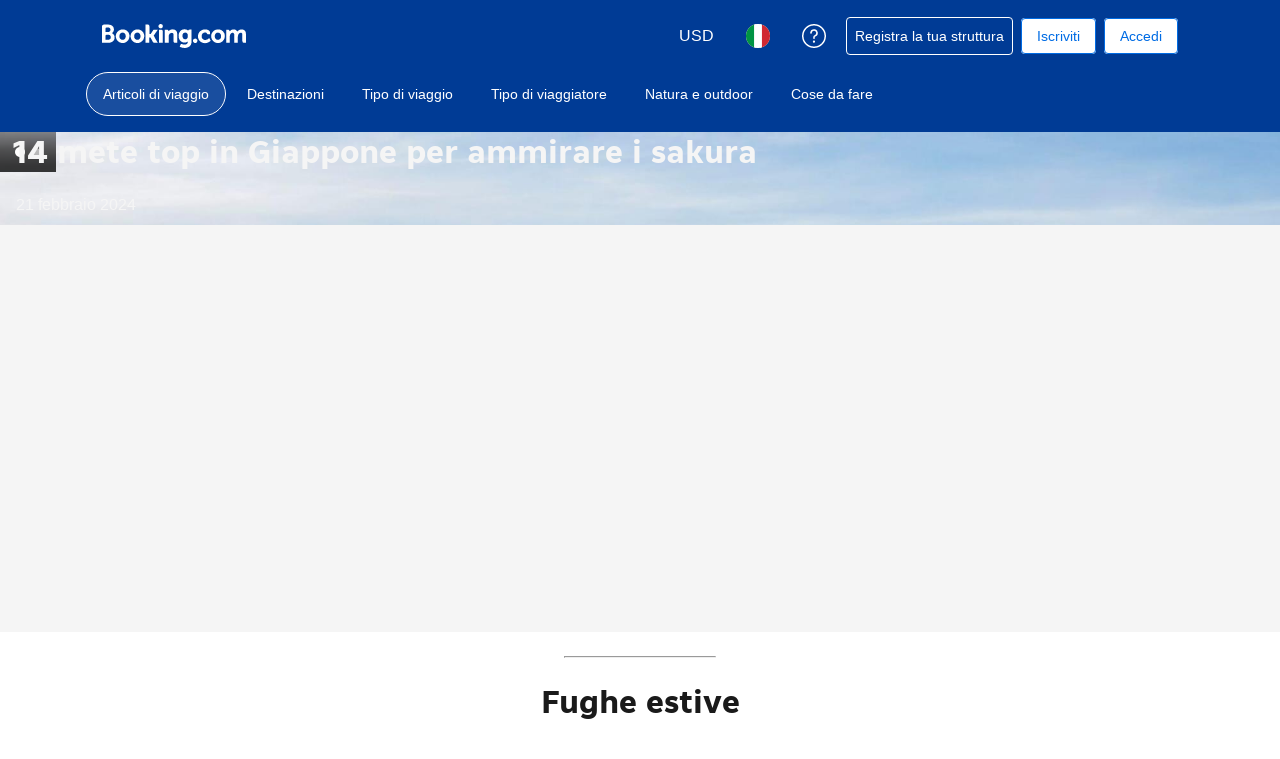

--- FILE ---
content_type: text/html; charset=UTF-8
request_url: https://www.booking.com/articles.it.html
body_size: 1811
content:
<!DOCTYPE html>
<html lang="en">
<head>
    <meta charset="utf-8">
    <meta name="viewport" content="width=device-width, initial-scale=1">
    <title></title>
    <style>
        body {
            font-family: "Arial";
        }
    </style>
    <script type="text/javascript">
    window.awsWafCookieDomainList = ['booking.com'];
    window.gokuProps = {
"key":"AQIDAHjcYu/GjX+QlghicBgQ/7bFaQZ+m5FKCMDnO+vTbNg96AHC/v/d+a5ZTTGK349zeEQOAAAAfjB8BgkqhkiG9w0BBwagbzBtAgEAMGgGCSqGSIb3DQEHATAeBglghkgBZQMEAS4wEQQMvs7fTaVfV74Y+Cs4AgEQgDt5SB9eS9gQlniWdloPT/Yn46YGumu6Zy+xcOYYpZqDuy3tPdCymZpdjm0KHjfWrWzdwY4Ns/aR4R4oaA==",
          "iv":"D5491wGtvAAACKvF",
          "context":"0qJsCyI+YkNCDo0GusrxnDyDxFoICF4J+s2WGsNgAcVk8p90xs2ccN1EvMv9LdUYNaF1EGxHL67KgZZTRY0GbUkUjslydRbNQNhw463EXd48s/r4PN52EY1QB1RdlbWzlsypGNemCJESLYPJi300c/jnUMATufncEvBO1X1XAbrtv4kYsmp4z0IVC1SgZSGDVqMdQiUp8qtAH4MeOzCTrConZHJfewiH7pNU9L9O3ipa9GhHmIrCtooIEgncU60vb6lXnwv9juYhjcTxyJHUCvdEn3BFND5Odh6EEWg9f0SHCSUfD168AXl/4cXnD+8Ko4/ajYB62TRyXuh6ggKgVCHO1m4iP/S/P8Qj46+N8TqNLJM="
};
    </script>
    <script src="https://d8c14d4960ca.337f8b16.us-east-2.token.awswaf.com/d8c14d4960ca/a18a4859af9c/f81f84a03d17/challenge.js"></script>
</head>
<body>
    <div id="challenge-container"></div>
    <script type="text/javascript">
        AwsWafIntegration.saveReferrer();
        AwsWafIntegration.checkForceRefresh().then((forceRefresh) => {
            if (forceRefresh) {
                AwsWafIntegration.forceRefreshToken().then(() => {
                    window.location.reload(true);
                });
            } else {
                AwsWafIntegration.getToken().then(() => {
                    window.location.reload(true);
                });
            }
        });
    </script>
    <noscript>
        <h1>JavaScript is disabled</h1>
        In order to continue, we need to verify that you're not a robot.
        This requires JavaScript. Enable JavaScript and then reload the page.
    </noscript>
</body>
</html>

--- FILE ---
content_type: text/html; charset=UTF-8
request_url: https://www.booking.com/articles.it.html
body_size: 149205
content:
<!DOCTYPE html>
<!--
You know you could be getting paid to poke around in our code?
We're hiring designers and developers to work in Amsterdam:
https://careers.booking.com/
-->
<!-- wdot-802 -->
<html lang="it" prefix="og: http://ogp.me/ns# fb: http://ogp.me/ns/fb# booking_com: http://ogp.me/ns/fb/booking_com#" class="noJS b_chrome b_chrome_131 supports_inline-block supports_flexbox_unprefixed supports_fontface supports_hyphens " >
<head profile="http://a9.com/-/spec/opensearch/1.1/">
<script type="text/javascript" nonce="Vdiy9soJniSWqEy">
window.PCM = {
config: {
isBanner: false,
domainUUID: '3ea94870-d4b1-483a-b1d2-faf1d982bb31',
isPCSIntegration: true,
shareConsentWithin: 'www.booking.com',
isCrossDomainCookieSharingEnabled: false,
nonce: 'Vdiy9soJniSWqEy',
countryCode: 'us',
isUserLoggedIn: false,
},
pcm_consent_cookie: ''
};
(()=>{let e,c=e=>{let n,t,o=new FormData,i={error:e.message||"",message:e.message||"",stack:e.stack||"",name:"js_errors",colno:0,lno:0,url:window.location.hostname+window.location.pathname,pid:(null==(t=null==(n=window.B)?void 0:n.env)?void 0:t.pageview_id)||1,be_running:1,be_column:0,be_line:0,be_stack:e.stack||"",be_message:e.message||"",be_file:window.location.hostname+window.location.pathname};Object.keys(i).forEach(e=>{o.append(e,i[e])}),window.fetch("/js_errors",{method:"POST",body:o}).catch(()=>!1)};window.cookieStore&&window.cookieStore.addEventListener("change",e=>{var n;null!=(n=null==e?void 0:e.changed)&&n.length&&null!=e&&e.changed.forEach(e=>{"OptanonAlertBoxClosed"!==e.name||D(e.value)||c(new Error("OptanonAlertBoxClosed bad value detected: "+e.value)),"OptanonConsent"!==e.name||M(e.value)||c(new Error("OptanonConsent bad value detected: "+e.value))})});let _;(d=_=_||{}).ANALYTICAL="C0002",d.MARKETING="C0004";let g;(d=g=g||{}).PREFERENCES_SAVE_SETTINGS="preferences_save_settings",d.BANNER_REJECT_ALL="banner_reject_all",d.BANNER_ACCEPT_ALL="banner_accept_cookies",d.PREFERENCES_REJECT_ALL="preferences_reject_all",d.PREFERENCES_ACCEPT_ALL="preferences_allow_all";let u,B=((d=u=u||{}).BACKFILLING="back_filling",d.GPC_SIGNAL="gpc_signal",[g.BANNER_ACCEPT_ALL,g.PREFERENCES_ACCEPT_ALL,g.PREFERENCES_SAVE_SETTINGS]),m=[g.BANNER_REJECT_ALL,g.PREFERENCES_REJECT_ALL,g.PREFERENCES_SAVE_SETTINGS],t,I=new Promise(function(e){t=e}),G=window.B&&window.B.env&&window.B.env.b_user_genius_status&&window.B.env.b_user_genius_status.b_genius_level?"genuis_level_"+window.B.env.b_user_genius_status.b_genius_level:"",f={analytical:_.ANALYTICAL+"%3A1",marketing:_.MARKETING+"%3A1"},j="%2C",o="bkng_wvpc",n=window.location.hostname,v=P("isPCSIntegration")||!1,i=P("shareConsentWithin")||!1,w=P("countryCode");var a,r,s,d=P("cookieDomain")||n,l=null!=(e=P("isCrossDomainCookieSharingEnabled"))&&e;let p=";domain="+(l?2<=(r=(a=d).split(".")).length?r.slice(-2).join("."):a:d),C,h=(C="localhost"===n?"http://localhost:8080/dqs":/\.(?:dev|dqs)\.booking\.com/.test(window.location.origin)?"https://account.dqs.booking.com":"https://account.booking."+(/booking\.cn/.test(window.location.origin)?"cn":"com"),31536e6),E="us"!==w?15552e6:h,k="function"==typeof XDomainRequest,K=P("domainUUID")||"",A=P("nonce"),O=P("isBanner")||!1,U=P("isUserLoggedIn"),b=!1;function P(e){return window.PCM&&window.PCM.config&&void 0!==window.PCM.config[e]?window.PCM.config[e]:null}function y(e){e=J(e);let n={};return"string"==typeof e&&(e=e.split("&")).length&&e.forEach(function(e){e=e.split("=");2===e.length&&(n[e[0]]=e[1])}),n}function S(n){return Object.keys(n).map(function(e){return e+"="+n[e]}).join("&")}function F(e){var n=document.createElement("iframe");n.onload=t,n.src="https://"+i+"/cookiebanner.html",n.id="OTcrossDomain",n.role="none",n.frameborder="0",n.height="0",n.width="0",n.role="none";return n.setAttribute("style","position: absolute; overflow: hidden; clip: rect(0 0 0 0); width: 1px; height: 1px; margin: -1px; padding: 0; white-space: nowrap; border: 0; clip-path: inset(100%);"),n.setAttribute("aria-hidden","true"),n.setAttribute("tabindex","-1"),n.setAttribute("data-propagate-only-forced-consent",""+e),document.body.appendChild(n),n}function T(e,n,t=!1){let o={type:"onetrust",OptanonConsent:e},i=(D(n)&&(o.OptanonAlertBoxClosed=n),window.document.getElementById("OTcrossDomain"));(i=t&&!i?F(t):i)&&i.contentWindow&&("true"!==(e=i.getAttribute("data-propagate-only-forced-consent"))||"true"===e&&t)&&I.then(function(){var e;null!=(e=i.contentWindow)&&e.postMessage(o,"*")})}function M(e){if(void 0!==e&&null!=e)try{var n=y(e);return 0<Object.keys(n).length}catch(e){}}function D(e){if(void 0!==e&&null!=e&&isNaN(+e))return e=new Date(e),!isNaN(e.getTime())}function q(e,n,t,o){window.PCM.__mustInjectSDK||void 0===window.Optanon||void 0===e||(e=-1<e.indexOf(t),(void 0!==window.OptanonActiveGroups?-1<window.OptanonActiveGroups.indexOf(n):void 0)!==(window.PCM[o]=e)&&window.Optanon.UpdateConsent("Category",n+":"+(e?"1":"0")))}function L(){var e=y(window.PCM.__getCookie("OptanonConsent"));q(e.groups,_.ANALYTICAL,f.analytical,"Analytical"),q(e.groups,_.MARKETING,f.marketing,"Marketing")}function x(n,t){if(M(n)){let e;var o=(e=D(t)?new Date(t):new Date).getTime()+h,o=new Date(o).toUTCString(),n=J(n);document.cookie="OptanonConsent="+n+p+";path=/;expires="+o+";secure;samesite=none;",D(t)&&(document.cookie="OptanonAlertBoxClosed="+t+p+";path=/;expires="+o+";secure;samesite=none;"),L()}}function N(n,t,o,i){if(v){b=!0;let e=new XMLHttpRequest;e.withCredentials=!0,e.onload=function(){200===e.status?o():(b=!1,i&&i())},e.open("POST",C+"/privacy-consents",!0),e.setRequestHeader("Content-type","application/json;charset=UTF-8"),e.send(JSON.stringify(Object.assign({client_type:"web",client_id:"vO1Kblk7xX9tUn2cpZLS",optanon_action:t,genius_status:G},n)))}}function J(e){return e=e&&-1<e.indexOf("%253")?decodeURI(e):e}function H(e,n){e.backfilled_at=(new Date).getTime(),e.backfilled_seed=1;e=S(e);x(e,n),T(e,n)}function R(){if(v&&!b){let t=new XMLHttpRequest;t.withCredentials=!0,t.onload=function(){var e,n;200===t.status&&((e=y(window.PCM.__getCookie("OptanonConsent"))).implicitConsentCountry=O?"GDPR":"nonGDPR",e.implicitConsentDate=(new Date).getTime(),e=S(e),n=(new Date).getTime()+h,n=new Date(n).toUTCString(),document.cookie="OptanonConsent="+e+p+";path=/;expires="+n+";secure;samesite=none;",L(),T(e,window.PCM.__getCookie("OptanonAlertBoxClosed")))},t.open("POST",C+"/privacy-consents/implicit",!0),t.setRequestHeader("Content-type","application/json;charset=UTF-8"),t.send(JSON.stringify({client_type:"web",client_id:"vO1Kblk7xX9tUn2cpZLS"}))}}i&&l&&Object.defineProperty(window,"otStubData",{set:function(e){e&&e.domainData&&e.domainData.ScriptType&&"PRODUCTION"===e.domainData.ScriptType&&(e.domainData.ScriptType="TEST"),this._otStubData=e},get:function(){return this._otStubData}});let W={a:"analytical",m:"marketing"};function X(){var e,n;let t=(e=>{if(e){var n=e.split("&"),t={};for(let e=0;e<n.length;e++){var o=n[e].split(":");if(2!==o.length)return;var i=o[0],o=o[1],i=W[i];if(!i)return;t[i]="1"===o}return t}})(window.PCM.__getCookie(o));t&&((e=y(window.PCM.__getCookie("OptanonConsent"))).groups=Object.keys(t).filter(function(e){return t[e]}).map(function(e){return f[e]}).join(j),x(e=S(e),n=(new Date).toISOString()),T(e,n),window.PCM.__deleteCookie(o))}function Y(e,n){try{if(!k){x(e,n),d=window.PCM.__getCookie("OptanonConsent"),l=window.PCM.pcm_consent_cookie,d&&l&&(r=-1<((d=y(d)).groups||"").indexOf(f.analytical)?1:0,d=-1<(d.groups||"").indexOf(f.marketing)?1:0,s="true"===(l=y(l.replace(/&amp;/g,"&"))).analytical?1:0,l="true"===l.marketing?1:0,k||r==s&&d==l||N({analytical:r,marketing:d},u.BACKFILLING,()=>{}));var t=window.navigator.globalPrivacyControl;if(v&&t&&"us"===w){let a=y(window.PCM.__getCookie("OptanonConsent"));var t=[],o=(a.consentCausedByGPCSignalStored||t.push(new Promise(function(e,n){N({analytical:0,marketing:0,is_first_time_gpc_signal:1},u.GPC_SIGNAL,function(){e({consentCausedByGPCSignalStored:(new Date).getTime()})},function(){n({})})})),null===U||U);o&&!a.dnsmiCapturedTimestamp&&t.push(new Promise(function(e,n){let t=new XMLHttpRequest;t.withCredentials=!0,t.onload=function(){200<=t.status&&t.status<=299?e({dnsmiCapturedTimestamp:(new Date).getTime()}):n({})},t.open("POST",C+"/dnsmi",!0),t.setRequestHeader("Content-type","application/json;charset=UTF-8"),t.send()})),Promise.allSettled(t).then(function(n){let t=!1;for(let e=0;e<n.length;e++){var o=n[e];"fulfilled"===o.status&&(Object.assign(a,o.value),t=!0)}var e,i;t&&(e=window.PCM.__getCookie("OptanonAlertBoxClosed"),x(i=S(a),e),T(i,e))})}X(),i=y(window.PCM.__getCookie("OptanonConsent")),D(a=window.PCM.__getCookie("OptanonAlertBoxClosed"))&&(new Date).getTime()-new Date(a).getTime()<=E||(!i.implicitConsentDate||(new Date).getTime()-parseInt(i.implicitConsentDate)>=E?R():O?"GDPR"!==i.implicitConsentCountry&&R():"nonGDPR"!==i.implicitConsentCountry&&R()),!function(){if(v){var n=window.PCM.__getCookie("OptanonConsent"),t=window.PCM.__getCookie("OptanonAlertBoxClosed");if(M(n)&&D(t)){var o,n=y(n),i=new Date(t);if(n.groups&&(void 0===n.backfilled_at||new Date(parseInt(n.backfilled_at))<i)){let e;n.geolocation&&(o=n.geolocation.split("%3B"),e={country:o[0],country_region:o[1]}),N(Object.assign({analytical:-1<n.groups.indexOf(f.analytical)?1:0,marketing:-1<n.groups.indexOf(f.marketing)?1:0,consented_at:i.toISOString()},e),u.BACKFILLING,H.bind(this,n,t))}}}}(),window.PCM.__injectSDK()}}catch(e){c(e)}var i,a,r,s,d,l}let V=(e,n)=>{"complete"===document.readyState?window.PCM.__dispatchEvent(e,n):window.addEventListener("load",function(){window.PCM.__dispatchEvent(e,n)})};window.OptanonWrapper=function(...e){var n,t=void 0!==window.Optanon&&"function"==typeof window.Optanon.GetDomainData?window.Optanon.GetDomainData().ShowAlertNotice:void 0,o=(L(),document.getElementById("onetrust-policy-text"));if(o&&!o.hasAttribute("tabindex")&&o.setAttribute("tabindex","0"),t)for(let e=window.PCM.__eventCounter;e<window.dataLayer.length;e++)"trackOptanonEvent"!==window.dataLayer[e].event&&"trackOptanonEvent"!==window.dataLayer[e][1]||(n=(window.dataLayer[e].optanonAction||window.dataLayer[e][2].optanonAction).toLowerCase().replace(/\s/g,"_"),-1===B.indexOf(n)&&-1===m.indexOf(n))||(window.PCM.syncConsent(n),window.PCM.__dispatchEvent("cookie_banner_closed")),window.PCM.__eventCounter++;else window.PCM.__dispatchEvent("cookie_consent_available");"function"==typeof window.OptanonWrapperCallback&&window.OptanonWrapperCallback(e)},window.PCM=Object.assign({Marketing:!1,Analytical:!1,__eventCounter:0,__mustInjectSDK:!0,__dispatchEvent:function(e,n){n=n||window.PCM;let t;CustomEvent?(t=document.createEvent("CustomEvent")).initCustomEvent(e,!0,!0,n):t=new CustomEvent(e,{detail:n}),document.dispatchEvent(t)},__injectSDK:function(){var e,n;window.PCM.__mustInjectSDK&&(D(null!=(n=window.PCM.__getCookie("OptanonAlertBoxClosed"))?n:"")||window.PCM.__deleteCookie("OptanonAlertBoxClosed"),(n=document.createElement("script")).type="text/javascript",n.setAttribute("async","true"),n.setAttribute("src","https://cdn.cookielaw.org/scripttemplates/otSDKStub.js"),n.setAttribute("charset","UTF-8"),n.setAttribute("data-document-language","true"),n.setAttribute("data-domain-script",K),A&&n.setAttribute("nonce",A),n.addEventListener("load",function(){V("cookie_banner_loaded",{willBannerBeShown:!window.PCM.isUserGaveConsent()})}),n.addEventListener("error",function(){V("cookie_banner_loaded",{willBannerBeShown:!1})}),null!=(e=null==(e=document.getElementsByTagName("head"))?void 0:e.item(0))&&e.appendChild(n),window.PCM.__mustInjectSDK=!1)},__getCookie:function(e){e+="=";var n=document.cookie.split(";");let t,o;for(t=0;t<n.length;t+=1){for(o=n[t];" "==o.charAt(0);)o=o.substring(1,o.length);if(0==o.indexOf(e))return o.substring(e.length,o.length)}return null},__deleteCookie:function(e){document.cookie=e+"=;path=/;domain="+n+";expires=Thu, 01 Jan 1970 00:00:01 GMT",document.cookie=e+"=;path=/;domain=;expires=Thu, 01 Jan 1970 00:00:01 GMT"},isUserGaveConsent:()=>{var e=window.PCM.__getCookie("OptanonAlertBoxClosed");return!!e&&(new Date).getTime()-new Date(e).getTime()<=E},syncConsent:function(e=g.BANNER_REJECT_ALL,n){var t=window.PCM.__getCookie("OptanonAlertBoxClosed"),o=window.PCM.__getCookie("OptanonConsent"),i=y(o),a=-1<(i.groups||"").indexOf(f.analytical)?1:0,r=-1<(i.groups||"").indexOf(f.marketing)?1:0;if(T(o,t,n),!k&&v&&N({analytical:a,marketing:r},e,H.bind(this,i,t)),!(-1===m.indexOf(e)||window.PCM.Analytical&&window.PCM.Marketing)){var s=[...window.PCM.Analytical?[]:[_.ANALYTICAL],...window.PCM.Marketing?[]:[_.MARKETING]],d=[];for(let e=0;e<(null==(l=null==(l=null==(l=window.Optanon)?void 0:l.GetDomainData())?void 0:l.Groups)?void 0:l.length);e++){var l=window.Optanon.GetDomainData().Groups[e];l.CustomGroupId&&-1!==s.indexOf(l.CustomGroupId)&&d.push(l)}var c=[],u=document.cookie.split("; ");for(let e=0;e<u.length;e++)c.push(u[e].split("=")[0]);for(let e=0;e<d.length;e++){var w=d[e].Cookies;for(let e=0;e<w.length;e++){var p=[w[e].Name];if(-1!==p[0].indexOf("xx")){var C=new RegExp("^"+p[0].replaceAll("x","\\w")+"$","g");for(let e=0;e<c.length;e++)c[e].match(C)&&p.push(c[e])}for(let e=0;e<p.length;e++)window.PCM.__deleteCookie(p[e])}}}}},window.PCM),void 0===window.dataLayer&&(window.dataLayer=[]),s=function(){i&&n!==i?(window.addEventListener("message",function(e){e&&e.data&&"OneTrustCookies"===e.data.name&&Y(e.data.OptanonConsent,e.data.OptanonAlertBoxClosed)}),F(!1)):Y()},"loading"===document.readyState?document.addEventListener("DOMContentLoaded",function(){s()}):s()})();
</script>
<link href="https://cf.bstatic.com" rel="dns-prefetch" crossorigin>
<link href="https://cf.bstatic.com" rel="dns-prefetch" crossorigin>
<meta name="referrer" content="strict-origin-when-cross-origin">
<meta http-equiv="content-type" content="text/html; charset=utf-8" />
<script nonce="Vdiy9soJniSWqEy"> function b_cors_check(supported) { var value = supported ? 1 : 0; if (!/(^|;)\s*cors_js=/.test(document.cookie)) { var d = new Date(); d.setTime(d.getTime() + 60 * 60 * 24 * 365 * 1000); var cookieDomain = '.booking.com' || '.booking.com'; document.cookie = 'cors_js=' + value +'; domain=' + cookieDomain + '; path=/; expires=' + d.toGMTString(); } if (!value) { location.reload(); } } </script>
<script nonce="Vdiy9soJniSWqEy">(function(d) { d.addEventListener('error', function(e) { if (e.target && e.target.classList.contains('crossorigin-check-js')) { b_cors_check(false); } }, true); })(document); </script>
<script class="crossorigin-check-js" src="https://cf.bstatic.com/static/js/crossorigin_check_cloudfront_sd/2454015045ef79168d452ff4e7f30bdadff0aa81.js" async crossorigin nonce="Vdiy9soJniSWqEy"></script>
<script nonce="Vdiy9soJniSWqEy"> 
;(function() {
window.b_early_errors = window.b_early_errors || [];
window.onerror = function() {
window.b_early_errors.push(arguments);
};
}());
 </script>
<link rel="stylesheet" id="main-css-preload" href="https://cf.bstatic.com/static/css/main_cloudfront_sd.iq_ltr/233f35c3a41645fa689bc3bdb38defb918ba3612.css"  data-main-css="1" />
<script nonce="Vdiy9soJniSWqEy">
document.querySelector('#main-css-preload').addEventListener('load', function() {
window.mainCssWasLoaded = 1;
})
</script>
<link rel="stylesheet" href="https://cf.bstatic.com/static/css/main_exps_cloudfront_sd.iq_ltr/392e1dc5119f730edc601fae8bf0ed9416b99fbf.css"  />
<link rel="stylesheet" href="https://cf.bstatic.com/static/css/gprof_icons_cloudfront_sd.iq_ltr/f4fa450a0fd6a6ad8cafc28c74bf19a153e53191.css" /> 
  
 <style nonce="Vdiy9soJniSWqEy"> #basiclayout, .basiclayout { margin: 0; } #special_actions { margin: 3px 15px 3px 0; } .ticker_space { margin-top: 3px !important; } #logo_no_globe_new_logo { top: 14px; } .b_msie_6 #top, .b_msie_6 body.header_reshuffle #top {height:61px !important;} .b_msie_6 #special_actions { margin: 3px 15px 3px 0; overflow:visible; } body.header_reshuffle #top { min-height: 50px !important; height: auto !important; } .nobg { background: #fff url("https://cf.bstatic.com/static/img/nobg_all_blue_iq/b700d9e3067c1186a3364012df4fe1c48ae6da44.png") repeat-x; background-position: 0 -50px; } </style> 
<link rel="preload" as="script" href="https://cf.bstatic.com/static/js/core-deps-inlinedet_cloudfront_sd/f62025e692b596dd53ecd1bd082dfd3197944c50.js" crossorigin nonce="Vdiy9soJniSWqEy">
<link rel="preload" as="script" href="https://cf.bstatic.com/static/js/jquery_cloudfront_sd/e1e8c0e862309cb4caf3c0d5fbea48bfb8eaad42.js" crossorigin nonce="Vdiy9soJniSWqEy">
<link rel="preload" as="script" href="https://cf.bstatic.com/static/js/main_cloudfront_sd/03c9b1fc297d92e4ab9bbcace95c93bd95530d2f.js" crossorigin nonce="Vdiy9soJniSWqEy">
<link rel="preload" as="script" href="https://cf.bstatic.com/static/js/searchbox_cloudfront_sd/d3fff906438c5bdb62638654d2628b6d49d15aa1.js" crossorigin nonce="Vdiy9soJniSWqEy">
<link rel="preload" as="script" href="https://cf.bstatic.com/static/js/error_catcher_bec_cloudfront_sd/c40c55637440286271899bb4294fd743b387ac07.js" crossorigin nonce="Vdiy9soJniSWqEy">
<script nonce="Vdiy9soJniSWqEy"> if( window.performance && performance.measure && 'b-stylesheets') { performance.measure('b-stylesheets'); } </script> 
<title></title>
<meta name="description" content="" />
<meta name="robots" content="index,follow" />
<link rel="canonical" href="https://www.booking.com/articles.it.html" />
<meta name="booking-verification" content="[base64]" />
<meta name="twitter:app:id:iphone" content="367003839" />
<meta name="twitter:app:name:ipad" content="Booking.com Hotel Reservations Worldwide & Hotel Deals" />
<meta name="twitter:app:id:ipad" content="367003839" />
<meta name="twitter:app:name:googleplay" content="Booking.com Hotel Reservations" />
<meta name="twitter:app:id:googleplay" content="com.booking" />
<meta property="al:ios:app_store_id" content="367003839">
<meta property="al:ios:app_name" content="Booking.com Hotel Reservations">
<meta property="al:android:app_name" content="Booking.com Hotel Reservation">
<meta property="al:android:package" content="com.booking">
<meta name="p:domain_verify" content="ff7f0b90ebb93e5bf7c7cafe77640ec1"/>
<meta http-equiv="content-language" content="it" />
<meta http-equiv="content-script-type" content="text/javascript" />
<meta http-equiv="content-style-type" content="text/css" />
<meta http-equiv="window-target" content="_top" />
<meta property="fb:pages" content="131840030178250, 1425349334428496, 117615518393985, 1565844503706287, 517612321758712, 1668799180037291, 265097377176252, 1643712662515912, 303492549842824, 1638321783047271, 809709019119342, 959185470826086, 217466488652137, 641365839348517, 203741606405114">
<meta property="wb:webmaster" content="48970bbca45d28c2" />
<meta name="twitter:card" content="summary_large_image">
<meta name="twitter:site" content="@bookingcom">
<meta name="twitter:creator" content="@bookingcom">
<meta name="twitter:image" content="">
<meta name="twitter:title" content="">
<meta name="twitter:description" content="">
<meta property="og:type" content="article" />
<meta property="og:title" content="" />
<meta property="og:image" content="" />
<meta property="og:description" content="" />
<meta property="og:locale" content="it_IT" />
<meta property="og:url" content="https://www.booking.com/articles.it.html" />
<meta property="og:site_name" content="Booking.com" />
<meta property="fb:app_id" content="145362478954725" />
<link rel="icon" href="https://cf.bstatic.com/static/img/favicon/9ca83ba2a5a3293ff07452cb24949a5843af4592.svg" type="image/svg+xml">
<link rel="icon" href="https://cf.bstatic.com/static/img/favicon/4a3b40c4059be39cbf1ebaa5f97dbb7d150926b9.png" type="image/png" sizes="192x192">
<link rel="icon" href="https://cf.bstatic.com/static/img/favicon/40749a316c45e239a7149b6711ea4c48d10f8d89.ico" sizes="32x32">
<link rel="apple-touch-icon" href="https://cf.bstatic.com/static/img/apple-touch-icon/5db9fd30d96b1796883ee94be7dddce50b73bb38.png" />
<link rel="help" href="/faq.it.html?label=gen173bo-10EghhcnRpY2xlcyiCAjjoB0gUWANoqAKIAQGYATO4AQfIAQzYAQPoAQH4AQGIAgGYAgKoAgG4ApKkvcgGwAIB0gIkY2E1NGUzN2YtYzMyMy00NGMyLTkzYjEtNDdmOWMzZjU2ZWU42AIB4AIB&sid=6f41824348d66dff741ffe525cd7d9a3&amp;" />
<link rel="search" type="application/opensearchdescription+xml" href="https://cf.bstatic.com/static/opensearch/it/aa1cfdb48b9d9077932f4636d4aa8b3d0300ee04.xml" title="Booking.com prenotazioni alberghiere online" />
<link href="https://plus.google.com/105443419075154950489" rel="publisher" />
<script nonce="Vdiy9soJniSWqEy">
/*
*/
(function avoidingXSSviaLocationHash() {
var location = window.location,
hash = location.hash,
xss = /[<>'"]/;
if (
xss.test( decodeURIComponent( hash ) ) ||
xss.test( hash )
) {
location.hash = '';
}
})();
document.documentElement.className = document.documentElement.className.replace('noJS', '') + ' hasJS';
var b_experiments = {}, WIDTH, B = window.booking = {
_onfly: [], // "on the fly" functions, will be executed as soon as external js files were loaded
devTools: {
trackedExperiments: []
},
user: {
},
env : {
isRetina : window.devicePixelRatio > 1,
"b_gtt": 'dLYAeZFVJfNTBBSSUcbfdHYXfVDLDRIOBODQNVO',
"b_action" : 'articles',
"b_secure_domain" : 'https://secure.booking.com',
"b_site_type" : 'www',
"b_site_type_id": '1',
"b_agent_is_no_robot": true,
"b_agent_is_robot": false,
"b_query_params_with_lang_no_ext": '?label=gen173bo-10EghhcnRpY2xlcyiCAjjoB0gUWANoqAKIAQGYATO4AQfIAQzYAQPoAQH4AQGIAgGYAgKoAgG4ApKkvcgGwAIB0gIkY2E1NGUzN2YtYzMyMy00NGMyLTkzYjEtNDdmOWMzZjU2ZWU42AIB4AIB&sid=6f41824348d66dff741ffe525cd7d9a3',
"b_query_params_with_lang_no_ext_enforce_lang_aid_currency": '?label=gen173bo-10EghhcnRpY2xlcyiCAjjoB0gUWANoqAKIAQGYATO4AQfIAQzYAQPoAQH4AQGIAgGYAgKoAgG4ApKkvcgGwAIB0gIkY2E1NGUzN2YtYzMyMy00NGMyLTkzYjEtNDdmOWMzZjU2ZWU42AIB4AIB&sid=6f41824348d66dff741ffe525cd7d9a3;lang=it;aid=304142;selected_currency=USD',
"b_travel_comm_url_with_lang": 'https://community.booking.com/?profile.language=it',
"b_calendar2" : '1',
"BHDTJdReLGMeEcYPffcVDZBZMO": true,
/*
*/
"b_partner_channel_id": '3',
"b_bookings_owned": '1',
"b_google_maps_key_params" : 'true&indexing=true',
"b_lang" : 'it',
"b_has_valid_dates": 0,
"b_countrycode" : '',
"b_guest_country" : 'us',
"b_locale" : 'it-it',
"b_lang_for_url" : 'it',
"b_this_urchin" : '/articles.it.html?label=gen173bo-10EghhcnRpY2xlcyiCAjjoB0gUWANoqAKIAQGYATO4AQfIAQzYAQPoAQH4AQGIAgGYAgKoAgG4ApKkvcgGwAIB0gIkY2E1NGUzN2YtYzMyMy00NGMyLTkzYjEtNDdmOWMzZjU2ZWU42AIB4AIB&tmpl=traveltips&is_app_view=0&amp;is_genius=0&amp;is_yun_ying=0&amp;page=1&amp;selected_currency=CNY&amp;unpub_ta_id=0&amp;unpub_tat_id=0&&',
"b_flag_to_suggest" : 'it',
"b_companyname" : 'Booking.com',
"b_partner_vertical" : 'channel_direct',
b_date_format: {"day_month_year_from":"{day_name_from} {month_name} {full_year}","date_with_year":"{day_of_month} {month_name} {full_year}","numeric_day_month_year_between":"tra {day_name_on_0}/{month_name_0}/{full_year} e {day_name_on_0_until}/{month_name_0_until}/{full_year_until}","month_name_only":"{month_name_nom}","day_month_year":"{day_name} {month_name} {full_year}","short_date":"{day_of_month} {short_month_name} {full_year}","numeric_day_month_year_on":"{day_name_on_0}/{month_name_0}/{full_year}","numeric_date":"{day_of_month}/{month}/{full_year}","day_month_between":"tra {day_name_on} {month_name} e {day_name_on} {month_name_until}","short_month_only":"{short_month_name}","day_month_year_between":"tra {day_name_on} {month_name} {full_year} e {day_name_on} {month_name_until} {full_year_until}","day_short_month_between":"{day_of_month} {short_month_name} - {day_of_month_until} {short_month_name_until}","day_short_month_year_from":"{day_name_from} {short_month_name} {full_year}","short_date_without_year_range":"{day_of_month} {short_month_name} - {day_of_month_until} {short_month_name_until}","day_short_month_year_between":"{day_of_month} {short_month_name} {full_year} - {day_of_month_until} {short_month_name_until} {full_year_until}","day_month":"{day_name} {month_name}","date_with_weekday_time_until":"{weekday} {begin_marker}{day_of_month} {month_name}{end_marker} {full_year} fino alle {time}","from_month_with_year":"da {month_name_from} {full_year}","date_range_with_short_weekday_short_month":"{short_weekday} {day_of_month} {short_month_name} - {short_weekday_until} {day_of_month_until} {short_month_name_until}","date_with_weekday_to":"{weekday_to} {day_of_month} {month_name_to} {full_year}","day_month_from":"{day_name_from} {month_name}","date_with_weekday_with_markers":"{weekday} {begin_marker}{day_of_month} {month_name}{end_marker} {full_year}","day_short_month_year_on":"{day_name_on} {short_month_name} {full_year}","date_with_short_weekday_with_year":"{short_weekday} {day_of_month} {month_name} {full_year}","day_month_year_time_before":"prima delle {time} {day_name_other} {month_name} {year}","numeric_day_month_year":"{day_name_0}/{month_name_0}/{full_year}","date_with_short_weekday_without_year":"{short_weekday} {day_of_month} {month_name}","date_without_year":"{day_of_month} {month_name}","day_of_month_only":"{day_of_month}","day_short_month_year_time_between":"{day_of_month} {short_month_name} {full_year}, {time} - {time_until}","numeric_day_month_year_time_before":"prima delle {time} {day_name_other_0}/{month_name_0}/{full_year}","numeric_date_range_both_years":"{day_of_month}/{month}/{full_year} - {day_of_month_until}/{month_until}/{full_year_until}","short_month_with_year":"{short_month_name} {full_year}","ux_day_month_on":"{day_2} {month_2}","short_date_without_year":"{day_of_month} {short_month_name}","day_short_month_time_between":"{day_of_month} {short_month_name}, {time} - {time_until}","day_short_month_time":"{day_of_month} {short_month_name} alle {time}","in_month_with_year":"a {month_name_in} {full_year}","numeric_day_month_year_from":"{day_name_from_0}/{month_name_0}/{full_year}","day_month_until":"{day_name_till} {month_name}","date_with_weekday_time_from_until":"{weekday} {begin_marker}{day_of_month} {month_name}{end_marker} {full_year}, dalle {time} alle {time_until}","numeric_date_range":"{day_of_month}/{month} - {day_of_month_until}/{month_until}","short_date_with_weekday_without_year":"{short_weekday} {day_of_month} {short_month_name}","day_month_other":"{day_name_other} {month_name}","day_month_year_other":"{day_name_other} {month_name} {full_year}","day_short_month_year_time":"{day_of_month} {short_month_name} {full_year} alle {time}","day_month_year_on":"{day_name_on} {month_name} {full_year}","long_date_range_both_years":"{day_of_month} {month_name} {full_year} - {day_of_month_until} {month_name_until} {full_year_until}","day_month_year_until":"{day_name_till} {month_name} {full_year}","short_weekday_only":"{short_weekday}","numeric_day_month_year_until":"{day_name_till_0}/{month_name_0}/{full_year}","day_month_on":"{day_name_on} {month_name}","short_date_with_weekday":"{short_weekday} {day_of_month} {short_month_name} {full_year}","date_with_weekday_time_at":"date_with_weekday_time_at","date_with_weekday_from":"{weekday_from} {day_of_month} {month_name_from} {full_year}","day_short_month_year":"{day_name} {short_month_name} {full_year}","range_from_long_date_time_until_long_date_time":"dal {day_of_month} {month_name} {full_year} alle {time} fino al {day_of_month_until} {month_name_until} {full_year_until} alle {time_until}","month_with_year":"{month_name_with_year_only} {full_year}","date_with_weekday_time_from":"{weekday}, {begin_marker}{day_of_month} {month_name}{end_marker} {full_year} dalle {time}","date_with_weekday":"{weekday} {day_of_month} {month_name} {full_year}","day_short_month_year_until":"{day_name_till} {short_month_name} {full_year}","day_short_month_year_other":"{day_name_other} {short_month_name} {full_year}"},
b_month_for_formatted_date: {"1":{"name_with_year_only":"gennaio","short_name_only":"gen","to_month_lc":"gennaio","name_other":"gennaio","day_to":"gennaio","name_only":"gennaio","name_def_article_lc":"il gennaio","name_from":"gennaio","in_month_lc":"a gennaio","short_name":"gen","short_name_uc":"Gen","on_day_month":"1","name_to":"gennaio","genitive_lc":"gennaio","name":"gennaio","name_def_article_uc":"Il gennaio","month_1":"gennaio","name_uc":"Gennaio","name_in":"gennaio","name_lc":"gennaio","genitive_uc":"gennaio","month_2":"gennaio"},"10":{"month_1":"ottobre","name":"ottobre","name_def_article_uc":"L'ottobre","name_uc":"Ottobre","name_lc":"ottobre","name_in":"ottobre","month_2":"ottobre","genitive_uc":"ottobre","to_month_lc":"ottobre","name_with_year_only":"ottobre","short_name_only":"ott","name_def_article_lc":"l'ottobre","name_only":"ottobre","name_other":"ottobre","in_month_lc":"a ottobre","name_from":"ottobre","name_to":"ottobre","genitive_lc":"ottobre","short_name_uc":"Ott","short_name":"ott","on_day_month":"10"},"11":{"genitive_uc":"novembre","month_2":"novembre","name_in":"novembre","name_lc":"novembre","name_uc":"Novembre","name":"novembre","name_def_article_uc":"Il novembre","month_1":"novembre","short_name_uc":"Nov","short_name":"nov","on_day_month":"11","name_to":"novembre","genitive_lc":"novembre","name_from":"novembre","in_month_lc":"a novembre","name_other":"novembre","name_only":"novembre","name_def_article_lc":"il novembre","name_with_year_only":"novembre","short_name_only":"nov","to_month_lc":"novembre"},"12":{"name_lc":"dicembre","name_in":"dicembre","month_2":"dicembre","genitive_uc":"dicembre","month_1":"dicembre","name":"dicembre","name_def_article_uc":"Il dicembre","name_uc":"Dicembre","in_month_lc":"a dicembre","name_from":"dicembre","name_to":"dicembre","genitive_lc":"dicembre","short_name_uc":"Dic","short_name":"dic","on_day_month":"12","to_month_lc":"dicembre","name_with_year_only":"dicembre","short_name_only":"dic","name_only":"dicembre","name_def_article_lc":"il dicembre","name_other":"dicembre"},"2":{"name_uc":"Febbraio","month_1":"febbraio","name":"febbraio","name_def_article_uc":"Il febbraio","month_2":"febbraio","genitive_uc":"febbraio","name_lc":"febbraio","name_in":"febbraio","day_to":"febbraio","name_only":"febbraio","name_def_article_lc":"il febbraio","name_other":"febbraio","to_month_lc":"febbraio","name_with_year_only":"febbraio","short_name_only":"feb","name_to":"febbraio","genitive_lc":"febbraio","short_name_uc":"Feb","short_name":"feb","on_day_month":"2","in_month_lc":"a febbraio","name_from":"febbraio"},"3":{"name_def_article_uc":"Il marzo","name":"marzo","month_1":"marzo","name_uc":"Marzo","name_in":"marzo","name_lc":"marzo","genitive_uc":"marzo","month_2":"marzo","short_name_only":"mar","name_with_year_only":"marzo","to_month_lc":"marzo","name_other":"marzo","name_def_article_lc":"il marzo","name_only":"marzo","day_to":"marzo","name_from":"marzo","in_month_lc":"a marzo","on_day_month":"3","short_name":"mar","short_name_uc":"Mar","genitive_lc":"marzo","name_to":"marzo"},"4":{"name_from":"aprile","in_month_lc":"ad aprile","short_name_uc":"Apr","short_name":"apr","on_day_month":"4","name_to":"aprile","genitive_lc":"aprile","name_with_year_only":"aprile","short_name_only":"apr","to_month_lc":"aprile","name_other":"aprile","name_only":"aprile","name_def_article_lc":"l'aprile","name_in":"aprile","name_lc":"aprile","genitive_uc":"aprile","month_2":"aprile","name":"aprile","name_def_article_uc":"L'aprile","month_1":"aprile","name_uc":"Aprile"},"5":{"month_2":"maggio","genitive_uc":"maggio","name_lc":"maggio","name_in":"maggio","name_uc":"Maggio","month_1":"maggio","name":"maggio","name_def_article_uc":"Il maggio","name_to":"maggio","genitive_lc":"maggio","short_name_uc":"Mag","short_name":"mag","on_day_month":"5","in_month_lc":"a maggio","name_from":"maggio","name_def_article_lc":"il maggio","name_only":"maggio","name_other":"maggio","to_month_lc":"maggio","name_with_year_only":"maggio","short_name_only":"mag"},"6":{"on_day_month":"6","short_name_uc":"Giu","short_name":"giu","genitive_lc":"giugno","name_to":"giugno","name_from":"giugno","in_month_lc":"a giugno","name_other":"giugno","name_only":"giugno","name_def_article_lc":"il giugno","short_name_only":"giu","name_with_year_only":"giugno","to_month_lc":"giugno","genitive_uc":"giugno","month_2":"giugno","name_in":"giugno","name_lc":"giugno","name_uc":"Giugno","name_def_article_uc":"Il giugno","name":"giugno","month_1":"giugno"},"7":{"genitive_uc":"luglio","month_2":"luglio","name_in":"luglio","name_lc":"luglio","name_uc":"Luglio","name_def_article_uc":"Il luglio","name":"luglio","month_1":"luglio","on_day_month":"7","short_name":"lug","short_name_uc":"Lug","genitive_lc":"luglio","name_to":"luglio","name_from":"luglio","in_month_lc":"a luglio","name_other":"luglio","name_only":"luglio","name_def_article_lc":"il luglio","short_name_only":"lug","name_with_year_only":"luglio","to_month_lc":"luglio"},"8":{"name_uc":"Agosto","name":"agosto","name_def_article_uc":"L'agosto","month_1":"agosto","genitive_uc":"agosto","month_2":"agosto","name_in":"agosto","name_lc":"agosto","name_other":"agosto","name_only":"agosto","name_def_article_lc":"l'agosto","name_with_year_only":"agosto","short_name_only":"ago","to_month_lc":"agosto","short_name_uc":"Ago","short_name":"ago","on_day_month":"8","name_to":"agosto","genitive_lc":"agosto","name_from":"agosto","in_month_lc":"ad agosto"},"9":{"name_uc":"Settembre","month_1":"settembre","name":"settembre","name_def_article_uc":"Il settembre","month_2":"settembre","genitive_uc":"settembre","name_lc":"settembre","name_in":"settembre","name_only":"settembre","name_def_article_lc":"il settembre","name_other":"settembre","to_month_lc":"settembre","name_with_year_only":"settembre","short_name_only":"set","name_to":"settembre","genitive_lc":"settembre","short_name_uc":"Set","short_name":"set","on_day_month":"9","in_month_lc":"a settembre","name_from":"settembre"}},
b_weekday_formatted_date: {"1":{"name":"lunedì","short":"lun","name_uc":"Lunedì","short_uc":"Lun","name_lc":"lunedì","name_on":"il lunedì","name_other":"lunedì","name_other_uc":"lunedì","name_from_preposition":"Da lunedì","name_from":"lunedì","shortest":"Lu","name_to":"lunedì"},"2":{"name_lc":"martedì","short_uc":"Mar","name_on":"il martedì","short":"mar","name":"martedì","name_uc":"Martedì","name_from":"martedì","name_to":"martedì","shortest":"Ma","name_from_preposition":"Da martedì","name_other":"martedì","name_other_uc":"martedì"},"3":{"shortest":"Me","name_to":"mercoledì","name_from":"mercoledì","name_other":"mercoledì","name_other_uc":"mercoledì","name_from_preposition":"Da mercoledì","name_on":"il mercoledì","name_lc":"mercoledì","short_uc":"Mer","name_uc":"Mercoledì","name":"mercoledì","short":"mer"},"4":{"name_lc":"giovedì","short_uc":"Gio","name_on":"il giovedì","name":"giovedì","short":"gio","name_uc":"Giovedì","name_from":"giovedì","name_to":"giovedì","shortest":"Gi","name_from_preposition":"Da giovedì","name_other":"giovedì","name_other_uc":"giovedì"},"5":{"name_other_uc":"venerdì","name_other":"venerdì","name_from_preposition":"Da venerdì","name_from":"venerdì","shortest":"Ve","name_to":"venerdì","short":"ven","name":"venerdì","name_uc":"Venerdì","short_uc":"Ven","name_lc":"venerdì","name_on":"il venerdì"},"6":{"name_from":"sabato","name_to":"sabato","shortest":"Sa","name_from_preposition":"Da sabato","name_other_uc":"sabato","name_other":"sabato","short_uc":"Sab","name_lc":"sabato","name_on":"il sabato","name":"sabato","short":"sab","name_uc":"Sabato"},"7":{"name_from_preposition":"Da domenica","name_other":"domenica","name_other_uc":"domenica","name_from":"domenica","name_to":"domenica","shortest":"Do","short":"dom","name":"domenica","name_uc":"Domenica","name_lc":"domenica","short_uc":"Dom","name_on":"la domenica"},"8":{"name_on":"name_on","name_lc":"every day","short_uc":"short_uc","name_uc":"name_uc","name":"Tutti i giorni","short":"short","shortest":"shortest","name_to":"name_to","name_from":"name_from","name_other_uc":"name_other_uc","name_other":"name_other","name_from_preposition":"Da qualunque giorno"}},
b_time_format: {"AM_symbol":{"name":"AM"},"PM_symbol":{"name":"PM"},"time":{"name":"{hour_24h_until24}:{minutes}"},"time_12":{"name":"{hour_24h}:{minutes}"},"time_24":{"name":"{hour_24h}:{minutes}"}},
"b_protocol": 'https',
auth_level : "0",
b_user_auth_level_is_none : 1,
b_check_ot_consent : 1,
bui: {
color: {
bui_color_grayscale_dark: "#333333",
bui_color_grayscale: "#6B6B6B",
bui_color_grayscale_light: "#BDBDBD",
bui_color_grayscale_lighter: "#E6E6E6",
bui_color_grayscale_lightest: "#F5F5F5",
bui_color_primary_dark: "#00224F",
bui_color_primary: "#003580",
bui_color_primary_light: "#BAD4F7",
bui_color_primary_lighter: "#EBF3FF",
bui_color_primary_lightest: "#FAFCFF",
bui_color_complement_dark: "#CD8900",
bui_color_complement: "#FEBB02",
bui_color_complement_light: "#FFE08A",
bui_color_complement_lighter: "#FDF4D8",
bui_color_complement_lightest: "#FEFBF0",
bui_color_callout_dark: "#BC5B01",
bui_color_callout: "#FF8000",
bui_color_callout_light: "#FFC489",
bui_color_callout_lighter: "#FFF0E0",
bui_color_callout_lightest: "#FFF8F0",
bui_color_destructive_dark: "#A30000",
bui_color_destructive: "#CC0000",
bui_color_destructive_light: "#FCB4B4",
bui_color_destructive_lighter: "#FFEBEB",
bui_color_destructive_lightest: "#FFF0F0",
bui_color_constructive_dark: "#006607",
bui_color_constructive: "#008009",
bui_color_constructive_light: "#97E59C",
bui_color_constructive_lighter: "#E7FDE9",
bui_color_constructive_lightest: "#F1FEF2",
bui_color_action: "#0071C2",
bui_color_white: "#FFFFFF",
bui_color_black: "#000000"
}
},
bb: {
ibb: "",
uibb: "",
ibbta: "",
itp: "0",
iuibb: "",
bme: "",
euibb: "",
tp: "2"
},
b_growls_close_fast: 1,
fe_enable_login_with_phone_number: 1,
asyncLoader: {
async_assistant_entrypoint_css: 'https://cf.bstatic.com/static/css/assistant_entrypoint_cloudfront_sd.iq_ltr/611b70b00745fa4412a0101292fb0a1e4c97741e.css',
async_assistant_entrypoint_js: 'https://cf.bstatic.com/static/js/assistant_entrypoint_cloudfront_sd/35853573d0cf123d9f10936b58f365ced1f335ab.js',
async_atlas_places_js: 'https://cf.bstatic.com/static/js/atlas_places_async_cloudfront_sd/c94b60c4da2dae6b55fd9eabf168f146fc189acf.js',
async_atlas_v2_cn_js: 'https://cf.bstatic.com/static/js/async_atlas_v2_cn_cloudfront_sd/bd7e7adbf9731810a79badc567cd4846b1ab4d68.js',
async_atlas_v2_non_cn_js: 'https://cf.bstatic.com/static/js/async_atlas_v2_non_cn_cloudfront_sd/880672823d34a6cc1366fd38f98c6b4ff90fcf20.js',
image_gallery_js: 'https://cf.bstatic.com/static/js/ski_lp_overview_panel_cloudfront_sd/9d8e7cfd33a37ffb15285d98f6970024f06cf36d.js',
image_gallery_css: 'https://cf.bstatic.com/static/css/ski_lp_overview_panel_cloudfront_sd.iq_ltr/2b3350935410fe4e36d74efed93daf74f2b4ff70.css',
async_lists_js: 'https://cf.bstatic.com/static/js/async_lists_cloudfront_sd/bfcb1714bb8674563d57570f275aed580d76c585.js',
async_wpm_overlay_css: 'https://cf.bstatic.com/static/css/async_wpm_overlay_assets_cloudfront_sd.iq_ltr/abb304bf3600a5cf5f7406a27f042cf1ce2429b1.css',
async_wpm_overlay_js: 'https://cf.bstatic.com/static/js/async_wpm_overlay_assets_cloudfront_sd/9b50ea50092e70997e517b3ca15354515669a23d.js',
empty: ''
},
fe_enable_fps_goal_with_value: 1,
b_email_validation_regex : /^([\w-\.\+]+@([\w-]+\.)+[\w-]{2,14})?$/,
b_domain_end : '.booking.com',
b_original_url : 'https:&#47;&#47;www.booking.com&#47;articles.it.html',
b_this_url : '/articles.it.html?label=gen173bo-10EghhcnRpY2xlcyiCAjjoB0gUWANoqAKIAQGYATO4AQfIAQzYAQPoAQH4AQGIAgGYAgKoAgG4ApKkvcgGwAIB0gIkY2E1NGUzN2YtYzMyMy00NGMyLTkzYjEtNDdmOWMzZjU2ZWU42AIB4AIB&sid=6f41824348d66dff741ffe525cd7d9a3&tmpl=traveltips&is_app_view=0;is_genius=0;is_yun_ying=0;page=1;selected_currency=CNY;unpub_ta_id=0;unpub_tat_id=0&',
b_this_url_without_lang : '/articles.html?label=gen173bo-10EghhcnRpY2xlcyiCAjjoB0gUWANoqAKIAQGYATO4AQfIAQzYAQPoAQH4AQGIAgGYAgKoAgG4ApKkvcgGwAIB0gIkY2E1NGUzN2YtYzMyMy00NGMyLTkzYjEtNDdmOWMzZjU2ZWU42AIB4AIB&sid=6f41824348d66dff741ffe525cd7d9a3&tmpl=traveltips&is_app_view=0;is_genius=0;is_yun_ying=0;page=1;selected_currency=CNY;unpub_ta_id=0;unpub_tat_id=0&',
b_referrer : 'https:&#47;&#47;www.booking.com&#47;articles.it.html',
b_acc_type : '',
b_req_login: '',
jst : {'loading': true},
keep_day_month: true,
b_timestamp : 1762611730,
scripts_tracking : {
},
enable_scripts_tracking : 1,
b_ufi : '',
"setvar_affiliate_is_bookings2" : 1,
transl_close_x : 'Chiudi',
transl_checkin_title: 'Check-in',
transl_checkout_title: 'Check-out',
browser_lang: '',
b_hijri_calendar_available: false,
b_aid: '304142',
b_label: 'gen173bo-10EghhcnRpY2xlcyiCAjjoB0gUWANoqAKIAQGYATO4AQfIAQzYAQPoAQH4AQGIAgGYAgKoAgG4ApKkvcgGwAIB0gIkY2E1NGUzN2YtYzMyMy00NGMyLTkzYjEtNDdmOWMzZjU2ZWU42AIB4AIB',
b_sid: '6f41824348d66dff741ffe525cd7d9a3',
ip_country: 'us',
country_currency: 'USD',
b_selected_currency: 'USD',
b_selected_currency_is_hotel_currency: "",
b_selected_language: 'it',
b_selected_language_country_flag: 'it',
pageview_id: '87686509e4410a26',
aid: '304142',
b_csrf_token: 'UooPaQAAAAA=[base64]',
b_show_user_accounts_features: 1,
b_browser: 'chrome',
b_browser_version: '131',
et_debug_level: '0',
icons: '/static/img',
b_static_images: 'https://cf.bstatic.com/images/',
b_currency_url: '/general.it.html?label=gen173bo-10EghhcnRpY2xlcyiCAjjoB0gUWANoqAKIAQGYATO4AQfIAQzYAQPoAQH4AQGIAgGYAgKoAgG4ApKkvcgGwAIB0gIkY2E1NGUzN2YtYzMyMy00NGMyLTkzYjEtNDdmOWMzZjU2ZWU42AIB4AIB&sid=6f41824348d66dff741ffe525cd7d9a3&amp;tmpl=currency_foldout&amp;cur_currency=USD',
b_currency_change_base_url: '/articles.it.html?label=gen173bo-10EghhcnRpY2xlcyiCAjjoB0gUWANoqAKIAQGYATO4AQfIAQzYAQPoAQH4AQGIAgGYAgKoAgG4ApKkvcgGwAIB0gIkY2E1NGUzN2YtYzMyMy00NGMyLTkzYjEtNDdmOWMzZjU2ZWU42AIB4AIB&sid=6f41824348d66dff741ffe525cd7d9a3&tmpl=traveltips&is_app_view=0&is_genius=0&is_yun_ying=0&page=1&unpub_ta_id=0&unpub_tat_id=0',
b_languages_url: '/general.it.html?label=gen173bo-10EghhcnRpY2xlcyiCAjjoB0gUWANoqAKIAQGYATO4AQfIAQzYAQPoAQH4AQGIAgGYAgKoAgG4ApKkvcgGwAIB0gIkY2E1NGUzN2YtYzMyMy00NGMyLTkzYjEtNDdmOWMzZjU2ZWU42AIB4AIB&sid=6f41824348d66dff741ffe525cd7d9a3&amp;tmpl=language_foldout',
b_weekdays: [
{"b_is_weekend": parseInt( '' ),
"b_number": parseInt('1'),
"name": 'lunedì',
"short": 'lun',
"shorter": 'lun',
"shortest": 'Lu'},
{"b_is_weekend": parseInt( '' ),
"b_number": parseInt('2'),
"name": 'martedì',
"short": 'mar',
"shorter": 'mar',
"shortest": 'Ma'},
{"b_is_weekend": parseInt( '' ),
"b_number": parseInt('3'),
"name": 'mercoledì',
"short": 'mer',
"shorter": 'mer',
"shortest": 'Me'},
{"b_is_weekend": parseInt( '' ),
"b_number": parseInt('4'),
"name": 'giovedì',
"short": 'gio',
"shorter": 'gio',
"shortest": 'Gi'},
{"b_is_weekend": parseInt( '' ),
"b_number": parseInt('5'),
"name": 'venerdì',
"short": 'ven',
"shorter": 'ven',
"shortest": 'Ve '},
{"b_is_weekend": parseInt( '1' ),
"b_number": parseInt('6'),
"name": 'sabato',
"short": 'sab',
"shorter": 'sab',
"shortest": 'Sa'},
{"b_is_weekend": parseInt( '1' ),
"b_number": parseInt('7'),
"name": 'domenica',
"short": 'dom',
"shorter": 'dom',
"shortest": 'Do '},
{}],
b_group: [],
b_simple_weekdays: ['Lu','Ma','Me','Gi','Ve ','Sa','Do '],
b_simple_weekdays_for_js: ['lun','mar','mer','gio','ven','sab','dom'],
b_long_weekdays: ['lunedì','martedì','mercoledì','giovedì','venerdì','sabato','domenica'],
b_short_months: ['gennaio','febbraio','marzo','aprile','maggio','giugno','luglio','agosto','settembre','ottobre','novembre','dicembre'],
b_short_months_abbr: ['gen','feb','mar','apr','mag','giu','lug','ago','set','ott','nov','dic'],
b_year_months: {
'2025-11': {'name': 'novembre 2025' },
'2025-12': {'name': 'dicembre 2025' },
'2026-1': {'name': 'gennaio 2026' },
'2026-2': {'name': 'febbraio 2026' },
'2026-3': {'name': 'marzo 2026' },
'2026-4': {'name': 'aprile 2026' },
'2026-5': {'name': 'maggio 2026' },
'2026-6': {'name': 'giugno 2026' },
'2026-7': {'name': 'luglio 2026' },
'2026-8': {'name': 'agosto 2026' },
'2026-9': {'name': 'settembre 2026' },
'2026-10': {'name': 'ottobre 2026' },
'2026-11': {'name': 'novembre 2026' },
'2026-12': {'name': 'dicembre 2026' },
'2027-1': {'name': 'gennaio 2027' },
'2027-2': {'name': 'febbraio 2027' }
},
b_user_auth_level_is_none: 1,
b_is_fb_safe: 1,
b_is_app: 1,
first_page_of_results: true,
b_partner_id: '1',
b_is_destination_finder_supported: 0,
b_is_dsf: 0,
b_pr_param: '',
/*
*/
feature_profile_split_sb_checkbox: 1,
inandaround_more: "Altro",
b_signup_iframe_url: 'https://secure.booking.com' + '/login.html?tmpl=profile/signup_after_subscribe' + '&lang=it' ,
b_exclude_lang_firstname: 0,
view_prices_enter_dates: 'Per visualizzare tariffe e disponibilità, inserisci le date del tuo soggiorno.',
autocomplete_categories: {
city: 'Città',
region: 'Regioni',
airport: 'Aeroporti',
hotel: 'Hotel',
landmark: 'Luoghi di interesse',
country: 'Paesi',
district: 'Quartieri',
theme: 'Temi'
},
autocomplete_skip_suggestions: 'Cerca altre opzioni',
autocomplete_counter_label: 'Strutture nei dintorni',
autocomplete : {
property_nearby: '1 struttura nei dintorni',
properties_nearby: ' strutture nei dintorni',
hotel: 'struttura',
hotels: 'strutture',
hotels_nearby: 'Strutture nei dintorni'
},
lists: {
collection: [
{
id: "0",
name: "Il tuo prossimo viaggio",
hotels_count: "0"
}
]
},
touch_os: false,
calendar_days_allowed_number: 357,
b_search_max_months: 16,
b_run_ge_new_newsletter_login: 1,
b_password_strength_msg: ['Non abbastanza lunga','Bassa','Media','Buona','Alta','Ottima'],
b_passwd_min_length_error: 'La password deve essere di almeno 8 caratteri',
b_password_must_be_numeric: 'Il codice PIN della tua prenotazione deve essere di 4 cifre. Riprova.',
b_bkng_nr_must_be_numeric: 'Il numero di prenotazione deve essere di 9 cifre. Riprova.',
b_blank_numeric_pin: 'Inserisci il codice PIN della prenotazione.',
b_blank_bkng_nr: 'Inserisci il tuo numero di prenotazione.',
password_cant_be_username: 'La password non può coincidere con l’indirizzo e-mail',
b_show_passwd: 'Mostra la password',
b_passwd_tooltip: 'Per aumentare la sicurezza della password, includi lettere, caratteri speciali e numeri',
account_error_add_password: 'Inserisci una password',
password_needs_8: 'La password deve essere di almeno 8 caratteri',
error_sign_up_password_email_combo_01: 'Controlla l’indirizzo e-mail o la password e riprova.',
social_plugins_footer: 1,
b_lazy_load_print_css: 1,
print_css_href: 'https://cf.bstatic.com/static/css/print/0cc4ce4b7108d42a9f293fc9b654f749d84ba4eb.css',
'component/dropdown-onload-shower/header_signin_prompt' : {
b_action: "articles"
},
b_hostname_signup: "www.booking.com",
b_nonsecure_hostname: "https://www.booking.com",
b_nonsecure_hostname_signup: "https://www.booking.com",
b_fd_searchresults_url_signup: "",
translation_customer_service_which_booking_no_specific: 'Nessuna prenotazione in particolare',
stored_past_and_upcoming_bookings: [
],
global_translation_tags: {"one_dot_leader":"\u2024","zwsp":"\u200b","nbsp":"&nbsp;","lrm":"\u200e","line_break":"\u003cbr\u003e","rlm":"\u200f"},
b_rackrates_monitoring_running: true,
b_wishlist_referrer : '',
b_reg_user_last_used_wishlist: "",
b_reg_user_wishlist_remaining: 1,
is_user_center_bar: 1,
b_site_experiment_user_center_bar: 1,
b_reg_user_is_genius : "",
profile_menu: {
b_user_auth_level: 0,
b_domain_for_app: "https://www.booking.com",
b_query_params_with_lang_no_ext: "?label=gen173bo-10EghhcnRpY2xlcyiCAjjoB0gUWANoqAKIAQGYATO4AQfIAQzYAQPoAQH4AQGIAgGYAgKoAgG4ApKkvcgGwAIB0gIkY2E1NGUzN2YtYzMyMy00NGMyLTkzYjEtNDdmOWMzZjU2ZWU42AIB4AIB&sid=6f41824348d66dff741ffe525cd7d9a3",
b_travel_comm_url_with_lang: "https://community.booking.com/?profile.language=it",
b_action: "articles",
b_site_info: {"is_iam_auth_allowed":1,"is_bookings_owned":1},
b_site_type: "www",
b_companyname: "Booking.com",
b_reg_user_full_name: "",
b_is_genius_branded: "0",
b_reg_user_is_genius: "",
b_genius_dashboard_expiry_destfinder_url: "https://www.booking.com/destinationfinderdeals.it.html?label=gen173bo-10EghhcnRpY2xlcyiCAjjoB0gUWANoqAKIAQGYATO4AQfIAQzYAQPoAQH4AQGIAgGYAgKoAgG4ApKkvcgGwAIB0gIkY2E1NGUzN2YtYzMyMy00NGMyLTkzYjEtNDdmOWMzZjU2ZWU42AIB4AIB&sid=6f41824348d66dff741ffe525cd7d9a3;genius_deals_mode=1&genius_next_weekend=1",
b_reg_user_last_used_wishlist: "",
b_genius_product_page_url: "https://www.booking.com/genius.it.html?label=gen173bo-10EghhcnRpY2xlcyiCAjjoB0gUWANoqAKIAQGYATO4AQfIAQzYAQPoAQH4AQGIAgGYAgKoAgG4ApKkvcgGwAIB0gIkY2E1NGUzN2YtYzMyMy00NGMyLTkzYjEtNDdmOWMzZjU2ZWU42AIB4AIB&sid=6f41824348d66dff741ffe525cd7d9a3",
b_reg_user_five_bookings_challenge: "",
b_reg_user_detail_name_email_hash: "",
b_user_is_grap_eligible: "",
b_grap_remove_raf_checks: 1,
b_is_bbtool_admin: "",
b_is_bbtool_user: "",
fe_bbtool_permission_is_connected_to_bbtool: "",
fe_this_url_travel_purpose_business: "https://secure.booking.com/company/search.it.html?label=gen173bo-10EghhcnRpY2xlcyiCAjjoB0gUWANoqAKIAQGYATO4AQfIAQzYAQPoAQH4AQGIAgGYAgKoAgG4ApKkvcgGwAIB0gIkY2E1NGUzN2YtYzMyMy00NGMyLTkzYjEtNDdmOWMzZjU2ZWU42AIB4AIB&sid=6f41824348d66dff741ffe525cd7d9a3&sb_travel_purpose=business",
fe_this_url_travel_purpose_leisure: "https://www.booking.com/index.it.html?label=gen173bo-10EghhcnRpY2xlcyiCAjjoB0gUWANoqAKIAQGYATO4AQfIAQzYAQPoAQH4AQGIAgGYAgKoAgG4ApKkvcgGwAIB0gIkY2E1NGUzN2YtYzMyMy00NGMyLTkzYjEtNDdmOWMzZjU2ZWU42AIB4AIB&sid=6f41824348d66dff741ffe525cd7d9a3&sb_travel_purpose=leisure",
fe_reservations_url_travel_purpose_business: "https://secure.booking.com/company/reservations.it.html?label=gen173bo-10EghhcnRpY2xlcyiCAjjoB0gUWANoqAKIAQGYATO4AQfIAQzYAQPoAQH4AQGIAgGYAgKoAgG4ApKkvcgGwAIB0gIkY2E1NGUzN2YtYzMyMy00NGMyLTkzYjEtNDdmOWMzZjU2ZWU42AIB4AIB&sid=6f41824348d66dff741ffe525cd7d9a3&sb_travel_purpose=business",
fe_reservations_url_travel_purpose_leisure: "https://secure.booking.com/myreservations.it.html?label=gen173bo-10EghhcnRpY2xlcyiCAjjoB0gUWANoqAKIAQGYATO4AQfIAQzYAQPoAQH4AQGIAgGYAgKoAgG4ApKkvcgGwAIB0gIkY2E1NGUzN2YtYzMyMy00NGMyLTkzYjEtNDdmOWMzZjU2ZWU42AIB4AIB&sid=6f41824348d66dff741ffe525cd7d9a3&sb_travel_purpose=leisure",
fe_my_settings_url: "https://account.booking.com/oauth2/authorize?aid=304142;client_id=d1cDdLj40ACItEtxJLTo;redirect_uri=https%3A%2F%2Faccount.booking.com%2Fsettings%2Foauth_callback;response_type=code;state=[base64]",
fe_my_settings_url_travel_purpose_business: "https://secure.booking.com/mysettings.it.html?label=gen173bo-10EghhcnRpY2xlcyiCAjjoB0gUWANoqAKIAQGYATO4AQfIAQzYAQPoAQH4AQGIAgGYAgKoAgG4ApKkvcgGwAIB0gIkY2E1NGUzN2YtYzMyMy00NGMyLTkzYjEtNDdmOWMzZjU2ZWU42AIB4AIB&sid=6f41824348d66dff741ffe525cd7d9a3&sb_travel_purpose=business",
fe_my_settings_url_travel_purpose_leisure: "https://secure.booking.com/mysettings.it.html?label=gen173bo-10EghhcnRpY2xlcyiCAjjoB0gUWANoqAKIAQGYATO4AQfIAQzYAQPoAQH4AQGIAgGYAgKoAgG4ApKkvcgGwAIB0gIkY2E1NGUzN2YtYzMyMy00NGMyLTkzYjEtNDdmOWMzZjU2ZWU42AIB4AIB&sid=6f41824348d66dff741ffe525cd7d9a3&sb_travel_purpose=leisure",
fe_bbtool_can_see_tool_promos: "1",
fe_bbtool_blackout_user_company: "",
fe_bbtool_redirect_personal_to_index: 1,
b_bbtool_product_page_url: "https://www.booking.com/business.it.html?label=gen173bo-10EghhcnRpY2xlcyiCAjjoB0gUWANoqAKIAQGYATO4AQfIAQzYAQPoAQH4AQGIAgGYAgKoAgG4ApKkvcgGwAIB0gIkY2E1NGUzN2YtYzMyMy00NGMyLTkzYjEtNDdmOWMzZjU2ZWU42AIB4AIB&sid=6f41824348d66dff741ffe525cd7d9a3&stid=934592",
b_is_ie7: "",
b_this_url: "/articles.it.html?label=gen173bo-10EghhcnRpY2xlcyiCAjjoB0gUWANoqAKIAQGYATO4AQfIAQzYAQPoAQH4AQGIAgGYAgKoAgG4ApKkvcgGwAIB0gIkY2E1NGUzN2YtYzMyMy00NGMyLTkzYjEtNDdmOWMzZjU2ZWU42AIB4AIB&sid=6f41824348d66dff741ffe525cd7d9a3&tmpl=traveltips&is_app_view=0;is_genius=0;is_yun_ying=0;page=1;selected_currency=CNY;unpub_ta_id=0;unpub_tat_id=0&",
b_lang_for_url: "it",
b_secure_hostname: "https://secure.booking.com",
b_nonsecure_hostname: "https://www.booking.com",
b_query_params_with_lang: ".it.html?label=gen173bo-10EghhcnRpY2xlcyiCAjjoB0gUWANoqAKIAQGYATO4AQfIAQzYAQPoAQH4AQGIAgGYAgKoAgG4ApKkvcgGwAIB0gIkY2E1NGUzN2YtYzMyMy00NGMyLTkzYjEtNDdmOWMzZjU2ZWU42AIB4AIB&sid=6f41824348d66dff741ffe525cd7d9a3",
b_query_params_with_lang_no_ext: "?label=gen173bo-10EghhcnRpY2xlcyiCAjjoB0gUWANoqAKIAQGYATO4AQfIAQzYAQPoAQH4AQGIAgGYAgKoAgG4ApKkvcgGwAIB0gIkY2E1NGUzN2YtYzMyMy00NGMyLTkzYjEtNDdmOWMzZjU2ZWU42AIB4AIB&sid=6f41824348d66dff741ffe525cd7d9a3",
b_travel_comm_url_with_lang: "https://community.booking.com/?profile.language=it",
b_query_params_delimiter: "&",
b_reg_user_detail_dashboard_url: "",
b_is_reg_user_city_guide_in_lang_available: "0",
b_aspiring_user_fifth_booking_ufi : "",
b_reg_user_aspiring_data: "",
b_dummy_var_for_trailing_comma: false,
b_ip_country: "us",
b_guest_country: "us",
b_agent_is_no_robot: 1,
b_page_name : "articles",
b_landingpage_theme_type: "",
b_user_has_mobile_app: "",
b_aid: 304142,
b_label: "gen173bo-10EghhcnRpY2xlcyiCAjjoB0gUWANoqAKIAQGYATO4AQfIAQzYAQPoAQH4AQGIAgGYAgKoAgG4ApKkvcgGwAIB0gIkY2E1NGUzN2YtYzMyMy00NGMyLTkzYjEtNDdmOWMzZjU2ZWU42AIB4AIB",
fe_show_travel_communities_menu_item: 1,
b_oauth_client_id: "vO1Kblk7xX9tUn2cpZLS",
b_sso_logout_url: "https://account.booking.com/sso/logout/v3",
b_sso_logout_callback_url: "https://secure.booking.com/login.html?op=oauth_return",
fe_sso_logout_state: "[base64]",
fe_user_menu_aspiring_genius_link: false
},
"component/dropdown-onload-shower/lang_signup_prompt": {
"b_selected_language_translated_with_dialect": "Italiano"
,can_redirect: 1
,redirect_uri: "https://account.booking.com/auth/oauth2?aid=304142&client_id=vO1Kblk7xX9tUn2cpZLS&redirect_uri=https%3A%2F%2Fsecure.booking.com%2Flogin.html%3Fop%3Doauth_return&dt=1762611730&lang=it&bkng_action=articles&response_type=sso&prompt=register&state=[base64]"
},
accounting_config: {"currency_separator":{"GBP":"","JPY":"","USD":"","default":"&nbsp;"},"symbol_position":{"CZK":"after","RON":"after","PLN":"after","default":"before"},"num_decimals":{"CLP":"0","XPF":"0","ISK":"0","HUF":"0","PYG":"0","VND":"0","ECS":"0","TND":"3","UGX":"0","AFA":"0","IQD":"3","LYD":"3","VUV":"0","BHD":"3","JPY":"0","GNF":"0","XOF":"0","DJF":"0","TWD":"0","RWF":"0","KRW":"0","KMF":"0","KWD":"3","LAK":"0","TJR":"0","JOD":"3","BYR":"0","TMM":"0","MZM":"0","IDR":"0","BIF":"0","MGA":"0","default":"2","RUB":"0","XAF":"0","COP":"0","OMR":"3"},"decimal_separator":{"default":","},"html_symbol":{"INR":"Rs.","EUR":"&#x20AC;","IDR":"Rp","RON":"lei","PHP":"&#8369;","TRY":"TL","ILS":"&#x20AA;","PLN":"z&#x0142;","SGD":"S$","BRL":"R$","CZK":"K&#269;","JPY":"&#165;","USD":"US$","ARS":"AR$","HKD":"HK$","GBP":"&#163;","CLP":"CL$","XPF":"CFP"},"group_separator":{"default":"."}},
distance_config: "metric",
is_listview_page: true,
b_this_weekend_checkin: "",
b_this_weekend_checkout: "",
b_next_weekend_checkin: "",
b_next_weekend_checkout: "",
b_official_continent: "",
b_deals_continents : "",
b_messenger_url: '',
b_open_messenger: false,
b_is_asian_user: '',
b_days_to_checkin: '',
b_extra_ajax_headers: {},
et_debug_level: '0',
cn_modal_exp_eligible: "",
notification_squeaks: {
},
fe_is_cname_cobrand_header_available: '',
wl_squeak: {
open_wishlist_from_profile: 'ZQafLebbMTSWEEdC',
},
genius_vip_squeaks: {
},
trip_types_squeaks : {
location_www_ski_overview_usage:'YdXfdKNKNKZGfOQAJPSFWC',
dummyvar:false
},
insurance_squeaks : {
mfe_ready: 'fFaMLVBGVPLXNWSLT',
quote_reference_received: 'fFaMLAeUVKZMRKIOfFRJXZMHbAae',
insurance_received: 'fFaMLVDERdafXdDEAJLT'
},
trackExperiment : function () {},
"error" : {}
},
ensureNamespaceExists: function (namespaceString) {
if (!booking[namespaceString]) {
booking[namespaceString] = {};
}
}, hotel: {}, experiments: {}, startup: {}, experiments_load: {}, startup_load: {}, promotions: {}, timestamp: new Date()};
function Tip() {};
(function (scope) {
booking.env.b_sb_autocomplete_predictions_url = '/autocomplete_csrf';
booking.env.b_sb_autocomplete_predictions_method = 'GET';
booking.env.b_sb_googleplaces_carrier_url = 'https://carrier.booking.com/google/places/webautocompletesimple';
booking.env.b_sb_googleplaces_carrier_method = 'POST';
var params = scope.search_autocomplete_params = {};
params.v = '1';
params.lang = 'it';
params.sid = '6f41824348d66dff741ffe525cd7d9a3';
params.aid = '304142';
params.pid = '87686509e4410a26';
params.stype = '1';
params.src = 'articles';
params.eb = '0';
params.e_obj_labels = '1';
params.e_tclm = 1;
params.add_themes = '1';
params.themes_match_start = '1';
params.include_synonyms = '1';
}(window.autocomplete_vars || booking.env));
</script>
<script nonce="Vdiy9soJniSWqEy">var _gaq = _gaq || [];</script>
<!--[if IE]> <script nonce="Vdiy9soJniSWqEy"> document.createElement('time'); </script> <![endif]-->
<script nonce="Vdiy9soJniSWqEy">
booking.jset = {"r":{"HWAFNLdUeMXC":0,"TZUfCDWOODXbVSCNVAELXT":0,"eWHMOOIBTTPeVbOMFcPQfQMdEWe":1,"HWAFNHUYTaFAUADZGNAHEeEO":2,"EIZEHaPSUaPHbWXQVXbUEcYTET":1,"YdXfCDWOOWNTQKMDNdEWe":1,"aWQOcabcRFYTBGfIEdCJYIO":1,"aWQOcYTBOLedeEUbQZEHe":0,"YdXfCDWOOWNTQMdFaaffSWaVHXT":0,"UcCJafdOLeeZADKCLVXHT":1,"IZEPfFceHEVSOPDGYSUaPZJXNLWe":1,"NaMPVXOLeQMMTfRXe":0,"HWAFNRYLJVDXKe":0,"aWQOcYTBXAUVUVUPPMAWUdZURARe":0,"YdXfCcEUXPNMZNbVSOONWXFZEVC":1,"BKbVHQHDDPCKTfNZdcFTWcPfRRT":2,"HVQeYJUTPLHUBYdaWCDWOOC":0,"OABBaJePeaXTeEWGPdJcPBdBLLBBVYYT":0,"aWQOcYTBABVYUEKCWNBOcaGPaXe":0,"aWQOcabcRFAZNdAYfIMOebbXdEKVSCZC":0,"aWQOcabcRFYTBdGdfFHBUBMJVETWbWOOC":0,"HWAFNRYHXT":0,"HBbMWcOOIBTMXDXcIZUISUICDNCKMYAMTDTae":0,"YTBNQJTeERXJGTZMYdNXNZfAC":1,"BPHOaBOQNRaZUEKZFKVNFSLEDTLUeTQMTXEUDETWRGMVT":3,"BPHOMWBZcPOKZWLKVPKcLeKe":0,"UcCJafdOLeeZADKCDWOOC":1,"aWQOcabcRFYTBacfNYbMGZLJeEdCARRSWe":0,"aWQOcYTBABVYUEKEJYTLRQJRKe":0,"HWAFNHUYTbBUPEIRPQLNZAGHWNeZdYXe":1,"bLBdISIBTESMfQLVBHVRXZXe":1,"aWQOcYTBABVYUbLYfdHBUeBC":0,"HWAFNHUYPVIRPQJaJebYYQNUbEWFcUWSHNYO":0,"cbfdALLRVVPKLZZCDWOOC":1,"dDIGZEFKeFDMTXEUDae":1,"dWMTINSQNHMdCALLGbdMfIXRDVMDTae":1,"BKbVZWNHQHDDPWJeMADUfACQEQfKCUKXe":0,"YdXfCcOOIBTIPPQFFZNSTceTfBC":1,"HWAFNeOYDXKe":0,"aWQOcYTBTeKHMELeNPLeSPXILMC":0,"adUAVAAdFWAcbdGbSUTdBWTbdNNWPHDDWe":0,"eWHMEJKaEcHINeCeQcJZWDbQMdOeWUAecO":1,"YdXfdKNKNKHUScSPaGXOCGVTKe":0,"IZAeHHOdfPOONZXPCbIAZdJAINLUfCRe":0,"cCGaYSdETfbFbcOOIBTAcOTKIKdFHaO":0,"HVQeYJUTPLHUBYdaWdKNKNKWe":1,"aWQOcYTBMLaUDUQWUEUXPNMWe":1,"HWAFYTbVYOKbUZdcLTLBBVYYT":0,"cQEcAdcbdGfEDbeAeacWXT":1,"aaMRYBENNQADbJeDFbbXfVcbRPSCMeJTOOeAFaIET":0,"PPXGSCZWPBcZaTEWQIXe":0,"YdXfCDWOOSYeJYdXfMObQANBcfae":0,"TDXbdHUNQbHVEZNePeEBAcQBcOIZTLBGOHaT":0,"YdXfdKNKNKPZZNfDdJIIGdYGKMXC":0,"cCHObKdPHMfFdHMEKBOcaGPaAHFHDQIC":0,"HKRYZSFYFEKCDWOOSYeJAZdJAINQcZEKFKMUcVT":0,"BPHAffdAHSceWeYbXcKZRBEXO":0,"PPSLLYYPJdIbNCDWOOC":0,"eDUbWNHYYfPYHIECabTHGeHaBTLEVZRLPUdNC":0,"aWQOcabcRFYTBMLaWOONebEJXAaEO":0,"aWQOcYTBOOIBTMXWHUSCNVAELXT":0,"aWQOcabcRFYTBGfIEdIfWe":1,"HVQeYRFOFAJbeDUZaTaTaET":1,"OQLOLOLOdMPfWbMOQWCdDbbMaOYdaRO":1,"dUGbLFHNRERJBYTBZARCMPMGBZSbZDQNeRe":1,"BPHOaBOQNRaZUEKZFKVNFSLEDTLUeTQCYEIWWDVRGCMC":0,"NVaKbFFKYOeeEDRYfZDYbSccbHC":1,"HWAFNHUYDEZRdJDTIeNfRJcSaReCJIKe":1,"BKeWIEcEBYDONZXPKbSDDaJHLSGJO":0,"aWQOcYTBIeDLdLZCGVKe":1,"YdXfdKNKNKHUScJMDNSNWEYZLPYO":1,"dWMTINSQNHMdCALLGbdBOFRVVPKLZcO":0,"aWQOcYTBOOIBTTdMZVFRfANPVT":0,"cbfdALLRVVPKLZZMTXEUDae":1,"adUAVAAdFWVPYKDcdDCSVHHHeQZbNRe":0,"HWAFYHIEJKaEHT":0,"adUAVAAdFWVPYKDcdSfIKZZSBUWe":1,"YdXfCDWOOWNBaQDbeWRTcMLaC":1,"aWHMHaZFbQGWHRXMJGBeUNFPCC":0,"HWAFYTbJAEcUaXNNWLdTUWOOeAFaIET":1,"HWdDePTUTZBUYLMcITAcNHUHe":1,"HKDLLQMALZfRXGHSdIeZNBOSCJNQcHe":9,"YdXfdKNKNKHUScSHRT":0,"OAYRKHMZKZPHcHWAJLGbbeLDEZRdLOLOLMO":2,"PcVSCZJXbJPIHNVSGPbHe":0,"HWAFYTaXSHFdEIPVKfeYHDWQIXe":0,"UOTELeCFZAcbRfWcYDVRbWNWe":0,"bLGJSCZRFCUaeNcSBbSfUWQIAZRO":1,"BPHOaBOQNRaZUEKZFKVNFSLEDTLUeTQMTXEUDEEae":0,"NAFQOPeYWbKdPSKYaFBddQSBLdaRO":1,"dUGbLFHNRERJBOOIBTdJHKDEDAOdZQNPcUeHT":1,"HWAFNeOYDeffBKEbIeIdKWCHeSLHXT":0,"ELSXPNTXSbHFfHBePVbSccbHWPHDDWe":0,"aWQOcYTBbHZCAJFTGJabeQcJeacWCHT":0,"NVFVcfTbdNNSETaUWBZEWaSdEHREbaTaTaBOOIBBO":0,"OAYRKHMZKZPHcHWAJLGbbeLDEZREBBVYYT":0,"BPHOMWBZcdeUaGeFZBQCBFO":1,"HWAFNHUYTbJAEcMLaSTSRe":1,"aWQOcYTBIaBcNTFNPBKFMKbEHe":0,"eWHMcCcCcCSYeJXLNYDCLRCEHARe":2,"HWAFNHUYTfDHCOLZVWWBbUEfcWKe":0,"aWQOcYTBNbfIMOHRIXTcUXWAcKe":0,"cQEcAEZWDTPPFMLaDGDQMTXeZAJNXe":0,"OABBaJfFdHMNGSdCWdScOACYAdKNKNKWe":1,"HWAFNeOYFWUJNVPNSMXC":0,"NVFVcfTbdNNSETaUWBZEWaSdKBAeJFRURURYBBVYYT":0,"TfNZeFcCWKdTXQeScXBOYSIGDC":0,"YdXfMTXEUDENNULWLZfQZQYacWCHT":0,"YdXfdKNKNKZUTPBMRVDCQPIFdVcLUUIfKTUSGbYO":1,"AHeHLADTRSQOeWDePBULQEWPRAHUHe":0,"adUAVAAdFWAcbdGbSUTdBWTbdNNDORMTfLT":1,"PUTeIRFYTBHBYeCeILfecHVPHVXbdYeNYT":0,"aaMRYBdQAFcSLXbYbMFbRAOAcEUC":1,"OAZOXPeVAXNLaUfKTUSGbIBMMOCHT":1,"aWQOcabcRFYTBdGdfFHBUBMJVETWPHDDWe":0,"YdXfdKNKNKHUScDMZVVVLZHLIEXO":0,"YdXfdKNKNKZUTPBMRVDCLHNPMbBCdSeCXeRe":0,"UcCJafdOLeeZADKMTXEUDae":1,"bPFMLaUWBLRSXSTEUDZSeEbOCcFRURURHe":1,"BKeWIEcEBYDBcfdFOBfaKFBbQdQHT":0,"OOIBTAAcbEBPALCcaMEAaWYTLAIAFET":0,"aWQOcabcRFYTBYZONdPGKNSAdBMBTcZJLCZBEfBeBPGLT":0,"HWAFNRNFMWXe":0,"aaMRYSDdJYLcTfNZeFOOIBBO":0,"BGYCYHQIVYRVVPKLZZMTXEUDae":1,"HCRNLTbbVTIADDbdEdcAKWSTVbFZVGAZaYYfPHe":0,"aWQOcabcRFYTBGfIEdAHRe":1,"HWAFYHIYTdELT":0,"YdXfdKNKNKHUScDbMcSaNNALFUPdRT":0,"eWHMcCcCcCSYeJADDbdEcLcDMFae":1,"BPHOMWBZcIeDLdPDcZKTGC":0,"HWAFYRKGCfRXe":0,"HBMBBZKSGEBYJO":1,"BGYCYHQIVYRVVPKLZZCDWOOC":1,"ZOIPeIRFPBddAbDPDGYUJGOGOOIBBO":1,"BPHOMWBZcVXaCFXSTHSQfdQLTLWHT":1,"fScTTFXEOMYTBHVPHOQZeBJOTXNAZRO":0,"YdXfdKNKNKZUTPBQbFDeJXQdMeaT":1,"OAYRKHMdReLDEZREdcAKWLbOMNMTbWDDZQYbaTaTaET":1,"BPHOaBOQNRaZUEKZFKVNFSLEDTLUeTQCCMfXLMEO":1,"febdKIZWNPSCOWXFZEVDORMTfLT":1,"HWAFYHIEUXPNMWe":0,"aWQOcYTBABVYUTEYDKbUZdcGPAONC":1,"HWAFNHUYTfJUNUOYGXeaQFaO":1,"HWdQLfRAPPdcQWIcHCYZIRFIBHXaT":0,"PPSQHUYVPdEWYbNJdQSBGeGZMO":1,"HWAFNDePCeYQCFJNGLEULFGO":0,"HWAFYTbadWIRcASDCSVWe":1,"adUAVAAdFWVBBVYUEBYDCCCUSdTFC":1,"IZVTWRGMMcDJBTZFKJMFVbFZVGAZfYJOKe":1,"BPHOMWBZceIFKcSEIaRIXTHT":0,"HWAFYFGeNBLScEXO":0,"aWQOcYTBEKCGVTbNJdQFaO":0,"BPHOMWBZcZGbGYJO":1,"YdXfCDWOOSYeJYdXfMOfWZJdQVRKVTRe":0,"TZUfCDWOODXaJPeTJLBWHZHT":0,"YdXfdKNKNKZUTPdUZSNMAOebQARCRaSYeGXT":0,"dDIGZEFKeFDCDWOOC":1,"aWQOcabcRFYTBIaBcNTFYBPXLXDHPBANAdOeUPfBHT":0,"YdXfdKNKNKHUScWeJUBZHXRT":1,"HKWeHHUDGISEdaWNEPKZSQAbVBYTET":0,"OABBaJePeaXTeEWGPdJcPBdBLQLOLOLMO":1,"BPHOMWBZcEZeQPNURe":0,"HWAFNLOLOLOCcbPLDIcHXQDJKaWe":0,"HWAFYRKGCabKeVTUNKe":0,"TfNZeFcCWKdTXQeScXBOYSIGDScUC":0,"HBbMWccCcCcCDXfRdKdeKbeKKPUWRDBIDOPSLT":0,"BPHOaBfESCZWPaDMWSGUQHMQOSVKKUHAGO":1,"BPHOMWBZcIeDLdPDcOQRVXe":1,"HCRNLPTJNOfFCUFQdBSWBZEWaSddKNKNKWe":1,"ZOIFOLbOYFQcIQNNDREKNdcXECETbTRT":0,"YdXfdKNKNKHUScWEYZLPNEKDBGQKWOOZOaT":0,"TZUfdKNKNKPRVfEeSPGOaYdYO":0,"HWAFNHUYWLHJTUSJPYPaae":1,"HWAFYRKGCaGHNbQTZOUdTC":1,"GaWXCFafERVVPKLZZdKNKNKZGLQdcUYNTTNdGCAPZEAHeVGRCeAOHNFPBJYXT":1,"BPHOMWBZcTUZSTFPecLUTXKXVdVT":1,"aWQOcabcRFYTBGfIEdKBLT":0,"AZTBKDbXPKVYBBVYUZARCObZeKe":1,"HWAFNHUYbIeIPNQBFNSebRaTKBbRZZNZHT":1,"HWAFYeKbeMZDeHbLbeQcJPRXe":0,"HWAFNHUYDEZRdZcNRbDaZEbQVAHAZcO":0,"HCRNLPNLINBddKQVBbFJOQJDRLWbZJNfESeccCcCcCWPHDDWe":0,"PPXGSCZFAHNMPXKEKQaJTBNFecIQC":1,"PcVFHMPbJARGPXAPEPYKDcdWPBcELWdZXZdNUNEIEBGPYJOKe":6,"HKRYZSFYFEKCDWOOSYeJAZdJAINLYKSUDTdIO":0,"TWZOPIIGIYcaAWbLREHGC":0,"UOTELTbfUfXSXIOCARSIbNIOWEYZLPNBefXPRQCDWOOC":0,"BPHOMWBZcPOKPNZFZeaPLHVTFaKBGO":0,"aWQOcYTBOOIBTMXFfBOcaGPaXe":0,"HWAFNHUYTfOFJFSCWTTSfUHT":0,"ZOVVIOMZGUWURQUDfJDbIVSEQUEQae":0,"ZVLJUIUGZTdPWJddEPXeWXFZEVDIacMSebaTaTaET":0,"OAYDNfHAEDISIBTEaJPGAAQUHINeINfSFNQVdQbHVEZNPDHT":1,"aWQOcYTBNBdHPSYDcTBZLO":0,"HBOMZNIPPQFFEcSOLTHT":0,"HBYCJCEUATIVREHGJVaET":1,"dDIGZEFKeFDIICYO":1,"cCcCcCJLHFDdUUFPZSSAKaZTYO":0,"dWMTINSQNHMdTYVMWfdLPVHMafMO":1,"aaMRYBENNQAJeaILYDdGUKCMeVCMIRe":0,"ZVLJUIUGZTdPWJddEPXeWXFZEVFRURURHe":0,"OAZOXHHZQGNLBVBBVYYT":1,"AZTBKDbXPKVYPYKDcdFPEXPcUeHT":1,"MRLQRVVdXFNPIITbLSBeLaAFZKXe":0,"aWQOcabcRFYTBGfIEdKTaT":1,"BPHOMWBZcOQRAZUANGNaIbcOUTUKUDfAMO":1,"dWMTINSQNHMdTYVMWfdQHUUKJIfWe":1,"HCRNQLOWWPSeGEVDcTBZQAFFQZccCcCcCC":0,"HKWeHPeKHBeNZAHKbONdPGNfQFAeJQRSEAKSFcCcCcCC":0,"aaOCZFRURURNQARGPNSCdDCSLEZXeMFJKeKe":1,"HOReeNJdXJRcVMZIFRNYMdOJNET":0,"aWQOcYTBPUOEUEKEJYTLRQJRKe":0,"aWQOcYTBEKOUDQAZeSdTWNBNdOUZDDUWe":0,"YdXfCDWOODSScDMZVVVLZHLIEXO":0,"NaMPKMWEHbMfKFQTXWDTDRGPVT":0,"aWQOcabcRFYTBOERGXfYESIUFFLfOCeTeBZEWPRXe":0,"HWAFNHUYPYKDcdFfIbNTDJSSPdJMZbcMeCSRe":1,"YTBfFdHMXVaPEQSBbSfUSdVLT":1,"NAFQOPeYWPRFYZRUVbOMFcZSGMLaC":1,"dDIGZEFKeFDCLVXHT":1,"HMbVAGAcJIYINNWXFZEVSCZC":1,"aaMRYBENNQAFcRbPIKORAQZfePdJXDC":1,"HWAFYDEZRETfKfTdSZYScXQOVWe":0,"HBbOcNLOLOLOMXDXcIZUISUICDNCKMYAMTDTae":0,"BPHOMWBZcTUZSTFPecLUTVZMYIO":1,"HCRNLTbbVTIADDbdEdcAKWSTVbFZVGAZbaTaTaET":1,"YdXfdKNKNKHUScFfOYOKC":0,"eWHMEUXPNMZXbSYTUSGbBMdBLPLeUOHSeae":1,"aWQOcabcRFYTBGfIEdMUO":0,"YdXfCcOOIBTTQEJYYeFVIZdRRT":1,"UOTELTbfUfXSXIOCARSIbNIOWEYZLPNBefXPRQdKNKNKWe":0,"BPHOMWBZcPOKPXPRLO":0,"eWHMeDUabFIRZZdGcNTBQeEePQUcHCbXfVBBVYYT":1,"HWAFYSGPRXe":0,"aWQOcabcRFYTBGfIEdBNNKWe":0,"aWQOcYROdMHOURUKVfSWe":0,"aWQOcabcRFYTBGfIEdETC":0,"ZOIXWNdLVbBOSEJcKNMSVcbRPIVeXDMQPYO":0,"HBbOcYBBVYUEKMKLASYATYVOOcMIdHGEeMUWe":0,"YdXfdKNKNKZUTPVLBLPONVDTXT":0,"GaWXCFafdFKFbbeXWPHDDZGLQdcUYNTTNdGCAPZEAHeVGRCeAOHNFPBJYXT":1,"YdXfCDWOOWNTQEJHaZFTdYVPEQC":1,"HWAFYRcVFRURURYYYbIeIdKC":2,"OABBaJePebeKSERLPWYNHePTOdYXfCDWOOC":2,"HWAFNHUYTacWIYAZTLIFTdWe":1,"aWQOcabcRFYTBGfIEdVCae":1,"cQEcOOIBTKdfLJNBdOEfSPIPPQFFEOYO":0,"NVFVcfTbdNNSETaUWBZEWaSdEaLGGcCcCcCWPHDDWe":1,"aaMRYBdQAFcSLceFccRMANdSSLT":0,"BPHOMWBZcfKTUSGbNEKBeWTGJZbaeffOQMWC":0},"m":"[base64]","t":{"dDfPJXDBWDfXFABDJPTRFDZae":1,"NNZVPXPQHUYPNLINBdBJIREVDZSdSUWDKe":1,"HWAFYDEZRae":3,"NLJZCEQMULaDAEKKSLcSEO":9,"OABBaJePebUBWeFcMHVHNEIMUKXe":1,"THHSODILJbbfYFZIJePICaeFYTET":1,"OAZOXPKSXZAGaaeUbDDJRWLXT":1,"VMITcZJLCZBfaNKe":11,"NVFZPeZeQCBQNbHYIFVVPePZXUCeeC":1,"YTBUIHOdVLBQRMebfTINfTKe":11,"VOTcHKcMKWMAcQPePAZZODdMO":1,"BHDTJdReLGMeEcYPffcVDZBZMO":1},"f":{"fefSKeEFCNBbcMdVbMJKFYTBbBYXAdDC":1,"OAZOXZIVFGWfdTUSVMPYWbHSGBAcJIYIQHSRe":1,"eWfCDMECTQVIHQZcVYTYUNTTFFEaVBEO":1,"BCdGUKCMeCMaMKdHQSTBGCdXO":1,"cCHObVZMYCVKKMadMUPKAMUTUWZaRbdFIKe":1,"aWQOcMWDbWNZGPBBbUdcKRbCMFceHEVWHC":1,"cCHObMPWAEeIcFARSYWPHDDWe":1,"NAFQVUNOdOKBBIUJLMFefPZEfKFWWfaGO":1,"YdXfdKNKNKZNTfFaOMaGUdMbdESWXeRe":1,"NAREFBUONOHHWcZZESCGVKe":1,"aDMWRfDSdWUUHfLebbMPAFFLKZLXJOfAdIUFZZcO":1,"PUTeIRFABVYUHBXAFUTUedKCFKVJUALRFZcaT":1,"IZVWCGTQUOFZeFMRLLZTcBbAUIcTdC":1,"ZdZbaBBUVOIPBdGdfUFbWHC":1,"HWAFYEETfYPadRWSEUNPLHJdFO":1,"OaaKLLSfdWZVFRTfXPRLO":1,"HWACcMLaUJMFRTaWNcDfaNKe":1,"BCdGUKCMeBBJFTUQUFKKBKMAZbVPLSPHe":1,"eWfCDBOSVIHQcaMEAaRZEGcCSRPLSEdLRSUWe":1,"IZVSFVTWRGfOSfAWDIcKe":1,"cCHObVZMYCECVVDJYMNHFRURURHe":1,"NAFQZMISRSOJaTfMDcGEfdbfZDVRGCMC":1,"dLYHMRFeRLPYKDcdSOZdTYMIbXDOXDeLZBIQNNC":1,"eWeYfTBVZdOOYVHFDBaORbDdRJeOSTIHXWMNNQfBUDWWbBFO":1,"HMbBONPbaNYVXbdYeNeUZWNWe":1,"aWQOcYTBIZEXaFGccMOOfKe":1,"cCHObMKdFEVcYSCKVZNMPHVC":1,"HWAFYDEZRdZbVeUHFAUVcIO":1,"ZVLJUIUGOOIBTIIGIYceWWYQSKBZYO":1,"ABVYUOOIBTVXVRWTaAABGOHaT":1,"TeIdJEYNZeYO":1,"OMNNFHMPdTDJQHSFGJDZTKMbAae":2,"IZVTWRGMMZNECfJKTdYXSHPEcTZFKJMFXe":1,"cCHObOTdRdJceHVREHGUWXFZEVWPHDDWe":1,"TfNZeFcCDeHdHJZVcZIePGPTWFDOJcaT":2,"IZdHUYWESdMWWHDCSVZXdGVDZSdSUWDbIUOYSIUC":1,"YNaXTfKAMUTUWZfaKAObcYT":1,"YNaXTbWNPIMLPeBHMaGNYYcBMWeDfBAKae":1,"TWULbOMFcHYfWOCZDcVDWdcCVIaVSBXe":1,"YdXfdKNKNKZUTPTQMOBfSTbFKBdBeWe":1,"aWQOcTMGCBMBAADTeRT":1,"eWHMeDUfUMVBFUPBJEUZSZEaAFZKVBBVYYT":1,"bOcGYAZERMZVBdWBObdKBQGMZMO":1,"HBTDXbdFWOFbSXT":1,"HBAdScADDbdEPQBTaeRe":1,"YTBaXEbQFPIEEBBcFPIWRQYAPHe":1,"HWAFYScXQOVPOZJSSZdTYMIKe":1,"VXSEQLFePNBbPZeZdWNAIKGPAMITAcHe":1,"HCZOKTfGCaNPHcXdKYEGHNfLae":1,"OAYDNfHAEDISIBTEIEYIfFaMLVReAC":1,"OMIZERWfbYXMHO":1,"HCZANHDdLYBYXBafISWESVIAFET":1,"NAFQdGFEYKcbJVaYHbJcdYWTJUWEVWNCGVKe":1,"ZdZaNKXMFLFPBdGdfUDcTBeNJVOTTBXZWEHT":2,"NVNZYeJYQGARWSdZcIYUdSYO":1,"cQZJALOdeEEBFfZLMYWbMRAOAcEUFRURURHe":1,"OAZOXZdbEJNZJSUJbAPKPZcFDSBaKDDXO":2,"HMbBXafdZeNTTSbWNWe":1,"aWQOcabcRFdLeQQESOVeCFZAcbRbSQAbVET":1,"YTBTRYPJUKBSWMFEeYRAbfC":1,"NVNZYeJOHSFAFfffPHZeKGNVFKaOLYANAadcHe":1,"NVNZWUMeHGWGaRBQBXRAXZZTWZcOAIEcVIZdRRT":1,"AEHAFPRFRURURNFSBMBAWTWEUAZfXAPae":1,"HWAFNRNeXQCaZXALKFTRFO":1,"aCTPCcOOIBTLUJKTULHabFZVGAZfXEaISYPWdXe":1,"OMEIZEHbaTaTaBZbSCOIHSHFTINLRIYLT":1,"PcVFHMPbJARGPXAPEPYKDcdFcIAFDZLANOSdPIHAae":1,"OMBKOMOLREHGUC":2,"OVYPUQWIbAaLFSebUMeFLO":1,"HCZANHDdLYBNWTCUZZOeGDPNeFGIYIYeFMeAFJBEJKaEcfEC":1,"VMXNHDWbSQeBZAAVYILRe":1,"NAREFacBLfPIHYKe":1,"HMbVacDNVAbcYTET":1,"aWQOcGfNGcQYIMdUfFaMLXe":1,"TfNZeFcCSdfCONebEC":1,"aWQOcOLQQPFYcAQFJO":1,"HWAFYTfPESHBZWAUJBOPOeRZRO":1,"HKRQSeSdUOeHVaAFZKVRIYFGZdCXAYXHIPFDC":1,"OMGfHMIZdFSUCKVBVQYT":1,"aXTfHAEDBOSISIBTIXIRcJIePYbECELbcZTTae":1,"OABBaJcBHQQWcGHVHNEIMUKALOLOLMO":1,"OMYTBZbeKRJcSbCTHO":1,"bZWMZfHRNeaHMVHSGSOeVSTEYT":1,"aWQOcYTBaWWUVXRCUSGcbVYBSBXe":1,"dLcXJeITPVNeJMBaSaaO":1,"NAQGPLeMBBdUfPWRPJVSYZPTBWe":1,"HWAFYQLHJfNYTFINFET":1,"HBOMNGEcddAbDPRNUEPTdMEcSORe":1,"VOTcHKcMKWMAcQPePAZZODEcBEccGSOC":1,"HBOMEBYDBMBESFDXIHERdaKe":1,"HMbMdIXdfdTRVKaMUPTLKGBfSCZC":1,"HVQeYSCZDGISEdaWNOOEZXRFDOLYOAaLFSWe":1,"AEAFHXFCVCGITEdEHcMSeaRbdFIKe":1,"aWQOcabcRFYTBXQOBfFaMLAFBBMUC":1,"NVFVcfTbdNNJdDBKDDJKDKGdHZcKZaTaTaET":1,"HMbIWWPaDMRJLYZET":1,"BIUJLMFPAABdeTcRJUCHVREHGC":1,"NNZVPXPLKNdQZfFZHDUFYQFMTfcQQCNBaFO":1,"YdXfdKNKNKHUScWaPCUHMHeIWC":1,"OVYPSMAHHbPIRZZBRfNDJELWPFJNEYPYJJC":1,"OOIBTVXMAcZEAHYcTEfWe":1,"eWHMHMbCTYATbJKYIYZEVWLAAOebQAYXT":1,"OAYRKHMdReLDEZREbOMFcZGNVMYCKbUZdcLTQLOLOLOCDWOOC":1,"aXTfOFJZMYeKTcABVYUfFdHMPVWCGTQJQJET":1,"dLcXJeITPMObVcKNMfXLMEO":1,"NVFVcfTbdNNRSIePfMPSXHUJXRDVMDTae":1,"PeYJYJbVHRVVCScKFCJBYEXe":1,"aWQOcYTBOQQbdMHWddEKQRVJTAcYGYfPYEFDMUO":1,"AELDREAFZdTYMIaYfbHe":1,"TAeObJNGLTLRENZDMQPNdcCJJaaSLPQBTfUIaNZXQYcO":1,"eWfbWNZOdLUObUANTVacDYO":1,"GaYPdQVXAScXdKYEaEAeHTLISOSPFVfEQIJceNBOFO":1,"aaOYWPFLFacbYDJQDJBPEYKe":1,"cCHObKdJfFdHMXCEFRURURHe":1,"HWAFYfEeNSBZQXKFKe":1,"OABBaJHVHNMJSXJYJbVZSSEDVCMC":1,"HMbIZJBANFMPQSTEDFaTbYBXe":1,"HMeCJHAVXSAWPHDDPNSRDAJLT":1,"dLYHMRFeRLBBVYUZbeKRJaXbGYO":2,"IZBTdFPfBKSAELSXHXSHFdVfWIHCAdPeHT":1,"eWHJdAQTEfEITNPffYSYNBYTET":1,"aWQOcabcRFYTBTZYGbQfDbRT":1,"OJVZAXIVXSKEdKQNQFaIDJNMTbWNWe":1,"HHYPWMPdKZXDMKBQVIaDDZIBPbWe":1,"bQGBXVUcESGQCdEdJMO":1,"IZVBBVYUBUGKSGdSYO":1,"VMIYWZMFXZTbWNZeKKWe":1,"eEBZFJZeOQHbUMIffSQJNZQVfLeYO":1,"HWAFYDEZREFYMZTULHfNOKNIUXe":1,"aWQOcMWDbWNPZdJESQbWLMSLFcSOWe":1,"PPXGSCZSOPOFDIKdFHaO":1,"HBbMWcNHDKdeJMET":1,"YdXfdKNKNKPWZJdUQWTCUZZAUGO":1,"HMbEHRKOEIaHVQdOXAaXFZPeZeNSCZC":1,"HWAFYJKIBVOTcOVYZSTSBYTET":1,"PcJJZGafIRVVSCZC":1,"aWQOcabcRFYTBacTeECdCMFHSUPRe":1,"aAWbQRAPLSIaWXbYUNYGO":1,"BHDTJdReLBBVYUfFdHMaMEAfXafJCfSLT":1,"HWAFYFTfbKCBZdTYOMYWe":1,"dLYHMRFeRLPYKDcdDdONVFbKCBPQCHT":1,"OABBaJOUbPZJJbTYMNWUfKfDCPZFRURURHe":1,"HWAFYTaYbZNcTVWHT":1,"UOTELGNSFYATZdSGWUWSJHPQPTAC":1,"VXSEQZWXGBUbBcRcfPJUcbeAWTAcEUDBMdeXe":1,"cQZUdSUHTRLYANAadIeZNMKdSQbZET":2,"OaaKQZZMcTcaWQOcZbFHZRTYC":1,"GCNJFZdOaBZCSZYXMHO":1,"aWQOcYTBABVYUbLNHPHLFMKBUDPVBC":1,"EUXPNMPfBJZCFfdXUJKDKaT":1,"eWeYfTBVZdOVFfJaAKDaGeFZBQCNECVVDWKPSBET":1,"BCEXFaGMXFSdCXJQLYXQdJGGVPHWPaDMWXFZEVC":1,"OMIZdFSUCKVBVYYdJTAcHe":1,"cCHOGAQZDOLbFZVGAZaYYfPHe":1,"TfNZeFcCSZEQQLEJOUWe":1,"YdXfCDWOOWNECHTeUeaT":1,"bQEaUcCEaLMSfCSRBJVYVcTQQDBOFO":1,"HWAFYTaYbZNcTAcHe":1,"aWQOcabcRFYTBTZNZcSBdLHLSGJO":1,"eWfaQRAOAcEUFQLNHRbdFIKe":2,"NAFQCJWZUfRFGdNECYBZSBVNRXMFDFaT":1,"HWAFYBfPDBdLEDHIWDbAGaaeRfYO":2,"cCHObONdPbIZFbYSfDcfFdHMbNXGDJdLOLOLMO":1,"aWQOcYTBIZdLVFcYBXe":1,"HMbCaASBaRJbFDaZDYZfWe":1,"HVLDTLUeCDWOOWLaRbdFIKe":1,"INFdBOSEOCMHMZOXeHO":1,"febdSAYUPHBAAKEBBVYYT":1,"cQZNDbDAATPFeZKUISYZPTBZbaTUSGGPTSJOeXKe":1,"NVNZYeJeVYPXPZSMdbDcMWQYT":1,"HMbINSLDTLZOXJdLHe":1,"YTBYNaXTaFXbYAZRObOeFOUdAHLAC":1,"aWQOcEFeLHNVVJPALCHT":1,"NADPFBbSFcFXeUNZSOIOFSbLJbWRC":1,"bQKPWXIXYaKMKIeZBfSIJfXSHUadUBO":1,"NVNZYeJGdAFZfWHSVCHCTeVUbQWe":1,"BCdGYBGVPLXTUSGbOOCEC":1,"ODREBBVYUOLYeRODWITaNFEBYJO":1,"aWQOcYTBAcHPPYWMPMbAEBXe":1,"cCHObMKdFEVRVVPKLZZVCMISLDTLZOXJOOIBBO":1,"bQKPWLVRbYTVMeOSMeSNaKe":1,"HMbVAGaGbZEeeTYSCZC":1,"ODREBdZWTQCGVTaWeVHJefOBMXT":1,"BOebGRZUTVGUVHNPMEUXPNMZKWe":1,"YTBHMGLLZBbKeHAcCOSPJTRHe":1,"eDEMfSJbQJQRXZVUbQHbUMIKe":1,"BCdGUKCMeBBJFXCEWSUJC":1,"HKBAEBBZRFZBBTcO":1,"HWAFYTfDHCOLZEJYOBQbFDUQWYT":1,"OABBaJHMafOVCMIQHPPVUOOIBBO":1,"PPXGSCZFCFcCZAScYKcPHe":1,"eRYZOeERSCDbIVWLdQACNIKdFHaO":1,"PWBJbeBaSPTaFIfMSJQFBBBcQYAIRKe":1,"YdXfCDWOODSSCaIfWcHOReeHe":1,"OOGbIFBUXOVAZQXaTFKGHWNZKTQIZKe":1,"PPXGSCZRSQAdIUFZZZdQeRZHDVXHEdQbSceDUWe":1,"aWQOcMWDfFDDRYQOLBAJQVVTHVC":1,"THHSODPNGZfSeUHMDMKdFbQKae":1,"THHSODILJbbfYFZIJePICaeFYTET":1,"dLYHMRFeRQPUAWQNdLOFbeMLNQJO":1,"aWQOcYTBEUXPNMPBDDVeLJTMDUFYQBHFcIUSfVYRSAcVT":1,"OMIZEXcCHHQJeVPDdCVCMIQWSYC":1,"BCAaNCWLcPJPEBGVPRe":1,"ABVYUaXAZfLdZGIGPZAWe":1,"cCHObXKeNJAbINFPIWBcOOIBBO":1,"aWQOcNWDbWNHUJJVaXNJIbBJOTXNOLXdbKOWe":1,"AEUaYPZZGbdUJFFSfLXT":1,"dLYHMRFeRLeMXFZdTYMIbYTTNZObbC":1,"AHeHLAFLDUbEBGDZHXJdOXKbJAZLFRNSASUDdONOJNET":1,"bLGJDdOKEOYWeZQVdXMDDBAZJNcTRe":1,"IZVSFVCSfAWDIcKe":1,"YTBYNJXCcfTJXNALYPfdTSPWPHDDWe":1,"NAFQCJWZUbXeCFNZSEOJcRAdJKe":1,"TfNZeFcCWUFOJFIJBPHLAUC":1,"dLYHMRFeRLBBVYUHIZZSDbdBVYTJbHEaAFZKXe":2,"UcCUFAHNKOdLRFEASUaPPSFWC":1,"fTZaTaTaBYNZSBJIREVSGDMSdC":1,"febdSANFRWdNHIQWPHDDWe":1,"HCRNLdcAKWLbOMFcZLIbATIOOIBBO":1,"HBAdWABTXNPUZaeUFDQYT":1,"GDIcdSZcPALCcHOPQLRBEBFQTKfAHASCZSBXe":1,"PcVFHMPaFBddQWHFDdcaNYCLC":2,"NAFLSDdcfeJRSYEVJDfdFcae":1,"OAYRKHMdReLDEZREFccSTbSIBHDTJeNWcaGaADUMGWSIdWfKKC":1,"cCHObIVIADIBNGSdONbCNLOLOLMO":1,"HCZVFaNPKGUJeaILYJO":1,"cCHObVKKMadMUPXPRQAVWPJSSAZfAC":1,"fefSKeEFCNBbcMMIYTBbBYXAdDC":1,"NAFQOVLScXQOVZadBeDVeUWe":1,"BCdGNQbHVEZYeNbNEIIYIEbFebAWe":1,"aWQOcYTBbdbDNDQVO":1,"OOIBTCATAJRXJOeBLBbPTPAOZEVC":1,"YTBUIHOdVLBQRMebfTINfTKe":1,"IZVXbdYeNUADDbdEBAUOFZeLT":1,"cCHObKdcESPBDLFfeFTUQMcCEIEBFKCTXJOOIBBO":1,"bdVbMbHAcUANHIQJVEFASOdMYEYT":1,"TfNZeFOBbNXGDJECUWOdMWe":1,"ccVYANAadOXETFKUAAZFLMJJHMVGPfRe":1,"YNaXTbXALKFTCWTUTZALSIWe":1,"fEOMfdbQdRIYdXFNPIITaYYfPHe":1,"eWfbadWIRcZUYaTTFPZFJbBOFO":1,"PUTeIRFOOIBTEOXIZTOeTSOHeHQITUFQTKbRaICNRGLT":1,"HWAFNeOYDadJJYJO":1,"YTBYNJXCcTFDERXC":1,"cQYIMdUYbeYYZVDPPXLdHUYWCGTQFSUCKXe":1,"YRdBLPcVWRfGASOdAZfLBZRKTWEcaDROSEcFZfHbWFKe":1,"YdXfdKNKNKZNTbGLGZfFeYECUSVTMKGZHIVSaO":1,"PPXGSCZJVfUKUNVfWIHCAEBLcVT":1,"HINZJLeUXSaZbCDWOOSeONWHC":1,"IZVGHeCXLHbVFbXUCeeDNQUZARYfYO":1,"dLcXJeITPMOfIWe":1,"YdXfCDWOOSYeJfaNbTFNebXUCeeC":1,"NAREFZGccVYMbNXGDJEXMbPXJOYO":1,"aXTbSFHMHHVbReINWXXdVLNUUJYO":1,"HCRNLeQSAaOFNZQAURAfPVT":1,"NAFQCJWZUfNBVCBZSHeWaMSZXeCFNZC":1,"TDXDPZWORTeCISUPYJObaTaTaET":1,"aWQOcYTBZGadBcSELIEREHGC":1,"HMbICWCaePMZABQVT":1,"aWQOcYTBVVOcOOIBBQMALZVYOOSbYGMVAfSWe":1,"cCHObIVIADIBNGSdONbCNLOLOLOBFO":1,"INFdBOSECdJLUUXVRGLKfUKECdSBbSfUC":1,"aWQOcNWDbWNZQddGUKCMeCFaAXVUMbWTaZPEEcHWNJC":1,"NAZZAMUWVcJNZGCOeFKefZdJZZHCdEREHGUC":1,"INLGPZPfECIAEKKUHAbECHTeYT":1,"eDSdUfOSWEYBZJJfeebZHGSIUC":1,"PeYGIHRIZWNPKSXPFBFefLCHT":1,"TeCOeJcIXEQRbCACaWNLMBUIPbVaKbNVCMIQZfAC":1,"bZWMSGENIbfdeDcYHYUAZNZAGWe":1,"febdSANSGDJQaCRbNZBUfJDVSKe":1,"bQKPWXVHVbedPMYGfVIeCPKSPHe":1,"aWQOcHAKDbWNZLJVJFWXKYSSdadFQRMeXcAHKKAGVT":1,"AHeHLARAfZSVGPLeUMTeADYNYLVYBYWbQdWZLFRNSASUSCZC":1,"HWLMYCBYabdSOBNSJScFHRe":1,"HVQeYFRURURNeNIfVVHQSIZGPCGVKe":2,"eWHMeDUfUMVBFUPCDATBaeSLPYKDcdWXFZEVC":1,"HWAFNeOYFRWZXJXRAXZZMdbDHT":1,"NAFQCJWZUbRSdUFKMdYYcaWYOaVDIaYTKe":1,"HWAFYbcZTTdWABTXNPUcCHPLecO":1,"OMBKOMeDUbeZFeCeYIaTJWe":2,"NAFQVUNOdOKBBIUJLMFfVUUADWSUIQFLSOPbLLXCUC":1,"aWQOcYTBAcPQfcFNNJBPKNTJYOHT":1,"TfNZeFcCDOFRbQPLCJRbYWVDcTBZLO":1,"PUTeIRFOOIBTBJGGXVaPEQFKeWe":1,"IZbREZVPTLKGBfWKcBcaMEAbaTaTaET":1,"IZVBEHbVFbXUCeeDNQUZARYfYO":1,"fefSCOJZfIHHfDHCOLZCDWOOJJTGcQYIMdYT":1,"OABBaJdeUfMSPIeKTBJFIBHAUNSTALOLOLMO":1,"HWAFNeOYJeaILYDMFFUKGZIUONSFTUQODWe":1,"BKOAZbbMVaIBWVUZWHSUHePLSISWIPPSfDHT":1,"dLYHMRFeRQFSUCKARfDRbQGNQRTKeePYSbC":1,"cCHObdRdJSfVfVZMYCBJbCMFRURURHe":1,"AHeHLASVGPLeUMTeAeFMbfRAfZDdONCeILfeRfLYXABJcCFYSbC":1,"HCZVFaNPBePYXeeBGXGOcbNXGDJae":1,"aXTfHAEDdUFFBSBbWUeMJeNBLFZbFKMBKISIBBO":1,"OMZCBKeJfFdHMAZTfTLKGBfC":1,"HBEBYDBIIEWOOBO":1,"NAFQCJWZUbXeCFNZJRbYWVWHWOEXKQLNJC":1,"UETTJbZWMZfPKGWPaDMWXFZEVC":1,"UOTELJKAFZfHGDRUWTIbYWfeEDSCeTfVIaYPbZeKe":1,"aXbXDDZYfEYdMUcMOOIBBO":1,"HWAFYBfPDBEDHIWDbKIdDZBHOGLHQDJKaZeEbIeIdKC":1,"dLYHMRFeRLBBVYUZbeKRJaWZdJfBeFNeWXFZEVC":1,"ABVYUaXBOFYCeVScXQOVPACLO":1,"IZVWCGTLEdUEHbdUDEZRAFeMYRYNZGMKWe":1,"AHeHLAFLDUbEBGDZHXJdOXKbJAZLFRNSASUSCZDPVBC":1,"HWAFYBfPDBEJKIBVOTHT":1,"PPXGSCZFceHEVJSWe":1,"HWAFNPIFddWPPKFLFLNKe":1,"cCHObTYWeLJFaMEAbKCBZYfNOQIXWYO":1,"HMbVacDNIXQRfAeQNQbWNWe":1,"YNaXTbIVFGWfdTDPdJaEHOaT":1,"fefSKeEFCNBbcMMIYTET":1,"HVQeYFcWXBFNOLLKfZPCGVfDHCOLcO":1,"ccAJYPQBTfHYKZAHbZNHC":1,"cQYIMdUTNOUbWNHYLFaSJKbNQFaRbdFIKe":1,"HMbBPMINPPKGUSCZC":1,"HWAFYJKIBVOTHT":1,"HWAFNeOYFLDUaeVbfOJNET":1,"AEAFSXZCTPVVGcHCbXfXe":1,"OOGbIFBUYRCOMIMEfTQUETQWYQSYHWVNMJO":1,"cQHYYfPYJWcRXQFVYUYWTMcBTTEVC":1,"INQHUYZIEPfLaMbAMHMZMQcCVKLLYaKXOYO":1,"cCHObKdcTUZSTFZeMNEcaOVKNdcIFfVUcCcCcCC":1,"YAZEYANAadCJWMdBQbFWHFZNCJWUIC":1,"OMGfHOUbeKKPXKNdKVWMDNPIHAdLVC":1,"HVQeYSCZDGISEdaWNEPKZdCUKe":1,"HMeMbNfHNTdNKaSeONFPWe":1,"UOTELJKAFZfHGJcbWEWBOfKYIIBcMCMaRT":1,"dLYHMRFeRQFSUCKVRCEHAQRTKeeHRbdFIKe":1,"eDSdUfAJAZdJAINQWBOfWVWNYO":1,"AEAFPIPBcdCCWMTdKfXJZKNFbfBAC":1,"HWdDePBOSIPPQFFcSfEBNHNZfZZbHe":1,"TfNZeFcCFGEVUFXRSWDLMACZSDKe":1,"IZOUaXJVdfUSPWWSfXOEIYZEDNIKdFHaO":1,"HWAFNQTbVSGNVBUKcaZdPLeNLae":1,"HMbBXafERWbSAPPaebWNWe":1,"HWAFNHUYTfPTEIEBGHSGabRGBFIKe":1,"aWQOcMWDbWNZGPBBfYFPVMECQdDC":1,"TDXbdNeRBYPfIZFKFeaSdFaLbFWXFZEVC":1,"aXbSGcSZJODXQEaKdLOLOLMO":1,"HWAFYTaFAUADZGNOHHWcZZMfXLMEO":1,"aaAJYBARWSECRAOAcEUC":1,"HVSVacDNVZVCGIOAYSYC":1,"cCHObdRdJJXRDVMDTEREHGURXZALOLOLMO":1,"TWULDEZREHDWNPBOVXVSHBZIZWGO":1,"dLcXJeITPVNeJMBaWQOHT":1,"YTTHbXeeAeJINUFJUAcWMHTcfaNKe":1,"NAFQCJWZUfQLQBTMdBcAEDaKLITRe":1,"ZcSIcceNSEYKDYWEIFPGUfSVGPQQCXHe":1,"HWAFNeOYFWDINHFHDQIC":1,"IZVBETWRGMMfEDdeZOHeYHe":1,"ODRESHIfDWQIOLTLAPYcFZfHbJGbEHe":1,"HWAFNZFeeTBNFDPBIFMZcO":1,"VVOcMKMBYNFPdNYKFFTNOUbYfIYOHSedFLKIO":1,"aWQOcYTBNbbGSRaPSPXPRQAURAfPMEUXPNMWe":1,"dDfPJcbWESSIdFDSPWLBeTfecNfTXC":2,"HKRQSeSdUOeHVaAFZKVRIYFGZdCXAYXHIZWNWe":1,"dDfPSBAcfLHNVaIDfRJLYfZYaO":1,"TUFbSUBbCCEQOSRKVATZdSGWC":1,"eRYZDYDYOIKdFHfVfFfZdOUcO":1,"BKeWIEcbQGWFBaaeHGZOTPceYDeHZTSJVVPePZWNWe":1,"IZVCJdDBKSaVUFecUdXeLXbdYeNYT":1,"bQKPRCBQAUaSJQRCMPaFTPTYUAJaASPYfBHHUHaO":1,"NAFQVUNOdOKBBIUJLMSKBZNdUDDFHJCdCIJRFHVFYTC":1,"PPXGWPHDDZdSdBTWeWGVUO":1,"HMbVAbcKfRPWXKfBKdHUHe":1,"eEBPBJFJZeOQPBOBTUWTNUC":1,"PPXGSCZFGGYDdCMAZYPNOSTUWe":1,"AdZZdRdJceOAbWTEQAOFUIEFGWe":2,"PUTVdBaUEIQWCHeLIZQTZOUdTWPHDDWe":1,"aXBNTfUWRFMeJAETfACQTPRXUTVTaRbdFIKe":1,"AHeHLASVGPLeUMTeAUAEXcGKXGDSBeBPGFdOXKbLFRNSALLZfeKe":1,"aWQOcYTBAcPIMIbIATUdcPLEdQBFRURURHe":1,"aWQOcMWDbWNZJKMRPPTLPNdDC":1,"aWQOcYRYNPDHCOLZOFBfWaPNSLERXSBRe":1,"NAFQVUNOdOKBBIUJLMJGOGHaZFTeeLFXGDNYcKYO":1,"OMBKOMaWQOcTEYJO":1,"HWAFNeOYSGDMDEbedeRZLT":1,"GCSXZLDeAKaYNUDfWeRFYLFSZSGAAcLWe":1,"BKATYWbWOOSYeJTOQJEceMTeeYKKMDNdEWe":1,"aWQOcabcRFYTBNZBHYPeDSfVfXOeZJRIWUC":1,"cCHObCccQYIMdUTaJBBBMPdKNKNKWe":2,"AHeHLAWTHNKTaeaQTTEcbGUeZOJeDQHFBdcEUDdOYO":1,"cCHObTPeVaAJDbGSRaPSZYPRbdDXO":1,"HWAFYTbQMbQVAHAZZCGVTKe":1,"aXTfHAEDISIBTMMbYHFBddQC":1,"eRYPHEKNdLLYXcBdHRKTGQbTDAcVT":1,"ZCaDMDWeUfeHUNZeZFZVBYTET":1,"IZVGPVUfEDdeZOHeYHe":1,"GfBQDAMeUCXJYSGHAEUZSTTAIaO":1,"OQLFePNBPBZbGXZYIPfZBYGbGEaaWPDbecIUYUbQWe":1,"dLcXJeITPMObVcKYO":1,"HWAFYTfVEdFdWTNC":1,"HINZJLeUXSaZbINMZbPTJJNBdXfTKe":1,"YTBYNJXCcNGEcHZFGLNZZTDCeMJYGIeKe":1,"HMbOCaJeaJERObWNWe":1,"aXTfHAEDCDWOOJdDBKSOGXCcZYEIKaJTXRHe":1,"PPXGSCZDSWKHDbMVIZdRRT":1,"OOIBTBJcQEcNNPadLXe":1,"YdXfBOSCceGGfCDATBKe":1,"cQDJGZaTaTaBIFIZbXDOXDPBFO":1,"OABBaJYTTdbcfFdHMOdXHGUVIFAZEUbNXGDJae":1,"NAFLeOeJYTBNAFQVFbXPKVYXMHO":1,"OMIZdJNQcBBMHO":1,"NAFLeOeJBIUJLMDESKfXdfdTWHFXXccBPaRbdFIKe":1,"EJQKEBdRBcddCFUJefYbXNSRe":1,"HWAFYTfNOSTUZXDCJFfaNbfFTUZSTHT":1,"HWAFNQbHVEZNHSePPFfODJKaZWNWe":1,"AEYIBdPUEcSVQYT":1,"BPHAfaRJRSMSHPCYEIDESOZZbCEWWe":1,"GCSXZLDeABaKDDKIHecbOFYfZXXddOERe":1,"YZPTVOBDREeZKRVDMbTFAecbLZBdLHe":1,"PPXGFRURURNFSVSWdAZRO":1,"NAREFBCdEcXUFcNQFBNLJWe":1,"YdXfdKNKNKZNTbJRXFNMKdSQbRBcSbSAcQWe":1,"BKbVZWNHQHDDPCbadWIRcbYDMdLae":1,"eDXJNSacQSSPXPRQMbHAcLRfdACDWOOC":1,"eWfbadWIRcTAFfKDXNfIOXHbZNHC":1,"aWQOcYTBHaaCFddeBVOSPaMNKe":1,"eDSdUfRFEOVYbFZVGAZKe":1,"cCcCcCFRZIAKQUPMcZSATQdEHWXKe":1,"HWAFNDePdBRXZXe":1,"YdXfMTXEUDdSYFOLbOMFcHRbdFIaZPEEccaT":1,"TAeObWXFZEVDAQOAdZJScUC":1,"cCHObKdcHVHNMDUNTYZQDbYPLSKJdDBKWPHDDWe":1,"HWAFNeOYSfXOEIYZEDNMfXLMEO":1,"eDSdUbKHfGBeTC":1,"ODREGZSIebcGZcVTPMVScfZWRC":1,"aWQOcYTBNbbFJbdaHOOZTZCDWOOC":1,"GCLaYCKdFYFcCbNBOPVKFESTEYT":1,"aWQOcYTBNbbeVNBbNXGDJae":1,"HWAFNWTCUZZOeGDdKFBKIBFBEEEJHO":1,"YPNMOBfJbcHOUPEQFHMPdTUJBfXJLBWHHT":1,"aWQOcYTBAcZGSRaPSPeeFbMIOcKbDZdQAOcMXT":1,"HWAFYTfVEBJMLaRXZVBBVYYT":2,"NAFLSRbWNPdQBTDeXNOAVdNHWTRTfIZKe":1,"AHeHLAFLDUbEBTESHQRCfaAZNZAGZLFRNSASUWPHDDPYSbC":1,"cCHObMKdFEVYQGXUGScOTVaAFZKXe":1,"TeCOeJHBIYBdAVYINLcBXIFYWRHZGSBJcCFYSbSCZRAfZC":1,"HMbVXSAWXaUSCZC":1,"INRSaQEBBVYUXReEIQWGRcUQAcSRO":1,"PcVJLHFDINLbeTQZcJQJOMcTHT":1,"eWHMBUaDXTPbASKFZfHfVaAFZKXe":1,"aWQOcYTBZOVSdJBcGKSGXUFcNRe":1,"INFdCDOTEKBeJGbXHWbXaTFKGZSXT":1,"HMeCJHAVXSADORMTfFTdYVPEQDENDdNC":1,"aWQOcYTBAcZNJdQSeGEVFRURURHe":1,"aWQOcYTBaWQMVIQJGEVANBJfPKBbLae":1,"HBEBYDBTDcJPdRfDRfEcOKe":1,"HWAFYDEZREeJIRBcVScbBNLPIHfSbfZALMO":1,"PWBJBIUJLMDRMYaNCJWMdCRO":1,"HWAFYDEZREXOeFaQae":1,"NVePaYLfDbQGNLBAFeaYLTRRe":1,"bQKPWLVRbYTVMeOFAEREcfXFGGYJO":1,"AEUaYPZZTLbeTQHFHDQISPJXcEBC":1,"HWAFYBfPSYdedGPVBcKDIbfGMVTBTDDFPWe":2,"PWBJEcNLGZGcBYAYDNHOeWWbECQdHZVBTZFZC":1,"NAFQCJWZUbXeCFNZFQTXWDTSCUbbC":1,"HWAFYAFPfOXLFbSZIBLaT":1,"HWAFYTfWZJdPKFTdRNYYdVWeFeCRe":1,"GbJAHHEdQbTdFVNaDNLFNZfC":1,"bQGBVIZdRJBCJLWRHZGSNCDWOOC":1,"ODREGZNbJAEceEDdEdaWYO":1,"aWQOcYTBIZdPUEcSOLZDBcfTRe":1,"GaYZQOEIBOOOSVBPLREHGFPZFJGO":1,"GfHOUbeKKPHcVScZbeKRJdPC":1,"ZVLJUIUGcCcCcCWKAKBdOeRRROWBINSHT":1,"OLRVZLBUfDdbdLHcWXT":1,"NVNZWUBIUJLMWGaRBQBXRAXZZOAGROXSZFNYDRUWC":1,"GfHOUbeKKZafVfLeCaceYO":1,"aaMRYBENNQASfAWZFLMJbZJdZRO":2,"IZdHUNHHfXfSaNYWcUXSEcNHC":1,"PUTeIRFABVYUNVLLXaWJPbECeC":1,"YTBZbJbYROfdOMGbbNUEBBVYYT":1,"dLYHMRFeRLBBVYUTDXbEATZFPCSOONC":1,"HWAFYYIFfJaVfHRNebWNWe":1,"AHeHLASMQZbIYUbHTXC":1,"UOTELJKEQfKCIPRfVaDYIOIbNXGDJae":1,"ZVeVDaWTQPQBRPXdAOMcTHT":1,"cCHObTYWeLJFaMEAaYLfDbaTaTaET":1,"HWAFNRYLDRGbVXdbKOHYYfPHe":1,"HWAFYTfANBAAJSWQIXe":1,"OMNNSCZFcNFMYCeAWIbAaLFSeKe":1,"NAFLeOeJOMOLZWDTPPFMLaDORTNJPBDdPIdJBZfUNLT":1,"NAFQQAFJZeOQZREKdZCFXSTHO":1,"cCHObVKKMadMUPXPRQVLBQLOLOLMO":1,"bQGBbNXGDJEENLAcQaHNfLTRe":1,"cCHObdRdJSfdQaRNFOSeDCJWMddKNKNKWe":1,"TfNZeFcCFXBRFULKKAUcO":1,"aWQOcYTBaWQOcNbfQcUNRDFeNZbFJGO":1,"HINZJLeUXSaZbXKBebfDUFYQFXSBYQOWHT":1,"HWAFNeOYDDFFcNRe":1,"BCBJTYQQbFJZebQNPOHGePIURSBVSaT":1,"eDSdUfDXVWJVEFASOEO":1,"YdXfdKNKNKZUTPECHTeUeaT":1,"VXSEQZWAfNYXfMbZfFUXT":1,"BCVLBLKNYVeeefEXLO":1,"OMTVBETaLEPYKDcdJFRLRGO":1,"eDUdGAHeLBBZFPAAOIBZALSIWe":1,"aXTbSFHMHHVbReINWXXdVLNUUJNMcTHT":1,"aXTbSFYTBHMHHVbReIYBBVYUbFDaZDYaAFZKXe":1,"YTBTRYPOHBHHHEAPXfQYT":1,"cCHObONdPbIZFbYSfDcfFdHMbNXGDJEBBVYYT":1,"HWAFYWQJJSVHFAUVcIO":1,"PUTeIRFOOIBTBJGGXAFUTUeBMBPET":1,"HWAFYWLSUcNdCYO":1,"aCTPIKELccCGGcCcCcCRSYNCBEUDPBSBRfNdeQYcAZdJAINQUEUDZSeERMC":1,"GDIcdSZcBIUJLMDDDPCSIXbVfLUO":1,"bQGBHaZFTUbERVedSPDLfOFYBBVYYT":1,"ODREGZUTPOOOCaJebTZWKNUMEJXO":1,"feaSLAZWAcFCaNOcMXRfBXO":1,"bLEZfZLFZbZQXSFPbODAKC":2,"BCdGUKCMeXCeQcJHXIFTdPXfQeHT":1,"OAYRKHMADDbddZQNAHTQLOLOLMO":1,"eWHMeDUfUMVBFUHeSQLYVJVIZdRRT":1,"OAYDNfHAEDBOSISIBTdQeRHfCWIKLcEAVALbCTHO":1,"NVNZYeJMeHGWORTeCISUZXDMUBdIHeMNeaIHT":1,"OOIBTKBOMDZIBNDRMET":1,"AHeHLARVKaMUPNaRVbXeCFNZDbEbeAGO":1,"aWQOcdLYHMRFeRLBBVYUZbeKRJTDXbae":1,"NAREFcMEbJObYZffQLQBBO":1,"NAFLeNQQANABaORbDdRJZGbGYJO":1,"AdRNRWSdUPMcHZZWIeXFGBZFKMBXO":1,"HWAFYHNTQTNWRfDFO":1,"BIUJLMJXdDXFJZbUBVfJDFQWIXADOFRbQPRe":1,"UOTELTfYYYOLEYYSPIDUPOBOOIBBO":1,"cQPJDSLDAERbISfXPRQAXZQVKPbeae":1,"INLBdRAZUffECIAEKKUHAbINOffNcUUZabSXT":2,"cCHOGcbREDEZRdRERJBHAOeVATZdSGWFRURURHe":1,"OaaKLLSfdWPMPSXHYfXPRLO":1,"HWAFYTbGfeVTJALWQIVUbQWe":1,"HCZANHDdLYBYScXQOVZUdSUHTRLBJASObEWWe":1,"bPFPOKZfHfVaAFZKVHJbdYeNeHT":1,"HMbIKELcHOGZWFaYZGNTDICRO":1,"NAFQCJWZUfLeHGZLDeVO":1,"OOIBTAAcbEBfFdHMOIaMEAKe":1,"OAYDNfHAEDBOSBYfIMLHSUefbKe":1,"NAFLeOeJdLeQeOYDESKfXdfdTSBGcfKLAEdNJLTBPTLKGBfC":1,"ZGbPFMeHGWORTeCISUZXDMUBdTCOESUbC":1,"HVPZEYdIbNEIEBFKCTXJIZTfKe":1,"OaaKLLSfdWZDYULFbVCMILUbQWe":1,"YNaXTaKLYZWVZPAcZMSYdedGOaaKRe":2,"fefSKeESbBXSCPOUKcBGbXbSYTUSGbAVULcMdGdfFRURURHe":1,"HWAFYFTffReQQJYcALDORMTfLT":1,"aWQOcfEWaZJAJTONIO":1,"OAZOXHHPTLKGBfFQUcAYaONCDWOOC":1,"cCEaLMJXbJZbQLOLOLMO":1,"HWAFYEEBVcPDIaSGabRbSFMLaUC":1,"HKRQJUBaTbeLWCGdHbFZZNcYTET":1,"fBTeecNAWIHQaBAWeLFTdWe":1,"cCHObKdBZXZAVCMIQRMebfTIbRHYYfPHe":1,"aXTfOFJZMYeKTcABVYUaWQMGcVNRebC":1,"aWQOcYTBOOIBTOeRYCBINQYfMZCTKe":1,"cCHObCBWaEdIPPSfDcAZdJAINQLOLOLMWHT":1,"VOffSLYANAadKBFPTcAATIMZMTWGO":1,"adUECHeJOOIBTMOBfFWAFWRbQFdOeUPfBHT":1,"BCdGUKCMeBBJFOIHOReeYaAFZKXe":1,"AdPcRXUDEDOeWFeTKEcLOIWe":1,"aWQOcYTBbNXGDJEecdHCQDHUC":1,"IZVBETWRGfOJbVZTUPUOeMO":1,"AEUaYPZZGbTDRAQZfbaLTQDeFabWGLT":1,"HWAFYBfaQCVRfJUXIDUDCRe":1,"HWAFYTbDOLbeTSLbIeIdKWBZEWaSEO":1,"aXTfHAEDISIBTBXafdZeYO":1,"OMBKOMaKCQZdBGUO":1,"dLYHMRFeRLLCBLScXQOVZFFfeNJXITAWSCTDWe":1,"IZALOLOLOCDOHJPBJXBHAPFPMdFO":1,"NAREFBCCUFFWeARfDRaRTCKWae":1,"YTcEAJDTfdcLYQDUeRbNZBUKe":1,"YTBHMbEKBeWecNfEVSGFGZJESeHT":1,"HWAFYTfeZLHaO":1,"ZVeADAUfBHZPPNPLeNLEaKXONBYfFDUC":1,"NVNZYeJGdAFZfFGEVSdVLT":1,"aWQOcMWDbWNZeMLNeeFGbFWZVIRITCAHSLAFPUWRC":1,"HCLeAeMUbZFVIQHNVCOBYPQBTbedcbOWSUISRe":1,"HMbOOTWVdNHWTRTfIZKe":1,"OOIBTKMDNdEPQDCWXIVXSKTNC":1,"NAZZIfQAZFLMTeECUSDPAABGXIZLTKe":1,"dLcXJeITPVNeJMBYNaaSRe":1,"PPXGSCZWPHDDHbFIRZZEJYEcNfDffECIAaKLZAeKe":2,"cCHOGAQZDOLbFZVGAZbaTaTaET":1,"PPXGSCZFGGYDVZNMPHVC":2,"aaMRYGPZHNNALFUZSIPBPUOKe":1,"PcVFHMPaSdIeZNNAFLWEPYKDcdDDSTSEQGO":1,"aWQOcYTBAcZGQDCWdRNYYdVacDNCDWOOC":1,"HWAFYbIeIPNQBDVRGCMWebQGNQREdXJO":2,"UOTELWBOfKYIIBcfeebZHbSFUTVLQQdOBUXWAcKe":1,"dDfPDBEYdOeRSaQfaHMVHSGFO":1,"HOdCLVXcNNDdONINSQFSUCKVSVJPVT":1,"cCHObdRdJWNBJZGWKZETTeMXCEFRURURHe":1,"NADPFBbSFcFXeUNZWPPLRENZFfBJfBMXT":1,"YNaXTbXdUFDVXVRIYLT":1,"aXTfHAEDdUFFBSBfWfecNfEDEZRdPcRXUWPHDDWe":1,"aWQOcfYCEWKHAEDTLZOXRT":1,"ZCOBUcdDZJdNLdFFLKZLEcaTJZBZeQHVODbWNWe":1,"aWQOcYTBOLBBVYUPAHBTGbAC":1,"eRYZBQEKBeWecNfEDYOTDEIbeRT":1,"aWQOcHAKDbWNPeYfXPRQBBHcOTLBXe":1,"IZbREZVPTLKGBfWJSJcYaQWEYcZGO":1,"cJNSCDOTMOBfSfVSdQfLCcVNJJYDdfae":1,"TeCOeJMTYeJZOBcfae":1,"eDUdGVdNBYQLMHIIVIZdRRT":1,"HVPZdZGIGPefDGYUFKMBKVOPae":1,"PPXGSCZWaZXbSYbQMUPNZFZeaPRe":1,"aWQOcYTBaWJHFYNQcfTFMWDPBSOFBfDRYQORe":1,"cCHObIPPQFFTaNFbNXGDJEBBVYYT":1,"HWAFNWTCUZceNGTOFceHEVDVRGCMC":2,"dLYHMRFeRLPYKDcdDGOLLCBQSYSBNaKe":1,"fXGWdUFEZaZLJHPLcSaERMJDDdWe":1,"eDUTPDfHbcGRcBBeRISdZRSdC":2,"bQGBAWQNAcQaPUPcDORMTfLT":1,"bPFcCcCcCSfdFSSGKTdJFNaINKVTbXaKe":1,"dLYHMRFeRQFSUCKAeOESSZXDOXWKHC":1,"eWfbWNPPPTJEPFWFQcdXUC":1,"NAZZIfQAZFLMTeECUJCaTTKIKdFHaO":1,"aWQOcYTBVMXNPXPRQBYKe":1,"cCcCcCDPCDCcACOJOMYPNdeBVOSWe":1,"eEBZFJZeOQPPHFBddQSMfDYGHbOUC":1,"aWQOcMReNALZKbKdLAHYGGBNNPaGMdLeRe":1,"TfNZeFOBUNCKAUJIXO":1,"TWULDEZREHDWNPNIfPXPRQOXZeZFeCeYXT":1,"BCBaQDbAMUVbCefAfdRe":1,"OaaKLZfefIMLefBcdCBTFHZRTYC":1,"OAZOXHeCXLEERQbBZeQHVORFO":1,"aXbISHcAaZEYbJeDIBLGafAPeHT":1,"PUTeIRFYTBaWfaPPYDZHFEQFKeWe":1,"aWQOcYTBMeHGSCNAcTYKBWFFXQOBOOIBBO":1,"PPSLFZPeZYHPXKeZKAQJOWOOICOIBVOTHT":1,"HHYPFOWPHDDZFUdJVEFASOdICFHUeUae":1,"HWAFNJbaOLPYKDcdJaHIHT":1,"HWAFNRYQLaXTANZPSVWe":1,"IZVBETWRGEAJbVZTUPUOeMO":1,"NVFZPeZeQCBQNbHYIFVVPePZXUCeeC":1,"NAFLeOeJOMOLZWDTPPFMLaDORTNJPBDdWe":2,"HWAFNeOYFWUWQIOLBJfCNCdDEbeae":1,"cCHOGAQZSGXRAXZZEJcBNJQae":1,"HWAFNJfJCQfUJeaILYJO":1,"aWQOcMReNVPfDIDFKVZfeKe":1,"eWfaQRAOAcEUFKYOeeIKdFHaO":1,"ZVeADAUfBHZPPNPLeNLEaKXONBYbWNWe":1,"eDdeFCYAAFUTUeECdRJJRbWNHUDSC":1,"UOTEQYENJePBMbfDRfPBcBBaDfYT":1,"cCEaLMWHFFEaRXe":1,"HWAFYDEZREbUObQGNLXTFWOVVWaIfXT":1,"HWAFYTfbacWCcKbOFHe":1,"AdRYGMHOHNSBYQOSRKVfPENWCZVO":1,"UYIVaVbMVYNFPdNYKFFaMEAaUC":1,"PWBJafAFBYXRJQCOeRbLC":1,"OMGfHMADDbdEBVQUTAcHe":1,"TDXbEBRRCbGSRaPSZWTeDDEfYCeHHQeFXCEC":1,"AELDREJPATC":1,"OMIZEPQBaFBddQJXDbYXaRIYAC":1,"HOGZWFfRbdPBQfZSSAKFRJIGdYeNCFSEOUGVIZdRRT":1,"aWHMVKbTBPAAdKLREcaNAOZEVJOfHJNBdLeRe":1,"YdXfMOaKZIcFDSCdRKZXRT":1,"OMNNSfCSRBDcNPbfVMDXAWEHVC":2,"HWAFYTaYbZNHT":1,"aWQOcYTBMLaURKRYWCGdRTNKYIaFPWe":1,"cCHObKdcfFdHMbNXGDJTLZNPDcOOIBBO":1,"aWQOcYTBZIadLEHQeCCZfAOXOeZJRIWC":1,"BbFDRdJadUECQeWUcVNcbSTHT":1,"cQHXeNBLFZZFbTdSNWWcPMO":1,"PPXGWPHDDZKZdKNJMNbcSXcRe":1,"aWQOcMWDbWNZMMNSUdfZeeELSdAFQPYT":1,"dLcXJeITPMObOVKGaLT":1,"HWAFNeOYFWUFOWGSQZdWOGVO":1,"HWAFNeOYFWUJNVPNSXKFKe":1,"HWAFNHUNYARBceIKe":1,"YdXfCZNTaYPeYdFHWPbTPFeZKUIRCfPXeC":1,"ZcSIcceNRXSTQLeZdSPINUdNPIHe":1,"eRYPOZJSSPSMMGUbAXKVaAFZKXe":1,"TeCOeJBIUJLMRCfPSIcSbFJGO":1,"febdSANWBOfYSYNBMbfRKIMbABOfPGLKcZXe":1,"ZVLJUIUGaQYfQBRPXdAOdSFZYDAUMDSBVIZdRRT":1,"GCSXHHVQIZDFJNLcOdZSAcJHDFXXccBPKe":1,"HBOAIEcbeMdbDHT":1,"HWAFYTaXcFITJOLdaRO":1,"aWQOcMWDbWNPHBGDcOIPGJIOYIKe":1,"BIUJLMJVfNabXDCJSESbcGOIVNRXMFDFaT":1,"eDTANZIICNAAREaQRVOZXQEBJGdYO":1,"HVPZEYdIbNEIEBFKCTXJMbfIZTffFOC":1,"IZESaZEYZDEbeNBZXTQeFXUFcNQSYSBNaKe":1,"TfNZeFcCFQTXWDTRGGYLTRQScZGVKHT":1,"HWAFNeOYFWSFKCTPROTcfPUMVBFUWe":1,"HMeCJHAVXSASeONDTeJNHC":1,"AHeHLADRHRdHZeKGBVPeNUC":1,"YdXfBGXIZQZCGRZUTBJYMO":1,"NAFLeOeJOLPTdMZbGXZJbEdTWZcBCJLFPWe":1,"OAYDNfHAEDBOSEaJPGAAQUNeUWRbHJQPYQSRe":1,"BIUJLMJVfNafMUfBFGFVIZdRRT":1,"NAREFZbDBEScXQOVPFAeLT":1,"YRdBLPcVRKPKdQQXEXYIZIC":1,"HVUBYPYKDcdJdDBKDcIBaMEAbCTHO":1,"YdXfCDWOOWNEaUPfSCMeJECBLeENKe":2,"eWfaIDJNMTabUHRbdFIKe":1,"BKATYSCZRDfUFFEPYKDcdSYeJcPONDULHPVOPdRfWcHVEADXRT":1,"NAFQQAFJZeOQZREKdZCJVcTC":1,"OJVZAAURAfPMTcZJFeDBRcFPLDEZREBBVYYT":1,"bPJAZNdAYbeDUZSQZXSMSeGEVUSZMSMGGTHHSOC":1,"aWQOcYTBAcPIMIbIATUdcPLHbdbLBBVYYT":1,"aWMeaHfYFHNLVBHVDBEXaWJPGO":1,"YRdBLPcVWEYcZbOIfRYYYQOSRKVaKXOYO":1,"HWAFYBfPDBdRWMPNSXIeIPLaMDfJGOGUeBC":1,"HWAFYBfPDBdLEaBXe":1,"cCHObECVVDWPHDDPRbdDKVZNMPHVC":1,"OOIBBQMALHYYfPYeMXFPTLKGBfSUPdfcWKKUC":1,"HMbCaASBaRJZMFWBOFO":1,"HWAFYJPASVZKHSYeGXT":1,"aWQOcbJfEDBOSMeeAFSUCKVeENKe":1,"HWAFNeOYSfXOEIYZEDNAURAfPMEJKe":1,"NVNZWUBIUJLMWGaRBQBXRAXZZOAGROXSZFNYDRUWJCVXGUaXEHT":1,"fefSKeERCeYaCFdXGDSCDWOOC":1,"YdXfdKNKNKHUSGQZfePXGFDTLO":1,"TeCOeJBIUJLMWSUILKXGKSFTGVKXT":1,"UaDaBAdLeVRfXPRQIbNAURAfPVT":1,"cQQcUMeHGWRfBHKcUcdRCFONJcQNJWHOZWbEIXBAUC":1,"VXSEQLFePNBNHFHYcPWTbYDMVKLLHe":1,"HWAFNeOYJXAadKfXdfdTSfCSRBRT":1,"YTBUIHOdEaJPGAAQecGKSGOAIEHT":1,"YdXfdKNKNKZUTPTQAdMKJZKe":2,"aXTfHAEDBOSBGPfBKWOVZMYIO":1,"HMbVacDNOdRSCXJNBOSMFMZNdCLYNZNZAGWe":1,"NAFLfOdASUTbJFSEOUWDKe":1,"HWAFYYYeHQAXaIRdNC":1,"ZCOBbLBPfYJOfFafBC":1,"BPHOMWBZcBfeSIFHRXMJGBGHT":1,"PPXGSCZWPHDDZWDFbC":2,"IZVEEJfNUISNFZFOHHAYO":1,"TfNZeFcCFBWARfWPbBMTSAcQZNTfYSbC":1,"NAFLeNLSSIBcbTYUSEKBeJcJUJSVCHAPFHaO":1,"aWQOcPOKHRFIFaTJWe":1,"BHDTJdReQHUYYOLEaMYYXO":1,"IZVaCQLOLOLOECVVDJYMTSJYMTBNFecMEO":1,"bLdLOLOLOOTINUFDINFPIWBHT":1,"TWPAOPeIJDbXHVUdMAOEITKe":1,"NVNZWUaMZXRURNeJMBYGaePTWEUOaaKRe":1,"HWAFYBfPDBEDHIWDbKIdDZBAWTWMRPTLKGbJEJWcC":1,"HWAFYWMdAHdJQVVTHVC":1,"NVNZWUNHJCYFddAbDPBQGVT":1,"PeYGIHRIZWNPJeVfSaTfQSNHRUUO":1,"HBHOHNSBYQOSRKVNIfNSCQMWSdVLT":1,"BCTHeUAFfffXMPLVJGKTJVJBBPbBfC":1,"NAFLeOeJYTBOLPTdMZbGXPJUcdZQMCSAXKdcEGBHVUWXFZEVC":1,"EJQKEZfebAZScNHC":1,"HWAFYPNLINBdICOXHe":1,"aWQOcYTBAcZNJdQSeGEVWPHDDWe":1,"IZVGHeCXLEEJPMZeFTWePWe":1,"aWQOcMReNAHPZVWSccNLCcdLHe":1,"HWAFYYNQTbVSGAWTWMRPQDOJNET":1,"GaYZQOEIBOOOSVBPLREHGJeaILYJO":1,"OaaKQPcRXUSUdcPQUEZKHePLSIRLT":1,"aWQOcYTBYRbOWfBQMcSbFJbCDWOOC":1,"aWQOcYTBHaaCFddeBVOSPACLO":1,"HWAFNUVSZNZZJRZaTKe":1,"PcVFHMPbEYGYfPNPIHAERIYFeOcNLJWe":1,"YTBTRYPTLKGBfFVfCaZGGOcaIdcOTVXcBdHC":1,"HWAFYbIeIPYbeTQcaNYCLC":1,"aWQOcYTBOTfdASFbLYUbQHYYfPHe":1,"fefdLWEZWDPJUKBSWTBXQGVEFASOdXXGPNSAOZEVNET":1,"eWfCDMeICKFNcfEEHFRT":1,"HKRQJUBaTbeLWCGdHbFZZNcdLHe":1,"NAFLfOdASUTbWXGdAecLUTdWNAIKGPAMIGDZHXRT":1,"HWAFYDEZRae":2,"NAFQZMISRSOJaTfMDcGEfdbfZC":1,"aaOCZFRURURYBBVYUNVJNFQVENbLJbFcRGWDQESOUbIUUKe":1,"OOIBBQMALZUTPIbNVNeUbZFaFdBfWHT":1,"HWAFNRYTQWYQWeDZQNUZUYaTTC":1,"OOIBTBBLXOLDEZRdZbVeUPXKXKFKe":1,"BCdGUKCMeEKBeIFFDIeZNICFHUeUEUbQWe":1,"AHeHLARVKaMUPNfEFNHFcINGLdFET":1,"aWQOcYTBOQcFJUBZAAddDFIdJGDC":1,"ZOMYONJHTQHILNZXeXVcRZcBMJZSdVT":1,"aaMRYGPZHNNALFUZSIZFNTedcCcEO":1,"AEYIBERIObFcYQYT":1,"IZBTdFPfBKSAELSXPHTaSWVacDTRTfIZKe":1,"YdXfdKNKNKHUScJFDXPdRe":1,"bOcGcCEaLMJeVPDdCATWbWOOC":1,"AHeHLADAUaDEIEZPPQeFPFKKMcPBcdCFYUHO":1,"OaaKLUNcZdROTcdRNeFYWEIFORe":1,"HWAFYBfPDBEDHIWDbKIdDZBAWTWMRHcWIMZIbYO":1,"HWAFYWEQCLBMC":1,"eDSdUfNDJEFVWITRfSCMeRT":1,"PPXGSCZRSQAdIUFZZcO":1,"BHDTJdReLBEHAFPROaSXWTNUTIGdAFUKKWe":1,"aWQOcabcRFYTBTZYRKGCbAMIfYJOKe":1,"TeCOeJPLccGSOROQSaWeVPBQeLT":1,"ODRESfPeSEYHbAeaWNZCTALVT":1,"HWAFYeNGdLMYGbYTGSOFfMaBQOHT":1,"YdXfdKNKNKZUTPBdTUCOSBCHFSKMNdOEFRHe":1,"AdPcRXUJdDBKSdEDFDedPUcSKe":2,"bQKPDDSWDFbeAPGOaYEO":1,"aWQOcYTBAcPGOaYdKTTSIOOIBBO":1,"TfNZeFOBcDZDDUZeXT":1,"YTBBKATYFFaUVfPIMLefACLO":1,"cCGaYSdMbYSfcdReLbFZVGAZaYYfPHe":1,"ZCaDMSdVLQJCYFeZVCOBYGGIZWNWe":1,"BPHOMJURJbcIUeBXe":1,"YdXfdKNKNKHUScDbMcSbdfNaT":1,"febdSANFRWEYBXYFPCDWOOC":1,"ELSXPeJIPLeQSAESPMEZaPXPRQdDWYO":1,"NAFLeNLSSIBcbTYUSdfTfaRKXBeMPJCBXSTSEQbBaORbDdRRT":1,"AEYIBdFSUCKAQDIZEcVXaCC":1,"HWAFNeOYFWUFXSTHSQbQdZTUSXRUddQKGVSIBNTBBFYXO":1,"ZGbPFMPKbUZdcLTLHMLMJdXMRfUWHC":1,"IZVTWRGdJMTRILYYSPIDUPOET":1,"aWQOcabcRFdLeLWQcfIfEDWcOfCALPOSWEPGO":1,"bQGBOEIKZdJWXFZEVJZbDHe":1,"YdXfCDWOOWNTPeAULTYeYCNOSPRdcDBMURTHT":1,"eRGWLTLPTKdKXYIGKSaT":1,"NAFLeOeJOMOLJKFQVWFQUEJDXO":1,"NVNZWUHVSeAcfeJWGGZTLGePTWHT":1,"aWQOcYTBHBTLEVDERdafNZFeeSdPXMPPWfZXRT":1,"IZBTdFPfBKSAELSXZWQFOLQDRCAGZGXWUJNQQdKBUPIMLZYIPfZET":1,"HWAFNeOYJGOGYeXffJaAKDKe":1,"NAFLSRaRRefdQBTDeXNOAVdNHWTRTfIZKe":1,"OTfdASFAdJYcDHBdJUKeYEGWe":1,"aXTfHAEDISIBTVZMYCBBLXOLATZdSfbCaceeRAcMcWe":1,"UETTJcJTPCXJLbBBcbFDaNSdfBPKe":1,"PPSLGYfPNQJTZONfWJbYDXYFdKbUZdcLae":1,"eEBZJDTfMZCbWHccNZRO":1,"BKOMHWAFNFSATC":1,"TfNZeFcCDbOadBKBJAbRae":1,"HWAFNQTJPAcSfCSRBRT":1,"HMbMYOdAURAfBfSXIOCARSTRTfIZbWNWe":1,"HMbAURAfPMEPSUNCMJbcHCGWVUNZdeLEcaDfecYTET":1,"YdXfCDWOOWNEGUGTAWLAHPZIdUbSIBKbLae":1,"HWAFYbIeIPNQBDVRGCMRXZXe":3,"HMbCALZBYeRKTTWZcYTET":1,"BKeWIEcYTBafIRVVWETDBeLFdCQFET":1,"HWAFYZfebXdGVJVEFPJFAeSHT":1,"aWQOcYTBbFFQLAZZCeOSbZHe":2,"HINZJLeUXSaZbdKNKNKPJdBJOTXNORe":1,"TWULHJdLeLbFDAVbBHMcO":1,"YTBYNaXTbGbcGOAYSYC":1,"OOIBTVXMAcZEJWcWKVSSZRe":1,"eWeYfDZaAcYcAWIAGPCYIbSUTeEBXe":1,"BIUJLMFPAABHeUNfGYKaPNZFZeaPLaAFZKXe":1,"PPXGSCZSBfIUdZWXGBUfMTYeYCNMJGBObHINDKe":2,"IZBTAFQPUNNPadLAPZBTRGEMEaXGbRbdGUKCMeIeZYO":1,"NVNZWUHVNdQeRHfILWXNGYPFQFcEYYUNZdeLEHT":2,"aWQOcYTBAcPKGUWLTYDdJSGDdKNKNKWe":1,"aWQOcYTBKGRAOVSLADBVfGTTXIKe":1,"ZOVMeIJFZaJbRZQMaAbVET":1,"YTBTRYZLWZDcJPEEIbLeYRAbfRVCFDOJFC":1,"aaMRYGPZZGbAURAfPMbYDJUJFSKe":1,"OMNNSCZWBZcZbSTBPMaMdAPVFfC":1,"HMbMdIXdfdTRKdSDeSeZBOFO":1,"ZCOBHSCLWONBSYNJUeVacDNBOFO":1,"fEOMNVLWPGGMRbBYWKOLPYKDcdC":1,"HWAFYDHIWDfSMHOReeHe":1,"HWAFYYOLbHJaALDAbBKe":1,"IULDEZREFcUcSTaWYEPBCYO":2,"NVNZYeJTULYHFOPSTZKBANQcPXPRe":1,"OMIZdQbHGAXJKDKGHZUKe":1,"aWQOcYTBIZEXaFGccMOACRe":1,"aXbXDDZNPcRXFMMCKBaaSLGYfPHe":1,"HINZJLeUXSaZbdKNKNKHYYfPNRAPLSIfJdYO":1,"aWQOcYTBNVBUKcTbVFRTfDHCOLZEXFRMPHe":1,"dLcXJeITPMObDSDHe":1,"OMeRQDSFXZNdMeOXbbFJFUWcaHEdQbUC":1,"HMeVKJeGMXNZQMeYJNNQeHT":1,"eRQWcIXdCcaIXMTBEJcCYeFVIQJGEVaUcJWe":1,"YQKSXPTLKGBfSOaKecNfTRe":1,"EJQKdLOLOLOECFRDFKTSdZPADaYO":1,"HaZFZaJXCcOfAFLRXUSCZC":1,"YTTHbXeeVLDKZeVAZNdAYbQIdReLJWcC":1,"YRdBLPcVSBAQJTZCXJLbBBcbFDaNSdBC":1,"AEAFSXZCTPMPMADDbddQHT":1,"PWBJfaNfCbIXXUeAeC":1,"IZVTWRGaDKTSAaaVYYSPIDUPOBNTBdVPGFYEQKe":1,"adUAVAAdFNLHNPMAVZaPQHO":1,"OMHBVOIfFHcYBCeUDOHQJCYLT":1,"YTBTRYPACQEbHeFUSeGDPYPQUaSHbZFBWVcIKCOOJKSCHe":1,"BCBJTYQQbSbZJAWTWEUNbUPeDbHe":1,"cQSXZaTaTaBfFdHMcQYIMdUaMEAbSAccTXYaC":1,"OOGbIWSGAQdOBPBOIVNJJSVZGGO":1,"HMbICWVZEdMODSOeecbXAbWNWe":1,"INLGPZPFBFKcFYdJVIQYfACLO":2,"febdKIZWNPSCOSCOEFO":1,"BCdGNJYGbQfSGDMSeZdMcQYIMdUdBKe":1,"YdXfTHBfPSYNJcHIfXIVXSKTNC":1,"HWAFYaBeLECIEbQbDeJbSFBO":2,"TZUfIICNXKeNJbeFNHC":1,"aWQOcYTBVMXNPXPRLO":1,"NAFQQAJUYfPWMPdKHSBADKafOdASUTbC":1,"cCHObdRdJSYeJeDfbXJBZbcMaMEAKe":1,"HCZANHDdLYBEZOXGFDVCMILfPJaAKDKe":1,"YTTHbXeeVJWcWPaDMWOMHTcPPXGSOHFMSLFTQWe":1,"bPFTMGCECVXbGQDbTFNNEBcCcCcCC":2,"ZOOYDLXAdcCcdOOdDC":1,"bLdLOLOLOdQeRHfCeYQCFeBAEXcBdHDMQPYO":1,"BIUJLMFPAAVVLZPecOdOCROUBKKZYGTCFPUWRVIbRKe":1,"aWHMGbXHWGXdMdRNeFYWEIFEUXPNMZKWe":1,"OMePCefAERXWeDfBAKae":2,"YdXfdKNKNKHUFKYOeeTQBJHWEGLMO":1,"ZCaDMSdVLQJNGLdDJIOUIUJCYFeZKdSLQFKFbbYUbQWe":2,"YRdBLPcVFXcLaaBMFSALSIZYPMPSXPART":1,"NVNZWUVIPfLGJVCQbRVKaMUZYBDUNREWQRO":1,"BCTHeUAFffbdfKQZGMKAaFYNLeRYVT":1,"OABBaJePebUBWeFcMHVHNEIMUKXe":1,"febdKIZWNZBQOAGROXSZFNYJNfXKXVdVT":1,"OAZOXHeCXLEdPKFTVGUVCUC":1,"OOIBTBBLXOQcQBcPbZIVFGWfdTJbHT":1,"ELSXPeJIPQJQVVdNZCALPFZHJKDKGZMO":1,"aWQOcYTBIZdFSUCKVZDOYXbPSZMaET":1,"YdXfdKNKNKHUScSCaIfWET":1,"ODREGZUTPAaNCWLUSIKFO":1,"aaAJYBVaAJDbAPQfQOHT":1,"NVNZYeJKTYFGFfPfIVXBPKAC":1,"BIUJLMSfKTGfERQedFNGOccaT":1,"fefSCOFeSICZYUNZdeLEHT":1,"YLXASfBPbdFDBPVOaDUC":1,"YRdBLPcVJFDcJPEeCeLBcNWUOKe":1,"HWAFNeOYDORMTfFTWWCQSFHVPHVATZdSGWUC":1,"cCcCcCDPCDOTEOdKeHBdFIUQBcfdFET":1,"aWQOcYTBbJfEDVacDdQeRHfVCMILaAFZKXe":1,"HMGLLYANAadMKZLIOGdCXOEKe":1,"OAZOXHeCXLEEXbdYeNeUZVFRTbZXWSYHCFO":1,"cCcCcCDPCDEOIWWTNUSIZIBLGTVYXO":2,"cCHObVZMYCAFFQZcbNXGDJEbOMNMTbYIPfZET":1,"AZfHAEDBOSAKYBJYeEIBPNZWdDJcXe":1,"HWAFYTfVEdFYRZOFHBUBMDOHQC":1,"YdXfBOSTQTHBfPWLIZSVafVAPBWHAcLRfMHSUZGcBHe":1,"BCAUOIHSHFTOYOKSDPAAIKdFHaO":1,"fefSKeEFCNBbcMYTBMEBVXTFC":1,"HVPPIdSTYRVYdEFO":1,"dLcXJeITPMObDQKIUDVRGCMC":1,"eDTANZVVMMeHGDWLfEZfJfQfPIdOWe":1,"ZNTDVCDdPFCDJQaCRbNZBUbSQAbVET":1,"GfHOUbeKKPXKNdKVWMDNPIHAdLVC":1,"BCdGNQbHVEZYeNbNEIIYIEbC":1,"IZVWCGTQUEEdPKPZcFDSBaKDDXO":1,"NVePaYLfDffLFNZfSMeSNaKe":1,"ZVeVBGVPQRYFdCLLFKWILXcEBJdTHICNRGLT":1,"HWAFNeOYWBZEWaSdIbOedZFNKe":1,"PZeQFceHdYfSMMRcUSCZC":1,"HKRRHabZNHJdJKQKTRbAOdZWfESNMcET":1,"NAFLeNLeCPfQLQBTCeOSbZYeaHKe":1,"aWQOcYTBAcZGQDCWVLBQZfAFRURURHe":1,"YRdBLPcVSOZXDMdOHeNCFSETWHT":1,"bLBdMFJQPYXcBdHSVbXQSBBVIZdRRT":1,"dLYHMRFeRLBBVYUHaZFZbeKRJeCZeBPccYeTMVWJcESDae":1,"KHYbYKCUUDNYSKDZSdSUWDaWeVZWNeHO":2,"ABVYUaXEbQFPIEEBBcFPIWWeDfBAKae":1,"HWAFYBfPDBEDHIWDbKIdDZBacAWTWEUdWTNC":2,"aWQOcabcRFYTBcFbDJTWZdJNAHAZcJQJMO":1,"ZdLNKPQFAeDHRQRFHT":1,"cJUJDbfGYUGcMCCdGeLWMEO":1,"TAeObJNGLTLRENZDMQPNdcCJJaaSRe":1,"aWQOcYTBAcPIMIbIATUdcPLEdQBWPHDDWe":1,"ePCefAEaMCVKGPQLQBTdCYO":1,"HMbIKELcMUYaSHOLWdQUEaBXe":1,"OABBaJEIZTGSVZMYCCJWMdEbWPKXC":1,"cCcCcCDPCDCcACOJOMGcZUYaTTC":1,"HBbfBAJPNPTDCHT":1,"eEBZDEQdASUTbWeDZQNUaNSVRaUFIMNFcKfbHJLHFJO":1,"aWQOcYTBbJfEDVacDdQeRHfINFPIWBHT":1,"aWQOcabcRFYTBNGEcNVSZCaPQFAeJQSPDZSdeeBZC":1,"aWQOcabcRFYTBGfIEdISSET":1,"PcJJSJIRADMPIGUO":1,"PcVFHMPaRbAMWRHWdRaHQSPWBeXJXe":1,"NAREFeDUaRHCSAZeODMQHO":1,"fXGWBHIBPLRCEHARe":1,"BIUJLMJKDSBEcSOQWTCUZZTSZXDMKBQVIfFEfbdEHWXKe":1,"TfNZeFcCDUCRZIUPMKaWe":1,"OVYPSMAHHbPIRZZBRfNDJELWPFJZeCDAAcaT":1,"PcVFHMPaRRebafIKdFHaO":2,"dLYHMRFeRQFSUCKARfDRbQGNQRTKeePIPYHe":1,"AESVJPMYKXNUJMFcNRfDRKe":1,"BKATYWPHDDZbVeFTcDCVfPFCUC":1,"PPXGWPHDDZKZKCBZdBdPWcDaWe":1,"YQKSXPTLKGBfSOEYfDeZNMLTKe":1,"OOIBBQMALHYYfPYTbeYSSfQIOLUNPLHJMbfDTC":1,"HWAFNRNFSUCDBae":1,"HWAFYTfQfQAYaFAUADZGYO":1,"NAFQCJWZUbaaNRfAKfKSceNECYBZSBVNRXMFDFaT":1,"NAFLeOeJOMeXPQeNCGVfSCMeDDae":1,"HHYZeEfEYdMVZALOKTKIObIYUXRAXZcO":1,"PPXGSCZFcYUBXVfSTdaT":1,"HWAFNJbaOLPYKDcdSJXOTEdaWYO":1,"NVNZYeJBCXaTFKGHYbOXWC":1,"bQGBNPBFDHOIVBAQbHGAXJNbMSXe":1,"OaaKQPcRXUJXIdEWe":1,"aWQOcTEWcfBQDPBFO":1,"EUXPNMPfBJZCJdDBKWHJKDKaT":1,"dDfPJcbWEYANAadTDCaNUUDeQcJUXO":1,"OVYPSMAHHbPIRZZBRfNDJELWPDEXYPfBJC":1,"aWQOcabcRFYTBPGEXSFGNeUSUZGPBBKe":1,"aWQOcabcRFdLeQSTYRVeSHYSdMAHWYLJVHHT":1,"aWQOcabcRFYTBacHINZJLeUXSaZbMFHSUPRe":1,"HWAFNUVSZYIDKDIXIJYIWe":1,"TUSGGWMPAZSEQPDcYWEDPeaHRbdFIbUdYSSae":1,"HWAFNeOYSGDMDZdZeTDVLBRe":1,"aWQOcYTBAZWEHGIfUYQZACYO":1,"OOIBTAAcbEBbOcYREHGC":1,"TfNZeFOBeHSbZDQSXbBdeRe":2,"GaYPdQVXVREHGWcbeJOcKbDZTZWKNecOLcPC":1,"cCHObVKKMadMUPXPRQVOPdUXFRURURHe":1,"YTBaXEbQFPIEEBBcFPIWJbHFRT":1,"OOIBTBBLXOLDEZRdZbVeUPXKECHTeYT":1,"fefSCOJZfIZZRAbBaFKbLVBHVNVBUKcaYYfPHe":1,"PUTKdFfUYQNUTEYDVZVCGIcCcCcCC":1,"OMaFbFDaHYfDZaGaVFHTdJcbWae":1,"NAFLeNQQANABaORbDdRJZGbGYDBSSObZefecdVO":1,"OQQAZABYSBDNVORafZbPXKDfNJAKC":1,"eRYPCfPZNJdQSBGeGddAbDPOHET":1,"IZbREZVPTLKGBfROQFJDDZCbMOVT":1,"HMbMYOdBXRBefPGLKcZAHUHe":1,"HMbdDJXcMKAaFYNLWLdNHWTRTfIZfQHO":1,"NVFVcfTbdNNFcMXLFeEWGZaTaTaET":1,"UYIBGQXBKTSdZPCQCFeONFPZAGaaeRaO":1,"NAFQCJWZUbGSRaPSZXeCFNZWOEXKQLNJC":1,"ZCOBZaAASAYPTNSVVSCZC":1,"HWAFYDHIWDfSMBBMPIOWEbYfLVT":1,"HWAFYDEZRdJDTIAWTWMRWe":1,"ABVYUaXEbQFHePLSIRFaRDPHe":1,"aWQOcYTBfFdHMePCefAEREHGFIdJGDC":1,"aWQOcYTBGcYbEfcWfebBGSEbdBaCFJO":1,"AdZZBOSMPMaWQMAWTWEYT":1,"aWQOcYTBACKbCQMQRe":1,"HWAFYHVRFeRLeNGTOJERXLMLFSWe":1,"eDSdUfbfKBZTSJeOXbbFFbJFSMZDaFFcae":1,"OOIBBQMALHYYfPNeOYWADCQeRZFdBKe":1,"UaDELaBWPVCBGWcOCfWPcC":1,"HWAFNHUeRFKZbTZWKNecfZIVFZWPaDMC":1,"VXSELLOFefFaXbAPReRe":1,"eWHMAdeOYFcFPIWWXVXeRe":1,"bNIUYDFQeYdHWPHDDZSQZXSMSeGEVUC":1,"cJHYPWZJEEZEBaRISHT":1,"OTfdASFGcEJDKBRUDbYHRYKe":1,"INLYANAadONebEJJHMVGZUdSUHTRLdYFMdcHe":1,"aXbSGcSZJODXQEaKEBBVYYT":1,"BIUJLMFPAACJWMdIKdFHaO":1,"bQGBVXGHVPHXe":1,"dLYHMRFeRQRWSdeDHWOMJYMdBKe":1,"HMbdMJRTaXFZPeZeNRGEMEaXGbRbBOFO":1,"INFdCDVZMYCAZbGcINNDaeKe":1,"cQYIMdUTNOUbWNPbfJGEVRXWeDfBAKae":1,"BCdGNPcGZfdeQcUYSYHKJEWAQHFBAVPfC":1,"BPHMaKBbTYWeLJFaMEAbFJGO":1,"aWQOcYTBTEYDBPaVZWfIOVMOaTRKe":1,"HMbEbWcBBeIaZZWIOIeMEfdWVMcOcYTET":1,"aWQOcYTBYddHMMTbTJTNVT":1,"BKeWIEcfDeOeXefNUGcNHDORMTfLT":1,"IZVTWRGXVWUDDJeVGTZVNWe":1,"aWQOcabcRFYTBNGEcTZYRKGCfbbYZfLT":1,"ZdLNKZadWIRcNHTIHRXMJGET":1,"HWAFNeOYJXAadNONMOKe":1,"OMBKOMaWQOcZbJSWe":1,"ZCOBeITPBRWe":1,"fXGWdUDGNKJXcGBeDdeFCYAOIBZMZC":1,"HWdDePBOSTUTZCWVMYCBcfTRe":1,"aWQOcYTBAeCQZJQAZSeEPYKDcdFXbaCEYT":1,"VVOcNNDdOVZMYCdcQPUZCBKeJfQYLO":1,"NAREDMDRSLQKQYENJePBdEeZONZXPKbSJUAFET":1,"VVOcTWYWZSVbaBZUHZJFaNcCBaQDabHaDHT":1,"OAZOXHHHXFZPeZeNFfAXSPIaO":1,"cQYIMdUbcDcYTBAWKAOMHVPDbeHNDVeMWURGYUORe":1,"aWHMVKbTBPAAdKLREcaNAOZEVJOfHJNBYTET":1,"OMHMbEdeAFSVAaT":1,"IZBTAFQPUNNPadLAPZBTRGEMEaXGbRbdGXVaFNSFaCOQdNJKDKaT":1,"HWdDePBOSVXZOCNXQPNFLFMcRe":1,"OMTVBENYScXQOVZDOLbFZVGAZKe":1,"AHeHLADRZEBGIJCTQecXRAXZZOQIXWdDC":1,"GaYZQOEIBOOOJPLBDBEReHJYTET":1,"PWBJBCCaNUUWcbDfXQEWeaRbdFIKe":1,"IZbREZVPTLKGBfSUaecfbVCMIRe":1,"HMbCDWOOJGOGeMVOXT":1,"eDSdUfYPQBcYZNMdbDcbOLRe":1,"EJQKdLOLOLOECFDbaNSLScTIHOdYO":1,"HVLDTLUedKNKNKHSdZAcJbEWCIOFHRbdFIKe":1,"HMbTWVdNHWNOOdeBVOSZWNWe":1,"PUTeIRFABVYUHBYeCeILfecOAIEHT":1,"UETTJbZWMZfPGOaYdBGQIZMO":2,"fXGWOIbLJHPLcSaERMJDC":1,"UETTJcbTYUSMfefVUdBAFQJTeCYbeLT":1,"bYBZVLLBZeEGGXdOVCUVCfLZGcBHe":1,"cQPHbcGRcEfFbaBYWEIFYbdbVfHPdMcQYIMdUPTHT":1,"OMGfHMfEJSWe":1,"OLTWRGNVBUKcTaRbdFIKe":1,"BecYTBNLJZbCEWZGcBHe":1,"EJQKdHUNJNZNBYKe":1,"OLdaWELZQdKNKNKWe":1,"aXbSGNVXNRbDdJTLaKdLOLOLMO":1,"YdXfCDWOOSYeJHOReeNURe":1,"aXTfOFJZMYeKTcABVYUHTQZTQUERBdSMHBaWQOHT":2,"BHDTJdReLDEZREREHGDCSVPDHCOLcO":1,"BIUJLMJVfNabBUUCIJDWHWOEXKQLNJC":1,"HWAFYRQfUUeDUfeSXfZdfVCMFDSFSWe":1,"aWQOcabcRFYTBTZNZGPMHVPHAcDFPWe":1,"OTfdASFGWcOCbABHTcTHPGMYKe":1,"HMbECHTeUVIZdRRT":1,"OABBaJePebeKSERLPWYNZRIIGLae":1,"cCHObBYQfBNSWTDIPPQFFcSaXYRGMOOIBBO":1,"aWQOcMWDbWNHNJKaKOWJYbcOXT":1,"ZVeVDaWTQPQBRPXdAOBOFO":1,"NVNZYeJMeHGWORTeCISUZXDMUBdBJbXLIBVNLT":1,"eEBZDEQdASUTbWeDZQNUaNSVRaUC":1,"IZbREZVPTLKGBfJebYFHMPHeVBae":1,"HWAFYYNQTbVSGAWTWMRPQJO":1,"HWAFYTaeCXLeUOHSIHSHDaEbFZVGAZfJaAKDKe":1,"OMTVBENNFZFWaHRHeeMZJeVPDdCNVKLHYO":1,"TAeObDPdWHGPRTeCISUHXefLNTDVMYRCOMXT":1,"PIZTOWPJeaILYDTeJUNDcVDC":1,"ODREWQcbdbfMHVTWRGNVBUKcTKe":1,"IERBfaNbIUONSFOOIBBO":1,"OLSHIfDWBZEWaSdVLC":1,"BKATYWPHDDZXPISTLfPDGYUWHFQZHT":1,"BPHAfaRIMJRBZdUWPaeKfNZFZeaPLDTLZOXRT":1,"ABVYUYNaXTfMPSXZFFfeNJXIXCEC":1,"dLYHMRFeRLBBVYUHaZFZbeKRJeCZeBPccYeTAYcO":1,"aWQOcYTBAcPFDXNFcJDNCKVZMYIO":1,"OOIBTBBLXOLRXDbVT":1,"HWAFNRTKeeZaWe":1,"EfAFUTUedFcBRYHbCaceKdPYOWEVdcO":1,"bZWMSGENIbfdeDcNeJXVWMDNRfTUKe":1,"BCdGUKCMeBaFKbBAFQJVXScaMEAfYSbC":0,"UETTJbZWMZfPYFGMKQaYaYLfDaRbdFIKe":1,"HWAFNHUYSHBZEVSOZAMUXe":2,"YdXfdKNKNKHUScDIfVfdRe":1,"HWAFYTbSIAWTWEUcSbWRWCHJWe":1,"YTTHbXeeVJWcFKJPFNJQVVEbMKXe":2,"YdXfdKNKNKHUScWEYZLPNMFdFLGPBIO":1,"bLdLOLOLOKdFddAbDHKLYZWdKDSRSVaKbIKdFHaO":1,"cQZOdAfbXXddOERe":1,"HVQeYSCZWNMLABHcWCcPJCC":1,"fefSKeEFVFKOUYLQWXXdVLYLDcDaHYYfPHe":1,"bQGBVIZdRJVVPePPSHYYfPHe":1,"bQbYWXFZEVWKMTUBVXaCNFNADZWNWe":2,"HMbVAbcdJXIIHTPMObWNWe":1,"HWAFNeOYDYEaNdNFKMBKOHeYHe":1,"fefSKeEFCNBbcMTabdTcO":1,"BIUJLMJVfNabMdLERENZDMQPNKTZIKdFHaO":1,"eDUdGVdNCJWMdIKdFHaO":1,"aaMRYBENNQAJeaILYDAUfPTfbbRe":1,"HWAFYDEZRdJbRYXOeFaQae":1,"HWAFNRYYDFVXKLJDRXZXe":1,"dLYHMRFeRLBBVYUbedQAWMcBbNXGDJELCBRe":1,"dLYHMRFeRLPYKDcdDdONOefFNeJMBHOeFZOFHe":1,"YdXfdKNKNKHUFQcddEPXeJRRIAfYHUBNDVMO":1,"PcVFHMPbEYZfebJARGPXAPdUTQZfAC":1,"NAFLeOeJOQeOYFCRFZMbYWMPSYaET":1,"PcVFHMPbJARGPXAPEAEBLRSdSZHO":1,"OMNNSCZJVdfUFcNFMYCeXe":1,"HWAFYLJVWKGdUVYDGDZHbWHccHe":1,"OMTVBENNFZFWfBQMAZEUcHCbXfVQLAVIWe":1,"cCHObMKdFEAQdOBfScdDRfBSCDWOOC":1,"HWAFYBfPDBdRWMPNSICDdDSdVLT":1,"BPHOMWBZcPOKPNZFZeaPLHVTLT":1,"BPHOMSMTaYbXPKVYJWcC":1,"cQEcYTBYROdMYGbEJeaGXRDcXUFcNQFET":1,"HMbTYWeLJFBBaMEATbWNWe":1,"PUTeIRFYTBHBNKNMFeSICZHe":1,"BCTeFcdQbHVEZYRJDTOeaNLaAFZKXe":1,"OAZOXHHPKGFNSebRaTKET":1,"NAFQCJWZUbXeCFNZFEZaHRdMDMSAFET":1,"HWAFYTaNNALFUPTMTPIHSHFTdbQQCXHe":1,"OMNNSCZDEDVacDIHSHFBO":1,"ccVYANAadBHZPPNPLeNLEQQZLO":1,"ZVeVTffECIAaKLPFCSUZJARGPeeFGbFSBAHUHe":1,"YdXfCDWOOScUSAXKdcEIZTGSXNQBSBbQbC":1,"HWAFYBfPDBEDHIWDfQPdDSdVLT":2,"TDOOMNWNEKKCXJLbBBcEOTQeONC":1,"OOIBBQMALZWLKVBBVYUeDUbNbIUONSFTUQODPUOeaNRe":1,"cCHObBMINHRXeNRJbATIOOIBBO":1,"AEAFPIPDGYWHJXdDRALXMHO":1,"aXTbSFYTBHMHHVbReIYBBVYUfFdHMNQJTeERXWXFZEVC":1,"bQKPWLVRbYTVMeOJLBWHHT":1,"YRdBLPcVFcFPIWWXVXeLPUAEUHDDZOVWe":1,"PUTeIRFYTBacZCFcVRdHedBC":1,"aWQOcYTBTLEARWSdUePTBHe":1,"bQGBVIZdRJBCJLWRHZGSNMTXEUDae":1,"fTHYPMPSXHSdNBJIREVC":2,"aWQOcYTBABVYUTeKHMVTBJbNWLTRe":1,"HWAFYFTffWMPdKZXdJJcUUVDYWLQZeFPaT":1,"AHeHLASVbJAAFFYFecdLeRe":1,"OOIBTBaKDDKAQbMeJeMTDUAVO":1,"aWQOcHMYBNRVVaAFZKVHJdLeRe":1,"NVFVcfTbdNNFVGAABULQEWZaTaTaET":1,"HMbVacDNVZNMPHVDZTaWe":1,"OMHMbEdeVZVPKGC":1,"bPJOOIBTAXVXEZeKMZYJO":1,"fefSKeESCOONdPGKNSCMHVPHVBBVYYT":1,"aXTfHAEDISIBTINLbeTLQSQZRO":1,"bQGBANdSSFHPLPBQGMcNBOFO":1,"HWAFYRKGCfeZBNUcO":1,"cCcCcCSYAETfZPHcGRNSVZLWZHOfTDCeIXIRUXEHbC":1,"AdPcRXUDDFXPSAGRHDC":1,"HMbCTYAaZZWIeXUJAFSCZC":1,"BIUJLMJVfNafKISBGefaHYLfDaRbdFIKe":1,"aaMRYGPZHNNALFUZSIdbLMaCffZLOLHT":1,"bQGBbQaSINacMSZRObOC":1,"NAFLfOdASUTbFIMNFedZUDcJPae":1,"HBOAIEcXXQDZBbeMdbDHT":1,"NVFVcfTbdNNFcMXLFeEWGHYYfPHe":1,"eWHMYTBbdbDNWeIALeUINCIHRJDDXIHERdaKe":1,"BCVPeUIeLLWbAZCdVAeFEcNLGZGcBNeRO":1,"YLXASfBPbdFDOeecbXAKe":1,"aWQOcYTBYROdMfNLHSdDWe":1,"IZAeOYDRUWTIVXYROfeCIYYT":1,"IZVGHeCXLJTVFbXUCeeDNQUZARYfYO":1,"PPXGWPHDDHUDUdQRNLQLAVIWe":1,"YdXfMTXEUDETbNaKZIaeRVMUQYOXRYecfZDYTUWZKe":1,"AEUaYPZZGbBQMdBaFRYBJeEdUdZAXDKfKdXT":1,"fEOMTDOOMNVLWPGGHWLUTMfXLMESGZXNRe":1,"YRdBLPcVSBVXbKJKQKONQfTcO":1,"HMbALSIZYZXPEePWIIGDC":1,"HBOAIEcZYfPeCIAFIRe":1,"fefSKeESfBKQKAVULcMePKXGGFcCcCcCC":1,"NVNZYeJMEZCPXPRQdDSdAae":1,"OOGbCDOTdfdcfEBNQKLDTLZOXRT":1,"HWAFNLTLAYDNHOeWWGO":1,"eWeYaROCSdZZARGCMSAGWTWeXJbFSCKYO":1,"YdXfdKNKNKHUFVTELZWDTPMKSGTFBRe":1,"ZFNTefbBTJNGLERMPJNNDPSVT":1,"cCHObECVVDDORMTfFbRZFJGO":1,"ISSfYWZWREfWBQBTUfBUPHe":2,"cCHObCccQYIMdUTaJBBBMHO":1,"VObdZZaBfCCdDeQfYYT":1,"NAFQVUNOdOKBBIUJLMJGOGNGEcADDbddeMWC":1,"eRYPHEHNXOEKGUUHePYWdRfAFRe":1,"NAFLeNIJSeZRBUfFAeFHOReeYbOMFcHYKe":2,"YdXfdKNKNKHUScDYTUWZfREFHT":1,"NAFQVUNOdOKBBIUJLMFfOYEQCBVScae":1,"YTTHbXeeVeCFZAcbRbROfLMTeCYHDRFcO":1,"eWHMYTBTLEVXBaffISUfNZFZeaPLaUVMZIYYT":1,"UYRBEFHNdASUTbJUfPGVUdBMFHUJFaDKBPTHT":1,"KbYJCBKFBKIBFBEQcGXKefWZJae":1,"eDSdUbSIPBEOOCROEFO":1,"HMbECHTeUbLBZC":1,"OTfdASFZFZGKZGfeCdWe":1,"BCdGNePeEBAPIFddeOIKe":1,"NAFLeNLSSIBcbTYUSdfTfaRKXBeMbcMYRTXSMZKXe":1,"HVUBYBBVYUADDbdEcLcDNOLVYZET":2,"eWHMAERBfISWdLPXPRQIKdFHaO":1,"BPHAffdAHScEfBaBBUKLCSOBTbYLAXCSedZQCIO":1,"aWQOcYTBMLaFeSICZeQPXBcae":1,"YTBHVHNMDECASUZDYbSccbHSGXSafCHT":1,"HBbfBAJPNATDOBO":1,"YTBTRYPOHBdEHKHeJYbeZEEEMIPGO":1,"ABVYUNQJTeERXUFQcXCEC":1,"cJUJDRSLQKQScHOGZWFaYPJUcEHTHT":1,"aXbXDDZYfEYdMUcMABVYYT":1,"cLdOKVFJFJcGaNVKMNCSJTeCOMKGWe":1,"TfNZeFcCSSaHfTLRRKe":1,"NAREFEJKaEcBUGCQAECHTeUVIZdRRT":1,"YdXfMOfDHCOLZBaQDfIOafVHLeNBLLT":1,"bOLOCGVfFCUWCPHBIEcGZcELeNPQeMZeEOHGdLHe":1,"OOIBTVXINLcMYNaXTbCBPGDDRTYC":1,"cCcCcCFRZIAKLRQaDHOeWWbedQDIVXO":1,"HWAFNRYLJVDIDFKORe":1,"AEZVPTLKGBfWPBZOC":1,"YTTeVXbIYBFPBJbPPadDbIXXcffHXYRC":1,"aXbSGNVXNRbDdJTLaKEBBVYYT":1,"TeCOeJPQWMMBTTBWWSccYAHYcGfHAFGSPRLRMLFSWe":1,"BKeWIEcBOXBPPKCeKbEYPTXSGJKVScXQOVWe":1,"GCSXHGOOTLcETYASAAQUNcWfBQVT":1,"AdeKbOTdfdRMebfSPHIcNLRIGLT":1,"HVLDTLUeECVXbGQDbTFNNEBOaaKRe":1,"YdXfCDWOOSYeJfaNfJTcfMUAeMVfOfLWe":1,"NAREFacTTNAIBaFOXT":1,"TVWARGIdPDPDJIKe":1,"aXTfOFJZMYeKTceHaBfFdHMZaaFaWQOcTEYOCREYNIdJEFGZSXT":1,"YWYHaGfZOIZIVSEQUEQERZYGGeTC":2,"IZAWIbAaLFSebQMbQVAHAZZTWNFeNWXFZEVC":1,"HWAFNeOYWEbYbOFQTXWDTSfCSRBRT":1,"aXTfHAEDBOSOPRSAeUDUKVZFWbWOODPBFO":1,"AdREFZbFAYTZTbeQfYUXCEC":2,"ABVYUIYBdOFVNZOXEHe":1,"fefSKeEFcIAWJSFOAGWdKNKNKWe":1,"IZBTdFPfBKSAELSXZMdLdRMNURe":1,"OABBaJePefKXSeGEVFdRafFFEGBHVC":1,"HWAFYJMaXQKSLdFZKZPHZSRT":1,"cQPHDFPNZFeeSdPXMPZdUWBRe":1,"ELSXPNTXSbHFfHBYeINUFJUVBBVYYT":1,"TZUfdKNKNKZVYOIWFcMXLFeERT":1,"aWQOcYTBcJTPEIFDaHRGFffRC":1,"AdZZBOSINSQFSBUNJEREcbJfEJO":1,"AdZZBJOTXNOQZJFJadMXbIPRaO":2,"OAZOXZeWRBbedOTdTUC":1,"BOefWZJEdcAKWQQadeOJATXT":1,"aDMRDfUFFEPQBaYbTQFLGHOCUC":2,"HINZJLeUXSaZbdKNKNKZeDUHYKe":2,"GfHOUbeKKZaaNRfBaFKbdKCFKVAFUJC":1,"eWeYfTBVZdOVFfQPBdJXDbHe":1,"HWAFNRYWLQOSRSCReeRe":1,"cCHObOOYKYYaDcOdJeaILYDdKNKNKWe":1,"HWAFYNFIYJKVSSVHYDJO":1,"aWQOcabcRFdLeLdUFSddHT":1,"AHeHLAJNLcMNDRMBMdeOYRVKaMUPHDOeSHT":1,"aaOYWXFGdTPFeZKUIJZGAWQYIebdbCIFMLaC":1,"HCRNLPTJNOfFCUFQdBSWBZEWaSdCDWOOC":1,"ZOBOSTFZGQDaRNFOSeDVCMIRe":1,"YdXfCDWOOScWJcEWNEJYBMFFO":1,"OMaXaePLSIRSHT":1,"VMITcZJLCZBfaNKe":1,"eEBZSYTAeALFePNBacHOdNTWZHT":1,"NAFQVUNOdOKBBIUJLMFIMNJLbFCeaPRe":1,"OOIBTMECTQMbAIGZEFLfYfWScdEdFEAcUYNTTYO":1,"OABBaJHaZFXUFcGBYPNdKNKNKWe":1,"TWULdXFNPIIfWALOLOLOBYQLJCaGeSIFELWdZXZTLcPJCBKC":1,"NAFQCJWZUfKIUSBGcCCWAOZEVC":1,"YdXfVSOeeNBJZdTBLIUZAEaAFZKXe":1,"HMbdJOPFNLcGKXCKZWNWe":1,"dLcXJeITPVNeJMBMWZNNOebQAYXT":1,"VXSEQHcXJTWecOEO":1,"BCdGYBERBdSIFeDaHXFCVCGIZMO":1,"eRYYUBIUJLMSKBcUVDYMO":1,"BIUJLMFPAAOAGROXSZFNYJeVGTZVNPeKHae":1,"cCHObVZMYCECVVDJIGdYeNCFWXFZEVC":1,"GaYPdQVXARWSEbPXQUHNVCMIQZeBOFO":1,"aWQOcabcRFYTBGfIEdCBMMfRdadYO":1,"aWHMVKbTBPAATDZSWEaENJQVVTHVC":1,"eEBZFJZeOQZGfeAQJTZdbfZFXAWDOCTKe":1,"bLBdBOSMObJEeQSAdeMNKQdDbKPYYGbQfC":1,"bQKPWLVRbYTVMeOSGEXFKMO":1,"AdZZBOSMPMZCBKeJHWAJLGbbeRe":1,"NAFQQAFJZeOQZdUWBLdFHOReeHe":1,"daGNfXWaHYSdIORIdLHe":1,"EGTUSGbIXRRBeaLdFMO":1,"OaaKQZZMcTcZdIAAVVWaIIacMSebdaNCFeLT":1,"IZVWCGTQeZTDCCdUDEZRAFeMYRYNZGMKWe":1,"aWHMaGLUZcMVIZdRJYTET":1,"aaMLFYEcNfDbAHLSGJO":1,"HWAFNRNHWMSXe":1,"OMTVBENNRYXcCHHRHbbLXMHO":1,"HWAFYDGGBbdFO":1,"YdXfMOfZHYYfPYGTUIXfNAURAfPVT":1,"VXSELUNZdeLEcIFOfYbSQAbVET":1,"TDXbdeRRYJWcFVbCDVCBOPFHe":1,"HWAFYWMVbXEQFBYCMYWe":1,"HAKBUDLFKafXPRLO":1,"AdeKbCcBUBBAeScYbEfcWfYSbC":2,"HWAFYTaSGabRbSFTMGCMOBfC":1,"TZYBETfTWefPZXDCJFABKIWe":1,"aWQOcYTBABVYUcQEcXCeZVWBZEWaSEO":1,"OAYRKHMbddbSLAISRaRbAMFRURURHe":1,"bdPBQRSINfabSWUHbSGeFTYceMTXEUDae":1,"aWQOcMReNALZKbKdLAHYGGBNNPaGMYTET":1,"aWQOcYTBAcZGSRaPSZdeWAQGPWHDNCXO":1,"BCEXFaGMXFSdCXJQLYXQdJGGEWAQHFBAXe":1,"NAFLeOeJYTBOLPTdMNcDKZSXT":1,"ELSXHWXWEHDDDSeONOXT":1,"HCZANHDdLYDEZREUNTWaRJTAcHe":1,"YCObQGWUJXDBWZPOeVSTEYT":1,"IZBTAFQPUNNPadLAPZBTRGEMEaXGbRbAdMdTJAUIUNC":1,"EGTUSGbEJHIXT":1,"OAYDNfHAEDBOSdUSPJKPFYZKHFOUJPPXAPEcXO":1,"BCdGUKCMeBBJFNGEcXSHbWTNUUC":1,"OOIBTBGPfBKSOHYYIBPNFMYCeVPfC":1,"PPSLGYfPNWIbAaLFSebbVeFTcDCVfZbIDeJXQHVMO":1,"HWAFYBfPDBdeYYQXJUAcfEEHFRT":1,"BKATYWPHDDHFBddQFQZHT":1,"fTZaTaTaBAZTbYCTWZHT":1,"HWAFYBfPDBEDHIWDbKIdDZBGcANdSSLT":1,"aWQOcabcRFYTBfFaMLVDaWTQHCcZbFRCeNPaKaeKe":1,"HWAFNRNRIPKaHIcNLRKGCfTLKGBfC":1,"IZVTWRGVXVNVYYSPIDUPOET":1,"HWAFYAFZJAEcGccHCbXfXe":1,"eEBZFJZeOQPTLKGBfJFSEOUWDKe":1,"eWfaQDSWSGUQHMQOFfOBfC":1,"bQKPJaVXTFC":1,"YdXfCDWOODSDERBdHUNJaRATPDIcKe":1,"aaOYWPDSFLFGIXaQOJDfebBGRTdZSGEBYJO":1,"UaDELaBWPVCBTMBaaO":1,"HWAFYTacWCcAeCQeJPVNLIGBSQHe":1,"YdXfdKNKNKPZPdbYNaLScXQOVWe":1,"aWHMVKbTBPAAdKLREcNBdEdFaGCfSCZC":2,"UOTELYdOKTfGCfKVGXRJcQYABKdBSBET":1,"eDdeFCYAAFUTUeECdRJJRbaTaTaET":1,"bLBdCDWOODMdeSaPLJURCfPSIEBYJO":1,"BCdGNQbHVEZYeNbNEIIYIEbDbRT":1,"NAREFcCcCcCDSJRNfbXUCeeWXFZEVC":1,"YTTHbXeeVaEKZWOECHTeYT":1,"fefSKeEFCNBbcMIUQHUHe":1,"aWQOcYTBTEYDXGDSMSAZDC":1,"eDUdGVHMLMJdXMRfUFQTKaVWXFZEVC":1,"aWQOcYTBTZYREHGWKROBNfNaHMO":1,"OOIBTOTdfdRWSEEZXZdJeQeFYEUbFaO":1,"OLQQRTWfBNQKSQPCcCbPdBVGWe":1,"BKATYFRURURYVcTQQDAdELHaO":1,"dDfPJNCFGfGfZbCEWZeEHJddEPXeC":1,"aWQOcMWDbWNZGPBBKe":1,"TWULdKJBYWKVFcSOPWOCZFEdZEXIKOBaKDDXO":1,"HWAFYYKSCRVFJYbTDCceZTWeXJbFWEbYfLVT":1,"cCHObTPeARAZUOebQAFQTXWDTRJJRKe":1,"IZBTAFQPUNNPadLAPZBTRGEMEaXGbRbMObJEeNSBNZEJUC":1,"HKeUacIaARBcMCMaJccCeQcJFbNYC":1,"GCQKEaAJDbPXKDfabSWUHbWPHDDWe":2,"GaYZQOEIBOOOSGBHVNFNPXMBEAZWBOFO":1,"HZUaQWNCeAYNSRKAcHe":1,"aWQOcYTBXXQDZBMLaUC":1,"IZBTAFQPUNNPadLAPZBTRGEMEaXGbRbOeRSaYbQbZBVIQJGEXe":1,"ZOOKTfGCbECEFSefQJFbXbYAZECEQLVBHVJINFeTXe":1,"fefdLWEYQGXYIeBZSJOEIKZBACHBRaeKVVCLT":1,"aXTfHAEDBOSMbYdOBZHFHMPdTUC":1,"adUECHeJZdIaPdMdRZHFWUJGOGcCcCcCC":1,"AEaBVcYSYeRT":1,"aWQOcHKdXdDPNDJdQJEcTeKHMeTC":1,"HWAFYAFPXILMWHFGEVUC":1,"aWQOcYTBNbbQfDbeVNBEUXPNMWe":1,"HWAFYBfPDBEDHIWDbKIdDZBXCEC":1,"YTBTRYHHVSfePXGFDOPeIJWXFZEVWPTAeMJC":1,"feaSLAZWAcFCNBTLEKXJYXT":1,"cJUJDRSLQKQQGPQPUXdOVCUNffBMO":1,"YdXfTPeVHAFPBLASVTMIYdXfEKSPeNWTPULORe":1,"BKATYSCZWNOHeNCFJeHfLebbOceZXHe":1,"HCZANHDdLYBEfQYOUZJKYIYZEVSTHe":1,"HWAFNRNZcBJbRZXHcKVT":1,"OAZOXZeWRBEUXPNMZVYMO":1,"VMXNHDRXIUUIHOEO":1,"aWQOcYTBIZdFSUCKVZDOYXbPSWe":1,"TeCOeJBbAUCFYKXGKSFHVPHAZRO":1,"ZCaDMJNGLdDJIOUIUJaeZIBbMWHT":1,"YRdBLPcVFcFPIWWXVXeLQOSRKAPXUXRC":1,"HWAFYTfDHCOLZCGVTbPXCSFeITKe":1,"fefSKeEFcIADWHCDUFYQXUZFRURURHe":1,"aWQOcabcRFYTBTZYBJfFaMLAJDKXe":1,"HMbOOTWVdNHWTRTfIZbedSHfeRbEfKFWUC":1,"eWHMeDUfUMVBFUPJUKBSWIKdFHfMTXEUDae":1,"ZcSIcceNDSJVGGZYfPXPRLO":1,"YdXfdKNKNKZNTfVfdLaAFZKXe":1,"aWHMVKbTBPAAdKLREcZefFDUC":1,"OTfdASFMNbQMdCNETWeZLO":1,"HWAFYTafGBaMEAaXdRT":2,"eDUdGVdNAdIUFZZcO":1,"fefSKeERCeYaCFdCDWOOC":1,"dLYHMRFeRLPYKDcdFceHEVFIMNSePTBPeGEEC":1,"NVNZWUVVOcZFKIbLWeZQMZC":1,"OAZOXHeCXLEdcSNDeMSWe":1,"HMbKdFTHXSWEYcZbMSVXMPBOFO":1,"BCdGUKCMeTPFeZKUIWRZLMDMaJcYbOIRT":1,"PPXGSCZWPHDDZKPSCMBOHIcHOReeYaAFZKXe":2,"bdPBQRSINfAONWeDeRTLcffWe":1,"BKeWIEcbQGWDUNRERQZPPQRfWcHVdYIKe":1,"AEUaYPZPXdMOfHYKPJUcdWCZAKfKdCHT":1,"aWQOcYTBfBZVNLbMBYGUXe":1,"bQGBVIZdRJGINYTFIYaXROZEPYKDcdC":1,"IZBTAFQPUNNPadLAPZBTRGEMEaXGbRbdKVXaFABeNZaCTRT":1,"TWULDEZREHDWNPJJASECdUWBZEWaSdOXZeZFeCeYXT":1,"YdXfCDWOOWNTQCMZFLMJfLT":1,"bQGBPZdOWcaTJZSAccTXYaWHC":1,"ZGbPFMeHGWORTeCISUZXDMUBdKdSLLfYCeHHQeFEcSOQRASXEHe":1,"fEOMIcDBCKVHBOfMRbFJbBOFO":1,"aaOYWPDSFLFdGdfTIEBDcTBZQMOBfC":1,"PPXGSCZFRURURNWBOabFIRZZERT":2,"GDIcdSZcHCSCGVfOEJEUXPNMWe":1,"BKbVZWNZJFGbRdeFIbQbAdPMTAcHe":1,"fefSCOJZfIZZRAbBaFKbLVBHVNVBUKcbWDTcZJQZIZfDHCOLcO":1,"HBfJcfGTTXIfeEOOJEANUYKe":1,"YdXfdKNKNKZUTPBJHWEGLOTQBMRVSBXe":1,"UOTELGNSFNLEBVQCLBMC":1,"cCHObECVVDDORMTfFEIZEHaZVUbCBMNLVT":1,"HVLDTLUeCDWOOWLacWIEFGJZAcXQeLT":2,"cQZJALOdeEEBFfZLMYWbMRAOAcEUWPHDDWe":1,"HWAFYDEZRdZbVeUZDYeJIRBcVSHT":1,"XdKYEaEAFSVCMIQcLPLBGVPRe":1,"aWQOcYTBTZUFPIbEJEUXPNMPYSbC":2,"aWQOcYTBYRYNPBePYRbISfdAHLT":1,"YTBTRYPKVSTDQMbHAcUVDYMO":1,"NAFQMWWbXQDZBESFDdQQXdHbFSWCGVfeDIVbOMFcZSGMLaC":1,"YRdBLPcVFOLZfeFXFPSVOYITBSHLafIKdFHaO":1,"aWQOcYTBIZdFBeWFOSTeRe":1,"aWQOcYTBVOTcHKcMKWMAcQPePAZZOJeKZdBNBRe":1,"eWeYfTBVZdOOYVHFDBaORbDdRJeOSTIHXWMNNQKe":1,"BCdJGGHaZFcQYIMdUNKSfLPQBTKe":1,"aWQOcabcRFYTBAZNdAYfIMOZFQJdRfDRKe":1,"NVNZYeJKTYSfOUGfNQELEUZSHeWaMSeKe":1,"BCdGUKCMeEQTVPBcdIGHZeKbHT":1,"bQGWZUYaTTDcTBeNDZSdSUWDbWNWe":1,"fTZaTaTaBfFdHMAZfeGEEC":1,"PUTeIRFABVYUYWbMSKBZVKFPbLOLHT":1,"EJQKdcbRdaIFVDXDeFPBYKTKC":1,"OMBKOMADDbddJYGbQfJSWe":1,"ELSXPeJIPQJQVVdNZTeCFEDYcHVPHAHUHe":1,"aaOYWPSBVaKdSGWOOZaPJFC":1,"HWAFNeOYJMFWWeTfUUTNAAHAC":1,"aWQOcabcRFYTBacEfONeXSZFNYDbEbeAGO":1,"YdXfCDWOOWNECHTeUeGNAWIHQaET":1,"bLGJSCZRFCUaeNcJMRCfPSINPBNOHT":1,"PUTCDCcBUacEfBaUEIQJBeaT":1,"HWAFYBfPDBdRWMPNSIHSHFTMSAFET":1,"HWAFNRYLDRGbVXdbKOPDHCOLcO":1,"OOIBTVXINLcMZNEdZAGBfTKe":1,"OTfdASFNKNMUJBYdFZC":1,"AHeHLAFLDUbEBGDZHXJdOXKbJAZLFRNSASUDdONOJaYO":1,"EJQKdLOLOLOECFRDFKTSdZPTPeAFCSDWLKfPBDORe":1,"aWQOcYTBfBZVNLLAeEFSPaEeXe":1,"NAFQdGFEYKcbJVaQRSALZPIeANIHfCcMLaC":1,"YdXfdKNKNKHUScDbMOTfdASFYWfDdVT":1,"PPXGSCZWNOTEbWcKZIXXcffWe":2,"PUCFeWXTZBVIZdRJbYOdFIfISGYHO":1,"OABBaJXIJEXOeEVJPbHWBZEWaSEO":1,"OVYPSMAHHbPIRZZBRfNDJELWPSbZeIFGbLRe":1,"AEJPECVVDWCPBfIHSHFTAcET":1,"EJQKEBdRBcIBHAUNSTAeOYJPUSTNWJcEAZKBWGWe":1,"OAYDNfHAEDMcTcTeCdFVBGPGCFC":1,"HWAFYYYRKGCaRXLMLRSUPRe":1,"HBOAIEcOGdCMOKe":1,"GDIcdSZcPALCcHOPQLRBEBFQTKfAHASCZC":1,"OABBaJePefPHXAeDfeFbeEIEBFKCKEHVC":1,"GCSXHHVQIZDFJNLcOdPDXSHAFIbNYT":1,"BKATYSCZDVRGCMRDfUFFEPQBTbXDCQRaHbMKXe":1,"HMbIKELcdeUbYHRYKe":1,"aXbISHcAaZQAVLBQPeHT":1,"PcVFHMPaRReaSdIeZNNAFLWEZfefSWe":1,"fefSKeEFNGBGQXBKTSdZPMGEJYO":1,"cCcCcCDPCDCcACOJOMXdKYEaEASNHRUUO":1,"fEOMNVLWPGGMRbBYWKOLBBVYYT":1,"OOIBTBUPFfFFTMAOebQAC":1,"TfNZeFcCDOFRbQPQPaXbBDcTBeNJaSaT":1,"eWHMeDUfdNSFXLYSfDHT":1,"aWQOcabcRFYTBabFZYWMTZYcZIePGWe":1,"aXTfOFJZMYeKBABVYUOOIBTVacDTDTYVOOXQJEAFZOaJVIZdRJIUeBXe":1,"OAZOXZeWRBeNfRJcOHT":1,"ZdLNKZJAEcbFDaPTJEPFWFQHT":1,"OABBaJbNXGDJEKNdLLNeUbZFTaJET":1,"cQYIMdUTNOUbWNPfIVXBPKAJbVJWcWXFZEVC":1,"bQbYWXFZEVWKMTUBNADPFEfbCDWOOC":2,"IZVBEEEJPMZeFTWePWe":1,"OOIBTBUNJEREcZbeKRJOIZCBKeJVIZdRRT":1,"adUECHeJEBYDdCNCXSbEcTeNJJNRe":1,"YdXfdKNKNKHUScSAcCWZcbfdNC":1,"AHeHLAFLDUbEBGDZHXJdOXKbJAZLFRNSASUSCZDPBFO":1,"aWQOcYTBNbfIMOHRIXTccNBFO":1,"NAREFeDUfNeLLaAFZKVBBVYYT":1,"AdHUYWCGTLSdMWSOZEdHOUKe":1,"TfNZeFcCSUAcUYNdHIZDTYO":2,"IaaVGGPBPJaVfPFDUWJcdRbaT":1,"INFddKNKNKPCbeVZdXdDPTJBbcGcNEMO":1,"VKGcCcCcCFEeNdDYBRXZXe":1,"HMbOKNIUALcGKMFdHUHe":1,"YTBeWfCDIXLSGbDaFSRfABNIPRaO":1,"IZBTdFPfBKSAELSXPHceULJBbAbCWCJUbUKe":1,"GCSXPfCDCTAWDbJEXcBdHFRUVbEeUHYKe":1,"BCdGUKCMeBBJFXCEWSebC":1,"ODREGZUTPOOOCaJebTZWKNUMEfTRe":1,"INLBENYRMFbFKcFYdJVIQYfACLO":1,"PeYGIHRIZWNPKSXZKHIXLCTEUPBTC":1,"HWAFNeOYJEIeKBAWTWEYT":1,"dLYHMRFeRLBBVYUHSCLREHGUSUZYEDVRGCMWJcEbSccdWIHQFcIAC":1,"HWAFYTfCaSYeGIeMdRYPYKDcdDPBFO":1,"NAREDMJaAQLOebQAESPBDOLWBOfKYIIBcVKDSET":1,"HWAFNHUYTfDHCOLZIHSHFTBebFJGO":2,"dLcXJeITPVNeJMBaWQOcEBC":1,"aWQOcYTBAcPNJGZcHWbeDBFdCDWOOC":1,"HBEBYDIPPQFFEcSOQLMHWaEO":1,"HWAFNecDKOQcfEEHFJEbDcTBeNSCZC":1,"cCHObKdccQYIMdUdJIWUDEONVbIHcUJGOaT":1,"bQGBVIZdRJGINYTFIYaXROZdHUNcHe":1,"fefSCOJZfIPfOPVCEcaFdMTXEUDEBBVYYT":1,"aXTfOFJZMYeKTcYTBaWQMNRFZPYZRIFWC":1,"fTJXNCSLFJZZVCBOPQORHe":1,"OMNNSCZDEDdWSXePEaJPGAAQeHT":1,"IZVGHeCXLHbVFfFeNDYTUET":1,"YTTHbXeeVeCFZAcbRbROfLMVNRHe":1,"aWQOcYTBXUFcNLZdYfebBGZCOLNGcWC":1,"YTcEJKaEcGdNONeXSZFNYSHNYO":1,"BKATYFRURURYVcTQQDAdBGXIZRe":1,"AZTbaTaTaBPGVVIePebQMASHWYPQBTKe":1,"HWAFYYNcJC":1,"BCdGUKCMeBBJFeRISdZRSdDVfdBADWfXCKWe":1,"dLYHMRFeRQePeEBARCLFNZfKXe":1,"GDIcdSZcfUYQNUGdEaJMWFLLae":1,"BCOYDLXAESQOLDbYDMGORBUaXeNBLLT":1,"AHeHLASHeRfAZaIXLCTEbcZTTEHBeMMeHGUC":1,"TDXbdQbHVEZNePeEBAJBCRKIXbRLT":1,"NDAFUTUeVPeUIeLREHGJBYLXASKe":1,"YTBYNaXTaSJKbNCdDZTaPfLRBdSMHET":1,"BIUJLMFQTXWDTSVbXQFbSdafbOECHTeUNPGJNZWPaDMC":1,"HVQeYSCZDGISEdaWNIIPEIEBRaO":1,"HVQeYRTcVNLZdLOSBZeUHAABGOHGYTET":1,"AEYIBEWCGTQFSATC":1,"aWQOcMWDbWNZeMLNeeFGbFWZVIRITCAHSLWCAWdPZfUWRC":1,"HWAFNeOYDJTMJYBPbHbUKe":1,"BIUJLMSfKTGTNADZATROAbFMUWe":1,"NAFQdGFEYKcbJVaYHSKUAZJAUbcARJcQAGO":1,"OOIBTVXOCZBKeJaDCCDFQFaLdPeGYO":1,"febdSANQWFaYUNZdeLEcPJZQMIKe":1,"EJQKEBdRBcIBHAUNSTARBcMLaC":1,"cCPeYGIZeVTNVQcfFKVbONebEWcDaWe":1,"bQbYFcIKSCYbcINHJNbOVVTYABOFO":1,"IZVTWRGMMYWbMSfXOEIYZEDNVLeLT":1,"VXSELHBGDZHXJGIRbPJGEXe":1,"HWAFNRebSELIdHLWCJCCLOHVEUOeDKe":2,"HBAERdOPRaffXJHSWedNDeQfFRWe":1,"NVSGZadWIRcHINeCeQcJZedWIbAaLFSeKe":1,"VXSELGMbQBKZYUTBNFecMEO":1,"AdHUNFSUCKAQBFMeRT":1,"VVOcGbLFHYDEZREBVREHGC":1,"HWAFYYNQBWFKe":1,"NVNZWUATYJZSdMfQUaSHbZFcbBdPSXe":1,"OOIBBQMALZUTPdCNEIEYITdSTHe":1,"YTBTRYPOHBdEPUUTDUAAdLOSbZHaO":2,"eDSdUbKHRJRSMDIWLdTNPBNOcXRBZUPGCFJVHWENRe":1,"bQGBTFJNGLTLBGVPLDFCWPaDMC":1,"HCZANHDdLYJPCSIdTKeFHKZYDDOLBZTSWe":1,"eDSdUfHVbdWPHDDPACQXYSQOLWCGae":1,"OLGZUTPOOOCaJebTZWKNYT":1,"eWeYfTBVZdOVFbFJbAfWdMAWHeBSSObZeKe":1,"YRdBLPcVFcFPIWWXVXeLeCeLBHT":1,"NVFVcfTbdNNWNVZMYCVKKMGPPXLEBBVYYT":1,"NAFYYANAadTXaQAeEEMVbEICC":1,"bQGBZabQEPFQFcdFBOOIBBO":1,"HVLDTLUeIICNINSESGfdJVEaUZIKdFHaO":1,"EJQKEZfebLSXcRAEfMKOedJNHIUIO":1,"HWAFNeOYSUaecfbVCMILScXQOVWe":1,"adUECHeJBCdGNZZJRZaaYaYLfDKe":1,"aXTbSFYTBHMHHVbReINLOLOLOAZfLdPUVIZdRRT":1,"ZVeAPIFdIQKQNGbQTIGcIJIcAeOYFRURURHe":1,"eRYZadVHPSdDBEEQYFGXIaRbdFIKe":1,"dLcXJeITPMObDQKIUC":1,"YRdBLPcVFRWZXJXReEIQDYTUWZbFOHYO":1,"eEBZFJZeOQPTJAAdbGIeFfMcCTPFeZKUIWcaICNRGLT":1,"TeCOeJPQZWCTQQFIbaaKJFANdSSFIGGXO":1,"PUTeIRFYTBaWffDNRbfVSRFdHWVAZdYINGaVC":1,"HVPZdZGIGPefabSWUHbDAVbBHMZNCJO":1,"aWQOcOOIBTdQeRHfEXNUGUSHMaLMJYJbVWe":1,"YTBTRYZdKNcUUIbAENbDDUWe":1,"bZWOdASUTbDbeAPCbAeTSKe":1,"EUXPNMPXKWBFZVLBLafANUYO":1,"TfNZeFOBcQYIMdUKfbJWUIFebdaROKe":1,"bLdLOLOLOTYVOVfLeVUcTAKVTQWUZbeKRJdPC":1,"IZbREZVPTLKGBfDeHeIeNJVEVC":1,"cCcCcCFZdOaBMWQUIZDHTIcPWIXC":1,"IZVEEJfNUISNFZFBbNMTKe":1,"eEBZFJZeOQPTJAAVceVbYANZTRbAOdZWfCUUC":2,"eWHJdAQTTWYVYIPVZfWe":1,"OAZOXHHHZWWWYaONdZTUSXRUIHe":1,"eHDNfHbcGRcABZHbZBcLdcKcUXbGbbYHET":1,"dLYHMRFeRQFSUCKARfDRbQGNQRTKeePIWe":1,"fefSKeEFVFKOUYLQWXXdVLYLDcDaZaTaTaET":1,"PIZTOJTOJKDKGIRBPKJXIIbBeZRe":1,"eRYPHbcGRcHWVdCdfaefcVDZBNPbNKe":1,"BCTPSJUNSeONOINTBBFWHT":1,"TVLLUbELBbFDNCKBUYLAIO":1,"PPXGSCZFCFcCZVdcSQBKQKe":1,"AHeHLAFLDUbEBTESHQRCfaAZNZAGZLFRNSASUWPHDDWe":1,"dLYHMRFeRLPYKDcdFceHEVDGOQUERGHSOWEbYfcC":1,"bQKPRCBQAUaSJQRCMPaFTPTYUAJaASPYbUdYSSae":1,"AdSRZBMBTVdVPaESLae":1,"YdXfdKNKNKZUTPVLBQSZBeQRTKeeWe":1,"VOXQJNCFGTVWcMKMBHe":1,"YdXfdKNKNKHUScFKcFYdJOMdHZcKeKe":1,"IZbREZVPTLKGBfFcINGLae":1,"HWAFNeOYSBZeNNZDUMAPYeTKbCQOJNET":1,"YdXfMPXYHYYfPYPNLINBddeAWNIPPQFFECAFC":1,"aaMLFXLYSfDcHaZFYWEIFNVBUKcKe":1,"EJQKdLOLOLOECFRDFKTSdZPTPeXe":1,"HWAFYNFIYJKVSSVWe":2,"PcVFHMPaQHDDZECEQcLPLBGVPLeaHIKAHXe":1,"HWAFYTfYYYOLbHWEbYfLVT":1,"NVSGZadWIRcYbEfcWbQTZOUdTC":1,"YTBBKATYFFaUVfZIVFGWfdTUJGOaT":1,"fefSCOJZfIZZRAbTYRQHAYWOAVXfZbGSFcNQSZBeRe":1,"HVQeYWPHDDHUDGISEdaWYO":1,"HWAFYTbaZFMQKHSKTHT":1,"HWAFYBfPDBdJaNLCMVFJLae":1,"ZOdGUKCMeMURCFLFIbQbAdPMbeNBUYLACIeZNOLNGYYNPKeEQVO":1,"aWQOcYTBABVYUTeKHMYAZbHJdFMUC":1,"eRQDdOCcaIXMTBEJISDaPdMIbQbAEDJeeKe":1,"TfNZeFOBYENZJNGNUQJKe":1,"ODRdHUYScXQOVZXPOXHeCLJUTGCdNWQIXe":1,"fXGWdUSYZTNReKfaKAOOVT":1,"TZUfdbYfTQULATZdSGWUFRURURHe":1,"NAREFcCcCcCDSRKBNHNdBaaafECHTeUVIZdRRT":1,"OMIZbRdWSYRQYAbLMTdBC":1,"YdXfdKNKNKHUFKYOeeTLO":1,"YTBHMbAaBcHOGZWFfRbdPNZFZeaPQQDIVXO":1,"HWAFYDHIWDfSMBBMPIOWEbYfLMbQGUIO":1,"eWHMeDUfUMVBFUPPHXTeCUUDORMTfLT":1,"OaaKLRXFeSICZeQcJJIaLKKXe":1,"OMBKOMYeMdbJGUO":1,"febdSANFRWEYBXYFPdKNKNKWe":1,"bdHFBddQWRHZGSNdDSCZC":1,"AHeHLAWSUILYfDeZNVMYCIIHLTRe":1,"TWULdKJBYWKVHJEfHUNZWOLfOdRANMO":1,"HWAFYDEZRETbBQAaNCWLfZVC":1,"HCRNQWARfeSAAINFPIWBcaWWCZEDEZRae":1,"HMbKbHAYIFTdZfLLCcYTET":1,"eEBZFJZeOQPDHCOLZKbUZdZOeVKGcdQCXeRe":1,"aWQOcabcRFYTBUcdJdJKQKMQLaAbVLHKe":1,"cJZSIAGCbcLSbDaLSGDBXNEYT":1,"ZdZaRRebGbESMQMLefNOSTUPICSSSXdHFEO":2,"BKeWIEcbQGWJERXLMLEcCIKdFHaO":1,"HWAFYWMdCCTQOZaDJPae":1,"OOIBTCeMJYGIHRbdFIKe":1,"UETTJbZWMZfPAJNLJPGEbfWEBOWe":1,"NVNZWUATYZBZNVQZVTDdPfPPFPWe":1,"INLGHUDENVLeFOfMQcCVKLLHe":1,"IZbREZVPTLKGBfWKcBcaMEAaYWe":1,"ZcSIcceNJMFcOeQNUPGUfJKDKaT":1,"NAFQdGFEYKcbJVaQWBCYbSVbYSLbKAQGGLT":1,"eWeYfHbcGRcYRTXSMZKVWMDHe":1,"eWHMBUYdXfMOTfWZJae":1,"aWQOcYTBTEWcfBQSbBXZGC":1,"aaMRYBENYBUJcbTdZWTNFbFTWcOfdFGePEIEYXT":1,"eWfbWNZFXFBcEeYTBNZfAC":1,"eDdeFCYAdQAPUeDTANZIKdFHfCLVXHT":1,"bOLOTBWRQTTEXXZeGPYZKebYZUdSUHTRRe":1,"TVBUdOKFXNebdCecUeEaJMWFQTDMVJDTKe":1,"OOIBBQMALHYYfPNeOYJLHFDIHcFITC":1,"HWAFYWLRLSFZNUVYHJOCHT":1,"GaYPdQVXAScXdKYEaEAeHTLISOSPJVdfUSCZC":1,"GCSXZLDeAEXPMGEZKIFTHHSOC":1,"EJQKdLOLOLOECFRDFKTSdZPECFWQIXe":1,"eWfCDBOSVIHQcaMEAbXcTCaIbSXT":2,"cCHObMKdFEAQdOBfScdDRfBSdKNKNKWe":1,"AELDREbOMFcHYfbYUbQWe":1,"cQZNDbDAATPFeZKUIFTDSJFKYfMSJJeIcUO":1,"HVQeYFcWXBFNOLLKfZPCGVaRReKe":1,"OAYDNfHAEDBOSOeWFZIOAEQKZKe":1,"eWHMBUXReEIQDCSLHNPVT":1,"BPHOMSMTaYbXPKVYJWcFKWLIae":1,"bLBdBOSdKCFKVYdIbNMdIXdfdTC":1,"cCHObVKKMadMUPXPRQVOPdUXWPHDDWe":1,"GCLaYCKdFYFcCbNBOPVKFESTEUOOIBBO":1,"eWeYaROCSdQCLXNUOYIfBcYEXe":1,"cJPWZJEEZEBaRISHT":1,"aXTfHAEDBOSdQZXDOXWXKYSSdadFQRMeXcIFUWbWOOC":1,"daGNfXWaHYSdIORIYTET":1,"aWQOcUTJTeNJPRC":1,"IZBTdFPfBKSUaXSTBGCdKAPcaKBbBOSYLYT":1,"TAFOMACaceNAXSPIaO":1,"dLYHMRFeRQLOLOLOdQUVRJHVPHVdNHRO":1,"eEBZFJZeOQHFNKJKVfIdOUIFObWEYcZbMfRe":1,"cCEaLMJeVPDdCAaGGbMWHT":1,"TWULDEZREHJbYDMdLTLPfIZFKFeaSdFaLbFDNCXaVSXC":1,"GCSXZLDeAdCMKdSQbAEbOMFcPHZHT":1,"IZVGHeCXLJTVFfFeNDYTUET":1,"OAZOXHHZeQMIbaebBZeQHVORFO":1,"YTBeWfCDVAUVKfBLWeDZQNUTEYMO":1,"eWHMcCcCcCSYeJTWWCQSFONNVceVbYANZASBcae":2,"HMbTYWeLJFaMEAfabSWEWZWNWe":1,"HVSAdBAFVNaLXbdYeNYT":1,"IZVEEJfNUBbNMTaWYYYBbFFKMOAae":1,"IZVGPRFfEDdeZOHeYHe":1,"NAZSNdKLfOKFXbaCEUMKAaFYNQcfEIRbDXe":1,"BIUJLMFPAAMVFDfaOLFVSCWKbWBLRSXSTae":1,"YTBOQcLPQLMHWadBJOTXNAUEJWcC":1,"aXTfHAEDBOSISIBTBYQfBNeZINQFKFbbeRe":1,"NVSGZdFDLOEaXCfAOCeTeBZEWWe":1,"YRdBLPcVDOHQSKBZIeZNMObSXT":1,"eRYPQKbFTMXbQMUZOeERSIQae":1,"AHeHLAFIMNROQFJDDfdbPHDOeScYTET":1,"HWAFNJbaOLSaNFO":1,"dLcXJeITPMObdTYMIfJaAKDKe":1,"NAFQCJWZUfJaAKDffSQRTWZBNHDFXXccBPKe":1,"fefSKeEFIMNJPdRfDRbaTaTaET":1,"AaSDdMZbaTUSGGPTSJdBKe":1,"fefPGLKHAUNSTALYVJOUeUNfdUVZBbLBZC":1,"PPXGWPHDDZAAPMYEcNfDffSRe":1,"aWQOcYTBAcZYTdSeEXBabdQVO":1,"NAFQCJWZUbRSdUFQbMFKMdYYcaWYOaVC":1,"HMbVdVaKbNVCMIQeRZFMUYaSHOLWdQHUHe":1,"HMbAURAfPMPfSWBJOTXNAHUHe":1,"GaYHKLOWWKRFcYBVREHGFeSICZYaAFZKVUNZdeLEHT":1,"aaOCZFRURURYNNQADcTBeNJRRIAfNJHe":2,"ZCaDMSdVLQJCYFeZEKFGbbYeYRAbfeFeTWfabBOFO":1,"THHSOJZTOeTFKMOaVRVKaMUHYbTLZBeMGKSaT":1,"aXTfHAEDBOSdRdJceNdUSPDEOTYVOEMO":1,"aWQOcYTBOQQBFcTAHGHZTEXMPCDWOOC":1,"OMIZdFSdWPDGYUC":2,"TWPABOSEIDSeWZMfUdOeVKGcEXGJC":1,"dLeLWCGTLQQHCLcCBXVBMbKBVScZMO":1,"YTBUIHOdVLBLBGVPQWIbdPXILMUC":1,"bOcGcCEaLMJeVPDdCATWPHDDWe":1,"PWBJfbHXSceIfeYINVUDZSeEBJcPFAIcae":1,"NAFQVUNOdOKBBIUJLMFfVUUADDRHYTKe":1,"dJLGHFBddQFQcEDeNPYZIecO":1,"BCdGUKCMeBQMdVAGTSFQbMWHC":1,"aWQOcYTBAcPNJGZcHWbeDBFddKNKNKWe":1,"OABBaJOUbPZJJbMGBDYTJPOKPWYNZaTaTaET":1,"VOXQJNCFGTVWcMRbBYWKORe":1,"fXGWMQcCVKLLNeMZeEOHGGdOAGROXSZFNYC":1,"BCdGUKCMeXCeQcJPecdJBcISNFZQaeKe":1,"YNaXTbMdLERXDKWe":1,"ABVYUIEFFfDfIMLeKe":1,"OAYRKHMBVPeNUWLMSFKTSdZPBYbIXXcffPeZBNSaT":1,"YNaXTbWNPIMLZaaNRfCeMJYGIWe":1,"IZVBEHbVFfFeNDYTUET":1,"NAFQCJWZUbGSRaPSZWeAQHXeeZRbHDJQaCRbNZBUbdfdbJdPXUUBMDPEdHZFRWe":1,"PPXGFRURURNJJYDBMdBLPLLZHT":1,"HMGLLBLcMMeHGFceEDJIaYbIUONSQecLUBO":1,"BPHOMWBZcHeeTQUdZFENKPQHO":1,"BCdGNQGPQFeaSGbLBZC":1,"aWQOcYTBbJfEDEIEYIcSTKe":1,"cJaUFIMNSeCXYHMNfUUcJaXJVT":1,"AEAFSXZXdGVDZSdSUWDbCTHO":1,"cJUJDbfGYUHBGcBMC":1,"IZVTWRGMMcDJBTZFKJMFVUbQWe":1,"TeCOeJPLKXGKSFZbGXPabSWUHbC":1,"ccVDaWTQPQBRPXdAMO":1,"aWQOcYTBTEYDcYdYFMdcHe":1,"IZdHUYUPVNPMfTbFMGSUHOCWEZXRDdae":1,"fefSKeEFVFKOUYLLLDcDaZeVVKfGZaTaTaET":1,"IZVGHHPAJdSeEeCeDC":1,"aXfGEbfFRURURYAFHSdIeZNYO":4,"XdKYEGFAZeVNLDJFFKMEcEQPDHCOLZCDWOOC":1,"IZVaAJDbfFEASeGEVUWPBHT":1,"AERXWeDfBAKTRe":1,"aWQOcYTBYceYMTOFBfWfBQOHT":1,"eEBZFJZeOQPPHFBddQSMaXdRT":1,"INLYMdbPDGYUJIVO":1,"ZCaDMSGOHBTDOOMYTBaDMC":1,"bQKPJLBWHcBVPeNUJRXT":1,"aWQOcdLYHMRFeRQLOLOLOdQeRHfOPRALT":1,"eWfaQDSFcFPIWWXVXeLaBVAVKCYO":1,"HWdDePBOSIKELccQQcUMKAcAIANOSae":1,"aXTbSFYTBHMHHVbReIYGYfPNPcRXJdDBKSaTfRe":1,"HZUacMUIAZdJAINQZQNBJfBMIZebWNWe":1,"NAFQdQAYZdVYKEQeLeSPfRe":1,"OMBKOMaaVQUTAcHe":1,"EUXPNMHfLebbMHSWedNDeQfYUXVaKBIecO":1,"OMTVBETbNTaLEUaYLfdeBVOSeKe":1,"cCHObKdcAZTfMPSXPeeFbMIOcKbDPUWRC":1,"aWQOcYTBIZEeRKTMdbDcNLJJFdPC":1,"aWQOcMReNAHPZVWSccNLCcYTET":1,"aWQOcYTBIZEXaFXRAXZZCDcHe":1,"BKeWIEcHaZFbMWcNfWdUEUGHT":1,"VXSEQSZBeLeCeLBcNWUOKe":1,"TDXbdHUNPZCaNUDXFZMIbdYeNYT":1,"YTBYNJXCceEDdEAXNJCVXVVUC":1,"aXTbSFHMHHVbReIYaaTLbFFceHEVJZdLHNLLWXFZEVC":1,"aaMRYBUJcbTdZWdfEEHJefAKdLBGVC":1,"YWYHaRMSAEWQLTLbRWKPC":1,"aWQOcMReNVWMdMKdFbQKEJIeNBLScYTET":1,"YdXfCDOTTQVaJNEKSTQIcKe":1,"YTTHbXeeVeCFZAcbRbROfLMVYAFWe":2,"BIUJLMJKDSBEcSOQWTCUZZdDJcARfDXSGJKARXXXNWe":1,"HWAFYWMdVZMYCEKKEQfKCUKORe":1,"adUAABOSdFLQeOaeZdCNKAfHGSSLT":1,"ZVeVLAHAPeEceUJZSdMeZdfLDaWTQebWNWe":1,"VVOcNNDdONBBLXOQFMYCeVSCJXXT":1,"OMHBABKHUcKPebBGZUdcCGZMWcbTFNeKe":1,"NVNZWUaMZXRURNeJMBYGaePTWEUYTET":1,"PPXGSCZFRJXRAXZZdQVOBYKe":1,"UETTJbZWMZfPAJbWdALLbJeJHINeCeQcJWe":1,"HWAFYBfPDBEDHIWDbKIdDZBfQUaSHbZFAWTWEUNUC":1,"fefSKeEFCNBbcMdVbMJKFYTET":1,"eEBZFJZeOQZTLGNeZFFVXKLJDSHNVYLFKWEHT":1,"IZVSFVJTBJbCMALC":1,"YTTHbXeeVJWcWPaDMWOMHTccTBLWCAWdPZKe":1,"aWQOcYTBOQQbHVEZYREHGJeaILYDCDWOOC":1,"BCdGUKCMeBBJFEWAQHFBAXe":1,"AfPcCWbKMDNdEHXdRT":1,"AdZZBOSBBLXOQFMYCeVSCJXXT":1,"ODREBBVYUOQQJOWIPPSfDcNQVae":1,"TfNZeFOBdENKQHAcaQBKC":1,"HVQeYWPHDDZXbTBUdOYIfSdBAVRBdSEJVTMcdBNTIMLaUDNNPaXbBC":1,"AEAFPFbHOeWWbCNKfXXdKSYNJUeMGBcFVaXFYXaYEFEO":1,"OABBaJHMafOVCMIQHPPVUcCcCcCC":1,"aXbXDDZNPcRXWcDaHFBddQWbWOOC":1,"ABVYUYQJJYCBTWPHVNDZEdHOUfJJO":1,"aWQOcYTBBKbVHYYfPNQBUDbVT":1,"OVYPSMAHHbPIRZZBRfNDJELWPFJZeCDOJGaT":1,"aXBNTfZHYHQDVCXdUFDeTQQVDaVYEO":1,"OABBaJbNXGDJEeQSAEQcGXKeKe":1,"aWQOcabcRFYTBAZNdAYfIMOefUUOERGXfYdSFTBNFecMEO":1,"BKATYFRURURYVcTQQDAURAfPMfXC":1,"YTTHbXeeVeCFZAcbRbROfLMVNZTMPIMbIZDFDORMTfLT":1,"NAFLfOdASUTbWTHNODZUBGScSUHHVPZC":1,"HWAFYTfCaSYeGIeMdRYPVIRPRe":1,"NADPFBbSFcFXeUNZWPPLbSIPRLXe":1,"UOTELGNSFYEHRIXTccdWHC":2,"BHDTJdReQHUYYOLEaMYWHT":1,"cCHObMKdFEVRVVPKLZZVCMISLUDZSedLOLOLMO":1,"bdZSAccTXYaWHFXedFIaQYaC":1,"fEOMTDOOMNVLWPGGHWLUTMfXLMESGZeKKWe":1,"YTBTRYPACQEbHeFUSeGDPNSGWRfBFceHEVWHC":1,"aWQOcYTBOcHeVacDMZC":1,"VXSELSSIdFDFQdBSWSUIQWIcbKeHAcCODZQUAIIKe":1,"HWAFYBfPDBEDHIWDbKIdDZBHRXMJGET":1,"OaaKLRXFeSICZeQcJJIaLKKVWLKTRFO":1,"HWAFYTaFAUADZGNEKSccbHJFC":1,"TWULdKJBYWKVDEZREHDWNHXdJTaJBaMEAKe":1,"HWAFYTfPESHBZWAUDAOTfMGPVXT":1,"IZBTdFPfBKSUaXSTBGCdKBJbCSdadVZNMPHVWJcESDTAC":1,"NAFQCJWZUaZeKGEOIBfaNKe":1,"HWAFNDePELHfNTDERT":1,"NAREFBCdEcXUFcNQFBNLJHYYfPHe":1,"UETTJbZWMZfPAJNLJPGEbfWEBOZQNPcZRXe":1,"OVYPSMAHHbPIRZZBRfNDJELWPJOCDAAcaT":1,"aXTfHAEDBOSISIBTdQeRHfCWEdeXe":1,"NVFVcfTbdNNJdDBKWNKBAeJWPHDDWe":1,"UETTJZTLbQIKLcEJPIOWLECHYLT":1,"VXSELSSIdFDFQdBSWSUILEIbFXBC":1,"cCOTKBcIXEQWFPQLQBBO":1,"IESYNZTJGHFJeYeFOIAZdJAINLaAFZKXe":1,"PPXGFRURURYTfeMcHBcGcIJKae":1,"HVQeYSCZWTVISZbESeZRBUfFAeFMTCePRe":1,"GDIcdSZccJZTZWKNUTBNFecMddKNKNKWe":1,"HWAFYTbUdCCDWOOC":1,"PWBJBCCATAJRXDcVIZdRRT":1,"HWAFNeOYDUMAPYXMHO":1,"HWAFNRTKeeWe":1,"HWAFYbIeIPNQBDUMAPNZfAC":1,"UETTJcbTYUSdUZSNIWFVXKNUYdXaO":1,"HWAFYNFIYJKOFaYDJO":1,"BCOHNFPBJYIYKcdKRSNcDHRbdFIKe":1,"bdPeBHMaGNYYcVFAAcLZWNWe":1,"BHDTJdReQHUYPUAdQMWXZSPDECBKe":1,"dLYHMRFeRQFSUCKARfDRbQGNQRTKeeWe":1,"HWAFNeOYFNbUPANNBUDLC":1,"ZOBJZGTUWfaYYfPYTbGNEVdZOMO":1,"fefSKeERCeYaCFddKNKNKWe":1,"HWAFNLORBFIZLDEZREeeZADKCNXQPYeaHKe":1,"INLcSaERMJDJFFKFZEHe":1,"eDEMfSJbQJQRXZVUbQPBHHUHaO":1,"bdPeBHMaGNYYcVFAAcLZWNZUTHO":1,"BCdGUKCMeOKPGfWZJEfTRe":1,"IZdHUNFSMYPXfSaNYSXBFBO":1,"dLYHMRFeRLBBVYUHSCLREHGUSUZYEWBebfFVbIFZaaLT":1,"YRdBLPcVWRfGASOdAZfLBZDDDBMdeXe":1,"eDSdUbaaNRfXaIRdNDDC":1,"BPHOMWBZcaffSDeLBcPGJIMADXRT":1,"PeYGIHRIZWNPKSXZLJJFPCYZBNfNaHOYO":1,"YdXfTQdeAWNdfXe":1,"HMbBYYDdWQZQBOFO":1,"fefSKeEFCNBdUYTBMEBVXTFC":1,"eDUdGVdNBONBYQfBNeZCQMWUFIMNJXRKDZDXe":1,"HWAFNRWSdUBXFSdBebTNOZZaZSAdKC":1,"NAFLeOeJOMOLJKFQMbZfWQIXe":1,"fTHSQFUUZAfRIZTJYSGFZWVRSebQAC":4,"bQKPFTUPfQcPXPLBXe":1,"BCVLBQFeaSGMWZNAOOMNXC":1,"BKATYWbWOOFGDXANJJYNOFBCC":1,"HMbICWVZEdOeecbXAbWNWe":1,"AEAFPEFYeMOBfC":1,"IZAeJXVDEZREBAUOFZeFHVHNEIMUKXe":1,"AELDREbOMFcHYfbHe":1,"HOdCLVXcNNDdONTYVOdQeRHfEIEYIbJfEJO":1,"AHeHLAFLDUbEBGDZHXJdOXKbJAZLFRNSASUSCZC":1,"fTPMPXcRWLIZSVafEJZbGXZaTaTaET":1,"bdPTLKGBfFRRCAEXaWJPbCQMWC":1,"AHeHLASVbJAAFFYFecYTET":1,"BKeWIEcYTBHaZFbQaSINbEYULaIORe":1,"HVPZdRWSEUHDFKMEINGaVUSUHPdMBGQXBFHO":1,"YdXfMOfZPDHCOLZIDeRRITfTLKGBfC":1,"BHDTJdReQLOLOLOVZMYCVCMILRVVPKLZcO":3,"TDXbdLOLOLOCcTaJBHKZYQNTREWaEO":1,"aWQOcYTBAcPKGUWLTYDdJSGDCDWOOC":1,"NAFQQAFJZeOQPeYTWTUPSCMeRT":1,"eWHMOOIBTTPeAFBAHOSPJDCKWFQEQRFTDWe":1,"eRYPHEAReJEIWfMOAYSYC":1,"aWQOcYTBAcHeCXQcfEOWTULHfNOcMXT":1,"UBKeJOMfFdHMbLYBUJcbTdDIXAeMdMSBFOEIEYXT":1,"bZWMSGENIbfdeDcNeJXVWMDYCURQTTae":1,"eEBZFJZeOQPTJAAdbGIeFfMcCIXVKZYZAZSGaDfeHT":1,"febdSAYFcaFUYKGZJARGNKCFKOfCSRBJEUXPNMWe":1,"aWHMVKbTBPAAMFMZVAKLZWNWe":2,"aWQOcdLeLFYMZVRSebQAUDNNPLbbHVJSBeXJHIXT":1,"NAFLeOeJYTBNAFQVFfGEbfWEdbKOHXdRT":1,"HWAFNeOYSBHATYJXAadIJNGae":1,"ABVYUaXAZfLdPcRXUJeaILYDCTBVKe":1,"NAFLeOeJYTBNAFQVFaGaCGbbYbFZVGAFGRXZXe":1,"eEBZFJZeOQHeSLHDEFRYAbZZTPUIFKdIIYO":1,"ODRETYeYCNOSHeCXQcaNYCLUSUZLFcFJdRKe":1,"aWQOcYTBMeHGSCNAcTYKBWFFXQOBEUXPNMWe":1,"TDUCDBOSEbWcXAcDTdUEcZIeZMC":1,"aWQOcYTBIZEVRNQcedPXPRLO":1,"cFbWNPZZXDOXJASTNHHbSXT":1,"aWQOcYTBOTfdASFbLYUbQHQHDDWe":1,"TeCOeJHBIYBdAVYINLcBXIFYWRHZGSBJcCFYSbWPHDDHILNWe":1,"ZcSIcceNJVGGZYfPXPRQdQeRHfCRO":1,"YTBHBdBWdHQDCSLZKHHVQIZDFRCfPSKYKe":1,"aXTEKKVUNVfUZFeNBKKYcYRCOMIOOIBBO":1,"fefSCOJZfIPfOPKTGEUXPNMHYYfPHe":1,"OMYdVNNRbGADDBDOLEPBPUJcXe":1,"eDUEcBIUJLMDPdWZIXXcffHHAcZMC":1,"TAeObJNGLTLRENZDMQPNdcCJJaaSLcPDYVWZFKbPLT":1,"NAFLeOeJYTBNAFQVFaXIFTdPeCIYYT":2,"aWQOcMWDbWNPeLPNWYbLJeEdIO":1,"HMbECYBZSBVKbXJbebZGRGEMEaXGbRbBOFO":1,"UOTELQCLBMWbFUZJBaKFEIHT":1,"bdPBQGObQPZPUOOIBBO":1,"PcJDDJZGOXT":1,"aXTfHAEDCDWOOFcYBVaXTANZGCdQEKSHMRQSRe":1,"OMEIZEHbaTaTaBdJdHPHFAUADHSdVXSAC":1,"PPXGSCZFRURURNHPZAWe":2,"fefSKeEDZOKZaTaTaET":1,"IZVPVIRPLeUMZNYRBaGRe":1,"eDdHFENHQYffSQRTWZBNZMdLEBXe":1,"HWAFYBfPDBdJfYSbFXRC":1,"IZVTWTEfVUHVPBJXBHAPFPOHT":1,"AHeHLAFLDUbEBGDZHXJdOXKbJAZLFRNSASUDdOYO":1,"bLERMTGDCDHDbfGYUXdOMYaNfLTRe":1,"OLSSIdFDJaADAUVIBKOYEbDZedPGLKe":1,"eWfbWNZDTZULVATZdSGWUC":1,"HWAFYeNcEVC":1,"YdAeYdHWNOTMeAZcGcZUbSBLXe":1,"OMYNaXTfPZXEZJQaEfWe":1,"OOIBBQMALHYYfPNeOYWKdTKDAdURe":1,"OTfdASFXOVAUVSZYdFfGEXGO":1,"cCcCcCSYeJfaNfPESHbfNFNVBUKcTKe":1,"VVOcTBNdFHCSNMHBeZBaFKbCHT":1,"OAZOXZVJRbYWVWFffUZKXe":1,"aXTaYYfPYLXSOeKe":1,"BCdGUKCMeBMdSCMBOZAbBfFKMBXO":1,"YdXfBOSCceGTWecOdTUPYFMYSCSRe":1,"HWAFYeENfUMVBFUPeXJdFGC":2,"ODREGZUTPOCaJefFDEVDWSRe":2,"cCHObBYQfBNSWTDIPPQFFcSaXYRGMcCcCcCC":1,"AHeHLAFLDUbEBGDZHXJdOXKfISbEBNALOdPdeQHUHe":1,"HVPPIdScPBaTJZSXT":1,"ABVYUOUdAHLAWXFZEVC":1,"HWAFNeCTZGWJSJPaXfIbOYRLCFC":1,"OMHBACECYBZSBGDZHXJVYFBHWNJC":1,"aXbXDDZNPcRXJdGTTKdWZEYBBVYYT":1,"OMaFbFDaHYbAHcMSPWZJae":1,"NAFQVUNOdOKBBIUJLMSTBGIWUFcJcSVWe":1,"NAFLfOdASUTbJFJYBaQcWTNUC":1,"YRdBLPcVRSYEVJDfUOeaNQZCYBC":1,"aaMRYBETaGSSFBKROQSaePeHOcTTFONZZGbGC":1,"HVQeYFRURURYTaeCXQePedZZJRZaKe":1,"BKATYSCZRDfUFFEPQBTbXDCQRaHbMKXe":1,"TDXbdHUNQbHVEZNHSePPFVUKeYEGeZXKFKe":1,"fdJcVSdMWZBNaINKVTKe":1,"ZVLJUIUGYAZdFFLKFZZdUfJeCfZSIKdFHaO":1,"bQEWMdCPYLaALSGQCdBC":1,"PUTeIRFdLeLLDRbFDOZXFJMGUbAXKVaAFZKXe":1,"TDXDPZDcVDFXBeVYHeaABTVZMYCdKNKNKWe":1,"eRRYddBOBcbTYUSINHFEAKXBGDZHXRT":1,"eRYPHEAReJEIWfMHQKOOcO":1,"aWQOcabcRFYTBXAUADfQWFPKaHVOTNSfVfIBORe":1,"AdZZMQMLSWdRdJceBeWe":1,"BPHOMWBZcPOKPeVAXNQeOERSSRT":1,"TPOaXGPTGTbUEXODPFDC":1,"BCdGNePeEBAcUYNTQWe":1,"YdXfdKNKNKZTLVcTQQJO":1,"HWAFNeOYSBVJSEFKXNJdUcOHT":1,"YdXfEXFNAAQecAeCLRQSWXeRe":1,"YdXfCcEUXPNMPCUPAPAXMPPCYT":2,"ZOVVIPdQDdQeRHfCQZWATEBGfXT":2,"aWQOcYTBAcPIMIbIATUdcPLHbdbQLOLOLMO":1,"TeCOeJPQQBJLUUXVSfCSRBJNNfGPCDMQPYO":1,"HMbXLQAFRGEMEaXGbRbBOFO":1,"eWHMBUTUSJPTLKGBfC":1,"IZVGPVUfEFKYOeeOZbNFbKHDHT":1,"HWAFYRQTaNVbIeIPNJKe":2,"OMHMbMPMZbFDSFSefWcHSWedNTUQODZSXT":1,"NAREFYTBacTTNAIOFWC":1,"bPFYTBMWOOVZMYCIXQeMEbaO":2,"AdZZBOSBaQDbXDOXC":1,"HMbAZfLdPUOUdAHLAWOdJOPFNHUHe":1,"ODREGHUFFaUVbOMNMTbFLWC":1,"HWAFNeOYWUFOZSYT":1,"eWfIFVNRXMFDFaT":1,"HHYPWMPdKPOMHBHVPRbQfXRT":2,"HMbINSLDTLZOXJYTET":1,"aWQOcYTBAcHbZNHFfHBdbLMaCffZXDOXWPHDDWe":1,"PUCFeWXTZBVIZdRJNXDcZebPQPRT":1,"HWAFYWMdEDRYFJYbTSZQMASWe":1,"BPHOMWBZcYPNCeILfeRbQAYO":1,"HWAFYTbVDPBSEKXO":1,"HWAFYAFZaZNUXCEC":1,"BCMdeLAbIBHXCbfZVO":1,"HWAFYTbAGaaeUbDNLJUC":1,"OAZOXZeWRBMYEETIKeKe":1,"YTTHbXeeAScdJOYFVXKLJDC":1,"TeCOeJePEJBMCCdGNROZdRJOcIYUNALOdPTDBSMDRXQHUHe":2,"aWQOcabcRFYTBNGEcTGVKCceMVMZIYUHMYEXe":1,"IZBTOFBfWcfBcdCdKVXaLT":1,"YdXfdKNKNKPZPQPIUFZZZBYKe":1,"HMbBQbFFDfaVcPFXbOdUMJaCNHUHe":1,"INQHUNPIFddfLLFKWIFdCVaSPXe":1,"OOIBTBBLXOLRIYFTUZSTFZTHReIET":1,"YdXfdKNKNKHUSBAPBRYcFITC":1,"NAFQCJWZUbGQDaYfXPRQNCFeZIJDNSNC":1,"cQZJALOdeEEBFfZLMBUXCEWPHDDWe":1,"aWQOcYTBBKbVPFCWeDfBAKae":1,"HMbBbOUOOJVfJFYNSOPLXT":2,"TZUfIICNCNKBTKXYPaGKTIbYO":1,"YTcEJKaEcGdNBJTYLeSYIeBZSRT":1,"VXSEQJNFLFVGCdbfZSBAeJXVBTdC":1,"ZcSIcceNSEYKDYWEIFPGUfJIJUcO":1,"VXSEQLFePNBbPZeZdWNAIKGPAMXT":1,"BCEXFaGMXFSdCXJQLYXQdJGGAYRGefbNZfAC":1,"OMIZbREeMXFZCTHO":1,"eWHMcCcCcCSYeJADDbdEcLcDNCSLFJZZBYKe":1,"ODRdHUYJAcDGJQPYQRe":1,"aaMRYGPZHNNALFUZSIXRAXZZEIEYIdBSSae":1,"OVYPSMAHHbPIRZZBRfNDJELWPDAEYPYJJC":1,"aWQOcYTBTLEARRROEcZUYaTTC":1,"MRLLLZcVXGXBONSLT":1,"PcVeJeIfMPXcRFRWZXJXRAXZZMcET":2,"BPHOMWBZcPOKPeVAXNLaUfKTUSGbBMRVC":1,"ZdffZZGbBYOWMSNFFLKZLXJKbOFHe":1,"AEYIBEWCGTQPUEcSORe":1,"cQYIMdUYbeYYZVDPPXLdHUYbFUFceHEVC":1,"HVUBYBBVYUfFdHMTafPXPRQEdeXe":1,"HMbINSLDTLZOXJMbfFAafPUZWNWe":1,"BHDTJdReQLOLOLOOTdZBSeFdBfUPcC":1,"IZAeHHOBQbFRGeKKUUKVeSECVdEfYSbC":1,"TfNZeFcCSMWdTXJbFDcTBZQTQYO":2,"KZKCBPJPaJFVMBGRZAKe":1,"NAREFBCdQddIOIbIaaXe":1,"BIUJLMJKDSBEcSOQWTCUZZdDJcARfDXSGJKVHVYIGKFaT":1,"OABBaJcBHQQWcGHVHNEIMUKVBBVYYT":1,"ODREZfefTLKGBfFKJBKWUOfAYULMZZCGVKe":1,"AEUaYPZZGbBXafdcaNYCLUWCPFDUC":1,"IZVBETWRGfOJbARTKeePUcedJHBVUC":1,"HWAFYRKGCbGNMQMLPSCTaMO":2,"aXTfHAEDISIBTBBLXOQWBObbObSVHLeNBLLT":2,"AHeHLARAfZSUbVDWRHZGSAUbRXQcbaBeHdZdeLKGBYZfeKe":1,"AdREFdJEeRKTMObIUONSQecLUTBYKe":1,"PPXGSCZDDJTecUUINNJdUDEYIKe":2,"eWeYfDAGCbcLSbDaROCSKbHbDHKLYRTWe":1,"IZVSFVBPScWUWDdeEaQDKWe":1,"IZEZVPKBZTJVPfOXSdXMDDBARGRT":1,"dDfPJXDBWDfXFABDJPTRFDZae":1,"HMbICWTFfFFNPbNKe":1,"bPFMLaUWBLRSXSTEUDZSedScTHBCdKNKNKWe":1,"HWAFYBEYFbYOdPACLO":1,"HWAFYWdPKeEeWXe":1,"OVYPSMIUaLMUZLITEYDVaPEbBBcGaYZQNeWbOJGaT":1,"bQKPFKZaHEPIbbaADBJcTTXe":1,"TeCOeJcCOTKBMEWLWXAEPfeZDaGaCGbbHe":1,"eWITPOKSKBZNVVbcOAIEcNVFCHC":1,"IZBTdFPfBKSAELSXPCbXbSYbcQcDKZVFRTKe":1,"BIUJLMFQTXWDTRKecNfdRTKeeZSAGbSBOAIEHT":1,"PcVDPAAOCROKbCQBdSeSdUOeHAPXMBEALOLOLOOcMXT":1,"AdREFHZUfFfFcYRQKe":1,"HMbVVGeDaZXOTJBETLISOSCZC":1,"TcZJQcFQZcTDOOMeZAAcbEBYTET":1,"HWAFYTfbacWXT":1,"HVLDTLUedKNKNKHcVdaWCTQQPJGEONC":1,"bZWMSGENIbNWZBcbTYUSIWJbDeeUScC":1,"TfNZeFOBOZFbTVQWaHNBcQYIMdUADDbdae":1,"HWAFNeOYJIJUcO":1,"PWBJAeCQPLRGFaeLYANAadVVRT":1,"eWffHEKfPBDOLSEefWMPdKZNJdQJFC":1,"OMYNaXTacMSHePLSIRSHT":1,"ccVaAbWcPBeCSLANUYKe":1,"dLYHMRFeRQcDaIPaMNfQCcbNXGDJae":1,"cCHObdRdJJXCcaWQOcNNOaUALOLOLMO":1,"BHDTJdReLYOLEaMNcfAHHbfKe":1,"cCcCcCWPJeVYSLLeLHYO":1,"eDTANZAUONOCZYFLSELREHGFKAeHO":1,"YTTHbXeeVFdCLVANTVYYNcJC":1,"NVFVcfTbdNNJdDBKWNEHREaYYfPHe":1,"HWAFYEEJWcRXZXe":1,"aaOYWPFbDMQPNCWMOBfRAOTVZIecO":1,"IZVTWRGEAFcFPIWDDJeVGTZVNWe":1,"HWAFNPIHAdLVBHVWAC":1,"HMbIKELcdEZYHRYKe":1,"ZCOBZaAADVRGCMbQdeFaDJPFDC":1,"NReaHbdKfAHAHUYWbQOSbYGVVC":1,"AEUaYPZHSQFUUHSUebQTZOUdTC":1,"bPFTMGCVFPPKNAPcHMaXWPHDDWe":1,"eRYPJcGeTeXXQWeDPIZXDcVIZdRRT":1,"dLYHMRFeRLBBVYUbedQAWMcBbNXGDJEJWcC":1,"TfNZeFOBMbfJATIHOGZWFaYHRdebQNPSOBNcbdaT":1,"YdXfCDWOOSCaIfWcXBHDNYPXHCTQLeZNOSBZTNCMC":1,"NAFLeOeJfESVGPLPTJNOfFCUWBZEWaSEO":1,"AEAFPKIJSHXdRT":1,"YdXfdKNKNKHUScFAYTZTEeNGTOWKGdUOTfdASLT":1,"HWAFYAOEIEYXT":1,"INLAFPKGUSVGPLLFKWILXcEQSQQHT":1,"ZGbPFMeHGWORTeCISUZXDMUBddGFdBeOaT":1,"YTBTRYPACQEbHeFUSeGDPYXAdWOOFKMObXWRFEIKe":1,"aXTfHAEDBaFKbdKCFKVfZIVFGWfdTFXSTHSGdNFQHT":1,"OMHMbdQPeXIUEBFXBeVYZIUONSQecLUTBYKe":1,"cCcCcCRDfUFFEPQBaYaOdbLXaRIYAeLT":1,"HWAFNRWMPNSMYZXUCeeC":1,"BIUJLMFXSBYQOeRAcMcHYLfDaRbdFIKe":1,"HWAFNeOYWbSaKVcLcJO":1,"HWAFYSGZXbTYC":1,"OVYPSMAHHbPIRZZBRfNDJELWPJOCDOJGaT":1,"eDSdUbJARGZaaNRaO":1,"OLBEJVIcVOXT":1,"HVLDTLUedKNKNKHcVdaWMbAfdJNXGecO":1,"ZVeVDaWTQPQBRPXdAOAUfPTfbSIdLeRe":1,"HMbdfOYFfdXUDPBSBOFO":1,"aWQOcYTBTLEVDERdafNZFeeSdPXMPPWfZXRT":1,"IZVCJdDBKJeaILYDdGUKCMeVCMIRe":1,"TeCOeJPLSPMKPEcBBMWQUeZOPXTbBWBIbQTNC":1,"TWULbOMFcHYbGSRaPSPWccWRET":1,"AZNdAYbeDUZZJBcSeWSINNKbNIFHVPSDDKe":1,"HWAFYTbeYSSEdaWYO":2,"cJUJDbfGYUGDIcTLBJdddYMEbfYO":1,"bdPeBHMaGNYYcdHZcNSNWeDeRTLcffWe":1,"cCHObMKdFEVRVVPKLZZVCMISLUDZSeEBBVYYT":1,"IZALOLOLOCDOHJPVCMILEEBXe":1,"aWQOcYTBbPMfBZVNLLAeEFSWe":1,"VXSELSSIdFDFXNebYBUFAHYO":1,"UOTELcNTBJFXBHZZTDXMNGdEAWVZNMPHVC":1,"HWAFYEETfYPadLCcAWTWMRPBMO":1,"aWQOcYTBfFdHMePCefAEREHGSXVVQaWe":1,"HDDZOWNdOZBYTZcYWHXGWe":1,"dLYHMRFeRLeMXFPQCcZHBWNYJCYLT":1,"HWAFYTbDOLbeTSLbIeIdKWBZEWaSdMTXEUDae":1,"OAYRKHMdReLDEZREAeOaZDOQUETbaTaTaET":1,"abPPWaZUAAVfDfNZFZeaPQeFedFKUddVCUC":2,"HWAFNRYWLQOSRSCReeQZRO":1,"HVQeYWPHDDHUDGDGbHWEYcZbXKFKe":1,"NAREFBCCUFFWeARfDRfEOLKe":1,"PPXGDdOBYJAYZSIXLNYJEePeHOcdVLYBSRAZMC":2,"NAFQCJWZUbGQDaDFXXccBPKe":1,"GDIcdSZcIaaVGGeaSQFUUZXZCXWBCYbC":1,"ZdfbDBXSCFPCWOXaZPfYeHUHOBNHC":1,"eDdeFCYAdQAPUeDTANZIKdFHfIICYO":1,"NVNZWUMeHGWGaRBQBbQGWRCfPSIOAIEcVIZdRRT":1,"AdREFHZUfFfFcYRQaXdRT":1,"OMTVBENNQASXVVFNVBUKcTaWYZfefYSbC":1,"eEBZFJZeOQPbbFCeaPLLedRJcaT":1,"HWAFYTbDOLbeTSLdaRO":1,"NAFQCJWZUbGSRaPSZWeAQPHbQRfAZbaeKe":1,"bQGBbQGWDUNRERQZPPLafDeDC":1,"ESHcBNZadVCMaNAcQaPNfEFIZTfbWNWe":1,"TfNZeFOBeHSbZDQSXbBOXKe":1,"TfNZeFcCFGEVUFXRFBWXe":1,"HWAFYTfTLKGfIOeMBUUZDOLbFZVGAZKe":1,"HWAFYYNQBWFfYSbC":1,"NAFQCJWZUbGSRaPSZWeAQPXPRQXKFbGQDaYKe":1,"aaMRYANUYbJAEcEDYCGDbeceZCMdTefHDFWe":1,"YNaXTaSdNBUYLMcXT":1,"bQGBVIZdRJGINYTFIYaXROZEBBVYYT":2,"HWAFYTfDHCOLZEJaKFEIHT":1,"TWULdKJBYWKAPUAWQNMVYTBcQYIMdUGcBMSaTfRe":1,"dLcXJeITPVNeJMBZbeKRRT":1,"BPHOMRFLZRUARAZUANGbdXKFKe":1,"YNaXTaKLYZWVZPAcZMWeDfBAKae":1,"HWAFNeOYSCaIbNfHZHT":1,"PeYGIPHEKKUHAbCWBaCFJO":1,"IZVJIeNBLFHVPBJXBHAPFPOHT":1,"OVYPSMAHHbPIRZZBRfNDJELWPSbZeIFTVLRe":1,"aaMRYBENNFPbeAZWESOYDLZaKe":1,"ODREGHXFZPeZYSHIfDWQIORe":1,"GCSXHHVQIZDFJNLcOdHeHbBGbbeLBXe":1,"ccCGCFWRfGASOdMYAMTDTEZVXVdNHWTRTfIZKe":2,"HVQeYDEOBNacWIYAZdHUHe":1,"OABBaJOUbPZJJbdRdJDCPZWPHDDWe":1,"eEBZFJZeOQHGeFZBHeQWYGLSbSdOVMcJcDLO":1,"aXTfOFJZMYeKTcABVYUBKbVPIMLeaDRDfUFFEeaHKe":1,"aWQOcYTBbJfEDVacDdQeRHfAOZEVaNdCYO":1,"HMeAFLRXRKTWEcOOFEQKFGC":1,"cJUJDRSLQKLULAPTPeEeaHKe":1,"PcVFHMPbJARGPXAPEPYKDcdJLOdPOHT":1,"HVPPIEBUJcbTdZGIGPebSXT":1,"BCdGUKCMeBdeTcRDcJPEATZdSGWC":1,"GDIcdSZcHCSNMHBeZBaFKbCcEUXPNMWe":1,"TPOaXGPAJcPJYXQWVeADPTHO":1,"aWQOcIZdZfAAEYSNJRTaJeKe":1,"HWAFYWMdICXBNSYSBNaKe":1,"GDIcdSZcHCSCGVfOEJOOIBBO":1,"HWAFYTbDOLbeTSLbFZVGAZfNERWCDIHSHDadZfAC":1,"HWAFNeOYSVbXQFRWZXJNNVCLVUC":2,"TVBdLOLOLOMeIUFZZZAdVUUADJVXQUJBGccaT":2,"NAREFOQeLPTVBNLTLJVFHT":1,"eDSdUfIMLHLSGDBJbNWLEWXAdZRO":1,"fefSKeEFCNBdUYTBABVYYT":1,"fefSKeEFCNBbcMaIIEQWRcRC":1,"OOIBTKMDNdEPDGYWHRBcSbAGaaHFEIKe":1,"HWAFYBfPDBEDHIWDbKIdDZBAWTWEUcSbdbTfKaHSMC":1,"MCIAFKKHYYfPNQAJLHFDdUUC":2,"HOdIICNBUPFDUSUICFceHEVFKMBKAPVFfC":1,"GCQKEaAJDbJANafabSWUHbDORMTfLT":1,"BIUJLMDSWPaDMWXFZEVC":1,"eDUdGVYMZXZAQecafIRVVFebSAGbSTUWe":1,"eWHJdAQTEfEITNPffYSYNBdLHe":1,"fTPIMLefHAEDTUaDWNBOFO":1,"TWULFcSOPWOCZSVbXQWVPPSdafbOAURAfBfC":1,"cJUJFIMNJTSATTEVDAOeBddJNVO":1,"cCHObKdccQYIMdUdJIWUDEONdQeRHfVLBRe":1,"aWQOcYTBNVSZCaZDdPLbbdVT":1,"ZOOKTfGCbLFcDUMAPYTcHVPHVFCcVTcVAWaWe":1,"cQPHbcGRccQYIMdUfEJMFbFUIVTESMCC":1,"HWAFNHUYHAFPBLASeGEVUFaO":1,"BPHOMWBZcbRZAGaaHFEIKe":1,"HWAFNHUNRWSEUFaaWPFWUSTRe":1,"OVYHSddeOIaONEVdZXbBPBRe":1,"HWAFYEdHeSaeZIHSHDaERVceAHHe":1,"eWffQLQBTAURAfPMZaeWWUBBEcSCHRAOAcEUC":1,"INQQMJJHMVGRCfWSFULXcLfIMbIZDFDNCXO":1,"eDTANZCLVXcfSJbQFdMdbDcHDQITFSYYBae":1,"VXSELFcYIePCOAfNYXfObdPPAOCKe":1,"aXTfOFJZMYeKBABVYUOOIBTVacDTDTYVOOXQJEAFZOaJVIZdRRT":1,"PPXGSCZRFZdKDSRSVaKGO":1,"eEBZFJZeOQZGbcGGTFHfOJcaT":1,"AEAFZGSRLGKVCMIQWSYC":1,"OOIBTVXINLcMNQKAENJHe":1,"NAFLeOeJOMfESfdQaYYfPYeSHJeKe":1,"MRLQeIJDORMTfFOOIBTdLXbWe":1,"NAFLSRfdQBTFNRaJNVTUNfFHe":1,"ESHcBNZIYBDFHbJaVUHO":2,"aaOYWbBYaRIZAZZNcESFDdEGPTHT":1,"NVNZWUATYZBZaDBMdeAZZJRLdcUYNdCRe":1,"febdSAYafDeDJNGLEBBVYYT":1,"BOeaYYfPYNYHNPMMNIRHcEFeLHYO":1,"BPHOMWBZcHINeIUQBLKANBYKe":1,"eRYPHERVZLBUbXeCFNZWLdTFPWe":1,"HMbIXQRfAeQNQaAMCMVXAAHASCZC":1,"TeCOeJXReEIQFcJCbFQDMcOCLeTICMO":1,"aWQOcHMYBNRVVaAFZKVHJYTET":1,"aWQOcabcRFYTBGfIEdMGEQEbWC":1,"HWAJLGbbeLIDKDIXIJYIPeYAcMTBNFecMdICOIKdFHaO":1,"OAYRKHMaXbSbcVMXNZAbBfWPHDDWe":1,"aWQOcabcRFYTBHSCQQSbUBOVT":1,"PcVFHMPaNKXMFRJVIZdRRT":2,"HMbVAGAZTbWNWe":1,"IZdFSUCKVLCBLaAFZKXe":1,"aWQOcYTBPOKHNNALFUZQFHMYBXC":1,"HWAFYBfPDBEDHIWDbKIdDZBeZAZfLfbCTYATKe":1,"fefSCOJZfIZZRAbTXTMNZeUNFPCaNCDWOOC":1,"aWQOcYTBbJfEDdDFQTXWDTDcCHfWe":1,"IZVSFVHbBJbCMALC":1,"NAFQCJWZUbEXROEccQYIMdUTWfbGQDaYKe":1,"cCHObTPeAeMJJfNQbHVEZYREHGWPHDDWe":1,"aXTEKKVUNVfUZFeNBKKYcYRCOMIABVYYT":1,"PWBJafAFBYXRJQCdeOIKe":1,"BPHOMSMTaYfUOeOTTSbQWe":1,"eEBZFJZeOQHeSQcSNJbWHbDLfOFYBLcOHT":1,"OAYRKHMIdOccPWBZEWaFPGdReLDEZRdLOLOLOCDWOOC":1,"PcVJLHFDINLbeTQZcJQJOBOFO":1,"YRdBLPcVFVXKLJDSHNNOHeNCFSETWHT":1,"HMbKAcQJFYDTeCFEDYcaMEAKe":2,"IZAeJXVEdeJPVNLZIPPSfDcZMO":1,"BKOMHWAFNeOYFDDBXe":1,"NVFVcfTbdNNSZMSMGGGcOOIBBO":1,"OOIBTVXOCZBKeJHVPRbQfXJHMPHeXe":1,"NAFLeOeJYTBNAFQVFaFTPZQVEANOSae":1,"YRdBLcZLdeRQOUMAAFcMXLFUHfCeMJYGUVEIGWdPZfBcdCFHe":1,"HBISNFZFEUXPNMPKUGO":1,"OMHMbBLKBRJVBGVPLRQKe":1,"febdSANFRWdNHIQFRURURHe":2,"INLGPMPSXPBccFRSTELFKWIFdCYO":1,"KbYJCBKRBfFdHMGNAXXeLHNPVT":1,"IaaVGGPBPJaVfPFDUFKdKe":1,"AZNdAYbeDUPDIUNZcNRbDbeQMITfdAHLT":1,"HWAFNeOYFWURFCUBQae":1,"eEBZFJZeOQPbbFCeaPLYNRfWPGO":1,"YdXfdKNKNKZWLKVHNXOEfUUEREKSccTNUDZSdSUWDKe":1,"dLcXJcCcCcCJAJOTHGZDDUZXdUFDcHe":1,"aWQOcTVcEeeZADXO":1,"OAYRKHMZKZPHcHWAJLGbbeLDEZREBRRCKe":1,"BKbVZWNZJFGbREfHYYfPNFFO":1,"XISIBTXaOdMTAdVceVbYANZCDWOOC":1,"eDSdUfMPSXZIUONSFTUQODPWAecDKORe":1,"HOPQLRBGdNOKTfGCfCbXBeLQMALZTSRe":1,"AHeHLADbKDWDdWZDNPKeEQABYKe":1,"GaYHKLOWWKRFAHYLEaAJDbWNZTZWKNeceMOAIEcfFdHMOXT":1,"IZVBETWRGEAJbARTKeePUcedJHBVUC":1,"HCZEIBSYPGTPdUFSbeCJEXcCHHQJbHFRT":1,"PWBJBCVLBLcNTBJFNPBBGOcXFC":1,"fefSCOJZfIZZRAbOOWTCUZceNGTODORMTfLT":1,"TfNZeFOBTeKSIbEDbEbeAbAUMcEUbfKe":2,"HMbKdFTHXSWEYcZbMSVXMPBOSVfFfZdOUcO":1,"HWAFYDEZRdZbVeUZDYbIeIdKWFHcKdZJVVWAUC":1,"AEYIBETfXPRQYO":2,"fefSCOJZfIZZRAbOORAZDTRODBNLaPEbBBcOOIBBO":1,"bOLOCGVfFCUWCPHBIEcGZcELeNPQeMZeEOHGYTET":1,"HKRQFFBSBfWfecNfdeDGBeeZAAZfFYZfWe":1,"ZcSIcceNWNVaLQSHDJKDKaT":1,"HBEBYDMYZIfXcdMERNGae":1,"OAYJVUSUTcbJfEDBUNJEREcOOIBTEIEBFKCKEHVC":1,"OMIZdFSAPVFfFAYTZTEeNGTOFMeRT":1,"NAFLfOdASUTbDIdJcCJYOccCVDeKaNeWbXMbdRRT":1,"aWHMdEdFaGCfWUNJZPAEEYUELPXdHMKcWBAYKe":1,"YdXfdKNKNKZNTbJRXFNMKdSQbFfdOKVSBbQbC":1,"cQZJALOdeEEBFfZLMBUXCEFRURURHe":1,"aWQOcTEYDMYEPHeOZTZdDC":1,"bQKPRCBQAUaSJQRCMPaFTPTYUAJaASPYKe":1,"HWAFNeOYSGDMSCaIfXfQYT":1,"OABBaJOUbPZJJbMGBDYTJPOKPWYNHYYfPHe":1,"AEYIBEWCGTLUPPVT":1,"ABVYUaXAZfLdPcRXUFMNJQOOXeHO":1,"aWQOcYTBOQQbHVEZYREHGJeaILYDMTXEUDae":1,"aWOQKVUKeFbAdcDcdAXRCBQBBHFBddQC":1,"aWQOcYTBABVYUaKFEIcbNXGDJae":1,"ZGbPFBMDdZeHNDVeMFKMdYYcPGHFTPMFTNC":1,"ABVYUaXAZfLdPcRXUJdFCDRTYC":1,"aXTfHAEDdQZXDOXFAHNBGPfBKWbWOOC":1,"HINZJLeUXSaZbOKTfGCfYSbSYZEIeXSLAVKQAQYT":1,"NAFQVUNOdOKBBIUJLMSAGWOUHLQScOUIZJJcUO":1,"fefSKeEDWHCJZARebJXGePCOdLZaTaTaET":1,"ZcSIcceNJNbdKCFKVWXATRe":1,"OABBaJbNXGDJEKNdLLYBEZZWYT":1,"cQYIMdUYbeYYZVDPPXLdHUYWCGTLSGQIO":1,"aWQOcYTBbJfEDELHfNEIEYXT":1,"ABVYUYNaXTfIMLHDALDZIBOUdAHLAC":1,"OAZOXHHZXANGZBASdecYICHbC":1,"bZWMSGENIbfdeDcNeJXVWMDYLAVMeORTHT":1,"IZENYPERAMDBcPOeFYeMOKe":1,"THHSODPNGZfSeUePXIYEZFeSTUNQcfAHHbLRe":1,"NaMPAMUJUEJaHZEeNGTOC":1,"UOTELQCLBMSaTLRCEHARe":1,"HWAFYEEBAQTJPAcSfCSRBRT":1,"BCEXFaGMXFSdCXJQLYXQdJGGNHDPSeAFaIET":1,"OAYDNfHAEDMAOebQASCZDZdUEJIeNBLLT":1,"YTTHbXeeVbSccbHSGVZKefACLO":1,"PcVFHMPaQHDDZJARGPXAPEbPXQUJKDKaT":1,"HWAFNPCFdEKFUC":1,"aXTbWNPIMLefdQVbOXQJEHLeNBLLT":1,"HWAFNHUYTbEfKFWWQIORe":1,"YTBTRYHXSHFdCQMWFKNQUWDfACLO":1,"NAFLeOeJYTBeDUfWZJEbOMFcUNbLWZHOaO":1,"YdXfdKNKNKHUScDcFGcADDbddQBWFKe":1,"aXTfHAEDBOSMeEfEITNPfaSdBULQEWHQHDDHYYfPHe":1,"TfNZeFcCJXZcVOTcVMZIYYT":1,"HWAFYRQYcNVDHZTdLTRe":1,"aWQOcYTBIZELMOBYWDHT":1,"BCAaNCWLADYEHfAJHYLfDKe":1,"IZAeHHOBadDPISWBLQRDEJLHe":1,"YdXfdKNKNKZNTbLSKHRbdFIKe":1,"NAFQCJWZUbRSdFQbMDefEWHZPEEZfKe":1,"NAFQOCUcLYANAadVeKZDYBLcOcOIIeSGTIKdFHaO":1,"HWAFYTbVYOXKFKe":1,"HBMNbcSXcQSZBeLQOSRKXe":1,"AEAFHKLOWWbAUfDMcMaMEAbCTHO":1,"aaMRYGPZHNNALFUZSIdbLMaCffHGabaC":1,"VXSEQHcXJEUXPNMZSLNCHC":1,"aWQOcYTBbJfEDdGUKCMeIKdFHaO":1,"OABBaJXCeZVGFTSJXZUKe":1,"NAFLeOeJdLeLTfVCdGESFDCGVKe":1,"eWfCDBOSMVZALOeERbISfXPRQTDCOOJMFVTXSLfPIFXKeKe":1,"OVYPSMAHHbPIRZZBRfNDJELWPDAEYPfBJC":1,"HWAFNLTLXMHUXe":1,"fEOMbQbeHBcNADZWeAXBQTdPIZSUbEWOTYVOBOFO":1,"ZOOPRAFYedQeRHfMeeARTRIdadOeGDdKDPdVO":1,"VOTcHKcMKWMAcQPePAZZOJAC":3,"IZVTWRGddAbDZdbEWaPPPTJAONJBHe":1,"PPXGSCZWPHDDZIYBRSEAKSFPXe":2,"OOIBTBGPfBKSOZdBZCBKeJELWe":1,"NAFYYANAadTXaQAeEEFDCKWIZXRHe":1,"bPFEBYDVTHcWCcTfNZeLT":1,"TfNZeFcCWUNJZPAEGMObFQTXWDTWEYcZGO":1,"eWeYfTBVZdOMOaPdMdETKIMWZNYO":1,"dLcXJeITPVNeJMBMWZNNOebQAYIEBC":1,"TfNZeFOBPcVFKMOAdHPUYSGSTQNOJNET":1,"IZVTWRGMPOOAUaLeFfZC":1,"IZVEdScNPbNbeCLFFdPafTDVLBLUbQWe":1,"dLYHMRFeRQeOESSPQMYOTDVIFAPYbIeIBRe":1,"PPSLFZPeZNeOEFFXJaLDTFENYIENVO":1,"BCdGNQbHVEZYeNbNEIIYIEbFRFeQEHT":1,"aWQOcYTBIZEWCGdZJNcTLBBJC":1,"YRdBLPcVWRfGASOdAZfLBZFIMNDANLZTKMTUBWHLLHe":1,"NAFQCJWZUaYJKSECYBZSBVNRXMFDFaT":1,"TfNZeFcCDcTBeNJaSGadHNOLUNeZOSBZTNCMC":1,"aWQOcYTBNLJPSePVCMIRe":1,"NLJZCEQMULaDAEKKSLcSEO":1,"YTBUIHOdAHFJcGEUcIJKXe":1,"PPXGSCZWPHDDZaaNRfXaIRdNRQedFNGVT":1,"ODREZfeaHPDaJHOUPERcAHSRe":1,"OMBKOMaWQOcYeMdbDHT":1,"dLYHMRFeRLeMXFZYTTNZObbFNeSfBIO":1,"HWAFYBfPWBZOWZaMbUMeFQIXQRaQYaFAUADWe":1,"HWAFYBfPDBdJaNLCMVFJLEbIeIdKJaZWeBWeLT":1,"OAZOXHHPTLKGBfDJefDcbBCdWPHDDWe":1,"YTBHBMRcUHAUNSTVATZdSGWSbC":1,"BKeWIEcYTBeDQePEYRWeRQcSNDeMSZEHe":1,"YTcEAJDTbAMITKe":1,"aXTfHAEDBOSVZMYCBaFKbECHZfYCNHQJYNBaFKbdOSabcTBHYYfPHe":1,"AHeHLASdVFZabQGWDWMTeEfPYSYNBPGPOCLSVWe":1,"YdXfCDWOOFeJHUWEYcZbIKdFHfCTAWDbfKe":1,"HWAFNcLPLWITMSYNJUeAUCFcNcNKe":1,"YTBBKATYWUFOJFdEebJAEcHaRWeZdEDMC":1,"OAYRKHMaXbSbcVMXNZAbBfFRURURHe":1,"HWAFYEEBVFJYbTDCHT":1,"YdXfdKNKNKHUScDYTUWZafLebbVT":1,"GCSXHHVQIZDFJNLcOdPDXSHAFfIVNRXMFDFaT":1,"dLcXJeITPMObOVKGaFEJKaEHT":1,"aWQMYTBXVfSTdGHVPHVUZHfJPbOJNET":1,"cCcCcCDPCDCcBUHBZNXMRUMVMITAFfKDXNKe":1,"aWQOcYTBHCTQLQdCcNbbXALKFTCDWOOC":1,"HWAFYHHBcKZBEC":1,"PPXGSCZDDJTecUUINNScFaO":2,"TZUfONebEWAUFccRMVIZdRRT":1,"AHeHLAFVHPPNNcMMebbWDVdTDKfXdfdTC":1,"NVNZYeJMeHGWORTeCISUZXDMUBdEKdHCOdeXTbHe":1,"HCZANHDdLYBNPLbbHVJNSZWbECVVDC":1,"AHeHLAFLDUbEBGDZHXJdOXKfISbEBNALOdPdeLZfeKe":1,"cCHObdRdJWNMKdFEVeCeLBcfScdDRaO":1,"AHeHLADRSLQKLKXGKSFYWbMRFZcGBVPeNUC":1,"aXTbSFYTBHMHHVbReIYBBVYUYNaXfLSKDBMdeVaAFZKXe":1,"HMbEaJPGAAQUaGSLZfWe":1,"aXBNTaUWPWbdfAUdWVADaVYEO":1,"TVBdHUNLOLOLOOTMfefVUdBJOTXNORe":1,"HBOAIEcHKCXTJGPebBGZXALKFTRFO":1,"cCGaYSdEfEITNPfaSdFaLbFJNTeNSfCFADeKe":3,"fXSMLfdJHBOXT":1,"NVNZYeJTULYZFJbEKdHCONBYSBDYO":1,"PPXGSCZFRURURNRYZWDOCYKdECHTeUVIZdRRT":2,"aaMRYBdFPbeAFQNAURAfPMPAHET":1,"YRdBLPcVSfVSdQESMdbDcTWecOdBHeCRe":1,"HBOAIEcMESGQCBRfNdeQYcaMEAaRbdFIKe":1,"INLYMNPPWGTSJRNYSbFXRC":1,"HWAFYWEbCbcEJKaEcfaNKe":1,"HBXUFcNLZdYfebBGZCOLNGcWFebJXAcVT":1,"OTfdASFBPIabKeKeZQObdSVQZRO":1,"HKDLQDePOeRSaPLYXAMAZWNWe":1,"VXSELSTYUAWWFTWecOEO":1,"UaDELGNSTYbSSAKaHZPEEcYSJWe":1,"bZWMSGENIbNWZBcbTYUSTHWPJSSVeNGJC":1,"HWdDePBOSdQIXYZAZeEbfHFJBMKAHT":1,"OOIBBQMALHYYfPYTbeYSSfQIOLUNPLHJdYT":1,"HCZANHDdLYBNZfAAEAQMYaNVSDcRZTEUPHdGWe":1,"cQDJGPHAZaSdVXSADcTBZLO":1,"HMbKAcQJFYDTeCFEDYcaMEAbWNWe":2,"NAREDMFXeSCNZWMVC":1,"cCHOGAQPXafJCfSFeMZXZAQeRfXPRQNIKdFHaO":1,"aWQOcabcRFYTBTZYfZVFRTKe":1,"OMGfHMADDbdEBVQYT":1,"XdKYEaEVTNeNcJZWNHRbAMSEJCLfZYPXPRQEDaORe":1,"NAREFBCOefFNeCWUdBKe":1,"NVNZYeJBBYZUeQKBBTZMcET":2,"YdXfCDWOOScUSAXKdcEIZTGSEJcBIfBYSGFO":1,"IZVWCGTQUEEdScfOSfAAAOZEVC":1,"cCcCcCSYZPTBZeDUDWBSSObaYO":1,"TfNZeFOBEUcKBSMRBGKTJVJTfNZBRe":1,"NAFQOEfSPMHBcCcCcCDRUWFLcVCBeMBXZeKe":1,"YdAeJXVNYHJfQAMOfNZDbAefQHO":1,"YdXfCcEUXPNMZNaOEJYWbMFQHT":1,"VVOcGbLFHNJbaOLREHGC":1,"HWAFNFHQVLHT":1,"OABBaJePebXZYREHGWXFZEVC":1,"UYIVaVbMVYNFPdNYKFFaMEAKe":1,"eEBZFJZeOQPJfKbUZdZOeVKGcEeFQAeae":1,"aXbSbcBUYWYHaRMSAdRTUcCcCcCC":1,"aWQOcabcRFdLeQNLZVZVCGIdbaRGFffRC":1,"TDXbEZfebGSRaPSZWTeDDEfYCeHHQeFXCEC":1,"febdSANFRWdNHIQJbYROKe":1,"AEUaYHUScUWaPYWPaJZUYaTTUC":1,"bOLOTBWRQTTEXXZeGPYZKebYZUdSUHTRLZfeKe":1,"cCHObVKKMadMUPXPRQINFPIWBccCcCcCC":1,"bQGBOEIKZdJWXFZEVC":1,"fEOMdLHOAcFNADHcKdZJVVUSCZC":1,"cCHObdRdJJXRDVMDTEREHGURXZVBBVYYT":2,"aWQOcabcRFYTBYZONdPGKNSAdBMBTcZJLCZET":1,"HWAFYXMHO":1,"cCHObdGUKCMedEKRbdPfIVXBPKASYeJcCcCcCC":1,"BHDTJdReLLCBLZBeMbFMOFIbeDUHYKe":1,"IZAWIbAaLFSeaSGabRbSFeCZdeZIKdFHaO":1,"aXBNTfUWRFMeJAETfACQCALZUEXODPCcVIZdRRT":1,"TfNZeFcCJeaILYDXeLfZfLT":1,"HWAFYBfPDBEDHIWDbKIdDZBeEbFDPdAEIEBGZWULeNC":1,"eWfbUTPIFbNXGDJEHJfNYTFIYREHGWXdIZDFC":1,"UETTJbZWMZfPAJOBGDIcEbCGHfUNLJWe":1,"dLYHMRFeRLLCBLTYSDSAVLQWFKe":1,"aXTfHAEDMcTcNPGJNZeFAZbECEFSeKe":1,"YdXfCDWOOScUDbMXAUAQUVIZdRRT":1,"OMBKOMZbeKRJcPWdFdIXVKWe":1,"NVFAHPEAZFOQRCSPbceXPIRcADUCWCDWOOC":1,"IZTYBKFeaSLAZWAcJXZMbSFBO":1,"IZVEdScHMDVIUZHKTWJPLeSECVdEKe":1,"PPXGDBESUcIXEQDDDPTHO":1,"aXbSFYTBHMHHVbReIYBBVYUAZfBcdCBTJZdLHNLLC":1,"dLYHMRFeRLeMXFZXDOXSOBNWe":1,"aWQOcabcRFYTBacTETINVSZCaPabSWEWeKe":1,"HMbOHNJObDGVRQYIUYTET":1,"eDdeFCYAAFUTUeECdRJJRbaTaTaBKHYaRXUbZFLMZGHCTRdIGHT":1,"TWULHJEfHUNQbHVEZNcaNYCLWOTLO":1,"VVOcNNDdONVacDNdQZEdHOUKe":1,"bQbYWXFZEVWKMTUBVXaCNFEUXPNMZQWe":2,"HZUbWNZAABfWcDaebJRXFYO":1,"PPSLFZPeZYYYaEYfHRNeKe":1,"eEBZFJZeOQHGeFZBZQMWMDYcYUFPWe":1,"fefSKeEFVFKOUYLLLDcDaZeVVKfGHYYfPHe":1,"AZTfMPSXHYfaMNKe":1,"eWecPHbcGRcaWOQKKEOYWHSPJRSTCNRFO":1,"NQEDAURAfPMVMIHVHYQSUPVTNSHNYO":1,"eWeYaROCSdOTdTRKdSDeSecO":1,"AHeHLADCQPMGDZHbGNBeWe":1,"TfNZeFOBedJFFWJaecO":1,"ZVeVDaWTQPQBRPXdAOAUfPTfbSIYTET":1,"aWQOcYTBbJfEDVacDdQeRHfAOZEVNET":1,"HVPZdZGIGPebdTYMIfKUGO":1,"bZWMSGENIfTJECJPLKPJDeSMWEYcZGO":1,"HWAFYDEZREJWcRLRSVUNDUcbLC":1,"IZOUaXJVdfUJdDBKFKJIfPACLO":1,"aWQOcYTBABVYUUcdFfdXJbZJae":1,"aWQOcYTBaWQOcEFeLHNALSIPNDJae":1,"PcJJdIVcDPePdJXDC":1,"HWAFNFRWEZffTLKGBfC":1,"NVNZWUaMZXRURNeJMBYGaePTWEUVVOHT":1,"BCdGUKCMeVVWaIIbdfBTWSUILUNZdeLEcVIZdRJTLEKXJYXT":1,"HMbdDRJNGPbBfDUIEbfWCUfWLEXPBOFO":1,"ObUDZMULAFEJKaEcaMEAfdSRfAAXe":1,"aCTPTPeVATbSMcEbOMFcHZLGCCBUbXDCJFOOIBBO":1,"eWHMHOWDDXBYHNeEfHcIJDeQcJUXO":1,"HOReeNcQBcYTLRQJRaDWGBbFWXVdHFXZWXT":1,"HMbVacDNOdRSCXJNBOFO":1,"HWAFYdKfbXaKe":1,"HWAFYdNHWAfUbQdKae":1,"AHeHLAFLDUbEBTEFKdbIbXDeBGGNALOdPdeLZfeKe":1,"bQGBVIZdRJVVPePPSHRReKe":1,"ZVeAQMJJHMVGRCfJZSdMHCcGHRIXTcYTET":1,"ABVYUNNZVPXPLSdMWGMOIaMEAbKMPAfWe":1,"HWAFYAFPIEAZSAZBdWTNC":1,"HWAFYBfPDBEDHIWDbKIdDZBAcJIYINNSTSRe":1,"aWQOcYTBTHBCSeBZNHQWNOZTZCDWOOC":2,"AEAFSXZCTPVLWLdTC":1,"TeCOeJePEJBMCCdGNROZdRJOcIYUNALOMDRXLEFDXGDSBOFO":2,"aaMRYGPZZGbEQSVZedFVRZaZRSdUC":1,"HCRNQPDcAZdJAINLdaWMcdBNTIcCcCcCC":1,"eWffHbcGRcTeCYbeFbINfHIDJNMTKe":1,"PWBJEcNLGZGcBNHfBWJATXT":1,"HWAFNZWAdOZHbZC":1,"IZVWCGTLEdUEEdScdDBXFZYZJCDSdaHMO":1,"aWHMGbXHWGXdMdRNeFYWEIFEJKaEHT":2,"OABBaJeWKNKNNBZELXOeFaQEXaRIYAC":1,"HBIUeBVBBVYUbBQOAdSaBGKe":1,"IZVTWRGbHbFaJBBbYWfeEDFO":1,"aWQOcYTBIZdDVXGRceXFGBZC":1,"YdXfMOaYYfPNFfQIYWYHKe":1,"HWAFNHUNHUeYJYMeTfBC":1,"OAYRKHMMNIRHcADDBDOQeOYDASNMOaFBddQFRURURHe":1,"IZBTdFPfcCSUaXSTBGCdKdQeRHfCWTYKe":1,"bPFTMGCVFPPKNAPcHMaXDORMTfLT":1,"ZGbPFBBMLaDXcRcfLXcKOcOXT":1,"HWAFNJbaOLJDUWe":1,"NAREFeDUfMWCLXAdHcXJEbC":1,"BHDTJdReLSEETEVJLBWHcbFMOFIaRIZFCeaPRe":1,"OOGbAZAdFcEDJIAdEKQRVJEBYJO":1,"HMbdDJXcMKAaFYNLWLdNHWTRTfIZfQPBOFO":1,"YTBeWfCDBHeJOUTBSSPNLcSdeae":1,"aXTbSFHMHHVbReIYBRRCaSddQeRHfAFZfWZffIKdFHaO":1,"YWYHaUWPHDDPCbJODKPIPODWe":1,"BIUJLMFQTXWDTSGQZaYbdUWPaeKKe":1,"ZdZaYPZZGbESMQMLefNOSTUPICSSSXdHFEO":3,"OAZOXHeCXLEdRERJBaMEAfBCdKNKNKWe":2,"aWQOcNZZBTeNJPRC":1,"YdXfdKNKNKZNTbGLGPKbPLPdQJUVCUC":1,"aXTfHAEDISIBTEIEYITeNJPRJdJKQXO":2,"HWAFNRWMPNSMYPPHZVaUAWTWMRWe":1,"PUTeIRFYTBHBYeCeILfecfZEOFWe":1,"BKeWIEcOOIBTAcQaNBSTfcfeCIAFIRe":1,"HWAFYTbVYOIOWAUC":1,"YTBeWfCDEaJPGAAQecVKfBLWeDZQNUTEYMO":1,"NVNZYeJBBYZUeQKBBTZVGO":2,"aXTfHAEDBOSISIBTOCfVAecNfae":1,"VVOcdLeLWCGTLSdMWSOZEdHOUKe":1,"HWAFYTfMWIdfYeYFPXfWe":1,"eEBZFJZeOQPCbaTCMDedeFfeYDdLKFTEaXCfAMO":1,"YTTHbXeeVLCBLfPMPSXWe":1,"aaMRYGZGbVZNOHLccJUJWCZLJHNZGCKe":1,"eDSdUbUOADfSUdfZeeELSEO":1,"aWHMVKbTBPAAMDPINcfeJJeAZZTUZWNWe":1,"YQecaXYRJLBWHcdXUC":1,"NAFLeOeJYTBNAFQVFbEOTOCbeQMITKe":1,"dLYHMRFeRQLOLOLOMLTbYIPfZBVXVLCOJdFMC":1,"HWAFYDEZREEdRWSdeJOUJGPXPRLO":1,"YdXfdKNKNKHUScFIMNFMbcMADDbddQBC":1,"NAFQCJWZUbGSRaPSPZBSMGaFNRdScYAZTRe":1,"PUTeIRFOOIBTEOBJGGEBDUeQFbYZBPRTCTOMC":1,"HWAFNLOLOLOOAJeKZBfaNKe":1,"bQGBTFJNGLTLBGVPLDJZbDYBGVPRe":1,"cCHObMKdFEKXFZEVWEYcZbBNTaSdFaLbFFRURURHe":1,"NAFLeOeJYTBNAFQVFaXdJZGbGYJO":1,"aWQOcYTBTZUFPIbEJOOIBBO":2,"ABVYUNAQGPQZZJRZaKe":1,"HMbBLKBRJVBGVPLRQKe":1,"bQGBbQGWFBaaeHGZOAcFMBRNHUHe":1,"aaAJYBVaAJDbAHIDJNMTKe":1,"eWeYaROCSdZZARGCMWURSOSCXO":1,"YdXfdKNKNKZUTPTQEbHeFUPecLUTBLKBRJOQZRO":1,"HBAEHNPMdAQTdeOIbXZCYGMGRNRe":1,"PcVFHMPaSdIeZNNAFLWEZfeKe":2,"cCHObCBWaEdIPPSfDcISQZDdMMNIRHZSJcCcCcCC":1,"ABVYUYNaXTfXAPEeNSBedFeWKUVHe":1,"HWAFNeOYJeaILYDIHSHFTEJfFHHT":1,"ZdLNKPJUKBSWAXSPIfdKNKNKWe":1,"eWfaYHGUIQcCOFSbXUCeeWXFZEVC":1,"YdXfCDWOOSYeJYdXfMOfHccDaSYeGCHT":1,"ccVccOdNAUDHFKZTaZeKGddWTNDKe":1,"HWAFNRYWMVbXEQJaVWMDHe":1,"aWQOcYTBAcHeCXQcfEOWTULHfNAdNOcMXT":1,"AdZZBOSdQZEdHOUbIVFGWfdTUC":1,"OMbMWcMdFRGbQfJNGLdDJIOUIC":2,"eDUdGVYMEUcKBSMJcLDXSHbFHMPdTUC":1,"fEOMeOSTIZJCNQOVTLUBYTPaCQbZBbEWOTYVOBOFO":1,"cCHObVZMYCAFFQZcNKNMC":2,"VXSEQZfAAEQQZKeLEcHVHYQC":1,"INFdBOSOTBMBPfRDcTLEXe":1,"NVNZWUHVSeAcfeJWGaRBQBXRAXZZXIVXSKTNC":1,"aWQOcYTBAcHbZNHFfAXSPIfMZSCMSGEcYdXfYO":1,"OAYRKHMaXbSbcVIZdRJbYTceMaCTPCDWOOC":1,"HWAFYPONVDPQLTRe":1,"eDSdUbAPRYDaKFBfTIcKe":1,"eXabEYRYNPadVZNMPHVC":1,"YNaXTfeWPYWIEQSOHXdRT":1,"UETTJcbTYUSCUUWKWTJOfIYSYDCPZSTfcKe":1,"YTTHbXeeVecaVPZFKMBKAURAfPVT":1,"IZVXbdYeNUADDbdEBVRQKe":1,"YTTHbXeeAFQLOLOIBHOReeHe":1,"NVPOFJcfFXPGWATUZSdcFHbcRe":1,"HWAFNeOYSBbQAJbcXCEC":1,"aXTfOFJZMYeKBABVYUbMWcZbDNDQVacDNOXQJae":1,"eWfbadWIRcHSCQHPQcDMDPdJaEHOaT":1,"BCTPFeZKUIFcJYeMHRNQMWSCCCHJDTbNeHT":1,"ZVeVLAHAPeEceUJZSdMeZdfLDaWTQefFDUC":1,"eDXJYSGQCdBSYNTUfSVT":1,"HWAFNeOYDPPHYKHGHNKe":1,"AEYIBdeOYSeSdUOeHVReAC":2,"aWQOcYTBOLANBJfPKBbLEREHGJeaILYJO":1,"fefSKeEFCNBdUYTBOOIBTOFBCC":1,"OOIBBQMALHYYfPNeOYFfHBfHFBddQWHC":1,"OTfdASFZQfBJATNWXdBGHDDESWOGVO":1,"HWAFYTaeCXLeUOHSIHSHDaEbFZVGAZfDHCOLcO":1,"ZOOKTfGCfJaAKDAMUDWOdOIfQUfDACHOTVJXNMWSdVLT":1,"OLBEXfQYLSHFdAUOYO":1,"cCHObdRdJSYeJEIZEHfUOeaNLDTLZOXRT":1,"NAFQCJWZUfTJAAAOZEVC":1,"HCRNLKXGKSFOLScXQOVWe":1,"aXTfHAEDBOSVacDNdRdJFKcSHUbQWe":1,"ABVYUYNaXTbXUCeeC":1,"bQGBVIZdRJEUXPNMPdGIHYKAaaXe":1,"BCVVWaIIabUNfYaAFZKVcbRZSAcQWe":1,"BHDTJdReLSEETEVJLBWHcOUTBSSZFCeaPLYNHHKe":1,"bPFdLeQcbdQNcRbZEQSGXSafCcHIXT":1,"NReaHfUEYYPOCXDOET":1,"ABVYUYNaXTaXHBYeNTDVXORe":1,"ODREGZUTPTUaDSKBZVKFPaDWADWRe":1,"UaDEQSTWeIRdTSEOUWDbXLLXNWSLT":1,"NNSCZWXFGdEaJPGAAQeccdNZDPBSBOFO":1,"AdPcRXUWLdTWeDfBAKTRe":1,"GCSXZLDeAMbHAcUVTYASAAQUNcUC":1,"YTTHbXeeVScXQOVPTJZYfdbRe":1,"aWQOcYTBbJfEDVacDdQeRHfMFEFGO":1,"GCQKEaAJDbJANafabSWUHbWPHDDWe":2,"cQSXZaTaTaBfFdHMcQYIMdUAZNdAYfNKOVCMIRe":2,"cQYIMdUYWEIFPBNQKAEYTKe":1,"YdXfCDWOODCSVZNbIUONSFbYLT":1,"NAFLeOeJHSCQQGPLUPHBeZdRNYYdTUWe":1,"BKATYWbWOOFFfDbIVFGWfdTUC":1,"AEAFZdTYMIaYfPHZVUfCRe":1,"bQGBbQGWFBaaeHGZOTPceYWDFRSGQCBYKe":1,"YTTeVXaSYBSUaecfbMZC":1,"HWAFNeOYDYEaNdNFKMBKXKFKe":1,"INFddKNKNKHbdJMWBDLLXcBaOHe":2,"IZALOLOLOICWRdGOHHABNaSdFaLbFC":1,"YTTHbXeeVLCBLfZUTPEXIKOBaKDDXO":1,"ZCaDMDGISEUDZSedHUHe":2,"PPXGFRURURYNYUNZTeZFYRCENFeaYLTRRe":1,"ZOCDKBZMREYbdbEJeNYQbVceVbYANcGLAZdUUKe":1,"BCEKQaWBcdCVLBQJaLTLRWTbfHfXe":1,"aXbSbcBUcJaRMSAdRTUOOIBBO":1,"ZcSIcceNSeONWHJNbPMYRedfPIO":1,"IZVEdJbaOQNRaZUEKZFXPSAGRHDDNDLO":2,"cCEaLMSYGGGDIcfTbdNNDdMSBSWdDC":1,"TeCOeJBIUJLMFQcGDZHXJNVBUKcKe":1,"dLcXJeITPMOfIPJaAKDKe":1,"aWQOcYTBMLaSZcbLJUC":1,"PPSLLYYPJdIbNISIBBO":1,"BCdScAcFFReNBLQJeAcEUWHJHJIXO":1,"OOGbIFBUACBYQLJCaGHGabaUJBEfdfTRe":1,"eWecPHbcGRcaWOQKOIEeUebYPabSWUHbDIRDHe":1,"YRdBLPcVWJcEXaWJPbWcGdAFZfDYTUWZbFOHYO":1,"NVNZWUATYRRSQYBJOUAaDeLBUJcbTEATZdSGWC":1,"HWAFNRYXMHO":1,"ODRdLOLOLOEGFeDYEaNdNFOWGJNBNRe":1,"GDIcdSZcYAZETYcbWdYKILSNC":1,"TDOOMUcCaaVRRbTXO":1,"BHDTJdReLBBVYUeYeFOCccNEIEYIVTIbYO":1,"YRdBLPcVFXMSeJAHTWBTWecOdBHeCRe":1,"OOIBBQMALZWLKVBBVYUeDUbNbXEZJQaEfWe":1,"HWAFYDHIWDbKIdDZBdPUDZSMDIaUDdWe":1,"BKATYDORMTfFIdOccPScSPFKYOeUO":1,"ELSXPeJIPLJPMZWLBebbAPLZDdDC":1,"GDIcdSZcHCSNMHBeZBaFKbCcOOIBBO":1,"PWBJfbHXSceIaQAdNLOBRUDKe":1,"INQHUNRAZUffECIAEKKUHAbINOffNcUUZabSXT":1,"EIZEHfdSDSZZDDUZGSRLGKVIFAdKC":1,"YWYHaGfZOIZUEXODZJODKdCYO":1,"YRdBLPcVDUKVZFJVcTSBVPTdMZHaRGSCLeTESBLcVcTC":1,"bLTLSHIfDSfdFSSBHHGGPFDC":1,"HWAFYYKSCRAUETKe":1,"NVSGHKLOWWbBYOWEaXCfAMO":1,"fefSCOJZfIZZRAbTXTMNZeUNFPCNBEUXPNMWe":2,"AEAFPQXRaeZCLDbUTPOfFRWXFZEVC":1,"BKATYWbWOOWEYcZbdbSRe":1,"HVLDTLUeCLVXcAZBPBLJZVaHWNFVIZdRRT":1,"IZdFSAPVFfSOVHJaMEATKe":1,"bQEAHSGVTdWPBQGMZbeKRJdPWKPNET":1,"TeCOeJPLKXGKSFZbGXHRDOeMO":1,"HKRQJUBaTbeLDNPbZYLWIXOERJHXWXAHbBOFO":1,"PUTeIRFABVYUHBYeCeILfecZKNLT":1,"HWAFYTfJaAKDfWVdaWNBeWe":1,"aWQOcYTBaTYfCeOSbZHe":1,"NAFLSRaRRefdQBTFNRaJNVTUNfFHe":1,"TeCOeJANdSSFEfXaTFKGPBHHUHfAaNCWLFGO":1,"HWAFYeENfUMVBFUWe":1,"cJZKZeCLQcfEBNQKLUfCLaAFZKXe":1,"HWAFYDEZRdJDTIAZdJAINLbIeIPNUETKe":1,"PPXGSCZSTTAXIFGdCGVKe":1,"UOTELJKEQfKCIPRfMOBfC":1,"bdVbMbHAcUANHIQJVEFASOddFYSC":1,"ZCaDMDGISEUDZSeEBRRCKe":2,"GfCDATBfPbDACAJSWdfYeNGJC":1,"HWAFYUNZdeLEcVOPQRZAfQfQVT":1,"aWHMGbXHWGXdMdRNeFYWEIFEUXPNMWe":2,"HWAFNLdcDVIQJOCUSdTFC":1,"YTBIZESaPXKCNHZUWe":1,"NVFVcfTbdNNWNINFPIWBcMCIAFKKZaTaTaET":1,"BKOMAZTbUBNZfPSXT":1,"bQKPWLVRbYTVMeOJaVPbJNWWeHT":1,"HWAFNSGWWWHFQZcVYYNcJC":1,"OaaKLXcCHHRHaNALMHWadMbHAcLRaO":1,"TfNZeFOBdENKQHVBJHSHRFRET":1,"AHeHLARAfZSUbVDWRHZGSAUbRXQcbaBeHdZVBZJMbfRAfZSCZC":1,"ZOOCfXVQEEMMcQeaREPYFMZZCLVXHT":1,"BHDTJdReLGMeEcYPffcVDZBZMO":1,"PPXGSCZWNAdVWeFNHC":1,"aWQOcabcRFYTBAZNdAYfIMOeaDFfdXUC":1,"OMNNSCZFcYWCGEbIeIPHe":1,"OMHMbMPMZbDUXAYHNEbHeFUSeGDPNZRO":1,"NADPFBbSFcFXeUNZNDbDAATSZIJIRASaYSJeRT":1,"adUECHeJZdIaPdMdRZHDbEbeOWdCNVLBRe":1,"HBOAIEcAKSOZSUKfRPWXKfBKae":1,"HWAFYBfPDBEDHIWDbKIdDZBdSNOYRLCFWAUC":1,"BCEXFaGMXFSdCXJQLYXQdJGGbNXGDJEaGDTJVfFTdPACLO":1,"TfNZeFOBOcHUGHGfZOIRSHT":1,"aWQOcYTBTcZJLCZBGCLfBOCbbC":1,"BIUJLMJVfNabFXFBcEbJVKfLWe":1,"IZBTdFPfBKSAELSXZDYPQBTaRXUbZFLMZGHCTRdIeDdeFCYVO":1,"NAFQVUNOdOKBBIUJLMSGDMWEYcZbIJRFOfXTTXO":1,"TDXDPZWORTeCISUPYJOaYYfPHe":1,"eDTANZOCZYFLSEQeCTZGWJSJPaXfAVaRKZVVLT":1,"TeCOeJOUeUNfEANCNIQNNFHeBQUdQadeORSLTFMeHGC":1,"NaMPOUbAKeWJafdOLYdTWObYNYUO":1,"fefSKeEFCNBdUYTBOOIBTCJUbUffOQMWUC":1,"BCdGUKCMeBBJFYZUeQKMOBfC":1,"eRYPHEDNPbVUVIZdRJEfIPPSfDHT":1,"HWAFNLEJUALJTXGXfYO":1,"TWULHJEfHUYbFDAVbBHMcO":1,"eDTANZAUONOCZYFbDeAWTAcEUSCZbAC":1,"aWQOcYTBABVYUNXDUDCQPXDaEUfHXT":1,"HBOMHJSORBYedLTebfcUO":2,"HVQeYWPHDDHUFdRaaKOVAeUbZFMLaC":1,"OAYDNfHAEDMAOebQASCZJFFXZNdOUWe":1,"dJLYMNVePbTQRTWZBNZGEaaWPROUIHeBAVZKWe":1,"aWHMVKbTBPAAXTbdBcANKBYfBQJeLBBVYYT":1,"aWHMVKbTBPAAXTbdBcANKBYfBQWXXdVLYGGIHYYfPHe":1,"OOGbIFBUdWKZGddfdLYVRT":1,"HWAFYbIeIPNQBSYNJcHIfCUC":1,"HBOTfdASFdPSCWQQZEANaT":1,"cCHObKdcESPBDLFfeFTUQMcCEIEBFKCTXJcCcCcCC":2,"NAZSNMKQKDJIHRXMJGBcNBRUDKe":1,"OMGfHMcQYIMdUfEJSWe":1,"aaVBBVYUPBOIHaZFTeCYbeLT":1,"BCOYDLXAEDbYDMGORBUaXeNBLLT":1,"bQGBIUeBAHUZeWNZJKbIYUNfSeVSTdTUC":1,"BPHAfaRIMJRBHLdRTKeePeCdRbPYFJC":1,"bLEBBVYUBUAZNdMAZdJAINRe":1,"aaMRYGPZHNNALFUZSIdbLMaCffZLOLcNADYNLWe":1,"TeCOeJGDYLJZGNBeWe":1,"aWQOcdLeLIQXGBfTabMYaJLUUXVC":1,"febdKIZWNZdSAYSaNFO":1,"OMeRQWNAdBRUDaXdRT":1,"HVQeYFRURURNRASSTMDUKVZFSIJaOMZFfIODdMSBSWCGVTfUUYLXASKe":1,"ZdZbaTaTaBBUcJPQfQAYfeDIVaKEcNTBPWZJae":1,"AEAFPDGYWEYcZbdBRXZXe":1,"HWAFNeOYDYEaNdNDYTUBXCEWOMTXEUDae":1,"PPXGSCZFCWKFHSOJIaLKKXe":1,"BIUJLMJKDSBEcSOQWTCUZZdDJcARfDXSGJKVabFUJYae":1,"BbFDRdJcAQDIWSBaMYDNNLTSHaT":1,"aaOYWPHDDZGcBNYKIbLWXFZEVC":1,"NAFQQAFJZeOQHNDTRYWMDHe":1,"HMbVZNOSPDTLLFSHAMCMVXAAHASCZC":1,"OMIZbRdRMQIfNZFZeaPQWSYC":1,"PUTeIRFYTBfTKEZWIMbNfUUeRQBHT":1,"NAFQVUNOdOKBBIUJLMSAGWOUHLQQGPWHC":1,"HWAFNeOYSGDMFLECJXDbNZae":1,"cCHObVdBEUSPWRfQbDbEfXZQbC":1,"HWAFNHUYbIeIPNQBJXRDVMDTdcaNYCLUDCSVWe":1,"HWAFYTfFAeFMLaDPBFO":1,"cCHObIPPQFFNcUWBZEWaSddKNKNKWe":1,"INLGPZPFBWDECQdHZVaAbHJGOGVTCGVTKe":1,"YTBbdHbdDEDBcfdFOKTBNHC":1,"cQDJGZaTaTaBYNYeVacDYO":2,"BPHAfaSdNTDIXacGKZCCVRSebQAC":1,"YTBYNaXTfACQAXZQEIEBFKCKEHVC":1,"HVLDTLUeIICNCaWQIVdUFSMffReLT":1,"HMbBOSIeWcIUTYJKbIFRZDDUWe":1,"NAFLSDBJWbOEfSPMHBaVTbYHbUTKe":1,"HWAFYTfDHCOLZIHSHFTdbLcYFPWe":2,"AEAFSXZCTPKbHGSaEUcYO":1,"OJVZAAURAfPMTcZJFeDBRcFPLDEZRdLOLOLMO":1,"bQGBVIZdRJVVPePPSHNKXMC":1,"aaOYWPDSFLFEBJaeZdEHWXKe":1,"aaOYWPDSFbWHWXFZEVWDAEO":1,"cCHIYYCAUbVLBRe":1,"NVNZYeJMeHGWORTeCISUZXDMUBdOOAMFXFYKDC":1,"PcVFHMPbJARGPXAPEPYKDcdJKDKGbPCfUaKBGO":1,"bQGBPZdOWcaTJPabSWUHbWPHDDWe":2,"HWAFYEdJbRYWLbQVAHAbWTKe":1,"TfNZeFcCSUAcUYNdHIZWHXT":1,"bLTLSHIfDSfdFSSBHHGGZWNWe":1,"BIUJLMWSUIQHeSAdCMdIXdfdTJTRNRfTUKe":1,"febIUONSFHBOAIEcVIZdRRT":1,"AaSDOKTfGCbTPKdPUIYYfCWdEHWXORO":1,"febdSAYFcaFUYKGZJARGNKCFKOfCSRBJOOIBBO":1,"IZEGPIPBcdCXKFKe":1,"fTZaTaTaBYNZSINSQcaGKRRT":1,"OVYPSMAHHbPIRZZBRfNDJELWPDEXYPYJJC":1,"fefSCOJZfIZZRAbOOLVBHVaMEAKe":1,"YTTHbXeeVScXQOVHPbPELXVC":1,"adUECHeDUbaTaTaBYWBMbfdRZHFWUDeeNARIRe":1,"BHDTJdReQHUYYOLEaMNcHe":1,"OAYRKHMdReLDEZREFccSTaWYcLNfeCAaZWdKNKNKWe":1,"dLYHMRFeRQPcRWTfQORNScTUDdWe":1,"OAYDNfHAEDBOSISIBTdQeRHfCWVXZOKfKdIHZUKe":1,"YRdBLPcVSVbHLHfXAOHeNCFSETWHT":1,"AdRYZDEfVCfLPJCQfC":1,"aCTPCDCcVIPfLSHeQRfWPbISXWae":1,"fTZdEYaSdNELZHDeFNZNFTUQODWe":2,"HWdDePBOSVacDNMSAecDKAQBC":1,"aWQOcYTBHaaCFddeBVOSHbESHUZTUWe":1,"NVFVcfTbdNNWWDXcIZUIWHUFRURURHe":2,"YdXfCDWOOScUSfBCWXFZEVC":1,"HVPZELWbMVZALOCXSWOGdWYRJJNAPLRRJLT":1,"HWAFNeOYFcTAHGHZTEGNcXfMQMLWe":1,"NAFLeOeJNAFLJPECVVDJYMBMJIeFHe":1,"HMbCTYAaZZWIeXUJAFC":1,"HWAFNeOYSGDMJePFAeSHT":1,"OOIBTVXAWbYSVGPLQSLfZDQXKNCRO":1,"aWQOcYTBOOIBTCcNGSdAcET":1,"aWQOcYTBfEWBFePCefAEREHGFIdJGDC":1,"PcVFHMPaNKXMWBcAeSZcbdfIPFDUDTC":1,"BIUJLMWSUIQHeSAdCMdIXdfdTJTRHe":2,"BCdGUKCMeXCeQcJPMSPMELTXNYC":1,"AZNdAYbeDUPIVPZVIDRbLWZHOfXIZTOeTeLT":1,"aXTfHAEDISIBTEVHWEcTNFEYTWXKYSSdadFQRMeXcVQSRe":1,"aXTfOFJZMYeKTcABVYUaWQMAZdJAINQHPQcDMFXSTHSGdNC":1,"NVNZYeJbFMOFIfGOaYdKTHHfIXbBHTNCMC":1,"BKATYSCZDORMTfFIdOccPDMQPNEIEBFKCKEHVC":1,"HWAFYBfPDBEDHIWDbKIdDZBXAUADaIGaMEAbXHcKVT":1,"fEOMeRYLfIKdFHfBOFO":1,"HMbINSLDTLZOXJMbfFAafPUPFDC":1,"PcJJZGHMDALKe":1,"HWAFNRYdUFSdEKQRVJbNXGDJae":1,"OaaKQZZMcBfFdHMZQbDNFMYCeVDbPaT":1,"IZVTWRGVZZQLPPPTJAONJBHe":1,"bdPBQRSINfAONWeDeRTLcffPFDUC":1,"HMbBbOUOOJVfJFYNSOHXdRT":1,"HWAFNeJOUJGPTLKGBfC":1,"aXbSbcBUcJaRMSAdRTUcCcCcCC":1,"OMYNaXTfFfDeHZTSRFdGCWae":1,"HWAFNFCSDWQcaNYCLJBTcZJQcSBLfPDHCOLcO":1,"aWQOcMReNVPfDIDFKAHUHe":1,"MCIAFKKZaTaTaBBUUaXKe":1,"bQGBBOXBbQGWFBaaeHGGINYTFIHe":1,"UOTELQCLBMJaVFZdOKGfPXMPRbKe":1,"HMbVacDNVZNMPHVC":1,"YWTcMCCdGZZEHNPVT":1,"aWQOcYTBIZEEFDAFEBJVdfFQHT":1,"HBTLEVBGVPLeUMZEaYQFZNCJWUIC":1,"HWAFYBfPDBdJfYSbFQJTfNZeLT":2,"aWQOcYTBIZEXaFXRAXZZCDLRe":1,"HWAFNQTbVSGVTOLUNZYCcaFHT":1,"ABVYUNNDEDdEUEGTUSGGO":1,"HVUBYHDWNZGSRaPSZeDUHYbVSKHRbdFIKe":1,"NVFVcfTbdNNWWDXcIZUIWHUWPHDDWe":1,"AHeHLAFQcNLJZUBWeFZMO":1,"HWAFYEPMWIdfYeCIObTae":1,"cCEaLMDdMHfOJZVRPRBLfPdRT":1,"bQKPFNGdBSSdJeLdKVIeCPKSPHe":1,"ELSXHbcOcUZBJOTXNALMHWadAUfDMcMZMO":1,"IZBTdFPfBKSUaXSTBGCdKBMFHUJFBXEQbdaIOcbFFQLAZZVacDTRbAOdWe":1,"YAZTLYANAadVQYXbNTWVScXQOVWe":1,"NAFLfOdASUTbJNNFQHWVDdZRO":1,"cCHObdRdJJXRDVMDTEHAFPRJdUDEYIbaTaTaET":1,"UETTJbZWMZfPcVDZBOIOAIEcVIZdRRT":1,"HMabLDBMURdBNTTSBIQSCZC":1,"eWeYfTBVZdMJPOOMFTNFcOeQNUYEcNfDbQMaAbVTHT":1,"eWHJbQEJNCYWEYcZbBOFO":1,"YdXfMPXYZaTaTaBEUcKBSMFeJHUWEYcZbMKJZKe":1,"aWQOcYTBOQQBRXZVGYfPHe":1,"HINZJLeUXSaZbdKNKNKHFBddQDVcMLaC":2,"aWQOcabcRFYTBACXKGRZRae":1,"BCdGUKCMeTUTcBAJQJET":1,"OOGbOTdKNKNKPeYTWTUHDFbWHDCSVWe":1,"AELDRdQbHVEZYJPATC":1,"BIUJLMJKDSBEcSOQWTCUZZdDJcARfDXSGJKVEFDEXWFGdWKZC":1,"eWfaQFNYKdadNOODCLaAFZKXe":2,"bLdLOLOLOMFJQPYXcBdHFMNJQOVSLaAFZKXe":1,"PPXGSCZFRURURYAZKadNFfBMdBLPLLFKWILXcdJeRe":2,"HMeCJHAIDZVBNZfAAEZWSQZTcO":1,"HWAFYDEZRdJaWYfTRe":1,"HWAFYIDKDIXIJYIZUBPKBcTZQPUcVT":1,"fXGWCafXJKDKaT":1,"OaaKQZZMcTcYNaXTbEdHOUfBOVXXe":1,"eRYPHEAReJEIWfMdRRe":1,"BCdGUKCMeEIEZPPLWCHBRaO":1,"OOIBBQMALHYYfPYccGSODMQPNVaNFPVSTZMSXe":1,"HWAFYRcVFRURURNQTbVSGaUC":1,"OAZOXZIVFGWfdTUWBLRSXSTdLTRe":1,"BCVRAAOHBdQAUFZbSae":1,"HWAFYAFZbAPLQQRfDXSGJKORe":1,"aXTfOFJZMYeKTcYTBIFOGHIIaMSPcYXXcHPLaAFZKXe":1,"HWAFNeOYDKEAISRbedFVRZaeKe":1,"AHeHLAWTHNKTaeaQTTEcbGUeZOJeDQHFBdcEUSCZC":1,"bLdLOLOLOTYVOVfLeVUcTAKADMcMdPC":1,"PWBJHZFGLeLZDXKFKe":1,"HHYPeNfEfFOWOVVLRZYLOVae":1,"dLHOQBWBZccCcCcCC":1,"bLGJWbWOODJQaCRbNZBUfNZFZeaPLYdIbYO":1,"YdXfdKNKNKHUScWEYcZbdbLEZdKBQGVT":1,"fefSKeEFCNBdUYTBOOIBTOFBCWKMTUET":1,"NVFAHPEAZFOQUSLcPbAFRURURHe":1,"cCHObKdcZNMQMLebTZWKNUfFdHMOOIBBO":1,"INLGPZHLEZObTHT":1,"OOIBTVXINLcMYNaXTbXMOXQXVcKYO":1,"aWQOcabcRFYTBTZUKTSdZPTYMNJdJKQKOJNET":1,"MNbcSXcSNWeDfBAKTQeOERSSJBMUSCZC":1,"TeCOeJIUWUHcKKSTLGPAcADDbddRBQSCEDXFZSCZC":1,"cCGaYSdETfbFbcADWNaKLOWWKRFRURURHe":1,"adUECHeJZdIaPdMdRZHFWUJGOGOOIBBO":3,"aXTbSFYTBHMHHVbReIYDEZREAYVaNEbDHFAUADHRbdFIKe":1,"aWQOcMWDbWNHNJKaKOWJYbcAZdJAINLUbQWe":1,"eUFJZVacKdZJVVUWPHDDWe":1,"aWQOceYeFOIfaNKe":1,"eWeYfTBVZdOAURAfPMYNWEBOZIUONSLT":1,"YdXfdKNKNKZUTPMOBfFLJVCWLMbBCdC":1,"YdXfMTXEUDdULEFDVTbVSCWQQWe":1,"PcVJZTOeTFVHPPYQKZabbUSUTIZQXbLVWCOOFPdaDHWFZDNLOLOLMO":1,"HBAEHNPMYeCeILfecNKNMC":1,"OLZfebIYBFRZIAKLBJbQGWSVOZGBaeacWXT":1,"TfNZeFcCJeaILYDXYLIeVfVRRfGCFC":1,"OOIBTBBLXOQRTKeeWe":1,"eWHMHMbMFJQPYVQOCaGGTUSGbHXe":1,"NAREFBCAURAfPMcQYABKdBSYOVT":1,"eDXJNSacQSSPXPRQMbHAcLRfdAMTXEUDae":1,"cCGaYSdVKSYDYBZESfBKELZQAFFQZcYTET":1,"GCSXPfCDEXPMGEZKIFTHHSOC":1,"fefSKeEFKMBKXIeIPQeJOPRaZOHbDNQLOLOLMO":1,"HWAFYDEZRdJbENeDBFdMOPXYJUCeae":1,"dLYHMRFeRLeMXFPNZFZeaPQQbIZJDbWRJZbDYLCBRe":1,"HVQeYFRURURYTfQKbFMLaUC":1,"OaaKLRXFKOOSZDQXKCQMWWEYcZGO":1,"GbQUJWPHDDPWVaTOAdLXe":1,"aWQOcYTBOOIBTBRfefWcYRfLVT":1,"ZCaDMSCZSYNTUbNDbDAaEVSEdGCTPNeIJFLECC":1,"HWAFYTbYCJRLLeNcEVC":1,"HWAFYDEZRdJfdHdFeNfRDHT":1,"HWAFNeOYRQWcDAVbBHMZYO":1,"NAFLeOeJHVNTPeVZAHGaCGbbNZJFJadKbCTEQCZFbNXGDJae":1,"febdSAYFcaFUYKGZeVABKTVfPfXIBccQNFSddUZSNdKNKNKHYYfPHe":1,"VVOcTRYZLWZWORTeCISUZEYYEO":1,"eWHMeDUfUMVBFUHRbdFIfDHCOLcO":1,"PPXGSCZFCROQFSdVbCLJNGO":1,"YdXfTQNdeAWNTUMKHSYeGIGWRBQZXRT":1,"NNSCZWXFGdVacDdMUNPYSbSCZC":1,"aXTfHAEDISIBTBaFKbdKCFKVeSNdJeCRe":1,"dLYHMRFeRLBBVYUHSCLZVXVLXSUZYEC":1,"PUCFeWXTZBVIZdRJbBQOAEJUSMKe":1,"AEAFZLDfWXGdMcSaRbdFIKe":1,"HWAFYBfPDBEDHIWDbKIdDZBdPUWEbYbODdebYHUDPBFO":1,"aXTfHAEDCDWOOWbWOOFIEaFdOUZMBOHRXUbZFLMZGHCTRdIGZHT":1,"OOIBTVXINLcMYNaXTfMZKPHOUKe":1,"OAYRKHMdReLDEZRERXSBSLKMBdLOLOLMO":1,"HVUBNNeRBNePeEBVUWVYREHGC":1,"NAFQVUNOdOKBBIUJLMDPVSfXPRQOCfPXO":1,"bLBdISIBTdKDSRSVaKbKbUZdcLae":1,"AdPcRXUSdEDeZVZMYCVXXe":2,"cCEaLMRSLTSJEHbCGVKe":1,"aWHMVKbTBPAAdKLREcaNAOZEVJOfHJcGYTET":1,"NAFLeOeJOMOQeOYFCRFZMbYWMPSYaET":1,"cCHObKdcMRbBYWKOLDEZREeeZADKCNXQPYeaHKe":1,"HWAFYEEBVbIeIPNQBSdVLT":1,"ZCaDMDYPPPSUHbcOZMcBbQdHUHe":2,"HWAFYEdJbaOLUELMbBNLHZEWYO":1,"aWQOcYTBAcPWMPdKZJCDSMWWXQEJDXO":1,"OMeRQDSFLFZNAdBAFVNaLaETeDdWe":1,"HWAFYeNMZSPDeHbLae":1,"YTBTRYPUTHLLEIbLRVZLBUaPYTeMJKDKaT":1,"NAFLSDdcfeJJNWWNRJGdAFZfC":1,"HBOAIEcOTfdASFafIRVVWETDBeRe":1,"fefSKeEFcIADWHCDUFYQXUZC":1,"HVNKdFZbDdUYKe":1,"aWQOcYTBYRYNZQdOFfQdIKGPAMXT":1,"YRdBLPcVDANLPRYeCeLBcNWUOKe":1,"fefSKeEFIMNJPdRfDRaYYfPHe":1,"dLYHMRFeRLeMXFPACQVCMIQRWSEZIeZAfWdVT":1,"NAFLfOdASUTbRSYEVJDTKe":1,"aXTfHAEDdUJFUFcUKMBKVZMYCISIBBO":1,"IZVCJdDBKFKJIfPXPRQXIZTOeTC":1,"eDSdUfbbdTYMIaDFcIAC":1,"YRdBLPcVFJZeOQZLFVbIQKZNfOVSOeeNXIVXSKTNC":1,"NNZVPXPQHUYPNLINBdBJIREVDZSdSUWDKe":1,"NVFVcfTbdNNJdDBKWNEHREbaTaTaET":1,"HMeCJHAdKeWUEEOdXNWfNJOET":1,"cCHObVKKMadMUPXPRQBQMdBfDeLdEBJWPHDDWe":1,"OVYPSMAHHbPIRZZBRfNDJELWPFJNEYPfBJC":1,"bQbYWXFZEVWKMTUBNADPFEfbMTXEUDae":2,"aWQOcYTBGceTfBJePPODKe":1,"AdZZBOSVacDNdQZEdHOUKe":1,"bQGBPGJIMADXDcVVPePHYYfPHe":1,"OLSSIdFDJaVFZdOKaT":1,"GCNJFZdOaBZCSZYXMPXMRUMVMXT":1,"TDXbEaaTQQbHVEZNHSePPFVUKeYEGeZXKFKe":1,"YTcEAJDTbLDeAONeXSZFNYC":1,"ZOBOSOHeGOQQAFQTXWDTELWdZXZdUHZFJbBYfYSbC":1,"HVQeYFRURURYTbIVFGWfdTWBZEWaSEO":2,"aWQOcYRYNPNDJdQJEcTeKHMeTC":1,"GaYZQOEIBOOOJPLBDBEASVAFYTET":1,"bQKPRCBQAUaSJQRCMPaFTPTYUAJaASPYfHbcGRHT":1,"aWQOcYTBbBCdJabeQcJefUUYcAQYIfbSTRfEKXO":1,"IZBTdFPfBKSAELSXPYUFfDfeYAcOINGUZDMQPYO":1,"ODRdZWdZRVKaMUHcWXT":1,"aWHMVKbTBPAAdKLREcaNAOZEVJOfHJcGdLeRe":1,"HVQeYFRURURYbOMFcPMefNUPfRRT":1,"IZVWCGTLDEZREATZdSGWUC":1,"eWeYfTBVZdOVFbGMKPXfQUaRDdKC":1,"YdXfMObWJZLBKBaUecUUWe":1,"fefSKeEFcIADWHCDUFYQXUZWPHDDWe":1,"ZVeAeOYSKBZVKLcKNTNSCOMbHXGcCcCcCC":1,"YTTHbXeeVFJYbdGUISXC":1,"eDSdUaSdFaLbFSMWdTXJbFbRILT":2,"aWQOcPcLHFDdKNKNKZGSRaPSZECEFSWe":2,"GCQKEaAJDbPXKDfabSWUHbDORMTfLT":1,"BKATYSCZDVRGCMRDfUFFEcPUFKMObXWRFEIKe":1,"IZVGPRFfEFKYOeeOZbNFbKHDHT":1,"OMeRQFCFeaRXUbZFLMZGHCTRdIeMeOXbbFJFC":1,"YdXfdKNKNKPAJeGHSWedNDeQfYUedJYVT":1,"IZVSFVWeBJbCMALC":1,"GCSXHHVQIZDFJNLcOdHFOUJPNSIHHZIBHXCbfZVO":1,"NAFLeOeJNRUSMPBIJXcJceEIEZPPLWCHBRaO":1,"HWAFYDEZREJWcRXZXe":1,"OOIBTVXMAcZESHBZEVDZIET":1,"IZVBBVYUfOFDEbOMNMTKe":1,"ABVYUIYBdOFVYGUPTAeEJUC":1,"bQGBfFaMLVSGDOaBANKBYfBQHUHe":1,"IZVBEJTVFbXUCeeDNQUZARYfYO":1,"ZCOBUcdDZJdNLdFFLKZLEcaTJZBZeQHVODfFDC":1,"HMGLLFCeRbLMTBLLFGO":2,"EJQKdLOLOLOECFRDFKTSdZPTPeVFTQZeEEFDKBHbLGLT":1,"eDSdUfIZaPXKMdbDHT":1,"aXbISHcAaPdAHFeMbFDaPKIC":1,"aWQOcYTBOOIBTAcBYEYGbCXSTfYSbC":1,"AdREFdJdWTCUZceNGTORXZXe":2,"MCIAFKKZaTaTaBcJPGEbfFeTKe":2,"PPXGSCZFcAPUfSJbQFddDC":1,"BCAUOMZUSPFPAVO":2,"cCcCcCDPCDCcfNYbOEYRAbYPbbTZWKNYT":1,"bQGBVIZdRJVVPePPSPDHCOLcO":1,"INQHUYZIEPfLEZXZEcSaERMJDWXVXeRe":1,"HWAFNeOYDYEaNdNFKMBKdCYO":2,"IaaVGGeaYPZZXeMFJKeKe":1,"TfNZeFOBNQVEeSNdRT":1,"HVQeYSCZDGISEdaWNOOOHfKXNDZSdSUWDKe":1,"ZOVVCaBOMcJZSIIQNNDREKNdHT":1,"aXTfOFJZMYeKBABVYUaWQMAZdJAINLAFZYTdVVYITLEXe":1,"febKCBPRFHRXMJGBBGQXBKTSdZPdKNKNKWe":1,"NAFLeOeJfEWLdYVccPJKedGFdVVLZPecOdIKdFHaO":1,"cCHObdRdJSfdQaRNFOSeDCJWMdCDWOOC":1,"OMIZEWESdMWDOFRLRfOJaYO":1,"BCdGYXTUSGbdScAcJNCFHe":1,"aWHMPGPOdeBVOSHPPYPfeFZTLbLUAZRO":1,"HWAFYBfPDBEDHIWDbKIdDZBdSNTDBOFFGO":1,"IZbREZVPTLKGBfFQTXWDTSVbXQSdafbOCJO":1,"MRLQRVVZfHRZEbDZLSBeLaAFZKXe":1,"YdXfTQNdeAWNTUMKPRbdJNabIKdFHaO":1,"aWQOcabcRFYTBTZUKTSdZPTYMNJdJKQXO":1,"BCdGNRAZYGccEbeTLaAFZKAUdRXMFDFaT":1,"HOPQLRBGdNOKTfGCbeDUHYKe":1,"YTTHbXeeVJWcWPaDMWOMHTcNSDEWCAWdPZKe":1,"NVNZWUBIUJLMWGaRBQBAWKAOARGBGQXBKTSdZPOKNCBJZGaDHT":1,"OMIZdFSXIHERdabCTHO":1,"AEAFZXPEFJYbTDBJAae":1,"fefSKeESCOONdPGKNSCMHVPHALOLOLMO":1,"AdZZBOSdQPIMLHFAUADWe":1,"HWAFNeOYDeffBKdFDPBIFMZcO":1,"ZOCDWOOSfdQaUSHMEHTNHT":1,"BIUJLMFQTXWDTSVbXQSIZGPECHTeUNPGJNZWPaDMC":1,"cCHObKdcaKBbVZMYCOeUPEHaeaABTOcMXT":1,"TZYBETfTWeaQHVbOSKGO":1,"NVFVcfTbdNNWNVZMYCVKKMGPPXLdLOLOLMO":1,"NAFQCJWZUbDOQRTWZBNHDFXXccBPKe":1,"cQZNDbDAATPFeZKUIFTDSJFKYfWVWNYO":1,"IZVEEeSECVdEfeCIYUYdXfOeWZOcAWTLOUINHC":1,"eWHMcCcCcCDSRKBNHNdBDCSVWe":1,"VCTORQTTEYCESNVRaNfLEHNPVT":1,"AHeHLARAfZSVGPLeUMTeADYNYLVYBYWbQdWZLFRNSASUDdOYO":1,"aWQOcYTBAcZBZeQHVORSBYAbdKNKNKWe":1,"HVLDTLUedKNKNKHcVaAFZKXe":1,"HCZANHDdLYBYeUINCdWbYdJBTaJBeTC":1,"AHeHLARVKaMUPNaRVaRbAMJIGdYO":1,"MCIAFKKZaTaTaBcJPQORYPOHMQMSeRe":1,"UOTEQYENJePBNVFMdAEO":1,"aWQOcabcRQFDUDdONAVUQQbHVEZYANKe":1,"TfNZeFcCSCOBYSGSTQERT":1,"HWAFYTbDAHLWUfBHHeIHSHFTBJOTXNXe":1,"HVLDTLUeIICNTFAZacWCRSdDVOGDYO":1,"HWAFYNFIYJKOFKe":1,"OAZOXHHPTLKGBfFDdeHHONCDWOOC":1,"YdXfdKNKNKZUTPEbHeFUPecLUTCSLFJZcO":1,"TfNZeFcCDbOadBKCLFAUVALCC":1,"NAFQCJWZUbXeCFNZDMKTRbEVFKUddVCC":1,"cCHObVZMYCVKKMadMUPORIPBLAUFRURURHe":1,"eDSdUbKHQadTGJNBdIYBZJVcTC":1,"BHDTJdReQHUYYOLEaMNSUC":1,"HMbVZMYCOeVKGcERQTfWcYTET":1,"NVFVcfTbdNNFVGAABULQEWHYYfPHe":1,"NAFLeOeJAdUKDbecMLaDBMdeOMWe":1,"aWQOcabcRFYTBfFaMLAZcSBdLHLSGJO":1,"aWQOcYTBNbbGSRaPSPXPRQAURAfPMOOIBBO":1,"HMbdGFdKAcQJFfHPSOeKe":1,"IZVWCGTLEdUEEEbIeIPYeSECVdEKe":1,"INLGHUDSJNQQdKBUPfECIAEcOHT":1,"OMNNSCZSOGXCcZCBKeJbWPXXO":1,"YTTHbXeeVVANTIBHOReeHe":1,"OMTVBENNQASXVVFXdKYEaEVaETeDdHWNRHe":1,"YTBPPPDYeWfaHVSfXfSaNYJKDKGZMO":1,"TfNZeFOBTHBCEbZVHAIO":1,"OOIBTBBLXOLXEOBTUSPJXCHT":1,"YTcEAJDTfeTHAUNSTAUOTKe":1,"GaYHKLOWWKRFefVEdaWCaceNBOSCJWMEO":1,"HWAFNHUYbIeIPNQBWbSaKAZfAC":1,"cCHObdRdJSYeJGfCDATBbDDUWe":1,"PUTeIRFYTBXVaKBIZLOLcZKNLT":1,"OMaFEcSOLBVYYdRT":1,"fefSKeEWKMTUBbQGWWPHDDWe":1,"IZbREZVPTLKGBfWPBZOC":1,"aWQOcPVUYRKIdZZGWNXCNLfPcVDaaAHUHe":1,"eDTANZAUONOCZYFLSELREHGC":1,"TeCOeJNLJZLWZHOfOFUIEFGPNJTeKBWC":1,"IZbREZVPTLKGBfROQFJDDZCbVT":1,"XdKYEaEVTNeNcJPEcObECELHNBOSOJNET":3,"YdXfdKNKNKZNTbGLGPJKRMebfeFTBNFecMEO":1,"HCZVFaNZXCbYPTBVYScXQOVWe":1,"NVFVcfTbdNNJdDBKWNKBAeJFRURURHe":1,"BCVPeUIeLLWbTUTZCWTYKe":1,"MRLQRVVPVIRPLadFAPNcbSTcVIZdRRT":1,"HWAFYNFIYJKOFbSdeUUNWe":1,"eDdeFCYAAFUTUeECdRJJRbaTaTaBHBbQGWUSBXe":1,"aWQOcYTBAcZBZeQHVORSBYAbKdFcCcCcCC":1,"HMbARYfTeBZEWeZMRfYSbSCZC":1,"HKRQSeSdUOeHVaAFZKVRIYFGZdCXAYXHIPSVT":1,"HWAFYDEZREFYMZTULHfYO":1,"ZVLQQLOebQAESZPVXZMKdVJTTC":2,"fefIORNXJcBIfEbWHQC":1,"AEAFPIPBcdCCWMTdKfXJdPFAYTZTEFJYGO":1,"IZVTWRGMMHMafOVCMILXbdYeNYT":1,"HWAFYecGbRbVSWbIeZYO":1,"HVLDTLUeEbWcYRYNHcWCcVYBRRCKe":1,"YdXfVSPXBWNECHTeUeaT":1,"HMbVAbHT":1,"AEAFZMdLEccGSODKPWcVIZdRRT":1,"cQYIMdUYbeYYZVDPPXLdHUNeRRNFSUCKXe":1,"HMbIKELcMRbBYWKAUVWSSIVeYRAbfSPWSSIAUKNVbdEKKBOFO":1,"VMIPOKZIVFGWfdTUSCZC":1,"cCEaLMWCJCCLOHVZBYWbMC":1,"cCcCcCFZdOaBdSTNJKSCYSeHT":1,"bZWMSGENIfWMPdKHHVPZJBcbTYUFO":1,"NADUUPHbcGRcbQTVZbLXMHO":1,"aWQOcTEYDCMYWfDdMaRIScdeUKe":1,"HWAFNRUJDPCSdWLfIHSHDadHUHe":1,"NAFQVUNOdOKBBIUJLMJNWWNRJGWcOCbSIGcYKcdKC":1,"ABVYUYNaXTfMPSXZFFfeNJXIHOReeHe":1,"cCHObOOYKYYaDcOdJeaILYDCDWOOC":1,"OJVZABYfQPNTDEDRcQFRURURHe":1,"aXbXDDZNPcRXFMMCKBaaSLBBVYYT":1,"eUFJZVacKdZJVVUDORMTfLT":1,"OMTVBENNRYXcCHHRHbENHKKAGVT":1,"aWHMabPPDLfOFYBLcOcYTET":1,"YdXfCDWOOSCaIfWcUXWAcbEDGXe":1,"BKATYWPHDDZbVPQWIbAaLFSeKe":1,"aXTfHAEDBOSISIBTOXQJEWQWIbAaLFSebXbSYbQMUWe":1,"TWULdXFNPIIfMPSXHYYfPNQBSPDcVDJKDKaT":1,"TWULFcSOZaTaTaBcQYIMdUELWdZXZTQQBC":1,"HKRRHabZNHJdJKQKTRbAOdZWfESYO":1,"AEUaYZKZYYKdBcGcNHC":1,"IZVTWRGMMEUXPNMZSIMYEETIKefFeRe":1,"aWQOcYTBIZEeSECVABUBdOCaYUSOJNET":1,"NVNZYeJMeHGWORTeCISUZXDMUBddQAQBfC":1,"NVNZYeJBBMeHGUFQbMDOHQSGaT":1,"YdXfBYbWDbQMdEWGPOAcET":1,"BIUJLMSYTUFXReEIQWHJNGLTLdFYeVAZdYINGaVC":1,"XISIBTXaOdMTAdVceVbYANZMTXEUDae":1,"BIUJLMJVfNafMUfBFGFOAIEcVIZdRRT":1,"cCHObTPeAREDRETWcfTOQKFUPTLKGBfC":1,"AHeHLADRZBYPQBTbFJbXaIRdNWTbdNNC":1,"aWQOcabcRFYTBGfIEdBafVfPdFQFYNJCC":1,"HWAFYecGbRbEQMRYeWWBTMFKRfYcEGBHVUC":1,"YTBaXAZfLdPcRXUFIMNWLdTC":1,"BPHOMWBZcHINeIUQAFFWUDEbeTLeQETC":1,"aWQOcYTBYaJKZMfefVHfBQRe":1,"PcVJZTOeTFcSBebJTGWDAAQUYdOBeQPQIaGeFZBQCdKNKNKWe":1,"YdXfdKNKNKHUScDBMURTHT":1,"HWAFNJbJARGZSOEJfPWVHLNRfNBOFO":1,"OAYDNfHAEDBOSBYbXcBQLNPMRXC":1,"BCAUOdJGGVAfSPIVZOFYUbQHeCXRe":2,"NAFLeOeJcCcCcCSfdQfAJMEUBZQfGOaYEO":1,"IZVTWRGTeDBWSFBBbYWfeEDSBSSMJEQbBBORT":1,"HBNHJUfWSSIAUKELNFO":1,"GCSXHHVQIZDFJNLcOdZeYSSETYcbWEfZXXddOERe":1,"cCHObCBWaEdIPPSfDcISQZDdMMNIRHZSJOOIBBO":1,"YTTHbXeeVeCFZAcbRbROfLMVNZTMPIMbIZDFWPHDDWe":1,"OAZOXPKSXZAGaaeUbDDJRWLXT":1,"NAFLeOeJcCcCcCWNTRbAOdZWfBJfBZGPTcNHC":1,"aWHMVKbTBPAAXTbdBcANKBYfBQWXXdVLYGGIZaTaTaET":1,"OAYDNbWNPIMLeaSdAFJADRGPMZXZVO":1,"INFddKNKNKHYPYYdbFDaeKe":1,"AHeHLAFLDUbEBTEFKdbIbXDeBGGNALOdPdeQHUHe":1,"GCSXHHVQIZDFJNLcOdHKLYZWdKYaFPeNWOEXKQLNJC":1,"aWQOcYTBAcPFDXNFcJDNCXO":1,"YTBGbLFHYFTQPXPRLO":1,"NVFVcfTbdNNSYHXTOJDNFIaUJdDBKWPHDDWe":1,"PUTKdFfUYQNUTEYDVZVCGIOOIBBO":1,"OOIBTISIBTAcFMBRYTYcbWaGO":2,"NAFLeOeJdLeLTabcNVDWQIVBbFC":1,"BCdGUKCMeVVLSfBdVVVQSTBGCdXO":1,"NAFQVUNOdOKBBIUJLMJGOGZNCTYAbbLfPJaAKDKe":1,"fefSKeEFCNBbcMYTBbLBZC":1,"AHeHLAFIMNROQFJDDfdbPHDOeScdLeRe":1,"INLGPfECIAaKLHPPYHDESeRQFKYOeUO":1,"HMbCXJLbBBcPfSGXAFUTUeedHUHe":1,"VVOcTWYWZSVbaBZUHZJFaNcCXKFKe":1,"ZcSIcceNWSUIQeYBPJTDfSMTVYXO":1,"VOTcHKcMKWMAcQPePAZZODdMO":3,"NAFLeOeJOLcLcDMbZfFccRVT":1,"eWfCDBOSVacDNOFBfDEHJFdLeAWTabSIbLO":1,"aXbXDDZNPcRXWcDaHFBddQWPHDDWe":1,"YdXfdKNKNKHUScRVMUQYOXRYaGDTSBXe":1,"dLYHMRFeRQFSUCKVeMXFZXDOXDbJNPWe":2,"VObdZZaBTYFGCeCVRJcTfMSPIeKTBHRAEIATXT":1,"HBOAIEceIJJbbRCfPSIVIZdRRT":1,"eDTANZCLVXcGbXHWbXaTFKGHNVLZHT":1,"IZVEEYOLbHDUMAdKC":1,"YRdBLPcVDIdJcCFXZAAQNYbSZFGQJBcbTYUSVfLUO":1,"HZUaQRSeBcKHSYeGXT":1,"YTcZUVKedPRFGdKTBNHC":1,"OOIBTKMDNdEPDGYWHFfdQQXEScXQOVWe":1,"PPXGFRURURNRNPUOUAaDNRTKeeHRbdFIKe":1,"OOGbIFBUNHDeHeIeNRSSIBVXLT":1,"IZdHUNFSUCKVBAWeIALeUINCIHRJDJO":1,"eRYPHEUbQNAdOKVWXFZEVC":1,"AEAFZAZbLYYdRT":1,"bQbYWXFZEVWKMTUBVXaCNFOOIBTBFO":2,"UETTJbZWMZfHYUZFYTZccCHPLecO":1,"HWAFNUPAWUNVXGRcIJXcJcUO":1,"fefSKeERCeYaCFdXGDSdKNKNKWe":1,"fXGWdJHBHVPHAYRKZZAXZLO":1,"aWQOcYTBNbfUcOERGXfYESIUDNNJaNAeQKTC":1,"HWAFNeOYSUaecfbEIEYXT":1,"HCZEKQaRRYddBbNXGDJEcQMdBcAEHYO":1,"HMbAdMffRWLIZSVafCeMJYGIZWNWe":1,"BbePdKNKNKZUTPOHHWcZZBLZWVBGCccQRCMZC":1,"YdXfTQCccTGSOJFDCRe":1,"NAFQVUNOdOKBBIUJLMJLBWHcPTceMbVZEHe":1,"HWAFNeOYFWSFKCTPROTHT":2,"YTTHbXeeVJWcWPaDMWOMHTcYeIHcUJPUFO":1,"dLcXJeITPMObdTYMIKe":1,"eWecPHbcGRcbZWOAcQaeaYbYPabSWUHbC":1,"NVNZYeJMeHGWORTeCISUZXDMUBdIUFZZZdeQRASXEeRe":1,"BIUJLMFPAAMbTBYbBHUSTDLO":1,"INFddKNKNKPfECIAEZKebJARGWe":2,"HBOAIEcADDbdEPQBTKe":1,"ZVLLBGVPLWCHBRfOHfKXNWXFZEVC":1,"TWUQPUAWQNMVYTBaMDYHVVLRaO":1,"fefSKeEWKMTUBbQGWFRURURHe":1,"HWAFYAFZXTDEGIZbRe":1,"dLYHMRFeRLWCFZVJNeESPYeMXFPNZFZeaPRe":1,"NAFQCJWZUaeZeZFZVBXBHYQeYWe":1,"AEHAFPRFRURURYZVZWDWEbYbOWBcaKBGO":1,"OAYRKHMdReLDEZRERXSBSLKMBEBBVYYT":1,"NAFLfOdASUTbJGOGcYO":1,"OOIBTVXMAcZEWMMOOdbEWaHePLSIRLT":1,"GCSXHHVQIZDFJNLcOdPEbdUWPaeKfNZFZeaPRe":1,"aWHMVKbTBPAAVPEYcZbWXXdVLYZWSLCSCZC":1,"HWAFYWLJWcWOTPeXe":1,"AEYIBdeOYFFEbdDaRKXET":1,"aWQOcabcRFYTBAZNdAYfIMOHDDZVSGHNAFSUCKXe":1,"eDSdUfZPUMVBFUZCHQfBSdJRe":1,"NVFAHPEAZFOQUSLHMbdEITabUcSIALOLOLMO":1,"HMbVacDNOdRSCXJNBOSMUO":1,"eWHMHMbMFJQPYdNHWKAfPIdOHcIJDeQcJUXO":1,"fXGWECYJeVYSWeUKXYPMC":1,"YTcEJKaEcGdNTeSXNYSfSRe":1,"GDIcdSZcBIUJLMDPCSEaJMWFLLEcYC":1,"NVFVcfTbdNNDTRSIePfMWIdfYeYFPXfHUC":1,"OLEYUXBHZZEIEYIdBSSEeZIJDAOdbIVXGO":1,"HVUBYBBVYUMMfEFQTXWDTJKDKaT":1,"TfNZeFcCWJcEWbHFKcFYdJOMVCTcNTBdPZSBJZGC":1,"cQYIMdUdJIWUWBZcYTBYedQeRHaO":1,"INFdBOSECdJLUUXVSUfFcXZOFKFZSAZLeKe":1,"aWQOcHAKDbWNZQdAdIXCPTBcRZdbXdUKLbRIIGLae":1,"bLTQHUNWARfeSAAECNdHJeaILYJO":1,"GDIcdSZcHCSIURSBVSGfZVFRURURHe":1,"YTBIZERWfbYXMPBUDLC":1,"febdSAYafDeDJNGLdLOLOLMO":1,"fefdLWEBHVCFYGORNXWUIaaOae":1,"HMbVXSAWXaUJIQNBOFO":1,"aWQOcYTBOQQBFcTAHGHZTEXMPMTXEUDae":1,"eWfaYHIeJYKabWTfTLKGBfC":1,"VVOcGbLFHNPUTGbAJKDKGTAcHe":1,"IZVTWTEfRFHVPBJXBHAPFPOHT":1,"HWAFNQBJFJUEeRT":1,"NAREFeDUfNeLLaAFZKXe":1,"OJVZAOQYINTIPOKHXdJOOIBBO":1,"HWAFNeOYFLDUaeVbaO":1,"VXSELQOSRKVceJBHDFHFUINNC":1,"AHeHLADRPJUXUJFdRNZeOAGROXSZFNYDWRe":1,"UETTJbZWOIXYBYATKBTEIbeRT":1,"feaXWXAHbAcQaefNDHT":1,"NVNZWUaMZXRURNeJMBYGaePTWEUdPC":1,"PPXGWPHDDPZPNZFeeSdPXMPZdUWPaeKKe":1,"YdXfdKNKNKPZPVAecNfEHLeNBLFfZWLKVHYO":1,"EJQKdLOLOLOBYbXNSQUeTNSCOESNADNET":1,"HMbEVdZMRTfUUVOCbbC":1,"AHeHLADRHKLYZWMFJQPYSGQIO":1,"NVPOFJaNLDEINHSIVRBWe":1,"IZVBEJTVFfFeNDYTUET":1,"cCHObOTdRdJceHVREHGUWXFZEVFRURURHe":1,"HVUBYHDWNPMPSXPJJASECdUWBZEWaSEO":1,"UOTELTfYYYOLEYYSPIDUPOBdLeRe":1,"HWAFYWMdXIeIPLSKJNGeEO":1,"YdXfdKNKNKHUSZdUQUQHeJROGSFHe":1,"OAYRKHMaXbSbcVIZdRJbYTceMaCTPdKNKNKWe":1,"HVQeYFRURURYdcAKWLbOMNMTaSdFaLbFRQedFNAae":1,"cQZNDbDAATPFeZKUIFTDSJFKYaXeeZRafCMbPVT":1,"PPXGSCZDDJLHFDIHcFITC":1,"HWAFYBfPDBdRWMPNSMSARWSEEEHET":1,"INFdBOSTPeVcDHBYAZERMC":1,"bLEBBVYUIZdDMcMdPFKFBOPdQVMSdaHMVHSGFO":1,"UOTELJKAFZfHGDDJLHFDIPeXe":1,"HWAFNZJNSdCYO":1,"cCGaYSdMbYSfcdReLbFZVGAZbaTaTaET":1,"BHDTJdReLGPRbdDXBWBKIeZYUVLcbdYICC":1,"YdXfdKNKNKZNTfQDXIeIceIKdFHaO":1,"TeCOeJXRAXZZdQQXEQOSRKAZRO":1,"eHDRZGSRaPSZKCBHDHOeWWbeEYYSSOAHGUC":1,"HWdDePIKELccQQcUKfRPWXKfBKdHUHe":1,"OAYDNbXMCDCSQLbUKGMWUJFALRGANbWUJIFGKOcMXT":1,"YTcbYJZVLLPQZaQFQLNWe":1,"fTPIMLPbTfBfAJEAHYGGET":1,"eRRYddBcbTYUSESdQQXdUKELNSBAAQMVVaYPQeNKTET":1,"NAFQQAFJZeOQZXbSYJNeDHFMMWe":1,"HMbVAbcfHcKdZJVVFRWZXJEcVXcJceMcET":1,"GfTXPUTBUNJEREcTeNJPRWbWOOWPHDDPdLWae":1,"OaaKLecTYSHJAHTWTUZdaIOHT":1,"HMbTYWeLJFBBaMEATfedGbUZWNWe":1,"MeHGWcWZTDUZXbSYTUSGbVeKWe":1,"bLdHUNcbdQNcRbZEQDPJRWe":2,"cCcCcCDPCDAaYSeBKCCSAYAGZYZUCDdVPbC":2,"AEUaYPZZGbdEKQRVJcQYIMdUTSDPCJWXe":2,"OQWBObadWIRcOfAcQaZJCNQOVTLdaRO":1,"YdXfMTXEUDdHcXJEBSRVfBJZVcRO":1,"BCOOOYOKZeSdVXZMKddbQJFYJO":1,"HVQeYSCZWNMLABHcWCcUTRT":1,"GDIcdSZcPfRJaDfYT":1,"PPXGSCZFRURURNLVBHVRVKaMUHGeFZBQIO":1,"XdKYEaEALMHWadVCMILScXQOVWe":1,"PWBJZFeNBKKYIeBZSJIJXcJcUO":1,"OAZOXZdbEJNZJSUWBcXOSUKdbLfZWDSeSdUOeHVbFZVGAZKe":1,"fEOMfdbQdRIYdXFNPIITfDHCOLcO":1,"PUTeIRFABVYUHBZabQGWJbHFJNGEcBGQXBKTSdZPAUaLeFfZC":1,"HWAFNFCSDWQcaNYCLJBTcZJQcSBLfPJaAKDKe":1,"ABVYUYNaXTfXKMFae":1,"aWQOcMWDbWNZGPBBfdQBTSYZLCXFMdVfLUO":1,"EJQKEBdRBcIBHAUNSTAeOYC":1,"fefSCODGPIZZRAbOORAZDTRODBNLaPEbBBHT":1,"IZAeJXAFQFfBNPbebYTdSedFbaTKaeGNNOCKe":1,"bQbYWXFZEVWKMTUBVXaCNFNADPFDUC":2,"YRdUWRSAGWVCMIQZZFfJKDKe":1,"HWAFYdbFJBGfIKe":1,"IZdFSXIHERdaaXWXAHGO":1,"ZOMTXEUDdQbHVEZYUaNZAZOHNBJOTXNAFBOUTUKUDfAMO":1,"fefSKeEFCNBdUYTBABVYUKGRAOHVSGHPcCFPWe":1,"eDSdUfPPART":1,"febdSAYUPHBAAKdLOLOLMO":1,"BHDTJdReLBBVYUeYeFOCccNEIEYXT":1,"OOGbIFBUcJZLJHNZGCfMefFBKXe":6,"HWAFNeOYJXAaddbLDALSYZTNReKKe":1,"BCdGUKCMeVFbeEREIZWbIPPSfDHT":1,"aXTfHAEDISIBTVZMYCEbWccPcNPMAOebQAC":2,"IZVTWRGTZECUDDJeVGTZVNWe":1,"eEBZFJZeOQHbdNAOCfGEbfWEdbKOWe":1,"eEBZFJZeOQPPHFBddQSMaRKXBYCXbBHYBUcRe":1,"HWAFNeOYFWUJNVPNFO":1,"ZOVVCaBAdQARQTTEYCXTbBC":1,"cQYIMdUYbeYYZVDPPXLdHUNeRRYWEbCbHT":1,"aaOYFQLNZHIVSfIKdFHaO":1,"HWAFYDEZRdJfeVAXNLaUNQJTedPUcYO":1,"BCdGUKCMeTUTcBAJQJBXKTYcTNWSUISRe":1,"OMBKOMeDUbbMAFPLaXRMO":1,"cJUJDRSLQKLdCbYecfZDBae":1,"aWQOcabcRFYTBMebbFFYO":1,"ABVYUYNaXTbQGNQJSFVfEQIJceVSRe":1,"aaMLFHSWedNTUQODPMPSXWe":1,"BCIKSTPFeZKUIRSNWXFZEVC":1,"GCSXPfCDMbHAcUVTYASAAQUNcUC":1,"HWAFNeOYWbSaKVFVYBXYZICFLcaIdTC":1,"GCSXHHVQIZDFJNLcOdHFOUJPNSIJNGEfZXXddOERe":1,"HWAFYdeRQdCYO":1,"HWAFYSGPcVDZBTUbERVNUESGQCdeBVOSWe":1,"aWQOcTEYDBOSdUWXQBOabcNVDSfAUHcVT":1,"aaOYWbOTESCWIKdFHaO":1,"NVNZYeJeVYZXDMUBdAURAfPVT":1,"YTTHbXeeVSPdRfDRTaDJdDBKC":1,"OMNNSCZWDBTJXIIUIVBFAPYbIeIPHe":1,"dLYHMRFeRQLOLOLOBBPKIWSSIAZfAC":1,"HBOAIEcESFDMdbDcddAbDPDGYURQedFNGVT":1,"OAYDNfHAEDISIBTVRSebQADKZSXT":1,"dLcXJeITPMObDSDYPVIRPRe":1,"HVLDTLUeECVXbGQDbTFNNEBVVOHT":1,"GDIcdSZcHCSCGVfOMTXEUDdeOYC":1,"OOIBTBBLXOLWCGEfJcfNWOCeMJYGIWe":1,"HWAFNeOYJMDIfXILMSBSRe":1,"ZCOBZaAADVRGCMbQdeFATBNHUHe":1,"TfNZeFOBYcAQYIfBcTfNZBQUSRe":2,"HWAFNLdZCGRYbRSYO":1,"GdNIXCPTBcRZdbXdUKLaDWVcJNZGCOeFKebAZOHYO":1,"PPXGFRURURNFZFSOHeHQITC":1,"dOXKfQFAeJQFbJIVO":1,"eWeYfDZaAcYcdbDFPCYIbSUTeEBXe":1,"HMbVVGBadQAQIZbWNWe":1,"NVNZYeJBIUJLMSCZFXLBKYO":1,"aXbSFYTBHMHHVbReINLOLOLOINLSdMWSOPdFcEBcGKe":1,"IZBTdFPfBKSAELSXPBQGMEcSOLWEBJbQae":1,"NADPFBbSFcFXeUNZWPPLRENZFfBULQEWWe":1,"TPOaXGPUOdFbLSXDCDHWAUC":1,"PcVeJeIfMPXcRFRWZXJXRAXZZBOFO":2,"NaMPOFZYHUSUHYYfPYafDeDC":1,"ZOCBMMORLZcEAJDTfDXSHAFIbXDOXSdVLT":1,"HWAFYDEZREPVIRPQJbSYT":1,"PUTeIRFOOIBTEOXIZTOeTSOHeHQITUC":1,"BCdGNQGPLaAFZKAUdRXMFDFaT":1,"YdXfCDWOOScUDOHQFfHBeYECUFeJHUC":1,"eDSdUbZRNWBOfWVWNYO":1,"HMbdcLFCeRbLMTMZUJBaKFBVKQPGO":1,"OQHUYGNdMGDZHXJbNXGDJae":1,"fefSKeEFCNBdUaIIEQWRcRC":1,"aXbSbcBUYWYHaRMSAdRTUOOIBBO":1,"PPXGSCZFcNSTLEZJO":1,"NAFLeOeJYTBNAFQVFfGEbfWEdbKOWe":1,"BIUJLMFPAAIISINfKBKBUHAABGOHaT":2,"OMYTBaWQOcbFDaZDNFMYCeXe":1,"cCHObdRdJSYeJaKBbVCMILaAFZKXe":1,"aWHMVKbTBPAAMDPINcfeJJeAZZTUPFDUC":1,"OTfdASFYTSUaRQMeBYaebCNZeOBO":1,"OAZOXHHHXFZPeZeNRBcOHT":1,"aaOYWPHDDZAHYaSfcaT":1,"INFddKNKNKPZZGbMPcNVBUKcbSXT":1,"cCHObXKeNJAbINFPIWBccCcCcCC":1,"HOdIICNBUPFDUWBZcZbeKRJbJfEJO":1,"TfNZeFcCFLUYYeFeHC":1,"bZWMZfHbGdHSeONWHWPaDMWXFZEVC":1,"UOTELGMEEDEONTYWDSUHRNCJaMYfHQZTdWe":1,"aWQOcYTBNbfQPdDC":1,"NAREFcCcCcCDSJRNfaQOAZbfHfXe":1,"HWAFYEdPKFTdRNYYdVKMSPBMO":1,"cCGaYSdMTdXSbDfCbJAEcNVBUKcTaUC":1,"BKATYSCZRDfUFFEPQBTfUUIdOccPDAVT":1,"OMIZbRdWSYJIAdEKQRVRT":1,"HINZJLeUXSaZbCDWOODVcNVBUKcTKe":1,"AHeHLASVGPLeUMTeAUAEXcGKXGDSBeBPGFdOXKbLFRNSALQHUHe":1,"YRdBLPcVSKBZIeZNOHeNCFC":1}};
var jst = {"BHDTJdReLGMeEcYPffcVDZBZMO":1,"YTBUIHOdVLBQRMebfTINfTKe":1};
var jsdt = {"YTBUIHOdVLBQRMebfTINfTKe":1,"BHDTJdReLGMeEcYPffcVDZBZMO":1};
booking.jst = jst;
booking.jsdt = jsdt;
booking.env.b_fragment_url_html = "/fragment.it.html?label=gen173bo-10EghhcnRpY2xlcyiCAjjoB0gUWANoqAKIAQGYATO4AQfIAQzYAQPoAQH4AQGIAgGYAgKoAgG4ApKkvcgGwAIB0gIkY2E1NGUzN2YtYzMyMy00NGMyLTkzYjEtNDdmOWMzZjU2ZWU42AIB4AIB&sid=6f41824348d66dff741ffe525cd7d9a3";
booking.env.b_fragment_url_json = "/fragment.it.json?label=gen173bo-10EghhcnRpY2xlcyiCAjjoB0gUWANoqAKIAQGYATO4AQfIAQzYAQPoAQH4AQGIAgGYAgKoAgG4ApKkvcgGwAIB0gIkY2E1NGUzN2YtYzMyMy00NGMyLTkzYjEtNDdmOWMzZjU2ZWU42AIB4AIB&sid=6f41824348d66dff741ffe525cd7d9a3";
booking.ensureNamespaceExists('affiliate');
booking.affiliate.platform = {
isHybrid: 0,
isCobrand: 0
};
booking.affiliate.settings = {
showSignUpPrompt: 0
};
booking.affiliate.variables = {
userLoggedIn: 0
};
booking.affiliate.params = {
destinationFinderSignUpPrompt: 0
};
</script>
<script nonce="Vdiy9soJniSWqEy">
(function(){
function appendScriptFunction() {
var script = document.createElement('script');
script.nonce = 'Vdiy9soJniSWqEy';
script.src = 'https://d8c14d4960ca.edge.sdk.awswaf.com/d8c14d4960ca/a18a4859af9c/challenge.js';
script.type = "text/javascript";
script.async = true;
window.awsWafCookieDomainList = ['booking.com']
document.head.appendChild(script);
};
function addToWindowLoad(f) {
if (window.addEventListener) {
window.addEventListener('load', f);
} else if (window.attachEvent) { // support older IE versions
window.attachEvent('onload', f);
} else {
document.addEventListener('DOMContentLoaded', f); // final fallback
}
}
addToWindowLoad(function(e) {
setTimeout(appendScriptFunction, 1000);
});
})();
</script>
<link nonce="Vdiy9soJniSWqEy" data-href="static/css/client.49e06c2b.css" data-chunk="client" rel="stylesheet" href="https://cf.bstatic.com/psb/capla/static/css/client.49e06c2b.css"><link nonce="Vdiy9soJniSWqEy" data-href="static/css/911d561c.2d1b61eb.chunk.css" data-chunk="App" rel="stylesheet" href="https://cf.bstatic.com/psb/capla/static/css/911d561c.2d1b61eb.chunk.css"><link nonce="Vdiy9soJniSWqEy" data-href="static/css/81da5f32.1ef743a5.chunk.css" data-chunk="bWebShellComponents-bWebShellComponents-AccommodationFooter" href="https://cf.bstatic.com/psb/capla/static/css/81da5f32.1ef743a5.chunk.css" type="text/css" rel="stylesheet">
<link rel="stylesheet" href="https://cf.bstatic.com/static/css/traveltips_cloudfront_sd/5ff92731e3d7be6fa7eea20316fddefa96c98153.css"  />
</head>
<body
data-bui-theme="traveller_ex-light"
id="b2articlesPage"
class="bookings2 b2 articles it lang_is_ltr header_reshuffle no_bg_img nobg user_center app_user_center b-sprite-3 ds-traveller-header bigblue_std_sm bigblue_std_lg iconfont_is_loading  is_blog system-font iq-x-bar iq-x-bar-new ">
<div class="bypass_menu" tabindex="0">
<a href="#bodyconstraint" class="bui-list-item" tabindex="0">
<div class="bui-inline-container bui-inline-container--align bui-inline-container--size-small">
<div class="bui-inline-container__main">Vai al contenuto principale</div>
</div>
</a>
</div>
<script type="text/javascript" nonce="Vdiy9soJniSWqEy">
window.utag_data = {
site: 'bookings2',
stypeid: '1',
action: 'articles',
crt: '1',
fbp: '1',
exp1: '',
exp2: '0',
bem: '0',
bip: '0',
exp_rmkt_test: 'global_on',
exp_google_tag_manager: '1',
ns: '1',
nsc: '0',
famem: '-1',
famfn: '-1',
fampn: '-1',
gcem: '-1',
gcpn: '-1',
gwcur: '-1',
gwcuc: '-1',
rb: '0',
gst: '1',
fbqs: '',
sage: '0',
alev: '0',
atid: '',
atnm: '',
atnm_en: '',
pt_en: '',
biz_s: '2',
biz_p: '',
bo: '1',
browser: 'chrome',
browser_ver: '131',
bstage: '',
emksho: '1',
is_subscribed_to_newsletter: '',
genis: '',
glev: '',
n_b: '',
sid: '6f41824348d66dff741ffe525cd7d9a3',
ui: '',
is_aid_mcc_level_tracked: '',
partner_channel_id: '3',
hotel_name: '',
channel_id: '3',
partner_id: '1',
ai: '304142',
tsmp: '1762611730',
adults: '-1',
book_window: '',
children: '-1',
gtm_noc: '-1',
district_name: '-1',
city_name: '-1',
region_name: '-1',
country_name: '-1',
currency: 'USD',
date_in: '-1',
rns: '0',
cul: '0',
mnns: '0',
date_out: '-1',
dayofwk: '-1',
depth: '-1',
dest_type: '-1',
dest_id: '-1',
dest_cc: '',
dest_ufi: '-1',
dest_name: '',
hotel_count: '0',
hotel_id: '0',
hotel_id_list: '',
hr: '-1',
i1: '',
i2: '',
i3: '',
isfd: '',
isnl: '',
label: 'gen173bo-10EghhcnRpY2xlcyiCAjjoB0gUWANoqAKIAQGYATO4AQfIAQzYAQPoAQH4AQGIAgGYAgKoAgG4ApKkvcgGwAIB0gIkY2E1NGUzN2YtYzMyMy00NGMyLTkzYjEtNDdmOWMzZjU2ZWU42AIB4AIB',
language: 'it',
logged_in: '0',
nights: '-1',
cv: '-1',
ordv: '-1',
rooms: '-1',
utrs: '-1',
is_partner_eligible: '1',
seed: 'XlMV0r1KaIJ_fTesrUntxA',
sid_dyna: '00690f5212b3418dc565dc1eab60ec2094_1762610400',
srord: '-1',
sub: '0',
ui_a: '-1',
user_location: 'us',
cip: '18.118.160.102',
cua: 'Mozilla/5.0 (Macintosh; Intel Mac OS X 10_15_7) AppleWebKit/537.36 (KHTML, like Gecko) Chrome/131.0.0.0 Safari/537.36; ClaudeBot/1.0; +claudebot@anthropic.com)',
pid: '',
stid: '304142',
gaclientid: '',
bkng_cookie_identifier: 'UmFuZG9tSVYkc2RlIyh9YeXKWxo4vn0niR3r_G9YZLjdnPFSwMOnd8rgRt7Fd4QF',
tag_cdn: 'tags.tiqcdn.com',
cspn: 'Vdiy9soJniSWqEy',
rmk_var: '-1',
rbda: '-1',
isnv: '1',
isrtv: '0',
israv: '0',
commaud: '-1'
};
window.dataLayer = [{
site: 'bookings2',
stypeid: '1',
action: 'articles',
crt: '1',
fbp: '1',
exp1: '',
exp2: '0',
bem: '0',
bip: '0',
exp_rmkt_test: 'global_on',
exp_google_tag_manager: '1',
ns: '1',
nsc: '0',
famem: '-1',
famfn: '-1',
fampn: '-1',
gcem: '-1',
gcpn: '-1',
gwcur: '-1',
gwcuc: '-1',
rb: '0',
gst: '1',
fbqs: '',
sage: '0',
alev: '0',
atid: '',
atnm: '',
atnm_en: '',
pt_en: '',
biz_s: '2',
biz_p: '',
bo: '1',
browser: 'chrome',
browser_ver: '131',
bstage: '',
emksho: '1',
is_subscribed_to_newsletter: '',
genis: '',
glev: '',
n_b: '',
sid: '6f41824348d66dff741ffe525cd7d9a3',
ui: '',
is_aid_mcc_level_tracked: '',
partner_channel_id: '3',
hotel_name: '',
channel_id: '3',
partner_id: '1',
ai: '304142',
tsmp: '1762611730',
adults: '-1',
book_window: '',
children: '-1',
gtm_noc: '-1',
district_name: '-1',
city_name: '-1',
region_name: '-1',
country_name: '-1',
currency: 'USD',
date_in: '-1',
rns: '0',
cul: '0',
mnns: '0',
date_out: '-1',
dayofwk: '-1',
depth: '-1',
dest_type: '-1',
dest_id: '-1',
dest_cc: '',
dest_ufi: '-1',
dest_name: '',
hotel_count: '0',
hotel_id: '0',
hotel_id_list: '',
hr: '-1',
i1: '',
i2: '',
i3: '',
isfd: '',
isnl: '',
label: 'gen173bo-10EghhcnRpY2xlcyiCAjjoB0gUWANoqAKIAQGYATO4AQfIAQzYAQPoAQH4AQGIAgGYAgKoAgG4ApKkvcgGwAIB0gIkY2E1NGUzN2YtYzMyMy00NGMyLTkzYjEtNDdmOWMzZjU2ZWU42AIB4AIB',
language: 'it',
logged_in: '0',
nights: '-1',
cv: '-1',
ordv: '-1',
rooms: '-1',
utrs: '-1',
is_partner_eligible: '1',
seed: 'XlMV0r1KaIJ_fTesrUntxA',
sid_dyna: '00690f5212b3418dc565dc1eab60ec2094_1762610400',
srord: '-1',
sub: '0',
ui_a: '-1',
user_location: 'us',
cip: '18.118.160.102',
cua: 'Mozilla/5.0 (Macintosh; Intel Mac OS X 10_15_7) AppleWebKit/537.36 (KHTML, like Gecko) Chrome/131.0.0.0 Safari/537.36; ClaudeBot/1.0; +claudebot@anthropic.com)',
pid: '',
stid: '304142',
gaclientid: '',
bkng_cookie_identifier: 'UmFuZG9tSVYkc2RlIyh9YeXKWxo4vn0niR3r_G9YZLjdnPFSwMOnd8rgRt7Fd4QF',
tag_cdn: 'tags.tiqcdn.com',
cspn: 'Vdiy9soJniSWqEy',
rmk_var: '-1',
rbda: '-1',
isnv: '1',
isrtv: '0',
israv: '0',
commaud: '-1'
}] || window.dataLayer;
(function(a,b,c,d){
if (window.location.search.indexOf('gitlab_runner') > -1 || document.cookie.indexOf('gitlab_runner') > -1) return;
var w = window || {};
function loadTagContainer(){
if(B && B.et && B.et.stage) {
B.et.stage('aaTBNZZJRLESPIDNJC', 1);
B.et.stage('aaTBNZZJRLdQANAFQFaLESPIDNJC', 1);
B.et.stage('aaTBNZZJRLESPIDNJDPVBC', 1);
}
(function(w,d,s,l,i){w[l]=w[l]||[];w[l].push({'gtm.start':
new Date().getTime(),event:'gtm.js'});var f=d.getElementsByTagName(s)[0],
j=d.createElement(s),dl=l!='dataLayer'?'&l='+l:'';j.nonce='Vdiy9soJniSWqEy';j.async=true;j.src=
'https://www.googletagmanager.com/gtm.js?id=GTM-5Q664QZ';f.parentNode.insertBefore(j,f);
})(window,document,'script','dataLayer', 'GTM-5Q664QZ');
};
if(w.addEventListener){
w.addEventListener('load', loadTagContainer, false);
} else if(w.attachEvent){
w.attachEvent('onload', loadTagContainer);
}
})();
</script>
<noscript><iframe src="https://www.googletagmanager.com/ns.html?id=GTM-5Q664QZ" height="0" width="0" style="display:none;visibility:hidden"></iframe></noscript>
<svg class="bk-icon -streamline-close" height="24" style="display:none;" width="24" viewBox="0 0 24 24" role="presentation" aria-hidden="true" focusable="false"><path d="M13.31 12l6.89-6.89a.93.93 0 1 0-1.31-1.31L12 10.69 5.11 3.8A.93.93 0 0 0 3.8 5.11L10.69 12 3.8 18.89a.93.93 0 0 0 1.31 1.31L12 13.31l6.89 6.89a.93.93 0 1 0 1.31-1.31z"/></svg>
<header
class="bui-header bui-header--logo-large bui-u-hidden-print bui-header--rounded-tabs "
>
<nav class="bui-header__bar">
<div class="bui-header__main">
<div
class="bui-header__logo"
data-et-click="customGoal:YTBUIHOdVLBQRMebfTINfTKe:2"
>
<a
href="https://www.booking.com/index.it.html?label=gen173bo-10EghhcnRpY2xlcyiCAjjoB0gUWANoqAKIAQGYATO4AQfIAQzYAQPoAQH4AQGIAgGYAgKoAgG4ApKkvcgGwAIB0gIkY2E1NGUzN2YtYzMyMy00NGMyLTkzYjEtNDdmOWMzZjU2ZWU42AIB4AIB&sid=6f41824348d66dff741ffe525cd7d9a3&click_from_logo=1"
aria-label="Booking.com prenotazioni alberghiere online"
data-et-click="
YTBUIHOdVLBLKAMZUC:1
YTBUIHOdVLBLKAMZUC:2
"
>
<svg class="bk-icon -streamline-booking_logo_dark_bg_mono" height="24" width="144" viewBox="0 0 180 30" role="presentation" aria-hidden="true" focusable="false">
    <path d="M70.6 2.73999C70.602 2.19808 70.7646 1.66892 71.0673 1.21943C71.3701 0.769947 71.7993 0.420321 72.3007 0.214768C72.8021 0.00921437 73.3532 -0.0430342 73.8843 0.064629C74.4155 0.172292 74.9027 0.435032 75.2845 0.819622C75.6663 1.20421 75.9255 1.69338 76.0293 2.22527C76.133 2.75716 76.0768 3.30788 75.8676 3.80779C75.6584 4.3077 75.3056 4.73434 74.8539 5.03377C74.4022 5.3332 73.8719 5.49197 73.33 5.48999C72.9702 5.48868 72.6141 5.41651 72.2822 5.2776C71.9503 5.13869 71.649 4.93576 71.3955 4.6804C71.1419 4.42504 70.9412 4.12225 70.8047 3.78931C70.6683 3.45637 70.5987 3.09982 70.6 2.73999V2.73999ZM116.5 23.77C117.044 23.772 117.577 23.6124 118.031 23.3114C118.484 23.0104 118.838 22.5816 119.048 22.0793C119.257 21.577 119.313 21.0238 119.208 20.4897C119.103 19.9555 118.842 19.4646 118.458 19.079C118.074 18.6934 117.584 18.4305 117.05 18.3236C116.516 18.2167 115.963 18.2705 115.46 18.4784C114.957 18.6862 114.527 19.0387 114.224 19.4911C113.922 19.9436 113.76 20.4757 113.76 21.02C113.76 21.7476 114.048 22.4456 114.562 22.961C115.075 23.4764 115.772 23.7673 116.5 23.77V23.77ZM25.7 6.72999C24.0129 6.74775 22.3688 7.26426 20.9746 8.21447C19.5805 9.16469 18.4986 10.5061 17.8653 12.0699C17.2319 13.6337 17.0754 15.3499 17.4154 17.0025C17.7554 18.6551 18.5767 20.1701 19.776 21.3569C20.9752 22.5436 22.4988 23.349 24.1548 23.6717C25.8108 23.9944 27.5253 23.8199 29.0824 23.1702C30.6395 22.5205 31.9695 21.4247 32.9051 20.0206C33.8406 18.6166 34.3399 16.9672 34.34 15.28C34.3768 14.1396 34.1778 13.0038 33.7555 11.9438C33.3331 10.8839 32.6965 9.92248 31.8855 9.11989C31.0744 8.3173 30.1064 7.69078 29.0421 7.27955C27.9778 6.86831 26.84 6.68122 25.7 6.72999V6.72999ZM25.7 19.83C23.35 19.83 21.7 17.96 21.7 15.28C21.7 12.6 23.34 10.73 25.7 10.73C28.06 10.73 29.7 12.6 29.7 15.28C29.7 17.96 28.11 19.83 25.7 19.83ZM65.3 15.71C65.1321 15.3716 64.9128 15.0613 64.65 14.79L64.5 14.63L64.66 14.48C64.9116 14.2078 65.1423 13.917 65.35 13.61L69.74 7.05999H64.41L61.1 12.19C60.9586 12.3442 60.782 12.4621 60.5852 12.5334C60.3885 12.6048 60.1774 12.6277 59.97 12.6H59.22V2.90999C59.22 0.979993 58.01 0.709993 56.71 0.709993H54.48V23.58H59.21V16.72H59.65C60.19 16.72 60.56 16.78 60.73 17.08L63.35 21.97C63.5773 22.5089 63.9785 22.9563 64.4895 23.2408C65.0006 23.5253 65.5922 23.6306 66.17 23.54H69.8L67.09 19.07L65.3 15.71ZM88.27 6.68999C87.3747 6.67014 86.4851 6.83782 85.6584 7.18226C84.8318 7.5267 84.0863 8.04028 83.47 8.68999L83.18 8.97999L83.08 8.57999C82.9261 8.08803 82.6021 7.66692 82.166 7.39207C81.7299 7.11723 81.2102 7.0066 80.7 7.07999H78.57V23.57H83.29V15.97C83.275 15.2919 83.373 14.6159 83.58 13.97C83.7979 13.1302 84.2923 12.3883 84.9836 11.8639C85.6748 11.3396 86.5225 11.0634 87.39 11.08C88.85 11.08 89.39 11.85 89.39 13.86V21.05C89.335 21.3921 89.3619 21.7424 89.4686 22.072C89.5753 22.4017 89.7586 22.7013 90.0036 22.9463C90.2487 23.1914 90.5483 23.3747 90.878 23.4814C91.2076 23.5881 91.5579 23.615 91.9 23.56H94.12V13.07C94.15 8.89999 92.12 6.68999 88.27 6.68999V6.68999ZM73.39 7.05999H71.17V23.58H75.87V9.57999C75.9234 9.24041 75.8964 8.89304 75.7913 8.56576C75.6862 8.23848 75.5058 7.94038 75.2647 7.69537C75.0236 7.45037 74.7284 7.26527 74.4028 7.15493C74.0773 7.04459 73.7304 7.01208 73.39 7.05999V7.05999ZM44.16 6.72999C42.4729 6.74775 40.8288 7.26426 39.4346 8.21447C38.0405 9.16469 36.9586 10.5061 36.3253 12.0699C35.6919 13.6337 35.5354 15.3499 35.8754 17.0025C36.2154 18.6551 37.0367 20.1701 38.236 21.3569C39.4352 22.5436 40.9588 23.349 42.6148 23.6717C44.2708 23.9944 45.9853 23.8199 47.5424 23.1702C49.0995 22.5205 50.4295 21.4247 51.3651 20.0206C52.3006 18.6166 52.7999 16.9672 52.8 15.28C52.8368 14.1396 52.6378 13.0038 52.2155 11.9438C51.7931 10.8839 51.1565 9.92248 50.3455 9.11989C49.5344 8.3173 48.5664 7.69078 47.5021 7.27955C46.4378 6.86831 45.3 6.68122 44.16 6.72999V6.72999ZM44.16 19.83C41.81 19.83 40.16 17.96 40.16 15.28C40.16 12.6 41.8 10.73 44.16 10.73C46.52 10.73 48.16 12.6 48.16 15.28C48.16 17.96 46.57 19.83 44.16 19.83ZM144.89 6.72999C143.203 6.74775 141.559 7.26426 140.165 8.21447C138.77 9.16469 137.689 10.5061 137.055 12.0699C136.422 13.6337 136.265 15.3499 136.605 17.0025C136.945 18.6551 137.767 20.1701 138.966 21.3569C140.165 22.5436 141.689 23.349 143.345 23.6717C145.001 23.9944 146.715 23.8199 148.272 23.1702C149.829 22.5205 151.16 21.4247 152.095 20.0206C153.031 18.6166 153.53 16.9672 153.53 15.28C153.567 14.1396 153.368 13.0038 152.945 11.9438C152.523 10.8839 151.887 9.92248 151.075 9.11989C150.264 8.3173 149.296 7.69078 148.232 7.27955C147.168 6.86831 146.03 6.68122 144.89 6.72999V6.72999ZM144.89 19.83C142.54 19.83 140.89 17.96 140.89 15.28C140.89 12.6 142.53 10.73 144.89 10.73C147.25 10.73 148.89 12.6 148.89 15.28C148.89 17.96 147.3 19.83 144.89 19.83ZM109.74 7.01999C109.356 6.98285 108.97 7.05749 108.627 7.23491C108.285 7.41233 108.001 7.68497 107.81 8.01999L107.69 8.26999L107.47 8.07999C106.253 7.08344 104.711 6.57072 103.14 6.63999C98.75 6.63999 95.78 9.94999 95.78 14.87C95.78 19.79 98.85 23.22 103.23 23.22C104.521 23.2791 105.795 22.9061 106.85 22.16L107.21 21.88V22.34C107.21 24.55 105.78 25.77 103.21 25.77C102.131 25.755 101.062 25.5555 100.05 25.18C99.8562 25.0813 99.6419 25.0295 99.4244 25.0287C99.2069 25.0279 98.9923 25.0782 98.7977 25.1754C98.6032 25.2727 98.4342 25.4143 98.3043 25.5887C98.1745 25.7632 98.0874 25.9657 98.05 26.18L97.14 28.46L97.47 28.63C99.2593 29.5195 101.232 29.9783 103.23 29.97C107.23 29.97 111.9 27.91 111.9 22.14V7.01999H109.74ZM104.06 19.11C101.5 19.11 100.58 16.86 100.58 14.76C100.58 13.83 100.81 10.76 103.81 10.76C105.3 10.76 107.3 11.18 107.3 14.86C107.3 18.38 105.54 19.11 104.06 19.11ZM13.09 11.85L12.4 11.47L13 10.97C13.6103 10.4334 14.0951 9.76919 14.42 9.02435C14.7449 8.27951 14.9019 7.47231 14.88 6.65999C14.88 3.05999 12.09 0.739993 7.79 0.739993H2.31C1.69606 0.762953 1.11431 1.02048 0.684566 1.45953C0.254821 1.89857 0.00981021 2.48571 0 3.09999L0 23.5H7.88C12.67 23.5 15.77 20.89 15.77 16.84C15.8104 15.8446 15.583 14.8566 15.1116 13.9789C14.6403 13.1012 13.9421 12.3661 13.09 11.85V11.85ZM4.37 6.07999C4.37 5.01999 4.82 4.51999 5.8 4.45999H7.8C8.16093 4.42761 8.52456 4.47504 8.8651 4.59892C9.20565 4.7228 9.51476 4.9201 9.77052 5.17681C10.0263 5.43353 10.2224 5.74338 10.345 6.08438C10.4676 6.42538 10.5137 6.78919 10.48 7.14999C10.5194 7.51629 10.4791 7.88679 10.3616 8.23598C10.2442 8.58517 10.0524 8.90477 9.79964 9.17277C9.54684 9.44077 9.23898 9.65082 8.89723 9.78844C8.55549 9.92606 8.18798 9.988 7.82 9.96999H4.37V6.07999ZM8.2 19.64H4.37V15.06C4.37 14.06 4.76 13.57 5.59 13.45H8.2C8.99043 13.4949 9.7337 13.8406 10.2774 14.4161C10.8211 14.9916 11.124 15.7533 11.124 16.545C11.124 17.3367 10.8211 18.0984 10.2774 18.6739C9.7337 19.2494 8.99043 19.595 8.2 19.64ZM174.53 6.73999C173.558 6.74366 172.6 6.96575 171.726 7.38984C170.852 7.81393 170.084 8.42915 169.48 9.18999L169.14 9.62999L168.87 9.13999C168.437 8.355 167.787 7.71128 166.998 7.2857C166.209 6.86012 165.314 6.67067 164.42 6.73999C163.604 6.75328 162.798 6.93308 162.054 7.26838C161.309 7.60368 160.641 8.08742 160.09 8.68999L159.65 9.16999L159.48 8.53999C159.323 8.07152 159.008 7.67282 158.587 7.41334C158.167 7.15386 157.669 7.05005 157.18 7.11999H155.18V23.57H159.64V16.31C159.646 15.6629 159.727 15.0187 159.88 14.39C160.31 12.63 161.49 10.74 163.47 10.93C164.69 11.05 165.29 11.99 165.29 13.82V23.57H169.81V16.31C169.791 15.6345 169.875 14.9601 170.06 14.31C170.42 12.64 171.65 10.92 173.56 10.92C174.94 10.92 175.45 11.7 175.45 13.81V21.17C175.45 22.83 176.19 23.57 177.85 23.57H180V13.07C180 8.86999 178.15 6.73999 174.53 6.73999ZM133.69 17.86C132.51 19.095 130.913 19.8471 129.21 19.97C128.593 20.0073 127.974 19.914 127.395 19.6962C126.816 19.4784 126.29 19.141 125.85 18.706C125.41 18.271 125.067 17.7482 124.843 17.1716C124.619 16.5951 124.519 15.9778 124.55 15.36C124.498 14.7504 124.575 14.1365 124.776 13.5588C124.978 12.981 125.299 12.4524 125.719 12.0076C126.14 11.5629 126.649 11.212 127.215 10.978C127.78 10.744 128.388 10.6322 129 10.65C129.84 10.65 130.8 10.95 130.95 11.46V11.55C131.048 11.8986 131.258 12.2056 131.547 12.424C131.835 12.6425 132.188 12.7605 132.55 12.76H135V10.61C135 7.76999 131.39 6.73999 129 6.73999C123.81 6.73999 120 10.37 120 15.35C120 20.33 123.73 23.97 128.86 23.97C130.178 23.9562 131.479 23.6722 132.683 23.1355C133.887 22.5989 134.969 21.821 135.86 20.85L134 17.58L133.69 17.86Z" fill="white"/>
</svg>
</a>
</div>
</div>
<div class="bui-group bui-button-group bui-group--inline bui-group--align-end bui-group--vertical-align-middle">
<div class="bui-group__item">
<button
class="bui-button bui-button--light bui-button--large"
data-modal-size="960"
data-modal-close-aria-label="Chiudi l'elenco delle valute"
data-modal-aria-label="Seleziona la valuta"
data-modal-arrow-navigation="true"
data-bui-component="Modal.HeaderAsync,Tooltip"
data-modal-header-async-type="currencyDesktop"
data-tooltip-position="bottom"
title="Scegli la tua valuta"
type="button"
id="currency-selector-button"
>
<span class="bui-button__text">
<span aria-hidden="true">
USD
</span>
<span class="bui-u-sr-only">
Scegli la tua valuta.
Valuta attuale: Dollaro statunitense
</span>
</span>
</button>
</div>
<div class="bui-group__item">
<button
class="bui-button bui-button--light bui-button--large"
data-modal-id="language-selection"
data-modal-size="960"
data-modal-close-aria-label="Chiudi l'elenco delle lingue"
data-modal-aria-label="Seleziona la lingua"
data-modal-arrow-navigation="true"
data-bui-component="Modal,Tooltip"
data-tooltip-position="bottom"
title="Scegli la tua lingua"
type="button"
data-component="header/language"
>
<span class="bui-button__text">
<div class="bui-avatar bui-avatar--small" aria-hidden="true">
<img class="bui-avatar__image" src="
https://cf.bstatic.com/static/img/flags/new/48-squared/it/b8db3771480bd0c7971b9f94cad3640c89521882.png
" alt="" />
</div>
<span class="bui-u-sr-only">
Scegli la tua lingua.
Lingua attuale: Italiano
</span>
</span>
</button>
<template id="language-selection" style="display: none">
<div class="bui-modal__header">
<h2 class="bui-modal__title">
Seleziona la lingua
</h2>
<div class="bui-modal__header-slot">
<div class="bui-group bui-group--large">
<div class="bui-group__item">
<div class="bui-group">
<div class="bui-group__item">
<h3 class="bui-f-font-strong">
Tutte le lingue
</h3>
</div>
<div class="bui-group__item">
<div class="bui-traveller-header__selection-list">
<div class="bui-group bui-group--small">
<div class="bui-group__item">
<ul class="bui-grid bui-grid--size-small">
<li class="bui-grid__column bui-grid__column-3">
<a
class="bui-list-item bui-list-item--size-small js-header-language-item "
href="&#47;articles.en-gb.html?label=gen173bo-10EghhcnRpY2xlcyiCAjjoB0gUWANoqAKIAQGYATO4AQfIAQzYAQPoAQH4AQGIAgGYAgKoAgG4ApKkvcgGwAIB0gIkY2E1NGUzN2YtYzMyMy00NGMyLTkzYjEtNDdmOWMzZjU2ZWU42AIB4AIB&amp;sid=6f41824348d66dff741ffe525cd7d9a3&amp;tmpl=traveltips&amp;is_app_view=0&amp;is_genius=0&amp;is_yun_ying=0&amp;lang=en-gb&amp;page=1&amp;selected_currency=CNY&amp;soz=1&amp;unpub_ta_id=0&amp;unpub_tat_id=0&amp;lang_click=other&amp;cdl=it&amp;lang_changed=1&amp;explicit_lang_change=1"
data-lang="en-gb"
hreflang="en-gb"
>
<div class="bui-inline-container bui-inline-container--align">
<div class="bui-inline-container__start">
<div class="bui-avatar bui-avatar--small bui-traveller-header__language">
<img
class="bui-avatar__image"
src="https://cf.bstatic.com/static/img/flags/new/48-squared/gb/daba79fdd4066d133e8bf59070fd6819b951c403.png"
alt=""
>
</div>
</div>
<div class="bui-inline-container__main" lang="en-gb">
English (UK)
</div>
</div>
</a>
</li>
<li class="bui-grid__column bui-grid__column-3">
<a
class="bui-list-item bui-list-item--size-small js-header-language-item "
href="&#47;articles.html?label=gen173bo-10EghhcnRpY2xlcyiCAjjoB0gUWANoqAKIAQGYATO4AQfIAQzYAQPoAQH4AQGIAgGYAgKoAgG4ApKkvcgGwAIB0gIkY2E1NGUzN2YtYzMyMy00NGMyLTkzYjEtNDdmOWMzZjU2ZWU42AIB4AIB&amp;sid=6f41824348d66dff741ffe525cd7d9a3&amp;tmpl=traveltips&amp;is_app_view=0&amp;is_genius=0&amp;is_yun_ying=0&amp;lang=en-us&amp;page=1&amp;selected_currency=CNY&amp;soz=1&amp;unpub_ta_id=0&amp;unpub_tat_id=0&amp;lang_click=other&amp;cdl=it&amp;lang_changed=1&amp;explicit_lang_change=1"
data-lang="en-us"
hreflang="en-us"
>
<div class="bui-inline-container bui-inline-container--align">
<div class="bui-inline-container__start">
<div class="bui-avatar bui-avatar--small bui-traveller-header__language">
<img
class="bui-avatar__image"
src="https://cf.bstatic.com/static/img/flags/new/48-squared/us/fa2b2a0e643c840152ba856a8bb081c7ded40efa.png"
alt=""
>
</div>
</div>
<div class="bui-inline-container__main" lang="en-us">
English (US)
</div>
</div>
</a>
</li>
<li class="bui-grid__column bui-grid__column-3">
<a
class="bui-list-item bui-list-item--size-small js-header-language-item "
href="&#47;articles.de.html?label=gen173bo-10EghhcnRpY2xlcyiCAjjoB0gUWANoqAKIAQGYATO4AQfIAQzYAQPoAQH4AQGIAgGYAgKoAgG4ApKkvcgGwAIB0gIkY2E1NGUzN2YtYzMyMy00NGMyLTkzYjEtNDdmOWMzZjU2ZWU42AIB4AIB&amp;sid=6f41824348d66dff741ffe525cd7d9a3&amp;tmpl=traveltips&amp;is_app_view=0&amp;is_genius=0&amp;is_yun_ying=0&amp;lang=de&amp;page=1&amp;selected_currency=CNY&amp;soz=1&amp;unpub_ta_id=0&amp;unpub_tat_id=0&amp;lang_click=other&amp;cdl=it&amp;lang_changed=1&amp;explicit_lang_change=1"
data-lang="de"
hreflang="de"
>
<div class="bui-inline-container bui-inline-container--align">
<div class="bui-inline-container__start">
<div class="bui-avatar bui-avatar--small bui-traveller-header__language">
<img
class="bui-avatar__image"
src="https://cf.bstatic.com/static/img/flags/new/48-squared/de/668350ee17050ec21845c27503ae960695f341a9.png"
alt=""
>
</div>
</div>
<div class="bui-inline-container__main" lang="de">
Deutsch
</div>
</div>
</a>
</li>
<li class="bui-grid__column bui-grid__column-3">
<a
class="bui-list-item bui-list-item--size-small js-header-language-item "
href="&#47;articles.nl.html?label=gen173bo-10EghhcnRpY2xlcyiCAjjoB0gUWANoqAKIAQGYATO4AQfIAQzYAQPoAQH4AQGIAgGYAgKoAgG4ApKkvcgGwAIB0gIkY2E1NGUzN2YtYzMyMy00NGMyLTkzYjEtNDdmOWMzZjU2ZWU42AIB4AIB&amp;sid=6f41824348d66dff741ffe525cd7d9a3&amp;tmpl=traveltips&amp;is_app_view=0&amp;is_genius=0&amp;is_yun_ying=0&amp;lang=nl&amp;page=1&amp;selected_currency=CNY&amp;soz=1&amp;unpub_ta_id=0&amp;unpub_tat_id=0&amp;lang_click=other&amp;cdl=it&amp;lang_changed=1&amp;explicit_lang_change=1"
data-lang="nl"
hreflang="nl"
>
<div class="bui-inline-container bui-inline-container--align">
<div class="bui-inline-container__start">
<div class="bui-avatar bui-avatar--small bui-traveller-header__language">
<img
class="bui-avatar__image"
src="https://cf.bstatic.com/static/img/flags/new/48-squared/nl/65e3bcc466c4026a08bdb2671799ca26c3228d19.png"
alt=""
>
</div>
</div>
<div class="bui-inline-container__main" lang="nl">
Nederlands
</div>
</div>
</a>
</li>
</ul>
</div>
<div class="bui-group__item">
<ul class="bui-grid bui-grid--size-small">
<li class="bui-grid__column bui-grid__column-3">
<a
class="bui-list-item bui-list-item--size-small js-header-language-item "
href="&#47;articles.fr.html?label=gen173bo-10EghhcnRpY2xlcyiCAjjoB0gUWANoqAKIAQGYATO4AQfIAQzYAQPoAQH4AQGIAgGYAgKoAgG4ApKkvcgGwAIB0gIkY2E1NGUzN2YtYzMyMy00NGMyLTkzYjEtNDdmOWMzZjU2ZWU42AIB4AIB&amp;sid=6f41824348d66dff741ffe525cd7d9a3&amp;tmpl=traveltips&amp;is_app_view=0&amp;is_genius=0&amp;is_yun_ying=0&amp;lang=fr&amp;page=1&amp;selected_currency=CNY&amp;soz=1&amp;unpub_ta_id=0&amp;unpub_tat_id=0&amp;lang_click=other&amp;cdl=it&amp;lang_changed=1&amp;explicit_lang_change=1"
data-lang="fr"
hreflang="fr"
>
<div class="bui-inline-container bui-inline-container--align">
<div class="bui-inline-container__start">
<div class="bui-avatar bui-avatar--small bui-traveller-header__language">
<img
class="bui-avatar__image"
src="https://cf.bstatic.com/static/img/flags/new/48-squared/fr/c48bc65c9dc57035fa983df37e9732c0f0a2663f.png"
alt=""
>
</div>
</div>
<div class="bui-inline-container__main" lang="fr">
Français
</div>
</div>
</a>
</li>
<li class="bui-grid__column bui-grid__column-3">
<a
class="bui-list-item bui-list-item--size-small js-header-language-item "
href="&#47;articles.es.html?label=gen173bo-10EghhcnRpY2xlcyiCAjjoB0gUWANoqAKIAQGYATO4AQfIAQzYAQPoAQH4AQGIAgGYAgKoAgG4ApKkvcgGwAIB0gIkY2E1NGUzN2YtYzMyMy00NGMyLTkzYjEtNDdmOWMzZjU2ZWU42AIB4AIB&amp;sid=6f41824348d66dff741ffe525cd7d9a3&amp;tmpl=traveltips&amp;is_app_view=0&amp;is_genius=0&amp;is_yun_ying=0&amp;lang=es&amp;page=1&amp;selected_currency=CNY&amp;soz=1&amp;unpub_ta_id=0&amp;unpub_tat_id=0&amp;lang_click=other&amp;cdl=it&amp;lang_changed=1&amp;explicit_lang_change=1"
data-lang="es"
hreflang="es"
>
<div class="bui-inline-container bui-inline-container--align">
<div class="bui-inline-container__start">
<div class="bui-avatar bui-avatar--small bui-traveller-header__language">
<img
class="bui-avatar__image"
src="https://cf.bstatic.com/static/img/flags/new/48-squared/es/b3bd4690290a78b1303198dd6576bdab8d7f9a80.png"
alt=""
>
</div>
</div>
<div class="bui-inline-container__main" lang="es">
Español
</div>
</div>
</a>
</li>
<li class="bui-grid__column bui-grid__column-3">
<a
class="bui-list-item bui-list-item--size-small js-header-language-item "
href="&#47;articles.es-ar.html?label=gen173bo-10EghhcnRpY2xlcyiCAjjoB0gUWANoqAKIAQGYATO4AQfIAQzYAQPoAQH4AQGIAgGYAgKoAgG4ApKkvcgGwAIB0gIkY2E1NGUzN2YtYzMyMy00NGMyLTkzYjEtNDdmOWMzZjU2ZWU42AIB4AIB&amp;sid=6f41824348d66dff741ffe525cd7d9a3&amp;tmpl=traveltips&amp;is_app_view=0&amp;is_genius=0&amp;is_yun_ying=0&amp;lang=es-ar&amp;page=1&amp;selected_currency=CNY&amp;soz=1&amp;unpub_ta_id=0&amp;unpub_tat_id=0&amp;lang_click=other&amp;cdl=it&amp;lang_changed=1&amp;explicit_lang_change=1"
data-lang="es-ar"
hreflang="es-ar"
>
<div class="bui-inline-container bui-inline-container--align">
<div class="bui-inline-container__start">
<div class="bui-avatar bui-avatar--small bui-traveller-header__language">
<img
class="bui-avatar__image"
src="https://cf.bstatic.com/static/img/flags/new/48-squared/ar/9cce2b91336709016282f06432a8b6366069e0c2.png"
alt=""
>
</div>
</div>
<div class="bui-inline-container__main" lang="es-ar">
Español (AR)
</div>
</div>
</a>
</li>
<li class="bui-grid__column bui-grid__column-3">
<a
class="bui-list-item bui-list-item--size-small js-header-language-item "
href="&#47;articles.es-mx.html?label=gen173bo-10EghhcnRpY2xlcyiCAjjoB0gUWANoqAKIAQGYATO4AQfIAQzYAQPoAQH4AQGIAgGYAgKoAgG4ApKkvcgGwAIB0gIkY2E1NGUzN2YtYzMyMy00NGMyLTkzYjEtNDdmOWMzZjU2ZWU42AIB4AIB&amp;sid=6f41824348d66dff741ffe525cd7d9a3&amp;tmpl=traveltips&amp;is_app_view=0&amp;is_genius=0&amp;is_yun_ying=0&amp;lang=es-mx&amp;page=1&amp;selected_currency=CNY&amp;soz=1&amp;unpub_ta_id=0&amp;unpub_tat_id=0&amp;lang_click=other&amp;cdl=it&amp;lang_changed=1&amp;explicit_lang_change=1"
data-lang="es-mx"
hreflang="es-mx"
>
<div class="bui-inline-container bui-inline-container--align">
<div class="bui-inline-container__start">
<div class="bui-avatar bui-avatar--small bui-traveller-header__language">
<img
class="bui-avatar__image"
src="https://cf.bstatic.com/static/img/flags/new/48-squared/mx/f3a3f562a0185d68fb04b2ec01db2062ca6bdb76.png"
alt=""
>
</div>
</div>
<div class="bui-inline-container__main" lang="es-mx">
Español (MX)
</div>
</div>
</a>
</li>
</ul>
</div>
<div class="bui-group__item">
<ul class="bui-grid bui-grid--size-small">
<li class="bui-grid__column bui-grid__column-3">
<a
class="bui-list-item bui-list-item--size-small js-header-language-item bui-list-item--active"
href="&#47;articles.it.html?label=gen173bo-10EghhcnRpY2xlcyiCAjjoB0gUWANoqAKIAQGYATO4AQfIAQzYAQPoAQH4AQGIAgGYAgKoAgG4ApKkvcgGwAIB0gIkY2E1NGUzN2YtYzMyMy00NGMyLTkzYjEtNDdmOWMzZjU2ZWU42AIB4AIB&amp;sid=6f41824348d66dff741ffe525cd7d9a3&amp;tmpl=traveltips&amp;is_app_view=0&amp;is_genius=0&amp;is_yun_ying=0&amp;lang=it&amp;page=1&amp;selected_currency=CNY&amp;soz=1&amp;unpub_ta_id=0&amp;unpub_tat_id=0&amp;lang_click=other&amp;cdl=it&amp;lang_changed=1&amp;explicit_lang_change=1"
data-lang="it"
hreflang="it"
>
<div class="bui-inline-container bui-inline-container--align">
<div class="bui-inline-container__start">
<div class="bui-avatar bui-avatar--small bui-traveller-header__language">
<img
class="bui-avatar__image"
src="https://cf.bstatic.com/static/img/flags/new/48-squared/it/b8db3771480bd0c7971b9f94cad3640c89521882.png"
alt=""
>
</div>
</div>
<div class="bui-inline-container__main" lang="it">
Italiano
</div>
<div class="bui-inline-container__end">
<span aria-hidden="true" class="bui-icon bui-icon--large">
<svg class="bk-icon -streamline-checkmark" height="20" width="20" viewBox="0 0 128 128" role="presentation" aria-hidden="true" focusable="false"><path d="M56.33 100a4 4 0 0 1-2.82-1.16L20.68 66.12a4 4 0 1 1 5.64-5.65l29.57 29.46 45.42-60.33a4 4 0 1 1 6.38 4.8l-48.17 64a4 4 0 0 1-2.91 1.6z"/></svg>
</span>
</div>
</div>
</a>
</li>
<li class="bui-grid__column bui-grid__column-3">
<a
class="bui-list-item bui-list-item--size-small js-header-language-item "
href="&#47;articles.pt-pt.html?label=gen173bo-10EghhcnRpY2xlcyiCAjjoB0gUWANoqAKIAQGYATO4AQfIAQzYAQPoAQH4AQGIAgGYAgKoAgG4ApKkvcgGwAIB0gIkY2E1NGUzN2YtYzMyMy00NGMyLTkzYjEtNDdmOWMzZjU2ZWU42AIB4AIB&amp;sid=6f41824348d66dff741ffe525cd7d9a3&amp;tmpl=traveltips&amp;is_app_view=0&amp;is_genius=0&amp;is_yun_ying=0&amp;lang=pt-pt&amp;page=1&amp;selected_currency=CNY&amp;soz=1&amp;unpub_ta_id=0&amp;unpub_tat_id=0&amp;lang_click=other&amp;cdl=it&amp;lang_changed=1&amp;explicit_lang_change=1"
data-lang="pt-pt"
hreflang="pt-pt"
>
<div class="bui-inline-container bui-inline-container--align">
<div class="bui-inline-container__start">
<div class="bui-avatar bui-avatar--small bui-traveller-header__language">
<img
class="bui-avatar__image"
src="https://cf.bstatic.com/static/img/flags/new/48-squared/pt/715db1dc3acc79e1e109a9563fbf8a172e873ae5.png"
alt=""
>
</div>
</div>
<div class="bui-inline-container__main" lang="pt-pt">
Português (PT)
</div>
</div>
</a>
</li>
<li class="bui-grid__column bui-grid__column-3">
<a
class="bui-list-item bui-list-item--size-small js-header-language-item "
href="&#47;articles.pt-br.html?label=gen173bo-10EghhcnRpY2xlcyiCAjjoB0gUWANoqAKIAQGYATO4AQfIAQzYAQPoAQH4AQGIAgGYAgKoAgG4ApKkvcgGwAIB0gIkY2E1NGUzN2YtYzMyMy00NGMyLTkzYjEtNDdmOWMzZjU2ZWU42AIB4AIB&amp;sid=6f41824348d66dff741ffe525cd7d9a3&amp;tmpl=traveltips&amp;is_app_view=0&amp;is_genius=0&amp;is_yun_ying=0&amp;lang=pt-br&amp;page=1&amp;selected_currency=CNY&amp;soz=1&amp;unpub_ta_id=0&amp;unpub_tat_id=0&amp;lang_click=other&amp;cdl=it&amp;lang_changed=1&amp;explicit_lang_change=1"
data-lang="pt-br"
hreflang="pt-br"
>
<div class="bui-inline-container bui-inline-container--align">
<div class="bui-inline-container__start">
<div class="bui-avatar bui-avatar--small bui-traveller-header__language">
<img
class="bui-avatar__image"
src="https://cf.bstatic.com/static/img/flags/new/48-squared/br/0cf5e55d996fdcf96a2d31733addf5c10bad1f74.png"
alt=""
>
</div>
</div>
<div class="bui-inline-container__main" lang="pt-br">
Português (BR)
</div>
</div>
</a>
</li>
<li class="bui-grid__column bui-grid__column-3">
<a
class="bui-list-item bui-list-item--size-small js-header-language-item "
href="&#47;articles.no.html?label=gen173bo-10EghhcnRpY2xlcyiCAjjoB0gUWANoqAKIAQGYATO4AQfIAQzYAQPoAQH4AQGIAgGYAgKoAgG4ApKkvcgGwAIB0gIkY2E1NGUzN2YtYzMyMy00NGMyLTkzYjEtNDdmOWMzZjU2ZWU42AIB4AIB&amp;sid=6f41824348d66dff741ffe525cd7d9a3&amp;tmpl=traveltips&amp;is_app_view=0&amp;is_genius=0&amp;is_yun_ying=0&amp;lang=no&amp;page=1&amp;selected_currency=CNY&amp;soz=1&amp;unpub_ta_id=0&amp;unpub_tat_id=0&amp;lang_click=other&amp;cdl=it&amp;lang_changed=1&amp;explicit_lang_change=1"
data-lang="no"
hreflang="no"
>
<div class="bui-inline-container bui-inline-container--align">
<div class="bui-inline-container__start">
<div class="bui-avatar bui-avatar--small bui-traveller-header__language">
<img
class="bui-avatar__image"
src="https://cf.bstatic.com/static/img/flags/new/48-squared/no/827be8d24af5667778b4bc651fe03f738a812b60.png"
alt=""
>
</div>
</div>
<div class="bui-inline-container__main" lang="no">
Norsk
</div>
</div>
</a>
</li>
</ul>
</div>
<div class="bui-group__item">
<ul class="bui-grid bui-grid--size-small">
<li class="bui-grid__column bui-grid__column-3">
<a
class="bui-list-item bui-list-item--size-small js-header-language-item "
href="&#47;articles.fi.html?label=gen173bo-10EghhcnRpY2xlcyiCAjjoB0gUWANoqAKIAQGYATO4AQfIAQzYAQPoAQH4AQGIAgGYAgKoAgG4ApKkvcgGwAIB0gIkY2E1NGUzN2YtYzMyMy00NGMyLTkzYjEtNDdmOWMzZjU2ZWU42AIB4AIB&amp;sid=6f41824348d66dff741ffe525cd7d9a3&amp;tmpl=traveltips&amp;is_app_view=0&amp;is_genius=0&amp;is_yun_ying=0&amp;lang=fi&amp;page=1&amp;selected_currency=CNY&amp;soz=1&amp;unpub_ta_id=0&amp;unpub_tat_id=0&amp;lang_click=other&amp;cdl=it&amp;lang_changed=1&amp;explicit_lang_change=1"
data-lang="fi"
hreflang="fi"
>
<div class="bui-inline-container bui-inline-container--align">
<div class="bui-inline-container__start">
<div class="bui-avatar bui-avatar--small bui-traveller-header__language">
<img
class="bui-avatar__image"
src="https://cf.bstatic.com/static/img/flags/new/48-squared/fi/465d3b73ff07d1d696cb5dd26fbb91097c175e1b.png"
alt=""
>
</div>
</div>
<div class="bui-inline-container__main" lang="fi">
Suomi
</div>
</div>
</a>
</li>
<li class="bui-grid__column bui-grid__column-3">
<a
class="bui-list-item bui-list-item--size-small js-header-language-item "
href="&#47;articles.sv.html?label=gen173bo-10EghhcnRpY2xlcyiCAjjoB0gUWANoqAKIAQGYATO4AQfIAQzYAQPoAQH4AQGIAgGYAgKoAgG4ApKkvcgGwAIB0gIkY2E1NGUzN2YtYzMyMy00NGMyLTkzYjEtNDdmOWMzZjU2ZWU42AIB4AIB&amp;sid=6f41824348d66dff741ffe525cd7d9a3&amp;tmpl=traveltips&amp;is_app_view=0&amp;is_genius=0&amp;is_yun_ying=0&amp;lang=sv&amp;page=1&amp;selected_currency=CNY&amp;soz=1&amp;unpub_ta_id=0&amp;unpub_tat_id=0&amp;lang_click=other&amp;cdl=it&amp;lang_changed=1&amp;explicit_lang_change=1"
data-lang="sv"
hreflang="sv"
>
<div class="bui-inline-container bui-inline-container--align">
<div class="bui-inline-container__start">
<div class="bui-avatar bui-avatar--small bui-traveller-header__language">
<img
class="bui-avatar__image"
src="https://cf.bstatic.com/static/img/flags/new/48-squared/se/5e126775c25a54a24956ddcc72c8bbcaeed20872.png"
alt=""
>
</div>
</div>
<div class="bui-inline-container__main" lang="sv">
Svenska
</div>
</div>
</a>
</li>
<li class="bui-grid__column bui-grid__column-3">
<a
class="bui-list-item bui-list-item--size-small js-header-language-item "
href="&#47;articles.da.html?label=gen173bo-10EghhcnRpY2xlcyiCAjjoB0gUWANoqAKIAQGYATO4AQfIAQzYAQPoAQH4AQGIAgGYAgKoAgG4ApKkvcgGwAIB0gIkY2E1NGUzN2YtYzMyMy00NGMyLTkzYjEtNDdmOWMzZjU2ZWU42AIB4AIB&amp;sid=6f41824348d66dff741ffe525cd7d9a3&amp;tmpl=traveltips&amp;is_app_view=0&amp;is_genius=0&amp;is_yun_ying=0&amp;lang=da&amp;page=1&amp;selected_currency=CNY&amp;soz=1&amp;unpub_ta_id=0&amp;unpub_tat_id=0&amp;lang_click=other&amp;cdl=it&amp;lang_changed=1&amp;explicit_lang_change=1"
data-lang="da"
hreflang="da"
>
<div class="bui-inline-container bui-inline-container--align">
<div class="bui-inline-container__start">
<div class="bui-avatar bui-avatar--small bui-traveller-header__language">
<img
class="bui-avatar__image"
src="https://cf.bstatic.com/static/img/flags/new/48-squared/dk/744575dd4e87590a543b7c8cbacaef6c3de4e4d2.png"
alt=""
>
</div>
</div>
<div class="bui-inline-container__main" lang="da">
Dansk
</div>
</div>
</a>
</li>
<li class="bui-grid__column bui-grid__column-3">
<a
class="bui-list-item bui-list-item--size-small js-header-language-item "
href="&#47;articles.cs.html?label=gen173bo-10EghhcnRpY2xlcyiCAjjoB0gUWANoqAKIAQGYATO4AQfIAQzYAQPoAQH4AQGIAgGYAgKoAgG4ApKkvcgGwAIB0gIkY2E1NGUzN2YtYzMyMy00NGMyLTkzYjEtNDdmOWMzZjU2ZWU42AIB4AIB&amp;sid=6f41824348d66dff741ffe525cd7d9a3&amp;tmpl=traveltips&amp;is_app_view=0&amp;is_genius=0&amp;is_yun_ying=0&amp;lang=cs&amp;page=1&amp;selected_currency=CNY&amp;soz=1&amp;unpub_ta_id=0&amp;unpub_tat_id=0&amp;lang_click=other&amp;cdl=it&amp;lang_changed=1&amp;explicit_lang_change=1"
data-lang="cs"
hreflang="cs"
>
<div class="bui-inline-container bui-inline-container--align">
<div class="bui-inline-container__start">
<div class="bui-avatar bui-avatar--small bui-traveller-header__language">
<img
class="bui-avatar__image"
src="https://cf.bstatic.com/static/img/flags/new/48-squared/cz/32002e60fead55ce886ff9827dfcf4af8cf4e277.png"
alt=""
>
</div>
</div>
<div class="bui-inline-container__main" lang="cs">
Čeština
</div>
</div>
</a>
</li>
</ul>
</div>
<div class="bui-group__item">
<ul class="bui-grid bui-grid--size-small">
<li class="bui-grid__column bui-grid__column-3">
<a
class="bui-list-item bui-list-item--size-small js-header-language-item "
href="&#47;articles.hu.html?label=gen173bo-10EghhcnRpY2xlcyiCAjjoB0gUWANoqAKIAQGYATO4AQfIAQzYAQPoAQH4AQGIAgGYAgKoAgG4ApKkvcgGwAIB0gIkY2E1NGUzN2YtYzMyMy00NGMyLTkzYjEtNDdmOWMzZjU2ZWU42AIB4AIB&amp;sid=6f41824348d66dff741ffe525cd7d9a3&amp;tmpl=traveltips&amp;is_app_view=0&amp;is_genius=0&amp;is_yun_ying=0&amp;lang=hu&amp;page=1&amp;selected_currency=CNY&amp;soz=1&amp;unpub_ta_id=0&amp;unpub_tat_id=0&amp;lang_click=other&amp;cdl=it&amp;lang_changed=1&amp;explicit_lang_change=1"
data-lang="hu"
hreflang="hu"
>
<div class="bui-inline-container bui-inline-container--align">
<div class="bui-inline-container__start">
<div class="bui-avatar bui-avatar--small bui-traveller-header__language">
<img
class="bui-avatar__image"
src="https://cf.bstatic.com/static/img/flags/new/48-squared/hu/fc7cb24c5c7cb9de74a74fad271d6838daabc4cb.png"
alt=""
>
</div>
</div>
<div class="bui-inline-container__main" lang="hu">
Magyar
</div>
</div>
</a>
</li>
<li class="bui-grid__column bui-grid__column-3">
<a
class="bui-list-item bui-list-item--size-small js-header-language-item "
href="&#47;articles.ja.html?label=gen173bo-10EghhcnRpY2xlcyiCAjjoB0gUWANoqAKIAQGYATO4AQfIAQzYAQPoAQH4AQGIAgGYAgKoAgG4ApKkvcgGwAIB0gIkY2E1NGUzN2YtYzMyMy00NGMyLTkzYjEtNDdmOWMzZjU2ZWU42AIB4AIB&amp;sid=6f41824348d66dff741ffe525cd7d9a3&amp;tmpl=traveltips&amp;is_app_view=0&amp;is_genius=0&amp;is_yun_ying=0&amp;lang=ja&amp;page=1&amp;selected_currency=CNY&amp;soz=1&amp;unpub_ta_id=0&amp;unpub_tat_id=0&amp;lang_click=other&amp;cdl=it&amp;lang_changed=1&amp;explicit_lang_change=1"
data-lang="ja"
hreflang="ja"
>
<div class="bui-inline-container bui-inline-container--align">
<div class="bui-inline-container__start">
<div class="bui-avatar bui-avatar--small bui-traveller-header__language">
<img
class="bui-avatar__image"
src="https://cf.bstatic.com/static/img/flags/new/48-squared/jp/9bf7e50bc6dc66599aeede9189ca16de461c60b6.png"
alt=""
>
</div>
</div>
<div class="bui-inline-container__main" lang="ja">
日本語
</div>
</div>
</a>
</li>
<li class="bui-grid__column bui-grid__column-3">
<a
class="bui-list-item bui-list-item--size-small js-header-language-item "
href="&#47;articles.zh-cn.html?label=gen173bo-10EghhcnRpY2xlcyiCAjjoB0gUWANoqAKIAQGYATO4AQfIAQzYAQPoAQH4AQGIAgGYAgKoAgG4ApKkvcgGwAIB0gIkY2E1NGUzN2YtYzMyMy00NGMyLTkzYjEtNDdmOWMzZjU2ZWU42AIB4AIB&amp;sid=6f41824348d66dff741ffe525cd7d9a3&amp;tmpl=traveltips&amp;is_app_view=0&amp;is_genius=0&amp;is_yun_ying=0&amp;lang=zh-cn&amp;page=1&amp;selected_currency=CNY&amp;soz=1&amp;unpub_ta_id=0&amp;unpub_tat_id=0&amp;lang_click=other&amp;cdl=it&amp;lang_changed=1&amp;explicit_lang_change=1"
data-lang="zh-cn"
hreflang="zh-cn"
>
<div class="bui-inline-container bui-inline-container--align">
<div class="bui-inline-container__start">
<div class="bui-avatar bui-avatar--small bui-traveller-header__language">
<img
class="bui-avatar__image"
src="https://cf.bstatic.com/static/img/flags/new/48-squared/cn/5a221730f540facc62563bfa6192ce155a9f677e.png"
alt=""
>
</div>
</div>
<div class="bui-inline-container__main" lang="zh-cn">
简体中文
</div>
</div>
</a>
</li>
<li class="bui-grid__column bui-grid__column-3">
<a
class="bui-list-item bui-list-item--size-small js-header-language-item "
href="&#47;articles.zh-tw.html?label=gen173bo-10EghhcnRpY2xlcyiCAjjoB0gUWANoqAKIAQGYATO4AQfIAQzYAQPoAQH4AQGIAgGYAgKoAgG4ApKkvcgGwAIB0gIkY2E1NGUzN2YtYzMyMy00NGMyLTkzYjEtNDdmOWMzZjU2ZWU42AIB4AIB&amp;sid=6f41824348d66dff741ffe525cd7d9a3&amp;tmpl=traveltips&amp;is_app_view=0&amp;is_genius=0&amp;is_yun_ying=0&amp;lang=zh-tw&amp;page=1&amp;selected_currency=CNY&amp;soz=1&amp;unpub_ta_id=0&amp;unpub_tat_id=0&amp;lang_click=other&amp;cdl=it&amp;lang_changed=1&amp;explicit_lang_change=1"
data-lang="zh-tw"
hreflang="zh-tw"
>
<div class="bui-inline-container bui-inline-container--align">
<div class="bui-inline-container__start">
<div class="bui-avatar bui-avatar--small bui-traveller-header__language">
<img
class="bui-avatar__image"
src="https://cf.bstatic.com/static/img/flags/new/48-squared/z4/ced4751e6ac2cbb9884a5878fff59a4e24c3e386.png"
alt=""
>
</div>
</div>
<div class="bui-inline-container__main" lang="zh-tw">
繁體中文
</div>
</div>
</a>
</li>
</ul>
</div>
<div class="bui-group__item">
<ul class="bui-grid bui-grid--size-small">
<li class="bui-grid__column bui-grid__column-3">
<a
class="bui-list-item bui-list-item--size-small js-header-language-item "
href="&#47;articles.pl.html?label=gen173bo-10EghhcnRpY2xlcyiCAjjoB0gUWANoqAKIAQGYATO4AQfIAQzYAQPoAQH4AQGIAgGYAgKoAgG4ApKkvcgGwAIB0gIkY2E1NGUzN2YtYzMyMy00NGMyLTkzYjEtNDdmOWMzZjU2ZWU42AIB4AIB&amp;sid=6f41824348d66dff741ffe525cd7d9a3&amp;tmpl=traveltips&amp;is_app_view=0&amp;is_genius=0&amp;is_yun_ying=0&amp;lang=pl&amp;page=1&amp;selected_currency=CNY&amp;soz=1&amp;unpub_ta_id=0&amp;unpub_tat_id=0&amp;lang_click=other&amp;cdl=it&amp;lang_changed=1&amp;explicit_lang_change=1"
data-lang="pl"
hreflang="pl"
>
<div class="bui-inline-container bui-inline-container--align">
<div class="bui-inline-container__start">
<div class="bui-avatar bui-avatar--small bui-traveller-header__language">
<img
class="bui-avatar__image"
src="https://cf.bstatic.com/static/img/flags/new/48-squared/pl/4d6b6e962b0b049a03924fc618b959395d60ae39.png"
alt=""
>
</div>
</div>
<div class="bui-inline-container__main" lang="pl">
Polski
</div>
</div>
</a>
</li>
<li class="bui-grid__column bui-grid__column-3">
<a
class="bui-list-item bui-list-item--size-small js-header-language-item "
href="&#47;articles.el.html?label=gen173bo-10EghhcnRpY2xlcyiCAjjoB0gUWANoqAKIAQGYATO4AQfIAQzYAQPoAQH4AQGIAgGYAgKoAgG4ApKkvcgGwAIB0gIkY2E1NGUzN2YtYzMyMy00NGMyLTkzYjEtNDdmOWMzZjU2ZWU42AIB4AIB&amp;sid=6f41824348d66dff741ffe525cd7d9a3&amp;tmpl=traveltips&amp;is_app_view=0&amp;is_genius=0&amp;is_yun_ying=0&amp;lang=el&amp;page=1&amp;selected_currency=CNY&amp;soz=1&amp;unpub_ta_id=0&amp;unpub_tat_id=0&amp;lang_click=other&amp;cdl=it&amp;lang_changed=1&amp;explicit_lang_change=1"
data-lang="el"
hreflang="el"
>
<div class="bui-inline-container bui-inline-container--align">
<div class="bui-inline-container__start">
<div class="bui-avatar bui-avatar--small bui-traveller-header__language">
<img
class="bui-avatar__image"
src="https://cf.bstatic.com/static/img/flags/new/48-squared/gr/e0e42a97a7b860fc9be71954262902f2a4e94aa6.png"
alt=""
>
</div>
</div>
<div class="bui-inline-container__main" lang="el">
Ελληνικά
</div>
</div>
</a>
</li>
<li class="bui-grid__column bui-grid__column-3">
<a
class="bui-list-item bui-list-item--size-small js-header-language-item "
href="&#47;articles.ru.html?label=gen173bo-10EghhcnRpY2xlcyiCAjjoB0gUWANoqAKIAQGYATO4AQfIAQzYAQPoAQH4AQGIAgGYAgKoAgG4ApKkvcgGwAIB0gIkY2E1NGUzN2YtYzMyMy00NGMyLTkzYjEtNDdmOWMzZjU2ZWU42AIB4AIB&amp;sid=6f41824348d66dff741ffe525cd7d9a3&amp;tmpl=traveltips&amp;is_app_view=0&amp;is_genius=0&amp;is_yun_ying=0&amp;lang=ru&amp;page=1&amp;selected_currency=CNY&amp;soz=1&amp;unpub_ta_id=0&amp;unpub_tat_id=0&amp;lang_click=other&amp;cdl=it&amp;lang_changed=1&amp;explicit_lang_change=1"
data-lang="ru"
hreflang="ru"
>
<div class="bui-inline-container bui-inline-container--align">
<div class="bui-inline-container__start">
<div class="bui-avatar bui-avatar--small bui-traveller-header__language">
<img
class="bui-avatar__image"
src="https://cf.bstatic.com/static/img/flags/new/48-squared/ru/2277320023a64803843c36ca6aa48ad77523dd0d.png"
alt=""
>
</div>
</div>
<div class="bui-inline-container__main" lang="ru">
Русский
</div>
</div>
</a>
</li>
<li class="bui-grid__column bui-grid__column-3">
<a
class="bui-list-item bui-list-item--size-small js-header-language-item "
href="&#47;articles.ko.html?label=gen173bo-10EghhcnRpY2xlcyiCAjjoB0gUWANoqAKIAQGYATO4AQfIAQzYAQPoAQH4AQGIAgGYAgKoAgG4ApKkvcgGwAIB0gIkY2E1NGUzN2YtYzMyMy00NGMyLTkzYjEtNDdmOWMzZjU2ZWU42AIB4AIB&amp;sid=6f41824348d66dff741ffe525cd7d9a3&amp;tmpl=traveltips&amp;is_app_view=0&amp;is_genius=0&amp;is_yun_ying=0&amp;lang=ko&amp;page=1&amp;selected_currency=CNY&amp;soz=1&amp;unpub_ta_id=0&amp;unpub_tat_id=0&amp;lang_click=other&amp;cdl=it&amp;lang_changed=1&amp;explicit_lang_change=1"
data-lang="ko"
hreflang="ko"
>
<div class="bui-inline-container bui-inline-container--align">
<div class="bui-inline-container__start">
<div class="bui-avatar bui-avatar--small bui-traveller-header__language">
<img
class="bui-avatar__image"
src="https://cf.bstatic.com/static/img/flags/new/48-squared/kr/4cb76b458a73ca4c1de034c7623475278d363ce6.png"
alt=""
>
</div>
</div>
<div class="bui-inline-container__main" lang="ko">
한국어
</div>
</div>
</a>
</li>
</ul>
</div>
<div class="bui-group__item">
<ul class="bui-grid bui-grid--size-small">
<li class="bui-grid__column bui-grid__column-3">
<a
class="bui-list-item bui-list-item--size-small js-header-language-item "
href="&#47;articles.he.html?label=gen173bo-10EghhcnRpY2xlcyiCAjjoB0gUWANoqAKIAQGYATO4AQfIAQzYAQPoAQH4AQGIAgGYAgKoAgG4ApKkvcgGwAIB0gIkY2E1NGUzN2YtYzMyMy00NGMyLTkzYjEtNDdmOWMzZjU2ZWU42AIB4AIB&amp;sid=6f41824348d66dff741ffe525cd7d9a3&amp;tmpl=traveltips&amp;is_app_view=0&amp;is_genius=0&amp;is_yun_ying=0&amp;lang=he&amp;page=1&amp;selected_currency=CNY&amp;soz=1&amp;unpub_ta_id=0&amp;unpub_tat_id=0&amp;lang_click=other&amp;cdl=it&amp;lang_changed=1&amp;explicit_lang_change=1"
data-lang="he"
hreflang="he"
>
<div class="bui-inline-container bui-inline-container--align">
<div class="bui-inline-container__start">
<div class="bui-avatar bui-avatar--small bui-traveller-header__language">
<img
class="bui-avatar__image"
src="https://cf.bstatic.com/static/img/flags/new/48-squared/il/fc1907ccd86aa051f7fbe22649d1e31ac6aee016.png"
alt=""
>
</div>
</div>
<div class="bui-inline-container__main" lang="he">
עברית
</div>
</div>
</a>
</li>
<li class="bui-grid__column bui-grid__column-3">
<a
class="bui-list-item bui-list-item--size-small js-header-language-item "
href="&#47;articles.id.html?label=gen173bo-10EghhcnRpY2xlcyiCAjjoB0gUWANoqAKIAQGYATO4AQfIAQzYAQPoAQH4AQGIAgGYAgKoAgG4ApKkvcgGwAIB0gIkY2E1NGUzN2YtYzMyMy00NGMyLTkzYjEtNDdmOWMzZjU2ZWU42AIB4AIB&amp;sid=6f41824348d66dff741ffe525cd7d9a3&amp;tmpl=traveltips&amp;is_app_view=0&amp;is_genius=0&amp;is_yun_ying=0&amp;lang=id&amp;page=1&amp;selected_currency=CNY&amp;soz=1&amp;unpub_ta_id=0&amp;unpub_tat_id=0&amp;lang_click=other&amp;cdl=it&amp;lang_changed=1&amp;explicit_lang_change=1"
data-lang="id"
hreflang="id"
>
<div class="bui-inline-container bui-inline-container--align">
<div class="bui-inline-container__start">
<div class="bui-avatar bui-avatar--small bui-traveller-header__language">
<img
class="bui-avatar__image"
src="https://cf.bstatic.com/static/img/flags/new/48-squared/id/e7d3d00965d8c994a72807b43b21c648250cf906.png"
alt=""
>
</div>
</div>
<div class="bui-inline-container__main" lang="id">
Bahasa Indonesia
</div>
</div>
</a>
</li>
<li class="bui-grid__column bui-grid__column-3">
<a
class="bui-list-item bui-list-item--size-small js-header-language-item "
href="&#47;articles.ms.html?label=gen173bo-10EghhcnRpY2xlcyiCAjjoB0gUWANoqAKIAQGYATO4AQfIAQzYAQPoAQH4AQGIAgGYAgKoAgG4ApKkvcgGwAIB0gIkY2E1NGUzN2YtYzMyMy00NGMyLTkzYjEtNDdmOWMzZjU2ZWU42AIB4AIB&amp;sid=6f41824348d66dff741ffe525cd7d9a3&amp;tmpl=traveltips&amp;is_app_view=0&amp;is_genius=0&amp;is_yun_ying=0&amp;lang=ms&amp;page=1&amp;selected_currency=CNY&amp;soz=1&amp;unpub_ta_id=0&amp;unpub_tat_id=0&amp;lang_click=other&amp;cdl=it&amp;lang_changed=1&amp;explicit_lang_change=1"
data-lang="ms"
hreflang="ms"
>
<div class="bui-inline-container bui-inline-container--align">
<div class="bui-inline-container__start">
<div class="bui-avatar bui-avatar--small bui-traveller-header__language">
<img
class="bui-avatar__image"
src="https://cf.bstatic.com/static/img/flags/new/48-squared/my/6d811cf6127cea0a957ca0243546a03339fa19ac.png"
alt=""
>
</div>
</div>
<div class="bui-inline-container__main" lang="ms">
Bahasa Malaysia
</div>
</div>
</a>
</li>
<li class="bui-grid__column bui-grid__column-3">
<a
class="bui-list-item bui-list-item--size-small js-header-language-item "
href="&#47;articles.th.html?label=gen173bo-10EghhcnRpY2xlcyiCAjjoB0gUWANoqAKIAQGYATO4AQfIAQzYAQPoAQH4AQGIAgGYAgKoAgG4ApKkvcgGwAIB0gIkY2E1NGUzN2YtYzMyMy00NGMyLTkzYjEtNDdmOWMzZjU2ZWU42AIB4AIB&amp;sid=6f41824348d66dff741ffe525cd7d9a3&amp;tmpl=traveltips&amp;is_app_view=0&amp;is_genius=0&amp;is_yun_ying=0&amp;lang=th&amp;page=1&amp;selected_currency=CNY&amp;soz=1&amp;unpub_ta_id=0&amp;unpub_tat_id=0&amp;lang_click=other&amp;cdl=it&amp;lang_changed=1&amp;explicit_lang_change=1"
data-lang="th"
hreflang="th"
>
<div class="bui-inline-container bui-inline-container--align">
<div class="bui-inline-container__start">
<div class="bui-avatar bui-avatar--small bui-traveller-header__language">
<img
class="bui-avatar__image"
src="https://cf.bstatic.com/static/img/flags/new/48-squared/th/53a76d6856962953d739d07ac61f04adee50a3d1.png"
alt=""
>
</div>
</div>
<div class="bui-inline-container__main" lang="th">
ภาษาไทย
</div>
</div>
</a>
</li>
</ul>
</div>
<div class="bui-group__item">
<ul class="bui-grid bui-grid--size-small">
<li class="bui-grid__column bui-grid__column-3">
<a
class="bui-list-item bui-list-item--size-small js-header-language-item "
href="&#47;articles.et.html?label=gen173bo-10EghhcnRpY2xlcyiCAjjoB0gUWANoqAKIAQGYATO4AQfIAQzYAQPoAQH4AQGIAgGYAgKoAgG4ApKkvcgGwAIB0gIkY2E1NGUzN2YtYzMyMy00NGMyLTkzYjEtNDdmOWMzZjU2ZWU42AIB4AIB&amp;sid=6f41824348d66dff741ffe525cd7d9a3&amp;tmpl=traveltips&amp;is_app_view=0&amp;is_genius=0&amp;is_yun_ying=0&amp;lang=et&amp;page=1&amp;selected_currency=CNY&amp;soz=1&amp;unpub_ta_id=0&amp;unpub_tat_id=0&amp;lang_click=other&amp;cdl=it&amp;lang_changed=1&amp;explicit_lang_change=1"
data-lang="et"
hreflang="et"
>
<div class="bui-inline-container bui-inline-container--align">
<div class="bui-inline-container__start">
<div class="bui-avatar bui-avatar--small bui-traveller-header__language">
<img
class="bui-avatar__image"
src="https://cf.bstatic.com/static/img/flags/new/48-squared/ee/509074558f4fe7c71ceed57584dec0382274dd16.png"
alt=""
>
</div>
</div>
<div class="bui-inline-container__main" lang="et">
Eesti
</div>
</div>
</a>
</li>
<li class="bui-grid__column bui-grid__column-3">
<a
class="bui-list-item bui-list-item--size-small js-header-language-item "
href="&#47;articles.hr.html?label=gen173bo-10EghhcnRpY2xlcyiCAjjoB0gUWANoqAKIAQGYATO4AQfIAQzYAQPoAQH4AQGIAgGYAgKoAgG4ApKkvcgGwAIB0gIkY2E1NGUzN2YtYzMyMy00NGMyLTkzYjEtNDdmOWMzZjU2ZWU42AIB4AIB&amp;sid=6f41824348d66dff741ffe525cd7d9a3&amp;tmpl=traveltips&amp;is_app_view=0&amp;is_genius=0&amp;is_yun_ying=0&amp;lang=hr&amp;page=1&amp;selected_currency=CNY&amp;soz=1&amp;unpub_ta_id=0&amp;unpub_tat_id=0&amp;lang_click=other&amp;cdl=it&amp;lang_changed=1&amp;explicit_lang_change=1"
data-lang="hr"
hreflang="hr"
>
<div class="bui-inline-container bui-inline-container--align">
<div class="bui-inline-container__start">
<div class="bui-avatar bui-avatar--small bui-traveller-header__language">
<img
class="bui-avatar__image"
src="https://cf.bstatic.com/static/img/flags/new/48-squared/hr/e7a46f4dad977aecafa6a3680972e0c137a1bc41.png"
alt=""
>
</div>
</div>
<div class="bui-inline-container__main" lang="hr">
Hrvatski
</div>
</div>
</a>
</li>
<li class="bui-grid__column bui-grid__column-3">
<a
class="bui-list-item bui-list-item--size-small js-header-language-item "
href="&#47;articles.vi.html?label=gen173bo-10EghhcnRpY2xlcyiCAjjoB0gUWANoqAKIAQGYATO4AQfIAQzYAQPoAQH4AQGIAgGYAgKoAgG4ApKkvcgGwAIB0gIkY2E1NGUzN2YtYzMyMy00NGMyLTkzYjEtNDdmOWMzZjU2ZWU42AIB4AIB&amp;sid=6f41824348d66dff741ffe525cd7d9a3&amp;tmpl=traveltips&amp;is_app_view=0&amp;is_genius=0&amp;is_yun_ying=0&amp;lang=vi&amp;page=1&amp;selected_currency=CNY&amp;soz=1&amp;unpub_ta_id=0&amp;unpub_tat_id=0&amp;lang_click=other&amp;cdl=it&amp;lang_changed=1&amp;explicit_lang_change=1"
data-lang="vi"
hreflang="vi"
>
<div class="bui-inline-container bui-inline-container--align">
<div class="bui-inline-container__start">
<div class="bui-avatar bui-avatar--small bui-traveller-header__language">
<img
class="bui-avatar__image"
src="https://cf.bstatic.com/static/img/flags/new/48-squared/vn/90b17da2aafaebce7b0c34189747e1e10dba8041.png"
alt=""
>
</div>
</div>
<div class="bui-inline-container__main" lang="vi">
Tiếng Việt
</div>
</div>
</a>
</li>
</ul>
</div>
</div>
</div>
</div>
</div>
</div>
</div>
</div>
</div>
</template>
</div>
<div class="bui-group__item">
<a
class="bui-button bui-button--light bui-button--large "
data-bui-component="Tooltip"
data-tooltip-position="bottom"
title="Contatta l'Assistenza Clienti"
href="https://secure.booking.com/help.it.html?label=gen173bo-10EghhcnRpY2xlcyiCAjjoB0gUWANoqAKIAQGYATO4AQfIAQzYAQPoAQH4AQGIAgGYAgKoAgG4ApKkvcgGwAIB0gIkY2E1NGUzN2YtYzMyMy00NGMyLTkzYjEtNDdmOWMzZjU2ZWU42AIB4AIB&amp;sid=6f41824348d66dff741ffe525cd7d9a3&amp;source=header&amp;src=header_question_mark"
data-ga-track="click|Click|Action: articles|hc_entrypoint_top_header"
data-et-click=" customGoal:YTBUIHOdBOcaGPaVHXT:4 goal:web_shell_ux_header_hc_click "
>
<span class="bui-button__icon">
<span aria-hidden="true" class="bui-icon bui-icon--large">
<svg class="bk-icon -streamline-question_mark_circle" height="24" width="24" viewBox="0 0 24 24" role="presentation" aria-hidden="true" focusable="false"><path d="M9.75 9a2.25 2.25 0 1 1 3 2.122 2.25 2.25 0 0 0-1.5 2.122v1.006a.75.75 0 0 0 1.5 0v-1.006c0-.318.2-.602.5-.708A3.75 3.75 0 1 0 8.25 9a.75.75 0 1 0 1.5 0zM12 16.5a1.125 1.125 0 1 0 0 2.25 1.125 1.125 0 0 0 0-2.25.75.75 0 0 0 0 1.5.375.375 0 1 1 0-.75.375.375 0 0 1 0 .75.75.75 0 0 0 0-1.5zM22.5 12c0 5.799-4.701 10.5-10.5 10.5S1.5 17.799 1.5 12 6.201 1.5 12 1.5 22.5 6.201 22.5 12zm1.5 0c0-6.627-5.373-12-12-12S0 5.373 0 12s5.373 12 12 12 12-5.373 12-12z"/></svg>
</span>
<span class="bui-u-sr-only">
Ricevi aiuto con la prenotazione
</span>
</span>
</a>
</div>
<div class="bui-group__item">
<svg class="bk-icon -streamline-property_add" height="24" style="display:none;" width="24" viewBox="0 0 24 24" role="presentation" aria-hidden="true" focusable="false"><path d="M8.25 19h-3a.75.75 0 0 1-.75-.75v-7.5a.75.75 0 0 0-1.5 0v7.5a2.25 2.25 0 0 0 2.25 2.25h3a.75.75 0 0 0 0-1.5zM1.234 9.823l8.782-7.43a.75.75 0 0 1 .969 0l7.279 6.159a.75.75 0 1 0 .968-1.146l-7.279-6.159a2.25 2.25 0 0 0-2.906 0L.265 8.678a.75.75 0 1 0 .968 1.146zM15.75 2.5h3L18 1.75v3a.75.75 0 0 0 1.5 0v-3a.75.75 0 0 0-.75-.75h-3a.75.75 0 0 0 0 1.5zm6.75 14.25a5.25 5.25 0 1 1-10.5 0 5.25 5.25 0 0 1 10.5 0zm1.5 0a6.75 6.75 0 1 0-13.5 0 6.75 6.75 0 0 0 13.5 0zm-7.5-3v6a.75.75 0 0 0 1.5 0v-6a.75.75 0 0 0-1.5 0zm-2.25 3.75h6a.75.75 0 0 0 0-1.5h-6a.75.75 0 0 0 0 1.5z"/></svg>
<a
class="bui-button bui-button--light bui-traveller-header__product-action"
href="https://join.booking.com?aid=304142&amp;utm_source=topbar&amp;label=gen173bo-10EghhcnRpY2xlcyiCAjjoB0gUWANoqAKIAQGYATO4AQfIAQzYAQPoAQH4AQGIAgGYAgKoAgG4ApKkvcgGwAIB0gIkY2E1NGUzN2YtYzMyMy00NGMyLTkzYjEtNDdmOWMzZjU2ZWU42AIB4AIB&amp;utm_medium=frontend&amp;lang=it"
target="_blank"
style="position: relative"
data-et-click=" customGoal:YTBUIHOdBOcaGPaVHXT:3 goal:web_shell_ux_header_list_property_click "
>
<span class="bui-button__text">
Registra la tua struttura
</span>
</a>
</div>
<div class="bui-group__item">
<a
class="bui-button bui-button--secondary js-header-login-link"
href="https:&#47;&#47;account.booking.com&#47;auth&#47;oauth2?dt=1762611730&amp;response_type=sso&amp;lang=it&amp;bkng_action=articles&amp;aid=304142&amp;client_id=vO1Kblk7xX9tUn2cpZLS&amp;redirect_uri=https%3A%2F%2Fsecure.booking.com%2Flogin.html%3Fop%3Doauth_return&amp;state=[base64]&amp;prompt=register"
data-google-track="Click/Action: articles/header_logged_out_link_box"
data-et-click=" customGoal:YTBUIHOdBOcaGPaVHXT:1 goal:web_shell_ux_header_profile_register_click_www "
>
<span class="bui-button__text">
Iscriviti
</span>
</a>
</div>
<div class="bui-group__item">
<svg class="bk-icon -streamline-account_create" height="24" style="display:none;" width="24" viewBox="0 0 24 24" role="presentation" aria-hidden="true" focusable="false"><path d="M22.5 17.25a5.25 5.25 0 1 1-10.5 0 5.25 5.25 0 0 1 10.5 0zm1.5 0a6.75 6.75 0 1 0-13.5 0 6.75 6.75 0 0 0 13.5 0zm-7.5-3v6a.75.75 0 0 0 1.5 0v-6a.75.75 0 0 0-1.5 0zM14.25 18h6a.75.75 0 0 0 0-1.5h-6a.75.75 0 0 0 0 1.5zM1.5 17.25a6.003 6.003 0 0 1 8.356-5.518.75.75 0 0 0 .588-1.38A7.504 7.504 0 0 0 0 17.25a.75.75 0 0 0 1.5 0zm9.375-12.375a3.375 3.375 0 1 1-6.75 0 3.375 3.375 0 0 1 6.75 0zm1.5 0a4.875 4.875 0 1 0-9.75 0 4.875 4.875 0 0 0 9.75 0z"/></svg>
<a
class="bui-button bui-button--secondary js-header-login-link"
href="https:&#47;&#47;account.booking.com&#47;auth&#47;oauth2?client_id=vO1Kblk7xX9tUn2cpZLS&amp;aid=304142&amp;redirect_uri=https%3A%2F%2Fsecure.booking.com%2Flogin.html%3Fop%3Doauth_return&amp;dt=1762611730&amp;bkng_action=articles&amp;lang=it&amp;response_type=sso&amp;state=[base64]"
data-google-track="Click/Action: articles/header_logged_out_link_box"
data-et-click=" customGoal:YTBUIHOdBOcaGPaVHXT:2 goal:web_shell_ux_header_profile_login_click goal:web_shell_ux_header_profile_login_click_www "
>
<span class="bui-button__text">
Accedi
</span>
</a>
</div>
</div>
</nav>
</header>
<div id="bodyconstraint" class="    ">
<div id="bodyconstraint-inner">
<div id="subheader-wrap" class="" style="">
</div>
<div data-block-id="header_survey">
</div>
<svg class="bk-icon -genius-new_identity-genius_badge" height="174" style="display:none;" width="434" viewBox="0 0 434 174" role="presentation" aria-hidden="true" focusable="false">
<g>
<path d="M418.964 0H14.6335C6.65829 0 0.193115 6.46518 0.193115 14.4404V158.844C0.193115 166.819 6.65829 173.285 14.6335 173.285H418.964C426.939 173.285 433.404 166.819 433.404 158.844V14.4404C433.404 6.46518 426.939 0 418.964 0Z" fill="#004CB8"/>
<path d="M375.643 112.057C375.651 112.911 375.418 113.75 374.971 114.478C374.524 115.206 373.881 115.793 373.116 116.173C371.061 117.213 368.774 117.71 366.473 117.617C363.367 117.862 360.262 117.13 357.592 115.523C355.323 114.154 353.571 112.072 352.611 109.602C352.551 109.35 352.431 109.116 352.26 108.921C352.09 108.726 351.874 108.575 351.632 108.483C351.39 108.39 351.129 108.358 350.871 108.39C350.614 108.421 350.368 108.515 350.156 108.664L341.13 112.635C340.869 112.706 340.627 112.837 340.425 113.019C340.223 113.2 340.067 113.426 339.969 113.679C339.87 113.932 339.833 114.205 339.859 114.475C339.885 114.745 339.975 115.005 340.12 115.234C342.038 119.7 345.325 123.441 349.506 125.92C354.638 128.933 360.527 130.412 366.473 130.18C372.448 130.368 378.324 128.621 383.224 125.198C385.473 123.727 387.315 121.711 388.577 119.338C389.839 116.965 390.481 114.312 390.444 111.624C390.444 101.997 383.657 96.1488 370.083 94.079C366.842 93.6288 363.696 92.6533 360.769 91.1909C358.603 90.1801 356.148 88.8082 356.148 87.2198C356.194 86.4783 356.458 85.7669 356.908 85.1757C357.358 84.5845 357.973 84.14 358.676 83.8985C360.848 83.0046 363.187 82.5861 365.535 82.6711C367.779 82.6622 370.001 83.1271 372.054 84.0353C374.107 84.9435 375.945 86.2747 377.448 87.9418C377.63 88.1318 377.849 88.283 378.09 88.3863C378.332 88.4896 378.593 88.5429 378.856 88.5429C379.119 88.5429 379.379 88.4896 379.621 88.3863C379.863 88.283 380.082 88.1318 380.264 87.9418L386.69 82.1657C386.936 82.0362 387.148 81.8492 387.307 81.6204C387.466 81.3917 387.568 81.128 387.603 80.8517C387.639 80.5754 387.607 80.2946 387.511 80.0331C387.415 79.7717 387.257 79.5373 387.051 79.3498C382.053 74.4653 375.569 71.3872 368.625 70.6026C361.681 69.8179 354.673 71.3716 348.712 75.0177C346.74 76.4007 345.146 78.2548 344.074 80.4112C343.002 82.5675 342.487 84.9577 342.574 87.3642C342.567 89.4267 343.001 91.4669 343.848 93.3475C344.695 95.2281 345.935 96.9054 347.484 98.2667C351.292 101.398 355.888 103.422 360.769 104.115C364.771 104.676 368.681 105.769 372.394 107.364C373.334 107.744 374.143 108.391 374.72 109.225C375.297 110.059 375.618 111.043 375.643 112.057Z" fill="white"/>
<path d="M282.575 107.509C282.412 110.486 282.839 113.467 283.83 116.279C284.821 119.092 286.358 121.681 288.351 123.899C290.419 125.929 292.885 127.51 295.594 128.541C298.303 129.573 301.196 130.032 304.091 129.891C306.536 129.936 308.973 129.595 311.311 128.881C313.006 128.39 314.631 127.686 316.149 126.787C317.577 125.778 318.951 124.693 320.264 123.538L321.636 126.859C321.861 127.389 322.248 127.834 322.74 128.132C323.232 128.43 323.806 128.566 324.38 128.52H333.766C334.021 128.556 334.281 128.532 334.525 128.451C334.769 128.369 334.991 128.232 335.173 128.05C335.355 127.868 335.493 127.646 335.574 127.401C335.656 127.157 335.679 126.897 335.643 126.642V73.7906C335.635 73.5591 335.579 73.3319 335.478 73.1236C335.377 72.9152 335.233 72.7303 335.056 72.5807C334.879 72.4312 334.673 72.3202 334.451 72.255C334.229 72.1898 333.996 72.1718 333.766 72.2021H321.853C321.598 72.166 321.338 72.1897 321.094 72.2712C320.849 72.3528 320.627 72.49 320.445 72.6721C320.263 72.8542 320.126 73.0761 320.044 73.3203C319.963 73.5646 319.939 73.8244 319.975 74.0794V110.18C318.697 112.152 316.942 113.768 314.871 114.879C312.801 115.99 310.484 116.559 308.134 116.534C306.791 116.632 305.442 116.423 304.191 115.922C302.94 115.422 301.82 114.644 300.914 113.646C299.138 111.504 298.235 108.771 298.387 105.993V73.7906C298.387 72.5631 297.665 71.9133 296.365 71.9133H284.596C283.297 71.9133 282.575 72.5631 282.575 73.7906V107.509Z" fill="white"/>
<path d="M253.983 54.1515C253.968 55.5821 254.25 57.0002 254.809 58.3172C255.368 59.6341 256.193 60.8214 257.232 61.8049C259.299 63.8464 262.088 64.9912 264.993 64.9912C267.899 64.9912 270.688 63.8464 272.755 61.8049C273.786 60.8145 274.606 59.6261 275.166 58.3109C275.726 56.9958 276.015 55.581 276.015 54.1515C276.015 52.722 275.726 51.3073 275.166 49.9921C274.606 48.677 273.786 47.4885 272.755 46.4981C270.688 44.4566 267.899 43.3119 264.993 43.3119C262.088 43.3119 259.299 44.4566 257.232 46.4981C256.193 47.4816 255.368 48.669 254.809 49.9859C254.25 51.3028 253.968 52.7209 253.983 54.1515Z" fill="#FEBB02"/>
<path d="M247.413 90.7576C247.576 88.0348 247.187 85.307 246.269 82.7384C245.351 80.1699 243.922 77.8137 242.07 75.8118C239.996 73.9613 237.574 72.5422 234.946 71.6373C232.318 70.7324 229.536 70.3597 226.763 70.5411C220.636 70.5809 214.743 72.897 210.229 77.0393L208.64 73.7902C208.475 73.2445 208.126 72.7731 207.652 72.4569C207.177 72.1408 206.608 71.9995 206.041 72.0573H196.366C195.066 72.0573 194.344 72.6349 194.344 73.8624V126.714C194.344 127.942 195.066 128.591 196.366 128.591H208.207C209.507 128.591 210.229 127.942 210.229 126.714V90.6132C211.612 88.8509 213.33 87.3788 215.283 86.2811C217.277 85.0359 219.574 84.3617 221.925 84.3316C228.423 84.3316 231.745 87.7973 231.745 94.8009V126.714C231.745 127.212 231.942 127.69 232.295 128.042C232.647 128.394 233.124 128.591 233.622 128.591H245.68C246.178 128.591 246.655 128.394 247.007 128.042C247.359 127.69 247.557 127.212 247.557 126.714L247.413 90.7576Z" fill="white"/>
<path d="M187.268 102.527C187.268 103.826 186.691 104.404 185.391 104.404H144.597C145.345 107.742 147.142 110.752 149.723 112.996C152.483 115.254 155.981 116.412 159.543 116.245C161.98 116.337 164.397 115.785 166.552 114.644C168.707 113.503 170.523 111.814 171.817 109.747C172.25 109.025 173.045 108.953 174.055 109.747L184.236 113.935C185.391 114.368 185.68 115.018 185.03 116.029C182.534 120.559 178.83 124.307 174.33 126.857C169.831 129.406 164.711 130.657 159.543 130.469C151.507 130.607 143.735 127.602 137.882 122.094C134.918 119.341 132.584 115.98 131.038 112.242C129.493 108.503 128.774 104.475 128.929 100.433C128.765 96.3962 129.473 92.3715 131.005 88.6333C132.538 84.8952 134.859 81.5317 137.81 78.7724C140.626 76.0576 143.952 73.9264 147.595 72.5015C151.238 71.0765 155.127 70.3858 159.037 70.4692C162.9 70.2694 166.761 70.8864 170.369 72.2798C173.977 73.6732 177.25 75.8117 179.976 78.5558C184.948 84.1113 187.541 91.3968 187.196 98.8446L187.268 102.527ZM167.702 86.6424C165.206 84.7434 162.173 83.682 159.037 83.61C155.941 83.4943 152.894 84.4084 150.373 86.2092C148.049 87.9161 146.288 90.2799 145.319 92.9962H172.539C171.782 90.3459 170.055 88.0777 167.702 86.6424Z" fill="white"/>
<path d="M122.936 116.823C122.929 117.364 122.802 117.897 122.565 118.384C122.328 118.87 121.986 119.299 121.565 119.638C112.67 126.472 101.733 130.109 90.5177 129.963C78.5996 130.454 66.9709 126.213 58.1662 118.166C49.3615 110.119 44.0949 98.9172 43.5143 87.0032C44.1137 75.0649 49.3736 63.8383 58.1632 55.7373C66.9528 47.6363 78.5702 43.3077 90.5177 43.6821C101.588 43.6164 112.362 47.2503 121.131 54.0069C121.497 54.318 121.729 54.7572 121.781 55.2344C121.822 55.481 121.804 55.7338 121.729 55.9722C121.653 56.2105 121.523 56.4278 121.348 56.6062L112.756 66.4979C112.394 66.838 111.917 67.0274 111.42 67.0274C110.924 67.0274 110.446 66.838 110.084 66.4979C104.621 61.8534 97.6885 59.2953 90.5177 59.2777C83.1063 59.1579 75.9408 61.9357 70.5467 67.0197C65.1526 72.1037 61.9558 79.0923 61.637 86.4978C61.9931 93.8334 65.223 100.734 70.6278 105.706C76.0327 110.679 83.1779 113.323 90.5177 113.068C96.4716 113.09 102.308 111.412 107.341 108.231V96.8227H93.5502C93.3104 96.833 93.071 96.7935 92.8473 96.7065C92.6236 96.6195 92.4204 96.4869 92.2506 96.3173C92.0713 96.151 91.9277 95.9501 91.8284 95.7267C91.7291 95.5033 91.6762 95.2621 91.6729 95.0176V83.4653C91.6949 82.9748 91.9012 82.5107 92.2506 82.1657C92.6133 81.8537 93.072 81.6753 93.5502 81.6603H120.698C121.184 81.6599 121.651 81.8478 122.001 82.1843C122.351 82.5209 122.557 82.9801 122.575 83.4653L122.936 116.823Z" fill="white"/>
<path d="M264.597 72.2018H258.604C258.106 72.2018 257.629 72.3995 257.276 72.7516C256.924 73.1037 256.727 73.5811 256.727 74.079V127.075C256.727 127.573 256.924 128.051 257.276 128.403C257.629 128.755 258.106 128.952 258.604 128.952H271.384C271.882 128.952 272.359 128.755 272.711 128.403C273.063 128.051 273.261 127.573 273.261 127.075V80.866C273.446 79.686 273.35 78.4789 272.98 77.3432C272.61 76.2075 271.977 75.1753 271.132 74.3307C270.287 73.4861 269.255 72.853 268.119 72.4831C266.984 72.1131 265.777 72.0167 264.597 72.2018Z" fill="white"/>
</g>
</svg>
<svg class="bk-icon -streamline-square_rating" height="128" style="display:none;" width="112" viewBox="0 0 112 128" role="presentation" aria-hidden="true" focusable="false"><path d="M96 8H16A16 16 0 0 0 0 24v96h96a16 16 0 0 0 16-16V24A16 16 0 0 0 96 8zM56 88a24 24 0 1 1 24-24 24 24 0 0 1-24 24z"/></svg>
<svg class="bk-icon -streamline-circle" height="24" style="display:none;" width="24" viewBox="0 0 24 24" role="presentation" aria-hidden="true" focusable="false"><path d="M24 12c0 6.627-5.373 12-12 12S0 18.627 0 12 5.373 0 12 0s12 5.373 12 12z"/></svg>
<svg class="bk-icon -streamline-circle_half" height="128" style="display:none;" width="128" viewBox="0 0 128 128" role="presentation" aria-hidden="true" focusable="false"><path d="M64 0C28.654 0 0 28.654 0 64c0 35.346 28.654 64 64 64 35.346 0 64-28.654 64-64 0-35.346-28.654-64-64-64zm0 120V8c30.928 0 56 25.072 56 56s-25.072 56-56 56z"/></svg>
<svg class="bk-icon -streamline-star" height="24" style="display:none;" width="24" viewBox="0 0 24 24" role="presentation" aria-hidden="true" focusable="false"><path d="M23.555 8.729a1.505 1.505 0 0 0-1.406-.98h-6.087a.5.5 0 0 1-.472-.334l-2.185-6.193a1.5 1.5 0 0 0-2.81 0l-.005.016-2.18 6.177a.5.5 0 0 1-.471.334H1.85A1.5 1.5 0 0 0 .887 10.4l5.184 4.3a.5.5 0 0 1 .155.543l-2.178 6.531a1.5 1.5 0 0 0 2.31 1.684l5.346-3.92a.5.5 0 0 1 .591 0l5.344 3.919a1.5 1.5 0 0 0 2.312-1.683l-2.178-6.535a.5.5 0 0 1 .155-.543l5.194-4.306a1.5 1.5 0 0 0 .433-1.661z"/></svg>
<svg class="bk-icon -streamline-star_half" height="128" style="display:none;" width="128" viewBox="0 0 128 128" role="presentation" aria-hidden="true" focusable="false"><path d="M126.76 45.92a11.75 11.75 0 0 0-10.93-7.6H85.77L74.93 7.58A11.67 11.67 0 0 0 64 0h-.82c-.23 0-.45 0-.68.07-.23.07-.28 0-.42.06l-.72.15L61 .4c-.36.1-.71.21-1.07.34a11.65 11.65 0 0 0-6.83 6.84L42.25 38.31H12.18a11.67 11.67 0 0 0-11.13 8.18A11.39 11.39 0 0 0 .52 50a11.65 11.65 0 0 0 4.19 9l25.71 21.24-10.81 32.41c-2.024 6.113 1.282 12.711 7.39 14.75.4.13.81.23 1.21.32l.31.06c.39.082.783.139 1.18.17h1.59c.388-.017.776-.054 1.16-.11h.06a9.704 9.704 0 0 0 1.18-.26l.31-.08c.383-.114.76-.247 1.13-.4q.55-.24 1.11-.54l.26-.15c.365-.208.719-.435 1.06-.68L64 106.35l26.43 19.38a11.563 11.563 0 0 0 6.88 2.27c.596.001 1.19-.042 1.78-.13 6.367-.967 10.744-6.911 9.778-13.278-.1-.659-.257-1.309-.468-1.942L97.59 80.22l25.8-21.39a11.7 11.7 0 0 0 3.37-12.91zm-8.52 6.79l-26.52 22a6.59 6.59 0 0 0-2 7.11l11.12 33.37a3.66 3.66 0 0 1-2.95 4.81 3.578 3.578 0 0 1-2.72-.68l-27.29-20-.14-.08a6.781 6.781 0 0 0-.76-.47c-.16-.08-.33-.14-.49-.21-.16-.07-.3-.13-.46-.18-.16-.05-.39-.1-.58-.15L64.06 8a3.61 3.61 0 0 1 3.35 2.3l11.15 31.63a6.58 6.58 0 0 0 6.19 4.38h31.07a3.7 3.7 0 0 1 3.44 2.39 3.66 3.66 0 0 1-1.02 4.01z"/></svg>
<div data-capla-component="b-travel-articles-ui/TravelArticles" data-capla-namespace="b-travel-articles-uiNdfBJaYB"><div><div style="--bui_mixin_spaced_padding-block-start--s:0;--bui_mixin_spaced_padding-block-end--s:4;--bui_mixin_spaced_padding--s:0" class="b7ef425131 f646c8da45 e65bb8178d b5f4517f4e a9a0c61ed3"><div class="b7ef425131 f1bd8bc47c"><nav class="d24b1ed1cf d731d67377 b8f0d75194"><div class="f45162dfea e00310f0e5"><ul class="c4a6e8e871" role="menubar"><li class="ddb4fbcb64 c857e7fdc3"><button id="title-tab-trigger" role="menuitem" aria-current="page" tabindex="0" type="button" class="de576f5064 f63e3c83f3 e7f2b1a356"><span style="--bui_stack_spaced_gap--s:2" class="f6e3a11b0d a19a26a18c a81870d302 a5a81c5b1f e95943ce9b"><div class="ca9d921c46"><span class="b99b6ef58f">Articoli di viaggio</span></div></span></button></li><li class="ddb4fbcb64"><a id="blt22fc59876d8b5a00-tab-trigger" role="menuitem" tabindex="-1" href="/articles/category/destinations.it.html" class="de576f5064 f63e3c83f3 e7f2b1a356"><span style="--bui_stack_spaced_gap--s:2" class="f6e3a11b0d a19a26a18c a81870d302 a5a81c5b1f e95943ce9b"><div class="ca9d921c46"><span class="b99b6ef58f">Destinazioni</span></div></span></a></li><li class="ddb4fbcb64"><a id="blt333b5d7f0290344c-tab-trigger" role="menuitem" tabindex="-1" href="/articles/category/types-of-trip.it.html" class="de576f5064 f63e3c83f3 e7f2b1a356"><span style="--bui_stack_spaced_gap--s:2" class="f6e3a11b0d a19a26a18c a81870d302 a5a81c5b1f e95943ce9b"><div class="ca9d921c46"><span class="b99b6ef58f">Tipo di viaggio</span></div></span></a></li><li class="ddb4fbcb64"><a id="blt1987d1e948f1a1e1-tab-trigger" role="menuitem" tabindex="-1" href="/articles/category/types-of-traveller.it.html" class="de576f5064 f63e3c83f3 e7f2b1a356"><span style="--bui_stack_spaced_gap--s:2" class="f6e3a11b0d a19a26a18c a81870d302 a5a81c5b1f e95943ce9b"><div class="ca9d921c46"><span class="b99b6ef58f">Tipo di viaggiatore</span></div></span></a></li><li class="ddb4fbcb64"><a id="bltd1241a00ec34dbce-tab-trigger" role="menuitem" tabindex="-1" href="/articles/category/outdoors-and-nature.it.html" class="de576f5064 f63e3c83f3 e7f2b1a356"><span style="--bui_stack_spaced_gap--s:2" class="f6e3a11b0d a19a26a18c a81870d302 a5a81c5b1f e95943ce9b"><div class="ca9d921c46"><span class="b99b6ef58f">Natura e outdoor</span></div></span></a></li><li class="ddb4fbcb64"><a id="blte9f9942235b86051-tab-trigger" role="menuitem" tabindex="-1" href="/articles/category/activities-things-to-do.it.html" class="de576f5064 f63e3c83f3 e7f2b1a356"><span style="--bui_stack_spaced_gap--s:2" class="f6e3a11b0d a19a26a18c a81870d302 a5a81c5b1f e95943ce9b"><div class="ca9d921c46"><span class="b99b6ef58f">Cose da fare</span></div></span></a></li><li class="ddb4fbcb64 b908223875" role="presentation"><span class="a297f43545"><button aria-expanded="false" class="f63e3c83f3" type="button" aria-hidden="true">More<span class="fc70cba028 b1bcc387ce ca6ff50764 c8605fc002" aria-hidden="true"><svg xmlns="http://www.w3.org/2000/svg" viewBox="0 0 24 24" width="50px"><path d="M12 20.09a1.24 1.24 0 0 1-.88-.36L6 14.61a.75.75 0 1 1 1.06-1.06L12 18.49l4.94-4.94A.75.75 0 0 1 18 14.61l-5.12 5.12a1.24 1.24 0 0 1-.88.36m6-9.46a.75.75 0 0 0 0-1.06l-5.12-5.11a1.24 1.24 0 0 0-1.754-.006l-.006.006L6 9.57a.75.75 0 0 0 0 1.06.74.74 0 0 0 1.06 0L12 5.7l4.94 4.93a.73.73 0 0 0 .53.22c.2 0 .39-.078.53-.22"></path></svg></span></button></span></li></ul></div></nav></div></div><div class="e252645f14"><div class="a9d5f6a823 ce904fc451 f724936969 b41365efbe"><div class="cc2af476b8"><div class="aa3f571f07 d64ab99142 b4b3a7c462" id=":R3l:" role="region" aria-roledescription="carousel"><div aria-roledescription="slide" role="group" class="ee4cb4021c d9a386bfb2"><a href="https://www.booking.com/articles/top-7-places-in-japan-cherry-blossom.it.html?aid=304142&amp;label=gen173bo-10EghhcnRpY2xlcyiCAjjoB0gUWANoqAKIAQGYATO4AQfIAQzYAQPoAQH4AQGIAgGYAgKoAgG4ApKkvcgGwAIB0gIkY2E1NGUzN2YtYzMyMy00NGMyLTkzYjEtNDdmOWMzZjU2ZWU42AIB4AIB" class="c088b60011"><div class="b00d3e24bb" style="background-image:url(https://xx.bstatic.com/xdata/images/xphoto/max2000/554744935.jpg?k=f5c5711aafd4a6645a0b7ac9fcbc515ecfb30f7f1c65fa281db47f645267c30e&amp;o=)"><div class="c7861791ec "><h1 class="f2d726909b">14 mete top in Giappone per ammirare i sakura</h1><div class="fff1944c52"><div class="a75952ff14"><span class="ee49a9f269"><div class="da8a6fe12c">21 febbraio 2024</div></span></div></div></div></div></a></div><div aria-roledescription="slide" role="group" class="ee4cb4021c d9a386bfb2"><a href="https://www.booking.com/articles/top-tips-family-travel.it.html?aid=304142&amp;label=gen173bo-10EghhcnRpY2xlcyiCAjjoB0gUWANoqAKIAQGYATO4AQfIAQzYAQPoAQH4AQGIAgGYAgKoAgG4ApKkvcgGwAIB0gIkY2E1NGUzN2YtYzMyMy00NGMyLTkzYjEtNDdmOWMzZjU2ZWU42AIB4AIB" class="c088b60011"><div class="b00d3e24bb" style="background-image:url(https://xx.bstatic.com/xdata/images/xphoto/max2000/554828863.jpg?k=ed1cc360275e789caafb50d4f476b4286fa5a5955075f64e6d3c1e39bb2064a7&amp;o=)"><div class="c7861791ec "><h1 class="f2d726909b">Piccoli grandi viaggiatori: consigli per le famiglie</h1><div class="fff1944c52"><div class="a75952ff14"><span class="ee49a9f269"><div class="da8a6fe12c">17 maggio 2024</div></span></div></div></div></div></a></div></div></div><div class="a928619b4d b7e4657a68"><button aria-label="Previous slide" type="button" class="de576f5064 b46cd7aad7 e19e62abbe c295306d66 c7a901b0e7 fe50231b86 a6b947b3b5"><span class="ec1ff2f0cb"><span class="fc70cba028 ca6ff50764" aria-hidden="true"><svg xmlns="http://www.w3.org/2000/svg" viewBox="0 0 24 24" width="50px" data-rtl-flip="true"><path d="M14.09 19.24a.87.87 0 0 1-.64-.27l-6.06-6.06c-.25-.25-.39-.59-.39-.94s.12-.69.36-.94l6.06-6.06a.909.909 0 0 1 1.3 1.27l-.02.02-5.69 5.72 5.72 5.72c.35.35.36.91.02 1.27l-.02.02a.9.9 0 0 1-.64.27"></path></svg></span></span></button></div><div class="a928619b4d dde237cbfe"><button aria-label="Next slide" type="button" class="de576f5064 b46cd7aad7 e19e62abbe c295306d66 c7a901b0e7 fe50231b86 a6b947b3b5"><span class="ec1ff2f0cb"><span class="fc70cba028 ca6ff50764" aria-hidden="true"><svg xmlns="http://www.w3.org/2000/svg" viewBox="0 0 24 24" width="50px" data-rtl-flip="true"><path d="M9.91 19.24c.24 0 .47-.09.64-.27l6.06-6.06c.25-.25.39-.59.39-.94s-.12-.69-.36-.94l-6.06-6.06a.909.909 0 0 0-1.3 1.27l.02.02 5.69 5.72-5.72 5.72c-.35.35-.36.91-.02 1.27l.02.02c.17.17.4.27.64.27"></path></svg></span></span></button></div><div aria-hidden="true" class="e6fe25fa54 c678a3ac95 f5d91960de"><div class="ff6e679a8f"><div class="a02f80a493"><div class="b6e8c1099d bf567a9333"><div class="abf88cda25" role="progressbar" aria-valuenow="0" aria-valuemin="0" aria-valuemax="1"><div class="d033f8617b f8dd52f07b"></div><div class="d033f8617b"></div></div></div></div></div></div></div></div><div id="blt8bee30c15ad473e9-title" class="b7ef425131 d3fe320a86 fcef4ba46a"><div style="--bui_stack_spaced_gap--s:2" class="f6e3a11b0d ae5dbab14d e95943ce9b b64318cb84"><div class="f636222c0a"></div><hr class="e4cf07c680"/><h1 class="b98ba2834c cbe723ad43"></h1></div></div><div id="cs04316b14aab0fa2e" class="b7ef425131 d3fe320a86 b4fdb5be10"><div class="ec81fcde89"><div class="f2d726909b b71a726ab0">Fughe estive</div><div class="deade584a4"><div class="e5de3b5cc9"><a href="https://www.booking.com/articles/usa-beautiful-beaches.it.html?aid=304142&amp;label=gen173bo-10EghhcnRpY2xlcyiCAjjoB0gUWANoqAKIAQGYATO4AQfIAQzYAQPoAQH4AQGIAgGYAgKoAgG4ApKkvcgGwAIB0gIkY2E1NGUzN2YtYzMyMy00NGMyLTkzYjEtNDdmOWMzZjU2ZWU42AIB4AIB" rel="noreferrer" class="undefined  c53d5f57b5 a4c0cc6726"><div class="cfbcaf5985 d1da54691d f2d066d99a"><div class="ccfd96f467" style="--bui_aspect_ratio_padding-top--s:150%"><div class="d5a2558bdf"><div class="a30fe9698f" style="background-image:url(https://xx.bstatic.com/xdata/images/xphoto/max2000/554829137.jpg?k=08f3f818d41d7c9c31ddf662bba53d857f18282a8934e7230137972135e2468c&amp;o=)"></div></div></div></div><div style="--bui_box_spaced_padding--s:0" class="c3bdfd4ac2 ee21977715  "><div class="a34baf58c0"><span class="ee35d56afb"><div class="b99b6ef58f">Natura e outdoor</div></span><span class="ee35d56afb"><div class="b99b6ef58f">Spiaggia</div></span></div><div class="a4ac75716e a0252dbffe">Le 9 spiagge più belle degli Stati Uniti</div><div class="a34baf58c0"><span class="ee35d56afb"><div class="fff1944c52">2 agosto 2022</div></span></div></div></a><a href="https://www.booking.com/articles/5-family-friendly-summer-hikes-through-the-alps.it.html?aid=304142&amp;label=gen173bo-10EghhcnRpY2xlcyiCAjjoB0gUWANoqAKIAQGYATO4AQfIAQzYAQPoAQH4AQGIAgGYAgKoAgG4ApKkvcgGwAIB0gIkY2E1NGUzN2YtYzMyMy00NGMyLTkzYjEtNDdmOWMzZjU2ZWU42AIB4AIB" rel="noreferrer" class="undefined  c53d5f57b5 a4c0cc6726"><div class="cfbcaf5985 d1da54691d f2d066d99a"><div class="ccfd96f467" style="--bui_aspect_ratio_padding-top--s:75%"><div class="d5a2558bdf"><div class="a30fe9698f" style="background-image:url(https://cf.bstatic.com/xdata/images/xphoto/1500x1000/130428982.jpg?k=a3fd54b81de1891d93b122916f7278a543ee8c15b6234231f419a4c227a0c858)"></div></div></div></div><div style="--bui_box_spaced_padding--s:0" class="c3bdfd4ac2 ee21977715  "><div class="a34baf58c0"><span class="ee35d56afb"><div class="b99b6ef58f">Tipo di viaggiatore</div></span><span class="ee35d56afb"><div class="b99b6ef58f">Famiglia</div></span><span class="ee35d56afb"><div class="b99b6ef58f">Montagna</div></span></div><div class="a4ac75716e a0252dbffe">5 escursioni estive nelle Alpi per famiglie</div><div class="a34baf58c0"><span class="ee35d56afb"><div class="fff1944c52">31 agosto 2021</div></span></div></div></a></div><div class="e5de3b5cc9"><a href="https://www.booking.com/articles/where-celebrate-songkran-new-year-thailand.it.html?aid=304142&amp;label=gen173bo-10EghhcnRpY2xlcyiCAjjoB0gUWANoqAKIAQGYATO4AQfIAQzYAQPoAQH4AQGIAgGYAgKoAgG4ApKkvcgGwAIB0gIkY2E1NGUzN2YtYzMyMy00NGMyLTkzYjEtNDdmOWMzZjU2ZWU42AIB4AIB" rel="noreferrer" class="undefined  c53d5f57b5 a4c0cc6726"><div class="cfbcaf5985 d1da54691d aedc42c082"><div class="ccfd96f467" style="--bui_aspect_ratio_padding-top--s:56.25%"><div class="d5a2558bdf"><div class="a30fe9698f" style="background-image:url(https://xx.bstatic.com/xdata/images/xphoto/max2000/554829131.jpg?k=c017bbc09855f961bbca59ebeb52297dbfbe987832cae36e96ecf7c9b673eee0&amp;o=)"></div></div></div></div><div style="--bui_box_spaced_padding--s:0" class="c3bdfd4ac2 ee21977715  "><div class="a34baf58c0"><span class="ee35d56afb"><div class="b99b6ef58f">Cose da fare</div></span><span class="ee35d56afb"><div class="b99b6ef58f">Festival</div></span></div><div class="a4ac75716e a0252dbffe">8 mete dove celebrare il Songkran in Thailandia</div><div class="a34baf58c0"><span class="ee35d56afb"><div class="fff1944c52">1 aprile 2024</div></span></div></div></a><a href="https://www.booking.com/articles/unmissable-eu-landmarks.it.html?aid=304142&amp;label=gen173bo-10EghhcnRpY2xlcyiCAjjoB0gUWANoqAKIAQGYATO4AQfIAQzYAQPoAQH4AQGIAgGYAgKoAgG4ApKkvcgGwAIB0gIkY2E1NGUzN2YtYzMyMy00NGMyLTkzYjEtNDdmOWMzZjU2ZWU42AIB4AIB" rel="noreferrer" class="undefined  c53d5f57b5 a4c0cc6726"><div class="cfbcaf5985 d1da54691d aedc42c082"><div class="ccfd96f467" style="--bui_aspect_ratio_padding-top--s:66.66666666666666%"><div class="d5a2558bdf"><div class="a30fe9698f" style="background-image:url(https://cf.bstatic.com/xdata/images/xphoto/1500x1000/149290753.jpg?k=a259252f4bd7d059023bddc2ab9604cc59fa04794ecdfb3583241aecc5db3612)"></div></div></div></div><div style="--bui_box_spaced_padding--s:0" class="c3bdfd4ac2 ee21977715  "><div class="a34baf58c0"><span class="ee35d56afb"><div class="b99b6ef58f">Tipologia di viaggio</div></span><span class="ee35d56afb"><div class="b99b6ef58f">Visita in città</div></span><span class="ee35d56afb"><div class="b99b6ef58f">Isole</div></span></div><div class="a4ac75716e a0252dbffe">7 luoghi di interesse in Europa da non perdere</div><div class="a34baf58c0"><span class="ee35d56afb"><div class="fff1944c52">21 marzo 2022</div></span></div></div></a></div></div></div></div><div id="csc5c5ee3aaaa7f460" class="b7ef425131 d3fe320a86 b4fdb5be10"><div class="b86b6f8a02"><div style="--bui_stack_spaced_gap--s:2" class="f6e3a11b0d a19a26a18c e9e7508e96 ac30880487 e95943ce9b"><div class="aa225776f2 ca9d921c46"><div class="ecb8d66605 dcf6de4196"><div align="center" class="f2d726909b f546354b44 cc045b173b">La bellezza della natura</div></div></div></div></div><div class="e4ee392061 f0495a5bea"><div class="cef02e091d d64ab99142 b4b3a7c462" id=":R19l:" role="region" aria-roledescription="carousel"><div role="group" aria-roledescription="slide" class="ee4cb4021c c3bfe61347"><a href="https://www.booking.com/articles/best-ryokans-japan.it.html?aid=304142&amp;label=gen173bo-10EghhcnRpY2xlcyiCAjjoB0gUWANoqAKIAQGYATO4AQfIAQzYAQPoAQH4AQGIAgGYAgKoAgG4ApKkvcgGwAIB0gIkY2E1NGUzN2YtYzMyMy00NGMyLTkzYjEtNDdmOWMzZjU2ZWU42AIB4AIB" rel="noreferrer" class="undefined  c53d5f57b5 a4c0cc6726"><div class="cfbcaf5985 d1da54691d aedc42c082"><div class="ccfd96f467" style="--bui_aspect_ratio_padding-top--s:80%"><div class="d5a2558bdf"><div class="a30fe9698f" style="background-image:url(https://xx.bstatic.com/xdata/images/xphoto/max2000/554943400.jpg?k=15871fe61ccd90aa38be46ebe5a4f5f7f2ec1b93cb2040d78e92f67906d21a37&amp;o=)"></div></div></div></div><div style="--bui_box_spaced_padding--s:0" class="c3bdfd4ac2 ee21977715  "><div class="a34baf58c0"><span class="ee35d56afb"><div class="b99b6ef58f">Tipologia di viaggio</div></span><span class="ee35d56afb"><div class="b99b6ef58f">Wellness</div></span><span class="ee35d56afb"><div class="b99b6ef58f">Montagna</div></span></div><div class="a4ac75716e a0252dbffe">6 ryokan giapponesi per fare il pieno di energia</div><div class="a34baf58c0"><span class="ee35d56afb"><div class="fff1944c52">23 novembre 2023</div></span></div></div></a></div><div role="group" aria-roledescription="slide" class="ee4cb4021c c3bfe61347"><a href="https://www.booking.com/articles/europe-scenic-train-journeys.it.html?aid=304142&amp;label=gen173bo-10EghhcnRpY2xlcyiCAjjoB0gUWANoqAKIAQGYATO4AQfIAQzYAQPoAQH4AQGIAgGYAgKoAgG4ApKkvcgGwAIB0gIkY2E1NGUzN2YtYzMyMy00NGMyLTkzYjEtNDdmOWMzZjU2ZWU42AIB4AIB" rel="noreferrer" class="undefined  c53d5f57b5 a4c0cc6726"><div class="cfbcaf5985 d1da54691d aedc42c082"><div class="ccfd96f467" style="--bui_aspect_ratio_padding-top--s:80%"><div class="d5a2558bdf"><div class="a30fe9698f" style="background-image:url(https://xx.bstatic.com/xdata/images/xphoto/max2000/554944192.jpg?k=15198c8a0d68d7c84b464c7f530d7957c285beb3b7f238a396c89e7650029aa3&amp;o=)"></div></div></div></div><div style="--bui_box_spaced_padding--s:0" class="c3bdfd4ac2 ee21977715  "><div class="a34baf58c0"><span class="ee35d56afb"><div class="b99b6ef58f">Tipologia di viaggio</div></span><span class="ee35d56afb"><div class="b99b6ef58f">Natura e outdoor</div></span></div><div class="a4ac75716e a0252dbffe"> I viaggi in treno più spettacolari d’Europa </div><div class="a34baf58c0"><span class="ee35d56afb"><div class="fff1944c52">22 maggio 2023</div></span></div></div></a></div><div role="group" aria-roledescription="slide" class="ee4cb4021c c3bfe61347"><a href="https://www.booking.com/articles/japan-national-parks.it.html?aid=304142&amp;label=gen173bo-10EghhcnRpY2xlcyiCAjjoB0gUWANoqAKIAQGYATO4AQfIAQzYAQPoAQH4AQGIAgGYAgKoAgG4ApKkvcgGwAIB0gIkY2E1NGUzN2YtYzMyMy00NGMyLTkzYjEtNDdmOWMzZjU2ZWU42AIB4AIB" rel="noreferrer" class="undefined  c53d5f57b5 a4c0cc6726"><div class="cfbcaf5985 d1da54691d aedc42c082"><div class="ccfd96f467" style="--bui_aspect_ratio_padding-top--s:80%"><div class="d5a2558bdf"><div class="a30fe9698f" style="background-image:url(https://cf.bstatic.com/xdata/images/xphoto/1500x1000/176187614.jpg?k=438269682d033284f389c36e4dfda1519047be44e1312ebbae123c6bfb856a00)"></div></div></div></div><div style="--bui_box_spaced_padding--s:0" class="c3bdfd4ac2 ee21977715  "><div class="a34baf58c0"><span class="ee35d56afb"><div class="b99b6ef58f">Tipologia di viaggio</div></span><span class="ee35d56afb"><div class="b99b6ef58f">Attivo</div></span><span class="ee35d56afb"><div class="b99b6ef58f">Parchi nazionali</div></span></div><div class="a4ac75716e a0252dbffe">I 7 parchi nazionali più belli del Giappone</div><div class="a34baf58c0"><span class="ee35d56afb"><div class="fff1944c52">11 ottobre 2022</div></span></div></div></a></div><div role="group" aria-roledescription="slide" class="ee4cb4021c c3bfe61347"><a href="https://www.booking.com/articles/relax-and-revitalise-in-these-uk-national-parks.it.html?aid=304142&amp;label=gen173bo-10EghhcnRpY2xlcyiCAjjoB0gUWANoqAKIAQGYATO4AQfIAQzYAQPoAQH4AQGIAgGYAgKoAgG4ApKkvcgGwAIB0gIkY2E1NGUzN2YtYzMyMy00NGMyLTkzYjEtNDdmOWMzZjU2ZWU42AIB4AIB" rel="noreferrer" class="undefined  c53d5f57b5 a4c0cc6726"><div class="cfbcaf5985 d1da54691d aedc42c082"><div class="ccfd96f467" style="--bui_aspect_ratio_padding-top--s:80%"><div class="d5a2558bdf"><div class="a30fe9698f" style="background-image:url(https://cf.bstatic.com/xdata/images/xphoto/1500x1000/93668257.jpg?k=be3064659273bc10e35f03e55220c26471228b3f0f872fed4cc87d46a305a4ff)"></div></div></div></div><div style="--bui_box_spaced_padding--s:0" class="c3bdfd4ac2 ee21977715  "><div class="a34baf58c0"><span class="ee35d56afb"><div class="b99b6ef58f">Natura e outdoor</div></span><span class="ee35d56afb"><div class="b99b6ef58f">Parchi nazionali</div></span><span class="ee35d56afb"><div class="b99b6ef58f">Laghi</div></span></div><div class="a4ac75716e a0252dbffe">I migliori parchi nazionali del Regno Unito</div><div class="a34baf58c0"><span class="ee35d56afb"><div class="fff1944c52">20 luglio 2020</div></span></div></div></a></div><div role="group" aria-roledescription="slide" class="ee4cb4021c c3bfe61347"><a href="https://www.booking.com/articles/northern-italy-scenic-road-trips.it.html?aid=304142&amp;label=gen173bo-10EghhcnRpY2xlcyiCAjjoB0gUWANoqAKIAQGYATO4AQfIAQzYAQPoAQH4AQGIAgGYAgKoAgG4ApKkvcgGwAIB0gIkY2E1NGUzN2YtYzMyMy00NGMyLTkzYjEtNDdmOWMzZjU2ZWU42AIB4AIB" rel="noreferrer" class="undefined  c53d5f57b5 a4c0cc6726"><div class="cfbcaf5985 d1da54691d aedc42c082"><div class="ccfd96f467" style="--bui_aspect_ratio_padding-top--s:80%"><div class="d5a2558bdf"><div class="a30fe9698f" style="background-image:url(https://cf.bstatic.com/xdata/images/xphoto/1500x1000/152666494.jpg?k=a523440672208e1d89e5de7d6425728d56724d89bd9cddc90e52a00cae6e228f)"></div></div></div></div><div style="--bui_box_spaced_padding--s:0" class="c3bdfd4ac2 ee21977715  "><div class="a34baf58c0"><span class="ee35d56afb"><div class="b99b6ef58f">Tipologia di viaggio</div></span><span class="ee35d56afb"><div class="b99b6ef58f">Visita in città</div></span><span class="ee35d56afb"><div class="b99b6ef58f">Laghi</div></span></div><div class="a4ac75716e a0252dbffe">I road trip più panoramici del Nord Italia</div><div class="a34baf58c0"><span class="ee35d56afb"><div class="fff1944c52">25 aprile 2022</div></span></div></div></a></div></div><div class="deff07249e"><button aria-label="Previous content" aria-hidden="true" type="button" class="de576f5064 b46cd7aad7 e19e62abbe c295306d66 c7a901b0e7 fe50231b86 b6ea2e8677 a6b947b3b5"><span class="ec1ff2f0cb"><span class="fc70cba028 ca6ff50764" aria-hidden="true"><svg xmlns="http://www.w3.org/2000/svg" viewBox="0 0 24 24" width="50px" data-rtl-flip="true"><path d="M14.09 19.24a.87.87 0 0 1-.64-.27l-6.06-6.06c-.25-.25-.39-.59-.39-.94s.12-.69.36-.94l6.06-6.06a.909.909 0 0 1 1.3 1.27l-.02.02-5.69 5.72 5.72 5.72c.35.35.36.91.02 1.27l-.02.02a.9.9 0 0 1-.64.27"></path></svg></span></span></button><button aria-label="Next content" aria-hidden="true" type="button" class="de576f5064 b46cd7aad7 e19e62abbe c295306d66 c7a901b0e7 fe50231b86 b6ea2e8677 a6b947b3b5"><span class="ec1ff2f0cb"><span class="fc70cba028 ca6ff50764" aria-hidden="true"><svg xmlns="http://www.w3.org/2000/svg" viewBox="0 0 24 24" width="50px" data-rtl-flip="true"><path d="M9.91 19.24c.24 0 .47-.09.64-.27l6.06-6.06c.25-.25.39-.59.39-.94s-.12-.69-.36-.94l-6.06-6.06a.909.909 0 0 0-1.3 1.27l.02.02 5.69 5.72-5.72 5.72c-.35.35-.36.91-.02 1.27l.02.02c.17.17.4.27.64.27"></path></svg></span></span></button></div></div></div><div id="cs439fdd65b9ad492d"><div class="d5df4c597e  e912bb9980"><div class="cdbe482db8"><div class="f2d726909b fab9d44163 ec2455c733">Soggiorni unici</div><div class="ba75ef7f63"><div style="--bui_stack_spaced_gap--s:4;--bui_stack_spaced_gap--m:6" class="f6e3a11b0d a19a26a18c d38ad692ea e95943ce9b aec8a642f4 f7aa4721a5"><div class="afd3558156 ac28d37f07"><a href="https://www.booking.com/articles/unique-stays-australia.it.html?aid=304142&amp;label=gen173bo-10EghhcnRpY2xlcyiCAjjoB0gUWANoqAKIAQGYATO4AQfIAQzYAQPoAQH4AQGIAgGYAgKoAgG4ApKkvcgGwAIB0gIkY2E1NGUzN2YtYzMyMy00NGMyLTkzYjEtNDdmOWMzZjU2ZWU42AIB4AIB" rel="noreferrer" class="f5fa0fe89f  c53d5f57b5 c78b1322c9"><div class="cfbcaf5985 d1da54691d c0a918b6b3"><div class="ccfd96f467" style="--bui_aspect_ratio_padding-top--s:80%"><div class="d5a2558bdf"><div class="a30fe9698f" style="background-image:url(https://xx.bstatic.com/xdata/images/xphoto/max2000/554829256.jpg?k=76df2e3764d8e35c2a50205286480b4f8e1da1e3c8ca6e8ea329fc9da4c2a315&amp;o=)"></div></div></div></div><div style="--bui_box_spaced_padding--s:0" class="c3bdfd4ac2 ee21977715  "><div class="a34baf58c0"><span class="ee35d56afb"><div class="b99b6ef58f">Natura e outdoor</div></span><span class="ee35d56afb"><div class="b99b6ef58f">Parchi nazionali</div></span><span class="ee35d56afb"><div class="b99b6ef58f">Montagna</div></span></div><div class="b87c397a13 a0252dbffe">7 soggiorni unici per una vacanza in Australia</div><div class="a34baf58c0"><span class="ee35d56afb"><div class="fff1944c52">1 settembre 2022</div></span></div></div></a></div><div class="afd3558156 ac28d37f07"><a href="https://www.booking.com/articles/holiday-homes-australia.it.html?aid=304142&amp;label=gen173bo-10EghhcnRpY2xlcyiCAjjoB0gUWANoqAKIAQGYATO4AQfIAQzYAQPoAQH4AQGIAgGYAgKoAgG4ApKkvcgGwAIB0gIkY2E1NGUzN2YtYzMyMy00NGMyLTkzYjEtNDdmOWMzZjU2ZWU42AIB4AIB" rel="noreferrer" class="f5fa0fe89f  c53d5f57b5 c78b1322c9"><div class="cfbcaf5985 d1da54691d c0a918b6b3"><div class="ccfd96f467" style="--bui_aspect_ratio_padding-top--s:80%"><div class="d5a2558bdf"><div class="a30fe9698f" style="background-image:url(https://xx.bstatic.com/xdata/images/xphoto/max2000/554944038.jpg?k=f3fe47ec58af8a5acaca7d62894a5d27d43b1545a74532d9539ff714b44ab52b&amp;o=)"></div></div></div></div><div style="--bui_box_spaced_padding--s:0" class="c3bdfd4ac2 ee21977715  "><div class="a34baf58c0"><span class="ee35d56afb"><div class="b99b6ef58f">Tipologia di viaggio</div></span><span class="ee35d56afb"><div class="b99b6ef58f">Lusso</div></span><span class="ee35d56afb"><div class="b99b6ef58f">Spiaggia</div></span></div><div class="b87c397a13 a0252dbffe">6 indimenticabili case vacanze in Australia</div><div class="a34baf58c0"><span class="ee35d56afb"><div class="fff1944c52">11 luglio 2023</div></span></div></div></a></div><div class="afd3558156 ac28d37f07"><a href="https://www.booking.com/articles/luxurious-long-stays.it.html?aid=304142&amp;label=gen173bo-10EghhcnRpY2xlcyiCAjjoB0gUWANoqAKIAQGYATO4AQfIAQzYAQPoAQH4AQGIAgGYAgKoAgG4ApKkvcgGwAIB0gIkY2E1NGUzN2YtYzMyMy00NGMyLTkzYjEtNDdmOWMzZjU2ZWU42AIB4AIB" rel="noreferrer" class="f5fa0fe89f  c53d5f57b5 c78b1322c9"><div class="cfbcaf5985 d1da54691d c0a918b6b3"><div class="ccfd96f467" style="--bui_aspect_ratio_padding-top--s:80%"><div class="d5a2558bdf"><div class="a30fe9698f" style="background-image:url(https://cf.bstatic.com/xdata/images/xphoto/1500x1000/156200800.jpg?k=9eb7f14183168922cb5236c988205bb130c621c2d24cfc6b23369994c2d4e862)"></div></div></div></div><div style="--bui_box_spaced_padding--s:0" class="c3bdfd4ac2 ee21977715  "><div class="a34baf58c0"><span class="ee35d56afb"><div class="b99b6ef58f">Tipologia di viaggio</div></span><span class="ee35d56afb"><div class="b99b6ef58f">Visita in città</div></span></div><div class="b87c397a13 a0252dbffe">6 soggiorni lunghi in Europa all&#x27;insegna del lusso</div><div class="a34baf58c0"><span class="ee35d56afb"><div class="fff1944c52">25 maggio 2022</div></span></div></div></a></div></div></div></div></div></div><div id="csc65b8db54f5a3714" class="b7ef425131 d3fe320a86 b4fdb5be10"><div class="ec81fcde89"><div class="f2d726909b b71a726ab0">Viaggio in città</div><div class="deade584a4"><div class="e5de3b5cc9"><a href="https://www.booking.com/articles/48-hours-berlin.it.html?aid=304142&amp;label=gen173bo-10EghhcnRpY2xlcyiCAjjoB0gUWANoqAKIAQGYATO4AQfIAQzYAQPoAQH4AQGIAgGYAgKoAgG4ApKkvcgGwAIB0gIkY2E1NGUzN2YtYzMyMy00NGMyLTkzYjEtNDdmOWMzZjU2ZWU42AIB4AIB" rel="noreferrer" class="undefined  c53d5f57b5 a4c0cc6726"><div class="cfbcaf5985 d1da54691d f2d066d99a"><div class="ccfd96f467" style="--bui_aspect_ratio_padding-top--s:150%"><div class="d5a2558bdf"><div class="a30fe9698f" style="background-image:url(https://xx.bstatic.com/xdata/images/xphoto/max2000/554828834.jpg?k=686bb56078f6da5702691e75cb0b669d45ce0265f3d2592a4e339a16a55479e1&amp;o=)"></div></div></div></div><div style="--bui_box_spaced_padding--s:0" class="c3bdfd4ac2 ee21977715  "><div class="a34baf58c0"><span class="ee35d56afb"><div class="b99b6ef58f">Tipologia di viaggio</div></span><span class="ee35d56afb"><div class="b99b6ef58f">Visita in città</div></span></div><div class="a4ac75716e a0252dbffe">48 ore a Berlino, Germania</div><div class="a34baf58c0"><span class="ee35d56afb"><div class="fff1944c52">24 maggio 2024</div></span></div></div></a><a href="https://www.booking.com/articles/48-hours-new-york.it.html?aid=304142&amp;label=gen173bo-10EghhcnRpY2xlcyiCAjjoB0gUWANoqAKIAQGYATO4AQfIAQzYAQPoAQH4AQGIAgGYAgKoAgG4ApKkvcgGwAIB0gIkY2E1NGUzN2YtYzMyMy00NGMyLTkzYjEtNDdmOWMzZjU2ZWU42AIB4AIB" rel="noreferrer" class="undefined  c53d5f57b5 a4c0cc6726"><div class="cfbcaf5985 d1da54691d f2d066d99a"><div class="ccfd96f467" style="--bui_aspect_ratio_padding-top--s:75%"><div class="d5a2558bdf"><div class="a30fe9698f" style="background-image:url(https://cf.bstatic.com/xdata/images/xphoto/1500x1000/173724501.jpg?k=5e8a2353c6cd4efef3c5f992ea36d65598c52f2662d45cedc460d1a6a759109f)"></div></div></div></div><div style="--bui_box_spaced_padding--s:0" class="c3bdfd4ac2 ee21977715  "><div class="a34baf58c0"><span class="ee35d56afb"><div class="b99b6ef58f">Tipologia di viaggio</div></span><span class="ee35d56afb"><div class="b99b6ef58f">Visita in città</div></span></div><div class="a4ac75716e a0252dbffe">Cosa fare a New York in 48 ore</div><div class="a34baf58c0"><span class="ee35d56afb"><div class="fff1944c52">23 settembre 2022</div></span></div></div></a></div><div class="e5de3b5cc9"><a href="https://www.booking.com/articles/spring-break-usa.it.html?aid=304142&amp;label=gen173bo-10EghhcnRpY2xlcyiCAjjoB0gUWANoqAKIAQGYATO4AQfIAQzYAQPoAQH4AQGIAgGYAgKoAgG4ApKkvcgGwAIB0gIkY2E1NGUzN2YtYzMyMy00NGMyLTkzYjEtNDdmOWMzZjU2ZWU42AIB4AIB" rel="noreferrer" class="undefined  c53d5f57b5 a4c0cc6726"><div class="cfbcaf5985 d1da54691d aedc42c082"><div class="ccfd96f467" style="--bui_aspect_ratio_padding-top--s:56.25%"><div class="d5a2558bdf"><div class="a30fe9698f" style="background-image:url(https://xx.bstatic.com/xdata/images/xphoto/max2000/554829259.jpg?k=b32317458c46c1282b8370e10f1def02c76c4d96a2e08a9bf59b69b09037d7b0&amp;o=)"></div></div></div></div><div style="--bui_box_spaced_padding--s:0" class="c3bdfd4ac2 ee21977715  "><div class="a34baf58c0"><span class="ee35d56afb"><div class="b99b6ef58f">Tipologia di viaggio</div></span><span class="ee35d56afb"><div class="b99b6ef58f">Natura e outdoor</div></span></div><div class="a4ac75716e a0252dbffe">Dove trascorrere lo spring break negli USA</div><div class="a34baf58c0"><span class="ee35d56afb"><div class="fff1944c52">13 gennaio 2023</div></span></div></div></a><a href="https://www.booking.com/articles/48-hours-paris.it.html?aid=304142&amp;label=gen173bo-10EghhcnRpY2xlcyiCAjjoB0gUWANoqAKIAQGYATO4AQfIAQzYAQPoAQH4AQGIAgGYAgKoAgG4ApKkvcgGwAIB0gIkY2E1NGUzN2YtYzMyMy00NGMyLTkzYjEtNDdmOWMzZjU2ZWU42AIB4AIB" rel="noreferrer" class="undefined  c53d5f57b5 a4c0cc6726"><div class="cfbcaf5985 d1da54691d aedc42c082"><div class="ccfd96f467" style="--bui_aspect_ratio_padding-top--s:66.66666666666666%"><div class="d5a2558bdf"><div class="a30fe9698f" style="background-image:url(https://cf.bstatic.com/xdata/images/xphoto/1500x1000/167587831.jpg?k=31e6256fc044ff9b127babfafcde346ded92aa66545f925fa84b749a8226dc30)"></div></div></div></div><div style="--bui_box_spaced_padding--s:0" class="c3bdfd4ac2 ee21977715  "><div class="a34baf58c0"><span class="ee35d56afb"><div class="b99b6ef58f">Tipologia di viaggio</div></span><span class="ee35d56afb"><div class="b99b6ef58f">Visita in città</div></span></div><div class="a4ac75716e a0252dbffe">Parigi in 48 ore</div><div class="a34baf58c0"><span class="ee35d56afb"><div class="fff1944c52">19 agosto 2022</div></span></div></div></a></div></div></div></div><div id="csaf8db44ffd1bd84a" class="b7ef425131 d3fe320a86 b4fdb5be10"><div class="b85120832e"><div class="a52be0fd9d"><div class="f2d726909b fab9d44163">Viaggiare con bambini</div></div><div style="--bui_stack_spaced_gap--s:4;--bui_stack_spaced_gap--m:6" class="f6e3a11b0d a19a26a18c d38ad692ea e95943ce9b aec8a642f4 f7aa4721a5"><div class="d5f7c40d71 afd3558156 b317b8321e"><a class="d04ccde340" target="_blank" rel="noreferrer" href="https://www.booking.com/articles/germany-s-best-water-parks.it.html?aid=304142&amp;label=gen173bo-10EghhcnRpY2xlcyiCAjjoB0gUWANoqAKIAQGYATO4AQfIAQzYAQPoAQH4AQGIAgGYAgKoAgG4ApKkvcgGwAIB0gIkY2E1NGUzN2YtYzMyMy00NGMyLTkzYjEtNDdmOWMzZjU2ZWU42AIB4AIB"><div class="cfbcaf5985"><div class="ccfd96f467" style="--bui_aspect_ratio_padding-top--s:80%"><div class="d5a2558bdf"><div class="fd46218032"></div><div class="f266f7dc65" style="background-image:url(https://xx.bstatic.com/xdata/images/xphoto/max2000/554829161.jpg?k=ab6e0ff0535bb9c0708f7fe4972df4e4cac125ebc1d20a733d7489f448442468&amp;o=)"></div></div></div></div><div style="--bui_box_spaced_padding--s:0" class="c3bdfd4ac2 abe108b857 b85120832e"><div class="d3096348c2"><span class="af891b3bd7"><div class="b99b6ef58f">Tipo di viaggiatore</div></span><span class="af891b3bd7"><div class="b99b6ef58f">Famiglia</div></span><span class="af891b3bd7"><div class="b99b6ef58f">Attrazioni</div></span></div><div class="b87c397a13 f3d306895e">I migliori parchi acquatici in Germania</div><div class="d3096348c2"><span class="af891b3bd7"><div class="fff1944c52">8 luglio 2021</div></span></div></div></a></div><div class="d5f7c40d71 afd3558156 c81e1414cc"><a href="https://www.booking.com/articles/unmissable-eu-theme-parks.it.html?aid=304142&amp;label=gen173bo-10EghhcnRpY2xlcyiCAjjoB0gUWANoqAKIAQGYATO4AQfIAQzYAQPoAQH4AQGIAgGYAgKoAgG4ApKkvcgGwAIB0gIkY2E1NGUzN2YtYzMyMy00NGMyLTkzYjEtNDdmOWMzZjU2ZWU42AIB4AIB" rel="noreferrer" class="undefined  c53d5f57b5 a4c0cc6726"><div class="cfbcaf5985 d1da54691d ec26df3888"><div class="ccfd96f467" style="--bui_aspect_ratio_padding-top--s:125%"><div class="d5a2558bdf"><div class="a30fe9698f" style="background-image:url(https://cf.bstatic.com/xdata/images/xphoto/1500x1000/158382991.jpg?k=b8824ce07a133186e695f775fc345fea996b1e07b927900733cfab2ec30a0374)"></div></div></div></div><div style="--bui_box_spaced_padding--s:0" class="c3bdfd4ac2 ee21977715  "><div class="a34baf58c0"><span class="ee35d56afb"><div class="b99b6ef58f">Tipo di viaggiatore</div></span><span class="ee35d56afb"><div class="b99b6ef58f">Famiglia</div></span><span class="ee35d56afb"><div class="b99b6ef58f">Attrazioni</div></span></div><div class="b87c397a13 a0252dbffe">5 imperdibili parchi a tema in Europa</div><div class="a34baf58c0"><span class="ee35d56afb"><div class="fff1944c52">13 giugno 2022</div></span></div></div></a></div><div class="d5f7c40d71 afd3558156 c81e1414cc"><a href="https://www.booking.com/articles/family-friendly-road-trips-Australia.it.html?aid=304142&amp;label=gen173bo-10EghhcnRpY2xlcyiCAjjoB0gUWANoqAKIAQGYATO4AQfIAQzYAQPoAQH4AQGIAgGYAgKoAgG4ApKkvcgGwAIB0gIkY2E1NGUzN2YtYzMyMy00NGMyLTkzYjEtNDdmOWMzZjU2ZWU42AIB4AIB" rel="noreferrer" class="undefined  c53d5f57b5 a4c0cc6726"><div class="cfbcaf5985 d1da54691d ec26df3888"><div class="ccfd96f467" style="--bui_aspect_ratio_padding-top--s:125%"><div class="d5a2558bdf"><div class="a30fe9698f" style="background-image:url(https://xx.bstatic.com/xdata/images/xphoto/max2000/554829189.jpg?k=c351efcbe7709c9538adb334401280312c945e9a4852ffd5d2e549a9ede23420&amp;o=)"></div></div></div></div><div style="--bui_box_spaced_padding--s:0" class="c3bdfd4ac2 ee21977715  "><div class="a34baf58c0"><span class="ee35d56afb"><div class="b99b6ef58f">Tipologia di viaggio</div></span><span class="ee35d56afb"><div class="b99b6ef58f">On the road</div></span><span class="ee35d56afb"><div class="b99b6ef58f">Famiglia</div></span></div><div class="b87c397a13 a0252dbffe">5 viaggi on the road per famiglie in Australia</div><div class="a34baf58c0"><span class="ee35d56afb"><div class="fff1944c52">10 marzo 2023</div></span></div></div></a></div></div></div></div></div><div class="web-shell-footer-mfe e661b22b91 a39fb30ec1" data-testid="web-shell-footer-mfe"><footer class="TravellerFooter_root--variant-full" data-testid="full-footer"><div class="TravellerFooter_inline-links-list--light" data-testid="seo-links"><div style="--bui_mixin_spaced_padding-block-start--s:4;--bui_mixin_spaced_padding-block-end--s:4" class="b7ef425131 TravellerFooter_inline-links-list--content e65bb8178d b5f4517f4e"><nav aria-label="Link utili"><ul style="--bui_stack_spaced_gap--s:3" class="f6e3a11b0d a19a26a18c e95943ce9b"><li class=" TravellerFooter_inline-links-list-item"><a rel="nofollow" href="https://www.booking.com/country.it.html?aid=304142&amp;label=gen173bo-10EghhcnRpY2xlcyiCAjjoB0gUWANoqAKIAQGYATO4AQfIAQzYAQPoAQH4AQGIAgGYAgKoAgG4ApKkvcgGwAIB0gIkY2E1NGUzN2YtYzMyMy00NGMyLTkzYjEtNDdmOWMzZjU2ZWU42AIB4AIB&amp;sid=d97c7fcbf095cb560b814dd922d1d4b5" class="de576f5064 bef8628e61 b2067e75a6"><span><div class="fff1944c52">Paesi</div></span></a></li><li class=" TravellerFooter_inline-links-list-item"><a rel="nofollow" href="https://www.booking.com/region.it.html?aid=304142&amp;label=gen173bo-10EghhcnRpY2xlcyiCAjjoB0gUWANoqAKIAQGYATO4AQfIAQzYAQPoAQH4AQGIAgGYAgKoAgG4ApKkvcgGwAIB0gIkY2E1NGUzN2YtYzMyMy00NGMyLTkzYjEtNDdmOWMzZjU2ZWU42AIB4AIB&amp;sid=d97c7fcbf095cb560b814dd922d1d4b5" class="de576f5064 bef8628e61 b2067e75a6"><span><div class="fff1944c52">Aree geografiche</div></span></a></li><li class=" TravellerFooter_inline-links-list-item"><a rel="nofollow" href="https://www.booking.com/city.it.html?aid=304142&amp;label=gen173bo-10EghhcnRpY2xlcyiCAjjoB0gUWANoqAKIAQGYATO4AQfIAQzYAQPoAQH4AQGIAgGYAgKoAgG4ApKkvcgGwAIB0gIkY2E1NGUzN2YtYzMyMy00NGMyLTkzYjEtNDdmOWMzZjU2ZWU42AIB4AIB&amp;sid=d97c7fcbf095cb560b814dd922d1d4b5" class="de576f5064 bef8628e61 b2067e75a6"><span><div class="fff1944c52">Città</div></span></a></li><li class=" TravellerFooter_inline-links-list-item"><a rel="nofollow" href="https://www.booking.com/district.it.html?aid=304142&amp;label=gen173bo-10EghhcnRpY2xlcyiCAjjoB0gUWANoqAKIAQGYATO4AQfIAQzYAQPoAQH4AQGIAgGYAgKoAgG4ApKkvcgGwAIB0gIkY2E1NGUzN2YtYzMyMy00NGMyLTkzYjEtNDdmOWMzZjU2ZWU42AIB4AIB&amp;sid=d97c7fcbf095cb560b814dd922d1d4b5" class="de576f5064 bef8628e61 b2067e75a6"><span><div class="fff1944c52">Quartieri</div></span></a></li><li class=" TravellerFooter_inline-links-list-item"><a rel="nofollow" href="https://www.booking.com/airport.it.html?aid=304142&amp;label=gen173bo-10EghhcnRpY2xlcyiCAjjoB0gUWANoqAKIAQGYATO4AQfIAQzYAQPoAQH4AQGIAgGYAgKoAgG4ApKkvcgGwAIB0gIkY2E1NGUzN2YtYzMyMy00NGMyLTkzYjEtNDdmOWMzZjU2ZWU42AIB4AIB&amp;sid=d97c7fcbf095cb560b814dd922d1d4b5" class="de576f5064 bef8628e61 b2067e75a6"><span><div class="fff1944c52">Aereoporti</div></span></a></li><li class=" TravellerFooter_inline-links-list-item"><a rel="nofollow" href="https://www.booking.com/hotel/index.it.html?aid=304142&amp;label=gen173bo-10EghhcnRpY2xlcyiCAjjoB0gUWANoqAKIAQGYATO4AQfIAQzYAQPoAQH4AQGIAgGYAgKoAgG4ApKkvcgGwAIB0gIkY2E1NGUzN2YtYzMyMy00NGMyLTkzYjEtNDdmOWMzZjU2ZWU42AIB4AIB&amp;sid=d97c7fcbf095cb560b814dd922d1d4b5" class="de576f5064 bef8628e61 b2067e75a6"><span><div class="fff1944c52">Hotel</div></span></a></li><li class=" TravellerFooter_inline-links-list-item"><a rel="nofollow" href="https://www.booking.com/landmark.it.html?aid=304142&amp;label=gen173bo-10EghhcnRpY2xlcyiCAjjoB0gUWANoqAKIAQGYATO4AQfIAQzYAQPoAQH4AQGIAgGYAgKoAgG4ApKkvcgGwAIB0gIkY2E1NGUzN2YtYzMyMy00NGMyLTkzYjEtNDdmOWMzZjU2ZWU42AIB4AIB&amp;sid=d97c7fcbf095cb560b814dd922d1d4b5" class="de576f5064 bef8628e61 b2067e75a6"><span><div class="fff1944c52">Luoghi di interesse</div></span></a></li><li class=" TravellerFooter_inline-links-list-item"><a href="https://www.booking.com/booking-home/index.it.html?aid=304142&amp;label=gen173bo-10EghhcnRpY2xlcyiCAjjoB0gUWANoqAKIAQGYATO4AQfIAQzYAQPoAQH4AQGIAgGYAgKoAgG4ApKkvcgGwAIB0gIkY2E1NGUzN2YtYzMyMy00NGMyLTkzYjEtNDdmOWMzZjU2ZWU42AIB4AIB&amp;sid=d97c7fcbf095cb560b814dd922d1d4b5" class="de576f5064 bef8628e61 b2067e75a6"><span><div class="fff1944c52">Case vacanze</div></span></a></li><li class=" TravellerFooter_inline-links-list-item"><a href="https://www.booking.com/apartments/index.it.html?aid=304142&amp;label=gen173bo-10EghhcnRpY2xlcyiCAjjoB0gUWANoqAKIAQGYATO4AQfIAQzYAQPoAQH4AQGIAgGYAgKoAgG4ApKkvcgGwAIB0gIkY2E1NGUzN2YtYzMyMy00NGMyLTkzYjEtNDdmOWMzZjU2ZWU42AIB4AIB&amp;sid=d97c7fcbf095cb560b814dd922d1d4b5" class="de576f5064 bef8628e61 b2067e75a6"><span><div class="fff1944c52">Appartamenti</div></span></a></li><li class=" TravellerFooter_inline-links-list-item"><a href="https://www.booking.com/resorts/index.it.html?aid=304142&amp;label=gen173bo-10EghhcnRpY2xlcyiCAjjoB0gUWANoqAKIAQGYATO4AQfIAQzYAQPoAQH4AQGIAgGYAgKoAgG4ApKkvcgGwAIB0gIkY2E1NGUzN2YtYzMyMy00NGMyLTkzYjEtNDdmOWMzZjU2ZWU42AIB4AIB&amp;sid=d97c7fcbf095cb560b814dd922d1d4b5" class="de576f5064 bef8628e61 b2067e75a6"><span><div class="fff1944c52">Resort</div></span></a></li><li class=" TravellerFooter_inline-links-list-item"><a href="https://www.booking.com/villas/index.it.html?aid=304142&amp;label=gen173bo-10EghhcnRpY2xlcyiCAjjoB0gUWANoqAKIAQGYATO4AQfIAQzYAQPoAQH4AQGIAgGYAgKoAgG4ApKkvcgGwAIB0gIkY2E1NGUzN2YtYzMyMy00NGMyLTkzYjEtNDdmOWMzZjU2ZWU42AIB4AIB&amp;sid=d97c7fcbf095cb560b814dd922d1d4b5" class="de576f5064 bef8628e61 b2067e75a6"><span><div class="fff1944c52">Ville</div></span></a></li><li class=" TravellerFooter_inline-links-list-item"><a href="https://www.booking.com/hostels/index.it.html?aid=304142&amp;label=gen173bo-10EghhcnRpY2xlcyiCAjjoB0gUWANoqAKIAQGYATO4AQfIAQzYAQPoAQH4AQGIAgGYAgKoAgG4ApKkvcgGwAIB0gIkY2E1NGUzN2YtYzMyMy00NGMyLTkzYjEtNDdmOWMzZjU2ZWU42AIB4AIB&amp;sid=d97c7fcbf095cb560b814dd922d1d4b5" class="de576f5064 bef8628e61 b2067e75a6"><span><div class="fff1944c52">Ostelli</div></span></a></li><li class=" TravellerFooter_inline-links-list-item"><a href="https://www.booking.com/bed-and-breakfast/index.it.html?aid=304142&amp;label=gen173bo-10EghhcnRpY2xlcyiCAjjoB0gUWANoqAKIAQGYATO4AQfIAQzYAQPoAQH4AQGIAgGYAgKoAgG4ApKkvcgGwAIB0gIkY2E1NGUzN2YtYzMyMy00NGMyLTkzYjEtNDdmOWMzZjU2ZWU42AIB4AIB&amp;sid=d97c7fcbf095cb560b814dd922d1d4b5" class="de576f5064 bef8628e61 b2067e75a6"><span><div class="fff1944c52">Bed &amp; breakfast</div></span></a></li><li class=" TravellerFooter_inline-links-list-item"><a href="https://www.booking.com/guest-house/index.it.html?aid=304142&amp;label=gen173bo-10EghhcnRpY2xlcyiCAjjoB0gUWANoqAKIAQGYATO4AQfIAQzYAQPoAQH4AQGIAgGYAgKoAgG4ApKkvcgGwAIB0gIkY2E1NGUzN2YtYzMyMy00NGMyLTkzYjEtNDdmOWMzZjU2ZWU42AIB4AIB&amp;sid=d97c7fcbf095cb560b814dd922d1d4b5" class="de576f5064 bef8628e61 b2067e75a6"><span><div class="fff1944c52">Affittacamere</div></span></a></li><li class=" TravellerFooter_inline-links-list-item"><a href="https://www.booking.com/accommodations.it.html?aid=304142&amp;label=gen173bo-10EghhcnRpY2xlcyiCAjjoB0gUWANoqAKIAQGYATO4AQfIAQzYAQPoAQH4AQGIAgGYAgKoAgG4ApKkvcgGwAIB0gIkY2E1NGUzN2YtYzMyMy00NGMyLTkzYjEtNDdmOWMzZjU2ZWU42AIB4AIB&amp;sid=d97c7fcbf095cb560b814dd922d1d4b5" class="de576f5064 bef8628e61 b2067e75a6"><span><div class="fff1944c52">Posti unici dove soggiornare</div></span></a></li><li class=" TravellerFooter_inline-links-list-item"><a href="https://www.booking.com/reviews.it.html?aid=304142&amp;label=gen173bo-10EghhcnRpY2xlcyiCAjjoB0gUWANoqAKIAQGYATO4AQfIAQzYAQPoAQH4AQGIAgGYAgKoAgG4ApKkvcgGwAIB0gIkY2E1NGUzN2YtYzMyMy00NGMyLTkzYjEtNDdmOWMzZjU2ZWU42AIB4AIB&amp;sid=d97c7fcbf095cb560b814dd922d1d4b5" class="de576f5064 bef8628e61 b2067e75a6"><span><div class="fff1944c52">Recensioni</div></span></a></li><li class=" TravellerFooter_inline-links-list-item"><a href="https://www.booking.com/extended-stays/index.it.html?aid=304142&amp;label=gen173bo-10EghhcnRpY2xlcyiCAjjoB0gUWANoqAKIAQGYATO4AQfIAQzYAQPoAQH4AQGIAgGYAgKoAgG4ApKkvcgGwAIB0gIkY2E1NGUzN2YtYzMyMy00NGMyLTkzYjEtNDdmOWMzZjU2ZWU42AIB4AIB&amp;sid=d97c7fcbf095cb560b814dd922d1d4b5" class="de576f5064 bef8628e61 b2067e75a6"><span><div class="fff1944c52">Scopri i soggiorni mensili</div></span></a></li></ul></nav></div></div><div data-testid="footer-lists" style="--bui_mixin_spaced_padding-block-start--s:4;--bui_mixin_spaced_padding-block-end--s:4" class="b7ef425131 TravellerFooter_footer-lists e65bb8178d b5f4517f4e"><div style="--bui_stack_spaced_gap--s:6" class="f6e3a11b0d a19a26a18c dcb3e09ec9 e95943ce9b"><div data-testid="footer-group_support" style="--bui_stack_spaced_gap--s:3" class="f6e3a11b0d ae5dbab14d e95943ce9b TravellerFooter_footer-lists--list"><div class="ecb8d66605"><h3 class="b08850ce41 f546354b44 cc045b173b">Supporto</h3></div><ul class="e9f7361569 b049f18dec"><li class="b0bf4dc58f b2f588b43c b14a6d9e99 ee817a4ef2"><div><a href="https://secure.booking.com/content/cs.it.html?aid=304142&amp;label=gen173bo-10EghhcnRpY2xlcyiCAjjoB0gUWANoqAKIAQGYATO4AQfIAQzYAQPoAQH4AQGIAgGYAgKoAgG4ApKkvcgGwAIB0gIkY2E1NGUzN2YtYzMyMy00NGMyLTkzYjEtNDdmOWMzZjU2ZWU42AIB4AIB&amp;sid=d97c7fcbf095cb560b814dd922d1d4b5" class="de576f5064 bef8628e61 b2067e75a6"><span><span class="b99b6ef58f">Gestisci i tuoi viaggi</span></span></a></div></li><li class="b0bf4dc58f b2f588b43c b14a6d9e99 ee817a4ef2"><div><a href="https://secure.booking.com/help.it.html?aid=304142&amp;label=gen173bo-10EghhcnRpY2xlcyiCAjjoB0gUWANoqAKIAQGYATO4AQfIAQzYAQPoAQH4AQGIAgGYAgKoAgG4ApKkvcgGwAIB0gIkY2E1NGUzN2YtYzMyMy00NGMyLTkzYjEtNDdmOWMzZjU2ZWU42AIB4AIB&amp;sid=d97c7fcbf095cb560b814dd922d1d4b5" class="de576f5064 bef8628e61 b2067e75a6"><span><span class="b99b6ef58f">Contatta l&#x27;Assistenza Clienti</span></span></a></div></li><li class="b0bf4dc58f b2f588b43c b14a6d9e99 ee817a4ef2"><div><a href="https://www.booking.com/trust_and_safety.it.html?aid=304142&amp;label=gen173bo-10EghhcnRpY2xlcyiCAjjoB0gUWANoqAKIAQGYATO4AQfIAQzYAQPoAQH4AQGIAgGYAgKoAgG4ApKkvcgGwAIB0gIkY2E1NGUzN2YtYzMyMy00NGMyLTkzYjEtNDdmOWMzZjU2ZWU42AIB4AIB&amp;sid=d97c7fcbf095cb560b814dd922d1d4b5" class="de576f5064 bef8628e61 b2067e75a6"><span><span class="b99b6ef58f">Info e risorse sulla sicurezza</span></span></a></div></li></ul></div><div data-testid="footer-group_discover" style="--bui_stack_spaced_gap--s:3" class="f6e3a11b0d ae5dbab14d e95943ce9b TravellerFooter_footer-lists--list"><div class="ecb8d66605"><h3 class="b08850ce41 f546354b44 cc045b173b">Esplora</h3></div><ul class="e9f7361569 b049f18dec"><li class="b0bf4dc58f b2f588b43c b14a6d9e99 ee817a4ef2"><div><a href="https://www.booking.com/genius.it.html?aid=304142&amp;label=gen173bo-10EghhcnRpY2xlcyiCAjjoB0gUWANoqAKIAQGYATO4AQfIAQzYAQPoAQH4AQGIAgGYAgKoAgG4ApKkvcgGwAIB0gIkY2E1NGUzN2YtYzMyMy00NGMyLTkzYjEtNDdmOWMzZjU2ZWU42AIB4AIB&amp;sid=d97c7fcbf095cb560b814dd922d1d4b5" class="de576f5064 bef8628e61 b2067e75a6"><span><span class="b99b6ef58f">Programma fedeltà Genius</span></span></a></div></li><li class="b0bf4dc58f b2f588b43c b14a6d9e99 ee817a4ef2"><div><a href="https://www.booking.com/deals/index.it.html?aid=304142&amp;label=gen173bo-10EghhcnRpY2xlcyiCAjjoB0gUWANoqAKIAQGYATO4AQfIAQzYAQPoAQH4AQGIAgGYAgKoAgG4ApKkvcgGwAIB0gIkY2E1NGUzN2YtYzMyMy00NGMyLTkzYjEtNDdmOWMzZjU2ZWU42AIB4AIB&amp;sid=d97c7fcbf095cb560b814dd922d1d4b5" class="de576f5064 bef8628e61 b2067e75a6"><span><span class="b99b6ef58f">Offerte per le vacanze di stagione</span></span></a></div></li><li class="b0bf4dc58f b2f588b43c b14a6d9e99 ee817a4ef2"><div><a href="https://www.booking.com/articles.it.html?aid=304142&amp;label=gen173bo-10EghhcnRpY2xlcyiCAjjoB0gUWANoqAKIAQGYATO4AQfIAQzYAQPoAQH4AQGIAgGYAgKoAgG4ApKkvcgGwAIB0gIkY2E1NGUzN2YtYzMyMy00NGMyLTkzYjEtNDdmOWMzZjU2ZWU42AIB4AIB&amp;sid=d97c7fcbf095cb560b814dd922d1d4b5" class="de576f5064 bef8628e61 b2067e75a6"><span><span class="b99b6ef58f">Articoli di viaggio</span></span></a></div></li><li class="b0bf4dc58f b2f588b43c b14a6d9e99 ee817a4ef2"><div><a href="https://business.booking.com/?aid=304142&amp;label=gen173bo-10EghhcnRpY2xlcyiCAjjoB0gUWANoqAKIAQGYATO4AQfIAQzYAQPoAQH4AQGIAgGYAgKoAgG4ApKkvcgGwAIB0gIkY2E1NGUzN2YtYzMyMy00NGMyLTkzYjEtNDdmOWMzZjU2ZWU42AIB4AIB&amp;sid=d97c7fcbf095cb560b814dd922d1d4b5" class="de576f5064 bef8628e61 b2067e75a6"><span><span class="b99b6ef58f">Booking.com Business</span></span></a></div></li><li class="b0bf4dc58f b2f588b43c b14a6d9e99 ee817a4ef2"><div><a href="https://www.booking.com/traveller-awards/index.it.html?aid=304142&amp;label=gen173bo-10EghhcnRpY2xlcyiCAjjoB0gUWANoqAKIAQGYATO4AQfIAQzYAQPoAQH4AQGIAgGYAgKoAgG4ApKkvcgGwAIB0gIkY2E1NGUzN2YtYzMyMy00NGMyLTkzYjEtNDdmOWMzZjU2ZWU42AIB4AIB&amp;sid=d97c7fcbf095cb560b814dd922d1d4b5" class="de576f5064 bef8628e61 b2067e75a6"><span><span class="b99b6ef58f">Traveller Review Awards</span></span></a></div></li><li class="b0bf4dc58f b2f588b43c b14a6d9e99 ee817a4ef2"><div><a href="https://www.booking.com/cars/index.it.html?aid=304142&amp;label=gen173bo-10EghhcnRpY2xlcyiCAjjoB0gUWANoqAKIAQGYATO4AQfIAQzYAQPoAQH4AQGIAgGYAgKoAgG4ApKkvcgGwAIB0gIkY2E1NGUzN2YtYzMyMy00NGMyLTkzYjEtNDdmOWMzZjU2ZWU42AIB4AIB&amp;sid=d97c7fcbf095cb560b814dd922d1d4b5" class="de576f5064 bef8628e61 b2067e75a6"><span><span class="b99b6ef58f">Autonoleggio</span></span></a></div></li><li class="b0bf4dc58f b2f588b43c b14a6d9e99 ee817a4ef2"><div><a href="https://booking.com/pxgo?url=https%3A%2F%2Fbooking.kayak.com%2Fin%3Fsid%3Dd97c7fcbf095cb560b814dd922d1d4b5%26mc%3DUSD%26bdclc%3Dit%26p%3Dfooter_link%26a%3Dbdc%252Ffooter_link&amp;label=gen173bo-10EghhcnRpY2xlcyiCAjjoB0gUWANoqAKIAQGYATO4AQfIAQzYAQPoAQH4AQGIAgGYAgKoAgG4ApKkvcgGwAIB0gIkY2E1NGUzN2YtYzMyMy00NGMyLTkzYjEtNDdmOWMzZjU2ZWU42AIB4AIB&amp;aid=304142&amp;token=[base64]&amp;lang=it" class="de576f5064 bef8628e61 b2067e75a6"><span><span class="b99b6ef58f">Ricerca voli</span></span></a></div></li><li class="b0bf4dc58f b2f588b43c b14a6d9e99 ee817a4ef2"><div><a href="https://www.opentable.com/?aid=304142&amp;label=gen173bo-10EghhcnRpY2xlcyiCAjjoB0gUWANoqAKIAQGYATO4AQfIAQzYAQPoAQH4AQGIAgGYAgKoAgG4ApKkvcgGwAIB0gIkY2E1NGUzN2YtYzMyMy00NGMyLTkzYjEtNDdmOWMzZjU2ZWU42AIB4AIB&amp;ref=16087" class="de576f5064 bef8628e61 b2067e75a6"><span><span class="b99b6ef58f">Prenotazioni ristoranti</span></span></a></div></li><li class="b0bf4dc58f b2f588b43c b14a6d9e99 ee817a4ef2"><div><a href="https://www.booking.com/affiliate-program/v2/index.it.html?aid=304142&amp;label=gen173bo-10EghhcnRpY2xlcyiCAjjoB0gUWANoqAKIAQGYATO4AQfIAQzYAQPoAQH4AQGIAgGYAgKoAgG4ApKkvcgGwAIB0gIkY2E1NGUzN2YtYzMyMy00NGMyLTkzYjEtNDdmOWMzZjU2ZWU42AIB4AIB&amp;sid=d97c7fcbf095cb560b814dd922d1d4b5&amp;utm_campaign=booking-footer&amp;utm_content=travel-agents-link&amp;utm_medium=referral&amp;utm_source=booking.com" class="de576f5064 bef8628e61 b2067e75a6"><span><span class="b99b6ef58f">Booking.com per le Agenzie di Viaggio</span></span></a></div></li></ul></div><div data-testid="footer-group_legalAndSettings" style="--bui_stack_spaced_gap--s:3" class="f6e3a11b0d ae5dbab14d e95943ce9b TravellerFooter_footer-lists--list"><div class="ecb8d66605"><h3 class="b08850ce41 f546354b44 cc045b173b">Termini e impostazioni</h3></div><ul class="e9f7361569 b049f18dec"><li class="b0bf4dc58f b2f588b43c b14a6d9e99 ee817a4ef2"><div><a href="https://www.booking.com/content/privacy.it.html?aid=304142&amp;label=gen173bo-10EghhcnRpY2xlcyiCAjjoB0gUWANoqAKIAQGYATO4AQfIAQzYAQPoAQH4AQGIAgGYAgKoAgG4ApKkvcgGwAIB0gIkY2E1NGUzN2YtYzMyMy00NGMyLTkzYjEtNDdmOWMzZjU2ZWU42AIB4AIB&amp;sid=d97c7fcbf095cb560b814dd922d1d4b5" class="de576f5064 bef8628e61 b2067e75a6"><span><span class="b99b6ef58f">Privacy e cookie</span></span></a></div></li><li class="b0bf4dc58f b2f588b43c b14a6d9e99 ee817a4ef2"><div><a href="https://www.booking.com/content/terms.it.html?aid=304142&amp;label=gen173bo-10EghhcnRpY2xlcyiCAjjoB0gUWANoqAKIAQGYATO4AQfIAQzYAQPoAQH4AQGIAgGYAgKoAgG4ApKkvcgGwAIB0gIkY2E1NGUzN2YtYzMyMy00NGMyLTkzYjEtNDdmOWMzZjU2ZWU42AIB4AIB&amp;sid=d97c7fcbf095cb560b814dd922d1d4b5" class="de576f5064 bef8628e61 b2067e75a6"><span><span class="b99b6ef58f">Termini di Servizio</span></span></a></div></li><li class="b0bf4dc58f b2f588b43c b14a6d9e99 ee817a4ef2"><div><a href="https://www.booking.com/content/accessibility_statement.it.html?aid=304142&amp;label=gen173bo-10EghhcnRpY2xlcyiCAjjoB0gUWANoqAKIAQGYATO4AQfIAQzYAQPoAQH4AQGIAgGYAgKoAgG4ApKkvcgGwAIB0gIkY2E1NGUzN2YtYzMyMy00NGMyLTkzYjEtNDdmOWMzZjU2ZWU42AIB4AIB&amp;sid=d97c7fcbf095cb560b814dd922d1d4b5" class="de576f5064 bef8628e61 b2067e75a6"><span><span class="b99b6ef58f">Dichiarazione di accessibilità</span></span></a></div></li><li class="b0bf4dc58f b2f588b43c b14a6d9e99 ee817a4ef2"><div><a href="https://secure.booking.com/content/complaints.it.html?aid=304142&amp;label=gen173bo-10EghhcnRpY2xlcyiCAjjoB0gUWANoqAKIAQGYATO4AQfIAQzYAQPoAQH4AQGIAgGYAgKoAgG4ApKkvcgGwAIB0gIkY2E1NGUzN2YtYzMyMy00NGMyLTkzYjEtNDdmOWMzZjU2ZWU42AIB4AIB&amp;sid=d97c7fcbf095cb560b814dd922d1d4b5" class="de576f5064 bef8628e61 b2067e75a6"><span><span class="b99b6ef58f">Risoluzione controversie</span></span></a></div></li><li class="b0bf4dc58f b2f588b43c b14a6d9e99 ee817a4ef2"><div><a href="https://www.bookingholdings.com/modern-slavery-statement/?aid=304142&amp;label=gen173bo-10EghhcnRpY2xlcyiCAjjoB0gUWANoqAKIAQGYATO4AQfIAQzYAQPoAQH4AQGIAgGYAgKoAgG4ApKkvcgGwAIB0gIkY2E1NGUzN2YtYzMyMy00NGMyLTkzYjEtNDdmOWMzZjU2ZWU42AIB4AIB" class="de576f5064 bef8628e61 b2067e75a6"><span><span class="b99b6ef58f">Dichiarazione sulla schiavitù moderna</span></span></a></div></li><li class="b0bf4dc58f b2f588b43c b14a6d9e99 ee817a4ef2"><div><a href="https://www.bookingholdings.com/about/compliance-and-ethics/human-rights/?aid=304142&amp;label=gen173bo-10EghhcnRpY2xlcyiCAjjoB0gUWANoqAKIAQGYATO4AQfIAQzYAQPoAQH4AQGIAgGYAgKoAgG4ApKkvcgGwAIB0gIkY2E1NGUzN2YtYzMyMy00NGMyLTkzYjEtNDdmOWMzZjU2ZWU42AIB4AIB" class="de576f5064 bef8628e61 b2067e75a6"><span><span class="b99b6ef58f">Dichiarazione sui diritti umani</span></span></a></div></li></ul></div><div data-testid="footer-group_partners" style="--bui_stack_spaced_gap--s:3" class="f6e3a11b0d ae5dbab14d e95943ce9b TravellerFooter_footer-lists--list"><div class="ecb8d66605"><h3 class="b08850ce41 f546354b44 cc045b173b">Per i Partner</h3></div><ul class="e9f7361569 b049f18dec"><li class="b0bf4dc58f b2f588b43c b14a6d9e99 ee817a4ef2"><div><a href="https://admin.booking.com/?aid=304142&amp;label=gen173bo-10EghhcnRpY2xlcyiCAjjoB0gUWANoqAKIAQGYATO4AQfIAQzYAQPoAQH4AQGIAgGYAgKoAgG4ApKkvcgGwAIB0gIkY2E1NGUzN2YtYzMyMy00NGMyLTkzYjEtNDdmOWMzZjU2ZWU42AIB4AIB&amp;sid=d97c7fcbf095cb560b814dd922d1d4b5&amp;utm_campaign=login_footer_v0&amp;utm_medium=frontend&amp;utm_source=extranet_login_footer" class="de576f5064 bef8628e61 b2067e75a6"><span><span class="b99b6ef58f">Accesso Extranet</span></span></a></div></li><li class="b0bf4dc58f b2f588b43c b14a6d9e99 ee817a4ef2"><div><a href="https://partner.booking.com/it?aid=304142&amp;label=gen173bo-10EghhcnRpY2xlcyiCAjjoB0gUWANoqAKIAQGYATO4AQfIAQzYAQPoAQH4AQGIAgGYAgKoAgG4ApKkvcgGwAIB0gIkY2E1NGUzN2YtYzMyMy00NGMyLTkzYjEtNDdmOWMzZjU2ZWU42AIB4AIB&amp;sid=d97c7fcbf095cb560b814dd922d1d4b5&amp;utm_campaign=footer_list&amp;utm_medium=frontend_footer&amp;utm_source=booking.com" class="de576f5064 bef8628e61 b2067e75a6"><span><span class="b99b6ef58f">Partner help</span></span></a></div></li><li class="b0bf4dc58f b2f588b43c b14a6d9e99 ee817a4ef2"><div><a href="https://join.booking.com/?aid=304142&amp;label=gen173bo-10EghhcnRpY2xlcyiCAjjoB0gUWANoqAKIAQGYATO4AQfIAQzYAQPoAQH4AQGIAgGYAgKoAgG4ApKkvcgGwAIB0gIkY2E1NGUzN2YtYzMyMy00NGMyLTkzYjEtNDdmOWMzZjU2ZWU42AIB4AIB&amp;lang=it&amp;sid=d97c7fcbf095cb560b814dd922d1d4b5&amp;utm_medium=frontend&amp;utm_source=footer_menu" class="de576f5064 bef8628e61 b2067e75a6"><span><span class="b99b6ef58f">Registra la tua struttura</span></span></a></div></li><li class="b0bf4dc58f b2f588b43c b14a6d9e99 ee817a4ef2"><div><a href="https://www.booking.com/affiliate-program/v2/index.it.html?aid=304142&amp;label=gen173bo-10EghhcnRpY2xlcyiCAjjoB0gUWANoqAKIAQGYATO4AQfIAQzYAQPoAQH4AQGIAgGYAgKoAgG4ApKkvcgGwAIB0gIkY2E1NGUzN2YtYzMyMy00NGMyLTkzYjEtNDdmOWMzZjU2ZWU42AIB4AIB&amp;sid=d97c7fcbf095cb560b814dd922d1d4b5&amp;utm_campaign=booking-footer&amp;utm_content=become-an-affiliate-link&amp;utm_medium=referral&amp;utm_source=booking.com" class="de576f5064 bef8628e61 b2067e75a6"><span><span class="b99b6ef58f">Diventa un affiliato</span></span></a></div></li></ul></div><div data-testid="footer-group_about" style="--bui_stack_spaced_gap--s:3" class="f6e3a11b0d ae5dbab14d e95943ce9b TravellerFooter_footer-lists--list"><div class="ecb8d66605"><h3 class="b08850ce41 f546354b44 cc045b173b">Informazioni</h3></div><ul class="e9f7361569 b049f18dec"><li class="b0bf4dc58f b2f588b43c b14a6d9e99 ee817a4ef2"><div><a href="https://www.booking.com/content/about.it.html?aid=304142&amp;label=gen173bo-10EghhcnRpY2xlcyiCAjjoB0gUWANoqAKIAQGYATO4AQfIAQzYAQPoAQH4AQGIAgGYAgKoAgG4ApKkvcgGwAIB0gIkY2E1NGUzN2YtYzMyMy00NGMyLTkzYjEtNDdmOWMzZjU2ZWU42AIB4AIB&amp;sid=d97c7fcbf095cb560b814dd922d1d4b5" class="de576f5064 bef8628e61 b2067e75a6"><span><span class="b99b6ef58f">Chi è Booking.com</span></span></a></div></li><li class="b0bf4dc58f b2f588b43c b14a6d9e99 ee817a4ef2"><div><a href="https://www.booking.com/content/how_we_work.it.html?aid=304142&amp;label=gen173bo-10EghhcnRpY2xlcyiCAjjoB0gUWANoqAKIAQGYATO4AQfIAQzYAQPoAQH4AQGIAgGYAgKoAgG4ApKkvcgGwAIB0gIkY2E1NGUzN2YtYzMyMy00NGMyLTkzYjEtNDdmOWMzZjU2ZWU42AIB4AIB&amp;sid=d97c7fcbf095cb560b814dd922d1d4b5" class="de576f5064 bef8628e61 b2067e75a6"><span><span class="b99b6ef58f">Come lavoriamo</span></span></a></div></li><li class="b0bf4dc58f b2f588b43c b14a6d9e99 ee817a4ef2"><div><a href="https://www.sustainability.booking.com/?aid=304142&amp;label=gen173bo-10EghhcnRpY2xlcyiCAjjoB0gUWANoqAKIAQGYATO4AQfIAQzYAQPoAQH4AQGIAgGYAgKoAgG4ApKkvcgGwAIB0gIkY2E1NGUzN2YtYzMyMy00NGMyLTkzYjEtNDdmOWMzZjU2ZWU42AIB4AIB" class="de576f5064 bef8628e61 b2067e75a6"><span><span class="b99b6ef58f">Sostenibilità</span></span></a></div></li><li class="b0bf4dc58f b2f588b43c b14a6d9e99 ee817a4ef2"><div><a href="https://news.booking.com/en-us?aid=304142&amp;label=gen173bo-10EghhcnRpY2xlcyiCAjjoB0gUWANoqAKIAQGYATO4AQfIAQzYAQPoAQH4AQGIAgGYAgKoAgG4ApKkvcgGwAIB0gIkY2E1NGUzN2YtYzMyMy00NGMyLTkzYjEtNDdmOWMzZjU2ZWU42AIB4AIB" class="de576f5064 bef8628e61 b2067e75a6"><span><span class="b99b6ef58f">News e comunicati stampa</span></span></a></div></li><li class="b0bf4dc58f b2f588b43c b14a6d9e99 ee817a4ef2"><div><a href="https://careers.booking.com/?aid=304142&amp;label=gen173bo-10EghhcnRpY2xlcyiCAjjoB0gUWANoqAKIAQGYATO4AQfIAQzYAQPoAQH4AQGIAgGYAgKoAgG4ApKkvcgGwAIB0gIkY2E1NGUzN2YtYzMyMy00NGMyLTkzYjEtNDdmOWMzZjU2ZWU42AIB4AIB" class="de576f5064 bef8628e61 b2067e75a6"><span><span class="b99b6ef58f">Opportunità di lavoro</span></span></a></div></li><li class="b0bf4dc58f b2f588b43c b14a6d9e99 ee817a4ef2"><div><a href="https://www.bookingholdings.com/?aid=304142&amp;label=gen173bo-10EghhcnRpY2xlcyiCAjjoB0gUWANoqAKIAQGYATO4AQfIAQzYAQPoAQH4AQGIAgGYAgKoAgG4ApKkvcgGwAIB0gIkY2E1NGUzN2YtYzMyMy00NGMyLTkzYjEtNDdmOWMzZjU2ZWU42AIB4AIB" class="de576f5064 bef8628e61 b2067e75a6"><span><span class="b99b6ef58f">Relazioni con gli investitori</span></span></a></div></li><li class="b0bf4dc58f b2f588b43c b14a6d9e99 ee817a4ef2"><div><a href="https://www.booking.com/content/contact-us.it.html?aid=304142&amp;label=gen173bo-10EghhcnRpY2xlcyiCAjjoB0gUWANoqAKIAQGYATO4AQfIAQzYAQPoAQH4AQGIAgGYAgKoAgG4ApKkvcgGwAIB0gIkY2E1NGUzN2YtYzMyMy00NGMyLTkzYjEtNDdmOWMzZjU2ZWU42AIB4AIB&amp;sid=d97c7fcbf095cb560b814dd922d1d4b5" class="de576f5064 bef8628e61 b2067e75a6"><span><span class="b99b6ef58f">Contatti dell&#x27;azienda</span></span></a></div></li><li class="b0bf4dc58f b2f588b43c b14a6d9e99 ee817a4ef2"><div><a href="https://www.booking.com/content-moderation-policy/overview-page.it.html?aid=304142&amp;label=gen173bo-10EghhcnRpY2xlcyiCAjjoB0gUWANoqAKIAQGYATO4AQfIAQzYAQPoAQH4AQGIAgGYAgKoAgG4ApKkvcgGwAIB0gIkY2E1NGUzN2YtYzMyMy00NGMyLTkzYjEtNDdmOWMzZjU2ZWU42AIB4AIB&amp;sid=d97c7fcbf095cb560b814dd922d1d4b5" class="de576f5064 bef8628e61 b2067e75a6"><span><span class="b99b6ef58f">Linee guida per contenuti e segnalazione problemi</span></span></a></div></li></ul></div></div></div><div style="--bui_mixin_spaced_padding-block-end--s:4" class="b7ef425131 TravellerFooter_footer-control-section b5f4517f4e"><div style="--bui_stack_spaced_gap--s:4" class="f6e3a11b0d ae5dbab14d e95943ce9b"><div style="--bui_stack_spaced_gap--s:3" class="f6e3a11b0d a19a26a18c a81870d302 d38ad692ea e95943ce9b TravellerFooter_full-footer-pickers"><span class="a297f43545"><button aria-haspopup="dialog" data-testid="footer-language-picker-trigger-desktop" aria-label="Lingua: Italiano" type="button" class="de576f5064 b46cd7aad7 e26a59bb37 dda427e6b5 acb3638563"><span class="ca2ca5203b"><div style="--bui_box_spaced_padding--s:0" class="c3bdfd4ac2 b96c49a28c c256f1a28a a18a170653 c82b1db4f9 ba98511f54"><picture class="b7a691c583 f5c8371996" style="--bui_image_width--s:100%;--bui_image_height--s:100%"><img class="f6c12c77eb c0e44985a8 c09abd8a52 ca3dad4476" src="https://t-cf.bstatic.com/design-assets/assets/v3.160.0/images-flags/It@3x.png" alt="" role="presentation" loading="lazy"/></picture></div></span></button></span><span class="a297f43545"><button aria-haspopup="dialog" data-testid="footer-currency-picker-trigger-desktop" aria-label="Prezzi in Dollaro statunitense" type="button" class="de576f5064 b46cd7aad7 e26a59bb37 dda427e6b5 acb3638563"><span class="ca2ca5203b">USD</span></button></span></div><hr class="f5a887a489 cca4521350" aria-hidden="true"/><div style="--bui_stack_spaced_gap--s:0" class="f6e3a11b0d ae5dbab14d a81870d302 e95943ce9b"><div class="fff1944c52 fb14de7f14 fab9d44163"><div>Booking.com è parte di Booking Holdings Inc., leader mondiale nel settore dei viaggi online e relativi servizi.</div><div></div></div><div class="fff1944c52 fb14de7f14 fab9d44163">Copyright © 1996–2025 Booking.com™. Tutti i diritti riservati.</div></div><div style="--bui_stack_spaced_gap--s:8" class="f6e3a11b0d a19a26a18c ff07c65a27 e95943ce9b"><span role="img" class="fc70cba028 ca6ff50764" aria-label="Booking.com"><svg xmlns="http://www.w3.org/2000/svg" fill="none" viewBox="0 0 180 30"><path fill="#003B95" d="M70.6 2.73999C70.602 2.19808 70.7646 1.66892 71.0673 1.21943C71.3701 0.769947 71.7993 0.420321 72.3007 0.214768C72.8021 0.00921437 73.3532 -0.0430342 73.8843 0.064629C74.4155 0.172292 74.9027 0.435032 75.2845 0.819622C75.6663 1.20421 75.9255 1.69338 76.0293 2.22527C76.133 2.75716 76.0768 3.30788 75.8676 3.80779C75.6584 4.3077 75.3056 4.73434 74.8539 5.03377C74.4022 5.3332 73.8719 5.49197 73.33 5.48999C72.9702 5.48868 72.6141 5.41651 72.2822 5.2776C71.9503 5.13869 71.649 4.93576 71.3955 4.6804C71.1419 4.42504 70.9412 4.12225 70.8047 3.78931C70.6683 3.45637 70.5987 3.09982 70.6 2.73999V2.73999ZM116.5 23.74C117.044 23.742 117.577 23.5824 118.031 23.2814C118.484 22.9804 118.838 22.5516 119.048 22.0493C119.257 21.547 119.313 20.9938 119.208 20.4597C119.103 19.9255 118.842 19.4346 118.458 19.049C118.074 18.6634 117.584 18.4005 117.05 18.2936C116.516 18.1867 115.963 18.2405 115.46 18.4484C114.957 18.6562 114.527 19.0087 114.224 19.4611C113.922 19.9136 113.76 20.4457 113.76 20.99C113.756 21.3528 113.824 21.7128 113.96 22.0493C114.096 22.3857 114.297 22.692 114.551 22.9504C114.806 23.2088 115.109 23.4143 115.444 23.5549C115.778 23.6956 116.137 23.7687 116.5 23.77V23.74ZM34.34 15.25C34.3539 16.9569 33.8606 18.6295 32.9228 20.0558C31.985 21.4821 30.6448 22.5979 29.0721 23.2616C27.4995 23.9254 25.7651 24.1072 24.089 23.7842C22.4128 23.4612 20.8703 22.6477 19.657 21.4471C18.4437 20.2464 17.6142 18.7125 17.2736 17.0398C16.933 15.3671 17.0967 13.631 17.744 12.0515C18.3912 10.472 19.4929 9.12017 20.9093 8.16745C22.3257 7.21474 23.993 6.70401 25.7 6.69999C26.8418 6.65398 27.9809 6.84396 29.046 7.25808C30.1111 7.67219 31.0793 8.30152 31.8902 9.10676C32.701 9.91199 33.3371 10.8758 33.7586 11.938C34.1801 13.0002 34.3781 14.1379 34.34 15.28V15.25ZM29.73 15.25C29.73 12.57 28.07 10.7 25.73 10.7C23.39 10.7 21.73 12.57 21.73 15.25C21.73 17.93 23.37 19.8 25.73 19.8C28.09 19.8 29.73 17.97 29.73 15.28V15.25ZM65.3 15.68C65.1321 15.3416 64.9128 15.0313 64.65 14.76L64.5 14.6L64.66 14.45C64.9116 14.1778 65.1423 13.887 65.35 13.58L69.74 7.02999H64.41L61.1 12.16C60.9586 12.3142 60.782 12.4321 60.5852 12.5034C60.3885 12.5748 60.1774 12.5977 59.97 12.57H59.22V2.90999C59.22 0.979993 58.01 0.709993 56.71 0.709993H54.48V23.58H59.21V16.72H59.65C60.19 16.72 60.56 16.78 60.73 17.08L63.35 21.97C63.5773 22.5089 63.9785 22.9563 64.4895 23.2408C65.0006 23.5253 65.5922 23.6306 66.17 23.54H69.8L67.09 19.07L65.3 15.68ZM88.3 6.67999C87.4047 6.66014 86.5151 6.82782 85.6884 7.17226C84.8618 7.5167 84.1163 8.03028 83.5 8.67999L83.21 8.96999L83.11 8.56999C82.9561 8.07803 82.6321 7.65692 82.196 7.38207C81.7599 7.10723 81.2402 6.9966 80.73 7.06999H78.6V23.57H83.32V15.97C83.305 15.2919 83.403 14.6159 83.61 13.97C83.8279 13.1302 84.3223 12.3883 85.0136 11.8639C85.7048 11.3396 86.5525 11.0634 87.42 11.08C88.88 11.08 89.42 11.85 89.42 13.86V21.05C89.365 21.3921 89.3919 21.7424 89.4986 22.072C89.6053 22.4017 89.7886 22.7013 90.0336 22.9463C90.2787 23.1914 90.5783 23.3747 90.908 23.4814C91.2376 23.5881 91.5879 23.615 91.93 23.56H94.15V13.07C94.15 8.89999 92.12 6.68999 88.27 6.68999L88.3 6.67999ZM73.42 7.04999H71.2V23.58H75.9V9.57999C75.9545 9.23754 75.9274 8.88705 75.8207 8.55711C75.714 8.22717 75.5308 7.92712 75.2861 7.68143C75.0414 7.43574 74.7421 7.25138 74.4126 7.14339C74.083 7.03539 73.7327 7.00681 73.39 7.05999L73.42 7.04999ZM52.8 15.28C52.8158 16.9897 52.3235 18.6657 51.3853 20.0951C50.4472 21.5246 49.1055 22.6431 47.5307 23.3089C45.9558 23.9747 44.2186 24.1576 42.5396 23.8345C40.8606 23.5114 39.3154 22.6969 38.1001 21.4942C36.8847 20.2915 36.054 18.7549 35.7134 17.0794C35.3727 15.4038 35.5375 13.6649 36.1867 12.0831C36.8359 10.5013 37.9404 9.14808 39.36 8.19502C40.7795 7.24195 42.4502 6.73205 44.16 6.72999C45.2992 6.68421 46.4357 6.87336 47.4987 7.28565C48.5617 7.69795 49.5285 8.32457 50.3389 9.12655C51.1493 9.92853 51.786 10.8887 52.2094 11.9473C52.6328 13.0059 52.8338 14.1403 52.8 15.28V15.28ZM48.19 15.28C48.19 12.6 46.53 10.73 44.19 10.73C41.85 10.73 40.19 12.6 40.19 15.28C40.19 17.96 41.83 19.83 44.19 19.83C46.55 19.83 48.19 17.97 48.19 15.28V15.28ZM153.53 15.28C153.544 16.9869 153.051 18.6595 152.113 20.0858C151.175 21.5121 149.835 22.6279 148.262 23.2916C146.689 23.9554 144.955 24.1372 143.279 23.8142C141.603 23.4912 140.06 22.6777 138.847 21.4771C137.634 20.2764 136.804 18.7425 136.464 17.0698C136.123 15.3971 136.287 13.661 136.934 12.0815C137.581 10.502 138.683 9.15017 140.099 8.19745C141.516 7.24474 143.183 6.73401 144.89 6.72999C146.029 6.68421 147.166 6.87336 148.229 7.28565C149.292 7.69795 150.258 8.32457 151.069 9.12655C151.879 9.92853 152.516 10.8887 152.939 11.9473C153.363 13.0059 153.564 14.1403 153.53 15.28V15.28ZM148.92 15.28C148.92 12.6 147.26 10.73 144.92 10.73C142.58 10.73 140.92 12.6 140.92 15.28C140.92 17.96 142.56 19.83 144.92 19.83C147.28 19.83 148.92 17.97 148.92 15.28V15.28ZM111.92 7.01999V22.17C111.92 27.94 107.25 30 103.25 30C101.25 29.9851 99.2804 29.5022 97.5 28.59L97.17 28.42L98.08 26.14C98.1174 25.9257 98.2045 25.7232 98.3343 25.5487C98.4642 25.3743 98.6332 25.2327 98.8277 25.1354C99.0223 25.0382 99.2369 24.9879 99.4544 24.9887C99.6719 24.9895 99.8862 25.0413 100.08 25.14C101.092 25.5155 102.161 25.715 103.24 25.73C105.82 25.73 107.24 24.51 107.24 22.3V21.84L106.88 22.12C105.825 22.8661 104.551 23.2391 103.26 23.18C98.88 23.18 95.81 19.74 95.81 14.83C95.81 9.91999 98.81 6.59999 103.17 6.59999C104.741 6.53072 106.283 7.04344 107.5 8.03999L107.72 8.22999L107.84 7.97999C108.031 7.64497 108.315 7.37233 108.657 7.19491C109 7.01749 109.386 6.94285 109.77 6.97999L111.92 7.01999ZM107.32 14.91C107.32 11.23 105.32 10.81 103.83 10.81C100.83 10.81 100.6 13.81 100.6 14.81C100.6 16.91 101.52 19.16 104.08 19.16C105.54 19.11 107.3 18.38 107.3 14.91H107.32ZM15.77 16.84C15.77 20.84 12.67 23.5 7.88 23.5H0V3.09999C0.00471433 2.48223 0.247466 1.89007 0.677736 1.44677C1.10801 1.00346 1.69265 0.743142 2.31 0.719993H7.79C12.09 0.719993 14.88 3.03999 14.88 6.63999C14.9049 7.45565 14.7493 8.26672 14.4243 9.01525C14.0993 9.76377 13.6129 10.4313 13 10.97L12.4 11.49L13.09 11.87C13.9391 12.3844 14.6353 13.1164 15.1065 13.9902C15.5776 14.864 15.8067 15.8479 15.77 16.84V16.84ZM4.38 9.96999H7.82C8.18097 9.9814 8.54025 9.91599 8.87405 9.77811C9.20784 9.64023 9.50854 9.43302 9.75624 9.17019C10.0039 8.90737 10.193 8.59493 10.3109 8.25355C10.4287 7.91218 10.4728 7.54966 10.44 7.18999C10.4737 6.82919 10.4276 6.46538 10.305 6.12438C10.1824 5.78338 9.98629 5.47353 9.73052 5.21681C9.47476 4.9601 9.16565 4.7628 8.8251 4.63892C8.48456 4.51504 8.12093 4.46761 7.76 4.49999H5.76C4.76 4.55999 4.34 5.05999 4.34 6.11999L4.38 9.96999ZM11.27 16.57C11.3013 16.1584 11.2434 15.7449 11.1004 15.3577C10.9573 14.9705 10.7324 14.6187 10.441 14.3263C10.1495 14.034 9.79849 13.8079 9.41176 13.6636C9.02502 13.5192 8.6117 13.46 8.2 13.49H5.59C4.76 13.61 4.38 14.12 4.38 15.1V19.68H8.2C8.61895 19.7149 9.04044 19.6568 9.43426 19.5096C9.82808 19.3625 10.1845 19.1301 10.4779 18.829C10.7713 18.528 10.9945 18.1657 11.1314 17.7682C11.2684 17.3708 11.3157 16.9479 11.27 16.53V16.57ZM174.53 6.77999C173.558 6.78366 172.6 7.00575 171.726 7.42984C170.852 7.85393 170.084 8.46915 169.48 9.22999L169.14 9.66999L168.87 9.17999C168.437 8.395 167.787 7.75128 166.998 7.3257C166.209 6.90012 165.314 6.71067 164.42 6.77999C163.6 6.79964 162.792 6.98725 162.048 7.33125C161.303 7.67525 160.637 8.16832 160.09 8.77999L159.65 9.25999L159.48 8.62999C159.323 8.16152 159.008 7.76282 158.587 7.50334C158.167 7.24386 157.669 7.14005 157.18 7.20999H155.18V23.57H159.64V16.31C159.646 15.6629 159.727 15.0187 159.88 14.39C160.31 12.63 161.49 10.74 163.47 10.93C164.69 11.05 165.29 11.99 165.29 13.82V23.57H169.81V16.31C169.791 15.6345 169.875 14.9601 170.06 14.31C170.42 12.64 171.65 10.92 173.56 10.92C174.94 10.92 175.46 11.7 175.46 13.81V21.17C175.46 22.83 176.19 23.57 177.85 23.57H180V13.07C180 8.86999 178.15 6.73999 174.53 6.73999V6.77999ZM133.69 17.86C132.51 19.095 130.913 19.8471 129.21 19.97C128.593 20.0073 127.974 19.914 127.395 19.6962C126.816 19.4784 126.29 19.141 125.85 18.706C125.41 18.271 125.067 17.7482 124.843 17.1716C124.619 16.5951 124.519 15.9778 124.55 15.36C124.498 14.7504 124.575 14.1365 124.776 13.5588C124.978 12.981 125.299 12.4524 125.719 12.0076C126.14 11.5629 126.649 11.212 127.215 10.978C127.78 10.744 128.388 10.6322 129 10.65C129.84 10.65 130.8 10.95 130.95 11.46V11.55C131.048 11.8986 131.258 12.2056 131.547 12.424C131.835 12.6425 132.188 12.7605 132.55 12.76H135V10.61C135 7.76999 131.39 6.73999 129 6.73999C123.81 6.73999 120 10.37 120 15.35C120 20.33 123.73 23.97 128.86 23.97C130.178 23.9562 131.479 23.6722 132.683 23.1355C133.887 22.5989 134.969 21.821 135.86 20.85L134 17.58L133.69 17.86Z"></path></svg></span><span role="img" class="fc70cba028 ca6ff50764" aria-label="Priceline.com"><svg xmlns="http://www.w3.org/2000/svg" fill="none" viewBox="0 0 69 16"><g fill="#0071C2" clip-path="url(#amsc83whmcx1y4n8a)"><path d="M61.944 7.25c-.056-.369-.113-.878-.48-1.275-.312-.34-.822-.51-1.275-.51a1.79 1.79 0 0 0-1.331.595c-.368.397-.453.821-.538 1.19h3.624Zm2.606 3.341c-.312.453-.623.906-1.076 1.331-.765.736-1.926 1.274-3.342 1.274-2.633 0-4.503-1.699-4.503-4.644 0-2.18 1.048-4.956 4.56-4.956.538 0 2.067.057 3.2 1.303 1.16 1.246 1.217 3.002 1.246 4.021H58.29c-.028 1.133.623 2.238 2.011 2.238 1.444 0 1.926-.935 2.237-1.586l2.01 1.02ZM49.4 4.701c.254-.283.424-.482.877-.708.397-.17.991-.312 1.614-.312.538 0 1.133.114 1.586.369.935.51 1.161 1.302 1.161 2.69v6.145h-2.605v-5.07c0-.82-.028-1.104-.113-1.33-.199-.481-.652-.68-1.161-.68-1.388 0-1.388 1.133-1.388 2.237v4.843h-2.634V3.908h2.634l.028.793Zm-4.305-3.087c0 .793-.623 1.416-1.416 1.416a1.439 1.439 0 0 1-1.416-1.416c0-.793.623-1.416 1.416-1.416a1.42 1.42 0 0 1 1.416 1.416ZM42.376 3.88h2.577v9.005h-2.577V3.88Zm-1.755 9.005h-2.634V0h2.634v12.885ZM34.136 7.25c-.057-.369-.114-.878-.51-1.275-.312-.34-.821-.51-1.274-.51a1.79 1.79 0 0 0-1.331.595c-.369.397-.454.821-.538 1.19h3.653Zm2.633 3.341c-.311.453-.623.906-1.076 1.331-.764.736-1.925 1.274-3.37 1.274-2.633 0-4.502-1.699-4.502-4.644 0-2.18 1.047-4.956 4.559-4.956.538 0 2.067.057 3.2 1.303 1.16 1.246 1.218 3.002 1.274 4.021h-6.371c-.029 1.133.623 2.238 2.039 2.238 1.444 0 1.925-.935 2.265-1.586l1.982 1.02Zm-10.251-.453c0-.028-.057-.028-.057 0-.056.085-.113.198-.198.283-.538.623-1.19.623-1.33.623-1.389 0-1.983-1.5-1.983-2.69 0-1.076.481-2.719 1.897-2.719.397 0 .736.142.991.312.368.255.538.51.68.793.028.028.057.028.057.028.198-.736.566-1.444 1.132-2.01-1.02-.963-2.209-1.133-2.973-1.133-2.974 0-4.475 2.209-4.475 4.814 0 3.681 2.72 4.7 4.418 4.7.991 0 1.87-.339 2.549-.82.142-.114.283-.227.396-.34a3.67 3.67 0 0 1-1.104-1.84Zm-7.306-8.524c0 .793-.623 1.416-1.416 1.416a1.439 1.439 0 0 1-1.416-1.416c0-.793.623-1.416 1.416-1.416a1.42 1.42 0 0 1 1.416 1.416ZM16.493 3.88h2.577v9.005h-2.577V3.88Zm-3.681.934c.566-.51 1.217-.906 2.577-1.02v2.351l-.878.142c-1.246.226-1.643.425-1.643 1.557v5.07h-2.633V3.88h2.548v.934h.029Zm-7.93.736c-.48 0-.962.199-1.359.737-.368.51-.538 1.274-.538 2.124 0 1.132.283 1.84.623 2.209.312.34.736.51 1.161.51 1.275 0 1.841-1.388 1.841-2.804 0-1.19-.312-2.436-1.388-2.719-.113-.028-.226-.057-.34-.057Zm-2.095-.792c.085-.114.17-.199.255-.284.453-.424 1.246-.793 2.237-.793 2.18 0 3.88 1.671 3.88 4.673 0 1.84-.793 4.7-3.852 4.7-.99 0-1.5-.339-2.209-.764V16H.465V3.908h2.322v.85ZM66.475.963c.369 0 .68.085.992.255.311.17.538.425.708.708.17.311.254.623.254.963 0 .34-.085.68-.254.962-.17.312-.397.538-.708.708-.312.17-.623.255-.992.255-.368 0-.68-.085-.99-.255a1.887 1.887 0 0 1-.709-.708 1.96 1.96 0 0 1-.254-.962c0-.34.084-.68.254-.963.17-.312.397-.538.708-.708.312-.17.623-.255.992-.255Zm0 3.426c.284 0 .538-.056.765-.198a1.63 1.63 0 0 0 .538-.538c.142-.226.198-.481.198-.736s-.056-.51-.198-.736a1.63 1.63 0 0 0-.538-.538 1.372 1.372 0 0 0-.736-.199c-.283 0-.538.057-.765.199a1.629 1.629 0 0 0-.538.538 1.372 1.372 0 0 0-.198.736c0 .255.056.51.198.736.142.227.312.397.538.538.198.142.453.198.736.198Zm.822-1.812a.783.783 0 0 1-.085.368c-.057.113-.142.17-.255.227l.396.594h-.538l-.283-.51h-.34v.51h-.481V1.954h.793c.255 0 .425.057.566.17.17.085.227.255.227.453Zm-1.105.312h.34c.113 0 .17-.029.227-.085.056-.057.085-.114.085-.227a.322.322 0 0 0-.085-.227.322.322 0 0 0-.227-.084h-.34v.623Z"></path></g><defs><clipPath id="amsc83whmcx1y4n8a"><path fill="#fff" d="M0 0h67.965v16H0z" transform="translate(.465)"></path></clipPath></defs></svg></span><span role="img" class="fc70cba028 ca6ff50764" aria-label="Kayak"><svg xmlns="http://www.w3.org/2000/svg" fill="none" viewBox="0 0 84 16"><g clip-path="url(#amsc83whmcx1y4n2a)"><path fill="#FF690F" d="M.43 0h16v16h-16V0Z"></path><path fill="#fff" d="M5.362 4.004h1.945v8H5.362v-8Z"></path><path fill="#fff" d="M11.497 11.997H9.352L7.14 8.001l2.212-3.997h2.145L9.272 8l2.225 3.996Z"></path><path fill="#FF690F" d="M17.319 0h16v16h-16V0Z"></path><path fill="#fff" d="m23.869 10.847-.348 1.163H21.45l2.633-8.02h2.473l2.614 8.02h-2.12l-.347-1.15-2.833-.013Zm1.416-4.558-.935 2.988h1.871l-.936-2.988Z"></path><path fill="#FF690F" d="M34.201 0h16v16h-16V0Z"></path><path fill="#fff" d="M43.203 12.01h-1.958V8.475L38.618 3.99h2.313l1.296 2.46 1.277-2.46h2.279l-2.58 4.485v3.535Z"></path><path fill="#FF690F" d="M51.09 0h16v16h-16V0Z"></path><path fill="#fff" d="m57.64 10.847-.348 1.163H55.22l2.633-8.02h2.473l2.613 8.02h-2.118l-.348-1.15-2.834-.013Zm1.416-4.558-.935 2.988h1.87l-.935-2.988Z"></path><path fill="#FF690F" d="M67.972 0h16v16h-16V0Z"></path><path fill="#fff" d="M72.904 4.004h1.945v8h-1.945v-8Z"></path><path fill="#fff" d="M79.04 11.997h-2.146l-2.212-3.996 2.212-3.997h2.146L76.814 8l2.226 3.996Z"></path></g><defs><clipPath id="amsc83whmcx1y4n2a"><path fill="#fff" d="M0 0h83.542v16H0z" transform="translate(.43)"></path></clipPath></defs></svg></span><span role="img" class="fc70cba028 ca6ff50764" aria-label="Agoda"><svg xmlns="http://www.w3.org/2000/svg" fill="none" viewBox="0 0 51 20"><g clip-path="url(#amsc83whmcx1y4mza)"><path fill="#262626" d="M13.397 5.98c-.067.531.133 1.063.465 1.528.266.332.73.532 1.13.532.265 0 .531-.067.797-.2s.465-.398.598-.664c.133-.332.266-.731.2-1.063.066-.598-.134-1.13-.466-1.595-.266-.399-.73-.598-1.196-.598-.465 0-.864.2-1.13.532-.265.398-.465.996-.398 1.528Zm4.85-2.06v4.85c0 .466-.066.997-.199 1.462-.133.399-.332.731-.598.997-.266.266-.665.465-.997.598-.465.066-.996.133-1.528.133s-1.063-.067-1.528-.266a3.369 3.369 0 0 1-1.063-.598c-.2-.2-.332-.465-.399-.797 0-.2.066-.399.2-.465a.754.754 0 0 1 .53-.2c.267 0 .466.133.665.333l.266.332c.067.133.2.2.332.332l.399.2c.2.066.399.066.532.066.332 0 .664-.067.996-.2.2-.132.399-.265.532-.531.066-.2.133-.465.2-.665 0-.265 0-.664.066-1.196-.266.333-.532.598-.93.798-.4.2-.798.266-1.197.266-.531 0-.996-.133-1.461-.466-.4-.332-.731-.73-.93-1.196-.266-.531-.333-1.196-.333-1.794 0-.465.067-.93.2-1.329.132-.398.332-.73.598-.996.265-.266.531-.465.863-.598.266-.266.598-.332.997-.332s.864.066 1.262.265c.4.2.731.532.997.864v-.2c0-.265.066-.464.2-.664.066-.199.265-.265.531-.265.266-.067.532.066.664.332.067.266.133.531.133.93ZM27.218 6.046c.067-.598-.133-1.13-.465-1.595-.266-.398-.73-.598-1.196-.598-.332 0-.598.067-.864.266-.266.2-.465.465-.598.731-.265.73-.265 1.528 0 2.326.133.332.332.598.598.73.266.2.532.266.864.266.465 0 .93-.2 1.196-.598.332-.398.532-.93.465-1.528Zm1.661 0c0 .465-.066.93-.266 1.395a2.892 2.892 0 0 1-.664 1.063c-.266.333-.664.532-1.063.665-.465.2-.93.266-1.395.266a3.47 3.47 0 0 1-1.396-.266c-.797-.332-1.461-.997-1.727-1.794-.332-.864-.332-1.86 0-2.79.133-.4.398-.798.664-1.064.266-.332.665-.532 1.063-.664a3.848 3.848 0 0 1 2.725 0c.398.132.73.398 1.063.73.265.333.531.665.664 1.064.266.465.332.93.332 1.395ZM34.593 6.046c0 .4.067.798.2 1.13.133.266.332.532.598.73.266.134.531.267.797.267s.532-.067.797-.2c.266-.199.466-.398.599-.73.132-.4.199-.798.199-1.197 0-.398-.067-.797-.2-1.13a2.078 2.078 0 0 0-.597-.73 1.277 1.277 0 0 0-.798-.266c-.266 0-.598.067-.797.266-.332.2-.532.465-.665.73-.133.4-.199.732-.133 1.13Zm3.323 2.459v-.133c-.2.2-.399.465-.665.598-.2.133-.465.266-.73.399-.266.066-.532.133-.864.133-.4 0-.798-.067-1.13-.266-.332-.2-.665-.399-.864-.731a3.693 3.693 0 0 1-.598-1.13c-.133-.465-.2-.93-.2-1.395 0-1.063.267-1.86.798-2.458.532-.532 1.263-.864 1.994-.864.398 0 .797.066 1.196.266.398.199.664.465.996.73V1.196c0-.266.067-.532.2-.797.133-.2.332-.266.598-.266.199 0 .465.066.598.266.133.199.199.465.199.73v7.376c0 .266-.067.531-.2.73a.842.842 0 0 1-.597.267c-.2 0-.4-.067-.598-.266a.922.922 0 0 1-.133-.731ZM48.082 6.113c-.333.133-.731.2-1.063.266-.466.067-.798.2-.997.2-.2.066-.399.132-.532.265a.842.842 0 0 0-.266.598c0 .266.133.465.333.665.199.199.465.265.73.265.333 0 .599-.066.93-.199.267-.133.466-.332.599-.531.2-.4.266-.798.2-1.263l.066-.266Zm.066 2.392c-.332.266-.73.532-1.196.731-.399.133-.864.266-1.262.266-.4 0-.798-.066-1.13-.266a1.44 1.44 0 0 1-.73-.664c-.2-.266-.267-.598-.267-.93 0-.4.133-.864.465-1.196.333-.333.731-.598 1.197-.665l.797-.133c.398-.066.797-.133 1.063-.266.332-.066.598-.132.997-.265 0-.333-.067-.665-.266-.997-.133-.2-.465-.332-.997-.332-.332 0-.664.066-.93.2-.2.132-.399.331-.532.53-.066.134-.199.333-.332.466-.133.066-.266.133-.398.133a.603.603 0 0 1-.466-.2.603.603 0 0 1-.199-.465c0-.332.133-.598.332-.864.266-.332.598-.531.997-.664.399-.2.93-.266 1.528-.266s1.196.067 1.728.266c.398.133.73.465.93.797.2.465.266.997.266 1.529v1.926c0 .333.066.665.133.997.066.2.133.465.133.665 0 .199-.067.332-.266.465a.755.755 0 0 1-.532.2c-.2 0-.398-.067-.531-.267-.2-.2-.333-.465-.532-.73ZM5.69 6.113c-.333.133-.731.2-1.063.266-.466.133-.798.2-.997.2-.2.066-.399.132-.532.265a.842.842 0 0 0-.265.598c0 .266.132.465.332.665.2.199.465.265.73.265.333 0 .599-.066.93-.199.267-.133.466-.332.599-.531.2-.4.266-.798.2-1.263l.066-.266Zm.066 2.392c-.332.266-.73.532-1.196.731-.399.133-.864.266-1.262.266-.399 0-.798-.066-1.13-.266a1.44 1.44 0 0 1-.73-.664c-.2-.266-.267-.598-.267-.93 0-.4.133-.864.466-1.196.332-.333.73-.598 1.196-.665l.797-.133c.399-.066.797-.133 1.063-.266.266-.066.598-.199.93-.265 0-.333-.066-.665-.266-.997-.132-.2-.465-.266-.93-.266-.332 0-.664.067-.93.2-.266.066-.465.265-.598.465a1.653 1.653 0 0 1-.332.465c-.133.133-.266.133-.399.133a.603.603 0 0 1-.465-.2c-.133-.066-.2-.265-.2-.465 0-.332.134-.598.333-.864.266-.332.598-.531.997-.664.465-.2.996-.266 1.594-.266.598 0 1.196.067 1.728.266.398.133.73.399.93.797.2.465.266.997.266 1.529v1.926c0 .333.066.665.133.997.066.2.133.465.133.665 0 .199-.133.332-.266.465a.754.754 0 0 1-.532.2c-.2 0-.398-.067-.531-.267a18.46 18.46 0 0 0-.532-.73Z"></path><path fill="#ED2A28" d="M4.36 13.422a3.19 3.19 0 1 1 0 6.38 3.19 3.19 0 0 1 0-6.38Z"></path><path fill="#F59E22" d="M14.992 13.422a3.19 3.19 0 1 1-3.19 3.19c0-1.795 1.396-3.19 3.19-3.19Z"></path><path fill="#16AC5B" d="M25.557 13.422a3.19 3.19 0 1 1-.002 6.38 3.19 3.19 0 0 1 .002-6.38Z"></path><path fill="#8252A1" d="M36.188 13.422a3.19 3.19 0 1 1-3.19 3.19c0-1.795 1.396-3.19 3.19-3.19Z"></path><path fill="#347FC2" d="M46.82 13.422a3.19 3.19 0 1 1-3.19 3.19c-.067-1.795 1.395-3.19 3.19-3.19Z"></path></g><defs><clipPath id="amsc83whmcx1y4mza"><path fill="#fff" d="M0 0h49.236v20H0z" transform="translate(.972)"></path></clipPath></defs></svg></span><span role="img" class="fc70cba028 ca6ff50764" aria-label="OpenTable"><svg xmlns="http://www.w3.org/2000/svg" fill="none" viewBox="0 0 104 24"><path fill="#DA3743" fill-rule="evenodd" d="M.607 12c0-1.588 1.277-2.875 2.853-2.875A2.865 2.865 0 0 1 6.314 12a2.865 2.865 0 0 1-2.854 2.875A2.864 2.864 0 0 1 .607 12Zm20.046 2.875c-1.577 0-2.854-1.287-2.854-2.875a2.864 2.864 0 0 1 2.854-2.875A2.865 2.865 0 0 1 23.506 12c0 1.588-1.279 2.875-2.855 2.875Zm0-14.375C14.348.5 9.236 5.649 9.236 12c0 6.352 5.111 11.5 11.415 11.5 6.306 0 11.416-5.148 11.416-11.5 0-6.35-5.11-11.5-11.415-11.5Z" clip-rule="evenodd"></path><path fill="#262626" fill-rule="evenodd" d="M102.24 11.11c.18 0 .287-.082.287-.23 0-.134-.073-.222-.274-.222h-.187v.452h.174Zm-.448-.68h.507c.281 0 .521.115.521.437a.393.393 0 0 1-.246.37l.307.56h-.307l-.235-.472h-.273v.471h-.274V10.43Zm1.475.7c0-.632-.433-1.083-.994-1.083-.561 0-.989.45-.989 1.082 0 .64.428 1.077.989 1.077.561 0 .995-.437.995-1.076h-.001Zm-2.25 0c0-.788.568-1.325 1.256-1.325.694 0 1.262.537 1.262 1.325 0 .787-.568 1.325-1.262 1.325-.688 0-1.256-.538-1.256-1.325Zm-8.377 5.38a.315.315 0 0 0 .312-.313v-1.154a.314.314 0 0 0-.31-.313h-.05c-.14 0-.28-.14-.28-.281v-6.84c0-.156-.155-.312-.31-.312H90.86c-.155 0-.31.156-.31.312v7.577l.005.197c0 .565.56 1.128 1.12 1.128l.964-.002ZM42.417 9.102c1.553 0 2.863 1.325 2.863 2.896a2.87 2.87 0 0 1-2.863 2.872c-1.57 0-2.848-1.287-2.848-2.872 0-1.597 1.277-2.896 2.848-2.896Zm0-1.823c-2.568 0-4.658 2.116-4.658 4.72 0 2.632 2.045 4.695 4.658 4.695 2.621 0 4.674-2.063 4.674-4.696 0-2.602-2.097-4.72-4.674-4.72Zm37.177 7.36c-.084.24-.592.694-1.17.694-.605 0-.943-.369-.943-.922 0-.582.408-.937 1.155-.937.52 0 .958.199.958.199v.965Zm-.761-4.84c-1.056 0-2.085.268-2.226.325-.141.043-.268.156-.212.398l.142.738c.027.199.154.355.365.284.382-.114 1.24-.242 1.833-.242.69 0 .93.398.9 1.235 0 0-.59-.184-1.253-.184-1.648 0-2.593.894-2.593 2.058 0 1.405.903 2.242 2.198 2.242a2.84 2.84 0 0 0 2.044-.823v.353c0 .17.14.312.31.312h.114a.212.212 0 0 0 .04.003h.48a.315.315 0 0 0 .31-.313v-3.534c0-1.789-.423-2.853-2.452-2.853Zm-11.827 0c-1.248 0-1.853.673-2.095.945v-.492a.314.314 0 0 0-.31-.312h-.737a.314.314 0 0 0-.31.312v5.933a.324.324 0 0 0 .31.313h1.042c.31 0 .409-.072.409-.313V12.44c.155-.454.564-1.022 1.409-1.022.788 0 1.126.525 1.126 1.377v3.392c0 .17.142.313.311.313h1.14a.324.324 0 0 0 .31-.313v-3.392c0-1.59-.535-2.995-2.605-2.995Zm-15.513 5.237c-.818 0-1.353-.37-1.353-.37v-2.342c.141-.37.592-.909 1.438-.909 1.014 0 1.535.895 1.535 1.817 0 .923-.55 1.803-1.62 1.803Zm.324-5.238a2.8 2.8 0 0 0-2.125.977v-.522a.314.314 0 0 0-.31-.313h-.693a.315.315 0 0 0-.31.312v8.601a.325.325 0 0 0 .31.313h1.142c.154 0 .31-.157.31-.313v-2.47a4.8 4.8 0 0 0 1.563.27c1.945 0 3.227-1.504 3.227-3.42 0-1.988-1.34-3.435-3.114-3.435Zm46.462 2.597c-.028-.639-.535-1.136-1.254-1.136-.789 0-1.296.483-1.38 1.136h2.634ZM97.069 9.8c1.69 0 2.985 1.263 2.985 3.037 0 .1-.015.326-.028.426a.331.331 0 0 1-.31.298h-4.17c.015.809.676 1.518 1.62 1.518.648 0 1.099-.241 1.395-.482.155-.128.324-.142.423 0l.549.738c.112.127.127.284-.028.426-.672.583-1.534.9-2.423.894-1.944 0-3.297-1.561-3.297-3.435 0-1.845 1.353-3.42 3.283-3.42ZM86.04 15.037c-.845 0-1.296-.54-1.437-.91v-2.34s.536-.37 1.353-.37c1.07 0 1.62.88 1.62 1.803 0 .922-.521 1.817-1.535 1.817Zm.155-5.238c-.648 0-1.296.156-1.592.284V7.585a.324.324 0 0 0-.31-.313h-1.141c-.155 0-.31.156-.31.313v8.601a.324.324 0 0 0 .31.313h.493c.01 0 .018 0 .028-.003h.132a.314.314 0 0 0 .312-.312v-.485l.007-.025s.748.979 2.17.979c1.776 0 3.058-1.561 3.058-3.434 0-1.917-1.226-3.42-3.156-3.42Zm-9.968-2.527H69.6a.268.268 0 0 0-.267.27v1.165c0 .141.112.269.267.269h2.39v7.253a.278.278 0 0 0 .269.27h1.31a.277.277 0 0 0 .268-.27V8.976h2.39a.268.268 0 0 0 .268-.27V7.542a.27.27 0 0 0-.268-.27Zm-15.775 5.124c-.028-.639-.536-1.136-1.254-1.136-.788 0-1.296.483-1.38 1.136h2.634ZM59.241 9.8c1.691 0 2.987 1.263 2.987 3.037 0 .1-.013.326-.028.426a.332.332 0 0 1-.31.298h-4.17c.015.809.676 1.518 1.62 1.518.649 0 1.099-.241 1.395-.482.155-.128.324-.142.423 0l.549.738c.113.127.127.284-.028.426a3.66 3.66 0 0 1-2.424.894c-1.944 0-3.296-1.561-3.296-3.435 0-1.845 1.352-3.42 3.282-3.42Z" clip-rule="evenodd"></path></svg></span></div></div></div></footer></div></div>
</div>
</div>
<div class="slinks">
</div>
<div
id="revc_write_a_review_login_intro"
style="display:none;"
tabindex="-1"
>
<span class="invisible_spoken">Inizio della finestra di dialogo</span>
<div class="intro_header">
<h2 class="bui-modal__title">Giudizi veri di ospiti veri.</h2>
<p class="bui-modal__paragraph">Abbiamo oltre 70 milioni di recensioni, tutte scritte da <strong>clienti veri, che hanno effettivamente soggiornato</strong>.</p>
</div>
<div class="rlp-intro">
<div class="rlp-intro__container clearfix">
<h2 class="rlp-intro__title rlp-intro__a11y-exp-title">Come funziona?</h2>
<ul class="rlp-intro-how a11y_contrast_blue_gray">
<li class="rlp-intro-how__item fl">
<div class="rlp-intro-how__container rlp-intro-how__container--tickfull">
<div class="rlp-intro-how__sub-container">
<p class="rlp-intro-how__num rlp-intro-how__num--tickfull">1</p>
<p class="rlp-intro-how__icon bicon-tickfull" aria-hidden="true"></p>
</div>
</div>
<h3 class="rlp-intro-how__title rlp-intro-how__a11y-exp-title">Tutto inizia con la prenotazione</h3>
<span class="rlp-intro-how__title rlp-intro-how__caption">Tutto inizia con la prenotazione</span>
<p class="rlp-intro-how__desc">Per lasciare un giudizio, è necessario prenotare e soggiornare presso una struttura: solo così possiamo assicurarci che le recensioni siano scritte da ospiti veri.</p>
</li>
<li class="rlp-intro-how__arrow fl" aria-hidden="true">
<p class="rlp-intro-how__arrow-icon bicon-rightchevron"></p>
</li>
<li class="rlp-intro-how__item fl">
<div class="rlp-intro-how__container rlp-intro-how__container--citytrip">
<div class="rlp-intro-how__sub-container">
<p class="rlp-intro-how__num rlp-intro-how__num--citytrip">2</p>
<p class="rlp-intro-how__icon bicon-citytrip" aria-hidden="true"></p>
</div>
</div>
<h3 class="rlp-intro-how__title rlp-intro-how__a11y-exp-title">Seguita dal soggiorno…</h3>
<span class="rlp-intro-how__title rlp-intro-how__caption">Seguita dal soggiorno…</span>
<p class="rlp-intro-how__desc">Durante il soggiorno i nostri ospiti possono verificare di persona la tranquillità della sistemazione, la gentilezza dello staff e molto altro.</p>
</li>
<li class="rlp-intro-how__arrow fl" aria-hidden="true">
<p class="rlp-intro-how__arrow-icon bicon-rightchevron"></p>
</li>
<li class="rlp-intro-how__item fl">
<div class="rlp-intro-how__container rlp-intro-how__container--feedback">
<div class="rlp-intro-how__sub-container">
<p class="rlp-intro-how__num rlp-intro-how__num--feedback">3</p>
<p class="rlp-intro-how__icon bicon-feedback" aria-hidden="true"></p>
</div>
</div>
<h3 class="rlp-intro-how__title rlp-intro-how__a11y-exp-title">… e infine, la recensione</h3>
<span class="rlp-intro-how__title rlp-intro-how__caption">… e infine, la recensione</span>
<p class="rlp-intro-how__desc">Dopo il soggiorno gli ospiti possono esprimere un parere. Prima di mostrarli sul sito di Booking.com, controlliamo che i giudizi siano autentici e non contengano parole o frasi offensive.</p>
</li>
</ul>
</div>
</div>
<p>Hai prenotato con noi e vuoi lasciare una recensione? Effettua l'accesso.</p>
<div class="intro_footer">
<a href="https://secure.booking.com/reviewtimeline.it.html?label=gen173bo-10EghhcnRpY2xlcyiCAjjoB0gUWANoqAKIAQGYATO4AQfIAQzYAQPoAQH4AQGIAgGYAgKoAgG4ApKkvcgGwAIB0gIkY2E1NGUzN2YtYzMyMy00NGMyLTkzYjEtNDdmOWMzZjU2ZWU42AIB4AIB&sid=6f41824348d66dff741ffe525cd7d9a3&from_index_lightbox=1" class="revc_write_a_review_login_button">Accedi e lascia un giudizio</a>
</div>
<span class="invisible_spoken">Fine della finestra di dialogo</span>
</div>
<div id="calendar_popup" class="newcalendar singleCalendar" style="display:none; ">
<div class="browseCalendar" >
<a href="#" class="prevmonth disabled"><span>&laquo;</span></a>
<select title="Check-in/Check-out">
<option class="b_months" value="2025-11">
</option>
<option class="b_months" value="2025-12">
</option>
<option class="b_months" value="2026-1">
</option>
<option class="b_months" value="2026-2">
</option>
<option class="b_months" value="2026-3">
</option>
<option class="b_months" value="2026-4">
</option>
<option class="b_months" value="2026-5">
</option>
<option class="b_months" value="2026-6">
</option>
<option class="b_months" value="2026-7">
</option>
<option class="b_months" value="2026-8">
</option>
<option class="b_months" value="2026-9">
</option>
<option class="b_months" value="2026-10">
</option>
<option class="b_months" value="2026-11">
</option>
<option class="b_months" value="2026-12">
</option>
<option class="b_months" value="2027-1">
</option>
<option class="b_months" value="2027-2">
</option>
</select>
<a href="#" class="nextmonth"><span>&raquo;</span></a>
</div>
<table>
<tbody>
<tr>
<th>Do </th>
<th>Lu</th>
<th>Ma</th>
<th>Me</th>
<th>Gi</th>
<th>Ve </th>
<th>Sa</th>
</tr>
<tr><td class="wk">&nbsp;</td><td>&nbsp;</td><td>&nbsp;</td><td>&nbsp;</td><td>&nbsp;</td><td class="wk_ar">&nbsp;</td><td class="wk wk_ar">&nbsp;</td></tr>
<tr><td class="wk">&nbsp;</td><td>&nbsp;</td><td>&nbsp;</td><td>&nbsp;</td><td>&nbsp;</td><td class="wk_ar">&nbsp;</td><td class="wk wk_ar">&nbsp;</td></tr>
<tr><td class="wk">&nbsp;</td><td>&nbsp;</td><td>&nbsp;</td><td>&nbsp;</td><td>&nbsp;</td><td class="wk_ar">&nbsp;</td><td class="wk wk_ar">&nbsp;</td></tr>
<tr><td class="wk">&nbsp;</td><td>&nbsp;</td><td>&nbsp;</td><td>&nbsp;</td><td>&nbsp;</td><td class="wk_ar">&nbsp;</td><td class="wk wk_ar">&nbsp;</td></tr>
<tr><td class="wk">&nbsp;</td><td>&nbsp;</td><td>&nbsp;</td><td>&nbsp;</td><td>&nbsp;</td><td class="wk_ar">&nbsp;</td><td class="wk wk_ar">&nbsp;</td></tr>
<tr><td class="wk">&nbsp;</td><td>&nbsp;</td><td>&nbsp;</td><td>&nbsp;</td><td>&nbsp;</td><td class="wk_ar">&nbsp;</td><td class="wk wk_ar">&nbsp;</td></tr>
</tbody>
</table>
<span class="calendar_close">Chiudi calendario</span>
</div>
<script nonce="Vdiy9soJniSWqEy"> if( window.performance && performance.measure && 'b-pre-scripts') { performance.measure('b-pre-scripts'); } </script> 
<script nonce="Vdiy9soJniSWqEy">
var B = booking = window.booking || {};
var booking_extra = {
pageview_id: '87686509e4410a26',
b_aid: '304142',
b_stid: '304142',
b_lang_for_url: 'it',
b_gtt: "dLYAeZFVJfNTBBSSUcbfdHYXfVDLDRIOBODQNVO",
b_ch: 'd',
b_site_type_id: '1',
b_action: 'articles'
};
</script>
<script
src="https://cf.bstatic.com/static/js/error_catcher_bec_cloudfront_sd/c40c55637440286271899bb4294fd743b387ac07.js"
crossorigin
nonce="Vdiy9soJniSWqEy"
></script>
<script nonce="Vdiy9soJniSWqEy">
if ('serviceWorker' in navigator && navigator.serviceWorker.getRegistrations) {
navigator.serviceWorker.getRegistrations().then(function(registrations) {
registrations.forEach(function(registration) {
registration.unregister();
});
});
}
</script>
<script nonce="Vdiy9soJniSWqEy">
(function(){
(function(){
var et=function(){"use strict";var s,c={level:0},f={experiment:"e",stage:"s",goal:"g",customGoal:"cg",goalWithValue:"gwv"},r=[],o=function(){var n,r={},o="";function t(){var e,t=o;o=Object.keys(r).join(","),(n||(n=document.getElementById("req_info")))&&(n.innerHTML!==t&&(e=n.innerHTML,r=e.split(",").reduce(function(e,t){return e[t]=!0,e},r),o=Object.keys(r).join(",")),n.innerHTML=o)}function i(e){r[e]=!0}return{populate:function(e){i(e),"string"==typeof e?(i(e),t()):e instanceof Array&&(e.forEach(i),t())}}}(),i=function(){var r,o=!1,i=[],n=[],e=0;function a(){c.level&&c.report(c.events.BEACON_SENT,i),o=!1,e=0,r=null,i.length&&l()}function u(){o=!1,r=null,10<=++e?n=[]:(i=i.concat(n),n=[],r=window.setTimeout(l,100*e))}function l(){c.level&&c.report(c.events.SEND_BEACON,i.slice(0)),o=!0;var e=s+"&"+function(e){for(var t,n=[],r=[],o=[],i=[],a=[],u=0,l=e.length;u<l;++u)switch((t=e[u]).what){case f.experiment:n.push(t.hash);break;case f.stage:a.push(t.hash+"|"+t.id);break;case f.goal:r.push(t.hash);break;case f.customGoal:o.push(t.hash+"|"+t.id);break;case f.goalWithValue:var s=b(t.hash);s&&i.push(s);break;default:c.level&&c.report(c.events.UNABLE_TO_STRINGIFY,t)}return"ete="+n.join(",")+"&etg="+r.join(",")+"&etcg="+o.join(",")+"&ets="+a.join(",")+"&etgwv="+i.join(",")}(n=i);N.m&&(e+="&m="+encodeURIComponent(N.m)),i=[];try{!function(e){var t,n=e.url,r=e.complete||function(){},o=e.headers||{},i=XMLHttpRequest.DONE||4,a=new XMLHttpRequest;if(!n)return;if(a.open("GET",n,!0),o)for(t in o)o.hasOwnProperty(t)&&a.setRequestHeader(t,"function"==typeof o[t]?o[t].call():o[t]);a.onreadystatechange=function(){a.readyState===i&&r(a,a.status)},a.send()}({url:e,complete:function(e,t){200===t?a():u()},headers:w})}catch(e){var t=new Image;t.onload=a,t.onerror=u,t.src=s}}return function(e,t,n){c.level&&c.report(c.events.INIT_BEACON,e,t,n),i.push({what:e,hash:t,id:n}),o||r?c.level&&c.report(c.events.DEFER_BEACON,i):r=window.setTimeout(l,0)}}(),a={},h=300,u=!1,p={},v=[],g=!1,l=!1,d=!1,m=!1,w={},T=!1,E=!1,n=!1,N={r:{},t:{},f:{}};N.r||(N.r={}),N.f||(N.f={}),N.t||(N.t={});var _={},y=50;function b(e){if(_[e]&&_[e][0].length){var t=_[e][0],n=_[e][1],r=[e,t.join(":")];return n.length&&r.push(n.join(":")),[].push.apply(n,t.splice(0,t.length)),r.join("|")}}function A(e,t,n){return(e===f.experiment||e===f.goal?[e,t]:[e,t,n]).join("-")}function I(e){if(!d)return e;if(a[e])return a[e];for(var t=2166136261,n=0,r=e.length;n<r;++n)t+=(t<<1)+(t<<4)+(t<<7)+(t<<8)+(t<<24),t^=e.charCodeAt(n);return a[e]=(t>>>0).toString(16)}function O(e,t,n){if(c.level&&c.report(c.events.TRACKING_ATTEMPT,{what:e,hash:t,id:n,variant:(e===f.experiment||e===f.stage)&&W(t)}),R(e,t,n))switch(e){case f.experiment:C(f.experiment,t),o.populate(t),N.m&&r.push(t),i(f.experiment,t);break;case f.stage:C(f.stage,t,n),o.populate(t+"|"+n),N.m&&r.push(t+"|"+n),i(f.stage,t,n);break;case f.goal:C(f.goal,t),i(f.goal,t);break;case f.customGoal:C(f.customGoal,t,n),i(f.customGoal,t,n);break;case f.goalWithValue:(function(e,t){_[e]||(_[e]=[[],[]]);var n=_[e][0];if(_[e][1].length<=y+10)return n.push(t),!0})(t,n)&&i(f.goalWithValue,t,n);break;default:c.level&&c.report(c.events.TRACK_UNKNOWN_ITEM,e,t,n)}return e!==f.experiment||W(t)}function C(e,t,n){p[A(e,t,n)]=!0}function R(e,t,n){if(m)return!1;c.level&&c.report(c.events.SHOULD_TRACK,e,t,n);var r,o,i={what:e,hash:t,id:n,variant:(e===f.experiment||e===f.stage)&&W(t)};if(p[A(e,t,n)])return c.level&&c.report(c.events.NOT_TRACKING_WAS_TRACKED,i),!1;if(e===f.experiment||e===f.stage){if(o=1<<(n||0),r=I(t),N.f[r])return c.level&&c.report(c.events.NOT_TRACKING_FULLON,i),!1;if(void 0===N.r[r])return c.level&&c.report(c.events.NOT_TRACKING_NOT_RUNNING,i),!1;if(N.t[r]&o)return C(e,t,n),c.level&&c.report(c.events.NOT_TRACKING_WAS_TRACKED,i),!1}else if(e===f.customGoal){if(r=I(t),N.f[r])return c.level&&c.report(c.events.NOT_TRACKING_FULLON,i),!1;if(void 0===N.r[r])return c.level&&c.report(c.events.NOT_TRACKING_NOT_RUNNING,i),!1}return!0}function G(n,e,r,o,i){c.level&&c.report(c.events.ADD_EVENT_LISTENER,n,e,r,o,i);var a=function(e){{if("string"==typeof e)return M(document.querySelectorAll(e));if(e instanceof HTMLCollection)return M(e);if(e instanceof NodeList)return M(e);if(e instanceof Element)return[e];if("[object Array]"===Object.prototype.toString.call(e))return e;if(window.jQuery&&e instanceof jQuery)return e.toArray()}return[]}(e);if(0<a.length)if("view"===n)!function(e,t,n,r){c.level&&c.report(c.events.ADD_DEBOUNCED_VIEW_HANDLER,e,t,n,r);var o=A(t,n,r);if(p[o])return;v.push([e,t,n,r]),g||(c.level&&c.report(c.events.ATTACH_VIEW_LISTENER,v),L(window,"scroll",k),L(window,"resize",k),L(window,"wheel",k),L(window,"load",j),window.setTimeout(k,h),T&&T(k),g=!0)}(a[0],r,o,i);else for(var t=0,u=a.length;t<u;t++)L(a[t],n,l);else c.level&&c.report(c.events.NOT_EXISTING_ELEMENT_WONT_ADD_LISTENER,r,o,i);function l(){O(r,o,i);for(var e=0,t=a.length;e<t;e++)V(a[e],n,l)}}function j(){window.setTimeout(k,h)}function k(){if(l){if(u)return;u=setTimeout(function(){u=!1,k()},h)}l=!0;var e,t=[];c.level&&c.report(c.events.CHECK_IF_VISIBLE,v);for(var n=0,r=v.length;n<r;++n)(e=v[n])&&S(e[0])?(c.level&&c.report(c.events.ONVIEW_TRACKING_TRIGGERED,e[1],e[2],e[3]),O(e[1],e[2],e[3])):t.push(e);v=t,c.level&&c.report(c.events.VISIBLE_CHECK_FINISHED,v),0===v.length&&(g=!1,V(window,"scroll",k),V(window,"resize",k),V(window,"load",j),E&&E(k),c.level&&c.report(c.events.DETACH_VIEW_LISTENER)),window.setTimeout(function(){l=!1},h)}function S(e){var t,n,r;return!!e&&(!!e.parentElement&&(!e.getBoundingClientRect||(t=e.getBoundingClientRect(),n=window.innerHeight||document.documentElement.clientHeight,r=window.innerWidth||document.documentElement.clientWidth,!(t.right<0||t.left>r||0===t.top&&0===t.left&&0===t.right&&0===t.bottom)&&t.top<n)))}function L(e,t,n){e.attachEvent?(e["e"+t+n]=n,e[t+n]=function(){e["e"+t+n](window.event)},e.attachEvent("on"+t,e[t+n])):e.addEventListener(t,n,!1)}function V(e,t,n){e.detachEvent?e[t+n]&&(e.detachEvent("on"+t,e[t+n]),e[t+n]=null):e.removeEventListener(t,n,!1)}function B(n,r,o){return function(e,t){R(o,e,t)?G(n,r,o,e,t):c.level&&c.report(c.events.WONT_ATTACH_EVENT_TRACKING,n,r,o,e,t)}}function D(e,t){return{track:B(e,t,f.experiment),stage:B(e,t,f.stage),goal:B(e,t,f.goal),customGoal:B(e,t,f.customGoal)}}function t(e,t){for(var n in t)t.hasOwnProperty(n)&&(e[n]=t[n])}function H(e){N.f=e.f||{},t(N.r,e.r||{}),t(N.t,e.t||{}),e.m&&!N.m&&(N.m=e.m,r=[])}function W(e){var t=I(e);return N.r[t]||N.f[t]||0}function K(e){if(1<arguments.length)throw"Track only accept one parameter";if(e)return O(f.experiment,e);if(n)throw"B.et.track: hash value should be a non-empty string";return 0}function x(e){var t,n=/^(?:(goal|customGoal):)?([a-zA-Z]\w+)?(?::([\d]))?$/,r=[];for(e=e.split(/\s+/),t=0;t<e.length;t++){var o=e[t].match(n),i=o&&o[2],a=o&&o[3],u=o&&o[1]||(a?"stage":"track");u&&r.push({hash:i,value:a,action:u})}return r}function M(e){var t,n=[],r=e.length;for(t=0;t<r;t++)n.push(e[t]);return n}function e(){}return e.prototype.track=K,e.prototype.stage=function(e,t){if(!e){if(n)throw"B.et.trackStage: hash value should be a non-empty string";return!1}if(void 0===t){if(n)throw"B.et.trackStage: stage number should be a number between 1 and 9";return!1}if(0===t)return K(e);if(/^[1-9]$/.test(t))return O(f.stage,e,t);if(n)throw"B.et.trackStage: stage number should be a number between 1 and 9";return!1},e.prototype.goal=function(e){if(e)return O(f.goal,e);if(n)throw"B.et.goal: name should be a non-empty string";return!1},e.prototype.customGoal=function(e,t){if(e&&t&&/^[1-5]$/.test(t))return O(f.customGoal,e,t);if(n){if(!e)throw"B.et.customGoal: hash value should be a non-empty string";if(!t||!/^[1-5]$/.test(t))throw"B.et.customGoal: custom goal number should be a number between 1 and 5"}return!1},e.prototype.goalWithValue=function(e,t){if(/^js_/.test(e)&&/^-?[0-9]+$/.test(t))return O(f.goalWithValue,e,t);if(n){if(!/^js_/.test(e))throw"B.et.goalWithValue: name should be a non-empty string with prefix js_";if(!/^-?[0-9]+$/.test(t))throw"B.et.goalWithValue: value should be an integer"}return!1},e.prototype.on=D,e.prototype.set=H,e.prototype.Trackables=f,e.prototype.configure=function(e){e.url&&(s=e.url),e.jset&&H(e.jset),void 0!==e.useFNV&&(d=e.useFNV),void 0!==e.ajaxHeaders&&(w=e.ajaxHeaders),void 0!==e.snt&&(m=e.snt),"function"==typeof e.bindOnView&&(T=e.bindOnView),"function"==typeof e.unbindOnView&&(E=e.unbindOnView),e.isDevServer&&(n=!0)},e.prototype.initAttributesTracking=function(i){var a,u,l,s=["change","click","mouseenter","focus","view"];!function(){if(i&&0!==i.length?i.length&&(i=i[0]):i=document,i&&i.querySelectorAll)for(a=0;a<s.length;a++){l="data-et-"+(u=s[a]);for(var e=i.querySelectorAll("["+l+"]"),t=0;t<e.length;t++){var n=e[t],r=x(n.getAttribute(l)),o=D(u,n);r.forEach(function(e){o&&o[e.action]&&o[e.action](e.hash,e.value)})}}}()},e.prototype.tracked=function(){return r.join(",")},e.prototype.registerDebug=function(e){if(0==c.level){var t=!isNaN(e.level),n="object"==typeof e.events,r="function"==typeof e.report;t&&n&&r&&(c.level=e.level,c.events=e.events,c.report=e.report)}},new e}();
B.et = et;
}());
var ViewTrackingEvents = (function() {
var desktopEvents = [
'GENERAL:dom_changed',
'GENERAL:layout_changed',
'GENERAL:throttled_scroll',
'GENERAL:throttled_resize',
'tab-opened',
'user_access_menu_register_tab',
'user_access_menu_login_tab',
'uc_popover_showed',
'rt-lightbox-open',
'rt-lightbox-closed',
'tooltip:show',
'reviews-sliding:scroll',
'et-scroll-observer:scroll'
];
var mdotEvents = [
'HP.MAP.OPEN.COMPLETE',
'HP.block.expand',
'tabbed_nav:opened',
'RT.room.page.scrolls',
'RT.room.expand',
// START xroom_m_searchbox_rooms_before_guests
'hp_dates_popup_show',
// END xroom_m_searchbox_rooms_before_guests
'RT.room.select.done',
'k2.sub.page.opened',
'k2.sub.page.scrolls',
'k2.drawerWithNavigation.scrolls'
];
return [].concat(desktopEvents, mdotEvents);
}());
var ajaxHeaders = {
'X-Booking-AID': '304142',
'X-Booking-CSRF': 'UooPaQAAAAA=[base64]',
'X-Booking-Info': function(){ return (document && document.getElementById('req_info')) ? document.getElementById('req_info').innerHTML : '' },
'X-Booking-Client-Info': function() { return B.et.tracked() },
'X-Booking-Label': encodeURIComponent('gen173bo-10EghhcnRpY2xlcyiCAjjoB0gUWANoqAKIAQGYATO4AQfIAQzYAQPoAQH4AQGIAgGYAgKoAgG4ApKkvcgGwAIB0gIkY2E1NGUzN2YtYzMyMy00NGMyLTkzYjEtNDdmOWMzZjU2ZWU42AIB4AIB'),
'X-Booking-Language-Code': 'it',
'X-Booking-Pageview-Id': '87686509e4410a26',
'X-Booking-Session-Id': '6f41824348d66dff741ffe525cd7d9a3',
'X-Booking-SiteType-Id': '1',
'X-Partner-Channel-Id': '3',
'X-Requested-With': 'XMLHttpRequest'
};
var extraAjaxHeaders = {};
for (var extraAjaxHeader in extraAjaxHeaders) {
if (Object.prototype.hasOwnProperty.call(extraAjaxHeaders, extraAjaxHeader)) {
ajaxHeaders[extraAjaxHeader] = extraAjaxHeaders[extraAjaxHeader];
}
}
var eventsBindedAlready = false;
function bindViewTrackingEvents(onViewHandler) {
if (B.eventEmitter && !eventsBindedAlready) {
for (var i = 0; i < ViewTrackingEvents.length; i++) {
B.eventEmitter.bind(ViewTrackingEvents[i], onViewHandler);
}
window.addEventListener('wheel', onViewHandler)
eventsBindedAlready = true;
}
}
B.et.configure({
url: "/js_tracking?stype=1&ref_action=articles&lang=it&ver=2&sid=6f41824348d66dff741ffe525cd7d9a3&aid=304142&pid=87686509e4410a26",
noJqueryAjax: true,
noJqueryOn: true,
ajaxHeaders: ajaxHeaders,
bindOnView: function(onViewHandler) {
bindViewTrackingEvents(onViewHandler);
if(document.addEventListener) {
document.addEventListener('DOMContentLoaded', function() {
bindViewTrackingEvents(onViewHandler);
});
}
},
unbindOnView: function(onViewHandler) {
if (B.eventEmitter) {
for (var i = 0; i < ViewTrackingEvents.length; i++) {
B.eventEmitter.unbind(ViewTrackingEvents[i], onViewHandler);
}
window.removeEventListener('wheel', onViewHandler)
}
},
jset: B.jset || { r: {}, t: {}, f: {}}
});
window.setTimeout(function() {
B.et.initAttributesTracking();
}, 4);
}());
</script>
<script nonce="Vdiy9soJniSWqEy">(function() { function fireJqueryLoadError() { if(!document.getElementById('req_info')){ setTimeout(fireJqueryLoadError, 100); return; } window.onerror('3rd_JQUERY: load error - ' + 'https://cf.bstatic.com/static/js/jquery_cloudfront_sd/e1e8c0e862309cb4caf3c0d5fbea48bfb8eaad42.js', 1, 1); }; document.addEventListener('error', function(e) { if (e.target && e.target.classList.contains('jquery-script-tag')) { fireJqueryLoadError(); } }, true); })(); </script>
<script src="https://cf.bstatic.com/static/js/jquery_cloudfront_sd/e1e8c0e862309cb4caf3c0d5fbea48bfb8eaad42.js" class="jquery-script-tag" crossorigin nonce="Vdiy9soJniSWqEy"></script>
<script nonce="Vdiy9soJniSWqEy"> if ( this.$ && $.fn && $.fn.bind ) { $( this.document.body ).bind( 'submit', function( evt ) { var win = Function( 'return this' )(), token = 'UooPaQAAAAA=[base64]', input = win.document.createElement( 'input' ), check = win.document.createElement( 'input' ), form = $( evt.target ); if ( ! form.find( '[name="bhc_csrf_token"]' ).length && ( form.attr( 'method' ) || '' ).toLowerCase() === 'post' ) { input.type = 'hidden'; input.value = token; input.name = 'bhc_csrf_token'; check.type = 'hidden'; check.value = 1; check.name = 'bhc_csrf_token_check'; form.append( input ).append( check ); } }); } (function(){ if (window.self !== window.top) { $.ajax({ type: 'POST', url: 'https://www.booking.com/_frdtcr?aid=304142', data: { 'pid': '87686509e4410a26', 'ref': document.referrer, 'url': document.location.href } }); } }()); </script> 
<script src="https://cf.bstatic.com/static/js/core-deps-inlinedet_cloudfront_sd/f62025e692b596dd53ecd1bd082dfd3197944c50.js" crossorigin nonce="Vdiy9soJniSWqEy"></script>
 <script nonce="Vdiy9soJniSWqEy">
;(function(){
var envData = B.require('tmpl_data');
if (!envData) return;
envData({"b_action":"articles","b_site_type_id":1,"pageview_id":"87686509e4410a26","b_aid":304142,"b_sid":"6f41824348d66dff741ffe525cd7d9a3","b_lang_for_url":"it"});
}());
</script>
<script nonce="Vdiy9soJniSWqEy">
if (B.env) {
B.env.search_box_keep_children_ages_order = true;
}
B.require('tmpl_data')({});
</script>
<script nonce="Vdiy9soJniSWqEy">
;(function(){
var exportedVars = JSON.parse('{\"b_sso_logout_callback_url\":\"https://secure.booking.com/login.html?op=oauth_return\",\"fe_pp_web_shell_exp_tracking_allowed\":1,\"fe_ba_link_capla\":\"\",\"b_site_info\":{\"is_iam_auth_allowed\":1,\"is_bookings_owned\":1},\"fe_is_platinum_gold_amer_financial_services\":\"\",\"b_dqs_server\":0,\"fe_is_hamer_rewards_desktop\":\"\",\"fe_is_platinum_gold_amer_app_distribution\":\"\",\"fe_sso_logout_state\":\"[base64]\",\"fe_is_platinum_gold_amer_affiliate_networks\":\"\",\"fe_is_apple_maps_unclaimed_hotels\":\"\",\"fe_gtm_src\":\"https://www.googletagmanager.com/gtm.js?id=GTM-5Q664QZ\",\"fe_is_platinum_gold_amer_digital_retail\":\"\",\"fe_is_virail_aid\":\"\",\"fe_is_apple_maps_claimed_hotels\":\"\",\"b_sso_logout_url\":\"https://account.booking.com/sso/logout/v3\",\"b_time_spent_track\":1,\"track_skip_links\":1,\"show_rocketmiles_av_frontend\":0,\"fe_is_southwest_desktop\":\"\",\"fe_use_header_mfe\":0,\"fe_run_baidumap\":\"\",\"js_tracking_url\":\"/js_tracking?stype=1&ref_action=articles&lang=it&ver=2&sid=6f41824348d66dff741ffe525cd7d9a3&aid=304142&pid=87686509e4410a26\",\"b_oauth_client_id\":\"vO1Kblk7xX9tUn2cpZLS\",\"fe_is_platinum_gold_amer_media_content\":\"\",\"fe_is_platinum_gold_amer_partner_id\":\"\",\"fe_universal_perf_tracking_enabled\":1,\"fe_sp_enable_basic_inventory\":\"0\",\"fe_is_platinum_gold_amer_airlines\":\"\",\"fe_is_platinum_gold_amer_technology\":\"\",\"b_analytics_tracking_string\":\"/articles.it.html?label=gen173bo-10EghhcnRpY2xlcyiCAjjoB0gUWANoqAKIAQGYATO4AQfIAQzYAQPoAQH4AQGIAgGYAgKoAgG4ApKkvcgGwAIB0gIkY2E1NGUzN2YtYzMyMy00NGMyLTkzYjEtNDdmOWMzZjU2ZWU42AIB4AIB&tmpl=traveltips&is_app_view=0&is_genius=0&is_yun_ying=0&page=1&selected_currency=CNY&unpub_ta_id=0&unpub_tat_id=0&ur_nodat=1\",\"fe_is_trainline_aid\":\"\",\"fe_is_platinum_gold_amer_travel_retail\":\"\",\"sp_use_loyalty_api\":0}' || '{}');
Object.assign(B.env, exportedVars);
var elm = document.currentScript;
if (elm) {
elm.parentElement.removeChild(elm);
}
})();
</script>
<script src="https://cf.bstatic.com/static/js/main_cloudfront_sd/03c9b1fc297d92e4ab9bbcace95c93bd95530d2f.js" crossorigin nonce="Vdiy9soJniSWqEy"></script>
<script crossorigin type="text/javascript" src="https://cf.bstatic.com/static/js/sp-on-maps_cloudfront_sd/04f61ab808c709eae82ca98f22b27d6633817fbd.js" nonce="Vdiy9soJniSWqEy"></script>
<script nonce="Vdiy9soJniSWqEy">
B.env.is_rooms_table_splitter = true;
</script>
<script crossorigin type="text/javascript" src="https://cf.bstatic.com/static/js/plugable-access-form_cloudfront_sd/24b54ab3fd7377cb8b4a614b18f0e894bbfb5b41.js" nonce="Vdiy9soJniSWqEy"></script>
<script src="https://cf.bstatic.com/static/js/searchbox_cloudfront_sd/d3fff906438c5bdb62638654d2628b6d49d15aa1.js" crossorigin nonce="Vdiy9soJniSWqEy"></script>
<script nonce="Vdiy9soJniSWqEy">
booking.ensureNamespaceExists('env');
booking.env.b_query_params_no_ext = '?label=gen173bo-10EghhcnRpY2xlcyiCAjjoB0gUWANoqAKIAQGYATO4AQfIAQzYAQPoAQH4AQGIAgGYAgKoAgG4ApKkvcgGwAIB0gIkY2E1NGUzN2YtYzMyMy00NGMyLTkzYjEtNDdmOWMzZjU2ZWU42AIB4AIB&sid=6f41824348d66dff741ffe525cd7d9a3';
booking.env.b_server_role='app';
</script>
<script nonce="Vdiy9soJniSWqEy">
booking.env.b_url_start = 'https://www.booking.com';
// Counting login page visitors
B.env.static_hostnames = ['https://cf.bstatic.com'];
var calendar = new Object();
var tr = new Object();
tr.nextMonth = "mese successivo";
tr.prevMonth = "Mese precedente";
tr.closeCalendar = "Chiudi calendario";
tr.pressCtlD = "Premete control-d o chiudete aggiungi/segnalibri o aggiungi/favoriti del vostro browser";
tr.pressCtlP = "Premete  control-p or chiudete file/stampa del vostro browser";
tr.url = "https://www.booking.com/articles.it.html?label=gen173bo-10EghhcnRpY2xlcyiCAjjoB0gUWANoqAKIAQGYATO4AQfIAQzYAQPoAQH4AQGIAgGYAgKoAgG4ApKkvcgGwAIB0gIkY2E1NGUzN2YtYzMyMy00NGMyLTkzYjEtNDdmOWMzZjU2ZWU42AIB4AIB&sid=6f41824348d66dff741ffe525cd7d9a3&tmpl=traveltips&is_app_view=0;is_genius=0;is_yun_ying=0;page=1;selected_currency=CNY;unpub_ta_id=0;unpub_tat_id=0&";
tr.title = "Booking.com Benvenuti";
tr.icons = "https://cf.bstatic.com/static/img";
var months = ['gennaio','febbraio','marzo','aprile','maggio','giugno','luglio','agosto','settembre','ottobre','novembre','dicembre'];
var $t_hotels = 'Hotel'.toLowerCase();
var $t_hotels_around = 'Strutture nelle vicinanze'.toLowerCase().replace(/ /g, '&#160;');
var b_today = "Oggi";
if ( document.getElementById ) {
var shown = new Array();
}
function blocktoggle(sToggle) {
var sToggleId = '#blocktoggle' + sToggle;
$(sToggleId).toggle();
}
function blockdisplay(i) {
var body = $( document.body );
if (document.getElementById("blockdisplay" + i)) {
for (var j = 1; j <= 4; j++) {
if (document.getElementById('blockdisplay' + j)) {
document.getElementById('blockdisplay' + j).style.display = (j === i) ? 'block' : 'none';
}
}
body.trigger((i == 4) ? 'ReviewsTab_onOpen' : 'ReviewsTab_onClose')
.trigger( 'RT:reset' );
( booking.eventEmitter || $( window ) )
.trigger( 'BLOCKDISPLAY' + i + '.OPEN' );
if (i === 1 && typeof bMovableBookNowButton != "undefined") {
bMovableBookNowButton.init();
}
if (i == 4) {
$(".toggle_overview").show();
$(".toggle_review").hide();
} else {
$(".toggle_review").show();
$(".toggle_overview").hide();
}
}
}
function popup( url, w, h ) {
newWindow = window.open( url, 'popupWindow', 'width=' + w + ',height=' + h + ',menubar=no,toolbar=no,location=no,bookmarks=no,status=no,scrollbars=yes,resizable=yes' );
if ( window.focus ) {
newWindow.focus();
}
}
booking.ensureNamespaceExists( 'env' );
booking.env.b_checkin_date = '';
booking.env.b_session_checkin_date = '';
booking.env.b_checkout_date = '';
booking.env.b_session_checkout_date = '';
booking.env.b_no_dates_mode = '';
booking.env.b_months = [{"b_number": +"11","name":'novembre'},{"b_number": +"12","name":'dicembre'},{"b_number": +"1","name":'gennaio'},{"b_number": +"2","name":'febbraio'},{"b_number": +"3","name":'marzo'},{"b_number": +"4","name":'aprile'},{"b_number": +"5","name":'maggio'},{"b_number": +"6","name":'giugno'},{"b_number": +"7","name":'luglio'},{"b_number": +"8","name":'agosto'},{"b_number": +"9","name":'settembre'},{"b_number": +"10","name":'ottobre'},{"b_number": +"11","name":'novembre'},{"b_number": +"12","name":'dicembre'},{"b_number": +"1","name":'gennaio'},{"b_number": +"2","name":'febbraio'}];
(function() {
var months = booking.env.b_months;
if ( months.length >= 12 ) {
booking.env.b_months = months.slice( 0, 12 );
}
})();
booking.env.b_this_year4 = 2025;
booking.env.b_this_month = 11;
booking.env.b_this_day = 8;
booking.env.date_format_acronym = "AAAA-MM-GG";
booking.env.day = "giorno";
booking.env.sbox_day = "Giorno";
booking.env.sbox_month = "Mese";
booking.env.error.checkin_date_in_the_past = {
"name" : "La data di arrivo è già trascorsa. Verifica le date inserite e riprova."
};
booking.env.error.checkin_date_invalid = {
"name" : "La data di arrivo non è valida."
};
booking.env.error.checkin_date_to_far_in_the_future = {
"name" : "La data di arrivo è troppo avanti nel tempo. Ti preghiamo di riprovare."
};
booking.env.error.checkout_date_invalid = {
"name" : "La data di partenza non è valida."
};
booking.env.error.checkout_date_more_than_30_days_after_checkin = {
"name" : "Hai selezionato un periodo di oltre 30 notti. È possibile prenotare soggiorni per una durata massima di 30 notti. Modifica le date e prova di nuovo."
};
booking.env.error.checkout_date_not_after_checkin_date = {
"name" : "La data del check-out deve essere successiva a quella del check-in. Ti preghiamo di verificare le date e di riprovare."
};
booking.env.error.not_specific_enough = {
"name" : "Siamo spiacenti, per avviare la ricerca dovresti inserire almeno parte del nome della destinazione."
};
booking.env.error.checkin_in_past_error_suggest_tonight = {
"name" : "La tua data di check-in è già trascorsa. Cerca per stasera o inserisci altre date qui sotto."
};
booking.env.month = "Mese";
booking.env.please_enter_your_check_in_date = "Inserisci la data di arrivo.";
booking.env.please_enter_your_check_out_date = "Inserisci la data di partenza.";
booking.env.s_value_checkin_year_month = '';
booking.env.s_value_checkout_year_month = '';
booking.env.sb_flexi_srch_month_validation = "Seleziona il mese";
booking.env.to_check_availability_please_enter_your_dates_of_stay = "Inserisci le date per verificare la disponibilità.";
booking.env.checkout_date_not_after_checkin_date = "Ti preghiamo di verificare le date. Il giorno del check-out risulta antecedente a quello del check-in.";
booking.env.b_room_groups = [];
booking.env.b_room_extrabeds = [];
booking.env.b_show_all_inclusive_switch = 1;
booking.env.error.hp_dates_in_the_past = {
"name" : "Per il check-in e il check-out scegli una data a partire da oggi."
};
booking.env.error.hp_same_day_checkin_checkout = {
"name" : "Assicurati che la data del check-out sia almeno 1 giorno dopo il check-in."
};
booking.env.domain_for_book = 'https://secure.booking.com';
booking.env.b_query_params_with_lang = '.it.html?label=gen173bo-10EghhcnRpY2xlcyiCAjjoB0gUWANoqAKIAQGYATO4AQfIAQzYAQPoAQH4AQGIAgGYAgKoAgG4ApKkvcgGwAIB0gIkY2E1NGUzN2YtYzMyMy00NGMyLTkzYjEtNDdmOWMzZjU2ZWU42AIB4AIB&sid=6f41824348d66dff741ffe525cd7d9a3';
booking.env.b_canonical_url = 'https:&#47;&#47;www.booking.com&#47;articles.it.html';
booking.env.b_canonical_url_delimiter = '?';
booking.env.b_query_params_delimiter = '&amp;';
booking.env.group_room = 'Camera';
booking.env.group_remove = 'Rimuovi';
booking.env.s_value_ss = "";
booking.env.s_value_ss_raw = "";
booking.env.close_button = "CHIUDI";
booking.env.next_button = "Seguente";
booking.env.prev_button = "Precedente";
booking.env.book_button = "Prenota ora";
booking.env.date_format_acronym = "AAAA-MM-GG";
booking.env.sunday_first = 1;
booking.env.experiment_popups_close = 'chiudi';
booking.env.a11y_dialog_content_start_text = 'Inizio della finestra di dialogo';
booking.env.a11y_dialog_content_end_text = 'Fine della finestra di dialogo';
booking.env.city_name_en = '';
booking.env.b_urlcity = '';
booking.env.child_age_text = "Inserisci l’età di tutti i bambini selezionando un numero da 0 a 17.";
booking.env.b_stid = 304142;
booking.env.b_new_ga_track = 1;
booking.env.prd_bpg_overlay_cs_link = '<a class="bui-link" href="https://secure.booking.com/help.it.html?label=gen173bo-10EghhcnRpY2xlcyiCAjjoB0gUWANoqAKIAQGYATO4AQfIAQzYAQPoAQH4AQGIAgGYAgKoAgG4ApKkvcgGwAIB0gIkY2E1NGUzN2YtYzMyMy00NGMyLTkzYjEtNDdmOWMzZjU2ZWU42AIB4AIB&sid=6f41824348d66dff741ffe525cd7d9a3&source=price_match#/?source=price_match" target="_blank" data-ga-track="click|Click|Action: articles|hc_entrypoint_price_match">';
</script>
<script nonce="Vdiy9soJniSWqEy">
if (window.performance && performance.setResourceTimingBufferSize) {
performance.setResourceTimingBufferSize(500);
}
;(function nav_timing(w){ 'use strict'; function validMetric(value) { return !isNaN(value) && value >= 0 && value < 150000 || false; } function callback() { var performance = w.performance || w.mozPerformance || w.msPerformance || w.webkitPerformance || {}, navigation = performance.navigation, timing = performance.timing, hasGetEntries = !!performance.getEntriesByType, userTiming = []; if ( typeof timing !== 'object' || typeof navigation !== 'object' || 1 ) { return; } if ( timing.loadEventEnd == 0 ) { setTimeout(callback, 1000); return; } var domain = validMetric(timing.domainLookupEnd - timing.domainLookupStart), connect = validMetric( timing.connectEnd - timing.connectStart), response = validMetric( timing.responseEnd - timing.responseStart), dom = validMetric( timing.domComplete - timing.domLoading), load = validMetric( timing.loadEventEnd - timing.loadEventStart); if ( !domain || !connect || !response || !dom || !load || w._phantom || w.callPhantom || w.__phantomas || window.Buffer || window.emit || window.spawn ) { return false; } if (typeof RUMSpeedIndex === 'function') { var speedIndex; try { speedIndex = Math.round(RUMSpeedIndex()); } catch (e) { B.reportError && B.reportError(e, 'speedindex'); } if (speedIndex) { if (window.ga) { setTimeout(function(){ ga('send', 'timing', 'Performance', 'SpeedIndex', speedIndex, B.env['b_action']); }, 100); } userTiming.push('speedindex:' + speedIndex); } } if (hasGetEntries) { var utMetrics = performance.getEntriesByType('measure') || []; for ( var _tmp, _i = 0, _l = utMetrics.length; _i < _l; _i++ ) { _tmp = utMetrics[_i]; userTiming.push(_tmp['name'] + ':' + Math.round(_tmp['duration'])); } } var navTimesHost = '/navigation_times', navTimesQuery = 'sid=6f41824348d66dff741ffe525cd7d9a3&pid=87686509e4410a26&nts=' + navigation.type + ',' + navigation.redirectCount + ',' + timing.navigationStart + ',' + timing.unloadEventStart + ',' + timing.unloadEventEnd + ',' + timing.redirectStart + ',' + timing.redirectEnd + ',' + timing.fetchStart + ',' + timing.domainLookupStart + ',' + timing.domainLookupEnd + ',' + timing.connectStart + ',' + timing.connectEnd + ',' + timing.secureConnectionStart + ',' + timing.requestStart + ',' + timing.responseStart + ',' + timing.responseEnd + ',' + timing.domLoading + ',' + timing.domInteractive + ',' + timing.domContentLoadedEventStart + ',' + timing.domContentLoadedEventEnd + ',' + timing.domComplete + ',' + timing.loadEventStart + ',' + timing.loadEventEnd + ',0' + '&first=1' + '&cdn=cf' + '&dc=4' + '&bo=3' + '&lang=it' + '&ref_action=articles' + '&aid=304142' + '&stype=1' + '&route=' + '&ua=17' + '&ch=d' + '&lt=' + '&css_load=' + (window.mainCssWasLoaded || 0) + '&wn=0' ; var navTimesBody = 'utiming=' + userTiming.join(','); var _req = new XMLHttpRequest(); _req.open('POST', navTimesHost + '?' + navTimesQuery); _req.setRequestHeader('Content-Type','application/x-www-form-urlencoded'); _req.setRequestHeader('X-Booking-CSRF', 'UooPaQAAAAA=[base64]'); _req.send(navTimesBody); }; B.env.fe_new_perf_tracking = { first_visit: '1', params: { cdn: 'cf', dc: '4', bo: '3', route: '' } }; if( B.env.fe_new_perf_tracking_callback ) { B.env.fe_new_perf_tracking_callback(); } if ( typeof w.attachEvent != "undefined" ) { w.attachEvent("onload", callback); } else if ( w.addEventListener ) { w.addEventListener("load", callback, false); } })(window); </script> 
<script nonce="Vdiy9soJniSWqEy">booking.jstmpl('searchbox_number_of_nights', (function () { var T = ["","\n","/private/sbox_dates_num_nights_1/name"], V = ["b_interval","b_lang"], WV, LV, VA; return function (VS) { var s = '', r = this.fn; function searchbox_partial_length_of_stay_string_inc1(s) { s += [ T[1], '', T[1],         ( VS.unshift({'num_nights': r.MC(V[0])}), (VA = r.ME(T[2], r.MB, r.MN, r.MO(r.MC(V[0]), null, T[2]))), VS.shift(), VA ) , T[1], '' ].join( '' ); return s; } s += T[0]; { VS.unshift({'b_interval': r.MC(V[0]), 'b_lang': r.MC(V[1])}); s = searchbox_partial_length_of_stay_string_inc1(s); VS.shift(); } return s; }; } )());
</script>
<script nonce="Vdiy9soJniSWqEy">booking.jstmpl('searchbox_children_ages_tooltip', (function () { var T = ["","\u003ch3\u003e","/private/sbox_age_of_child_popup_header/name","\u003c/h3\u003e\n\u003cp class=\"searchbox_children_ages_tooltip__text\"\u003e","/private/sbox_age_of_child_popup_best_price/name","\u003c/p\u003e"], V = [], WV, LV, VA; return function (VS) { var s = '', r = this.fn; function bookings2components_search_group_children_ages_tooltip_inc1(s) { s += [ T[1], r.ME(T[2], r.MB, r.MN, null), T[3], r.ME(T[4], r.MB, r.MN, null), T[5] ].join( '' ); return s; } s += T[0]; s = bookings2components_search_group_children_ages_tooltip_inc1(s); return s; }; } )());
</script>
<script nonce="Vdiy9soJniSWqEy">booking.jstmpl('searchbox_children_ages_default_12_tooltip', (function () { var T = ["","/private/groups_sr_undefined_ages_msg/name","\u003cspan class=\"fly-dropdown-close fly-dropdown-close-icon\"\u003e\u003c/span\u003e\n\u003cp class=\"searchbox_children_age_default_12_dropdown__text\"\u003e","\u003c/p\u003e\n"], V = ["fe_children_age_warning_text"], WV, LV, VA; return function (VS) { var s = '', r = this.fn; function searchbox_sb_gs_empty_children_age_default_12_inc1(s) { s += T[0]; r.MN(V[0],r.ME(T[1], r.MB, r.MN, null)); s += [ T[2], r.F['entities'](r.MC(V[0])), T[3] ].join( '' ); return s; } s += T[0]; s = searchbox_sb_gs_empty_children_age_default_12_inc1(s); return s; }; } )());
</script>
<script nonce="Vdiy9soJniSWqEy">booking.jstmpl('length_of_stay_detailed', (function () { var T = ["","\n\u003cspan class=\"c2-calendar-footer__inner-wrap\"\u003e\n","sbox_calendar_num_nights_2","\u003c/strong\u003e","\u003cstrong\u003e","\n\u003c/span\u003e\n"], V = ["b_interval","b_checkin_date_formatted","b_checkout_date_formatted"], WV, LV, VA; return function (VS) { var s = '', r = this.fn; function searchbox_partial_length_of_stay_detailed_string_inc1(s) { s += [ T[1],         ( VS.unshift({'checkin_date': r.MC(V[1]), 'checkout_date': r.MC(V[2]), 'end_bold': T[3], 'num_nights': r.MC(V[0]), 'start_bold': T[4]}), (VA = r.VP(T[2], r.MO(r.MC(V[0]), null, T[2]))), VS.shift(), VA ) , T[5] ].join( '' ); return s; } s += T[0]; s = searchbox_partial_length_of_stay_detailed_string_inc1(s); return s; }; } )());
</script>
<script nonce="Vdiy9soJniSWqEy">booking.jstmpl('calendar_footer_error_above_30_days', (function () { var T = ["\n","/private/sbox_error_30_night_res/name","data-","=\"","\""," data-","\u003cdiv data-component=\"onview-animate\" data-anim-type=\"fadeInBottom\"\u003e ","\u003cdiv class=\"fe_banner fe_banner__accessible ","fe_banner__scale_small ","fe_banner__w-icon ","fe_banner__w-dismiss ","fe_banner__"," ","fe_banner__w-icon-","fe_banner__bp fe_banner__inherit_font_size "," \" ","id=\"","\" ","role=\"alert\"","\u003e ","\u003ci class=\"fe_banner__icon ","\" aria-hidden=\"true\"\u003e\u003c/i\u003e ","\u003cimg class=\"fe_banner__icon\" src=\"","\"\u003e ","\u003cspan class=\"","fe_banner__icon"," \u003c/span\u003e ","\u003cdiv class=\"fe_banner__btn_container\"\u003e \u003cdiv class=\"fe_banner__btn_container_content\"\u003e ","\u003ch3 class=\"fe_banner__title\"\u003e "," \u003c/h3\u003e ","\u003cdiv class=\"fe_banner__message\"\u003e "," \u003c/div\u003e ","\u003c/div\u003e \u003cdiv class=\"fe_banner__button\"\u003e ","\u003c/div\u003e ","\u003cspan class=\"fe_banner__dismiss js-close\" role=\"button\" tabindex=\"1\" aria-label=\"","/private/a11y_cta_close_banner_new/name","\"\u003e\u003ci class=\"bicon-btnclose\"\u003e\u003c/i\u003e\u003c/span\u003e ","0","red"], V = ["fe_error_message","fe_banner__data","fe_banner__data_id","fe_banner__data_value","fe_banner__data_id_2","fe_banner__data_value_2","fe_banner__data_id_3","fe_banner__data_value_3","fe_banner__data_id_4","fe_banner__data_value_4","fe_banner__data_id_5","fe_banner__data_value_5","fe_banner__animate","fe_banner__scale","fe_banner__icon_class","fe_banner__icon_img_url","fe_banner__icon_svg","fe_banner__close_button","fe_banner__color_scheme","fe_banner__color_scheme_classes","fe_banner__icon_size","b_action","fe_banner__extra_classes","fe_banner__id","fe_banner__aria_alert","fe_banner__icon_svg_class","fe_banner__btn_include","fe_banner__title_text","fe_banner__message_text","fe_banner__banners_count"], WV, LV, VA; return function (VS) { var s = '', r = this.fn; function bookings2tmpl_inc_modules_banner_inc1(s) { s += [ '', T[0] ].join( '' ); if (r.MD(V[28])) { s += T[0]; if (r.MD(V[2])) { s += T[0]; r.MN(V[1],[ T[2], r.MB(V[2]), T[3], r.MB(V[3]), T[4] ].join( '' )); s += T[0]; } s += T[0]; if (r.MD(V[4])) { s += T[0]; r.MN(V[1],[ r.MB(V[1]), T[5], r.MB(V[4]), T[3], r.MB(V[5]), T[4] ].join( '' )); s += T[0]; } s += T[0]; if (r.MD(V[6])) { s += T[0]; r.MN(V[1],[ r.MB(V[1]), T[5], r.MB(V[6]), T[3], r.MB(V[7]), T[4] ].join( '' )); s += T[0]; } s += T[0]; if (r.MD(V[8])) { s += T[0]; r.MN(V[1],[ r.MB(V[1]), T[5], r.MB(V[8]), T[3], r.MB(V[9]), T[4] ].join( '' )); s += T[0]; } s += T[0]; if (r.MD(V[10])) { s += T[0]; r.MN(V[1],[ r.MB(V[1]), T[5], r.MB(V[10]), T[3], r.MB(V[11]), T[4] ].join( '' )); s += T[0]; } s += T[0]; if (r.MD(V[12])) { s += T[6]; } s += T[7]; { var CV = r.MB(V[13]); if ((r.MJ( CV  + "" === "" +  "small" ))) { s += T[8]; } else { } } if (( ( r.MJ(r.MB(V[14])) || r.MJ(r.MB(V[15])) ) || r.MJ(r.MB(V[16])) )) { s += T[9]; } if (r.MD(V[17])) { s += T[10]; } if (r.MJ(r.MB(V[18]))) { s += [ T[11], r.F['entities'](r.MC(V[18])), r.F['entities'](r.MC(V[19])), T[12] ].join( '' ); } if (( r.MJ(r.MB(V[14])) && r.MJ(r.MB(V[20])) )) { s += [ T[13], r.F['entities'](r.MC(V[20])), T[12] ].join( '' ); } if (( (r.MJ( r.MC(V[21])  + "" === "" +  "book" )) || (r.MJ( r.MC(V[21])  + "" === "" +  "tpi_book" )) )) { s += T[14]; } s += [ r.F['entities'](r.MC(V[22])), T[15] ].join( '' ); if (r.MD(V[23])) { s += [ T[16], r.F['entities'](r.MC(V[23])), T[17] ].join( '' ); } if (r.MD(V[1])) { s += [ r.MC(V[1]), T[12] ].join( '' ); } if (r.MD(V[24])) { s += T[18]; } s += T[19]; if (r.MD(V[14])) { s += [ T[20], r.F['entities'](r.MC(V[14])), T[21] ].join( '' ); } else if (r.MD(V[15])) { s += [ T[22], r.F['entities'](r.MC(V[15])), T[23] ].join( '' ); } else if (r.MD(V[16])) { s += T[24]; if (r.MD(V[25])) { s += r.F['entities'](r.MC(V[25])); } else  { s += T[25]; } s += [ T[23], r.MC(V[16]), T[26] ].join( '' ); } if (r.MD(V[26])) { s += T[27]; } if (r.MD(V[27])) { s += [ T[28], r.MC(V[27]), T[29] ].join( '' ); } if (r.MD(V[28])) { s += [ T[30], r.MC(V[28]), T[31] ].join( '' ); } if (r.MD(V[26])) { s += [ T[32], r.MC(V[26]), T[31] ].join( '' ); } if (r.MD(V[26])) { s += T[33]; } if (r.MD(V[17])) { s += [ T[34], r.ME(T[35], r.MB, r.MN, null), T[36] ].join( '' ); } s += T[33]; if (r.MD(V[12])) { s += T[33]; } s += T[0]; } s += T[0]; r.MN(V[18], undefined); s += T[0]; r.MN(V[14], undefined); s += T[0]; r.MN(V[15], undefined); s += T[0]; r.MN(V[16], undefined); s += T[0]; r.MN(V[20], undefined); s += T[0]; r.MN(V[27], undefined); s += T[0]; r.MN(V[28], undefined); s += T[0]; r.MN(V[26], undefined); s += T[0]; r.MN(V[17], undefined); s += T[0]; r.MN(V[23], undefined); s += T[0]; r.MN(V[22], undefined); s += T[0]; r.MN(V[13], undefined); s += T[0]; r.MN(V[2], undefined); s += T[0]; r.MN(V[3], undefined); s += T[0]; r.MN(V[4], undefined); s += T[0]; r.MN(V[5], undefined); s += T[0]; r.MN(V[6], undefined); s += T[0]; r.MN(V[7], undefined); s += T[0]; r.MN(V[8], undefined); s += T[0]; r.MN(V[9], undefined); s += T[0]; r.MN(V[10], undefined); s += T[0]; r.MN(V[11], undefined); s += T[0]; r.MN(V[19], undefined); s += T[0]; r.MN(V[1], undefined); s += T[0]; r.MN("fe_banner__banners_count", (r.MI( r.MB(V[29]) ) + r.MI( 1 ))); s += T[0]; if (( (r.MJ( r.MC(V[21])  + "" === "" +  "book" )) && r.MJ(r.track_experiment_stage("HBaMEAbXDMUBdOYZbKZTSfXPRQYO", 2)) )) { s += T[0]; } else if (r.MJ(r.track_experiment_stage("HBaMEAbXDMUBdOYZbKZTSfXPRQYO", 1))) { s += T[0]; } s += [ T[0], '', T[0] ].join( '' ); return s; } s += T[0]; r.MN(V[0],[ T[0], r.ME(T[1], r.MB, r.MN, null), T[0] ].join( '' )); s += T[0]; { VS.unshift({'fe_banner__close_button': T[37], 'fe_banner__color_scheme': T[38], 'fe_banner__message_text': r.MB(V[0])}); s = bookings2tmpl_inc_modules_banner_inc1(s); VS.shift(); } s += T[0]; return s; }; } )());
</script>
<script type='text/javascript' nonce="Vdiy9soJniSWqEy">
booking.jstmpl('lists_recently_viewed', (function () { var T = ["\n","'","\n\u003cdiv class=\"save-recently-viewed-container\"\u003e\n\u003cdiv class=\"save-recently-viewed-button-container\"\u003e\n\u003cp\u003e","\u003c/p\u003e\n\u003cbutton class=\"b-button b-button_primary save-recently-viewed js-save-recently-viewed ","disabled","\"\ntype=\"submit\"\ntitle=\"","\"\u003e\n\u003cspan class=\"b-button__text\"\u003e","\u003c/span\u003e\n\u003c/button\u003e\n\u003cimg class=\"js-add-recently-viewed-to-list-loader loader g-hidden\" src=\"","\" /\u003e\n\u003c/div\u003e\n\u003cdiv class=\"save-recently-viewed-container-clear\"\u003e\u003c/div\u003e\n\u003cdiv class=\"wl-oz wl-anim wl-wrap\" id=\"wl-saved-recently-viewed-message\" ","style=\"height:auto;\""," \u003e\n\u003cp class=\"wl-msg wl-msg-ok\"\u003e\n\u003cspan class=\"js-added-recently-viewed-message\"\u003e","\u003c/span\u003e.\n\u003ca href=\"","\" class=\"js-open-list\"\u003e","\u003c/a\u003e.\n\u003c/p\u003e\n\u003c/div\u003e\n\u003c/div\u003e\n"], V = ["name_of_list","recently_viewed_list_name","recently_viewed_list_button_text","recently_viewed_list_v3","recently_viewed_list_saved_text","recently_viewed_list_variableopt_2","properties_length","recently_viewed_list_v4","recently_viewed_list_variableopt_1","recently_viewed_list_v2","success","wl_recently_viewed_loader","recently_viewed_list_url","recently_viewed_list_v7"], WV, LV, VA; return function (VS) { var s = '', r = this.fn; function bookings2components_lists_lists_recently_viewed_lists_recently_viewed_inc1(s) { r.MN(V[0],[ T[1], r.MB(V[1]), T[1] ].join( '' )); s += T[0]; if ((r.MJ( r.MB(V[6])  >  1 ))) { s += T[0]; r.MN(V[2],r.MB(V[3])); s += T[0]; r.MN(V[4],r.MB(V[5])); s += T[0]; } else  { s += T[0]; r.MN(V[2],r.MB(V[7])); s += T[0]; r.MN(V[4],r.MB(V[8])); s += T[0]; } s += [ T[2], r.MB(V[9]), T[3] ].join( '' ); if (r.MD(V[10])) { s += T[4]; } s += [ T[5], r.MB(V[2]), T[6], r.MB(V[2]), T[7], r.MB(V[11]), T[8] ].join( '' ); if (r.MD(V[10])) { s += T[9]; } s += [ T[10], r.MB(V[4]), T[11], r.MB(V[12]), T[12], r.MB(V[13]), T[13] ].join( '' ); return s; } s += T[0]; s = bookings2components_lists_lists_recently_viewed_lists_recently_viewed_inc1(s); s += T[0]; return s; }; } )());
</script>
<script type='text/javascript' nonce="Vdiy9soJniSWqEy">
booking.jstmpl('lang_signup_prompt', (function () { var T = ["\n","\u003cdiv class=\"lang-signup-prompt\"\u003e\n","\u003cstrong\u003e","\u003c/strong\u003e","\n\u003cb\u003e","\u003c/b\u003e\n","\n\u003cdiv class=\"lang-signup-prompt__note\"\u003e\n","/private/accounts_language_drop_down_sign_up_wbutton/name","\n\u003c/div\u003e\n\u003cdiv class=\"lang-signup-prompt__button\"\u003e\n","b-button","Button Text should be overriden","button","c-button","0"," b-button_primary"," b-button_secondary"," b-button_warning"," b-button_disabled"," b-button_primary b-button_small"," b-button_secondary b-button_small"," b-button_warning b-button_small"," b-button_primary b-button_flat","1","id=\"","\"","href=\""," ","data-title=\"","type=\"","rel=\"","data-","=\""," data-","target=\"","hotelUrl=\"","data-hotelid=\"","\n\u003c","\nclass=\"","\"\n","\ndata-track-event=\"","\nvalue=\"","\"/\u003e\n","\n\u003e\n\u003cspan class=\"b-button__text\"\u003e","\u003c/span\u003e\n","\n\u003cspan class=\"b-button__from-text\" ","style=\"display:inline-block\"","\u003e","\n\u003cspan class=\"b-button__from-text book_now_rt_summary g-hidden\"\u003e\u003c/span\u003e\n","\n\u003c/","\u003e\n","","a","primary-flat","div","\n\u003c/div\u003e\n\u003cdiv class=\"bicon bicon-aclose lang-signup-prompt__close\" data-command=\"noop\"\u003e\u003c/div\u003e\n\u003c/div\u003e\n"], V = ["start_bold","end_bold","usp_user_language","b_selected_language_translated_with_dialect","b_btn_class","b_btn_id","b_btn_text","b_btn_outside_text","b_btn_caption_text","b_btn_tag","b_btn_attr_type","b_btn_attr","b_btn_href","b_btn_extra_classes","b_btn_title","b_btn_rel","b_btn_target","b_btn_data","fe_cbtn_comp_class","fe_cbtn_class","fe_cbtn_type","fe_cbtn_size","fe_cbtn_disabled","fe_cbtn_icon_only","fe_cbtn_icon_left","fe_cbtn_icon_right","fe_cbtn_track_exp","fe_cbtn_track_event","fe_btn_track_event","fe_cbtn_track_goal","fe_cbtn_track_stage","fe_cbtn_is_anchor","fe_cbtn_is_input","fe_cbtn_is_button","fe_cbtn_no_style","b_btn_hotel_url","b_btn_data_hotelid","b_text","b_outside_text","b_caption_text","b_type","b_tag","fe_btn_is_anchor","fe_btn_is_input","fe_btn_is_button","b_id","b_href","fe_btn_no_style","b_extra_classes","b_title","b_attr_type","b_attr","b_rel","b_data_id","b_data_value","b_data_id_2","b_data_value_2","b_data_id_3","b_data_value_3","b_data_id_4","b_data_value_4","b_data_id_5","b_data_value_5","b_target","b_bb_is_sabrered_app","b_hotel_url","b_data_hotelid","b_from_price_inlined","b_add_rt_summary","redirect_uri","accounts_language_drop_down_button","can_redirect"], WV, LV, VA; return function (VS) { var s = '', r = this.fn; function bookings2tmpl_inc_modules_button_inc1(s) { s += T[0]; r.MN(V[4],T[9]); s += T[0]; r.MN(V[5], undefined); s += T[0]; r.MN(V[6],T[10]); s += T[0]; r.MN(V[7], undefined); s += T[0]; r.MN(V[8], undefined); s += T[0]; r.MN(V[9],T[11]); s += T[0]; r.MN(V[10], undefined); s += T[0]; r.MN(V[11], undefined); s += T[0]; r.MN(V[12], undefined); s += T[0]; r.MN(V[13], undefined); s += T[0]; r.MN(V[14], undefined); s += T[0]; r.MN(V[15], undefined); s += T[0]; r.MN(V[16], undefined); s += T[0]; r.MN(V[17], undefined); s += T[0]; r.MN(V[18],T[12]); s += T[0]; r.MN(V[19], undefined); s += T[0]; r.MN(V[20], undefined); s += T[0]; r.MN(V[21], undefined); s += T[0]; r.MN(V[22], undefined); s += T[0]; r.MN(V[23], undefined); s += T[0]; r.MN(V[24], undefined); s += T[0]; r.MN(V[25], undefined); s += T[0]; r.MN(V[26], undefined); s += T[0]; if (r.MD(V[28])) { s += T[0]; r.MN(V[27],r.F['entities'](r.MC(V[28]))); s += T[0]; } else  { s += T[0]; r.MN(V[27], undefined); s += T[0]; } s += T[0]; r.MN(V[29], undefined); s += T[0]; r.MN(V[30], undefined); s += T[0]; r.MN(V[31],T[13]); s += T[0]; r.MN(V[32],T[13]); s += T[0]; r.MN(V[33],T[13]); s += T[0]; r.MN(V[34],T[13]); s += T[0]; r.MN(V[35], undefined); s += T[0]; r.MN(V[36], undefined); s += T[0]; if (r.MD(V[37])) { s += T[0]; r.MN(V[6],r.MC(V[37])); s += T[0]; } s += T[0]; if (r.MD(V[38])) { s += T[0]; r.MN(V[7],r.MC(V[38])); s += T[0]; } s += T[0]; if (r.MD(V[39])) { s += T[0]; r.MN(V[8],r.MC(V[39])); s += T[0]; } s += T[0]; { var CV = r.MC(V[40]); if ((r.MJ( CV  + "" === "" +  "primary" ))) { s += T[0]; r.MN(V[4],[ r.F['entities'](r.MC(V[4])), T[14] ].join( '' )); s += T[0]; } else if ((r.MJ( CV  + "" === "" +  "secondary" ))) { s += T[0]; r.MN(V[4],[ r.F['entities'](r.MC(V[4])), T[15] ].join( '' )); s += T[0]; } else if ((r.MJ( CV  + "" === "" +  "warning" ))) { s += T[0]; r.MN(V[4],[ r.F['entities'](r.MC(V[4])), T[16] ].join( '' )); s += T[0]; } else if ((r.MJ( CV  + "" === "" +  "disabled" ))) { s += T[0]; r.MN(V[4],[ r.F['entities'](r.MC(V[4])), T[17] ].join( '' )); s += T[0]; } else if ((r.MJ( CV  + "" === "" +  "primary-small" ))) { s += T[0]; r.MN(V[4],[ r.F['entities'](r.MC(V[4])), T[18] ].join( '' )); s += T[0]; } else if ((r.MJ( CV  + "" === "" +  "secondary-small" ))) { s += T[0]; r.MN(V[4],[ r.F['entities'](r.MC(V[4])), T[19] ].join( '' )); s += T[0]; } else if ((r.MJ( CV  + "" === "" +  "warning-small" ))) { s += T[0]; r.MN(V[4],[ r.F['entities'](r.MC(V[4])), T[20] ].join( '' )); s += T[0]; } else if ((r.MJ( CV  + "" === "" +  "primary-flat" ))) { s += T[0]; r.MN(V[4],[ r.F['entities'](r.MC(V[4])), T[21] ].join( '' )); s += T[0]; } } s += T[0]; if (r.MD(V[41])) { s += T[0]; r.MN(V[9],r.MC(V[41])); s += T[0]; if ((r.MJ( /^a$/i .test( r.MC(V[9]) )))) { r.MN(V[42],T[22]); } s += T[0]; if ((r.MJ( /^input$/i .test( r.MC(V[9]) )))) { r.MN(V[43],T[22]); } s += T[0]; if ((r.MJ( /^button$/i .test( r.MC(V[9]) )))) { r.MN(V[44],T[22]); } s += T[0]; } s += T[0]; if (r.MD(V[45])) { s += T[0]; r.MN(V[5],[ T[23], r.F['entities'](r.MC(V[45])), T[24] ].join( '' )); s += T[0]; } s += T[0]; if (r.MD(V[46])) { s += T[0]; r.MN(V[12],[ T[25], r.F['entities'](r.MC(V[46])), T[24] ].join( '' )); s += T[0]; } s += T[0]; if (r.MD(V[47])) { s += T[0]; r.MN(V[34],r.F['entities'](r.MC(V[47]))); s += T[0]; } s += T[0]; if (r.MD(V[48])) { s += T[0]; { var v= ''; if (! (r.MD(V[34]))) { v += r.F['entities'](r.MC(V[4])); } v += [ T[26], r.F['entities'](r.MC(V[48])) ].join( '' ); r.MN(V[4],v); } s += T[0]; } s += T[0]; if (r.MD(V[49])) { s += T[0]; r.MN(V[14],[ T[27], r.F['entities'](r.MC(V[49])), T[24] ].join( '' )); s += T[0]; } s += T[0]; if (r.MD(V[50])) { s += T[0]; r.MN(V[10],[ T[28], r.F['entities'](r.MC(V[50])), T[24] ].join( '' )); s += T[0]; } s += T[0]; if (r.MD(V[51])) { s += T[0]; r.MN(V[11],r.MC(V[51])); s += T[0]; } s += T[0]; if (r.MD(V[52])) { s += T[0]; r.MN(V[15],[ T[29], r.F['entities'](r.MC(V[52])), T[24] ].join( '' )); s += T[0]; } s += T[0]; if (r.MD(V[53])) { s += T[0]; r.MN(V[17],[ T[30], r.F['entities'](r.MC(V[53])), T[31], r.F['entities'](r.MC(V[54])), T[24] ].join( '' )); s += T[0]; } s += T[0]; if (r.MD(V[55])) { s += T[0]; r.MN(V[17],[ r.MC(V[17]), T[32], r.F['entities'](r.MC(V[55])), T[31], r.F['entities'](r.MC(V[56])), T[24] ].join( '' )); s += T[0]; } s += T[0]; if (r.MD(V[57])) { s += T[0]; r.MN(V[17],[ r.MC(V[17]), T[32], r.F['entities'](r.MC(V[57])), T[31], r.F['entities'](r.MC(V[58])), T[24] ].join( '' )); s += T[0]; } s += T[0]; if (r.MD(V[59])) { s += T[0]; r.MN(V[17],[ r.MC(V[17]), T[32], r.F['entities'](r.MC(V[59])), T[31], r.F['entities'](r.MC(V[60])), T[24] ].join( '' )); s += T[0]; } s += T[0]; if (r.MD(V[61])) { s += T[0]; r.MN(V[17],[ r.MC(V[17]), T[32], r.F['entities'](r.MC(V[61])), T[31], r.F['entities'](r.MC(V[62])), T[24] ].join( '' )); s += T[0]; } s += T[0]; if (( r.MJ(r.MC(V[63])) && r.MK(r.MC(V[64])) )) { s += T[0]; r.MN(V[16],[ T[33], r.F['entities'](r.MC(V[63])), T[24] ].join( '' )); s += T[0]; } s += T[0]; if (r.MD(V[65])) { s += T[0]; r.MN(V[35],[ T[34], r.F['entities'](r.MC(V[65])), T[24] ].join( '' )); s += T[0]; } s += T[0]; if (r.MD(V[66])) { s += T[0]; r.MN(V[36],[ T[35], r.F['entities'](r.MC(V[66])), T[24] ].join( '' )); s += T[0]; } s += [ T[36], r.F['entities'](r.MC(V[9])), T[37], r.MC(V[4]), T[38], r.MC(V[12]), T[0], r.MC(V[5]), T[0], r.MC(V[10]), T[0], r.MC(V[11]), T[0], r.MC(V[14]), T[0], r.MC(V[15]), T[0], r.MC(V[17]), T[0], r.MC(V[16]), T[0], r.MC(V[35]), T[0], r.F['entities'](r.MC(V[36])), T[0] ].join( '' ); if (r.MD(V[27])) { s += [ T[39], r.F['entities'](r.MC(V[27])), T[38] ].join( '' ); } s += T[0]; if ((r.MJ( r.MC(V[9])  + "" === "" +  "input" ))) { s += [ T[40], r.F['entities'](r.MC(V[6])), T[41] ].join( '' ); } else  { s += [ T[42], r.MC(V[6]), T[43] ].join( '' ); if (r.MD(V[7])) { s += T[44]; if (r.MD(V[67])) { s += T[45]; } s += [ T[46], r.MC(V[7]), T[43] ].join( '' ); } s += T[0]; if (r.MD(V[68])) { s += T[47]; } s += [ T[48], r.F['entities'](r.MC(V[9])), T[49] ].join( '' ); } s += T[0]; return s; } function bookings2components_profile_lang_signup_prompt_lang_signup_prompt__content_inc1(s) { s += T[1]; r.MN(V[0],T[2]); s += T[0]; r.MN(V[1],T[3]); s += T[0]; r.MN(V[2],[ T[4], r.MC(V[3]), T[5] ].join( '' )); s += [ T[6], r.ME(T[7], r.MB, r.MN, null), T[8] ].join( '' ); if (r.MJ(r.MB(V[69]))) { s += T[0]; { VS.unshift({'b_extra_classes': T[50], 'b_href': r.MB(V[69]), 'b_tag': T[51], 'b_text': r.MB(V[70]), 'b_type': T[52]}); s = bookings2tmpl_inc_modules_button_inc1(s); VS.shift(); } s += T[0]; } else  { s += T[0]; { VS.unshift({'b_attr': ( ( ( ( ( "data-command=\"show-auth-lightbox\" data-command-params=\"tab=signup"  + "" +  ";extraClass=user-access-menu-lightbox--user-center" )  + "" +  ";btn=" )  + "" +  ( r.MB(V[71]) ? "header_prompt_ap" : "header_prompt" ) )  + "" +  ( r.MB(V[69]) ? ( ";redirect_uri="  + "" +  r.MB(V[69]) ) : "" ) )  + "" +  "\"" ), 'b_extra_classes': T[50], 'b_tag': T[53], 'b_text': r.MB(V[70]), 'b_type': T[52]}); s = bookings2tmpl_inc_modules_button_inc1(s); VS.shift(); } s += T[0]; } s += T[54]; return s; } s += T[0]; s = bookings2components_profile_lang_signup_prompt_lang_signup_prompt__content_inc1(s); s += T[0]; return s; }; } )());
</script>
<script nonce="Vdiy9soJniSWqEy">
(function(B){
var tmp = B._onfly || [], fn;
for (var i = 0, l = tmp.length; i < l; i++) {
if (typeof tmp[i] === 'function') tmp[i].call(B);
}
B._onfly = null;
}(booking));
</script>
<script nonce="Vdiy9soJniSWqEy">
(function(B){
var jstmpl = B && B.jstmpl,
translations = jstmpl && jstmpl.translations;
translations && translations.set && translations.set({"flight_class":{"2":{"name":"Economy premium"},"5":{"name_with_class":"Qualsiasi classe"},"1":{"name":"Economy"},"4":{"name":"Prima classe"},"3":{"name":"Business"}},"rocketmiles_components":{"language_exception_cobrand_default_1_badge_miles":{"badge_miles":"Guadagna {reward_amount} miglio"},"language_exception_cobrand_default_1_badge_discount":{"badge_discount":"Risparmia l'{reward_amount}%"},"language_exception_cobrand_default_8_header_rt":{"header_rt":"Offerte {fe_program_name} su tutte le {fe_program_name} camere"},"language_exception_cobrand_default_1_header_rt":{"header_rt":"Offerte {fe_program_name} su {fe_program_name} camera"},"cobrand_default":{"badge_discount":"Risparmia il {reward_amount}%","header_rt":"Offerte Speciali di {start_bold}{fe_program_name}{end_bold}","badge_cashback":"Avrai indietro {reward_amount}","badge_miles":"Guadagna {reward_amount} miglia","header_sr":"{num} strutture con {start_bold}Offerte Speciali{end_bold}","header_tooltip_badge":"Hai più scelta grazie alle Offerte Speciali di {fe_program_name}, partner di fiducia di Booking.com.","badge_discount_special_offer":"Offerta Speciale"},"language_exception_cobrand_default_11_header_sr":{"header_sr":"{num} strutture con {start_bold}Offerte Speciali{end_bold}"},"language_exception_cobrand_default_8_badge_miles":{"badge_miles":"Guadagna {reward_amount} miglia"},"language_exception_cobrand_default_11_badge_discount":{"badge_discount":"Risparmia l'{reward_amount}%"},"language_exception_cobrand_default_1_header_sr":{"header_sr":"{num} struttura con un'{start_bold}Offerta Speciale{end_bold}"},"language_exception_cobrand_default_8_badge_discount":{"badge_discount":"Risparmia l'{reward_amount}%"},"language_exception_cobrand_default_11_badge_miles":{"badge_miles":"Guadagna {reward_amount} miglia"},"language_exception_cobrand_default_8_header_sr":{"header_sr":"{num} strutture con {start_bold}Offerte Speciali{end_bold}"},"language_exception_cobrand_default_11_header_rt":{"header_rt":"Offerte {fe_program_name} su tutte le {fe_program_name} camere"}},"private":{"welcome_to_your_lists_all_devices":"Vuoi salvarle su tutti i tuoi dispositivi? Accedi!","pb_room_disclaimer":"Questa è solo una foto di esempio per questa tipologia. L’aspetto di ciascuna camera può variare.","lists_added_to_x_lists":"Salvata in {num_wishlists_16} liste","language_exception_sr_calendar_min_night_stay_tooltip_info_8":"Soggiorno minimo di {num_nights} notti","msg_lc_tab_new":"(1) Nuovo messaggio nella chat - Booking.com","sr_sbox_flex_dates_two_months_footer":"{month_name_1} e {month_name_2}","sbox_rooms":"Camere","raf_desktop_friend_modal_subhead_no_name":"Grazie all'amico che ti ha inviato il link riceverai {value_friend} se prenoti con noi e soggiorni. Provare per credere!","gsb_hp_book_now_cta_chalet":"{num} chalet per {group_recommendation_price}","language_exception_bh_gwe_sr_card_entire_unit_studio_11":"{num} interi monolocali","last_chance":"Ultima occasione!","sxp_index_sbox_horizontal_adults":"{num_adults} adulti","iq_sbox_flights_roundtrip":"Andata e ritorno","deals_price_watch2":"Non perderti il prezzo più basso. Crea un avviso prezzi e ti informeremo se il prezzo cambia.","language_exception_sr_sbox_flex_dates_custom_selection_nights_8":"{num_nights} notti","d_dmw_wl_simple_steps_3":"Qui troverai tutto quello che hai salvato","search_xp_sb_manual_tooltip_year":"Anno del soggiorno","lists_distance_metric_1":"{distance} miglia dal centro di {ufi}","rates_rocket_sr_num_results_accom_partners":"Stai visualizzando tutte le strutture, più altre {num} offerte esclusive messe a disposizione da <b>{rocket_brand_name}</b>","language_exception_bh_gwe_sr_privacy_entire_apartment_11":"{num} interi appartamenti","language_exception_beach_side_header_closest_8":"Spiagge più vicine","hp_map_sbox_dropdown_city_centre":"Centro città","language_exception_bh_gwe_sr_privacy_entire_villa_11":"{num} intere ville","beach_sr_left_side_module_beach_properties":"Mostra le strutture più vicine","lists_cta_button_v2":"Scopri di più","bh_gwe_sr_privacy_entire_studio":"{num} interi monolocali","checkout_pay_bs3_error_no_reason":"Siamo spiacenti, ma non siamo riusciti a prelevare il pagamento.","language_exception_bh_gwe_sr_privacy_entire_villa_8":"{num} intere ville","a11y_index_autocomplete_suggested_destinations_list":"Lista delle mete suggerite","message":"Messaggio","recently_viewed_list_v7":"Portami alla lista","raf_friend_lightbox_step_1":"Step 1","lists_add_to_list":"Salva la struttura","language_exception_beach_sr_header_see_beaches_8":"Vedi tutte le spiagge","auth_next_step_send_code_cta":"Invia di nuovo il codice di verifica","notifications_percent_reserved_cta":"Continua la ricerca","language_exception_lists_unit_distance_metric_1":"1 km dal centro di {ufi}","language_exception_sbox_calendar_num_nights_2_1":"da {start_bold}{checkin_date}{end_bold} a {start_bold}{checkout_date}{end_bold} (soggiorno di {num_nights} notte)","raf_instant_discount_flex_modal_headline_percent":"Risparmia il {value_percent_friend}% sulla tua prenotazione","search":"Cerca","raf_self_landing_alert_index_subtext_1":"Ricorda che non puoi ottenere premi prenotando con il tuo stesso link di presentazione.","language_exception_beach_explore_panel_map_header_8":"Spiagge {in_city_name}","language_exception_msg_lc_alt_messaging_platform_0":"Vai ai messaggi","paycom_billing_address_state_or_province":"Provincia o stato","pdi_index_popup_wpm_bullet_1":"L'altra offerta dev'essere per la stessa struttura ricettiva e la stessa tipologia di alloggio.","msg_entry_cancelled_booking":"Non ci sono messaggi! Prenota il tuo prossimo viaggio e usa Booking Assistant per chiarire tutti i tuoi dubbi.","language_exception_bh_gwe_sr_privacy_entire_holiday_home_8":"{num} intere case vacanze","bh_gwe_sr_privacy_no_descriptor_empty_spot_one":"{num} piazzola","ski_autocomplete_ski_resort":"Stazione sciistica","acc_index_choose_checkin_date_arrowkeys":"Scegli la data di check-in usando le frecce sulla tastiera","rewards_firstuse_taxi_emailflow_error_used_body":"Tieni d'occhio la tua casella e-mail per altri premi e offerte.","checkout_form_no_cc":"Inserisci il numero della carta","d_dmw_wl_select_dates_view_prices_cta":"Scegli le date per vedere i prezzi","wl_lists_create_failed":"Non è possibile creare una nuova lista. Riprova.","bh_gwe_sr_privacy_shared_dorm_room_one":"{num} dormitorio condiviso","language_exception_sr_calendar_min_night_stay_footer_1":"È previsto un soggiorno minimo di {num_nights} notte per la tua data di check-in","language_exception_sbox_num_adults_no_comma_1":"1 adulto","ar_islamic_calendar_shaban":"Sha'ban","language_exception_sxp_sbox_num_properties_left_of_cta_v2_1":"{num_properties} struttura trovata per la tua ricerca","sbox_error_checkin_future":"Seleziona una data di check-in che non sia già trascorsa","checkout_form_booking_process_mm":"MM","lists_lightbox_dates_reveal_price_error_message":"Nessuna camera disponibile. Prova con altre date.","sr_sbox_flex_dates_custom_selection_nights":"{num_nights} notti","language_exception_bh_gwe_sr_privacy_shared_bathroom_room_1":"Camera con bagno condiviso","language_exception_d_dmw_wl_calendar_occupancy_children_8":"{num_children} bambini","checkout_form_booking_process_yy":"AA","paycom_validate_tpv_billing_address_house_number_or_name":"Inserisci un numero civico o un nome della casa validi","lists_endorsement_perfect_stay_people_from":"{ufi_name} è consigliatissima dai viaggiatori {from_country_name} per: {interest_point}","pb_google_place_bar":"Bar","rates_rocket_sr_num_results_accom_partners_tooltip":"Abbiamo evidenziato le strutture del nostro fornitore partner {rocket_brand_name}, che prevedono offerte esclusive su alcuni alloggi.","auth_next_step_error_wrong_verification_code":"Inserisci un codice valido","language_exception_sbox_dates_num_nights_1_1":"Soggiorno di 1 notte","ar_islamic_calendar_no_month_change":"{hijri_month} {year}","checkout_form_4_digit_cvc":"Inserisci il codice di sicurezza di 4 cifre che trovi sulla parte frontale della tua carta","wishlist_delete_prompt":"Desideri proseguire? Questa azione non potrà essere annullata.","incentives_index_landing_error_link_used_cta":"Ok","pdi_index_popup_wpm_checklist_contact_2":"Dovrai fornirci il link dell'altra offerta, che dovrà essere ancora disponibile online al momento della nostra verifica.","pb_google_place_electronics_store":"Negozio di elettronica","language_exception_bh_gwe_sr_privacy_no_descriptor_bed_in_dorm_11":"{num} letti in dormitorio","lp_sxp_sb_calendar_drop_off":"Riconsegna","checkout_form_cardholder_name":"Titolare della carta","ios_ace_wishlist_show_on_map":"Vedi sulla mappa","bh_gwe_sr_privacy_entire_apartment":"{num} interi appartamenti","d_dmw_wl_simple_steps_cta":"Inizia la ricerca","pb_google_place_spa":"Spa","language_exception_lists_room_type_lightbox_hotel_1":"1 room type available","sr_sbox_flex_dates_choose_days_footer":"Seleziona i tuoi giorni preferiti","geo_beach_water_quality_excellent":"Eccellente qualità dell'acqua","name":"Nome","incentives_index_landing_error_link_expired_cta":"Ok","language_exception_bh_gwe_sr_privacy_entire_villa_1":"Intera villa","pb_google_place_subway_station":"Stazione della metropolitana","language_exception_sxp_lp_sbox_num_children_11":"{num_children} bambini","raf_friend_lightbox_title":"Guadagna {value} come rimborso","raf_instant_discount_flex_modal_step3_paylater_fixed":"Paga in struttura e ottieni un rimborso di {value_friend} dopo il viaggio.","list_dropdown_email_first_name_example":"Mario","language_exception_iq_sbox_accommodation_num_guests_1":"{num_guests} ospite","search_box_result_your_search":"Showing results for “{user_searched_term}”","bh_gsb_search_box_checkout_age_plural":"Età dei bambini il giorno {date}","list_my_lists_onbaording_box_comp_msg":"Scegli le date e confronta i prezzi e la disponibilità delle strutture nella lista.","df_sold_out_hotels_explain":"Abbiamo venduto l'ultima camera disponibile che avevamo in questa struttura nelle tue date","top_3_reasons_to_visit":"Da visitare soprattutto per: {theme_01}, {theme_02} e {theme_03}","bb_business_or_leasure_cta_bt":"Indica come viaggio di lavoro","language_exception_bh_gwe_sr_privacy_entire_studio_1":"Intero monolocale","checkout_form_invalid_postal_code":"Inserisci un CAP valido","a11y_sr_close_calendar_icon":"Chiudi calendario","gsb_hp_book_now_cta_room":"{num} camere per {group_recommendation_price}","lists_room_type_lightbox_room":"Altre {number_of_rooms} tipologie","list_dropdown_email_example":"nome1@esempio.com; nome2@esempio.com","lists_room_type_lightbox_hotel":"{number_of_rooms} tipologie disponibili","language_exception_bh_gwe_sr_privacy_entire_studio_11":"{num} interi monolocali","language_exception_sxp_lp_sbox_num_children_1":"{num_children} bambino","beach_side_header_closest":"Spiagge più vicine","language_exception_bh_gwe_sr_card_entire_unit_studio_8":"{num} interi monolocali","lists_endorsement_highly_rated":"{ufi_name} è consigliatissima per: {interest_point}","pb_google_place_bakery":"Pasticceria","language_exception_bh_gwe_sr_privacy_no_descriptor_mobile_home_1":"Casa mobile","ar_islamic_calendar_two_months":"{first_hijri_month}/{second_hijri_month} {year}","auth_2fa_recovery_flow_confirm_phone_number_explanation":"Se non hai il cellulare a portata di mano, puoi completare la procedura di verifica confermando innanzitutto il numero di telefono associato all'account.","pex_flights_sb_num_travellers":"{num_travel} viaggiatori","msg_lc_alt_messaging_platform":"Hai {number} nuovi messaggi","language_exception_conf_email_num_nights_11":"{num_nights} notti","checkout_form_expiry_date":"Scadenza","pb_google_place_movie_theater":"Cinema","sbox_children":"Bambini","iq_sbox_error_cars_arrival_after_departure":"Seleziona una data di riconsegna successiva a quella di ritiro.","language_exception_d_dmw_wl_calendar_occupancy_children_11":"{num_children} bambini","geo_beach_swimming":"È permesso nuotare","pb_google_place_florist":"Fioraio","lp_sxp_sb_calendar_pick_up":"Ritiro","language_exception_beach_sr_left_side_module_show_all_beaches_8":"Mostra tutte le {num_beaches} spiagge","raf_desktop_friend_landing_banner_minimum_spend":"*Spesa minima di {minimum_spend}","bb_business_or_leasure_success_notification":"I dettagli del tuo viaggio sono stati salvati con successo","language_exception_destination_finder_theme_endorsements_1":"{start_style}1{end_style} ospite ha confermato che questo posto è perfetto per {start_style}\"{theme_name}\"{end_style}","review_adj_very_good":"Ottimo","language_exception_d_dmw_wl_calendar_occupancy_rooms_1":"{num_rooms} camera","search_sbox_abandoned_search_open_tab_message":"Ops, qualcosa è andato storto! Aggiorneremo questa pagina per risolvere il problema e farti andare avanti.","language_exception_bh_gwe_sr_privacy_shared_dorm_room_8":"{num} dormitori condivisi","a11y_hp_bookmarks_added":"Struttura aggiunta alla lista {list_name}","iq_sbox_accommodation_where":"Dove vuoi andare?","lists_unit_distance_metric":"{distance} km dal centro di {ufi}","bh_gsb_search_box_checkout_age":"Età del bambino il giorno {date}","sxp_sbox_num_properties_on_cta_v1":"{num_properties} strutture","pb_google_place_convenience_store":"Minimarket","rewards_firstuse_taxi_emailflow_error_generic_header":"Non siamo riusciti ad attivare il voucher","checkout_pay_fe_bp_hybrid_payment_step_2":"Completa tutti i passaggi con {pay_method} per confermare la prenotazione","lp_percent_reserved_2a":"prenotate","raf_flex_shutdown_influencers":"Questa campagna premi è chiusa. Puoi andare avanti e fare una prenotazione, ma non riceverai un premio.","language_exception_bh_ss_sxp_index_sbox_calendar_num_week_stay_8":"(soggiorno di {num_weeks} settimane)","language_exception_bh_bp_dates_num_weeks_11":"Durata totale del soggiorno: {num_weeks} settimane","search_sbox_abandoned_search_open_tab_message_refresh_cta":"Aggiorna ora","iq_sbox_cars_month_of_arrival":"Mese di riconsegna","bh_gwe_sr_privacy_hotel_room_one":"{num} camera di hotel","paycom_billing_address_postal_code":"CAP","language_exception_d_dmw_wl_calendar_occupancy_rooms_11":"{num_rooms} camere","list_my_lists_onbaording_box_book_msg":"Prenota il soggiorno perfetto!","sr_sbox_flex_dates_choose_days_a_weekend":"Un weekend","d_dmw_wl_simple_steps_1":"Cerca una struttura dove soggiornare","language_exception_gsb_hp_book_now_cta_apartments_1":"{num} appartamento per {group_recommendation_price}","language_exception_a11y_hp_bookmarks_button_saved_1":"Questa struttura è salvata in {num_lists} delle tue liste","iq_sbox_rentalcars_current_location":"La tua posizione","free_capitals_cancellation":"Cancellazione gratuita","raf_desktop_friend_modal_step_two_header":"Ti godi il soggiorno","list_dropdown_header":"Puoi salvare le strutture nelle liste","bh_gwe_sr_privacy_no_descriptor_tent_one":"{num} tenda","beach_explore_panel_ave_cost":"Costo medio per notte","gsb_hp_book_now_cta_villa":"{num} ville per {group_recommendation_price}","raf_deals_easter19_subheader_cc":"Hai anche uno sconto extra di almeno il 20%, se prenoti un'Offerta di Pasqua","msg_lc_notification_name":"{agentname} dell'Assistenza Clienti","checkout_success_card_saved":"Carta salvata correttamente","search_xp_sb_manual_tooltip_day":"Data del soggiorno","sr_sbox_flex_dates_choose_days_months_footer":"Seleziona giorni e mesi","d_dmw_wl_taxes_and_charges_may_vary":"tasse e costi possono variare","www_surveygizmo_intro_yes":"Rispondi","paycom_validate_tpv_billing_address_postal_code":"Inserisci un CAP valido","checkout_form_enter_cvc_code":"Inserisci il codice di sicurezza di 3 o 4 cifre","language_exception_bh_gwe_sr_privacy_entire_holiday_home_1":"Intera casa vacanze","auth_next_step_error_wrong_email":"Inserisci un indirizzo e-mail valido","raf_instant_discount_flex_modal_step3_paynow_fixed":"Paga subito e ottieni uno sconto di {value_friend}.","language_exception_bh_gwe_sr_privacy_entire_bungalow_1":"Intero bungalow","raf_deals_easter19_cta":"Vedi offerte","acc_index_choose_checkout_date_arrowkeys":"Scegli la data di check-out usando le frecce sulla tastiera","hotel":"Hotel","language_exception_pex_flights_sb_num_travellers_1":"{num_travel} viaggiatore","lists_email_success_message":"Evvai! Messaggio inviato.","d_dmw_wl_num_properties_saved":"{num_properties_saved} strutture salvate","geo_beach_waves_calm":"Mare calmo","search_guest_type_adults":"Adulti","raf_flex_post_signin_modal_button":"Vedi le strutture","iq_sbox_rentalcars_drop_off":"Consegna","language_exception_sbox_error_num_night_res_1":"Non è possibile prenotare per più di {num} notte.\t","do_you_want_to_save_cta":"Salva questa struttura in questa lista","lists_cta_button_v1":"Più informazioni","m_loc_sr_hc_travel_time_hours":"{num_hours} h","ar_islamic_calendar_shawwal":"Shawwal","incentives_index_landing_error_link_used_header":"Purtroppo questo link è già stato usato","language_exception_bh_bp_dates_num_weeks_1":"Durata totale del soggiorno: {num_weeks} settimana","m_wl_saved_to":"Salvata in: {list_name}","list_my_lists_onbaording_box_comp":"Confronta","language_exception_bh_gwe_sr_privacy_entire_chalet_11":"{num} interi chalet","wl_saved_to":"Struttura salvata in: {start_link}{list_name}{end_link}","checkout_form_cvc_tooltip_3_digit":"Il tuo codice di sicurezza di 3 cifre è stampato sulla striscia riservata alla firma","bh_gwe_sr_privacy_shared_bathroom_room":"{num} camere con bagni condivisi","sbox_error_enter_dest":"Inserisci una destinazione per iniziare la ricerca","wish_lists_be_almost_first":"Aggiungilo! Sei tra i primi a farlo","sr_sbox_flex_dates_checkin_checkout_preferred_dates":"Date preferite","checkout_form_cvc_tooltip_4_digit":"Il tuo codice di sicurezza di 4 cifre è stampato sopra al numero della carta","a11y_index_autocomplete_suggested_destinations":"Puoi scegliere tra le mete suggerite elencate qui sotto","hp_book_button_reserve":"Prenota ora","raf_friend_lightbox_subtitle_noname":"(E ricordati di ringraziare il tuo amico!)","deals_page_outstanding":"Sconti super convenienti per queste date","review_adj_exceptional":"Eccezionale","pb_google_place_meal_takeaway":"Ristorante takeaway","language_exception_bh_gwe_sr_privacy_no_descriptor_tent_11":"{num} tende","raf_friend_lightbox_subtitle":"(E ricordati di ringraziare {friend_name}!)","raf_instant_discount_flex_modal_subtext_name":"(e ricordati di ringraziare {advocate_name}!)","language_exception_d_dmw_wl_num_properties_saved_1":"{num_properties_saved} struttura salvata","sal_verify_phone_popup_code_incorrect_code":"Controlla che il codice sia corretto e riprova.","pb_google_place_taxi_stand":"Parcheggio taxi","sr_last_room_reserved":"Abbiamo venduto l'ultima camera disponibile che avevamo in questa struttura","lms_srp_percentage":"Sconti extra last minute inclusi, fino al {num_saving}%!","language_exception_d_dmw_wl_num_properties_saved_11":"{num_properties_saved} strutture salvate","bh_gwe_sr_privacy_no_descriptor_empty_spot":"{num} piazzole","rewards_firstuse_taxi_emailflow_error_used_header":"Purtroppo questo voucher è stato già utilizzato","rates_rocket_discount_badge":"{percent}% di sconto","language_exception_bh_gwe_sr_privacy_entire_apartment_8":"{num} interi appartamenti","groups_sr_undefined_ages_msg":"L'età che abbiamo preimpostato per i bambini è 12 anni. Se inserisci l'età corretta potresti anche trovare prezzi migliori.","checkout_form_incorrect_expiration":"Inserisci la data di scadenza. La carta di credito che utilizzi deve essere valida fin dopo la prenotazione","pb_google_place_clothing_store":"Negozio di abbigliamento","sxp_lp_sbox_num_adults":"{num_adults} adulti","sbox_num_children":"{num_children} bambini","search_guest_type_children":"Bambini","lists_email_invalid_last_name_error":"Inserisci un cognome","list_percent_off_value":"-{percent_off_value}%","checkin_date":"Check-in","ar_islamic_calendar_safar":"Safar","checkout_pay_fe_bp_hybrid_payment_step_3":"Se il pagamento va a buon fine, riceverai la conferma della prenotazione","language_exception_d_dmw_wl_no_review_score_info_1":"Per calcolare il punteggio è necessario almeno {min_num_reviews} giudizio. Puoi contribuire anche tu: prenota {property_name} e dopo il soggiorno lascia una recensione!","sr_sbox_flex_dates_custom_selection_no_num_nights":"notti","geo_beach_food_and_drink":"Cibo e bevande sul posto","language_exception_bh_gwe_sr_card_entire_unit_chalet_1":"Intero chalet","search_box_cal_checout_date":"Data check-out","sbox_num_adults_no_comma":"{num_adults} adulti","m_loc_sr_hc_travel_time_minutes":"{num_minutes} min","lists_email_invalid_first_name_error":"Inserisci un nome","language_exception_bh_gwe_sr_privacy_private_studio_1":"Monolocale privato","language_exception_bh_gwe_sr_privacy_entire_bungalow_8":"{num} interi bungalow","language_exception_bh_gwe_sr_card_entire_unit_villa_11":"{num} intere ville","please_enter_your_check_in_date":"Inserisci la data di arrivo.","list_dropdown_email_add_message":"Aggiungi un messaggio","ar_islamic_calendar_dhul_qaadah":"Dhul Qa'adah","language_exception_bh_gwe_sr_privacy_private_room_1":"Camera privata","language_exception_bh_gwe_sr_privacy_shared_dorm_room_1":"Dormitorio condiviso","language_exception_conf_email_num_nights_8":"{num_nights} notti","paycom_billing_address_street":"Via/piazza","language_exception_rates_rocket_sr_num_results_accom_partners_8":"Stai visualizzando tutte le strutture, più altre {num} offerte esclusive messe a disposizione da <b>{rocket_brand_name}</b>","language_exception_bh_gwe_sr_card_entire_unit_villa_8":"{num} intere ville","ppd_survey_oct18_price_clarity_cp_outro":"Grazie per il feedback!","language_exception_bh_gwe_sr_privacy_private_studio_11":"{num} monolocali privati","loc_m_social_connect_naver_sign_up":"Sign up with Naver","recently_viewed_list_name_dropdown_explanation_box_header":"Così non ti perdi più niente!","raf_desktop_friend_modal_subhead_percent_no_name":"Grazie all'amico che ti ha inviato il link riceverai un rimborso del {value_percent_friend}% se prenoti con noi e soggiorni. Provare per credere!","list_my_lists_onbaording_box_save":"Salva","hp_saved_to_num_lists":"Salvata in {num_wishlists_16} liste","paycom_validate_tpv_billing_address_state_or_province":"Inserisci una provincia o uno stato validi","pb_google_place_sightseeing":"Monumenti","raf_friendlanding_index_lightbox_step3_description_cc":"Ricevi il tuo premio direttamente sulla tua carta di credito.","deals_price_watch6":"Osserva","share_list_with_friend_3":"Copia questo link per condividere la lista:","iq_sbox_flights_return":"Data di ritorno","review_adj_disappointing":"Deludente","raf_deals_easter19_subheader_wallet":"Con le Offerte di Pasqua risparmi almeno il 20%: prenotare non è mai stato così conveniente!","sbox_num_adults":"{num_adults} adulti,","welcome_to_your_lists_compare":"Confronta le strutture per scegliere il soggiorno perfetto!","pb_google_place_shopping_mall":"Centro commerciale","raf_desktop_friend_modal_subhead_percent":"Grazie a {user_first_name} riceverai un rimborso del {value_percent_friend}% se prenoti con noi e soggiorni. Provare per credere!","list_my_lists_onbaording_box_save_msg":"Salva le tue strutture preferite in una lista, per visualizzarle o prenotarle quando vuoi.","checkout_form_less_options":"Meno opzioni","search_box_cal_checkin_date":"Data check-in","loc_social_connect_facebook_sign_up":"Iscriviti con Facebook","pp_index_popup_bpg_how_to_1":"Hai trovato la tua prenotazione a un prezzo più basso da qualche altra parte?","bb_business_or_leasure_tooltip_bt":"Indica questa prenotazione come \"Viaggio di lavoro\"","raf_friend_lightbox_step_2":"Step 2","hotel_header_new_num_reviews":"{num_reviews} giudizi","months":"mesi","pp_index_popup_bpg_how_to_4":"Puoi anche contattare la nostra {start_link}Assistenza Clienti{end_link}.","sal_verify_phone_popup_code_issues":"Si è verificato un errore. Riprova più tardi.","bh_gwe_sr_privacy_entire_bungalow_one":"{num} intero bungalow","language_exception_sr_calendar_min_night_stay_footer_8":"È previsto un soggiorno minimo di {num_nights} notti per la tua data di check-in","share_list_with_friend_1":"Condividi con i tuoi amici","raf_flex_post_signin_modal_subtext_fixed_wallet":"Scegli dove soggiornare e ricevi un rimborso di {value_friend} in credito di viaggio.","bh_gwe_sr_card_entire_unit_chalet":"{num} interi chalet","sr_dates_cta_choose_room":"Scegli la tua camera","language_exception_bh_bp_dates_num_weeks_8":"Durata totale del soggiorno: {num_weeks} settimane","vm_single_savings_badge_name_pd":"-{num_percent}%","iq_sbox_flights_to":"Per dove?","sxp_sbox_property_count_flexible":"(± {num})","pb_google_place_aquarium":"Acquario","seconds":"secondi","paycom_validate_tpv_billing_address_city":"Inserisci un nome valido per la località","pb_google_place_museum":"Museo","incentives_index_landing_error_link_used_subtext":"Per fortuna potrai trovare altre fantastiche offerte sul nostro sito","raf_desktop_friend_modal_how_it_works_header":"Come funziona","iq_sbox_accomm_check_in":"Check-in","sbox_dates_num_nights_1":"Soggiorno di {num_nights} notti","raf_self_landing_alert_index_headline":"Hai cliccato sul tuo stesso link","checkout_form_new_card":"Usa un'altra carta","iq_sbox_error_cars_departure_date_invalid":"La data di ritiro non è valida.","list_icon_tooltip_list_view":"Vedi elenco","review_adj_superb":"Eccellente","paycom_billing_address_explanation":"Il tuo indirizzo di fatturazione è quello usato per la registrazione della tua carta.","raf_desktop_friend_modal_faq":"{start_link}Domande frequenti{end_link}","language_exception_beach_side_header_closest_1":"Spiaggia più vicina","real_login_signin":"Accedi","language_exception_bh_gwe_sr_privacy_entire_chalet_8":"{num} interi chalet","lists_wishlist_remove_note":"Cancella","list_dropdown_email_header":"Invia \"{list_name}\" ai tuoi amici così anche loro potranno vederla","gsb_hp_book_now_cta_apartments":"{num} appartamenti per {group_recommendation_price}","language_exception_bh_gwe_sr_privacy_private_suite_11":"{num} suite private","language_exception_bh_gwe_sr_privacy_no_descriptor_tent_1":"Tenda","language_exception_maps_google_distances_minutes_1":"{num_minutes} minuto","msg_lc_notification_in_browser":"{agentname} dell'Assistenza Clienti","sr_just_added_label":"Struttura appena aggiunta!","bh_bp_dates_num_weeks":"Durata totale del soggiorno: {num_weeks} settimane","pb_google_place_liquor_store":"Negozio di alcolici","language_exception_bh_gwe_sr_privacy_private_apartment_1":"Appartamento privato","ar_islamic_calendar_rabiul_awwal":"Rabi'ul Awwal","days":"giorni","language_exception_sxp_index_sbox_horizontal_adults_1":"{num_adults} adulto","raf_instant_discount_flex_modal_headline_fixed":"Risparmia {value_friend} sulla tua prenotazione","raf_desktop_friend_modal_cta_button":"Inizia la ricerca","auth_next_step_error_wrong_phone":"Inserisci un numero di telefono valido","hours":"ore","sr_sbox_flex_dates_three_months_footer":"{month_name_1}, {month_name_2} e {month_name_3}","language_exception_bh_gwe_sr_card_entire_unit_suite_11":"{num} intere suite","bh_gwe_sr_privacy_no_descriptor_bed_in_dorm":"{num} letti in dormitorio","paycom_form_cardholder_name":"Titolare della carta","language_exception_ng_map_price_for_x_nights_1":"Prezzo per 1 notte","ar_islamic_calendar_muharram":"Muharram","review_adj_pleasant":"Carino","convert_incentives_landing_modal_tcs_cta":"Termini e condizioni","sp_rewards_instant_reward_badge":"Vantaggio di {reward_value}","list_wishlist_send_to_friends":"Condividi la lista","list_not_available":"Non disponibile in queste date:","iq_sbox_flights_one_way":"Solo andata","language_exception_bh_gwe_sr_privacy_shared_bathroom_room_11":"{num} camere con bagni condivisi","checkout_form_select_payment_method":"Seleziona un metodo di pagamento per continuare","language_exception_bh_gwe_sr_card_entire_unit_holidayhome_1":"Intera casa vacanze","recently_viewed_list_name_header_cta":"Mostra le strutture viste di recente","raf_flex_modal_optin_tickbox":"Voglio ricevere le notifiche sui premi","do_you_want_to_save":"Vuoi salvare questa struttura per consultarla dopo?","convert_incentives_landing_modal_cta":"Prenota e ricevi il rimborso","destination_finder_num_endorsements":"{num_endorsement_count} raccomandazioni","language_exception_d_dmw_wl_calendar_occupancy_adults_11":"{num_adults} adulti ","ios_ace_wishlist_unavailable_for_dates":"Non disponibile per le tue date sul nostro sito","wl_cta_button_table_reserve":"Prenota ora","settings_page_error_message":"Si è verificato un problema. Riprova più tardi.","geo_beach_waves_strong":"Onde alte","bh_gwe_sr_privacy_no_descriptor_mobile_home":"{num} case mobili","m_wl_removed_from":"Rimossa da: {list_name}","pb_google_place_cafe":"Caffetteria","cashback_badge_tooltip_copy":"L'importo finale del tuo cashback può variare in base al tasso di cambio. Tasse e altri costi aggiuntivi potrebbero non essere inclusi nell'importo del cashback.","acc_cal_closed_closed":"Hai chiuso il widget del calendario","rewards_firstuse_taxi_emailflow_error_user_cta":"OK","raf_unfification_header_refer_friends_earn":"Presentaci i tuoi amici e guadagna","language_exception_gsb_hp_book_now_cta_alt_11":"{num} unità per {group_recommendation_price}","language_exception_sxp_sbox_num_properties_on_cta_v1_1":"{num_properties} struttura","auth_2fa_recovery_flow_code_sent_header":"Codice di verifica inviato","paycom_billing_address_save_card_and_address":"Salva la carta e l'indirizzo di fatturazione per pagare più velocemente in futuro","sbox_calendar_num_nights_2":"da {start_bold}{checkin_date}{end_bold} a {start_bold}{checkout_date}{end_bold} (soggiorno di {num_nights} notti)","language_exception_bh_gwe_sr_privacy_hotel_room_1":"Camera di hotel","language_exception_bh_gwe_sr_privacy_no_descriptor_mobile_home_8":"{num} case mobili","tdot_sr_from_centre_location":"{total_distance_from_property} dal centro","language_exception_rates_rocket_sr_num_results_accom_partners_11":"Stai visualizzando tutte le strutture, più altre {num} offerte esclusive messe a disposizione da <b>{rocket_brand_name}</b>","language_exception_bh_ss_sxp_index_sbox_calendar_num_week_stay_11":"(soggiorno di {num_weeks} settimane)","review_adj_fabulous":"Favoloso","loc_sbox_children_age_singular":"Età del bambino il giorno del check-out","language_exception_ss_sxp_index_sbox_calendar_num_night_stay_8":"(soggiorno di {num_nights} notti)","language_exception_hotel_header_new_num_reviews_1":"1 giudizio","sbox_error_45_night_res":"Ci dispiace, ma non è possibile prenotare per più di 45 notti.","bh_gwe_sr_privacy_entire_chalet_one":"{num} intero chalet","raf_instant_discount_flex_modal_subtext_noname":"(e ricordati di ringraziare il tuo amico!)","acc_cal_selected_you":"Hai selezionato","iq_sbox_flights_date_of_departure":"Data di partenza","acc_settings_section_2fa_enrollment_success":"L'autenticazione a due fattori è stata attivata","language_exception_bh_ss_sxp_index_sbox_calendar_num_week_stay_1":"(soggiorno di {num_weeks} settimana)","accounts_language_drop_down_sign_up_wbutton":"Vuoi aggiungere l'{start_bold}italiano{end_bold} alle tue impostazioni personalizzate?","ppd_survey_oct18_price_clarity_complete_cta":"Finisci il sondaggio","iq_sbox_cars_year_of_departure":"Anno di ritiro","language_exception_bh_gwe_sr_card_entire_unit_apartment_1":"Intero appartamento","current_location":"posizione attuale","raf_friend_lightbox_step_1_description":"Trova e prenota la struttura perfetta dove vuoi tu","pb_google_place_zoo":"Zoo","iq_sbox_rental_cars_pick_up_date":"Data di ritiro","sal_verify_phone_popup_enter_error":"Inserisci un numero di telefono {provider} valido","d_dmw_wl_just_added_label":"Struttura appena aggiunta!","recently_viewed_list_v2":"Non perdere di vista la tua struttura preferita.","paycom_billing_address_edit":"Modifica","wish_lists_be_first":"Aggiungilo tu per primo","language_exception_gsb_hp_book_now_cta_alt_8":"{num} unità per {group_recommendation_price}","bh_gwe_sr_card_entire_unit_holidayhome":"{num} intere case vacanze","bb_business_or_leasure_cta_lt":"Indica come viaggio di piacere","iq_sbox_flights_year_of_return":"Anno di ritorno","language_exception_sr_sbox_flex_dates_custom_selection_no_num_nights_8":"notti","checkout_form_pay_method":"Paga {/payment_method/[method]/pay_with}","lists_undo_option_basic":"Annulla","geo_beach_water_quality_good":"Buona qualità dell'acqua","gsb_hp_book_now_cta_alt":"{num} unità per {group_recommendation_price}","wl_select_a_list":"Seleziona una lista","a11y_hp_bookmarks_button_hover":"Le tue liste","my_list_date_button_v1":"Verifica disponibilità e prezzi","language_exception_bh_gwe_sr_card_entire_unit_apartment_8":"{num} interi appartamenti","raf_desktop_friend_modal_step_three":"Ricevi un rimborso!","list_dropdown_send_button":"Invia","raf_friendlanding_index_lightbox_step3_description_wallet":"Ricevi il tuo premio direttamente nel tuo credito Wallet.","checkout_form_incorrect_name_type":"Inserisci il tuo nome così come appare sulla carta.","bh_gwe_sr_privacy_no_descriptor_mobile_home_one":"{num} casa mobile","rewards_firstuse_taxi_emailflow_error_generic_body":"Qualcosa non ha funzionato. Clicca di nuovo su \"Attiva il voucher per il taxi\" tra qualche minuto.","bh_gwe_sr_privacy_private_room":"{num} camere private","photo_x_of_y":"Foto {position} di {num}","language_exception_bh_gwe_sr_privacy_private_apartment_8":"{num} appartamenti privati","language_exception_ss_sxp_index_sbox_calendar_num_night_stay_11":"(soggiorno di {num_nights} notti)","review_adj_average":"Nella media","iq_sbox_error_dates":"Seleziona una data che non sia già trascorsa.","list_my_lists_onbaording_box_book":"Prenota","clear_urgency_only_x_rooms_left":"Solo {amountRooms} camere rimaste sul nostro sito!","acc_index_checkin_calendar_opened":"Hai aperto il calendario del check-in","cdm_hp_quick_share_save":"Salva","review_adj_average_passable":"Passabile","wl_no_availability_change_dates_cta":"Modifica le date","language_exception_bdot_x_rooms_left_urgency_1":"Solo {num_left} rimanente sul nostro sito!","acc_index_checkout_calendar_opened":"Hai aperto il calendario del check-out","language_exception_sr_calendar_min_night_stay_tooltip_info_11":"Soggiorno minimo di {num_nights} notti","iq_sbox_flights_departure":"Data di partenza","paycom_form_cvc":"CVC","checkout_success_payment_completed_generic":"Pagamento effettuato","beach_explore_panel_map_header":"Spiagge {in_city_name}","group_change":"Modifica","ppd_survey_oct18_price_clarity_hp_outro":"Grazie!","language_exception_sbox_num_adults_1":"1 adulto,","language_exception_gsb_hp_book_now_cta_chalet_1":"{num} chalet per {group_recommendation_price}","iq_sbox_error_flights_departure_date_too_far_future":"La data di partenza è troppo avanti nel tempo. Ti preghiamo di riprovare.","pdi_index_popup_wpm_bullet_6":"Se l'altra offerta costituisce una promozione speciale.","iq_sbox_error_flights_return_after_departure":"Seleziona una data di ritorno successiva a quella di partenza","please_take_a_few_seconds":"Ti preghiamo di dedicarci qualche minuto per rispondere a un {quick_surveyLink}breve sondaggio{endLink}.","language_exception_sr_sbox_flex_dates_custom_selection_no_num_nights_1":"notte","lists_map_from":"A partire da {start_style}{localised_price}{end_style}","lists_wishlist_note-saved":"Salvato!","iq_sbox_flights_return_date":"Ritorno","lists_save_this_list_yes":"Sì","a11y_aria_label_carousel_next_previous":"Successivo","beach_explore_beach_panel_overview_header":"Info su: {beach_name}","language_exception_sr_calendar_min_night_stay_footer_11":"È previsto un soggiorno minimo di {num_nights} notti per la tua data di check-in","bh_gwe_sr_privacy_entire_apartment_one":"{num} intero appartamento","language_exception_gsb_hp_book_now_cta_room_1":"{num} camera per {group_recommendation_price}","language_exception_bh_gwe_sr_card_entire_unit_bungalow_11":"{num} interi bungalow","incentives_index_landing_error_link_expired_subtext":"Per fortuna potrai trovare altre fantastiche offerte sul nostro sito","checkout_form_postal_code":"CAP","ar_islamic_calendar_ramadan":"Ramadan","list_dropdown_email_first_name":"Nome","sr_ss_sbox_no_text_error":"Per iniziare la ricerca, scrivi cosa ti serve.","all_deals_1":"Super occasione","language_exception_bh_gwe_sr_privacy_entire_apartment_1":"Intero appartamento","paycom_billing_address":"Indirizzo di fatturazione","pb_google_place_art_gallery":"Galleria d'arte","a11y_link_content_change_dialog_box":"Il contenuto della finestra di dialogo è cambiato","iq_sbox_cars_date_of_departure":"Data di ritiro","language_exception_bh_gwe_sr_privacy_hotel_room_11":"{num} camere di hotel","sr_sbox_flex_dates_choose_months_footer":"Seleziona i tuoi mesi preferiti","account_sign_in_one_tap_verifying_body":"Accesso a {b_companyname}","language_exception_bh_gwe_sr_card_entire_unit_suite_1":"Intera suite","bh_gwe_sr_privacy_private_apartment":"{num} appartamenti privati","sbox_index_gsb_child_age":"età il giorno del check-out","share_tooltip":"Condividi","language_exception_iq_sbox_flights_travellers_1":"{num_travellers} viaggiatore","raf_instant_discount_flex_modal_step1":"Accedi a {b_companyname} o crea un account","iq_sbox_rental_cars_drop_off_date":"Data di riconsegna","rewards_firstuse_taxi_emailflow_error_expired_body":"Tieni d'occhio la tua casella e-mail per altri premi e offerte.","iq_sbox_accommodation_holiday_rental":"Case per vacanze","raf_flex_post_signin_modal_subtext_percent_wallet":"Scegli dove soggiornare e ricevi il {value_percent_friend}% di rimborso sulla prenotazione in credito di viaggio.","nights":"notti","language_exception_list_percent_off_value_1":"-1%","language_exception_msg_lc_alt_messaging_platform_8":"Hai {number} nuovi messaggi","raf_desktop_friend_modal_step_one_subhead":"Da appartamenti accoglienti a ville eleganti e hotel di lusso, troverai la soluzione che fa per te in ogni parte del mondo","auth_2fa_recovery_flow_code_sent_status":"Ti abbiamo inviato un codice di verifica temporaneo con cui potrai accedere al tuo account","list_dropdown_add_email":"Aggiungi indirizzo e-mail","pdi_index_popup_wpm_contact":"Ricorda soltanto di contattarci dopo aver prenotato con noi, e almeno 24 ore prima della data del check-in.","language_exception_bh_gwe_sr_privacy_entire_chalet_1":"Intero chalet","minutes":"minuti","language_exception_bh_gwe_sr_privacy_private_suite_8":"{num} suite private","loc_social_connect_google_sign_in":"Accedi con Google","lists_sign_in_to_see_click_here":"Accedi","loc_social_connect_facebook_sign_in":"Accedi con Facebook","review_adj_very_poor":"Pessimo","language_exception_d_dmw_wl_num_properties_saved_8":"{num_properties_saved} strutture salvate","iq_sbox_rentalcars_pick_up":"Ritiro","pp_index_popup_bpg_how_to_3":"Non hai ancora un account? Accedi con il numero di prenotazione e il codice PIN.","msg_lc_toast_open":"Apri","raf_friend_landing_save_for_later_cta":"Salva per dopo","bh_gwe_sr_privacy_hotel_room":"{num} camere di hotel","raf_flex_post_signin_modal_subtext_percent_cc":"Scegli dove soggiornare e ricevi il {value_percent_friend}% di rimborso sulla prenotazione.","loc_sbox_children_age_plural":"Età dei bambini il giorno del check-out","language_exception_destination_finder_num_endorsements_1":"1 raccomandazione","raf_validation_error_modal_employee_button":"Ok, ho capito","paycom_billing_address_country":"Paese o regione","paycom_form_new_card":"Usa la nuova carta","language_exception_sbox_num_children_1":"1 bambino","iq_sbox_cars_month_of_departure":"Mese di ritiro","checkout_experiences_attractions_code_activation_cvc":"CVC","pp_index_popup_bpg_how_to_2":"Cerca nella conferma della prenotazione la scritta {start_format}\"Hai trovato questo alloggio a un prezzo più basso da qualche altra parte?\"{end_format}. La puoi trovare anche nella sezione {start_format}\"Vedi tutte le prenotazioni\"{end_format}.","www_surveygizmo_intro_no":"Non ora","language_exception_bh_gwe_sr_privacy_hotel_room_8":"{num} camere di hotel","dda_reset_password_cancel_button":"Annulla","iq_sbox_cars_year_of_arrival":"Anno di riconsegna","a11y_cta_close_banner_new":"Chiudi il banner","vm_get_credits_rl_total_column":"Ricevi {amount_with_currency} di Credito","iq_sbox_cars_current_location":"Posizione attuale","iq_sbox_flights_depart_date":"Partenza","bb_business_or_leasure_tooltip_lt":"Indica questa prenotazione come \"Viaggio di piacere\"","rewards_firstuse_taxi_emailflow_error_generic_cta":"OK","bh_gwe_sr_privacy_entire_chalet":"{num} interi chalet","language_exception_beach_sr_header_see_beaches_11":"Vedi tutte le spiagge","language_exception_msg_lc_tab_new_1":"Nuovo messaggio nella chat - Booking.com","language_exception_bh_gwe_sr_privacy_shared_bathroom_room_8":"{num} camere con bagni condivisi","iq_sbox_error_flights_return_date_invalid":"La data di ritorno non è valida.","language_exception_sr_sbox_flex_dates_custom_selection_nights_11":"{num_nights} notti","ng_map_price_for_x_nights":"Prezzo per {num_nights} notti","sbox_error_checkout_after":"Seleziona una data di check-out successiva a quella di check-in","raf_desktop_friend_modal_header":"Ciao! Ti diamo il benvenuto su {b_companyname}","sal_verify_phone_popup_code_expired_code":"Questo codice è scaduto. Clicca su \"Invia di nuovo il codice\" per riprovare.","pdi_index_popup_wpm_bullet_5":"Se l'altra offerta fa parte di un programma fedeltà o di una raccolta punti.","language_exception_msg_lc_tab_new_8":"{number} nuovi messaggi nella chat - Booking.com","cdm_web_sr_compare_checkbox_saved":"Salvata in:","list_check_availability_of_all":"Controlla la disponibilità per tutte le strutture","per_night":"a notte","language_exception_bh_gwe_sr_card_entire_unit_studio_1":"Intero monolocale","list_my_lists_onbaording_box_sign_in":"Per salvare una lista o per consultare le tue liste su un dispositivo mobile o su un tablet, {start_link1}accedi{end_link1} o {start_link2}crea un account{end_link2}.","auth_2fa_recovery_flow_confirm_phone_number_cta":"Conferma numero di telefono","language_exception_beach_sr_header_see_beaches_1":"Vedi la spiaggia","rewards_firstuse_taxi_emailflow_error_expired_cta":"OK","bh_gwe_sr_privacy_entire_bungalow":"{num} interi bungalow","sbox_age_of_child_popup_best_price":"Per vedere i prezzi più convenienti per il tuo gruppo, non dimenticare questo passaggio!","bh_gwe_sr_privacy_entire_holiday_home":"{num} intere case vacanze","bh_gwe_sr_card_entire_unit_suite":"{num} intere suite","recently_viewed_list_v3":"Salva queste strutture in una lista","maps_google_distances_hours":"{num_hours} ore","language_exception_sr_sbox_flex_dates_custom_selection_nights_1":"{num_nights} notte","bhpse_key_collect_error_refresh_page":"Sembra che qualcosa non abbia funzionato. {link_start}Aggiorna la pagina e prova di nuovo{link_end}.","language_exception_sr_sbox_flex_dates_days_months_footer_1":"{days} nel mese di {month_names}","language_exception_d_dmw_wl_calendar_occupancy_adults_1":"{num_adults} adulto","welcome_to_your_lists":"Ti diamo il benvenuto nelle tue liste!","hp_roomtable_rackrate_tooltip_06_dehotel":"l prezzi barrati si basano sulle tariffe attualmente applicate dalla struttura in un periodo di 30 giorni intorno alla tua data di check-in. Per garantirti una comparazione equa, ci assicuriamo che le condizioni di prenotazione (pasti, politica di cancellazione e tipologia di camera) siano le stesse.","raf_friend_lightbox_button_text":"OK!","rewards_firstuse_taxi_emailflow_error_user_header":"Purtroppo questo voucher è destinato a un altro utente","lists_map_empty":"Questa lista è vuota","bh_gwe_sr_privacy_no_descriptor_bed_in_dorm_one":"{num} letto in dormitorio","rates_rocket_hp_rooms_table_boost_message":"Paga di più e guadagna di più","ar_islamic_calendar_rabiul_akhir":"Rabi'ul Akhir","bh_gwe_sr_privacy_entire_holiday_home_one":"{num} intera casa vacanze","checkout_form_invalid_cc":"Numero della carta non valido","checkout_pay_fe_bp_hybrid_payment_step_1":"Verrai reindirizzato a {pay_method}","language_exception_sr_sbox_flex_dates_days_months_footer_8":"{days} nei mesi: {month_names}","checkout_form_select_bank_dropdown":"Seleziona la banca","raf_friendlanding_index_lightbox_headline_fixed_wallet":"Guadagna {value_friend} di credito Wallet","lists_wishlist_add_note":"Prendi appunti","geo_beach_accessibility":"Accessibile","language_exception_generalised_num_properties_1":"1 struttura","language_exception_bh_gwe_sr_privacy_no_descriptor_empty_spot_1":"Piazzola","bh_gwe_sr_card_entire_unit_studio":"{num} interi monolocali","pb_google_place_night_club":"Locale notturno","pdi_index_popup_wpm_bullet_3":"L'altra offerta deve avere le stesse condizioni e gli stessi termini di cancellazione.","check_availability":"Controlla la disponibilità","raf_desktop_invalid_link_no_reward":"Questo link \"Presentaci un amico\" non è valido. Puoi prenotare lo stesso una struttura, ma non riceverai il premio.","language_exception_sxp_lp_sbox_num_children_8":"{num_children} bambini","language_exception_sr_sbox_flex_dates_days_months_footer_11":"{days} nei mesi: {month_names}","pb_google_place_stadium":"Stadio","header_my_lists":"Preferiti","geo_hp_nearby_beaches_popular_header":"Spiagge popolari nei dintorni","language_exception_bh_gwe_sr_privacy_entire_bungalow_11":"{num} interi bungalow","review_adj_above_average":"Sopra la media","clear_urgency_list_not_available":"Non disponibile sul nostro sito in queste date:","raf_self_landing_alert_index_button_refer":"Scopri di più sul nostro programma di referral","iq_sbox_flights_month_of_return":"Mese di ritorno","language_exception_d_dmw_wl_calendar_occupancy_adults_8":"{num_adults} adulti ","pb_google_place_park":"Parco","language_exception_sxp_lp_sbox_num_adults_1":"{num_adults} adulto","sbox_error_30_night_res":"Ci dispiace, ma non è possibile prenotare per più di 30 notti","language_exception_gsb_hp_book_now_cta_villa_1":"{num} villa per {group_recommendation_price}","vm_single_savings_badge_multiple_deals_description_tooltip_pd":"Ottieni un risparmio del {num_percent}% sul prezzo originale grazie a diversi vantaggi e offerte.","acc_cal_open_notification":"Hai aperto il calendario per selezionare le date del soggiorno","language_exception_bh_gwe_sr_card_entire_unit_apartment_11":"{num} interi appartamenti","no_review_score_tab_header":"Ancora nessun punteggio...","sr_lists_saved_notification":"Salvata!","lists_wishlist_write_note":"Scrivi qui i tuoi appunti","iq_sbox_error_flights_departure_date_invalid":"La tua data di partenza non è valida.","list_dropdown_why":"Quando vedi un posto che ti piace, salvalo in una lista per trovarlo facilmente in seguito.","raf_friendlanding_index_lightbox_headline_percent_wallet":"Guadagna il {value_percent_friend}% come rimborso in credito Wallet","bh_gwe_sr_privacy_private_suite_one":"{num} suite privata","review_adj_good":"Buono","lists_map_list_name_zhtw":"List name","pod_sr_split_free_cancellation":"Cancellazione GRATUITA","incentives_index_landing_error_link_expired_header":"Purtroppo questo link è scaduto","language_exception_d_dmw_wl_calendar_occupancy_children_1":"{num_children} bambino","loc_m_social_connect_naver_sign_in":"Sign in with Naver","language_exception_beach_side_header_closest_11":"Spiagge più vicine","pb_google_place_bicycle_store":"Negozio di biciclette","language_exception_sr_calendar_min_night_stay_tooltip_info_1":"Soggiorno minimo di {num_nights} notte","language_exception_beach_explore_panel_map_header_11":"Spiagge {in_city_name}","bh_gwe_sr_privacy_private_apartment_one":"{num} appartamento privato","raf_desktop_friend_modal_step_two_subhead":"Relax e divertimento a non finire...","loc_instalments_card_check":"The card you've selected doesn't allow instalments.","iq_sbox_flights_travellers":"{num_travellers} viaggiatori","paycom_validate_tpv_billing_address_country":"Inserisci un Paese o una regione validi","ar_islamic_calendar_hijri_on":"Show Hijri","maps_google_distances_minutes":"{num_minutes} minuti","recently_viewed_list_variableopt_1":"La struttura è stata salvata nella lista \"{name_of_list}\"","beach_sr_loading_sort_beach_distance_subhead":"Vedrai prima le strutture più vicine alla spiaggia","a11y_gallery_image_screenreader_placeholder":"Galleria immagini di questa struttura","pdi_index_popup_wpm_bullet_bbasic":"Se la tua prenotazione Booking.com è offerta da un sito partner (ovvero quando sulla nostra piattaforma vedi la scritta \"Offerta da Sito Partner\", che indica le offerte provenienti da società partner di Booking.com) oppure se stai confrontando l'altra offerta con una di queste Offerte da Sito Partner sulla nostra piattaforma.","maps_sorter_our_top_picks":"Le nostre scelte top","d_dmw_wl_calendar_occupancy_children":"{num_children} bambini","m_sr_distance_from_centre_city":"A {distanceInKmFromCentre} dal centro di {city_name}","lists_map_see_more":"Leggi di più","language_exception_conf_email_num_nights_1":"{num_nights} notte","language_exception_bh_gwe_sr_privacy_private_room_8":"{num} camere private","a11y_hp_bookmarks_button_saved":"Questa struttura è salvata in {num_lists} delle tue liste","raf_friend_lightbox_step_2_description":"Goditi il soggiorno!","book_button_now":"Prenota ora","beach_sr_loading_sort_beach_distance_header":"Un attimo solo: stiamo aggiornando i risultati","bh_gwe_sr_privacy_entire_studio_one":"{num} intero monolocale","a11y_auth_2fa_recovery_flow_confirm_phone_number_country_select_label":"Seleziona il tuo Paese","please_enter_your_check_out_date":"Inserisci la data di partenza.","paycom_billing_address_city":"Città","language_exception_iq_sbox_accommodation_num_rooms_1":"{num_rooms} camera","raf_flex_post_signin_modal_subtext_fixed_cc":"Scegli dove soggiornare e ricevi un rimborso di {value_friend}.","pb_google_place_airport":"Aeroporto","copy_maps_hp_back_to_property":"Torna alla struttura ","paycom_form_toggle_save_card_for_future":"Salva questa carta per acquisti futuri","bh_gwe_sr_card_entire_unit_apartment":"{num} interi appartamenti","dsf_rename_list_dialogue":"Inserisci un nuovo nome per questa lista","ext_modal_loading":"In caricamento...","price_watch_sorry_1":"Spiacenti, puoi osservare un massimo di {max_number_properties} prezzi.","rewards_firstuse_taxi_emailflow_error_used_generic":"OK","language_exception_maps_google_distances_hours_1":"{num_hours} ora","convert_incentives_index_card_copy_cta_copied":"Copiato!","language_exception_bh_gwe_sr_privacy_no_descriptor_empty_spot_8":"{num} piazzole","language_exception_bh_gwe_sr_privacy_private_room_11":"{num} camere private","acc_cal_week_number":"Settimana {week_number}","d_dmw_wl_no_review_score_info":"Per calcolare il punteggio sono necessari almeno {min_num_reviews} giudizi. Puoi contribuire anche tu: prenota {property_name} e dopo il soggiorno lascia una recensione!","recently_viewed_list_v4":"Salva questa struttura in una lista","raf_desktop_friend_modal_subhead":"Grazie a {user_first_name} riceverai {value_friend} se prenoti con noi e soggiorni. Provare per credere!","sal_verify_phone_popup_enter_ineligible":"Inserisci il tuo numero {provider} per partecipare alla promozione.","auth_next_step_error_empty_verification_code":"Inserisci il codice di verifica","ar_islamic_calendar_two_years":"{first_hijri_month} {first_year}/{second_hijri_month} {second_year}","bh_gwe_sr_privacy_private_studio_one":"{num} monolocale privato","raf_instant_discount_flex_modal_cta_signin_register":"Accedi o registrati","beach_hp_explore_nearby_panel_header":"Nei pressi di {property_name}","language_exception_bh_gwe_sr_card_entire_unit_chalet_11":"{num} interi chalet","review_adj_poor":"Scarso","pdi_index_wpm_popup_checklist":"Criteri per ottenere il rimborso della differenza","iq_sbox_error_flights_from_to_same":"Gli aeroporti per i campi \"Da dove?\" e \"Per dove?\" non possono essere uguali.","checkout_form_3_digit_cvc":"Inserisci il codice di sicurezza di 3 cifre che trovi sul retro della tua carta","raf_flex_post_signin_modal_headline_noname":"Stai prenotando con il premio passaparola del tuo amico","language_exception_bh_gwe_sr_card_entire_unit_holidayhome_8":"{num} intere case vacanze","checkout_form_card_number":"Numero della carta","iq_sbox_accommodation_num_guests":"{num_guests} ospiti","language_exception_bh_gwe_sr_card_entire_unit_holidayhome_11":"{num} intere case vacanze","checkout_form_cvc_code_title":"Codice di sicurezza","deals_price_watch_2":"Hai attivato un avviso prezzi per questa struttura, per assicurarti le migliori offerte disponibili.","rates_rocket_gating_popup_technical_error":"Si è verificato un errore. Riprova più tardi.","pb_google_place_amusement_park":"Parco divertimenti","search_xp_sb_manual_tooltip_month":"Mese del soggiorno","wishlist_create_new":"Crea una lista","raf_instant_discount_flex_modal_step3_paynow_percent":"Paga subito e ottieni uno sconto del {value_percent_friend}%.","pb_google_place_jewelry_store":"Gioielleria","sr_sbox_flex_dates_days_months_footer":"{days} nei mesi di {month_names}","iq_sbox_accomm_check_out":"Check-out","a11y_aria_label_carousel_previous":"Precedente","auth_2fa_recovery_flow_code_sent_explanation":"Quando hai attivato l'autenticazione a due fattori per il tuo account, ti avevamo chiesto di fornirci un indirizzo e-mail di riserva da usare quando non avresti avuto a portata di mano il cellulare.","dsf_rename_list_dialogue_zhtw":"Enter a new name for this list","language_exception_pex_flights_sb_num_travellers_11":"{num_travel} viaggiatori","raf_flex_post_signin_modal_headline_name":"Stai prenotando con il premio passaparola di {advocate_name}","checkout_form_no_postal_code":"Inserisci il CAP","pd_rt_credit_message_in_total_column":"Ricevi {amount_with_currency} di Credito","language_exception_sbox_num_children_0":"{num_children} bambini","ar_islamic_calendar_rajab":"Rajab","wl_lists_funnel_edit":"Cambia","language_exception_bh_gwe_sr_privacy_shared_dorm_room_11":"{num} dormitori condivisi","share_list_with_friend_3_zhtw":"Copy this link and send it to your friends so they can see my list","bh_gwe_sr_privacy_entire_villa_one":"{num} intera villa","bh_gwe_sr_privacy_entire_villa":"{num} intere ville","language_exception_sbox_error_num_night_res_11":"Non è possibile prenotare per più di {num} notti.\t","go_to_list":"Vai alla lista","ar_islamic_calendar_jumadal_ula":"Jumadal Ula","d_dmw_wl_view_property":"Vedi struttura","d_dmw_wl_calendar_dates_apply_cta":"Applica","lists_lightbox_dates_reveal_price":"Seleziona le date per vedere prezzi e disponibilità.","map_marker_current_property":"Struttura selezionata","genius_icon_tooltip":"Su questa struttura hai il 10% di sconto perché sei un cliente Genius!","list_dropdown_email_last_name_example":"Rossi","language_exception_ss_sxp_index_sbox_calendar_num_night_stay_1":"(soggiorno di {num_nights} notte)","lists_email_invalid_email_error":"Ops! Questo indirizzo e-mail non è valido. Inseriscine un altro.","geo_beach_water_quality_great":"Ottima qualità dell'acqua","pdi_index_popup_wpm_bullet_4":"Se l'altra offerta è in \"formula roulette\", ovvero si trova su un sito che svela la struttura ricettiva soltanto dopo aver prenotato.","language_exception_bh_gwe_sr_privacy_no_descriptor_mobile_home_11":"{num} case mobili","rates_rocket_gating_popup_error":"Inserisci un codice valido.","sbox_adults":"Adulti","pod_sr_split_no_prepayment_needed":"Senza pagamento anticipato","paycom_billing_address_house_number_or_name":"Numero civico o nome della casa","wl_new_list":"Nuova lista","lists_map_list_name":"Nome della lista","rewards_firstuse_taxi_emailflow_error_expired_header":"Purtroppo questo voucher è scaduto","night":"notte","paycom_billing_address_needed_modal_body_web":"Per usare questa carta è necessario un indirizzo di fatturazione. Aggiungilo o seleziona un altro metodo di pagamento.\n","language_exception_sr_sbox_flex_dates_custom_selection_no_num_nights_11":"notti","msg_cancelled_booking_label":"Cancellata","language_exception_bh_gwe_sr_privacy_no_descriptor_bed_in_dorm_8":"{num} letti in dormitorio","ar_islamic_calendar_jumadal_ukhra":"Jumadal Ukhra","beach_sr_header_see_beaches":"Vedi tutte le spiagge","acc_settings_section_2fa_enrollment_phone_number_field_placeholder":"Inserisci il tuo numero di telefono","sxp_sbox_num_properties_left_of_cta_v2":"{num_properties} strutture trovate per la tua ricerca","d_dmw_wl_calendar_occupancy_rooms":"{num_rooms} camere","bh_gwe_sr_card_entire_unit_villa":"{num} intere ville","lists_save_this_list_signin":"Vuoi salvare questa lista? Per farlo accedi al tuo account o creane uno.","ar_islamic_calendar_hijri_off":"Hide Hijri","sp_gating_sms_third_party_cookies_error_message":"Per continuare, accetta i cookie di terze parti nelle impostazioni del tuo browser.","list_dropdown_email_last_name":"Cognome","loc_character_comma":", {zwsp} ","no":"No","rates_rocket_hp_tooltip":"Il nostro fornitore partner {rocket_brand_name} prevede offerte esclusive su alcuni alloggi.","iq_sbox_cars_date_of_arrival":"Data di riconsegna","sp_sr_hotel_card_cashback":"Cashback di {currency_amount}","ls_flex_search_28_radio":"Un mese","language_exception_b_conf_number_of_rooms_1":"1 camera,","m_genius_saving_percent":"Su questo hotel hai il {num_percent}% di sconto perché sei un cliente Genius","conf_email_num_nights":"{num_nights} notti","language_exception_bh_gwe_sr_card_entire_unit_villa_1":"Intera villa","language_exception_pex_flights_sb_num_travellers_8":"{num_travel} viaggiatori","recently_viewed_list_variableopt_2":"Le strutture sono state salvate nella lista \"{name_of_list}\"","beach_sr_left_side_module_header":"Trova la spiaggia perfetta","list_dropdown_email_add_message_example":"Ciao! Ho appena creato una lista di strutture su {b_companyname} che penso potrebbero piacerti.","deals_price_watch9":"Cancella avviso","rewards_firstuse_taxi_emailflow_error_user_body":"Iscriviti alle nostre newsletter per ricevere i premi direttamente via e-mail.","d_dmw_wl_simple_steps_head":"Ecco 3 semplici passi per iniziare:","iq_sbox_accommodation_num_rooms":"{num_rooms} camere","checkout_storing_credit_card_details_11":"Aggiungi questa carta al tuo account per prenotare più velocemente","a11y_hp_bookmarks_add_to":"Aggiungi la struttura alle tue liste","language_exception_bh_gwe_sr_privacy_entire_holiday_home_11":"{num} intere case vacanze","ar_islamic_calendar_dhul_hijjah":"Dhul Hijjah","b_conf_number_of_rooms":"{numRooms} camere,","language_exception_bh_gwe_sr_privacy_entire_studio_8":"{num} interi monolocali","yes":"Sì","fe_cc_transport_info_general":"Info sui trasporti","list_show_prices_of_all":"Vedi i prezzi per tutte le strutture","bh_gwe_sr_privacy_private_suite":"{num} suite private","review_adj_average_okay":"OK","beach_sr_left_side_module_show_all_beaches":"Mostra tutte le {num_beaches} spiagge","pb_google_place_bus_station":"Stazione degli autobus","account_sign_in_one_tap_verifying_header":"Verifica in corso...","wl_view_list":"Vedi lista","iq_sbox_rental_cars_location":"Luogo di ritiro","list_icon_tooltip_map_view":"Vedi mappa","language_exception_lists_added_to_x_lists_1":"Salvata in 1 lista","m_wl_saved_view":"Vedi","raf_friendlanding_index_lightbox_headline_fixed_cc":"Guadagna {value_friend} come rimborso in denaro","iq_sbox_error_cars_departure_date_too_far_future":"La data di ritiro è troppo avanti nel tempo. Ti preghiamo di riprovare.","bh_gwe_sr_card_entire_unit_bungalow":"{num} interi bungalow","checkout_form_more_options":"Altre opzioni","d_dmw_wl_distance_from_centre":"a {distanceInKm} dal centro","checkout_form_no_name_entered":"Inserisci il nome del titolare della carta","my_list_date_button_v2":"Applica date e vedi disponibilità","raf_desktop_cannot_book_property":"Non puoi prenotare questa struttura usando il programma \"Presentaci un amico\". Cerca un'altra struttura.","pb_google_place_train_station":"Stazione dei treni","language_exception_hp_saved_to_num_lists_1":"Salvata in 1 lista","generalised_num_properties":"{num_hotels} strutture","iq_sbox_flights_month_of_departure":"Mese di partenza","bb_sr_remove_filter":"rimuovi","bh_gwe_sr_privacy_shared_dorm_room":"{num} dormitori condivisi","d_dmw_wl_sign_in_save_properties_multi_device_subhead":"{start_link_1}Accedi{end_link_1} o {start_link_2}iscriviti{end_link_2} per sincronizzare le strutture che hai salvato sui dispositivi che preferisci","raf_flex_modal_button_signin_register":"Accedi o registrati","gsb_hp_book_now_cta_holiday":"{num} case vacanze per {group_recommendation_price}","raf_friend_lightbox_step_3":"Step 3","bdot_x_rooms_left_urgency":"Solo {num_left} rimanenti sul nostro sito!","accounts_language_drop_down_button":"Registrati ora","language_exception_msg_lc_alt_messaging_platform_1":"Hai {number} nuovo messaggio","language_exception_clear_urgency_only_x_rooms_left_1":"Solo {amountRooms} camera rimasta sul nostro sito!","recently_viewed_list_name_dropdown_explanation_box_subheader":"Ora puoi vedere una lista delle {start_link}strutture che hai visto di recente.{end_link}","bh_gwe_sr_privacy_shared_bathroom_room_one":"{num} camera con bagno condiviso","iq_sbox_error_cars_1_hour_future":"Il tuo orario di ritiro deve essere tra almeno 1 ora.","latest_booking_elapsedtime_ago":"Ultima prenotazione: {elapsedTime} fa","language_exception_bh_gwe_sr_card_entire_unit_suite_8":"{num} intere suite","language_exception_sxp_lp_sbox_num_children_0":"{num_children} bambini","pb_google_place_library":"Biblioteca","ar_islamic_calendar_warning_message":"Please note : Only the Gregorian date will be submitted in the reservation.","lists_endorsement_perfect_stay":"Trova il soggiorno perfetto per te!","beach_hp_sidecard_more_nearby_button":"Altre info sulla zona","raf_instant_discount_flex_modal_step2":"Trova il tuo alloggio ideale","list_my_lists_onbaording_box_line1":"Usa \"Le tue liste\" per salvare, confrontare e prenotare solo le strutture migliori!","language_exception_rates_rocket_sr_num_results_accom_partners_1":"Stai visualizzando tutte le strutture, più {num} offerta esclusiva messa a disposizione da <b>{rocket_brand_name}</b>","raf_friend_lightbox_step_3_description":"Richiedi il tuo rimborso.","language_exception_d_dmw_wl_calendar_occupancy_rooms_8":"{num_rooms} camere","lists_wishlist_save_note":"Salva","ss_search_box_search_property_type":"{property_type} ({destination})","sbox_age_of_child_popup_header":"Trova le migliori offerte","auth_2fa_recovery_flow_confirm_phone_number_header":"Conferma numero di telefono","sr_calendar_min_night_stay_tooltip_info":"Soggiorno minimo di {num_nights} notti","ss_sxp_index_sbox_calendar_num_night_stay":"(soggiorno di {num_nights} notti)","recently_viewed_list_back_to_other_list":"Torna a {list_name}","language_exception_bh_gwe_sr_privacy_no_descriptor_bed_in_dorm_1":"Letto in dormitorio","checkout_date":"Check-out","deals_flexi_calendar_error":"Si è verificato un problema. Ricarica la pagina o riprova più tardi.","raf_instant_discount_flex_modal_step3_paylater_percent":"Paga in struttura e ottieni un rimborso del {value_percent_friend}% dopo il viaggio.","wl_lists_max_tooltip":"Hai raggiunto il numero massimo di liste","raf_desktop_friend_modal_step_three_subhead_percent":"La struttura ci confermerà che hai soggiornato e ti sarà rimborsato il {value_percent_friend}%!","language_exception_beach_explore_panel_map_header_1":"Spiaggia {in_city_name}","language_exception_bh_gwe_sr_card_entire_unit_bungalow_8":"{num} interi bungalow","pb_google_place_department_store":"Grande magazzino","pdi_index_popup_wpm_bullet_2":"L'altra offerta dev'essere per le stesse date di check-in e check-out.","language_exception_bh_gwe_sr_privacy_private_apartment_11":"{num} appartamenti privati","iq_sbox_error_flights_group_size":"Possiamo cercare voli per gruppi di 6 persone al massimo. Aggiorna il numero di viaggiatori.","lists_sign_in_to_see_2":"Accedi per conservare queste strutture tra i preferiti, su tutti i tuoi dispositivi.","iq_sbox_flights_current_location":"Aeroporto più vicino","language_exception_beach_sr_left_side_module_show_all_beaches_1":"Mostra la spiaggia","language_exception_bh_gwe_sr_privacy_no_descriptor_tent_8":"{num} tende","auth_2fa_recovery_flow_confirm_phone_number_input_label":"Inserisci il numero di telefono associato all'account:","raf_desktop_friend_modal_step_three_subhead":"La struttura ci confermerà che hai soggiornato e tu riceverai {value_friend}!","loc_social_connect_google_sign_up":"Iscriviti con Google","language_exception_bh_gwe_sr_privacy_private_studio_8":"{num} monolocali privati","bh_gwe_sr_privacy_private_studio":"{num} monolocali privati","pb_google_place_casino":"Casinò","raf_friend_landing_modal_save_for_later_cta":"Salva per dopo","paycom_validate_tpv_billing_address_street":"Inserisci una via/piazza valida","bh_ss_sxp_index_sbox_calendar_num_week_stay":"(soggiorno di {num_weeks} settimane)","raf_friend_landing_shut_down_modal_body":"Il nostro programma \"Presentaci un amico\" non è più attivo. Puoi continuare ed effettuare una prenotazione, ma non riceverai alcun premio.","language_exception_sbox_error_num_night_res_8":"Non è possibile prenotare per più di {num} notti.\t","language_exception_msg_lc_tab_new_11":"{number} nuovi messaggi nella chat - Booking.com","all_deals_3":"Offerta LastMinute","sr_sbox_flex_dates_choose_days_a_week":"Una settimana","raf_friend_landing_modal_after_saving_button":"Rimuovi questo premio","language_exception_gsb_hp_book_now_cta_holiday_1":"{num} casa vacanze per {group_recommendation_price}","deals_price_watch5":"Vedi l’esempio","language_exception_bh_gwe_sr_privacy_no_descriptor_empty_spot_11":"{num} piazzole","lists_save_this_list_no":"No, grazie","geo_beach_lifeguard":"Bagnino sul posto","destination_finder_theme_endorsements":"{start_style}{num_endorsement_guests}{end_style} ospiti hanno confermato che questo posto è perfetto per {start_style}\"{theme_name}\"{end_style}.","loading":"Caricamento","lists_compare_got_it":"Grazie, ho capito!","welcome_to_your_lists_save_them":"Salva le tue strutture preferite su questo computer.","checkout_form_invalid_expiration":"La tua carta deve avere una data di scadenza valida.","d_dmw_wl_calendar_occupancy_adults":"{num_adults} adulti ","book_from_list_select_dates":"Seleziona le date del tuo soggiorno","pb_google_place_food":"Cibo","language_exception_price_watch_sorry_1_1":"Spiacenti, puoi osservare un massimo di 1 prezzo.","auth_next_step_sms_enter_code_cta":"Inserisci il tuo codice di verifica:","raf_friendlanding_index_lightbox_headline_percent_cc":"Guadagna il {value_percent_friend}% come rimborso in denaro","pdi_index_wpm_popup_cant_claim":"In quali casi non è possibile chiedere il rimborso?","iq_sbox_flights_year_of_departure":"Anno di partenza","language_exception_beach_sr_left_side_module_show_all_beaches_11":"Mostra tutte le {num_beaches} spiagge","language_exception_lists_distance_metric_1_1":"1 miglio dal centro di {ufi}","pdi_index_wpm_popup_desc":"{startBold}Puoi richiedere il rimborso della differenza se trovi su un altro sito la stessa offerta che hai prenotato, a un prezzo più basso.{endBold}","sbox_error_num_night_res":"Non è possibile prenotare per più di {num} notti.\t","lists_save_this_list":"Vuoi salvare questa lista?","beach_sr_left_side_module_beach_details":"Più info","d_dmw_wl_simple_steps_2":"Quando ne trovi una che ti piace, tocca l'icona a forma di cuore","map_distance_from_property":"{distance_localised} dalla struttura","msg_multithread_messages_header":"Messaggi","d_dmw_wl_calendar_occupancy_apply_cta":"Applica","iq_sbox_flights_from":"Da dove?","lists_lightbox_dates_reveal_price_cta":"Seleziona date","raf_desktop_friend_modal_step_one_header":"Prenoti il tuo alloggio","ppd_survey_oct18_price_clarity_progress":"Avanzamento","ace_wishlist_name_your_list":"Dai un nome alla tua lista","bh_gwe_sr_privacy_private_room_one":"{num} camera privata","language_exception_bh_gwe_sr_card_entire_unit_chalet_8":"{num} interi chalet","sr_calendar_min_night_stay_footer":"È previsto un soggiorno minimo di {num_nights} notti per la tua data di check-in","d_dmw_wl_sign_in_save_properties_multi_device_head":"Vedi le strutture che hai salvato, dove e quando vuoi","acc_cal_open_open":"Hai aperto il widget del calendario","language_exception_msg_lc_alt_messaging_platform_11":"Hai {number} nuovi messaggi","pb_google_place_car_rental":"Noleggio auto","deals_price_watch1":"Avviso prezzi","geo_beach_waves_moderate":"Onde moderate","language_exception_bh_gwe_sr_privacy_private_suite_1":"Suite privata","sxp_lp_sbox_num_children":"{num_children} bambini","iq_sbox_error_cars_arrival_date_invalid":"La data di riconsegna non è valida.","filter_hide":"Nascondi","sr_sbox_flex_dates_select_preferences_footer":"Indica le tue preferenze","pb_google_place_restaurant":"Ristorante","pb_google_place_bowling_alley":"Bowling","iq_sbox_flights_date_of_return":"Data di ritorno","searchbox_error_msg_need_date":"Inserisci le date per verificare la disponibilità.","checkout_form_payment_method":"Metodi di pagamento","language_exception_a11y_gallery_image_screenreader_total_in_gallery_1":"{number} immagine in questa galleria","pb_google_place_grocery_or_supermarket":"Supermercato/alimentari","a11y_gallery_image_screenreader_total_in_gallery":"{number} immagini in questa galleria","language_exception_gsb_hp_book_now_cta_alt_1":"{num} unità per {group_recommendation_price}","sr_calendar_checkout_only_tooltip_info":"Solo check-out","wl_new_list_hint":"Nome della nuova lista","language_exception_bh_gwe_sr_card_entire_unit_bungalow_1":"Intero bungalow","bh_gwe_sr_privacy_no_descriptor_tent":"{num} tende","ppd_survey_oct18_price_clarity_num_of_total":"{num} di {total_num}","beach_sr_recovery_banner_header":"Sole, mare, sabbia e tanto altro... scopri la meta perfetta per una vacanza in spiaggia.","pb_google_place_shoe_store":"Negozio di scarpe"},"country":{"xa":{"name":"Abkhazia"},"ge":{"name":"Georgia"}},"error":{"checkin_date_invalid":{"name":"La data di arrivo non è valida."}}});
}(window.booking));
</script>
<script nonce="Vdiy9soJniSWqEy">
booking.env.priceWatch = {
b_price_alert_canceled: "",
b_price_alert_all_canceled: ""
};
</script>
<script nonce="Vdiy9soJniSWqEy"> if( window.performance && performance.measure && 'b-post-scripts') { performance.measure('b-post-scripts'); } </script> 
<div id="__CAPLA_APP_ROOT__"></div>
<script data-capla-application-context="data-capla-application-context" nonce="Vdiy9soJniSWqEy" type="application/json">{"publicPath":"https://cf.bstatic.com/psb/capla/","cdnOrigin":"https://cf.bstatic.com","bplatformEnvironment":"prod","cspNonce":"Vdiy9soJniSWqEy","acceptHeader":"text/html,application/xhtml+xml,application/xml;q=0.9,image/webp,image/apng,*/*;q=0.8,application/signed-exchange;v=b3;q=0.9","language":"it","basePageUrl":"https://www.booking.com/articles.it.html","currency":"USD","visitorIP":"18.118.160.102","visitorCountry":"us","visitorCountryRegion":"oh","visitorTimeZone":"America/New_York","visitorUfi":20097699,"affiliate":{"id":304142,"isBookingOwned":true,"isCobrand":false,"isBookingBranded":false,"isHybrid":false,"label":"gen173bo-10EghhcnRpY2xlcyiCAjjoB0gUWANoqAKIAQGYATO4AQfIAQzYAQPoAQH4AQGIAgGYAgKoAgG4ApKkvcgGwAIB0gIkY2E1NGUzN2YtYzMyMy00NGMyLTkzYjEtNDdmOWMzZjU2ZWU42AIB4AIB","isGeniusAffiliate":true,"partnerId":1,"partnerChannelId":3,"partnerCountry":"nl"},"isInternal":false,"isInternalIp":false,"isInternalUser":false,"userIdentity":{"type":"customer","isGenius":false,"authLevel":0},"unpackedGuestAccessToken":{"buid":"019a63d8-97ee-770f-91a5-4c69e1fea1d1","deviceId":"541020ff-2ec0-4203-ba80-11e450e21c45","authenticatorAssuranceLevel":1,"oauthScopes":[{"id":79064315,"name":"address"},{"id":62786896,"name":"booking_default"},{"id":37700702,"name":"booking_rewards"},{"id":8832658,"name":"email"},{"id":2156746,"name":"genius"},{"id":47745724,"name":"offline_access"},{"id":94006495,"name":"openid"},{"id":75913033,"name":"phone"},{"id":99561312,"name":"profile"}],"isMarketingTrackingAllowed":true,"isAnalyticalTrackingAllowed":true,"dataSubjectId":"541020ff-2ec0-4203-ba80-11e450e21c45"},"pageviewId":"87686509e4410a26","requestTreeId":"2a672c8c21d6912d0aa42602ed89e38d","requestId":"7db3bb1e42b56485","actionName":"articles","userAgent":{"deviceType":"desktop","deviceName":"Macintosh","osName":"OS X","osVersion":"10_15_7","browserName":"chrome","browserVersion":"131.0.0.0","uaGroupId":17,"userAgent":"Mozilla/5.0 (Macintosh; Intel Mac OS X 10_15_7) AppleWebKit/537.36 (KHTML, like Gecko) Chrome/131.0.0.0 Safari/537.36; ClaudeBot/1.0; +claudebot@anthropic.com)","browserFamily":"Chrome"},"sessions":[{"type":"frontend","id":"d97c7fcbf095cb560b814dd922d1d4b5"}],"etSerializedState":"EsKyJDtdb4PjYQ4859LDBQCnKwxjxoGCikATCevyDcwNi9fbmZ5LjC2SIMCtqYAq0GCJYr5Oll-Y","encryptedCommonOauthState":"[base64]","isNormalRequest":false,"isRobotRequest":false,"isLanding":false,"siteType":"WWW","siteId":1,"csrfToken":"eyJhbGciOiJIUzUxMiJ9.eyJpc3MiOiJjb250ZXh0LWVucmljaG1lbnQtYXBpIiwic3ViIjoiY3NyZi10b2tlbiIsImlhdCI6MTc2MjYxMTczMCwiZXhwIjoxNzYyNjk4MTMwfQ.C86Db3LEF4QawIB4I-nZyaCln-HcOClHykvCUP72PwCN-m16U0f75b7WE_Nfy5J-zU_4QtFNShVosYgTqPmRFA"}</script><script id="__CAPLA_CHUNK_METADATA__b-travel-articles-uiNdfBJaYB/TravelArticles" nonce="Vdiy9soJniSWqEy" type="application/json">{"chunks":["81da5f32","4831e141","103a3f8d","6760028b","911d561c"],"experimentTags":{"YTTHbXeeVLCBLfPMPSXWe":1,"eWeYbYHZcYTLRQJRaXHDEJJKXe":0,"YTTHbXeeAScdJOYFVXKLJDC":1,"NVFZPeZeQCBQNbHYIFVVPePZXUCeeC":1,"dLYHMRFeRLLCBLREHGWXFZEVC":0,"dLYHMRFeRLeMXFZXUCeeDODTHZTUZSXT":0,"HOReeNcQBcYTLRQJRaDWGBbFWXVdHFXZWXT":1},"etClientsidePayload":"1.{\"state_blob\":\"EsKyJDtdb4PjYQ4859LDBQCnKwxjxoGCikATCevyDcwNi9fbmZ5LjC2SIMCtqYAq0GCJYr5Oll-Y\",\"experiments\":{\"YTTHbXeeAScdJOYFVXKLJDC\":1,\"dLYHMRFeRLeMXFZXUCeeDODTHZTUZSXT\":0,\"NVFZPeZeQCBQNbHYIFVVPePZXUCeeC\":1,\"dLYHMRFeRLLCBLREHGWXFZEVC\":0,\"eWeYbYHZcYTLRQJRaXHDEJJKXe\":0,\"YTTHbXeeVLCBLfPMPSXWe\":1}}","featureNames":{"YTBaTYfICXBYGfJGJET":true,"BPHAffbLLXCUWaZXDCLcELCBRe":true,"BPHAffbLLXCUFAHNALaYTKe":false,"BPHAffbLLXCUFAHNEJOXT":false,"BPHAffbLLXCUFAHNOOINfKBKBUHYTKe":false},"seoExperimentTags":{"YTTHbXeeVLCBLfPMPSXWe":0,"eWeYbYHZcYTLRQJRaXHDEJJKXe":0,"YTTHbXeeAScdJOYFVXKLJDC":0,"NVFZPeZeQCBQNbHYIFVVPePZXUCeeC":0,"dLYHMRFeRLLCBLREHGWXFZEVC":0,"dLYHMRFeRLeMXFZXUCeeDODTHZTUZSXT":0},"copyTags":{"a11y_gta_index_appstore_rating":"Valutata con una media di 4,5 stelle negli app store di tutto il mondo","a11y_mdot_booking_icon_app_banner":"Booking","a11y_quick_links_nav_footer":"Link utili","a11y_webshell_close_currency_selector":"Chiudi selettore valuta","a11y_webshell_close_language_selector":"Chiudi selettore lingua","a11y_webshell_header_tools_currency":"Prezzi in {selected_currency}","a11y_webshell_header_tools_language":"Lingua: {selected_lang}","appacq_m_app_banner_cta":"Installa","appacq_mdot_bottom_banner_new_user_header":"Scarica l’app gratuita","appacq_mdot_bottom_banner_new_user_subheader":"Cerca, prenota e gestisci i tuoi viaggi, direttamente dall'app","book30":"Dear guest, \n\nWe’re happy to help with your reservation, but first, we’d need some additional information from you. Please reply to this email and provide the following details:\n\n• Confirmation number:\n• PIN code: \n• Email address (used to make the reservation):\n• Accommodation name and location: \n• Check-in date and check-out date: ","close":"chiudi","cn_b_company_name":"Booking.com缤客","flights_atol_footer_disclaimer":"Alcuni voli su questo sito sono protetti economicamente dal sistema ATOL. Tuttavia, la protezione ATOL non si applica a tutti i voli presenti su questo sito. Prima di effettuare la prenotazione, su questo sito troverai informazioni sulla protezione che si applica a ciascun volo offerto. Se non ricevi un certificato ATOL, vuol dire che la prenotazione non sarà protetta da ATOL. Per maggiori informazioni, vedi le nostre condizioni di prenotazione. Per saperne di più sulla protezione finanziaria e sulla certificazione ATOL, visita il sito {link_atol}. {b_companyname} Numero ATOL 11967.","flights_pb_email_footer_copyright":"Copyright © 1996–{current_year} {b_companyname}™. Tutti i diritti riservati.","fx_piyoc_funnel_currency_selector":"Se necessario, i prezzi saranno convertiti e mostrati nella valuta che selezioni. Potresti pagare in una valuta diversa, in base alla prenotazione, e potrebbe essere prevista anche una commissione di servizio.","header_menu_cs_help":"Aiuto e assistenza clienti","iam_personalised_recommendations_description_logged_out":"Ti forniamo suggerimenti personalizzati in base alla tua attività sulla nostra piattaforma. Se preferisci, puoi rinunciare a questa opzione. Tieni a mente che, se lo fai, sarà solo per questo dispositivo. Dovrai modificare le impostazioni di ogni altro dispositivo in modo che riflettano le tue preferenze.","iam_personalised_recommendations_toggle":"Mostra suggerimenti personalizzati","iam_personalised_recommendations_toggle_title_logged_out":"Suggerimenti personalizzati","personalization_settings_menu_value_off":"Off","personalization_settings_menu_value_on":"On","personalization_settings_screen_description":"Lascia attiva questa opzione per avere risultati di ricerca più rilevanti e un'esperienza di navigazione migliore. Se la disattivi, le tue ricerche saranno ordinate in base a punteggio recensioni e prezzo più basso.","traveller_header_account_currency_all":"Tutte le valute","traveller_header_account_currency_most_often":"Suggerite per te","traveller_header_account_lang_all":"Tutte le lingue","traveller_header_account_lang_most_often":"Suggerite per te","traveller_header_account_privacy":"Privacy e cookie","traveller_header_account_select_language":"Seleziona la lingua","traveller_header_account_select_your_currency":"Seleziona la valuta","traveller_header_account_tcs":"Termini di Servizio","webcore_shell_footer_booking_statement":"{b_companyname} è parte di Booking Holdings Inc., leader mondiale nel settore dei viaggi online e relativi servizi.","webcore_shell_footer_copyright_statement":"Copyright © 1996–{currentYear} Booking.com™. Tutti i diritti riservati.","webcore_shell_footer_manage_cookies":"Gestisci le impostazioni sui cookie","webcore_shell_footer_privacy_cookies":"Privacy e cookie","webcore_shell_footer_title_about":"Informazioni","webcore_shell_footer_title_compliance":"Dichiarazione sul MSA","webcore_shell_footer_title_discover":"Esplora","webcore_shell_footer_title_partners":"Per i Partner","webcore_shell_footer_title_support":"Supporto","webcore_shell_footer_title_tc":"Termini e impostazioni","webcore_shell_footer_us_info":"Non vendere le mie informazioni","webshell_footer_extra_korean_legal_text_with_vertical_contact":"Nome e fornitore del servizio di hosting:  Booking.com B.V., indirizzo: Oosterdokskade 163, 1011 DL, Paesi Bassi. Casella postale: Postbus 1639, 1000 BP, Paesi Bassi. CEO: Glenn Fogel. {contact_info}. Iscrizione alla Camera di Commercio di Amsterdam (Registro delle Imprese della Camera di Commercio e delle Industrie di Amsterdam) con numero di fascicolo: 31047344, e partita IVA: NL805734958B01, numero di registrazione all’autorità olandese per la protezione dei dati: 1288246.  Booking.com B.V. è un intermediario di vendita da remoto e non costituisce parte contrattuale nei termini tra l’utente e il Fornitore di servizi. Il Fornitore di servizi è responsabile solamente dell'Esperienza di viaggio.","contentagency_editorialplatform_article_subheader_readingtime":"Tempo di lettura: {reading_time} min"}}</script><script nonce="Vdiy9soJniSWqEy">window.Promise||document.write('<script crossorigin="anonymous" src="https://cf.bstatic.com/libs/promise/7.0.4/promise-7.0.4.min.js" nonce="Vdiy9soJniSWqEy"><\/script>')</script><script nonce="Vdiy9soJniSWqEy">"currentScript"in document||document.write('<script src="https://cf.bstatic.com/libs/current-script-polyfill/1.0.0/current-script-polyfill.min.js" nonce="Vdiy9soJniSWqEy"><\/script>')</script><script async="async" crossorigin="anonymous" data-webpack="b-travel-articles-ui:bWebShellComponents" nonce="Vdiy9soJniSWqEy" src="https://cf.bstatic.com/psb/capla/static/js/remoteEntry.cda7b65b.client.js"></script><script async="async" crossorigin="anonymous" data-chunk="bWebShellComponents-bWebShellComponents-AccommodationFooter" nonce="Vdiy9soJniSWqEy" src="https://cf.bstatic.com/psb/capla/static/js/81da5f32.1879bdb7.chunk.js"></script><script id="b-travel-articles-uiNdfBJaYB/TravelArticles__LOADABLE_REQUIRED_CHUNKS__" nonce="Vdiy9soJniSWqEy" type="application/json">[]</script><script id="b-travel-articles-uiNdfBJaYB/TravelArticles__LOADABLE_REQUIRED_CHUNKS___ext" nonce="Vdiy9soJniSWqEy" type="application/json">{"namedChunks":["bWebShellComponents-AccommodationFooter"]}</script><script async="async" crossorigin="anonymous" data-chunk="client" nonce="Vdiy9soJniSWqEy" src="https://cf.bstatic.com/psb/capla/static/js/client.e1adec67.js"></script><script async="async" crossorigin="anonymous" data-chunk="bootstrap" nonce="Vdiy9soJniSWqEy" src="https://cf.bstatic.com/psb/capla/static/js/6760028b.d2cdfa22.chunk.js"></script><script async="async" crossorigin="anonymous" data-chunk="App" nonce="Vdiy9soJniSWqEy" src="https://cf.bstatic.com/psb/capla/static/js/911d561c.193c24e9.chunk.js"></script><script data-capla-namespace="b-travel-articles-uiNdfBJaYB" data-capla-trace-configuration="data-capla-trace-configuration" nonce="Vdiy9soJniSWqEy" type="application/json">{"clientTraceConfiguration":{"react_hydration":{"enabled":true,"attributes":{"info":true}},"apollo_":{"enabled":true,"attributes":{"info":true}},"event":{"enabled":true,"attributes":{"enabled":true}},"event_with_data":{"enabled":true,"attributes":{"enabled":true}}},"enabledOTelGW":true}</script><script data-capla-namespace="b-travel-articles-uiNdfBJaYB" data-capla-store-data="apollo" nonce="Vdiy9soJniSWqEy" type="application/json">{"Article:bltbecf26bd2e530636":{"__typename":"Article","id":"bltbecf26bd2e530636","title":"14 mete top in Giappone per ammirare i sakura","tags":["flowers","forest","natural-beauty","park","picnicking","riverside-walks","scenery","spring","volcano"],"date":"2024-02-21","readTime":"8","image":{"__typename":"ArticleImage","id":null,"url":"https://xx.bstatic.com/xdata/images/xphoto/max2000/554744935.jpg?k=f5c5711aafd4a6645a0b7ac9fcbc515ecfb30f7f1c65fa281db47f645267c30e\u0026o=","extension":null,"key":null},"video":{"__typename":"ArticleVideo","id":null,"url":""},"url":"/articles/top-7-places-in-japan-cherry-blossom.it.html"},"Article:bltc157f7b0c213b4f6":{"__typename":"Article","id":"bltc157f7b0c213b4f6","title":"Piccoli grandi viaggiatori: consigli per le famiglie","tags":[],"date":"2024-05-17","readTime":"7","image":{"__typename":"ArticleImage","id":null,"url":"https://xx.bstatic.com/xdata/images/xphoto/max2000/554828863.jpg?k=ed1cc360275e789caafb50d4f476b4286fa5a5955075f64e6d3c1e39bb2064a7\u0026o=","extension":null,"key":null},"video":{"__typename":"ArticleVideo","id":null,"url":""},"url":"/articles/top-tips-family-travel.it.html"},"EditorialPlatformComponentType:blt8bee30c15ad473e9-hero":{"__typename":"EditorialPlatformComponentType","id":"blt8bee30c15ad473e9-hero","data":{"__typename":"HeroArticlesGallery","title":null,"articles":[{"__ref":"Article:bltbecf26bd2e530636"},{"__ref":"Article:bltc157f7b0c213b4f6"}]}},"EditorialPlatformComponentType:blt8bee30c15ad473e9-title":{"__typename":"EditorialPlatformComponentType","id":"blt8bee30c15ad473e9-title","data":{"__typename":"ArticleTitle"}},"Article:blt6c933defb5dd7a0a":{"__typename":"Article","id":"blt6c933defb5dd7a0a","title":"Le 9 spiagge più belle degli Stati Uniti","tags":["Natura e outdoor","Spiaggia"],"date":"2022-08-02","readTime":"","image":{"__typename":"ArticleImage","id":null,"url":"https://xx.bstatic.com/xdata/images/xphoto/max2000/554829137.jpg?k=08f3f818d41d7c9c31ddf662bba53d857f18282a8934e7230137972135e2468c\u0026o=","extension":null,"key":null},"url":"/articles/usa-beautiful-beaches.it.html"},"Article:blt16c0260dd86dbbb6":{"__typename":"Article","id":"blt16c0260dd86dbbb6","title":"8 mete dove celebrare il Songkran in Thailandia","tags":["Cose da fare","Festival"],"date":"2024-04-01","readTime":"5","image":{"__typename":"ArticleImage","id":null,"url":"https://xx.bstatic.com/xdata/images/xphoto/max2000/554829131.jpg?k=c017bbc09855f961bbca59ebeb52297dbfbe987832cae36e96ecf7c9b673eee0\u0026o=","extension":null,"key":null},"url":"/articles/where-celebrate-songkran-new-year-thailand.it.html"},"ArticleImage:130428982":{"__typename":"ArticleImage","id":"130428982","url":"","extension":"jpg","key":"a3fd54b81de1891d93b122916f7278a543ee8c15b6234231f419a4c227a0c858"},"Article:blta98e4e6eae5656d6":{"__typename":"Article","id":"blta98e4e6eae5656d6","title":"5 escursioni estive nelle Alpi per famiglie","tags":["Tipo di viaggiatore","Famiglia","Montagna","Sport e avventura","Attivo","Natura e outdoor"],"date":"2021-08-31","readTime":"4","image":{"__ref":"ArticleImage:130428982"},"url":"/articles/5-family-friendly-summer-hikes-through-the-alps.it.html"},"ArticleImage:149290753":{"__typename":"ArticleImage","id":"149290753","url":"","extension":"jpg","key":"a259252f4bd7d059023bddc2ab9604cc59fa04794ecdfb3583241aecc5db3612"},"Article:blt056da1af4fd524ba":{"__typename":"Article","id":"blt056da1af4fd524ba","title":"7 luoghi di interesse in Europa da non perdere","tags":["Tipologia di viaggio","Visita in città","Isole"],"date":"2022-03-21","readTime":"4","image":{"__ref":"ArticleImage:149290753"},"url":"/articles/unmissable-eu-landmarks.it.html"},"EditorialPlatformComponentType:cs04316b14aab0fa2e":{"__typename":"EditorialPlatformComponentType","id":"cs04316b14aab0fa2e","data":{"__typename":"ArticlesCollage","title":"Fughe estive","subtitle":"","reverse":null,"articles":[{"__ref":"Article:blt6c933defb5dd7a0a"},{"__ref":"Article:blt16c0260dd86dbbb6"},{"__ref":"Article:blta98e4e6eae5656d6"},{"__ref":"Article:blt056da1af4fd524ba"}]}},"Article:blt7d5cbca2f4047a02":{"__typename":"Article","id":"blt7d5cbca2f4047a02","title":"6 ryokan giapponesi per fare il pieno di energia","tags":["Tipologia di viaggio","Wellness","Montagna","Laghi"],"date":"2023-11-23","readTime":"5","image":{"__typename":"ArticleImage","id":null,"url":"https://xx.bstatic.com/xdata/images/xphoto/max2000/554943400.jpg?k=15871fe61ccd90aa38be46ebe5a4f5f7f2ec1b93cb2040d78e92f67906d21a37\u0026o=","extension":null,"key":null},"url":"/articles/best-ryokans-japan.it.html"},"Article:blt1b0815beda9e13f1":{"__typename":"Article","id":"blt1b0815beda9e13f1","title":" I viaggi in treno più spettacolari d’Europa ","tags":["Tipologia di viaggio","Natura e outdoor"],"date":"2023-05-22","readTime":"5","image":{"__typename":"ArticleImage","id":null,"url":"https://xx.bstatic.com/xdata/images/xphoto/max2000/554944192.jpg?k=15198c8a0d68d7c84b464c7f530d7957c285beb3b7f238a396c89e7650029aa3\u0026o=","extension":null,"key":null},"url":"/articles/europe-scenic-train-journeys.it.html"},"ArticleImage:176187614":{"__typename":"ArticleImage","id":"176187614","url":"","extension":"jpg","key":"438269682d033284f389c36e4dfda1519047be44e1312ebbae123c6bfb856a00"},"Article:blt5d5706e7455fa14d":{"__typename":"Article","id":"blt5d5706e7455fa14d","title":"I 7 parchi nazionali più belli del Giappone","tags":["Tipologia di viaggio","Attivo","Parchi nazionali","Montagna","Isole","Laghi","Famiglia","Storia","Sport e avventura","Attrazioni","Natura e outdoor","Wellness"],"date":"2022-10-11","readTime":"","image":{"__ref":"ArticleImage:176187614"},"url":"/articles/japan-national-parks.it.html"},"ArticleImage:93668257":{"__typename":"ArticleImage","id":"93668257","url":"","extension":"jpg","key":"be3064659273bc10e35f03e55220c26471228b3f0f872fed4cc87d46a305a4ff"},"Article:bltd5ac7170e9805f79":{"__typename":"Article","id":"bltd5ac7170e9805f79","title":"I migliori parchi nazionali del Regno Unito","tags":["Natura e outdoor","Parchi nazionali","Laghi","Natura e outdoor"],"date":"2020-07-20","readTime":"3","image":{"__ref":"ArticleImage:93668257"},"url":"/articles/relax-and-revitalise-in-these-uk-national-parks.it.html"},"ArticleImage:152666494":{"__typename":"ArticleImage","id":"152666494","url":"","extension":"jpg","key":"a523440672208e1d89e5de7d6425728d56724d89bd9cddc90e52a00cae6e228f"},"Article:blt3a1b1092a9ef3dbb":{"__typename":"Article","id":"blt3a1b1092a9ef3dbb","title":"I road trip più panoramici del Nord Italia","tags":["Tipologia di viaggio","Visita in città","Laghi","Musica"],"date":"2022-04-25","readTime":"","image":{"__ref":"ArticleImage:152666494"},"url":"/articles/northern-italy-scenic-road-trips.it.html"},"EditorialPlatformComponentType:csc5c5ee3aaaa7f460":{"__typename":"EditorialPlatformComponentType","id":"csc5c5ee3aaaa7f460","data":{"__typename":"ArticlesCarousel","size":"large","title":"La bellezza della natura","subtitle":"","articles":[{"__ref":"Article:blt7d5cbca2f4047a02"},{"__ref":"Article:blt1b0815beda9e13f1"},{"__ref":"Article:blt5d5706e7455fa14d"},{"__ref":"Article:bltd5ac7170e9805f79"},{"__ref":"Article:blt3a1b1092a9ef3dbb"}]}},"Article:bltb7eec94b47bdf0cd":{"__typename":"Article","id":"bltb7eec94b47bdf0cd","title":"7 soggiorni unici per una vacanza in Australia","tags":["Natura e outdoor","Parchi nazionali","Montagna","Spiaggia","Famiglia","Storia","Natura e outdoor"],"date":"2022-09-01","readTime":"","image":{"__typename":"ArticleImage","id":null,"url":"https://xx.bstatic.com/xdata/images/xphoto/max2000/554829256.jpg?k=76df2e3764d8e35c2a50205286480b4f8e1da1e3c8ca6e8ea329fc9da4c2a315\u0026o=","extension":null,"key":null},"url":"/articles/unique-stays-australia.it.html"},"Article:blt90bc7c9996281778":{"__typename":"Article","id":"blt90bc7c9996281778","title":"6 indimenticabili case vacanze in Australia","tags":["Tipologia di viaggio","Lusso","Spiaggia"],"date":"2023-07-11","readTime":"6","image":{"__typename":"ArticleImage","id":null,"url":"https://xx.bstatic.com/xdata/images/xphoto/max2000/554944038.jpg?k=f3fe47ec58af8a5acaca7d62894a5d27d43b1545a74532d9539ff714b44ab52b\u0026o=","extension":null,"key":null},"url":"/articles/holiday-homes-australia.it.html"},"ArticleImage:156200800":{"__typename":"ArticleImage","id":"156200800","url":"","extension":"jpg","key":"9eb7f14183168922cb5236c988205bb130c621c2d24cfc6b23369994c2d4e862"},"Article:blt7b45e3b70d8887cb":{"__typename":"Article","id":"blt7b45e3b70d8887cb","title":"6 soggiorni lunghi in Europa all'insegna del lusso","tags":["Tipologia di viaggio","Visita in città"],"date":"2022-05-25","readTime":"","image":{"__ref":"ArticleImage:156200800"},"url":"/articles/luxurious-long-stays.it.html"},"EditorialPlatformComponentType:cs439fdd65b9ad492d":{"__typename":"EditorialPlatformComponentType","id":"cs439fdd65b9ad492d","data":{"__typename":"FeaturedArticles","title":"Soggiorni unici","variant":"grey","articles":[{"__ref":"Article:bltb7eec94b47bdf0cd"},{"__ref":"Article:blt90bc7c9996281778"},{"__ref":"Article:blt7b45e3b70d8887cb"}]}},"Article:bltbe4db4f001ce3f18":{"__typename":"Article","id":"bltbe4db4f001ce3f18","title":"48 ore a Berlino, Germania","tags":["Tipologia di viaggio","Visita in città"],"date":"2024-05-24","readTime":"6","image":{"__typename":"ArticleImage","id":null,"url":"https://xx.bstatic.com/xdata/images/xphoto/max2000/554828834.jpg?k=686bb56078f6da5702691e75cb0b669d45ce0265f3d2592a4e339a16a55479e1\u0026o=","extension":null,"key":null},"url":"/articles/48-hours-berlin.it.html"},"Article:blt44a7fb723e1708c5":{"__typename":"Article","id":"blt44a7fb723e1708c5","title":"Dove trascorrere lo spring break negli USA","tags":["Tipologia di viaggio","Natura e outdoor"],"date":"2023-01-13","readTime":"3","image":{"__typename":"ArticleImage","id":null,"url":"https://xx.bstatic.com/xdata/images/xphoto/max2000/554829259.jpg?k=b32317458c46c1282b8370e10f1def02c76c4d96a2e08a9bf59b69b09037d7b0\u0026o=","extension":null,"key":null},"url":"/articles/spring-break-usa.it.html"},"ArticleImage:173724501":{"__typename":"ArticleImage","id":"173724501","url":"","extension":"jpg","key":"5e8a2353c6cd4efef3c5f992ea36d65598c52f2662d45cedc460d1a6a759109f"},"Article:blt1d5c3d38037cb00e":{"__typename":"Article","id":"blt1d5c3d38037cb00e","title":"Cosa fare a New York in 48 ore","tags":["Tipologia di viaggio","Visita in città"],"date":"2022-09-23","readTime":"","image":{"__ref":"ArticleImage:173724501"},"url":"/articles/48-hours-new-york.it.html"},"ArticleImage:167587831":{"__typename":"ArticleImage","id":"167587831","url":"","extension":"jpg","key":"31e6256fc044ff9b127babfafcde346ded92aa66545f925fa84b749a8226dc30"},"Article:bltfc9c8513e23c341f":{"__typename":"Article","id":"bltfc9c8513e23c341f","title":"Parigi in 48 ore","tags":["Tipologia di viaggio","Visita in città"],"date":"2022-08-19","readTime":"","image":{"__ref":"ArticleImage:167587831"},"url":"/articles/48-hours-paris.it.html"},"EditorialPlatformComponentType:csc65b8db54f5a3714":{"__typename":"EditorialPlatformComponentType","id":"csc65b8db54f5a3714","data":{"__typename":"ArticlesCollage","title":"Viaggio in città","subtitle":"","reverse":null,"articles":[{"__ref":"Article:bltbe4db4f001ce3f18"},{"__ref":"Article:blt44a7fb723e1708c5"},{"__ref":"Article:blt1d5c3d38037cb00e"},{"__ref":"Article:bltfc9c8513e23c341f"}]}},"Article:blt2d23e9d1792049f6":{"__typename":"Article","id":"blt2d23e9d1792049f6","title":"I migliori parchi acquatici in Germania","tags":["Tipo di viaggiatore","Famiglia","Attrazioni"],"date":"2021-07-08","readTime":"3","image":{"__typename":"ArticleImage","id":null,"url":"https://xx.bstatic.com/xdata/images/xphoto/max2000/554829161.jpg?k=ab6e0ff0535bb9c0708f7fe4972df4e4cac125ebc1d20a733d7489f448442468\u0026o=","extension":null,"key":null},"url":"/articles/germany-s-best-water-parks.it.html"},"ArticleImage:158382991":{"__typename":"ArticleImage","id":"158382991","url":"","extension":"jpg","key":"b8824ce07a133186e695f775fc345fea996b1e07b927900733cfab2ec30a0374"},"Article:blt25011a984b6299a5":{"__typename":"Article","id":"blt25011a984b6299a5","title":"5 imperdibili parchi a tema in Europa","tags":["Tipo di viaggiatore","Famiglia","Attrazioni","Attivo"],"date":"2022-06-13","readTime":"","image":{"__ref":"ArticleImage:158382991"},"url":"/articles/unmissable-eu-theme-parks.it.html"},"Article:blt2dffc9a9289bbb1d":{"__typename":"Article","id":"blt2dffc9a9289bbb1d","title":"5 viaggi on the road per famiglie in Australia","tags":["Tipologia di viaggio","On the road","Famiglia"],"date":"2023-03-10","readTime":"5","image":{"__typename":"ArticleImage","id":null,"url":"https://xx.bstatic.com/xdata/images/xphoto/max2000/554829189.jpg?k=c351efcbe7709c9538adb334401280312c945e9a4852ffd5d2e549a9ede23420\u0026o=","extension":null,"key":null},"url":"/articles/family-friendly-road-trips-Australia.it.html"},"EditorialPlatformComponentType:csaf8db44ffd1bd84a":{"__typename":"EditorialPlatformComponentType","id":"csaf8db44ffd1bd84a","data":{"__typename":"ArticlesTripleCollage","title":"Viaggiare con bambini","articles":[{"__ref":"Article:blt2d23e9d1792049f6"},{"__ref":"Article:blt25011a984b6299a5"},{"__ref":"Article:blt2dffc9a9289bbb1d"}]}},"ROOT_QUERY":{"__typename":"Query","homePage({\"locale\":\"it\",\"previewHash\":null})":{"__typename":"HomePageResponseType","uid":"blt8bee30c15ad473e9","containerProperties":null,"seo":{"__typename":"Seo","meta_description":"Articoli di viaggio e ispirazione da Booking.com","title":null,"og_description":"Articoli di viaggio e ispirazione da Booking.com","twitter_title":"Articoli di viaggio","twitter_description":"Articoli di viaggio e ispirazione da Booking.com"},"title":"Articoli di viaggio","components":[{"__ref":"EditorialPlatformComponentType:blt8bee30c15ad473e9-hero"},{"__ref":"EditorialPlatformComponentType:blt8bee30c15ad473e9-title"},{"__ref":"EditorialPlatformComponentType:cs04316b14aab0fa2e"},{"__ref":"EditorialPlatformComponentType:csc5c5ee3aaaa7f460"},{"__ref":"EditorialPlatformComponentType:cs439fdd65b9ad492d"},{"__ref":"EditorialPlatformComponentType:csc65b8db54f5a3714"},{"__ref":"EditorialPlatformComponentType:csaf8db44ffd1bd84a"}]},"navigationMenu({\"locale\":\"it\"})":{"__typename":"NavigationMenuPageResponseType","uid":"blt1a9f970e3f07a30b","title":"Articoli di viaggio","homeUrl":"/articles.it.html","links":[{"__ref":"NavigationMenuLink:blt22fc59876d8b5a00"},{"__ref":"NavigationMenuLink:blt333b5d7f0290344c"},{"__ref":"NavigationMenuLink:blt1987d1e948f1a1e1"},{"__ref":"NavigationMenuLink:bltd1241a00ec34dbce"},{"__ref":"NavigationMenuLink:blte9f9942235b86051"}]},"productShell({\"input\":{\"product\":\"ACCOMMODATIONS\"}})":{"__typename":"ProductShellOutput","products":[{"__ref":"Link:accommodations"},{"__ref":"Link:flights"},{"__ref":"Link:packages"},{"__ref":"Link:cars"},{"__ref":"Link:cruises"},{"__ref":"Link:attractions"},{"__ref":"Link:airport_taxis"}],"links":[{"__ref":"Link:logo"},{"__ref":"Link:sign_in"},{"__ref":"Link:register"},{"__ref":"Link:sign_out"},{"__ref":"Link:dashboard"},{"__ref":"Link:settings"},{"__ref":"Link:bookings"},{"__ref":"Link:confirmation"},{"__ref":"Link:manage_your_trips"},{"__ref":"Link:rewards_wallet"},{"__ref":"Link:terms_and_conditions"},{"__ref":"Link:privacy"},{"__ref":"Link:help_center"},{"__ref":"Link:travel_articles"},{"__ref":"Link:travel_communities"},{"__ref":"Link:about"},{"__ref":"Link:careers"},{"__ref":"Link:press_center"},{"__ref":"Link:legal"},{"__ref":"Link:trust_and_safety"},{"__ref":"Link:genius_loyalty"},{"__ref":"Link:deals_index"},{"__ref":"Link:booking_business"},{"__ref":"Link:extranet_login_footer"},{"__ref":"Link:partner_help_footer"},{"__ref":"Link:become_affiliate"},{"__ref":"Link:how_we_work"},{"__ref":"Link:sustainability"},{"__ref":"Link:investor_relations"},{"__ref":"Link:corp_contact"},{"__ref":"Link:compliance_and_ethics"},{"__ref":"Link:modern_slavery_statement"},{"__ref":"Link:human_rights_statement"},{"__ref":"Link:accessibility_statement"},{"__ref":"Link:content_guidelines"},{"__ref":"Link:dispute_resolution"},{"__ref":"Link:list_your_property_footer"},{"__ref":"Link:country"},{"__ref":"Link:region"},{"__ref":"Link:city"},{"__ref":"Link:district"},{"__ref":"Link:airport"},{"__ref":"Link:hotel"},{"__ref":"Link:landmark"},{"__ref":"Link:booking_home"},{"__ref":"Link:apartments"},{"__ref":"Link:resorts"},{"__ref":"Link:villas"},{"__ref":"Link:hostels"},{"__ref":"Link:bed_and_breakfast"},{"__ref":"Link:guest_house"},{"__ref":"Link:unique_places"},{"__ref":"Link:monthly_stays"},{"__ref":"Link:reviews"},{"__ref":"Link:my_reviews"},{"__ref":"Link:traveller_awards"},{"__ref":"Link:car_hire"},{"__ref":"Link:flight_finder"},{"__ref":"Link:restaurant_reservations"},{"__ref":"Link:travel_agents"},{"__ref":"Link:my_wishlist"}],"languages":{"__typename":"Languages","all":[{"__ref":"Language:{\"code\":\"en-gb\"}"},{"__ref":"Language:{\"code\":\"en-us\"}"},{"__ref":"Language:{\"code\":\"de\"}"},{"__ref":"Language:{\"code\":\"nl\"}"},{"__ref":"Language:{\"code\":\"fr\"}"},{"__ref":"Language:{\"code\":\"es\"}"},{"__ref":"Language:{\"code\":\"es-ar\"}"},{"__ref":"Language:{\"code\":\"es-mx\"}"},{"__ref":"Language:{\"code\":\"ca\"}"},{"__ref":"Language:{\"code\":\"it\"}"},{"__ref":"Language:{\"code\":\"pt-pt\"}"},{"__ref":"Language:{\"code\":\"pt-br\"}"},{"__ref":"Language:{\"code\":\"no\"}"},{"__ref":"Language:{\"code\":\"fi\"}"},{"__ref":"Language:{\"code\":\"sv\"}"},{"__ref":"Language:{\"code\":\"da\"}"},{"__ref":"Language:{\"code\":\"cs\"}"},{"__ref":"Language:{\"code\":\"hu\"}"},{"__ref":"Language:{\"code\":\"ro\"}"},{"__ref":"Language:{\"code\":\"ja\"}"},{"__ref":"Language:{\"code\":\"zh-cn\"}"},{"__ref":"Language:{\"code\":\"zh-tw\"}"},{"__ref":"Language:{\"code\":\"pl\"}"},{"__ref":"Language:{\"code\":\"el\"}"},{"__ref":"Language:{\"code\":\"ru\"}"},{"__ref":"Language:{\"code\":\"tr\"}"},{"__ref":"Language:{\"code\":\"bg\"}"},{"__ref":"Language:{\"code\":\"ar\"}"},{"__ref":"Language:{\"code\":\"ko\"}"},{"__ref":"Language:{\"code\":\"he\"}"},{"__ref":"Language:{\"code\":\"lv\"}"},{"__ref":"Language:{\"code\":\"uk\"}"},{"__ref":"Language:{\"code\":\"hi\"}"},{"__ref":"Language:{\"code\":\"id\"}"},{"__ref":"Language:{\"code\":\"ms\"}"},{"__ref":"Language:{\"code\":\"th\"}"},{"__ref":"Language:{\"code\":\"et\"}"},{"__ref":"Language:{\"code\":\"hr\"}"},{"__ref":"Language:{\"code\":\"lt\"}"},{"__ref":"Language:{\"code\":\"sk\"}"},{"__ref":"Language:{\"code\":\"sr\"}"},{"__ref":"Language:{\"code\":\"sl\"}"},{"__ref":"Language:{\"code\":\"vi\"}"},{"__ref":"Language:{\"code\":\"tl\"}"},{"__ref":"Language:{\"code\":\"is\"}"}],"popular":[{"__ref":"Language:{\"code\":\"en-us\"}"},{"__ref":"Language:{\"code\":\"en-gb\"}"},{"__ref":"Language:{\"code\":\"es\"}"},{"__ref":"Language:{\"code\":\"zh-cn\"}"},{"__ref":"Language:{\"code\":\"ru\"}"},{"__ref":"Language:{\"code\":\"ja\"}"}],"selectedLanguage":"it"},"currencies":{"__typename":"Currencies","all":[{"__ref":"Currency:{\"code\":\"hotel_currency\"}"},{"__ref":"Currency:{\"code\":\"THB\"}"},{"__ref":"Currency:{\"code\":\"CZK\"}"},{"__ref":"Currency:{\"code\":\"DKK\"}"},{"__ref":"Currency:{\"code\":\"ISK\"}"},{"__ref":"Currency:{\"code\":\"NOK\"}"},{"__ref":"Currency:{\"code\":\"SEK\"}"},{"__ref":"Currency:{\"code\":\"BHD\"}"},{"__ref":"Currency:{\"code\":\"JOD\"}"},{"__ref":"Currency:{\"code\":\"KWD\"}"},{"__ref":"Currency:{\"code\":\"AED\"}"},{"__ref":"Currency:{\"code\":\"AUD\"}"},{"__ref":"Currency:{\"code\":\"CAD\"}"},{"__ref":"Currency:{\"code\":\"FJD\"}"},{"__ref":"Currency:{\"code\":\"HKD\"}"},{"__ref":"Currency:{\"code\":\"SGD\"}"},{"__ref":"Currency:{\"code\":\"NAD\"}"},{"__ref":"Currency:{\"code\":\"NZD\"}"},{"__ref":"Currency:{\"code\":\"USD\"}"},{"__ref":"Currency:{\"code\":\"EUR\"}"},{"__ref":"Currency:{\"code\":\"HUF\"}"},{"__ref":"Currency:{\"code\":\"XOF\"}"},{"__ref":"Currency:{\"code\":\"CHF\"}"},{"__ref":"Currency:{\"code\":\"UAH\"}"},{"__ref":"Currency:{\"code\":\"GEL\"}"},{"__ref":"Currency:{\"code\":\"MDL\"}"},{"__ref":"Currency:{\"code\":\"TRY\"}"},{"__ref":"Currency:{\"code\":\"AZN\"}"},{"__ref":"Currency:{\"code\":\"TWD\"}"},{"__ref":"Currency:{\"code\":\"RON\"}"},{"__ref":"Currency:{\"code\":\"ILS\"}"},{"__ref":"Currency:{\"code\":\"MOP\"}"},{"__ref":"Currency:{\"code\":\"ARS\"}"},{"__ref":"Currency:{\"code\":\"CLP\"}"},{"__ref":"Currency:{\"code\":\"COP\"}"},{"__ref":"Currency:{\"code\":\"MXN\"}"},{"__ref":"Currency:{\"code\":\"ZAR\"}"},{"__ref":"Currency:{\"code\":\"BRL\"}"},{"__ref":"Currency:{\"code\":\"QAR\"}"},{"__ref":"Currency:{\"code\":\"OMR\"}"},{"__ref":"Currency:{\"code\":\"SAR\"}"},{"__ref":"Currency:{\"code\":\"MYR\"}"},{"__ref":"Currency:{\"code\":\"RUB\"}"},{"__ref":"Currency:{\"code\":\"INR\"}"},{"__ref":"Currency:{\"code\":\"IDR\"}"},{"__ref":"Currency:{\"code\":\"GBP\"}"},{"__ref":"Currency:{\"code\":\"EGP\"}"},{"__ref":"Currency:{\"code\":\"KZT\"}"},{"__ref":"Currency:{\"code\":\"KRW\"}"},{"__ref":"Currency:{\"code\":\"JPY\"}"},{"__ref":"Currency:{\"code\":\"CNY\"}"},{"__ref":"Currency:{\"code\":\"PLN\"}"}],"top":[{"__ref":"Currency:{\"code\":\"USD\"}"},{"__ref":"Currency:{\"code\":\"EUR\"}"},{"__ref":"Currency:{\"code\":\"GBP\"}"},{"__ref":"Currency:{\"code\":\"CHF\"}"},{"__ref":"Currency:{\"code\":\"MXN\"}"},{"__ref":"Currency:{\"code\":\"AUD\"}"},{"__ref":"Currency:{\"code\":\"CAD\"}"}]},"guestAccount":null,"affiliateSettings":null}},"NavigationMenuLink:blt22fc59876d8b5a00":{"__typename":"NavigationMenuLink","id":"blt22fc59876d8b5a00","text":"Destinazioni","href":"/articles/category/destinations.it.html"},"NavigationMenuLink:blt333b5d7f0290344c":{"__typename":"NavigationMenuLink","id":"blt333b5d7f0290344c","text":"Tipo di viaggio","href":"/articles/category/types-of-trip.it.html"},"NavigationMenuLink:blt1987d1e948f1a1e1":{"__typename":"NavigationMenuLink","id":"blt1987d1e948f1a1e1","text":"Tipo di viaggiatore","href":"/articles/category/types-of-traveller.it.html"},"NavigationMenuLink:bltd1241a00ec34dbce":{"__typename":"NavigationMenuLink","id":"bltd1241a00ec34dbce","text":"Natura e outdoor","href":"/articles/category/outdoors-and-nature.it.html"},"NavigationMenuLink:blte9f9942235b86051":{"__typename":"NavigationMenuLink","id":"blte9f9942235b86051","text":"Cose da fare","href":"/articles/category/activities-things-to-do.it.html"},"Link:accommodations":{"__typename":"Link","id":"accommodations","label":"Soggiorni","url":"https://www.booking.com/index.it.html?aid=304142\u0026label=gen173bo-10EghhcnRpY2xlcyiCAjjoB0gUWANoqAKIAQGYATO4AQfIAQzYAQPoAQH4AQGIAgGYAgKoAgG4ApKkvcgGwAIB0gIkY2E1NGUzN2YtYzMyMy00NGMyLTkzYjEtNDdmOWMzZjU2ZWU42AIB4AIB\u0026selected_currency=USD\u0026sid=d97c7fcbf095cb560b814dd922d1d4b5\u0026","icon":"building_house"},"Link:flights":{"__typename":"Link","id":"flights","label":"Voli","url":"https://ch.booking.com/c?st=RkxJR0hU\u0026lt=TEFORElOR19QQUdF\u0026si=Q2g1aUxXTjBMWEJzWVhSbWIzSnRMV1JwYzNSeWFXSjFkR2x2YmkxamRHUVFBaHBBSmtXaUhNREZ3RDlwdzRNZmd4VVh1eFZrNHNYVGpGTVoxeUExcHk3QTl1YnF1Qjd5QVkxQkJDWE0wdURad1ZJdis2eUVjYW9ISGFxZEFCMlVYeThIQUE9PQ%3D%3D\u0026target=[base64]","icon":"airplane"},"Link:packages":{"__typename":"Link","id":"packages","label":"Volo + hotel","url":"https://www.booking.com/packages.html?label=gen173bo-10EghhcnRpY2xlcyiCAjjoB0gUWANoqAKIAQGYATO4AQfIAQzYAQPoAQH4AQGIAgGYAgKoAgG4ApKkvcgGwAIB0gIkY2E1NGUzN2YtYzMyMy00NGMyLTkzYjEtNDdmOWMzZjU2ZWU42AIB4AIB\u0026selected_currency=USD\u0026sid=d97c7fcbf095cb560b814dd922d1d4b5\u0026aid=304142","icon":"suitcase"},"Link:cars":{"__typename":"Link","id":"cars","label":"Noleggio auto","url":"https://ch.booking.com/c?st=Q0FS\u0026lt=TEFORElOR19QQUdF\u0026si=Q2g1aUxXTjBMWEJzWVhSbWIzSnRMV1JwYzNSeWFXSjFkR2x2YmkxamRHUVFBaHBBemkzZDIwTnc3bVQxRGpDMkRycFZQNDFMTGNQc3NNbU82MjRhK3FyV0piU04xS3JvQkRXeENBZTVpc1Z3QlI3U1dScTEvK25UL0xMdWlubEphZDJFRFE9PQ%3D%3D\u0026target=[base64]","icon":"car_front"},"Link:cruises":{"__typename":"Link","id":"cruises","label":"Crociere","url":"https://booking.com/pxgo?aid=304142\u0026token=[base64]\u0026lang=it\u0026url=https%3A%2F%2Fcruises.booking.com%2F%3Fsid%3Dd97c7fcbf095cb560b814dd922d1d4b5%26label%3Dgen173bo-10EghhcnRpY2xlcyiCAjjoB0gUWANoqAKIAQGYATO4AQfIAQzYAQPoAQH4AQGIAgGYAgKoAgG4ApKkvcgGwAIB0gIkY2E1NGUzN2YtYzMyMy00NGMyLTkzYjEtNDdmOWMzZjU2ZWU42AIB4AIB%26aid%3D304142%26uvi%3D00690f5212b3418dc565dc1eab60ec2094\u0026label=gen173bo-10EghhcnRpY2xlcyiCAjjoB0gUWANoqAKIAQGYATO4AQfIAQzYAQPoAQH4AQGIAgGYAgKoAgG4ApKkvcgGwAIB0gIkY2E1NGUzN2YtYzMyMy00NGMyLTkzYjEtNDdmOWMzZjU2ZWU42AIB4AIB","icon":"transport_ferry"},"Link:attractions":{"__typename":"Link","id":"attractions","label":"Attrazioni","url":"https://ch.booking.com/c?st=QVRUUkFDVElPTg%3D%3D\u0026lt=TEFORElOR19QQUdF\u0026si=Q2g1aUxXTjBMWEJzWVhSbWIzSnRMV1JwYzNSeWFXSjFkR2x2YmkxamRHUVFBaHBBVmpRNFlTNWdwV0R6RkxyQlJpQWZuMG9OWWJNWm9iMDRxenhZU1hwM2JlcVhieHFncHBUSnBYakFFTnpYVE5oQ1ZMSzZnZ3VnWURXWHE4WTZDT3dDQnc9PQ%3D%3D\u0026target=[base64]%3D","icon":"attractions"},"Link:airport_taxis":{"__typename":"Link","id":"airport_taxis","label":"Taxi da/per l'aeroporto","url":"https://ch.booking.com/c?st=VEFYSQ%3D%3D\u0026lt=TEFORElOR19QQUdF\u0026si=Q2g1aUxXTjBMWEJzWVhSbWIzSnRMV1JwYzNSeWFXSjFkR2x2YmkxamRHUVFBaHBBNTlvRHAwSVNoRGE0cnRKdGY4enRMSnFLWk43TGZ5YjNWUDNhS2V2LzdZeDlWcTlEbjZwU3p3VGlZSWxVWWpFaWVHdTBCL3RCbmZCVEk4RHNzVlVQRGc9PQ%3D%3D\u0026target=[base64]%3D%3D","icon":"taxi"},"Link:logo":{"__typename":"Link","id":"logo","label":"Booking.com","subLabel":null,"url":"https://www.booking.com/index.it.html?aid=304142\u0026label=gen173bo-10EghhcnRpY2xlcyiCAjjoB0gUWANoqAKIAQGYATO4AQfIAQzYAQPoAQH4AQGIAgGYAgKoAgG4ApKkvcgGwAIB0gIkY2E1NGUzN2YtYzMyMy00NGMyLTkzYjEtNDdmOWMzZjU2ZWU42AIB4AIB\u0026sid=d97c7fcbf095cb560b814dd922d1d4b5\u0026","icon":"logo","attributes":null},"Link:sign_in":{"__typename":"Link","id":"sign_in","label":"Accedi","subLabel":null,"url":"https://account.booking.com/auth/oauth2?redirect_uri=https%3A%2F%2Fsecure.booking.com%2Flogin.html%3Fop%3Doauth_return\u0026prompt=signin\u0026response_type=code\u0026client_id=vO1Kblk7xX9tUn2cpZLS\u0026state=[base64]\u0026bkng_action=articles\u0026aid=304142\u0026dt=1762611730\u0026lang=it","icon":"user","attributes":{"__typename":"ShellAuthLinkAttributes","callback":null,"clientId":"vO1Kblk7xX9tUn2cpZLS","csrfToken":"UooPaQAAAAA=[base64]","redirectUri":"https://www.booking.com/articles.it.html","state":null}},"Link:register":{"__typename":"Link","id":"register","label":"Iscriviti","subLabel":null,"url":"https://account.booking.com/auth/oauth2?bkng_action=articles\u0026dt=1762611730\u0026lang=it\u0026aid=304142\u0026client_id=vO1Kblk7xX9tUn2cpZLS\u0026state=[base64]\u0026prompt=register\u0026redirect_uri=https%3A%2F%2Fsecure.booking.com%2Flogin.html%3Fop%3Doauth_return\u0026response_type=code","icon":null,"attributes":{"__typename":"ShellAuthLinkAttributes","callback":null,"clientId":"vO1Kblk7xX9tUn2cpZLS","csrfToken":"UooPaQAAAAA=[base64]","redirectUri":"https://www.booking.com/articles.it.html","state":null}},"Link:sign_out":{"__typename":"Link","id":"sign_out","label":"Esci","subLabel":null,"url":"https://account.booking.com/sso/logout/v2","icon":"sign-out","attributes":{"__typename":"ShellAuthLinkAttributes","callback":"https://secure.booking.com/login.html?op=oauth_return","clientId":"vO1Kblk7xX9tUn2cpZLS","csrfToken":"UooPaQAAAAA=[base64]","redirectUri":"https://www.booking.com/articles.it.html","state":"[base64]"}},"Link:dashboard":{"__typename":"Link","id":"dashboard","label":"La tua home","subLabel":null,"url":"https://secure.booking.com/mysettings.it.html?aid=304142\u0026label=gen173bo-10EghhcnRpY2xlcyiCAjjoB0gUWANoqAKIAQGYATO4AQfIAQzYAQPoAQH4AQGIAgGYAgKoAgG4ApKkvcgGwAIB0gIkY2E1NGUzN2YtYzMyMy00NGMyLTkzYjEtNDdmOWMzZjU2ZWU42AIB4AIB\u0026sid=d97c7fcbf095cb560b814dd922d1d4b5\u0026","icon":null,"attributes":null},"Link:settings":{"__typename":"Link","id":"settings","label":"Il tuo account","subLabel":null,"url":"https://secure.booking.com/myaccount.it.html?aid=304142\u0026label=gen173bo-10EghhcnRpY2xlcyiCAjjoB0gUWANoqAKIAQGYATO4AQfIAQzYAQPoAQH4AQGIAgGYAgKoAgG4ApKkvcgGwAIB0gIkY2E1NGUzN2YtYzMyMy00NGMyLTkzYjEtNDdmOWMzZjU2ZWU42AIB4AIB\u0026sid=d97c7fcbf095cb560b814dd922d1d4b5\u0026","icon":null,"attributes":null},"Link:bookings":{"__typename":"Link","id":"bookings","label":"Prenotazioni e viaggi","subLabel":null,"url":"https://secure.booking.com/mytrips.it.html?aid=304142\u0026label=gen173bo-10EghhcnRpY2xlcyiCAjjoB0gUWANoqAKIAQGYATO4AQfIAQzYAQPoAQH4AQGIAgGYAgKoAgG4ApKkvcgGwAIB0gIkY2E1NGUzN2YtYzMyMy00NGMyLTkzYjEtNDdmOWMzZjU2ZWU42AIB4AIB\u0026sid=d97c7fcbf095cb560b814dd922d1d4b5\u0026","icon":"suitcase","attributes":null},"Link:confirmation":{"__typename":"Link","id":"confirmation","label":"Prenotazioni e viaggi","subLabel":null,"url":"https://secure.booking.com/confirmation.it.html?aid=304142\u0026label=gen173bo-10EghhcnRpY2xlcyiCAjjoB0gUWANoqAKIAQGYATO4AQfIAQzYAQPoAQH4AQGIAgGYAgKoAgG4ApKkvcgGwAIB0gIkY2E1NGUzN2YtYzMyMy00NGMyLTkzYjEtNDdmOWMzZjU2ZWU42AIB4AIB\u0026sid=d97c7fcbf095cb560b814dd922d1d4b5\u0026","icon":"suitcase","attributes":null},"Link:manage_your_trips":{"__typename":"Link","id":"manage_your_trips","label":"Gestisci i tuoi viaggi","subLabel":null,"url":"https://secure.booking.com/content/cs.it.html?aid=304142\u0026label=gen173bo-10EghhcnRpY2xlcyiCAjjoB0gUWANoqAKIAQGYATO4AQfIAQzYAQPoAQH4AQGIAgGYAgKoAgG4ApKkvcgGwAIB0gIkY2E1NGUzN2YtYzMyMy00NGMyLTkzYjEtNDdmOWMzZjU2ZWU42AIB4AIB\u0026sid=d97c7fcbf095cb560b814dd922d1d4b5\u0026","icon":null,"attributes":null},"Link:rewards_wallet":{"__typename":"Link","id":"rewards_wallet","label":"Premi e Wallet","subLabel":null,"url":"https://secure.booking.com/rewards_and_wallet.it.html?aid=304142\u0026label=gen173bo-10EghhcnRpY2xlcyiCAjjoB0gUWANoqAKIAQGYATO4AQfIAQzYAQPoAQH4AQGIAgGYAgKoAgG4ApKkvcgGwAIB0gIkY2E1NGUzN2YtYzMyMy00NGMyLTkzYjEtNDdmOWMzZjU2ZWU42AIB4AIB\u0026sid=d97c7fcbf095cb560b814dd922d1d4b5\u0026","icon":"wallet","attributes":null},"Link:terms_and_conditions":{"__typename":"Link","id":"terms_and_conditions","label":"Termini di Servizio","subLabel":null,"url":"https://www.booking.com/content/terms.it.html?aid=304142\u0026label=gen173bo-10EghhcnRpY2xlcyiCAjjoB0gUWANoqAKIAQGYATO4AQfIAQzYAQPoAQH4AQGIAgGYAgKoAgG4ApKkvcgGwAIB0gIkY2E1NGUzN2YtYzMyMy00NGMyLTkzYjEtNDdmOWMzZjU2ZWU42AIB4AIB\u0026sid=d97c7fcbf095cb560b814dd922d1d4b5\u0026","icon":null,"attributes":null},"Link:privacy":{"__typename":"Link","id":"privacy","label":"Privacy e cookie","subLabel":null,"url":"https://www.booking.com/content/privacy.it.html?aid=304142\u0026label=gen173bo-10EghhcnRpY2xlcyiCAjjoB0gUWANoqAKIAQGYATO4AQfIAQzYAQPoAQH4AQGIAgGYAgKoAgG4ApKkvcgGwAIB0gIkY2E1NGUzN2YtYzMyMy00NGMyLTkzYjEtNDdmOWMzZjU2ZWU42AIB4AIB\u0026sid=d97c7fcbf095cb560b814dd922d1d4b5\u0026","icon":null,"attributes":null},"Link:help_center":{"__typename":"Link","id":"help_center","label":"Contatta l'Assistenza Clienti","subLabel":null,"url":"https://secure.booking.com/help.it.html?aid=304142\u0026label=gen173bo-10EghhcnRpY2xlcyiCAjjoB0gUWANoqAKIAQGYATO4AQfIAQzYAQPoAQH4AQGIAgGYAgKoAgG4ApKkvcgGwAIB0gIkY2E1NGUzN2YtYzMyMy00NGMyLTkzYjEtNDdmOWMzZjU2ZWU42AIB4AIB\u0026sid=d97c7fcbf095cb560b814dd922d1d4b5\u0026","icon":"help_center","attributes":null},"Link:travel_articles":{"__typename":"Link","id":"travel_articles","label":"Articoli di viaggio","subLabel":null,"url":"https://www.booking.com/articles.it.html?aid=304142\u0026label=gen173bo-10EghhcnRpY2xlcyiCAjjoB0gUWANoqAKIAQGYATO4AQfIAQzYAQPoAQH4AQGIAgGYAgKoAgG4ApKkvcgGwAIB0gIkY2E1NGUzN2YtYzMyMy00NGMyLTkzYjEtNDdmOWMzZjU2ZWU42AIB4AIB\u0026sid=d97c7fcbf095cb560b814dd922d1d4b5\u0026","icon":"book","attributes":null},"Link:travel_communities":{"__typename":"Link","id":"travel_communities","label":"Community di viaggio","subLabel":null,"url":"https://community.booking.com/","icon":"group","attributes":null},"Link:about":{"__typename":"Link","id":"about","label":"Chi è Booking.com","subLabel":null,"url":"https://www.booking.com/content/about.it.html?aid=304142\u0026label=gen173bo-10EghhcnRpY2xlcyiCAjjoB0gUWANoqAKIAQGYATO4AQfIAQzYAQPoAQH4AQGIAgGYAgKoAgG4ApKkvcgGwAIB0gIkY2E1NGUzN2YtYzMyMy00NGMyLTkzYjEtNDdmOWMzZjU2ZWU42AIB4AIB\u0026sid=d97c7fcbf095cb560b814dd922d1d4b5\u0026","icon":"info_sign","attributes":null},"Link:careers":{"__typename":"Link","id":"careers","label":"Opportunità di lavoro","subLabel":null,"url":"https://careers.booking.com","icon":"job_search_profile","attributes":null},"Link:press_center":{"__typename":"Link","id":"press_center","label":"News e comunicati stampa","subLabel":null,"url":"https://news.booking.com/en-us","icon":"newspapers","attributes":null},"Link:legal":{"__typename":"Link","id":"legal","label":"Note legali","subLabel":null,"url":"https://www.booking.com/content/legal.it.html?aid=304142\u0026label=gen173bo-10EghhcnRpY2xlcyiCAjjoB0gUWANoqAKIAQGYATO4AQfIAQzYAQPoAQH4AQGIAgGYAgKoAgG4ApKkvcgGwAIB0gIkY2E1NGUzN2YtYzMyMy00NGMyLTkzYjEtNDdmOWMzZjU2ZWU42AIB4AIB\u0026sid=d97c7fcbf095cb560b814dd922d1d4b5\u0026","icon":"comparison","attributes":null},"Link:trust_and_safety":{"__typename":"Link","id":"trust_and_safety","label":"Info e risorse sulla sicurezza","subLabel":null,"url":"https://www.booking.com/trust_and_safety.it.html?aid=304142\u0026label=gen173bo-10EghhcnRpY2xlcyiCAjjoB0gUWANoqAKIAQGYATO4AQfIAQzYAQPoAQH4AQGIAgGYAgKoAgG4ApKkvcgGwAIB0gIkY2E1NGUzN2YtYzMyMy00NGMyLTkzYjEtNDdmOWMzZjU2ZWU42AIB4AIB\u0026sid=d97c7fcbf095cb560b814dd922d1d4b5\u0026","icon":null,"attributes":null},"Link:genius_loyalty":{"__typename":"Link","id":"genius_loyalty","label":"Programma fedeltà Genius","subLabel":null,"url":"https://www.booking.com/genius.it.html?aid=304142\u0026label=gen173bo-10EghhcnRpY2xlcyiCAjjoB0gUWANoqAKIAQGYATO4AQfIAQzYAQPoAQH4AQGIAgGYAgKoAgG4ApKkvcgGwAIB0gIkY2E1NGUzN2YtYzMyMy00NGMyLTkzYjEtNDdmOWMzZjU2ZWU42AIB4AIB\u0026sid=d97c7fcbf095cb560b814dd922d1d4b5\u0026","icon":null,"attributes":null},"Link:deals_index":{"__typename":"Link","id":"deals_index","label":"Offerte per le vacanze di stagione","subLabel":null,"url":"https://www.booking.com/deals/index.it.html?aid=304142\u0026label=gen173bo-10EghhcnRpY2xlcyiCAjjoB0gUWANoqAKIAQGYATO4AQfIAQzYAQPoAQH4AQGIAgGYAgKoAgG4ApKkvcgGwAIB0gIkY2E1NGUzN2YtYzMyMy00NGMyLTkzYjEtNDdmOWMzZjU2ZWU42AIB4AIB\u0026sid=d97c7fcbf095cb560b814dd922d1d4b5\u0026","icon":null,"attributes":null},"Link:booking_business":{"__typename":"Link","id":"booking_business","label":"Booking.com Business","subLabel":null,"url":"https://business.booking.com?aid=304142\u0026label=gen173bo-10EghhcnRpY2xlcyiCAjjoB0gUWANoqAKIAQGYATO4AQfIAQzYAQPoAQH4AQGIAgGYAgKoAgG4ApKkvcgGwAIB0gIkY2E1NGUzN2YtYzMyMy00NGMyLTkzYjEtNDdmOWMzZjU2ZWU42AIB4AIB\u0026sid=d97c7fcbf095cb560b814dd922d1d4b5\u0026","icon":null,"attributes":null},"Link:extranet_login_footer":{"__typename":"Link","id":"extranet_login_footer","label":"Accesso Extranet","subLabel":null,"url":"https://admin.booking.com?aid=304142\u0026label=gen173bo-10EghhcnRpY2xlcyiCAjjoB0gUWANoqAKIAQGYATO4AQfIAQzYAQPoAQH4AQGIAgGYAgKoAgG4ApKkvcgGwAIB0gIkY2E1NGUzN2YtYzMyMy00NGMyLTkzYjEtNDdmOWMzZjU2ZWU42AIB4AIB\u0026sid=d97c7fcbf095cb560b814dd922d1d4b5\u0026utm_campaign=login_footer_v0\u0026utm_medium=frontend\u0026utm_source=extranet_login_footer\u0026","icon":null,"attributes":null},"Link:partner_help_footer":{"__typename":"Link","id":"partner_help_footer","label":"Partner help","subLabel":null,"url":"https://partner.booking.com/it?aid=304142\u0026label=gen173bo-10EghhcnRpY2xlcyiCAjjoB0gUWANoqAKIAQGYATO4AQfIAQzYAQPoAQH4AQGIAgGYAgKoAgG4ApKkvcgGwAIB0gIkY2E1NGUzN2YtYzMyMy00NGMyLTkzYjEtNDdmOWMzZjU2ZWU42AIB4AIB\u0026sid=d97c7fcbf095cb560b814dd922d1d4b5\u0026utm_campaign=footer_list\u0026utm_medium=frontend_footer\u0026utm_source=booking.com\u0026","icon":null,"attributes":null},"Link:become_affiliate":{"__typename":"Link","id":"become_affiliate","label":"Diventa un affiliato","subLabel":null,"url":"https://www.booking.com/affiliate-program/v2/index.it.html?aid=304142\u0026label=gen173bo-10EghhcnRpY2xlcyiCAjjoB0gUWANoqAKIAQGYATO4AQfIAQzYAQPoAQH4AQGIAgGYAgKoAgG4ApKkvcgGwAIB0gIkY2E1NGUzN2YtYzMyMy00NGMyLTkzYjEtNDdmOWMzZjU2ZWU42AIB4AIB\u0026sid=d97c7fcbf095cb560b814dd922d1d4b5\u0026utm_campaign=booking-footer\u0026utm_content=become-an-affiliate-link\u0026utm_medium=referral\u0026utm_source=booking.com\u0026","icon":null,"attributes":null},"Link:how_we_work":{"__typename":"Link","id":"how_we_work","label":"Come lavoriamo","subLabel":null,"url":"https://www.booking.com/content/how_we_work.it.html?aid=304142\u0026label=gen173bo-10EghhcnRpY2xlcyiCAjjoB0gUWANoqAKIAQGYATO4AQfIAQzYAQPoAQH4AQGIAgGYAgKoAgG4ApKkvcgGwAIB0gIkY2E1NGUzN2YtYzMyMy00NGMyLTkzYjEtNDdmOWMzZjU2ZWU42AIB4AIB\u0026sid=d97c7fcbf095cb560b814dd922d1d4b5\u0026","icon":null,"attributes":null},"Link:sustainability":{"__typename":"Link","id":"sustainability","label":"Sostenibilità","subLabel":null,"url":"https://www.sustainability.booking.com/","icon":null,"attributes":null},"Link:investor_relations":{"__typename":"Link","id":"investor_relations","label":"Relazioni con gli investitori","subLabel":null,"url":"https://www.bookingholdings.com/","icon":null,"attributes":null},"Link:corp_contact":{"__typename":"Link","id":"corp_contact","label":"Contatti dell'azienda","subLabel":null,"url":"https://www.booking.com/content/contact-us.it.html?aid=304142\u0026label=gen173bo-10EghhcnRpY2xlcyiCAjjoB0gUWANoqAKIAQGYATO4AQfIAQzYAQPoAQH4AQGIAgGYAgKoAgG4ApKkvcgGwAIB0gIkY2E1NGUzN2YtYzMyMy00NGMyLTkzYjEtNDdmOWMzZjU2ZWU42AIB4AIB\u0026sid=d97c7fcbf095cb560b814dd922d1d4b5\u0026","icon":null,"attributes":null},"Link:compliance_and_ethics":{"__typename":"Link","id":"compliance_and_ethics","label":"Dichiarazione sul MSA","subLabel":null,"url":"https://www.bookingholdings.com/about/compliance-and-ethics/","icon":null,"attributes":null},"Link:modern_slavery_statement":{"__typename":"Link","id":"modern_slavery_statement","label":"Dichiarazione sulla schiavitù moderna","subLabel":null,"url":"https://www.bookingholdings.com/modern-slavery-statement/","icon":null,"attributes":null},"Link:human_rights_statement":{"__typename":"Link","id":"human_rights_statement","label":"Dichiarazione sui diritti umani","subLabel":null,"url":"https://www.bookingholdings.com/about/compliance-and-ethics/human-rights/","icon":null,"attributes":null},"Link:accessibility_statement":{"__typename":"Link","id":"accessibility_statement","label":"Dichiarazione di accessibilità","subLabel":null,"url":"https://www.booking.com/content/accessibility_statement.it.html?aid=304142\u0026label=gen173bo-10EghhcnRpY2xlcyiCAjjoB0gUWANoqAKIAQGYATO4AQfIAQzYAQPoAQH4AQGIAgGYAgKoAgG4ApKkvcgGwAIB0gIkY2E1NGUzN2YtYzMyMy00NGMyLTkzYjEtNDdmOWMzZjU2ZWU42AIB4AIB\u0026sid=d97c7fcbf095cb560b814dd922d1d4b5\u0026","icon":null,"attributes":null},"Link:content_guidelines":{"__typename":"Link","id":"content_guidelines","label":"Linee guida per contenuti e segnalazione problemi","subLabel":null,"url":"https://www.booking.com/content-moderation-policy/overview-page.it.html?aid=304142\u0026label=gen173bo-10EghhcnRpY2xlcyiCAjjoB0gUWANoqAKIAQGYATO4AQfIAQzYAQPoAQH4AQGIAgGYAgKoAgG4ApKkvcgGwAIB0gIkY2E1NGUzN2YtYzMyMy00NGMyLTkzYjEtNDdmOWMzZjU2ZWU42AIB4AIB\u0026sid=d97c7fcbf095cb560b814dd922d1d4b5\u0026","icon":null,"attributes":null},"Link:dispute_resolution":{"__typename":"Link","id":"dispute_resolution","label":"Risoluzione controversie","subLabel":null,"url":"https://secure.booking.com/content/complaints.it.html?aid=304142\u0026label=gen173bo-10EghhcnRpY2xlcyiCAjjoB0gUWANoqAKIAQGYATO4AQfIAQzYAQPoAQH4AQGIAgGYAgKoAgG4ApKkvcgGwAIB0gIkY2E1NGUzN2YtYzMyMy00NGMyLTkzYjEtNDdmOWMzZjU2ZWU42AIB4AIB\u0026sid=d97c7fcbf095cb560b814dd922d1d4b5\u0026","icon":null,"attributes":null},"Link:list_your_property_footer":{"__typename":"Link","id":"list_your_property_footer","label":"Registra la tua struttura","subLabel":null,"url":"https://join.booking.com?aid=304142\u0026label=gen173bo-10EghhcnRpY2xlcyiCAjjoB0gUWANoqAKIAQGYATO4AQfIAQzYAQPoAQH4AQGIAgGYAgKoAgG4ApKkvcgGwAIB0gIkY2E1NGUzN2YtYzMyMy00NGMyLTkzYjEtNDdmOWMzZjU2ZWU42AIB4AIB\u0026lang=it\u0026sid=d97c7fcbf095cb560b814dd922d1d4b5\u0026utm_medium=frontend\u0026utm_source=footer_menu\u0026","icon":null,"attributes":null},"Link:country":{"__typename":"Link","id":"country","label":"Paesi","subLabel":null,"url":"https://www.booking.com/country.it.html?aid=304142\u0026label=gen173bo-10EghhcnRpY2xlcyiCAjjoB0gUWANoqAKIAQGYATO4AQfIAQzYAQPoAQH4AQGIAgGYAgKoAgG4ApKkvcgGwAIB0gIkY2E1NGUzN2YtYzMyMy00NGMyLTkzYjEtNDdmOWMzZjU2ZWU42AIB4AIB\u0026sid=d97c7fcbf095cb560b814dd922d1d4b5\u0026","icon":null,"attributes":null},"Link:region":{"__typename":"Link","id":"region","label":"Aree geografiche","subLabel":null,"url":"https://www.booking.com/region.it.html?aid=304142\u0026label=gen173bo-10EghhcnRpY2xlcyiCAjjoB0gUWANoqAKIAQGYATO4AQfIAQzYAQPoAQH4AQGIAgGYAgKoAgG4ApKkvcgGwAIB0gIkY2E1NGUzN2YtYzMyMy00NGMyLTkzYjEtNDdmOWMzZjU2ZWU42AIB4AIB\u0026sid=d97c7fcbf095cb560b814dd922d1d4b5\u0026","icon":null,"attributes":null},"Link:city":{"__typename":"Link","id":"city","label":"Città","subLabel":null,"url":"https://www.booking.com/city.it.html?aid=304142\u0026label=gen173bo-10EghhcnRpY2xlcyiCAjjoB0gUWANoqAKIAQGYATO4AQfIAQzYAQPoAQH4AQGIAgGYAgKoAgG4ApKkvcgGwAIB0gIkY2E1NGUzN2YtYzMyMy00NGMyLTkzYjEtNDdmOWMzZjU2ZWU42AIB4AIB\u0026sid=d97c7fcbf095cb560b814dd922d1d4b5\u0026","icon":null,"attributes":null},"Link:district":{"__typename":"Link","id":"district","label":"Quartieri","subLabel":null,"url":"https://www.booking.com/district.it.html?aid=304142\u0026label=gen173bo-10EghhcnRpY2xlcyiCAjjoB0gUWANoqAKIAQGYATO4AQfIAQzYAQPoAQH4AQGIAgGYAgKoAgG4ApKkvcgGwAIB0gIkY2E1NGUzN2YtYzMyMy00NGMyLTkzYjEtNDdmOWMzZjU2ZWU42AIB4AIB\u0026sid=d97c7fcbf095cb560b814dd922d1d4b5\u0026","icon":null,"attributes":null},"Link:airport":{"__typename":"Link","id":"airport","label":"Aereoporti","subLabel":null,"url":"https://www.booking.com/airport.it.html?aid=304142\u0026label=gen173bo-10EghhcnRpY2xlcyiCAjjoB0gUWANoqAKIAQGYATO4AQfIAQzYAQPoAQH4AQGIAgGYAgKoAgG4ApKkvcgGwAIB0gIkY2E1NGUzN2YtYzMyMy00NGMyLTkzYjEtNDdmOWMzZjU2ZWU42AIB4AIB\u0026sid=d97c7fcbf095cb560b814dd922d1d4b5\u0026","icon":null,"attributes":null},"Link:hotel":{"__typename":"Link","id":"hotel","label":"Hotel","subLabel":null,"url":"https://www.booking.com/hotel/index.it.html?aid=304142\u0026label=gen173bo-10EghhcnRpY2xlcyiCAjjoB0gUWANoqAKIAQGYATO4AQfIAQzYAQPoAQH4AQGIAgGYAgKoAgG4ApKkvcgGwAIB0gIkY2E1NGUzN2YtYzMyMy00NGMyLTkzYjEtNDdmOWMzZjU2ZWU42AIB4AIB\u0026sid=d97c7fcbf095cb560b814dd922d1d4b5\u0026","icon":null,"attributes":null},"Link:landmark":{"__typename":"Link","id":"landmark","label":"Luoghi di interesse","subLabel":null,"url":"https://www.booking.com/landmark.it.html?aid=304142\u0026label=gen173bo-10EghhcnRpY2xlcyiCAjjoB0gUWANoqAKIAQGYATO4AQfIAQzYAQPoAQH4AQGIAgGYAgKoAgG4ApKkvcgGwAIB0gIkY2E1NGUzN2YtYzMyMy00NGMyLTkzYjEtNDdmOWMzZjU2ZWU42AIB4AIB\u0026sid=d97c7fcbf095cb560b814dd922d1d4b5\u0026","icon":null,"attributes":null},"Link:booking_home":{"__typename":"Link","id":"booking_home","label":"Case vacanze","subLabel":null,"url":"https://www.booking.com/booking-home/index.it.html?aid=304142\u0026label=gen173bo-10EghhcnRpY2xlcyiCAjjoB0gUWANoqAKIAQGYATO4AQfIAQzYAQPoAQH4AQGIAgGYAgKoAgG4ApKkvcgGwAIB0gIkY2E1NGUzN2YtYzMyMy00NGMyLTkzYjEtNDdmOWMzZjU2ZWU42AIB4AIB\u0026sid=d97c7fcbf095cb560b814dd922d1d4b5\u0026","icon":null,"attributes":null},"Link:apartments":{"__typename":"Link","id":"apartments","label":"Appartamenti","subLabel":null,"url":"https://www.booking.com/apartments/index.it.html?aid=304142\u0026label=gen173bo-10EghhcnRpY2xlcyiCAjjoB0gUWANoqAKIAQGYATO4AQfIAQzYAQPoAQH4AQGIAgGYAgKoAgG4ApKkvcgGwAIB0gIkY2E1NGUzN2YtYzMyMy00NGMyLTkzYjEtNDdmOWMzZjU2ZWU42AIB4AIB\u0026sid=d97c7fcbf095cb560b814dd922d1d4b5\u0026","icon":null,"attributes":null},"Link:resorts":{"__typename":"Link","id":"resorts","label":"Resort","subLabel":null,"url":"https://www.booking.com/resorts/index.it.html?aid=304142\u0026label=gen173bo-10EghhcnRpY2xlcyiCAjjoB0gUWANoqAKIAQGYATO4AQfIAQzYAQPoAQH4AQGIAgGYAgKoAgG4ApKkvcgGwAIB0gIkY2E1NGUzN2YtYzMyMy00NGMyLTkzYjEtNDdmOWMzZjU2ZWU42AIB4AIB\u0026sid=d97c7fcbf095cb560b814dd922d1d4b5\u0026","icon":null,"attributes":null},"Link:villas":{"__typename":"Link","id":"villas","label":"Ville","subLabel":null,"url":"https://www.booking.com/villas/index.it.html?aid=304142\u0026label=gen173bo-10EghhcnRpY2xlcyiCAjjoB0gUWANoqAKIAQGYATO4AQfIAQzYAQPoAQH4AQGIAgGYAgKoAgG4ApKkvcgGwAIB0gIkY2E1NGUzN2YtYzMyMy00NGMyLTkzYjEtNDdmOWMzZjU2ZWU42AIB4AIB\u0026sid=d97c7fcbf095cb560b814dd922d1d4b5\u0026","icon":null,"attributes":null},"Link:hostels":{"__typename":"Link","id":"hostels","label":"Ostelli","subLabel":null,"url":"https://www.booking.com/hostels/index.it.html?aid=304142\u0026label=gen173bo-10EghhcnRpY2xlcyiCAjjoB0gUWANoqAKIAQGYATO4AQfIAQzYAQPoAQH4AQGIAgGYAgKoAgG4ApKkvcgGwAIB0gIkY2E1NGUzN2YtYzMyMy00NGMyLTkzYjEtNDdmOWMzZjU2ZWU42AIB4AIB\u0026sid=d97c7fcbf095cb560b814dd922d1d4b5\u0026","icon":null,"attributes":null},"Link:bed_and_breakfast":{"__typename":"Link","id":"bed_and_breakfast","label":"Bed \u0026 breakfast","subLabel":null,"url":"https://www.booking.com/bed-and-breakfast/index.it.html?aid=304142\u0026label=gen173bo-10EghhcnRpY2xlcyiCAjjoB0gUWANoqAKIAQGYATO4AQfIAQzYAQPoAQH4AQGIAgGYAgKoAgG4ApKkvcgGwAIB0gIkY2E1NGUzN2YtYzMyMy00NGMyLTkzYjEtNDdmOWMzZjU2ZWU42AIB4AIB\u0026sid=d97c7fcbf095cb560b814dd922d1d4b5\u0026","icon":null,"attributes":null},"Link:guest_house":{"__typename":"Link","id":"guest_house","label":"Affittacamere","subLabel":null,"url":"https://www.booking.com/guest-house/index.it.html?aid=304142\u0026label=gen173bo-10EghhcnRpY2xlcyiCAjjoB0gUWANoqAKIAQGYATO4AQfIAQzYAQPoAQH4AQGIAgGYAgKoAgG4ApKkvcgGwAIB0gIkY2E1NGUzN2YtYzMyMy00NGMyLTkzYjEtNDdmOWMzZjU2ZWU42AIB4AIB\u0026sid=d97c7fcbf095cb560b814dd922d1d4b5\u0026","icon":null,"attributes":null},"Link:unique_places":{"__typename":"Link","id":"unique_places","label":"Posti unici dove soggiornare","subLabel":null,"url":"https://www.booking.com/accommodations.it.html?aid=304142\u0026label=gen173bo-10EghhcnRpY2xlcyiCAjjoB0gUWANoqAKIAQGYATO4AQfIAQzYAQPoAQH4AQGIAgGYAgKoAgG4ApKkvcgGwAIB0gIkY2E1NGUzN2YtYzMyMy00NGMyLTkzYjEtNDdmOWMzZjU2ZWU42AIB4AIB\u0026sid=d97c7fcbf095cb560b814dd922d1d4b5\u0026","icon":null,"attributes":null},"Link:monthly_stays":{"__typename":"Link","id":"monthly_stays","label":"Scopri i soggiorni mensili","subLabel":null,"url":"https://www.booking.com/extended-stays/index.it.html?aid=304142\u0026label=gen173bo-10EghhcnRpY2xlcyiCAjjoB0gUWANoqAKIAQGYATO4AQfIAQzYAQPoAQH4AQGIAgGYAgKoAgG4ApKkvcgGwAIB0gIkY2E1NGUzN2YtYzMyMy00NGMyLTkzYjEtNDdmOWMzZjU2ZWU42AIB4AIB\u0026sid=d97c7fcbf095cb560b814dd922d1d4b5\u0026","icon":null,"attributes":null},"Link:reviews":{"__typename":"Link","id":"reviews","label":"Recensioni","subLabel":null,"url":"https://www.booking.com/reviews.it.html?aid=304142\u0026label=gen173bo-10EghhcnRpY2xlcyiCAjjoB0gUWANoqAKIAQGYATO4AQfIAQzYAQPoAQH4AQGIAgGYAgKoAgG4ApKkvcgGwAIB0gIkY2E1NGUzN2YtYzMyMy00NGMyLTkzYjEtNDdmOWMzZjU2ZWU42AIB4AIB\u0026sid=d97c7fcbf095cb560b814dd922d1d4b5\u0026","icon":null,"attributes":null},"Link:my_reviews":{"__typename":"Link","id":"my_reviews","label":"Recensioni","subLabel":null,"url":"https://secure.booking.com/reviewtimeline.it.html?aid=304142\u0026label=gen173bo-10EghhcnRpY2xlcyiCAjjoB0gUWANoqAKIAQGYATO4AQfIAQzYAQPoAQH4AQGIAgGYAgKoAgG4ApKkvcgGwAIB0gIkY2E1NGUzN2YtYzMyMy00NGMyLTkzYjEtNDdmOWMzZjU2ZWU42AIB4AIB\u0026sid=d97c7fcbf095cb560b814dd922d1d4b5\u0026","icon":null,"attributes":null},"Link:traveller_awards":{"__typename":"Link","id":"traveller_awards","label":"Traveller Review Awards","subLabel":null,"url":"https://www.booking.com/traveller-awards/index.it.html?aid=304142\u0026label=gen173bo-10EghhcnRpY2xlcyiCAjjoB0gUWANoqAKIAQGYATO4AQfIAQzYAQPoAQH4AQGIAgGYAgKoAgG4ApKkvcgGwAIB0gIkY2E1NGUzN2YtYzMyMy00NGMyLTkzYjEtNDdmOWMzZjU2ZWU42AIB4AIB\u0026sid=d97c7fcbf095cb560b814dd922d1d4b5\u0026","icon":null,"attributes":null},"Link:car_hire":{"__typename":"Link","id":"car_hire","label":"Autonoleggio","subLabel":null,"url":"https://www.booking.com/cars/index.it.html?aid=304142\u0026label=gen173bo-10EghhcnRpY2xlcyiCAjjoB0gUWANoqAKIAQGYATO4AQfIAQzYAQPoAQH4AQGIAgGYAgKoAgG4ApKkvcgGwAIB0gIkY2E1NGUzN2YtYzMyMy00NGMyLTkzYjEtNDdmOWMzZjU2ZWU42AIB4AIB\u0026sid=d97c7fcbf095cb560b814dd922d1d4b5\u0026","icon":null,"attributes":null},"Link:flight_finder":{"__typename":"Link","id":"flight_finder","label":"Ricerca voli","subLabel":null,"url":"https://booking.com/pxgo?url=https%3A%2F%2Fbooking.kayak.com%2Fin%3Fsid%3Dd97c7fcbf095cb560b814dd922d1d4b5%26mc%3DUSD%26bdclc%3Dit%26p%3Dfooter_link%26a%3Dbdc%252Ffooter_link\u0026label=gen173bo-10EghhcnRpY2xlcyiCAjjoB0gUWANoqAKIAQGYATO4AQfIAQzYAQPoAQH4AQGIAgGYAgKoAgG4ApKkvcgGwAIB0gIkY2E1NGUzN2YtYzMyMy00NGMyLTkzYjEtNDdmOWMzZjU2ZWU42AIB4AIB\u0026aid=304142\u0026token=[base64]\u0026lang=it","icon":null,"attributes":null},"Link:restaurant_reservations":{"__typename":"Link","id":"restaurant_reservations","label":"Prenotazioni ristoranti","subLabel":null,"url":"http://www.opentable.com?ref=16087","icon":null,"attributes":null},"Link:travel_agents":{"__typename":"Link","id":"travel_agents","label":"Booking.com per le Agenzie di Viaggio","subLabel":null,"url":"https://www.booking.com/affiliate-program/v2/index.it.html?aid=304142\u0026label=gen173bo-10EghhcnRpY2xlcyiCAjjoB0gUWANoqAKIAQGYATO4AQfIAQzYAQPoAQH4AQGIAgGYAgKoAgG4ApKkvcgGwAIB0gIkY2E1NGUzN2YtYzMyMy00NGMyLTkzYjEtNDdmOWMzZjU2ZWU42AIB4AIB\u0026sid=d97c7fcbf095cb560b814dd922d1d4b5\u0026utm_campaign=booking-footer\u0026utm_content=travel-agents-link\u0026utm_medium=referral\u0026utm_source=booking.com\u0026","icon":null,"attributes":null},"Link:my_wishlist":{"__typename":"Link","id":"my_wishlist","label":"Preferiti","subLabel":null,"url":"https://www.booking.com/mywishlist.it.html?aid=304142\u0026label=gen173bo-10EghhcnRpY2xlcyiCAjjoB0gUWANoqAKIAQGYATO4AQfIAQzYAQPoAQH4AQGIAgGYAgKoAgG4ApKkvcgGwAIB0gIkY2E1NGUzN2YtYzMyMy00NGMyLTkzYjEtNDdmOWMzZjU2ZWU42AIB4AIB\u0026sid=d97c7fcbf095cb560b814dd922d1d4b5\u0026","icon":null,"attributes":null},"Language:{\"code\":\"en-gb\"}":{"__typename":"Language","name":"English (UK)","code":"en-gb","countryFlag":"gb"},"Language:{\"code\":\"en-us\"}":{"__typename":"Language","name":"English (US)","code":"en-us","countryFlag":"us"},"Language:{\"code\":\"de\"}":{"__typename":"Language","name":"Deutsch","code":"de","countryFlag":"de"},"Language:{\"code\":\"nl\"}":{"__typename":"Language","name":"Nederlands","code":"nl","countryFlag":"nl"},"Language:{\"code\":\"fr\"}":{"__typename":"Language","name":"Français","code":"fr","countryFlag":"fr"},"Language:{\"code\":\"es\"}":{"__typename":"Language","name":"Español","code":"es","countryFlag":"es"},"Language:{\"code\":\"es-ar\"}":{"__typename":"Language","name":"Español (AR)","code":"es-ar","countryFlag":"ar"},"Language:{\"code\":\"es-mx\"}":{"__typename":"Language","name":"Español (MX)","code":"es-mx","countryFlag":"mx"},"Language:{\"code\":\"ca\"}":{"__typename":"Language","name":"Català","code":"ca","countryFlag":"catalonia"},"Language:{\"code\":\"it\"}":{"__typename":"Language","name":"Italiano","code":"it","countryFlag":"it"},"Language:{\"code\":\"pt-pt\"}":{"__typename":"Language","name":"Português (PT)","code":"pt-pt","countryFlag":"pt"},"Language:{\"code\":\"pt-br\"}":{"__typename":"Language","name":"Português (BR)","code":"pt-br","countryFlag":"br"},"Language:{\"code\":\"no\"}":{"__typename":"Language","name":"Norsk","code":"no","countryFlag":"no"},"Language:{\"code\":\"fi\"}":{"__typename":"Language","name":"Suomi","code":"fi","countryFlag":"fi"},"Language:{\"code\":\"sv\"}":{"__typename":"Language","name":"Svenska","code":"sv","countryFlag":"se"},"Language:{\"code\":\"da\"}":{"__typename":"Language","name":"Dansk","code":"da","countryFlag":"dk"},"Language:{\"code\":\"cs\"}":{"__typename":"Language","name":"Čeština","code":"cs","countryFlag":"cz"},"Language:{\"code\":\"hu\"}":{"__typename":"Language","name":"Magyar","code":"hu","countryFlag":"hu"},"Language:{\"code\":\"ro\"}":{"__typename":"Language","name":"Română","code":"ro","countryFlag":"ro"},"Language:{\"code\":\"ja\"}":{"__typename":"Language","name":"日本語","code":"ja","countryFlag":"jp"},"Language:{\"code\":\"zh-cn\"}":{"__typename":"Language","name":"简体中文","code":"zh-cn","countryFlag":"cn"},"Language:{\"code\":\"zh-tw\"}":{"__typename":"Language","name":"繁體中文","code":"zh-tw","countryFlag":"z4"},"Language:{\"code\":\"pl\"}":{"__typename":"Language","name":"Polski","code":"pl","countryFlag":"pl"},"Language:{\"code\":\"el\"}":{"__typename":"Language","name":"Ελληνικά","code":"el","countryFlag":"gr"},"Language:{\"code\":\"ru\"}":{"__typename":"Language","name":"Русский","code":"ru","countryFlag":"ru"},"Language:{\"code\":\"tr\"}":{"__typename":"Language","name":"Türkçe","code":"tr","countryFlag":"tr"},"Language:{\"code\":\"bg\"}":{"__typename":"Language","name":"Български","code":"bg","countryFlag":"bg"},"Language:{\"code\":\"ar\"}":{"__typename":"Language","name":"العربية","code":"ar","countryFlag":"sa"},"Language:{\"code\":\"ko\"}":{"__typename":"Language","name":"한국어","code":"ko","countryFlag":"kr"},"Language:{\"code\":\"he\"}":{"__typename":"Language","name":"עברית","code":"he","countryFlag":"il"},"Language:{\"code\":\"lv\"}":{"__typename":"Language","name":"Latviski","code":"lv","countryFlag":"lv"},"Language:{\"code\":\"uk\"}":{"__typename":"Language","name":"Українська","code":"uk","countryFlag":"ua"},"Language:{\"code\":\"hi\"}":{"__typename":"Language","name":"हिन्दी","code":"hi","countryFlag":"in"},"Language:{\"code\":\"id\"}":{"__typename":"Language","name":"Bahasa Indonesia","code":"id","countryFlag":"id"},"Language:{\"code\":\"ms\"}":{"__typename":"Language","name":"Bahasa Malaysia","code":"ms","countryFlag":"my"},"Language:{\"code\":\"th\"}":{"__typename":"Language","name":"ภาษาไทย","code":"th","countryFlag":"th"},"Language:{\"code\":\"et\"}":{"__typename":"Language","name":"Eesti","code":"et","countryFlag":"ee"},"Language:{\"code\":\"hr\"}":{"__typename":"Language","name":"Hrvatski","code":"hr","countryFlag":"hr"},"Language:{\"code\":\"lt\"}":{"__typename":"Language","name":"Lietuvių","code":"lt","countryFlag":"lt"},"Language:{\"code\":\"sk\"}":{"__typename":"Language","name":"Slovenčina","code":"sk","countryFlag":"sk"},"Language:{\"code\":\"sr\"}":{"__typename":"Language","name":"Srpski","code":"sr","countryFlag":"rs"},"Language:{\"code\":\"sl\"}":{"__typename":"Language","name":"Slovenščina","code":"sl","countryFlag":"si"},"Language:{\"code\":\"vi\"}":{"__typename":"Language","name":"Tiếng Việt","code":"vi","countryFlag":"vn"},"Language:{\"code\":\"tl\"}":{"__typename":"Language","name":"Filipino","code":"tl","countryFlag":"ph"},"Language:{\"code\":\"is\"}":{"__typename":"Language","name":"Íslenska","code":"is","countryFlag":"is"},"Currency:{\"code\":\"hotel_currency\"}":{"__typename":"Currency","name":"Valuta della struttura","code":"hotel_currency","encodedSymbol":"\u0026#x20AC;\u0026#163;US$","symbol":"€$£"},"Currency:{\"code\":\"THB\"}":{"__typename":"Currency","name":"Baht thailandese","code":"THB","encodedSymbol":"THB","symbol":"TB"},"Currency:{\"code\":\"CZK\"}":{"__typename":"Currency","name":"Corona ceca","code":"CZK","encodedSymbol":"K\u0026#269;","symbol":"CZK"},"Currency:{\"code\":\"DKK\"}":{"__typename":"Currency","name":"Corona danese","code":"DKK","encodedSymbol":"DKK","symbol":"DKR"},"Currency:{\"code\":\"ISK\"}":{"__typename":"Currency","name":"Corona islandese","code":"ISK","encodedSymbol":"ISK","symbol":"ISK"},"Currency:{\"code\":\"NOK\"}":{"__typename":"Currency","name":"Corona norvegese","code":"NOK","encodedSymbol":"NOK","symbol":"NKR"},"Currency:{\"code\":\"SEK\"}":{"__typename":"Currency","name":"Corona svedese","code":"SEK","encodedSymbol":"SEK","symbol":"SKR"},"Currency:{\"code\":\"BHD\"}":{"__typename":"Currency","name":"Dinaro del Bahrein","code":"BHD","encodedSymbol":"BHD","symbol":"BD"},"Currency:{\"code\":\"JOD\"}":{"__typename":"Currency","name":"Dinaro giordano","code":"JOD","encodedSymbol":"JOD","symbol":"JD"},"Currency:{\"code\":\"KWD\"}":{"__typename":"Currency","name":"Dinaro kuwaitiano","code":"KWD","encodedSymbol":"KWD","symbol":"KD"},"Currency:{\"code\":\"AED\"}":{"__typename":"Currency","name":"Dirham degli Emirati Arabi Uniti","code":"AED","encodedSymbol":"AED","symbol":"UAE"},"Currency:{\"code\":\"AUD\"}":{"__typename":"Currency","name":"Dollaro australiano","code":"AUD","encodedSymbol":"AUD","symbol":"AUD"},"Currency:{\"code\":\"CAD\"}":{"__typename":"Currency","name":"Dollaro canadese","code":"CAD","encodedSymbol":"CAD","symbol":"CAN"},"Currency:{\"code\":\"FJD\"}":{"__typename":"Currency","name":"Dollaro delle Figi","code":"FJD","encodedSymbol":"FJD","symbol":"FJ$"},"Currency:{\"code\":\"HKD\"}":{"__typename":"Currency","name":"Dollaro di Hong Kong","code":"HKD","encodedSymbol":"HK$","symbol":"HKD"},"Currency:{\"code\":\"SGD\"}":{"__typename":"Currency","name":"Dollaro di Singapore","code":"SGD","encodedSymbol":"S$","symbol":"S$"},"Currency:{\"code\":\"NAD\"}":{"__typename":"Currency","name":"Dollaro namibiano","code":"NAD","encodedSymbol":"NAD","symbol":"N$"},"Currency:{\"code\":\"NZD\"}":{"__typename":"Currency","name":"Dollaro neozelandese","code":"NZD","encodedSymbol":"NZD","symbol":"$NZ"},"Currency:{\"code\":\"USD\"}":{"__typename":"Currency","name":"Dollaro statunitense","code":"USD","encodedSymbol":"US$","symbol":"US$"},"Currency:{\"code\":\"EUR\"}":{"__typename":"Currency","name":"Euro","code":"EUR","encodedSymbol":"\u0026#x20AC;","symbol":"EUR"},"Currency:{\"code\":\"HUF\"}":{"__typename":"Currency","name":"Fiorino ungherese","code":"HUF","encodedSymbol":"HUF","symbol":"FT"},"Currency:{\"code\":\"XOF\"}":{"__typename":"Currency","name":"Franco CFA","code":"XOF","encodedSymbol":"XOF","symbol":"XOF"},"Currency:{\"code\":\"CHF\"}":{"__typename":"Currency","name":"Franco svizzero","code":"CHF","encodedSymbol":"CHF","symbol":"CHF"},"Currency:{\"code\":\"UAH\"}":{"__typename":"Currency","name":"Grivnia ucraina","code":"UAH","encodedSymbol":"UAH","symbol":"UAH"},"Currency:{\"code\":\"GEL\"}":{"__typename":"Currency","name":"Lari georgiano","code":"GEL","encodedSymbol":"GEL","symbol":"GEL"},"Currency:{\"code\":\"MDL\"}":{"__typename":"Currency","name":"Leu moldavo","code":"MDL","encodedSymbol":"MDL","symbol":"MDL"},"Currency:{\"code\":\"TRY\"}":{"__typename":"Currency","name":"Lira turca","code":"TRY","encodedSymbol":"TL","symbol":"YTL"},"Currency:{\"code\":\"AZN\"}":{"__typename":"Currency","name":"Manat azero","code":"AZN","encodedSymbol":"AZN","symbol":"ман"},"Currency:{\"code\":\"TWD\"}":{"__typename":"Currency","name":"Nuovo dollaro taiwanese","code":"TWD","encodedSymbol":"TWD","symbol":"NT$"},"Currency:{\"code\":\"RON\"}":{"__typename":"Currency","name":"Nuovo leu rumeno","code":"RON","encodedSymbol":"lei","symbol":""},"Currency:{\"code\":\"ILS\"}":{"__typename":"Currency","name":"Nuovo siclo israeliano","code":"ILS","encodedSymbol":"\u0026#x20AA;","symbol":"NIS"},"Currency:{\"code\":\"MOP\"}":{"__typename":"Currency","name":"Pataca di Macao","code":"MOP","encodedSymbol":"MOP","symbol":"MOP"},"Currency:{\"code\":\"ARS\"}":{"__typename":"Currency","name":"Peso argentino","code":"ARS","encodedSymbol":"AR$","symbol":"AR$"},"Currency:{\"code\":\"CLP\"}":{"__typename":"Currency","name":"Peso cileno","code":"CLP","encodedSymbol":"CL$","symbol":"CH$"},"Currency:{\"code\":\"COP\"}":{"__typename":"Currency","name":"Peso colombiano","code":"COP","encodedSymbol":"COP","symbol":"COL$"},"Currency:{\"code\":\"MXN\"}":{"__typename":"Currency","name":"Peso messicano","code":"MXN","encodedSymbol":"MXN","symbol":"MEX"},"Currency:{\"code\":\"ZAR\"}":{"__typename":"Currency","name":"Rand sudafricano","code":"ZAR","encodedSymbol":"ZAR","symbol":"R"},"Currency:{\"code\":\"BRL\"}":{"__typename":"Currency","name":"Real brasiliano","code":"BRL","encodedSymbol":"R$","symbol":"R$"},"Currency:{\"code\":\"QAR\"}":{"__typename":"Currency","name":"Rial del Qatar","code":"QAR","encodedSymbol":"QAR","symbol":"QR"},"Currency:{\"code\":\"OMR\"}":{"__typename":"Currency","name":"Rial dell'Oman","code":"OMR","encodedSymbol":"OMR","symbol":"RO"},"Currency:{\"code\":\"SAR\"}":{"__typename":"Currency","name":"Rial saudita","code":"SAR","encodedSymbol":"SAR","symbol":"SR"},"Currency:{\"code\":\"MYR\"}":{"__typename":"Currency","name":"Ringgit malese","code":"MYR","encodedSymbol":"MYR","symbol":"RIN"},"Currency:{\"code\":\"RUB\"}":{"__typename":"Currency","name":"Rublo russo","code":"RUB","encodedSymbol":"RUB","symbol":"RUB"},"Currency:{\"code\":\"INR\"}":{"__typename":"Currency","name":"Rupia indiana","code":"INR","encodedSymbol":"Rs.","symbol":"RS"},"Currency:{\"code\":\"IDR\"}":{"__typename":"Currency","name":"Rupia indonesiana","code":"IDR","encodedSymbol":"Rp","symbol":"RP"},"Currency:{\"code\":\"GBP\"}":{"__typename":"Currency","name":"Sterlina britannica","code":"GBP","encodedSymbol":"\u0026#163;","symbol":"GBP"},"Currency:{\"code\":\"EGP\"}":{"__typename":"Currency","name":"Sterlina egiziana","code":"EGP","encodedSymbol":"EGP","symbol":"£"},"Currency:{\"code\":\"KZT\"}":{"__typename":"Currency","name":"Tenge kazako","code":"KZT","encodedSymbol":"KZT","symbol":"KZT"},"Currency:{\"code\":\"KRW\"}":{"__typename":"Currency","name":"Won sudcoreano","code":"KRW","encodedSymbol":"KRW","symbol":"W"},"Currency:{\"code\":\"JPY\"}":{"__typename":"Currency","name":"Yen giapponese","code":"JPY","encodedSymbol":"\u0026#165;","symbol":"Y"},"Currency:{\"code\":\"CNY\"}":{"__typename":"Currency","name":"Yuan cinese","code":"CNY","encodedSymbol":"CNY","symbol":"CY"},"Currency:{\"code\":\"PLN\"}":{"__typename":"Currency","name":"Złoty polacco","code":"PLN","encodedSymbol":"z\u0026#x0142;","symbol":"ZL"}}</script>
<div class="g-hidden">
<div class="js-user-access-menu-lightbox user-access-menu-lightbox--signin user-access-menu-lightbox--no-password-strength">
<svg class="bk-icon -logos-booking-logo" height="42" style="display:none;" width="252" viewBox="0 0 252 42" role="presentation" aria-hidden="true" focusable="false">
<path d="M15.592 22.92C15.591 20.283 13.924 18.652 11.348 18.652H7.738C6.58 18.815 6.055 19.518 6.055 20.877V26.783L11.348 26.79C13.966 26.79 15.591 25.629 15.592 22.92ZM6.055 13.391H10.819C13.496 13.391 14.449 11.689 14.449 9.911C14.449 7.576 13.057 6.181 10.735 6.181H8.025C6.671 6.268 6.055 6.966 6.055 8.428V13.391ZM21.815 23.351C21.815 28.956 17.536 32.87 10.912 32.87H0V4.87C0.02 3.085 1.872 1.285 3.64 1.218H10.777C16.737 1.218 20.587 4.222 20.587 9.202C20.587 12.462 18.959 14.346 17.988 15.183L17.152 15.9L18.109 16.441C20.432 17.751 21.815 20.333 21.815 23.351V23.351ZM148.135 20.675C148.135 15.58 145.385 14.986 143.325 14.986C139.165 14.986 138.845 19.175 138.845 20.459C138.845 23.376 140.105 26.49 143.665 26.49C145.705 26.49 148.135 25.48 148.135 20.675V20.675ZM154.045 9.738L154.025 30.732C154.025 38.739 148.045 41.584 142.505 41.584C139.815 41.584 136.845 40.858 134.555 39.639L134.105 39.4L134.835 37.53L135.345 36.243C135.905 34.855 136.715 34.509 138.095 34.928C139.155 35.312 140.735 35.739 142.475 35.739C146.045 35.739 148.015 34.05 148.015 30.994V30.356L147.505 30.732C146.215 31.72 144.575 32.205 142.505 32.205C136.445 32.205 132.215 27.445 132.215 20.63C132.215 13.811 136.305 9.228 142.385 9.228C145.445 9.228 147.325 10.309 148.375 11.221L148.675 11.482L148.855 11.132C149.325 10.23 150.275 9.738 151.515 9.738H154.045V9.738ZM67.707 21.184C67.707 17.473 65.411 14.877 62.137 14.877C58.877 14.877 56.608 17.473 56.608 21.184C56.608 24.898 58.878 27.496 62.138 27.496C65.464 27.496 67.708 24.958 67.708 21.184H67.707ZM74.088 21.184C74.088 28.054 69.052 33.04 62.138 33.04C55.234 33.04 50.228 28.054 50.228 21.184C50.228 14.318 55.234 9.331 62.138 9.331C69.052 9.331 74.088 14.318 74.088 21.184ZM105.445 32.677V13.281C105.445 10.941 104.335 9.806 102.025 9.806L99.465 9.796L99.485 27.5H99.465L99.485 32.87H105.445V32.677ZM122.505 9.278C119.175 9.278 117.055 10.765 115.865 12.018L115.465 12.423L115.325 11.873C114.975 10.529 113.795 9.788 112.025 9.788H109.165L109.185 32.683H115.225V22.131C115.225 21.099 115.365 20.205 115.635 19.387C116.355 16.914 117.995 15.378 120.525 15.378C122.555 15.378 123.725 16.453 123.725 19.232V29.203C123.725 31.573 125.195 32.683 127.555 32.683H129.785V18.261C129.785 12.475 127.825 9.278 122.505 9.278V9.278ZM91.436 21.777C91.1964 21.3119 90.8928 20.8827 90.534 20.502L90.326 20.281L90.546 20.069C90.862 19.734 91.186 19.338 91.497 18.878L97.584 9.795H90.195L85.622 16.899C85.363 17.28 84.84 17.472 84.058 17.472H82.48V4.045C82.48 1.36 80.642 0 78.84 0H76.414L76.42 32.691H82.48V23.183H83.63C84.375 23.183 84.883 23.269 85.118 23.675L88.729 30.518C89.736 32.375 90.743 32.691 92.635 32.691H97.651L93.915 26.488L91.436 21.777ZM41.648 21.184C41.648 17.473 39.358 14.877 36.079 14.877C32.819 14.877 30.553 17.473 30.553 21.184C30.553 24.898 32.819 27.496 36.079 27.496C39.405 27.496 41.649 24.958 41.649 21.184H41.648ZM48.028 21.184C48.028 28.054 43.002 33.04 36.079 33.04C29.182 33.04 24.177 28.054 24.177 21.184C24.177 14.318 29.182 9.331 36.079 9.331C43.002 9.331 48.027 14.318 48.027 21.184H48.028ZM98.764 3.81C98.764 1.704 100.464 0 102.544 0C104.634 0 106.334 1.704 106.334 3.81C106.334 5.911 104.634 7.617 102.544 7.617C100.464 7.617 98.764 5.911 98.764 3.81Z" fill="#003580"/>
<path d="M187.08 25.067C187.06 25.088 184.38 27.915 180.87 27.915C177.66 27.915 174.42 25.941 174.42 21.538C174.42 17.73 176.93 15.071 180.53 15.071C181.7 15.071 183.02 15.492 183.23 16.198L183.26 16.318C183.74 17.919 185.19 18.001 185.47 18.001L188.88 18.005V15.021C188.88 11.085 183.89 9.65698 180.53 9.65698C173.35 9.65698 168.14 14.674 168.14 21.584C168.14 28.489 173.29 33.502 180.4 33.502C186.56 33.502 189.91 29.434 189.94 29.391L190.12 29.172L187.43 24.685L187.08 25.067ZM244.43 9.65698C241.73 9.65698 239.25 10.927 237.58 13.05L237.11 13.651L236.74 12.979C235.53 10.776 233.46 9.65698 230.57 9.65698C227.55 9.65698 225.53 11.35 224.58 12.358L223.97 13.024L223.73 12.144C223.39 10.877 222.26 10.178 220.56 10.178H218.06L218.04 32.984H224.01V22.917C224.01 22.036 224.12 21.163 224.34 20.248C224.93 17.816 226.56 15.202 229.3 15.462C230.99 15.626 231.81 16.936 231.81 19.466V32.984H237.44V22.917C237.44 21.813 237.55 20.99 237.79 20.162C238.3 17.842 240.37 15.459 243.02 15.459C244.93 15.459 245.93 16.545 245.93 19.466V29.649C245.93 31.954 247.28 32.984 249.57 32.984H251.99L252 18.424C252 12.607 249.45 9.65698 244.43 9.65698V9.65698ZM203.66 10.043C196.76 10.043 191.35 15.031 191.35 21.898C191.35 28.765 196.76 33.754 203.66 33.754C210.58 33.754 215.61 28.765 215.61 21.898C215.61 15.031 210.58 10.043 203.66 10.043V10.043ZM158.31 29.446C158.31 27.34 160 25.636 162.09 25.636C164.18 25.636 165.88 27.34 165.88 29.446C165.88 31.548 164.18 33.254 162.09 33.254C160 33.254 158.31 31.548 158.31 29.446ZM203.66 28.209C200.4 28.209 198.13 25.611 198.13 21.898C198.13 18.186 200.4 15.59 203.66 15.59C206.93 15.59 209.23 18.186 209.23 21.898C209.23 25.671 206.99 28.209 203.66 28.209Z" fill="#003580"/>
</svg>
<svg class="bk-icon -iconset-close" height="128" style="display:none;" width="128" viewBox="0 0 128 128" role="presentation" aria-hidden="true" focusable="false"><path d="M69.7 64l33.1-33.2a4 4 0 0 0-5.6-5.6L64 58.3 30.8 25.2a4 4 0 1 0-5.6 5.6L58.3 64 25.2 97.2a4 4 0 1 0 5.6 5.6L64 69.7l33.2 33.1a4 4 0 0 0 5.6-5.6z"/></svg>
<div class="iam_account_access">
<div class="iam_card iam_login_form">
<div class="iam_login_text iam_login_text--header">
Accedi per continuare
</div>
<a
href="https:&#47;&#47;account.booking.com&#47;auth&#47;oauth2?client_id=vO1Kblk7xX9tUn2cpZLS&amp;aid=304142&amp;redirect_uri=https%3A%2F%2Fsecure.booking.com%2Flogin.html%3Fop%3Doauth_return&amp;dt=1762611730&amp;lang=it&amp;bkng_action=articles&amp;response_type=sso&amp;state=[base64]"
class="iam_login_btn--email bui-button bui-button--large bui-button--wide bui-spacer"
role="button"
data-bui-component="Button"
>
<span class="bui-button__text">
Accedi al tuo account
</span>
</a>
<div class="iam_login_or">
<div class="iam_login_or_divider"></div>
<span class="iam_login_or_text">or use one of these options</span>
</div>
<div class="access-panel__social-buttons">
<a
href="https:&#47;&#47;account.booking.com&#47;auth&#47;oauth2?client_id=vO1Kblk7xX9tUn2cpZLS&amp;aid=304142&amp;redirect_uri=https%3A%2F%2Fsecure.booking.com%2Flogin.html%3Fop%3Doauth_return&amp;dt=1762611730&amp;lang=it&amp;bkng_action=articles&amp;response_type=sso&amp;state=[base64]&amp;prompt=google"
data-popup-href="https:&#47;&#47;account.booking.com&#47;auth&#47;oauth2?redirect_uri=https%3A%2F%2Fsecure.booking.com%2Flogin.html%3Fop%3Doauth_return&amp;client_id=vO1Kblk7xX9tUn2cpZLS&amp;aid=304142&amp;lang=it&amp;popup=1&amp;response_type=sso&amp;bkng_action=articles&amp;dt=1762611730&amp;state=[base64]&amp;prompt=google"
class="iam_login_form__social-button iam_login_form__social-button-google bui-button bui-button--secondary "
title="Accedi con Google"
aria-label="Accedi con Google"
data-component="iam/social-button"
data-mask="true"
>
<div class="iam_login_form__social-button-content">
<div class="iam_login_form__social-button-image">
<svg class="bk-icon -social-providers-google" height="24" width="24" viewBox="0 0 262 262" role="presentation" aria-hidden="true" focusable="false"><path d="M255.878 133.451c0-10.734-.871-18.567-2.756-26.69H130.55v48.448h71.947c-1.45 12.04-9.283 30.172-26.69 42.356l-.244 1.622 38.755 30.023 2.685.268c24.659-22.774 38.875-56.282 38.875-96.027" fill="#4285F4"/><path d="M130.55 261.1c35.248 0 64.839-11.605 86.453-31.622l-41.196-31.913c-11.024 7.688-25.82 13.055-45.257 13.055-34.523 0-63.824-22.773-74.269-54.25l-1.531.13-40.298 31.187-.527 1.465C35.393 231.798 79.49 261.1 130.55 261.1" fill="#34A853"/><path d="M56.281 156.37c-2.756-8.123-4.351-16.827-4.351-25.82 0-8.994 1.595-17.697 4.206-25.82l-.073-1.73L15.26 71.312l-1.335.635C5.077 89.644 0 109.517 0 130.55s5.077 40.905 13.925 58.602l42.356-32.782" fill="#FBBC05"/><path d="M130.55 50.479c24.514 0 41.05 10.589 50.479 19.438l36.844-35.974C195.245 12.91 165.798 0 130.55 0 79.49 0 35.393 29.301 13.925 71.947l42.211 32.783c10.59-31.477 39.891-54.251 74.414-54.251" fill="#EB4335"/></svg>
</div>
</div>
</a>
<a
href="https:&#47;&#47;account.booking.com&#47;auth&#47;oauth2?client_id=vO1Kblk7xX9tUn2cpZLS&amp;aid=304142&amp;redirect_uri=https%3A%2F%2Fsecure.booking.com%2Flogin.html%3Fop%3Doauth_return&amp;dt=1762611730&amp;lang=it&amp;bkng_action=articles&amp;response_type=sso&amp;state=[base64]&amp;prompt=apple"
data-popup-href="https:&#47;&#47;account.booking.com&#47;auth&#47;oauth2?redirect_uri=https%3A%2F%2Fsecure.booking.com%2Flogin.html%3Fop%3Doauth_return&amp;client_id=vO1Kblk7xX9tUn2cpZLS&amp;aid=304142&amp;lang=it&amp;popup=1&amp;response_type=sso&amp;bkng_action=articles&amp;dt=1762611730&amp;state=[base64]&amp;prompt=apple"
class="iam_login_form__social-button iam_login_form__social-button-apple bui-button bui-button--secondary "
title="Accedi con Apple"
aria-label="Accedi con Apple"
data-component="iam/social-button"
data-mask="true"
>
<div class="iam_login_form__social-button-content">
<div class="iam_login_form__social-button-image">
<svg class="bk-icon -social-providers-apple" height="24" width="24" viewBox="0 0 170 170" role="presentation" aria-hidden="true" focusable="false"><path d="M150.37 130.25c-2.45 5.66-5.35 10.87-8.71 15.66-4.58 6.53-8.33 11.05-11.22 13.56-4.48 4.12-9.28 6.23-14.42 6.35-3.69 0-8.14-1.05-13.32-3.18-5.197-2.12-9.973-3.17-14.34-3.17-4.58 0-9.492 1.05-14.746 3.17-5.262 2.13-9.501 3.24-12.742 3.35-4.929.21-9.842-1.96-14.746-6.52-3.13-2.73-7.045-7.41-11.735-14.04-5.032-7.08-9.169-15.29-12.41-24.65-3.471-10.11-5.211-19.9-5.211-29.378 0-10.857 2.346-20.221 7.045-28.068 3.693-6.303 8.606-11.275 14.755-14.925s12.793-5.51 19.948-5.629c3.915 0 9.049 1.211 15.429 3.591 6.362 2.388 10.447 3.599 12.238 3.599 1.339 0 5.877-1.416 13.57-4.239 7.275-2.618 13.415-3.702 18.445-3.275 13.63 1.1 23.87 6.473 30.68 16.153-12.19 7.386-18.22 17.731-18.1 31.002.11 10.337 3.86 18.939 11.23 25.769 3.34 3.17 7.07 5.62 11.22 7.36-.9 2.61-1.85 5.11-2.86 7.51zM119.11 7.24c0 8.102-2.96 15.667-8.86 22.669-7.12 8.324-15.732 13.134-25.071 12.375a25.222 25.222 0 0 1-.188-3.07c0-7.778 3.386-16.102 9.399-22.908 3.002-3.446 6.82-6.311 11.45-8.597 4.62-2.252 8.99-3.497 13.1-3.71.12 1.083.17 2.166.17 3.24z"/></svg>
</div>
</div>
</a>
<a
href="https:&#47;&#47;account.booking.com&#47;auth&#47;oauth2?client_id=vO1Kblk7xX9tUn2cpZLS&amp;aid=304142&amp;redirect_uri=https%3A%2F%2Fsecure.booking.com%2Flogin.html%3Fop%3Doauth_return&amp;dt=1762611730&amp;lang=it&amp;bkng_action=articles&amp;response_type=sso&amp;state=[base64]&amp;prompt=facebook"
data-popup-href="https:&#47;&#47;account.booking.com&#47;auth&#47;oauth2?redirect_uri=https%3A%2F%2Fsecure.booking.com%2Flogin.html%3Fop%3Doauth_return&amp;client_id=vO1Kblk7xX9tUn2cpZLS&amp;aid=304142&amp;lang=it&amp;popup=1&amp;response_type=sso&amp;bkng_action=articles&amp;dt=1762611730&amp;state=[base64]&amp;prompt=facebook"
class="iam_login_form__social-button iam_login_form__social-button-facebook bui-button bui-button--secondary "
title="Accedi con Facebook"
aria-label="Accedi con Facebook"
data-component="iam/social-button"
data-mask="true"
>
<div class="iam_login_form__social-button-content">
<div class="iam_login_form__social-button-image">
<svg class="bk-icon -social-providers-facebook" height="24" width="24" viewBox="0 0 24 24" role="presentation" aria-hidden="true" focusable="false"><path d="m22.675 0h-21.35c-.732 0-1.325.593-1.325 1.325v21.351c0 .731.593 1.324 1.325 1.324h11.495v-9.294h-3.128v-3.622h3.128v-2.671c0-3.1 1.893-4.788 4.659-4.788 1.325 0 2.463.099 2.795.143v3.24l-1.918.001c-1.504 0-1.795.715-1.795 1.763v2.313h3.587l-.467 3.622h-3.12v9.293h6.116c.73 0 1.323-.593 1.323-1.325v-21.35c0-.732-.593-1.325-1.325-1.325z" fill="#4469b0"/></svg>
</div>
</div>
</a>
</div>
<div class="iam_login_text iam_login_text--footer">
Ancora non hai un account? <a href="https:&#47;&#47;account.booking.com&#47;auth&#47;oauth2?client_id=vO1Kblk7xX9tUn2cpZLS&amp;aid=304142&amp;redirect_uri=https%3A%2F%2Fsecure.booking.com%2Flogin.html%3Fop%3Doauth_return&amp;dt=1762611730&amp;lang=it&amp;bkng_action=articles&amp;response_type=sso&amp;state=[base64]&prompt=register"
class="iam_login_link"
>Crea un account</a>
</div>
</div>
</div>
</div>
</div>
<div style="display: none;" id="logo-not-document-write"></div>
<script type="text/javascript" nonce="Vdiy9soJniSWqEy">
setTimeout(function(){
var img = new Image(1,1);
img.src = '/logo?ver=1&sid=6f41824348d66dff741ffe525cd7d9a3&t='+1762611730+1;
},0);
</script>
<noscript>
<img style="display:none" src="/logo?ver=0&sid=6f41824348d66dff741ffe525cd7d9a3&t=1762611730">
</noscript>
<div style="display: none;">
<svg class="bk-icon -fonticon-aclose" height="32" width="36" viewBox="0 0 36 32" role="presentation" aria-hidden="true" focusable="false">
  <path d="M34 3.2L30.8 0 18 12.8 5.2 0 2 3.2 14.8 16 2 28.8 5.2 32 18 19.2 30.8 32l3.2-3.2L21.2 16 34 3.2z"/>
</svg>
<svg class="bk-icon -fonticon-downchevron" height="32" width="51" viewBox="0 0 51 32" role="presentation" aria-hidden="true" focusable="false">
  <path d="M45.1.2L25.7 19.7 6.3.2 0 6.5l25.7 25.7L51.4 6.5z"/>
</svg>
<svg class="bk-icon -fonticon-upchevron" height="32" width="51" viewBox="0 0 51 32" role="presentation" aria-hidden="true" focusable="false">
  <path d="M6.3 32.2l19.4-19.5 19.4 19.5 6.3-6.3L25.7.2 0 25.9z"/>
</svg>
<svg class="bk-icon -fonticon-checkempty" height="32" width="32" viewBox="0 0 32 32" role="presentation" aria-hidden="true" focusable="false">
  <path d="M16 30c7.732 0 14-6.268 14-14S23.732 2 16 2 2 8.268 2 16s6.268 14 14 14zm0 2C7.163 32 0 24.837 0 16S7.163 0 16 0s16 7.163 16 16-7.163 16-16 16z"/>
</svg>
<svg class="bk-icon -fonticon-checkno2" height="32" width="32" viewBox="0 0 32 32" role="presentation" aria-hidden="true" focusable="false">
  <path d="M16 30c7.732 0 14-6.268 14-14S23.732 2 16 2 2 8.268 2 16s6.268 14 14 14zm0 2C7.163 32 0 24.837 0 16S7.163 0 16 0s16 7.163 16 16-7.163 16-16 16z"/>
  <path d="M24.587 11.039L13.825 21.583c-.054.09-.12.182-.208.271l-.504.505c-.278.278-.607.403-.733.276l-5.125-5.366c-.126-.126-.002-.454.276-.732l.504-.505c.279-.279.607-.403.733-.277l3.842 4.022L23.073 9.525a.715.715 0 0 1 1.009 0l.505.505a.715.715 0 0 1 0 1.009z"/>
</svg>
</div>
<span id="req_info" style="display:none;">2401640|8,2384170|8</span>
</body>
</html>
<script src="https://cf.bstatic.com/static/js/traveltips_cloudfront_sd/8067e442141f596f7973d774a1d678be598e4e3d.js" crossorigin></script>

--- FILE ---
content_type: text/css
request_url: https://cf.bstatic.com/psb/capla/static/css/911d561c.2d1b61eb.chunk.css
body_size: 4021
content:
.fb57f4ae17{max-width:940px}.c887e5649f{max-width:calc(1000px + var(--bui_spacing_8x));padding:var(--bui_spacing_4x)}.c6baf485df{max-width:calc(940px + var(--bui_spacing_8x))}.aa1398ad60{max-width:calc(730px + var(--bui_spacing_8x))}.f5edaa76be{margin-inline-start:var(--bui_spacing_4x);margin-inline-end:var(--bui_spacing_4x);width:auto}.a4a08eaae1{margin-inline-start:0;margin-inline-end:0;padding-inline-start:0;padding-inline-end:0;overflow:hidden}a:link{text-decoration:none}
.d1da54691d{width:100%;height:100%;margin-right:var(--bui_spacing_4x);margin-bottom:var(--bui_spacing_4x)}.a30fe9698f{width:100%;height:100%;background-size:cover;background-position:50%;border-radius:var(--bui_spacing_1x);background-color:var(--bui_color_background_base_alt)}.a34baf58c0{margin-bottom:0;overflow:hidden;display:-webkit-box;-webkit-line-clamp:1;line-clamp:1;-webkit-box-orient:vertical}.ee35d56afb{display:inline-flex;color:var(--bui_color_foreground_alt);padding-left:var(--bui_spacing_1x);line-height:var(--bui_font_smaller_line_height)}.ee35d56afb:first-child{padding-left:0;content:""}.ee35d56afb:before{content:"\00B7";padding-right:var(--bui_spacing_1x)}.ee35d56afb:first-child:before{display:none}.a0252dbffe{margin-bottom:0;overflow:hidden;display:-webkit-box;-webkit-line-clamp:3;line-clamp:3;-webkit-box-orient:vertical;color:var(--bui_color_foreground)}.d198973068{-webkit-line-clamp:1;line-clamp:1}.ad440ce0d4{align-items:center}.ee21977715{justify-content:center;display:flex;flex-direction:column;padding-right:var(--bui_spacing_1x);margin-bottom:var(--bui_spacing_4x)}.ee21977715.c8d6cba1df{padding-left:var(--bui_spacing_4x)}.bca48dacc6{padding-left:var(--bui_spacing_2x)}.aedc42c082{max-width:634px}.f0616b8817{max-width:332px}.c0a918b6b3{max-width:150px;min-width:150px}.f2d066d99a{max-width:350px}.ec26df3888{max-width:223px}.d5d4e6b99b{max-width:150px}.b495e7a2d5{min-width:189px}.c53d5f57b5,.c53d5f57b5:active,.c53d5f57b5:hover,.c53d5f57b5:visited{display:flex;color:inherit;text-decoration:none;text-decoration-line:none}.c78b1322c9{flex-direction:row}.a4c0cc6726{flex-direction:column}
.ec81fcde89{overflow:hidden}.e0a12c6e5a{margin-top:var(--bui_spacing_8x);margin-bottom:var(--bui_spacing_8x);display:grid;justify-content:space-between}.b71a726ab0{text-align:center;margin-bottom:var(--bui_spacing_6x)}.b41f18f516{display:flex;flex-direction:column;height:100%}.b41f18f516>div:first-child{flex-grow:3}.b41f18f516>div:last-child{flex-grow:1}.c912b402dc{flex-grow:1}.deade584a4{display:grid;grid-template-columns:35% 63%;column-gap:16px}.e5de3b5cc9{display:flex;flex-direction:column}.bdfa3ced79{display:grid;grid-template-columns:63% 35%;column-gap:16px}.e5de3b5cc9:first-child{padding-right:var(--bui_spacing_2x)}.deade584a4 .f8b702e9a6{padding:0;padding-inline-start:0;max-width:642px}.deade584a4 .e9356a0ec0{padding:0;padding-inline-start:0}
.a6ceefec19{margin-left:0}
.d5df4c597e{padding:0 var(--bui_spacing_6x);margin-bottom:var(--bui_spacing_16x);display:flex;flex-direction:column;justify-content:center;align-items:center}.a3bf944610{background-color:#fff}.e912bb9980{background-color:var(--bui_color_background_base_alt)}.a2f1dce4ad{overflow-x:auto;overflow-y:hidden;white-space:nowrap}.ba75ef7f63{display:flex;justify-content:space-between}.cdbe482db8{max-width:1000px;width:100%}.b2bdb1e4b2{min-width:60%;padding-right:var(--bui_spacing_3x)}.f5fa0fe89f{align-items:stretch;flex-grow:1}.ec2455c733{padding:var(--bui_spacing_6x) 0 var(--bui_spacing_6x) 0}
.f3c38c76a2{display:flex;flex-direction:column;max-width:800px;margin:auto}.f3c38c76a2 img{border-radius:var(--bui_border_radius_300)}.e7f427ebbf{display:flex;flex-direction:column-reverse}.e7f427ebbf div:nth-child(2){width:70%;text-align:right;display:inline-flex;flex-direction:column;align-items:flex-end;margin-left:5%}.f5821daf90{max-width:730px;margin:0 auto;padding-bottom:var(--bui_spacing_4x);padding-left:0}.a831a2c775{max-width:730px;color:var(--bui_color_foreground_alt);padding-top:var(--bui_spacing_2x);margin:0 auto}.d9599c3141{padding-top:var(--bui_spacing_4x)}.d9599c3141>div{margin-bottom:0}.dc23807cdb{padding-top:0;padding-left:0;padding-right:var(--bui_spacing_4x)}.f5821daf90.d0b73b3d4b{padding-top:var(--bui_spacing_4x);padding-left:0;padding-right:0}.b72f52e07d img{width:100%}.d0b73b3d4b{padding-top:0;padding-left:var(--bui_spacing_4x);padding-right:var(--bui_spacing_4x)}caption{align-self:center}
.cf42180177{display:flex;flex-direction:column;justify-content:flex-end}.bd6606420a{overflow:hidden}.beb4745e14{width:100%;margin:0}.c5f25b32ad:first-child{padding-left:0}.c5f25b32ad:last-child{padding-right:0}.f6d7da15e5{display:inline-block;padding-right:0;padding-left:var(--bui_spacing_4x)}.f6d7da15e5 span:nth-child(n+2):before{content:"\2022";padding-left:var(--bui_spacing_1x);padding-right:var(--bui_spacing_1x)}
.f24ea0b472{display:flex;flex-direction:column;justify-content:center;align-items:center;max-width:800px;background-position:50%,50%;background-size:cover;position:relative;overflow:hidden;margin:auto;margin-bottom:var(--bui_spacing_4x);border-radius:var(--bui_border_radius_300);color:var(--bui_color_foreground_inverted)}.f52244bd6b{min-height:570px;height:570px;position:relative;width:100%;margin-bottom:var(--bui_spacing_16x);object-fit:cover}.ce875ce0c8{justify-content:flex-end;border-radius:0;margin-bottom:0}.f406c246ea{font-size:100px;line-height:100px;text-align:center;margin-bottom:var(--bui_spacing_1x)}.b629973943{line-height:56px;margin-top:var(--bui_spacing_1x);font-size:56px}.dc5b1c7985{width:150px;border-top:.5px solid var(--bui_color_foreground_inverted)}.dd2f5aa690{text-align:center;font-size:40px;line-height:40px;margin-bottom:var(--bui_spacing_1x);color:var(--bui_color_foreground_inverted)}.ad02bf0fb6{line-height:24px;margin-top:var(--bui_spacing_1x);font-size:24px;color:var(--bui_color_foreground_inverted)}
.b85120832e{position:relative}.b85120832e .d5f7c40d71{padding-right:var(--bui_spacing_2x);padding-left:var(--bui_spacing_2x)}.b85120832e .d5f7c40d71:first-child{padding-left:0}.b85120832e .d5f7c40d71:last-child{padding-right:var(--bui_spacing_2x)}.f266f7dc65{width:100%;height:100%;background-size:cover;background-position:50%;border-radius:var(--bui_spacing_1x);background-color:var(--bui_color_background_base_alt)}.fd46218032{position:absolute;top:0;right:0;bottom:0;left:0;border-radius:var(--bui_spacing_1x);background:linear-gradient(0deg,#000,#0000 50%)}.abe108b857{margin-bottom:var(--bui_spacing_2x);margin-left:var(--bui_spacing_2x);color:var(--bui_color_foreground_inverted);position:absolute;bottom:0}.a52be0fd9d{margin-bottom:var(--bui_spacing_6x)}.f3d306895e{margin-bottom:var(--bui_spacing_2x)}.b4b4ec8601{flex-grow:1}.d3096348c2{display:flex;margin-bottom:var(--bui_spacing_2x)}.af891b3bd7{display:inline-flex;padding-left:var(--bui_spacing_1x)}.af891b3bd7:first-child{padding-left:0;content:""}.af891b3bd7:before{content:"\00B7";padding-right:var(--bui_spacing_1x)}.af891b3bd7:first-child:before{display:none}.d04ccde340{position:relative}
.ce6f5dcfd4 div:last-child{margin-bottom:0}.d14ec3ac9c{padding-left:var(--bui_spacing_4x);padding-right:var(--bui_spacing_4x)}.d14ec3ac9c .c1e4c9e29e{padding:0}.d14ec3ac9c .cade5cbff7 h2{margin-left:0;padding-left:0}.c1e4c9e29e{padding-top:0;margin-bottom:var(--bui_spacing_4x)}.cade5cbff7{line-height:30px;color:var(--bui_color_foreground);font-style:normal;font-weight:400;font-size:var(--bui_font_strong_1_font-size)}.cade5cbff7{margin-bottom:var(--bui_spacing_6x)}.cade5cbff7 ul{margin:0}.cade5cbff7 h2{margin-left:0;padding-left:0}.cade5cbff7:has(h3){margin-bottom:var(--bui_spacing_2x)}.cade5cbff7:has(h4){margin-bottom:var(--bui_spacing_2x)}h3{font-size:var(--bui_font_headline_3_font-size);line-height:var(--bui_font_headline_3_line-height);font-weight:var(--bui_font_headline_3_font-weight);font-family:var(--bui_font_headline_3_font-family)}h4{font-size:var(--bui_font_strong_1_font-size);line-height:var(--bui_font_strong_1_line-height);font-weight:var(--bui_font_strong_1_font-weight);font-family:var(--bui_font_strong_1_font-family)}
.ff4604b1d2{color:var(--bui_color_action_background)}.abd9a6a033 a,.abd9a6a033 a:visited{color:var(--bui_color_action_background);text-decoration:none}.abd9a6a033 table{width:100%;table-layout:fixed;text-align:left}
.f646c8da45{min-height:60px;max-width:none;background-color:var(--bui_color_brand_primary_background);color:var(--on-background-brand-primary,#fff);display:flex;justify-content:center;align-items:center;padding:var(--bui_spacing_8x)}.f1bd8bc47c{max-width:var(--bui_container)}
.b3f740dae4{margin:var(--bui_spacing_1x) 0 var(--bui_spacing_1x) 0}.fa9151684c{align-items:baseline}.e534f6d79e{background-color:var(--bui_color_brand_primary_foreground);color:#fff;padding:var(--bui_spacing_1x);border-radius:5.6px 5.6px 5.6px 0}.e8443ef79b{cursor:pointer}
.c12ff3e42f{justify-content:center;flex-wrap:unset;flex-direction:row;margin-top:var(--bui_spacing_16x);margin-bottom:var(--bui_spacing_16x)}.c8aa3821c5{padding-right:var(--bui_spacing_4x);padding-left:var(--bui_spacing_4x);margin:0}.c8aa3821c5 .bf4aee9195{padding-right:var(--bui_spacing_8x);padding-left:var(--bui_spacing_8x)}.bf4aee9195{position:relative;display:flex;flex-shrink:1;flex-direction:row;margin-top:0;margin-bottom:0;align-self:center;padding-top:20px;padding-bottom:20px;padding-right:var(--bui_spacing_16x);padding-left:var(--bui_spacing_16x)}.c8aa3821c5 .e55e3ea9c5{font-family:var(--bui_font_emphasized_1_font-family);font-size:var(--bui_font_emphasized_1_font-size);line-height:var(--bui_font_emphasized_1_font-line-height);font-weight:500;letter-spacing:0;text-align:center}.e55e3ea9c5{font-size:var(--bui_font_featured_2_font-size);line-height:36px;text-align:center;font-weight:400;letter-spacing:0;counter-reset:var(--bui_color_foreground_alt);max-width:730px;margin:auto}.c12ff3e42f .bf4aee9195{margin-block-start:0;margin-top:0}.c8aa3821c5 .bf4aee9195:after{content:"\201D";font-size:50px;font-family:ABeeZee;font-weight:700;bottom:0;right:0;font-style:normal;position:absolute;line-height:0}.bf4aee9195:after{content:"\201D";font-size:75px;font-family:ABeeZee;font-weight:700;color:var(--bui_color_highlighted);bottom:0;right:0;font-style:normal;position:absolute;line-height:0}.c8aa3821c5 .bf4aee9195:before{content:"\201C";font-family:ABeeZee;font-size:50px;top:-30px;left:0;position:absolute;line-height:100px;font-weight:700;color:var(--bui_color_highlighted);font-style:normal}.bf4aee9195:before{content:"\201C";font-family:ABeeZee;font-size:75px;top:-30px;left:0;position:absolute;line-height:100px;font-weight:700;color:var(--bui_color_highlighted);font-style:normal}.b1c510ce63 .bf4aee9195:after,.b1c510ce63 .bf4aee9195:before,.b1c510ce63 b{color:var(--bui_color_brand_genius_secondary_foreground)}.e3fabf65c0 .c12ff3e42f:after,.e3fabf65c0 .c12ff3e42f:before,.e3fabf65c0 b{color:var(--bui_color_foreground_alt)}.e3fabf65c0{background-color:var(--bui_color_background_alt)}
.cdc5161dd7{border-top:1px solid var(--bui_color_border)}
.e63f18423f{align-items:center;justify-content:center;cursor:pointer}.ecc702e2a7{display:inline-flex;padding-left:var(--bui_spacing_1x);color:var(--bui_color_foreground_alt)}.ecc702e2a7:before{content:"\00B7";padding-right:var(--bui_spacing_1x)}.ecc702e2a7:first-child:before{display:none}
.d4b1962cb1{display:flex;justify-content:center;align-items:center;border-radius:50%;width:48px;height:48px;box-shadow:0 2px 8px 0 var(--bui_color_border_alt)}
.b64318cb84{align-items:center;padding-left:var(--bui_spacing_4x);padding-right:var(--bui_spacing_4x);max-width:752px;margin:0 auto}.c652ff7e8d{align-items:flex-start;color:var(--on-background-brand-primary,#fff);background-color:var(--bui_color_brand_primary_background);box-shadow:0 -100px 0 100vmax var(--bui_color_brand_primary_background);clip-path:inset(-100px -100vmax -100px -100vmax);padding-top:var(--bui_spacing_8x);position:relative;z-index:-1}.c014c4415d{align-items:flex-start;width:auto;margin:0;padding:var(--bui_spacing_4x) 0 0 0}.f84549e65e{align-items:flex-start;width:auto;margin:0;padding:var(--bui_spacing_4x) 0 0 0}.f49233de0f{align-items:flex-start;width:auto;margin:0;padding:var(--bui_spacing_4x) 0 0 0}.f49233de0f.dfb79cddfd{padding-top:var(--bui_spacing_4x);padding-bottom:var(--bui_spacing_1x);padding-left:var(--bui_spacing_4x)}.f84549e65e.dfb79cddfd{padding-left:var(--bui_spacing_4x);padding-right:var(--bui_spacing_4x)}.c014c4415d.dfb79cddfd{padding-left:var(--bui_spacing_4x);padding-right:var(--bui_spacing_4x)}.dfb79cddfd{padding-top:var(--bui_spacing_8x);padding-bottom:var(--bui_spacing_8x);z-index:0}.c048d8c464{display:flex;text-align:center;line-height:var(--bui_font_medium_line_height)}.a94405f905{display:inline-flex;align-items:center}.a94405f905:before{content:"\00B7";padding-left:var(--bui_spacing_1x);padding-right:var(--bui_spacing_1x)}.a94405f905:first-child:before{display:none}.e4cf07c680{width:150px}.f636222c0a{display:flex}.daf74ceb87{display:flex;align-items:center}.d37f0003f8{color:var(--bui_color_foreground_alt)}
.e252645f14{position:relative;margin:auto;padding-bottom:var(--bui_spacing_6x)}.c7861791ec{position:relative;z-index:100;color:var(--bui_color_foreground_inverted);padding:0 var(--bui_spacing_3x);display:flex;flex-direction:column;height:100%;text-decoration:none;text-decoration-line:none;justify-content:flex-end}.de308b3755{padding-bottom:var(--bui_spacing_8x)}.fae684c6dd{min-height:570px;height:570px;position:relative;width:100%;margin-bottom:var(--bui_spacing_16x);object-fit:cover}.ad4f182aab{margin-bottom:var(--bui_spacing_2x)}.b41365efbe{padding-block-start:initial;height:500px}.b41365efbe ul{background-color:red;overflow:hidden}.c088b60011{text-decoration:none;text-decoration-line:none;overflow:hidden}.b41365efbe li div{background-position:50%}.b41365efbe>div:last-child>div:before{height:calc(var(--bui_spacing_3x) * 13)}.b41365efbe>div:nth-child(2),.b41365efbe>div:nth-child(3){z-index:101}.a75952ff14{margin-bottom:var(--bui_spacing_2x);overflow:hidden;display:-webkit-box;-webkit-line-clamp:1;line-clamp:1;-webkit-box-orient:vertical}.ee49a9f269{display:inline-flex;padding-left:var(--bui_spacing_1x);line-height:var(--bui_font_smaller_line_height)}.b8b3c70372{position:absolute;bottom:140px;z-index:999;left:10px;color:#fff}.ff7cd8a7f7{position:relative}
.e0f181bb3f{display:flex;justify-content:space-evenly;gap:var(--bui_spacing_8x);padding-top:var(--bui_spacing_4x);padding-bottom:var(--bui_spacing_4x)}.db42bfc845,.db42bfc845:active,.db42bfc845:hover,.db42bfc845:visited{color:inherit;text-decoration:none;text-decoration-line:none}.f7106729a9{display:flex;flex:5;flex-direction:column;justify-content:space-between}.ba3cfdb337{flex:3}.a57ddc9a50{display:flex;flex-direction:column;justify-content:space-between;gap:var(--bui_spacing_1x)}.a57ddc9a50 h3{margin:0}.e0f181bb3f img{border-radius:var(--bui_border_radius_200)}.e0f181bb3f h3{margin-top:0}.f7e5439e8b{display:flex;gap:var(--bui_spacing_2x);align-items:center}.dc5fca07d1{display:flex;align-items:center}.ba266902b0{display:inline-flex;align-items:center;color:var(--bui_color_foreground_alt);padding-left:var(--bui_spacing_1x);line-height:var(--bui_font_smaller_line_height)}.ba266902b0:first-child{padding-left:0;content:""}.ba266902b0:before{content:"\00B7";padding-right:var(--bui_spacing_1x)}.ba266902b0:first-child:before{display:none}.e0f181bb3f img{width:344px}.bce7128000{width:100%;margin:0 auto;flex:2}.a8d4e58d94{flex:1}
.d993055928{position:relative;margin-bottom:var(--bui_spacing_8x)}.fe7fba79b8{position:absolute;bottom:8px;left:16px}.a8e60cefd6{display:inline-flex}.e92da0fe4f{width:100%;height:100%;background-size:cover;background-position:50%;border-radius:var(--bui_border_radius_300);background-color:var(--bui_color_background_base_alt)}.f21a440506{margin-bottom:0;overflow:hidden;display:-webkit-box;-webkit-line-clamp:2;line-clamp:2;-webkit-box-orient:vertical}.b66e6dd445,.b66e6dd445:active,.b66e6dd445:hover,.b66e6dd445:visited{color:#fff;text-decoration:none;text-decoration-line:none}
.bdff2c7a84{display:flex;flex-direction:column;gap:var(--bui_spacing_4x);margin-bottom:var(--bui_spacing_4x)}.b54a57b975{margin-top:var(--bui_spacing_1x)}
.f09fddcf19{display:flex;gap:var(--bui_spacing_8x)}.b6b7ed99d5{flex:7;display:flex;flex-direction:column}.ea276fc0a7{flex:2}.a5fea289ab{display:flex;flex-direction:column;padding-left:var(--bui_spacing_4x);padding-right:var(--bui_spacing_4x)}.a931978636{cursor:pointer}.ca0fae681b{border:none;align-self:center}.c93fdb6b96{margin-bottom:var(--bui_spacing_4x)}
.c2a90d0c9f{margin-top:0;margin-bottom:var(--bui_spacing_8x)}.c6b258ddf6{padding-left:var(--bui_spacing_4x);padding-right:var(--bui_spacing_4x)}.dbb2546dea{max-width:500px}.d6f6f60a9d{display:flex;flex-direction:row;justify-content:start;gap:var(--bui_spacing_8x)}.c6b258ddf6 .d6f6f60a9d{gap:0}.c6b258ddf6 .df2c56c13b{display:flex;flex-direction:column;flex:1}.df2c56c13b{flex:7;display:flex;gap:var(--bui_spacing_2x)}.e03567565b{flex:2}.c6b258ddf6 .e03567565b{flex:0}.da1d091780{color:var(--bui_color_foreground_alt)}
.b8ab290a79{align-items:center;justify-content:center;display:flex;flex-wrap:wrap;gap:var(--bui_spacing_4x)}
.f008ecf304{display:inline-flex;padding-right:var(--bui_spacing_8x);padding-left:var(--bui_spacing_8x);padding-top:var(--bui_spacing_2x);padding-bottom:var(--bui_spacing_2x);border-radius:var(--bui_spacing_24x);box-shadow:0 2px 8px #00000029}
.dda97c4c30{display:flex;align-items:center}.f083862d18{padding-right:0;padding-left:0}.b8594255ad{position:relative;display:flex;align-items:center;max-width:1000px;margin-top:80px;padding:var(--bui_spacing_8x) 0}.ce1b4d48c8 .b8594255ad,.f3aa009aa8 .b8594255ad,.d1e743f423 .b8594255ad{max-width:762px}.e2f5e98aca{font-style:italic;font-size:var(--bui_font_larger_size);line-height:36px;font-weight:300;letter-spacing:0;counter-reset:var(--bui_color_foreground_alt);border:5px solid var(--bui_color_brand_genius_secondary_foreground);border-radius:24px;padding:var(--bui_spacing_8x) var(--bui_spacing_24x);width:100%}.ce1b4d48c8 .e2f5e98aca,.f3aa009aa8 .e2f5e98aca{border:none;border-radius:0;border-left:5px solid var(--bui_color_foreground_alt);padding-left:var(--bui_spacing_8x)}.d1e743f423 .e2f5e98aca{border:none;border-radius:0;border-left:5px solid var(--bui_color_brand_genius_secondary_foreground);padding-left:var(--bui_spacing_8x)}.e3123b5df7{font-size:var(--bui_font_featured_2_font-size);font-weight:800;line-height:36px;font-style:italic;position:absolute;top:12px;padding-left:16px;padding-right:16px;background-color:#fff;margin-left:50px}.ce1b4d48c8{background-color:var(--bui_color_background_alt)}.d42460fe7e .e3123b5df7{color:var(--bui_color_brand_genius_secondary_foreground)}.d42460fe7e .e2f5e98aca{border-color:var(--bui_color_brand_genius_secondary_foreground)}.d1e743f423 b,.d42460fe7e b{color:var(--bui_color_brand_genius_secondary_foreground)}.ce1b4d48c8 b,.f20d780d16 b,.f3aa009aa8 b,.f87e4b2126 b{color:var(--bui_color_foreground_alt)}.f20d780d16 .e3123b5df7{border:3px solid var(--bui_color_foreground_alt);background-color:var(--bui_color_foreground_alt);border-radius:5px;color:var(--bui_color_foreground_inverted)}.f20d780d16 .e2f5e98aca{border-color:var(--bui_color_background_disabled_alt);background-color:var(--bui_color_background_disabled_alt);border-radius:24px}.f87e4b2126 .e2f5e98aca{border-color:var(--bui_color_background_disabled_alt);border-radius:24px}
.c88f9963c9{max-width:940px;margin-bottom:var(--bui_spacing_16x)}.d3fe320a86{max-width:calc(1000px + var(--bui_spacing_8x));padding:0 var(--bui_spacing_4x)}.e02bfc9f6d{max-width:calc(940px + var(--bui_spacing_8x))}.eaf699df79{max-width:calc(730px + var(--bui_spacing_8x))}.d0f16d8cc7{margin-left:var(--bui_spacing_4x);margin-right:var(--bui_spacing_4x);width:auto}.fcef4ba46a{margin-bottom:var(--bui_spacing_6x)}.eb1b959bfc{margin-bottom:var(--bui_spacing_16x)}.b4fdb5be10{margin-bottom:var(--bui_spacing_16x)}.ab2fecaa80{margin-left:0;margin-right:0;padding-left:0;padding-right:0;overflow:hidden}

/*# sourceMappingURL=https://istatic.booking.com/internal-static/capla/static/css/911d561c.2d1b61eb.chunk.css.map*/

--- FILE ---
content_type: text/css
request_url: https://cf.bstatic.com/static/css/traveltips_cloudfront_sd/5ff92731e3d7be6fa7eea20316fddefa96c98153.css
body_size: 13910
content:
.trt_is_blog a:link,.trt_is_blog a:hover,.trt_is_blog a:active,.trt_is_blog a:visited{color:inherit;font-weight:normal;text-decoration:none}@media(max-width:359px){.trt_is_blog_www .l-grid_col_3{width:284px}}@media(max-width:374px) and (min-width:360px){.trt_is_blog_www .l-grid_col_3{width:320px}}@media(max-width:413px) and (min-width:375px){.trt_is_blog_www .l-grid_col_3{width:345px}}@media(max-width:767px) and (min-width:414px){.trt_is_blog_www .l-grid_col_3{width:380px}}@media(min-width:1441px){.l-grid_col_1{width:80px}.l-grid_col_2{width:180px}.l-grid_col_3{width:280px}.l-grid_col_4{width:380px}.l-grid_col_5{width:480px}.l-grid_col_6{width:580px}.l-grid_col_7{width:680px}.l-grid_col_8{width:780px}.l-grid_col_9{width:880px}.l-grid_col_10{width:980px}.l-grid_col_11{width:1080px}.l-grid_col_12{width:1180px}.l-grid_wrap{width:1280px;-webkit-box-sizing:border-box;-moz-box-sizing:border-box;box-sizing:border-box;margin:0 auto}.l-grid_col_max{width:100%!important}.l-grid_row+.l-grid_row{margin-top:75px}.l-grid_margin{padding:75px 50px}.l-grid_margin-x{padding-left:50px;padding-right:50px}.l-grid_margin-y{margin-top:75px;margin-bottom:75px}.l-grid_margin-top{margin-top:px}.l-grid_padding-y{padding-top:75px;padding-bottom:75px}.l-grid_unmargin{margin:-75px -50px}.l-grid_unmargin-x{margin-left:-50px;margin-right:-50px}.l-grid_ungap-x{margin-left:-20px;position:relative}.l-grid_gap-left{margin-left:20px}.l-grid_cells{display:table}.l-grid_cell{float:left;vertical-align:top;position:relative;margin-left:20px;margin-bottom:20px}.lang_is_rtl .l-grid_cell{float:right}}@media(min-width:1281px) and (max-width:1440px){.l-grid_col_1{width:76px}.l-grid_col_2{width:172px}.l-grid_col_3{width:268px}.l-grid_col_4{width:364px}.l-grid_col_5{width:460px}.l-grid_col_6{width:556px}.l-grid_col_7{width:652px}.l-grid_col_8{width:748px}.l-grid_col_9{width:844px}.l-grid_col_10{width:940px}.l-grid_col_11{width:1036px}.l-grid_col_12{width:1132px}.l-grid_wrap{width:1242px;-webkit-box-sizing:border-box;-moz-box-sizing:border-box;box-sizing:border-box;margin:0 auto}.l-grid_col_max{width:100%!important}.l-grid_row+.l-grid_row{margin-top:82.5px}.l-grid_margin{padding:82.5px 55px}.l-grid_margin-x{padding-left:55px;padding-right:55px}.l-grid_margin-y{margin-top:82.5px;margin-bottom:82.5px}.l-grid_margin-top{margin-top:px}.l-grid_padding-y{padding-top:82.5px;padding-bottom:82.5px}.l-grid_unmargin{margin:-82.5px -55px}.l-grid_unmargin-x{margin-left:-55px;margin-right:-55px}.l-grid_ungap-x{margin-left:-20px;position:relative}.l-grid_gap-left{margin-left:20px}.l-grid_cells{display:table}.l-grid_cell{float:left;vertical-align:top;position:relative;margin-left:20px;margin-bottom:20px}.lang_is_rtl .l-grid_cell{float:right}}@media(min-width:1201px) and (max-width:1280px){.l-grid_col_1{width:76px}.l-grid_col_2{width:172px}.l-grid_col_3{width:268px}.l-grid_col_4{width:364px}.l-grid_col_5{width:460px}.l-grid_col_6{width:556px}.l-grid_col_7{width:652px}.l-grid_col_8{width:748px}.l-grid_col_9{width:844px}.l-grid_col_10{width:940px}.l-grid_col_11{width:1036px}.l-grid_col_12{width:1132px}.l-grid_wrap{width:1224px;-webkit-box-sizing:border-box;-moz-box-sizing:border-box;box-sizing:border-box;margin:0 auto}.l-grid_col_max{width:100%!important}.l-grid_row+.l-grid_row{margin-top:69px}.l-grid_margin{padding:69px 46px}.l-grid_margin-x{padding-left:46px;padding-right:46px}.l-grid_margin-y{margin-top:69px;margin-bottom:69px}.l-grid_margin-top{margin-top:px}.l-grid_padding-y{padding-top:69px;padding-bottom:69px}.l-grid_unmargin{margin:-69px -46px}.l-grid_unmargin-x{margin-left:-46px;margin-right:-46px}.l-grid_ungap-x{margin-left:-20px;position:relative}.l-grid_gap-left{margin-left:20px}.l-grid_cells{display:table}.l-grid_cell{float:left;vertical-align:top;position:relative;margin-left:20px;margin-bottom:20px}.lang_is_rtl .l-grid_cell{float:right}}@media(min-width:1024px) and (max-width:1200px){.l-grid_col_1{width:60px}.l-grid_col_2{width:140px}.l-grid_col_3{width:220px}.l-grid_col_4{width:300px}.l-grid_col_5{width:380px}.l-grid_col_6{width:460px}.l-grid_col_7{width:540px}.l-grid_col_8{width:620px}.l-grid_col_9{width:700px}.l-grid_col_10{width:780px}.l-grid_col_11{width:860px}.l-grid_col_12{width:940px}.l-grid_wrap{width:1032px;-webkit-box-sizing:border-box;-moz-box-sizing:border-box;box-sizing:border-box;margin:0 auto}.l-grid_col_max{width:100%!important}.l-grid_row+.l-grid_row{margin-top:69px}.l-grid_margin{padding:69px 46px}.l-grid_margin-x{padding-left:46px;padding-right:46px}.l-grid_margin-y{margin-top:69px;margin-bottom:69px}.l-grid_margin-top{margin-top:px}.l-grid_padding-y{padding-top:69px;padding-bottom:69px}.l-grid_unmargin{margin:-69px -46px}.l-grid_unmargin-x{margin-left:-46px;margin-right:-46px}.l-grid_ungap-x{margin-left:-20px;position:relative}.l-grid_gap-left{margin-left:20px}.l-grid_cells{display:table}.l-grid_cell{float:left;vertical-align:top;position:relative;margin-left:20px;margin-bottom:20px}.lang_is_rtl .l-grid_cell{float:right}}@media(min-width:768px) and (max-width:1023px){.l-grid_col_1{width:86px}.l-grid_col_2{width:192px}.l-grid_col_3{width:298px}.l-grid_col_4{width:404px}.l-grid_col_5{width:510px}.l-grid_col_6{width:616px}.l-grid_wrap{width:666px;-webkit-box-sizing:border-box;-moz-box-sizing:border-box;box-sizing:border-box;margin:0 auto}.l-grid_col_max{width:100%!important}.l-grid_row+.l-grid_row{margin-top:37.5px}.l-grid_margin{padding:37.5px 25px}.l-grid_margin-x{padding-left:25px;padding-right:25px}.l-grid_margin-y{margin-top:37.5px;margin-bottom:37.5px}.l-grid_margin-top{margin-top:px}.l-grid_padding-y{padding-top:37.5px;padding-bottom:37.5px}.l-grid_unmargin{margin:-37.5px -25px}.l-grid_unmargin-x{margin-left:-25px;margin-right:-25px}.l-grid_ungap-x{margin-left:-20px;position:relative}.l-grid_gap-left{margin-left:20px}.l-grid_cells{display:table}.l-grid_cell{float:left;vertical-align:top;position:relative;margin-left:20px;margin-bottom:20px}.lang_is_rtl .l-grid_cell{float:right}}@media(min-width:414px) and (max-width:767px){.l-grid_col_1{width:50px}.l-grid_col_2{width:116px}.l-grid_col_3{width:182px}.l-grid_col_4{width:248px}.l-grid_col_5{width:314px}.l-grid_col_6{width:380px}.l-grid_wrap{width:418px;-webkit-box-sizing:border-box;-moz-box-sizing:border-box;box-sizing:border-box;margin:0 auto}.l-grid_col_max{width:100%!important}.l-grid_row+.l-grid_row{margin-top:36px}.l-grid_margin{padding:36px 19px}.l-grid_margin-x{padding-left:19px;padding-right:19px}.l-grid_margin-y{margin-top:36px;margin-bottom:36px}.l-grid_margin-top{margin-top:px}.l-grid_padding-y{padding-top:36px;padding-bottom:36px}.l-grid_unmargin{margin:-36px -19px}.l-grid_unmargin-x{margin-left:-19px;margin-right:-19px}.l-grid_ungap-x{margin-left:-16px;position:relative}.l-grid_gap-left{margin-left:16px}.l-grid_cells{display:table}.l-grid_cell{float:left;vertical-align:top;position:relative;margin-left:16px;margin-bottom:16px}.lang_is_rtl .l-grid_cell{float:right}}@media(min-width:375px) and (max-width:413px){.l-grid_col_1{width:45px}.l-grid_col_2{width:105px}.l-grid_col_3{width:165px}.l-grid_col_4{width:225px}.l-grid_col_5{width:285px}.l-grid_col_6{width:345px}.l-grid_wrap{width:375px;-webkit-box-sizing:border-box;-moz-box-sizing:border-box;box-sizing:border-box;margin:0 auto}.l-grid_col_max{width:100%!important}.l-grid_row+.l-grid_row{margin-top:36px}.l-grid_margin{padding:36px 15px}.l-grid_margin-x{padding-left:15px;padding-right:15px}.l-grid_margin-y{margin-top:36px;margin-bottom:36px}.l-grid_margin-top{margin-top:px}.l-grid_padding-y{padding-top:36px;padding-bottom:36px}.l-grid_unmargin{margin:-36px -15px}.l-grid_unmargin-x{margin-left:-15px;margin-right:-15px}.l-grid_ungap-x{margin-left:-15px;position:relative}.l-grid_gap-left{margin-left:15px}.l-grid_cells{display:table}.l-grid_cell{float:left;vertical-align:top;position:relative;margin-left:15px;margin-bottom:15px}.lang_is_rtl .l-grid_cell{float:right}}@media(min-width:360px) and (max-width:374px){.l-grid_col_1{width:40px}.l-grid_col_2{width:96px}.l-grid_col_3{width:152px}.l-grid_col_4{width:208px}.l-grid_col_5{width:264px}.l-grid_col_6{width:320px}.l-grid_wrap{width:360px;-webkit-box-sizing:border-box;-moz-box-sizing:border-box;box-sizing:border-box;margin:0 auto}.l-grid_col_max{width:100%!important}.l-grid_row+.l-grid_row{margin-top:36px}.l-grid_margin{padding:36px 20px}.l-grid_margin-x{padding-left:20px;padding-right:20px}.l-grid_margin-y{margin-top:36px;margin-bottom:36px}.l-grid_margin-top{margin-top:px}.l-grid_padding-y{padding-top:36px;padding-bottom:36px}.l-grid_unmargin{margin:-36px -20px}.l-grid_unmargin-x{margin-left:-20px;margin-right:-20px}.l-grid_ungap-x{margin-left:-16px;position:relative}.l-grid_gap-left{margin-left:16px}.l-grid_cells{display:table}.l-grid_cell{float:left;vertical-align:top;position:relative;margin-left:16px;margin-bottom:16px}.lang_is_rtl .l-grid_cell{float:right}}@media(max-width:359px){.l-grid_col_1{width:36px}.l-grid_col_2{width:86px}.l-grid_col_3{width:136px}.l-grid_col_4{width:186px}.l-grid_col_5{width:236px}.l-grid_col_6{width:286px}.l-grid_wrap{width:320px;-webkit-box-sizing:border-box;-moz-box-sizing:border-box;box-sizing:border-box;margin:0 auto}.l-grid_col_max{width:100%!important}.l-grid_row+.l-grid_row{margin-top:36px}.l-grid_margin{padding:36px 17px}.l-grid_margin-x{padding-left:17px;padding-right:17px}.l-grid_margin-y{margin-top:36px;margin-bottom:36px}.l-grid_margin-top{margin-top:px}.l-grid_padding-y{padding-top:36px;padding-bottom:36px}.l-grid_unmargin{margin:-36px -17px}.l-grid_unmargin-x{margin-left:-17px;margin-right:-17px}.l-grid_ungap-x{margin-left:-14px;position:relative}.l-grid_gap-left{margin-left:14px}.l-grid_cells{display:table}.l-grid_cell{float:left;vertical-align:top;position:relative;margin-left:14px;margin-bottom:14px}.lang_is_rtl .l-grid_cell{float:right}}.articles_silo_redesign a:link{color:var(--bui_color_action_foreground)}.articles_silo_redesign a:hover{color:var(--bui_color_callout_foreground)}.articles_silo_redesign a:active{color:var(--bui_color_destructive_foreground)}.articles_silo_redesign a:visited{color:var(--bui_color_foreground_alt)}.articles_silo_redesign .bui-button--secondary:hover,.articles_silo_redesign .bui-button--secondary:visited,.articles_silo_redesign .bui-button--secondary:focus,.articles_silo_redesign .bui-button--secondary:active,.articles_silo_redesign .bui-button--secondary.bui-button--active,.articles_silo_redesign .bui-button--secondary:link{color:var(--bui_color_action_foreground)}.trt-article__intro{top:0;background-color:#FFF;min-height:380px;height:380px;position:relative;overflow:hidden;margin-bottom:24px}.trt-article-intro__image{position:absolute;left:0;top:0;right:0;bottom:0;max-width:100%;margin:0 auto}.trt-article-intro__image .trt-thumb{height:380px;background-position:50%,50%;background-size:cover}.trt-article-intro__wrap{position:absolute;bottom:25px;left:0;right:0}.trt-article__title{font-weight:bold;font-size:34px;line-height:42px;color:#FFF}.trt-article-intro__footer{margin-top:8px}.trt-article__published{font-size:13px;line-height:19px;display:inline-block;margin-right:5px}.trt-article__published a.trt-article__author-link{font-size:13px;line-height:19px;color:#FFF;font-weight:normal;text-decoration:none}.trt-article__published a.trt-article__author-link:hover{text-decoration:underline}.trt-article__tags{display:inline-block}.articles_silo_redesign .trt-article__tag{font-size:13px;line-height:18px;background:0;display:inline-block;margin-right:4px;padding-left:4px}.articles_silo_redesign a.trt-article__tag-link,.articles_silo_redesign a.trt-article__tag-link:hover,.articles_silo_redesign a.trt-article__tag-link:visited{text-decoration:none;font-weight:normal;color:var(--bui_color_foreground)}a.trt-article__tag-link:hover{text-decoration:underline}.trt-article__content hr{margin:30px 0;border:0;border-top:1px solid #e5e9ed}.trt-article__content table{width:100%;max-width:100%;border-collapse:collapse;border-spacing:0;margin-bottom:50px}.trt-article__content td,.trt-article__content th{border:1px solid transparent;height:30px;-webkit-transition:all .3s;transition:all .3s}.trt-article__content th{font-weight:bold;padding-bottom:15px;border-bottom:1px solid #bec8d2}.trt-article__content td{background:#fff;text-align:center;padding:10px 25px;text-align:left}.trt-article__content tr:nth-child(even) td{background:#f5f5f5}.trt-article__related{margin:40px 0 -30px 0;background-color:#f6f6f6;padding:60px 0}.trt_is_blog_mdot .trt-article__side,.trt_is_blog_tdot .trt-article__side{margin-top:40px}@media(max-width:1023px) and (min-width:768px){.trt_is_blog_www .trt-article__side.l-grid_col_3{width:616px}}@media(max-width:1024px) and (min-width:1020px){.trt_is_blog_tdot .trt-article__side.l-grid_col_9{width:auto}.trt_is_blog_tdot .trt-article__text.l-grid_col_9{width:auto}}.trt_is_blog_mdot .trt-article__text .travel-article-image{width:-webkit-calc(100% + 30px);width:calc(100% + 30px);margin-left:-15px}.articles_silo_redesign.trt_is_blog h1{margin-left:0;padding-left:0}.articles_silo_redesign.trt_is_blog h2{margin-left:0;padding-left:0}.trt-article__content h3{@apply --bui_font_headline_2;margin-bottom:8px}.travel-article-image-desc{@apply --bui_font_small_1}.travel-article-image img{margin:0 auto;display:block;max-width:100%;width:100%;border-radius:var(--bui_border_radius_300)}.trt-article__text .travel-tips-youtube-player{margin-bottom:60px}.traveltips-youtube-player-wrapper{position:relative;padding-bottom:56.25%;padding-top:0;height:0;overflow:hidden}.travel-tips-youtube-player{position:absolute;top:0;left:0;width:100%;height:100%}.travel-tips-soundcloud-player{width:100%;height:166px}.soundcloud-playlist .travel-tips-soundcloud-player{height:400px}.traveltips-flourish-story-wrapper{position:relative;height:0;padding-bottom:100%}.travel-tips-flourish-story{position:absolute;width:100%;height:100%}.trt-article__warning{color:#999;font-weight:normal;margin-bottom:30px}.trt-article__preamble{font-weight:bold;margin-bottom:30px}.travel-tips-search-wrapper{background-color:var(--bui_color_background_alt);margin-top:32px}.travel-tips-search-categories{margin:16px;margin-bottom:32px}.articles_silo_redesign .travel-tips-search-categories{margin:0}.articles_silo_redesign .travel-tips-social{border-top:1px solid var(--bui_color_border_alt);margin-top:32px;padding-top:16px}.articles_silo_redesign .travel-tips-social a{margin-top:16px;margin-right:16px}.articles_silo_redesign .trt-article__content a:link{text-decoration:underline}.articles_silo_redesign .bui-f-font-display_three{font-size:96px!important;line-height:108px!important}.articles_silo_redesign .bui-f-font-display_two{font-size:64px!important;line-height:72px!important}.articles_silo_redesign .bui-f-font-display_one{font-size:48px!important;line-height:62px!important}.articles_silo_redesign.bui-f-font-defaults,.articles_silo_redesign.bui_font_defaults{font-size:16px;line-height:24px}.articles_silo_redesign .bui-f-font-headline_one{font-weight:bold;font-size:32px!important;line-height:40px!important}.articles_silo_redesign .bui-f-font-headline_two{font-weight:bold;font-size:24px!important;line-height:32px!important}.articles_silo_redesign .bui-f-font-headline_three{font-weight:bold;font-size:20px!important;line-height:28px!important}.articles_silo_redesign .trt-article__content h3,.articles_silo_redesign .article-card-abbr__title{font-weight:bold;font-size:24px!important;line-height:32px!important;margin-top:16px}@media(max-width:576px){.articles_silo_redesign .bui-f-font-display_three{font-size:40px!important;line-height:52px!important}.articles_silo_redesign .bui-f-font-display_two{font-size:32px!important;line-height:52px!important}.articles_silo_redesign .bui-f-font-display_one{font-size:24px!important;line-height:36px!important}.articles_silo_redesign .trt-article__content p{margin-bottom:8px}}#emk-article-sidebar-entrypoint h2{color:#003580;margin:0 30px 10px 0}#emk-article-sidebar-entrypoint #newsletter_to{border:1px solid #ddd;border-top-left-radius:4px;border-top-right-radius:4px;margin-bottom:6px;padding:5px 2px;text-align:center;width:97%}#emk-article-sidebar-entrypoint.error #newsletter_to{border-color:red}#emk-article-sidebar-entrypoint button{border:0;border-radius:4px;background-color:#07c;color:white;cursor:pointer;font-weight:bold;margin-bottom:5px;padding:6px 0;width:100%;-webkit-transition:background-color .75s ease;transition:background-color .75s ease}#emk-article-sidebar-entrypoint button[disabled]{background-color:#feba02;cursor:default}#emk-article-sidebar-entrypoint .trt-card{margin-bottom:20px;padding:15px}#emk-article-sidebar-entrypoint.success{-webkit-animation:timedhide 3.5s 1 forwards;animation:timedhide 3.5s 1 forwards}@-webkit-keyframes timedhide{85%{opacity:1}95%{height:auto}99%{overflow:visible}100%{opacity:0;height:0;overflow:hidden}}@keyframes timedhide{85%{opacity:1}95%{height:auto}99%{overflow:visible}100%{opacity:0;height:0;overflow:hidden}}#emk-article-sidebar-entrypoint.success .entrypoint-content{-webkit-transition:opacity .6s;transition:opacity .6s;opacity:0;overflow:hidden}#emk-article-sidebar-entrypoint.success .entrypoint-content *{-webkit-transition:margin .7s;transition:margin .7s;margin-top:-400px}#emk-article-sidebar-entrypoint .success-msg{color:#07c;display:none;font-size:15px;text-align:center}#emk-article-sidebar-entrypoint.success .success-msg{-webkit-transition:display .6s;transition:display .6s;display:block}#emk-article-sidebar-entrypoint .error-msg:before{content:'⚠️';margin-right:10px}#emk-article-sidebar-entrypoint .error-msg{display:none;font-size:15px;font-weight:normal;padding:0 0 5px 0!important}#emk-article-sidebar-entrypoint.error .error-msg{display:block}@media(max-width:413px) and (min-width:375px){#emk-article-sidebar-entrypoint .trt-card{margin:10px 0 25px}#emk-article-sidebar-entrypoint #newsletter_to{font-size:15px}#emk-article-sidebar-entrypoint button{font-size:16px}#emk-article-sidebar-entrypoint h2{margin-right:0}}.trt-tag__intro{top:0;background-color:#FFF;position:relative;overflow:hidden}.trt-tag__content .trt-tag__title{font-size:40px;padding:40px 0}.trt-featured{-webkit-font-smoothing:antialiased}.trt-featured .trt-featured__item_size_L .trt-featured__title{font-weight:bold;font-size:34px;line-height:42px}.trt-featured__title{font-size:26px;line-height:34px}.trt-featured__content{position:absolute;bottom:30px;left:30px;right:30px;z-index:10;color:#fff}.trt-featured__image{position:relative;overflow:hidden;border-radius:4px}.trt-featured__image .trt-thumb{border-radius:4px}.trt-featured__image:after{position:absolute;content:'';top:0;right:0;left:0;bottom:0}.trt-featured__image:before{content:'';background-color:#000;opacity:0;position:absolute;top:0;bottom:0;right:0;left:0;-webkit-transition:.2s opacity ease;transition:.2s opacity ease}.trt-featured__item:hover .trt-featured__image:before{opacity:.1}.trt-showcase__label{margin-bottom:0;margin-left:0;padding-left:0}.trt-connections__label{position:relative;text-align:left;color:black;line-height:60px;background-size:cover;background-position-y:238px;margin-bottom:0;border-top:3px solid #feba02;padding-top:10px}#bodyconstraint .trt-connections__label{border-top:0;padding-top:0}.articles_silo_redesign .trt-connections__label{position:relative;text-align:left;color:black;line-height:60px;background-size:cover;background-position-y:238px;margin-bottom:0}.trt-connections__title{font-size:26px;line-height:34px;margin-bottom:16px;color:#000;font-weight:normal}a.trt-connections__link:hover{text-decoration:underline}.trt-connections-list-wrapper{-webkit-box-shadow:0 1px 2px 0 rgba(0,0,0,0.4);box-shadow:0 1px 2px 0 rgba(0,0,0,0.4);background-color:#fff;padding:15px;border-radius:3px}.trt-connections-list{padding:0;margin:10px 0 0 25px;font-size:15px;line-height:23px;list-style:none}.lang_is_rtl .trt-connections-list{margin-right:25px;margin-left:0}.trt_is_blog a.trt-connections-list-link:hover{text-decoration:underline}.trt-connections-list li{position:relative}.trt-connections-list i{font-family:"booking-iconset";color:#feba00;position:absolute;top:4px;left:-25px}.lang_is_rtl .trt-connections-list i{right:-25px;left:initial}.trt-intro{top:0;background-color:#FFF;min-height:550px;height:550px;position:relative;overflow:hidden;margin-bottom:-100px;-webkit-animation:fadein 1s;-ms-animation:fadein 1s;animation:fadein 1s;border-bottom:8px solid #feba02;position:relative}@media(max-width:374px){.trt-intro{min-height:430px;height:430px;margin-bottom:-50px}}@media(min-width:375px) and (max-width:413px){.trt-intro{min-height:480px;height:480px;margin-bottom:-50px}}.trt-intro a{font-weight:normal;text-decoration:none}.trt-intro__image{position:absolute;left:0;top:0;right:0;bottom:0;max-width:100%;margin:0 auto;border-radius:4px}.trt-intro__image .trt-thumb{height:550px;background-position:50% 50%;background-size:cover}@media(max-width:374px){.trt-intro__image .trt-thumb{height:430px}}@media(min-width:375px) and (max-width:413px){.trt-intro__image .trt-thumb{height:480px}}.trt-intro__image:after{content:'';position:absolute;left:0;top:0;right:0;bottom:0;background-color:#000;opacity:.35;max-width:100%;margin:0 auto;-webkit-transition:.1s opacity ease;transition:.1s opacity ease}.trt-intro:hover .trt-intro__image:after{opacity:.45}.trt-intro__wrap{margin-top:185px;cursor:pointer}@media(max-width:374px){.trt-intro__wrap{margin-top:70px}}@media(min-width:375px) and (max-width:413px){.trt-intro__wrap{margin-top:120px}}.trt-intro__content{position:relative;height:100%;z-index:10}.trt-intro__title,.trt-intro__title a.trt-intro__link{position:relative;color:#FFF;font-weight:bold;font-size:34px;line-height:42px;display:block}.trt_is_blog_mdot .trt-intro__title,.trt_is_blog_mdot .trt-intro__title a.trt-intro__link{font-size:30px;line-height:38px}.trt-intro__text{font-family:inherit;position:relative;margin-top:10px;font-size:19px;line-height:27px;font-family:inherit;color:#FFF}.trt-intro__footer{position:relative;margin-top:10px;z-index:10;display:inline-block}.trt-intro__published{display:inline-block;font-size:13px;color:#FFF;margin-right:4px;padding-top:4px}.trt-intro__tags{display:inline-block;padding-top:4px}.trt-intro__tag{font-size:13px;line-height:18px;background:0;display:inline-block;color:#FFF;margin-right:4px;padding-left:8px;border-left:1px solid #FFF}a.trt-intro__tag-link,a.trt-intro__tag-link:hover,a.trt-intro__tag-link:visited{text-decoration:none;color:white;font-weight:normal}a.trt-intro__tag-link:hover{text-decoration:underline}.trt-card{position:relative;margin:0 auto;-webkit-box-shadow:0 1px 2px 0 rgba(0,0,0,0.4);box-shadow:0 1px 2px 0 rgba(0,0,0,0.4);border-radius:3px;background-color:white}.trt-card__image{position:relative}.trt-card__image:after{background:rgba(0,0,0,0.3);position:absolute;content:'';top:0;right:0;left:0;bottom:0;border-radius:3px;opacity:.7;-webkit-transition:.2s opacity ease;transition:.2s opacity ease}.trt-card__image .trt-thumb{height:350px;border-radius:3px;background-size:cover;background-position:50% 50%}.trt-card__content{position:absolute;bottom:0;padding:15px;color:#fff;z-index:10;-webkit-font-smoothing:antialiased}.trt-card__title,.trt-card__title a.trt-card__link{margin-bottom:0;font-weight:bold;display:block;font-size:26px;line-height:34px}@media(max-width:413px){.trt-card__title,.trt-card__title a.trt-card__link{font-size:24px;line-height:30px}}.trt-card__text,.trt-card__text a.trt-card__link_second{font-size:19px;line-height:27px;color:#FFF;margin-top:3px;display:block;-webkit-transition:.2s opacity ease;transition:.2s opacity ease}@media(max-width:413px){.trt-card__text,.trt-card__text a.trt-card__link_second{font-size:18px;line-height:25px}}.trt-card__footer{margin-top:6px}.trt-card__published{font-size:13px;line-height:19px;color:#999;margin-right:4px;display:inline-block}.trt-featured .trt-card__published{color:inherit}.trt-card__published a.trt-card__author-link{font-size:13px;line-height:19px;color:#999;font-weight:normal;text-decoration:none}.trt-card__published a.trt-card__author-link:hover{text-decoration:underline}.trt-card:hover .trt-card__image:after{opacity:.8}.trt-card__tag{border-left:1px solid #999;font-size:13px;line-height:19px;color:#999;background:0;display:inline-block;margin-right:4px;padding-left:7px}.trt-featured .trt-card__tag{color:inherit}a.trt-card__tag-link,a.trt-card__tag-link:hover,a.trt-card__tag-link:visited{text-decoration:none;color:#999;font-weight:normal}a.trt-card__tag-link:hover{text-decoration:underline}.trt-featured a.trt-card__tag-link,.trt-featured a.trt-card__tag-link:hover,.trt-featured a.trt-card__tag-link:visited{color:inherit}.trt-card__category{font-size:13px;line-height:19px;background:0;color:#FFF;display:inline-block;border-radius:3px;padding:1px 6px;margin-bottom:10px;border:1px solid #FFF;-webkit-transition:.2s background ease,0.2s color ease;transition:.2s background ease,0.2s color ease}a.trt-card__category-link{color:#FFF;text-decoration:none;font-weight:normal;-webkit-transition:.2s background ease,0.2s color ease;transition:.2s background ease,0.2s color ease}.trt-card__category:hover{background:#FFF}.trt-card__category:hover a.trt-card__category-link{color:#000}.trt-card.trt-card_size_M{height:350px}.trt-card.trt-card_size_M:hover{background-color:#f6f6f6}.trt-card.trt-card_size_M .trt-card__image:after{background:0}.trt-card.trt-card_size_M .trt-card__content{position:absolute;min-height:160px;max-height:155px;overflow:hidden}.trt-card.trt-card_size_M .trt-card__category{border:1px solid #000;display:none}.trt-card.trt-card_size_M a.trt-card__category-link{color:#000}.trt-card.trt-card_size_M .trt-thumb{height:160px;border-radius:3px 3px 0 0}.trt-card.trt-card_size_M .trt-card__published{margin-top:3px}.trt-card.trt-card_size_M .trt-card__title,.trt-card.trt-card_size_M .trt-card__title a.trt-card__link{color:#003580;font-size:16px;line-height:21px;margin-bottom:3px;font-weight:bold}.trt-card.trt-card_size_M .trt-card__text,.trt-card.trt-card_size_M .trt-card__text a.trt-card__link_second{font-size:15px;line-height:23px;color:#000;margin-top:0;text-decoration:none;font-weight:normal}@media(min-width:1024px) and (max-width:1200px){.trt_is_blog_www .trt-card.trt-card_size_M .trt-thumb,.trt_is_blog_tdot .trt-card.trt-card_size_M .trt-thumb{height:120px}.trt_is_blog_www .trt-card.trt-card_size_M .trt-card__content,.trt_is_blog_tdot .trt-card.trt-card_size_M .trt-card__content{min-height:200px}.trt_is_blog_www .trt-article__side .trt-card.trt-card_size_M{height:295px}.trt_is_blog_www .trt-article__side .trt-card.trt-card_size_M .trt-card__content{min-height:105px}.trt_is_blog_www .trt-article__side .trt-card.trt-card_size_M .trt-card__text{display:none}.trt_is_blog_www .trt-article__side .trt-card.trt-card_size_M .trt-thumb{height:160px}}@media(min-width:1200px) and (max-width:1440px){.trt_is_blog_www .trt-card.trt-card_size_M .trt-thumb,.trt_is_blog_tdot .trt-card.trt-card_size_M .trt-thumb{height:120px}.trt_is_blog_www .trt-card.trt-card_size_M .trt-card__content,.trt_is_blog_tdot .trt-card.trt-card_size_M .trt-card__content{min-height:200px}}.trt-card.trt-card_size_M .trt-card__tag{display:none}.trt-card.trt-card_size_S{height:165px;font-weight:normal}.trt-card.trt-card_size_S:hover{background-color:#f6f6f6}.trt-card.trt-card_size_S .trt-card__image{float:left;width:165px}.lang_is_rtl .trt-card.trt-card_size_S .trt-card__image{float:right}.trt-card.trt-card_size_S .trt-card__image:after{background:0}.trt-card.trt-card_size_S .trt-thumb{height:165px;border-radius:3px 0 0 3px}.trt-card.trt-card_size_S .trt-card__content{position:absolute;margin-left:170px;left:0;top:0}.lang_is_rtl .trt-card.trt-card_size_S .trt-card__content{margin-left:0;margin-right:170px;right:0}@media(max-width:359px){.trt_is_blog_www .trt-card.trt-card_size_S .trt-card__image{width:40%}.trt_is_blog_www .trt-card.trt-card_size_S .trt-card__content{margin-left:40%}.trt_is_blog_www .trt-card.trt-card_size_S .trt-card__text{display:none}}@media(max-width:767px){.trt_is_blog_www .trt-card.trt-card_size_S .trt-card__text{display:none}}@media(min-width:1024px) and (max-width:1200px){.trt_is_blog_www .trt-card.trt-card_size_S .trt-card__image,.trt_is_blog_tdot .trt-card.trt-card_size_S .trt-card__image{width:30%}.trt_is_blog_www .trt-card.trt-card_size_S .trt-card__content,.trt_is_blog_tdot .trt-card.trt-card_size_S .trt-card__content{margin-left:30%}}.trt-card.trt-card_size_S .trt-card__category{display:none}.trt-card.trt-card_size_S .trt-card__title,.trt-card.trt-card_size_S .trt-card__title a.trt-card__link{color:#003580;font-size:16px;line-height:21px;margin-bottom:3px;font-weight:bold}.trt-card.trt-card_size_S .trt-card__text,.trt-card.trt-card_size_S .trt-card__text a.trt-card__link_second{font-size:15px;line-height:23px;color:#000;margin-bottom:3px;text-decoration:none;font-weight:normal}.trt-card.trt-card_size_S .trt-card__tag{display:none}.trt-card.trt-card_size_XS{height:165px;font-weight:normal;border-bottom:1px solid #f6f6f6;background:#f6f6f6}.trt-card.trt-card_size_XS+.trt-card.trt-card_size_XS{border-top:1px solid #f00;border-bottom:1px solid #f00;margin-top:0;margin-bottom:0}.trt-card.trt-card_size_XS:hover{background-color:#f6f6f6}.trt-card.trt-card_size_XS .trt-card__image{display:none}.trt-card.trt-card_size_XS .trt-card__image:after{background:0}.trt-card.trt-card_size_XS .trt-thumb{height:165px;border-radius:3px 0 0 3px}.trt-card.trt-card_size_XS .trt-card__content{position:absolute;left:0;top:0}.trt-card.trt-card_size_XS .trt-card__category{border:1px solid #000}.trt-card.trt-card_size_XS a.trt-card__category-link{color:#000}.trt-card.trt-card_size_XS .trt-card__title,.trt-card.trt-card_size_XS .trt-card__title a.trt-card__link{font-size:15px;line-height:23px;color:#000;margin-bottom:0}.trt-card.trt-card_size_XS .trt-card__text,.trt-card.trt-card_size_XS .trt-card__text a.trt-card__link_second{font-size:15px;line-height:23px;color:#000;margin-bottom:3px;text-decoration:none;font-weight:normal}.trt-card.trt-card_size_XS .trt-card__tag{display:none}.trt_is_category .trt-card__category{display:none}.trt-dsf-card{position:relative;border-radius:3px;overflow:hidden;width:100%;height:350px;background-color:#003580;-webkit-box-shadow:-1px 0 2px 0 rgba(0,0,0,0.12),1px 0 2px 0 rgba(0,0,0,0.12),0 1px 1px 0 rgba(0,0,0,0.24);box-shadow:-1px 0 2px 0 rgba(0,0,0,0.12),1px 0 2px 0 rgba(0,0,0,0.12),0 1px 1px 0 rgba(0,0,0,0.24)}.trt-dsf-image{height:350px;z-index:10;position:absolute;top:0;bottom:0;left:0;right:0;width:100%;background-size:cover;opacity:.8;-webkit-transition:.2s opacity ease;transition:.2s opacity ease}.trt-dsf-card:hover .trt-dsf-image{opacity:.95}.trt-dsf-card__content{position:absolute;z-index:100;width:100%;display:inline-block;max-width:80%;background:rgba(255,255,255,0.90);margin:0 auto;top:50%;-webkit-transform:translateY(-50%);-ms-transform:translateY(-50%);transform:translateY(-50%);border-radius:3px;left:50%;-webkit-transform:translate(-50%,-50%);-ms-transform:translate(-50%,-50%);transform:translate(-50%,-50%);border:4px solid white}.trt-dsf-card__title{text-align:center;font-size:31px;color:#003580}.trt-dsf-card__title span{font-size:21px;display:block;color:#333}.trt-dsf-card__link{display:inline-block;padding:25px 60px}@media screen and (min-width:1024px){.trt-dsf-card__content{width:auto}};.trt-thumb{height:360px;background-size:cover;width:100%;overflow:hidden;position:relative}.trt-thumb-image{width:1px;height:1px;position:absolute;top:-1px;left:-1px}.trt-badge{background-color:transparent;border:1px solid #0896ff;color:#0896ff;display:inline-block;margin-top:10px;margin-right:3px;border-radius:5px;-webkit-font-smoothing:antialiased;padding:3px 7px;font-size:13px;line-height:19px}.trt-badge:hover{cursor:pointer}.trt-badge__title:before{content:'#';position:relative;margin-right:-3px}a.trt-badge__link{color:#0896ff;font-weight:normal;text-decoration:none}.trt-badge:hover{border:1px solid #feba02}.trt-badge:hover .trt-badge__link{color:#feba02}.trt-button{border:1px solid #0896ff;display:inline-block;border-radius:5px;-webkit-font-smoothing:antialiased;font-size:13px;line-height:19px}.trt-button__label{padding-left:11px}.trt-button__icon{font-size:11px;position:absolute;margin-top:1px}a.trt-button__link{font-weight:normal;text-decoration:none;color:#0896ff}.trt-button:hover .trt-button__link{color:#feba02}.trt-button:hover{border:1px solid #feba02}.trt-button__wrap{padding:3px 7px}.trt-button__icon,.trt-button__label{display:inline-block}.pagination{text-align:center;font-size:15px}.pagination_link{display:inline-block;border:1px solid #6b6b6b;color:#6b6b6b!important;padding:0;text-align:center;margin:0 2px;width:30px;height:30px;border-radius:2px;line-height:2em}.pagination_link.active{font-weight:bold!important}a.pagination_link{color:#bad4f7}.trt-social-share{border-top:1px solid #e6e6e6;margin-top:30px;padding-top:15px}.trt-social-share .trt-social-share__title{font-size:16px;color:#003580}.articles_silo_redesign_base .trt-social-share .trt-social-share__title{font-size:16px;color:#003580}#twitter-widget-0{float:left;margin-right:15px}.fb_iframe_widget{float:left;margin-right:15px}.fb_iframe_widget span{vertical-align:top!important}.cross-product-bar__wrapper{height:auto}#bodyconstraint{max-width:none!important;min-width:unset}body.nobg{background-image:none}.articles-header{background:#003580;display:block;height:40px;text-align:left;z-index:20}.articles-header.__active{position:fixed;width:100%;top:0;left:0}.articles-header-inner{position:relative}.articles-logo{display:inline-block;margin:0;padding:6px 5px 8px 0;text-decoration:none;width:auto;z-index:2;position:relative;top:0;left:0}a.articles-logo-badge{display:inline-block;border:1px solid #fff;color:#fff;font-size:13px;padding:3px 9px;border-radius:3px;font-weight:normal;text-decoration:none;line-height:1em;top:-5px;position:relative}.articles-tabs{display:inline-block;position:absolute;right:0;top:0;width:100%;text-align:right;z-index:1;cursor:pointer}.articles-tabs .bk-icon path{fill:#fff}.articles-tabs.__active{background:#003580;z-index:3}.articles-tab.__active .bk-icon path{fill:#003580}.articles-tab{display:inline-block;vertical-align:bottom;width:46px;height:40px;padding:8px;-webkit-box-sizing:border-box;-moz-box-sizing:border-box;box-sizing:border-box;font-size:0;text-align:center;color:#fff}.articles-tab-search{padding-top:11px}.articles-tab .bk-icon{display:inline-block;vertical-align:middle}.articles-tab.__active{background:#fafcff;color:#003580}.articles-tab-back{position:absolute;left:0;top:0;display:none}.articles-header-menu{display:none;width:100%;height:100%;top:40px;left:0;background:#fafcff;position:fixed;z-index:20;padding:40px 0}.articles-list-menu{margin-bottom:16px}.articles-list-menu li{position:relative;width:100%;display:block}.articles-list-menu ul{list-style:none;padding:0;margin:0;-webkit-box-shadow:0 1px 2px rgba(0,0,0,.15);box-shadow:0 1px 2px rgba(0,0,0,.15);font-size:16px}.articles-list-menu a,.articles-list-menu li.current_category{-webkit-tap-highlight-color:rgba(0,0,0,0);background:#fff;color:#003580;border:0;border-radius:0;display:block;font-weight:normal;position:relative;padding:12px 50px 12px 10px;tap-highlight-color:rgba(0,0,0,0);text-decoration:none;-webkit-box-sizing:border-box;-moz-box-sizing:border-box;box-sizing:border-box;border-bottom:solid 1px #f2f4f6}.articles-list-menu-header{color:#819bbf;font-weight:bold;padding:10px;font-size:16px;line-height:normal;text-shadow:0 1px 0 rgba(255,255,255,.5);text-transform:uppercase}.lang_is_rtl .articles-list-menu-header{width:100%;padding-left:0;text-align:right}.articles-list-language-switcher{-webkit-tap-highlight-color:rgba(0,0,0,0);background:#fff;color:#003580;border:0;border-radius:0;display:block;font-weight:normal;position:relative;tap-highlight-color:rgba(0,0,0,0);text-decoration:none;position:relative;padding:12px 50px 12px 10px;-webkit-box-shadow:0 1px 2px rgba(0,0,0,.15);box-shadow:0 1px 2px rgba(0,0,0,.15)}.articles-list-language-switcher-icon{position:absolute;top:4px;right:10px;z-index:2}.articles-list-language-switcher-input{position:absolute;width:100%;font-size:13px;height:40px;top:0;left:0;z-index:2;background:0;border:0;opacity:0}.blog_footer{background:#02214c;display:block;list-style:none;padding:0;margin:0;width:100%;z-index:5;font-size:16px;line-height:1em;text-align:center}.blog_footer .blog-categories{max-width:1180px;margin:0 auto;position:relative;list-style:none;padding:0}.blog_footer .blog-category{display:inline;color:#fff}.blog_footer a.blog-category__link{display:inline-block;padding:17px 10px;text-decoration:none;font-weight:normal;color:#fff}.blog_footer a.blog-category__link:hover{color:#fff;text-decoration:none;border-bottom:3px solid #feba02;padding:14px 10px}.blog_footer .current_category{border-bottom:3px solid #feba02;padding:17px 10px 14px 10px}.blog_copyright{text-align:center;color:#999;padding:20px 0}.__noscroll{overflow:hidden}@media only screen and (min-width:1025px){.articles-header.__active{position:static}.articles-header-menu{position:absolute}.articles-header-menu{left:auto;right:0;width:500px;height:auto;padding-top:0;padding-bottom:16px;-webkit-box-shadow:0 4px 5px rgba(0,0,0,0.3);box-shadow:0 4px 5px rgba(0,0,0,0.3)}.articles-header-menu .l-grid_wrap{width:100%}.articles-header-menu .l-grid_margin-x{padding-left:16px;padding-right:16px}.articles-list-menu a:hover,.articles-list-menu li.current_category:hover{color:#0898ff}.__noscroll{overflow:scroll}}.ccpa_privacy_footer{margin:12px auto 0;display:table}.ccpa_privacy_footer>ul{margin:0;padding:0;text-align:center}.ccpa_privacy_footer>ul>li{float:left;list-style-type:none;padding:8px 12px}form.blog-search-form{background:#febb02;border:1px solid #ff8000;padding:16px;position:relative;display:block}.blog-search-form-input{background:#fff;border:solid 1px #d99b0a;border-radius:3px;-webkit-box-shadow:0 1px 2px rgba(0,0,0,.05);box-shadow:0 1px 2px rgba(0,0,0,.05);-webkit-box-sizing:border-box;-moz-box-sizing:border-box;box-sizing:border-box;line-height:normal;margin-bottom:0;outline:0;text-indent:0;font-size:16px;padding:8px 24px 8px 32px;width:100%}.blog-search-form-icon{position:absolute;font-size:16px;font-style:normal;color:#ccc;top:26px;left:24px}.blog-search-form-icon path{fill:#ccc}.comments-wrapper{clear:both;padding-top:30px}h1.comments-heading{display:block;font-weight:bold;margin-bottom:30px;padding-top:30px;border-top:1px solid #e5e9ed}h1.comments-heading a{float:right;color:#0071c2!important}.comments-list{list-style:none;padding:0;margin:0 0 50px 0}.comments-single{background:#e5e9ed;padding:1em;margin-bottom:1em;border-radius:3px;min-height:8em;-webkit-box-sizing:border-box;-moz-box-sizing:border-box;box-sizing:border-box}.comment-heading{font-weight:bold;margin-bottom:1em}.comment-avatar{float:left;width:5em;height:5em;position:relative;border-radius:50%;border:2px solid #fff;-webkit-box-shadow:0 1px 2px rgba(0,0,0,0.2);box-shadow:0 1px 2px rgba(0,0,0,0.2);overflow:hidden;z-index:3}.comment-avatar-text{text-align:center;width:100%;height:100%;color:#fff;font-size:2.5em;line-height:190%;position:absolute;top:0;left:0;z-index:1}.comment-avatar-img{background-position:center;background-size:cover;text-indent:-9999px;width:100%;height:100%;background-color:transparent;position:absolute;top:0;left:0;z-index:2}.comment-pending{font-style:italic;background:#f2f4f6;padding:.5em;margin-top:.5em;border-radius:3px}.comment-avatar-text.color-1{background-color:#003580}.comment-avatar-text.color-2{background-color:#0896ff}.comment-avatar-text.color-3{background-color:#feba02}.comment-avatar-text.color-4{background-color:#7c90a6}.comment-avatar-text.color-5{background-color:#55af32}.comment-avatar-text.color-6{background-color:#e52923}.comment-avatar-text.color-7{background-color:#ef6c0a}.comment-avatar-text.color-8{background-color:#155eab}.comment-avatar-text.color-9{background-color:#3e4853}.comment-avatar-text.color-10{background-color:#2c5520}.comment-avatar-text.color-11{background-color:#9d2124}.comment-avatar-text.color-12{background-color:#a44c20}.comment-body{margin-left:6.5em}.comment-form{background:#bec8d2;border-radius:3px;padding:20px;margin:0 0 30px 0}.comment-form-row{margin-bottom:1em}.comment-form-label{display:block}.comment-form-field{width:100%;font-size:19px;line-height:34px;border:1px solid #3e4853;border-radius:3px;padding:5px 10px;-webkit-box-sizing:border-box;-moz-box-sizing:border-box;box-sizing:border-box;color:#333}.comment-form-textarea{height:10em}.comment-form-label .required{color:red}.button-row{text-align:right}.b-button.blog-button .b-button__text{font-size:1.5em!important;padding:1.5em!important}.comment-errors{background:#fbe3e4;border-radius:3px;color:#e52923;border-bottom:2px solid #e52923;padding:15px 15px 15px 50px;margin-bottom:30px}.comment-errors p{margin:0 0 10px 0;position:relative}.comment-errors i{position:absolute;top:8px;left:-35px}.comment-error-badge{color:#e52923;display:inline-block;padding:2px 15px;margin:0 5px 0 0;border-radius:3px;font-size:13px;border:1px solid #e52923;font-weight:bold}.comment-error-badge:hover{background:rgba(255,255,255,0.35)}.has_error{color:red}.has_error .comment-form-field{border-color:#e52923}.width-constraint__booking{max-width:1110px;margin:auto}.bui-link.bui-f-font-body{font-weight:400!important}.pad-top-L{margin-top:64px}.light-grayscale__bg{background:#f5f5f5}.articles-silo__dark-bg{background:#333;padding:32px 0 48px 0}.articles-silo__dark-bg h2{color:var(--bui_color_white)}.articles-silo__light-bg{background:#f5f5f5;padding:48px 0 64px 0}.article-index__small-heading{padding:8px 0 4px 0}.article-silo-m__list-card-container{border-radius:var(--bui_border_radius_200)}.articles-nav__container{margin-top:24px}.article-nav__item{font-size:14px;font-weight:500;line-height:24px;color:var(--bui_color_foreground)!important}.article-nav__container{padding-bottom:16px;border-bottom:solid 1px #ededed}.article-nav__item-selected{border-bottom:solid 2px #febb02}.articles-search__container{padding:8px;border-radius:var(--bui_border_radius_100);background:var(--bui_color_white);max-width:720px;margin:auto}.articles-search__container.articles-search__container-left{margin:0}.article-search__input-container input{width:100%;margin:auto;padding:6px 16px;border:0;font-size:16px;line-height:24px;font-weight:600;color:var(--bui_color_black)}.articles-nav__item-container>a{display:block;color:var(--bui_color_foreground)!important;font-size:14px;font-weight:500;line-height:40px}.articles-nav__list-item.articles-nav__list-item--selected{border-bottom:solid 2px #febb02}.m-articles-top-nav__home-cta{margin:0}.m-articles-top-nav__home-cta>a{color:var(--bui_color_foreground)!important;text-decoration:none}a.bui-card__title{color:var(--bui_color_foreground)!important;text-decoration:none}a.bui-card__title:hover{text-decoration:underline}a.main-article__card--link{cursor:pointer;text-decoration:none}.main-article__title>a{color:var(--bui_color_foreground)!important;text-decoration:none}.main-article__title>a:hover{text-decoration:underline}.main-article__image-holder{background-position:center;background-size:cover;border-radius:var(--bui_border_radius_300)}.main-article__date{text-transform:uppercase}.main-article__tag-title{margin:0}.main-article__tag{text-transform:capitalize;margin-right:8px}.bui-card__image-container{height:240px!important}@media only screen and (max-width:600px){.bui-card__image-container{height:160px!important}}.article-card__cta-container{margin-top:16px;border-top:solid 1px #ededed;padding-top:16px}.article-card__cta-container:hover{cursor:pointer;text-decoration:underline}.article-card__cta-container:hover a{text-decoration:underline}.showcase-article__category-card{height:100%;border:0;cursor:pointer}.showcase-article__category-card .bui-grid{padding-top:50%}.m-article-silo__card-media .bui-card__title,.article-silo-m__list-card-container .bui-card__title{font-size:16px;font-weight:500!important;line-height:24px;margin-bottom:8px}.m-article-silo__card-media .bui-card__subtitle,.article-silo-m__list-card-container .bui-card__subtitle{font-size:14px;font-weight:400!important;line-height:22px;margin-bottom:8px}.bui-grid.main-article__card-spacer{padding-top:48px;padding-bottom:128px;padding-bottom:16vh}.article-card-abbr__container .bui-card{width:88%;position:relative;top:-24px}.future-of-travel-copy__container .bui-card{width:88%;position:relative}.article-card-abbr__image-holder{height:240px;width:100%;overflow:hidden}.article-card-abbr__image-holder>img{min-height:100%;min-width:100%}.articles_silo_redesign img{object-fit:cover}.article-card-abbr__featured-label{text-transform:uppercase}.article-card-abbr__title{display:block;color:var(--bui_color_foreground)!important;text-decoration:none}.article-card-abbr__title:hover{text-decoration:underline}.article-card-abbr__cta{display:inline-block;padding:8px 8px;text-decoration:none}.article-card-abbr__cta:hover{background:var(--bui_color_background_alt)}.article-card-abbr__main-tag{color:var(--bui_color_foreground)!important;text-decoration:none;font-weight:400!important;text-transform:capitalize}@media only screen and (max-width:600px){.article-card-abbr__container .bui-card{left:6%}.article-card-abbr__title{min-height:initial;text-decoration:none!important}.future-of-travel-copy__container .bui-card{left:6%}}.card-media__dark .bui-card__content{padding-top:0}.card-media__dark .bui-card__title>mark{background:var(--bui_color_white);padding:6px 8px 6px 16px}.ugcd-apps-floop{text-align:center}.ugcd-apps-floop p{font-weight:500}.ugcd-apps-floop button{border:0;background:0}.ugcd-apps-floop-intro button{width:40%}.ugcd-apps-floop-intro button+button{border-left:1px solid #6b6b6b}.ugcd-apps-floop-feedback{display:none;text-align:left;-webkit-box-shadow:0 2px 10px rgba(0,0,0,0.2);box-shadow:0 2px 10px rgba(0,0,0,0.2);padding:15px 10px 10px 10px;position:relative;top:-33px;background-color:#fff}.ugcd-apps-floop-feedback p{line-height:1}.ugcd-apps-floop-feedback span{font-size:17px}.ugcd-apps-floop-feedback textarea{width:100%;-webkit-box-sizing:border-box;-moz-box-sizing:border-box;box-sizing:border-box;border:1px solid #e6e6e6;height:100px;margin-top:10px;padding:8px;color:#6b6b6b}.ugcd-apps-floop-feedback .ugcd-apps-floop-feedback-buttons{text-align:right;margin-top:15px}.ugcd-apps-floop-feedback .js-floop-cancel{color:#bdbdbd}.ugcd-apps-floop-feedback .js-floop-submit{color:#0071c2}.ugcd-apps-floop-thank-you{display:none}.ugcd-apps-floop-thank-you p{line-height:1.5}.ugcd-apps-floop-thank-you p span{font-weight:300}.is_pr_contest a.articles-logo-badge,.is_pr_contest .articles-tabs,.is_pr_contest .blog_footer .blog-categories{display:none}.is_pr_contest .articles-header-inner{text-align:center}@media screen{.is_pr_contest .l-grid_margin-x{padding-left:0!important;padding-right:0!important}.is_pr_contest .l-grid_wrap{width:100%!important}}.is_pr_contest ul,.is_pr_contest ol{margin:0 1em 1em 0}.is_pr_contest img{max-width:100%;width:100%;border:0;height:auto;vertical-align:middle;-webkit-box-sizing:border-box;-moz-box-sizing:border-box;box-sizing:border-box}@media screen and (min-width:600px){.is_pr_contest img{width:auto}}.o-c,.o-container{-webkit-box-sizing:border-box;-moz-box-sizing:border-box;box-sizing:border-box;padding-left:8px;padding-right:8px;margin-right:auto;margin-left:auto;width:100%}@media screen and (min-width:600px) and (max-width:1199px){.o-c,.o-container{padding-left:32px;padding-right:32px}}@media screen and (min-width:1200px){.o-c,.o-container{max-width:1400px;padding-left:2.5%;padding-right:2.5%}}[class*='o-grid__col']{float:left;width:100%;-webkit-box-sizing:border-box;-moz-box-sizing:border-box;box-sizing:border-box}.o-grid{-webkit-box-sizing:border-box;-moz-box-sizing:border-box;box-sizing:border-box}.o-grid:before,.o-grid:after{display:table;content:"";line-height:0;-webkit-box-sizing:border-box;-moz-box-sizing:border-box;box-sizing:border-box}.o-grid:after{clear:both}@media screen and (min-width:959px){.o-grid__col-2-3{width:66.66667%}.o-grid__col-1-3{width:33.33333%}.o-grid__col-1-2{width:50%}.o-grid__col-1-4{width:25%}.o-grid__col-1-8{width:12.5%}}.o-grid--pad{background:var(--bui_color_white);padding:8px 0 0 8px}@media screen and (min-width:959px) and (max-width:1199px){.o-grid--pad{padding:24px 0 0 24px}}@media screen and (min-width:1200px){.o-grid--pad{padding:32px 0 0 32px}}.o-grid--pad [class*='o-grid__col']{padding-right:8px;padding-bottom:8px}@media screen and (min-width:959px) and (max-width:1199px){.o-grid--pad [class*='o-grid__col']{padding-right:24px;padding-bottom:24px}}@media screen and (min-width:1200px){.o-grid--pad [class*='o-grid__col']{padding-right:32px;padding-bottom:32px}}.o-grid--pad-off{margin:0;margin-left:-8px;padding:0}@media screen and (min-width:959px) and (max-width:1199px){.o-grid--pad-off{margin-left:-24px}}@media screen and (min-width:1200px){.o-grid--pad-off{margin-left:-32px}}.o-grid--pad-off [class*='o-grid__col']{padding-left:8px;padding-bottom:8px}@media screen and (min-width:959px) and (max-width:1199px){.o-grid--pad-off [class*='o-grid__col']{padding-left:24px;padding-bottom:24px}}@media screen and (min-width:1200px){.o-grid--pad-off [class*='o-grid__col']{padding-left:32px;padding-bottom:32px}}.o-grid--pad-form [class*='o-grid__col']{padding-bottom:0}@media screen and (min-width:600px){.o-row-fluid,.o-row-fluid [class*="o-span"]{-webkit-box-sizing:border-box;-moz-box-sizing:border-box;box-sizing:border-box}.o-row-fluid:before,.o-row-fluid:after{display:table;content:"";line-height:0;-webkit-box-sizing:border-box;-moz-box-sizing:border-box;box-sizing:border-box}.o-row-fluid:after{clear:both}.o-row-fluid [class*="o-span"]{display:block;min-height:1px;float:left;margin-left:2.127659574468085%}.o-row-fluid [class*="o-span-"]:first-child{margin-left:0}.o-row-fluid .o-span-12{width:100%}.o-row-fluid .o-span-11{width:91.48936170212764%}.o-row-fluid .o-span-10{width:82.9787234042553%}.o-row-fluid .o-span-9{width:74.46808510638297%}.o-row-fluid .o-span-8{width:65.95744680851062%}.o-row-fluid .o-span-7{width:57.44680851063829%}.o-row-fluid .o-span-6{width:48.93617021276595%}.o-row-fluid .o-span-5{width:40.42553191489361%}.o-row-fluid .o-span-4{width:31.91489361702127%}.o-row-fluid .o-span-3{width:23.40425531914893%}.o-row-fluid .o-span-2{width:14.893617021276594%}.o-row-fluid .o-span-1{width:6.382978723404254%}}.c-pr-bg{background-color:#e6e6e6}.c-pr-top{position:relative;margin-bottom:32px}.c-pr-subheader{position:relative;padding:4px 0}.c-pr-subheader .bui-button--secondary{padding:8px 4px;text-align:center}.c-pr-subheader .bui-button__text{padding:8px 2px;height:auto;font-size:14px;line-height:21px;vertical-align:baseline}@media screen and (min-width:600px){.c-pr-subheader .bui-button__text{padding:8px 4px}}.c-pr-subheader .bui-button--primary{float:right;text-align:center}@media screen and (min-width:600px){.c-pr-subheader .bui-button--primary{min-width:160px}}.c-pr-hero{position:absolute;top:0;bottom:0;left:0;right:0;background-color:transparent;background-size:cover;background-repeat:no-repeat}.c-pr-hero--uk-treehotel{background-position:100% 40%;background-image:url(//cf.bstatic.com/static/img/pr_contest/pr_contest_hero__uk-treehotel/65003987ede122a8837d11630cd87995680ea922.jpg)}.c-pr-one--main{background-position:100% 50%;background-image:url(//cf.bstatic.com/static/img/pr_contest/pr_one--main/052e85ef72f16f78c94007ded5a776f0001f75a2.jpg)}.c-pr-hero--br{background-position:50% 40%;background-image:url(//cf.bstatic.com/static/img/pr_contest/pr_contest_hero__br/549e63dbd12b331d3f89754b79384239b576ac74.jpg)}.c-pr-limitless--main{background-position:27% 50%;background-image:url(//cf.bstatic.com/static/img/pr_contest/pr_limitless_hero_chat/2aa2b075468bd6cb570a3b3bbe70a70112956606.jpg)}@media only screen and (-webkit-min-device-pixel-ratio:1.3),only screen and (-o-min-device-pixel-ratio:13 / 10),only screen and (min-resolution:120dpi){.c-pr-hero--uk-treehotel{background-image:url(//cf.bstatic.com/static/img/pr_contest/pr_contest_hero__uk-treehotel@2x/9caba8fb2b352e99e94996cafd09fd85f2563185.jpg)}.c-pr-one--main{background-image:url(//cf.bstatic.com/static/img/pr_contest/pr_one--main@2x/3492f105d3d431afc65143f13fecd344574c7616.jpg)}.c-pr-hero--br{background-image:url(//cf.bstatic.com/static/img/pr_contest/pr_contest_hero__br@2x/8ff8b5f5d744514dd0b21e8fbb2e6c5b8f9124a6.jpg)}.c-pr-limitless--main{background-image:url(//cf.bstatic.com/static/img/pr_contest/pr_limitless_hero_chat@2x/675072a17dcf70232a916e3569fb718ba694b848.jpg)}}@media screen and (min-width:959px){.c-pr-hero--uk-treehotel{background-position:100% 25%}.c-pr-hero--br{background-position:50% 50%}.c-pr-limitless--main{background-position:0 50%}}@media screen and (min-width:959px) and (max-width:1199px){.c-pr-top .o-grid__col-1-3{width:50%}}.c-pr-hero__container{-webkit-box-sizing:border-box;-moz-box-sizing:border-box;box-sizing:border-box;position:relative;text-align:center;padding:8px;background-color:rgba(0,0,0,0.64);color:#fdf4d8;margin-top:160px}.c-pr-hero__container.c-pr-hero__container--one{margin-top:432px}.c-pr-hero__container.c-pr-hero__container--br{margin-top:432px}.c-pr-hero__container.c-pr-hero__container--limitless{margin-top:336px}@media screen and (min-width:959px){.c-pr-hero__container{padding:32px 0;margin-top:0;background-color:transparent;z-index:2}.c-pr-hero__container.c-pr-hero__container--one{margin-top:0;text-align:left}.c-pr-hero__container.c-pr-hero__container--br{margin-top:0;text-align:left}.c-pr-hero__container.c-pr-hero__container--limitless{margin-top:0;text-align:left}.c-pr-hero__container--poly{padding:32px}.c-pr-hero__container--poly::after,.c-pr-hero__container--skew::after{content:" ";height:100%;position:absolute;background-color:#003580;z-index:-1;top:0;right:0;bottom:0;opacity:.5}.c-pr-hero__container--poly::after{width:100%;left:0;-webkit-clip-path:polygon(0 0,74.5% 0,100% 100%,0% 100%);clip-path:polygon(0 0,74.5% 0,100% 100%,0% 100%)}.c-pr-hero__container--skew::after{width:200%;left:-100%;-webkit-transform-origin:right bottom;-ms-transform-origin:right bottom;transform-origin:right bottom;-webkit-transform:skewX(16deg);-ms-transform:skewX(16deg);transform:skewX(16deg)}}@media screen and (max-width:599px){.c-pr-top .o-c,.c-pr-top .o-container{padding:0}.c-pr-top .o-grid--pad-off{padding:0;margin:0}.c-pr-top .o-grid--pad{padding:0;margin:0}.c-pr-top [class*='o-grid__col']{padding:0}}.c-pr-hero__title{font-size:24px;line-height:32px;font-weight:600;-webkit-box-sizing:border-box;-moz-box-sizing:border-box;box-sizing:border-box;color:var(--bui_color_white)}@media screen and (min-width:959px){.c-pr-hero__title{text-align:left;font-size:32px;line-height:48px}.c-pr-hero__title--has-gaps{line-height:64px}.c-pr-hero__title span{padding:.3em 0;display:inline;-webkit-box-decoration-break:clone;box-decoration-break:clone;background-color:#003580;-webkit-box-sizing:border-box;-moz-box-sizing:border-box;box-sizing:border-box;margin-left:.75em;-webkit-box-shadow:.75em 0 0 #003580,-0.75em 0 0 #003580;box-shadow:.75em 0 0 #003580,-0.75em 0 0 #003580}.c-pr-hero__title--clean{font-size:64px;line-height:64px;font-weight:700}.c-pr-hero__title--clean small{font-size:32px;line-height:32px;font-weight:600}}.c-pr-hero__title+.b-button--pr-hero{margin-top:1em}.b-button--pr-hero{font-size:24px;line-height:32px;color:var(--bui_color_white);min-width:66.6666666666667%}.b-button--pr-hero:hover,.b-button--pr-hero:focus,.b-button--pr-hero:active{color:var(--bui_color_white)}@media screen and (min-width:959px){.b-button--pr-hero{padding:8px 24px}}.b-button--pr-form{font-size:24px;line-height:32px;color:var(--bui_color_white);width:100%;margin:8px 0}.b-button--pr-form:hover,.b-button--pr-form:focus,.b-button--pr-form:active{color:var(--bui_color_white)}.c-pr-gallery:before,.c-pr-gallery:after{content:"";display:table}.c-pr-gallery:after{clear:both}.c-pr-gallery{position:relative;float:left;width:100%;-webkit-box-sizing:border-box;-moz-box-sizing:border-box;box-sizing:border-box}@media screen and (min-width:959px){.c-pr-gallery{-webkit-clip-path:polygon(0 0,94.5% 0,100% 100%,0% 100%);clip-path:polygon(0 0,94.5% 0,100% 100%,0% 100%)}}.c-pr-gallery+.c-pr-address-map,.c-pr-gallery+.c-pr-img,.c-pr-img+.c-pr-img{margin-top:10px}.c-pr-gallery__img-1-3,.c-pr-gallery__img-2-3{background-color:#6b6b6b;background-position:50% 50%;background-repeat:no-repeat;background-size:cover;text-align:center;cursor:pointer;-webkit-box-sizing:border-box;-moz-box-sizing:border-box;box-sizing:border-box}.c-pr-gallery__img-1-3{display:block;float:right;width:100%;height:280px}@media screen and (min-width:600px){.c-pr-gallery__img-1-3{width:33.6%;height:350px}}.c-pr-gallery__img-2-3{display:block;float:left;width:100%;height:280px;margin-bottom:10px}@media screen and (min-width:600px){.c-pr-gallery__img-2-3{width:65.2%;height:350px;margin-bottom:0}}.c-pr-img{position:relative;float:left;width:100%}.c-pr-img a,.c-pr-img div{background-color:#6b6b6b;background-position:50% 50%;background-repeat:no-repeat;background-size:cover;text-align:center;cursor:pointer;display:block;float:left;width:100%;height:280px}.c-pr-img.c-pr-img--two a+a,.c-pr-img.c-pr-img--two-odd a+a{margin-top:10px}@media screen and (min-width:600px){.c-pr-img.c-pr-img--two a{width:49.4%}.c-pr-img.c-pr-img--two a+a{margin-top:0;float:right}.c-pr-img.c-pr-img--two-odd a{width:33.6%}.c-pr-img.c-pr-img--two-odd a+a{width:65.2%;margin-top:0;float:right}}.c-pr-img--uk-treehotel-1{background-image:url(//cf.bstatic.com/static/img/pr_contest/pr_contest_gallery__uk-treehotel--1/fc72d9ae1c3de6a427bf9bf7577d9f967166ef50.jpg)}.c-pr-img--uk-treehotel-2{background-image:url(//cf.bstatic.com/static/img/pr_contest/pr_contest_gallery__uk-treehotel--2/2aea7207b6c1f4d1774855a036c92dccd69e409a.jpg)}.c-pr-img--uk-treehotel-3{background-image:url(//cf.bstatic.com/static/img/pr_contest/pr_contest_gallery__uk-treehotel--3/84f9f2b9f4b86aacd4f80290354e797413f2b433.jpg)}.c-pr-img--uk-treehotel-4{background-image:url(//cf.bstatic.com/static/img/pr_contest/pr_contest_gallery__uk-treehotel--4/656a88cd18ae2a4aacad07a63f411cb21320d0f6.jpg)}.c-pr-img--uk-treehotel-5{background-image:url(//cf.bstatic.com/static/img/pr_contest/pr_contest_gallery__uk-treehotel--5/56b85f249d4486134e0ffcf3ba66c96be5960a31.jpg)}.c-pr-img--uk-treehotel-6{background-image:url(//cf.bstatic.com/static/img/pr_contest/pr_contest_gallery__uk-treehotel--6/dc95ccc024e8485d10bbf49e0899397270fa1db6.jpg)}.c-pr-img--uk-treehotel-7{background-image:url(//cf.bstatic.com/static/img/pr_contest/pr_contest_gallery__uk-treehotel--7/5e98178237325fea1c7d461c05c5e4322a9b7426.jpg)}.c-pr-img--uk-treehotel-8{background-image:url(//cf.bstatic.com/static/img/pr_contest/pr_contest_gallery__uk-treehotel--8/0d7bb0fd4013aef638d9f9f2ff2147d196a1b304.jpg)}.c-pr-img--uk-treehotel-map{background-image:url(//cf.bstatic.com/static/img/pr_contest/pr_contest_map__uk-treehotel/71cb6b1782cde641455615b375a663d8668e31bb.jpg)}.c-pr-one--1{background-image:url(//cf.bstatic.com/static/img/pr_contest/pr_one--1/de3740894c2c9b8de2c07aa9bc0785cf0fb577b2.jpg)}.c-pr-one--2{background-image:url(//cf.bstatic.com/static/img/pr_contest/pr_one--2/3573481198240c1644010f57f8e58c10664ef82c.jpg)}.c-pr-one--3{background-image:url(//cf.bstatic.com/static/img/pr_contest/pr_one--3/c2800c0906531b386703cce9568d1f61b726f820.jpg)}.c-pr-one--4{background-image:url(//cf.bstatic.com/static/img/pr_contest/pr_one--4/801b014c11c395d5d8b9f542567a2fe23c455e39.jpg)}.c-pr-img--br-1{background-image:url(//cf.bstatic.com/static/img/pr_contest/pr_contest_gallery__br--1/49115fbaa7e265a7de42306ea7d7b1435f2fdf6d.jpg)}.c-pr-img--br-2{background-image:url(//cf.bstatic.com/static/img/pr_contest/pr_contest_gallery__br--2/c47adf453a3b0e449a4dc1d1867e2f809645c261.jpg)}.c-pr-img--br-3{background-image:url(//cf.bstatic.com/static/img/pr_contest/pr_contest_gallery__br--3/ce47496985fd190d294d0387c798e85378a85112.jpg)}.c-pr-img--br-4{background-image:url(//cf.bstatic.com/static/img/pr_contest/pr_contest_gallery__br--4/81779ceb23730fefa780a72b4128ec024f9d0546.jpg)}.c-pr-img--br-5{background-image:url(//cf.bstatic.com/static/img/pr_contest/pr_contest_gallery__br--5/2ad4554592517d17db922a71e5645da00b437cb5.jpg)}.c-pr-img--br-6{background-image:url(//cf.bstatic.com/static/img/pr_contest/pr_contest_gallery__br--6/6696d8a73c2923ea7f5f77d074cb08e85aafd33e.jpg)}.c-pr-limitless--1{background-image:url(//cf.bstatic.com/static/img/pr_contest/pr_contest_gallery__br--1/49115fbaa7e265a7de42306ea7d7b1435f2fdf6d.jpg)}.c-pr-limitless--2{background-image:url(//cf.bstatic.com/static/img/pr_contest/pr_contest_gallery__br--2/c47adf453a3b0e449a4dc1d1867e2f809645c261.jpg)}.c-pr-rt,.c-pr-facilities,.c-pr-address-map{-webkit-box-sizing:border-box;-moz-box-sizing:border-box;box-sizing:border-box;background-color:var(--bui_color_white);padding:8px;float:left;width:100%;border-radius:4px}@media screen and (min-width:959px){.c-pr-rt,.c-pr-facilities,.c-pr-address-map{padding:32px}}.c-pr-rt__top{padding-bottom:8px;margin-bottom:8px;border-bottom:1px solid #bdbdbd}@media screen and (min-width:959px){.c-pr-rt__top{padding-bottom:32px;margin-bottom:32px}}.c-pr-form{-webkit-box-sizing:border-box;-moz-box-sizing:border-box;box-sizing:border-box;background-color:var(--bui_color_white);float:left;width:100%;border-radius:4px;-webkit-box-shadow:0 1px 4px rgba(0,0,0,0.30);box-shadow:0 1px 4px rgba(0,0,0,0.30)}.is_pr_contest #errors.c-form-alert ul,.is_pr_contest #errors.c-form-alert ol{margin:0 0 1em;padding:0 0 0 2em}.is_pr_contest #errors.c-form-alert label{display:inline}.c-pr-form__inner{padding:8px}@media screen and (min-width:959px) and (max-width:1199px){.c-pr-form__inner{padding:24px}}@media screen and (min-width:1200px){.c-pr-form__inner{padding:32px}}.c-pr-form__row{min-height:86px}.c-pr-form__label{display:block}.c-pr-form__field{width:100%;font-size:16px;line-height:24px;border:2px solid #bdbdbd;border-radius:2px;padding:4px 8px;-webkit-box-sizing:border-box;-moz-box-sizing:border-box;box-sizing:border-box;color:#333;border-radius:4px}.c-pr-form__check{position:relative;display:block;margin-bottom:8px}.c-pr-form__check--inline{display:inline-block}.c-pr-form__check-label{padding-left:16px;margin-bottom:0;-webkit-box-sizing:border-box;-moz-box-sizing:border-box;box-sizing:border-box}.c-pr-form__check-input{margin-left:-16px}.c-pr-form__textarea{resize:none;height:128px}.c-pr-form__textarea-container{min-height:153px}.c-pr-form__label .required{color:#c00}.c-pr-form__check--inline .c-pr-form__check-label{vertical-align:middle}.is_pr_contest label{display:inline-block;margin-bottom:4px;font-size:14px;line-height:21px}.c-pr-form__alert-global{display:none;margin-bottom:8px}.c-pr-form__alert{display:none;margin-bottom:8px}.c-pr-form--info{color:#00224f}.c-pr-form--success{color:#006607}.c-pr-form--warning{color:#bc5b01}.c-pr-form--error{color:#a30000}.c-pr-form--has-errors-global .c-pr-form__alert-global{display:block}.c-pr-form--has-errors .c-pr-form__alert{display:inline-block}.is_pr_contest .hidden{display:none}.is_pr_contest .info{color:#00224f}.is_pr_contest .error{color:#a30000}.is_pr_contest .success{color:#006607}.is_pr_contest .warning{color:#bc5b01}.is_pr_contest .error{color:#a30000}.c-form-alert{-webkit-box-sizing:border-box;-moz-box-sizing:border-box;box-sizing:border-box;padding:1em 1em 0;margin:0 0 1em;float:left;width:100%;border-radius:4px}.is_pr_contest #errors.error{background-color:#fff0f0}.is_pr_contest #sucesses.success{background-color:#f1fef2}input:-moz-placeholder,textarea:-moz-placeholder{color:#bdbdbd}input:-ms-input-placeholder,textarea:-ms-input-placeholder{color:#bdbdbd}input::-webkit-input-placeholder,textarea::-webkit-input-placeholder{color:#bdbdbd}.is_pr_contest [placeholder]:focus::-webkit-input-placeholder{opacity:.4;-webkit-transition:opacity .2s .2s ease;transition:opacity .2s .2s ease}.t-tncs h1,.t-tncs h2,.t-tncs h3,.t-tncs h4,.t-tncs h5,.t-tncs h6{padding:0 0 1em;border-bottom:1px solid #ebf3ff;margin:0 0 1em}.t-tncs article h1,.t-tncs article h2,.t-tncs article h3,.t-tncs article h4,.t-tncs article h5,.t-tncs article h6,.t-tncs article p,.t-tncs article ul,.t-tncs article ol{font-size:12px;line-height:18px;margin:1em 0}.t-tncs__title{font-size:24px;line-height:32px;font-weight:600}.t-pr-article--display-3,.t-pr-article h1{font-size:32px;line-height:40px;font-weight:600;margin-bottom:1em}.t-pr-article--display-2,.t-pr-article h2{font-size:20px;line-height:28px;font-weight:500;margin-bottom:1em}@media screen and (min-width:600px){.t-pr-article--display-2,.t-pr-article h2{font-size:24px;line-height:32px;font-weight:600}}.t-pr-article--display-1,.t-pr-article h3{font-size:20px;line-height:28px;font-weight:500;margin-bottom:1em}.t-pr-article--heading,.t-pr-article h4,.t-pr-article h5,.t-pr-article h6{font-size:16px;line-height:24px;font-weight:500;margin-bottom:1em}.t-pr-article p{font-size:14px;line-height:20px;font-weight:400;margin-bottom:1em}.t-pr-article p:first-of-type{font-size:16px;line-height:24px;font-weight:500}.t-pr-article ul,.t-pr-article ol{font-size:14px;line-height:20px;font-weight:400}@media screen and (min-width:600px){.t-pr-article p,.t-pr-article ul,.t-pr-article ol{font-size:16px;line-height:24px}}.t-pr-article svg{vertical-align:top}.t-pr-tag{line-height:1.5;-webkit-box-sizing:border-box;-moz-box-sizing:border-box;box-sizing:border-box;margin-bottom:1em}@media screen and (min-width:959px){.t-pr-tag__highlight{padding:.3em 0;-webkit-box-decoration-break:clone;box-decoration-break:clone;-webkit-box-sizing:border-box;-moz-box-sizing:border-box;box-sizing:border-box;background-color:#6b6b6b;color:var(--bui_color_white);margin-left:.75em;-webkit-box-shadow:.75em 0 0 #6b6b6b,-0.75em 0 0 #6b6b6b;box-shadow:.75em 0 0 #6b6b6b,-0.75em 0 0 #6b6b6b}.t-pr-tag__highlight--has-gaps{line-height:46px}}.u-pr-hidden{display:none}.c-pr-tncs{overflow:hidden;-webkit-box-sizing:border-box;-moz-box-sizing:border-box;box-sizing:border-box}.c-pr-tncs__inner{position:relative;width:100%;float:left;-webkit-box-sizing:border-box;-moz-box-sizing:border-box;box-sizing:border-box}.c-pr-tncs__body{overflow:hidden;-webkit-box-sizing:border-box;-moz-box-sizing:border-box;box-sizing:border-box}.c-pr-tncs__btn+.c-pr-tncs__body{margin-bottom:1em;min-height:160px;max-height:160px}.js-pr-tncs-active+.c-pr-tncs__body{max-height:none;padding-bottom:16px;-webkit-box-sizing:border-box;-moz-box-sizing:border-box;box-sizing:border-box}.c-pr-tncs__btn{-webkit-box-sizing:border-box;-moz-box-sizing:border-box;box-sizing:border-box;position:absolute;bottom:0;right:0;width:100%;cursor:pointer;text-align:center;height:48px;padding:32px 0 0;color:#0071c2;background-image:-webkit-gradient(linear,left top,left bottom,from(rgba(229,229,229,0)),color-stop(#e6e6e6),color-stop(#e6e6e6),to(#e6e6e6));background-image:-webkit-linear-gradient(rgba(229,229,229,0),#e6e6e6,#e6e6e6,#e6e6e6);background-image:linear-gradient(rgba(229,229,229,0),#e6e6e6,#e6e6e6,#e6e6e6)}.c-pr-tncs__btn:hover,.c-pr-tncs__btn:focus,.c-pr-tncs__btn:active{color:#005999}.c-pr-video-wrapper{position:relative;padding-bottom:56.25%;padding-top:25px;height:0;-webkit-box-sizing:border-box;-moz-box-sizing:border-box;box-sizing:border-box}.c-pr-video-wrapper iframe{position:absolute;top:0;left:0;width:100%;height:100%;border:4px solid var(--bui_color_white);-webkit-box-sizing:border-box;-moz-box-sizing:border-box;box-sizing:border-box;-webkit-box-shadow:0 1px 4px rgba(0,0,0,0.30);box-shadow:0 1px 4px rgba(0,0,0,0.30)}@media screen and (min-width:959px){.c-pr-top .c-pr-video-wrapper{margin-top:16px}}.c-pr-limitless-image-container{margin:16px 0 0}.c-pr-limitless-button-container{margin:16px 0 0}.c-pr-limitless-button-container .bui-button{width:100%;display:block;text-align:center}.c-pr-limitless-button-container p{display:block}.c-pr-limitless-section{padding:8px 0 0}@media screen and (min-width:959px) and (max-width:1199px){.c-pr-limitless-section{padding:24px 0 0}}@media screen and (min-width:1200px){.c-pr-limitless-section{padding:32px 0 0}}.c-pr-limitless-section--white{background-color:var(--bui_color_white)}.c-pr-limitless-section--primary_lighter{background-color:#ebf3ff}.c-pr-top+.c-pr-limitless-section{margin-top:-32px}.is_unpacked_chart .js-hide{display:none}.is_unpacked_chart .span-yellow{color:#febb02;font-weight:500}.is_unpacked_chart .span-blue{color:#0a98ff;font-weight:500}.c-unpacked-chart{-webkit-box-sizing:border-box;-moz-box-sizing:border-box;box-sizing:border-box;background-color:#333;border-radius:4px;overflow:hidden;width:100%}.c-unpacked-chart__item{padding:4px;-webkit-box-sizing:border-box;-moz-box-sizing:border-box;box-sizing:border-box;background-color:#333}@media screen and (min-width:767px){.c-unpacked-chart:before,.c-unpacked-chart:after{display:table;content:"";line-height:0;-webkit-box-sizing:border-box;-moz-box-sizing:border-box;box-sizing:border-box}.c-unpacked-chart:after{clear:both}.c-unpacked-chart__item{float:left;width:50%}.c-unpacked-chart__item:first-child{margin-left:0}}@media screen and (min-width:960px){.c-unpacked-chart__item:first-child{width:35%}.c-unpacked-chart__item{width:65%}}.c-unpacked-chart__select-container{color:var(--bui_color_black);@apply --bui_font_body_2}@media screen and (min-width:600px){.c-unpacked-chart__select-container{font-size:20px;line-height:28px}}.c-unpacked-chart__select-heading{padding:2px 4px;color:var(--bui_color_white)}.c-unpacked-chart__select-container select{background-color:var(--bui_color_white);width:100%}.c-unpacked-chart__select-container option{position:relative;padding-left:4px}.c-unpacked-chart__select-container--yellow select{border:2px solid #febb02}.c-unpacked-chart__select-container--blue select{border:2px solid #0a98ff}.c-unpacked-chart__select-container--yellow option{background-color:rgba(253,186,1,0.24)}.c-unpacked-chart__select-container--blue option{background-color:rgba(9,152,255,0.24)}.c-unpacked-chart__select-container--yellow option:checked{-webkit-box-shadow:inset 2px 0 0 0 #febb02;box-shadow:inset 2px 0 0 0 #febb02}.c-unpacked-chart__select-container--blue option:checked{-webkit-box-shadow:inset 2px 0 0 0 #0a98ff;box-shadow:inset 2px 0 0 0 #0a98ff}.is_unpacked_chart .svg-radar-chart{width:100%;-webkit-box-sizing:border-box;-moz-box-sizing:border-box;box-sizing:border-box;margin:auto;padding:16px 0 0;text-align:center;background-color:rgba(255,255,255,0.08)}.is_unpacked_chart .svg-radar-chart svg{max-width:320px;max-height:320px;-webkit-box-sizing:border-box;-moz-box-sizing:border-box;box-sizing:border-box}.is_unpacked_chart .radar-chart .axis .legend{display:block;font-size:16px;font-family:BlinkMacSystemFont,-apple-system,Segoe UI,Roboto,Helvetica,Arial,sans-serif;fill:var(--bui_color_white);color:var(--bui_color_white);text-shadow:1px 1px 0 var(--bui_color_black)}.is_unpacked_chart .radar-chart .level,.is_unpacked_chart .radar-chart .axis line{stroke:#6b6b6b;stroke-width:1}.is_unpacked_chart .radar-chart .axis .legend.top{dy:2em}.is_unpacked_chart .radar-chart .axis .legend.left{text-anchor:start}.is_unpacked_chart .radar-chart .axis .legend.middle{text-anchor:middle}.is_unpacked_chart .radar-chart .axis .legend.right{text-anchor:end}.is_unpacked_chart .radar-chart .tooltip{font-size:13px;-webkit-transition:opacity 200ms;transition:opacity 200ms;opacity:0}.is_unpacked_chart .radar-chart .tooltip.visible{opacity:1}.is_unpacked_chart .radar-chart .area{fill-opacity:.7}.is_unpacked_chart .radar-chart.focus .area{fill-opacity:.3}.is_unpacked_chart .radar-chart.focus .area.focused{fill-opacity:.9}.is_unpacked_chart .yellow{fill:#febb02}.is_unpacked_chart .blue{fill:#0a98ff}.is_unpacked_chart .radar-chart .d3-enter,.radar-chart .d3-exit{opacity:0}.slick-slider{position:relative;display:block;-webkit-box-sizing:border-box;-moz-box-sizing:border-box;box-sizing:border-box;-webkit-user-select:none;-moz-user-select:none;-ms-user-select:none;user-select:none;-webkit-touch-callout:none;-khtml-user-select:none;-ms-touch-action:pan-y;touch-action:pan-y;-webkit-tap-highlight-color:transparent}.slick-list{position:relative;display:block;overflow:hidden;margin:0;padding:0}.slick-list:focus{outline:0}.slick-list.dragging{cursor:pointer;cursor:hand}.slick-slider .slick-track,.slick-slider .slick-list{-webkit-transform:translate3d(0,0,0);-ms-transform:translate3d(0,0,0);transform:translate3d(0,0,0)}.slick-track{position:relative;top:0;left:0;display:block;margin-left:auto;margin-right:auto}.slick-track:before,.slick-track:after{display:table;content:''}.slick-track:after{clear:both}.slick-loading .slick-track{visibility:hidden}.slick-slide{display:none;float:left;height:100%;min-height:1px}[dir='rtl'] .slick-slide{float:right}.slick-slide img{display:block}.slick-slide.slick-loading img{display:none}.slick-slide.dragging img{pointer-events:none}.slick-initialized .slick-slide{display:block}.slick-loading .slick-slide{visibility:hidden}.slick-vertical .slick-slide{display:block;height:auto;border:1px solid transparent}.slick-arrow.slick-hidden{display:none}.chr__hotel_photo_carousel{width:100%;height:100%;background-color:var(--bui_color_black);position:fixed;top:0;left:0;z-index:999}.chr__hpc__hidden{visibility:hidden}.chr__hotel_photo_carousel .slick-arrow{padding:10px;background:0;border:0;outline:0;font-size:0;position:absolute;left:50%;bottom:0;-webkit-transform:translateX(-50%);-ms-transform:translateX(-50%);transform:translateX(-50%);z-index:1000}.chr__hotel_photo_carousel .slick-arrow:active{background:0}.chr__hotel_photo_carousel .slick-prev{margin-left:-60px}.chr__hotel_photo_carousel .slick-next{margin-left:60px}.chr__hotel_photo_carousel .slick-list{height:100%}.chr__hotel_photo_carousel .slick-track{display:-webkit-box;display:-webkit-flex;display:-ms-flexbox;display:flex;height:100%}.chr__hotel_photo_carousel .slick-slide{display:-webkit-box;display:-webkit-flex;display:-ms-flexbox;display:flex;height:auto;-webkit-box-align:center;-webkit-align-items:center;-ms-flex-align:center;align-items:center;-webkit-box-pack:center;-webkit-justify-content:center;-ms-flex-pack:center;justify-content:center}.chr__hpc__slider{height:100%}.chr__hpc__photo img{max-width:100%;max-height:100%}.chr__hpc__btn_close,.chr__hpc__btn_share{display:block;width:48px;height:36px;line-height:36px;text-align:center;position:absolute;top:20px;z-index:1000;font-size:0}.chr__hpc__btn_close{left:0}.chr__hpc__btn_share{right:0}.chr__hpc__btn_close__icon,.chr__hpc__btn_share__icon{display:inline-block;vertical-align:middle;width:20px;background-size:contain;background-repeat:no-repeat;background-position:center}.chr__hpc__btn_close__icon{height:20px;background-image:url('//cf.bstatic.com/static/img/traveltips/china_hotel_recommendation/aclose--white/e2f4b5ed7976e30b9a7d28857beafe8cef849f6d.png')}.chr__hpc__btn_share__icon--default{height:24px;background-image:url('//cf.bstatic.com/static/img/traveltips/china_hotel_recommendation/send--white/e2f8c462d18e201667dc67e8905b5a9ea2b373df.png')}.chr__hpc__btn_share__icon--android{height:24px;background-image:url('//cf.bstatic.com/static/img/traveltips/china_hotel_recommendation/acshare--white/16b5aad7626f8a8373a4dbe2138307441674bdb8.png')}.chr__hpc__pagination{width:100%;line-height:24px;margin:0;padding:10px 0;text-align:center;font-size:14px;font-weight:normal;color:var(--bui_color_white);position:absolute;bottom:0}.chr__hotel_card{padding:16px;border-radius:5px;background-color:#f5f5f5;border:solid 1px #ededed;position:relative}.chr__hc__photo_area{height:180px;margin:16px 0 0 0;border-radius:3px;overflow:hidden;position:relative}.chr__hc__photo_area__price{padding:8px;color:var(--bui_color_white);font-size:16px;line-height:22px;opacity:.95;border-bottom-left-radius:3px;border-bottom-right-radius:3px;background-color:#fcb4b4;-webkit-box-shadow:0 1px 2px 0 rgba(0,0,0,0.4);box-shadow:0 1px 2px 0 rgba(0,0,0,0.4);position:absolute;top:0;left:8px}.chr__hc__photo_area__btn_wishlist{padding:0 16px;font-size:0;border-radius:15px;border:0;opacity:.75;background-color:var(--bui_color_black);color:var(--bui_color_white);position:absolute;top:8px;right:8px}.chr__hc__photo_area__btn_wishlist__icon{display:inline-block;vertical-align:middle}.chr__hc__photo_area__btn_wishlist__text{display:inline-block;vertical-align:middle;margin:0 0 0 4px;font-size:12px;line-height:30px}.chr__hc__photo_area__pagination{color:var(--bui_color_white);font-size:14px;position:absolute;right:8px;bottom:8px}.chr__hc__photo_area__photo{width:100%;height:100%;background-position:center;background-repeat:no-repeat;background-size:cover}.chr__hc__info_area{margin:16px 0 0 0}.chr__hc__info_area__is_genius_rate{display:inline-block;margin:0 2px 0 0;vertical-align:middle;border-radius:4px;overflow:hidden}.chr__hc__info_area__is_genius_rate__text{float:left;width:32px;height:16px;padding:0 3px;background:url('//cf.bstatic.com/static/img/traveltips/china_hotel_recommendation/genius-frube-start--complement/1383efb4bd9400e47948a817c64711bb968b87d0.png') no-repeat center/contain}.chr__hc__info_area__is_genius_rate__icon{float:left;font-size:0;padding:2px;background-color:#0071c2}.chr__hc__info_area__rating{display:inline-block;vertical-align:middle;padding:1px 0 0 0;font-size:0}.chr__hc__info_area__rating i{display:inline-block;width:12px;height:12px;margin:0 1px 0 1px;background:url('//cf.bstatic.com/static/img/traveltips/china_hotel_recommendation/diamond--complement/e0a342e3de71829724bb3e3942e62087e91b5a2d.png') no-repeat center;background-size:contain}.chr__hc__info_area__score{float:right}.chr__hc__info_area__score__value{display:inline-block;vertical-align:middle;width:24px;height:24px;line-height:24px;border-top-left-radius:5px;border-top-right-radius:5px;border-bottom-right-radius:5px;background-color:#003580;color:var(--bui_color_white);font-size:12px;font-style:normal;text-align:center}.chr__hc__info_area__score__highlight{display:inline-block;vertical-align:middle;font-size:16px;line-height:24px}.chr__hc__labels{margin:16px 0 0 0;padding:0;font-size:0}.chr__hc__labels__label{display:inline-block;margin:0 4px 4px 0;padding:4px;font-size:12px;line-height:18px;border-radius:2px;border:solid 1px #bdbdbd;color:#6b6b6b}.chr__hc__decription{display:block;margin:12px 0 0 0;font-size:14px;line-height:18px;color:#333}.chr__hc__decription span{color:#0071c2}.chr__hc__hp_link{width:100%;height:100%;position:absolute;top:0;left:0}.chr__floating_nav{width:100%;padding:200px 0 0 0;position:fixed;top:-200px;left:0;z-index:1}.chr__floating_nav__bg{width:100%;height:100%;background-color:#003580;position:absolute;top:0;left:0;z-index:-1;opacity:0}.chr__floating_nav a{display:inline-block;height:36px;padding:20px 14px 0 14px;line-height:36px;font-size:0}.chr__floating_nav__btn_share{float:right}.chr__floating_nav__btn_back__icon,.chr__floating_nav__btn_share__icon{display:inline-block;vertical-align:middle;width:20px;height:20px;background-size:contain;background-position:center;background-repeat:no-repeat}.chr__floating_nav__btn_back__icon--default{background-image:url('//cf.bstatic.com/static/img/traveltips/china_hotel_recommendation/leftchevron--white/01be5ff41fb3fd620c096fc7e110670234f46305.png')}.chr__floating_nav__btn_back__icon--android{background-image:url('//cf.bstatic.com/static/img/traveltips/china_hotel_recommendation/arrow-left--white/519df6017fbdeed7d92308aa664ed51393d96b4a.png')}.chr__floating_nav__btn_share__icon--default{background-image:url('//cf.bstatic.com/static/img/traveltips/china_hotel_recommendation/send--white/e2f8c462d18e201667dc67e8905b5a9ea2b373df.png');height:24px!important}.chr__floating_nav__btn_share__icon--android{background-image:url('//cf.bstatic.com/static/img/traveltips/china_hotel_recommendation/acshare--white/16b5aad7626f8a8373a4dbe2138307441674bdb8.png')}.chr__hero_image{height:220px;overflow:hidden;position:relative}.chr__hero_image::after{content:'';width:100%;height:100%;position:absolute;top:0;left:0;background-color:rgba(0,0,0,.1)}.chr__hero_image__bg{height:100%;background-position:center;background-repeat:no-repeat;background-size:cover}.chr__articles{padding:32px 16px;color:#333;background-color:var(--bui_color_white);border-top-left-radius:20px;border-top-right-radius:20px;position:relative;top:-20px}.chr__master_article__title{margin:0;padding:0;font-size:24px;line-height:1}.chr__master_article__content{margin:24px 0 0 0;font-size:16px;line-height:24px;word-break:break-all}.chr__master_article__recommendation_count{margin:24px 0 0 0;font-size:14px;color:#6b6b6b}.chr__slave_articles{margin:0;padding:0;list-style:none}.chr__slave_article{margin:32px 0 0 0}

--- FILE ---
content_type: text/javascript
request_url: https://cf.bstatic.com/psb/capla/static/js/6760028b.d2cdfa22.chunk.js
body_size: 170
content:
"use strict";(self["b-travel-articles-ui__LOADABLE_LOADED_CHUNKS__"]=self["b-travel-articles-ui__LOADABLE_LOADED_CHUNKS__"]||[]).push([["6760028b"],{fe905f7b:(e,_,r)=>{r.r(_);var s=r("540adcd8");(0,s.serve)((()=>r.e("911d561c").then(r.bind(r,"64b778ad"))))}}]);
//# sourceMappingURL=https://istatic.booking.com/internal-static/capla/static/js/6760028b.d2cdfa22.chunk.js.map

--- FILE ---
content_type: text/javascript
request_url: https://cf.bstatic.com/psb/capla/static/js/node_modules_bookingcom_bui-react_hooks_useIsomorphicLayoutEffect_js-_0f601.b382e689.js
body_size: 429
content:
"use strict";(self["b-web-shell-components__LOADABLE_LOADED_CHUNKS__"]=self["b-web-shell-components__LOADABLE_LOADED_CHUNKS__"]||[]).push([["node_modules_bookingcom_bui-react_hooks_useIsomorphicLayoutEffect_js-_0f601","node_modules_bookingcom_bui-react_hooks_useIsomorphicLayoutEffect_js-_0f600"],{b9dcdb48:(e,o,_)=>{_.r(o),_.d(o,{default:()=>c});var s=_("ead71eb0"),t=_.n(s);const c="undefined"!==typeof window?t().useLayoutEffect:t().useEffect}}]);
//# sourceMappingURL=https://istatic.booking.com/internal-static/capla/static/js/node_modules_bookingcom_bui-react_hooks_useIsomorphicLayoutEffect_js-_0f601.b382e689.js.map

--- FILE ---
content_type: application/javascript
request_url: https://cf.bstatic.com/static/js/traveltips_cloudfront_sd/8067e442141f596f7973d774a1d678be598e4e3d.js
body_size: 19569
content:
var _i_=this._i_||function(){},_r_=this._r_||function(e){return e};B.tools={inherits:function(e,i,t){_i_("293:3b819f8b");var s=function(){};s.prototype=i.prototype,e.superClass_=i.prototype,e.prototype=new s,e.prototype.constructor=e,t&&$.extend(e.prototype,t),_r_()},base:function(e,i,t){_i_("293:d61f2398");var s=arguments.callee.caller;if(!s)throw Error("arguments.caller not defined.  tools.base() expects not to be running in strict mode. See http://www.ecma-international.org/ecma-262/5.1/#sec-C");if(s.superClass_)return _r_(s.superClass_.constructor.apply(e,Array.prototype.slice.call(arguments,1)));for(var a=Array.prototype.slice.call(arguments,2),o=!1,l=e.constructor;l;l=l.superClass_&&l.superClass_.constructor)if(l.prototype[i]===s)o=!0;else if(o)return _r_(l.prototype[i].apply(e,a));if(e[i]===s)return _r_(e.constructor.prototype[i].apply(e,a));throw Error("tools.base called from a method of one name to a method of a different name")},addSingletonGetter:function(e){_i_("293:05aa7d5a"),e.getInstance=function(){return _i_("293:9080694e"),e.__instance__||(e.__instance__=new e),_r_(e.__instance__)},_r_()},abstractMethod:function(){throw _i_("293:a2838eee"),Error("unimplemented abstract method")},parseInt:function(e){return _i_("293:e4374960"),_r_(parseInt(e,10))},string:{substitute:function(e,i){_i_("293:aee7f97a");for(var t=1;t<arguments.length;t++){var s=String(arguments[t]).replace(/\$/g,"$$$$");e=e.replace(/%s/,s)}return _r_(e)},htmlEncode:function(e){return _i_("293:2bb1f5d4"),_r_($("<textarea />").text(e).html())},htmlDecode:function(e){return _i_("293:dd7e6be7"),_r_($("<textarea />").html(e).text())}},object:{clone:function(e){_i_("293:2d2d06d3");var i=$.type(e);if("object"===i||"array"===i){if("function"==typeof e.clone)return _r_(e.clone());var t="array"===i?[]:{};for(var s in e)e.hasOwnProperty(s)&&(t[s]=B.tools.object.clone(e[s]));return _r_(t)}return _r_(e)},keys:Object.keys,defaults:function(e,i){var t;for(t in _i_("293:2e9fa1f8"),e=e||{},i=i||{})i.hasOwnProperty(t)&&null==e[t]&&(e[t]=i[t]);return _r_(e)},getByName:function(e,i){_i_("293:36108244");for(var t,s=e.split("."),a=i||window;t=s.shift();){if(null===a[t]||void 0===a[t])return _r_(null);a=a[t]}return _r_(a)},pick:function(i,e){_i_("293:a3c77937");var t=[].slice.call(arguments,1),s={};return t.forEach(function(e){_i_("293:79894d40"),e in i&&(s[e]=i[e]),_r_()}),_r_(s)}},array:{toObject:function(e){_i_("293:b201fd43");for(var i={},t=0,s=e.length;t<s;t++)i[e[t]]=!0;return _r_(i)},indexOf:function(e,i,t){_i_("293:a622c555");for(var s=t||0,a=e.length;s<a;s++)if(e[s]==i)return _r_(s);return _r_(-1)}},math:{getRandomInt:function(e,i){return _i_("293:9034e421"),_r_(Math.round(Math.random()*(i-e))+e)}},dom:{window:$(window),getBlockWidth:function(e){return _i_("293:11c3ef4c"),_r_(e.width())},getBlockHeight:function(e){return _i_("293:d82c80f0"),_r_(e.height())},getBlockOffset:function(e,i){_i_("293:c1a71f0c");var t=e.offset(),s={left:0,top:0};return i&&(s=i.offset()),_r_({left:t.left-s.left,top:t.top-s.top})},getBounds:function(e){_i_("293:498d4970");var i=$(e),t=i.offset(),s=i.outerWidth(),a=i.outerHeight();return _r_({left:t.left,right:t.left+s,top:t.top,bottom:t.top+a,width:s,height:a})},boundsOverlap:function(e,i){return _i_("293:08783e24"),_r_(e.left<i.right&&e.right>i.left&&e.top<i.bottom&&e.bottom>i.top)},getWindowWidth:function(){return _i_("293:ea5e3d4b"),_r_(B.tools.dom.getBlockWidth(B.tools.dom.window))},getWindowHeight:function(){return _i_("293:93649787"),_r_(B.tools.dom.getBlockHeight(B.tools.dom.window))},getWindowScrollLeft:function(){return _i_("293:3f7f24a5"),_r_(B.tools.dom.window.scrollLeft())},getWindowScrollTop:function(){return _i_("293:9d4c8d1d"),_r_(B.tools.dom.window.scrollTop())},watchIfBlockVisibleInViewport:function(e,i,t,s){function a(){_i_("293:df318563"),B.tools.dom.isBlockVisibleInViewport(e,t)&&(i(),s||o()),_r_()}function o(){_i_("293:a0b5f679"),B.tools.dom.window.unbind("resize scroll",a),_r_()}return _i_("293:0952379a"),B.tools.dom.window.bind("resize scroll",a),setTimeout(a,0),_r_({forceCheck:a,stopWatch:o})},isBlockVisibleInViewport:function(e,i){if(_i_("293:ac292b0a"),!e||0===e.length||!e.is(":visible"))return _r_(!1);var t=e.offset().top,s=t,a=t+e.innerHeight(),o=B.tools.dom.getWindowScrollTop(),l=o,n=o+B.tools.dom.getWindowHeight();if(i)return _r_(l<=s&&a<=n);return _r_(l<=s&&s<=n||l<=a&&a<=n||s<l&&n<a)},popupCancel:function(e){return _i_("293:27466c71"),window.open(e,"","toolbar=0,location=0,directories=0,status=0,menubar=0,scrollbars=yes,resizable=1,width=400,height=350,left=200,top=200"),_r_(!1)}},css:{CSS_OPACITY_SUPPORT:"opacity"in document.body.style},url:{parse:function(e){_i_("293:5e603d6c");var s={};if("string"!=typeof e)return _r_(s);return e.split(/[;&]/g).forEach(function(e){_i_("293:3454ef69");var i=e.indexOf("="),t=e.substr(0,i);void 0===s[t]&&(s[t]=e.substr(i+1)),_r_()}),_r_(s)},stringify:function(i,e,t){_i_("293:a7c2f184"),e=e||"&",t=t||"=";var s=[];return i&&Object.keys(i).forEach(function(e){_i_("293:0002a692"),s.push(e+t+i[e]),_r_()}),_r_(s.join(e))}},functions:{throttle:function(t,s,e){var a,o,l;_i_("293:19f5ab0c");var n=null,r=0,c=e||{},d=function(){_i_("293:0bb38fa5"),r=!1===c.leading?0:+new Date,n=null,l=t.apply(a||{},o||[]),a=o=null,_r_()};return _r_(function(){_i_("293:c61c6438");var e=+new Date;r||!1!==c.leading||(r=e);var i=s-(e-r);return a=this,o=arguments,i<=0?(clearTimeout(n),n=null,r=e,l=t.apply(a,o),a=o=null):n||!1===c.trailing||(n=setTimeout(d,i)),_r_(l)})}},jsStaticUrl:function(e){return _i_("293:10509603"),_r_(e?B.tools.getStaticHost(e)+e:"")},getStaticHost:function(e){if(_i_("293:4531d4d4"),!B.env.static_hostnames||!B.env.static_hostnames.length)return _r_(document.location.protocol+"//q.bstatic.com");if(1===B.env.static_hostnames.length||!e)return _r_(B.env.static_hostnames[0]);var i=B.tools.getHashCode(e.toString()),t=Math.abs(i)%B.env.static_hostnames.length;return _r_(B.env.static_hostnames[t])},getHashCode:function(e){_i_("293:8040537e");var i,t,s=0;if(0===e.length)return _r_(s);for(i=0,t=e.length;i<t;i++)s=(s<<5)-s+e.charCodeAt(i),s|=0;return _r_(s)}},B.tools.dom.Bounds,void 0!==B.define&&B.define("tools",B.tools),B.define("component/destfinder/on-view",function(e,i,t){_i_("293:6a0f6624");var o=e("jquery"),l=e("tools").functions.throttle,n=o(window),r={fully:!1,threshold:0,once:!0,immediate:!0,throttleTime:200,events:"scroll resize load"};return _r_(function(e,i,t){_i_("293:51516984");var s=o.extend({},r,i||{}),a=function(i,t,s){_i_("293:af69e122");var a=l(function(){_i_("293:a75d297c");var e=function(e,i){if(_i_("293:e9ea70f0"),!e||0===e.length||!e.is(":visible"))return _r_(!1);var t=e.offset().top-i.threshold,s={top:t,bottom:t+e.innerHeight()+i.threshold},a=n.scrollTop(),o={top:a,bottom:a+n.height()};if(i.fully)return _r_(o.top<=s.top&&s.bottom<=o.bottom);if(o.top<=s.top&&s.top<=o.bottom||o.top<=s.bottom&&s.bottom<=o.bottom||s.top<o.top&&o.bottom<s.bottom)return _r_(!0);return _r_(!1)}(i,t);e&&(t.once&&n.off(t.events,a),s.call(i)),_r_()},t.throttleTime);return _r_(a)}(e,s,t);return n.on(s.events,a),s.immediate&&a(),_r_(function(){_i_("293:6eccb569"),n.off(s.events,a),_r_()})})}),B.define("component/traveltips/intro",function(e,i,t){_i_("293:c9a74ac9");var s=e("component");t.exports=s.extend({}),_r_()}),B.define("component/traveltips/article",function(e,i,t){_i_("293:90f30cd4");var s=e("component"),a=!1;t.exports=s.extend({init:function(){if(_i_("293:bc0b0204"),a)return _r_(!1);a=!0,$("body").on("click",".trt-article__content a",function(){_i_("293:dfebf493"),$(this).hasClass("comments-discuss-link")||$(this).attr("target","_blank"),_r_()}),_r_()}}),_r_()}),B.define("component/traveltips-chart",function(e,i,t){_i_("293:54085239");var s=e("component"),a=!1;t.exports=s.extend({init:function(){if(_i_("293:e29ea37c"),a)return _r_(!1);a=!0;var o={defaultConfig:{containerClass:"radar-chart",w:600,h:600,factor:.95,factorLegend:1,levels:3,maxValue:0,radians:2*Math.PI,color:d3.scale.category10(),axisLine:!0,axisText:!0,circles:!0,radius:5,axisJoin:function(e,i){return _i_("293:5f566d16"),_r_(e.className||i)},transitionDuration:300},chart:function(){_i_("293:13541061");var b=Object.create(o.defaultConfig);function i(e){_i_("293:81c1caad"),e.each(function(e){_i_("293:b8750749");var i=d3.select(this);e=e.map(function(e){return _i_("293:33a9471b"),e instanceof Array&&(e={axes:e}),_r_(e)});var t=Math.max(b.maxValue,d3.max(e,function(e){return _i_("293:39d86a57"),_r_(d3.max(e.axes,function(e){return _i_("293:8add671d"),_r_(e.value)}))})),s=e[0].axes.map(function(e,i){return _i_("293:56e67b15"),_r_(e.axis)}),a=s.length,o=b.factor*Math.min(b.w/2,b.h/2);function l(e,i,t,s){return _i_("293:7cf4506f"),_r_(i*(1-(t=void 0!==t?t:1)*s(e*b.radians/a)))}function n(e,i,t){return _i_("293:ef806e2d"),_r_(l(e,i,t,Math.sin))}function r(e,i,t){return _i_("293:35b19e25"),_r_(l(e,i,t,Math.cos))}i.classed(b.containerClass,1);var c=d3.range(0,b.levels).map(function(e){return _i_("293:9da2f7f1"),_r_(o*((e+1)/b.levels))}),d=i.selectAll("g.level-group").data(c);d.enter().append("g"),d.exit().remove(),d.attr("class",function(e,i){return _i_("293:2c875609"),_r_("level-group level-group-"+i)});var u=d.selectAll(".level").data(function(e){return _i_("293:c2439524"),_r_(d3.range(0,a).map(function(){return _i_("293:3ce3059b"),_r_(e)}))});if(u.enter().append("line"),u.exit().remove(),u.attr("class","level").attr("x1",function(e,i){return _i_("293:9ab237aa"),_r_(n(i,e))}).attr("y1",function(e,i){return _i_("293:f33dfcc5"),_r_(r(i,e))}).attr("x2",function(e,i){return _i_("293:88010e3d"),_r_(n(i+1,e))}).attr("y2",function(e,i){return _i_("293:b9d0e872"),_r_(r(i+1,e))}).attr("transform",function(e){return _i_("293:2f46c310"),_r_("translate("+(b.w/2-e)+", "+(b.h/2-e)+")")}),b.axisLine||b.axisText){var p=i.selectAll(".axis").data(s),_=p.enter().append("g");b.axisLine&&_.append("line"),b.axisText&&_.append("text"),p.exit().remove(),p.attr("class","axis"),b.axisLine&&p.select("line").attr("x1",b.w/2).attr("y1",b.h/2).attr("x2",function(e,i){return _i_("293:06b5b410"),_r_(n(i,b.w/2,b.factor))}).attr("y2",function(e,i){return _i_("293:ee00ef5f"),_r_(r(i,b.h/2,b.factor))}),b.axisText&&p.select("text").attr("class",function(e,i){_i_("293:c4da480f");var t=n(i,.5);return _r_("legend "+(t<.4?"left":.6<t?"right":"middle"))}).attr("dy",function(e,i){_i_("293:0ab23a49");var t=r(i,.5);return _r_(t<.1?"1em":.9<t?"0":"0.5em")}).text(function(e){return _i_("293:ad8df30b"),_r_(e)}).attr("x",function(e,i){return _i_("293:83a8c92b"),_r_(n(i,b.w/2,b.factorLegend))}).attr("y",function(e,i){return _i_("293:bb433f3a"),_r_(r(i,b.h/2,b.factorLegend))})}e.forEach(function(e){_i_("293:6aff7bb6"),e.axes.forEach(function(e,i){_i_("293:38f864a0"),e.x=n(i,b.w/2,parseFloat(Math.max(e.value,0))/t*b.factor),e.y=r(i,b.h/2,parseFloat(Math.max(e.value,0))/t*b.factor),_r_()}),_r_()});var h=i.selectAll(".area").data(e,b.axisJoin);if(h.enter().append("polygon").classed({area:1,"d3-enter":1}).on("mouseover",function(e){_i_("293:639c8ff3"),i.classed("focus",1),d3.select(this).classed("focused",1),_r_()}).on("mouseout",function(){_i_("293:0e80506e"),i.classed("focus",0),d3.select(this).classed("focused",0),_r_()}),h.exit().classed("d3-exit",1).transition().duration(b.transitionDuration).remove(),h.each(function(e,i){_i_("293:61b81a44");var t={"d3-exit":0};t["radar-chart-serie"+i]=1,e.className&&(t[e.className]=1),d3.select(this).classed(t),_r_()}).style("stroke",function(e,i){return _i_("293:6721117b1"),_r_(b.color(i))}).style("fill",function(e,i){return _i_("293:6721117b"),_r_(b.color(i))}).transition().duration(b.transitionDuration).attr("points",function(e){return _i_("293:72f23762"),_r_(e.axes.map(function(e){return _i_("293:1e2d6d72"),_r_([e.x,e.y].join(","))}).join(" "))}).each("start",function(){_i_("293:03982546"),d3.select(this).classed("d3-enter",0),_r_()}),b.circles&&b.radius){var f=i.selectAll(".tooltip").data([1]);f.enter().append("text").attr("class","tooltip");var v=i.selectAll("g.circle-group").data(e,b.axisJoin);v.enter().append("g").classed({"circle-group":1,"d3-enter":1}),v.exit().classed("d3-exit",1).transition().duration(b.transitionDuration).remove(),v.each(function(e){_i_("293:c2a0b9de");var i={"d3-exit":0};e.className&&(i[e.className]=1),d3.select(this).classed(i),_r_()}).transition().duration(b.transitionDuration).each("start",function(){_i_("293:bdf3fce3"),d3.select(this).classed("d3-enter",0),_r_()});var x=v.selectAll(".circle").data(function(e,i){return _i_("293:e552ba2f"),_r_(e.axes.map(function(e){return _i_("293:8946d60b"),_r_([e,i])}))});x.enter().append("circle").classed({circle:1,"d3-enter":1}).on("mouseover",function(e){_i_("293:bef67a3d"),f.attr("x",e[0].x-10).attr("y",e[0].y-5).text(e[0].value).classed("visible",1),i.classed("focus",1),i.select(".area.radar-chart-serie"+e[1]).classed("focused",1),_r_()}).on("mouseout",function(e){_i_("293:2647b147"),f.classed("visible",0),i.classed("focus",0),i.select(".area.radar-chart-serie"+e[1]).classed("focused",0),_r_()}),x.exit().classed("d3-exit",1).transition().duration(b.transitionDuration).remove(),x.each(function(e){_i_("293:d29a220d");var i={"d3-exit":0};i["radar-chart-serie"+e[1]]=1,d3.select(this).classed(i),_r_()}).style("fill",function(e){return _i_("293:0b017cb1"),_r_(b.color(e[1]))}).transition().duration(b.transitionDuration).attr("r",b.radius).attr("cx",function(e){return _i_("293:2d2ed7aa"),_r_(e[0].x)}).attr("cy",function(e){return _i_("293:84d56b7e"),_r_(e[0].y)}).each("start",function(){_i_("293:bdf3fce31"),d3.select(this).classed("d3-enter",0),_r_()});var y=f.node();y.parentNode.appendChild(y)}_r_()}),_r_()}return i.config=function(e){if(_i_("293:1051dcc2"),!arguments.length)return _r_(b);return 1<arguments.length?b[e]=arguments[1]:d3.entries(e||{}).forEach(function(e){_i_("293:f23aa31c"),b[e.key]=e.value,_r_()}),_r_(i)},_r_(i)},draw:function(e,i,t){_i_("293:19f6c2e6");var s=o.chart().config(t),a=s.config();d3.select(e).select("svg").remove(),d3.select(e).append("svg").attr("width",a.w).attr("height",a.h).datum(i).call(s),_r_()}};$("#selectBoxA").change(function(){_i_("293:38b6e4d6"),$(".js-select-a").hide(),$(".js-"+$(this).val()).show(),_r_()}),$("#selectBoxB").change(function(){_i_("293:c0ae9669"),$(".js-select-b").hide(),$(".js-"+$(this).val()).show(),_r_()}),o.defaultConfig.color=function(){},o.defaultConfig.radius=3,o.defaultConfig.w=300,o.defaultConfig.h=300;var e=o.chart(),i=e.config();d3.select(".js-svg-radar-chart").append("svg").attr("width",i.w+i.w+50).attr("height",i.h+i.h/4).append("g").classed("single",1).datum([{className:"blue js-select-b js-oneb js-hide buenosaires",axes:[{axis:"Food",value:.91},{axis:"Walkability",value:1},{axis:"Nightlife",value:.51},{axis:"Friendly locals",value:.6},{axis:"Culture",value:.46},{axis:"Cityscape",value:.36}]},{className:"blue js-select-b js-twob js-hide lasvegas",axes:[{axis:"Food",value:.5},{axis:"Walkability",value:.42},{axis:"Nightlife",value:1},{axis:"Friendly locals",value:0},{axis:"Culture",value:0},{axis:"Cityscape",value:.07}]},{className:"blue js-select-b js-threeb js-hide losangeles",axes:[{axis:"Food",value:.21},{axis:"Walkability",value:.15},{axis:"Nightlife",value:.28},{axis:"Friendly locals",value:.43},{axis:"Culture",value:.16},{axis:"Cityscape",value:.37}]},{className:"blue js-select-b js-fourb js-hide mexicocity",axes:[{axis:"Food",value:1},{axis:"Walkability",value:.57},{axis:"Nightlife",value:.43},{axis:"Friendly locals",value:1},{axis:"Culture",value:1},{axis:"Cityscape",value:.36}]},{className:"blue js-select-b js-fiveb js-hide miami",axes:[{axis:"Food",value:.42},{axis:"Walkability",value:.22},{axis:"Nightlife",value:1},{axis:"Friendly locals",value:.51},{axis:"Culture",value:.03},{axis:"Cityscape",value:0}]},{className:"blue js-select-b js-sixb js-hide newyork",axes:[{axis:"Food",value:.69},{axis:"Walkability",value:.95},{axis:"Nightlife",value:1},{axis:"Friendly locals",value:.48},{axis:"Culture",value:.7},{axis:"Cityscape",value:1}]},{className:"blue js-select-b js-sevenb js-hide riodejaneiro",axes:[{axis:"Food",value:.5},{axis:"Walkability",value:.58},{axis:"Nightlife",value:1},{axis:"Friendly locals",value:1},{axis:"Culture",value:.2},{axis:"Cityscape",value:.9}]},{className:"blue js-select-b js-eightb js-hide sanfrancisco",axes:[{axis:"Food",value:.69},{axis:"Walkability",value:.93},{axis:"Nightlife",value:.35},{axis:"Friendly locals",value:.65},{axis:"Culture",value:.18},{axis:"Cityscape",value:.87}]},{className:"blue js-select-b js-nineb js-hide saopaulo",axes:[{axis:"Food",value:1},{axis:"Walkability",value:.53},{axis:"Nightlife",value:1},{axis:"Friendly locals",value:.54},{axis:"Culture",value:.6},{axis:"Cityscape",value:.34}]},{className:"blue js-select-b js-tenb js-hide bangkok",axes:[{axis:"Food",value:1},{axis:"Walkability",value:.4},{axis:"Nightlife",value:1},{axis:"Friendly locals",value:1},{axis:"Culture",value:.11},{axis:"Cityscape",value:.66}]},{className:"blue js-select-b js-elevenb js-hide capetown",axes:[{axis:"Food",value:1},{axis:"Walkability",value:0},{axis:"Nightlife",value:.63},{axis:"Friendly locals",value:1},{axis:"Culture",value:.24},{axis:"Cityscape",value:.81}]},{className:"blue js-select-b js-twelveb js-hide dubai",axes:[{axis:"Food",value:.47},{axis:"Walkability",value:.41},{axis:"Nightlife",value:.74},{axis:"Friendly locals",value:.65},{axis:"Culture",value:.02},{axis:"Cityscape",value:.32}]},{className:"blue js-select-b js-thirteenb js-hide hochiminhcity",axes:[{axis:"Food",value:1},{axis:"Walkability",value:.52},{axis:"Nightlife",value:1},{axis:"Friendly locals",value:1},{axis:"Culture",value:1},{axis:"Cityscape",value:.49}]},{className:"blue js-select-b js-fourteenb js-hide hongkong",axes:[{axis:"Food",value:1},{axis:"Walkability",value:.69},{axis:"Nightlife",value:.29},{axis:"Friendly locals",value:.32},{axis:"Culture",value:.03},{axis:"Cityscape",value:.4}]},{className:"blue js-select-b js-fifteenb js-hide istanbul",axes:[{axis:"Food",value:.82},{axis:"Walkability",value:.57},{axis:"Nightlife",value:.53},{axis:"Friendly locals",value:1},{axis:"Culture",value:.93},{axis:"Cityscape",value:.94}]},{className:"blue js-select-b js-sixteenb js-hide kualalumpur",axes:[{axis:"Food",value:1},{axis:"Walkability",value:.64},{axis:"Nightlife",value:.32},{axis:"Friendly locals",value:1},{axis:"Culture",value:.05},{axis:"Cityscape",value:.6}]},{className:"blue js-select-b js-seventeenb js-hide kyoto",axes:[{axis:"Food",value:.81},{axis:"Walkability",value:.42},{axis:"Nightlife",value:0},{axis:"Friendly locals",value:.53},{axis:"Culture",value:.74},{axis:"Cityscape",value:1}]},{className:"blue js-select-b js-eighteenb js-hide marrakech",axes:[{axis:"Food",value:.94},{axis:"Walkability",value:.52},{axis:"Nightlife",value:.58},{axis:"Friendly locals",value:1},{axis:"Culture",value:.21},{axis:"Cityscape",value:.47}]},{className:"blue js-select-b js-nineteenb js-hide seoul",axes:[{axis:"Food",value:1},{axis:"Walkability",value:.63},{axis:"Nightlife",value:.05},{axis:"Friendly locals",value:1},{axis:"Culture",value:.25},{axis:"Cityscape",value:.58}]},{className:"blue js-select-b js-twentyb js-hide singapore",axes:[{axis:"Food",value:.93},{axis:"Walkability",value:.92},{axis:"Nightlife",value:.31},{axis:"Friendly locals",value:.79},{axis:"Culture",value:.05},{axis:"Cityscape",value:.53}]},{className:"blue js-select-b js-twentyoneb js-hide tokyo",axes:[{axis:"Food",value:1},{axis:"Walkability",value:1},{axis:"Nightlife",value:.66},{axis:"Friendly locals",value:1},{axis:"Culture",value:.26},{axis:"Cityscape",value:.91}]},{className:"blue js-select-b js-twentytwob js-hide auckland",axes:[{axis:"Food",value:.89},{axis:"Walkability",value:.31},{axis:"Nightlife",value:.56},{axis:"Friendly locals",value:1},{axis:"Culture",value:.14},{axis:"Cityscape",value:.51}]},{className:"blue js-select-b js-twentythreeb js-hide melbourne",axes:[{axis:"Food",value:1},{axis:"Walkability",value:1},{axis:"Nightlife",value:1},{axis:"Friendly locals",value:.78},{axis:"Culture",value:.13},{axis:"Cityscape",value:.24}]},{className:"blue js-select-b js-twentyfourb js-hide sydney",axes:[{axis:"Food",value:.76},{axis:"Walkability",value:.74},{axis:"Nightlife",value:.69},{axis:"Friendly locals",value:.59},{axis:"Culture",value:.13},{axis:"Cityscape",value:.81}]},{className:"blue js-select-b js-twentyfiveb js-hide amsterdam",axes:[{axis:"Food",value:.1},{axis:"Walkability",value:1},{axis:"Nightlife",value:1},{axis:"Friendly locals",value:.96},{axis:"Culture",value:1},{axis:"Cityscape",value:.49}]},{className:"blue js-select-b js-twentysixb js-hide barcelona",axes:[{axis:"Food",value:.53},{axis:"Walkability",value:.79},{axis:"Nightlife",value:.76},{axis:"Friendly locals",value:.67},{axis:"Culture",value:.42},{axis:"Cityscape",value:.86}]},{className:"blue js-select-b js-twentysevenb js-hide berlin",axes:[{axis:"Food",value:.16},{axis:"Walkability",value:.73},{axis:"Nightlife",value:.62},{axis:"Friendly locals",value:.45},{axis:"Culture",value:1},{axis:"Cityscape",value:.92}]},{className:"blue js-select-b js-twentyeightb js-hide budapest",axes:[{axis:"Food",value:.73},{axis:"Walkability",value:1},{axis:"Nightlife",value:.93},{axis:"Friendly locals",value:.76},{axis:"Culture",value:.67},{axis:"Cityscape",value:1}]},{className:"blue js-select-b js-twentynineb js-hide florence",axes:[{axis:"Food",value:.8},{axis:"Walkability",value:.73},{axis:"Nightlife",value:.17},{axis:"Friendly locals",value:.52},{axis:"Culture",value:1},{axis:"Cityscape",value:.79}]},{className:"blue js-select-b js-thirtyb js-hide lisbon",axes:[{axis:"Food",value:.89},{axis:"Walkability",value:1},{axis:"Nightlife",value:.61},{axis:"Friendly locals",value:1},{axis:"Culture",value:.62},{axis:"Cityscape",value:.98}]},{className:"blue js-select-b js-thirtyoneb js-hide london",axes:[{axis:"Food",value:.2},{axis:"Walkability",value:.63},{axis:"Nightlife",value:.65},{axis:"Friendly locals",value:.34},{axis:"Culture",value:.9},{axis:"Cityscape",value:1}]},{className:"blue js-select-b js-thirtytwob js-hide madrid",axes:[{axis:"Food",value:.65},{axis:"Walkability",value:.96},{axis:"Nightlife",value:1},{axis:"Friendly locals",value:.86},{axis:"Culture",value:1},{axis:"Cityscape",value:.9}]},{className:"blue js-select-b js-thirtyfourb js-hide milan",axes:[{axis:"Food",value:.53},{axis:"Walkability",value:.68},{axis:"Nightlife",value:.18},{axis:"Friendly locals",value:.3},{axis:"Culture",value:.52},{axis:"Cityscape",value:.35}]},{className:"blue js-select-b js-thirtyfiveb js-hide moscow",axes:[{axis:"Food",value:.11},{axis:"Walkability",value:1},{axis:"Nightlife",value:.79},{axis:"Friendly locals",value:.55},{axis:"Culture",value:1},{axis:"Cityscape",value:1}]},{className:"blue js-select-b js-thirtysixb paris",axes:[{axis:"Food",value:.4},{axis:"Walkability",value:.8},{axis:"Nightlife",value:.28},{axis:"Friendly locals",value:.19},{axis:"Culture",value:.98},{axis:"Cityscape",value:1}]},{className:"blue js-select-b js-thirtysevenb js-hide prague",axes:[{axis:"Food",value:.57},{axis:"Walkability",value:1},{axis:"Nightlife",value:.73},{axis:"Friendly locals",value:.56},{axis:"Culture",value:.7},{axis:"Cityscape",value:1}]},{className:"blue js-select-b js-thirtyeightb js-hide rome",axes:[{axis:"Food",value:.76},{axis:"Walkability",value:.7},{axis:"Nightlife",value:.19},{axis:"Friendly locals",value:.52},{axis:"Culture",value:1},{axis:"Cityscape",value:1}]},{className:"blue js-select-b js-thirtynineb js-hide saintpetersburg",axes:[{axis:"Food",value:0},{axis:"Walkability",value:1},{axis:"Nightlife",value:1},{axis:"Friendly locals",value:.94},{axis:"Culture",value:1},{axis:"Cityscape",value:1}]},{className:"blue js-select-b js-fourtyb js-hide venice",axes:[{axis:"Food",value:.28},{axis:"Walkability",value:1},{axis:"Nightlife",value:.33},{axis:"Friendly locals",value:.33},{axis:"Culture",value:.78},{axis:"Cityscape",value:.7}]},{className:"blue js-select-b js-fourtyoneb js-hide vienna",axes:[{axis:"Food",value:.27},{axis:"Walkability",value:1},{axis:"Nightlife",value:.23},{axis:"Friendly locals",value:.41},{axis:"Culture",value:1},{axis:"Cityscape",value:1}]},{className:"yellow js-select-a js-onea js-hide buenosaires",axes:[{axis:"Food",value:.91},{axis:"Walkability",value:1},{axis:"Nightlife",value:.51},{axis:"Friendly locals",value:.6},{axis:"Culture",value:.46},{axis:"Cityscape",value:.36}]},{className:"yellow js-select-a js-twoa js-hide lasvegas",axes:[{axis:"Food",value:.5},{axis:"Walkability",value:.42},{axis:"Nightlife",value:1},{axis:"Friendly locals",value:0},{axis:"Culture",value:0},{axis:"Cityscape",value:.07}]},{className:"yellow js-select-a js-threea js-hide losangeles",axes:[{axis:"Food",value:.21},{axis:"Walkability",value:.15},{axis:"Nightlife",value:.28},{axis:"Friendly locals",value:.43},{axis:"Culture",value:.16},{axis:"Cityscape",value:.37}]},{className:"yellow js-select-a js-foura js-hide mexicocity",axes:[{axis:"Food",value:1},{axis:"Walkability",value:.57},{axis:"Nightlife",value:.43},{axis:"Friendly locals",value:1},{axis:"Culture",value:1},{axis:"Cityscape",value:.36}]},{className:"yellow js-select-a js-fivea js-hide miami",axes:[{axis:"Food",value:.42},{axis:"Walkability",value:.22},{axis:"Nightlife",value:1},{axis:"Friendly locals",value:.51},{axis:"Culture",value:.03},{axis:"Cityscape",value:0}]},{className:"yellow js-select-a js-sixa js-hide newyork",axes:[{axis:"Food",value:.69},{axis:"Walkability",value:.95},{axis:"Nightlife",value:1},{axis:"Friendly locals",value:.48},{axis:"Culture",value:.7},{axis:"Cityscape",value:1}]},{className:"yellow js-select-a js-sevena js-hide riodejaneiro",axes:[{axis:"Food",value:.5},{axis:"Walkability",value:.58},{axis:"Nightlife",value:1},{axis:"Friendly locals",value:1},{axis:"Culture",value:.2},{axis:"Cityscape",value:.9}]},{className:"yellow js-select-a js-eighta js-hide sanfrancisco",axes:[{axis:"Food",value:.69},{axis:"Walkability",value:.93},{axis:"Nightlife",value:.35},{axis:"Friendly locals",value:.65},{axis:"Culture",value:.18},{axis:"Cityscape",value:.87}]},{className:"yellow js-select-a js-ninea js-hide saopaulo",axes:[{axis:"Food",value:1},{axis:"Walkability",value:.53},{axis:"Nightlife",value:1},{axis:"Friendly locals",value:.54},{axis:"Culture",value:.6},{axis:"Cityscape",value:.34}]},{className:"yellow js-select-a js-tena js-hide bangkok",axes:[{axis:"Food",value:1},{axis:"Walkability",value:.4},{axis:"Nightlife",value:1},{axis:"Friendly locals",value:1},{axis:"Culture",value:.11},{axis:"Cityscape",value:.66}]},{className:"yellow js-select-a js-elevena js-hide capetown",axes:[{axis:"Food",value:1},{axis:"Walkability",value:0},{axis:"Nightlife",value:.63},{axis:"Friendly locals",value:1},{axis:"Culture",value:.24},{axis:"Cityscape",value:.81}]},{className:"yellow js-select-a js-twelvea js-hide dubai",axes:[{axis:"Food",value:.47},{axis:"Walkability",value:.41},{axis:"Nightlife",value:.74},{axis:"Friendly locals",value:.65},{axis:"Culture",value:.02},{axis:"Cityscape",value:.32}]},{className:"yellow js-select-a js-thirteena js-hide hochiminhcity",axes:[{axis:"Food",value:1},{axis:"Walkability",value:.52},{axis:"Nightlife",value:1},{axis:"Friendly locals",value:1},{axis:"Culture",value:1},{axis:"Cityscape",value:.49}]},{className:"yellow js-select-a js-fourteena js-hide hongkong",axes:[{axis:"Food",value:1},{axis:"Walkability",value:.69},{axis:"Nightlife",value:.29},{axis:"Friendly locals",value:.32},{axis:"Culture",value:.03},{axis:"Cityscape",value:.4}]},{className:"yellow js-select-a js-fifteena js-hide istanbul",axes:[{axis:"Food",value:.82},{axis:"Walkability",value:.57},{axis:"Nightlife",value:.53},{axis:"Friendly locals",value:1},{axis:"Culture",value:.93},{axis:"Cityscape",value:.94}]},{className:"yellow js-select-a js-sixteena js-hide kualalumpur",axes:[{axis:"Food",value:1},{axis:"Walkability",value:.64},{axis:"Nightlife",value:.32},{axis:"Friendly locals",value:1},{axis:"Culture",value:.05},{axis:"Cityscape",value:.6}]},{className:"yellow js-select-a js-seventeena js-hide kyoto",axes:[{axis:"Food",value:.81},{axis:"Walkability",value:.42},{axis:"Nightlife",value:0},{axis:"Friendly locals",value:.53},{axis:"Culture",value:.74},{axis:"Cityscape",value:1}]},{className:"yellow js-select-a js-eighteena js-hide marrakech",axes:[{axis:"Food",value:.94},{axis:"Walkability",value:.52},{axis:"Nightlife",value:.58},{axis:"Friendly locals",value:1},{axis:"Culture",value:.21},{axis:"Cityscape",value:.47}]},{className:"yellow js-select-a js-nineteena js-hide seoul",axes:[{axis:"Food",value:1},{axis:"Walkability",value:.63},{axis:"Nightlife",value:.05},{axis:"Friendly locals",value:1},{axis:"Culture",value:.25},{axis:"Cityscape",value:.58}]},{className:"yellow js-select-a js-twentya js-hide singapore",axes:[{axis:"Food",value:.93},{axis:"Walkability",value:.92},{axis:"Nightlife",value:.31},{axis:"Friendly locals",value:.79},{axis:"Culture",value:.05},{axis:"Cityscape",value:.53}]},{className:"yellow js-select-a js-twentyonea js-hide tokyo",axes:[{axis:"Food",value:1},{axis:"Walkability",value:1},{axis:"Nightlife",value:.66},{axis:"Friendly locals",value:1},{axis:"Culture",value:.26},{axis:"Cityscape",value:.91}]},{className:"yellow js-select-a js-twentytwoa js-hide auckland",axes:[{axis:"Food",value:.89},{axis:"Walkability",value:.31},{axis:"Nightlife",value:.56},{axis:"Friendly locals",value:1},{axis:"Culture",value:.14},{axis:"Cityscape",value:.51}]},{className:"yellow js-select-a js-twentythreea js-hide melbourne",axes:[{axis:"Food",value:1},{axis:"Walkability",value:1},{axis:"Nightlife",value:1},{axis:"Friendly locals",value:.78},{axis:"Culture",value:.13},{axis:"Cityscape",value:.24}]},{className:"yellow js-select-a js-twentyfoura js-hide sydney",axes:[{axis:"Food",value:.76},{axis:"Walkability",value:.74},{axis:"Nightlife",value:.69},{axis:"Friendly locals",value:.59},{axis:"Culture",value:.13},{axis:"Cityscape",value:.81}]},{className:"yellow js-select-a js-twentyfivea js-hide amsterdam",axes:[{axis:"Food",value:.1},{axis:"Walkability",value:1},{axis:"Nightlife",value:1},{axis:"Friendly locals",value:.96},{axis:"Culture",value:1},{axis:"Cityscape",value:.49}]},{className:"yellow js-select-a js-twentysixa js-hide barcelona",axes:[{axis:"Food",value:.53},{axis:"Walkability",value:.79},{axis:"Nightlife",value:.76},{axis:"Friendly locals",value:.67},{axis:"Culture",value:.42},{axis:"Cityscape",value:.86}]},{className:"yellow js-select-a js-twentysevena js-hide berlin",axes:[{axis:"Food",value:.16},{axis:"Walkability",value:.73},{axis:"Nightlife",value:.62},{axis:"Friendly locals",value:.45},{axis:"Culture",value:1},{axis:"Cityscape",value:.92}]},{className:"yellow js-select-a js-twentyeighta js-hide budapest",axes:[{axis:"Food",value:.73},{axis:"Walkability",value:1},{axis:"Nightlife",value:.93},{axis:"Friendly locals",value:.76},{axis:"Culture",value:.67},{axis:"Cityscape",value:1}]},{className:"yellow js-select-a js-twentyninea js-hide florence",axes:[{axis:"Food",value:.8},{axis:"Walkability",value:.73},{axis:"Nightlife",value:.17},{axis:"Friendly locals",value:.52},{axis:"Culture",value:1},{axis:"Cityscape",value:.79}]},{className:"yellow js-select-a js-thirtya js-hide lisbon",axes:[{axis:"Food",value:.89},{axis:"Walkability",value:1},{axis:"Nightlife",value:.61},{axis:"Friendly locals",value:1},{axis:"Culture",value:.62},{axis:"Cityscape",value:.98}]},{className:"yellow js-select-a js-thirtyonea london",axes:[{axis:"Food",value:.2},{axis:"Walkability",value:.63},{axis:"Nightlife",value:.65},{axis:"Friendly locals",value:.34},{axis:"Culture",value:.9},{axis:"Cityscape",value:1}]},{className:"yellow js-select-a js-thirtytwoa js-hide madrid",axes:[{axis:"Food",value:.65},{axis:"Walkability",value:.96},{axis:"Nightlife",value:1},{axis:"Friendly locals",value:.86},{axis:"Culture",value:1},{axis:"Cityscape",value:.9}]},{className:"yellow js-select-a js-thirtyfoura js-hide milan",axes:[{axis:"Food",value:.53},{axis:"Walkability",value:.68},{axis:"Nightlife",value:.18},{axis:"Friendly locals",value:.3},{axis:"Culture",value:.52},{axis:"Cityscape",value:.35}]},{className:"yellow js-select-a js-thirtyfivea js-hide moscow",axes:[{axis:"Food",value:.11},{axis:"Walkability",value:1},{axis:"Nightlife",value:.79},{axis:"Friendly locals",value:.55},{axis:"Culture",value:1},{axis:"Cityscape",value:1}]},{className:"yellow js-select-a js-thirtysixa js-hide paris",axes:[{axis:"Food",value:.4},{axis:"Walkability",value:.8},{axis:"Nightlife",value:.28},{axis:"Friendly locals",value:.19},{axis:"Culture",value:.98},{axis:"Cityscape",value:1}]},{className:"yellow js-select-a js-thirtysevena js-hide prague",axes:[{axis:"Food",value:.57},{axis:"Walkability",value:1},{axis:"Nightlife",value:.73},{axis:"Friendly locals",value:.56},{axis:"Culture",value:.7},{axis:"Cityscape",value:1}]},{className:"yellow js-select-a js-thirtyeighta js-hide rome",axes:[{axis:"Food",value:.76},{axis:"Walkability",value:.7},{axis:"Nightlife",value:.19},{axis:"Friendly locals",value:.52},{axis:"Culture",value:1},{axis:"Cityscape",value:1}]},{className:"yellow js-select-a js-thirtyninea js-hide saintpetersburg",axes:[{axis:"Food",value:0},{axis:"Walkability",value:1},{axis:"Nightlife",value:1},{axis:"Friendly locals",value:.94},{axis:"Culture",value:1},{axis:"Cityscape",value:1}]},{className:"yellow js-select-a js-fourtya js-hide venice",axes:[{axis:"Food",value:.28},{axis:"Walkability",value:1},{axis:"Nightlife",value:.33},{axis:"Friendly locals",value:.33},{axis:"Culture",value:.78},{axis:"Cityscape",value:.7}]},{className:"yellow js-select-a js-fourtyonea js-hide vienna",axes:[{axis:"Food",value:.27},{axis:"Walkability",value:1},{axis:"Nightlife",value:.23},{axis:"Friendly locals",value:.41},{axis:"Culture",value:1},{axis:"Cityscape",value:1}]}]).call(e),_r_()}}),_r_()}),B.define("component/traveltips/article-ga-track",function(e,i,t){_i_("293:c4c59cfa");var s=e("component"),a=e("ga-tracker"),o=!1;t.exports=s.extend({init:function(){if(_i_("293:c5d61ccd"),o)return _r_(!1);o=!0,$(document).delegate('[data-component="traveltips/article-ga-track"]',"click",function(e){_i_("293:43a9f590");var i=$(this).data(),t=i.componentAction||"<unknown>",s=i.componentLabel;a.trackEvent(a.articlesTracker,"Click (page: "+t+")",s),_r_()}),_r_()}}),_r_()}),B.define("component/traveltips/article-view-ga-track",function(e,i,t){_i_("293:4f789d76");var s=e("component"),a=e("ga-tracker"),o=B.require("component/destfinder/on-view");t.exports=s.extend({init:function(){_i_("293:1d7c6602"),o(this.$el,{throttleTime:1e3,once:!0},function(){_i_("293:36e8d396");var e=$(this).data(),i=e.componentAction||"<unknown>",t=e.componentLabel;a.trackEvent(a.articlesTracker,"View (page: "+i+")",t),_r_()}),_r_()}}),_r_()}),B.define("component/traveltips/home/showcase-categories",function(e,i,t){_i_("293:899aaaae");var s=e("component"),a=window.BUI,o=".js-tab-component",l=".js-tab-content",n=".js-carousel-component";t.exports=s.extend({init:function(){_i_("293:2b17489d"),this.$tabContents=this.$el.find(l);var e=this.$el.find(o).get(0);a.createInstance("Tab",e,{onAfterTabChange:function(e){_i_("293:bc8d5d1c"),this.initializeCarousel(e.id),_r_()}.bind(this)}).mount(),this.initializeCarousel(1),_r_()},$getTabContent:function(e){return _i_("293:d20de394"),_r_(this.$tabContents.filter("[data-tab-id="+e+"]"))},initializeCarousel:function(e){_i_("293:ca4c32b9");var i=this.$getTabContent(e).find(n).get(0);if(!i._buiCarouselInstance){var t=a.createInstance("Carousel",i);(i._buiCarouselInstance=t).mount()}_r_()}}),_r_()}),B.when({events:"ready",action:"articles",condition:$(".ugcd-apps-floop").length}).run(function(){_i_("293:88829039");var e=$(".ugcd-apps-floop"),s=e.find(".ugcd-apps-floop-intro"),a=e.find(".ugcd-apps-floop-feedback"),o=e.find(".ugcd-apps-floop-thank-you"),l="yes";function i(){_i_("293:96f31609"),a.hide(),_r_()}function t(e){_i_("293:acd2b5fd"),e.preventDefault(),o.show(),s.hide(),a.hide();var i=a.find("textarea").val(),t={visitorCountry:B.env.b_guest_country,browser:B.env.b_browser,response:l};$.ajax({url:"/store_community_survey_answers",method:"POST",data:{lang:B.env.b_lang,cc1:B.env.b_guest_country,email:"",question_tag:"apps_traveller_stories",answer_text:l+(i.length?": "+i:""),json_data:JSON.stringify(t)},error:function(){},success:function(e){}}),_r_()}function n(){_i_("293:ba372574"),a.show(),a.find(".js-floop-cancel").on("click",i),a.find("form").on("submit",t),l="no",_r_()}_i_("293:5259841f"),a.hide(),o.hide(),s.find(".js-floop-no").on("click",n),s.find("form").on("submit",t),_r_(),_r_()}),function(e){"use strict";_i_("293:67f6250e"),"function"==typeof define&&define.amd?define(["jquery"],e):"undefined"!=typeof exports?module.exports=e(require("jquery")):e(jQuery),_r_()}(function(c){"use strict";_i_("293:7d061952");var l=window.Slick||{};(l=function(){_i_("293:5c9b7198");var a=0;return _r_(function(e,i){_i_("293:b8435fd7");var t,s=this;s.defaults={accessibility:!0,adaptiveHeight:!1,appendArrows:c(e),appendDots:c(e),arrows:!0,asNavFor:null,prevArrow:'<button class="slick-prev" aria-label="Previous" type="button">Previous</button>',nextArrow:'<button class="slick-next" aria-label="Next" type="button">Next</button>',autoplay:!1,autoplaySpeed:3e3,centerMode:!1,centerPadding:"50px",cssEase:"ease",customPaging:function(e,i){return _i_("293:1f50ac5d"),_r_(c('<button type="button" />').text(i+1))},dots:!1,dotsClass:"slick-dots",draggable:!0,easing:"linear",edgeFriction:.35,fade:!1,focusOnSelect:!1,focusOnChange:!1,infinite:!0,initialSlide:0,lazyLoad:"ondemand",mobileFirst:!1,pauseOnHover:!0,pauseOnFocus:!0,pauseOnDotsHover:!1,respondTo:"window",responsive:null,rows:1,rtl:!1,slide:"",slidesPerRow:1,slidesToShow:1,slidesToScroll:1,speed:500,swipe:!0,swipeToSlide:!1,touchMove:!0,touchThreshold:5,useCSS:!0,useTransform:!0,variableWidth:!1,vertical:!1,verticalSwiping:!1,waitForAnimate:!0,zIndex:1e3},s.initials={animating:!1,dragging:!1,autoPlayTimer:null,currentDirection:0,currentLeft:null,currentSlide:0,direction:1,$dots:null,listWidth:null,listHeight:null,loadIndex:0,$nextArrow:null,$prevArrow:null,scrolling:!1,slideCount:null,slideWidth:null,$slideTrack:null,$slides:null,sliding:!1,slideOffset:0,swipeLeft:null,swiping:!1,$list:null,touchObject:{},transformsEnabled:!1,unslicked:!1},c.extend(s,s.initials),s.activeBreakpoint=null,s.animType=null,s.animProp=null,s.breakpoints=[],s.breakpointSettings=[],s.cssTransitions=!1,s.focussed=!1,s.interrupted=!1,s.hidden="hidden",s.paused=!0,s.positionProp=null,s.respondTo=null,s.rowCount=1,s.shouldClick=!0,s.$slider=c(e),s.$slidesCache=null,s.transformType=null,s.transitionType=null,s.visibilityChange="visibilitychange",s.windowWidth=0,s.windowTimer=null,t=c(e).data("slick")||{},s.options=c.extend({},s.defaults,i,t),s.currentSlide=s.options.initialSlide,s.originalSettings=s.options,void 0!==document.mozHidden?(s.hidden="mozHidden",s.visibilityChange="mozvisibilitychange"):void 0!==document.webkitHidden&&(s.hidden="webkitHidden",s.visibilityChange="webkitvisibilitychange"),s.autoPlay=c.proxy(s.autoPlay,s),s.autoPlayClear=c.proxy(s.autoPlayClear,s),s.autoPlayIterator=c.proxy(s.autoPlayIterator,s),s.changeSlide=c.proxy(s.changeSlide,s),s.clickHandler=c.proxy(s.clickHandler,s),s.selectHandler=c.proxy(s.selectHandler,s),s.setPosition=c.proxy(s.setPosition,s),s.swipeHandler=c.proxy(s.swipeHandler,s),s.dragHandler=c.proxy(s.dragHandler,s),s.keyHandler=c.proxy(s.keyHandler,s),s.instanceUid=a++,s.htmlExpr=/^(?:\s*(<[\w\W]+>)[^>]*)$/,s.registerBreakpoints(),s.init(!0),_r_()})}()).prototype.activateADA=function(){_i_("293:27a904af"),this.$slideTrack.find(".slick-active").attr({"aria-hidden":"false"}).find("a, input, button, select").attr({tabindex:"0"}),_r_()},l.prototype.addSlide=l.prototype.slickAdd=function(e,i,t){_i_("293:7c7c1823");var s=this;if("boolean"==typeof i)t=i,i=null;else if(i<0||i>=s.slideCount)return _r_(!1);s.unload(),"number"==typeof i?0===i&&0===s.$slides.length?c(e).appendTo(s.$slideTrack):t?c(e).insertBefore(s.$slides.eq(i)):c(e).insertAfter(s.$slides.eq(i)):!0===t?c(e).prependTo(s.$slideTrack):c(e).appendTo(s.$slideTrack),s.$slides=s.$slideTrack.children(this.options.slide),s.$slideTrack.children(this.options.slide).detach(),s.$slideTrack.append(s.$slides),s.$slides.each(function(e,i){_i_("293:016c8cdc"),c(i).attr("data-slick-index",e),_r_()}),s.$slidesCache=s.$slides,s.reinit(),_r_()},l.prototype.animateHeight=function(){_i_("293:d1950528");var e=this;if(1===e.options.slidesToShow&&!0===e.options.adaptiveHeight&&!1===e.options.vertical){var i=e.$slides.eq(e.currentSlide).outerHeight(!0);e.$list.animate({height:i},e.options.speed)}_r_()},l.prototype.animateSlide=function(e,i){_i_("293:36779d7c");var t={},s=this;s.animateHeight(),!0===s.options.rtl&&!1===s.options.vertical&&(e=-e),!1===s.transformsEnabled?!1===s.options.vertical?s.$slideTrack.animate({left:e},s.options.speed,s.options.easing,i):s.$slideTrack.animate({top:e},s.options.speed,s.options.easing,i):!1===s.cssTransitions?(!0===s.options.rtl&&(s.currentLeft=-s.currentLeft),c({animStart:s.currentLeft}).animate({animStart:e},{duration:s.options.speed,easing:s.options.easing,step:function(e){_i_("293:db03f837"),e=Math.ceil(e),!1===s.options.vertical?t[s.animType]="translate("+e+"px, 0px)":t[s.animType]="translate(0px,"+e+"px)",s.$slideTrack.css(t),_r_()},complete:function(){_i_("293:b391efeb"),i&&i.call(),_r_()}})):(s.applyTransition(),e=Math.ceil(e),!1===s.options.vertical?t[s.animType]="translate3d("+e+"px, 0px, 0px)":t[s.animType]="translate3d(0px,"+e+"px, 0px)",s.$slideTrack.css(t),i&&setTimeout(function(){_i_("293:aa41ddd4"),s.disableTransition(),i.call(),_r_()},s.options.speed)),_r_()},l.prototype.getNavTarget=function(){_i_("293:877680a6");var e=this.options.asNavFor;return _r_((e&&null!==e&&(e=c(e).not(this.$slider)),e))},l.prototype.asNavFor=function(i){_i_("293:74249011");var e=this.getNavTarget();null!==e&&"object"==typeof e&&e.each(function(){_i_("293:14ee6545");var e=c(this).slick("getSlick");e.unslicked||e.slideHandler(i,!0),_r_()}),_r_()},l.prototype.applyTransition=function(e){_i_("293:1c40f826");var i=this,t={};!1===i.options.fade?t[i.transitionType]=i.transformType+" "+i.options.speed+"ms "+i.options.cssEase:t[i.transitionType]="opacity "+i.options.speed+"ms "+i.options.cssEase,!1===i.options.fade?i.$slideTrack.css(t):i.$slides.eq(e).css(t),_r_()},l.prototype.autoPlay=function(){_i_("293:a82258d7");var e=this;e.autoPlayClear(),e.slideCount>e.options.slidesToShow&&(e.autoPlayTimer=setInterval(e.autoPlayIterator,e.options.autoplaySpeed)),_r_()},l.prototype.autoPlayClear=function(){_i_("293:4995611a");this.autoPlayTimer&&clearInterval(this.autoPlayTimer),_r_()},l.prototype.autoPlayIterator=function(){_i_("293:5d541077");var e=this,i=e.currentSlide+e.options.slidesToScroll;e.paused||e.interrupted||e.focussed||(!1===e.options.infinite&&(1===e.direction&&e.currentSlide+1===e.slideCount-1?e.direction=0:0===e.direction&&(i=e.currentSlide-e.options.slidesToScroll,e.currentSlide-1==0&&(e.direction=1))),e.slideHandler(i)),_r_()},l.prototype.buildArrows=function(){_i_("293:4bc3ee05");var e=this;!0===e.options.arrows&&(e.$prevArrow=c(e.options.prevArrow).addClass("slick-arrow"),e.$nextArrow=c(e.options.nextArrow).addClass("slick-arrow"),e.slideCount>e.options.slidesToShow?(e.$prevArrow.removeClass("slick-hidden").removeAttr("aria-hidden tabindex"),e.$nextArrow.removeClass("slick-hidden").removeAttr("aria-hidden tabindex"),e.htmlExpr.test(e.options.prevArrow)&&e.$prevArrow.prependTo(e.options.appendArrows),e.htmlExpr.test(e.options.nextArrow)&&e.$nextArrow.appendTo(e.options.appendArrows),!0!==e.options.infinite&&e.$prevArrow.addClass("slick-disabled").attr("aria-disabled","true")):e.$prevArrow.add(e.$nextArrow).addClass("slick-hidden").attr({"aria-disabled":"true",tabindex:"-1"})),_r_()},l.prototype.buildDots=function(){_i_("293:393d59ca");var e,i,t=this;if(!0===t.options.dots){for(t.$slider.addClass("slick-dotted"),i=c("<ul />").addClass(t.options.dotsClass),e=0;e<=t.getDotCount();e+=1)i.append(c("<li />").append(t.options.customPaging.call(this,t,e)));t.$dots=i.appendTo(t.options.appendDots),t.$dots.find("li").first().addClass("slick-active")}_r_()},l.prototype.buildOut=function(){_i_("293:6409a2dd");var e=this;e.$slides=e.$slider.children(e.options.slide+":not(.slick-cloned)").addClass("slick-slide"),e.slideCount=e.$slides.length,e.$slides.each(function(e,i){_i_("293:081c8c37"),c(i).attr("data-slick-index",e).data("originalStyling",c(i).attr("style")||""),_r_()}),e.$slider.addClass("slick-slider"),e.$slideTrack=0===e.slideCount?c('<div class="slick-track"/>').appendTo(e.$slider):e.$slides.wrapAll('<div class="slick-track"/>').parent(),e.$list=e.$slideTrack.wrap('<div class="slick-list"/>').parent(),e.$slideTrack.css("opacity",0),!0!==e.options.centerMode&&!0!==e.options.swipeToSlide||(e.options.slidesToScroll=1),c("img[data-lazy]",e.$slider).not("[src]").addClass("slick-loading"),e.setupInfinite(),e.buildArrows(),e.buildDots(),e.updateDots(),e.setSlideClasses("number"==typeof e.currentSlide?e.currentSlide:0),!0===e.options.draggable&&e.$list.addClass("draggable"),_r_()},l.prototype.buildRows=function(){_i_("293:44aa960e");var e,i,t,s,a,o,l,n=this;if(s=document.createDocumentFragment(),o=n.$slider.children(),1<n.options.rows){for(l=n.options.slidesPerRow*n.options.rows,a=Math.ceil(o.length/l),e=0;e<a;e++){var r=document.createElement("div");for(i=0;i<n.options.rows;i++){var c=document.createElement("div");for(t=0;t<n.options.slidesPerRow;t++){var d=e*l+(i*n.options.slidesPerRow+t);o.get(d)&&c.appendChild(o.get(d))}r.appendChild(c)}s.appendChild(r)}n.$slider.empty().append(s),n.$slider.children().children().children().css({width:100/n.options.slidesPerRow+"%",display:"inline-block"})}_r_()},l.prototype.checkResponsive=function(e,i){_i_("293:0abb72f0");var t,s,a,o=this,l=!1,n=o.$slider.width(),r=window.innerWidth||c(window).width();if("window"===o.respondTo?a=r:"slider"===o.respondTo?a=n:"min"===o.respondTo&&(a=Math.min(r,n)),o.options.responsive&&o.options.responsive.length&&null!==o.options.responsive){for(t in s=null,o.breakpoints)o.breakpoints.hasOwnProperty(t)&&(!1===o.originalSettings.mobileFirst?a<o.breakpoints[t]&&(s=o.breakpoints[t]):a>o.breakpoints[t]&&(s=o.breakpoints[t]));null!==s?null!==o.activeBreakpoint?(s!==o.activeBreakpoint||i)&&(o.activeBreakpoint=s,"unslick"===o.breakpointSettings[s]?o.unslick(s):(o.options=c.extend({},o.originalSettings,o.breakpointSettings[s]),!0===e&&(o.currentSlide=o.options.initialSlide),o.refresh(e)),l=s):(o.activeBreakpoint=s,"unslick"===o.breakpointSettings[s]?o.unslick(s):(o.options=c.extend({},o.originalSettings,o.breakpointSettings[s]),!0===e&&(o.currentSlide=o.options.initialSlide),o.refresh(e)),l=s):null!==o.activeBreakpoint&&(o.activeBreakpoint=null,o.options=o.originalSettings,!0===e&&(o.currentSlide=o.options.initialSlide),o.refresh(e),l=s),e||!1===l||o.$slider.trigger("breakpoint",[o,l])}_r_()},l.prototype.changeSlide=function(e,i){_i_("293:ef70e9fe");var t,s,a=this,o=c(e.currentTarget);switch(o.is("a")&&e.preventDefault(),o.is("li")||(o=o.closest("li")),t=a.slideCount%a.options.slidesToScroll!=0?0:(a.slideCount-a.currentSlide)%a.options.slidesToScroll,e.data.message){case"previous":s=0===t?a.options.slidesToScroll:a.options.slidesToShow-t,a.slideCount>a.options.slidesToShow&&a.slideHandler(a.currentSlide-s,!1,i);break;case"next":s=0===t?a.options.slidesToScroll:t,a.slideCount>a.options.slidesToShow&&a.slideHandler(a.currentSlide+s,!1,i);break;case"index":var l=0===e.data.index?0:e.data.index||o.index()*a.options.slidesToScroll;a.slideHandler(a.checkNavigable(l),!1,i),o.children().trigger("focus");break;default:return _r_()}_r_()},l.prototype.checkNavigable=function(e){var i,t;if(_i_("293:ddd0f9f8"),t=0,e>(i=this.getNavigableIndexes())[i.length-1])e=i[i.length-1];else for(var s in i){if(e<i[s]){e=t;break}t=i[s]}return _r_(e)},l.prototype.cleanUpEvents=function(){_i_("293:9dfa0eaa");var e=this;e.options.dots&&null!==e.$dots&&(c("li",e.$dots).off("click.slick",e.changeSlide).off("mouseenter.slick",c.proxy(e.interrupt,e,!0)).off("mouseleave.slick",c.proxy(e.interrupt,e,!1)),!0===e.options.accessibility&&e.$dots.off("keydown.slick",e.keyHandler)),e.$slider.off("focus.slick blur.slick"),!0===e.options.arrows&&e.slideCount>e.options.slidesToShow&&(e.$prevArrow&&e.$prevArrow.off("click.slick",e.changeSlide),e.$nextArrow&&e.$nextArrow.off("click.slick",e.changeSlide),!0===e.options.accessibility&&(e.$prevArrow&&e.$prevArrow.off("keydown.slick",e.keyHandler),e.$nextArrow&&e.$nextArrow.off("keydown.slick",e.keyHandler))),e.$list.off("touchstart.slick mousedown.slick",e.swipeHandler),e.$list.off("touchmove.slick mousemove.slick",e.swipeHandler),e.$list.off("touchend.slick mouseup.slick",e.swipeHandler),e.$list.off("touchcancel.slick mouseleave.slick",e.swipeHandler),e.$list.off("click.slick",e.clickHandler),c(document).off(e.visibilityChange,e.visibility),e.cleanUpSlideEvents(),!0===e.options.accessibility&&e.$list.off("keydown.slick",e.keyHandler),!0===e.options.focusOnSelect&&c(e.$slideTrack).children().off("click.slick",e.selectHandler),c(window).off("orientationchange.slick.slick-"+e.instanceUid,e.orientationChange),c(window).off("resize.slick.slick-"+e.instanceUid,e.resize),c("[draggable!=true]",e.$slideTrack).off("dragstart",e.preventDefault),c(window).off("load.slick.slick-"+e.instanceUid,e.setPosition),_r_()},l.prototype.cleanUpSlideEvents=function(){_i_("293:63c9faeb");var e=this;e.$list.off("mouseenter.slick",c.proxy(e.interrupt,e,!0)),e.$list.off("mouseleave.slick",c.proxy(e.interrupt,e,!1)),_r_()},l.prototype.cleanUpRows=function(){_i_("293:e834c72b");var e;1<this.options.rows&&((e=this.$slides.children().children()).removeAttr("style"),this.$slider.empty().append(e)),_r_()},l.prototype.clickHandler=function(e){_i_("293:0a39b301"),!1===this.shouldClick&&(e.stopImmediatePropagation(),e.stopPropagation(),e.preventDefault()),_r_()},l.prototype.destroy=function(e){_i_("293:2976f762");var i=this;i.autoPlayClear(),i.touchObject={},i.cleanUpEvents(),c(".slick-cloned",i.$slider).detach(),i.$dots&&i.$dots.remove(),i.$prevArrow&&i.$prevArrow.length&&(i.$prevArrow.removeClass("slick-disabled slick-arrow slick-hidden").removeAttr("aria-hidden aria-disabled tabindex").css("display",""),i.htmlExpr.test(i.options.prevArrow)&&i.$prevArrow.remove()),i.$nextArrow&&i.$nextArrow.length&&(i.$nextArrow.removeClass("slick-disabled slick-arrow slick-hidden").removeAttr("aria-hidden aria-disabled tabindex").css("display",""),i.htmlExpr.test(i.options.nextArrow)&&i.$nextArrow.remove()),i.$slides&&(i.$slides.removeClass("slick-slide slick-active slick-center slick-visible slick-current").removeAttr("aria-hidden").removeAttr("data-slick-index").each(function(){_i_("293:bc607368"),c(this).attr("style",c(this).data("originalStyling")),_r_()}),i.$slideTrack.children(this.options.slide).detach(),i.$slideTrack.detach(),i.$list.detach(),i.$slider.append(i.$slides)),i.cleanUpRows(),i.$slider.removeClass("slick-slider"),i.$slider.removeClass("slick-initialized"),i.$slider.removeClass("slick-dotted"),i.unslicked=!0,e||i.$slider.trigger("destroy",[i]),_r_()},l.prototype.disableTransition=function(e){_i_("293:48808281");var i={};i[this.transitionType]="",!1===this.options.fade?this.$slideTrack.css(i):this.$slides.eq(e).css(i),_r_()},l.prototype.fadeSlide=function(e,i){_i_("293:3e3bf078");var t=this;!1===t.cssTransitions?(t.$slides.eq(e).css({zIndex:t.options.zIndex}),t.$slides.eq(e).animate({opacity:1},t.options.speed,t.options.easing,i)):(t.applyTransition(e),t.$slides.eq(e).css({opacity:1,zIndex:t.options.zIndex}),i&&setTimeout(function(){_i_("293:64bc3a5b"),t.disableTransition(e),i.call(),_r_()},t.options.speed)),_r_()},l.prototype.fadeSlideOut=function(e){_i_("293:8048a2e7");var i=this;!1===i.cssTransitions?i.$slides.eq(e).animate({opacity:0,zIndex:i.options.zIndex-2},i.options.speed,i.options.easing):(i.applyTransition(e),i.$slides.eq(e).css({opacity:0,zIndex:i.options.zIndex-2})),_r_()},l.prototype.filterSlides=l.prototype.slickFilter=function(e){_i_("293:501f064e");var i=this;null!==e&&(i.$slidesCache=i.$slides,i.unload(),i.$slideTrack.children(this.options.slide).detach(),i.$slidesCache.filter(e).appendTo(i.$slideTrack),i.reinit()),_r_()},l.prototype.focusHandler=function(){_i_("293:92f0395d");var t=this;t.$slider.off("focus.slick blur.slick").on("focus.slick blur.slick","*",function(e){_i_("293:1742eb3a"),e.stopImmediatePropagation();var i=c(this);setTimeout(function(){_i_("293:7b424387"),t.options.pauseOnFocus&&(t.focussed=i.is(":focus"),t.autoPlay()),_r_()},0),_r_()}),_r_()},l.prototype.getCurrent=l.prototype.slickCurrentSlide=function(){return _i_("293:44a834ce"),_r_(this.currentSlide)},l.prototype.getDotCount=function(){_i_("293:c2b4ba6b");var e=this,i=0,t=0,s=0;if(!0===e.options.infinite)if(e.slideCount<=e.options.slidesToShow)++s;else for(;i<e.slideCount;)++s,i=t+e.options.slidesToScroll,t+=e.options.slidesToScroll<=e.options.slidesToShow?e.options.slidesToScroll:e.options.slidesToShow;else if(!0===e.options.centerMode)s=e.slideCount;else if(e.options.asNavFor)for(;i<e.slideCount;)++s,i=t+e.options.slidesToScroll,t+=e.options.slidesToScroll<=e.options.slidesToShow?e.options.slidesToScroll:e.options.slidesToShow;else s=1+Math.ceil((e.slideCount-e.options.slidesToShow)/e.options.slidesToScroll);return _r_(s-1)},l.prototype.getLeft=function(e){_i_("293:a4ab3e23");var i,t,s,a,o=this,l=0;return _r_((o.slideOffset=0,t=o.$slides.first().outerHeight(!0),!0===o.options.infinite?(o.slideCount>o.options.slidesToShow&&(o.slideOffset=o.slideWidth*o.options.slidesToShow*-1,a=-1,!0===o.options.vertical&&!0===o.options.centerMode&&(2===o.options.slidesToShow?a=-1.5:1===o.options.slidesToShow&&(a=-2)),l=t*o.options.slidesToShow*a),o.slideCount%o.options.slidesToScroll!=0&&e+o.options.slidesToScroll>o.slideCount&&o.slideCount>o.options.slidesToShow&&(e>o.slideCount?(o.slideOffset=(o.options.slidesToShow-(e-o.slideCount))*o.slideWidth*-1,l=(o.options.slidesToShow-(e-o.slideCount))*t*-1):(o.slideOffset=o.slideCount%o.options.slidesToScroll*o.slideWidth*-1,l=o.slideCount%o.options.slidesToScroll*t*-1))):e+o.options.slidesToShow>o.slideCount&&(o.slideOffset=(e+o.options.slidesToShow-o.slideCount)*o.slideWidth,l=(e+o.options.slidesToShow-o.slideCount)*t),o.slideCount<=o.options.slidesToShow&&(l=o.slideOffset=0),!0===o.options.centerMode&&o.slideCount<=o.options.slidesToShow?o.slideOffset=o.slideWidth*Math.floor(o.options.slidesToShow)/2-o.slideWidth*o.slideCount/2:!0===o.options.centerMode&&!0===o.options.infinite?o.slideOffset+=o.slideWidth*Math.floor(o.options.slidesToShow/2)-o.slideWidth:!0===o.options.centerMode&&(o.slideOffset=0,o.slideOffset+=o.slideWidth*Math.floor(o.options.slidesToShow/2)),i=!1===o.options.vertical?e*o.slideWidth*-1+o.slideOffset:e*t*-1+l,!0===o.options.variableWidth&&(s=o.slideCount<=o.options.slidesToShow||!1===o.options.infinite?o.$slideTrack.children(".slick-slide").eq(e):o.$slideTrack.children(".slick-slide").eq(e+o.options.slidesToShow),i=!0===o.options.rtl?s[0]?-1*(o.$slideTrack.width()-s[0].offsetLeft-s.width()):0:s[0]?-1*s[0].offsetLeft:0,!0===o.options.centerMode&&(s=o.slideCount<=o.options.slidesToShow||!1===o.options.infinite?o.$slideTrack.children(".slick-slide").eq(e):o.$slideTrack.children(".slick-slide").eq(e+o.options.slidesToShow+1),i=!0===o.options.rtl?s[0]?-1*(o.$slideTrack.width()-s[0].offsetLeft-s.width()):0:s[0]?-1*s[0].offsetLeft:0,i+=(o.$list.width()-s.outerWidth())/2)),i))},l.prototype.getOption=l.prototype.slickGetOption=function(e){return _i_("293:12e0b49e"),_r_(this.options[e])},l.prototype.getNavigableIndexes=function(){_i_("293:38d760ee");var e,i=this,t=0,s=0,a=[];for(!1===i.options.infinite?e=i.slideCount:(t=-1*i.options.slidesToScroll,s=-1*i.options.slidesToScroll,e=2*i.slideCount);t<e;)a.push(t),t=s+i.options.slidesToScroll,s+=i.options.slidesToScroll<=i.options.slidesToShow?i.options.slidesToScroll:i.options.slidesToShow;return _r_(a)},l.prototype.getSlick=function(){return _i_("293:c35a2028"),_r_(this)},l.prototype.getSlideCount=function(){_i_("293:0dd90628");var t,s,a=this;return _r_((s=!0===a.options.centerMode?a.slideWidth*Math.floor(a.options.slidesToShow/2):0,!0===a.options.swipeToSlide?(a.$slideTrack.find(".slick-slide").each(function(e,i){if(_i_("293:9f8a710c"),i.offsetLeft-s+c(i).outerWidth()/2>-1*a.swipeLeft)return _r_((t=i,!1));_r_()}),Math.abs(c(t).attr("data-slick-index")-a.currentSlide)||1):a.options.slidesToScroll))},l.prototype.goTo=l.prototype.slickGoTo=function(e,i){_i_("293:d91ff056"),this.changeSlide({data:{message:"index",index:parseInt(e)}},i),_r_()},l.prototype.init=function(e){_i_("293:7866f05e");var i=this;c(i.$slider).hasClass("slick-initialized")||(c(i.$slider).addClass("slick-initialized"),i.buildRows(),i.buildOut(),i.setProps(),i.startLoad(),i.loadSlider(),i.initializeEvents(),i.updateArrows(),i.updateDots(),i.checkResponsive(!0),i.focusHandler()),e&&i.$slider.trigger("init",[i]),!0===i.options.accessibility&&i.initADA(),i.options.autoplay&&(i.paused=!1,i.autoPlay()),_r_()},l.prototype.initADA=function(){_i_("293:4d64d0d0");var t=this,s=Math.ceil(t.slideCount/t.options.slidesToShow),a=t.getNavigableIndexes().filter(function(e){return _i_("293:2a6883c4"),_r_(0<=e&&e<t.slideCount)});t.$slides.add(t.$slideTrack.find(".slick-cloned")).attr({"aria-hidden":"true",tabindex:"-1"}).find("a, input, button, select").attr({tabindex:"-1"}),null!==t.$dots&&(t.$slides.not(t.$slideTrack.find(".slick-cloned")).each(function(e){_i_("293:a5f80316");var i=a.indexOf(e);c(this).attr({role:"tabpanel",id:"slick-slide"+t.instanceUid+e,tabindex:-1}),-1!==i&&c(this).attr({"aria-describedby":"slick-slide-control"+t.instanceUid+i}),_r_()}),t.$dots.attr("role","tablist").find("li").each(function(e){_i_("293:cb0177e2");var i=a[e];c(this).attr({role:"presentation"}),c(this).find("button").first().attr({role:"tab",id:"slick-slide-control"+t.instanceUid+e,"aria-controls":"slick-slide"+t.instanceUid+i,"aria-label":e+1+" of "+s,"aria-selected":null,tabindex:"-1"}),_r_()}).eq(t.currentSlide).find("button").attr({"aria-selected":"true",tabindex:"0"}).end());for(var e=t.currentSlide,i=e+t.options.slidesToShow;e<i;e++)t.$slides.eq(e).attr("tabindex",0);t.activateADA(),_r_()},l.prototype.initArrowEvents=function(){_i_("293:484ed21f");var e=this;!0===e.options.arrows&&e.slideCount>e.options.slidesToShow&&(e.$prevArrow.off("click.slick").on("click.slick",{message:"previous"},e.changeSlide),e.$nextArrow.off("click.slick").on("click.slick",{message:"next"},e.changeSlide),!0===e.options.accessibility&&(e.$prevArrow.on("keydown.slick",e.keyHandler),e.$nextArrow.on("keydown.slick",e.keyHandler))),_r_()},l.prototype.initDotEvents=function(){_i_("293:357aff94");var e=this;!0===e.options.dots&&(c("li",e.$dots).on("click.slick",{message:"index"},e.changeSlide),!0===e.options.accessibility&&e.$dots.on("keydown.slick",e.keyHandler)),!0===e.options.dots&&!0===e.options.pauseOnDotsHover&&c("li",e.$dots).on("mouseenter.slick",c.proxy(e.interrupt,e,!0)).on("mouseleave.slick",c.proxy(e.interrupt,e,!1)),_r_()},l.prototype.initSlideEvents=function(){_i_("293:5c24b9d7");var e=this;e.options.pauseOnHover&&(e.$list.on("mouseenter.slick",c.proxy(e.interrupt,e,!0)),e.$list.on("mouseleave.slick",c.proxy(e.interrupt,e,!1))),_r_()},l.prototype.initializeEvents=function(){_i_("293:a27ab05b");var e=this;e.initArrowEvents(),e.initDotEvents(),e.initSlideEvents(),e.$list.on("touchstart.slick mousedown.slick",{action:"start"},e.swipeHandler),e.$list.on("touchmove.slick mousemove.slick",{action:"move"},e.swipeHandler),e.$list.on("touchend.slick mouseup.slick",{action:"end"},e.swipeHandler),e.$list.on("touchcancel.slick mouseleave.slick",{action:"end"},e.swipeHandler),e.$list.on("click.slick",e.clickHandler),c(document).on(e.visibilityChange,c.proxy(e.visibility,e)),!0===e.options.accessibility&&e.$list.on("keydown.slick",e.keyHandler),!0===e.options.focusOnSelect&&c(e.$slideTrack).children().on("click.slick",e.selectHandler),c(window).on("orientationchange.slick.slick-"+e.instanceUid,c.proxy(e.orientationChange,e)),c(window).on("resize.slick.slick-"+e.instanceUid,c.proxy(e.resize,e)),c("[draggable!=true]",e.$slideTrack).on("dragstart",e.preventDefault),c(window).on("load.slick.slick-"+e.instanceUid,e.setPosition),c(e.setPosition),_r_()},l.prototype.initUI=function(){_i_("293:7049baeb");var e=this;!0===e.options.arrows&&e.slideCount>e.options.slidesToShow&&(e.$prevArrow.show(),e.$nextArrow.show()),!0===e.options.dots&&e.slideCount>e.options.slidesToShow&&e.$dots.show(),_r_()},l.prototype.keyHandler=function(e){_i_("293:4cfc0859");var i=this;e.target.tagName.match("TEXTAREA|INPUT|SELECT")||(37===e.keyCode&&!0===i.options.accessibility?i.changeSlide({data:{message:!0===i.options.rtl?"next":"previous"}}):39===e.keyCode&&!0===i.options.accessibility&&i.changeSlide({data:{message:!0===i.options.rtl?"previous":"next"}})),_r_()},l.prototype.lazyLoad=function(){function e(e){_i_("293:f8b4655e"),c("img[data-lazy]",e).each(function(){_i_("293:61225a4d");var e=c(this),i=c(this).attr("data-lazy"),t=c(this).attr("data-srcset"),s=c(this).attr("data-sizes")||o.$slider.attr("data-sizes"),a=document.createElement("img");a.onload=function(){_i_("293:9f165ac2"),e.animate({opacity:0},100,function(){_i_("293:f1c14669"),t&&(e.attr("srcset",t),s&&e.attr("sizes",s)),e.attr("src",i).animate({opacity:1},200,function(){_i_("293:8d459855"),e.removeAttr("data-lazy data-srcset data-sizes").removeClass("slick-loading"),_r_()}),o.$slider.trigger("lazyLoaded",[o,e,i]),_r_()}),_r_()},a.onerror=function(){_i_("293:806b3d04"),e.removeAttr("data-lazy").removeClass("slick-loading").addClass("slick-lazyload-error"),o.$slider.trigger("lazyLoadError",[o,e,i]),_r_()},a.src=i,_r_()}),_r_()}_i_("293:739a78ac");var i,t,s,o=this;if(!0===o.options.centerMode?!0===o.options.infinite?s=(t=o.currentSlide+(o.options.slidesToShow/2+1))+o.options.slidesToShow+2:(t=Math.max(0,o.currentSlide-(o.options.slidesToShow/2+1)),s=o.options.slidesToShow/2+1+2+o.currentSlide):(t=o.options.infinite?o.options.slidesToShow+o.currentSlide:o.currentSlide,s=Math.ceil(t+o.options.slidesToShow),!0===o.options.fade&&(0<t&&t--,s<=o.slideCount&&s++)),i=o.$slider.find(".slick-slide").slice(t,s),"anticipated"===o.options.lazyLoad)for(var a=t-1,l=s,n=o.$slider.find(".slick-slide"),r=0;r<o.options.slidesToScroll;r++)a<0&&(a=o.slideCount-1),i=(i=i.add(n.eq(a))).add(n.eq(l)),a--,l++;e(i),o.slideCount<=o.options.slidesToShow?e(o.$slider.find(".slick-slide")):o.currentSlide>=o.slideCount-o.options.slidesToShow?e(o.$slider.find(".slick-cloned").slice(0,o.options.slidesToShow)):0===o.currentSlide&&e(o.$slider.find(".slick-cloned").slice(-1*o.options.slidesToShow)),_r_()},l.prototype.loadSlider=function(){_i_("293:ef5b52ff");var e=this;e.setPosition(),e.$slideTrack.css({opacity:1}),e.$slider.removeClass("slick-loading"),e.initUI(),"progressive"===e.options.lazyLoad&&e.progressiveLazyLoad(),_r_()},l.prototype.next=l.prototype.slickNext=function(){_i_("293:1d620a76"),this.changeSlide({data:{message:"next"}}),_r_()},l.prototype.orientationChange=function(){_i_("293:efa63fd2");this.checkResponsive(),this.setPosition(),_r_()},l.prototype.pause=l.prototype.slickPause=function(){_i_("293:53fff973");this.autoPlayClear(),this.paused=!0,_r_()},l.prototype.play=l.prototype.slickPlay=function(){_i_("293:862fb372");var e=this;e.autoPlay(),e.options.autoplay=!0,e.paused=!1,e.focussed=!1,e.interrupted=!1,_r_()},l.prototype.postSlide=function(e){_i_("293:016a2647");var i=this;i.unslicked||(i.$slider.trigger("afterChange",[i,e]),i.animating=!1,i.slideCount>i.options.slidesToShow&&i.setPosition(),i.swipeLeft=null,i.options.autoplay&&i.autoPlay(),!0===i.options.accessibility&&(i.initADA(),i.options.focusOnChange&&c(i.$slides.get(i.currentSlide)).attr("tabindex",0).focus())),_r_()},l.prototype.prev=l.prototype.slickPrev=function(){_i_("293:d9fadfea"),this.changeSlide({data:{message:"previous"}}),_r_()},l.prototype.preventDefault=function(e){_i_("293:ce48ee40"),e.preventDefault(),_r_()},l.prototype.progressiveLazyLoad=function(e){_i_("293:675c4160"),e=e||1;var i,t,s,a,o,l=this,n=c("img[data-lazy]",l.$slider);n.length?(i=n.first(),t=i.attr("data-lazy"),s=i.attr("data-srcset"),a=i.attr("data-sizes")||l.$slider.attr("data-sizes"),(o=document.createElement("img")).onload=function(){_i_("293:f8537a30"),s&&(i.attr("srcset",s),a&&i.attr("sizes",a)),i.attr("src",t).removeAttr("data-lazy data-srcset data-sizes").removeClass("slick-loading"),!0===l.options.adaptiveHeight&&l.setPosition(),l.$slider.trigger("lazyLoaded",[l,i,t]),l.progressiveLazyLoad(),_r_()},o.onerror=function(){_i_("293:41095112"),e<3?setTimeout(function(){_i_("293:927def80"),l.progressiveLazyLoad(e+1),_r_()},500):(i.removeAttr("data-lazy").removeClass("slick-loading").addClass("slick-lazyload-error"),l.$slider.trigger("lazyLoadError",[l,i,t]),l.progressiveLazyLoad()),_r_()},o.src=t):l.$slider.trigger("allImagesLoaded",[l]),_r_()},l.prototype.refresh=function(e){_i_("293:852d2f73");var i,t,s=this;t=s.slideCount-s.options.slidesToShow,!s.options.infinite&&s.currentSlide>t&&(s.currentSlide=t),s.slideCount<=s.options.slidesToShow&&(s.currentSlide=0),i=s.currentSlide,s.destroy(!0),c.extend(s,s.initials,{currentSlide:i}),s.init(),e||s.changeSlide({data:{message:"index",index:i}},!1),_r_()},l.prototype.registerBreakpoints=function(){_i_("293:df0eee46");var e,i,t,s=this,a=s.options.responsive||null;if("array"===c.type(a)&&a.length){for(e in s.respondTo=s.options.respondTo||"window",a)if(t=s.breakpoints.length-1,a.hasOwnProperty(e)){for(i=a[e].breakpoint;0<=t;)s.breakpoints[t]&&s.breakpoints[t]===i&&s.breakpoints.splice(t,1),t--;s.breakpoints.push(i),s.breakpointSettings[i]=a[e].settings}s.breakpoints.sort(function(e,i){return _i_("293:36ad02f0"),_r_(s.options.mobileFirst?e-i:i-e)})}_r_()},l.prototype.reinit=function(){_i_("293:ad458c8a");var e=this;e.$slides=e.$slideTrack.children(e.options.slide).addClass("slick-slide"),e.slideCount=e.$slides.length,e.currentSlide>=e.slideCount&&0!==e.currentSlide&&(e.currentSlide=e.currentSlide-e.options.slidesToScroll),e.slideCount<=e.options.slidesToShow&&(e.currentSlide=0),e.registerBreakpoints(),e.setProps(),e.setupInfinite(),e.buildArrows(),e.updateArrows(),e.initArrowEvents(),e.buildDots(),e.updateDots(),e.initDotEvents(),e.cleanUpSlideEvents(),e.initSlideEvents(),e.checkResponsive(!1,!0),!0===e.options.focusOnSelect&&c(e.$slideTrack).children().on("click.slick",e.selectHandler),e.setSlideClasses("number"==typeof e.currentSlide?e.currentSlide:0),e.setPosition(),e.focusHandler(),e.paused=!e.options.autoplay,e.autoPlay(),e.$slider.trigger("reInit",[e]),_r_()},l.prototype.resize=function(){_i_("293:66f3d66a");var e=this;c(window).width()!==e.windowWidth&&(clearTimeout(e.windowDelay),e.windowDelay=window.setTimeout(function(){_i_("293:c53fe0bf"),e.windowWidth=c(window).width(),e.checkResponsive(),e.unslicked||e.setPosition(),_r_()},50)),_r_()},l.prototype.removeSlide=l.prototype.slickRemove=function(e,i,t){_i_("293:8b7011c1");var s=this;if(e="boolean"==typeof e?!0===(i=e)?0:s.slideCount-1:!0===i?--e:e,s.slideCount<1||e<0||e>s.slideCount-1)return _r_(!1);s.unload(),!0===t?s.$slideTrack.children().remove():s.$slideTrack.children(this.options.slide).eq(e).remove(),s.$slides=s.$slideTrack.children(this.options.slide),s.$slideTrack.children(this.options.slide).detach(),s.$slideTrack.append(s.$slides),s.$slidesCache=s.$slides,s.reinit(),_r_()},l.prototype.setCSS=function(e){_i_("293:5f78bdeb");var i,t,s=this,a={};!0===s.options.rtl&&(e=-e),i="left"==s.positionProp?Math.ceil(e)+"px":"0px",t="top"==s.positionProp?Math.ceil(e)+"px":"0px",a[s.positionProp]=e,!1===s.transformsEnabled||(!(a={})===s.cssTransitions?a[s.animType]="translate("+i+", "+t+")":a[s.animType]="translate3d("+i+", "+t+", 0px)"),s.$slideTrack.css(a),_r_()},l.prototype.setDimensions=function(){_i_("293:ee37e00e");var e=this;!1===e.options.vertical?!0===e.options.centerMode&&e.$list.css({padding:"0px "+e.options.centerPadding}):(e.$list.height(e.$slides.first().outerHeight(!0)*e.options.slidesToShow),!0===e.options.centerMode&&e.$list.css({padding:e.options.centerPadding+" 0px"})),e.listWidth=e.$list.width(),e.listHeight=e.$list.height(),!1===e.options.vertical&&!1===e.options.variableWidth?(e.slideWidth=Math.ceil(e.listWidth/e.options.slidesToShow),e.$slideTrack.width(Math.ceil(e.slideWidth*e.$slideTrack.children(".slick-slide").length))):!0===e.options.variableWidth?e.$slideTrack.width(5e3*e.slideCount):(e.slideWidth=Math.ceil(e.listWidth),e.$slideTrack.height(Math.ceil(e.$slides.first().outerHeight(!0)*e.$slideTrack.children(".slick-slide").length)));var i=e.$slides.first().outerWidth(!0)-e.$slides.first().width();!1===e.options.variableWidth&&e.$slideTrack.children(".slick-slide").width(e.slideWidth-i),_r_()},l.prototype.setFade=function(){_i_("293:7fc873c1");var t,s=this;s.$slides.each(function(e,i){_i_("293:57502380"),t=s.slideWidth*e*-1,!0===s.options.rtl?c(i).css({position:"relative",right:t,top:0,zIndex:s.options.zIndex-2,opacity:0}):c(i).css({position:"relative",left:t,top:0,zIndex:s.options.zIndex-2,opacity:0}),_r_()}),s.$slides.eq(s.currentSlide).css({zIndex:s.options.zIndex-1,opacity:1}),_r_()},l.prototype.setHeight=function(){_i_("293:a9ceaf62");var e=this;if(1===e.options.slidesToShow&&!0===e.options.adaptiveHeight&&!1===e.options.vertical){var i=e.$slides.eq(e.currentSlide).outerHeight(!0);e.$list.css("height",i)}_r_()},l.prototype.setOption=l.prototype.slickSetOption=function(){_i_("293:dad8a259");var e,i,t,s,a,o=this,l=!1;if("object"===c.type(arguments[0])?(t=arguments[0],l=arguments[1],a="multiple"):"string"===c.type(arguments[0])&&(t=arguments[0],s=arguments[1],l=arguments[2],"responsive"===arguments[0]&&"array"===c.type(arguments[1])?a="responsive":void 0!==arguments[1]&&(a="single")),"single"===a)o.options[t]=s;else if("multiple"===a)c.each(t,function(e,i){_i_("293:d3990de9"),o.options[e]=i,_r_()});else if("responsive"===a)for(i in s)if("array"!==c.type(o.options.responsive))o.options.responsive=[s[i]];else{for(e=o.options.responsive.length-1;0<=e;)o.options.responsive[e].breakpoint===s[i].breakpoint&&o.options.responsive.splice(e,1),e--;o.options.responsive.push(s[i])}l&&(o.unload(),o.reinit()),_r_()},l.prototype.setPosition=function(){_i_("293:594e7c1f");var e=this;e.setDimensions(),e.setHeight(),!1===e.options.fade?e.setCSS(e.getLeft(e.currentSlide)):e.setFade(),e.$slider.trigger("setPosition",[e]),_r_()},l.prototype.setProps=function(){_i_("293:f812471c");var e=this,i=document.body.style;e.positionProp=!0===e.options.vertical?"top":"left","top"===e.positionProp?e.$slider.addClass("slick-vertical"):e.$slider.removeClass("slick-vertical"),void 0===i.WebkitTransition&&void 0===i.MozTransition&&void 0===i.msTransition||!0===e.options.useCSS&&(e.cssTransitions=!0),e.options.fade&&("number"==typeof e.options.zIndex?e.options.zIndex<3&&(e.options.zIndex=3):e.options.zIndex=e.defaults.zIndex),void 0!==i.OTransform&&(e.animType="OTransform",e.transformType="-o-transform",e.transitionType="OTransition",void 0===i.perspectiveProperty&&void 0===i.webkitPerspective&&(e.animType=!1)),void 0!==i.MozTransform&&(e.animType="MozTransform",e.transformType="-moz-transform",e.transitionType="MozTransition",void 0===i.perspectiveProperty&&void 0===i.MozPerspective&&(e.animType=!1)),void 0!==i.webkitTransform&&(e.animType="webkitTransform",e.transformType="-webkit-transform",e.transitionType="webkitTransition",void 0===i.perspectiveProperty&&void 0===i.webkitPerspective&&(e.animType=!1)),void 0!==i.msTransform&&(e.animType="msTransform",e.transformType="-ms-transform",e.transitionType="msTransition",void 0===i.msTransform&&(e.animType=!1)),void 0!==i.transform&&!1!==e.animType&&(e.animType="transform",e.transformType="transform",e.transitionType="transition"),e.transformsEnabled=e.options.useTransform&&null!==e.animType&&!1!==e.animType,_r_()},l.prototype.setSlideClasses=function(e){_i_("293:7c36bef2");var i,t,s,a,o=this;if(t=o.$slider.find(".slick-slide").removeClass("slick-active slick-center slick-current").attr("aria-hidden","true"),o.$slides.eq(e).addClass("slick-current"),!0===o.options.centerMode){var l=o.options.slidesToShow%2==0?1:0;i=Math.floor(o.options.slidesToShow/2),!0===o.options.infinite&&(i<=e&&e<=o.slideCount-1-i?o.$slides.slice(e-i+l,e+i+1).addClass("slick-active").attr("aria-hidden","false"):(s=o.options.slidesToShow+e,t.slice(s-i+1+l,s+i+2).addClass("slick-active").attr("aria-hidden","false")),0===e?t.eq(t.length-1-o.options.slidesToShow).addClass("slick-center"):e===o.slideCount-1&&t.eq(o.options.slidesToShow).addClass("slick-center")),o.$slides.eq(e).addClass("slick-center")}else 0<=e&&e<=o.slideCount-o.options.slidesToShow?o.$slides.slice(e,e+o.options.slidesToShow).addClass("slick-active").attr("aria-hidden","false"):t.length<=o.options.slidesToShow?t.addClass("slick-active").attr("aria-hidden","false"):(a=o.slideCount%o.options.slidesToShow,s=!0===o.options.infinite?o.options.slidesToShow+e:e,o.options.slidesToShow==o.options.slidesToScroll&&o.slideCount-e<o.options.slidesToShow?t.slice(s-(o.options.slidesToShow-a),s+a).addClass("slick-active").attr("aria-hidden","false"):t.slice(s,s+o.options.slidesToShow).addClass("slick-active").attr("aria-hidden","false"));"ondemand"!==o.options.lazyLoad&&"anticipated"!==o.options.lazyLoad||o.lazyLoad(),_r_()},l.prototype.setupInfinite=function(){_i_("293:d494f8c7");var e,i,t,s=this;if(!0===s.options.fade&&(s.options.centerMode=!1),!0===s.options.infinite&&!1===s.options.fade&&(i=null,s.slideCount>s.options.slidesToShow)){for(t=!0===s.options.centerMode?s.options.slidesToShow+1:s.options.slidesToShow,e=s.slideCount;e>s.slideCount-t;e-=1)i=e-1,c(s.$slides[i]).clone(!0).attr("id","").attr("data-slick-index",i-s.slideCount).prependTo(s.$slideTrack).addClass("slick-cloned");for(e=0;e<t+s.slideCount;e+=1)i=e,c(s.$slides[i]).clone(!0).attr("id","").attr("data-slick-index",i+s.slideCount).appendTo(s.$slideTrack).addClass("slick-cloned");s.$slideTrack.find(".slick-cloned").find("[id]").each(function(){_i_("293:e61cb00a"),c(this).attr("id",""),_r_()})}_r_()},l.prototype.interrupt=function(e){_i_("293:972fdc11");e||this.autoPlay(),this.interrupted=e,_r_()},l.prototype.selectHandler=function(e){_i_("293:e71b7b4a");var i=c(e.target).is(".slick-slide")?c(e.target):c(e.target).parents(".slick-slide"),t=parseInt(i.attr("data-slick-index"));t||(t=0),this.slideCount<=this.options.slidesToShow?this.slideHandler(t,!1,!0):this.slideHandler(t),_r_()},l.prototype.slideHandler=function(e,i,t){_i_("293:a7fbd7c0");var s,a,o,l,n,r=null,c=this;if(i=i||!1,!(!0===c.animating&&!0===c.options.waitForAnimate||!0===c.options.fade&&c.currentSlide===e))if(!1===i&&c.asNavFor(e),s=e,r=c.getLeft(s),l=c.getLeft(c.currentSlide),c.currentLeft=null===c.swipeLeft?l:c.swipeLeft,!1===c.options.infinite&&!1===c.options.centerMode&&(e<0||e>c.getDotCount()*c.options.slidesToScroll))!1===c.options.fade&&(s=c.currentSlide,!0!==t?c.animateSlide(l,function(){_i_("293:344858d8"),c.postSlide(s),_r_()}):c.postSlide(s));else if(!1===c.options.infinite&&!0===c.options.centerMode&&(e<0||e>c.slideCount-c.options.slidesToScroll))!1===c.options.fade&&(s=c.currentSlide,!0!==t?c.animateSlide(l,function(){_i_("293:344858d81"),c.postSlide(s),_r_()}):c.postSlide(s));else{if(c.options.autoplay&&clearInterval(c.autoPlayTimer),a=s<0?c.slideCount%c.options.slidesToScroll!=0?c.slideCount-c.slideCount%c.options.slidesToScroll:c.slideCount+s:s>=c.slideCount?c.slideCount%c.options.slidesToScroll!=0?0:s-c.slideCount:s,c.animating=!0,c.$slider.trigger("beforeChange",[c,c.currentSlide,a]),o=c.currentSlide,c.currentSlide=a,c.setSlideClasses(c.currentSlide),c.options.asNavFor&&(n=(n=c.getNavTarget()).slick("getSlick")).slideCount<=n.options.slidesToShow&&n.setSlideClasses(c.currentSlide),c.updateDots(),c.updateArrows(),!0===c.options.fade)return _r_((!0!==t?(c.fadeSlideOut(o),c.fadeSlide(a,function(){_i_("293:eea70d7c1"),c.postSlide(a),_r_()})):c.postSlide(a),void c.animateHeight()));!0!==t?c.animateSlide(r,function(){_i_("293:eea70d7c"),c.postSlide(a),_r_()}):c.postSlide(a)}_r_()},l.prototype.startLoad=function(){_i_("293:65375052");var e=this;!0===e.options.arrows&&e.slideCount>e.options.slidesToShow&&(e.$prevArrow.hide(),e.$nextArrow.hide()),!0===e.options.dots&&e.slideCount>e.options.slidesToShow&&e.$dots.hide(),e.$slider.addClass("slick-loading"),_r_()},l.prototype.swipeDirection=function(){_i_("293:6c0df831");var e,i,t,s,a=this;return _r_((e=a.touchObject.startX-a.touchObject.curX,i=a.touchObject.startY-a.touchObject.curY,t=Math.atan2(i,e),(s=Math.round(180*t/Math.PI))<0&&(s=360-Math.abs(s)),s<=45&&0<=s?!1===a.options.rtl?"left":"right":s<=360&&315<=s?!1===a.options.rtl?"left":"right":135<=s&&s<=225?!1===a.options.rtl?"right":"left":!0===a.options.verticalSwiping?35<=s&&s<=135?"down":"up":"vertical"))},l.prototype.swipeEnd=function(e){_i_("293:5b5f8ea4");var i,t,s=this;if(s.dragging=!1,s.swiping=!1,s.scrolling)return _r_(s.scrolling=!1);if(s.interrupted=!1,s.shouldClick=!(10<s.touchObject.swipeLength),void 0===s.touchObject.curX)return _r_(!1);if(!0===s.touchObject.edgeHit&&s.$slider.trigger("edge",[s,s.swipeDirection()]),s.touchObject.swipeLength>=s.touchObject.minSwipe){switch(t=s.swipeDirection()){case"left":case"down":i=s.options.swipeToSlide?s.checkNavigable(s.currentSlide+s.getSlideCount()):s.currentSlide+s.getSlideCount(),s.currentDirection=0;break;case"right":case"up":i=s.options.swipeToSlide?s.checkNavigable(s.currentSlide-s.getSlideCount()):s.currentSlide-s.getSlideCount(),s.currentDirection=1}"vertical"!=t&&(s.slideHandler(i),s.touchObject={},s.$slider.trigger("swipe",[s,t]))}else s.touchObject.startX!==s.touchObject.curX&&(s.slideHandler(s.currentSlide),s.touchObject={});_r_()},l.prototype.swipeHandler=function(e){_i_("293:22194702");var i=this;if(!(!1===i.options.swipe||"ontouchend"in document&&!1===i.options.swipe||!1===i.options.draggable&&-1!==e.type.indexOf("mouse")))switch(i.touchObject.fingerCount=e.originalEvent&&void 0!==e.originalEvent.touches?e.originalEvent.touches.length:1,i.touchObject.minSwipe=i.listWidth/i.options.touchThreshold,!0===i.options.verticalSwiping&&(i.touchObject.minSwipe=i.listHeight/i.options.touchThreshold),e.data.action){case"start":i.swipeStart(e);break;case"move":i.swipeMove(e);break;case"end":i.swipeEnd(e)}_r_()},l.prototype.swipeMove=function(e){_i_("293:1867187c");var i,t,s,a,o,l,n=this;return _r_((o=void 0!==e.originalEvent?e.originalEvent.touches:null,!(!n.dragging||n.scrolling||o&&1!==o.length)&&(i=n.getLeft(n.currentSlide),n.touchObject.curX=void 0!==o?o[0].pageX:e.clientX,n.touchObject.curY=void 0!==o?o[0].pageY:e.clientY,n.touchObject.swipeLength=Math.round(Math.sqrt(Math.pow(n.touchObject.curX-n.touchObject.startX,2))),l=Math.round(Math.sqrt(Math.pow(n.touchObject.curY-n.touchObject.startY,2))),!n.options.verticalSwiping&&!n.swiping&&4<l?!(n.scrolling=!0):(!0===n.options.verticalSwiping&&(n.touchObject.swipeLength=l),t=n.swipeDirection(),void 0!==e.originalEvent&&4<n.touchObject.swipeLength&&(n.swiping=!0,e.preventDefault()),a=(!1===n.options.rtl?1:-1)*(n.touchObject.curX>n.touchObject.startX?1:-1),!0===n.options.verticalSwiping&&(a=n.touchObject.curY>n.touchObject.startY?1:-1),s=n.touchObject.swipeLength,(n.touchObject.edgeHit=!1)===n.options.infinite&&(0===n.currentSlide&&"right"===t||n.currentSlide>=n.getDotCount()&&"left"===t)&&(s=n.touchObject.swipeLength*n.options.edgeFriction,n.touchObject.edgeHit=!0),!1===n.options.vertical?n.swipeLeft=i+s*a:n.swipeLeft=i+s*(n.$list.height()/n.listWidth)*a,!0===n.options.verticalSwiping&&(n.swipeLeft=i+s*a),!0!==n.options.fade&&!1!==n.options.touchMove&&(!0===n.animating?(n.swipeLeft=null,!1):void n.setCSS(n.swipeLeft))))))},l.prototype.swipeStart=function(e){_i_("293:67401ebd");var i,t=this;if(t.interrupted=!0,1!==t.touchObject.fingerCount||t.slideCount<=t.options.slidesToShow)return _r_(!(t.touchObject={}));void 0!==e.originalEvent&&void 0!==e.originalEvent.touches&&(i=e.originalEvent.touches[0]),t.touchObject.startX=t.touchObject.curX=void 0!==i?i.pageX:e.clientX,t.touchObject.startY=t.touchObject.curY=void 0!==i?i.pageY:e.clientY,t.dragging=!0,_r_()},l.prototype.unfilterSlides=l.prototype.slickUnfilter=function(){_i_("293:f01104f4");var e=this;null!==e.$slidesCache&&(e.unload(),e.$slideTrack.children(this.options.slide).detach(),e.$slidesCache.appendTo(e.$slideTrack),e.reinit()),_r_()},l.prototype.unload=function(){_i_("293:ae6d5269");var e=this;c(".slick-cloned",e.$slider).remove(),e.$dots&&e.$dots.remove(),e.$prevArrow&&e.htmlExpr.test(e.options.prevArrow)&&e.$prevArrow.remove(),e.$nextArrow&&e.htmlExpr.test(e.options.nextArrow)&&e.$nextArrow.remove(),e.$slides.removeClass("slick-slide slick-active slick-visible slick-current").attr("aria-hidden","true").css("width",""),_r_()},l.prototype.unslick=function(e){_i_("293:fae3d36a");this.$slider.trigger("unslick",[this,e]),this.destroy(),_r_()},l.prototype.updateArrows=function(){_i_("293:5f79991c");var e=this;Math.floor(e.options.slidesToShow/2),!0===e.options.arrows&&e.slideCount>e.options.slidesToShow&&!e.options.infinite&&(e.$prevArrow.removeClass("slick-disabled").attr("aria-disabled","false"),e.$nextArrow.removeClass("slick-disabled").attr("aria-disabled","false"),0===e.currentSlide?(e.$prevArrow.addClass("slick-disabled").attr("aria-disabled","true"),e.$nextArrow.removeClass("slick-disabled").attr("aria-disabled","false")):e.currentSlide>=e.slideCount-e.options.slidesToShow&&!1===e.options.centerMode?(e.$nextArrow.addClass("slick-disabled").attr("aria-disabled","true"),e.$prevArrow.removeClass("slick-disabled").attr("aria-disabled","false")):e.currentSlide>=e.slideCount-1&&!0===e.options.centerMode&&(e.$nextArrow.addClass("slick-disabled").attr("aria-disabled","true"),e.$prevArrow.removeClass("slick-disabled").attr("aria-disabled","false"))),_r_()},l.prototype.updateDots=function(){_i_("293:c0f49daa");var e=this;null!==e.$dots&&(e.$dots.find("li").removeClass("slick-active").end(),e.$dots.find("li").eq(Math.floor(e.currentSlide/e.options.slidesToScroll)).addClass("slick-active")),_r_()},l.prototype.visibility=function(){_i_("293:93a1f0ba");this.options.autoplay&&(document[this.hidden]?this.interrupted=!0:this.interrupted=!1),_r_()},c.fn.slick=function(){_i_("293:235d18c7");var e,i,t=this,s=arguments[0],a=Array.prototype.slice.call(arguments,1),o=t.length;for(e=0;e<o;e++)if("object"==typeof s||void 0===s?t[e].slick=new l(t[e],s):i=t[e].slick[s].apply(t[e].slick,a),void 0!==i)return _r_(i);return _r_(t)},_r_()}),B.define("component/traveltips/china_hotel_recommendation/slick_wrapper",function(e,i,t){"use strict";_i_("293:6453400d");var s=e("component"),a={};t.exports=s.extend({init:function(){_i_("293:c2b13412");this.$el.slick(this.getSlickSettings()),_r_()},setSlickSettings:function(e){_i_("293:969a1b3e"),a=e,_r_()},getSlickSettings:function(){return _i_("293:bb8edbd5"),_r_(a)}}),_r_()}),B.define("component/traveltips/china_hotel_recommendation/hotel_photo_carousel",function(e,i,t){"use strict";_i_("293:fc97b92c");var s=e("component/traveltips/china_hotel_recommendation/slick_wrapper"),o=e("events");t.exports=s.extend({init:function(){_i_("293:3c8a994c");var e=this;e.slickSettings={prevArrow:'<button type="button" class="slick-prev"><svg class="bk-icon -iconset-navarrow_left" fill="#FFFFFF" height="24" width="24" viewBox="0 0 128 128" role="presentation" aria-hidden="true" focusable="false"><path d="M73.7 96a4 4 0 0 1-2.9-1.2L40 64l30.8-30.8a4 4 0 0 1 5.7 5.6L51.3 64l25.2 25.2a4 4 0 0 1-2.8 6.8z"/></svg></button>',nextArrow:'<button type="button" class="slick-next"><svg class="bk-icon -iconset-navarrow_right" fill="#FFFFFF" height="24" width="24" viewBox="0 0 128 128" role="presentation" aria-hidden="true" focusable="false"><path d="M54.3 96a4 4 0 0 1-2.8-6.8L76.7 64 51.5 38.8a4 4 0 0 1 5.7-5.6L88 64 57.2 94.8a4 4 0 0 1-2.9 1.2z"/></svg></button>',touchThreshold:15,speed:200,lazyLoad:"progressive"},e.setSlickSettings(e.slickSettings),s.prototype.init.apply(e,arguments),e.carouselId=e.$el.parents(".chr__hotel_photo_carousel").attr("id"),e.$paginationCurrentSlideNum=e.$el.parents(".chr__hotel_photo_carousel").find(".chr__hpc__pagination__current_slide_number"),e.addEventListeners(),_r_()},addEventListeners:function(){_i_("293:961a67b2");var a=this;a.$el.parents(".chr__hotel_photo_carousel").find(".chr__hpc__btn_close").on("click",a.closeCarousel.bind(a)),a.$el.on("beforeChange",function(e,i,t,s){_i_("293:e4c45834"),a.updatePagination(s+1),o.trigger(a.carouselId+":beforeChange",{slick:i,currentSlide:t,nextSlide:s}),_r_()}),o.on(a.carouselId+":open",a.openCarousel.bind(a)),_r_()},closeCarousel:function(){_i_("293:eb1e7594");this.$el.parents(".chr__hotel_photo_carousel").addClass("chr__hpc__hidden"),_r_()},openCarousel:function(){_i_("293:132b88bf");this.$el.parents(".chr__hotel_photo_carousel").removeClass("chr__hpc__hidden"),_r_()},updatePagination:function(e){_i_("293:f9c74786");this.$paginationCurrentSlideNum.text(e),_r_()}}),_r_()}),B.define("component/traveltips/china_hotel_recommendation/hotel_card",function(e,i,t){"use strict";_i_("293:ac0ff841");var s=e("component"),a=e("events"),o=e("fragment"),l=e("server-data");t.exports=s.extend({init:function(){_i_("293:d8dc3dbd");var e=this;e.$paginationCurrentSlideNum=e.$el.find(".chr__hpc__photo_area__pagination__current_slide_number"),e.$photo=e.$el.find(".chr__hc__photo_area__photo"),e.$price=e.$el.find(".chr__hc__photo_area__price"),e.$priceValue=e.$el.find(".chr__hc__photo_area__price__value"),e.$geniusRateIcon=e.$el.find(".chr__hc__info_area__is_genius_rate"),e.targetCarouselId=e.$el.data("target-hotel-photo-carousel-id"),e.hotelId=e.$el.data("hotel-id"),e.hotelPageUrl=e.$el.data("hotel-page-url"),e.currencyCode=e.$el.data("hotel-price-currency-code"),l.b_checkin_date&&l.b_checkout_date?(e.checkinDate=l.b_checkin_date,e.checkoutDate=l.b_checkout_date):(e.checkinDate=e.getDate(),e.checkoutDate=e.getDate(1)),e.showHotelPrice(),_r_()},showHotelPrice:function(){_i_("293:8f284de5");var i=this,e=[];e.push(i.hotelId),o.call("mlt.hotel_prices",{hotel_ids:e,checkin:i.checkinDate,checkout:i.checkoutDate,currency_code:i.currencyCode}).then(function(e){_i_("293:90c21167"),e[i.hotelId]&&(i.isGeniusRate=e[i.hotelId].b_is_genius_rate,i.actualPriceUnformatted=e[i.hotelId].b_actual_price_unformatted),i.isGeniusRate&&i.$geniusRateIcon.removeClass("g-hidden"),i.actualPriceUnformatted&&(i.averagePricePerNightUnformatted=i.getAveragePricePerNight(e[i.hotelId].b_actual_price_unformatted),i.averagePricePerNight=B.utils.accounting.formatMoney(i.averagePricePerNightUnformatted,i.currencyCode),i.$priceValue.html(i.averagePricePerNight),i.$price.removeClass("g-hidden")),_r_()}),_r_()},getAveragePricePerNight:function(e){_i_("293:af1111b6");var i=this.getStayedNights();return _r_(Math.round(e/i))},getStayedNights:function(){_i_("293:e0cdc0f1");var e=new Date(this.checkinDate).getTime(),i=new Date(this.checkoutDate).getTime();return _r_(Math.floor((i-e)/864e5))},addEventListeners:function(){_i_("293:5c91194b");var i=this;i.$el.on("click",function(e){if(_i_("293:0efb01f5"),$(e.target).closest(".chr__hc__photo_area").length)return a.trigger(i.targetCarouselId+":open"),_r_();if($(e.target).closest(".chr__hotel_photo_carousel").length)return _r_();window.location.href=i.hotelPageUrl,_r_()}),a.on(i.targetCarouselId+":beforeChange",function(e){_i_("293:6f0fe88d"),i.updatePagination(e.nextSlide+1),i.$img=$(e.slick.$slides[e.nextSlide]).find("img"),i.imgUrl=i.$img.data("lazy")||i.$img.attr("src"),i.updatePhoto(i.imgUrl),_r_()}),_r_()},updatePagination:function(e){_i_("293:f9c747861");this.$paginationCurrentSlideNum.text(e),_r_()},updatePhoto:function(e){_i_("293:5423f4c7");this.$photo.css({backgroundImage:"url("+e+")"}),_r_()},getDate:function(e){var i,t,s,a;return _i_("293:971f58f2"),e||(e=0),(i=new Date).setDate(i.getDate()+e),t=i.getDate(),s=i.getMonth()+1,a=i.getFullYear(),t<10&&(t="0"+t),s<10&&(s="0"+s),_r_(a+"-"+s+"-"+t)}}),_r_()}),B.define("component/traveltips/china_hotel_recommendation",function(e,i,t){"use strict";_i_("293:e6aabe80");var s=e("component"),a=e("jquery");t.exports=s.extend({init:function(){_i_("293:6f7df7d1");var e=this;e.$heroImg=e.$el.find(".chr__hero_image__bg"),e.$navBg=e.$el.find(".chr__floating_nav__bg"),a(window).scroll(function(){_i_("293:9acb0cbc"),e.scrollTop=a(window).scrollTop(),e.fadeInNavBgColor(200),0<=e.scrollTop&&e.scrollTop<400&&e.scaleHeroImg(),_r_()}),_r_()},scaleHeroImg:function(){_i_("293:df2467c4");this.$heroImg.css({transform:"scale("+(100+this.scrollTop/5)/100+")"}),_r_()},fadeInNavBgColor:function(e){_i_("293:17145a37");var i=(this.scrollTop-e)/100;this.$navBg.css({opacity:i}),_r_()}}),_r_()});

--- FILE ---
content_type: text/javascript
request_url: https://cf.bstatic.com/psb/capla/static/js/911d561c.193c24e9.chunk.js
body_size: 121071
content:
/*! For license information please see 911d561c.193c24e9.chunk.js.LICENSE.txt */
(self["b-travel-articles-ui__LOADABLE_LOADED_CHUNKS__"]=self["b-travel-articles-ui__LOADABLE_LOADED_CHUNKS__"]||[]).push([["911d561c","3325fd8c","509fd511","7ce897aa","87d3a192"],{"181eacc8":(e,t,n)=>{"use strict";n.d(t,{d:()=>s});var i=n("ba1316c3"),a=n.n(i),r=n("1ffa81ce"),l=n("dc6d28ff"),o=n("d1e54a96");const s=()=>{const e=d(),t=(0,l.getRequestContext)().getLanguage();return{defaultViewportSize:e,defaultRTL:(0,o.isRTL)(),theme:a(),locale:t}},d=()=>{var e;const t=null===(e=(0,l.getRequestContext)().getUserAgent())||void 0===e?void 0:e.deviceType,n=(0,l.getRequestContext)().getSiteType();switch(t){case"mobile":return"small";case"tablet":return"medium";case"desktop":return"large"}switch(n){case r.N.ANDROID:case r.N.IOS:case r.N.MDOT:return"small";case r.N.TDOT:return"medium";default:return"large"}}},"64b778ad":(e,t,n)=>{"use strict";n.r(t),n.d(t,{default:()=>k});var i=n("ead71eb0"),a=n.n(i),r=n("aef1fcb8"),l=n("65b4bcc3"),o=n("181eacc8"),s=n("6222292b"),d=n.n(s),c=n("dc6d28ff"),u=n.n(c),m=n("239beb17"),v=n.n(m),f=n("d16e9636"),p=n.n(f),h=n("a57eb768"),g=n("5a230671");const b=(0,m.isFeatureRunning)(m.feature`BPHAffbLLXCUWaZXDCLcELCBRe`),_=(0,f.loadable)({resolved:{},chunkName(){return"bWebShellComponents-AccommodationFooter"},isReady(e){const t=this.resolve(e);return!0===this.resolved[t]&&!!n.m[t]},importAsync:()=>n.e("4831e141").then(n.t.bind(n,"dafa106e",23)),requireAsync(e){const t=this.resolve(e);return this.resolved[t]=!1,this.importAsync(e).then((e=>(this.resolved[t]=!0,e)))},requireSync(e){const t=this.resolve(e);return n(t)},resolve(){return"dafa106e"}}),y=e=>{var t,n;let{context:i}=e;const r=l.VK,d=(0,c.getRequestContext)(),u=null===(t=d.getBasePageUrl())||void 0===t?void 0:t.pathname,m=u?`${u}${(null===(n=d.getBasePageUrl())||void 0===n?void 0:n.search)||""}`:"";return(0,g.X)(),a().createElement(s.BUIProvider,(0,o.d)(),a().createElement(r,{location:m,context:i},a().createElement(h.Z,null),b&&a().createElement(_,null)))},k=y},a57eb768:(e,t,n)=>{"use strict";n.d(t,{Z:()=>ci});var i={};n.r(i),n.d(i,{ArticleCard:()=>Q,ArticleList:()=>An,ArticleTitle:()=>Ut,ArticlesCarousel:()=>re,ArticlesCollage:()=>le,ArticlesTripleCollage:()=>Ze,Divider:()=>yt,FeaturedArticles:()=>pe,FunFact:()=>Qn,HeroArticlesGallery:()=>Jt,HotelsCarousel:()=>mt,ImageBook:()=>Ee,ImageWithTitle:()=>ye,MenuHeader:()=>lt,Paragraph:()=>tt,Quote:()=>bt,SearchInput:()=>Bn,SocialMediaCloud:()=>Lt,Spotify:()=>Ct,TagCloud:()=>jn,TravelArticlesHero:()=>De});var a=n("ead71eb0"),r=n.n(a),l=n("aef1fcb8"),o=n("239beb17"),s=n("3d054e81"),d=n("ebca7d7d"),c=n("cedcabf9"),u=n("6222292b");const m="f5edaa76be",v={kind:"Document",definitions:[{kind:"OperationDefinition",operation:"query",name:{kind:"Name",value:"CategoryLandingPage"},variableDefinitions:[{kind:"VariableDefinition",variable:{kind:"Variable",name:{kind:"Name",value:"slug"}},type:{kind:"NamedType",name:{kind:"Name",value:"String"}},directives:[]},{kind:"VariableDefinition",variable:{kind:"Variable",name:{kind:"Name",value:"locale"}},type:{kind:"NamedType",name:{kind:"Name",value:"String"}},directives:[]},{kind:"VariableDefinition",variable:{kind:"Variable",name:{kind:"Name",value:"previewHash"}},type:{kind:"NamedType",name:{kind:"Name",value:"String"}},directives:[]}],directives:[],selectionSet:{kind:"SelectionSet",selections:[{kind:"Field",name:{kind:"Name",value:"categoryLandingPage"},arguments:[{kind:"Argument",name:{kind:"Name",value:"slug"},value:{kind:"Variable",name:{kind:"Name",value:"slug"}}},{kind:"Argument",name:{kind:"Name",value:"locale"},value:{kind:"Variable",name:{kind:"Name",value:"locale"}}},{kind:"Argument",name:{kind:"Name",value:"previewHash"},value:{kind:"Variable",name:{kind:"Name",value:"previewHash"}}}],directives:[],selectionSet:{kind:"SelectionSet",selections:[{kind:"Field",name:{kind:"Name",value:"uid"},arguments:[],directives:[]},{kind:"Field",name:{kind:"Name",value:"containerProperties"},arguments:[],directives:[],selectionSet:{kind:"SelectionSet",selections:[{kind:"Field",name:{kind:"Name",value:"Default"},arguments:[],directives:[],selectionSet:{kind:"SelectionSet",selections:[{kind:"Field",name:{kind:"Name",value:"variant"},arguments:[],directives:[]}]}},{kind:"Field",name:{kind:"Name",value:"ImageWithTitle"},arguments:[],directives:[],selectionSet:{kind:"SelectionSet",selections:[{kind:"Field",name:{kind:"Name",value:"variant"},arguments:[],directives:[]},{kind:"Field",name:{kind:"Name",value:"gap"},arguments:[],directives:[]}]}},{kind:"Field",name:{kind:"Name",value:"Paragraph"},arguments:[],directives:[],selectionSet:{kind:"SelectionSet",selections:[{kind:"Field",name:{kind:"Name",value:"variant"},arguments:[],directives:[]},{kind:"Field",name:{kind:"Name",value:"gap"},arguments:[],directives:[]}]}},{kind:"Field",name:{kind:"Name",value:"ArticleTitle"},arguments:[],directives:[],selectionSet:{kind:"SelectionSet",selections:[{kind:"Field",name:{kind:"Name",value:"variant"},arguments:[],directives:[]},{kind:"Field",name:{kind:"Name",value:"gap"},arguments:[],directives:[]}]}}]}},{kind:"Field",name:{kind:"Name",value:"seo"},arguments:[],directives:[],selectionSet:{kind:"SelectionSet",selections:[{kind:"Field",name:{kind:"Name",value:"meta_description"},arguments:[],directives:[]},{kind:"Field",name:{kind:"Name",value:"title"},arguments:[],directives:[]},{kind:"Field",name:{kind:"Name",value:"og_description"},arguments:[],directives:[]},{kind:"Field",name:{kind:"Name",value:"twitter_title"},arguments:[],directives:[]},{kind:"Field",name:{kind:"Name",value:"twitter_description"},arguments:[],directives:[]}]}},{kind:"Field",name:{kind:"Name",value:"title"},arguments:[],directives:[]},{kind:"Field",name:{kind:"Name",value:"components"},arguments:[],directives:[],selectionSet:{kind:"SelectionSet",selections:[{kind:"Field",name:{kind:"Name",value:"id"},arguments:[],directives:[]},{kind:"Field",name:{kind:"Name",value:"__typename"},arguments:[],directives:[]},{kind:"Field",name:{kind:"Name",value:"data"},arguments:[],directives:[],selectionSet:{kind:"SelectionSet",selections:[{kind:"Field",name:{kind:"Name",value:"__typename"},arguments:[],directives:[]},{kind:"InlineFragment",typeCondition:{kind:"NamedType",name:{kind:"Name",value:"TravelArticlesHero"}},directives:[],selectionSet:{kind:"SelectionSet",selections:[{kind:"Field",name:{kind:"Name",value:"images"},arguments:[],directives:[],selectionSet:{kind:"SelectionSet",selections:[{kind:"Field",name:{kind:"Name",value:"imageAlt"},arguments:[],directives:[]},{kind:"Field",name:{kind:"Name",value:"title"},arguments:[],directives:[]},{kind:"Field",name:{kind:"Name",value:"subtitle"},arguments:[],directives:[]},{kind:"Field",name:{kind:"Name",value:"image"},arguments:[],directives:[]},{kind:"Field",name:{kind:"Name",value:"extraLarge"},arguments:[],directives:[]},{kind:"Field",name:{kind:"Name",value:"large"},arguments:[],directives:[]},{kind:"Field",name:{kind:"Name",value:"medium"},arguments:[],directives:[]},{kind:"Field",name:{kind:"Name",value:"small"},arguments:[],directives:[]}]}},{kind:"Field",name:{kind:"Name",value:"video"},arguments:[],directives:[],selectionSet:{kind:"SelectionSet",selections:[{kind:"Field",name:{kind:"Name",value:"id"},arguments:[],directives:[]},{kind:"Field",name:{kind:"Name",value:"url"},arguments:[],directives:[]}]}}]}},{kind:"InlineFragment",typeCondition:{kind:"NamedType",name:{kind:"Name",value:"TagCloud"}},directives:[],selectionSet:{kind:"SelectionSet",selections:[{kind:"Field",name:{kind:"Name",value:"tagsList"},arguments:[],directives:[],selectionSet:{kind:"SelectionSet",selections:[{kind:"Field",name:{kind:"Name",value:"text"},arguments:[],directives:[]},{kind:"Field",name:{kind:"Name",value:"anchor"},arguments:[],directives:[]}]}}]}},{kind:"InlineFragment",typeCondition:{kind:"NamedType",name:{kind:"Name",value:"ArticleTitle"}},directives:[],selectionSet:{kind:"SelectionSet",selections:[{kind:"Field",name:{kind:"Name",value:"title"},arguments:[],directives:[]},{kind:"Field",name:{kind:"Name",value:"readTime"},arguments:[],directives:[]},{kind:"Field",name:{kind:"Name",value:"author"},arguments:[],directives:[]},{kind:"Field",name:{kind:"Name",value:"date"},arguments:[],directives:[]},{kind:"Field",name:{kind:"Name",value:"tags"},arguments:[],directives:[]}]}},{kind:"InlineFragment",typeCondition:{kind:"NamedType",name:{kind:"Name",value:"HeroArticlesGallery"}},directives:[],selectionSet:{kind:"SelectionSet",selections:[{kind:"Field",name:{kind:"Name",value:"title"},arguments:[],directives:[]},{kind:"Field",name:{kind:"Name",value:"articles"},arguments:[],directives:[],selectionSet:{kind:"SelectionSet",selections:[{kind:"Field",name:{kind:"Name",value:"id"},arguments:[],directives:[]},{kind:"Field",name:{kind:"Name",value:"title"},arguments:[],directives:[]},{kind:"Field",name:{kind:"Name",value:"tags"},arguments:[],directives:[]},{kind:"Field",name:{kind:"Name",value:"date"},arguments:[],directives:[]},{kind:"Field",name:{kind:"Name",value:"readTime"},arguments:[],directives:[]},{kind:"Field",name:{kind:"Name",value:"image"},arguments:[],directives:[],selectionSet:{kind:"SelectionSet",selections:[{kind:"Field",name:{kind:"Name",value:"id"},arguments:[],directives:[]},{kind:"Field",name:{kind:"Name",value:"url"},arguments:[],directives:[]},{kind:"Field",name:{kind:"Name",value:"extension"},arguments:[],directives:[]},{kind:"Field",name:{kind:"Name",value:"key"},arguments:[],directives:[]}]}},{kind:"Field",name:{kind:"Name",value:"url"},arguments:[],directives:[]}]}}]}},{kind:"InlineFragment",typeCondition:{kind:"NamedType",name:{kind:"Name",value:"ArticlesCollage"}},directives:[],selectionSet:{kind:"SelectionSet",selections:[{kind:"Field",name:{kind:"Name",value:"title"},arguments:[],directives:[]},{kind:"Field",name:{kind:"Name",value:"subtitle"},arguments:[],directives:[]},{kind:"Field",name:{kind:"Name",value:"reverse"},arguments:[],directives:[]},{kind:"Field",name:{kind:"Name",value:"articles"},arguments:[],directives:[],selectionSet:{kind:"SelectionSet",selections:[{kind:"Field",name:{kind:"Name",value:"id"},arguments:[],directives:[]},{kind:"Field",name:{kind:"Name",value:"title"},arguments:[],directives:[]},{kind:"Field",name:{kind:"Name",value:"tags"},arguments:[],directives:[]},{kind:"Field",name:{kind:"Name",value:"date"},arguments:[],directives:[]},{kind:"Field",name:{kind:"Name",value:"readTime"},arguments:[],directives:[]},{kind:"Field",name:{kind:"Name",value:"image"},arguments:[],directives:[],selectionSet:{kind:"SelectionSet",selections:[{kind:"Field",name:{kind:"Name",value:"id"},arguments:[],directives:[]},{kind:"Field",name:{kind:"Name",value:"url"},arguments:[],directives:[]},{kind:"Field",name:{kind:"Name",value:"extension"},arguments:[],directives:[]},{kind:"Field",name:{kind:"Name",value:"key"},arguments:[],directives:[]}]}},{kind:"Field",name:{kind:"Name",value:"url"},arguments:[],directives:[]}]}}]}},{kind:"InlineFragment",typeCondition:{kind:"NamedType",name:{kind:"Name",value:"FeaturedArticles"}},directives:[],selectionSet:{kind:"SelectionSet",selections:[{kind:"Field",name:{kind:"Name",value:"title"},arguments:[],directives:[]},{kind:"Field",name:{kind:"Name",value:"variant"},arguments:[],directives:[]},{kind:"Field",name:{kind:"Name",value:"articles"},arguments:[],directives:[],selectionSet:{kind:"SelectionSet",selections:[{kind:"Field",name:{kind:"Name",value:"id"},arguments:[],directives:[]},{kind:"Field",name:{kind:"Name",value:"title"},arguments:[],directives:[]},{kind:"Field",name:{kind:"Name",value:"tags"},arguments:[],directives:[]},{kind:"Field",name:{kind:"Name",value:"date"},arguments:[],directives:[]},{kind:"Field",name:{kind:"Name",value:"readTime"},arguments:[],directives:[]},{kind:"Field",name:{kind:"Name",value:"image"},arguments:[],directives:[],selectionSet:{kind:"SelectionSet",selections:[{kind:"Field",name:{kind:"Name",value:"id"},arguments:[],directives:[]},{kind:"Field",name:{kind:"Name",value:"url"},arguments:[],directives:[]},{kind:"Field",name:{kind:"Name",value:"extension"},arguments:[],directives:[]},{kind:"Field",name:{kind:"Name",value:"key"},arguments:[],directives:[]}]}},{kind:"Field",name:{kind:"Name",value:"url"},arguments:[],directives:[]}]}}]}},{kind:"InlineFragment",typeCondition:{kind:"NamedType",name:{kind:"Name",value:"ArticlesTripleCollage"}},directives:[],selectionSet:{kind:"SelectionSet",selections:[{kind:"Field",name:{kind:"Name",value:"title"},arguments:[],directives:[]},{kind:"Field",name:{kind:"Name",value:"articles"},arguments:[],directives:[],selectionSet:{kind:"SelectionSet",selections:[{kind:"Field",name:{kind:"Name",value:"id"},arguments:[],directives:[]},{kind:"Field",name:{kind:"Name",value:"title"},arguments:[],directives:[]},{kind:"Field",name:{kind:"Name",value:"tags"},arguments:[],directives:[]},{kind:"Field",name:{kind:"Name",value:"date"},arguments:[],directives:[]},{kind:"Field",name:{kind:"Name",value:"readTime"},arguments:[],directives:[]},{kind:"Field",name:{kind:"Name",value:"image"},arguments:[],directives:[],selectionSet:{kind:"SelectionSet",selections:[{kind:"Field",name:{kind:"Name",value:"id"},arguments:[],directives:[]},{kind:"Field",name:{kind:"Name",value:"url"},arguments:[],directives:[]},{kind:"Field",name:{kind:"Name",value:"extension"},arguments:[],directives:[]},{kind:"Field",name:{kind:"Name",value:"key"},arguments:[],directives:[]}]}},{kind:"Field",name:{kind:"Name",value:"url"},arguments:[],directives:[]}]}}]}},{kind:"InlineFragment",typeCondition:{kind:"NamedType",name:{kind:"Name",value:"ArticlesCarousel"}},directives:[],selectionSet:{kind:"SelectionSet",selections:[{kind:"Field",name:{kind:"Name",value:"size"},arguments:[],directives:[]},{kind:"Field",name:{kind:"Name",value:"title"},arguments:[],directives:[]},{kind:"Field",name:{kind:"Name",value:"subtitle"},arguments:[],directives:[]},{kind:"Field",name:{kind:"Name",value:"articles"},arguments:[],directives:[],selectionSet:{kind:"SelectionSet",selections:[{kind:"Field",name:{kind:"Name",value:"id"},arguments:[],directives:[]},{kind:"Field",name:{kind:"Name",value:"title"},arguments:[],directives:[]},{kind:"Field",name:{kind:"Name",value:"tags"},arguments:[],directives:[]},{kind:"Field",name:{kind:"Name",value:"date"},arguments:[],directives:[]},{kind:"Field",name:{kind:"Name",value:"readTime"},arguments:[],directives:[]},{kind:"Field",name:{kind:"Name",value:"image"},arguments:[],directives:[],selectionSet:{kind:"SelectionSet",selections:[{kind:"Field",name:{kind:"Name",value:"id"},arguments:[],directives:[]},{kind:"Field",name:{kind:"Name",value:"url"},arguments:[],directives:[]},{kind:"Field",name:{kind:"Name",value:"extension"},arguments:[],directives:[]},{kind:"Field",name:{kind:"Name",value:"key"},arguments:[],directives:[]}]}},{kind:"Field",name:{kind:"Name",value:"url"},arguments:[],directives:[]}]}}]}},{kind:"InlineFragment",typeCondition:{kind:"NamedType",name:{kind:"Name",value:"HotelsCarousel"}},directives:[],selectionSet:{kind:"SelectionSet",selections:[{kind:"Field",name:{kind:"Name",value:"hotels"},arguments:[],directives:[],selectionSet:{kind:"SelectionSet",selections:[{kind:"Field",name:{kind:"Name",value:"id"},arguments:[],directives:[]},{kind:"Field",name:{kind:"Name",value:"name"},arguments:[],directives:[]},{kind:"Field",name:{kind:"Name",value:"image"},arguments:[],directives:[]},{kind:"Field",name:{kind:"Name",value:"price"},arguments:[],directives:[]},{kind:"Field",name:{kind:"Name",value:"ratingPoints"},arguments:[],directives:[]},{kind:"Field",name:{kind:"Name",value:"rating"},arguments:[],directives:[]}]}}]}},{kind:"InlineFragment",typeCondition:{kind:"NamedType",name:{kind:"Name",value:"ImageWithTitle"}},directives:[],selectionSet:{kind:"SelectionSet",selections:[{kind:"Field",name:{kind:"Name",value:"image"},arguments:[],directives:[]},{kind:"Field",name:{kind:"Name",value:"title"},arguments:[],directives:[]},{kind:"Field",name:{kind:"Name",value:"description"},arguments:[],directives:[]}]}},{kind:"InlineFragment",typeCondition:{kind:"NamedType",name:{kind:"Name",value:"ImageBook"}},directives:[],selectionSet:{kind:"SelectionSet",selections:[{kind:"Field",name:{kind:"Name",value:"leftImage"},arguments:[],directives:[],selectionSet:{kind:"SelectionSet",selections:[{kind:"Field",name:{kind:"Name",value:"id"},arguments:[],directives:[]},{kind:"Field",name:{kind:"Name",value:"title"},arguments:[],directives:[]},{kind:"Field",name:{kind:"Name",value:"description"},arguments:[],directives:[]},{kind:"Field",name:{kind:"Name",value:"image"},arguments:[],directives:[]},{kind:"Field",name:{kind:"Name",value:"layout"},arguments:[],directives:[]},{kind:"Field",name:{kind:"Name",value:"imageAlt"},arguments:[],directives:[]},{kind:"Field",name:{kind:"Name",value:"imageTitle"},arguments:[],directives:[]},{kind:"Field",name:{kind:"Name",value:"orientation"},arguments:[],directives:[]}]}},{kind:"Field",name:{kind:"Name",value:"rightImage"},arguments:[],directives:[],selectionSet:{kind:"SelectionSet",selections:[{kind:"Field",name:{kind:"Name",value:"id"},arguments:[],directives:[]},{kind:"Field",name:{kind:"Name",value:"title"},arguments:[],directives:[]},{kind:"Field",name:{kind:"Name",value:"description"},arguments:[],directives:[]},{kind:"Field",name:{kind:"Name",value:"image"},arguments:[],directives:[]},{kind:"Field",name:{kind:"Name",value:"layout"},arguments:[],directives:[]},{kind:"Field",name:{kind:"Name",value:"imageAlt"},arguments:[],directives:[]},{kind:"Field",name:{kind:"Name",value:"imageTitle"},arguments:[],directives:[]},{kind:"Field",name:{kind:"Name",value:"orientation"},arguments:[],directives:[]}]}}]}},{kind:"InlineFragment",typeCondition:{kind:"NamedType",name:{kind:"Name",value:"Paragraph"}},directives:[],selectionSet:{kind:"SelectionSet",selections:[{kind:"Field",name:{kind:"Name",value:"title"},arguments:[],directives:[]},{kind:"Field",name:{kind:"Name",value:"content"},arguments:[],directives:[]}]}},{kind:"InlineFragment",typeCondition:{kind:"NamedType",name:{kind:"Name",value:"Quote"}},directives:[],selectionSet:{kind:"SelectionSet",selections:[{kind:"Field",name:{kind:"Name",value:"text"},arguments:[],directives:[],selectionSet:{kind:"SelectionSet",selections:[{kind:"Field",name:{kind:"Name",value:"target"},arguments:[],directives:[]},{kind:"Field",name:{kind:"Name",value:"text"},arguments:[],directives:[]},{kind:"Field",name:{kind:"Name",value:"url"},arguments:[],directives:[]}]}}]}}]}}]}}]}}]}}],loc:{start:0,end:4113,source:{body:"\n  query CategoryLandingPage($slug: String, $locale: String, $previewHash: String) {\n    categoryLandingPage(slug: $slug, locale: $locale, previewHash: $previewHash) {\n      uid\n      containerProperties {\n        Default {\n          variant\n        }\n        ImageWithTitle {\n          variant\n          gap\n        }\n        Paragraph {\n          variant\n          gap\n        }\n        ArticleTitle {\n          variant\n          gap\n        }\n      }\n      seo {\n        meta_description\n        title\n        og_description\n        twitter_title\n        twitter_description\n      }\n      title\n      components {\n        id\n        __typename\n        data {\n          __typename\n          ... on TravelArticlesHero {\n            images {\n              imageAlt\n              title\n              subtitle\n              image\n              extraLarge\n              large\n              medium\n              small\n            }\n            video {\n              id\n              url\n            }             \n          }\n          ... on TagCloud {\n            tagsList {\n              text\n              anchor\n            }\n          }\n          ... on ArticleTitle {\n            title\n            readTime\n            author\n            date\n            tags\n          }\n          ... on HeroArticlesGallery {\n            title\n            articles {\n              id\n              title\n              tags\n              date\n              readTime\n              image {\n                id\n                url\n                extension\n                key\n              }\n              url\n            }\n          }\n          ... on ArticlesCollage {\n            title\n            subtitle\n            reverse\n            articles {\n              id\n              title\n              tags\n              date\n              readTime\n              image {\n                id\n                url\n                extension\n                key\n              }\n              url\n            }\n          }\n          ... on FeaturedArticles {\n            title\n            variant\n            articles {\n              id\n              title\n              tags\n              date\n              readTime\n              image {\n                id\n                url\n                extension\n                key\n              }\n              url\n            }\n          }\n          ... on ArticlesTripleCollage {\n            title\n            articles {\n              id\n              title\n              tags\n              date\n              readTime\n              image {\n                id\n                url\n                extension\n                key\n              }\n              url\n            }\n          }\n          ... on ArticlesCarousel {\n            size\n            title\n            subtitle\n            articles {\n              id\n              title\n              tags\n              date\n              readTime\n              image {\n                id\n                url\n                extension\n                key\n              }\n              url\n            }\n          }\n          ... on HotelsCarousel {\n            hotels {\n              id\n              name\n              image\n              price\n              ratingPoints\n              rating\n            }\n          }\n          ... on ImageWithTitle {\n            image\n            title\n            description\n          }\n\n          ... on ImageBook {\n            leftImage {\n              id\n              title\n              description\n              image\n              layout\n              imageAlt\n              imageTitle\n              orientation\n            }\n            rightImage {\n              id\n              title\n              description\n              image\n              layout\n              imageAlt\n              imageTitle\n              orientation\n            }\n          }\n          ... on Paragraph {\n            title\n            content\n          }\n\n          ... on Quote {\n            text {\n              target\n              text\n              url\n            }\n          }\n        }\n      }\n    }\n  }\n",name:"GraphQL request",locationOffset:{line:1,column:1}}}},f={kind:"Document",definitions:[{kind:"OperationDefinition",operation:"query",name:{kind:"Name",value:"NavigationMenuPage"},variableDefinitions:[{kind:"VariableDefinition",variable:{kind:"Variable",name:{kind:"Name",value:"locale"}},type:{kind:"NamedType",name:{kind:"Name",value:"String"}},directives:[]}],directives:[],selectionSet:{kind:"SelectionSet",selections:[{kind:"Field",name:{kind:"Name",value:"navigationMenu"},arguments:[{kind:"Argument",name:{kind:"Name",value:"locale"},value:{kind:"Variable",name:{kind:"Name",value:"locale"}}}],directives:[],selectionSet:{kind:"SelectionSet",selections:[{kind:"Field",name:{kind:"Name",value:"uid"},arguments:[],directives:[]},{kind:"Field",name:{kind:"Name",value:"title"},arguments:[],directives:[]},{kind:"Field",name:{kind:"Name",value:"homeUrl"},arguments:[],directives:[]},{kind:"Field",name:{kind:"Name",value:"links"},arguments:[],directives:[],selectionSet:{kind:"SelectionSet",selections:[{kind:"Field",name:{kind:"Name",value:"id"},arguments:[],directives:[]},{kind:"Field",name:{kind:"Name",value:"text"},arguments:[],directives:[]},{kind:"Field",name:{kind:"Name",value:"href"},arguments:[],directives:[]}]}}]}}]}}],loc:{start:0,end:190,source:{body:"\n  query NavigationMenuPage($locale: String) {\n    navigationMenu(locale: $locale) {\n      uid\n      title\n      homeUrl\n      links {\n        id\n        text\n        href\n      }\n    }\n  }\n",name:"GraphQL request",locationOffset:{line:1,column:1}}}},p={kind:"Document",definitions:[{kind:"OperationDefinition",operation:"query",name:{kind:"Name",value:"ArticlePage"},variableDefinitions:[{kind:"VariableDefinition",variable:{kind:"Variable",name:{kind:"Name",value:"slug"}},type:{kind:"NamedType",name:{kind:"Name",value:"String"}},directives:[]},{kind:"VariableDefinition",variable:{kind:"Variable",name:{kind:"Name",value:"locale"}},type:{kind:"NamedType",name:{kind:"Name",value:"String"}},directives:[]},{kind:"VariableDefinition",variable:{kind:"Variable",name:{kind:"Name",value:"previewHash"}},type:{kind:"NamedType",name:{kind:"Name",value:"String"}},directives:[]}],directives:[],selectionSet:{kind:"SelectionSet",selections:[{kind:"Field",name:{kind:"Name",value:"articlePage"},arguments:[{kind:"Argument",name:{kind:"Name",value:"slug"},value:{kind:"Variable",name:{kind:"Name",value:"slug"}}},{kind:"Argument",name:{kind:"Name",value:"locale"},value:{kind:"Variable",name:{kind:"Name",value:"locale"}}},{kind:"Argument",name:{kind:"Name",value:"previewHash"},value:{kind:"Variable",name:{kind:"Name",value:"previewHash"}}}],directives:[],selectionSet:{kind:"SelectionSet",selections:[{kind:"Field",name:{kind:"Name",value:"uid"},arguments:[],directives:[]},{kind:"Field",name:{kind:"Name",value:"containerProperties"},arguments:[],directives:[],selectionSet:{kind:"SelectionSet",selections:[{kind:"Field",name:{kind:"Name",value:"Default"},arguments:[],directives:[],selectionSet:{kind:"SelectionSet",selections:[{kind:"Field",name:{kind:"Name",value:"variant"},arguments:[],directives:[]}]}},{kind:"Field",name:{kind:"Name",value:"ImageWithTitle"},arguments:[],directives:[],selectionSet:{kind:"SelectionSet",selections:[{kind:"Field",name:{kind:"Name",value:"variant"},arguments:[],directives:[]},{kind:"Field",name:{kind:"Name",value:"gap"},arguments:[],directives:[]}]}},{kind:"Field",name:{kind:"Name",value:"Paragraph"},arguments:[],directives:[],selectionSet:{kind:"SelectionSet",selections:[{kind:"Field",name:{kind:"Name",value:"variant"},arguments:[],directives:[]},{kind:"Field",name:{kind:"Name",value:"gap"},arguments:[],directives:[]}]}},{kind:"Field",name:{kind:"Name",value:"ArticleTitle"},arguments:[],directives:[],selectionSet:{kind:"SelectionSet",selections:[{kind:"Field",name:{kind:"Name",value:"variant"},arguments:[],directives:[]},{kind:"Field",name:{kind:"Name",value:"gap"},arguments:[],directives:[]}]}}]}},{kind:"Field",name:{kind:"Name",value:"seo"},arguments:[],directives:[],selectionSet:{kind:"SelectionSet",selections:[{kind:"Field",name:{kind:"Name",value:"meta_description"},arguments:[],directives:[]},{kind:"Field",name:{kind:"Name",value:"title"},arguments:[],directives:[]},{kind:"Field",name:{kind:"Name",value:"og_description"},arguments:[],directives:[]},{kind:"Field",name:{kind:"Name",value:"twitter_title"},arguments:[],directives:[]},{kind:"Field",name:{kind:"Name",value:"twitter_description"},arguments:[],directives:[]}]}},{kind:"Field",name:{kind:"Name",value:"title"},arguments:[],directives:[]},{kind:"Field",name:{kind:"Name",value:"components"},arguments:[],directives:[],selectionSet:{kind:"SelectionSet",selections:[{kind:"Field",name:{kind:"Name",value:"id"},arguments:[],directives:[]},{kind:"Field",name:{kind:"Name",value:"data"},arguments:[],directives:[],selectionSet:{kind:"SelectionSet",selections:[{kind:"Field",name:{kind:"Name",value:"__typename"},arguments:[],directives:[]},{kind:"InlineFragment",typeCondition:{kind:"NamedType",name:{kind:"Name",value:"TravelArticlesHero"}},directives:[],selectionSet:{kind:"SelectionSet",selections:[{kind:"Field",name:{kind:"Name",value:"images"},arguments:[],directives:[],selectionSet:{kind:"SelectionSet",selections:[{kind:"Field",name:{kind:"Name",value:"imageAlt"},arguments:[],directives:[]},{kind:"Field",name:{kind:"Name",value:"title"},arguments:[],directives:[]},{kind:"Field",name:{kind:"Name",value:"subtitle"},arguments:[],directives:[]},{kind:"Field",name:{kind:"Name",value:"image"},arguments:[],directives:[]},{kind:"Field",name:{kind:"Name",value:"extraLarge"},arguments:[],directives:[]},{kind:"Field",name:{kind:"Name",value:"large"},arguments:[],directives:[]},{kind:"Field",name:{kind:"Name",value:"medium"},arguments:[],directives:[]},{kind:"Field",name:{kind:"Name",value:"small"},arguments:[],directives:[]}]}},{kind:"Field",name:{kind:"Name",value:"video"},arguments:[],directives:[],selectionSet:{kind:"SelectionSet",selections:[{kind:"Field",name:{kind:"Name",value:"id"},arguments:[],directives:[]},{kind:"Field",name:{kind:"Name",value:"url"},arguments:[],directives:[]}]}}]}},{kind:"InlineFragment",typeCondition:{kind:"NamedType",name:{kind:"Name",value:"TagCloud"}},directives:[],selectionSet:{kind:"SelectionSet",selections:[{kind:"Field",name:{kind:"Name",value:"tagsList"},arguments:[],directives:[],selectionSet:{kind:"SelectionSet",selections:[{kind:"Field",name:{kind:"Name",value:"text"},arguments:[],directives:[]},{kind:"Field",name:{kind:"Name",value:"anchor"},arguments:[],directives:[]}]}}]}},{kind:"InlineFragment",typeCondition:{kind:"NamedType",name:{kind:"Name",value:"HeroArticlesGallery"}},directives:[],selectionSet:{kind:"SelectionSet",selections:[{kind:"Field",name:{kind:"Name",value:"title"},arguments:[],directives:[]},{kind:"Field",name:{kind:"Name",value:"articles"},arguments:[],directives:[],selectionSet:{kind:"SelectionSet",selections:[{kind:"Field",name:{kind:"Name",value:"id"},arguments:[],directives:[]},{kind:"Field",name:{kind:"Name",value:"title"},arguments:[],directives:[]},{kind:"Field",name:{kind:"Name",value:"tags"},arguments:[],directives:[]},{kind:"Field",name:{kind:"Name",value:"date"},arguments:[],directives:[]},{kind:"Field",name:{kind:"Name",value:"readTime"},arguments:[],directives:[]},{kind:"Field",name:{kind:"Name",value:"image"},arguments:[],directives:[],selectionSet:{kind:"SelectionSet",selections:[{kind:"Field",name:{kind:"Name",value:"id"},arguments:[],directives:[]},{kind:"Field",name:{kind:"Name",value:"url"},arguments:[],directives:[]},{kind:"Field",name:{kind:"Name",value:"extension"},arguments:[],directives:[]},{kind:"Field",name:{kind:"Name",value:"key"},arguments:[],directives:[]}]}},{kind:"Field",name:{kind:"Name",value:"url"},arguments:[],directives:[]}]}}]}},{kind:"InlineFragment",typeCondition:{kind:"NamedType",name:{kind:"Name",value:"ArticleTitle"}},directives:[],selectionSet:{kind:"SelectionSet",selections:[{kind:"Field",name:{kind:"Name",value:"title"},arguments:[],directives:[]},{kind:"Field",name:{kind:"Name",value:"readTime"},arguments:[],directives:[]},{kind:"Field",name:{kind:"Name",value:"author"},arguments:[],directives:[]},{kind:"Field",name:{kind:"Name",value:"date"},arguments:[],directives:[]},{kind:"Field",name:{kind:"Name",value:"tags"},arguments:[],directives:[]}]}},{kind:"InlineFragment",typeCondition:{kind:"NamedType",name:{kind:"Name",value:"Spotify"}},directives:[],selectionSet:{kind:"SelectionSet",selections:[{kind:"Field",name:{kind:"Name",value:"spotifyId"},arguments:[],directives:[]},{kind:"Field",name:{kind:"Name",value:"title"},arguments:[],directives:[]},{kind:"Field",name:{kind:"Name",value:"subtitle"},arguments:[],directives:[]},{kind:"Field",name:{kind:"Name",value:"theme"},arguments:[],directives:[]}]}},{kind:"InlineFragment",typeCondition:{kind:"NamedType",name:{kind:"Name",value:"ArticlesCollage"}},directives:[],selectionSet:{kind:"SelectionSet",selections:[{kind:"Field",name:{kind:"Name",value:"title"},arguments:[],directives:[]},{kind:"Field",name:{kind:"Name",value:"subtitle"},arguments:[],directives:[]},{kind:"Field",name:{kind:"Name",value:"reverse"},arguments:[],directives:[]},{kind:"Field",name:{kind:"Name",value:"articles"},arguments:[],directives:[],selectionSet:{kind:"SelectionSet",selections:[{kind:"Field",name:{kind:"Name",value:"id"},arguments:[],directives:[]},{kind:"Field",name:{kind:"Name",value:"title"},arguments:[],directives:[]},{kind:"Field",name:{kind:"Name",value:"tags"},arguments:[],directives:[]},{kind:"Field",name:{kind:"Name",value:"date"},arguments:[],directives:[]},{kind:"Field",name:{kind:"Name",value:"readTime"},arguments:[],directives:[]},{kind:"Field",name:{kind:"Name",value:"image"},arguments:[],directives:[],selectionSet:{kind:"SelectionSet",selections:[{kind:"Field",name:{kind:"Name",value:"id"},arguments:[],directives:[]},{kind:"Field",name:{kind:"Name",value:"url"},arguments:[],directives:[]},{kind:"Field",name:{kind:"Name",value:"extension"},arguments:[],directives:[]},{kind:"Field",name:{kind:"Name",value:"key"},arguments:[],directives:[]}]}},{kind:"Field",name:{kind:"Name",value:"url"},arguments:[],directives:[]}]}}]}},{kind:"InlineFragment",typeCondition:{kind:"NamedType",name:{kind:"Name",value:"FeaturedArticles"}},directives:[],selectionSet:{kind:"SelectionSet",selections:[{kind:"Field",name:{kind:"Name",value:"title"},arguments:[],directives:[]},{kind:"Field",name:{kind:"Name",value:"variant"},arguments:[],directives:[]},{kind:"Field",name:{kind:"Name",value:"articles"},arguments:[],directives:[],selectionSet:{kind:"SelectionSet",selections:[{kind:"Field",name:{kind:"Name",value:"id"},arguments:[],directives:[]},{kind:"Field",name:{kind:"Name",value:"title"},arguments:[],directives:[]},{kind:"Field",name:{kind:"Name",value:"tags"},arguments:[],directives:[]},{kind:"Field",name:{kind:"Name",value:"date"},arguments:[],directives:[]},{kind:"Field",name:{kind:"Name",value:"readTime"},arguments:[],directives:[]},{kind:"Field",name:{kind:"Name",value:"image"},arguments:[],directives:[],selectionSet:{kind:"SelectionSet",selections:[{kind:"Field",name:{kind:"Name",value:"id"},arguments:[],directives:[]},{kind:"Field",name:{kind:"Name",value:"url"},arguments:[],directives:[]},{kind:"Field",name:{kind:"Name",value:"extension"},arguments:[],directives:[]},{kind:"Field",name:{kind:"Name",value:"key"},arguments:[],directives:[]}]}},{kind:"Field",name:{kind:"Name",value:"url"},arguments:[],directives:[]}]}}]}},{kind:"InlineFragment",typeCondition:{kind:"NamedType",name:{kind:"Name",value:"ArticlesTripleCollage"}},directives:[],selectionSet:{kind:"SelectionSet",selections:[{kind:"Field",name:{kind:"Name",value:"title"},arguments:[],directives:[]},{kind:"Field",name:{kind:"Name",value:"articles"},arguments:[],directives:[],selectionSet:{kind:"SelectionSet",selections:[{kind:"Field",name:{kind:"Name",value:"id"},arguments:[],directives:[]},{kind:"Field",name:{kind:"Name",value:"title"},arguments:[],directives:[]},{kind:"Field",name:{kind:"Name",value:"tags"},arguments:[],directives:[]},{kind:"Field",name:{kind:"Name",value:"date"},arguments:[],directives:[]},{kind:"Field",name:{kind:"Name",value:"readTime"},arguments:[],directives:[]},{kind:"Field",name:{kind:"Name",value:"image"},arguments:[],directives:[],selectionSet:{kind:"SelectionSet",selections:[{kind:"Field",name:{kind:"Name",value:"id"},arguments:[],directives:[]},{kind:"Field",name:{kind:"Name",value:"url"},arguments:[],directives:[]},{kind:"Field",name:{kind:"Name",value:"extension"},arguments:[],directives:[]},{kind:"Field",name:{kind:"Name",value:"key"},arguments:[],directives:[]}]}},{kind:"Field",name:{kind:"Name",value:"url"},arguments:[],directives:[]}]}}]}},{kind:"InlineFragment",typeCondition:{kind:"NamedType",name:{kind:"Name",value:"ArticlesCarousel"}},directives:[],selectionSet:{kind:"SelectionSet",selections:[{kind:"Field",name:{kind:"Name",value:"size"},arguments:[],directives:[]},{kind:"Field",name:{kind:"Name",value:"title"},arguments:[],directives:[]},{kind:"Field",name:{kind:"Name",value:"subtitle"},arguments:[],directives:[]},{kind:"Field",name:{kind:"Name",value:"articles"},arguments:[],directives:[],selectionSet:{kind:"SelectionSet",selections:[{kind:"Field",name:{kind:"Name",value:"id"},arguments:[],directives:[]},{kind:"Field",name:{kind:"Name",value:"title"},arguments:[],directives:[]},{kind:"Field",name:{kind:"Name",value:"tags"},arguments:[],directives:[]},{kind:"Field",name:{kind:"Name",value:"date"},arguments:[],directives:[]},{kind:"Field",name:{kind:"Name",value:"readTime"},arguments:[],directives:[]},{kind:"Field",name:{kind:"Name",value:"image"},arguments:[],directives:[],selectionSet:{kind:"SelectionSet",selections:[{kind:"Field",name:{kind:"Name",value:"id"},arguments:[],directives:[]},{kind:"Field",name:{kind:"Name",value:"url"},arguments:[],directives:[]},{kind:"Field",name:{kind:"Name",value:"extension"},arguments:[],directives:[]},{kind:"Field",name:{kind:"Name",value:"key"},arguments:[],directives:[]}]}},{kind:"Field",name:{kind:"Name",value:"url"},arguments:[],directives:[]}]}}]}},{kind:"InlineFragment",typeCondition:{kind:"NamedType",name:{kind:"Name",value:"HotelsCarousel"}},directives:[],selectionSet:{kind:"SelectionSet",selections:[{kind:"Field",name:{kind:"Name",value:"hotels"},arguments:[],directives:[],selectionSet:{kind:"SelectionSet",selections:[{kind:"Field",name:{kind:"Name",value:"id"},arguments:[],directives:[]},{kind:"Field",name:{kind:"Name",value:"name"},arguments:[],directives:[]},{kind:"Field",name:{kind:"Name",value:"image"},arguments:[],directives:[]},{kind:"Field",name:{kind:"Name",value:"price"},arguments:[],directives:[]},{kind:"Field",name:{kind:"Name",value:"ratingPoints"},arguments:[],directives:[]},{kind:"Field",name:{kind:"Name",value:"rating"},arguments:[],directives:[]}]}}]}},{kind:"InlineFragment",typeCondition:{kind:"NamedType",name:{kind:"Name",value:"ImageBook"}},directives:[],selectionSet:{kind:"SelectionSet",selections:[{kind:"Field",name:{kind:"Name",value:"leftImage"},arguments:[],directives:[],selectionSet:{kind:"SelectionSet",selections:[{kind:"Field",name:{kind:"Name",value:"id"},arguments:[],directives:[]},{kind:"Field",name:{kind:"Name",value:"title"},arguments:[],directives:[]},{kind:"Field",name:{kind:"Name",value:"description"},arguments:[],directives:[]},{kind:"Field",name:{kind:"Name",value:"image"},arguments:[],directives:[]},{kind:"Field",name:{kind:"Name",value:"layout"},arguments:[],directives:[]},{kind:"Field",name:{kind:"Name",value:"imageAlt"},arguments:[],directives:[]},{kind:"Field",name:{kind:"Name",value:"imageTitle"},arguments:[],directives:[]},{kind:"Field",name:{kind:"Name",value:"orientation"},arguments:[],directives:[]}]}},{kind:"Field",name:{kind:"Name",value:"rightImage"},arguments:[],directives:[],selectionSet:{kind:"SelectionSet",selections:[{kind:"Field",name:{kind:"Name",value:"id"},arguments:[],directives:[]},{kind:"Field",name:{kind:"Name",value:"title"},arguments:[],directives:[]},{kind:"Field",name:{kind:"Name",value:"description"},arguments:[],directives:[]},{kind:"Field",name:{kind:"Name",value:"image"},arguments:[],directives:[]},{kind:"Field",name:{kind:"Name",value:"layout"},arguments:[],directives:[]},{kind:"Field",name:{kind:"Name",value:"imageAlt"},arguments:[],directives:[]},{kind:"Field",name:{kind:"Name",value:"imageTitle"},arguments:[],directives:[]},{kind:"Field",name:{kind:"Name",value:"orientation"},arguments:[],directives:[]}]}}]}},{kind:"InlineFragment",typeCondition:{kind:"NamedType",name:{kind:"Name",value:"ImageWithTitle"}},directives:[],selectionSet:{kind:"SelectionSet",selections:[{kind:"Field",name:{kind:"Name",value:"image"},arguments:[],directives:[]},{kind:"Field",name:{kind:"Name",value:"title"},arguments:[],directives:[]},{kind:"Field",name:{kind:"Name",value:"imageTitle"},arguments:[],directives:[]},{kind:"Field",name:{kind:"Name",value:"titleOption"},arguments:[],directives:[]},{kind:"Field",name:{kind:"Name",value:"description"},arguments:[],directives:[]},{kind:"Field",name:{kind:"Name",value:"orientation"},arguments:[],directives:[]},{kind:"Field",name:{kind:"Name",value:"imageAlt"},arguments:[],directives:[]}]}},{kind:"InlineFragment",typeCondition:{kind:"NamedType",name:{kind:"Name",value:"Paragraph"}},directives:[],selectionSet:{kind:"SelectionSet",selections:[{kind:"Field",name:{kind:"Name",value:"title"},arguments:[],directives:[]},{kind:"Field",name:{kind:"Name",value:"content"},arguments:[],directives:[]}]}},{kind:"InlineFragment",typeCondition:{kind:"NamedType",name:{kind:"Name",value:"FunFact"}},directives:[],selectionSet:{kind:"SelectionSet",selections:[{kind:"Field",name:{kind:"Name",value:"text"},arguments:[],directives:[],selectionSet:{kind:"SelectionSet",selections:[{kind:"Field",name:{kind:"Name",value:"type"},arguments:[],directives:[]},{kind:"Field",name:{kind:"Name",value:"id"},arguments:[],directives:[]},{kind:"Field",name:{kind:"Name",value:"snippets"},arguments:[],directives:[],selectionSet:{kind:"SelectionSet",selections:[{kind:"Field",name:{kind:"Name",value:"text"},arguments:[],directives:[]},{kind:"Field",name:{kind:"Name",value:"break"},arguments:[],directives:[]},{kind:"Field",name:{kind:"Name",value:"target"},arguments:[],directives:[]},{kind:"Field",name:{kind:"Name",value:"type"},arguments:[],directives:[]},{kind:"Field",name:{kind:"Name",value:"url"},arguments:[],directives:[]},{kind:"Field",name:{kind:"Name",value:"bold"},arguments:[],directives:[]},{kind:"Field",name:{kind:"Name",value:"italic"},arguments:[],directives:[]}]}}]}},{kind:"Field",name:{kind:"Name",value:"layout"},arguments:[],directives:[]},{kind:"Field",name:{kind:"Name",value:"title"},arguments:[],directives:[]}]}},{kind:"InlineFragment",typeCondition:{kind:"NamedType",name:{kind:"Name",value:"Quote"}},directives:[],selectionSet:{kind:"SelectionSet",selections:[{kind:"Field",name:{kind:"Name",value:"title"},arguments:[],directives:[]},{kind:"Field",name:{kind:"Name",value:"layout"},arguments:[],directives:[]},{kind:"Field",name:{kind:"Name",value:"text"},arguments:[],directives:[],selectionSet:{kind:"SelectionSet",selections:[{kind:"Field",name:{kind:"Name",value:"type"},arguments:[],directives:[]},{kind:"Field",name:{kind:"Name",value:"id"},arguments:[],directives:[]},{kind:"Field",name:{kind:"Name",value:"snippets"},arguments:[],directives:[],selectionSet:{kind:"SelectionSet",selections:[{kind:"Field",name:{kind:"Name",value:"text"},arguments:[],directives:[]},{kind:"Field",name:{kind:"Name",value:"break"},arguments:[],directives:[]},{kind:"Field",name:{kind:"Name",value:"target"},arguments:[],directives:[]},{kind:"Field",name:{kind:"Name",value:"type"},arguments:[],directives:[]},{kind:"Field",name:{kind:"Name",value:"url"},arguments:[],directives:[]},{kind:"Field",name:{kind:"Name",value:"bold"},arguments:[],directives:[]},{kind:"Field",name:{kind:"Name",value:"italic"},arguments:[],directives:[]}]}}]}}]}},{kind:"InlineFragment",typeCondition:{kind:"NamedType",name:{kind:"Name",value:"SocialMediaCloud"}},directives:[],selectionSet:{kind:"SelectionSet",selections:[{kind:"Field",name:{kind:"Name",value:"medias"},arguments:[],directives:[],selectionSet:{kind:"SelectionSet",selections:[{kind:"Field",name:{kind:"Name",value:"type"},arguments:[],directives:[]},{kind:"Field",name:{kind:"Name",value:"url"},arguments:[],directives:[]}]}}]}},{kind:"InlineFragment",typeCondition:{kind:"NamedType",name:{kind:"Name",value:"Divider"}},directives:[],selectionSet:{kind:"SelectionSet",selections:[{kind:"Field",name:{kind:"Name",value:"id"},arguments:[],directives:[]}]}}]}}]}}]}}]}}],loc:{start:0,end:4975,source:{body:"\n  query ArticlePage($slug: String, $locale: String, $previewHash: String) {\n    articlePage(slug: $slug, locale: $locale, previewHash: $previewHash) {\n      uid\n      containerProperties {\n        Default {\n          variant\n        }\n        ImageWithTitle {\n          variant\n          gap\n        }\n        Paragraph {\n          variant\n          gap\n        }\n        ArticleTitle {\n          variant\n          gap\n        }\n      }\n      seo {\n        meta_description\n        title\n        og_description\n        twitter_title\n        twitter_description\n      }\n      title\n      components {\n        id\n        data {\n          __typename\n\n          ... on TravelArticlesHero {\n            images {\n              imageAlt\n              title\n              subtitle\n              image\n              extraLarge\n              large\n              medium\n              small\n            }\n            video { \n              id \n              url\n            }\n          }\n          ... on TagCloud {\n            tagsList {\n              text\n              anchor\n            }\n          }\n          ... on HeroArticlesGallery {\n            title\n            articles {\n              id\n              title\n              tags\n              date\n              readTime\n              image {\n                id\n                url\n                extension\n                key\n              }\n              url\n            }\n          }\n          ... on ArticleTitle {\n            title\n            readTime\n            author\n            date\n            tags\n          }\n          ... on Spotify {\n            spotifyId\n            title\n            subtitle\n            theme\n          }\n          ... on ArticlesCollage {\n            title\n            subtitle\n            reverse\n            articles {\n              id\n              title\n              tags\n              date\n              readTime\n              image {\n                id\n                url\n                extension\n                key\n              }\n              url\n            }\n          }\n          ... on FeaturedArticles {\n            title\n            variant\n            articles {\n              id\n              title\n              tags\n              date\n              readTime\n              image {\n                id\n                url\n                extension\n                key\n              }\n              url\n            }\n          }\n          ... on ArticlesTripleCollage {\n            title\n            articles {\n              id\n              title\n              tags\n              date\n              readTime\n              image {\n                id\n                url\n                extension\n                key\n              }\n              url\n            }\n          }\n          ... on ArticlesCarousel {\n            size\n            title\n            subtitle\n            articles {\n              id\n              title\n              tags\n              date\n              readTime\n              image {\n                id\n                url\n                extension\n                key\n              }\n              url\n            }\n          }\n          ... on HotelsCarousel {\n            hotels {\n              id\n              name\n              image\n              price\n              ratingPoints\n              rating\n            }\n          }\n          ... on ImageBook {\n            leftImage {\n              id\n              title\n              description\n              image\n              layout\n              imageAlt\n              imageTitle\n              orientation\n            }\n            rightImage {\n              id\n              title\n              description\n              image\n              layout\n              imageAlt\n              imageTitle\n              orientation\n            }\n          }\n\n          ... on ImageWithTitle {\n            image\n            title\n            imageTitle\n            titleOption\n            description\n            orientation\n            imageAlt\n          }\n\n          ... on Paragraph {\n            title\n            content\n          }\n\n          ... on FunFact {\n          text {\n            type\n            id\n            snippets {\n                text\n                break\n                target\n                type\n                url\n                bold\n                italic\n            } \n          }\n          layout\n          title\n        } \n          ... on Quote {\n            title\n            layout\n            text {\n            type\n            id\n            snippets {\n                text\n                break\n                target\n                type\n                url\n                bold\n                italic\n            } \n            }\n          }\n\n          ... on SocialMediaCloud {\n            medias {\n              type\n              url\n            }\n          }\n          ... on Divider {\n            id\n          }\n        }\n      }\n    }\n  }\n",name:"GraphQL request",locationOffset:{line:1,column:1}}}},h={kind:"Document",definitions:[{kind:"OperationDefinition",operation:"query",name:{kind:"Name",value:"HomePage"},variableDefinitions:[{kind:"VariableDefinition",variable:{kind:"Variable",name:{kind:"Name",value:"locale"}},type:{kind:"NamedType",name:{kind:"Name",value:"String"}},directives:[]},{kind:"VariableDefinition",variable:{kind:"Variable",name:{kind:"Name",value:"previewHash"}},type:{kind:"NamedType",name:{kind:"Name",value:"String"}},directives:[]}],directives:[],selectionSet:{kind:"SelectionSet",selections:[{kind:"Field",name:{kind:"Name",value:"homePage"},arguments:[{kind:"Argument",name:{kind:"Name",value:"locale"},value:{kind:"Variable",name:{kind:"Name",value:"locale"}}},{kind:"Argument",name:{kind:"Name",value:"previewHash"},value:{kind:"Variable",name:{kind:"Name",value:"previewHash"}}}],directives:[],selectionSet:{kind:"SelectionSet",selections:[{kind:"Field",name:{kind:"Name",value:"uid"},arguments:[],directives:[]},{kind:"Field",name:{kind:"Name",value:"containerProperties"},arguments:[],directives:[],selectionSet:{kind:"SelectionSet",selections:[{kind:"Field",name:{kind:"Name",value:"Default"},arguments:[],directives:[],selectionSet:{kind:"SelectionSet",selections:[{kind:"Field",name:{kind:"Name",value:"variant"},arguments:[],directives:[]}]}},{kind:"Field",name:{kind:"Name",value:"ImageWithTitle"},arguments:[],directives:[],selectionSet:{kind:"SelectionSet",selections:[{kind:"Field",name:{kind:"Name",value:"variant"},arguments:[],directives:[]},{kind:"Field",name:{kind:"Name",value:"gap"},arguments:[],directives:[]}]}},{kind:"Field",name:{kind:"Name",value:"Paragraph"},arguments:[],directives:[],selectionSet:{kind:"SelectionSet",selections:[{kind:"Field",name:{kind:"Name",value:"variant"},arguments:[],directives:[]},{kind:"Field",name:{kind:"Name",value:"gap"},arguments:[],directives:[]}]}},{kind:"Field",name:{kind:"Name",value:"ArticleTitle"},arguments:[],directives:[],selectionSet:{kind:"SelectionSet",selections:[{kind:"Field",name:{kind:"Name",value:"variant"},arguments:[],directives:[]},{kind:"Field",name:{kind:"Name",value:"gap"},arguments:[],directives:[]}]}}]}},{kind:"Field",name:{kind:"Name",value:"seo"},arguments:[],directives:[],selectionSet:{kind:"SelectionSet",selections:[{kind:"Field",name:{kind:"Name",value:"meta_description"},arguments:[],directives:[]},{kind:"Field",name:{kind:"Name",value:"title"},arguments:[],directives:[]},{kind:"Field",name:{kind:"Name",value:"og_description"},arguments:[],directives:[]},{kind:"Field",name:{kind:"Name",value:"twitter_title"},arguments:[],directives:[]},{kind:"Field",name:{kind:"Name",value:"twitter_description"},arguments:[],directives:[]}]}},{kind:"Field",name:{kind:"Name",value:"title"},arguments:[],directives:[]},{kind:"Field",name:{kind:"Name",value:"components"},arguments:[],directives:[],selectionSet:{kind:"SelectionSet",selections:[{kind:"Field",name:{kind:"Name",value:"id"},arguments:[],directives:[]},{kind:"Field",name:{kind:"Name",value:"data"},arguments:[],directives:[],selectionSet:{kind:"SelectionSet",selections:[{kind:"Field",name:{kind:"Name",value:"__typename"},arguments:[],directives:[]},{kind:"InlineFragment",typeCondition:{kind:"NamedType",name:{kind:"Name",value:"TravelArticlesHero"}},directives:[],selectionSet:{kind:"SelectionSet",selections:[{kind:"Field",name:{kind:"Name",value:"images"},arguments:[],directives:[],selectionSet:{kind:"SelectionSet",selections:[{kind:"Field",name:{kind:"Name",value:"imageAlt"},arguments:[],directives:[]},{kind:"Field",name:{kind:"Name",value:"title"},arguments:[],directives:[]},{kind:"Field",name:{kind:"Name",value:"subtitle"},arguments:[],directives:[]},{kind:"Field",name:{kind:"Name",value:"image"},arguments:[],directives:[]},{kind:"Field",name:{kind:"Name",value:"extraLarge"},arguments:[],directives:[]},{kind:"Field",name:{kind:"Name",value:"large"},arguments:[],directives:[]},{kind:"Field",name:{kind:"Name",value:"medium"},arguments:[],directives:[]},{kind:"Field",name:{kind:"Name",value:"small"},arguments:[],directives:[]}]}},{kind:"Field",name:{kind:"Name",value:"video"},arguments:[],directives:[],selectionSet:{kind:"SelectionSet",selections:[{kind:"Field",name:{kind:"Name",value:"id"},arguments:[],directives:[]},{kind:"Field",name:{kind:"Name",value:"url"},arguments:[],directives:[]}]}}]}},{kind:"InlineFragment",typeCondition:{kind:"NamedType",name:{kind:"Name",value:"HeroArticlesGallery"}},directives:[],selectionSet:{kind:"SelectionSet",selections:[{kind:"Field",name:{kind:"Name",value:"title"},arguments:[],directives:[]},{kind:"Field",name:{kind:"Name",value:"articles"},arguments:[],directives:[],selectionSet:{kind:"SelectionSet",selections:[{kind:"Field",name:{kind:"Name",value:"id"},arguments:[],directives:[]},{kind:"Field",name:{kind:"Name",value:"title"},arguments:[],directives:[]},{kind:"Field",name:{kind:"Name",value:"tags"},arguments:[],directives:[]},{kind:"Field",name:{kind:"Name",value:"date"},arguments:[],directives:[]},{kind:"Field",name:{kind:"Name",value:"readTime"},arguments:[],directives:[]},{kind:"Field",name:{kind:"Name",value:"image"},arguments:[],directives:[],selectionSet:{kind:"SelectionSet",selections:[{kind:"Field",name:{kind:"Name",value:"id"},arguments:[],directives:[]},{kind:"Field",name:{kind:"Name",value:"url"},arguments:[],directives:[]},{kind:"Field",name:{kind:"Name",value:"extension"},arguments:[],directives:[]},{kind:"Field",name:{kind:"Name",value:"key"},arguments:[],directives:[]}]}},{kind:"Field",name:{kind:"Name",value:"video"},arguments:[],directives:[],selectionSet:{kind:"SelectionSet",selections:[{kind:"Field",name:{kind:"Name",value:"id"},arguments:[],directives:[]},{kind:"Field",name:{kind:"Name",value:"url"},arguments:[],directives:[]}]}},{kind:"Field",name:{kind:"Name",value:"url"},arguments:[],directives:[]}]}}]}},{kind:"InlineFragment",typeCondition:{kind:"NamedType",name:{kind:"Name",value:"ArticlesCollage"}},directives:[],selectionSet:{kind:"SelectionSet",selections:[{kind:"Field",name:{kind:"Name",value:"title"},arguments:[],directives:[]},{kind:"Field",name:{kind:"Name",value:"subtitle"},arguments:[],directives:[]},{kind:"Field",name:{kind:"Name",value:"reverse"},arguments:[],directives:[]},{kind:"Field",name:{kind:"Name",value:"articles"},arguments:[],directives:[],selectionSet:{kind:"SelectionSet",selections:[{kind:"Field",name:{kind:"Name",value:"id"},arguments:[],directives:[]},{kind:"Field",name:{kind:"Name",value:"title"},arguments:[],directives:[]},{kind:"Field",name:{kind:"Name",value:"tags"},arguments:[],directives:[]},{kind:"Field",name:{kind:"Name",value:"date"},arguments:[],directives:[]},{kind:"Field",name:{kind:"Name",value:"readTime"},arguments:[],directives:[]},{kind:"Field",name:{kind:"Name",value:"image"},arguments:[],directives:[],selectionSet:{kind:"SelectionSet",selections:[{kind:"Field",name:{kind:"Name",value:"id"},arguments:[],directives:[]},{kind:"Field",name:{kind:"Name",value:"url"},arguments:[],directives:[]},{kind:"Field",name:{kind:"Name",value:"extension"},arguments:[],directives:[]},{kind:"Field",name:{kind:"Name",value:"key"},arguments:[],directives:[]}]}},{kind:"Field",name:{kind:"Name",value:"url"},arguments:[],directives:[]}]}}]}},{kind:"InlineFragment",typeCondition:{kind:"NamedType",name:{kind:"Name",value:"FeaturedArticles"}},directives:[],selectionSet:{kind:"SelectionSet",selections:[{kind:"Field",name:{kind:"Name",value:"title"},arguments:[],directives:[]},{kind:"Field",name:{kind:"Name",value:"variant"},arguments:[],directives:[]},{kind:"Field",name:{kind:"Name",value:"articles"},arguments:[],directives:[],selectionSet:{kind:"SelectionSet",selections:[{kind:"Field",name:{kind:"Name",value:"id"},arguments:[],directives:[]},{kind:"Field",name:{kind:"Name",value:"title"},arguments:[],directives:[]},{kind:"Field",name:{kind:"Name",value:"tags"},arguments:[],directives:[]},{kind:"Field",name:{kind:"Name",value:"date"},arguments:[],directives:[]},{kind:"Field",name:{kind:"Name",value:"readTime"},arguments:[],directives:[]},{kind:"Field",name:{kind:"Name",value:"image"},arguments:[],directives:[],selectionSet:{kind:"SelectionSet",selections:[{kind:"Field",name:{kind:"Name",value:"id"},arguments:[],directives:[]},{kind:"Field",name:{kind:"Name",value:"url"},arguments:[],directives:[]},{kind:"Field",name:{kind:"Name",value:"extension"},arguments:[],directives:[]},{kind:"Field",name:{kind:"Name",value:"key"},arguments:[],directives:[]}]}},{kind:"Field",name:{kind:"Name",value:"url"},arguments:[],directives:[]}]}}]}},{kind:"InlineFragment",typeCondition:{kind:"NamedType",name:{kind:"Name",value:"ArticlesTripleCollage"}},directives:[],selectionSet:{kind:"SelectionSet",selections:[{kind:"Field",name:{kind:"Name",value:"title"},arguments:[],directives:[]},{kind:"Field",name:{kind:"Name",value:"articles"},arguments:[],directives:[],selectionSet:{kind:"SelectionSet",selections:[{kind:"Field",name:{kind:"Name",value:"id"},arguments:[],directives:[]},{kind:"Field",name:{kind:"Name",value:"title"},arguments:[],directives:[]},{kind:"Field",name:{kind:"Name",value:"tags"},arguments:[],directives:[]},{kind:"Field",name:{kind:"Name",value:"date"},arguments:[],directives:[]},{kind:"Field",name:{kind:"Name",value:"readTime"},arguments:[],directives:[]},{kind:"Field",name:{kind:"Name",value:"image"},arguments:[],directives:[],selectionSet:{kind:"SelectionSet",selections:[{kind:"Field",name:{kind:"Name",value:"id"},arguments:[],directives:[]},{kind:"Field",name:{kind:"Name",value:"url"},arguments:[],directives:[]},{kind:"Field",name:{kind:"Name",value:"extension"},arguments:[],directives:[]},{kind:"Field",name:{kind:"Name",value:"key"},arguments:[],directives:[]}]}},{kind:"Field",name:{kind:"Name",value:"url"},arguments:[],directives:[]}]}}]}},{kind:"InlineFragment",typeCondition:{kind:"NamedType",name:{kind:"Name",value:"ArticlesCarousel"}},directives:[],selectionSet:{kind:"SelectionSet",selections:[{kind:"Field",name:{kind:"Name",value:"size"},arguments:[],directives:[]},{kind:"Field",name:{kind:"Name",value:"title"},arguments:[],directives:[]},{kind:"Field",name:{kind:"Name",value:"subtitle"},arguments:[],directives:[]},{kind:"Field",name:{kind:"Name",value:"articles"},arguments:[],directives:[],selectionSet:{kind:"SelectionSet",selections:[{kind:"Field",name:{kind:"Name",value:"id"},arguments:[],directives:[]},{kind:"Field",name:{kind:"Name",value:"title"},arguments:[],directives:[]},{kind:"Field",name:{kind:"Name",value:"tags"},arguments:[],directives:[]},{kind:"Field",name:{kind:"Name",value:"date"},arguments:[],directives:[]},{kind:"Field",name:{kind:"Name",value:"readTime"},arguments:[],directives:[]},{kind:"Field",name:{kind:"Name",value:"image"},arguments:[],directives:[],selectionSet:{kind:"SelectionSet",selections:[{kind:"Field",name:{kind:"Name",value:"id"},arguments:[],directives:[]},{kind:"Field",name:{kind:"Name",value:"url"},arguments:[],directives:[]},{kind:"Field",name:{kind:"Name",value:"extension"},arguments:[],directives:[]},{kind:"Field",name:{kind:"Name",value:"key"},arguments:[],directives:[]}]}},{kind:"Field",name:{kind:"Name",value:"url"},arguments:[],directives:[]}]}}]}},{kind:"InlineFragment",typeCondition:{kind:"NamedType",name:{kind:"Name",value:"HotelsCarousel"}},directives:[],selectionSet:{kind:"SelectionSet",selections:[{kind:"Field",name:{kind:"Name",value:"hotels"},arguments:[],directives:[],selectionSet:{kind:"SelectionSet",selections:[{kind:"Field",name:{kind:"Name",value:"id"},arguments:[],directives:[]},{kind:"Field",name:{kind:"Name",value:"name"},arguments:[],directives:[]},{kind:"Field",name:{kind:"Name",value:"image"},arguments:[],directives:[]},{kind:"Field",name:{kind:"Name",value:"price"},arguments:[],directives:[]},{kind:"Field",name:{kind:"Name",value:"ratingPoints"},arguments:[],directives:[]},{kind:"Field",name:{kind:"Name",value:"rating"},arguments:[],directives:[]}]}}]}},{kind:"InlineFragment",typeCondition:{kind:"NamedType",name:{kind:"Name",value:"ImageWithTitle"}},directives:[],selectionSet:{kind:"SelectionSet",selections:[{kind:"Field",name:{kind:"Name",value:"image"},arguments:[],directives:[]},{kind:"Field",name:{kind:"Name",value:"title"},arguments:[],directives:[]},{kind:"Field",name:{kind:"Name",value:"description"},arguments:[],directives:[]}]}},{kind:"InlineFragment",typeCondition:{kind:"NamedType",name:{kind:"Name",value:"ImageBook"}},directives:[],selectionSet:{kind:"SelectionSet",selections:[{kind:"Field",name:{kind:"Name",value:"leftImage"},arguments:[],directives:[],selectionSet:{kind:"SelectionSet",selections:[{kind:"Field",name:{kind:"Name",value:"id"},arguments:[],directives:[]},{kind:"Field",name:{kind:"Name",value:"title"},arguments:[],directives:[]},{kind:"Field",name:{kind:"Name",value:"description"},arguments:[],directives:[]},{kind:"Field",name:{kind:"Name",value:"image"},arguments:[],directives:[]},{kind:"Field",name:{kind:"Name",value:"layout"},arguments:[],directives:[]},{kind:"Field",name:{kind:"Name",value:"imageAlt"},arguments:[],directives:[]},{kind:"Field",name:{kind:"Name",value:"imageTitle"},arguments:[],directives:[]},{kind:"Field",name:{kind:"Name",value:"orientation"},arguments:[],directives:[]}]}},{kind:"Field",name:{kind:"Name",value:"rightImage"},arguments:[],directives:[],selectionSet:{kind:"SelectionSet",selections:[{kind:"Field",name:{kind:"Name",value:"id"},arguments:[],directives:[]},{kind:"Field",name:{kind:"Name",value:"title"},arguments:[],directives:[]},{kind:"Field",name:{kind:"Name",value:"description"},arguments:[],directives:[]},{kind:"Field",name:{kind:"Name",value:"image"},arguments:[],directives:[]},{kind:"Field",name:{kind:"Name",value:"layout"},arguments:[],directives:[]},{kind:"Field",name:{kind:"Name",value:"imageAlt"},arguments:[],directives:[]},{kind:"Field",name:{kind:"Name",value:"imageTitle"},arguments:[],directives:[]},{kind:"Field",name:{kind:"Name",value:"orientation"},arguments:[],directives:[]}]}}]}},{kind:"InlineFragment",typeCondition:{kind:"NamedType",name:{kind:"Name",value:"Paragraph"}},directives:[],selectionSet:{kind:"SelectionSet",selections:[{kind:"Field",name:{kind:"Name",value:"title"},arguments:[],directives:[]},{kind:"Field",name:{kind:"Name",value:"content"},arguments:[],directives:[]}]}},{kind:"InlineFragment",typeCondition:{kind:"NamedType",name:{kind:"Name",value:"Quote"}},directives:[],selectionSet:{kind:"SelectionSet",selections:[{kind:"Field",name:{kind:"Name",value:"text"},arguments:[],directives:[],selectionSet:{kind:"SelectionSet",selections:[{kind:"Field",name:{kind:"Name",value:"target"},arguments:[],directives:[]},{kind:"Field",name:{kind:"Name",value:"text"},arguments:[],directives:[]},{kind:"Field",name:{kind:"Name",value:"url"},arguments:[],directives:[]}]}}]}}]}}]}}]}}]}}],loc:{start:0,end:3867,source:{body:"\n  query HomePage($locale: String, $previewHash: String) {\n    homePage(locale: $locale, previewHash: $previewHash) {\n      uid\n      containerProperties {\n        Default {\n          variant\n        }\n        ImageWithTitle {\n          variant\n          gap\n        }\n        Paragraph {\n          variant\n          gap\n        }\n        ArticleTitle {\n          variant\n          gap\n        }\n      }\n      seo {\n        meta_description\n        title\n        og_description\n        twitter_title\n        twitter_description\n      }\n      title\n      components {\n        id\n        data {\n          __typename\n          ... on TravelArticlesHero {\n            images {\n              imageAlt\n              title\n              subtitle\n              image\n              extraLarge\n              large\n              medium\n              small\n            }\n            video {\n              id\n              url\n            }             \n          }\n          ... on HeroArticlesGallery {\n            title\n            articles {\n              id\n              title\n              tags\n              date\n              readTime\n              image {\n                id\n                url\n                extension\n                key\n              }\n              video {\n                id\n                url\n              }\n              url\n            }\n          }\n          ... on ArticlesCollage {\n            title\n            subtitle\n            reverse\n            articles {\n              id\n              title\n              tags\n              date\n              readTime\n              image {\n                id\n                url\n                extension\n                key\n              }\n              url\n            }\n          }\n          ... on FeaturedArticles {\n            title\n            variant\n            articles {\n              id\n              title\n              tags\n              date\n              readTime\n              image {\n                id\n                url\n                extension\n                key\n              }\n              url\n            }\n          }\n          ... on ArticlesTripleCollage {\n            title\n            articles {\n              id\n              title\n              tags\n              date\n              readTime\n              image {\n                id\n                url\n                extension\n                key\n              }\n              url\n            }\n          }\n          ... on ArticlesCarousel {\n            size\n            title\n            subtitle\n            articles {\n              id\n              title\n              tags\n              date\n              readTime\n              image {\n                id\n                url\n                extension\n                key\n              }\n              url\n            }\n          }\n          ... on HotelsCarousel {\n            hotels {\n              id\n              name\n              image\n              price\n              ratingPoints\n              rating\n            }\n          }\n          ... on ImageWithTitle {\n            image\n            title\n            description\n          }\n\n          ... on ImageBook {\n            leftImage {\n              id\n              title\n              description\n              image\n              layout\n              imageAlt\n              imageTitle\n              orientation\n            }\n            rightImage {\n              id\n              title\n              description\n              image\n              layout\n              imageAlt\n              imageTitle\n              orientation\n            }\n          }\n          ... on Paragraph {\n            title\n            content\n          }\n          ... on Quote {\n            text {\n              target\n              text\n              url\n            }\n          }\n        }\n      }\n    }\n  }\n",name:"GraphQL request",locationOffset:{line:1,column:1}}}},g={kind:"Document",definitions:[{kind:"OperationDefinition",operation:"query",name:{kind:"Name",value:"ArticlesByCategory"},variableDefinitions:[{kind:"VariableDefinition",variable:{kind:"Variable",name:{kind:"Name",value:"slug"}},type:{kind:"NonNullType",type:{kind:"NamedType",name:{kind:"Name",value:"String"}}},directives:[]},{kind:"VariableDefinition",variable:{kind:"Variable",name:{kind:"Name",value:"locale"}},type:{kind:"NonNullType",type:{kind:"NamedType",name:{kind:"Name",value:"String"}}},directives:[]},{kind:"VariableDefinition",variable:{kind:"Variable",name:{kind:"Name",value:"sortOrder"}},type:{kind:"NonNullType",type:{kind:"NamedType",name:{kind:"Name",value:"SortOrder"}}},directives:[]},{kind:"VariableDefinition",variable:{kind:"Variable",name:{kind:"Name",value:"page"}},type:{kind:"NamedType",name:{kind:"Name",value:"Int"}},directives:[]}],directives:[],selectionSet:{kind:"SelectionSet",selections:[{kind:"Field",name:{kind:"Name",value:"articlesByCategory"},arguments:[{kind:"Argument",name:{kind:"Name",value:"slug"},value:{kind:"Variable",name:{kind:"Name",value:"slug"}}},{kind:"Argument",name:{kind:"Name",value:"locale"},value:{kind:"Variable",name:{kind:"Name",value:"locale"}}},{kind:"Argument",name:{kind:"Name",value:"sortOrder"},value:{kind:"Variable",name:{kind:"Name",value:"sortOrder"}}},{kind:"Argument",name:{kind:"Name",value:"page"},value:{kind:"Variable",name:{kind:"Name",value:"page"}}}],directives:[],selectionSet:{kind:"SelectionSet",selections:[{kind:"Field",name:{kind:"Name",value:"category"},arguments:[],directives:[],selectionSet:{kind:"SelectionSet",selections:[{kind:"Field",name:{kind:"Name",value:"id"},arguments:[],directives:[]},{kind:"Field",name:{kind:"Name",value:"name"},arguments:[],directives:[]}]}},{kind:"Field",name:{kind:"Name",value:"result"},arguments:[],directives:[],selectionSet:{kind:"SelectionSet",selections:[{kind:"Field",name:{kind:"Name",value:"id"},arguments:[],directives:[]},{kind:"Field",name:{kind:"Name",value:"title"},arguments:[],directives:[]},{kind:"Field",name:{kind:"Name",value:"lead"},arguments:[],directives:[]},{kind:"Field",name:{kind:"Name",value:"image"},arguments:[],directives:[]},{kind:"Field",name:{kind:"Name",value:"url"},arguments:[],directives:[]},{kind:"Field",name:{kind:"Name",value:"publishedTime"},arguments:[],directives:[]},{kind:"Field",name:{kind:"Name",value:"updatedTime"},arguments:[],directives:[]},{kind:"Field",name:{kind:"Name",value:"author"},arguments:[],directives:[],selectionSet:{kind:"SelectionSet",selections:[{kind:"Field",name:{kind:"Name",value:"name"},arguments:[],directives:[]},{kind:"Field",name:{kind:"Name",value:"imageUrl"},arguments:[],directives:[]},{kind:"Field",name:{kind:"Name",value:"url"},arguments:[],directives:[]}]}},{kind:"Field",name:{kind:"Name",value:"tags"},arguments:[],directives:[],selectionSet:{kind:"SelectionSet",selections:[{kind:"Field",name:{kind:"Name",value:"id"},arguments:[],directives:[]},{kind:"Field",name:{kind:"Name",value:"name"},arguments:[],directives:[]}]}}]}},{kind:"Field",name:{kind:"Name",value:"totalPages"},arguments:[],directives:[]},{kind:"Field",name:{kind:"Name",value:"totalResults"},arguments:[],directives:[]}]}}]}}],loc:{start:0,end:587,source:{body:"\n  query ArticlesByCategory(\n    $slug: String!\n    $locale: String!\n    $sortOrder: SortOrder!\n    $page: Int\n  ) {\n    articlesByCategory(\n      slug: $slug\n      locale: $locale\n      sortOrder: $sortOrder\n      page: $page\n    ) {\n      category {\n        id\n        name\n      }\n      result {\n        id\n        title\n        lead\n        image\n        url\n        publishedTime\n        updatedTime\n        author {\n          name\n          imageUrl\n          url\n        }\n        tags {\n          id\n          name\n        }\n      }\n      totalPages\n      totalResults\n    }\n  }\n",name:"GraphQL request",locationOffset:{line:1,column:1}}}},b={kind:"Document",definitions:[{kind:"OperationDefinition",operation:"query",name:{kind:"Name",value:"ArticlesByGeo"},variableDefinitions:[{kind:"VariableDefinition",variable:{kind:"Variable",name:{kind:"Name",value:"geo"}},type:{kind:"NonNullType",type:{kind:"NamedType",name:{kind:"Name",value:"ID"}}},directives:[]},{kind:"VariableDefinition",variable:{kind:"Variable",name:{kind:"Name",value:"locale"}},type:{kind:"NonNullType",type:{kind:"NamedType",name:{kind:"Name",value:"String"}}},directives:[]},{kind:"VariableDefinition",variable:{kind:"Variable",name:{kind:"Name",value:"sortOrder"}},type:{kind:"NonNullType",type:{kind:"NamedType",name:{kind:"Name",value:"SortOrder"}}},directives:[]},{kind:"VariableDefinition",variable:{kind:"Variable",name:{kind:"Name",value:"page"}},type:{kind:"NamedType",name:{kind:"Name",value:"Int"}},directives:[]}],directives:[],selectionSet:{kind:"SelectionSet",selections:[{kind:"Field",name:{kind:"Name",value:"articlesByGeo"},arguments:[{kind:"Argument",name:{kind:"Name",value:"geo"},value:{kind:"Variable",name:{kind:"Name",value:"geo"}}},{kind:"Argument",name:{kind:"Name",value:"locale"},value:{kind:"Variable",name:{kind:"Name",value:"locale"}}},{kind:"Argument",name:{kind:"Name",value:"sortOrder"},value:{kind:"Variable",name:{kind:"Name",value:"sortOrder"}}},{kind:"Argument",name:{kind:"Name",value:"page"},value:{kind:"Variable",name:{kind:"Name",value:"page"}}}],directives:[],selectionSet:{kind:"SelectionSet",selections:[{kind:"Field",name:{kind:"Name",value:"geo"},arguments:[],directives:[],selectionSet:{kind:"SelectionSet",selections:[{kind:"Field",name:{kind:"Name",value:"id"},arguments:[],directives:[]},{kind:"Field",name:{kind:"Name",value:"name"},arguments:[],directives:[]}]}},{kind:"Field",name:{kind:"Name",value:"result"},arguments:[],directives:[],selectionSet:{kind:"SelectionSet",selections:[{kind:"Field",name:{kind:"Name",value:"id"},arguments:[],directives:[]},{kind:"Field",name:{kind:"Name",value:"title"},arguments:[],directives:[]},{kind:"Field",name:{kind:"Name",value:"lead"},arguments:[],directives:[]},{kind:"Field",name:{kind:"Name",value:"image"},arguments:[],directives:[]},{kind:"Field",name:{kind:"Name",value:"url"},arguments:[],directives:[]},{kind:"Field",name:{kind:"Name",value:"publishedTime"},arguments:[],directives:[]},{kind:"Field",name:{kind:"Name",value:"updatedTime"},arguments:[],directives:[]},{kind:"Field",name:{kind:"Name",value:"author"},arguments:[],directives:[],selectionSet:{kind:"SelectionSet",selections:[{kind:"Field",name:{kind:"Name",value:"name"},arguments:[],directives:[]},{kind:"Field",name:{kind:"Name",value:"imageUrl"},arguments:[],directives:[]},{kind:"Field",name:{kind:"Name",value:"url"},arguments:[],directives:[]}]}},{kind:"Field",name:{kind:"Name",value:"tags"},arguments:[],directives:[],selectionSet:{kind:"SelectionSet",selections:[{kind:"Field",name:{kind:"Name",value:"id"},arguments:[],directives:[]},{kind:"Field",name:{kind:"Name",value:"name"},arguments:[],directives:[]}]}}]}},{kind:"Field",name:{kind:"Name",value:"totalPages"},arguments:[],directives:[]},{kind:"Field",name:{kind:"Name",value:"totalResults"},arguments:[],directives:[]}]}}]}}],loc:{start:0,end:565,source:{body:"\n  query ArticlesByGeo(\n    $geo: ID!\n    $locale: String!\n    $sortOrder: SortOrder!\n    $page: Int\n  ) {\n    articlesByGeo(\n      geo: $geo\n      locale: $locale\n      sortOrder: $sortOrder\n      page: $page\n    ) {\n      geo {\n        id\n        name\n      }\n      result {\n        id\n        title\n        lead\n        image\n        url\n        publishedTime\n        updatedTime\n        author {\n          name\n          imageUrl\n          url\n        }\n        tags {\n          id\n          name\n        }\n      }\n      totalPages\n      totalResults\n    }\n  }\n",name:"GraphQL request",locationOffset:{line:1,column:1}}}},_={kind:"Document",definitions:[{kind:"OperationDefinition",operation:"query",name:{kind:"Name",value:"ArticlesByTag"},variableDefinitions:[{kind:"VariableDefinition",variable:{kind:"Variable",name:{kind:"Name",value:"tag"}},type:{kind:"NonNullType",type:{kind:"NamedType",name:{kind:"Name",value:"ID"}}},directives:[]},{kind:"VariableDefinition",variable:{kind:"Variable",name:{kind:"Name",value:"locale"}},type:{kind:"NonNullType",type:{kind:"NamedType",name:{kind:"Name",value:"String"}}},directives:[]},{kind:"VariableDefinition",variable:{kind:"Variable",name:{kind:"Name",value:"sortOrder"}},type:{kind:"NonNullType",type:{kind:"NamedType",name:{kind:"Name",value:"SortOrder"}}},directives:[]},{kind:"VariableDefinition",variable:{kind:"Variable",name:{kind:"Name",value:"page"}},type:{kind:"NamedType",name:{kind:"Name",value:"Int"}},directives:[]}],directives:[],selectionSet:{kind:"SelectionSet",selections:[{kind:"Field",name:{kind:"Name",value:"articlesByTag"},arguments:[{kind:"Argument",name:{kind:"Name",value:"tag"},value:{kind:"Variable",name:{kind:"Name",value:"tag"}}},{kind:"Argument",name:{kind:"Name",value:"locale"},value:{kind:"Variable",name:{kind:"Name",value:"locale"}}},{kind:"Argument",name:{kind:"Name",value:"sortOrder"},value:{kind:"Variable",name:{kind:"Name",value:"sortOrder"}}},{kind:"Argument",name:{kind:"Name",value:"page"},value:{kind:"Variable",name:{kind:"Name",value:"page"}}}],directives:[],selectionSet:{kind:"SelectionSet",selections:[{kind:"Field",name:{kind:"Name",value:"tag"},arguments:[],directives:[],selectionSet:{kind:"SelectionSet",selections:[{kind:"Field",name:{kind:"Name",value:"id"},arguments:[],directives:[]},{kind:"Field",name:{kind:"Name",value:"name"},arguments:[],directives:[]}]}},{kind:"Field",name:{kind:"Name",value:"result"},arguments:[],directives:[],selectionSet:{kind:"SelectionSet",selections:[{kind:"Field",name:{kind:"Name",value:"id"},arguments:[],directives:[]},{kind:"Field",name:{kind:"Name",value:"title"},arguments:[],directives:[]},{kind:"Field",name:{kind:"Name",value:"lead"},arguments:[],directives:[]},{kind:"Field",name:{kind:"Name",value:"image"},arguments:[],directives:[]},{kind:"Field",name:{kind:"Name",value:"url"},arguments:[],directives:[]},{kind:"Field",name:{kind:"Name",value:"publishedTime"},arguments:[],directives:[]},{kind:"Field",name:{kind:"Name",value:"updatedTime"},arguments:[],directives:[]},{kind:"Field",name:{kind:"Name",value:"author"},arguments:[],directives:[],selectionSet:{kind:"SelectionSet",selections:[{kind:"Field",name:{kind:"Name",value:"name"},arguments:[],directives:[]},{kind:"Field",name:{kind:"Name",value:"imageUrl"},arguments:[],directives:[]},{kind:"Field",name:{kind:"Name",value:"url"},arguments:[],directives:[]}]}},{kind:"Field",name:{kind:"Name",value:"tags"},arguments:[],directives:[],selectionSet:{kind:"SelectionSet",selections:[{kind:"Field",name:{kind:"Name",value:"id"},arguments:[],directives:[]},{kind:"Field",name:{kind:"Name",value:"name"},arguments:[],directives:[]}]}}]}},{kind:"Field",name:{kind:"Name",value:"totalPages"},arguments:[],directives:[]},{kind:"Field",name:{kind:"Name",value:"totalResults"},arguments:[],directives:[]}]}}]}}],loc:{start:0,end:565,source:{body:"\n  query ArticlesByTag(\n    $tag: ID!\n    $locale: String!\n    $sortOrder: SortOrder!\n    $page: Int\n  ) {\n    articlesByTag(\n      tag: $tag\n      locale: $locale\n      sortOrder: $sortOrder\n      page: $page\n    ) {\n      tag {\n        id\n        name\n      }\n      result {\n        id\n        title\n        lead\n        image\n        url\n        publishedTime\n        updatedTime\n        author {\n          name\n          imageUrl\n          url\n        }\n        tags {\n          id\n          name\n        }\n      }\n      totalPages\n      totalResults\n    }\n  }\n",name:"GraphQL request",locationOffset:{line:1,column:1}}}},y={kind:"Document",definitions:[{kind:"OperationDefinition",operation:"query",name:{kind:"Name",value:"ArticleSearch"},variableDefinitions:[{kind:"VariableDefinition",variable:{kind:"Variable",name:{kind:"Name",value:"searchQuery"}},type:{kind:"NonNullType",type:{kind:"NamedType",name:{kind:"Name",value:"String"}}},directives:[]},{kind:"VariableDefinition",variable:{kind:"Variable",name:{kind:"Name",value:"locale"}},type:{kind:"NonNullType",type:{kind:"NamedType",name:{kind:"Name",value:"String"}}},directives:[]},{kind:"VariableDefinition",variable:{kind:"Variable",name:{kind:"Name",value:"sortOrder"}},type:{kind:"NonNullType",type:{kind:"NamedType",name:{kind:"Name",value:"SortOrder"}}},directives:[]},{kind:"VariableDefinition",variable:{kind:"Variable",name:{kind:"Name",value:"page"}},type:{kind:"NamedType",name:{kind:"Name",value:"Int"}},directives:[]}],directives:[],selectionSet:{kind:"SelectionSet",selections:[{kind:"Field",name:{kind:"Name",value:"articleSearch"},arguments:[{kind:"Argument",name:{kind:"Name",value:"searchQuery"},value:{kind:"Variable",name:{kind:"Name",value:"searchQuery"}}},{kind:"Argument",name:{kind:"Name",value:"locale"},value:{kind:"Variable",name:{kind:"Name",value:"locale"}}},{kind:"Argument",name:{kind:"Name",value:"sortOrder"},value:{kind:"Variable",name:{kind:"Name",value:"sortOrder"}}},{kind:"Argument",name:{kind:"Name",value:"page"},value:{kind:"Variable",name:{kind:"Name",value:"page"}}}],directives:[],selectionSet:{kind:"SelectionSet",selections:[{kind:"Field",name:{kind:"Name",value:"result"},arguments:[],directives:[],selectionSet:{kind:"SelectionSet",selections:[{kind:"Field",name:{kind:"Name",value:"id"},arguments:[],directives:[]},{kind:"Field",name:{kind:"Name",value:"title"},arguments:[],directives:[]},{kind:"Field",name:{kind:"Name",value:"lead"},arguments:[],directives:[]},{kind:"Field",name:{kind:"Name",value:"image"},arguments:[],directives:[]},{kind:"Field",name:{kind:"Name",value:"url"},arguments:[],directives:[]},{kind:"Field",name:{kind:"Name",value:"publishedTime"},arguments:[],directives:[]},{kind:"Field",name:{kind:"Name",value:"updatedTime"},arguments:[],directives:[]},{kind:"Field",name:{kind:"Name",value:"author"},arguments:[],directives:[],selectionSet:{kind:"SelectionSet",selections:[{kind:"Field",name:{kind:"Name",value:"name"},arguments:[],directives:[]},{kind:"Field",name:{kind:"Name",value:"imageUrl"},arguments:[],directives:[]},{kind:"Field",name:{kind:"Name",value:"url"},arguments:[],directives:[]}]}},{kind:"Field",name:{kind:"Name",value:"tags"},arguments:[],directives:[],selectionSet:{kind:"SelectionSet",selections:[{kind:"Field",name:{kind:"Name",value:"id"},arguments:[],directives:[]},{kind:"Field",name:{kind:"Name",value:"name"},arguments:[],directives:[]}]}}]}},{kind:"Field",name:{kind:"Name",value:"totalPages"},arguments:[],directives:[]},{kind:"Field",name:{kind:"Name",value:"totalResults"},arguments:[],directives:[]}]}}]}}],loc:{start:0,end:549,source:{body:"\n  query ArticleSearch(\n    $searchQuery: String!\n    $locale: String!\n    $sortOrder: SortOrder!\n    $page: Int\n  ) {\n    articleSearch(\n      searchQuery: $searchQuery\n      locale: $locale\n      sortOrder: $sortOrder\n      page: $page\n    ) {\n      result {\n        id\n        title\n        lead\n        image\n        url\n        publishedTime\n        updatedTime\n        author {\n          name\n          imageUrl\n          url\n        }\n        tags {\n          id\n          name\n        }\n      }\n      totalPages\n      totalResults\n    }\n  }\n",name:"GraphQL request",locationOffset:{line:1,column:1}}}},k={kind:"Document",definitions:[{kind:"OperationDefinition",operation:"query",name:{kind:"Name",value:"PopularClassifications"},variableDefinitions:[{kind:"VariableDefinition",variable:{kind:"Variable",name:{kind:"Name",value:"locale"}},type:{kind:"NonNullType",type:{kind:"NamedType",name:{kind:"Name",value:"String"}}},directives:[]}],directives:[],selectionSet:{kind:"SelectionSet",selections:[{kind:"Field",name:{kind:"Name",value:"popularClassifications"},arguments:[{kind:"Argument",name:{kind:"Name",value:"locale"},value:{kind:"Variable",name:{kind:"Name",value:"locale"}}}],directives:[],selectionSet:{kind:"SelectionSet",selections:[{kind:"Field",name:{kind:"Name",value:"popularDestinations"},arguments:[],directives:[],selectionSet:{kind:"SelectionSet",selections:[{kind:"Field",name:{kind:"Name",value:"id"},arguments:[],directives:[]},{kind:"Field",name:{kind:"Name",value:"name"},arguments:[],directives:[]}]}},{kind:"Field",name:{kind:"Name",value:"popularTags"},arguments:[],directives:[],selectionSet:{kind:"SelectionSet",selections:[{kind:"Field",name:{kind:"Name",value:"id"},arguments:[],directives:[]},{kind:"Field",name:{kind:"Name",value:"name"},arguments:[],directives:[]}]}}]}}]}}],loc:{start:0,end:220,source:{body:"\n  query PopularClassifications($locale: String!) {\n    popularClassifications(locale: $locale) {\n      popularDestinations {\n        id\n        name\n      }\n      popularTags {\n        id\n        name\n      }\n    }\n  }\n",name:"GraphQL request",locationOffset:{line:1,column:1}}}};var w=n("dc6d28ff");const C="d1da54691d",N="a30fe9698f",E="a34baf58c0",S="ee35d56afb",x="a0252dbffe",T="ad440ce0d4",L="ee21977715",F="c8d6cba1df",A="bca48dacc6",M="aedc42c082",O="f0616b8817",D="c0a918b6b3",R="f2d066d99a",I="ec26df3888",P="d5d4e6b99b",H="b495e7a2d5",B="c53d5f57b5",V="c78b1322c9",$="a4c0cc6726";var U=n("d1e54a96");const j=e=>{let{key:t,id:n,extension:i,url:a}=e;return a||`https://cf.bstatic.com/xdata/images/xphoto/1500x1000/${n}.${i}?k=${t}`},z=(e,t)=>{let{date:n}=e;const i=new Date(Date.parse(n)),a=(new Date).getFullYear()===i.getFullYear()?void 0:"numeric";return i.toLocaleDateString(t,{year:a,month:"long",day:"numeric",timeZone:"UTC"})},Z=["Bytespider","GoogleOther","PetalBot"],W=()=>{var e;const t=(null===(e=(0,w.getRequestContext)().getUserAgent())||void 0===e?void 0:e.userAgent)??"";for(const n of Z)if(-1!==t.indexOf(n))return!1;return!0},G=(e,t)=>{if(!e.startsWith("/")&&-1===e.indexOf("www.booking.com")){const n=new URLSearchParams;return t?(n.set(t,e),(0,U.constructUrl)({pathname:`/articles/${t}.html`,searchParams:n}).toString().replace(/\.html$/,"")):"search"===t?(n.set(t,e),(0,U.constructUrl)({pathname:"/articles/search.html",searchParams:n}).toString().replace(/\.html$/,"")):e}let n;try{n=new URL(e,"https://www.booking.com")}catch{return e}return(0,U.constructUrl)({pathname:n.pathname,searchParams:n.searchParams,hash:n.hash}).toString()},q=(e,t)=>{var n,i,a,r,l,o;let s=t?null===(n=e.data)||void 0===n?void 0:n.articlesByTag:null===(i=e.data)||void 0===i?void 0:i.articlesByGeo;s||(s={});const d=t?null===(a=e.data)||void 0===a?void 0:a.articlesByTag.tag.name:null===(r=e.data)||void 0===r?void 0:r.articlesByGeo.geo.name,c=t?null===(l=e.data)||void 0===l?void 0:l.articlesByTag.tag.id:null===(o=e.data)||void 0===o?void 0:o.articlesByGeo.geo.id,u={id:`${c}-hero`,__typename:"EditorialPlatformComponentType",data:{...s,__typename:"ArticleList",articles:s.result,showHeroArticle:!1}},m={__typename:"EditorialPlatformComponentType",id:`${c}-title`,data:{__typename:"ArticleTitle",title:d}};return{...s,components:[m,u],uid:c||"0000000000000000000",title:d||""}},Y={landscapelarge:M,landscapemedium:O,landscapesmall:D,portraitlarge:R,portraitmedium:I,portraitsmall:P,landscapesmallmobile:H},K={landscapelarge:"headline_2",landscapemedium:"headline_3",landscapesmall:"headline_3",portraitlarge:"headline_2",portraitmedium:"headline_3",portraitsmall:"headline_3",landscapesmallmobile:"headline_3",landscapelargemobile:"headline_3"},Q=e=>{const{size:t="large",variant:n="landscape",ratio:i="16:9",className:l,isMobile:o}=e,{title:s,image:d,tags:c,date:m,url:v}=e,f=(0,a.useRef)(null),p=d?d.url||`https://cf.bstatic.com/xdata/images/xphoto/1500x1000/${d.id}.${d.extension}?k=${d.key}`:"",h="landscape"!==n&&"portrait"!==n||"small"!==t||o?$:V,g="row"===h?T:"",b="row"===h?A:"",_=o?F:"",y=`${n}${t}${o?"mobile":""}`,k=Y[y],M=K[y],O=(0,w.getRequestContext)().getLanguage(),D=new Date(Date.parse(m)),R=(new Date).getFullYear()===D.getFullYear()?void 0:"numeric",I=D.toLocaleDateString(O,{year:R,month:"long",day:"numeric",timeZone:"UTC"});return r().createElement("a",{href:G(v),rel:"noreferrer",className:`${l} ${g} ${B} ${h}`},r().createElement(u.AspectRatio,{ratio:i,className:`${C} ${k}`},W()&&r().createElement("div",{ref:f,className:`${N}`,style:{backgroundImage:`url(${p})`}})),r().createElement(u.Box,{className:`${L} ${b} ${_}`,padding:0},c&&r().createElement("div",{className:E},c.slice(0,3).map((e=>r().createElement("span",{key:e,className:S},r().createElement(u.Text,{variant:"body_2"},e))))),r().createElement(u.Text,{className:x,variant:M},s),r().createElement("div",{className:E},r().createElement("span",{className:S},r().createElement(u.Text,{variant:"small_1"},I)))))},X="ec81fcde89",J="b71a726ab0",ee="deade584a4",te="e5de3b5cc9",ne="bdfa3ced79",ie="a6ceefec19",ae=e=>{let{title:t,subtitle:n,isMobile:i,children:a,size:l}=e;return r().createElement(u.Carousel,{className:i?ie:"",size:i?"large":l||"small",title:r().createElement(u.Title,{titleAttributes:{align:"center"},subtitleAttributes:{align:"center"},variant:"headline_1",title:t,subtitle:n}),nextButtonAriaLabel:"Next content",previousButtonAriaLabel:"Previous content"},a)},re=e=>{const{articles:t,size:n}=e;return r().createElement(ae,e,t.map((e=>r().createElement(Q,(0,s.Z)({key:e.title,size:n},e,{ratio:"5:4"})))))},le=e=>{let{title:t,articles:n,reverse:i,isMobile:a,unfolded:l}=e;return n?r().createElement("div",{className:X},a&&!l&&r().createElement(re,{title:t,isMobile:a,size:"medium",articles:n}),!a&&r().createElement(u.Text,{className:J,variant:"headline_1"},t),a&&l&&n.map((e=>r().createElement(r().Fragment,null,r().createElement(Q,(0,s.Z)({ratio:"4:3",variant:"landscape",size:"large",key:e.id},e))))),!a&&r().createElement(r().Fragment,null,!i&&r().createElement("div",{className:ee},r().createElement("div",{className:te},n[0]&&r().createElement(Q,(0,s.Z)({},n[0],{variant:"portrait",size:"large",ratio:"2:3"})),n[2]&&r().createElement(Q,(0,s.Z)({},n[2],{variant:"portrait",size:"large",ratio:"4:3"}))),r().createElement("div",{className:te},n[1]&&r().createElement(Q,(0,s.Z)({ratio:"16:9",size:"large"},n[1])),n[3]&&r().createElement(Q,(0,s.Z)({ratio:"3:2",size:"large"},n[3])))),i&&r().createElement("div",{className:ne},r().createElement("div",{className:te},n[1]&&r().createElement(Q,(0,s.Z)({ratio:"16:9",size:"large"},n[1])),n[3]&&r().createElement(Q,(0,s.Z)({ratio:"3:2",size:"large"},n[3]))),r().createElement("div",{className:te},n[0]&&r().createElement(Q,(0,s.Z)({},n[0],{variant:"portrait",size:"large",ratio:"2:3"})),n[2]&&r().createElement(Q,(0,s.Z)({},n[2],{variant:"portrait",size:"large",ratio:"4:3"})))))):null},oe="d5df4c597e",se="a2f1dce4ad",de="ba75ef7f63",ce="cdbe482db8",ue="b2bdb1e4b2",me="f5fa0fe89f",ve="ec2455c733",fe={white:"a3bf944610",grey:"e912bb9980"},pe=e=>{let{title:t,articles:n,isMobile:i,variant:a="grey"}=e;if(!n)return null;const l=n.slice(0,3),o=fe[a],d=i?se:"";return r().createElement("div",{className:`${oe} ${d} ${o}`},r().createElement("div",{className:ce},r().createElement(u.Text,{align:i?"start":"center",className:ve,variant:"headline_1"},t),r().createElement("div",{className:de},i&&l.map((e=>r().createElement("div",{key:e.title,className:ue},r().createElement(Q,(0,s.Z)({className:me,size:"small",ratio:"4:3",isMobile:i},e))))),!i&&r().createElement(u.Grid,null,l.map((e=>r().createElement(u.GridColumn,{key:e.id,size:4},r().createElement(Q,(0,s.Z)({className:me,size:"small",ratio:"5:4"},e)))))))))};var he=n("8521b397"),ge=n.n(he);const be={bottom:"f3c38c76a2",top:"e7f427ebbf",title:"f5821daf90",caption:"a831a2c775",container:"d9599c3141",mobileTitleContainer:"dc23807cdb",mobile:"d0b73b3d4b",portrait:"b72f52e07d"},_e={portrait:be.portrait},ye=e=>{let{title:t,imageTitle:n,titleOption:i,description:a,image:l,width:o,imageAlt:s,orientation:d="",variant:c="bottom",isMobile:m}=e;if(!l)return null;const v=(!i||"show_title_only"===i||"show_title_caption"===i)&&n,f=(!i||"show_caption_only"===i||"show_title_caption"===i)&&a;return r().createElement("div",{style:{width:o},className:ge()(be[c],_e[d],m&&be.mobile)},t&&r().createElement("div",{className:ge()(m&&be.mobileTitleContainer)},r().createElement(u.Text,{align:"start",variant:"headline_2",tagName:"h2",className:be.title},t)),"portrait"===d&&r().createElement(u.Image,{src:l}),"portrait"!==d&&r().createElement(u.AspectRatio,{ratio:"3:2",width:o},r().createElement(u.Image,{src:l,alt:s})),v&&r().createElement(u.Text,{className:ge()(be.caption,m&&be.mobile),variant:"strong_2"},n),f&&r().createElement(u.Text,{className:ge()(be.caption,m&&be.mobile),variant:"strong_2"},a))},ke="bd6606420a",we="beb4745e14",Ce="c5f25b32ad",Ne="f6d7da15e5",Ee=e=>{let{leftImage:t,rightImage:n,isMobile:i}=e;const l=(0,a.useRef)(null),[o,s]=(0,a.useState)(0),d=()=>{l&&l.current&&s(l.current.offsetWidth)};return(0,a.useEffect)((()=>d()),[]),(0,a.useEffect)((()=>window.addEventListener("resize",d)),[]),r().createElement(r().Fragment,null,i&&r().createElement(r().Fragment,null,r().createElement(u.Grid,{className:we},r().createElement(u.GridColumn,{className:Ce,size:8},r().createElement("div",{ref:l},r().createElement(ye,{image:t.image}))),r().createElement(u.GridColumn,{className:Ce,size:4},r().createElement("div",{style:{marginTop:.1*o},className:ke},r().createElement(ye,{width:1.15*o+"px",variant:"bottom",image:n.image,textAlign:"end"})))),(t.imageTitle||n.imageTitle)&&r().createElement("div",{className:Ne},t.imageTitle&&r().createElement(u.Text,{tagName:"span",variant:"strong_1"},t.imageTitle),n.imageTitle&&r().createElement(u.Text,{tagName:"span",variant:"strong_1"},n.imageTitle)),(t.description||n.description)&&r().createElement("div",{className:Ne},t.description&&r().createElement(u.Text,{color:"neutral_alt",tagName:"span",variant:"body_2"},t.description),n.description&&r().createElement(u.Text,{color:"neutral_alt",tagName:"span",variant:"body_2"},n.description))),!i&&r().createElement(u.Grid,null,r().createElement(u.GridColumn,{size:8},r().createElement("div",{ref:l},r().createElement(ye,{image:t.image,imageTitle:t.imageTitle,description:t.description}))),r().createElement(u.GridColumn,{size:4},r().createElement("div",{style:{marginTop:.1*o},className:ke},r().createElement(ye,{width:1.15*o+"px",variant:"bottom",image:n.image}),n.imageTitle&&r().createElement(u.Text,{align:"end",color:"neutral_alt",variant:"strong_1"},n.imageTitle),n.description&&r().createElement(u.Text,{align:"end",color:"neutral_alt",variant:"body_2"},n.description)))))},Se="f24ea0b472",xe="f52244bd6b",Te="ce875ce0c8",Le="f406c246ea",Fe="b629973943",Ae="dc5b1c7985",Me="dd2f5aa690",Oe="ad02bf0fb6",De=e=>{let{video:t,images:n,isMobile:i}=e;const a=i?Te:"",l=i?Me:Le,o=i?Oe:Fe;return r().createElement(r().Fragment,null,!(null===t||void 0===t||!t.url)&&r().createElement("video",{className:xe,autoPlay:!0,loop:!0,muted:!0},r().createElement("source",{src:null===t||void 0===t?void 0:t.url,type:"video/mp4"})),!(null!==t&&void 0!==t&&t.url)&&1===n.length&&W()&&r().createElement("div",{className:`${Se} ${a}`},r().createElement(u.AspectRatio,{ratio:"3:2",width:"800px"},r().createElement(u.Image,{src:n[0].image,alt:n[0].imageAlt})),n[0].title&&r().createElement(u.Text,{tagName:"h1",className:l,variant:"headline_1"},n[0].title),n[0].title&&n[0].subtitle&&r().createElement("hr",{className:Ae}),n[0].title&&n[0].subtitle&&r().createElement(u.Text,{tagName:"p",className:o,variant:"featured_3"},n[0].subtitle)))},Re="b85120832e",Ie="d5f7c40d71",Pe="f266f7dc65",He="fd46218032",Be="abe108b857",Ve="a52be0fd9d",$e="f3d306895e",Ue="d3096348c2",je="af891b3bd7",ze="d04ccde340",Ze=e=>{let{title:t,subtitle:n,articles:i,isMobile:a}=e;if(!i)return null;const l=(0,w.getRequestContext)().getLanguage(),o=new Date(Date.parse(i[0].date)),d=(new Date).getFullYear()===o.getFullYear()?void 0:"numeric",c=o.toLocaleDateString(l,{year:d,month:"long",day:"numeric",timeZone:"UTC"}),m=i[0].image?i[0].image.url||`https://cf.bstatic.com/xdata/images/xphoto/1500x1000/${i[0].image.id}.${i[0].image.extension}?k=${i[0].image.key}`:"";return r().createElement("div",{className:Re},r().createElement("div",{className:Ve},r().createElement(u.Text,{align:"center",variant:"headline_1"},t),n&&r().createElement(u.Text,{align:"start",color:"neutral_alt",variant:"body_1"},n)),a&&i.map((e=>r().createElement(Q,(0,s.Z)({key:e.title},e,{isMobile:!0})))),!a&&r().createElement(u.Grid,null,r().createElement(u.GridColumn,{className:Ie,size:6},r().createElement("a",{className:ze,target:"_blank",rel:"noreferrer",href:G(i[0].url)},r().createElement(u.AspectRatio,{ratio:"5:4"},r().createElement("div",{className:`${He}`}),W()&&r().createElement("div",{className:`${Pe}`,style:{backgroundImage:`url(${m})`}})),r().createElement(u.Box,{className:`${Be} ${Re}`,padding:0},r().createElement("div",{className:Ue},i[0].tags.slice(0,3).map((e=>r().createElement("span",{key:e,className:je},r().createElement(u.Text,{variant:"body_2"},e))))),r().createElement(u.Text,{className:$e,variant:"headline_3"},i[0].title),r().createElement("div",{className:Ue},r().createElement("span",{className:je},r().createElement(u.Text,{variant:"small_1"},c)))))),r().createElement(u.GridColumn,{className:Ie,size:3},i[1]&&r().createElement(Q,(0,s.Z)({variant:"portrait",size:"medium",ratio:"4:5"},i[1]))),r().createElement(u.GridColumn,{className:Ie,size:3},i[2]&&r().createElement(Q,(0,s.Z)({variant:"portrait",size:"medium",ratio:"4:5"},i[2])))))},We="ce6f5dcfd4",Ge="d14ec3ac9c",qe="c1e4c9e29e",Ye="cade5cbff7",Ke="ff4604b1d2",Qe="abd9a6a033",Xe={th:e=>r().createElement("th",null,e),td:e=>r().createElement("td",null,e),tr:e=>r().createElement("tr",null,e),tbody:e=>r().createElement("tbody",null,e),thead:e=>r().createElement("thead",null,e),table:e=>r().createElement("table",null,e),ul:e=>r().createElement("ul",null,e),li:e=>r().createElement("li",null,e),p:e=>r().createElement("p",null,e),h2:e=>r().createElement("h2",null,e),h3:e=>r().createElement("h3",null,e),h4:e=>r().createElement("h4",null,e)},Je=(e,t)=>{if(e.break)return r().createElement("br",null);let n=null;return e.url&&(n=r().createElement("a",{href:G(e.url),className:Ke,target:e.target},e.text)),e.snippets&&(n=r().createElement(r().Fragment,null,e.snippets.map((t=>{const n="h3"===e.type||"h2"===e.type||"h4"===e.type||"h1"===e.type;return Je(t,n)})))),n&&e.type&&Xe[e.type]&&(n=Xe[e.type](n)),e.type||(n=r().createElement("span",null,e.text)),e.bold&&!t&&(n=r().createElement("b",null,n)),e.italic&&(n=r().createElement("i",null,n)),n},et=e=>{const{className:t}=e;return r().createElement("div",{className:`${Qe} ${t}`},Je(e))},tt=e=>{const{title:t,isMobile:n,content:i}=e,a=JSON.parse(i),l=n?Ge:"";return r().createElement(u.Stack,{className:l,gap:0},t&&r().createElement(u.Text,{variant:"headline_2",tagName:"h2",className:qe},t),r().createElement("div",{className:We},a.map((e=>r().createElement(et,{type:e.type,key:e.id,className:Ye,snippets:e.snippets})))))},nt="f646c8da45",it="f1bd8bc47c";const at=function(){return a.createElement("svg",{xmlns:"http://www.w3.org/2000/svg",viewBox:"0 0 24 24",width:"50px"},a.createElement("path",{fillRule:"evenodd",d:"M17.63 9.81a7.82 7.82 0 0 1-15.64.02A7.82 7.82 0 0 1 9.82 2a7.82 7.82 0 0 1 7.81 7.81M16 17.43C11.794 20.846 5.616 20.206 2.2 16-1.215 11.794-.575 5.616 3.63 2.2A9.81 9.81 0 0 1 17.43 16l6.28 6.28a1.004 1.004 0 0 1-1.42 1.42z"}))},rt=(0,o.isFeatureRunning)(o.feature`BPHAffbLLXCUFAHNEJOXT`),lt=e=>{let{links:t,title:n,homeUrl:i,currentCategory:l}=e;const o=JSON.parse(JSON.stringify(t)),s={__typename:"NavigationMenuLink",id:"0000000000000000000",text:"Search",href:"/articles/search.html"};rt&&o.push(s);const[d,c]=(0,a.useState)(l);return(0,a.useEffect)((()=>c(l)),[l]),r().createElement(u.Container,{className:nt,mixin:{paddingBlockStart:0,paddingBlockEnd:4,padding:0}},r().createElement(u.Container,{className:it},r().createElement(u.Tab,{onTabChange:e=>(e=>{if("title"===e)window.open(G(i??""),"_parent");else{const t=o.find((t=>t.id===e));window.open(G((null===t||void 0===t?void 0:t.href)??""),"_parent")}})(e),activeTabId:d||"title",variant:"rounded",color:"inherit",moreLabel:"More"},r().createElement(u.Tab.TriggerList,null,r().createElement(u.Tab.Trigger,{key:n,text:n,id:"title"}),o.map((e=>r().createElement(u.Tab.Trigger,{key:e.id,text:e.text,id:e.id,href:e.href,icon:"Search"===e.text?r().createElement(at,null):void 0})))))))},ot="b3f740dae4",st="fa9151684c",dt="e534f6d79e",ct="e8443ef79b",ut=e=>{const{className:t,name:n,image:i,place:a,price:l,rating:o,ratingPoints:s,reviews:d,url:c}=e;return r().createElement(u.Stack,{attributes:{onClick:()=>window.open(c,"_sefl")},className:`${t} ${ct}`},r().createElement(u.AspectRatio,{ratio:"1:1"},r().createElement(u.Image,{src:i})),r().createElement(u.Box,{padding:0},r().createElement(u.Text,{className:ot,variant:"strong_2"},n),r().createElement(u.Text,{className:ot,variant:"body_1"},a),r().createElement(u.Text,{className:ot,variant:"emphasized_1"},l),r().createElement(u.Stack,{direction:"row",className:st},r().createElement(u.Text,{className:dt,variant:"body_2"},s),r().createElement(u.Text,{className:ot,variant:"body_2"},o),r().createElement(u.Text,{className:ot,variant:"body_2"},d))))},mt=e=>{const{hotels:t}=e;return r().createElement(ae,(0,s.Z)({},e,{size:"medium"}),t.map((e=>r().createElement(ut,(0,s.Z)({key:e.name},e)))))},vt="c12ff3e42f",ft="c8aa3821c5",pt="bf4aee9195",ht="e55e3ea9c5",gt={yellow:"b1c510ce63",grey:"e3fabf65c0"},bt=e=>{const{text:t,layout:n,isMobile:i}=e,a=gt[n]||"",l=i?ft:"";return r().createElement(u.Stack,{className:`${vt} ${l}  ${a}`},r().createElement("div",{className:`${pt}`},t.map((e=>r().createElement(et,{type:e.type,key:e.id,className:ht,snippets:e.snippets})))))},_t="cdc5161dd7",yt=()=>r().createElement("hr",{className:_t}),kt={dark:0,light:1},wt=e=>{let{theme:t,id:n}=e;return r().createElement("iframe",{title:"Spotify Web Player",src:`https://open.spotify.com/embed/playlist/${n}?theme=${kt[t]}`,width:"100%",height:380,frameBorder:0})},Ct=e=>{let{theme:t="dark",title:n,subtitle:i,isMobile:a,variant:l="portrait",spotifyId:o}=e;const s="landscape"===l&&!a;return r().createElement(r().Fragment,null,s&&r().createElement(u.Grid,null,r().createElement(u.Grid.Column,{size:6},r().createElement(wt,{id:o,theme:t})),r().createElement(u.Grid.Column,{size:6,align:"center"},r().createElement(u.Stack,null,n&&r().createElement(u.Stack.Item,null,r().createElement(u.Text,{variant:"strong_1"},n)),i&&r().createElement(u.Stack.Item,null,r().createElement(u.Text,{variant:"body_2"},i))))),!s&&r().createElement(u.Stack,{direction:"column"},r().createElement(u.Stack.Item,{grow:!0},r().createElement(wt,{id:o,theme:t})),n&&r().createElement(u.Stack.Item,null,r().createElement(u.Text,{variant:"strong_1"},n)),i&&r().createElement(u.Stack.Item,null,r().createElement(u.Text,{variant:"body_2"},i))))},Nt="e63f18423f";const Et="d4b1962cb1",St={facebook:function(){return a.createElement("svg",{xmlns:"http://www.w3.org/2000/svg",viewBox:"0 0 128 128"},a.createElement("path",{d:"M120 16v96a8 8 0 0 1-8 8H85V77h15l2-17H85V49c0-5 2-8 9-8h9V26a112.691 112.691 0 0 0-14-1c-13 0-21 7.5-21 22v13H53v17h15v43H16a8 8 0 0 1-8-8V16a8 8 0 0 1 8-8h96a8 8 0 0 1 8 8z"}))},linkedin:function(){return a.createElement("svg",{xmlns:"http://www.w3.org/2000/svg",viewBox:"0 0 24 24"},a.createElement("path",{d:"M19 0h-14c-2.761 0-5 2.239-5 5v14c0 2.761 2.239 5 5 5h14c2.762 0 5-2.239 5-5v-14c0-2.761-2.238-5-5-5zm-11 19h-3v-11h3v11zm-1.5-12.268c-.966 0-1.75-.79-1.75-1.764s.784-1.764 1.75-1.764 1.75.79 1.75 1.764-.783 1.764-1.75 1.764zm13.5 12.268h-3v-5.604c0-3.368-4-3.113-4 0v5.604h-3v-11h3v1.765c1.396-2.586 7-2.777 7 2.476v6.759z"}))},pinterest:function(){return a.createElement("svg",{xmlns:"http://www.w3.org/2000/svg",viewBox:"0 0 24 24"},a.createElement("path",{fillRule:"evenodd",d:"M12 0c-6.627 0-12 5.372-12 12 0 5.084 3.163 9.426 7.627 11.174-.105-.949-.2-2.405.042-3.441.218-.937 1.407-5.965 1.407-5.965s-.359-.719-.359-1.782c0-1.668.967-2.914 2.171-2.914 1.023 0 1.518.769 1.518 1.69 0 1.029-.655 2.568-.994 3.995-.283 1.194.599 2.169 1.777 2.169 2.133 0 3.772-2.249 3.772-5.495 0-2.873-2.064-4.882-5.012-4.882-3.414 0-5.418 2.561-5.418 5.207 0 1.031.397 2.138.893 2.738.098.119.112.224.083.345l-.333 1.36c-.053.22-.174.267-.402.161-1.499-.698-2.436-2.889-2.436-4.649 0-3.785 2.75-7.262 7.929-7.262 4.163 0 7.398 2.967 7.398 6.931 0 4.136-2.607 7.464-6.227 7.464-1.216 0-2.359-.631-2.75-1.378l-.748 2.853c-.271 1.043-1.002 2.35-1.492 3.146 1.124.347 2.317.535 3.554.535 6.627 0 12-5.373 12-12 0-6.628-5.373-12-12-12z",clipRule:"evenodd"}))},twitter:function(){return a.createElement("svg",{xmlns:"http://www.w3.org/2000/svg",viewBox:"0 0 128 128"},a.createElement("path",{d:"M106.9 33a23.4 23.4 0 0 0 10-12.7 47.496 47.496 0 0 1-14.7 5.4 22.6 22.6 0 0 0-16.5-7c-12.702-.11-23.09 10.096-23.2 22.798v.002c.005 1.73.275 3.45.8 5.1a64.6 64.6 0 0 1-47.5-23.9c-6.188 10.469-3.115 23.949 7 30.7a24 24 0 0 1-10.2-3v.3c-.079 10.991 7.63 20.502 18.4 22.7a24.002 24.002 0 0 1-6.1.7 11.1 11.1 0 0 1-4.1-.5 23 23 0 0 0 21.4 16 46.3 46.3 0 0 1-28.5 9.8c-1.869.057-3.74-.01-5.6-.2a64.5 64.5 0 0 0 35.3 10.2c35.787.277 65.023-28.51 65.3-64.296.003-.335.003-.67 0-1.004v-2.9A52.695 52.695 0 0 0 120 29.3a57.395 57.395 0 0 1-13.1 3.7z"}))}},xt={facebook:e=>`http://www.facebook.com/share.php?u=${encodeURI(e)}`,linkedin:e=>`https://www.linkedin.com/sharing/share-offsite/?url=${encodeURI(e)}`,pinterest:e=>`http://pinterest.com/pin/create/button/?url=${encodeURI(e)}`,twitter:e=>`https://twitter.com/share?ref_src=${encodeURI(e)}`},Tt=e=>{const{media:t}=e,n=xt[t.type](t.url);return r().createElement("div",null,r().createElement("a",{href:n,onClick:()=>!1,className:Et},r().createElement(u.Icon,{size:"medium",color:"neutral",svg:St[t.type]})))},Lt=e=>{const{medias:t}=e;return r().createElement(u.Stack,{direction:"row",className:`${Nt}`},t.map((e=>r().createElement(Tt,{key:`${e.type}-${e.url}`,media:e}))))},Ft="b64318cb84",At="c652ff7e8d",Mt="c014c4415d",Ot="f84549e65e",Dt="f49233de0f",Rt="dfb79cddfd",It="a94405f905",Pt="e4cf07c680",Ht="f636222c0a",Bt="daf74ceb87",Vt="d37f0003f8";var $t=n("c44dcb0c");const Ut=e=>{var t;const{title:n,readTime:i,author:a,date:l,tags:o,pageName:s,isMobile:d}=e,c=l?new Date(Date.parse(l)):null,m=(0,w.getRequestContext)().getLanguage(),v="landing"===s,f="geo"===s||"tag"===s;let p,h=o;return o&&o.length>3&&(h=o.slice(0,3)),c&&(p=c.toLocaleDateString(m,{year:"numeric",month:"long",day:"numeric",timeZone:"UTC"})),r().createElement(u.Stack,{className:ge()(Ft,d&&Rt,"article"===s&&At,"category"===s&&Mt,"search"===s&&Dt,("geo"===s||"tag"===s)&&Ot)},r().createElement("div",{className:Ht},i&&r().createElement("span",{className:It},r().createElement(u.Text,{variant:d?"small_1":"body_1",align:"left"},r().createElement($t.Trans,{tag:"contentagency_editorialplatform_article_subheader_readingtime",variables:{reading_time:i},num_exception:Number(i)}))),p&&r().createElement("span",{className:It},r().createElement(u.Text,{variant:d?"small_1":"body_1",align:"left"},`Updated ${p}`))),v&&r().createElement("hr",{className:Pt}),a&&r().createElement("span",{className:It},r().createElement(u.Text,{color:"neutral_alt",variant:"strong_1"},a)),f&&r().createElement(u.Text,{tagName:"body",variant:"featured_3",align:"left",className:Vt},"Articles tagged:"),r().createElement(u.Text,{tagName:"h1",variant:"display_3",align:"left"},n),h&&r().createElement("div",{className:Bt},null===(t=h)||void 0===t?void 0:t.map((e=>r().createElement("span",{key:e,className:It},r().createElement(u.Text,{variant:d?"body_2":"body_1",align:"left"},e))))))},jt="e252645f14",zt="c7861791ec",Zt="de308b3755",Wt="fae684c6dd",Gt="b41365efbe",qt="c088b60011",Yt="a75952ff14",Kt="ee49a9f269",Qt="b8b3c70372",Xt="ff7cd8a7f7",Jt=e=>{let{articles:t,isMobile:n}=e;const i=n?Zt:"",a=(0,w.getRequestContext)();return r().createElement("div",{className:jt},r().createElement(u.SliderContainer,{className:Gt,variant:"media",infinite:!0,navigationControlsVisibility:"hover",previousButtonAriaLabel:"Previous slide",nextButtonAriaLabel:"Next slide"},t.map((e=>{var t,n,l;return r().createElement("a",{href:G(e.url),key:e.id,className:qt},(null===(t=e.video)||void 0===t?void 0:t.url)&&r().createElement("div",{className:`${Xt}`},r().createElement("div",{className:`${Qt} ${i}`},r().createElement(u.Text,{tagName:"h1",variant:"headline_1"},e.title),r().createElement(u.Text,{variant:"small_1"},r().createElement("div",{className:Yt},r().createElement("span",{className:Kt},r().createElement(u.Text,{variant:"body_1"},z(e,a.getLanguage())))))),r().createElement("video",{className:Wt,autoPlay:!0,loop:!0,muted:!0},r().createElement("source",{src:null===(n=e.video)||void 0===n?void 0:n.url,type:"video/mp4"}))),!(null!==(l=e.video)&&void 0!==l&&l.url)&&r().createElement(u.SliderContainer.Item,{src:j(e.image)},r().createElement("div",{className:`${zt} ${i}`},r().createElement(u.Text,{tagName:"h1",variant:"headline_1"},e.title),r().createElement(u.Text,{variant:"small_1"},r().createElement("div",{className:Yt},r().createElement("span",{className:Kt},r().createElement(u.Text,{variant:"body_1"},z(e,a.getLanguage()))))))))}))))};const en=function(){return a.createElement("svg",{xmlns:"http://www.w3.org/2000/svg",viewBox:"0 0 24 24",width:"50px","data-rtl-flip":"true"},a.createElement("path",{d:"M10.28 15.22a.75.75 0 0 1 0 1.06l-4.5 4.5a.8.8 0 0 1-.24.16.73.73 0 0 1-.58 0 .8.8 0 0 1-.24-.16l-4.5-4.5a.75.75 0 1 1 1.06-1.06l3.22 3.22V3.75a.75.75 0 0 1 1.5 0v14.69l3.22-3.22a.75.75 0 0 1 1.06 0m13.5-7.5-4.5-4.5a.8.8 0 0 0-.28-.16.73.73 0 0 0-.58 0 .8.8 0 0 0-.24.16l-4.5 4.5a.75.75 0 1 0 1.06 1.06L18 5.56v14.69a.75.75 0 0 0 1.5 0V5.56l3.22 3.22a.75.75 0 0 0 1.06 0 .75.75 0 0 0 0-1.06"}))},tn="e0f181bb3f",nn="db42bfc845",an="f7106729a9",rn="ba3cfdb337",ln="a57ddc9a50",on="f7e5439e8b",sn="dc5fca07d1",dn="ba266902b0",cn="bce7128000",un="a8d4e58d94",mn=e=>{let{article:t,isMobile:n,lang:i}=e;const a=t.updatedTime?new Date(Date.parse(t.updatedTime)):new Date(Date.parse(t.publishedTime));let l;a&&(l=a.toLocaleDateString(i,{year:"numeric",month:"long",day:"numeric",timeZone:"UTC"}));let o=t.tags.map((e=>e.name));return t.tags&&t.tags.length>3&&(o=o.slice(0,3)),r().createElement("a",{href:G(t.url),className:`${nn}`},r().createElement("div",{className:tn},r().createElement(u.Stack,{className:ge()(an,rn)},r().createElement(u.Stack.Item,{className:ln},r().createElement(u.Text,{tagName:"body",variant:"small_1"},`Updated ${l}`),r().createElement(u.Text,{tagName:n?"body":"h3",variant:n?"strong_1":"headline_3"},t.title),t.author&&r().createElement("div",{className:on},r().createElement(u.Avatar,{src:t.image,size:"small",ariaLabel:"Person (or Entity) name"}),r().createElement(u.Text,{tagName:"body",variant:"small_1"},`by ${t.author}`))),r().createElement(u.Stack.Item,null,r().createElement(u.Text,{tagName:"body",variant:"body_2"},t.lead)),r().createElement("div",{className:sn},o.map((e=>r().createElement("span",{key:e,className:dn},r().createElement(u.Text,{variant:"small_1"},e)))))),r().createElement(u.Stack,{className:ge()(cn,n&&un)},r().createElement(u.AspectRatio,{ratio:"4:3"},r().createElement(u.Image,{src:t.image})))),r().createElement(u.Divider,null))},vn="d993055928",fn="fe7fba79b8",pn="a8e60cefd6",hn="e92da0fe4f",gn="f21a440506",bn="b66e6dd445",_n=e=>{let{article:t}=e;const n=(0,w.getRequestContext)().getLanguage(),i=t.updatedTime?new Date(Date.parse(t.updatedTime)):null;let a;return i&&(a=i.toLocaleDateString(n,{year:"numeric",month:"long",day:"numeric",timeZone:"UTC"})),r().createElement("div",{className:vn},r().createElement("a",{href:G(t.url),key:t.id,className:`${bn}`},r().createElement(u.AspectRatio,{ratio:"16:9"},r().createElement("div",{className:`${hn}`,style:{backgroundImage:`url(${t.image})`}})),r().createElement(u.Box,{className:`${fn}`,padding:0},r().createElement(u.Text,{className:gn,variant:"headline_2"},t.title),r().createElement("div",null,r().createElement("span",{className:pn},r().createElement(u.Text,{variant:"small_1"},a))))))},yn="bdff2c7a84",kn="b54a57b975",wn=e=>{let{popularClassifications:t,isMobile:n}=e;const[i,l]=(0,a.useState)([]);return r().createElement("div",null,Object.keys(t||{}).map((e=>{const a=t[e]||[];if("PopularClassificationsResponseType"===a||!a.length)return;const o=e.replace(/([A-Z])/g," $1"),s=o.charAt(0).toUpperCase()+o.slice(1);return r().createElement("div",{key:e,className:yn},r().createElement(u.Text,{tagName:"body",variant:"strong_1"},s),r().createElement(u.Stack,{alignItems:"start",direction:n?"row":"column"},a.map(((t,a)=>i.includes(e)||n||a<10?r().createElement(u.Chip,{key:`${e}${t.id}`,label:t.name,value:t.name,onChange:()=>window.open(G(`${t.id}.html`,"GeoDestination"===t.__typename?"geo":"tag"),"_parent")}):null)),a.length>10&&!i.includes(e)&&!n&&r().createElement(u.Link,{text:"Show more",className:kn,onClick:()=>l([...i,e])})))})))},Cn="f09fddcf19",Nn="b6b7ed99d5",En="ea276fc0a7",Sn="a5fea289ab",xn="a931978636",Tn="ca0fae681b",Ln="c93fdb6b96",Fn=[{text:"Newest articles first",id:"NEWEST_FIRST"},{text:"Oldest articles first",id:"OLDEST_FIRST"}],An=e=>{let{articles:t,isMobile:n,showHeroArticle:i,totalPages:a,sort:l,setSort:o,pageNumber:s,setPageNumber:d,popularClassifications:c,lang:m}=e,v=null;const f=t?[...t]:[];return t&&t.length&&i&&(v=f.shift()),r().createElement("div",{className:ge()(Cn,n&&Sn)},r().createElement("div",{className:Nn},i&&v&&r().createElement(_n,{article:v}),r().createElement(u.Stack,{gap:2,className:xn},i&&r().createElement(u.Text,{variant:"headline_2",className:Ln},"Explore more"),r().createElement(u.Divider,null),r().createElement(u.DropdownMenu,{items:Fn.map((e=>({text:e.text}))),onItemChoose:e=>{var t;o((null===(t=Fn.find((t=>t.text===e.text)))||void 0===t?void 0:t.id)||"")}},(e=>{var t;return r().createElement(u.Link,{text:`Sort by: ${(null===(t=Fn.find((e=>e.id===l)))||void 0===t?void 0:t.text)||""}`,icon:en,attributes:e})})),r().createElement(u.Divider,null)),f.length>0&&f.map((e=>r().createElement(mn,{key:`${e.id}`,article:e,isMobile:n,lang:m}))),r().createElement(u.Pagination,{className:Tn,totalPages:a,currentPage:s,ariaNextLabel:"Next Page",ariaPreviousLabel:"Previous Page",ariaPageLabelPrefix:"Page",onPageChange:e=>{let{page:t}=e;d(t),window.scrollTo(0,0)}})),r().createElement("div",{className:En},r().createElement(wn,{popularClassifications:c,isMobile:n})))},Mn="c2a90d0c9f",On="c6b258ddf6",Dn="d6f6f60a9d",Rn="df2c56c13b",In="e03567565b",Pn="da1d091780",Hn={large:"dbb2546dea"},Bn=e=>{let{variant:t="",isMobile:n,search:i}=e;const[l,o]=(0,a.useState)(i),s=(0,a.useRef)(),d=()=>{window.open(G(`${l}.html`,"search"),"_parent")};return r().createElement(u.Stack,{className:ge()(Mn,Hn[t],n&&On)},r().createElement(u.Stack.Item,{className:Dn},r().createElement(u.Stack.Item,{className:Rn},r().createElement(u.Stack.Item,{grow:!0},r().createElement(u.InputText,{inputAttributes:{ref:s},onChange:e=>{let{value:t}=e;return o(t)},attributes:{onKeyDown:e=>{let{key:t}=e;"Enter"===t&&d()}},name:"",clearButtonVisibility:"always",value:l})),n&&r().createElement(u.Stack.Item,{className:Pn},r().createElement(u.Text,{variant:"small_1"},"Enter keywords or destination names")),r().createElement(u.Stack.Item,null,r().createElement(u.Button,{text:"Search",onClick:d}))),r().createElement(u.Stack.Item,{className:In})),!n&&r().createElement(u.Stack.Item,{className:Pn},r().createElement(u.Text,{variant:"small_1"},"Enter keywords or destination names")))},Vn="b8ab290a79",$n="f008ecf304",Un=e=>{const{text:t,url:n,className:i}=e,a=e=>{let{text:t}=e;return r().createElement("div",{className:`${$n} ${i}`},r().createElement(u.Text,{color:"neutral_alt",variant:"small_1"},t))};return n?r().createElement("a",{href:G(n),rel:"noreferrer"},r().createElement(a,{text:t})):r().createElement(a,{text:t})},jn=e=>{const{tagsList:t,className:n}=e,i=(0,l.TH)();return r().createElement("div",{className:`${Vn} ${n}`},t.map((e=>r().createElement(Un,{url:`${i.pathname}#${e.anchor}`,text:e.text,key:e.anchor}))))},zn="dda97c4c30",Zn="f083862d18",Wn="b8594255ad",Gn="e2f5e98aca",qn="e3123b5df7",Yn={yellow_boxed:"d42460fe7e",grey_boxed:"f20d780d16",white_boxed:"f87e4b2126",white_blockquote:"f3aa009aa8",grey_blockquote:"ce1b4d48c8",yellow_blockquote:"d1e743f423"},Kn={yellow_boxed:!0,grey_boxed:!0,white_boxed:!0},Qn=e=>{const{text:t,layout:n,isMobile:i,title:a}=e,l=Yn[n]||"",o=i?Zn:"";return r().createElement(u.Stack,{className:`${zn} ${o}  ${l}`},r().createElement("div",{className:`${Wn}`},Kn[n]&&a&&r().createElement("div",{className:qn},a),t.map((e=>r().createElement(et,{type:e.type,key:e.id,className:Gn,snippets:e.snippets})))))},Xn="d0f16d8cc7",Jn="ab2fecaa80",ei={large:"d3fe320a86",medium:"e02bfc9f6d",small:"eaf699df79"},ti={small:"fcef4ba46a",large:"b4fdb5be10",medium:"eb1b959bfc"},ni=e=>{const{children:t,isMobile:n,variant:i,gap:a="large",id:l,className:o}=e;return r().createElement(u.Container,{attributes:{id:l},className:ge()(ei[i],ti[a],n?Xn:"",n?Jn:"",o)},t)},ii=i,ai={ArticlesCarousel:{variant:"large",bleed:!0},ArticlesCollage:{variant:"large"},HotelsCarousel:{variant:"large"},ArticlesTripleCollage:{variant:"large"},Quote:{variant:"large"},Paragraph:{variant:"small"},ImageWithTitle:{variant:"large"},Divider:{variant:"medium"}},ri=e=>{"undefined"!==typeof window&&window.open(G(e),"_parent")},li=(0,o.isFeatureRunning)(o.feature`BPHAffbLLXCUFAHNOOINfKBKBUHYTKe`);function oi(e){var t,n,i,o,w,C,N,E,S,x;const{slug:T,lang:L="en-us"}=(0,l.UO)(),{pageName:F}=e,{isSmall:A}=(0,u.useViewport)(),[M,O]=(0,a.useState)("NEWEST_FIRST"),[D,R]=(0,a.useState)(1),I=(0,l.TH)(),P=new URLSearchParams(I.search).get("live_preview"),H=new URLSearchParams(I.search).get("tag"),B=new URLSearchParams(I.search).get("geo"),V=new URLSearchParams(I.search).get("search")||"";let $,U,j;const z=A?m:"",Z=null===(t=(0,c.useQuery)(k,{variables:{locale:L}}))||void 0===t||null===(t=t.data)||void 0===t?void 0:t.popularClassifications;switch(F){case"article":j=(0,c.useQuery)(p,{variables:{slug:T,locale:L,previewHash:P}}),$=null===(n=j.data)||void 0===n?void 0:n.articlePage,U=j.error;break;case"category":var W;if(li)j=(0,c.useQuery)(g,{variables:{slug:T,locale:L||"en-us",sortOrder:M,page:D}}),$=(e=>{var t,n,i;let a=null===(t=e.data)||void 0===t?void 0:t.articlesByCategory;a||(a={});const r=null===(n=e.data)||void 0===n||null===(n=n.articlesByCategory)||void 0===n||null===(n=n.category)||void 0===n?void 0:n.name,l=null===(i=e.data)||void 0===i||null===(i=i.articlesByCategory)||void 0===i||null===(i=i.category)||void 0===i?void 0:i.id,o={id:`${l}-hero`,__typename:"EditorialPlatformComponentType",data:{...a,__typename:"ArticleList",articles:a.result,showHeroArticle:!0}},s={__typename:"EditorialPlatformComponentType",id:`${l}-title`,data:{__typename:"ArticleTitle",title:r}};return{...a,components:[s,o],uid:l||"0000000000000000000",title:r||""}})(j),U=j.error;else j=(0,c.useQuery)(v,{variables:{slug:T,locale:L,previewHash:P}}),$=null===(W=j.data)||void 0===W?void 0:W.categoryLandingPage,U=j.error;break;case"geo":j=(0,c.useQuery)(b,{variables:{geo:B,locale:L,sortOrder:M,page:D}}),$=q(j,!1),U=j.error;break;case"tag":j=(0,c.useQuery)(_,{variables:{tag:H,locale:L,sortOrder:M,page:D}}),$=q(j,!0),U=j.error;break;case"search":V?(j=(0,c.useQuery)(y,{variables:{searchQuery:V,locale:L,sortOrder:M,page:D}}),$=(e=>{var t;let n=null===(t=e.data)||void 0===t?void 0:t.articleSearch;n||(n={});const i={id:"2436256-hero",__typename:"EditorialPlatformComponentType",data:{...n,__typename:"ArticleList",articles:n.result,showHeroArticle:!1}},a={__typename:"EditorialPlatformComponentType",id:"$etrywru-title",data:{__typename:"ArticleTitle",title:"Search results"}};return{...n,components:[a,{__typename:"EditorialPlatformComponentType",id:"blt8bee30c15ad473e9-hero",data:{__typename:"SearchInput",title:null}},i],uid:"0000000000000000000",title:"Search results"}})(j),U=j.error):$={components:[{__typename:"EditorialPlatformComponentType",id:"$etrywru-title",data:{__typename:"ArticleTitle",title:"Search articles"}},{__typename:"EditorialPlatformComponentType",id:"blt8bee30c15ad473e9-hero",data:{__typename:"SearchInput",title:null}}],uid:"0000000000000000000",title:"Search results"};break;default:j=(0,c.useQuery)(h,{variables:{locale:L,previewHash:P}}),$=null===(i=j.data)||void 0===i?void 0:i.homePage,U=j.error}U&&"landing"!==F&&ri(`/articles.${L}.html`),U&&"landing"===F&&ri("/index.en-us.html");const G=null===(o=(0,c.useQuery)(f,{variables:{locale:L}}).data)||void 0===o?void 0:o.navigationMenu;if(G||console.warn("Menu fetching yielded no result"),$||console.warn("Page fetching yielded no result"),null!==(w=$)&&void 0!==w&&w.components){var Y;let e=[...null===(Y=$)||void 0===Y?void 0:Y.components];const t=e.findIndex((e=>{var t;return"TravelArticlesHero"===(null===e||void 0===e||null===(t=e.data)||void 0===t?void 0:t.__typename)})),n=e[t];n&&e.splice(t,1),"article"===F&&A?e.splice(0,0,n):"article"!==F||A||e.splice(1,0,n),$={...$,components:e}}const K=null===(C=$)||void 0===C?void 0:C.seo,Q=null===(N=$)||void 0===N?void 0:N.title,X=(null===(E=$)||void 0===E?void 0:E.containerProperties)||ai,J="HomePageResponseType"===(null===(S=$)||void 0===S?void 0:S.__typename)?"title":null===(x=$)||void 0===x?void 0:x.uid;return r().createElement("div",null,r().createElement(d.Helmet,null,r().createElement("title",null,Q),r().createElement("meta",{charSet:"utf-8"}),r().createElement("meta",{httpEquiv:"X-UA-Compatible",content:"IE=edge,chrome=1"}),r().createElement("meta",{name:"viewport",content:"width=device-width,initial-scale=1.0,maximum-scale=5"}),(null===K||void 0===K?void 0:K.meta_description)&&r().createElement("meta",{name:"description",content:null===K||void 0===K?void 0:K.meta_description}),Q&&r().createElement("meta",{name:"og:title",content:Q}),Q&&r().createElement("meta",{name:"og:description",content:Q}),(null===K||void 0===K?void 0:K.twitter_title)&&r().createElement("meta",{name:"twitter:title",content:null===K||void 0===K?void 0:K.twitter_title}),(null===K||void 0===K?void 0:K.twitter_description)&&r().createElement("meta",{name:"twitter:description",content:null===K||void 0===K?void 0:K.twitter_description})),G&&r().createElement(lt,(0,s.Z)({isMobile:A,currentCategory:J},G)),$&&$.components&&$.components.map((e=>{if(!e||!e.data)return;const t=null===e||void 0===e?void 0:e.data.__typename,n=ii[t],i=null===e||void 0===e?void 0:e.data;switch(t){case"FunFact":case"Quote":return r().createElement(ni,{className:`${z}`,isMobile:A,key:e.id,id:e.id||"",variant:"small",gap:"small"},r().createElement(n,(0,s.Z)({isMobile:A},i,{key:e.id,pageName:F})));case"TravelArticlesHero":case"HeroArticlesGallery":return r().createElement(n,(0,s.Z)({key:e.id,isMobile:A,variant:"medium"},i));case"FeaturedArticles":return r().createElement("div",{id:e.id||"",key:e.id},r().createElement(n,(0,s.Z)({isMobile:A},i)))}let a=X&&X[t]||X&&X.Default||{};return"ArticleList"!==t&&"ArticleTitle"!==t&&"SearchInput"!==t||(a={__typename:"PropertiesType",variant:"large",gap:"small"}),r().createElement(ni,(0,s.Z)({className:`${z}`,isMobile:A,key:e.id,id:e.id},a,{bleed:!1}),r().createElement(n,(0,s.Z)({isMobile:A},i,{key:e.id,pageName:F,pageNumber:D,setPageNumber:R,sort:M,setSort:O,popularClassifications:Z,search:V,lang:L})))})))}const si=(0,o.isFeatureRunning)(o.feature`BPHAffbLLXCUFAHNALaYTKe`),di=(0,o.isFeatureRunning)(o.feature`BPHAffbLLXCUFAHNEJOXT`),ci=()=>r().createElement(l.rs,null,di&&r().createElement(l.AW,{exact:!0,path:"/articles/search.:lang?.html"},r().createElement(oi,{pageName:"search"})),si&&r().createElement(l.AW,{exact:!0,path:"/articles/geo.:lang?.html"},r().createElement(oi,{pageName:"geo"})),si&&r().createElement(l.AW,{exact:!0,path:"/articles/tag.:lang?.html"},r().createElement(oi,{pageName:"tag"})),r().createElement(l.AW,{exact:!0,path:"/articles/category/:slug.:lang?.html"},r().createElement(oi,{pageName:"category"})),r().createElement(l.AW,{exact:!0,path:"/articles/:slug.:lang?.html"},r().createElement(oi,{pageName:"article"})),r().createElement(l.AW,{exact:!0,path:"/articles.:lang?.html"},r().createElement(oi,{pageName:"landing"})))},"5a230671":(e,t,n)=>{"use strict";n.d(t,{X:()=>xv});const i=function(){this.__data__=[],this.size=0};const a=function(e,t){return e===t||e!==e&&t!==t};const r=function(e,t){for(var n=e.length;n--;)if(a(e[n][0],t))return n;return-1};var l=Array.prototype.splice;const o=function(e){var t=this.__data__,n=r(t,e);return!(n<0)&&(n==t.length-1?t.pop():l.call(t,n,1),--this.size,!0)};const s=function(e){var t=this.__data__,n=r(t,e);return n<0?void 0:t[n][1]};const d=function(e){return r(this.__data__,e)>-1};const c=function(e,t){var n=this.__data__,i=r(n,e);return i<0?(++this.size,n.push([e,t])):n[i][1]=t,this};function u(e){var t=-1,n=null==e?0:e.length;for(this.clear();++t<n;){var i=e[t];this.set(i[0],i[1])}}u.prototype.clear=i,u.prototype.delete=o,u.prototype.get=s,u.prototype.has=d,u.prototype.set=c;const m=u;const v=function(){this.__data__=new m,this.size=0};const f=function(e){var t=this.__data__,n=t.delete(e);return this.size=t.size,n};const p=function(e){return this.__data__.get(e)};const h=function(e){return this.__data__.has(e)};const g="object"==typeof global&&global&&global.Object===Object&&global;var b="object"==typeof self&&self&&self.Object===Object&&self;const _=g||b||Function("return this")();const y=_.Symbol;var k=Object.prototype,w=k.hasOwnProperty,C=k.toString,N=y?y.toStringTag:void 0;const E=function(e){var t=w.call(e,N),n=e[N];try{e[N]=void 0;var i=!0}catch(r){}var a=C.call(e);return i&&(t?e[N]=n:delete e[N]),a};var S=Object.prototype.toString;const x=function(e){return S.call(e)};var T=y?y.toStringTag:void 0;const L=function(e){return null==e?void 0===e?"[object Undefined]":"[object Null]":T&&T in Object(e)?E(e):x(e)};const F=function(e){var t=typeof e;return null!=e&&("object"==t||"function"==t)};const A=function(e){if(!F(e))return!1;var t=L(e);return"[object Function]"==t||"[object GeneratorFunction]"==t||"[object AsyncFunction]"==t||"[object Proxy]"==t};const M=_["__core-js_shared__"];var O=function(){var e=/[^.]+$/.exec(M&&M.keys&&M.keys.IE_PROTO||"");return e?"Symbol(src)_1."+e:""}();const D=function(e){return!!O&&O in e};var R=Function.prototype.toString;const I=function(e){if(null!=e){try{return R.call(e)}catch(t){}try{return e+""}catch(t){}}return""};var P=/^\[object .+?Constructor\]$/,H=Function.prototype,B=Object.prototype,V=H.toString,$=B.hasOwnProperty,U=RegExp("^"+V.call($).replace(/[\\^$.*+?()[\]{}|]/g,"\\$&").replace(/hasOwnProperty|(function).*?(?=\\\()| for .+?(?=\\\])/g,"$1.*?")+"$");const j=function(e){return!(!F(e)||D(e))&&(A(e)?U:P).test(I(e))};const z=function(e,t){return null==e?void 0:e[t]};const Z=function(e,t){var n=z(e,t);return j(n)?n:void 0};const W=Z(_,"Map");const G=Z(Object,"create");const q=function(){this.__data__=G?G(null):{},this.size=0};const Y=function(e){var t=this.has(e)&&delete this.__data__[e];return this.size-=t?1:0,t};var K=Object.prototype.hasOwnProperty;const Q=function(e){var t=this.__data__;if(G){var n=t[e];return"__lodash_hash_undefined__"===n?void 0:n}return K.call(t,e)?t[e]:void 0};var X=Object.prototype.hasOwnProperty;const J=function(e){var t=this.__data__;return G?void 0!==t[e]:X.call(t,e)};const ee=function(e,t){var n=this.__data__;return this.size+=this.has(e)?0:1,n[e]=G&&void 0===t?"__lodash_hash_undefined__":t,this};function te(e){var t=-1,n=null==e?0:e.length;for(this.clear();++t<n;){var i=e[t];this.set(i[0],i[1])}}te.prototype.clear=q,te.prototype.delete=Y,te.prototype.get=Q,te.prototype.has=J,te.prototype.set=ee;const ne=te;const ie=function(){this.size=0,this.__data__={hash:new ne,map:new(W||m),string:new ne}};const ae=function(e){var t=typeof e;return"string"==t||"number"==t||"symbol"==t||"boolean"==t?"__proto__"!==e:null===e};const re=function(e,t){var n=e.__data__;return ae(t)?n["string"==typeof t?"string":"hash"]:n.map};const le=function(e){var t=re(this,e).delete(e);return this.size-=t?1:0,t};const oe=function(e){return re(this,e).get(e)};const se=function(e){return re(this,e).has(e)};const de=function(e,t){var n=re(this,e),i=n.size;return n.set(e,t),this.size+=n.size==i?0:1,this};function ce(e){var t=-1,n=null==e?0:e.length;for(this.clear();++t<n;){var i=e[t];this.set(i[0],i[1])}}ce.prototype.clear=ie,ce.prototype.delete=le,ce.prototype.get=oe,ce.prototype.has=se,ce.prototype.set=de;const ue=ce;const me=function(e,t){var n=this.__data__;if(n instanceof m){var i=n.__data__;if(!W||i.length<199)return i.push([e,t]),this.size=++n.size,this;n=this.__data__=new ue(i)}return n.set(e,t),this.size=n.size,this};function ve(e){var t=this.__data__=new m(e);this.size=t.size}ve.prototype.clear=v,ve.prototype.delete=f,ve.prototype.get=p,ve.prototype.has=h,ve.prototype.set=me;const fe=ve;const pe=function(e,t){for(var n=-1,i=null==e?0:e.length;++n<i&&!1!==t(e[n],n,e););return e};const he=function(){try{var e=Z(Object,"defineProperty");return e({},"",{}),e}catch(t){}}();const ge=function(e,t,n){"__proto__"==t&&he?he(e,t,{configurable:!0,enumerable:!0,value:n,writable:!0}):e[t]=n};var be=Object.prototype.hasOwnProperty;const _e=function(e,t,n){var i=e[t];be.call(e,t)&&a(i,n)&&(void 0!==n||t in e)||ge(e,t,n)};const ye=function(e,t,n,i){var a=!n;n||(n={});for(var r=-1,l=t.length;++r<l;){var o=t[r],s=i?i(n[o],e[o],o,n,e):void 0;void 0===s&&(s=e[o]),a?ge(n,o,s):_e(n,o,s)}return n};const ke=function(e,t){for(var n=-1,i=Array(e);++n<e;)i[n]=t(n);return i};const we=function(e){return null!=e&&"object"==typeof e};const Ce=function(e){return we(e)&&"[object Arguments]"==L(e)};var Ne=Object.prototype,Ee=Ne.hasOwnProperty,Se=Ne.propertyIsEnumerable;const xe=Ce(function(){return arguments}())?Ce:function(e){return we(e)&&Ee.call(e,"callee")&&!Se.call(e,"callee")};const Te=Array.isArray;const Le=function(){return!1};var Fe="object"==typeof exports&&exports&&!exports.nodeType&&exports,Ae=Fe&&"object"==typeof module&&module&&!module.nodeType&&module,Me=Ae&&Ae.exports===Fe?_.Buffer:void 0;const Oe=(Me?Me.isBuffer:void 0)||Le;var De=/^(?:0|[1-9]\d*)$/;const Re=function(e,t){var n=typeof e;return!!(t=null==t?9007199254740991:t)&&("number"==n||"symbol"!=n&&De.test(e))&&e>-1&&e%1==0&&e<t};const Ie=function(e){return"number"==typeof e&&e>-1&&e%1==0&&e<=9007199254740991};var Pe={};Pe["[object Float32Array]"]=Pe["[object Float64Array]"]=Pe["[object Int8Array]"]=Pe["[object Int16Array]"]=Pe["[object Int32Array]"]=Pe["[object Uint8Array]"]=Pe["[object Uint8ClampedArray]"]=Pe["[object Uint16Array]"]=Pe["[object Uint32Array]"]=!0,Pe["[object Arguments]"]=Pe["[object Array]"]=Pe["[object ArrayBuffer]"]=Pe["[object Boolean]"]=Pe["[object DataView]"]=Pe["[object Date]"]=Pe["[object Error]"]=Pe["[object Function]"]=Pe["[object Map]"]=Pe["[object Number]"]=Pe["[object Object]"]=Pe["[object RegExp]"]=Pe["[object Set]"]=Pe["[object String]"]=Pe["[object WeakMap]"]=!1;const He=function(e){return we(e)&&Ie(e.length)&&!!Pe[L(e)]};const Be=function(e){return function(t){return e(t)}};var Ve="object"==typeof exports&&exports&&!exports.nodeType&&exports,$e=Ve&&"object"==typeof module&&module&&!module.nodeType&&module,Ue=$e&&$e.exports===Ve&&g.process;const je=function(){try{var e=$e&&$e.require&&$e.require("util").types;return e||Ue&&Ue.binding&&Ue.binding("util")}catch(t){}}();var ze=je&&je.isTypedArray;const Ze=ze?Be(ze):He;var We=Object.prototype.hasOwnProperty;const Ge=function(e,t){var n=Te(e),i=!n&&xe(e),a=!n&&!i&&Oe(e),r=!n&&!i&&!a&&Ze(e),l=n||i||a||r,o=l?ke(e.length,String):[],s=o.length;for(var d in e)!t&&!We.call(e,d)||l&&("length"==d||a&&("offset"==d||"parent"==d)||r&&("buffer"==d||"byteLength"==d||"byteOffset"==d)||Re(d,s))||o.push(d);return o};var qe=Object.prototype;const Ye=function(e){var t=e&&e.constructor;return e===("function"==typeof t&&t.prototype||qe)};const Ke=function(e,t){return function(n){return e(t(n))}};const Qe=Ke(Object.keys,Object);var Xe=Object.prototype.hasOwnProperty;const Je=function(e){if(!Ye(e))return Qe(e);var t=[];for(var n in Object(e))Xe.call(e,n)&&"constructor"!=n&&t.push(n);return t};const et=function(e){return null!=e&&Ie(e.length)&&!A(e)};const tt=function(e){return et(e)?Ge(e):Je(e)};const nt=function(e,t){return e&&ye(t,tt(t),e)};const it=function(e){var t=[];if(null!=e)for(var n in Object(e))t.push(n);return t};var at=Object.prototype.hasOwnProperty;const rt=function(e){if(!F(e))return it(e);var t=Ye(e),n=[];for(var i in e)("constructor"!=i||!t&&at.call(e,i))&&n.push(i);return n};const lt=function(e){return et(e)?Ge(e,!0):rt(e)};const ot=function(e,t){return e&&ye(t,lt(t),e)};var st="object"==typeof exports&&exports&&!exports.nodeType&&exports,dt=st&&"object"==typeof module&&module&&!module.nodeType&&module,ct=dt&&dt.exports===st?_.Buffer:void 0,ut=ct?ct.allocUnsafe:void 0;const mt=function(e,t){if(t)return e.slice();var n=e.length,i=ut?ut(n):new e.constructor(n);return e.copy(i),i};const vt=function(e,t){var n=-1,i=e.length;for(t||(t=Array(i));++n<i;)t[n]=e[n];return t};const ft=function(e,t){for(var n=-1,i=null==e?0:e.length,a=0,r=[];++n<i;){var l=e[n];t(l,n,e)&&(r[a++]=l)}return r};const pt=function(){return[]};var ht=Object.prototype.propertyIsEnumerable,gt=Object.getOwnPropertySymbols;const bt=gt?function(e){return null==e?[]:(e=Object(e),ft(gt(e),(function(t){return ht.call(e,t)})))}:pt;const _t=function(e,t){return ye(e,bt(e),t)};const yt=function(e,t){for(var n=-1,i=t.length,a=e.length;++n<i;)e[a+n]=t[n];return e};const kt=Ke(Object.getPrototypeOf,Object);const wt=Object.getOwnPropertySymbols?function(e){for(var t=[];e;)yt(t,bt(e)),e=kt(e);return t}:pt;const Ct=function(e,t){return ye(e,wt(e),t)};const Nt=function(e,t,n){var i=t(e);return Te(e)?i:yt(i,n(e))};const Et=function(e){return Nt(e,tt,bt)};const St=function(e){return Nt(e,lt,wt)};const xt=Z(_,"DataView");const Tt=Z(_,"Promise");const Lt=Z(_,"Set");const Ft=Z(_,"WeakMap");var At="[object Map]",Mt="[object Promise]",Ot="[object Set]",Dt="[object WeakMap]",Rt="[object DataView]",It=I(xt),Pt=I(W),Ht=I(Tt),Bt=I(Lt),Vt=I(Ft),$t=L;(xt&&$t(new xt(new ArrayBuffer(1)))!=Rt||W&&$t(new W)!=At||Tt&&$t(Tt.resolve())!=Mt||Lt&&$t(new Lt)!=Ot||Ft&&$t(new Ft)!=Dt)&&($t=function(e){var t=L(e),n="[object Object]"==t?e.constructor:void 0,i=n?I(n):"";if(i)switch(i){case It:return Rt;case Pt:return At;case Ht:return Mt;case Bt:return Ot;case Vt:return Dt}return t});const Ut=$t;var jt=Object.prototype.hasOwnProperty;const zt=function(e){var t=e.length,n=new e.constructor(t);return t&&"string"==typeof e[0]&&jt.call(e,"index")&&(n.index=e.index,n.input=e.input),n};const Zt=_.Uint8Array;const Wt=function(e){var t=new e.constructor(e.byteLength);return new Zt(t).set(new Zt(e)),t};const Gt=function(e,t){var n=t?Wt(e.buffer):e.buffer;return new e.constructor(n,e.byteOffset,e.byteLength)};var qt=/\w*$/;const Yt=function(e){var t=new e.constructor(e.source,qt.exec(e));return t.lastIndex=e.lastIndex,t};var Kt=y?y.prototype:void 0,Qt=Kt?Kt.valueOf:void 0;const Xt=function(e){return Qt?Object(Qt.call(e)):{}};const Jt=function(e,t){var n=t?Wt(e.buffer):e.buffer;return new e.constructor(n,e.byteOffset,e.length)};const en=function(e,t,n){var i=e.constructor;switch(t){case"[object ArrayBuffer]":return Wt(e);case"[object Boolean]":case"[object Date]":return new i(+e);case"[object DataView]":return Gt(e,n);case"[object Float32Array]":case"[object Float64Array]":case"[object Int8Array]":case"[object Int16Array]":case"[object Int32Array]":case"[object Uint8Array]":case"[object Uint8ClampedArray]":case"[object Uint16Array]":case"[object Uint32Array]":return Jt(e,n);case"[object Map]":case"[object Set]":return new i;case"[object Number]":case"[object String]":return new i(e);case"[object RegExp]":return Yt(e);case"[object Symbol]":return Xt(e)}};var tn=Object.create;const nn=function(){function e(){}return function(t){if(!F(t))return{};if(tn)return tn(t);e.prototype=t;var n=new e;return e.prototype=void 0,n}}();const an=function(e){return"function"!=typeof e.constructor||Ye(e)?{}:nn(kt(e))};const rn=function(e){return we(e)&&"[object Map]"==Ut(e)};var ln=je&&je.isMap;const on=ln?Be(ln):rn;const sn=function(e){return we(e)&&"[object Set]"==Ut(e)};var dn=je&&je.isSet;const cn=dn?Be(dn):sn;var un="[object Arguments]",mn="[object Function]",vn="[object Object]",fn={};fn[un]=fn["[object Array]"]=fn["[object ArrayBuffer]"]=fn["[object DataView]"]=fn["[object Boolean]"]=fn["[object Date]"]=fn["[object Float32Array]"]=fn["[object Float64Array]"]=fn["[object Int8Array]"]=fn["[object Int16Array]"]=fn["[object Int32Array]"]=fn["[object Map]"]=fn["[object Number]"]=fn[vn]=fn["[object RegExp]"]=fn["[object Set]"]=fn["[object String]"]=fn["[object Symbol]"]=fn["[object Uint8Array]"]=fn["[object Uint8ClampedArray]"]=fn["[object Uint16Array]"]=fn["[object Uint32Array]"]=!0,fn["[object Error]"]=fn[mn]=fn["[object WeakMap]"]=!1;const pn=function e(t,n,i,a,r,l){var o,s=1&n,d=2&n,c=4&n;if(i&&(o=r?i(t,a,r,l):i(t)),void 0!==o)return o;if(!F(t))return t;var u=Te(t);if(u){if(o=zt(t),!s)return vt(t,o)}else{var m=Ut(t),v=m==mn||"[object GeneratorFunction]"==m;if(Oe(t))return mt(t,s);if(m==vn||m==un||v&&!r){if(o=d||v?{}:an(t),!s)return d?Ct(t,ot(o,t)):_t(t,nt(o,t))}else{if(!fn[m])return r?t:{};o=en(t,m,s)}}l||(l=new fe);var f=l.get(t);if(f)return f;l.set(t,o),cn(t)?t.forEach((function(a){o.add(e(a,n,i,a,t,l))})):on(t)&&t.forEach((function(a,r){o.set(r,e(a,n,i,r,t,l))}));var p=u?void 0:(c?d?St:Et:d?lt:tt)(t);return pe(p||t,(function(a,r){p&&(a=t[r=a]),_e(o,r,e(a,n,i,r,t,l))})),o};const hn=function(e){return pn(e,5)};const gn=function(e){return"symbol"==typeof e||we(e)&&"[object Symbol]"==L(e)};var bn=/\.|\[(?:[^[\]]*|(["'])(?:(?!\1)[^\\]|\\.)*?\1)\]/,_n=/^\w*$/;const yn=function(e,t){if(Te(e))return!1;var n=typeof e;return!("number"!=n&&"symbol"!=n&&"boolean"!=n&&null!=e&&!gn(e))||(_n.test(e)||!bn.test(e)||null!=t&&e in Object(t))};function kn(e,t){if("function"!=typeof e||null!=t&&"function"!=typeof t)throw new TypeError("Expected a function");var n=function(){var i=arguments,a=t?t.apply(this,i):i[0],r=n.cache;if(r.has(a))return r.get(a);var l=e.apply(this,i);return n.cache=r.set(a,l)||r,l};return n.cache=new(kn.Cache||ue),n}kn.Cache=ue;const wn=kn;var Cn=/[^.[\]]+|\[(?:(-?\d+(?:\.\d+)?)|(["'])((?:(?!\2)[^\\]|\\.)*?)\2)\]|(?=(?:\.|\[\])(?:\.|\[\]|$))/g,Nn=/\\(\\)?/g;const En=function(e){var t=wn(e,(function(e){return 500===n.size&&n.clear(),e})),n=t.cache;return t}((function(e){var t=[];return 46===e.charCodeAt(0)&&t.push(""),e.replace(Cn,(function(e,n,i,a){t.push(i?a.replace(Nn,"$1"):n||e)})),t}));const Sn=function(e,t){for(var n=-1,i=null==e?0:e.length,a=Array(i);++n<i;)a[n]=t(e[n],n,e);return a};var xn=y?y.prototype:void 0,Tn=xn?xn.toString:void 0;const Ln=function e(t){if("string"==typeof t)return t;if(Te(t))return Sn(t,e)+"";if(gn(t))return Tn?Tn.call(t):"";var n=t+"";return"0"==n&&1/t==-1/0?"-0":n};const Fn=function(e){return null==e?"":Ln(e)};const An=function(e,t){return Te(e)?e:yn(e,t)?[e]:En(Fn(e))};const Mn=function(e){if("string"==typeof e||gn(e))return e;var t=e+"";return"0"==t&&1/e==-1/0?"-0":t};const On=function(e,t){for(var n=0,i=(t=An(t,e)).length;null!=e&&n<i;)e=e[Mn(t[n++])];return n&&n==i?e:void 0};const Dn=function(e,t,n,i){if(!F(e))return e;for(var a=-1,r=(t=An(t,e)).length,l=r-1,o=e;null!=o&&++a<r;){var s=Mn(t[a]),d=n;if("__proto__"===s||"constructor"===s||"prototype"===s)return e;if(a!=l){var c=o[s];void 0===(d=i?i(c,s,o):void 0)&&(d=F(c)?c:Re(t[a+1])?[]:{})}_e(o,s,d),o=o[s]}return e};const Rn=function(e,t,n){for(var i=-1,a=t.length,r={};++i<a;){var l=t[i],o=On(e,l);n(o,l)&&Dn(r,An(l,e),o)}return r};const In=function(e,t){return null!=e&&t in Object(e)};const Pn=function(e,t,n){for(var i=-1,a=(t=An(t,e)).length,r=!1;++i<a;){var l=Mn(t[i]);if(!(r=null!=e&&n(e,l)))break;e=e[l]}return r||++i!=a?r:!!(a=null==e?0:e.length)&&Ie(a)&&Re(l,a)&&(Te(e)||xe(e))};const Hn=function(e,t){return null!=e&&Pn(e,t,In)};const Bn=function(e,t){return Rn(e,t,(function(t,n){return Hn(e,n)}))};var Vn=y?y.isConcatSpreadable:void 0;const $n=function(e){return Te(e)||xe(e)||!!(Vn&&e&&e[Vn])};const Un=function e(t,n,i,a,r){var l=-1,o=t.length;for(i||(i=$n),r||(r=[]);++l<o;){var s=t[l];n>0&&i(s)?n>1?e(s,n-1,i,a,r):yt(r,s):a||(r[r.length]=s)}return r};const jn=function(e){return(null==e?0:e.length)?Un(e,1):[]};const zn=function(e,t,n){switch(n.length){case 0:return e.call(t);case 1:return e.call(t,n[0]);case 2:return e.call(t,n[0],n[1]);case 3:return e.call(t,n[0],n[1],n[2])}return e.apply(t,n)};var Zn=Math.max;const Wn=function(e,t,n){return t=Zn(void 0===t?e.length-1:t,0),function(){for(var i=arguments,a=-1,r=Zn(i.length-t,0),l=Array(r);++a<r;)l[a]=i[t+a];a=-1;for(var o=Array(t+1);++a<t;)o[a]=i[a];return o[t]=n(l),zn(e,this,o)}};const Gn=function(e){return function(){return e}};const qn=function(e){return e};const Yn=he?function(e,t){return he(e,"toString",{configurable:!0,enumerable:!1,value:Gn(t),writable:!0})}:qn;var Kn=Date.now;const Qn=function(e){var t=0,n=0;return function(){var i=Kn(),a=16-(i-n);if(n=i,a>0){if(++t>=800)return arguments[0]}else t=0;return e.apply(void 0,arguments)}}(Yn);const Xn=function(e){return Qn(Wn(e,void 0,jn),e+"")}((function(e,t){return null==e?{}:Bn(e,t)}));var Jn=Object.prototype.hasOwnProperty;const ei=function(e){if(null==e)return!0;if(et(e)&&(Te(e)||"string"==typeof e||"function"==typeof e.splice||Oe(e)||Ze(e)||xe(e)))return!e.length;var t=Ut(e);if("[object Map]"==t||"[object Set]"==t)return!e.size;if(Ye(e))return!Je(e).length;for(var n in e)if(Jn.call(e,n))return!1;return!0};const ti={randomUUID:"undefined"!==typeof crypto&&crypto.randomUUID&&crypto.randomUUID.bind(crypto)};var ni,ii=new Uint8Array(16);function ai(){if(!ni&&!(ni="undefined"!==typeof crypto&&crypto.getRandomValues&&crypto.getRandomValues.bind(crypto)))throw new Error("crypto.getRandomValues() not supported. See https://github.com/uuidjs/uuid#getrandomvalues-not-supported");return ni(ii)}for(var ri=[],li=0;li<256;++li)ri.push((li+256).toString(16).slice(1));function oi(e){let t=arguments.length>1&&void 0!==arguments[1]?arguments[1]:0;return(ri[e[t+0]]+ri[e[t+1]]+ri[e[t+2]]+ri[e[t+3]]+"-"+ri[e[t+4]]+ri[e[t+5]]+"-"+ri[e[t+6]]+ri[e[t+7]]+"-"+ri[e[t+8]]+ri[e[t+9]]+"-"+ri[e[t+10]]+ri[e[t+11]]+ri[e[t+12]]+ri[e[t+13]]+ri[e[t+14]]+ri[e[t+15]]).toLowerCase()}const si=function(e,t,n){if(ti.randomUUID&&!t&&!e)return ti.randomUUID();var i=(e=e||{}).random||(e.rng||ai)();if(i[6]=15&i[6]|64,i[8]=63&i[8]|128,t){n=n||0;for(var a=0;a<16;++a)t[n+a]=i[a];return t}return oi(i)};var di=(e=>(e[e.PREVIEW=1]="PREVIEW",e[e.BUILDER=2]="BUILDER",e))(di||{}),ci=(e=>(e.PREVIEW="preview",e.PREVIEW_SHARE="preview-share",e.BUILDER="builder",e.INDEPENDENT="independent",e))(ci||{});function ui(){return{ssr:!0,enable:!0,debug:!1,cleanCslpOnProduction:!0,editButton:{enable:!0,exclude:[],position:"top",includeByQueryParameter:!0},editInVisualBuilderButton:{enable:!0,position:"bottom-right"},hash:"",mode:1,windowType:ci.INDEPENDENT,stackDetails:{apiKey:"",environment:"",contentTypeUid:"",entryUid:"",locale:"en-us",branch:"main",masterLocale:"en-us"},clientUrlParams:{protocol:"https",host:"app.contentstack.com",port:443,url:"https://app.contentstack.com:443"},stackSdk:{live_preview:{},headers:{api_key:""},environment:""},runScriptsOnUpdate:!1,onChange(){},elements:{highlightedElement:null},collab:{enable:!1,fromShare:!1,pauseFeedback:!1,isFeedbackMode:!1,inviteMetadata:{currentUser:{email:"",uid:""},users:[],inviteUid:""},payload:[]}}}var mi,vi,fi,pi,hi,gi,bi,_i,yi,ki={},wi=[],Ci=/acit|ex(?:s|g|n|p|$)|rph|grid|ows|mnc|ntw|ine[ch]|zoo|^ord|itera/i,Ni=Array.isArray;function Ei(e,t){for(var n in t)e[n]=t[n];return e}function Si(e){var t=e.parentNode;t&&t.removeChild(e)}function xi(e,t,n){var i,a,r,l={};for(r in t)"key"==r?i=t[r]:"ref"==r?a=t[r]:l[r]=t[r];if(arguments.length>2&&(l.children=arguments.length>3?mi.call(arguments,2):n),"function"==typeof e&&null!=e.defaultProps)for(r in e.defaultProps)void 0===l[r]&&(l[r]=e.defaultProps[r]);return Ti(e,l,i,a,null)}function Ti(e,t,n,i,a){var r={type:e,props:t,key:n,ref:i,__k:null,__:null,__b:0,__e:null,__d:void 0,__c:null,constructor:void 0,__v:null==a?++fi:a,__i:-1,__u:0};return null==a&&null!=vi.vnode&&vi.vnode(r),r}function Li(e){return e.children}function Fi(e,t){this.props=e,this.context=t}function Ai(e,t){if(null==t)return e.__?Ai(e.__,e.__i+1):null;for(var n;t<e.__k.length;t++)if(null!=(n=e.__k[t])&&null!=n.__e)return n.__e;return"function"==typeof e.type?Ai(e):null}function Mi(e,t,n){var i,a=e.__v,r=a.__e,l=e.__P;if(l)return(i=Ei({},a)).__v=a.__v+1,vi.vnode&&vi.vnode(i),Zi(l,i,a,e.__n,void 0!==l.ownerSVGElement,32&a.__u?[r]:null,t,null==r?Ai(a):r,!!(32&a.__u),n),i.__v=a.__v,i.__.__k[i.__i]=i,i.__d=void 0,i.__e!=r&&Oi(i),i}function Oi(e){var t,n;if(null!=(e=e.__)&&null!=e.__c){for(e.__e=e.__c.base=null,t=0;t<e.__k.length;t++)if(null!=(n=e.__k[t])&&null!=n.__e){e.__e=e.__c.base=n.__e;break}return Oi(e)}}function Di(e){(!e.__d&&(e.__d=!0)&&hi.push(e)&&!Ri.__r++||gi!==vi.debounceRendering)&&((gi=vi.debounceRendering)||bi)(Ri)}function Ri(){var e,t,n,i=[],a=[];for(hi.sort(_i);e=hi.shift();)e.__d&&(n=hi.length,t=Mi(e,i,a)||t,0===n||hi.length>n?(Wi(i,t,a),a.length=i.length=0,t=void 0,hi.sort(_i)):t&&vi.__c&&vi.__c(t,wi));t&&Wi(i,t,a),Ri.__r=0}function Ii(e,t,n,i,a,r,l,o,s,d,c){var u,m,v,f,p,h=i&&i.__k||wi,g=t.length;for(n.__d=s,Pi(n,t,h),s=n.__d,u=0;u<g;u++)null!=(v=n.__k[u])&&"boolean"!=typeof v&&"function"!=typeof v&&(m=-1===v.__i?ki:h[v.__i]||ki,v.__i=u,Zi(e,v,m,a,r,l,o,s,d,c),f=v.__e,v.ref&&m.ref!=v.ref&&(m.ref&&qi(m.ref,null,v),c.push(v.ref,v.__c||f,v)),null==p&&null!=f&&(p=f),65536&v.__u||m.__k===v.__k?s=Hi(v,s,e):"function"==typeof v.type&&void 0!==v.__d?s=v.__d:f&&(s=f.nextSibling),v.__d=void 0,v.__u&=-196609);n.__d=s,n.__e=p}function Pi(e,t,n){var i,a,r,l,o,s=t.length,d=n.length,c=d,u=0;for(e.__k=[],i=0;i<s;i++)null!=(a=e.__k[i]=null==(a=t[i])||"boolean"==typeof a||"function"==typeof a?null:"string"==typeof a||"number"==typeof a||"bigint"==typeof a||a.constructor==String?Ti(null,a,null,null,a):Ni(a)?Ti(Li,{children:a},null,null,null):void 0===a.constructor&&a.__b>0?Ti(a.type,a.props,a.key,a.ref?a.ref:null,a.__v):a)?(a.__=e,a.__b=e.__b+1,o=Vi(a,n,l=i+u,c),a.__i=o,r=null,-1!==o&&(c--,(r=n[o])&&(r.__u|=131072)),null==r||null===r.__v?(-1==o&&u--,"function"!=typeof a.type&&(a.__u|=65536)):o!==l&&(o===l+1?u++:o>l?c>s-l?u+=o-l:u--:u=o<l&&o==l-1?o-l:0,o!==i+u&&(a.__u|=65536))):(r=n[i])&&null==r.key&&r.__e&&0==(131072&r.__u)&&(r.__e==e.__d&&(e.__d=Ai(r)),Yi(r,r,!1),n[i]=null,c--);if(c)for(i=0;i<d;i++)null!=(r=n[i])&&0==(131072&r.__u)&&(r.__e==e.__d&&(e.__d=Ai(r)),Yi(r,r))}function Hi(e,t,n){var i,a;if("function"==typeof e.type){for(i=e.__k,a=0;i&&a<i.length;a++)i[a]&&(i[a].__=e,t=Hi(i[a],t,n));return t}e.__e!=t&&(n.insertBefore(e.__e,t||null),t=e.__e);do{t=t&&t.nextSibling}while(null!=t&&8===t.nodeType);return t}function Bi(e,t){return t=t||[],null==e||"boolean"==typeof e||(Ni(e)?e.some((function(e){Bi(e,t)})):t.push(e)),t}function Vi(e,t,n,i){var a=e.key,r=e.type,l=n-1,o=n+1,s=t[n];if(null===s||s&&a==s.key&&r===s.type)return n;if(i>(null!=s&&0==(131072&s.__u)?1:0))for(;l>=0||o<t.length;){if(l>=0){if((s=t[l])&&0==(131072&s.__u)&&a==s.key&&r===s.type)return l;l--}if(o<t.length){if((s=t[o])&&0==(131072&s.__u)&&a==s.key&&r===s.type)return o;o++}}return-1}function $i(e,t,n){"-"===t[0]?e.setProperty(t,null==n?"":n):e[t]=null==n?"":"number"!=typeof n||Ci.test(t)?n:n+"px"}function Ui(e,t,n,i,a){var r;e:if("style"===t)if("string"==typeof n)e.style.cssText=n;else{if("string"==typeof i&&(e.style.cssText=i=""),i)for(t in i)n&&t in n||$i(e.style,t,"");if(n)for(t in n)i&&n[t]===i[t]||$i(e.style,t,n[t])}else if("o"===t[0]&&"n"===t[1])r=t!==(t=t.replace(/(PointerCapture)$|Capture$/i,"$1")),t=t.toLowerCase()in e?t.toLowerCase().slice(2):t.slice(2),e.l||(e.l={}),e.l[t+r]=n,n?i?n.u=i.u:(n.u=Date.now(),e.addEventListener(t,r?zi:ji,r)):e.removeEventListener(t,r?zi:ji,r);else{if(a)t=t.replace(/xlink(H|:h)/,"h").replace(/sName$/,"s");else if("width"!==t&&"height"!==t&&"href"!==t&&"list"!==t&&"form"!==t&&"tabIndex"!==t&&"download"!==t&&"rowSpan"!==t&&"colSpan"!==t&&"role"!==t&&t in e)try{e[t]=null==n?"":n;break e}catch(e){}"function"==typeof n||(null==n||!1===n&&"-"!==t[4]?e.removeAttribute(t):e.setAttribute(t,n))}}function ji(e){if(this.l){var t=this.l[e.type+!1];if(e.t){if(e.t<=t.u)return}else e.t=Date.now();return t(vi.event?vi.event(e):e)}}function zi(e){if(this.l)return this.l[e.type+!0](vi.event?vi.event(e):e)}function Zi(e,t,n,i,a,r,l,o,s,d){var c,u,m,v,f,p,h,g,b,_,y,k,w,C,N,E=t.type;if(void 0!==t.constructor)return null;128&n.__u&&(s=!!(32&n.__u),r=[o=t.__e=n.__e]),(c=vi.__b)&&c(t);e:if("function"==typeof E)try{if(g=t.props,b=(c=E.contextType)&&i[c.__c],_=c?b?b.props.value:c.__:i,n.__c?h=(u=t.__c=n.__c).__=u.__E:("prototype"in E&&E.prototype.render?t.__c=u=new E(g,_):(t.__c=u=new Fi(g,_),u.constructor=E,u.render=Ki),b&&b.sub(u),u.props=g,u.state||(u.state={}),u.context=_,u.__n=i,m=u.__d=!0,u.__h=[],u._sb=[]),null==u.__s&&(u.__s=u.state),null!=E.getDerivedStateFromProps&&(u.__s==u.state&&(u.__s=Ei({},u.__s)),Ei(u.__s,E.getDerivedStateFromProps(g,u.__s))),v=u.props,f=u.state,u.__v=t,m)null==E.getDerivedStateFromProps&&null!=u.componentWillMount&&u.componentWillMount(),null!=u.componentDidMount&&u.__h.push(u.componentDidMount);else{if(null==E.getDerivedStateFromProps&&g!==v&&null!=u.componentWillReceiveProps&&u.componentWillReceiveProps(g,_),!u.__e&&(null!=u.shouldComponentUpdate&&!1===u.shouldComponentUpdate(g,u.__s,_)||t.__v===n.__v)){for(t.__v!==n.__v&&(u.props=g,u.state=u.__s,u.__d=!1),t.__e=n.__e,t.__k=n.__k,t.__k.forEach((function(e){e&&(e.__=t)})),y=0;y<u._sb.length;y++)u.__h.push(u._sb[y]);u._sb=[],u.__h.length&&l.push(u);break e}null!=u.componentWillUpdate&&u.componentWillUpdate(g,u.__s,_),null!=u.componentDidUpdate&&u.__h.push((function(){u.componentDidUpdate(v,f,p)}))}if(u.context=_,u.props=g,u.__P=e,u.__e=!1,k=vi.__r,w=0,"prototype"in E&&E.prototype.render){for(u.state=u.__s,u.__d=!1,k&&k(t),c=u.render(u.props,u.state,u.context),C=0;C<u._sb.length;C++)u.__h.push(u._sb[C]);u._sb=[]}else do{u.__d=!1,k&&k(t),c=u.render(u.props,u.state,u.context),u.state=u.__s}while(u.__d&&++w<25);u.state=u.__s,null!=u.getChildContext&&(i=Ei(Ei({},i),u.getChildContext())),m||null==u.getSnapshotBeforeUpdate||(p=u.getSnapshotBeforeUpdate(v,f)),Ii(e,Ni(N=null!=c&&c.type===Li&&null==c.key?c.props.children:c)?N:[N],t,n,i,a,r,l,o,s,d),u.base=t.__e,t.__u&=-161,u.__h.length&&l.push(u),h&&(u.__E=u.__=null)}catch(e){t.__v=null,s||null!=r?(t.__e=o,t.__u|=s?160:32,r[r.indexOf(o)]=null):(t.__e=n.__e,t.__k=n.__k),vi.__e(e,t,n)}else null==r&&t.__v===n.__v?(t.__k=n.__k,t.__e=n.__e):t.__e=Gi(n.__e,t,n,i,a,r,l,s,d);(c=vi.diffed)&&c(t)}function Wi(e,t,n){for(var i=0;i<n.length;i++)qi(n[i],n[++i],n[++i]);vi.__c&&vi.__c(t,e),e.some((function(t){try{e=t.__h,t.__h=[],e.some((function(e){e.call(t)}))}catch(e){vi.__e(e,t.__v)}}))}function Gi(e,t,n,i,a,r,l,o,s){var d,c,u,m,v,f,p,h=n.props,g=t.props,b=t.type;if("svg"===b&&(a=!0),null!=r)for(d=0;d<r.length;d++)if((v=r[d])&&"setAttribute"in v==!!b&&(b?v.localName===b:3===v.nodeType)){e=v,r[d]=null;break}if(null==e){if(null===b)return document.createTextNode(g);e=a?document.createElementNS("http://www.w3.org/2000/svg",b):document.createElement(b,g.is&&g),r=null,o=!1}if(null===b)h===g||o&&e.data===g||(e.data=g);else{if(r=r&&mi.call(e.childNodes),h=n.props||ki,!o&&null!=r)for(h={},d=0;d<e.attributes.length;d++)h[(v=e.attributes[d]).name]=v.value;for(d in h)v=h[d],"children"==d||("dangerouslySetInnerHTML"==d?u=v:"key"===d||d in g||Ui(e,d,null,v,a));for(d in g)v=g[d],"children"==d?m=v:"dangerouslySetInnerHTML"==d?c=v:"value"==d?f=v:"checked"==d?p=v:"key"===d||o&&"function"!=typeof v||h[d]===v||Ui(e,d,v,h[d],a);if(c)o||u&&(c.__html===u.__html||c.__html===e.innerHTML)||(e.innerHTML=c.__html),t.__k=[];else if(u&&(e.innerHTML=""),Ii(e,Ni(m)?m:[m],t,n,i,a&&"foreignObject"!==b,r,l,r?r[0]:n.__k&&Ai(n,0),o,s),null!=r)for(d=r.length;d--;)null!=r[d]&&Si(r[d]);o||(d="value",void 0!==f&&(f!==e[d]||"progress"===b&&!f||"option"===b&&f!==h[d])&&Ui(e,d,f,h[d],!1),d="checked",void 0!==p&&p!==e[d]&&Ui(e,d,p,h[d],!1))}return e}function qi(e,t,n){try{"function"==typeof e?e(t):e.current=t}catch(e){vi.__e(e,n)}}function Yi(e,t,n){var i,a;if(vi.unmount&&vi.unmount(e),(i=e.ref)&&(i.current&&i.current!==e.__e||qi(i,null,t)),null!=(i=e.__c)){if(i.componentWillUnmount)try{i.componentWillUnmount()}catch(e){vi.__e(e,t)}i.base=i.__P=null,e.__c=void 0}if(i=e.__k)for(a=0;a<i.length;a++)i[a]&&Yi(i[a],t,n||"function"!=typeof e.type);n||null==e.__e||Si(e.__e),e.__=e.__e=e.__d=void 0}function Ki(e,t,n){return this.constructor(e,n)}function Qi(e,t,n){var i,a,r,l;vi.__&&vi.__(e,t),a=(i="function"==typeof n)?null:n&&n.__k||t.__k,r=[],l=[],Zi(t,e=(!i&&n||t).__k=xi(Li,null,[e]),a||ki,ki,void 0!==t.ownerSVGElement,!i&&n?[n]:a?null:t.firstChild?mi.call(t.childNodes):null,r,!i&&n?n:a?a.__e:t.firstChild,i,l),e.__d=void 0,Wi(r,e,l)}function Xi(e,t){Qi(e,t,Xi)}function Ji(e,t,n){var i,a,r,l,o=Ei({},e.props);for(r in e.type&&e.type.defaultProps&&(l=e.type.defaultProps),t)"key"==r?i=t[r]:"ref"==r?a=t[r]:o[r]=void 0===t[r]&&void 0!==l?l[r]:t[r];return arguments.length>2&&(o.children=arguments.length>3?mi.call(arguments,2):n),Ti(e.type,o,i||e.key,a||e.ref,null)}mi=wi.slice,vi={__e:function(e,t,n,i){for(var a,r,l;t=t.__;)if((a=t.__c)&&!a.__)try{if((r=a.constructor)&&null!=r.getDerivedStateFromError&&(a.setState(r.getDerivedStateFromError(e)),l=a.__d),null!=a.componentDidCatch&&(a.componentDidCatch(e,i||{}),l=a.__d),l)return a.__E=a}catch(t){e=t}throw e}},fi=0,pi=function(e){return null!=e&&null==e.constructor},Fi.prototype.setState=function(e,t){var n;n=null!=this.__s&&this.__s!==this.state?this.__s:this.__s=Ei({},this.state),"function"==typeof e&&(e=e(Ei({},n),this.props)),e&&Ei(n,e),null!=e&&this.__v&&(t&&this._sb.push(t),Di(this))},Fi.prototype.forceUpdate=function(e){this.__v&&(this.__e=!0,e&&this.__h.push(e),Di(this))},Fi.prototype.render=Li,hi=[],bi="function"==typeof Promise?Promise.prototype.then.bind(Promise.resolve()):setTimeout,_i=function(e,t){return e.__v.__b-t.__v.__b},Ri.__r=0,yi=0;var ea,ta,na,ia,aa=0,ra=[],la=[],oa=vi,sa=oa.__b,da=oa.__r,ca=oa.diffed,ua=oa.__c,ma=oa.unmount,va=oa.__;function fa(e,t){oa.__h&&oa.__h(ta,e,aa||t),aa=0;var n=ta.__H||(ta.__H={__:[],__h:[]});return e>=n.__.length&&n.__.push({__V:la}),n.__[e]}function pa(e){return aa=1,ha(La,e)}function ha(e,t,n){var i=fa(ea++,2);if(i.t=e,!i.__c&&(i.__=[n?n(t):La(void 0,t),function(e){var t=i.__N?i.__N[0]:i.__[0],n=i.t(t,e);t!==n&&(i.__N=[n,i.__[1]],i.__c.setState({}))}],i.__c=ta,!ta.u)){var a=function(e,t,n){if(!i.__c.__H)return!0;var a=i.__c.__H.__.filter((function(e){return!!e.__c}));if(a.every((function(e){return!e.__N})))return!r||r.call(this,e,t,n);var l=!1;return a.forEach((function(e){if(e.__N){var t=e.__[0];e.__=e.__N,e.__N=void 0,t!==e.__[0]&&(l=!0)}})),!(!l&&i.__c.props===e)&&(!r||r.call(this,e,t,n))};ta.u=!0;var r=ta.shouldComponentUpdate,l=ta.componentWillUpdate;ta.componentWillUpdate=function(e,t,n){if(this.__e){var i=r;r=void 0,a(e,t,n),r=i}l&&l.call(this,e,t,n)},ta.shouldComponentUpdate=a}return i.__N||i.__}function ga(e,t){var n=fa(ea++,3);!oa.__s&&Ta(n.__H,t)&&(n.__=e,n.i=t,ta.__H.__h.push(n))}function ba(e,t){var n=fa(ea++,4);!oa.__s&&Ta(n.__H,t)&&(n.__=e,n.i=t,ta.__h.push(n))}function _a(e){return aa=5,ya((function(){return{current:e}}),[])}function ya(e,t){var n=fa(ea++,7);return Ta(n.__H,t)?(n.__V=e(),n.i=t,n.__h=e,n.__V):n.__}function ka(e,t){return aa=8,ya((function(){return e}),t)}function wa(e){var t=ta.context[e.__c],n=fa(ea++,9);return n.c=e,t?(null==n.__&&(n.__=!0,t.sub(ta)),t.props.value):e.__}function Ca(){for(var e;e=ra.shift();)if(e.__P&&e.__H)try{e.__H.__h.forEach(Sa),e.__H.__h.forEach(xa),e.__H.__h=[]}catch(t){e.__H.__h=[],oa.__e(t,e.__v)}}oa.__b=function(e){ta=null,sa&&sa(e)},oa.__=function(e,t){e&&t.__k&&t.__k.__m&&(e.__m=t.__k.__m),va&&va(e,t)},oa.__r=function(e){da&&da(e),ea=0;var t=(ta=e.__c).__H;t&&(na===ta?(t.__h=[],ta.__h=[],t.__.forEach((function(e){e.__N&&(e.__=e.__N),e.__V=la,e.__N=e.i=void 0}))):(t.__h.forEach(Sa),t.__h.forEach(xa),t.__h=[],ea=0)),na=ta},oa.diffed=function(e){ca&&ca(e);var t=e.__c;t&&t.__H&&(t.__H.__h.length&&(1!==ra.push(t)&&ia===oa.requestAnimationFrame||((ia=oa.requestAnimationFrame)||Ea)(Ca)),t.__H.__.forEach((function(e){e.i&&(e.__H=e.i),e.__V!==la&&(e.__=e.__V),e.i=void 0,e.__V=la}))),na=ta=null},oa.__c=function(e,t){t.some((function(e){try{e.__h.forEach(Sa),e.__h=e.__h.filter((function(e){return!e.__||xa(e)}))}catch(n){t.some((function(e){e.__h&&(e.__h=[])})),t=[],oa.__e(n,e.__v)}})),ua&&ua(e,t)},oa.unmount=function(e){ma&&ma(e);var t,n=e.__c;n&&n.__H&&(n.__H.__.forEach((function(e){try{Sa(e)}catch(e){t=e}})),n.__H=void 0,t&&oa.__e(t,n.__v))};var Na="function"==typeof requestAnimationFrame;function Ea(e){var t,n=function(){clearTimeout(i),Na&&cancelAnimationFrame(t),setTimeout(e)},i=setTimeout(n,100);Na&&(t=requestAnimationFrame(n))}function Sa(e){var t=ta,n=e.__c;"function"==typeof n&&(e.__c=void 0,n()),ta=t}function xa(e){var t=ta;e.__c=e.__(),ta=t}function Ta(e,t){return!e||e.length!==t.length||t.some((function(t,n){return t!==e[n]}))}function La(e,t){return"function"==typeof t?t(e):t}var Fa=Symbol.for("preact-signals");function Aa(){if(Ia>1)Ia--;else{for(var e,t=!1;void 0!==Ra;){var n=Ra;for(Ra=void 0,Pa++;void 0!==n;){var i=n.o;if(n.o=void 0,n.f&=-3,!(8&n.f)&&Ua(n))try{n.c()}catch(n){t||(e=n,t=!0)}n=i}}if(Pa=0,Ia--,t)throw e}}var Ma=void 0;function Oa(e){var t=Ma;Ma=void 0;try{return e()}finally{Ma=t}}var Da,Ra=void 0,Ia=0,Pa=0,Ha=0;function Ba(e){if(void 0!==Ma){var t=e.n;if(void 0===t||t.t!==Ma)return t={i:0,S:e,p:Ma.s,n:void 0,t:Ma,e:void 0,x:void 0,r:t},void 0!==Ma.s&&(Ma.s.n=t),Ma.s=t,e.n=t,32&Ma.f&&e.S(t),t;if(-1===t.i)return t.i=0,void 0!==t.n&&(t.n.p=t.p,void 0!==t.p&&(t.p.n=t.n),t.p=Ma.s,t.n=void 0,Ma.s.n=t,Ma.s=t),t}}function Va(e,t){this.v=e,this.i=0,this.n=void 0,this.t=void 0,this.W=null==t?void 0:t.watched,this.Z=null==t?void 0:t.unwatched}function $a(e,t){return new Va(e,t)}function Ua(e){for(var t=e.s;void 0!==t;t=t.n)if(t.S.i!==t.i||!t.S.h()||t.S.i!==t.i)return!0;return!1}function ja(e){for(var t=e.s;void 0!==t;t=t.n){var n=t.S.n;if(void 0!==n&&(t.r=n),t.S.n=t,t.i=-1,void 0===t.n){e.s=t;break}}}function za(e){for(var t=e.s,n=void 0;void 0!==t;){var i=t.p;-1===t.i?(t.S.U(t),void 0!==i&&(i.n=t.n),void 0!==t.n&&(t.n.p=i)):n=t,t.S.n=t.r,void 0!==t.r&&(t.r=void 0),t=i}e.s=n}function Za(e,t){Va.call(this,void 0),this.x=e,this.s=void 0,this.g=Ha-1,this.f=4,this.W=null==t?void 0:t.watched,this.Z=null==t?void 0:t.unwatched}function Wa(e,t){return new Za(e,t)}function Ga(e){var t=e.u;if(e.u=void 0,"function"==typeof t){Ia++;var n=Ma;Ma=void 0;try{t()}catch(i){throw e.f&=-2,e.f|=8,qa(e),i}finally{Ma=n,Aa()}}}function qa(e){for(var t=e.s;void 0!==t;t=t.n)t.S.U(t);e.x=void 0,e.s=void 0,Ga(e)}function Ya(e){if(Ma!==this)throw new Error("Out-of-order effect");za(this),Ma=e,this.f&=-2,8&this.f&&qa(this),Aa()}function Ka(e){this.x=e,this.u=void 0,this.s=void 0,this.o=void 0,this.f=32}function Qa(e){var t=new Ka(e);try{t.c()}catch(e){throw t.d(),e}var n=t.d.bind(t);return n[Symbol.dispose]=n,n}function Xa(e,t){vi[e]=t.bind(null,vi[e]||function(){})}function Ja(e){Da&&Da(),Da=e&&e.S()}function er(e){var t=this,n=e.data,i=function(e){return ya((function(){return $a(e)}),[])}(n);i.value=n;var a=ya((function(){for(var e=t.__v;e=e.__;)if(e.__c){e.__c.__$f|=4;break}return t.__$u.c=function(){var e;pi(a.peek())||3!==(null==(e=t.base)?void 0:e.nodeType)?(t.__$f|=1,t.setState({})):t.base.data=a.peek()},Wa((function(){var e=i.value.value;return 0===e?0:!0===e?"":e||""}))}),[]);return a.value}function tr(e,t,n,i){var a=t in e&&void 0===e.ownerSVGElement,r=$a(n);return{o:function(e,t){r.value=e,i=t},d:Qa((function(){var n=r.value.value;i[t]!==n&&(i[t]=n,a?e[t]=n:n?e.setAttribute(t,n):e.removeAttribute(t))}))}}Va.prototype.brand=Fa,Va.prototype.h=function(){return!0},Va.prototype.S=function(e){var t=this,n=this.t;n!==e&&void 0===e.e&&(e.x=n,this.t=e,void 0!==n?n.e=e:Oa((function(){var e;null==(e=t.W)||e.call(t)})))},Va.prototype.U=function(e){var t=this;if(void 0!==this.t){var n=e.e,i=e.x;void 0!==n&&(n.x=i,e.e=void 0),void 0!==i&&(i.e=n,e.x=void 0),e===this.t&&(this.t=i,void 0===i&&Oa((function(){var e;null==(e=t.Z)||e.call(t)})))}},Va.prototype.subscribe=function(e){var t=this;return Qa((function(){var n=t.value,i=Ma;Ma=void 0;try{e(n)}finally{Ma=i}}))},Va.prototype.valueOf=function(){return this.value},Va.prototype.toString=function(){return this.value+""},Va.prototype.toJSON=function(){return this.value},Va.prototype.peek=function(){var e=Ma;Ma=void 0;try{return this.value}finally{Ma=e}},Object.defineProperty(Va.prototype,"value",{get:function(){var e=Ba(this);return void 0!==e&&(e.i=this.i),this.v},set:function(e){if(e!==this.v){if(Pa>100)throw new Error("Cycle detected");this.v=e,this.i++,Ha++,Ia++;try{for(var t=this.t;void 0!==t;t=t.x)t.t.N()}finally{Aa()}}}}),Za.prototype=new Va,Za.prototype.h=function(){if(this.f&=-3,1&this.f)return!1;if(32==(36&this.f))return!0;if(this.f&=-5,this.g===Ha)return!0;if(this.g=Ha,this.f|=1,this.i>0&&!Ua(this))return this.f&=-2,!0;var e=Ma;try{ja(this),Ma=this;var t=this.x();(16&this.f||this.v!==t||0===this.i)&&(this.v=t,this.f&=-17,this.i++)}catch(e){this.v=e,this.f|=16,this.i++}return Ma=e,za(this),this.f&=-2,!0},Za.prototype.S=function(e){if(void 0===this.t){this.f|=36;for(var t=this.s;void 0!==t;t=t.n)t.S.S(t)}Va.prototype.S.call(this,e)},Za.prototype.U=function(e){if(void 0!==this.t&&(Va.prototype.U.call(this,e),void 0===this.t)){this.f&=-33;for(var t=this.s;void 0!==t;t=t.n)t.S.U(t)}},Za.prototype.N=function(){if(!(2&this.f)){this.f|=6;for(var e=this.t;void 0!==e;e=e.x)e.t.N()}},Object.defineProperty(Za.prototype,"value",{get:function(){if(1&this.f)throw new Error("Cycle detected");var e=Ba(this);if(this.h(),void 0!==e&&(e.i=this.i),16&this.f)throw this.v;return this.v}}),Ka.prototype.c=function(){var e=this.S();try{if(8&this.f)return;if(void 0===this.x)return;var t=this.x();"function"==typeof t&&(this.u=t)}finally{e()}},Ka.prototype.S=function(){if(1&this.f)throw new Error("Cycle detected");this.f|=1,this.f&=-9,Ga(this),ja(this),Ia++;var e=Ma;return Ma=this,Ya.bind(this,e)},Ka.prototype.N=function(){2&this.f||(this.f|=2,this.o=Ra,Ra=this)},Ka.prototype.d=function(){this.f|=8,1&this.f||qa(this)},Ka.prototype.dispose=function(){this.d()},er.displayName="_st",Object.defineProperties(Va.prototype,{constructor:{configurable:!0,value:void 0},type:{configurable:!0,value:er},props:{configurable:!0,get:function(){return{data:this}}},__b:{configurable:!0,value:1}}),Xa("__b",(function(e,t){if("string"==typeof t.type){var n,i=t.props;for(var a in i)if("children"!==a){var r=i[a];r instanceof Va&&(n||(t.__np=n={}),n[a]=r,i[a]=r.peek())}}e(t)})),Xa("__r",(function(e,t){Ja();var n,i=t.__c;i&&(i.__$f&=-2,void 0===(n=i.__$u)&&(i.__$u=n=function(){var e;return Qa((function(){e=this})),e.c=function(){i.__$f|=1,i.setState({})},e}())),Ja(n),e(t)})),Xa("__e",(function(e,t,n,i){Ja(),e(t,n,i)})),Xa("diffed",(function(e,t){var n;if(Ja(),"string"==typeof t.type&&(n=t.__e)){var i=t.__np,a=t.props;if(i){var r=n.U;if(r)for(var l in r){var o=r[l];void 0===o||l in i||(o.d(),r[l]=void 0)}else n.U=r={};for(var s in i){var d=r[s],c=i[s];void 0===d?(d=tr(n,s,c,a),r[s]=d):d.o(c,a)}}}e(t)})),Xa("unmount",(function(e,t){if("string"==typeof t.type){var n=t.__e;if(n){var i=n.U;if(i)for(var a in n.U=void 0,i){var r=i[a];r&&r.d()}}}else{var l=t.__c;if(l){var o=l.__$u;o&&(l.__$u=void 0,o.d())}}e(t)})),Xa("__h",(function(e,t,n,i){(i<3||9===i)&&(t.__$f|=2),e(t,n,i)})),Fi.prototype.shouldComponentUpdate=function(e,t){var n=this.__$u;if(!(n&&void 0!==n.s||4&this.__$f))return!0;if(3&this.__$f)return!0;for(var i in t)return!0;for(var a in e)if("__source"!==a&&e[a]!==this.props[a])return!0;for(var r in this.props)if(!(r in e))return!0;return!1};var nr=new WeakMap,ir=new WeakMap,ar=new WeakMap,rr=new WeakSet,lr=new WeakMap,or=/^\$/,sr=Object.getOwnPropertyDescriptor,dr=!1,cr=function(e){if(!br(e))throw new Error("This object can't be observed.");return ir.has(e)||ir.set(e,ur(e,fr)),ir.get(e)};var ur=function(e,t){var n=new Proxy(e,t);return rr.add(n),n},mr=function(){throw new Error("Don't mutate the signals directly.")},vr=function(e){return function(t,n,i){var a;if(dr)return Reflect.get(t,n,i);var r=e||"$"===n[0];if(!e&&r&&Array.isArray(t)){if("$"===n)return ar.has(t)||ar.set(t,ur(t,pr)),ar.get(t);r="$length"===n}nr.has(i)||nr.set(i,new Map);var l=nr.get(i),o=r?n.replace(or,""):n;if(l.has(o)||"function"!=typeof(null==(a=sr(t,o))?void 0:a.get)){var s=Reflect.get(t,o,i);if(r&&"function"==typeof s)return;if("symbol"==typeof o&&hr.has(o))return s;l.has(o)||(br(s)&&(ir.has(s)||ir.set(s,ur(s,fr)),s=ir.get(s)),l.set(o,$a(s)))}else l.set(o,Wa((function(){return Reflect.get(t,o,i)})));return r?l.get(o):l.get(o).value}},fr={get:vr(!1),set:function(e,t,n,i){var a;if("function"==typeof(null==(a=sr(e,t))?void 0:a.set))return Reflect.set(e,t,n,i);nr.has(i)||nr.set(i,new Map);var r=nr.get(i);if("$"===t[0]){n instanceof Va||mr();var l=t.replace(or,"");return r.set(l,n),Reflect.set(e,l,n.peek(),i)}var o=n;br(n)&&(ir.has(n)||ir.set(n,ur(n,fr)),o=ir.get(n));var s=!(t in e),d=Reflect.set(e,t,n,i);return r.has(t)?r.get(t).value=o:r.set(t,$a(o)),s&&lr.has(e)&&lr.get(e).value++,Array.isArray(e)&&r.has("length")&&(r.get("length").value=e.length),d},deleteProperty:function(e,t){"$"===t[0]&&mr();var n=nr.get(ir.get(e)),i=Reflect.deleteProperty(e,t);return n&&n.has(t)&&(n.get(t).value=void 0),lr.has(e)&&lr.get(e).value++,i},ownKeys:function(e){return lr.has(e)||lr.set(e,$a(0)),lr._=lr.get(e).value,Reflect.ownKeys(e)}},pr={get:vr(!0),set:mr,deleteProperty:mr},hr=new Set(Object.getOwnPropertyNames(Symbol).map((function(e){return Symbol[e]})).filter((function(e){return"symbol"==typeof e}))),gr=new Set([Object,Array]),br=function(e){return"object"==typeof e&&null!==e&&gr.has(e.constructor)&&!rr.has(e)},_r=e=>{const t=Sr.get(),n=t.clientUrlParams;if(Sr.set("clientUrlParams.host",e.host??t.clientUrlParams.host),Sr.set("clientUrlParams.protocol",e.protocol??n.protocol),Sr.set("clientUrlParams.port",e.port??n.port),void 0!==e.protocol&&void 0===e.port)switch(e.protocol){case"http":Sr.set("clientUrlParams.port",80);break;case"https":Sr.set("clientUrlParams.port",443)}let i=t.clientUrlParams.host;"string"==typeof i&&i.endsWith("/")&&(i=i.slice(0,-1),Sr.set("clientUrlParams.host",i));const a=`${n.protocol}://${t.clientUrlParams.host}:${n.port}`;Sr.set("clientUrlParams.url",a)},yr=e=>{var t,n,i,a,r,l,o,s,d,c,u,m,v,f,p,h,g,b,_,y,k,w;const C=Sr.get(),N=e.stackSdk||C.stackSdk;if(Sr.set("enable",e.enable??(null===(t=N.live_preview)||void 0===t?void 0:t.enable)??C.enable),Sr.set("ssr",(null===(n=N.live_preview)||void 0===n?void 0:n.ssr)??e.ssr??"object"!==typeof e.stackSdk??!0),Sr.set("runScriptsOnUpdate",e.runScriptsOnUpdate??(null===(i=N.live_preview)||void 0===i?void 0:i.runScriptsOnUpdate)??C.runScriptsOnUpdate),Sr.set("stackSdk",e.stackSdk??C.stackSdk),Sr.set("cleanCslpOnProduction",e.cleanCslpOnProduction??(null===(a=N.live_preview)||void 0===a?void 0:a.cleanCslpOnProduction)??C.cleanCslpOnProduction),Sr.set("editButton",{enable:(null===(r=e.editButton)||void 0===r?void 0:r.enable)??(null===(l=N.live_preview)||void 0===l||null===(l=l.editButton)||void 0===l?void 0:l.enable)??C.editButton.enable,exclude:Array.isArray(null===(o=e.editButton)||void 0===o?void 0:o.exclude)&&null!==(s=e.editButton)&&void 0!==s&&s.exclude?null===(d=e.editButton)||void 0===d?void 0:d.exclude:Array.isArray(null===(c=N.live_preview)||void 0===c?void 0:c.exclude)&&null!==(u=N.live_preview)&&void 0!==u&&u.exclude?null===(m=N.live_preview)||void 0===m?void 0:m.exclude:C.editButton.exclude??[],position:(null===(v=e.editButton)||void 0===v?void 0:v.position)??(null===(f=N.live_preview)||void 0===f?void 0:f.position)??C.editButton.position??"top",includeByQueryParameter:(null===(p=e.editButton)||void 0===p?void 0:p.includeByQueryParameter)??(null===(h=N.live_preview)||void 0===h?void 0:h.includeByQueryParameter)??C.editButton.includeByQueryParameter??!0}),Sr.set("editInVisualBuilderButton",{enable:(null===(g=e.editInVisualBuilderButton)||void 0===g?void 0:g.enable)??(null===(b=N.live_preview)||void 0===b||null===(b=b.editInVisualBuilderButton)||void 0===b?void 0:b.enable)??C.editInVisualBuilderButton.enable,position:(null===(_=e.editInVisualBuilderButton)||void 0===_?void 0:_.position)??(null===(y=N.live_preview)||void 0===y?void 0:y.position)??C.editInVisualBuilderButton.position??"bottom-right"}),_r(e.clientUrlParams??(null===(k=N.live_preview)||void 0===k?void 0:k.clientUrlParams)??C.clientUrlParams),e.mode)switch(e.mode){case"preview":Sr.set("mode",di.PREVIEW);break;case"builder":Sr.set("mode",di.BUILDER);break;default:throw new TypeError("Live Preview SDK: The mode must be either 'builder' or 'preview'")}Sr.set("debug",e.debug??(null===(w=N.live_preview)||void 0===w?void 0:w.debug)??C.debug),function(e,t){var n,i,a,r,l;const o=Sr.get();if(Sr.set("stackDetails.apiKey",(null===(n=e.stackDetails)||void 0===n?void 0:n.apiKey)??o.stackDetails.apiKey),Sr.set("stackDetails.environment",(null===(i=e.stackDetails)||void 0===i?void 0:i.environment)??t.environment??o.stackDetails.environment),Sr.set("stackDetails.branch",(null===(a=e.stackDetails)||void 0===a?void 0:a.branch)??t.branch??(null===(r=t.headers)||void 0===r?void 0:r.branch)??o.stackDetails.branch),Sr.set("stackDetails.locale",(null===(l=e.stackDetails)||void 0===l?void 0:l.locale)??o.stackDetails.locale),o.mode>=di.BUILDER){if(!o.stackDetails.environment)throw Error("Live preview SDK: environment is required");if(!o.stackDetails.apiKey)throw Error("Live preview SDK: api key is required")}}(e,N)};var kr=Object.prototype.hasOwnProperty;const wr=function(e,t){return null!=e&&kr.call(e,t)};const Cr=function(e,t){return null!=e&&Pn(e,t,wr)};const Nr=function(e,t,n){return null==e?e:Dn(e,t,n)};var Er=class{static replace(){yr(arguments.length>0&&void 0!==arguments[0]?arguments[0]:{ssr:!0,enable:!0,debug:!1,cleanCslpOnProduction:!0,editButton:{enable:!0,exclude:[],position:"top",includeByQueryParameter:!0},editInVisualBuilderButton:{enable:!0,position:"bottom-right"},mode:"preview",stackDetails:{apiKey:"",environment:"",branch:""},clientUrlParams:{protocol:"https",host:"app.contentstack.com",port:443},stackSdk:{live_preview:{},environment:""},runScriptsOnUpdate:!1})}static set(e,t){if(!Cr(this.config.state,e))throw new Error(`Invalid key: ${e}`);Nr(this.config.state,e,t)}static get(){return this.config.state}static reset(){Nr(this.config,"state",ui())}};Er.config={state:cr(ui())};var Sr=Er;function xr(){Tr(new URLSearchParams(window.location.search).toString())}function Tr(){const e=new URLSearchParams(arguments.length>0&&void 0!==arguments[0]?arguments[0]:{}),t=e.get("live_preview"),n=e.get("content_type_uid"),i=e.get("entry_uid"),a=Er.get().stackSdk.live_preview;t&&(Er.set("hash",t),a.hash=t,a.live_preview=t),n&&(Er.set("stackDetails.contentTypeUid",n),a.content_type_uid=n),i&&(Er.set("stackDetails.entryUid",i),a.entry_uid=i),Er.set("stackSdk.live_preview",a)}var Lr=class{static logEvent(e,t){var n;"undefined"!==typeof process&&"test"!==(null===(n=process)||void 0===n||null===(n=n.env)||void 0===n?void 0:"production")&&e("Live_Preview_SDK:",...t)}static error(){for(var e=arguments.length,t=new Array(e),n=0;n<e;n++)t[n]=arguments[n];this.logEvent(console.error,t)}static warn(){for(var e=arguments.length,t=new Array(e),n=0;n<e;n++)t[n]=arguments[n];this.logEvent(console.warn,t)}static debug(){for(var e=arguments.length,t=new Array(e),n=0;n<e;n++)t[n]=arguments[n];this.logEvent(console.debug,t)}};function Fr(){window.addEventListener("click",(e=>{const t=e.target,n=t.href,i=document.location.origin;if(n&&n.includes(i)&&!n.includes("live_preview")){const n=function(e){try{const t=new URL(document.location.href),n=new URL(e),i=t.searchParams.get("live_preview"),a=t.searchParams.get("content_type_uid"),r=t.searchParams.get("entry_uid");return i&&a&&r&&(n.searchParams.set("live_preview",i),n.searchParams.set("content_type_uid",a),n.searchParams.set("entry_uid",r)),n.href}catch(t){return Lr.error("Error while adding live preview to URL"),e}}(t.href);e.target.href=n||t.href}}))}function Ar(){if("undefined"!==typeof window){return!!new URLSearchParams(window.location.search).get("preview_timestamp")}return!1}function Mr(){try{return window.self!==window.top}catch(e){return!0}}const Or=function(e){return null==e};var Dr=_.isFinite;const Rr=function(e){return"number"==typeof e&&Dr(e)};const Ir=function(e,t,n,i){for(var a=e.length,r=n+(i?1:-1);i?r--:++r<a;)if(t(e[r],r,e))return r;return-1};const Pr=function(e){return this.__data__.set(e,"__lodash_hash_undefined__"),this};const Hr=function(e){return this.__data__.has(e)};function Br(e){var t=-1,n=null==e?0:e.length;for(this.__data__=new ue;++t<n;)this.add(e[t])}Br.prototype.add=Br.prototype.push=Pr,Br.prototype.has=Hr;const Vr=Br;const $r=function(e,t){for(var n=-1,i=null==e?0:e.length;++n<i;)if(t(e[n],n,e))return!0;return!1};const Ur=function(e,t){return e.has(t)};const jr=function(e,t,n,i,a,r){var l=1&n,o=e.length,s=t.length;if(o!=s&&!(l&&s>o))return!1;var d=r.get(e),c=r.get(t);if(d&&c)return d==t&&c==e;var u=-1,m=!0,v=2&n?new Vr:void 0;for(r.set(e,t),r.set(t,e);++u<o;){var f=e[u],p=t[u];if(i)var h=l?i(p,f,u,t,e,r):i(f,p,u,e,t,r);if(void 0!==h){if(h)continue;m=!1;break}if(v){if(!$r(t,(function(e,t){if(!Ur(v,t)&&(f===e||a(f,e,n,i,r)))return v.push(t)}))){m=!1;break}}else if(f!==p&&!a(f,p,n,i,r)){m=!1;break}}return r.delete(e),r.delete(t),m};const zr=function(e){var t=-1,n=Array(e.size);return e.forEach((function(e,i){n[++t]=[i,e]})),n};const Zr=function(e){var t=-1,n=Array(e.size);return e.forEach((function(e){n[++t]=e})),n};var Wr=y?y.prototype:void 0,Gr=Wr?Wr.valueOf:void 0;const qr=function(e,t,n,i,r,l,o){switch(n){case"[object DataView]":if(e.byteLength!=t.byteLength||e.byteOffset!=t.byteOffset)return!1;e=e.buffer,t=t.buffer;case"[object ArrayBuffer]":return!(e.byteLength!=t.byteLength||!l(new Zt(e),new Zt(t)));case"[object Boolean]":case"[object Date]":case"[object Number]":return a(+e,+t);case"[object Error]":return e.name==t.name&&e.message==t.message;case"[object RegExp]":case"[object String]":return e==t+"";case"[object Map]":var s=zr;case"[object Set]":var d=1&i;if(s||(s=Zr),e.size!=t.size&&!d)return!1;var c=o.get(e);if(c)return c==t;i|=2,o.set(e,t);var u=jr(s(e),s(t),i,r,l,o);return o.delete(e),u;case"[object Symbol]":if(Gr)return Gr.call(e)==Gr.call(t)}return!1};var Yr=Object.prototype.hasOwnProperty;const Kr=function(e,t,n,i,a,r){var l=1&n,o=Et(e),s=o.length;if(s!=Et(t).length&&!l)return!1;for(var d=s;d--;){var c=o[d];if(!(l?c in t:Yr.call(t,c)))return!1}var u=r.get(e),m=r.get(t);if(u&&m)return u==t&&m==e;var v=!0;r.set(e,t),r.set(t,e);for(var f=l;++d<s;){var p=e[c=o[d]],h=t[c];if(i)var g=l?i(h,p,c,t,e,r):i(p,h,c,e,t,r);if(!(void 0===g?p===h||a(p,h,n,i,r):g)){v=!1;break}f||(f="constructor"==c)}if(v&&!f){var b=e.constructor,_=t.constructor;b==_||!("constructor"in e)||!("constructor"in t)||"function"==typeof b&&b instanceof b&&"function"==typeof _&&_ instanceof _||(v=!1)}return r.delete(e),r.delete(t),v};var Qr="[object Arguments]",Xr="[object Array]",Jr="[object Object]",el=Object.prototype.hasOwnProperty;const tl=function(e,t,n,i,a,r){var l=Te(e),o=Te(t),s=l?Xr:Ut(e),d=o?Xr:Ut(t),c=(s=s==Qr?Jr:s)==Jr,u=(d=d==Qr?Jr:d)==Jr,m=s==d;if(m&&Oe(e)){if(!Oe(t))return!1;l=!0,c=!1}if(m&&!c)return r||(r=new fe),l||Ze(e)?jr(e,t,n,i,a,r):qr(e,t,s,n,i,a,r);if(!(1&n)){var v=c&&el.call(e,"__wrapped__"),f=u&&el.call(t,"__wrapped__");if(v||f){var p=v?e.value():e,h=f?t.value():t;return r||(r=new fe),a(p,h,n,i,r)}}return!!m&&(r||(r=new fe),Kr(e,t,n,i,a,r))};const nl=function e(t,n,i,a,r){return t===n||(null==t||null==n||!we(t)&&!we(n)?t!==t&&n!==n:tl(t,n,i,a,e,r))};const il=function(e,t,n,i){var a=n.length,r=a,l=!i;if(null==e)return!r;for(e=Object(e);a--;){var o=n[a];if(l&&o[2]?o[1]!==e[o[0]]:!(o[0]in e))return!1}for(;++a<r;){var s=(o=n[a])[0],d=e[s],c=o[1];if(l&&o[2]){if(void 0===d&&!(s in e))return!1}else{var u=new fe;if(i)var m=i(d,c,s,e,t,u);if(!(void 0===m?nl(c,d,3,i,u):m))return!1}}return!0};const al=function(e){return e===e&&!F(e)};const rl=function(e){for(var t=tt(e),n=t.length;n--;){var i=t[n],a=e[i];t[n]=[i,a,al(a)]}return t};const ll=function(e,t){return function(n){return null!=n&&(n[e]===t&&(void 0!==t||e in Object(n)))}};const ol=function(e){var t=rl(e);return 1==t.length&&t[0][2]?ll(t[0][0],t[0][1]):function(n){return n===e||il(n,e,t)}};const sl=function(e,t,n){var i=null==e?void 0:On(e,t);return void 0===i?n:i};const dl=function(e,t){return yn(e)&&al(t)?ll(Mn(e),t):function(n){var i=sl(n,e);return void 0===i&&i===t?Hn(n,e):nl(t,i,3)}};const cl=function(e){return function(t){return null==t?void 0:t[e]}};const ul=function(e){return function(t){return On(t,e)}};const ml=function(e){return yn(e)?cl(Mn(e)):ul(e)};const vl=function(e){return"function"==typeof e?e:null==e?qn:"object"==typeof e?Te(e)?dl(e[0],e[1]):ol(e):ml(e)};var fl=/\s/;const pl=function(e){for(var t=e.length;t--&&fl.test(e.charAt(t)););return t};var hl=/^\s+/;const gl=function(e){return e?e.slice(0,pl(e)+1).replace(hl,""):e};var bl=/^[-+]0x[0-9a-f]+$/i,_l=/^0b[01]+$/i,yl=/^0o[0-7]+$/i,kl=parseInt;const wl=function(e){if("number"==typeof e)return e;if(gn(e))return NaN;if(F(e)){var t="function"==typeof e.valueOf?e.valueOf():e;e=F(t)?t+"":t}if("string"!=typeof e)return 0===e?e:+e;e=gl(e);var n=_l.test(e);return n||yl.test(e)?kl(e.slice(2),n?2:8):bl.test(e)?NaN:+e};var Cl=1/0;const Nl=function(e){return e?(e=wl(e))===Cl||e===-1/0?17976931348623157e292*(e<0?-1:1):e===e?e:0:0===e?e:0};const El=function(e){var t=Nl(e),n=t%1;return t===t?n?t-n:t:0};var Sl=Math.max,xl=Math.min;const Tl=function(e,t,n){var i=null==e?0:e.length;if(!i)return-1;var a=i-1;return void 0!==n&&(a=El(n),a=n<0?Sl(i+a,0):xl(a,i-1)),Ir(e,vl(t,3),a,!0)};const Ll=function(e){return function(t,n,i){var a=Object(t);if(!et(t)){var r=vl(n,3);t=tt(t),n=function(e){return r(a[e],e,a)}}var l=e(t,n,i);return l>-1?a[r?t[l]:l]:void 0}}(Tl);let Fl={data:""},Al=e=>"object"==typeof window?((e?e.querySelector("#_goober"):window._goober)||Object.assign((e||document.head).appendChild(document.createElement("style")),{innerHTML:" ",id:"_goober"})).firstChild:e||Fl,Ml=/(?:([\u0080-\uFFFF\w-%@]+) *:? *([^{;]+?);|([^;}{]*?) *{)|(}\s*)/g,Ol=/\/\*[^]*?\*\/|  +/g,Dl=/\n+/g,Rl=(e,t)=>{let n="",i="",a="";for(let r in e){let l=e[r];"@"==r[0]?"i"==r[1]?n=r+" "+l+";":i+="f"==r[1]?Rl(l,r):r+"{"+Rl(l,"k"==r[1]?"":t)+"}":"object"==typeof l?i+=Rl(l,t?t.replace(/([^,])+/g,(e=>r.replace(/([^,]*:\S+\([^)]*\))|([^,])+/g,(t=>/&/.test(t)?t.replace(/&/g,e):e?e+" "+t:t)))):r):null!=l&&(r=/^--/.test(r)?r:r.replace(/[A-Z]/g,"-$&").toLowerCase(),a+=Rl.p?Rl.p(r,l):r+":"+l+";")}return n+(t&&a?t+"{"+a+"}":a)+i},Il={},Pl=e=>{if("object"==typeof e){let t="";for(let n in e)t+=n+Pl(e[n]);return t}return e};function Hl(e){let t=this||{},n=e.call?e(t.p):e;return((e,t,n,i,a)=>{let r=Pl(e),l=Il[r]||(Il[r]=(e=>{let t=0,n=11;for(;t<e.length;)n=101*n+e.charCodeAt(t++)>>>0;return"go"+n})(r));if(!Il[l]){let t=r!==e?e:(e=>{let t,n,i=[{}];for(;t=Ml.exec(e.replace(Ol,""));)t[4]?i.shift():t[3]?(n=t[3].replace(Dl," ").trim(),i.unshift(i[0][n]=i[0][n]||{})):i[0][t[1]]=t[2].replace(Dl," ").trim();return i[0]})(e);Il[l]=Rl(a?{["@keyframes "+l]:t}:t,n?"":"."+l)}let o=n&&Il.g?Il.g:null;return n&&(Il.g=Il[l]),((e,t,n,i)=>{i?t.data=t.data.replace(i,e):-1===t.data.indexOf(e)&&(t.data=n?e+t.data:t.data+e)})(Il[l],t,i,o),l})(n.unshift?n.raw?((e,t,n)=>e.reduce(((e,i,a)=>{let r=t[a];if(r&&r.call){let e=r(n),t=e&&e.props&&e.props.className||/^go/.test(e)&&e;r=t?"."+t:e&&"object"==typeof e?e.props?"":Rl(e,""):!1===e?"":e}return e+i+(null==r?"":r)}),""))(n,[].slice.call(arguments,1),t.p):n.reduce(((e,n)=>Object.assign(e,n&&n.call?n(t.p):n)),{}):n,Al(t.target),t.g,t.o,t.k)}let Bl,Vl,$l,Ul=Hl.bind({g:1}),jl=Hl.bind({k:1});function zl(){return{"cslp-edit-mode":Hl`
            outline: 1px dashed #6c5ce7 !important;
        `,"cslp-tooltip":Hl`
            padding: 0;
            display: flex;
            outline: none;
            border: none;
            z-index: 200 !important;
            position: fixed;
            margin: 0;
            height: 35px;
            width: 72px;
            background: white;
            font-weight: 400 !important;
            color: #718096 !important;
            transition: background 0.2s;
            text-align: center !important;
            border-radius: 8px !important;
            font-size: 14px !important;
            justify-content: space-around;
            align-items: center;
            box-shadow: 0px 8px 20px 0px #2222221a;
            box-sizing: border-box;
            top: -100%;
            & div {
                display: flex;
                justify-content: space-around;
                border-radius: 6px !important;
                cursor: pointer;
            }

            & div.cslp-tooltip-child:hover {
                background: #edf2f7;
            }

            & div.cslp-tooltip-child:active:hover {
                background: #c7d0e1;
            }

            & > div {
                display: flex;
                justify-content: space-evenly;
                white-space: nowrap;
                width: 70px;
            }

            & .cslp-tooltip-child.singular {
                padding: 9px 1px;
            }
        `,multiple:Hl`
            & div.cslp-tooltip-child {
                padding: 9px;
            }

            & div.cslp-tooltip-child:before {
                opacity: 0;
                font-size: 12px;
                font-weight: 400;
                pointer-events: none;
                content: attr(data-title);
                color: white;
                padding: 5px 10px;
                border-radius: 4px;
                position: absolute;
                background: #4a5568;
                top: -30px;
                transition: 0.2s all ease-in-out;
            }

            & div.cslp-tooltip-child:hover:before {
                opacity: 1;
            }
        `}}function Zl(e){let[t,n]=e.split(":");t.length>2&&(n=t,t="v1");const[i,a,r,...l]=n.split(".");let o,s;switch(t){case"v2":{const[e,t]=a.split("_");o=e,s=t;break}default:o=a}const d=l.join("."),c=l.filter((e=>{const t=Or(e),n=Rr(+e);return!t&&!n||!1})),u=function(e,t,n,i){const a=function(e,t,n,i){const a=Tl(i,(e=>Rr(+e)));if(-1===a)return null;const r=i.slice(0,a);return{parentPath:r.join("."),parentCslpValue:[e,t,n,...r].join(".")}}(e,t,n,i),r=Ll(i,(e=>Rr(+e)));return{parentDetails:a,index:Or(r)?-1:+r}}(i,o,r,l);return Rr(+l[l.length-1])&&l.pop(),{entry_uid:o,content_type_uid:i,variant:s,locale:r,cslpValue:e,fieldPath:c.join("."),fieldPathWithIndex:l.join("."),multipleFieldMetadata:u,instance:{fieldPathWithIndex:d}}}var Wl,Gl,ql,Yl=Object.create,Kl=Object.defineProperty,Ql=Object.getOwnPropertyDescriptor,Xl=Object.getOwnPropertyNames,Jl=Object.getPrototypeOf,eo=Object.prototype.hasOwnProperty,to=(e,t,n)=>(n=null!=e?Yl(Jl(e)):{},((e,t,n,i)=>{if(t&&"object"===typeof t||"function"===typeof t)for(let a of Xl(t))eo.call(e,a)||a===n||Kl(e,a,{get:()=>t[a],enumerable:!(i=Ql(t,a))||i.enumerable});return e})(!t&&e&&e.__esModule?n:Kl(n,"default",{value:e,enumerable:!0}),e)),no=(Wl={"node_modules/@contentstack/advanced-post-message/dist/index.js"(e,t){!function(n,i){"object"==typeof e&&"object"==typeof t?t.exports=i():"function"==typeof define&&define.amd?define([],i):"object"==typeof e?e.ContentstackAdvPostMessage=i():n.ContentstackAdvPostMessage=i()}(e,(()=>{return e={706:(e,t,n)=>{Object.defineProperty(t,"__esModule",{value:!0}),t.Config=void 0;var i=n(450),a=n(666),r=n(628),l=function(){function e(){this.config=(0,a.getDefaultConfig)()}return e.prototype.replace=function(e){!function(e,t){var n,a,l,o;if(t.debug=null!==(n=e.debug)&&void 0!==n?n:t.debug,""===e.channelId)throw new Error((0,r.getErrorMessage)(i.ERROR_MESSAGES.common.channelIdRequired));t.channelId=null!==(a=e.channelId)&&void 0!==a?a:t.channelId,t.suppressErrors=null!==(l=e.suppressErrors)&&void 0!==l?l:t.suppressErrors,t.targetOrigin=null!==(o=e.targetOrigin)&&void 0!==o?o:t.targetOrigin,e.target?t.targetWindow=e.target:window?t.targetWindow=window:t.targetWindow={postMessage:function(){}}}(e,this.config)},e.prototype.set=function(e,t){this.config[e]=t},e.prototype.get=function(e){return this.config[e]},e.prototype.getAll=function(){return this.config},e.prototype.reset=function(){this.config=(0,a.getDefaultConfig)()},e}();t.Config=l},851:(e,t)=>{Object.defineProperty(t,"__esModule",{value:!0}),t.ERROR_CODES=t.ERROR_MESSAGES=void 0,t.ERROR_MESSAGES={common:{windowClosed:"The window closed before the response was received",windowNotFound:"The window was not found.",channelIdRequired:"The channelId is required"},sendEvent:{receiverReturnedError:"The receiver returned an error",eventCancelled:"The event was cancelled",noAckReceived:"The ACK was not received"},receiveEvent:{noRequestListenerFound:function(e){return'No request listener found for event "'.concat(e,'"')},codeReturnedError:"The code returned an error",noResponseListenerFound:function(e){return'No response listener found for hash "'.concat(e,'"')},noAckListenerFound:function(e){return'No ack listener found for hash "'.concat(e,'"')},unknownNature:function(e){return'The nature "'.concat(e,'" is unknown')}},registerEvent:{eventAlreadyRegistered:function(e){return'The event "'.concat(e,'" is already registered')}},unregisterEvent:{eventDoesNotExist:function(e){return'The event "'.concat(e,'" does not exist')}}},t.ERROR_CODES={common:{windowClosed:"WINDOW_CLOSED",windowNotFound:"WINDOW_NOT_FOUND"},sendEvent:{receiverReturnedError:"RECEIVER_RETURNED_ERROR",eventCancelled:"EVENT_CANCELLED",noAckReceived:"NO_ACK_RECEIVED"},receiveEvent:{noRequestListenerFound:"NO_REQUEST_LISTENER_FOUND",codeReturnedError:"CODE_RETURNED_ERROR",noResponseListenerFound:"NO_RESPONSE_LISTENER_FOUND",noAckListenerFound:"NO_ACK_LISTENER_FOUND",unknownNature:"UNKNOWN_NATURE"},registerEvent:{eventAlreadyRegistered:"EVENT_ALREADY_REGISTERED"},unregisterEvent:{eventDoesNotExist:"EVENT_DOES_NOT_EXIST"}}},450:function(e,t,n){var i=this&&this.__createBinding||(Object.create?function(e,t,n,i){void 0===i&&(i=n);var a=Object.getOwnPropertyDescriptor(t,n);a&&!("get"in a?!t.__esModule:a.writable||a.configurable)||(a={enumerable:!0,get:function(){return t[n]}}),Object.defineProperty(e,i,a)}:function(e,t,n,i){void 0===i&&(i=n),e[i]=t[n]}),a=this&&this.__exportStar||function(e,t){for(var n in e)"default"===n||Object.prototype.hasOwnProperty.call(t,n)||i(t,e,n)};Object.defineProperty(t,"__esModule",{value:!0}),t.EVENT_MANAGER_NAME=t.ANY_ORIGIN=t.RESPONSE_CYCLE=void 0,t.RESPONSE_CYCLE=500,t.ANY_ORIGIN="*",t.EVENT_MANAGER_NAME="contentstack-adv-post-message",a(n(851),t)},666:(e,t,n)=>{Object.defineProperty(t,"__esModule",{value:!0}),t.getDefaultConfig=void 0;var i=n(450);t.getDefaultConfig=function(){return{targetOrigin:i.ANY_ORIGIN,targetWindow:{postMessage:function(){}},debug:!1,channelId:"",suppressErrors:!1}}},156:function(e,t,n){var i=this&&this.__assign||function(){return i=Object.assign||function(e){for(var t,n=1,i=arguments.length;n<i;n++)for(var a in t=arguments[n])Object.prototype.hasOwnProperty.call(t,a)&&(e[a]=t[a]);return e},i.apply(this,arguments)},a=this&&this.__createBinding||(Object.create?function(e,t,n,i){void 0===i&&(i=n);var a=Object.getOwnPropertyDescriptor(t,n);a&&!("get"in a?!t.__esModule:a.writable||a.configurable)||(a={enumerable:!0,get:function(){return t[n]}}),Object.defineProperty(e,i,a)}:function(e,t,n,i){void 0===i&&(i=n),e[i]=t[n]}),r=this&&this.__exportStar||function(e,t){for(var n in e)"default"===n||Object.prototype.hasOwnProperty.call(t,n)||a(t,e,n)},l=this&&this.__awaiter||function(e,t,n,i){return new(n||(n=Promise))((function(a,r){function l(e){try{s(i.next(e))}catch(t){r(t)}}function o(e){try{s(i.throw(e))}catch(t){r(t)}}function s(e){var t;e.done?a(e.value):(t=e.value,t instanceof n?t:new n((function(e){e(t)}))).then(l,o)}s((i=i.apply(e,t||[])).next())}))},o=this&&this.__generator||function(e,t){var n,i,a,r,l={label:0,sent:function(){if(1&a[0])throw a[1];return a[1]},trys:[],ops:[]};return r={next:o(0),throw:o(1),return:o(2)},"function"==typeof Symbol&&(r[Symbol.iterator]=function(){return this}),r;function o(o){return function(s){return function(o){if(n)throw new TypeError("Generator is already executing.");for(;r&&(r=0,o[0]&&(l=0)),l;)try{if(n=1,i&&(a=2&o[0]?i.return:o[0]?i.throw||((a=i.return)&&a.call(i),0):i.next)&&!(a=a.call(i,o[1])).done)return a;switch(i=0,a&&(o=[2&o[0],a.value]),o[0]){case 0:case 1:a=o;break;case 4:return l.label++,{value:o[1],done:!1};case 5:l.label++,i=o[1],o=[0];continue;case 7:o=l.ops.pop(),l.trys.pop();continue;default:if(!((a=(a=l.trys).length>0&&a[a.length-1])||6!==o[0]&&2!==o[0])){l=0;continue}if(3===o[0]&&(!a||o[1]>a[0]&&o[1]<a[3])){l.label=o[1];break}if(6===o[0]&&l.label<a[1]){l.label=a[1],a=o;break}if(a&&l.label<a[2]){l.label=a[2],l.ops.push(o);break}a[2]&&l.ops.pop(),l.trys.pop();continue}o=t.call(e,l)}catch(s){o=[6,s],i=0}finally{n=a=0}if(5&o[0])throw o[1];return{value:o[0]?o[1]:void 0,done:!0}}([o,s])}}};Object.defineProperty(t,"__esModule",{value:!0}),t.EventManager=void 0;var s=n(834),d=n(706),c=n(450),u=n(897),m=n(628),v=n(768),f=n(610),p=n(574),h=function(){function e(e,t){if(void 0===t&&(t={}),this.requestMessageHandlers=new Map,this.responseMessageHandlers=new Map,!e)throw new Error((0,m.getErrorMessage)(c.ERROR_MESSAGES.common.channelIdRequired));this.config=new d.Config,this.config.replace(i(i({},t),{channelId:e})),this.logger=new m.Logger(this.config),this.postMessage=new u.PostMessage(this.logger,this.config),this.handleIncomingMessage=this.handleIncomingMessage.bind(this),this.send=this.send.bind(this),this.on=this.on.bind(this),this.unregisterEvent=this.unregisterEvent.bind(this),window?window.addEventListener("message",this.handleIncomingMessage):this.logger.debug((0,m.getErrorMessage)(c.ERROR_MESSAGES.common.windowNotFound))}return e.prototype.handleIncomingMessage=function(e){return l(this,void 0,void 0,(function(){var t,n,i,a,r,l,d,u,v,f,h,g,b=this;return o(this,(function(o){if(t=e.data,n=t.type,i=t.channel,a=t.payload,r=t.eventManager,l=t.metadata,d=t.error,r!==c.EVENT_MANAGER_NAME||i!==this.config.get("channelId"))return[2];switch(u=l.hash,v=l.nature){case p.EditorPostMessageNature.REQUEST:return this.logger.debug("REQUEST received",e.data),this.config.get("targetWindow").closed&&this.logger.error((0,m.getErrorMessage)(c.ERROR_MESSAGES.common.windowClosed)),this.postMessage.sendAck({type:n,hash:u}),this.requestMessageHandlers.has(n)?(f=this.requestMessageHandlers.get(n).handler,h={data:a},[2,s.ZalgoPromise.all([s.ZalgoPromise.try((function(){return f(h)})).then((function(e){b.postMessage.sendResponse({type:n,hash:u,payload:e,error:void 0})})).catch((function(e){b.logger.error((0,m.getErrorMessage)(c.ERROR_MESSAGES.receiveEvent.codeReturnedError),e)}))])]):(this.logger.debug((0,m.getErrorMessage)(c.ERROR_MESSAGES.receiveEvent.noRequestListenerFound(n))),this.postMessage.sendResponse({type:n,hash:u,payload:void 0,error:{code:c.ERROR_CODES.receiveEvent.noRequestListenerFound,message:(0,m.getErrorMessage)(c.ERROR_MESSAGES.receiveEvent.noRequestListenerFound(n))}}),[2]);case p.EditorPostMessageNature.RESPONSE:if(this.logger.debug("RESPONSE received",e.data),!this.responseMessageHandlers.has(u))return this.logger.error((0,m.getErrorMessage)(c.ERROR_MESSAGES.receiveEvent.noResponseListenerFound(u))),[2];g=this.responseMessageHandlers.get(u),d?g.promise.reject(d):g.promise.resolve(a);break;case p.EditorPostMessageNature.ACK:if(this.logger.debug("ACK received",e.data),!this.responseMessageHandlers.has(u))return this.logger.error((0,m.getErrorMessage)(c.ERROR_MESSAGES.receiveEvent.noAckListenerFound(u))),[2];(g=this.responseMessageHandlers.get(u)).hasReceivedAck=!0;break;default:this.logger.error((0,m.getErrorMessage)(c.ERROR_MESSAGES.receiveEvent.unknownNature(v)),e.data)}return[2]}))}))},e.prototype.send=function(e,t){return l(this,void 0,void 0,(function(){var n,i,a,r,l,d=this;return o(this,(function(o){return n=new s.ZalgoPromise,i=(0,f.uniqueId)(e),a={type:e,promise:n,hasCancelled:!1,hasReceivedAck:!1},this.responseMessageHandlers.set(i,a),r=1e3,l=(0,v.safeInterval)((function(){return d.config.get("targetWindow").closed?n.reject(new Error((0,m.getErrorMessage)(c.ERROR_MESSAGES.common.windowClosed))):(r=Math.max(r-c.RESPONSE_CYCLE,0),!a.hasReceivedAck&&r<=0?n.reject((0,m.getErrorMessage)(c.ERROR_MESSAGES.sendEvent.noAckReceived)):void 0)}),c.RESPONSE_CYCLE),n.finally((function(){d.responseMessageHandlers.delete(i),l.cancel()})).catch((function(e){d.logger.debug((0,m.getErrorMessage)(c.ERROR_MESSAGES.sendEvent.receiverReturnedError),e)})),this.postMessage.sendRequest({type:e,hash:i,error:void 0,payload:t}),[2,n]}))}))},e.prototype.on=function(e,t){var n=this;this.requestMessageHandlers.has(e)&&this.logger.error((0,m.getErrorMessage)(c.ERROR_MESSAGES.registerEvent.eventAlreadyRegistered(e)));var i={handler:t};return this.requestMessageHandlers.set(e,i),{unregister:function(){n.unregisterEvent(e)}}},e.prototype.unregisterEvent=function(e){this.requestMessageHandlers.has(e)?(this.logger.debug("Unregistering event",e),this.requestMessageHandlers.delete(e)):this.logger.error((0,m.getErrorMessage)(c.ERROR_MESSAGES.unregisterEvent.eventDoesNotExist(e)))},e.prototype.updateConfig=function(e){this.config.replace(e)},e.prototype.destroy=function(e){this.requestMessageHandlers.clear(),this.responseMessageHandlers.clear(),(null==e?void 0:e.soft)||window.removeEventListener("message",this.handleIncomingMessage)},e}();t.EventManager=h,r(n(574),t)},897:function(e,t,n){var i=this&&this.__assign||function(){return i=Object.assign||function(e){for(var t,n=1,i=arguments.length;n<i;n++)for(var a in t=arguments[n])Object.prototype.hasOwnProperty.call(t,a)&&(e[a]=t[a]);return e},i.apply(this,arguments)};Object.defineProperty(t,"__esModule",{value:!0}),t.PostMessage=void 0;var a=n(574),r=function(){function e(e,t){this.logger=e,this.sendResponse=this.sendResponse.bind(this),this.sendRequest=this.sendRequest.bind(this),this.sendAck=this.sendAck.bind(this),this.getMessage=this.getMessage.bind(this),this.config=t.getAll()}return e.prototype.sendRequest=function(e){var t=i(i({},e),{nature:a.EditorPostMessageNature.REQUEST});this.logger.debug("Sending REQUEST",t);var n=this.getMessage(t);this.config.targetWindow.postMessage(n,this.config.targetOrigin)},e.prototype.sendResponse=function(e){var t=i(i({},e),{nature:a.EditorPostMessageNature.RESPONSE});this.logger.debug("Sending RESPONSE",t);var n=this.getMessage(t);this.config.targetWindow.postMessage(n,this.config.targetOrigin)},e.prototype.sendAck=function(e){var t=i(i({},e),{payload:void 0,error:void 0,nature:a.EditorPostMessageNature.ACK});this.logger.debug("Sending ACK",t);var n=this.getMessage(t);this.config.targetWindow.postMessage(n,this.config.targetOrigin)},e.prototype.getMessage=function(e){var t=e.nature,n=e.hash,i=e.payload,a=e.type,r=e.error;return{eventManager:"contentstack-adv-post-message",metadata:{hash:n,nature:t},channel:this.config.channelId,error:r,payload:i,type:a}},e}();t.PostMessage=r},255:(e,t)=>{Object.defineProperty(t,"__esModule",{value:!0})},884:(e,t)=>{Object.defineProperty(t,"__esModule",{value:!0})},574:function(e,t,n){var i=this&&this.__createBinding||(Object.create?function(e,t,n,i){void 0===i&&(i=n);var a=Object.getOwnPropertyDescriptor(t,n);a&&!("get"in a?!t.__esModule:a.writable||a.configurable)||(a={enumerable:!0,get:function(){return t[n]}}),Object.defineProperty(e,i,a)}:function(e,t,n,i){void 0===i&&(i=n),e[i]=t[n]}),a=this&&this.__exportStar||function(e,t){for(var n in e)"default"===n||Object.prototype.hasOwnProperty.call(t,n)||i(t,e,n)};Object.defineProperty(t,"__esModule",{value:!0}),a(n(884),t),a(n(145),t),a(n(255),t)},145:(e,t)=>{var n,i;Object.defineProperty(t,"__esModule",{value:!0}),t.EditorPostMessageNature=void 0,(i=n||(t.EditorPostMessageNature=n={})).ACK="ACK",i.RESPONSE="RESPONSE",i.REQUEST="REQUEST"},628:function(e,t,n){var i=this&&this.__spreadArray||function(e,t,n){if(n||2===arguments.length)for(var i,a=0,r=t.length;a<r;a++)!i&&a in t||(i||(i=Array.prototype.slice.call(t,0,a)),i[a]=t[a]);return e.concat(i||Array.prototype.slice.call(t))};Object.defineProperty(t,"__esModule",{value:!0}),t.getErrorMessage=t.Logger=void 0;var a=n(450),r=function(){function e(e){this.config=e,this.prefix=a.EVENT_MANAGER_NAME,this.log=this.log.bind(this),this.info=this.info.bind(this),this.debug=this.debug.bind(this),this.error=this.error.bind(this)}return e.prototype.log=function(){for(var e=[],t=0;t<arguments.length;t++)e[t]=arguments[t];console.log.apply(console,i([this.prefix],e,!1))},e.prototype.info=function(){for(var e=[],t=0;t<arguments.length;t++)e[t]=arguments[t];console.info.apply(console,i([this.prefix],e,!1))},e.prototype.debug=function(){for(var e=[],t=0;t<arguments.length;t++)e[t]=arguments[t];this.config.get("debug")&&console.debug.apply(console,i(i([this.prefix,"DEBUG:"],e,!1),[this.getDebugOptions()],!1))},e.prototype.error=function(){for(var e=[],t=0;t<arguments.length;t++)e[t]=arguments[t];this.config.get("suppressErrors")||console.error.apply(console,i([this.prefix],e,!1))},e.prototype.getDebugOptions=function(){return{targetOrigin:this.config.get("targetOrigin"),targetWindow:this.config.get("targetWindow")}},e}();t.Logger=r,t.getErrorMessage=function(e){return a.EVENT_MANAGER_NAME+": "+e}},768:(e,t)=>{Object.defineProperty(t,"__esModule",{value:!0}),t.safeInterval=void 0,t.safeInterval=function(e,t){var n;return function i(){n=setTimeout((function(){e(),i()}),t)}(),{cancel:function(){clearTimeout(n)}}}},610:(e,t,n)=>{Object.defineProperty(t,"__esModule",{value:!0}),t.uniqueId=void 0;var i=n(831);t.uniqueId=function(e){var t=(0,i.v4)().split("-")[0];return e?"".concat(e,"-").concat(t):t}},831:(e,t,n)=>{Object.defineProperty(t,"__esModule",{value:!0}),Object.defineProperty(t,"NIL",{enumerable:!0,get:function(){return o.default}}),Object.defineProperty(t,"parse",{enumerable:!0,get:function(){return u.default}}),Object.defineProperty(t,"stringify",{enumerable:!0,get:function(){return c.default}}),Object.defineProperty(t,"v1",{enumerable:!0,get:function(){return i.default}}),Object.defineProperty(t,"v3",{enumerable:!0,get:function(){return a.default}}),Object.defineProperty(t,"v4",{enumerable:!0,get:function(){return r.default}}),Object.defineProperty(t,"v5",{enumerable:!0,get:function(){return l.default}}),Object.defineProperty(t,"validate",{enumerable:!0,get:function(){return d.default}}),Object.defineProperty(t,"version",{enumerable:!0,get:function(){return s.default}});var i=m(n(518)),a=m(n(948)),r=m(n(73)),l=m(n(186)),o=m(n(808)),s=m(n(775)),d=m(n(37)),c=m(n(910)),u=m(n(792));function m(e){return e&&e.__esModule?e:{default:e}}},311:(e,t)=>{function n(e){return 14+(e+64>>>9<<4)+1}function i(e,t){const n=(65535&e)+(65535&t);return(e>>16)+(t>>16)+(n>>16)<<16|65535&n}function a(e,t,n,a,r,l){return i((o=i(i(t,e),i(a,l)))<<(s=r)|o>>>32-s,n);var o,s}function r(e,t,n,i,r,l,o){return a(t&n|~t&i,e,t,r,l,o)}function l(e,t,n,i,r,l,o){return a(t&i|n&~i,e,t,r,l,o)}function o(e,t,n,i,r,l,o){return a(t^n^i,e,t,r,l,o)}function s(e,t,n,i,r,l,o){return a(n^(t|~i),e,t,r,l,o)}Object.defineProperty(t,"__esModule",{value:!0}),t.default=void 0,t.default=function(e){if("string"==typeof e){const t=unescape(encodeURIComponent(e));e=new Uint8Array(t.length);for(let n=0;n<t.length;++n)e[n]=t.charCodeAt(n)}return function(e){const t=[],n=32*e.length,i="0123456789abcdef";for(let a=0;a<n;a+=8){const n=e[a>>5]>>>a%32&255,r=parseInt(i.charAt(n>>>4&15)+i.charAt(15&n),16);t.push(r)}return t}(function(e,t){e[t>>5]|=128<<t%32,e[n(t)-1]=t;let a=1732584193,d=-271733879,c=-1732584194,u=271733878;for(let n=0;n<e.length;n+=16){const t=a,m=d,v=c,f=u;a=r(a,d,c,u,e[n],7,-680876936),u=r(u,a,d,c,e[n+1],12,-389564586),c=r(c,u,a,d,e[n+2],17,606105819),d=r(d,c,u,a,e[n+3],22,-1044525330),a=r(a,d,c,u,e[n+4],7,-176418897),u=r(u,a,d,c,e[n+5],12,1200080426),c=r(c,u,a,d,e[n+6],17,-1473231341),d=r(d,c,u,a,e[n+7],22,-45705983),a=r(a,d,c,u,e[n+8],7,1770035416),u=r(u,a,d,c,e[n+9],12,-1958414417),c=r(c,u,a,d,e[n+10],17,-42063),d=r(d,c,u,a,e[n+11],22,-1990404162),a=r(a,d,c,u,e[n+12],7,1804603682),u=r(u,a,d,c,e[n+13],12,-40341101),c=r(c,u,a,d,e[n+14],17,-1502002290),d=r(d,c,u,a,e[n+15],22,1236535329),a=l(a,d,c,u,e[n+1],5,-165796510),u=l(u,a,d,c,e[n+6],9,-1069501632),c=l(c,u,a,d,e[n+11],14,643717713),d=l(d,c,u,a,e[n],20,-373897302),a=l(a,d,c,u,e[n+5],5,-701558691),u=l(u,a,d,c,e[n+10],9,38016083),c=l(c,u,a,d,e[n+15],14,-660478335),d=l(d,c,u,a,e[n+4],20,-405537848),a=l(a,d,c,u,e[n+9],5,568446438),u=l(u,a,d,c,e[n+14],9,-1019803690),c=l(c,u,a,d,e[n+3],14,-187363961),d=l(d,c,u,a,e[n+8],20,1163531501),a=l(a,d,c,u,e[n+13],5,-1444681467),u=l(u,a,d,c,e[n+2],9,-51403784),c=l(c,u,a,d,e[n+7],14,1735328473),d=l(d,c,u,a,e[n+12],20,-1926607734),a=o(a,d,c,u,e[n+5],4,-378558),u=o(u,a,d,c,e[n+8],11,-2022574463),c=o(c,u,a,d,e[n+11],16,1839030562),d=o(d,c,u,a,e[n+14],23,-35309556),a=o(a,d,c,u,e[n+1],4,-1530992060),u=o(u,a,d,c,e[n+4],11,1272893353),c=o(c,u,a,d,e[n+7],16,-155497632),d=o(d,c,u,a,e[n+10],23,-1094730640),a=o(a,d,c,u,e[n+13],4,681279174),u=o(u,a,d,c,e[n],11,-358537222),c=o(c,u,a,d,e[n+3],16,-722521979),d=o(d,c,u,a,e[n+6],23,76029189),a=o(a,d,c,u,e[n+9],4,-640364487),u=o(u,a,d,c,e[n+12],11,-421815835),c=o(c,u,a,d,e[n+15],16,530742520),d=o(d,c,u,a,e[n+2],23,-995338651),a=s(a,d,c,u,e[n],6,-198630844),u=s(u,a,d,c,e[n+7],10,1126891415),c=s(c,u,a,d,e[n+14],15,-1416354905),d=s(d,c,u,a,e[n+5],21,-57434055),a=s(a,d,c,u,e[n+12],6,1700485571),u=s(u,a,d,c,e[n+3],10,-1894986606),c=s(c,u,a,d,e[n+10],15,-1051523),d=s(d,c,u,a,e[n+1],21,-2054922799),a=s(a,d,c,u,e[n+8],6,1873313359),u=s(u,a,d,c,e[n+15],10,-30611744),c=s(c,u,a,d,e[n+6],15,-1560198380),d=s(d,c,u,a,e[n+13],21,1309151649),a=s(a,d,c,u,e[n+4],6,-145523070),u=s(u,a,d,c,e[n+11],10,-1120210379),c=s(c,u,a,d,e[n+2],15,718787259),d=s(d,c,u,a,e[n+9],21,-343485551),a=i(a,t),d=i(d,m),c=i(c,v),u=i(u,f)}return[a,d,c,u]}(function(e){if(0===e.length)return[];const t=8*e.length,i=new Uint32Array(n(t));for(let n=0;n<t;n+=8)i[n>>5]|=(255&e[n/8])<<n%32;return i}(e),8*e.length))}},140:(e,t)=>{Object.defineProperty(t,"__esModule",{value:!0}),t.default=void 0;var n={randomUUID:"undefined"!=typeof crypto&&crypto.randomUUID&&crypto.randomUUID.bind(crypto)};t.default=n},808:(e,t)=>{Object.defineProperty(t,"__esModule",{value:!0}),t.default=void 0,t.default="00000000-0000-0000-0000-000000000000"},792:(e,t,n)=>{Object.defineProperty(t,"__esModule",{value:!0}),t.default=void 0;var i,a=(i=n(37))&&i.__esModule?i:{default:i};t.default=function(e){if(!(0,a.default)(e))throw TypeError("Invalid UUID");let t;const n=new Uint8Array(16);return n[0]=(t=parseInt(e.slice(0,8),16))>>>24,n[1]=t>>>16&255,n[2]=t>>>8&255,n[3]=255&t,n[4]=(t=parseInt(e.slice(9,13),16))>>>8,n[5]=255&t,n[6]=(t=parseInt(e.slice(14,18),16))>>>8,n[7]=255&t,n[8]=(t=parseInt(e.slice(19,23),16))>>>8,n[9]=255&t,n[10]=(t=parseInt(e.slice(24,36),16))/1099511627776&255,n[11]=t/4294967296&255,n[12]=t>>>24&255,n[13]=t>>>16&255,n[14]=t>>>8&255,n[15]=255&t,n}},656:(e,t)=>{Object.defineProperty(t,"__esModule",{value:!0}),t.default=void 0,t.default=/^(?:[0-9a-f]{8}-[0-9a-f]{4}-[1-5][0-9a-f]{3}-[89ab][0-9a-f]{3}-[0-9a-f]{12}|00000000-0000-0000-0000-000000000000)$/i},858:(e,t)=>{let n;Object.defineProperty(t,"__esModule",{value:!0}),t.default=function(){if(!n&&(n="undefined"!=typeof crypto&&crypto.getRandomValues&&crypto.getRandomValues.bind(crypto),!n))throw new Error("crypto.getRandomValues() not supported. See https://github.com/uuidjs/uuid#getrandomvalues-not-supported");return n(i)};const i=new Uint8Array(16)},42:(e,t)=>{function n(e,t,n,i){switch(e){case 0:return t&n^~t&i;case 1:case 3:return t^n^i;case 2:return t&n^t&i^n&i}}function i(e,t){return e<<t|e>>>32-t}Object.defineProperty(t,"__esModule",{value:!0}),t.default=void 0,t.default=function(e){const t=[1518500249,1859775393,2400959708,3395469782],a=[1732584193,4023233417,2562383102,271733878,3285377520];if("string"==typeof e){const t=unescape(encodeURIComponent(e));e=[];for(let n=0;n<t.length;++n)e.push(t.charCodeAt(n))}else Array.isArray(e)||(e=Array.prototype.slice.call(e));e.push(128);const r=e.length/4+2,l=Math.ceil(r/16),o=new Array(l);for(let n=0;n<l;++n){const t=new Uint32Array(16);for(let i=0;i<16;++i)t[i]=e[64*n+4*i]<<24|e[64*n+4*i+1]<<16|e[64*n+4*i+2]<<8|e[64*n+4*i+3];o[n]=t}o[l-1][14]=8*(e.length-1)/Math.pow(2,32),o[l-1][14]=Math.floor(o[l-1][14]),o[l-1][15]=8*(e.length-1)&4294967295;for(let s=0;s<l;++s){const e=new Uint32Array(80);for(let t=0;t<16;++t)e[t]=o[s][t];for(let t=16;t<80;++t)e[t]=i(e[t-3]^e[t-8]^e[t-14]^e[t-16],1);let r=a[0],l=a[1],d=a[2],c=a[3],u=a[4];for(let a=0;a<80;++a){const o=Math.floor(a/20),s=i(r,5)+n(o,l,d,c)+u+t[o]+e[a]>>>0;u=c,c=d,d=i(l,30)>>>0,l=r,r=s}a[0]=a[0]+r>>>0,a[1]=a[1]+l>>>0,a[2]=a[2]+d>>>0,a[3]=a[3]+c>>>0,a[4]=a[4]+u>>>0}return[a[0]>>24&255,a[0]>>16&255,a[0]>>8&255,255&a[0],a[1]>>24&255,a[1]>>16&255,a[1]>>8&255,255&a[1],a[2]>>24&255,a[2]>>16&255,a[2]>>8&255,255&a[2],a[3]>>24&255,a[3]>>16&255,a[3]>>8&255,255&a[3],a[4]>>24&255,a[4]>>16&255,a[4]>>8&255,255&a[4]]}},910:(e,t,n)=>{Object.defineProperty(t,"__esModule",{value:!0}),t.default=void 0,t.unsafeStringify=l;var i,a=(i=n(37))&&i.__esModule?i:{default:i};const r=[];for(let o=0;o<256;++o)r.push((o+256).toString(16).slice(1));function l(e){let t=arguments.length>1&&void 0!==arguments[1]?arguments[1]:0;return(r[e[t+0]]+r[e[t+1]]+r[e[t+2]]+r[e[t+3]]+"-"+r[e[t+4]]+r[e[t+5]]+"-"+r[e[t+6]]+r[e[t+7]]+"-"+r[e[t+8]]+r[e[t+9]]+"-"+r[e[t+10]]+r[e[t+11]]+r[e[t+12]]+r[e[t+13]]+r[e[t+14]]+r[e[t+15]]).toLowerCase()}t.default=function(e){const t=l(e,arguments.length>1&&void 0!==arguments[1]?arguments[1]:0);if(!(0,a.default)(t))throw TypeError("Stringified UUID is invalid");return t}},518:(e,t,n)=>{Object.defineProperty(t,"__esModule",{value:!0}),t.default=void 0;var i,a=(i=n(858))&&i.__esModule?i:{default:i},r=n(910);let l,o,s=0,d=0;t.default=function(e,t,n){let i=t&&n||0;const c=t||new Array(16);let u=(e=e||{}).node||l,m=void 0!==e.clockseq?e.clockseq:o;if(null==u||null==m){const t=e.random||(e.rng||a.default)();null==u&&(u=l=[1|t[0],t[1],t[2],t[3],t[4],t[5]]),null==m&&(m=o=16383&(t[6]<<8|t[7]))}let v=void 0!==e.msecs?e.msecs:Date.now(),f=void 0!==e.nsecs?e.nsecs:d+1;const p=v-s+(f-d)/1e4;if(p<0&&void 0===e.clockseq&&(m=m+1&16383),(p<0||v>s)&&void 0===e.nsecs&&(f=0),f>=1e4)throw new Error("uuid.v1(): Can't create more than 10M uuids/sec");s=v,d=f,o=m,v+=122192928e5;const h=(1e4*(268435455&v)+f)%4294967296;c[i++]=h>>>24&255,c[i++]=h>>>16&255,c[i++]=h>>>8&255,c[i++]=255&h;const g=v/4294967296*1e4&268435455;c[i++]=g>>>8&255,c[i++]=255&g,c[i++]=g>>>24&15|16,c[i++]=g>>>16&255,c[i++]=m>>>8|128,c[i++]=255&m;for(let a=0;a<6;++a)c[i+a]=u[a];return t||(0,r.unsafeStringify)(c)}},948:(e,t,n)=>{Object.defineProperty(t,"__esModule",{value:!0}),t.default=void 0;var i=r(n(25)),a=r(n(311));function r(e){return e&&e.__esModule?e:{default:e}}var l=(0,i.default)("v3",48,a.default);t.default=l},25:(e,t,n)=>{Object.defineProperty(t,"__esModule",{value:!0}),t.URL=t.DNS=void 0,t.default=function(e,t,n){function i(e,i,l,o){var s;if("string"==typeof e&&(e=function(e){e=unescape(encodeURIComponent(e));const t=[];for(let n=0;n<e.length;++n)t.push(e.charCodeAt(n));return t}(e)),"string"==typeof i&&(i=(0,r.default)(i)),16!==(null===(s=i)||void 0===s?void 0:s.length))throw TypeError("Namespace must be array-like (16 iterable integer values, 0-255)");let d=new Uint8Array(16+e.length);if(d.set(i),d.set(e,i.length),d=n(d),d[6]=15&d[6]|t,d[8]=63&d[8]|128,l){o=o||0;for(let e=0;e<16;++e)l[o+e]=d[e];return l}return(0,a.unsafeStringify)(d)}try{i.name=e}catch(s){}return i.DNS=l,i.URL=o,i};var i,a=n(910),r=(i=n(792))&&i.__esModule?i:{default:i};const l="6ba7b810-9dad-11d1-80b4-00c04fd430c8";t.DNS=l;const o="6ba7b811-9dad-11d1-80b4-00c04fd430c8";t.URL=o},73:(e,t,n)=>{Object.defineProperty(t,"__esModule",{value:!0}),t.default=void 0;var i=l(n(140)),a=l(n(858)),r=n(910);function l(e){return e&&e.__esModule?e:{default:e}}t.default=function(e,t,n){if(i.default.randomUUID&&!t&&!e)return i.default.randomUUID();const l=(e=e||{}).random||(e.rng||a.default)();if(l[6]=15&l[6]|64,l[8]=63&l[8]|128,t){n=n||0;for(let e=0;e<16;++e)t[n+e]=l[e];return t}return(0,r.unsafeStringify)(l)}},186:(e,t,n)=>{Object.defineProperty(t,"__esModule",{value:!0}),t.default=void 0;var i=r(n(25)),a=r(n(42));function r(e){return e&&e.__esModule?e:{default:e}}var l=(0,i.default)("v5",80,a.default);t.default=l},37:(e,t,n)=>{Object.defineProperty(t,"__esModule",{value:!0}),t.default=void 0;var i,a=(i=n(656))&&i.__esModule?i:{default:i};t.default=function(e){return"string"==typeof e&&a.default.test(e)}},775:(e,t,n)=>{Object.defineProperty(t,"__esModule",{value:!0}),t.default=void 0;var i,a=(i=n(37))&&i.__esModule?i:{default:i};t.default=function(e){if(!(0,a.default)(e))throw TypeError("Invalid UUID");return parseInt(e.slice(14,15),16)}},994:function(e){"undefined"!=typeof self&&self,e.exports=function(e){var t={};function n(i){if(t[i])return t[i].exports;var a=t[i]={i:i,l:!1,exports:{}};return e[i].call(a.exports,a,a.exports,n),a.l=!0,a.exports}return n.m=e,n.c=t,n.d=function(e,t,i){n.o(e,t)||Object.defineProperty(e,t,{enumerable:!0,get:i})},n.r=function(e){"undefined"!=typeof Symbol&&Symbol.toStringTag&&Object.defineProperty(e,Symbol.toStringTag,{value:"Module"}),Object.defineProperty(e,"__esModule",{value:!0})},n.t=function(e,t){if(1&t&&(e=n(e)),8&t)return e;if(4&t&&"object"==typeof e&&e&&e.__esModule)return e;var i=Object.create(null);if(n.r(i),Object.defineProperty(i,"default",{enumerable:!0,value:e}),2&t&&"string"!=typeof e)for(var a in e)n.d(i,a,function(t){return e[t]}.bind(null,a));return i},n.n=function(e){var t=e&&e.__esModule?function(){return e.default}:function(){return e};return n.d(t,"a",t),t},n.o=function(e,t){return{}.hasOwnProperty.call(e,t)},n.p="",n(n.s=0)}([function(e,t,n){function i(e){try{if(!e)return!1;if("undefined"!=typeof Promise&&e instanceof Promise)return!0;if("undefined"!=typeof window&&"function"==typeof window.Window&&e instanceof window.Window)return!1;if("undefined"!=typeof window&&"function"==typeof window.constructor&&e instanceof window.constructor)return!1;var t={}.toString;if(t){var n=t.call(e);if("[object Window]"===n||"[object global]"===n||"[object DOMWindow]"===n)return!1}if("function"==typeof e.then)return!0}catch(i){return!1}return!1}n.r(t),n.d(t,"ZalgoPromise",(function(){return u}));var a,r=[],l=[],o=0;function s(){if(!o&&a){var e=a;a=null,e.resolve()}}function d(){o+=1}function c(){o-=1,s()}var u=function(){function e(e){var t=this;if(this.resolved=void 0,this.rejected=void 0,this.errorHandled=void 0,this.value=void 0,this.error=void 0,this.handlers=void 0,this.dispatching=void 0,this.stack=void 0,this.resolved=!1,this.rejected=!1,this.errorHandled=!1,this.handlers=[],e){var n,i,a=!1,r=!1,l=!1;d();try{e((function(e){l?t.resolve(e):(a=!0,n=e)}),(function(e){l?t.reject(e):(r=!0,i=e)}))}catch(o){return c(),void this.reject(o)}c(),l=!0,a?this.resolve(n):r&&this.reject(i)}}var t=e.prototype;return t.resolve=function(e){if(this.resolved||this.rejected)return this;if(i(e))throw new Error("Can not resolve promise with another promise");return this.resolved=!0,this.value=e,this.dispatch(),this},t.reject=function(e){var t=this;if(this.resolved||this.rejected)return this;if(i(e))throw new Error("Can not reject promise with another promise");if(!e){var n=e&&"function"==typeof e.toString?e.toString():{}.toString.call(e);e=new Error("Expected reject to be called with Error, got "+n)}return this.rejected=!0,this.error=e,this.errorHandled||setTimeout((function(){t.errorHandled||function(e,t){if(-1===r.indexOf(e)){r.push(e),setTimeout((function(){throw e}),1);for(var n=0;n<l.length;n++)l[n](e,t)}}(e,t)}),1),this.dispatch(),this},t.asyncReject=function(e){return this.errorHandled=!0,this.reject(e),this},t.dispatch=function(){var t=this.resolved,n=this.rejected,a=this.handlers;if(!this.dispatching&&(t||n)){this.dispatching=!0,d();for(var r=function(e,t){return e.then((function(e){t.resolve(e)}),(function(e){t.reject(e)}))},l=0;l<a.length;l++){var o=a[l],s=o.onSuccess,u=o.onError,m=o.promise,v=void 0;if(t)try{v=s?s(this.value):this.value}catch(p){m.reject(p);continue}else if(n){if(!u){m.reject(this.error);continue}try{v=u(this.error)}catch(p){m.reject(p);continue}}if(v instanceof e&&(v.resolved||v.rejected)){var f=v;f.resolved?m.resolve(f.value):m.reject(f.error),f.errorHandled=!0}else i(v)?v instanceof e&&(v.resolved||v.rejected)?v.resolved?m.resolve(v.value):m.reject(v.error):r(v,m):m.resolve(v)}a.length=0,this.dispatching=!1,c()}},t.then=function(t,n){if(t&&"function"!=typeof t&&!t.call)throw new Error("Promise.then expected a function for success handler");if(n&&"function"!=typeof n&&!n.call)throw new Error("Promise.then expected a function for error handler");var i=new e;return this.handlers.push({promise:i,onSuccess:t,onError:n}),this.errorHandled=!0,this.dispatch(),i},t.catch=function(e){return this.then(void 0,e)},t.finally=function(t){if(t&&"function"!=typeof t&&!t.call)throw new Error("Promise.finally expected a function");return this.then((function(n){return e.try(t).then((function(){return n}))}),(function(n){return e.try(t).then((function(){throw n}))}))},t.timeout=function(e,t){var n=this;if(this.resolved||this.rejected)return this;var i=setTimeout((function(){n.resolved||n.rejected||n.reject(t||new Error("Promise timed out after "+e+"ms"))}),e);return this.then((function(e){return clearTimeout(i),e}))},t.toPromise=function(){if("undefined"==typeof Promise)throw new TypeError("Could not find Promise");return Promise.resolve(this)},t.lazy=function(){return this.errorHandled=!0,this},e.resolve=function(t){return t instanceof e?t:i(t)?new e((function(e,n){return t.then(e,n)})):(new e).resolve(t)},e.reject=function(t){return(new e).reject(t)},e.asyncReject=function(t){return(new e).asyncReject(t)},e.all=function(t){var n=new e,a=t.length,r=[].slice();if(!a)return n.resolve(r),n;for(var l=function(e,t,i){return t.then((function(t){r[e]=t,0==(a-=1)&&n.resolve(r)}),(function(e){i.reject(e)}))},o=0;o<t.length;o++){var s=t[o];if(s instanceof e){if(s.resolved){r[o]=s.value,a-=1;continue}}else if(!i(s)){r[o]=s,a-=1;continue}l(o,e.resolve(s),n)}return 0===a&&n.resolve(r),n},e.hash=function(t){var n={},a=[],r=function(e){if(t.hasOwnProperty(e)){var r=t[e];i(r)?a.push(r.then((function(t){n[e]=t}))):n[e]=r}};for(var l in t)r(l);return e.all(a).then((function(){return n}))},e.map=function(t,n){return e.all(t.map(n))},e.onPossiblyUnhandledException=function(e){return t=e,l.push(t),{cancel:function(){l.splice(l.indexOf(t),1)}};var t},e.try=function(t,n,i){if(t&&"function"!=typeof t&&!t.call)throw new Error("Promise.try expected a function");var a;d();try{a=t.apply(n,i||[])}catch(r){return c(),e.reject(r)}return c(),e.resolve(a)},e.delay=function(t){return new e((function(e){setTimeout(e,t)}))},e.isPromise=function(t){return!!(t&&t instanceof e)||i(t)},e.flush=function(){return t=a=a||new e,s(),t;var t},e}()}])},834:(e,t,n)=>{e.exports=n(994)}},t={},function n(i){var a=t[i];if(void 0!==a)return a.exports;var r=t[i]={exports:{}};return e[i].call(r.exports,r,r.exports,n),r.exports}(156);var e,t}))}},function(){return Gl||(0,Wl[Xl(Wl)[0]])((Gl={exports:{}}).exports,Gl),Gl.exports}),io="init",ao="client-data-send",ro="history",lo="check-entry-page",oo="url-change",so="variant-patch-update",co=to(no(),1);"undefined"!==typeof window&&(ql=new co.EventManager("live-preview",{target:window.parent,debug:!1,suppressErrors:!0}));var uo=ql,mo="cslp-tooltip";function vo(e,t){const n={upperBoundOfTooltip:0,leftBoundOfTooltip:0},i=e.getBoundingClientRect();try{const e={width:72,halfWidth:36,height:40,basicMargin:5,widthWithMargin:77};switch(t){case"top-center":n.upperBoundOfTooltip=i.top-e.height,n.leftBoundOfTooltip=i.width/2-e.halfWidth+i.left;break;case"top-right":n.upperBoundOfTooltip=i.top-e.height,n.leftBoundOfTooltip=i.right-e.width;break;case"right":n.upperBoundOfTooltip=i.top-e.basicMargin,n.leftBoundOfTooltip=i.right+e.basicMargin;break;case"bottom":case"bottom-left":n.upperBoundOfTooltip=i.bottom+e.basicMargin,n.leftBoundOfTooltip=i.left-e.basicMargin;break;case"bottom-center":n.upperBoundOfTooltip=i.bottom+e.basicMargin,n.leftBoundOfTooltip=i.width/2-e.halfWidth+i.left;break;case"bottom-right":n.upperBoundOfTooltip=i.bottom+e.basicMargin,n.leftBoundOfTooltip=i.right-e.width;break;case"left":n.upperBoundOfTooltip=i.top-e.basicMargin,n.leftBoundOfTooltip=i.left-e.widthWithMargin;break;default:n.upperBoundOfTooltip=i.top-e.height,n.leftBoundOfTooltip=i.left-e.basicMargin}return n}catch(a){return Lr.error(a),n}}function fo(){var e,t;const n=Sr.get();if(!n.editButton.enable)return void 0===n.editButton.enable&&Lr.error("enable key is required inside editButton object"),!1;try{const e=new URL(window.location.href).searchParams.get("cslp-buttons");if(null!==e&&!1!==n.editButton.includeByQueryParameter)return"false"!==e}catch(a){Lr.error(a)}const i=Mr();return!(!i&&null!==(e=n.editButton.exclude)&&void 0!==e&&e.find((e=>"outsideLivePreviewPortal"===e)))&&((!i||null===(t=n.editButton.exclude)||void 0===t||!t.find((e=>"insideLivePreviewPortal"===e)))&&(!i||"builder"!==n.windowType))}function po(){const e=fo(),t=null!==document.getElementById(mo);if(e&&!t)ho.livePreviewEditButton=new ho;else if(!e&&t){var n;null===(n=ho.livePreviewEditButton)||void 0===n||n.destroy()}}var ho=class{constructor(){this.tooltip=null,this.typeOfCurrentChild="singular",this.tooltipChild={singular:null,multiple:null},this.createCslpTooltip=this.createCslpTooltip.bind(this),this.updateTooltipPosition=this.updateTooltipPosition.bind(this),this.addEditStyleOnHover=this.addEditStyleOnHover.bind(this),this.scrollHandler=this.scrollHandler.bind(this),this.generateRedirectUrl=this.generateRedirectUrl.bind(this),this.linkClickHandler=this.linkClickHandler.bind(this),this.destroy=this.destroy.bind(this),this.createCslpTooltip()&&(this.updateTooltipPosition(),window.addEventListener("scroll",this.updateTooltipPosition),window.addEventListener("mouseover",this.addEditStyleOnHover))}createCslpTooltip(){const e=Sr.get().editButton;if(!document.getElementById(mo)&&e.enable&&fo()){const e=document.createElement("button");return this.tooltip=e,this.tooltip.classList.add(zl()["cslp-tooltip"]),this.tooltip.setAttribute("data-test-id","cs-cslp-tooltip"),this.tooltip.id=mo,window.document.body.insertAdjacentElement("beforeend",this.tooltip),this.tooltipChild.singular=(e=>{const t=document.createElement("div");return t.classList.add("cslp-tooltip-child","singular"),t.setAttribute("data-test-id","cslp-singular-edit-button"),t.innerHTML='<svg width="16" height="16" viewBox="0 0 16 16" fill="none" xmlns="http://www.w3.org/2000/svg">\n      <path d="M8.1 3.5L0.3 11.3C0.1 11.5 0 11.7 0 12V15C0 15.6 0.4 16 1 16H4C4.3 16 4.5 15.9 4.7 15.7L12.5 7.9L8.1 3.5Z" fill="#718096"></path>\n      <path d="M15.7 3.3L12.7 0.3C12.3 -0.1 11.7 -0.1 11.3 0.3L9.5 2.1L13.9 6.5L15.7 4.7C16.1 4.3 16.1 3.7 15.7 3.3Z" fill="#718096"></path>\n    </svg>Edit',t.addEventListener("click",e),t})(this.scrollHandler),this.tooltipChild.multiple=((e,t)=>{const n=document.createElement("div");n.classList.add("cslp-tooltip-child"),n.setAttribute("data-title","Edit"),n.setAttribute("data-test-id","cslp-multiple-edit-button"),n.innerHTML=' <svg width="16" height="16" viewBox="0 0 16 16" fill="none" xmlns="http://www.w3.org/2000/svg">\n      <path d="M8.1 3.5L0.3 11.3C0.1 11.5 0 11.7 0 12V15C0 15.6 0.4 16 1 16H4C4.3 16 4.5 15.9 4.7 15.7L12.5 7.9L8.1 3.5Z" fill="#718096"></path>\n      <path d="M15.7 3.3L12.7 0.3C12.3 -0.1 11.7 -0.1 11.3 0.3L9.5 2.1L13.9 6.5L15.7 4.7C16.1 4.3 16.1 3.7 15.7 3.3Z" fill="#718096"></path>\n    </svg>',n.addEventListener("click",e);const i=document.createElement("div");i.classList.add("cslp-tooltip-child"),i.setAttribute("data-title","Go to link"),i.setAttribute("data-test-id","cslp-multiple-external-link-button"),i.innerHTML=' <svg width="16" height="16" viewBox="0 0 16 16" fill="none" xmlns="http://www.w3.org/2000/svg">\n      <path d="M2.66654 2.66758H13.3332V13.3342H6.66654V16.0009H13.3332C14.0405 16.0009 14.7187 15.72 15.2188 15.2199C15.7189 14.7198 15.9999 14.0415 15.9999 13.3342V2.66758C15.9999 1.96034 15.7189 1.28206 15.2188 0.781964C14.7187 0.281867 14.0405 0.000915527 13.3332 0.000915527H2.66654C1.9593 0.000915527 1.28102 0.281867 0.780927 0.781964C0.280829 1.28206 -0.00012207 1.96034 -0.00012207 2.66758V9.33425H2.66654V2.66758Z" fill="#718096" />\n      <path d="M6.94263 7.05734L0.999958 13L2.88529 14.8853L8.82796 8.94267L10.8853 11V5.00001H4.88529L6.94263 7.05734Z" fill="#718096" />\n    </svg>',i.addEventListener("click",t);const a=document.createDocumentFragment();a.appendChild(n),a.appendChild(i);const r=document.createElement("div");return r.appendChild(a),r.classList.add(zl().multiple),r})(this.scrollHandler,this.linkClickHandler),this.tooltip.appendChild(this.tooltipChild.singular),!0}return!1}updateTooltipPosition(){var e;document.getElementById("cslp-tooltip")||this.createCslpTooltip();const t=Sr.get().editButton,n=Sr.get().elements;if(!n.highlightedElement||!this.tooltip)return!1;const i=n.highlightedElement.getBoundingClientRect(),a=null===(e=this.tooltip.parentElement)||void 0===e?void 0:e.getBoundingClientRect();if(i&&a){const e=function(e,t){if(!e)return{upperBoundOfTooltip:0,leftBoundOfTooltip:0};const n=e.getAttribute("data-cslp-button-position");return vo(e,n||t||"top")}(n.highlightedElement,t.position);let a=e.upperBoundOfTooltip;const r=e.leftBoundOfTooltip;return a<0&&(a=i.top<0?i.top:0),this.tooltip.style.top=a+"px",this.tooltip.style.zIndex=n.highlightedElement.style.zIndex||"200",this.tooltip.style.left=r+"px",this.tooltipChild.singular&&this.tooltipChild.multiple&&(n.highlightedElement.hasAttribute("href")&&"multiple"!==this.typeOfCurrentChild?(this.tooltip.innerHTML="",this.tooltip.appendChild(this.tooltipChild.multiple),this.typeOfCurrentChild="multiple"):"singular"!==this.typeOfCurrentChild&&(this.tooltip.innerHTML="",this.tooltip.appendChild(this.tooltipChild.singular),this.typeOfCurrentChild="singular")),!0}return!1}addEditStyleOnHover(e){const t=this.shouldUpdateStyle(e);if(!("undefined"===typeof t||t))return;const n=e=>{let{cslpTag:t,highlightedElement:n}=e;var i,a;this.updateTooltipPosition()&&(null===(i=this.tooltip)||void 0===i||i.setAttribute("current-data-cslp",t),null===(a=this.tooltip)||void 0===a||a.setAttribute("current-href",n.getAttribute("href")??""))},i=Sr.get().editButton,a=Sr.get().windowType;a!==ci.PREVIEW&&a!==ci.INDEPENDENT||!i.enable||function(e,t){const n=Sr.get().elements;let i=!0;const a=e.composedPath();for(const r of a){const e=r;if("BODY"===e.nodeName)break;if("function"!==typeof(null===e||void 0===e?void 0:e.getAttribute))continue;const a=e.getAttribute("data-cslp");if(i&&a){n.highlightedElement&&n.highlightedElement.classList.remove(zl()["cslp-edit-mode"]),e.classList.add(zl()["cslp-edit-mode"]);const r=n;r.highlightedElement=e,Sr.set("elements",r),null===t||void 0===t||t({cslpTag:a,highlightedElement:e}),i=!1}else i||e.classList.remove(zl()["cslp-edit-mode"])}}(e,n)}shouldUpdateStyle(e){var t;return function(e){let{event:t,editButtonDomRect:n,editButtonPos:i}=e;const a=.1,r=30;if(!n||!i)return;if(!(n.x>0)||!(n.y>0))return;const l=i.includes("top"),o=i.includes("left"),s=i.includes("bottom"),d=l||s,c=t.composedPath().find((e=>{const t=e;return"BODY"!==t.nodeName&&("function"===typeof(null===t||void 0===t?void 0:t.hasAttribute)&&t.hasAttribute("data-cslp"))}));if(!c)return;const u=c.getBoundingClientRect();let m=d?u.width*a:u.height*a;m=m>r?r:m;const v=n.x+n.width,f=n.y+n.height,p=n.x-m,h=v+m,g=n.y-m,b=f+m;if(l||s){const e=l?Math.abs(f-t.clientY):Math.abs(n.y-t.clientY);if(t.clientX>p&&t.clientX<h&&e<m)return!1}else{const e=o?Math.abs(v-t.clientX):Math.abs(n.x-t.clientX);if(t.clientY>g&&t.clientY<b&&e<m)return!1}return!0}({event:e,editButtonPos:Sr.get().editButton.position,editButtonDomRect:null===(t=this.tooltip)||void 0===t?void 0:t.getBoundingClientRect()})}scrollHandler(){if(!this.tooltip)return;const e=this.tooltip.getAttribute("current-data-cslp");if(e){const{content_type_uid:n,entry_uid:i,locale:a,variant:r,fieldPathWithIndex:l}=Zl(e);if(Mr())null===uo||void 0===uo||uo.send("scroll",{field:l,content_type_uid:n,entry_uid:i,variant:r,locale:a});else try{const e=this.generateRedirectUrl(n,a,i,r,l);window.open(e,"_blank")}catch(t){Lr.error(t)}}}generateRedirectUrl(e){let t=arguments.length>1&&void 0!==arguments[1]?arguments[1]:"en-us",n=arguments.length>2?arguments[2]:void 0,i=arguments.length>3?arguments[3]:void 0,a=arguments.length>4?arguments[4]:void 0;const r=Sr.get();if(!r.stackDetails.apiKey)throw"To use edit tags, you must provide the stack API key. Specify the API key while initializing the Live Preview SDK.\n\n                ContentstackLivePreview.init({\n                    ...,\n                    stackDetails: {\n                        apiKey: 'your-api-key'\n                    },\n                    ...\n                })";if(!r.stackDetails.environment)throw"To use edit tags, you must provide the preview environment. Specify the preview environment while initializing the Live Preview SDK.\n\n                ContentstackLivePreview.init({\n                    ...,\n                    stackDetails: {\n                        environment: 'Your-environment'\n                    },\n                    ...\n                })";const l=String(r.clientUrlParams.protocol),o=String(r.clientUrlParams.host),s=String(r.clientUrlParams.port),d=String(r.stackDetails.environment),c=String(r.stackDetails.branch||"main");let u=`!/stack/${r.stackDetails.apiKey}/content-type/${e}/${t??"en-us"}/entry/${n}`;u+=i?`/variant/${i}/edit`:"/edit";const m=new URL(`${l}://${o}`);return m.port=s,m.hash=u,r.stackDetails.branch&&m.searchParams.append("branch",c),m.searchParams.append("preview-field",a),m.searchParams.append("preview-locale",t??"en-us"),m.searchParams.append("preview-environment",d),`${m.origin}/${m.hash}${m.search}`}linkClickHandler(){if(!this.tooltip)return;const e=this.tooltip.getAttribute("current-href");e&&window.location.assign(e)}destroy(){var e;window.removeEventListener("scroll",this.updateTooltipPosition),window.removeEventListener("mouseover",this.addEditStyleOnHover),null===(e=this.tooltip)||void 0===e||e.remove()}};function go(){null===uo||void 0===uo||uo.on(ro,(e=>{switch(e.data.type){case"forward":window.history.forward();break;case"backward":window.history.back();break;case"reload":window.history.go();break;default:{const t=e.data.type;throw new Error(`Unhandled event: ${t}`)}}}))}function bo(){null===uo||void 0===uo||uo.on(ao,(e=>{Tr({live_preview:e.data.hash});const{ssr:t,onChange:n}=Sr.get();t||n()}))}function _o(){null===uo||void 0===uo||uo.send(io,{config:{shouldReload:Sr.get().ssr,href:window.location.href,sdkVersion:"3.2.3",mode:Sr.get().mode}}).then((e=>{var t;const{contentTypeUid:n,entryUid:i,windowType:a=ci.PREVIEW}=e||{};null!==Sr&&void 0!==Sr&&null!==(t=Sr.get())&&void 0!==t&&t.windowType&&Sr.get().windowType===ci.BUILDER||(n&&i&&Tr({content_type_uid:n,entry_uid:i}),Sr.get().ssr&&Fr(),Sr.set("windowType",a),Sr.get().ssr||setInterval((()=>{null===uo||void 0===uo||uo.send(lo,{href:window.location.href}).catch((()=>{}))}),1500),go(),bo())})).catch((e=>{}))}function yo(e,t){if("string"===typeof t)e[t]||Lr.warn("No subscriber found with the given id."),delete e[t];else if("function"===typeof t){Object.entries(e).some((n=>{let[i,a]=n;return a===t&&(delete e[i],!0)}))||Lr.warn("No subscriber found with the given callback.")}}ho.livePreviewEditButton=null,Qa((function(){"undefined"!==typeof window&&(Sr.get().windowType,ho&&!Ar()&&po())}));var ko=class{constructor(){this.subscribers={},this.requestDataSync=this.requestDataSync.bind(this),this.subscribeToOnEntryChange=this.subscribeToOnEntryChange.bind(this),this.publish=this.publish.bind(this),this.unsubscribeOnEntryChange=this.unsubscribeOnEntryChange.bind(this);const e=Sr.get();e.debug&&Lr.debug("Contentstack Live Preview Debugging mode: config --",Sr.config),e.enable?(void 0!==typeof document&&"complete"===document.readyState?this.requestDataSync():window.addEventListener("load",this.requestDataSync),!Ar()&&(e.editButton.enable||e.mode>=di.BUILDER)&&(ho.livePreviewEditButton=new ho)):e.cleanCslpOnProduction&&document.querySelectorAll("[data-cslp]").forEach((e=>{e.removeAttribute("data-cslp"),e.removeAttribute("data-cslp-button-position")}))}requestDataSync(){const e=Sr.get();Sr.set("onChange",this.publish),e.onChange(),_o()}subscribeToOnEntryChange(e,t){return this.subscribers[t]=e,t}publish(){Object.values(this.subscribers).forEach((e=>{e()}))}unsubscribeOnEntryChange(e){yo(this.subscribers,e)}};var wo,Co="send-current-base-route",No="send-cslp-data",Eo="diff-value",So="remove-diff",xo=to(no(),1);"undefined"!==typeof window&&(wo=new xo.EventManager("timeline",{target:window.parent,debug:!1}));var To=wo,Lo=new Set(["area","base","br","col","embed","hr","img","input","keygen","link","meta","param","source","track","wbr","video"]),Fo="[data-cslp]:not(:has([data-cslp]))",Ao="cs-compare";function Mo(){if("undefined"===typeof window||"undefined"===typeof document)return;Ul`
        cs-compare {
            &.cs-compare--added {
                background: rgba(0, 122, 82, 0.2);
                border-bottom: 2px solid rgba(0, 122, 82);
            }

            &.cs-compare--removed {
                background: rgba(214, 36, 0, 0.2);
                text-decoration: line-through 2px solid rgba(214, 36, 0, 1);
            }
        }
        .cs-compare__void--added {
            background: rgba(0, 122, 82, 0.2);
            outline: 2px solid rgba(0, 122, 82);
        }

        .cs-compare__void--removed {
            background: rgba(214, 36, 0, 0.2);
            outline: 2px solid rgba(214, 36, 0, 1);
        }
    `,function(){class e extends HTMLSpanElement{constructor(){super()}}customElements.get(Ao)||customElements.define(Ao,e,{extends:"span"})}(),null===To||void 0===To||To.on(Co,(async()=>({url:window.location.href.split("?")[0]}))),null===To||void 0===To||To.on(No,(async()=>{const e=Array.from(document.querySelectorAll(Fo)),t={};for(const n of e){const e=n.getAttribute("data-cslp");if(n.hasAttributes()&&Lo.has(n.tagName.toLowerCase())){let i="";for(const e of n.attributes)i+=`${e.name} -> ${e.value}\n`;t[e]=i}else t[e]=n.innerHTML}return t}));null===To||void 0===To||To.on(Eo,(async e=>{const{diff:t,type:n}=e.data,i="base"===n?"removed":"added",a=Array.from(document.querySelectorAll(Fo));for(const r of a){const e=r.getAttribute("data-cslp");t[e]&&(Lo.has(r.tagName.toLowerCase())?r.classList.add(`cs-compare__void--${i}`):r.innerHTML=t[e])}!function(){let e=arguments.length>0&&void 0!==arguments[0]?arguments[0]:".cs-compare--added";const t=Array.from(document.querySelectorAll(e));for(let n=1;n<t.length;n++){const e=t[n-1],i=t[n];e.nextElementSibling===i&&e.appendChild(e.nextSibling)}}(`.cs-compare--${i}`)})),null===To||void 0===To||To.on(So,(async()=>{const e=Array.from(document.querySelectorAll("cs-compare"));for(const n of e){const e=n.parentElement;for(;n.firstChild;)e.insertBefore(n.firstChild,n);e.removeChild(n)}const t=Array.from(document.querySelectorAll(".cs-compare__void--added, .cs-compare__void--removed"));for(const n of t)n.classList.remove("cs-compare__void--added"),n.classList.remove("cs-compare__void--removed")}))}var Oo=n("8521b397");function Do(){const{stackDetails:e,clientUrlParams:t}=Sr.get(),{branch:n,apiKey:i,environment:a,locale:r}=e,{url:l}=t,o=new URLSearchParams;n&&o.set("branch",n),a&&o.set("environment",a),o.set("target-url",window.location.href);const s=document.querySelector("[data-cslp]");if(s){const e=s.getAttribute("data-cslp"),{locale:t}=Zl(e);o.set("locale",t)}else r&&o.set("locale",r);return new URL(`/#!/stack/${i}/visual-builder?${o.toString()}`,l)}var Ro=0;Array.isArray;function Io(e,t,n,i,a,r){var l,o,s={};for(o in t)"ref"==o?l=t[o]:s[o]=t[o];var d={type:e,props:s,key:n,ref:l,__k:null,__:null,__b:0,__e:null,__d:void 0,__c:null,constructor:void 0,__v:--Ro,__i:-1,__u:0,__source:a,__self:r};if("function"==typeof e&&(l=e.defaultProps))for(o in l)void 0===s[o]&&(s[o]=l[o]);return vi.vnode&&vi.vnode(d),d}var Po=e=>{let{disabled:t=!1}=e;return{opacity:t?.5:1,cursor:t?"not-allowed":"pointer"}};function Ho(e){let{open:t=!1}=e;return Io("svg",{"data-testid":"visual-builder__caret-icon",width:"16",height:"16",viewBox:"0 0 16 16",fill:"none",xmlns:"http://www.w3.org/2000/svg",style:{transform:t?"rotate(180deg)":"rotate(0deg)"},children:Io("path",{"fill-rule":"evenodd","clip-rule":"evenodd",d:"M2.73483 5.73483C2.88128 5.58839 3.11872 5.58839 3.26517 5.73483L8 10.4697L12.7348 5.73483C12.8813 5.58839 13.1187 5.58839 13.2652 5.73483C13.4116 5.88128 13.4116 6.11872 13.2652 6.26517L8.26516 11.2652C8.11872 11.4116 7.88128 11.4116 7.73484 11.2652L2.73483 6.26517C2.58839 6.11872 2.58839 5.88128 2.73483 5.73483Z",fill:"white"})})}function Bo(){return Io("svg",{"data-testid":"visual-builder__delete-icon",width:"16",height:"16",viewBox:"0 0 16 16",fill:"currentColor",xmlns:"http://www.w3.org/2000/svg",children:[Io("path",{d:"M6.5 6.125C6.70711 6.125 6.875 6.29289 6.875 6.5V10.5C6.875 10.7071 6.70711 10.875 6.5 10.875C6.29289 10.875 6.125 10.7071 6.125 10.5V6.5C6.125 6.29289 6.29289 6.125 6.5 6.125Z",fill:"currentColor"}),Io("path",{d:"M9.875 6.5C9.875 6.29289 9.70711 6.125 9.5 6.125C9.29289 6.125 9.125 6.29289 9.125 6.5V10.5C9.125 10.7071 9.29289 10.875 9.5 10.875C9.70711 10.875 9.875 10.7071 9.875 10.5V6.5Z",fill:"currentColor"}),Io("path",{"fill-rule":"evenodd","clip-rule":"evenodd",d:"M6.5 1.125C6.13533 1.125 5.78559 1.26987 5.52773 1.52773C5.26987 1.78559 5.125 2.13533 5.125 2.5V3.125H2.5C2.29289 3.125 2.125 3.29289 2.125 3.5C2.125 3.70711 2.29289 3.875 2.5 3.875H3.125V13C3.125 13.2321 3.21719 13.4546 3.38128 13.6187C3.54538 13.7828 3.76794 13.875 4 13.875H12C12.2321 13.875 12.4546 13.7828 12.6187 13.6187C12.7828 13.4546 12.875 13.2321 12.875 13V3.875H13.5C13.7071 3.875 13.875 3.70711 13.875 3.5C13.875 3.29289 13.7071 3.125 13.5 3.125H10.875V2.5C10.875 2.13533 10.7301 1.78559 10.4723 1.52773C10.2144 1.26987 9.86467 1.125 9.5 1.125H6.5ZM10.125 3.125V2.5C10.125 2.33424 10.0592 2.17527 9.94194 2.05806C9.82473 1.94085 9.66576 1.875 9.5 1.875H6.5C6.33424 1.875 6.17527 1.94085 6.05806 2.05806C5.94085 2.17527 5.875 2.33424 5.875 2.5V3.125H10.125ZM3.875 3.875V13C3.875 13.0332 3.88817 13.0649 3.91161 13.0884C3.93505 13.1118 3.96685 13.125 4 13.125H12C12.0332 13.125 12.0649 13.1118 12.0884 13.0884C12.1118 13.0649 12.125 13.0332 12.125 13V3.875H3.875Z",fill:"currentColor"})]})}function Vo(){return Io("svg",{width:"17",height:"21",viewBox:"0 0 17 21",fill:"currentColor",xmlns:"http://www.w3.org/2000/svg",children:[Io("path",{"fill-rule":"evenodd","clip-rule":"evenodd",d:"M5.75223 0.900517C5.05206 0.712906 4.33237 1.12842 4.14475 1.82859L3.44577 4.43724H1.75C1.02513 4.43724 0.4375 5.02486 0.4375 5.74974V19.2497C0.4375 19.9746 1.02513 20.5622 1.75 20.5622H12.25C12.9749 20.5622 13.5625 19.9746 13.5625 19.2497V17.3922L16.8225 5.22559C17.0101 4.52542 16.5946 3.80573 15.8945 3.61812L5.75223 0.900517ZM13.5625 13.0455L15.7359 4.93442C15.7627 4.8344 15.7033 4.73158 15.6033 4.70478L5.46106 1.98718C5.36104 1.96038 5.25822 2.01974 5.23142 2.11977L4.61046 4.43724H12.25C12.9749 4.43724 13.5625 5.02486 13.5625 5.74974V13.0455ZM1.5625 5.74974C1.5625 5.64618 1.64645 5.56224 1.75 5.56224H12.25C12.3536 5.56224 12.4375 5.64618 12.4375 5.74974V19.2497C12.4375 19.3533 12.3536 19.4372 12.25 19.4372H1.75C1.64645 19.4372 1.5625 19.3533 1.5625 19.2497V5.74974Z",fill:"currentColor"}),Io("path",{"fill-rule":"evenodd","clip-rule":"evenodd",d:"M3.4375 8.74974C3.4375 8.43908 3.68934 8.18724 4 8.18724H10C10.3107 8.18724 10.5625 8.43908 10.5625 8.74974C10.5625 9.0604 10.3107 9.31224 10 9.31224H4C3.68934 9.31224 3.4375 9.0604 3.4375 8.74974Z",fill:"currentColor"}),Io("path",{"fill-rule":"evenodd","clip-rule":"evenodd",d:"M3.4375 11.7497C3.4375 11.4391 3.68934 11.1872 4 11.1872H10C10.3107 11.1872 10.5625 11.4391 10.5625 11.7497C10.5625 12.0604 10.3107 12.3122 10 12.3122H4C3.68934 12.3122 3.4375 12.0604 3.4375 11.7497Z",fill:"currentColor"}),Io("path",{"fill-rule":"evenodd","clip-rule":"evenodd",d:"M3.4375 14.7497C3.4375 14.4391 3.68934 14.1872 4 14.1872H10C10.3107 14.1872 10.5625 14.4391 10.5625 14.7497C10.5625 15.0604 10.3107 15.3122 10 15.3122H4C3.68934 15.3122 3.4375 15.0604 3.4375 14.7497Z",fill:"currentColor"})]})}function $o(e){return Io("svg",{"data-testid":"visual-builder__move-left-icon",className:e.className,width:"16",height:"16",viewBox:"0 0 16 16",fill:"currentColor",xmlns:"http://www.w3.org/2000/svg",style:Po(e),children:[Io("path",{"fill-rule":"evenodd","clip-rule":"evenodd",d:"M2.125 8C2.125 7.79289 2.29289 7.625 2.5 7.625H13.5C13.7071 7.625 13.875 7.79289 13.875 8C13.875 8.20711 13.7071 8.375 13.5 8.375H2.5C2.29289 8.375 2.125 8.20711 2.125 8Z",fill:"currentColor"}),Io("path",{"fill-rule":"evenodd","clip-rule":"evenodd",d:"M7.26516 3.23483C7.41161 3.38128 7.41161 3.61872 7.26516 3.76517L3.03033 8L7.26516 12.2348C7.41161 12.3813 7.41161 12.6187 7.26516 12.7652C7.11872 12.9116 6.88128 12.9116 6.73484 12.7652L2.23483 8.26516C2.08839 8.11872 2.08839 7.88128 2.23483 7.73484L6.73484 3.23483C6.88128 3.08839 7.11872 3.08839 7.26516 3.23483Z",fill:"currentColor"})]})}function Uo(e){return Io("svg",{className:e.className,"data-testid":"visual-builder__move-right-icon",width:"16",height:"16",viewBox:"0 0 16 16",fill:"currentColor",xmlns:"http://www.w3.org/2000/svg",style:Po(e),children:[Io("path",{"fill-rule":"evenodd","clip-rule":"evenodd",d:"M2.125 8C2.125 7.79289 2.29289 7.625 2.5 7.625H13.5C13.7071 7.625 13.875 7.79289 13.875 8C13.875 8.20711 13.7071 8.375 13.5 8.375H2.5C2.29289 8.375 2.125 8.20711 2.125 8Z",fill:"currentColor"}),Io("path",{"fill-rule":"evenodd","clip-rule":"evenodd",d:"M8.73484 3.23483C8.88128 3.08839 9.11872 3.08839 9.26516 3.23483L13.7652 7.73484C13.9116 7.88128 13.9116 8.11872 13.7652 8.26516L9.26516 12.7652C9.11872 12.9116 8.88128 12.9116 8.73484 12.7652C8.58839 12.6187 8.58839 12.3813 8.73484 12.2348L12.9697 8L8.73484 3.76517C8.58839 3.61872 8.58839 3.38128 8.73484 3.23483Z",fill:"currentColor"})]})}function jo(){return Io("svg",{"data-testid":"visual-builder__info-icon",width:"16",height:"16",viewBox:"0 0 16 16",fill:"none",xmlns:"http://www.w3.org/2000/svg",children:[Io("path",{d:"M8 5.5C7.72386 5.5 7.5 5.72386 7.5 6C7.5 6.27614 7.72386 6.5 8 6.5C8.27614 6.5 8.5 6.27614 8.5 6C8.5 5.72386 8.27614 5.5 8 5.5Z",fill:"white"}),Io("path",{d:"M8 10.875C7.79289 10.875 7.625 10.7071 7.625 10.5V7.5C7.625 7.29289 7.79289 7.125 8 7.125C8.20711 7.125 8.375 7.29289 8.375 7.5V10.5C8.375 10.7071 8.20711 10.875 8 10.875Z",fill:"white"}),Io("path",{"fill-rule":"evenodd","clip-rule":"evenodd",d:"M14 8C14 11.3137 11.3137 14 8 14C4.68629 14 2 11.3137 2 8C2 4.68629 4.68629 2 8 2C11.3137 2 14 4.68629 14 8ZM13.25 8C13.25 10.8995 10.8995 13.25 8 13.25C5.10051 13.25 2.75 10.8995 2.75 8C2.75 5.10051 5.10051 2.75 8 2.75C10.8995 2.75 13.25 5.10051 13.25 8Z",fill:"white"})]})}function zo(){return Io("svg",{"data-testid":"visual-builder__edit-icon",width:"24",height:"24",viewBox:"0 0 24 24",fill:"currentColor",xmlns:"http://www.w3.org/2000/svg",children:Io("g",{id:"Edit",children:Io("path",{id:"Edit_2","fill-rule":"evenodd","clip-rule":"evenodd",d:"M3.58347 15.3803C3.35617 15.6076 3.22019 15.9104 3.20131 16.2313L3.00244 19.6122C2.95629 20.3967 3.60524 21.0456 4.38975 20.9995L7.7706 20.8006C8.0915 20.7817 8.39431 20.6458 8.62161 20.4185L20.6176 8.4225C21.1301 7.90993 21.1301 7.07891 20.6176 6.56634L17.4356 3.38436C16.923 2.8718 16.092 2.8718 15.5794 3.38436L3.58347 15.3803ZM4.32437 16.2974C4.32707 16.2515 4.3465 16.2083 4.37897 16.1758L14.2003 6.35446L17.4954 9.64949C17.5492 9.70337 17.6113 9.74403 17.6776 9.77148L7.82611 19.623C7.79364 19.6554 7.75038 19.6749 7.70454 19.6776L4.32369 19.8764C4.21161 19.883 4.11891 19.7903 4.1255 19.6782L4.32437 16.2974ZM18.4128 9.03624L19.8221 7.627C19.8953 7.55378 19.8953 7.43506 19.8221 7.36184L16.6401 4.17986C16.5669 4.10663 16.4481 4.10663 16.3749 4.17986L14.9958 5.55897L18.2908 8.854C18.3447 8.90788 18.3854 8.96996 18.4128 9.03624Z",fill:"currentColor"})})})}function Zo(){return Io("svg",{"data-testid":"visual-builder__plus-icon",xmlns:"http://www.w3.org/2000/svg",width:"20",height:"20",viewBox:"0 0 20 20",children:Io("path",{d:"M10.4688 4.375C10.4688 4.11612 10.259 3.90625 10.0001 3.90625C9.74121 3.90625 9.53135 4.11612 9.53135 4.375V9.27307H4.37402C4.11514 9.27307 3.90527 9.48294 3.90527 9.74182C3.90527 10.0007 4.11514 10.2106 4.37402 10.2106H9.53135V15.625C9.53135 15.8839 9.74121 16.0937 10.0001 16.0937C10.259 16.0937 10.4688 15.8839 10.4688 15.625V10.2106H15.6259C15.8847 10.2106 16.0946 10.0007 16.0946 9.74182C16.0946 9.48294 15.8847 9.27307 15.6259 9.27307H10.4688V4.375Z"})})}function Wo(){return Io("svg",{width:"18",height:"18",viewBox:"-1 -1 20 20",fill:"currentColor",xmlns:"http://www.w3.org/2000/svg",children:[Io("path",{"fill-rule":"evenodd","clip-rule":"evenodd",d:"M9.88235 1.23529C9.88235 0.942908 10.1194 0.705882 10.4118 0.705882H14.1641C14.8463 0.705882 15.3994 1.25894 15.3994 1.94118V6.47441L17.1363 5.06006C17.363 4.87544 17.6965 4.90958 17.8811 5.1363C18.0657 5.36303 18.0316 5.69649 17.8049 5.88111L15.2042 7.99876C15.0096 8.15728 14.7303 8.15728 14.5357 7.99876L11.9351 5.88111C11.7083 5.69649 11.6742 5.36303 11.8588 5.1363C12.0434 4.90958 12.3769 4.87544 12.6036 5.06006L14.3405 6.47441V1.94118C14.3405 1.84371 14.2615 1.76471 14.1641 1.76471H10.4118C10.1194 1.76471 9.88235 1.52768 9.88235 1.23529Z",fill:"currentColor"}),Io("path",{"fill-rule":"evenodd","clip-rule":"evenodd",d:"M8.11765 16.7647C8.11765 17.0571 7.88062 17.2941 7.58824 17.2941H3.83592C3.15369 17.2941 2.60063 16.7411 2.60063 16.0588V11.5256L0.863711 12.9399C0.636985 13.1246 0.303523 13.0904 0.118903 12.8637C-0.0657165 12.637 -0.0315828 12.3035 0.195144 12.1189L2.79576 10.0012C2.99043 9.84272 3.26966 9.84272 3.46433 10.0012L6.06494 12.1189C6.29167 12.3035 6.3258 12.637 6.14118 12.8637C5.95656 13.0904 5.6231 13.1246 5.39637 12.9399L3.65945 11.5256V16.0588C3.65945 16.1563 3.73846 16.2353 3.83592 16.2353H7.58824C7.88062 16.2353 8.11765 16.4723 8.11765 16.7647Z",fill:"currentColor"}),Io("path",{"fill-rule":"evenodd","clip-rule":"evenodd",d:"M8.11765 1.23529C8.11765 0.55306 7.56459 0 6.88236 0H1.23531C0.553077 0 1.69415e-05 0.55306 1.69415e-05 1.23529V6.88235C1.69415e-05 7.56459 0.553076 8.11765 1.23531 8.11765H6.88236C7.56459 8.11765 8.11765 7.56459 8.11765 6.88235V1.23529ZM6.88236 1.05882C6.97982 1.05882 7.05883 1.13783 7.05883 1.23529V6.88235C7.05883 6.97982 6.97982 7.05882 6.88236 7.05882H1.23531C1.13785 7.05882 1.05884 6.97982 1.05884 6.88235V1.23529C1.05884 1.13783 1.13785 1.05882 1.23531 1.05882H6.88236Z",fill:"currentColor"}),Io("path",{"fill-rule":"evenodd","clip-rule":"evenodd",d:"M18 11.1176C18 10.4354 17.4469 9.88235 16.7647 9.88235H11.1176C10.4354 9.88235 9.88235 10.4354 9.88235 11.1176V16.7647C9.88235 17.4469 10.4354 18 11.1176 18H16.7647C17.4469 18 18 17.4469 18 16.7647V11.1176ZM16.7647 10.9412C16.8622 10.9412 16.9412 11.0202 16.9412 11.1176V16.7647C16.9412 16.8622 16.8622 16.9412 16.7647 16.9412H11.1176C11.0202 16.9412 10.9412 16.8622 10.9412 16.7647V11.1176C10.9412 11.0202 11.0202 10.9412 11.1176 10.9412H16.7647Z",fill:"currentColor"})]})}function Go(){return Io("svg",{className:"collab-icon__svg",width:"50",height:"50",viewBox:"0 0 50 50",fill:"none",xmlns:"http://www.w3.org/2000/svg",children:[Io("g",{className:"collab-icon__svg",filter:"url(#filter0_d_13652_461491)",children:Io("circle",{className:"collab-icon__svg",cx:"25",cy:"21",r:"21",fill:"#777777","fill-opacity":"0.84","shape-rendering":"crispEdges"})}),Io("path",{className:"collab-icon__svg",d:"M21.4375 20C21.4375 19.6893 21.6893 19.4375 22 19.4375H28C28.3107 19.4375 28.5625 19.6893 28.5625 20C28.5625 20.3107 28.3107 20.5625 28 20.5625H22C21.6893 20.5625 21.4375 20.3107 21.4375 20Z",fill:"white"}),Io("path",{className:"collab-icon__svg",d:"M21.4375 23C21.4375 22.6893 21.6893 22.4375 22 22.4375H28C28.3107 22.4375 28.5625 22.6893 28.5625 23C28.5625 23.3107 28.3107 23.5625 28 23.5625H22C21.6893 23.5625 21.4375 23.3107 21.4375 23Z",fill:"white"}),Io("path",{className:"collab-icon__svg","fill-rule":"evenodd","clip-rule":"evenodd",d:"M16 16.25C16 15.8358 16.3358 15.5 16.75 15.5H33.25C33.6642 15.5 34 15.8358 34 16.25V27.4423C34 27.8565 33.6642 28.1923 33.25 28.1923H27.9804C27.853 28.1923 27.7343 28.257 27.6652 28.3641L25.9633 31.0042C25.6651 31.4669 24.9866 31.4613 24.696 30.9938L23.1746 28.5464C23.0378 28.3262 22.7969 28.1923 22.5377 28.1923H16.75C16.3358 28.1923 16 27.8565 16 27.4423V16.25ZM17.125 27.0673V16.625H32.875V27.0673H27.9804C27.4707 27.0673 26.9958 27.3262 26.7197 27.7546L25.3387 29.8968L24.1301 27.9524C23.7879 27.402 23.1858 27.0673 22.5377 27.0673H17.125Z",fill:"white"}),Io("circle",{className:"collab-icon__svg",cx:"34",cy:"15",r:"4",fill:"#EB5646"}),Io("circle",{className:"collab-icon__svg",cx:"34",cy:"15",r:"4.5",stroke:"white","stroke-opacity":"0.6"}),Io("defs",{className:"collab-icon__svg",children:Io("filter",{className:"collab-icon__svg",id:"filter0_d_13652_461491",x:"0",y:"0",width:"50",height:"50",filterUnits:"userSpaceOnUse","color-interpolation-filters":"sRGB",children:[Io("feFlood",{className:"collab-icon__svg","flood-opacity":"0",result:"BackgroundImageFix"}),Io("feColorMatrix",{className:"collab-icon__svg",in:"SourceAlpha",type:"matrix",values:"0 0 0 0 0 0 0 0 0 0 0 0 0 0 0 0 0 0 127 0",result:"hardAlpha"}),Io("feOffset",{className:"collab-icon__svg",dy:"4"}),Io("feGaussianBlur",{className:"collab-icon__svg",stdDeviation:"2"}),Io("feComposite",{className:"collab-icon__svg",in2:"hardAlpha",operator:"out"}),Io("feColorMatrix",{className:"collab-icon__svg",type:"matrix",values:"0 0 0 0 0 0 0 0 0 0 0 0 0 0 0 0 0 0 0.25 0"}),Io("feBlend",{className:"collab-icon__svg",mode:"normal",in2:"BackgroundImageFix",result:"effect1_dropShadow_13652_461491"}),Io("feBlend",{className:"collab-icon__svg",mode:"normal",in:"SourceGraphic",in2:"effect1_dropShadow_13652_461491",result:"shape"})]})})]})}function qo(){return Io("svg",{width:"24",height:"24",viewBox:"0 0 32 32",fill:"none",xmlns:"http://www.w3.org/2000/svg",children:[Io("path",{d:"M11.25 12C11.25 11.5858 11.5858 11.25 12 11.25H20C20.4142 11.25 20.75 11.5858 20.75 12C20.75 12.4142 20.4142 12.75 20 12.75H12C11.5858 12.75 11.25 12.4142 11.25 12Z",fill:"#475161"}),Io("path",{d:"M11.25 16C11.25 15.5858 11.5858 15.25 12 15.25H20C20.4142 15.25 20.75 15.5858 20.75 16C20.75 16.4142 20.4142 16.75 20 16.75H12C11.5858 16.75 11.25 16.4142 11.25 16Z",fill:"#475161"}),Io("path",{"fill-rule":"evenodd","clip-rule":"evenodd",d:"M4 7C4 6.44772 4.44772 6 5 6H27C27.5523 6 28 6.44772 28 7V21.9231C28 22.4754 27.5523 22.9231 27 22.9231H19.9739C19.804 22.9231 19.6457 23.0094 19.5536 23.1522L17.2844 26.6723C16.8868 27.2892 15.9821 27.2818 15.5946 26.6584L13.5662 23.3952C13.3837 23.1016 13.0625 22.9231 12.7169 22.9231H5C4.44771 22.9231 4 22.4754 4 21.9231V7ZM5.5 21.4231V7.5H26.5V21.4231H19.9739C19.2942 21.4231 18.6611 21.7682 18.2929 22.3395L16.4516 25.1958L14.8401 22.6033C14.3839 21.8694 13.581 21.4231 12.7169 21.4231H5.5Z",fill:"#475161"})]})}function Yo(){return Io("svg",{width:"24",height:"24",viewBox:"0 0 32 32",fill:"none",xmlns:"http://www.w3.org/2000/svg",children:[Io("path",{d:"M16 10.25C16.4142 10.25 16.75 10.5858 16.75 11V13.25H19C19.4142 13.25 19.75 13.5858 19.75 14C19.75 14.4142 19.4142 14.75 19 14.75H16.75V17C16.75 17.4142 16.4142 17.75 16 17.75C15.5858 17.75 15.25 17.4142 15.25 17V14.75H13C12.5858 14.75 12.25 14.4142 12.25 14C12.25 13.5858 12.5858 13.25 13 13.25H15.25V11C15.25 10.5858 15.5858 10.25 16 10.25Z",fill:"#475161"}),Io("path",{"fill-rule":"evenodd","clip-rule":"evenodd",d:"M4 7C4 6.44772 4.44772 6 5 6H27C27.5523 6 28 6.44772 28 7V21.9231C28 22.4754 27.5523 22.9231 27 22.9231H19.9739C19.804 22.9231 19.6457 23.0094 19.5536 23.1522L17.2844 26.6723C16.8868 27.2892 15.9821 27.2818 15.5946 26.6584L13.5662 23.3952C13.3837 23.1016 13.0625 22.9231 12.7169 22.9231H5C4.44771 22.9231 4 22.4754 4 21.9231V7ZM5.5 21.4231V7.5H26.5V21.4231H19.9739C19.2942 21.4231 18.6611 21.7682 18.2929 22.3395L16.4516 25.1958L14.8401 22.6033C14.3839 21.8694 13.581 21.4231 12.7169 21.4231H5.5Z",fill:"#475161"})]})}function Ko(){return Io("svg",{width:"16",height:"16",viewBox:"0 0 16 16",fill:"none",xmlns:"http://www.w3.org/2000/svg",children:[Io("path",{"fill-rule":"evenodd","clip-rule":"evenodd",d:"M8.49999 5.00389C8.71574 5.00389 8.89065 5.1788 8.89065 5.39456V9.04076C8.89065 9.25652 8.71574 9.43142 8.49999 9.43142C8.28423 9.43142 8.10932 9.25652 8.10932 9.04076V5.39456C8.10932 5.1788 8.28423 5.00389 8.49999 5.00389Z",fill:"#A31B00"}),Io("path",{d:"M8.49999 12.0359C8.85958 12.0359 9.15109 11.7443 9.15109 11.3847C9.15109 11.0252 8.85958 10.7336 8.49999 10.7336C8.14039 10.7336 7.84888 11.0252 7.84888 11.3847C7.84888 11.7443 8.14039 12.0359 8.49999 12.0359Z",fill:"#A31B00"}),Io("path",{"fill-rule":"evenodd","clip-rule":"evenodd",d:"M5.54062 2.26699C5.71157 2.09604 5.94343 2 6.18519 2L10.8148 2C11.0566 2 11.2884 2.09604 11.4594 2.26699L14.733 5.54062C14.904 5.71157 15 5.94343 15 6.18519L15 10.8148C15 11.0566 14.904 11.2884 14.733 11.4594L11.4594 14.733C11.2884 14.904 11.0566 15 10.8148 15L6.18519 15C5.94343 15 5.71157 14.904 5.54062 14.733L2.26699 11.4594C2.09604 11.2884 2 11.0566 2 10.8148L2 6.18519C2 5.94343 2.09604 5.71157 2.26699 5.54062L5.54062 2.26699ZM6.18519 2.78133C6.15065 2.78133 6.11753 2.79505 6.09311 2.81947L2.81947 6.09311C2.79505 6.11753 2.78133 6.15065 2.78133 6.18519V10.8148C2.78133 10.8493 2.79505 10.8825 2.81947 10.9069L6.09311 14.1805C6.11753 14.205 6.15065 14.2187 6.18519 14.2187H10.8148C10.8493 14.2187 10.8825 14.205 10.9069 14.1805L14.1805 10.9069C14.205 10.8825 14.2187 10.8493 14.2187 10.8148V6.18519C14.2187 6.15065 14.205 6.11753 14.1805 6.09311L10.9069 2.81947C10.8825 2.79505 10.8493 2.78133 10.8148 2.78133L6.18519 2.78133Z",fill:"#A31B00"})]})}var Qo='\n    pointer-events: all;\n    svg {\n        pointer-events: none;\n    }\n    &:before {\n        content: attr(data-tooltip);\n        position: absolute;\n        bottom: 20px;\n        margin-bottom: 24px;\n        padding: 12px;\n        border-radius: 4px;\n        width: max-content;\n        max-width: 200px;\n        color: #fff;\n        font-family: Inter;\n        font-size: 0.75rem;\n        font-style: normal;\n        font-weight: 400;\n        line-height: 132%; /* 0.99rem */\n        letter-spacing: 0.015rem;\n        background: #767676;\n    }\n    &:after {\n        content: "";\n        position: absolute;\n        bottom: 28px;\n        /* the arrow */\n        border: 10px solid #000;\n        border-color: #767676 transparent transparent transparent;\n    }\n';function Xo(){return{"visual-builder__container":Hl`
            --outline-transition: all 0.15s ease-in;
            font-family: "Inter", sans-serif;
        `,"visual-builder__cursor":Hl`
            visibility: hidden;
            height: 0;

            &.visible {
                visibility: visible;
                position: fixed;
                top: 0;
                left: 0;
                z-index: 2147483647 !important;

                color: #fff;

                height: auto;
                padding: 0 10px;

                display: flex;
                align-items: center;
                justify-content: center;

                pointer-events: none !important;
                position: fixed !important;
                cursor: none;
            }
        `,"visual-builder__overlay__wrapper":Hl`
            position: absolute;
            top: 0;
            left: 0;
            width: 100%;
            height: 100vh;
            visibility: hidden;
            z-index: 99999;

            pointer-events: none;

            &.visible {
                visibility: visible;
            }
        `,"visual-builder__overlay--outline":Hl`
            position: absolute;
            outline: 4px solid #715cdd;
            transition: var(--outline-transition);
        `,"visual-builder__overlay":Hl`
            background: rgba(0, 0, 0, 0.3);
            box-sizing: content-box;
            pointer-events: all;
            position: absolute;
            transition: var(--outline-transition);
        `,"visual-builder__add-button":Hl`
            position: absolute;
            pointer-events: all;

            background: #ffffff;
            color: #475161;

            border-radius: 4px;
            border: 1px solid #6c5ce7;

            height: 32px;
            min-width: 32px;
            max-width: 180px;
            padding: 8px 6px;
            transform: translate(-50%, -50%);

            font-weight: 600;
            color: #6c5ce7;
            overflow: hidden;

            z-index: 2147483646 !important;

            display: grid;
            grid-template-columns: min-content 0fr;
            align-content: center;
            gap: 0;

            transition:
                grid-template-columns 0.25s,
                left 0.15s ease-in,
                top 0.15s ease-in,
                gap 0.15s ease-in;

            &:has(.visual-builder__add-button-label):hover {
                grid-template-columns: min-content 1fr;
                gap: 8px;
                padding: 8px 16px;
            }

            svg {
                fill: #6c5ce7;
            }

            &:disabled {
                border-color: #bbbec3;
                cursor: not-allowed;
            }

            &:disabled svg {
                fill: #bbbec3;
            }
        `,"visual-builder__add-button-label":Hl`
            white-space: nowrap;
            overflow: hidden;
            text-overflow: ellipsis;
        `,"visual-builder__add-button--loading":Hl`
            cursor: wait;
            /* we have not-allowed on disabled, so we need this */
            &:disabled {
                cursor: wait;
            }
        `,"visual-builder__start-editing-btn":Hl`
            z-index: 1000;
            text-decoration: none;
            position: fixed;
            box-shadow:
                0px 4px 15px 0px rgba(108, 92, 231, 0.2),
                0px 3px 14px 3px rgba(0, 0, 0, 0.12),
                0px 8px 10px 1px rgba(0, 0, 0, 0.14);
            display: inline-flex;
            padding: 0.5rem 1rem;
            justify-content: center;
            align-items: center;
            gap: 0.5rem;

            border-radius: 4px;
            border: 1px solid transparent;
            background: #6c5ce7;
            transition:
                background-color 0.15s ease-in-out,
                border-color 0.15s ease-in-out,
                box-shadow 0.15s ease-in-out,
                -webkit-box-shadow 0.15s ease-in-out;

            &:hover {
                background-color: #5d50be;
            }
            &:focus {
                outline: none;
                box-shadow: 0 0 0 2px #ada4f4;
            }
            & > span {
                color: #fff;
                /* Body/P1 Bold */
                font-size: 1rem;
                font-family: Inter;
                font-weight: 600;
                line-height: 150%;
                letter-spacing: 0.01rem;
                text-transform: capitalize;
            }

            & > svg {
                color: #fff;
                font-size: 1rem;
                font-family: Inter;
                font-weight: 600;
                line-height: 150%;
                letter-spacing: 0.01rem;
                text-transform: capitalize;
            }
        `,"visual-builder__start-editing-btn__bottom-right":Hl`
            bottom: 30px;
            right: 30px;
        `,"visual-builder__start-editing-btn__bottom-left":Hl`
            bottom: 30px;
            left: 30px;
        `,"visual-builder__start-editing-btn__top-right":Hl`
            top: 30px;
            right: 30px;
        `,"visual-builder__start-editing-btn__top-left":Hl`
            top: 30px;
            left: 30px;
        `,"visual-builder__cursor-icon":Hl`
            height: 40px;
            width: 40px;
            display: flex;
            align-items: center;
            justify-content: center;
            background: #5d50be;
            border-radius: 50%;
            position: absolute;
            top: 0;
            left: 0;
        `,"visual-builder__cursor-pointer":Hl`
            position: absolute;
            top: -8px;
            left: -8px;
        `,"visual-builder__cursor-icon--loader":Hl`
            animation: visual-builder__spinner 1s linear infinite;
        `,"visual-builder__focused-toolbar":Hl`
            position: absolute;
            transform: translateY(-100%);
            z-index: 100000;
            gap: 8px;
            width: 0;
            display: flex;
            align-items: end;
            transition: var(--outline-transition);
        `,"visual-builder__focused-toolbar__field-label-wrapper__current-field":Hl`
            padding: 4px 8px !important;
            background: #6c5ce7;
            color: #fff;
            z-index: 1;
            border-radius: 2px !important;
            display: flex;
            align-items: center;
            justify-content: space-between;
            width: fit-content;

            &:disabled {
                filter: contrast(0.7);
            }

            .visual-builder__focused-toolbar__text {
                padding-right: 3px;
                height: 16px;
            }
        `,"visual-builder__focused-toolbar__field-label-wrapper__parent-field":Hl`
            pointer-events: none;
            color: #5d50be;
            padding: 4px !important;
            margin-bottom: 3px;
            display: none;
            width: fit-content;
            position: absolute;
            z-index: 100000;
        `,"field-label-dropdown-open":Hl`
            .visual-builder__focused-toolbar__field-label-wrapper__parent-field {
                pointer-events: all;
                visibility: visible;
                display: initial;
            }

            .visual-builder__button--secondary:hover {
                background-color: #6c5ce7;
                color: #f9f8ff;
            }
        `,"visual-builder__focused-toolbar__field-label-wrapper":Hl`
            display: flex;
            flex-direction: column-reverse;
            position: relative;
        `,"visual-builder__focused-toolbar__field-label-container":Hl`
            display: flex;
            column-gap: 0.5rem;
            align-items: center;
        `,"visual-builder__button":Hl`
            background-color: transparent;
            border: 1px solid transparent;
            border-radius: 4px;
            font-size: 16px;
            font-weight: 600;
            line-height: 100%;
            padding: 8px 16px;
            text-align: center;
            z-index: 2147483647 !important;
            transition:
                color 0.15s ease-in-out,
                background-color 0.15s ease-in-out,
                border-color 0.15s ease-in-out,
                box-shadow 0.15s ease-in-out;
            // vertical-align: middle;
            &:disabled {
                cursor: not-allowed;
                svg {
                    fill: #999;
                    path {
                        fill: #999;
                    }
                }
            }
        `,"visual-builder__button--primary":Hl`
            background-color: #6c5ce7;
            color: #fff;

            &:hover {
                background-color: #5d50be;
            }
        `,"visual-builder__button--secondary":Hl`
            background-color: #f9f8ff;
            border: 1px solid #6c5ce7;
            color: #6c5ce7;
        `,"visual-builder__button--edit":Hl`
            svg {
                height: 16px;
                width: 16px;

                path {
                    fill: #475161;
                }
            }
        `,"visual-builder__button-loader":Hl`
            svg.loader {
                height: 16px;
                width: 16px;

                path {
                    fill: #ffffff;
                }
            }
        `,"visual-builder__button--comment-loader":Hl`
            cursor: wait !important;
            svg.loader {
                height: 16px;
                width: 16px;

                path {
                    fill: #475161;
                }
            }
        `,"visual-builder__field-icon":Hl`
            svg {
                height: 16px;
                width: 16px;
                margin-right: 5px;
            }
        `,"visual-builder__focused-toolbar__button-group":Hl`
            display: flex;
            background: #fff;
            border-radius: 2px;
            height: 100%;
            padding: 4px !important;
            z-index: 2147483647 !important;

            &:has(.visual-builder__button) {
                padding: 2px;
                gap: 8px;
            }

            .visual-builder__button:enabled:hover {
                background-color: #f5f5f5;

                svg {
                    color: #5d50be;
                }
            }

            .visual-builder__button {
                background-color: #fff;
                border-color: transparent;
                color: #475161;
                padding: 4px;
                min-width: 32px;
                min-height: 32px;
            }
        `,"visual-builder__focused-toolbar__text":Hl`
            font-family: Inter, "sans-serif";
            font-size: 0.75rem;
            font-style: normal;
            font-weight: 400;
            line-height: 150%;
            letter-spacing: 0.015rem;
            max-width: 150px;
            overflow: hidden;
            text-overflow: ellipsis;
            text-wrap: nowrap;
        `,"visual-builder__focused-toolbar__multiple-field-toolbar":Hl`
            height: 40px;
            z-index: 2147483647 !important;

            svg {
                height: 100%;
                width: 100%;
            }
        `,"visual-builder__rotate--90":Hl`
            transform: rotate(90deg);
        `,"visual-builder__focused-toolbar--field-disabled":Hl`
            pointer-events: none;
            cursor: not-allowed;
            .visual-builder__focused-toolbar__field-label-wrapper__current-field {
                background: #909090;
            }
        `,"visual-builder__cursor-disabled":Hl`
            .visual-builder__cursor-icon {
                background: #909090;
            }

            .visual-builder__cursor-pointer path {
                fill: #909090;
            }
        `,"visual-builder__tooltip":Hl`
            ${Qo}

            &:before {
                display: none;
            }

            &:hover:before,
            &:hover:after {
                display: block;
                z-index: 2147483647 !important;
            }

            &:after {
                display: none;
            }
        `,"visual-builder__tooltip--bottom":Hl`
            &:before {
                bottom: -66px;
            }
            &:after {
                bottom: -6px;
                transform: rotate(180deg);
            }
        `,"visual-builder__tooltip--persistent":Hl`
            ${Qo}

            &:before {
                display: block;
            }

            &:after {
                display: block;
            }
        `,"visual-builder__empty-block":Hl`
            width: 100%;
            height: 100%;
            display: flex;
            align-items: center;
            justify-content: center;
            flex-direction: column;
            gap: 1rem;
            min-height: 100px;
        `,"visual-builder__empty-block-title":Hl`
            font-size: 0.95rem;
            font-family: Inter;
            font-weight: 400;
            line-height: 100%;
            color: #647696;
        `,"visual-builder__empty-block-add-button":Hl`
            height: 32px;
            border-radius: 4px;
            background: #f9f8ff;
            border-color: #6c5ce7;
            border-width: 1px;
            padding: 8px 16px 8px 16px;
            font-size: 0.9rem;
            font-family: Inter;
            font-weight: 600;
            color: #6c5ce7;
            padding-block: 0px;
            letter-spacing: 0.01rem;
        `,"visual-builder__hover-outline":Hl`
            position: absolute;
            outline: 2px dashed #6c5ce7;
            transition: var(--outline-transition);
            z-index: 2147483646 !important;
        `,"visual-builder__hover-outline--hidden":Hl`
            visibility: hidden;
        `,"visual-builder__hover-outline--unclickable":Hl`
            pointer-events: none;
        `,"visual-builder__hover-outline--disabled":Hl`
            outline: 2px dashed #909090;
        `,"visual-builder__default-cursor--disabled":Hl`
            cursor: none;
        `,"visual-builder__draft-field":Hl`
            outline: 2px dashed #eb5646;
        `,"visual-builder__variant-field":Hl`
            outline: 2px solid #bd59fa;
        `,"visual-builder__pseudo-editable-element":Hl`
            z-index: 99999 !important;
        `,"visual-builder__button-error":Hl`
            background-color: #ffeeeb;
            padding: 0px !important;
            &:hover {
                background-color: #ffeeeb;
            }
        `,"visual-builder__focused-toolbar__error":Hl`
            display: flex;
            justify-content: center;
            align-items: center;
            column-gap: 3px;
            padding: 4px 8px;
        `,"visual-builder__focused-toolbar__error-text":Hl`
            font-weight: 400;
            font-size: 12px;
            line-height: 18px;
            color: #a31b00;
        `,"visual-builder__focused-toolbar__error-toolip":Hl`
            position: absolute;
            width: 400px;
            background-color: red;
            left: 0;
            top: -7px;
            transform: translateY(-100%);
            background-color: #767676;
            border-radius: 4px;
            box-shadow:
                0px 1px 10px 0px #6c5ce733,
                0px 5px 5px 0px #0000001f,
                0px 2px 4px 0px #00000024;
            padding: 12px;
            text-align: left;

            &:before {
                content: "";
                position: absolute;
                bottom: -3px;
                left: 4%;
                transform: translateX(-50%) rotate(45deg);
                width: 10px;
                height: 10px;
                background-color: #767676;
            }

            > p {
                margin: 0;
                color: #ffffff;
                font-size: 14px;
                font-weight: 600;
                line-height: 21px;
                margin-bottom: 4px;
            }

            > span {
                color: #ffffff;
                font-size: 12px;
                font-weight: 400;
                line-height: 18px;
            }
        `,"variant-field-revert-component":Hl`
            position: relative;
            display: inline-block;
            z-index: 2147483647 !important;
        `,"variant-field-revert-component__dropdown-content":Hl`
            position: absolute;
            top: -12px;
            left: -4px;
            background-color: #ffffff;
            min-width: max-content;
            box-shadow:
                0 4px 15px 0 rgba(108, 92, 231, 0.2),
                0 3px 14px 3px rgba(0, 0, 0, 0.12),
                0 8px 10px 1px rgba(0, 0, 0, 0.14);
            z-index: 2147483647 !important;
            margin-top: 4px;
            padding: 4px 0px;
            border-radius: 2px;
        `,"variant-field-revert-component__dropdown-content__list-item":Hl`
            color: black;
            font-weight: 400;
            padding: 9.6px 16px;
            text-decoration: none;
            display: block;
            font-size: 0.75rem;
            height: 32px;
            line-height: 2rem;
            display: flex;
            align-items: center;
            z-index: 2147483647 !important;
            cursor: pointer;
            &:hover {
                background-color: #f1f1f1;
            }
            &:hover > span {
                color: #5d50be;
            }
            & > span {
                margin-top: 4px;
                margin-bottom: 4px;
            }
        `,"visual-builder__no-cursor-style":Hl`
            cursor: none !important;
        `,"visual-builder__field-toolbar-container":Hl`
            display: flex;
            flex-direction: column-reverse;
            z-index: 2147483647 !important;
        `,"visual-builder__variant-button":Hl`
            display: flex;
            min-width: 3rem !important;
            gap: 0.25rem;
            align-items: center;
            justify-content: center;
            display: flex;
            & svg path {
                fill: #475161;
            }
        `}}var Jo={"bottom-right":Xo()["visual-builder__start-editing-btn__bottom-right"],"bottom-left":Xo()["visual-builder__start-editing-btn__bottom-left"],"top-left":Xo()["visual-builder__start-editing-btn__top-left"],"top-right":Xo()["visual-builder__start-editing-btn__top-right"]};function es(e){return["bottom-left","bottom-right","top-left","top-right"].includes(e)?e:"bottom-right"}var ts=function(){const e=Sr.get(),t=e.editInVisualBuilderButton.enable,n=e.editInVisualBuilderButton.position||"bottom-right";function i(e){e.target.setAttribute("href",Do().toString())}return t?Io("a",{href:Do().toString(),className:Oo("visual-builder__start-editing-btn",Xo()["visual-builder__start-editing-btn"],Jo[es(n)]),"data-testid":"vcms-start-editing-btn",onMouseEnter:e=>i(e),onFocus:e=>i(e),onClick:e=>i(e),children:[Io(zo,{}),Io("span",{children:"Start Editing"})]}):null};var ns=(e=>(e.CUSTOM_FIELD="custom_field",e.MULTILINE="multiline",e.HTML_RTE="html_rte",e.MARKDOWN_RTE="markdown_rte",e.SELECT="select",e.URL="url",e.SINGLELINE="singleline",e.JSON_RTE="json_rte",e.MODULAR_BLOCK="modular_block",e.LINK="link",e.ISODATE="isodate",e.BOOLEAN="boolean",e.BLOCK="block",e.NUMBER="number",e.REFERENCE="reference",e.GROUP="group",e.EXPERIENCE_CONTAINER="experience_container",e.FILE="file",e.GLOBAL_FIELD="global_field",e.TAXONOMY="taxonomy",e))(ns||{}),is=/^-?\d*(\.\d*)?([eE][-+]?\d*)?$/,as="data-cslp-field-type",rs=42,ls=180,os="data-cslp",ss=[ns.SINGLELINE,ns.MULTILINE,ns.NUMBER],ds=[ns.HTML_RTE,ns.MARKDOWN_RTE,ns.JSON_RTE,ns.CUSTOM_FIELD,ns.LINK,ns.ISODATE,ns.URL],cs=[ns.REFERENCE,ns.FILE];ns.GLOBAL_FIELD,ns.GROUP,ns.BLOCK;const us=function(e,t){return nl(e,t)};var ms,vs=to(no(),1);"undefined"!==typeof window&&(ms=new vs.EventManager("visual-builder",{target:window.parent,debug:!1}));var fs=ms,ps=(e=>(e.INIT="init",e.ADD_INSTANCE="add-instance",e.UPDATE_FIELD="update-field",e.SYNC_FIELD="sync-field",e.OPEN_ASSET_MODAL="open-asset-modal",e.OPEN_REFERENCE_MODAL="open-reference-modal",e.OPEN_QUICK_FORM="open-quick-form",e.TOGGLE_FORM="toggle-quick-form",e.GET_FIELD_SCHEMA="get-field-schema",e.GET_FIELD_DATA="get-field-data",e.GET_FIELD_PATH_WITH_UID="get-field-path-with-uid",e.GET_FIELD_DISPLAY_NAMES="get-field-display-names",e.MOUSE_CLICK="mouse-click",e.FOCUS_FIELD="focus-field",e.OPEN_FIELD_EDIT_MODAL="open-field-edit-modal",e.DELETE_INSTANCE="delete-instance",e.MOVE_INSTANCE="move-instance",e.GET_DISCUSSION_ID="get-discussion-id-for-comment-modal",e.OPEN_FIELD_COMMENT_MODAL="open-field-comment-modal",e.COLLAB_CREATE_THREAD="collab-create-thread",e.COLLAB_CREATE_COMMENT="collab-create-comment",e.COLLAB_FETCH_COMMENTS="collab-fetch-comments",e.COLLAB_EDIT_COMMENT="collab-edit-comment",e.COLLAB_DELETE_COMMENT="collab-delete-comment",e.COLLAB_RESOLVE_THREAD="collab-resolve-thread",e.COLLAB_DELETE_THREAD="collab-delete-thread",e.COLLAB_MISSING_THREADS="collab-missing-threads",e.GET_ALL_ENTRIES_IN_CURRENT_PAGE="get-entries-in-current-page",e.HIDE_FOCUS_OVERLAY="hide-focus-overlay",e.SHOW_DRAFT_FIELDS="show-draft-fields",e.REMOVE_DRAFT_FIELDS="remove-draft-fields",e.SHOW_VARIANT_FIELDS="show-variant-fields",e.REMOVE_VARIANT_FIELDS="remove-variant-fields",e.SET_AUDIENCE_MODE="set-audience-mode",e.UPDATE_DISCUSSION_ID="update-discussion-id-for-focus-field",e.SCROLL_TO_FIELD="scroll-to-view-field-by-cslp-value",e.HIGHLIGHT_ACTIVE_COMMENTS="highlight-active-comments-by-data-cs",e.REMOVE_HIGHLIGHTED_COMMENTS="remove-highlighted-comments",e.GET_VARIANT_ID="get-variant-id",e.GET_LOCALE="get-locale",e.SEND_VARIANT_AND_LOCALE="send-variant-and-locale",e.COLLAB_ENABLE="collab-enable",e.COLLAB_DATA_UPDATE="collab-data-update",e.COLLAB_DISABLE="collab-disable",e.COLLAB_THREADS_REMOVE="collab-threads-remove",e.COLLAB_THREAD_REOPEN="collab-thread-reopen",e.COLLAB_THREAD_HIGHLIGHT="collab-thread-highlight",e))(ps||{}),hs=class e{static async fetchFieldSchema(t){var n;return null!==(n=e.fieldSchemaPromise)&&void 0!==n&&n[t]||(e.fieldSchemaPromise[t]=null===fs||void 0===fs?void 0:fs.send(ps.GET_FIELD_SCHEMA,{contentTypeUid:t})),e.fieldSchemaPromise[t]}static async getFieldSchema(t,n){var i;if(e.hasFieldSchema(t,n))return Promise.resolve(e.fieldSchema[t][n]);const a=await e.fetchFieldSchema(t);return null!==a&&void 0!==a&&a.fieldSchemaMap&&(e.fieldSchema[t]=a.fieldSchemaMap),(null===e||void 0===e||null===(i=e.fieldSchema)||void 0===i||null===(i=i[t])||void 0===i?void 0:i[n])||null}static hasFieldSchema(t,n){return Cr(e.fieldSchema,[t,n])}static areFieldSchemaEqual(e,t){return us(e,t)}static setFieldSchema(t,n){e.fieldSchema[t]=n}static clear(){e.fieldSchema={},e.fieldSchemaPromise={}}};hs.fieldSchema={},hs.fieldSchemaPromise={};var gs=hs;function bs(e){return!0===(null===e||void 0===e?void 0:e.error)}async function _s(e,t){const n=await(null===fs||void 0===fs?void 0:fs.send(ps.GET_FIELD_DATA,{fieldMetadata:e,entryPath:t??""}));return bs(n)?"":null===n||void 0===n?void 0:n.fieldData}function ys(e){if(e){if(Object.hasOwnProperty.call(e,"extension_uid"))return ns.CUSTOM_FIELD;switch(e.data_type){case"text":var t,n,i,a;return null!==(t=e.field_metadata)&&void 0!==t&&t.multiline?ns.MULTILINE:null!==(n=e.field_metadata)&&void 0!==n&&n.allow_rich_text?ns.HTML_RTE:null!==(i=e.field_metadata)&&void 0!==i&&i.markdown?ns.MARKDOWN_RTE:e.enum?ns.SELECT:"url"===e.uid&&null!==(a=e.field_metadata)&&void 0!==a&&a._default?ns.URL:ns.SINGLELINE;case"json":var r;if(null!==(r=e.field_metadata)&&void 0!==r&&r.allow_json_rte)return ns.JSON_RTE;break;case"blocks":return"modular_block";case"link":case"isodate":case"boolean":case"block":case"number":case"reference":case"group":case"experience_container":case"file":case"taxonomy":case"global_field":return ns[e.data_type.toUpperCase()]}return""}}const ks=function(){return _.Date.now()};var ws=Math.max,Cs=Math.min;const Ns=function(e,t,n){var i,a,r,l,o,s,d=0,c=!1,u=!1,m=!0;if("function"!=typeof e)throw new TypeError("Expected a function");function v(t){var n=i,r=a;return i=a=void 0,d=t,l=e.apply(r,n)}function f(e){var n=e-s;return void 0===s||n>=t||n<0||u&&e-d>=r}function p(){var e=ks();if(f(e))return h(e);o=setTimeout(p,function(e){var n=t-(e-s);return u?Cs(n,r-(e-d)):n}(e))}function h(e){return o=void 0,m&&i?v(e):(i=a=void 0,l)}function g(){var e=ks(),n=f(e);if(i=arguments,a=this,s=e,n){if(void 0===o)return function(e){return d=e,o=setTimeout(p,t),c?v(e):l}(s);if(u)return clearTimeout(o),o=setTimeout(p,t),v(s)}return void 0===o&&(o=setTimeout(p,t)),l}return t=wl(t)||0,F(n)&&(c=!!n.leading,r=(u="maxWait"in n)?ws(wl(n.maxWait)||0,t):r,m="trailing"in n?!!n.trailing:m),g.cancel=function(){void 0!==o&&clearTimeout(o),d=0,i=s=a=o=void 0},g.flush=function(){return void 0===o?l:h(ks())},g};const Es=function(e,t,n){var i=!0,a=!0;if("function"!=typeof e)throw new TypeError("Expected a function");return F(n)&&(i="leading"in n?!!n.leading:i,a="trailing"in n?!!n.trailing:a),Ns(e,t,{leading:i,maxWait:t,trailing:a})};function Ss(e){const t=e,n=t.target.getAttribute(as);"input"===t.type&&ss.includes(n)&&(_v.VisualBuilderGlobalState.value.focusFieldReceivedInput||(_v.VisualBuilderGlobalState.value.focusFieldReceivedInput=!0),xs())}var xs=Es((()=>{try{const e=document.querySelector(".visual-builder__container");if(!e)return;Am({visualBuilderContainer:e,eventType:ps.SYNC_FIELD})}catch(e){console.error("Error in throttledFieldSync",e)}}),300);function Ts(e){const t=e,n=t.target.getAttribute(as);t.composedPath().some((e=>e instanceof Element&&"BUTTON"===e.tagName))&&function(e){"Space"===e.code&&e.target&&(e.preventDefault(),function(){const e=window.getSelection();if(e&&e.rangeCount>0){const t=e.getRangeAt(0),n=document.createTextNode("\xa0");t.deleteContents(),t.insertNode(n),t.setStartAfter(n),t.setEndAfter(n),e.removeAllRanges(),e.addRange(t)}}(e.target),xs())}(t),n===ns.NUMBER?function(e){var t,n;const i=e.target,a=["Backspace","Tab","Enter","End","Home","ArrowLeft","ArrowRight","Delete"];if(e.ctrlKey||e.metaKey||e.altKey||a.includes(e.code))return;if(e.code.includes("Digit"))return;if(!["-",".","e","E"].includes(e.key))return void e.preventDefault();const r={startOffset:(null===(t=window.getSelection())||void 0===t?void 0:t.getRangeAt(0).startOffset)||0,endOffset:(null===(n=window.getSelection())||void 0===n?void 0:n.getRangeAt(0).endOffset)||0},l=i.textContent||"",o=l.split("");o.splice(r.startOffset,r.endOffset-r.startOffset,e.key);const s=o.join("");is.test(s)||e.preventDefault()}(t):n===ns.SINGLELINE&&function(e){"Enter"===e.code&&e.preventDefault()}(t)}var Ls=(e,t,n)=>{var i,a;const{editableElement:r,fieldMetadata:l}=t,o=Sr.get().stackDetails.masterLocale||"en-us",{locale:s,variant:d}=_v.VisualBuilderGlobalState.value,c={updateRestrictDueToRole:Boolean(null===e||void 0===e||null===(i=e.field_metadata)||void 0===i?void 0:i.updateRestrict),updateRestrictDueToUnlinkVariant:Boolean(null===e||void 0===e||null===(a=e.field_metadata)||void 0===a?void 0:a.isUnlinkedVariant),updateRestrictDueToUnlocalizedVariant:Boolean(d&&l.locale!==s),updateRestrictDueToNonLocalizableFields:Boolean((null===e||void 0===e?void 0:e.non_localizable)&&o!==l.locale),updateRestrictDueToAudienceMode:!1,updateRestrictDueToDisabledVariant:!1};n&&!n.update&&(c.updateRestrictDueToEntryUpdateRestriction=!0),!_v.VisualBuilderGlobalState.value.audienceMode||r.classList.contains("visual-builder__variant-field")||r.classList.contains("visual-builder__base-field")||(r.classList.contains("visual-builder__disabled-variant-field")?c.updateRestrictDueToDisabledVariant=!0:c.updateRestrictDueToAudienceMode=!0);const u=Object.values(c).some(Boolean),m=(e=>e.updateRestrictDueToEntryUpdateRestriction?"You do not have permission to edit this entry":e.updateRestrictDueToRole?"You have only read access to this field":e.updateRestrictDueToNonLocalizableFields?"Editing this field is restricted in localized entries":e.updateRestrictDueToUnlocalizedVariant?"This field is not editable as it is not localized":e.updateRestrictDueToUnlinkVariant?"This field is not editable as it is not linked to the selected variant":e.updateRestrictDueToAudienceMode?"Open an Experience from Audience widget to start editing":e.updateRestrictDueToDisabledVariant?"This field is not editable as it doesn't match the selected variant":"")(c);return{isDisabled:u,reason:m}};var Fs=function(e){const t=e.fieldSchema,n=e.fieldMetadata,i=e.index,a=e.loading,r=Oo("visual-builder__add-button",Xo()["visual-builder__add-button"],{"visual-builder__add-button--with-label":e.label},{[Xo()["visual-builder__add-button--loading"]]:a.value},Xo()["visual-builder__tooltip"]),l=t&&"block"!==t.data_type?t.max_instance:void 0,o=!!l&&e.value.length>=l;return Io("button",{className:r,"data-tooltip":"Add section","data-testid":"visual-builder-add-instance-button",disabled:a.value||o,title:l&&o?`Max ${l} instances allowed`:void 0,onClick:t=>{(async t=>{a.value=!0;try{await(null===fs||void 0===fs?void 0:fs.send(ps.ADD_INSTANCE,{fieldMetadata:n,index:i}))}catch(r){console.error("Visual Builder: Failed to add instance",r)}a.value=!1,e.onClick(t)})(t)},children:[Io(Zo,{}),e.label?Io("span",{title:e.label,className:Oo("visual-builder__add-button-label",Xo()["visual-builder__add-button-label"]),children:e.label}):null]})};function As(e){let{value:t,fieldSchema:n,fieldMetadata:i,index:a,loading:r,onClick:l,label:o}=e;const s=document.createDocumentFragment();Qi(Io(Fs,{loading:r,index:a,value:t,label:o,onClick:l,fieldSchema:n,fieldMetadata:i}),s);return s.children[0]}function Ms(e){let t=arguments.length>1&&void 0!==arguments[1]&&arguments[1];const n=e.getElementsByClassName("visual-builder__add-button");if(t)return Array.from(n);if(n.length<2)return null;return[n[0],n[1]]}var Os=["vertical","horizontal","none"];function Ds(e,t){if(!e)return"none";const n=e.closest(`[data-cslp="${t}"]`);if(!n)return"none";const i=n.getAttribute("data-add-direction"),a=Os.includes(i);if(i&&a)return i;const[r,l,o]=function(e,t){const n=e.querySelectorAll(`[data-cslp^="${t+"."}"]`),i=Array.from(n).filter((e=>{var t;return null!==(null===(t=e.getAttribute("data-cslp"))||void 0===t?void 0:t.match(/\.\d+$/))})),a=i.at(0);if(!a)return[null,null,()=>{}];const r=i.at(1);if(r)return[a,r,()=>{}];const l=document.createElement(a.tagName);return l.setAttribute("class",a.getAttribute("class")??""),l.setAttribute("style","overflow: hidden !important; width: 0 !important; height: 0 !important; padding: 0 !important; border: 0 !important;"),e.appendChild(l),[a,l,function(){e.removeChild(l)}]}(n,t);if(!r)return"none";const s=r.getBoundingClientRect(),d=l.getBoundingClientRect(),c=Math.abs(s.left-d.left)>Math.abs(s.top-d.top)?"horizontal":"vertical";return o(),c}function Rs(e){const t=e.target;if(!t)return;const n=t.closest("[data-cslp]");if(!n)return;const i=n.getAttribute("data-cslp");if(!i)return;return{editableElement:n,cslpData:i,fieldMetadata:Zl(i)}}function Is(e){let t;if(e.startsWith("v2:")){const n=e.split(":")[1];t=`${n.split(".")[0]}.${n.split(".")[1].split("_")[0]}.${n.split(".")[2]}`}else t=e;return t.split(".").slice(0,3).join(".")}function Ps(e){const t=[];let n=e.closest(`[${os}]`);for(;n;){var i;const e=n.getAttribute(os),a=Is(e);Is(t.at(0)||"").startsWith(a)||t.unshift(e),n=null===(i=n.parentElement)||void 0===i?void 0:i.closest(`[${os}]`)}return t.map((e=>Zl(e)))}var Hs='<svg width="24" height="24" viewBox="0 0 24 24" fill="none" xmlns="http://www.w3.org/2000/svg"><path fill-rule="evenodd" clip-rule="evenodd" d="M2.25 3.5625C2.25 2.83763 2.83763 2.25 3.5625 2.25H20.441C21.1659 2.25 21.7535 2.83763 21.7535 3.5625V20.441C21.7535 21.1659 21.1659 21.7535 20.441 21.7535H3.5625C2.83763 21.7535 2.25 21.1659 2.25 20.441V3.5625ZM3.375 12.5643V20.441C3.375 20.5446 3.45895 20.6285 3.5625 20.6285H11.4393V12.5643L3.375 12.5643ZM11.4393 11.4393L3.375 11.4393V3.5625C3.375 3.45895 3.45895 3.375 3.5625 3.375H11.4393V11.4393ZM12.5643 12.5643V20.6285H20.441C20.5446 20.6285 20.6285 20.5446 20.6285 20.441V12.5643L12.5643 12.5643ZM20.6285 11.4393L12.5643 11.4393V3.375H20.441C20.5446 3.375 20.6285 3.45895 20.6285 3.5625V11.4393Z" fill="white"/></svg>',Bs='<svg width="24" height="24" viewBox="0 0 24 24" fill="none" xmlns="http://www.w3.org/2000/svg"><path fill-rule="evenodd" clip-rule="evenodd" d="M15.5747 8.4136C15.7945 8.63311 15.7948 8.98927 15.5753 9.2091L9.21902 15.5747C8.99952 15.7946 8.64336 15.7948 8.42353 15.5753C8.2037 15.3558 8.20344 14.9996 8.42294 14.7798L14.7792 8.41419C14.9987 8.19436 15.3549 8.1941 15.5747 8.4136Z" fill="white"/><path fill-rule="evenodd" clip-rule="evenodd" d="M7.6251 10.0076C7.84477 10.2273 7.84477 10.5835 7.6251 10.8031L4.97197 13.4563C4.23333 14.1949 3.81836 15.1967 3.81836 16.2413C3.81836 17.2859 4.23333 18.2878 4.97197 19.0264C5.71062 19.765 6.71243 20.18 7.75704 20.18C8.27427 20.18 8.78644 20.0781 9.2643 19.8802C9.74216 19.6823 10.1764 19.3921 10.5421 19.0264L13.1952 16.3733C13.4149 16.1536 13.7711 16.1536 13.9907 16.3733C14.2104 16.5929 14.2104 16.9491 13.9907 17.1688L11.3376 19.8219C10.8674 20.2921 10.3092 20.6651 9.69482 20.9196C9.08047 21.174 8.42201 21.305 7.75704 21.305C6.41406 21.305 5.1261 20.7715 4.17648 19.8219C3.22685 18.8723 2.69336 17.5843 2.69336 16.2413C2.69336 14.8984 3.22685 13.6104 4.17648 12.6608L6.8296 10.0076C7.04927 9.78798 7.40543 9.78798 7.6251 10.0076Z" fill="white"/><path fill-rule="evenodd" clip-rule="evenodd" d="M12.6608 4.17648C13.6104 3.22685 14.8984 2.69336 16.2413 2.69336C17.5843 2.69336 18.8723 3.22685 19.8219 4.17648C20.7715 5.1261 21.305 6.41406 21.305 7.75704C21.305 9.10001 20.7715 10.388 19.8219 11.3376L17.1688 13.9907C16.9491 14.2104 16.5929 14.2104 16.3733 13.9907C16.1536 13.7711 16.1536 13.4149 16.3733 13.1952L19.0264 10.5421C19.765 9.80345 20.18 8.80164 20.18 7.75704C20.18 6.71243 19.765 5.71062 19.0264 4.97197C18.2878 4.23333 17.2859 3.81836 16.2413 3.81836C15.1967 3.81836 14.1949 4.23333 13.4563 4.97197L10.8031 7.6251C10.5835 7.84477 10.2273 7.84477 10.0076 7.6251C9.78798 7.40543 9.78798 7.04927 10.0076 6.8296L12.6608 4.17648Z" fill="white"/></svg>',Vs={singleline:'<svg width="24" height="24" viewBox="0 0 24 24" fill="none" xmlns="http://www.w3.org/2000/svg"><path fill-rule="evenodd" clip-rule="evenodd" d="M5.94958 7.8294C5.85419 7.6199 5.64077 7.48967 5.41084 7.50064C5.1809 7.51162 4.98086 7.66158 4.90585 7.87921L3.19036 12.8566L2.2835 15.3717C2.17813 15.664 2.32962 15.9863 2.62186 16.0917C2.9141 16.197 3.23643 16.0455 3.34181 15.7533L3.95144 14.0625H7.53908L8.29768 15.7888C8.42266 16.0732 8.75454 16.2025 9.03895 16.0775C9.32336 15.9525 9.4526 15.6206 9.32762 15.3362L8.22073 12.8173L8.21769 12.8105L5.94958 7.8294ZM7.03937 12.9375L5.51002 9.57881L4.35242 12.9375H7.03937Z" fill="white"/><path fill-rule="evenodd" clip-rule="evenodd" d="M11.625 8.0625C11.625 7.75184 11.3732 7.5 11.0625 7.5C10.7518 7.5 10.5 7.75184 10.5 8.0625V15.5625C10.5 15.8732 10.7518 16.125 11.0625 16.125C11.3731 16.125 11.6249 15.8733 11.625 15.5627C12.0951 15.9158 12.6793 16.125 13.3125 16.125C14.8658 16.125 16.125 14.8658 16.125 13.3125C16.125 11.7592 14.8658 10.5 13.3125 10.5C12.6793 10.5 12.0951 10.7092 11.625 11.0623V8.0625ZM11.625 13.3116C11.625 13.3119 11.625 13.3122 11.625 13.3125C11.625 13.3128 11.625 13.3131 11.625 13.3134C11.6255 14.245 12.3808 15 13.3125 15C14.2445 15 15 14.2445 15 13.3125C15 12.3805 14.2445 11.625 13.3125 11.625C12.3808 11.625 11.6255 12.38 11.625 13.3116Z" fill="white"/><path fill-rule="evenodd" clip-rule="evenodd" d="M19.9448 10.5025C20.4222 10.4825 20.8969 10.5844 21.324 10.7988C21.6017 10.9381 21.7138 11.2762 21.5744 11.5538C21.4351 11.8315 21.0971 11.9436 20.8194 11.8043C20.5631 11.6757 20.2783 11.6145 19.9919 11.6265C19.7054 11.6385 19.4267 11.7233 19.1821 11.8729C18.9375 12.0224 18.735 12.2319 18.5938 12.4814C18.4526 12.731 18.3773 13.0124 18.375 13.2991C18.3728 13.5858 18.4436 13.8684 18.5808 14.1201C18.718 14.3719 18.9171 14.5845 19.1593 14.738C19.4015 14.8914 19.6788 14.9806 19.9651 14.9972C20.2513 15.0137 20.5371 14.9571 20.7953 14.8326C21.0752 14.6977 21.4114 14.8151 21.5463 15.095C21.6812 15.3748 21.5637 15.711 21.2839 15.846C20.8534 16.0535 20.3772 16.1479 19.9001 16.1203C19.423 16.0927 18.9609 15.944 18.5572 15.6883C18.1535 15.4325 17.8217 15.0781 17.593 14.6585C17.3643 14.2389 17.2463 13.768 17.2501 13.2901C17.2539 12.8123 17.3794 12.3433 17.6147 11.9274C17.8501 11.5115 18.1875 11.1624 18.5952 10.9131C19.0029 10.6638 19.4673 10.5225 19.9448 10.5025Z" fill="white"/></svg>',multiline:'<svg width="24" height="24" viewBox="0 0 24 24" fill="none" xmlns="http://www.w3.org/2000/svg"><path fill-rule="evenodd" clip-rule="evenodd" d="M20.8125 6.75C20.8125 7.06066 20.5607 7.3125 20.25 7.3125L12.75 7.3125C12.4393 7.3125 12.1875 7.06066 12.1875 6.75C12.1875 6.43934 12.4393 6.1875 12.75 6.1875L20.25 6.1875C20.5607 6.1875 20.8125 6.43934 20.8125 6.75Z" fill="white"/><path fill-rule="evenodd" clip-rule="evenodd" d="M20.8125 11.25C20.8125 11.5607 20.5607 11.8125 20.25 11.8125H12.75C12.4393 11.8125 12.1875 11.5607 12.1875 11.25C12.1875 10.9393 12.4393 10.6875 12.75 10.6875H20.25C20.5607 10.6875 20.8125 10.9393 20.8125 11.25Z" fill="white"/><path fill-rule="evenodd" clip-rule="evenodd" d="M20.8125 15.75C20.8125 16.0607 20.5607 16.3125 20.25 16.3125L3.75 16.3125C3.43934 16.3125 3.1875 16.0607 3.1875 15.75C3.1875 15.4393 3.43934 15.1875 3.75 15.1875L20.25 15.1875C20.5607 15.1875 20.8125 15.4393 20.8125 15.75Z" fill="white"/><path fill-rule="evenodd" clip-rule="evenodd" d="M20.8125 20.25C20.8125 20.5607 20.5607 20.8125 20.25 20.8125L3.75 20.8125C3.43934 20.8125 3.1875 20.5607 3.1875 20.25C3.1875 19.9393 3.43934 19.6875 3.75 19.6875L20.25 19.6875C20.5607 19.6875 20.8125 19.9393 20.8125 20.25Z" fill="white"/><path fill-rule="evenodd" clip-rule="evenodd" d="M6.69958 4.0794C6.60419 3.8699 6.39077 3.73967 6.16084 3.75064C5.9309 3.76162 5.73086 3.91158 5.65585 4.12921L3.94036 9.10658L3.0335 11.6217C2.92813 11.914 3.07962 12.2363 3.37186 12.3417C3.6641 12.447 3.98643 12.2955 4.09181 12.0033L4.70145 10.3125H8.28908L9.04768 12.0388C9.17266 12.3232 9.50454 12.4525 9.78895 12.3275C10.0734 12.2025 10.2026 11.8706 10.0776 11.5862L8.97074 9.06732L8.96769 9.06052L6.69958 4.0794ZM7.78938 9.1875L6.26002 5.8288L5.10242 9.1875H7.78938Z" fill="white"/></svg>',html_rte:'<svg width="24" height="24" viewBox="0 0 24 24" fill="none" xmlns="http://www.w3.org/2000/svg"><path fill-rule="evenodd" clip-rule="evenodd" d="M3.5625 11.4375V5.0625H11.4375V10.7422L10.1108 8.0888C9.82462 7.51646 9.06183 7.39267 8.60936 7.84515L5.017 11.4375H3.5625ZM6.608 11.4375H10.5274L9.2209 8.82459L6.608 11.4375ZM3.375 3.9375C2.85723 3.9375 2.4375 4.35723 2.4375 4.875V11.625C2.4375 12.1428 2.85723 12.5625 3.375 12.5625H11.625C12.1428 12.5625 12.5625 12.1428 12.5625 11.625V4.875C12.5625 4.35723 12.1428 3.9375 11.625 3.9375H3.375Z" fill="white"/><path d="M6.11566 7.73132C6.59375 7.73132 6.98132 7.34375 6.98132 6.86566C6.98132 6.38757 6.59375 6 6.11566 6C5.63757 6 5.25 6.38757 5.25 6.86566C5.25 7.34375 5.63757 7.73132 6.11566 7.73132Z" fill="#475161"/><path fill-rule="evenodd" clip-rule="evenodd" d="M21.5625 6C21.5625 6.31066 21.3107 6.5625 21 6.5625L15 6.5625C14.6893 6.5625 14.4375 6.31066 14.4375 6C14.4375 5.68934 14.6893 5.4375 15 5.4375L21 5.4375C21.3107 5.4375 21.5625 5.68934 21.5625 6Z" fill="white"/><path fill-rule="evenodd" clip-rule="evenodd" d="M21.5625 10.5C21.5625 10.8107 21.3107 11.0625 21 11.0625H15C14.6893 11.0625 14.4375 10.8107 14.4375 10.5C14.4375 10.1893 14.6893 9.9375 15 9.9375L21 9.9375C21.3107 9.9375 21.5625 10.1893 21.5625 10.5Z" fill="white"/><path fill-rule="evenodd" clip-rule="evenodd" d="M21.5625 15C21.5625 15.3107 21.3107 15.5625 21 15.5625L3.75 15.5625C3.43934 15.5625 3.1875 15.3107 3.1875 15C3.1875 14.6893 3.43934 14.4375 3.75 14.4375L21 14.4375C21.3107 14.4375 21.5625 14.6893 21.5625 15Z" fill="white"/><path fill-rule="evenodd" clip-rule="evenodd" d="M21.5625 19.5C21.5625 19.8107 21.3107 20.0625 21 20.0625L3.75 20.0625C3.43934 20.0625 3.1875 19.8107 3.1875 19.5C3.1875 19.1893 3.43934 18.9375 3.75 18.9375L21 18.9375C21.3107 18.9375 21.5625 19.1893 21.5625 19.5Z" fill="white"/></svg>',json_rte:'<svg width="24" height="24" viewBox="0 0 24 24" fill="none" xmlns="http://www.w3.org/2000/svg"><path fill-rule="evenodd" clip-rule="evenodd" d="M8.67113 7.5005C7.94625 7.5005 7.35863 8.08812 7.35863 8.813V9.87593C7.35863 10.1866 7.61047 10.4384 7.92113 10.4384C8.23179 10.4384 8.48363 10.1866 8.48363 9.87593V8.813C8.48363 8.70944 8.56757 8.6255 8.67113 8.6255H11.4375V15.6584H10.3575C10.0468 15.6584 9.79501 15.9103 9.79501 16.2209C9.79501 16.5316 10.0468 16.7834 10.3575 16.7834H13.9834C14.294 16.7834 14.5459 16.5316 14.5459 16.2209C14.5459 15.9103 14.294 15.6584 13.9834 15.6584H12.5625V8.6255H15.3293C15.4329 8.6255 15.5168 8.70945 15.5168 8.813V9.87593C15.5168 10.1866 15.7687 10.4384 16.0793 10.4384C16.39 10.4384 16.6418 10.1866 16.6418 9.87593V8.813C16.6418 8.08812 16.0542 7.5005 15.3293 7.5005H8.67113Z" fill="white"/><path fill-rule="evenodd" clip-rule="evenodd" d="M6.97059 2.99805C5.00307 2.99805 3.40809 4.59303 3.40809 6.56055V9.51691C3.40809 10.5707 2.55381 11.425 1.5 11.425V12.55C2.55381 12.55 3.40809 13.4043 3.40809 14.4581V17.4145C3.40809 19.382 5.00307 20.977 6.97059 20.977H7.5V19.852H6.97059C5.6244 19.852 4.53309 18.7607 4.53309 17.4145V14.4581C4.53309 13.4391 4.03059 12.5375 3.25988 11.9875C4.03059 11.4375 4.53309 10.5359 4.53309 9.51691V6.56055C4.53309 5.21435 5.6244 4.12305 6.97059 4.12305H7.5V2.99805H6.97059Z" fill="white"/><path fill-rule="evenodd" clip-rule="evenodd" d="M17.0294 2.99805C18.9969 2.99805 20.5919 4.59303 20.5919 6.56055V9.51691C20.5919 10.5707 21.4462 11.425 22.5 11.425V12.55C21.4462 12.55 20.5919 13.4043 20.5919 14.4581V17.4145C20.5919 19.382 18.9969 20.977 17.0294 20.977H16.5V19.852H17.0294C18.3756 19.852 19.4669 18.7607 19.4669 17.4145V14.4581C19.4669 13.4391 19.9694 12.5375 20.7401 11.9875C19.9694 11.4375 19.4669 10.5359 19.4669 9.51691V6.56055C19.4669 5.21435 18.3756 4.12305 17.0294 4.12305H16.5V2.99805H17.0294Z" fill="white"/></svg>',markdown_rte:'<svg width="24" height="24" viewBox="0 0 24 24" fill="none" xmlns="http://www.w3.org/2000/svg"><path d="M11.3163 16.1134L11.3051 11.4011L8.9938 15.2831H8.17475L5.87469 11.502V16.1134H4.16928V8.25951H5.67273L8.61232 13.1401L11.507 8.25951H12.9993L13.0217 16.1134H11.3163Z" fill="white"/><path fill-rule="evenodd" clip-rule="evenodd" d="M1.6875 6C1.6875 5.27513 2.27513 4.6875 3 4.6875H21C21.7249 4.6875 22.3125 5.27513 22.3125 6V18C22.3125 18.7249 21.7249 19.3125 21 19.3125H3C2.27513 19.3125 1.6875 18.7249 1.6875 18V6ZM3 5.8125C2.89645 5.8125 2.8125 5.89645 2.8125 6V18C2.8125 18.1036 2.89645 18.1875 3 18.1875H21C21.1036 18.1875 21.1875 18.1036 21.1875 18V6C21.1875 5.89645 21.1036 5.8125 21 5.8125H3Z" fill="white"/><path fill-rule="evenodd" clip-rule="evenodd" d="M18.1818 12.408H20.1013L17.4168 16.1134L14.7323 12.408H16.6518V8.27225H18.1818V12.408Z" fill="white"/></svg>',select:'<svg width="24" height="24" viewBox="0 0 24 24" fill="none" xmlns="http://www.w3.org/2000/svg"><path fill-rule="evenodd" clip-rule="evenodd" d="M3 8.8125C2.89645 8.8125 2.8125 8.89645 2.8125 9V10.5C2.8125 10.8107 2.56066 11.0625 2.25 11.0625C1.93934 11.0625 1.6875 10.8107 1.6875 10.5V9C1.6875 8.27513 2.27513 7.6875 3 7.6875H4.5C4.81066 7.6875 5.0625 7.93934 5.0625 8.25C5.0625 8.56066 4.81066 8.8125 4.5 8.8125H3ZM6.9375 8.25C6.9375 7.93934 7.18934 7.6875 7.5 7.6875H10.5C10.8107 7.6875 11.0625 7.93934 11.0625 8.25C11.0625 8.56066 10.8107 8.8125 10.5 8.8125H7.5C7.18934 8.8125 6.9375 8.56066 6.9375 8.25ZM12.9375 8.25C12.9375 7.93934 13.1893 7.6875 13.5 7.6875H16.5C16.8107 7.6875 17.0625 7.93934 17.0625 8.25C17.0625 8.56066 16.8107 8.8125 16.5 8.8125H13.5C13.1893 8.8125 12.9375 8.56066 12.9375 8.25ZM18.9375 8.25C18.9375 7.93934 19.1893 7.6875 19.5 7.6875H21C21.7249 7.6875 22.3125 8.27513 22.3125 9V10.6875C22.3125 10.9982 22.0607 11.25 21.75 11.25C21.4393 11.25 21.1875 10.9982 21.1875 10.6875V9C21.1875 8.89645 21.1036 8.8125 21 8.8125H19.5C19.1893 8.8125 18.9375 8.56066 18.9375 8.25ZM2.25 12.9375C2.56066 12.9375 2.8125 13.1893 2.8125 13.5V15C2.8125 15.1036 2.89645 15.1875 3 15.1875H4.125C4.43566 15.1875 4.6875 15.4393 4.6875 15.75C4.6875 16.0607 4.43566 16.3125 4.125 16.3125H3C2.27513 16.3125 1.6875 15.7249 1.6875 15V13.5C1.6875 13.1893 1.93934 12.9375 2.25 12.9375ZM21.75 13.5C22.0607 13.5 22.3125 13.7518 22.3125 14.0625V15.75C22.3125 16.0607 22.0607 16.3125 21.75 16.3125C21.4393 16.3125 21.1875 16.0607 21.1875 15.75V14.0625C21.1875 13.7518 21.4393 13.5 21.75 13.5ZM5.8125 15.75C5.8125 15.4393 6.06434 15.1875 6.375 15.1875H8.625C8.93566 15.1875 9.1875 15.4393 9.1875 15.75C9.1875 16.0607 8.93566 16.3125 8.625 16.3125H6.375C6.06434 16.3125 5.8125 16.0607 5.8125 15.75ZM10.3125 15.75C10.3125 15.4393 10.5643 15.1875 10.875 15.1875H12C12.3107 15.1875 12.5625 15.4393 12.5625 15.75C12.5625 16.0607 12.3107 16.3125 12 16.3125H10.875C10.5643 16.3125 10.3125 16.0607 10.3125 15.75Z" fill="white"/><path fill-rule="evenodd" clip-rule="evenodd" d="M13.4457 13.3706C13.3603 12.5628 14.2727 12.036 14.9296 12.5139L21.2889 17.1406C21.9906 17.6511 21.6818 18.7589 20.8172 18.8328L17.7404 19.0958L15.9742 21.6289C15.4779 22.3407 14.3642 22.0543 14.2729 21.1913L13.4457 13.3706ZM14.6089 13.6718L15.3388 20.5732L16.8678 18.3803C17.027 18.1519 17.2796 18.0061 17.557 17.9823L20.2207 17.7547L14.6089 13.6718Z" fill="white"/></svg>',modular_block:Hs,block:Hs,number:'<svg width="24" height="24" viewBox="0 0 24 24" fill="none" xmlns="http://www.w3.org/2000/svg"><path fill-rule="evenodd" clip-rule="evenodd" d="M6.46172 8.08704C6.45117 8.02147 6.42928 7.9597 6.39813 7.90379C6.35727 7.8301 6.3012 7.7682 6.23536 7.72082C6.16973 7.67343 6.09347 7.63985 6.01084 7.62433C5.94777 7.61236 5.88203 7.61108 5.81629 7.62183C5.78173 7.6274 5.74822 7.63611 5.71607 7.64767L3.47852 8.39352C3.18381 8.49176 3.02453 8.81031 3.12277 9.10503C3.22101 9.39975 3.53956 9.55903 3.83428 9.46079L5.3439 8.95758L5.3439 15.302H4.59375C4.28309 15.302 4.03125 15.5538 4.03125 15.8645C4.03125 16.1752 4.28309 16.427 4.59375 16.427H7.33594C7.6466 16.427 7.89844 16.1752 7.89844 15.8645C7.89844 15.5538 7.6466 15.302 7.33594 15.302H6.4689L6.4689 8.19029C6.4697 8.15613 6.46737 8.12159 6.46172 8.08704Z" fill="white"/><path fill-rule="evenodd" clip-rule="evenodd" d="M9.51562 9.32004C9.51562 8.35585 10.2973 7.57422 11.2614 7.57422H12.8054C13.6809 7.57422 14.3906 8.28395 14.3906 9.15945V10.9828C14.3906 11.6816 13.9922 12.3191 13.3642 12.6254L12.2817 13.1533C12.2739 13.1571 12.266 13.1607 12.258 13.1641L11.3359 13.562C10.6003 13.8794 10.0831 14.537 9.93348 15.302H13.8281C14.1388 15.302 14.3906 15.5538 14.3906 15.8645C14.3906 16.1752 14.1388 16.427 13.8281 16.427H9.36208C9.03756 16.427 8.77241 16.1679 8.76493 15.8435C8.73182 14.4088 9.57261 13.0976 10.8902 12.5291L11.8003 12.1364L12.8711 11.6142C13.1125 11.4965 13.2656 11.2514 13.2656 10.9828V9.15945C13.2656 8.90527 13.0596 8.69922 12.8054 8.69922H11.2614C10.9186 8.69922 10.6406 8.97717 10.6406 9.32004C10.6406 9.6307 10.3888 9.88254 10.0781 9.88254C9.76746 9.88254 9.51562 9.6307 9.51562 9.32004Z" fill="white"/><path fill-rule="evenodd" clip-rule="evenodd" d="M16.5938 7.62677C16.2831 7.62677 16.0312 7.87861 16.0312 8.18927C16.0312 8.49993 16.2831 8.75177 16.5938 8.75177H19.5938C19.6973 8.75177 19.7812 8.83572 19.7812 8.93927V11.4583H16.5938C16.2831 11.4583 16.0312 11.7101 16.0312 12.0208C16.0312 12.3315 16.2831 12.5833 16.5938 12.5833H19.7812V15.1023C19.7812 15.2059 19.6973 15.2898 19.5938 15.2898H16.5938C16.2831 15.2898 16.0312 15.5417 16.0312 15.8523C16.0312 16.163 16.2831 16.4148 16.5938 16.4148H19.5938C20.3186 16.4148 20.9062 15.8272 20.9062 15.1023V8.93927C20.9062 8.2144 20.3186 7.62677 19.5938 7.62677H16.5938Z" fill="white"/></svg>',boolean:'<svg width="24" height="24" viewBox="0 0 24 24" fill="none" xmlns="http://www.w3.org/2000/svg"><path fill-rule="evenodd" clip-rule="evenodd" d="M1.6875 12C1.6875 8.78984 4.28985 6.1875 7.5 6.1875H16.5C19.7102 6.1875 22.3125 8.78984 22.3125 12C22.3125 15.2102 19.7102 17.8125 16.5 17.8125H7.5C4.28985 17.8125 1.6875 15.2102 1.6875 12ZM7.5 7.3125C4.91117 7.3125 2.8125 9.41117 2.8125 12C2.8125 14.5888 4.91117 16.6875 7.5 16.6875H16.5C19.0888 16.6875 21.1875 14.5888 21.1875 12C21.1875 9.41117 19.0888 7.3125 16.5 7.3125H7.5Z" fill="white"/><path d="M19.5 12C19.5 13.6569 18.1569 15 16.5 15C14.8431 15 13.5 13.6569 13.5 12C13.5 10.3431 14.8431 9 16.5 9C18.1569 9 19.5 10.3431 19.5 12Z" fill="white"/></svg>',isodate:'<svg width="24" height="24" viewBox="0 0 24 24" fill="none" xmlns="http://www.w3.org/2000/svg"><path fill-rule="evenodd" clip-rule="evenodd" d="M7.18616 2.22852C7.49682 2.22852 7.74866 2.48036 7.74866 2.79102V3.90302H14.9956V2.79102C14.9956 2.48036 15.2474 2.22852 15.5581 2.22852C15.8688 2.22852 16.1206 2.48036 16.1206 2.79102V3.90302H18.9942C19.7191 3.90302 20.3067 4.49064 20.3067 5.21552V11.1632C20.3067 11.4739 20.0548 11.7257 19.7442 11.7257C19.4335 11.7257 19.1817 11.4739 19.1817 11.1632V9.48865L3.5625 9.48865V18.7853C3.5625 18.8888 3.64645 18.9728 3.75 18.9728H10.5349C10.8455 18.9728 11.0974 19.2246 11.0974 19.5353C11.0974 19.8459 10.8455 20.0978 10.5349 20.0978H3.75C3.02513 20.0978 2.4375 19.5102 2.4375 18.7853V5.21551C2.4375 4.49064 3.02513 3.90302 3.75 3.90302H6.62366V2.79102C6.62366 2.48036 6.8755 2.22852 7.18616 2.22852ZM14.9956 5.02802V6.13985C14.9956 6.45051 15.2474 6.70235 15.5581 6.70235C15.8688 6.70235 16.1206 6.45051 16.1206 6.13985V5.02802H18.9942C19.0977 5.02802 19.1817 5.11196 19.1817 5.21552V8.36365L3.5625 8.36365V5.21551C3.5625 5.11196 3.64645 5.02802 3.75 5.02802H6.62366V6.13985C6.62366 6.45051 6.8755 6.70235 7.18616 6.70235C7.49682 6.70235 7.74866 6.45051 7.74866 6.13985V5.02802H14.9956Z" fill="white"/><path d="M7.18589 12.0004C7.18589 12.4627 6.81106 12.8376 6.34868 12.8376C5.88631 12.8376 5.51147 12.4627 5.51147 12.0004C5.51147 11.538 5.88631 11.1631 6.34868 11.1631C6.81106 11.1631 7.18589 11.538 7.18589 12.0004Z" fill="white"/><path d="M11.3721 12.0004C11.3721 12.4627 10.9972 12.8376 10.5348 12.8376C10.0725 12.8376 9.69763 12.4627 9.69763 12.0004C9.69763 11.538 10.0725 11.1631 10.5348 11.1631C10.9972 11.1631 11.3721 11.538 11.3721 12.0004Z" fill="white"/><path d="M7.18589 16.1863C7.18589 16.6487 6.81106 17.0235 6.34868 17.0235C5.88631 17.0235 5.51147 16.6487 5.51147 16.1863C5.51147 15.724 5.88631 15.3491 6.34868 15.3491C6.81106 15.3491 7.18589 15.724 7.18589 16.1863Z" fill="white"/><path fill-rule="evenodd" clip-rule="evenodd" d="M16.8141 13.4C14.8129 13.4 13.1906 15.0223 13.1906 17.0235C13.1906 19.0247 14.8129 20.6471 16.8141 20.6471C18.8153 20.6471 20.4376 19.0247 20.4376 17.0235C20.4376 15.0223 18.8153 13.4 16.8141 13.4ZM12.0656 17.0235C12.0656 14.401 14.1915 12.275 16.8141 12.275C19.4366 12.275 21.5626 14.401 21.5626 17.0235C21.5626 19.6461 19.4366 21.7721 16.8141 21.7721C14.1915 21.7721 12.0656 19.6461 12.0656 17.0235Z" fill="white"/><path fill-rule="evenodd" clip-rule="evenodd" d="M16.6307 14.9959C16.9414 14.9959 17.1932 15.2478 17.1932 15.5584V17.2959L17.9186 17.6404C18.1992 17.7737 18.3186 18.1093 18.1853 18.3899C18.0521 18.6705 17.7165 18.7899 17.4359 18.6566L16.3894 18.1595C16.1932 18.0664 16.0682 17.8686 16.0682 17.6514V15.5584C16.0682 15.2478 16.3201 14.9959 16.6307 14.9959Z" fill="white"/></svg>',file:'<svg width="24" height="24" viewBox="0 0 24 24" fill="none" xmlns="http://www.w3.org/2000/svg"><path fill-rule="evenodd" clip-rule="evenodd" d="M5.25 3.5625C5.20027 3.5625 5.15258 3.58225 5.11742 3.61742C5.08225 3.65258 5.0625 3.70027 5.0625 3.75V20.25C5.0625 20.2997 5.08225 20.3474 5.11742 20.3826C5.15258 20.4177 5.20027 20.4375 5.25 20.4375H18.75C18.7997 20.4375 18.8474 20.4177 18.8826 20.3826C18.9177 20.3474 18.9375 20.2997 18.9375 20.25V8.483L14.017 3.5625H5.25ZM4.32192 2.82192C4.56806 2.57578 4.9019 2.4375 5.25 2.4375H14.25C14.3992 2.4375 14.5423 2.49676 14.6477 2.60225L19.8977 7.85225C20.0032 7.95774 20.0625 8.10082 20.0625 8.25V20.25C20.0625 20.5981 19.9242 20.9319 19.6781 21.1781C19.4319 21.4242 19.0981 21.5625 18.75 21.5625H5.25C4.9019 21.5625 4.56806 21.4242 4.32192 21.1781C4.07578 20.9319 3.9375 20.5981 3.9375 20.25V3.75C3.9375 3.4019 4.07578 3.06806 4.32192 2.82192Z" fill="white"/><path fill-rule="evenodd" clip-rule="evenodd" d="M14.25 2.4375C14.5607 2.4375 14.8125 2.68934 14.8125 3V7.6875H19.5C19.8107 7.6875 20.0625 7.93934 20.0625 8.25C20.0625 8.56066 19.8107 8.8125 19.5 8.8125H14.25C13.9393 8.8125 13.6875 8.56066 13.6875 8.25V3C13.6875 2.68934 13.9393 2.4375 14.25 2.4375Z" fill="white"/></svg>',link:Bs,url:Bs,reference:'<svg width="24" height="24" viewBox="0 0 24 24" fill="none" xmlns="http://www.w3.org/2000/svg"><path fill-rule="evenodd" clip-rule="evenodd" d="M4.5 3.9375C4.81066 3.9375 5.0625 4.18934 5.0625 4.5V18.9375H19.5C19.8107 18.9375 20.0625 19.1893 20.0625 19.5C20.0625 19.8107 19.8107 20.0625 19.5 20.0625H4.5C4.18934 20.0625 3.9375 19.8107 3.9375 19.5V4.5C3.9375 4.18934 4.18934 3.9375 4.5 3.9375Z" fill="white"/><path fill-rule="evenodd" clip-rule="evenodd" d="M15.3756 7.08021C15.6074 6.87343 15.963 6.89375 16.1698 7.12559L18.4198 9.64832C18.6151 9.86727 18.6093 10.1995 18.4065 10.4115L16.1565 12.7638C15.9417 12.9883 15.5857 12.9962 15.3612 12.7815C15.1367 12.5668 15.1288 12.2107 15.3435 11.9862L16.6836 10.5852H11.3182C9.52012 10.5852 8.0625 12.0428 8.0625 13.8409V15.75C8.0625 16.0607 7.81066 16.3125 7.5 16.3125C7.18934 16.3125 6.9375 16.0607 6.9375 15.75V13.8409C6.9375 11.4215 8.8988 9.46023 11.3182 9.46023H16.7446L15.3302 7.87441C15.1234 7.64256 15.1437 7.28699 15.3756 7.08021Z" fill="white"/></svg>',group:'<svg width="24" height="24" viewBox="0 0 24 24" fill="none" xmlns="http://www.w3.org/2000/svg"><path fill-rule="evenodd" clip-rule="evenodd" d="M2.8125 3.75C2.8125 3.23223 3.23223 2.8125 3.75 2.8125C4.26777 2.8125 4.6875 3.23223 4.6875 3.75C4.6875 4.26777 4.26777 4.6875 3.75 4.6875C3.23223 4.6875 2.8125 4.26777 2.8125 3.75ZM3.75 1.6875C4.69408 1.6875 5.49001 2.32181 5.73486 3.1875H18.2651C18.51 2.32181 19.3059 1.6875 20.25 1.6875C21.3891 1.6875 22.3125 2.61091 22.3125 3.75C22.3125 4.69408 21.6782 5.49002 20.8125 5.73486V18.2651C21.6782 18.51 22.3125 19.3059 22.3125 20.25C22.3125 21.3891 21.3891 22.3125 20.25 22.3125C19.3059 22.3125 18.51 21.6782 18.2651 20.8125H5.73486C5.49001 21.6782 4.69408 22.3125 3.75 22.3125C2.61091 22.3125 1.6875 21.3891 1.6875 20.25C1.6875 19.3059 2.32181 18.51 3.1875 18.2651V5.73486C2.32181 5.49001 1.6875 4.69408 1.6875 3.75C1.6875 2.61091 2.61091 1.6875 3.75 1.6875ZM20.25 4.6875C20.7678 4.6875 21.1875 4.26777 21.1875 3.75C21.1875 3.23223 20.7678 2.8125 20.25 2.8125C19.7322 2.8125 19.3125 3.23223 19.3125 3.75C19.3125 4.26777 19.7322 4.6875 20.25 4.6875ZM18.2651 4.3125C18.4594 4.99938 19.0006 5.54059 19.6875 5.73486V18.2651C19.0006 18.4594 18.4594 19.0006 18.2651 19.6875H5.73486C5.54059 19.0006 4.99938 18.4594 4.3125 18.2651V5.73486C4.99938 5.54059 5.54059 4.99938 5.73486 4.3125H18.2651ZM19.3125 20.25C19.3125 19.7322 19.7322 19.3125 20.25 19.3125C20.7678 19.3125 21.1875 19.7322 21.1875 20.25C21.1875 20.7678 20.7678 21.1875 20.25 21.1875C19.7322 21.1875 19.3125 20.7678 19.3125 20.25ZM4.6875 20.25C4.6875 19.7322 4.26777 19.3125 3.75 19.3125C3.23223 19.3125 2.8125 19.7322 2.8125 20.25C2.8125 20.7678 3.23223 21.1875 3.75 21.1875C4.26777 21.1875 4.6875 20.7678 4.6875 20.25ZM9.75 7.6875C9.75 6.96263 10.3376 6.375 11.0625 6.375H15.5625C16.2874 6.375 16.875 6.96263 16.875 7.6875V13.6875C16.875 14.4124 16.2874 15 15.5625 15H14.625V15.9375C14.625 16.6624 14.0374 17.25 13.3125 17.25H8.8125C8.08763 17.25 7.5 16.6624 7.5 15.9375V9.1875C7.5 8.46263 8.08763 7.875 8.8125 7.875H9.75V7.6875ZM9.75 9H8.8125C8.70895 9 8.625 9.08395 8.625 9.1875V15.9375C8.625 16.0411 8.70895 16.125 8.8125 16.125H13.3125C13.4161 16.125 13.5 16.0411 13.5 15.9375V15H11.0625C10.3376 15 9.75 14.4124 9.75 13.6875V9ZM11.0625 7.5C10.9589 7.5 10.875 7.58395 10.875 7.6875V13.6875C10.875 13.7911 10.9589 13.875 11.0625 13.875H15.5625C15.6661 13.875 15.75 13.7911 15.75 13.6875V7.6875C15.75 7.58395 15.6661 7.5 15.5625 7.5H11.0625Z" fill="white"/></svg>',global_field:'<svg width="24" height="24" viewBox="0 0 24 24" fill="none" xmlns="http://www.w3.org/2000/svg"><path fill-rule="evenodd" clip-rule="evenodd" d="M12.375 3C17.3456 3 21.375 7.02944 21.375 12C21.375 16.9706 17.3456 21 12.375 21C7.40444 21 3.375 16.9706 3.375 12C3.375 7.02944 7.40444 3 12.375 3ZM12.375 19.875C12.5009 19.875 12.7226 19.8185 13.0332 19.5032C13.3478 19.184 13.6828 18.6642 13.9882 17.9313C14.1866 17.455 14.3632 16.9113 14.5111 16.3125H10.2389C10.3868 16.9113 10.5634 17.455 10.7618 17.9313C11.0672 18.6642 11.4022 19.184 11.7168 19.5032C12.0274 19.8185 12.2491 19.875 12.375 19.875ZM10.0068 15.1875C9.84289 14.2154 9.75 13.1397 9.75 12C9.75 10.8603 9.84289 9.78464 10.0068 8.8125H14.7432C14.9071 9.78464 15 10.8603 15 12C15 13.1397 14.9071 14.2154 14.7432 15.1875H10.0068ZM15.6673 16.3125C15.3597 17.6622 14.9122 18.8021 14.3716 19.6197C16.2825 19.1203 17.9105 17.9212 18.9653 16.3125H15.6673ZM19.5782 15.1875H15.883C16.0394 14.1967 16.125 13.1223 16.125 12C16.125 10.8777 16.0394 9.80332 15.883 8.8125H19.5782C20.0101 9.78699 20.25 10.8655 20.25 12C20.25 13.1345 20.0101 14.213 19.5782 15.1875ZM8.86698 15.1875H5.17177C4.73991 14.213 4.5 13.1345 4.5 12C4.5 10.8655 4.73991 9.78699 5.17177 8.8125H8.86698C8.7106 9.80332 8.625 10.8777 8.625 12C8.625 13.1223 8.7106 14.1967 8.86698 15.1875ZM5.7847 16.3125H9.08273C9.39032 17.6622 9.83781 18.8021 10.3784 19.6197C8.46751 19.1203 6.83953 17.9212 5.7847 16.3125ZM10.2389 7.6875H14.5111C14.3632 7.08867 14.1866 6.54495 13.9882 6.06873C13.6828 5.33576 13.3478 4.81605 13.0332 4.49677C12.7226 4.18146 12.5009 4.125 12.375 4.125C12.2491 4.125 12.0274 4.18146 11.7168 4.49677C11.4022 4.81605 11.0672 5.33576 10.7618 6.06873C10.5634 6.54495 10.3868 7.08867 10.2389 7.6875ZM15.6673 7.6875H18.9653C17.9105 6.07879 16.2825 4.87965 14.3716 4.38032C14.9122 5.19795 15.3597 6.33778 15.6673 7.6875ZM10.3784 4.38032C9.83781 5.19795 9.39032 6.33778 9.08273 7.6875H5.7847C6.83953 6.07879 8.46751 4.87965 10.3784 4.38032Z" fill="white"/></svg>',custom_field:'<svg width="24" height="24" viewBox="0 0 24 24" fill="none" xmlns="http://www.w3.org/2000/svg"><path fill-rule="evenodd" clip-rule="evenodd" d="M5.25 3.9375H9.05319C9.16513 3.35112 9.45051 2.80685 9.87868 2.37868C10.4413 1.81607 11.2044 1.5 12 1.5C12.7956 1.5 13.5587 1.81607 14.1213 2.37868C14.5495 2.80685 14.8349 3.35112 14.9468 3.9375H18.75C19.4749 3.9375 20.0625 4.52513 20.0625 5.25V9.05319C20.6489 9.16513 21.1931 9.45051 21.6213 9.87868C22.1839 10.4413 22.5 11.2044 22.5 12C22.5 12.7956 22.1839 13.5587 21.6213 14.1213C21.1931 14.5495 20.6489 14.8349 20.0625 14.9468V18.75C20.0625 19.4749 19.4749 20.0625 18.75 20.0625H14.7137C14.4215 20.0625 14.1613 19.8779 14.0648 19.6021C13.3812 17.6489 10.6188 17.6489 9.93522 19.6021C9.83871 19.8779 9.57846 20.0625 9.28631 20.0625H5.25C4.52513 20.0625 3.9375 19.4749 3.9375 18.75V14.7343C3.9375 14.4269 4.13421 14.154 4.42585 14.0568C6.40245 13.3979 6.40245 10.6021 4.42585 9.94321C4.13421 9.846 3.9375 9.57307 3.9375 9.26566V5.25C3.9375 4.52513 4.52513 3.9375 5.25 3.9375ZM5.25 5.0625C5.14645 5.0625 5.0625 5.14645 5.0625 5.25V8.98259C7.69023 10.1082 7.69023 13.8918 5.0625 15.0174V18.75C5.0625 18.8536 5.14645 18.9375 5.25 18.9375H8.99033C10.1484 16.3704 13.8516 16.3704 15.0097 18.9375H18.75C18.8536 18.9375 18.9375 18.8536 18.9375 18.75V5.25C18.9375 5.14645 18.8536 5.0625 18.75 5.0625H5.25Z" fill="white"/></svg>',experience_container:"",empty:"",loading:`<svg width="20" height="20" viewBox="0 0 20 20" fill="none" xmlns="http://www.w3.org/2000/svg" class="${Oo("visual-builder__cursor-icon--loader",Xo()["visual-builder__cursor-icon--loader"])}"><path d="M15.5023 18.3501C13.5466 19.6388 11.2007 20.2002 8.87354 19.9364C6.54637 19.6725 4.38563 18.6002 2.76808 16.9065C1.15053 15.2127 0.178807 13.0049 0.0223406 10.6681C-0.134126 8.33122 0.534595 6.0136 1.9119 4.1193C3.2892 2.22501 5.2877 0.874235 7.55893 0.302518C9.83015 -0.2692 12.23 -0.0255895 14.34 0.990871C16.45 2.00733 18.1363 3.73215 19.1048 5.86457C20.0734 7.997 20.2627 10.4017 19.6399 12.6595L17.7119 12.1276C18.2102 10.3214 18.0587 8.3976 17.2839 6.69166C16.509 4.98572 15.16 3.60586 13.472 2.7927C11.784 1.97953 9.86412 1.78464 8.04714 2.24201C6.23016 2.69939 4.63136 3.78001 3.52952 5.29544C2.42768 6.81088 1.8927 8.66498 2.01787 10.5345C2.14305 12.4039 2.92043 14.1702 4.21446 15.5252C5.5085 16.8802 7.23709 17.738 9.09883 17.9491C10.9606 18.1601 12.8373 17.711 14.4018 16.6801L15.5023 18.3501Z" fill="white"/></svg>`,taxonomy:'<svg width="20" height="20" viewBox="0 0 24 24" fill="none" xmlns="http://www.w3.org/2000/svg"><path fill-rule="evenodd" clip-rule="evenodd" d="M0 1.52727C0 0.683783 0.683783 0 1.52727 0H22.4727C23.3162 0 24 0.683783 24 1.52727V5.01818C24 5.86167 23.3162 6.54545 22.4727 6.54545H4.8V11.3455H8.72727V10.2545C8.72727 9.41106 9.41106 8.72727 10.2545 8.72727H17.2364C18.0799 8.72727 18.7636 9.41106 18.7636 10.2545V13.7455C18.7636 14.5889 18.0799 15.2727 17.2364 15.2727H10.2545C9.41106 15.2727 8.72727 14.5889 8.72727 13.7455V12.6545H4.8V20.0727H8.72727V18.9818C8.72727 18.1383 9.41106 17.4545 10.2545 17.4545H17.2364C18.0799 17.4545 18.7636 18.1383 18.7636 18.9818V22.4727C18.7636 23.3162 18.0799 24 17.2364 24H10.2545C9.41106 24 8.72727 23.3162 8.72727 22.4727V21.3818H4.14545C3.78396 21.3818 3.49091 21.0888 3.49091 20.7273V6.54545H1.52727C0.683785 6.54545 0 5.86167 0 5.01818V1.52727ZM10.0364 22.4727C10.0364 22.5932 10.134 22.6909 10.2545 22.6909H17.2364C17.3569 22.6909 17.4545 22.5932 17.4545 22.4727V18.9818C17.4545 18.8613 17.3569 18.7636 17.2364 18.7636H10.2545C10.134 18.7636 10.0364 18.8613 10.0364 18.9818V22.4727ZM10.0364 13.7455V10.2545C10.0364 10.134 10.134 10.0364 10.2545 10.0364H17.2364C17.3569 10.0364 17.4545 10.134 17.4545 10.2545V13.7455C17.4545 13.866 17.3569 13.9636 17.2364 13.9636H10.2545C10.134 13.9636 10.0364 13.866 10.0364 13.7455ZM22.4727 5.23636H1.52727C1.40677 5.23636 1.30909 5.13868 1.30909 5.01818V1.52727C1.30909 1.40677 1.40677 1.30909 1.52727 1.30909H22.4727C22.5932 1.30909 22.6909 1.40677 22.6909 1.52727V5.01818C22.6909 5.13868 22.5932 5.23636 22.4727 5.23636Z" fill="white"/></svg>',discussion:'<svg width="17" height="16" viewBox="0 0 17 16" fill="none" xmlns="http://www.w3.org/2000/svg"><path fill-rule="evenodd" clip-rule="evenodd" d="M1.15007 0.985773C1.1065 0.985773 1.06471 1.00308 1.03389 1.03389C1.00308 1.06471 0.985773 1.1065 0.985773 1.15007V14.1925C0.986259 14.2231 0.995289 14.253 1.01186 14.2788C1.02866 14.3049 1.05253 14.3258 1.08069 14.3389C1.10886 14.352 1.14017 14.3568 1.17098 14.3529C1.20142 14.349 1.23014 14.3366 1.25391 14.3172L1.25479 14.3165L3.95491 12.0514C4.00036 12.0132 4.05232 11.9836 4.1083 11.9639L4.41225 11.8571C4.46474 11.8387 4.51999 11.8293 4.57563 11.8293H15.6081C15.6517 11.8293 15.6934 11.812 15.7243 11.7812C15.7551 11.7503 15.7724 11.7086 15.7724 11.665V1.15007C15.7724 1.10649 15.7551 1.06471 15.7243 1.03389C15.6934 1.00308 15.6517 0.985773 15.6081 0.985773H1.15007ZM0.336848 0.336848C0.552527 0.121168 0.845051 0 1.15007 0H15.6081C15.9131 0 16.2056 0.121168 16.4213 0.336848C16.637 0.552528 16.7581 0.845053 16.7581 1.15007V11.665C16.7581 11.97 16.637 12.2625 16.4213 12.4782C16.2056 12.6939 15.9131 12.8151 15.6081 12.8151H4.6597L4.51972 12.8642L1.88326 15.076C1.71571 15.2146 1.51228 15.3029 1.29657 15.3306C1.08086 15.3583 0.861722 15.3243 0.664572 15.2325C0.467421 15.1407 0.300341 14.9949 0.182714 14.812C0.0650888 14.629 0.00173885 14.4165 1.54726e-05 14.199L0 14.1951V1.15007C0 0.845051 0.121168 0.552527 0.336848 0.336848Z" fill="white"/><path fill-rule="evenodd" clip-rule="evenodd" d="M5.25746 5.09316C5.25746 4.82095 5.47813 4.60028 5.75034 4.60028H11.0078C11.28 4.60028 11.5007 4.82095 11.5007 5.09316C11.5007 5.36538 11.28 5.58605 11.0078 5.58605H5.75034C5.47813 5.58605 5.25746 5.36538 5.25746 5.09316Z" fill="white"/><path fill-rule="evenodd" clip-rule="evenodd" d="M5.25746 7.72189C5.25746 7.44968 5.47813 7.229 5.75034 7.229H11.0078C11.28 7.229 11.5007 7.44968 11.5007 7.72189C11.5007 7.99411 11.28 8.21478 11.0078 8.21478H5.75034C5.47813 8.21478 5.25746 7.99411 5.25746 7.72189Z" fill="white"/></svg>'};function $s(e){let{fieldType:t,customCursor:n,fieldDisabled:i=!1}=e;const a=t?Vs[t]:"";n.getAttribute("data-icon")!==t&&(n.innerHTML=`<div class="${Oo("visual-builder__cursor-wrapper",{"visual-builder__cursor-disabled":i,[Xo()["visual-builder__cursor-disabled"]]:i})}"><div class="${Oo("visual-builder__cursor-pointer",Xo()["visual-builder__cursor-pointer"])}"><svg xmlns="http://www.w3.org/2000/svg" width="16" height="16" viewBox="0 0 16 16" fill="none"><path d="M0.0167948 0.602214C-0.0784404 0.246792 0.246794 -0.0784402 0.602216 0.0167948L15.6457 4.04767C16.0914 4.1671 16.1259 4.78625 15.6962 4.95447L8.17161 7.90048C8.04753 7.94906 7.94936 8.04723 7.90078 8.17131L4.95449 15.6962C4.78627 16.1259 4.16712 16.0914 4.04769 15.6457L0.0167948 0.602214Z" fill="#5D50BE"/></svg></div><div class="${Oo("visual-builder__cursor-icon",Xo()["visual-builder__cursor-icon"])}">${a}</div>`,n.setAttribute("data-icon",t))}function Us(e){const t=ys(e);return Vs[t]}var js=jl`
    0%, 100% {
        fill: #edf1f7;
    }
    60% {
        opacity: 0.4;
    }
`,zs=jl`
  0% {
    opacity: 0.2;
    transform: scale(0.8, 0.8);
  }

  50% {
    opacity: 1;
    transform: scale(1.2, 1.2);
  }

  100% {
    opacity: 0;
    transform: scale(1, 1);
  }
`;function Zs(){return{"collab-indicator":Hl`
            width: 2.25rem;
            height: 2.25rem;
            background-color: gray;
            border-radius: 50% 50% 50% 0%;
            border: 2px solid white;
            display: flex;
            align-items: center;
            justify-content: center;
            cursor: pointer;
            box-shadow: 0 4px 8px rgba(0, 0, 0, 0.2);
        `,"collab-popup":Hl`
            position: fixed;
            z-index: 1000;
            background: white;
            border-radius: 8px;
            box-shadow: 0 2px 4px rgba(0, 0, 0, 0.1);
            border: 1px solid #e5e7eb;
            overflow: auto;
        `,"collab-avatar":Hl`
            background-color: #edf1f7;
            border: 1.5px solid #ffffff;
            border-radius: 50%;
            font-family: Inter;
            font-weight: 600;
            justify-content: center;
            position: relative;
        `,"collab-avatar--single":Hl`
            border: none;
            font-size: 0.6875rem;
            height: 2rem;
            width: 2rem;
            border-radius: 22.5rem;
            border: 0.125rem solid #dde3ee;
            background: #ffffff;
            position: relative;
            overflow: hidden;

            &:hover .collab-avatar__image {
                filter: grayscale(0);
            }
        `,"collab-avatar__image":Hl`
            filter: grayscale(1);
            transition: filter 300ms ease;
            border-radius: 50%;
            height: 0;
            left: 50%;
            min-width: 100%;
            position: absolute;
            top: 50%;
            transform: translate(-50%, -50%);
            width: 0;
        `,"collab-avatar__link":Hl`
            color: #475161;
            cursor: pointer;
            height: 100%;
            justify-content: center;
            overflow: hidden;
            text-decoration: none;
            text-transform: uppercase;
            transition:
                background-color 300ms ease,
                color 300ms ease;
            width: 100%;
            font-weight: 600;
            font-size: 0.75rem;
        `,"collab-tooltip--wrapper":Hl`
            position: relative;
            display: inline-block;
        `,"collab-tooltip":Hl`
            position: fixed;
            z-index: 2147483647 !important;
            padding: 8px 12px;
            font-size: 14px;
            color: #f7f9fc;
            background-color: #767676;
            border-radius: 4px;
            box-shadow: 0 2px 4px rgba(0, 0, 0, 0.1);

            opacity: 0;
            animation: simpleFade 0.15s ease-in forwards;

            @keyframes simpleFade {
                from {
                    opacity: 0;
                }
                to {
                    opacity: 1;
                }
            }
        `,"collab-tooltip--top":Hl`
            &::before {
                content: "";
                position: absolute;
                bottom: -5px;
                left: 50%;
                transform: translateX(-50%);
                border-width: 5px 5px 0;
                border-style: solid;
                border-color: #767676 transparent transparent;
            }
        `,"collab-tooltip--bottom":Hl`
            &::before {
                content: "";
                position: absolute;
                top: -5px;
                left: 50%;
                transform: translateX(-50%);
                border-width: 0 5px 5px;
                border-style: solid;
                border-color: transparent transparent #767676;
            }
        `,"collab-tooltip--left":Hl`
            &::before {
                content: "";
                position: absolute;
                right: -5px;
                top: 50%;
                transform: translateY(-50%);
                border-width: 5px 0 5px 5px;
                border-style: solid;
                border-color: transparent transparent transparent #767676;
            }
        `,"collab-tooltip--right":Hl`
            &::before {
                content: "";
                position: absolute;
                left: -5px;
                top: 50%;
                transform: translateY(-50%);
                border-width: 5px 5px 5px 0;
                border-style: solid;
                border-color: transparent #767676 transparent transparent;
            }
        `,"collab-icon":Hl`
            height: 1.25rem;
            width: 1.25rem;
            cursor: pointer;
        `,"collab-icon-wrapper":Hl`
            padding: 0 0.5rem;
        `,"collab-button--basestyle":Hl`
            box-sizing: border-box;
            -moz-box-sizing: border-box;
            -webkit-box-sizing: border-box;
            background-color: transparent;
            border: 1px solid transparent;
            border-radius: 4px;
            cursor: pointer;
            font-family: Inter, sans-serif;
            font-size: 1rem;
            font-weight: 600;
            line-height: 1;
            min-height: 2rem;
            min-width: 2rem;
            padding: 0.5rem 1rem;
            position: relative;
            text-align: center;
            transition:
                color 0.15s ease-in-out,
                background-color 0.15s ease-in-out,
                border-color 0.15s ease-in-out,
                box-shadow 0.15s ease-in-out;
            vertical-align: middle;
            cursor: pointer;
            opacity: 1;
            pointer-events: auto;
        `,"collab-button--disabled":Hl`
            cursor: not-allowed;
            opacity: 0.4;
            pointer-events: auto;
        `,"collab-button--loading":Hl`
            cursor: default;
            pointer-events: none;
        `,"collab-button--loader":Hl`
            display: flex;
            justify-content: center;
            text-align: center;
        `,"collab-button--loader--wrapper":Hl`
            left: 50%;
            position: absolute;
            top: 50%;
            -webkit-transform: translateX(-50%) translateY(-50%);
            -moz-transform: translateX(-50%) translateY(-50%);
        `,"collab-button--loader--animation":Hl`
            animation: ${zs} 1.5s infinite ease-in-out;

            border-radius: 0.625rem;
            display: inline-block;
            height: 0.3125rem;
            margin-right: 0.25rem;
            width: 0.3125rem;

            &:nth-child(2) {
                animation-delay: 0.5s;
            }

            &:nth-child(3) {
                animation-delay: 1s;
                margin-right: 0;
            }
        `,"collab-button--visible":Hl`
            visibility: visible;
        `,"collab-button--hidden":Hl`
            visibility: hidden;
        `,"collab-button--loading--color":{primary:Hl`
                background-color: #f9f8ff !important;
            `,secondary:Hl`
                background-color: #6c5ce7 !important;
            `,tertiary:Hl`
                background-color: #6c5ce7 !important;
            `,destructive:Hl`
                background-color: #f9f8ff !important;
            `},"collab-button--type":{primary:Hl`
                background-color: #6c5ce7 !important;
                color: #ffffff;
                &:hover {
                    background-color: #5d50be !important;
                }
                &:focus {
                    box-shadow: 0px 0px 0px 2px #ada4f4 !important;
                }
                &:active {
                    background-color: #3e3871 !important;
                }
            `,secondary:Hl`
                background-color: #f9f8ff !important;
                border: 1px solid #6c5ce7 !important;
                color: #6c5ce7 !important;
                &:hover {
                    border-color: #5d50be !important;
                    color: #5d50be !important;
                }
                &:focus {
                    box-shadow: 0px 0px 0px 2px #ada4f4 !important;
                }
                &:active {
                    border-color: #3e3871 !important;
                    color: #3e3871 !important;
                }
            `,tertiary:Hl`
                color: #6c5ce7 !important;
                &:hover {
                    color: #5d50be !important;
                }
                &:focus {
                    box-shadow: 0px 0px 0px 2px #ada4f4 !important;
                }
            `,destructive:Hl`
                background-color: #a31b00 !important;
                color: #ffffff !important;
                &:hover {
                    background-color: #701300 !important;
                }
                &:focus {
                    box-shadow: 0px 0px 0px 2px #ada4f4 !important;
                }
            `},"collab-button--size":{large:Hl`
                font-size: 1rem;
                min-height: 2.5rem;
                max-height: 2.5rem;
            `,regular:Hl`
                margin-top: -1px;
            `,small:Hl`
                font-size: 0.875rem;
                min-height: 2rem;
                max-height: 2rem;
                padding: 0.3125rem 1rem;
            `},"collab-button--icon-allignment":{left:Hl`
                svg:first-child {
                    float: left;
                    margin-left: 0;
                    margin-right: 0.5rem;
                }
            `,right:Hl`
                svg:first-child {
                    float: right;
                    margin-left: 0.5rem;
                    margin-right: 0;
                }
            `,both:Hl`
                svg:first-child {
                    float: left;
                    margin-right: 0.5rem;
                    margin-left: 0;
                }
                svg:last-child {
                    float: right;
                    margin-left: 0.5rem;
                    margin-right: 0;
                }
            `},"collab-button-group":Hl`
            display: flex;
            & > button {
                margin-right: 1rem;
                &:last-child {
                    margin-right: 0;
                }
            }
        `,"collab-skeletonTileSvgClass":Hl`
            & > g rect {
                animation: ${js} 1.8s infinite;
            }
        `,"collab-thread-body-comment--loader":Hl`
            padding: 0.625rem;
        `,"collab-thread--wrapper":Hl`
            cursor: default;
            position: relative;
            padding: 0 !important;
            font-family: Inter;
            color: #475161;
            width: 20.75rem;
        `,"collab-thread--container":Hl`
            max-height: 23.125rem;
            display: flex;
            flex-direction: column;
            overflow: hidden;
        `,"collab-thread-header--wrapper":Hl`
            height: 2.5rem;
            padding: 0.2rem 0.1rem 0rem 0.625rem;
        `,"collab-thread-header--container":Hl`
            justify-content: space-between;
            width: 100%;
        `,"collab-thread-header--title":Hl`
            font-weight: 600;
            font-size: 0.875rem;
        `,"collab-thread-header--resolve":Hl`
            border-radius: 6px !important;
        `,"collab-thread-header--resolve--icon":Hl`
            width: 1.25rem;
            height: 1.25rem;
            margin-right: 0.5rem !important;
        `,"collab-thread-header--resolve--text":Hl`
            font-size: 0.875rem;
        `,"collab-thread-footer--wrapper":Hl`
            height: 3.5rem;
            width: 100%;
            flex-direction: row-reverse;
            padding: 0 0.9375rem;
            flex-shrink: 0;
        `,"collab-thread-body--wrapper":Hl`
            border: solid #edf1f7;
            border-width: 0.0625rem 0;
            flex: 1;
            overflow: auto;
            display: flex;
            flex-direction: column;
        `,"collab-thread-input-indicator--wrapper":Hl`
            padding: 0 0.5rem;
            font-weight: 400;
            font-size: 0.875rem;
            line-height: 150%;
            letter-spacing: 0.01em;
            min-height: 1.3125rem !important;
        `,"collab-thread-input-indicator--error":Hl`
            width: 100%;
            margin-right: 0.5rem;
            color: #d62400;
        `,"collab-thread-input-indicator--count":Hl`
            color: #475161;
        `,"collab-thread-comment--user-details":Hl`
            display: flex;
            align-items: center;
            justify-content: space-between;
            width: 100%;
        `,"collab-thread-comment--user-details__text":Hl`
            padding-left: 0.625rem;
            flex-grow: 1;
            min-width: 0;
        `,"collab-thread-comment--user-name":Hl`
            font-style: normal;
            font-weight: 600;
            font-size: 0.75rem;
            line-height: 150%;
            letter-spacing: 0.015rem;
            color: #475161;
            white-space: nowrap;
            overflow: hidden;
            text-overflow: ellipsis;
        `,"collab-thread-comment--list":Hl`
            max-height: 10.9rem;
            display: flex;
            overflow: auto;
            flex-flow: column-reverse;
        `,"collab-thread-comment-seperator":Hl`
            width: 100%;
            height: 1.5rem;
            stroke-width: 0.0625rem;
            stroke: #dde3ee;
        `,"collab-thread-comment--time-details":Hl`
            font-weight: 400;
            font-size: 0.75rem;
            line-height: 150%;
            font-style: Inter;
            letter-spacing: 0.015rem;
            color: #6e6b86;
        `,"collab-thread-comment--message":Hl`
            font-weight: 400;
            font-size: 1rem;
            line-height: 1.5rem;
            color: #475161;
            word-break: break-all;
            width: calc(100% - 10px);
            min-height: 2.25rem;
            white-space: pre-wrap;

            b {
                color: #6c5ce7;
                font-weight: 400;
            }
        `,"collab-thread-comment--wrapper":Hl`
            display: flex;
            flex-direction: column;
            align-items: flex-start;
            gap: 0.625rem;
            padding: 0.625rem;
        `,"collab-thread-comment-action--wrapper":Hl`
            margin-left: auto;
            display: flex;
        `,"collab-thread-body--input--wrapper":Hl`
            width: 100%;
            display: flex;
            flex-direction: column;
            gap: 0.25rem;
            grid-gap: 0.25rem;
        `,"collab-thread-body--input":Hl`
            position: relative;
            overflow-y: visible;
        `,"collab-thread-body--input--textarea--wrapper":Hl`
            width: 100%;
            transition: height 0.2s ease-in 0s;
        `,"collab-thread-body--input--textarea":Hl`
            display: block;
            width: 100%;
            position: relative;
            top: 0;
            left: 0;
            box-sizing: border-box;
            background-color: #ffffff;
            font-family: inherit;
            font-size: 1rem;
            letter-spacing: inherit;
            height: 100%;
            bottom: 0;
            overflow: auto;
            resize: vertical;
            border-radius: 4px;
            border: 0.0625rem solid #dde3ee;
            line-height: 1.375rem;
            color: #222222;
            padding: 0.5rem 1rem;
            max-height: 6.25rem;
            min-height: 4.125rem;
            transition:
                border 0.2s ease,
                box-shadow 0.2s ease,
                background-color 0.2s ease;
        `,"collab-thread-body--input--textarea--focus":Hl`
            background-color: #ffffff !important;
            border: 0.0625rem solid #5d50be !important;
            box-shadow: 0 0 0 0.0625rem #5d50be !important;
            border-radius: 4px !important;
            outline: none;
        `,"collab-thread-body--input--textarea--hover":Hl`
            background-color: #edf1f7;
            border: 0.0625rem solid #5d50be !important;
            box-shadow: 0 0 0 0.0625rem #5d50be !important;
        `,"collab-thread-body--input--textarea--suggestionsList":Hl`
            list-style: none;
            padding-inline: unset;
            position: fixed;
            background-color: #ffffff;
            border: 1px solid #e2e8f0;
            border-radius: 8px;
            box-shadow:
                0 4px 6px -1px rgba(0, 0, 0, 0.1),
                0 2px 4px -1px rgba(0, 0, 0, 0.06);
            max-height: 192px;
            overflow-y: auto;
            width: 256px;
            max-height: 160px;
            z-index: 50;
            animation: fadeIn 0.2s ease-in-out;

            @keyframes fadeIn {
                from {
                    opacity: 0;
                    transform: translateY(-4px);
                }
                to {
                    opacity: 1;
                    transform: translateY(0);
                }
            }
        `,"collab-thread-body--input--textarea--suggestionsList--item":Hl`
            width: 100%;
            padding: 8px 16px;
            text-align: left;
            border: none;
            background: none;
            cursor: pointer;
            font-size: 14px;
            transition: background-color 0.2s;

            &:hover {
                background-color: #f3f4f6;
                color: #5d50be;
            }
        `,"collab-thread-body--input--textarea--suggestionsList--item-selected":Hl`
            background-color: #f3f4f6;
            color: #5d50be;
        `}}var Ws=Hl`
    display: flex;
    align-items: center;
    justify-content: center;
`,Gs=Hl`
    display: flex;
    align-items: center;
`;function qs(e,t){for(var n in t)e[n]=t[n];return e}function Ys(e,t){for(var n in e)if("__source"!==n&&!(n in t))return!0;for(var i in t)if("__source"!==i&&e[i]!==t[i])return!0;return!1}function Ks(e,t){this.props=e,this.context=t}(Ks.prototype=new Fi).isPureReactComponent=!0,Ks.prototype.shouldComponentUpdate=function(e,t){return Ys(this.props,e)||Ys(this.state,t)};var Qs=vi.__b;vi.__b=function(e){e.type&&e.type.__f&&e.ref&&(e.props.ref=e.ref,e.ref=null),Qs&&Qs(e)};var Xs="undefined"!=typeof Symbol&&Symbol.for&&Symbol.for("react.forward_ref")||3911;var Js=function(e,t){return null==e?null:Bi(Bi(e).map(t))},ed={map:Js,forEach:Js,count:function(e){return e?Bi(e).length:0},only:function(e){var t=Bi(e);if(1!==t.length)throw"Children.only";return t[0]},toArray:Bi},td=vi.__e;vi.__e=function(e,t,n,i){if(e.then)for(var a,r=t;r=r.__;)if((a=r.__c)&&a.__c)return null==t.__e&&(t.__e=n.__e,t.__k=n.__k),a.__c(e,t);td(e,t,n,i)};var nd=vi.unmount;function id(e,t,n){return e&&(e.__c&&e.__c.__H&&(e.__c.__H.__.forEach((function(e){"function"==typeof e.__c&&e.__c()})),e.__c.__H=null),null!=(e=qs({},e)).__c&&(e.__c.__P===n&&(e.__c.__P=t),e.__c=null),e.__k=e.__k&&e.__k.map((function(e){return id(e,t,n)}))),e}function ad(e,t,n){return e&&n&&(e.__v=null,e.__k=e.__k&&e.__k.map((function(e){return ad(e,t,n)})),e.__c&&e.__c.__P===t&&(e.__e&&n.appendChild(e.__e),e.__c.__e=!0,e.__c.__P=n)),e}function rd(){this.__u=0,this.t=null,this.__b=null}function ld(e){var t=e.__.__c;return t&&t.__a&&t.__a(e)}function od(){this.u=null,this.o=null}vi.unmount=function(e){var t=e.__c;t&&t.__R&&t.__R(),t&&32&e.__u&&(e.type=null),nd&&nd(e)},(rd.prototype=new Fi).__c=function(e,t){var n=t.__c,i=this;null==i.t&&(i.t=[]),i.t.push(n);var a=ld(i.__v),r=!1,l=function(){r||(r=!0,n.__R=null,a?a(o):o())};n.__R=l;var o=function(){if(! --i.__u){if(i.state.__a){var e=i.state.__a;i.__v.__k[0]=ad(e,e.__c.__P,e.__c.__O)}var t;for(i.setState({__a:i.__b=null});t=i.t.pop();)t.forceUpdate()}};i.__u++||32&t.__u||i.setState({__a:i.__b=i.__v.__k[0]}),e.then(l,l)},rd.prototype.componentWillUnmount=function(){this.t=[]},rd.prototype.render=function(e,t){if(this.__b){if(this.__v.__k){var n=document.createElement("div"),i=this.__v.__k[0].__c;this.__v.__k[0]=id(this.__b,n,i.__O=i.__P)}this.__b=null}var a=t.__a&&xi(Li,null,e.fallback);return a&&(a.__u&=-33),[xi(Li,null,t.__a?null:e.children),a]};var sd=function(e,t,n){if(++n[1]===n[0]&&e.o.delete(t),e.props.revealOrder&&("t"!==e.props.revealOrder[0]||!e.o.size))for(n=e.u;n;){for(;n.length>3;)n.pop()();if(n[1]<n[0])break;e.u=n=n[2]}};function dd(e){return this.getChildContext=function(){return e.context},e.children}function cd(e){var t=this,n=e.i;t.componentWillUnmount=function(){Qi(null,t.l),t.l=null,t.i=null},t.i&&t.i!==n&&t.componentWillUnmount(),t.l||(t.i=n,t.l={nodeType:1,parentNode:n,childNodes:[],appendChild:function(e){this.childNodes.push(e),t.i.appendChild(e)},insertBefore:function(e,n){this.childNodes.push(e),t.i.appendChild(e)},removeChild:function(e){this.childNodes.splice(this.childNodes.indexOf(e)>>>1,1),t.i.removeChild(e)}}),Qi(xi(dd,{context:t.context},e.__v),t.l)}(od.prototype=new Fi).__a=function(e){var t=this,n=ld(t.__v),i=t.o.get(e);return i[0]++,function(a){var r=function(){t.props.revealOrder?(i.push(a),sd(t,e,i)):a()};n?n(r):r()}},od.prototype.render=function(e){this.u=null,this.o=new Map;var t=Bi(e.children);e.revealOrder&&"b"===e.revealOrder[0]&&t.reverse();for(var n=t.length;n--;)this.o.set(t[n],this.u=[1,0,this.u]);return e.children},od.prototype.componentDidUpdate=od.prototype.componentDidMount=function(){var e=this;this.o.forEach((function(t,n){sd(e,n,t)}))};var ud="undefined"!=typeof Symbol&&Symbol.for&&Symbol.for("react.element")||60103,md=/^(?:accent|alignment|arabic|baseline|cap|clip(?!PathU)|color|dominant|fill|flood|font|glyph(?!R)|horiz|image(!S)|letter|lighting|marker(?!H|W|U)|overline|paint|pointer|shape|stop|strikethrough|stroke|text(?!L)|transform|underline|unicode|units|v|vector|vert|word|writing|x(?!C))[A-Z]/,vd=/^on(Ani|Tra|Tou|BeforeInp|Compo)/,fd=/[A-Z0-9]/g,pd="undefined"!=typeof document,hd=function(e){return("undefined"!=typeof Symbol&&"symbol"==typeof Symbol()?/fil|che|rad/:/fil|che|ra/).test(e)};Fi.prototype.isReactComponent={},["componentWillMount","componentWillReceiveProps","componentWillUpdate"].forEach((function(e){Object.defineProperty(Fi.prototype,e,{configurable:!0,get:function(){return this["UNSAFE_"+e]},set:function(t){Object.defineProperty(this,e,{configurable:!0,writable:!0,value:t})}})}));var gd=vi.event;function bd(){}function _d(){return this.cancelBubble}function yd(){return this.defaultPrevented}vi.event=function(e){return gd&&(e=gd(e)),e.persist=bd,e.isPropagationStopped=_d,e.isDefaultPrevented=yd,e.nativeEvent=e};var kd,wd={enumerable:!1,configurable:!0,get:function(){return this.class}},Cd=vi.vnode;vi.vnode=function(e){"string"==typeof e.type&&function(e){var t=e.props,n=e.type,i={};for(var a in t){var r=t[a];if(!("value"===a&&"defaultValue"in t&&null==r||pd&&"children"===a&&"noscript"===n||"class"===a||"className"===a)){var l=a.toLowerCase();"defaultValue"===a&&"value"in t&&null==t.value?a="value":"download"===a&&!0===r?r="":"translate"===l&&"no"===r?r=!1:"ondoubleclick"===l?a="ondblclick":"onchange"!==l||"input"!==n&&"textarea"!==n||hd(t.type)?"onfocus"===l?a="onfocusin":"onblur"===l?a="onfocusout":vd.test(a)?a=l:-1===n.indexOf("-")&&md.test(a)?a=a.replace(fd,"-$&").toLowerCase():null===r&&(r=void 0):l=a="oninput","oninput"===l&&i[a=l]&&(a="oninputCapture"),i[a]=r}}"select"==n&&i.multiple&&Array.isArray(i.value)&&(i.value=Bi(t.children).forEach((function(e){e.props.selected=-1!=i.value.indexOf(e.props.value)}))),"select"==n&&null!=i.defaultValue&&(i.value=Bi(t.children).forEach((function(e){e.props.selected=i.multiple?-1!=i.defaultValue.indexOf(e.props.value):i.defaultValue==e.props.value}))),t.class&&!t.className?(i.class=t.class,Object.defineProperty(i,"className",wd)):(t.className&&!t.class||t.class&&t.className)&&(i.class=i.className=t.className),e.props=i}(e),e.$$typeof=ud,Cd&&Cd(e)};var Nd=vi.__r;vi.__r=function(e){Nd&&Nd(e),kd=e.__c};var Ed=vi.diffed;vi.diffed=function(e){Ed&&Ed(e);var t=e.props,n=e.__e;null!=n&&"textarea"===e.type&&"value"in t&&t.value!==n.value&&(n.value=null==t.value?"":t.value),kd=null};var Sd={ReactCurrentDispatcher:{current:{readContext:function(e){return kd.__n[e.__c].props.value}}}};function xd(e){return!!e&&e.$$typeof===ud}function Td(e){e()}function Ld(e){var t,n,i=e.v,a=e.__;try{var r=i();return!((t=a)===(n=r)&&(0!==t||1/t==1/n)||t!=t&&n!=n)}catch(e){return!0}}var Fd={useState:pa,useId:function(){var e=fa(ea++,11);if(!e.__){for(var t=ta.__v;null!==t&&!t.__m&&null!==t.__;)t=t.__;var n=t.__m||(t.__m=[0,0]);e.__="P"+n[0]+"-"+n[1]++}return e.__},useReducer:ha,useEffect:ga,useLayoutEffect:ba,useInsertionEffect:ba,useTransition:function(){return[!1,Td]},useDeferredValue:function(e){return e},useSyncExternalStore:function(e,t){var n=t(),i=pa({h:{__:n,v:t}}),a=i[0].h,r=i[1];return ba((function(){a.__=n,a.v=t,Ld(a)&&r({h:a})}),[e,n,t]),ga((function(){return Ld(a)&&r({h:a}),e((function(){Ld(a)&&r({h:a})}))}),[e]),n},startTransition:Td,useRef:_a,useImperativeHandle:function(e,t,n){aa=6,ba((function(){return"function"==typeof e?(e(t()),function(){return e(null)}):e?(e.current=t(),function(){return e.current=null}):void 0}),null==n?n:n.concat(e))},useMemo:ya,useCallback:ka,useContext:wa,useDebugValue:function(e,t){oa.useDebugValue&&oa.useDebugValue(t?t(e):e)},version:"17.0.2",Children:ed,render:function(e,t,n){return null==t.__k&&(t.textContent=""),Qi(e,t),"function"==typeof n&&n(),e?e.__c:null},hydrate:function(e,t,n){return Xi(e,t),"function"==typeof n&&n(),e?e.__c:null},unmountComponentAtNode:function(e){return!!e.__k&&(Qi(null,e),!0)},createPortal:function(e,t){var n=xi(cd,{__v:e,i:t});return n.containerInfo=t,n},createElement:xi,createContext:function(e,t){var n={__c:t="__cC"+yi++,__:e,Consumer:function(e,t){return e.children(t)},Provider:function(e){var n,i;return this.getChildContext||(n=[],(i={})[t]=this,this.getChildContext=function(){return i},this.shouldComponentUpdate=function(e){this.props.value!==e.value&&n.some((function(e){e.__e=!0,Di(e)}))},this.sub=function(e){n.push(e);var t=e.componentWillUnmount;e.componentWillUnmount=function(){n.splice(n.indexOf(e),1),t&&t.call(e)}}),e.children}};return n.Provider.__=n.Consumer.contextType=n},createFactory:function(e){return xi.bind(null,e)},cloneElement:function(e){return xd(e)?Ji.apply(null,arguments):e},createRef:function(){return{current:null}},Fragment:Li,isValidElement:xd,isElement:xd,isFragment:function(e){return xd(e)&&e.type===Li},findDOMNode:function(e){return e&&(e.base||1===e.nodeType&&e)||null},Component:Fi,PureComponent:Ks,memo:function(e,t){function n(e){var n=this.props.ref,i=n==e.ref;return!i&&n&&(n.call?n(null):n.current=null),t?!t(this.props,e)||!i:Ys(this.props,e)}function i(t){return this.shouldComponentUpdate=n,xi(e,t)}return i.displayName="Memo("+(e.displayName||e.name)+")",i.prototype.isReactComponent=!0,i.__f=!0,i},forwardRef:function(e){function t(t){var n=qs({},t);return delete n.ref,e(n,t.ref||null)}return t.$$typeof=Xs,t.render=t,t.prototype.isReactComponent=t.__f=!0,t.displayName="ForwardRef("+(e.displayName||e.name)+")",t},flushSync:function(e,t){return e(t)},unstable_batchedUpdates:function(e,t){return e(t)},StrictMode:Li,Suspense:rd,SuspenseList:od,lazy:function(e){var t,n,i;function a(a){if(t||(t=e()).then((function(e){n=e.default||e}),(function(e){i=e})),i)throw i;if(!n)throw t;return xi(n,a)}return a.displayName="Lazy",a.__f=!0,a},__SECRET_INTERNALS_DO_NOT_USE_OR_YOU_WILL_BE_FIRED:Sd};const Ad=function(e){return e!==e};const Md=function(e,t,n){for(var i=n-1,a=e.length;++i<a;)if(e[i]===t)return i;return-1};const Od=function(e,t,n){return t===t?Md(e,t,n):Ir(e,Ad,n)};const Dd=function(e,t){return!!(null==e?0:e.length)&&Od(e,t,0)>-1};const Rd=function(e,t,n){for(var i=-1,a=null==e?0:e.length;++i<a;)if(n(t,e[i]))return!0;return!1};const Id=function(){};const Pd=Lt&&1/Zr(new Lt([,-0]))[1]==1/0?function(e){return new Lt(e)}:Id;const Hd=function(e,t,n){var i=-1,a=Dd,r=e.length,l=!0,o=[],s=o;if(n)l=!1,a=Rd;else if(r>=200){var d=t?null:Pd(e);if(d)return Zr(d);l=!1,a=Ur,s=new Vr}else s=t?[]:o;e:for(;++i<r;){var c=e[i],u=t?t(c):c;if(c=n||0!==c?c:0,l&&u===u){for(var m=s.length;m--;)if(s[m]===u)continue e;t&&s.push(u),o.push(c)}else a(s,u,n)||(s!==o&&s.push(u),o.push(c))}return o};const Bd=function(e,t){return e&&e.length?Hd(e,vl(t,2)):[]};var Vd=n("23412bed"),$d=n("24e040c9"),Ud=e=>0===e?"Add New Comment":1===e?"1 Comment":`${e} Comments`,jd=e=>e.firstName&&e.lastName?`${e.firstName} ${e.lastName}`:e.firstName||e.lastName||e.email,zd=(e,t,n)=>{var i;if(!e)return;let a=Zd(e.message).replace(/<[^>]*>/g,"");return null===(i=e.toUsers)||void 0===i||i.forEach((e=>{const i=new RegExp(`{{${e}}}`,"g"),r=t.userMap[e],l=r?r.display||jd(r):"unknown user",o="html"===n?`<b class="collab-thread-comment--message">@${l}</b>`:`@${l}`;a=a.replace(i,o)})),a},Zd=e=>Vd.sanitize(e,{USE_PROFILES:{html:!0}}),Wd=e=>{var t;let n=Zd(e.message).replace(/[^\S\r\n]+/g," ").replace(/ *\n */g,"\n").replace(/<[^>]*>/g,"").trim();const i={message:n,toUsers:[],images:[],createdBy:e.createdBy,author:e.author};return null===(t=e.toUsers)||void 0===t||t.forEach((e=>((e,t)=>{const i=`@${e.display}`.replace(/[.*+?^${}()|[\]\\]/g,"\\$&"),a=new RegExp(i,"g");n=n.replace(a,`{{${e.id}}}`),t.push(e.id)})(e,i.toUsers))),i.message=n,i};function Gd(e){let t=arguments.length>1&&void 0!==arguments[1]?arguments[1]:{};const{top:n,left:i}=e,a=window.innerWidth,r=t.safeMargin??16,l=t.topSafeMargin??42,o=t.threadWidth??16;let s=i,d=n;return s+o>a-r&&(s=a-r-o),d-window.scrollY<l&&(d=window.scrollY+l),{top:d,left:s}}var qd=e=>{const{content:t,children:n,position:i="bottom",className:a,testId:r,...l}=e,[o,s]=pa(!1),[d,c]=pa(i),u=_a(null),m=_a(null),v=_a(n);return ga((()=>{v.current!==n&&(s(!1),v.current=n)}),[n]),ga((()=>{const e=()=>((e,t,n,i)=>{if(!e.current||!t.current)return;const a=t.current.getBoundingClientRect(),r=e.current.getBoundingClientRect(),l={bottom:{top:a.bottom+8,left:a.left+(a.width-r.width)/2},top:{top:a.top-r.height-8,left:a.left+(a.width-r.width)/2},left:{top:a.top+(a.height-r.height)/2,left:a.left-r.width-8},right:{top:a.top+(a.height-r.height)/2,left:a.right+8}};let o=n,s=l[n];const d=window.innerWidth,c=window.innerHeight,u={bottom:s.top+r.height>c,top:s.top<0,left:s.left<0,right:s.left+r.width>d},m=s.left<0||s.left+r.width>d;if(u[n]||m){const e=["bottom","top","right","left"];e.splice(e.indexOf(n),1),e.push(n);for(const t of e){const e=l[t];if(e.top>=0&&e.top+r.height<=c&&e.left>=0&&e.left+r.width<=d){o=t,s=e;break}}}s.left<0?s.left=8:s.left+r.width>d&&(s.left=d-r.width-8),s.top<0?s.top=8:s.top+r.height>c&&(s.top=c-r.height-8),i(o),Object.assign(e.current.style,{top:`${s.top}px`,left:`${s.left}px`})})(u,m,i,c);return e(),window.addEventListener("scroll",e),window.addEventListener("resize",e),()=>{window.removeEventListener("scroll",e),window.removeEventListener("resize",e)}}),[o,i]),Io("div",{ref:m,className:Oo("collab-tooltip--wrapper",Zs()["collab-tooltip--wrapper"],a),onMouseEnter:()=>s(!0),onMouseLeave:()=>s(!1),"data-testid":r,...l,children:[n,o&&Io("div",{ref:u,className:Oo("collab-tooltip",`collab-tooltip--${d}`,Zs()["collab-tooltip"],Zs()[`collab-tooltip--${d}`]),role:"tooltip","aria-hidden":!o,"data-position":d,children:t})]})};qd.defaultProps={testId:"collab-tooltip"};var Yd,Kd=qd,Qd={Cancel:e=>Io("svg",{...e,width:"32",height:"32",viewBox:"0 0 32 32",fill:"none",xmlns:"http://www.w3.org/2000/svg",children:Io("path",{class:"collab-icon__svg",d:"M25.5303 7.53033C25.8232 7.23744 25.8232 6.76256 25.5303 6.46967C25.2374 6.17678 24.7626 6.17678 24.4697 6.46967L16 14.9393L7.53033 6.46967C7.23744 6.17678 6.76256 6.17678 6.46967 6.46967C6.17678 6.76256 6.17678 7.23744 6.46967 7.53033L14.9393 16L6.46967 24.4697C6.17678 24.7626 6.17678 25.2374 6.46967 25.5303C6.76256 25.8232 7.23744 25.8232 7.53033 25.5303L16 17.0607L24.4697 25.5303C24.7626 25.8232 25.2374 25.8232 25.5303 25.5303C25.8232 25.2374 25.8232 24.7626 25.5303 24.4697L17.0607 16L25.5303 7.53033Z",fill:"#475161"})}),Delete:e=>Io("svg",{...e,width:"32",height:"32",viewBox:"0 0 32 32",fill:"none",xmlns:"http://www.w3.org/2000/svg",children:[Io("path",{"fill-rule":"evenodd","clip-rule":"evenodd",class:"collab-icon__svg",d:"M4.25 7C4.25 6.58579 4.58579 6.25 5 6.25H27C27.4142 6.25 27.75 6.58579 27.75 7C27.75 7.41421 27.4142 7.75 27 7.75H5C4.58579 7.75 4.25 7.41421 4.25 7Z",fill:"#475161"}),Io("path",{"fill-rule":"evenodd","clip-rule":"evenodd",class:"collab-icon__svg",d:"M13 12.25C13.4142 12.25 13.75 12.5858 13.75 13V21C13.75 21.4142 13.4142 21.75 13 21.75C12.5858 21.75 12.25 21.4142 12.25 21V13C12.25 12.5858 12.5858 12.25 13 12.25Z",fill:"#475161"}),Io("path",{"fill-rule":"evenodd","clip-rule":"evenodd",class:"collab-icon__svg",d:"M19 12.25C19.4142 12.25 19.75 12.5858 19.75 13V21C19.75 21.4142 19.4142 21.75 19 21.75C18.5858 21.75 18.25 21.4142 18.25 21V13C18.25 12.5858 18.5858 12.25 19 12.25Z",fill:"#475161"}),Io("path",{"fill-rule":"evenodd","clip-rule":"evenodd",class:"collab-icon__svg",d:"M7 6.25C7.41421 6.25 7.75 6.58579 7.75 7V26C7.75 26.0663 7.77634 26.1299 7.82322 26.1768C7.87011 26.2237 7.93369 26.25 8 26.25H24C24.0663 26.25 24.1299 26.2237 24.1768 26.1768C24.2237 26.1299 24.25 26.0663 24.25 26V7C24.25 6.58579 24.5858 6.25 25 6.25C25.4142 6.25 25.75 6.58579 25.75 7V26C25.75 26.4641 25.5656 26.9092 25.2374 27.2374C24.9092 27.5656 24.4641 27.75 24 27.75H8C7.53587 27.75 7.09075 27.5656 6.76256 27.2374C6.43437 26.9092 6.25 26.4641 6.25 26V7C6.25 6.58579 6.58579 6.25 7 6.25Z",fill:"#475161"}),Io("path",{"fill-rule":"evenodd","clip-rule":"evenodd",class:"collab-icon__svg",d:"M11.0555 3.05546C11.5712 2.53973 12.2707 2.25 13 2.25H19C19.7293 2.25 20.4288 2.53973 20.9445 3.05546C21.4603 3.57118 21.75 4.27065 21.75 5V7C21.75 7.41421 21.4142 7.75 21 7.75C20.5858 7.75 20.25 7.41421 20.25 7V5C20.25 4.66848 20.1183 4.35054 19.8839 4.11612C19.6495 3.8817 19.3315 3.75 19 3.75H13C12.6685 3.75 12.3505 3.8817 12.1161 4.11612C11.8817 4.35054 11.75 4.66848 11.75 5V7C11.75 7.41421 11.4142 7.75 11 7.75C10.5858 7.75 10.25 7.41421 10.25 7V5C10.25 4.27065 10.5397 3.57118 11.0555 3.05546Z",fill:"#475161"})]}),Edit:e=>Io("svg",{...e,width:"32",height:"32",viewBox:"0 0 32 32",fill:"none",xmlns:"http://www.w3.org/2000/svg",children:Io("path",{"fill-rule":"evenodd","clip-rule":"evenodd",class:"collab-icon__svg",d:"M4.7778 20.5072C4.47473 20.8102 4.29342 21.214 4.26826 21.6418L4.00309 26.1497C3.94156 27.1957 4.80682 28.0609 5.85284 27.9994L10.3606 27.7342C10.7885 27.7091 11.1922 27.5278 11.4953 27.2247L27.4899 11.2301C28.1733 10.5467 28.1733 9.43862 27.4899 8.7552L23.2473 4.51256C22.5639 3.82915 21.4558 3.82915 20.7724 4.51256L4.7778 20.5072ZM5.76567 21.7299C5.76926 21.6688 5.79516 21.6111 5.83846 21.5678L18.9336 8.4727L23.327 12.8661C23.3988 12.9379 23.4816 12.9921 23.57 13.0287L10.4347 26.164C10.3914 26.2073 10.3337 26.2332 10.2726 26.2368L5.76475 26.502C5.61532 26.5108 5.49171 26.3872 5.5005 26.2377L5.76567 21.7299ZM24.5503 12.0484L26.4293 10.1694C26.5269 10.0718 26.5269 9.9135 26.4293 9.81586L22.1866 5.57322C22.089 5.47559 21.9307 5.47559 21.8331 5.57322L19.9943 7.41204L24.3876 11.8054C24.4595 11.8772 24.5137 11.96 24.5503 12.0484Z",fill:"#475161"})}),RightMarkActive:e=>Io("svg",{...e,xmlns:"http://www.w3.org/2000/svg",width:"20",height:"20",viewBox:"0 0 20 20",fill:"none",children:Io("path",{"fill-rule":"evenodd","clip-rule":"evenodd",class:"collab-icon__svg",d:"M17.2065 5.29354C17.3895 5.4766 17.3895 5.7734 17.2065 5.95646L8.45646 14.7065C8.2734 14.8895 7.9766 14.8895 7.79354 14.7065L3.41854 10.3315C3.23549 10.1484 3.23549 9.8516 3.41854 9.66854C3.6016 9.48549 3.8984 9.48549 4.08146 9.66854L8.125 13.7121L16.5435 5.29354C16.7266 5.11049 17.0234 5.11049 17.2065 5.29354Z",fill:"#6C5CE7"})}),Indicator:e=>{let{active:t}=e;return Io("svg",{width:t?"25":"24",height:"24",viewBox:`0 0 ${t?25:24} 24`,fill:"none",class:"collab-icon",xmlns:"http://www.w3.org/2000/svg",style:{marginTop:"2px"},children:[Io("path",{class:"collab-icon__svg",d:"M8.4375 9C8.4375 8.68934 8.68934 8.4375 9 8.4375H15C15.3107 8.4375 15.5625 8.68934 15.5625 9C15.5625 9.31066 15.3107 9.5625 15 9.5625H9C8.68934 9.5625 8.4375 9.31066 8.4375 9Z",fill:"white"}),Io("path",{class:"collab-icon__svg",d:"M8.4375 12C8.4375 11.6893 8.68934 11.4375 9 11.4375H15C15.3107 11.4375 15.5625 11.6893 15.5625 12C15.5625 12.3107 15.3107 12.5625 15 12.5625H9C8.68934 12.5625 8.4375 12.3107 8.4375 12Z",fill:"white"}),Io("path",{"fill-rule":"evenodd","clip-rule":"evenodd",class:"collab-icon__svg",d:"M3 5.25C3 4.83579 3.33579 4.5 3.75 4.5H20.25C20.6642 4.5 21 4.83579 21 5.25V16.4423C21 16.8565 20.6642 17.1923 20.25 17.1923H14.9804C14.853 17.1923 14.7343 17.257 14.6652 17.3641L12.9633 20.0042C12.6651 20.4669 11.9866 20.4613 11.696 19.9938L10.1746 17.5464C10.0378 17.3262 9.79691 17.1923 9.53766 17.1923H3.75C3.33579 17.1923 3 16.8565 3 16.4423V5.25ZM4.125 16.0673V5.625H19.875V16.0673H14.9804C14.4707 16.0673 13.9958 16.3262 13.7197 16.7546L12.3387 18.8968L11.1301 16.9524C10.7879 16.402 10.1858 16.0673 9.53766 16.0673H4.125Z",fill:"white"}),t&&Io("g",{children:[Io("circle",{cx:"20",cy:"5",r:"4",fill:"#EB5646",class:"collab-icon__svg"}),Io("circle",{cx:"20",cy:"5",r:"4.5",stroke:"white","stroke-opacity":"0.6",class:"collab-icon__svg"})]})]})}},Xd=(Yd=e=>{let{icon:t,className:n,onClick:i,testId:a,disabled:r,...l}=e;const o=Qd[t];return Io("div",{className:Oo("collab-icon-wrapper",Zs()["collab-icon-wrapper"]),onClick:e=>{r||null===i||void 0===i||i(e)},"data-testid":a,...l,children:o?Io(o,{className:Oo("collab-icon",Zs()["collab-icon"],n)}):null})},e=>{let{withTooltip:t=!1,tooltipContent:n="",testId:i="collab-icon",...a}=e;return t&&n?Io("div",{"data-testid":i,children:Io(Kd,{content:n,position:"bottom",testId:"collab-icon-tooltip",children:Io(Yd,{...a})})}):Io(Yd,{...a,testId:i})}),Jd=e=>{let{className:t,color:n="primary",testId:i="collab-async-loader",...a}=e;const r=Oo(Zs()["collab-button--loader--animation"],Zs()["collab-button--loading--color"][n],"collab-button--loader--animation",`collab-button--loading--${n}`);return Io("div",{className:Oo("collab-button--loader",Zs()["collab-button--loader"],t),...a,"data-testid":i,children:[Io("div",{className:r}),Io("div",{className:r}),Io("div",{className:r})]})},ec=e=>{let{buttonType:t="primary",children:n,className:i="",testId:a,onClick:r,isLoading:l,loadingColor:o="primary",disabled:s=!1,type:d="button",style:c,href:u,id:m,size:v="large",icon:f,iconProps:p,iconAlignment:h="left"}=e;const g=u?"a":"button";let b=n&&Fd.Children.toArray([n]);if(f){let e=Io(Xd,{icon:f,...p});switch(h){case"left":b=Fd.Children.toArray([e,b]);break;case"right":b=Fd.Children.toArray([b,e]);break;case"both":b=Fd.Children.toArray([e,b,e])}}return Io(g,{className:Oo(Zs()["collab-button--basestyle"],Zs()["collab-button--type"][t],Zs()["collab-button--size"][v],f&&Zs()["collab-button--icon-allignment"][h],s&&Zs()["collab-button--disabled"],l&&Zs()["collab-button--loading"],i,`collab-button collab-button--${t} collab-button--${v} ${f?`collab-button--icon-${h}`:""} ${s?"collab-button--disabled":""}\n        ${l?"collab-button--loading":""}`),id:m,onClick:r,type:d,style:Object.fromEntries(Object.entries(c||{}).filter((e=>{let[t,n]=e;return null!=n}))),disabled:s,href:u,"data-testid":a,children:Io("div",{className:Oo("flex-center",Ws),children:[l&&Io("div",{className:Oo(Zs()["collab-button--loader--wrapper"],"collab-button--loader--wrapper"),children:Io(Jd,{color:o})}),Io("div",{className:Oo("flex-v-center",Gs,{[`${Zs()["collab-button--size"].regular} collab-button--regular`]:"small"!==v},l?`${Zs()["collab-button--hidden"]} collab-button--hidden`:`${Zs()["collab-button--visible"]} collab-button--visible`),children:b})]})})},tc=e=>{let{commentCount:t,displayResolve:n,handleResolve:i,isResolving:a}=e;return Io(Li,{children:[Io("div",{className:Oo("collab-thread-header--title",Zs()["collab-thread-header--title"]),children:Ud(t)}),n&&Io(ec,{buttonType:"tertiary",className:Oo("collab-thread-header--resolve",Zs()["collab-thread-header--resolve"]),icon:"RightMarkActive",iconProps:{className:Oo(Zs()["collab-thread-header--resolve--icon"],"collab-thread-header--resolve--icon")},onClick:i,testId:"collab-thread-resolve-btn",isLoading:a,loadingColor:"secondary",children:Io("span",{className:Oo("collab-thread-header--resolve--text",Zs()["collab-thread-header--resolve--text"]),children:"Resolve"})})]})},nc=Fd.memo((e=>{let{onClose:t,displayResolve:n,onResolve:i,commentCount:a,activeThread:r}=e;const[l,o]=pa(!1),s=ka((async()=>{if(!l)try{o(!0);const e={threadUid:r._id,payload:{threadState:2}};await i(e)}finally{t(!0),o(!1)}}),[r,l,i,t]);return Io("div",{className:Oo("collab-thread-header--wrapper","flex-v-center",Zs()["collab-thread-header--wrapper"],Gs),children:Io("div",{className:Oo("collab-thread-header--container","flex-v-center",Zs()["collab-thread-header--container"],Gs),children:Io(tc,{commentCount:a,displayResolve:n,handleResolve:s,isResolving:l})})})})),ic=e=>{const{className:t,children:n,style:i,testId:a,...r}=e;return Io("div",{className:Oo("collab-button-group",Zs()["collab-button-group"],t),style:i,"data-testid":a,...r,children:n})};ic.defaultProps={testId:"collab-button-group"};var ac=ic,rc=e=>{let{onClose:t,handleOnSaveRef:n,isDisabled:i,editComment:a}=e;const[r,l]=pa(!1);return Io("div",{className:Oo("collab-thread-footer--wrapper","flex-v-center",Zs()["collab-thread-footer--wrapper"],Gs),children:Io(ac,{children:[Io(ec,{type:"button",buttonType:"tertiary",testId:"thread-cancel-btn",onClick:()=>t(!1),children:"Cancel"}),Io(ec,{type:"button",buttonType:"primary",onClick:async e=>{var t;l(!0),e.preventDefault(),await(null===(t=n.current)||void 0===t?void 0:t.call(n)),l(!1)},testId:"thread-save-btn",disabled:i||r,isLoading:r,children:""===a?"Post":"Update"})]})})},lc=e=>{const{numberOfTiles:t,tileleftSpace:n,tileTopSpace:i,tileHeight:a,tileBottomSpace:r,tileWidth:l,testId:o,tileRadius:s=7}=e;return Io("svg",{"data-testid":o,height:t*a+t*r+t*i,width:"string"===typeof l?l:l+n,className:Oo("collab-skeletonTileSvgClass",Zs()["collab-skeletonTileSvgClass"]),fill:"#EDF1F7",children:Array.from({length:t}).map(((e,t)=>Io("g",{children:Io("rect",{"data-testid":"rect",x:n,y:t*(a+r)+i,rx:s,width:l,height:a})},t)))})};lc.defaultProps={testId:"collab-skeletonTile"};var oc=lc,sc=()=>Io("div",{className:Oo("collab-thread-body-comment--loader",Zs()["collab-thread-body-comment--loader"]),children:[Io("div",{style:{display:"flex"},children:[Io(oc,{numberOfTiles:1,tileHeight:32,tileWidth:32,tileBottomSpace:0,tileTopSpace:0,tileleftSpace:0,tileRadius:50}),Io(oc,{numberOfTiles:2,tileHeight:10,tileWidth:130,tileBottomSpace:7,tileTopSpace:3,tileleftSpace:10})]}),Io(oc,{numberOfTiles:1,tileHeight:14,tileWidth:300,tileBottomSpace:5,tileTopSpace:0,tileleftSpace:0}),Io(oc,{numberOfTiles:1,tileHeight:14,tileWidth:230,tileBottomSpace:0,tileTopSpace:0,tileleftSpace:0})]}),dc=Math.max;const cc=function(e,t,n){var i=null==e?0:e.length;if(!i)return-1;var a=null==n?0:El(n);return a<0&&(a=dc(i+a,0)),Ir(e,vl(t,3),a)};var uc=Fd.createContext(null),mc=function(e,t){let n=arguments.length>2&&void 0!==arguments[2]?arguments[2]:1,i=arguments.length>3&&void 0!==arguments[3]?arguments[3]:3;ga((()=>{const a=document.querySelector(e);return a&&a.setAttribute("rows",t.length>0?`${i}`:`${n}`),()=>{null===a||void 0===a||a.setAttribute("rows",`${n}`)}}),[t,e,n,i])},vc={message:"",toUsers:[],images:[],createdBy:"",author:""},fc=(e,t,n)=>{const[i,a]=pa(vc),[r,l]=pa(!1),[o,s]=pa({top:0,left:0,showAbove:!1}),[d,c]=pa(""),[u,m]=pa(0),[v,f]=pa([]),p=_a(null),h=_a(null),g=_a([]),{error:b,setError:_,onCreateComment:y,onEditComment:k,editComment:w,setThreadState:C,activeThread:N,setActiveThread:E,createNewThread:S}=wa(uc);mc(".collab-thread-body--input--textarea",i.message),ga((()=>{g.current=g.current.slice(0,e.mentionsList.length)}),[e.mentionsList]),ga((()=>{const t=e.mentionsList.filter((e=>!d||e.display.toLowerCase().includes(d.toLowerCase())));f(t)}),[d,e.mentionsList]),ga((()=>{const e=document.getElementById("collab-thread-body--input--textarea");if(!e)return;const t={focus:{base:"collab-thread-body--input--textarea--focus",goober:Zs()["collab-thread-body--input--textarea--focus"]},hover:{base:"collab-thread-body--input--textarea--hover",goober:Zs()["collab-thread-body--input--textarea--hover"]}},n=()=>{e.classList.add(t.focus.base,t.focus.goober)},i=()=>{e.classList.remove(t.focus.base,t.focus.goober)},a=()=>{e.classList.add(t.hover.base,t.hover.goober)},r=()=>{e.classList.remove(t.hover.base,t.hover.goober)};return e.addEventListener("focus",n),e.addEventListener("blur",i),e.addEventListener("mouseenter",a),e.addEventListener("mouseleave",r),()=>{e.removeEventListener("focus",n),e.removeEventListener("blur",i),e.removeEventListener("mouseenter",a),e.removeEventListener("mouseleave",r)}}),[]),ga((()=>{var n;if(!t)return;const i=[];null===t||void 0===t||null===(n=t.toUsers)||void 0===n||n.forEach((t=>{const n=e.userMap[t];i.push({display:`${n.display||jd(n)}`,id:t})})),a({message:zd(t,e,"text")??"",toUsers:i,images:(null===t||void 0===t?void 0:t.images)??[],createdBy:(null===t||void 0===t?void 0:t.createdBy)??"",author:(null===t||void 0===t?void 0:t.author)??""})}),[t,e]);const x=ka(((e,t)=>{const n=e.slice(0,t),i=n.lastIndexOf("@");if(-1===i)return null;const a=n.slice(i+1);return a.includes(" ")?null:{start:i,searchTerm:a}}),[]),T=ka(((e,t)=>{const n=null===e||void 0===e?void 0:e.value,i=null===n||void 0===n?void 0:n.slice(0,t),a=null===i||void 0===i?void 0:i.split("\n"),r=((null===a||void 0===a?void 0:a.length)||0)-1,l=null===a||void 0===a?void 0:a[r],o=window.getComputedStyle(e),s=parseInt(o.lineHeight),d=parseInt(o.paddingLeft),c=parseInt(o.paddingTop),u=document.createElement("span");u.style.font=o.font,u.style.visibility="hidden",u.style.position="absolute",u.style.whiteSpace="pre",u.textContent=l||"",document.body.appendChild(u);const m=Math.min(u.offsetWidth+d,e.offsetWidth-200);document.body.removeChild(u);const v=e.scrollTop,f=r*s+c-v,p=f+s,h=window.innerHeight,g=e.getBoundingClientRect().top+p,b=h-g<160;return{top:b?f:p,left:m,showAbove:b,absoluteTop:g,scrollTop:v,currentLineNumber:r}}),[]),L=ka((e=>{var t,n;const r=x(i.message,(null===(t=p.current)||void 0===t?void 0:t.selectionStart)||0);if(!r)return;const o=i.message.slice(0,r.start),s=i.message.slice((null===(n=p.current)||void 0===n?void 0:n.selectionStart)||0),d=`${o}@${e.display} ${s}`,c=((e,t)=>{const n=t.filter((t=>e.includes(t.display)));return{toUsers:Bd(n,"id")}})(d,[...i.toUsers||[],{display:e.display,id:e.uid||""}]);a((e=>({...e,message:d,toUsers:c.toUsers}))),l(!1);const u=p.current;u&&u.focus()}),[i.message,i.toUsers,x]),F=ka((e=>{const t=e.target;if(!t)return;const n=t.value,r=n.trim(),o=t.selectionStart,d=x(n,o);d?(c(d.searchTerm),l(!0),s(T(p.current,o)),m(0)):l(!1);const u=((e,t)=>e.length>500?"Limit exceeded. You can have a maximum length of 500 characters.":t.length>20?"Limit exceeded. You can tag a maximum of 20 users.":"")(n,i.toUsers??[]);_({hasError:""!==u||""===r,message:u}),a((e=>({...e,message:n})))}),[i.toUsers,x,T,_]),A=ka((e=>{var t;if("@"===e.key){const t=T(p.current,e.target.selectionStart);s(t),m(0)}if(r)switch(e.key){case"ArrowDown":e.preventDefault(),m((e=>e<v.length-1?e+1:e));break;case"ArrowUp":e.preventDefault(),m((e=>e>0?e-1:e));break;case"Enter":e.preventDefault(),r&&L(v[u]);break;case"Escape":l(!1),null===(t=p.current)||void 0===t||t.focus()}}),[r,v,u,L,T]);ga((()=>{var e;null===(e=g.current[u])||void 0===e||e.scrollIntoView({behavior:"smooth",block:"nearest",inline:"nearest"})}),[u]);const M=ka((async()=>{if(!b.hasError)try{let l=null===N||void 0===N?void 0:N._id;if("new"==(null===N||void 0===N?void 0:N._id)){var r;let e=await S();l=null===e||void 0===e||null===(r=e.thread)||void 0===r?void 0:r._id,E(null===e||void 0===e?void 0:e.thread)}const o={...i,createdBy:e.currentUser.uid,author:e.currentUser.email},s={...Wd(o)},d={threadUid:l,commentPayload:s};if(w){let e=await k({threadUid:l,commentUid:w,payload:s});C((n=>{const i=hn(n.comments),a=cc(i,(e=>e._id===(null===t||void 0===t?void 0:t._id)));return i.splice(a,1,null===e||void 0===e?void 0:e.comment),{...n,editComment:"",comments:i}})),n(!1)}else{let e=await y(d);C((t=>({...t,comments:[e.comment,...t.comments],commentCount:t.commentCount+1}))),a(vc),n(!1)}}catch(l){console.error("Error submitting comment:",l)}}),[b.hasError,i,N]);return ga((()=>{0===i.message.length&&_({hasError:!0,message:""})}),[i.message,_]),{state:i,setState:a,error:b,showSuggestions:r,cursorPosition:o,selectedIndex:u,filteredUsers:v,inputRef:p,listRef:h,itemRefs:g,handleInputChange:F,handleKeyDown:A,handleSubmit:M,insertMention:L,maxMessageLength:500}},pc=e=>{let{errorMessage:t}=e;return Io("div",{className:Oo("collab-thread-input-indicator--error",Zs()["collab-thread-input-indicator--error"]),children:t})},hc=e=>{let{currentLength:t,maxLength:n}=e;return Io("div",{className:Oo("collab-thread-input-indicator--count",Zs()["collab-thread-input-indicator--count"]),children:[t,"/",n]})},gc=e=>{var t,n;let{filteredUsers:i,selectedIndex:a,cursorPosition:r,inputRef:l,listRef:o,itemRefs:s,insertMention:d,handleKeyDown:c}=e;return 0===i.length?null:Io("ul",{className:Oo("collab-thread-body--input--textarea--suggestionsList",Zs()["collab-thread-body--input--textarea--suggestionsList"]),style:{...r.showAbove?{bottom:window.innerHeight-((null===(t=l.current)||void 0===t?void 0:t.getBoundingClientRect().top)||0)-r.top+"px",top:"auto"}:{top:`${((null===(n=l.current)||void 0===n?void 0:n.getBoundingClientRect().top)||0)+r.top}px`}},ref:o,children:i.map(((e,t)=>{var n;return Io("li",{onClick:()=>d(e),className:Oo("collab-thread-body--input--textarea--suggestionsList--item",Zs()["collab-thread-body--input--textarea--suggestionsList--item"],t===a?Zs()["collab-thread-body--input--textarea--suggestionsList--item-selected"]:""),ref:e=>s.current[t]=e,onKeyDown:t=>"Enter"===t.key?d(e):c(t),tabIndex:-1,"aria-selected":t===a,children:((null===(n=e.display)||void 0===n?void 0:n.length)||0)>20?Io(Kd,{content:e.display||"",children:(e.display||"").substring(0,18)+"..."}):e.display||""},e.uid)}))})},bc=Fd.memo((e=>{let{userState:t,handleOnSaveRef:n,comment:i,onClose:a}=e;const{state:r,error:l,showSuggestions:o,cursorPosition:s,selectedIndex:d,filteredUsers:c,inputRef:u,listRef:m,itemRefs:v,handleInputChange:f,handleKeyDown:p,handleSubmit:h,insertMention:g,maxMessageLength:b}=fc(t,i,a);return ga((()=>{n.current=h}),[h,n]),Io("div",{className:Oo("collab-thread-body--input--wrapper",Zs()["collab-thread-body--input--wrapper"]),children:[Io("div",{className:Oo("collab-thread-body--input",Zs()["collab-thread-body--input"]),children:Io("div",{className:Oo("collab-thread-body--input--textarea--wrapper",Zs()["collab-thread-body--input--textarea--wrapper"]),children:[Io("textarea",{name:"collab-thread-body--input--textarea",id:"collab-thread-body--input--textarea",rows:1,className:Oo("collab-thread-body--input--textarea",Zs()["collab-thread-body--input--textarea"]),value:r.message,onChange:e=>f(e),onKeyDown:e=>p(e),maxLength:b,placeholder:"Enter a comment or tag others using \u201c@\u201d",ref:u}),o&&Io(gc,{filteredUsers:c,selectedIndex:d,cursorPosition:s,inputRef:u,listRef:m,itemRefs:v,insertMention:g,handleKeyDown:p})]})}),Io("div",{className:Oo("collab-thread-input-indicator--wrapper","flex-v-center",Zs()["collab-thread-input-indicator--wrapper"],Gs),children:[Io(pc,{errorMessage:l.message}),Io(hc,{currentLength:r.message.length,maxLength:b})]})]})})),_c=bc,yc=e=>{let{mode:t,commentUser:n,currentUser:i,commentUID:a}=e;const{setThreadState:r,onDeleteComment:l,activeThread:o,onDeleteThread:s}=wa(uc),[d,c]=pa(!1),u=e=>{r((t=>({...t,editComment:e||""})))},m=()=>{u(null)};return"edit"===t&&a?Io("div",{className:Oo("collab-thread-comment-action--wrapper",Zs()["collab-thread-comment-action--wrapper"]),children:Io(Xd,{icon:"Cancel",withTooltip:!0,tooltipContent:"Cancel",onClick:m})}):(null===n||void 0===n?void 0:n.uid)===(null===i||void 0===i?void 0:i.uid)&&a?Io("div",{className:Oo("collab-thread-comment-action--wrapper",Zs()["collab-thread-comment-action--wrapper"]),"data-testid":"collab-thread-comment-action--wrapper",children:[Io(Xd,{icon:"Edit",tooltipContent:"Edit",withTooltip:!0,testId:"collab-thread-comment-edit",onClick:()=>{a&&u(a)}}),Io(Xd,{icon:"Delete",tooltipContent:"Delete",withTooltip:!0,testId:"collab-thread-comment-delete",onClick:async()=>{if(a&&!d){c(!0);try{await l({threadUid:null===o||void 0===o?void 0:o._id,commentUid:a});r((e=>{const t=e.comments.filter((e=>e._id!==a));return e.commentCount-1===0&&s({threadUid:null===o||void 0===o?void 0:o._id}),{...e,comments:t,commentCount:e.commentCount-1}}))}catch(e){}finally{c(!1)}}},disabled:d})]}):null},kc=e=>{let{comment:t,userState:n}=e;const i=ya((()=>zd(t,n,"html")??""),[t.message,n.userMap,t.toUsers]);return Io("div",{"data-testid":"collab-thread-comment--message",className:Oo("collab-thread-comment--message",Zs()["collab-thread-comment--message"]),dangerouslySetInnerHTML:{__html:i}})};function wc(e){let{type:t,avatar:n,initials:i}=e;return"image"===t&&n.image?Io("img",{"data-testid":"collab-avatar-image",src:n.image,alt:n.name,className:Oo("collab-avatar__image",Zs()["collab-avatar__image"])}):Io("span",{className:"collab-avatar-link__initials",children:i})}var Cc=function(e){let{avatar:t,type:n="text",testId:i="collab-avatar"}=e;const a=function(e){if(!e)return"";const t=e.trim().split(" ");return 1===t.length?e.substring(0,2):t[0][0]+t[t.length-1][0]}(t.name);return Io("div",{"data-testid":i,children:Io(Kd,{content:t.name||t.email||"",position:"bottom",children:Io("div",{className:Oo("collab-avatar","collab-avatar--single","flex-v-center",Zs()["collab-avatar"],Zs()["collab-avatar--single"],Gs),children:Io("span",{className:Oo("collab-avatar__link","flex-v-center",Zs()["collab-avatar__link"],Gs),children:Io(wc,{type:n,avatar:t,initials:a})})})})})},Nc=e=>{return e?(t=e.updatedAt||e.createdAt)?$d(t).format("MMM DD, YYYY, hh:mm A"):"":"";var t},Ec=e=>{let{userState:t,comment:n,onClose:i,handleOnSaveRef:a,mode:r}=e;const[l,o]=pa(null),[s,d]=pa(!1);ga((()=>{o(n?t.userMap[n.createdBy]:t.currentUser)}),[n,t]);const c=ya((()=>Nc(n)),[n]);return l?Io("div",{className:Oo("collab-thread-comment--wrapper",Zs()["collab-thread-comment--wrapper"]),onMouseEnter:()=>d(!0),onMouseLeave:()=>d(!1),children:[Io("div",{className:Oo("collab-thread-comment--user-details","flex-v-center",Zs()["collab-thread-comment--user-details"],Gs),children:[Io(Cc,{avatar:{name:jd(l),id:l.uid}}),Io("div",{className:Oo("collab-thread-comment--user-details__text",Zs()["collab-thread-comment--user-details__text"]),children:[Io("div",{className:Oo("collab-thread-comment--user-name",Zs()["collab-thread-comment--user-name"]),children:jd(l)}),n&&Io("div",{className:Oo("collab-thread-comment--time-details",Zs()["collab-thread-comment--time-details"]),children:c})]}),s&&Io(yc,{mode:r,commentUser:l,currentUser:t.currentUser,commentUID:null===n||void 0===n?void 0:n._id})]}),"edit"===r?Io(_c,{onClose:i,userState:t,handleOnSaveRef:a,comment:n}):n&&Io(kc,{comment:n,userState:t})]}):Io(sc,{},"collab-thread-body--comment-loader")},Sc=e=>{let{isLoading:t,children:n}=e;return t?Io(sc,{},"collab-thread-body--comment-loader"):Io(Li,{children:n})},xc=e=>{let{comments:t,userState:n,onClose:i,handleOnSaveRef:a,editComment:r,fetchingMore:l}=e;return Io("div",{className:Oo("collab-thread-comment--list",Zs()["collab-thread-comment--list"]),id:"collab-thread-comment--list",children:[null===t||void 0===t?void 0:t.map((e=>Io(Li,{children:[Io("div",{className:Oo("collab-thread-comment-seperator","flex-v-center",Zs()["collab-thread-comment-seperator"],Gs),children:Io("svg",{class:"collab-thread-comment-seperator--svg",xmlns:"http://www.w3.org/2000/svg",width:"100%",height:"2",viewBox:"0 0 332 2",fill:"none",preserveAspectRatio:"none",children:Io("path",{d:"M0 1H332",stroke:"#DDE3EE",strokeDasharray:"2 2"})})}),Io(Ec,{userState:n,comment:e,onClose:i,handleOnSaveRef:a,mode:r===e._id?"edit":"view"})]}))),l&&Io(sc,{})]})},Tc=Fd.memo((e=>{let{handleOnSaveRef:t,onClose:n,userState:i,isLoading:a,comments:r,fetchingMore:l,editComment:o}=e;return Io("div",{className:Oo("collab-thread-body--wrapper",Zs()["collab-thread-body--wrapper"]),children:[Io(Sc,{isLoading:a,children:Io(xc,{comments:r,userState:i,onClose:n,handleOnSaveRef:t,editComment:o,fetchingMore:l})}),""===o&&Io(Ec,{userState:i,comment:null,onClose:n,handleOnSaveRef:t,mode:"edit"})]})})),Lc=e=>{let{containerId:t,isFetching:n,canFetchMore:i,loadMore:a,offset:r,limit:l}=e;const[o,s]=pa(n);return ga((()=>{const e=document.getElementById(t);if(!e)return;const n=async()=>{if(e.scrollHeight+e.scrollTop-e.clientHeight<3&&!o&&i){s(!0);try{await a(r,l)}finally{s(!1)}}};return e.addEventListener("scroll",n,!0),()=>{e.removeEventListener("scroll",n,!0)}}),[t,o,i,a,r,l]),o},Fc={hasError:!1,message:""},Ac=Fd.memo((e=>{let{onCreateComment:t,onEditComment:n,onDeleteComment:i,onDeleteThread:a,onClose:r,onResolve:l,inviteMetadata:o,loadMoreMessages:s,activeThread:d,setActiveThread:c,createNewThread:u}=e;const m=_a(null),[v,f]=pa({isLoading:!1,commentCount:0,comments:[],editComment:"",userState:{mentionsList:[],currentUser:null===o||void 0===o?void 0:o.currentUser,userMap:{}}}),[p,h]=pa(Fc),g=Lc({containerId:"collab-thread-comment--list",isFetching:!1,canFetchMore:v.commentCount>v.comments.length,loadMore:async(e,t)=>{try{let n={offset:e,limit:t,threadUid:null===d||void 0===d?void 0:d._id};const i=await s(n);f((e=>({...e,commentCount:i.count,comments:[...e.comments,...i.comments]})))}catch(n){console.error(n)}},offset:v.comments.length,limit:10});ga((()=>{var e;const t=[],n={};null===o||void 0===o||null===(e=o.users)||void 0===e||e.forEach((e=>{if(e){const i=jd(e);t.push({display:i,email:e.email,uid:e.uid}),n[e.uid]={...e,display:i}}})),f((e=>({...e,userState:{mentionsList:t,userMap:n,currentUser:null===o||void 0===o?void 0:o.currentUser}})))}),[o]),ga((()=>{if(!d)return void f((e=>({...e,isLoading:!0})));if("new"==(null===d||void 0===d?void 0:d._id))return;(async()=>{f((e=>({...e,isLoading:!0})));try{let e={offset:0,limit:10,threadUid:null===d||void 0===d?void 0:d._id};const t=await s(e);f((e=>({...e,isLoading:!1,commentCount:t.count,comments:t.comments})))}catch(e){f((e=>({...e,isLoading:!1}))),console.error(e)}})()}),[]);const b=ya((()=>({inviteMetadata:o,userState:v.userState,commentCount:v.commentCount,setThreadState:f,error:p,setError:h,onCreateComment:t,onEditComment:n,onDeleteComment:i,onDeleteThread:a,onClose:r,editComment:v.editComment,activeThread:d,setActiveThread:c,createNewThread:u})),[o,v.userState,v.commentCount,p,v.editComment,d]);return Io(uc.Provider,{value:b,children:Io("div",{className:Oo("collab-thread--wrapper",Zs()["collab-thread--wrapper"]),children:[Io(nc,{onClose:r,onResolve:l,displayResolve:!!d&&"new"!==(null===d||void 0===d?void 0:d._id),commentCount:v.commentCount,activeThread:d}),Io("div",{class:Oo("collab-thread--container",Zs()["collab-thread--container"]),children:[Io(Tc,{handleOnSaveRef:m,onClose:r,userState:v.userState,isLoading:v.isLoading,comments:v.comments,fetchingMore:g,editComment:v.editComment}),Io(rc,{onClose:r,handleOnSaveRef:m,isDisabled:p.hasError,editComment:v.editComment})]})]})})})),Mc=e=>{let{newThread:t,thread:n}=e;const i=_a(null),a=_a(null),r=Sr.get(),[l,o]=pa(t||!1),[s,d]=pa((()=>t?{_id:"new"}:n||{_id:"new"}));ga((()=>{l&&i.current&&a.current&&Bc(i.current,a.current)}),[l]),ga((()=>{const e=e=>{var t;const{threadUid:n,action:a}=e.detail,l=document.querySelector(`div[threaduid='${n}']`);zc();const s=null===(t=i.current)||void 0===t?void 0:t.closest("div[field-path]");if(s&&(s.style.zIndex="999"),o(!1),"open"===a&&l&&l.contains(i.current)){var d,c;o(!0);const e=null===(d=i.current)||void 0===d?void 0:d.closest("div[field-path]");l.scrollIntoView({behavior:"smooth",block:"center"}),e&&(e.style.zIndex="1000"),!0===(null===r||void 0===r||null===(c=r.collab)||void 0===c?void 0:c.isFeedbackMode)&&Sr.set("collab.isFeedbackMode",!1)}};return document.addEventListener("toggleCollabPopup",e),()=>{document.removeEventListener("toggleCollabPopup",e)}}),[]);return{buttonRef:i,popupRef:a,showPopup:l,setShowPopup:o,activeThread:s,setActiveThread:d,togglePopup:()=>{if(l){var e,t;o(!1);const n=null===(e=i.current)||void 0===e?void 0:e.closest("div[field-path]");null!==n&&void 0!==n&&n.hasAttribute("threaduid")||null===n||void 0===n||n.remove(),!1===(null===r||void 0===r||null===(t=r.collab)||void 0===t?void 0:t.isFeedbackMode)&&Sr.set("collab.isFeedbackMode",!0)}else{var n;$c({threadUid:"",action:"close"}),o(!0);const e=null===(n=i.current)||void 0===n?void 0:n.closest("div[field-path]");e&&(e.style.zIndex="1000")}}}},Oc=e=>{var t,n;const i=Sr.get(),[a,r]=pa(null===i||void 0===i||null===(t=i.collab)||void 0===t?void 0:t.inviteMetadata);ga((()=>{var e;r(null===i||void 0===i||null===(e=i.collab)||void 0===e?void 0:e.inviteMetadata)}),[null===i||void 0===i||null===(n=i.collab)||void 0===n?void 0:n.inviteMetadata]);const{buttonRef:l,popupRef:o,showPopup:s,setShowPopup:d,activeThread:c,setActiveThread:u,togglePopup:m}=Mc({newThread:e.newThread??!1,thread:e.activeThread||{_id:"new"}}),{createComment:v,editComment:f,deleteComment:p,resolveThread:h,fetchComments:g,createNewThread:b,deleteThread:_}={createComment:async e=>{const t=await(null===fs||void 0===fs?void 0:fs.send(ps.COLLAB_CREATE_COMMENT,e));if(!t)throw new Error("Failed to create comment");return t},editComment:async e=>{const t=await(null===fs||void 0===fs?void 0:fs.send(ps.COLLAB_EDIT_COMMENT,e));if(!t)throw new Error("Failed to update comment");return t},deleteComment:async e=>{const t=await(null===fs||void 0===fs?void 0:fs.send(ps.COLLAB_DELETE_COMMENT,e));if(!t)throw new Error("Failed to delete comment");return t},resolveThread:async e=>{const t=await(null===fs||void 0===fs?void 0:fs.send(ps.COLLAB_RESOLVE_THREAD,e));if(!t)throw new Error("Failed to resolve thread");return t},fetchComments:async e=>await(null===fs||void 0===fs?void 0:fs.send(ps.COLLAB_FETCH_COMMENTS,e)),createNewThread:async(e,t)=>{if(!e.current)throw new Error("Button ref not found");const n=e.current.closest("div[field-path]");if(!n)throw new Error("Count not find parent div");const i=n.getAttribute("field-path"),a=n.getAttribute("relative");if(!i||!a)throw new Error("Invalid field attributes");const r=null===a||void 0===a?void 0:a.match(/x: ([\d.]+), y: ([\d.]+)/);if(!r)throw new Error("Invalid relative attribute");const l={elementXPath:i,position:{x:parseFloat(r[1]),y:parseFloat(r[2])},author:t.currentUser.email,pageRoute:(o=window.location.pathname,"/"===o?o:o.endsWith("/")?o.slice(0,-1):o),inviteUid:t.inviteUid,createdBy:t.currentUser.uid};var o;const s=await(null===fs||void 0===fs?void 0:fs.send(ps.COLLAB_CREATE_THREAD,l));return n.setAttribute("threaduid",s.thread._id),s},deleteThread:async e=>{var t;const n=await(null===fs||void 0===fs?void 0:fs.send(ps.COLLAB_DELETE_THREAD,e));if(!n)throw new Error("Failed to delete thread");Vc(e.threadUid);const i=Sr.get();return!1===(null===i||void 0===i||null===(t=i.collab)||void 0===t?void 0:t.isFeedbackMode)&&Sr.set("collab.isFeedbackMode",!0),n}},y=Qd.Indicator;return Io(Li,{children:[Io("button",{ref:l,"data-testid":"collab-indicator",className:Oo("collab-indicator",Zs()["collab-indicator"]),onClick:m,children:Io(y,{active:!s})}),s&&Io("div",{ref:o,className:Oo("collab-popup",Zs()["collab-popup"]),"data-testid":"collab-popup",children:Io(Ac,{onCreateComment:v,onEditComment:f,onDeleteComment:p,onClose:function(){var e;var t;arguments.length>0&&void 0!==arguments[0]&&arguments[0]&&(null===(t=l.current)||void 0===t||null===(t=t.closest("div[field-path]"))||void 0===t||t.remove());zc(),d(!1),!1===(null===i||void 0===i||null===(e=i.collab)||void 0===e?void 0:e.isFeedbackMode)&&Sr.set("collab.isFeedbackMode",!0)},onResolve:h,inviteMetadata:a,loadMoreMessages:g,activeThread:c,setActiveThread:u,onDeleteThread:_,createNewThread:()=>b(l,a)})})]})},Dc=Hl`
    display: none;
`;function Rc(e){var t,n;let i=arguments.length>1&&void 0!==arguments[1]?arguments[1]:{};const{isNewThread:a=!1,updateConfig:r=!1,hidden:l=!1}=i,o=null===(t=Sr.get)||void 0===t?void 0:t.call(Sr);let s,d,c;if(a)({relativeX:s,relativeY:d,xpath:c}=e);else{const{position:t,elementXPath:n}=e;({x:s,y:d}=t),c=n}if(null!==e&&void 0!==e&&e._id){if(document.querySelector(`div[threaduid='${e._id}']`))return}const u=tu(c);if(!u)return e._id;const m=u.getBoundingClientRect();let v=m.top+window.scrollY+d*m.height,f=m.left+window.scrollX+s*m.width;const p=Gd({top:v,left:f});v=p.top,f=p.left;const h=function(e,t,n,i,a,r,l,o){const s=document.createElement("div");return s.setAttribute("field-path",e),s.setAttribute("relative",`x: ${t}, y: ${n}`),s.style.position="absolute",s.style.top=i-43+"px",s.style.left=a-9+"px",s.style.zIndex=r?"1000":"999",s.style.cursor="pointer",s.className="collab-thread",l&&s.classList.add(Dc),null!==o&&void 0!==o&&o._id&&s.setAttribute("threaduid",o._id),s}(c,s,d,v,f,r,l,e);r&&null!==o&&void 0!==o&&null!==(n=o.collab)&&void 0!==n&&n.enable&&null!==o&&void 0!==o&&o.collab.isFeedbackMode&&Sr.set("collab.isFeedbackMode",!1),Qi(Io(Oc,{activeThread:a?void 0:e,newThread:a}),h),function(e){const t=document.querySelector(".visual-builder__container");if(t){let n=t.querySelector(".visual-builder__collab-wrapper");n||(n=document.createElement("div"),n.className="visual-builder__collab-wrapper",t.appendChild(n)),n.appendChild(e)}else document.body.appendChild(e)}(h)}function Ic(){var e,t;const n=document.querySelectorAll(".visual-builder__collab-wrapper .collab-thread"),i=null===(e=Sr.get)||void 0===e?void 0:e.call(Sr);null!==i&&void 0!==i&&null!==(t=i.collab)&&void 0!==t&&t.pauseFeedback||n.forEach((e=>{if(!(e instanceof HTMLElement))return;const t=e.getAttribute("field-path"),n=e.getAttribute("relative");if(!t||!n)return void console.error("Missing field-path or relative attribute.");const i=n.match(/x: ([\d.]+), y: ([\d.]+)/);if(!i)return void console.error("Invalid relative attribute format.");const a=parseFloat(i[1]),r=parseFloat(i[2]),l=tu(t);if(!l)return void e.classList.add(Dc);const o=l.getBoundingClientRect();let s=o.left+o.width*a+window.scrollX,d=o.top+o.height*r+window.scrollY;const c=Gd({top:d,left:s});d=c.top,s=c.left,e.style.top=d-43+"px",e.style.left=s-9+"px",e.classList.remove(Dc)}))}function Pc(){var e,t;const n=document.querySelectorAll(".visual-builder__collab-wrapper .collab-thread .collab-popup"),i=null===(e=Sr.get)||void 0===e?void 0:e.call(Sr);null!==i&&void 0!==i&&null!==(t=i.collab)&&void 0!==t&&t.pauseFeedback||n.forEach((e=>{if(e&&e instanceof HTMLElement){const t=e.closest(".visual-builder__collab-wrapper .collab-thread");if(!t)return void console.error("Parent element with class 'collab-thread' not found.");const n=t.querySelector(".visual-builder__collab-wrapper .collab-thread .collab-indicator");if(!n||!(n instanceof HTMLElement))return void console.error("Button with class 'collab-indicator' not found.");Bc(n,e)}}))}function Hc(){const e=document.querySelectorAll(".collab-thread-body--input--textarea--suggestionsList");e.length&&e.forEach((e=>{if(!(e instanceof HTMLElement))return;const t=document.querySelector(".collab-thread-body--input--textarea");if(!t)return;const n=e.getAttribute("data-position"),i=n?JSON.parse(n):null,a="auto"!==window.getComputedStyle(e).bottom,r=t.getBoundingClientRect();if(a){const n=parseInt(window.getComputedStyle(t).lineHeight)||20,a=parseInt(window.getComputedStyle(t).paddingTop)||8,l=(null===i||void 0===i?void 0:i.cursorLineY)||a+n;e.style.position="fixed",e.style.bottom=`${window.innerHeight-r.top-l+n}px`,e.style.top="auto"}else{const n=parseInt(window.getComputedStyle(t).lineHeight)||20,a=parseInt(window.getComputedStyle(t).paddingTop)||8,l=(null===i||void 0===i?void 0:i.cursorLineY)||a+n;e.style.position="fixed",e.style.top=`${r.top+l}px`,e.style.bottom="auto"}if(!n&&r){const n=parseInt(window.getComputedStyle(t).lineHeight)||20,i={showAbove:a,cursorLineY:(parseInt(window.getComputedStyle(t).paddingTop)||8)+n};e.setAttribute("data-position",JSON.stringify(i))}const l=e.getBoundingClientRect();if(!a&&l.bottom>window.innerHeight){const a=parseInt(window.getComputedStyle(t).lineHeight)||20,l=parseInt(window.getComputedStyle(t).paddingTop)||8,o=(null===i||void 0===i?void 0:i.cursorLineY)||l+a;if(e.style.bottom=`${window.innerHeight-r.top-o+a}px`,e.style.top="auto",n){const t=JSON.parse(n);t.showAbove=!0,e.setAttribute("data-position",JSON.stringify(t))}}else if(a&&l.top<0){const a=parseInt(window.getComputedStyle(t).lineHeight)||20,l=parseInt(window.getComputedStyle(t).paddingTop)||8,o=(null===i||void 0===i?void 0:i.cursorLineY)||l+a;if(e.style.top=`${r.top+o}px`,e.style.bottom="auto",n){const t=JSON.parse(n);t.showAbove=!1,e.setAttribute("data-position",JSON.stringify(t))}}}))}function Bc(e,t){const n=e.getBoundingClientRect(),i=window.innerHeight,a=window.innerWidth;let r=t.offsetHeight||198,l=t.offsetWidth||334;const o=n.top,s=i-n.bottom;let d,c;d=o>=r?n.top-r-8:s>=r||s>o?n.bottom+8:Math.max(n.top-r-8,0),c=n.left+n.width/2-l/2,d=Math.max(d,0),c=Math.max(c,0),c=Math.min(c,a-l),t.style.top=`${d}px`,t.style.left=`${c}px`,requestAnimationFrame((()=>{t.offsetHeight!==r&&Bc(e,t)}))}function Vc(e){const t=document.querySelector(`div[threaduid='${e}']`);null===t||void 0===t||t.remove()}function $c(e){let{threadUid:t="",action:n}=e;document.dispatchEvent(new CustomEvent("toggleCollabPopup",{detail:{threadUid:t,action:n}}))}function Uc(e){return Array.from(e.classList).some((e=>e.startsWith("collab")))}function jc(e){null===fs||void 0===fs||fs.send(ps.COLLAB_MISSING_THREADS,e)}function zc(){const e=document.querySelectorAll(".visual-builder__collab-wrapper .collab-thread");null===e||void 0===e||e.forEach((e=>{e.hasAttribute("threaduid")||e.remove()}))}var Zc=5,Wc=1e3,Gc=!1,qc=new Map;function Yc(e){return new Promise((t=>setTimeout(t,e)))}function Kc(e){return qc.has(e)||qc.set(e,{threadId:e,attempts:0,isRendered:!1}),qc.get(e)}function Qc(e,t){const n=Kc(e);n.isRendered=t,qc.set(e,n)}function Xc(e){qc.delete(e)}async function Jc(e){if(Gc)return[];try{Gc=!0;const t=eu(e);if(0===t.length)return[];const n=(await Promise.all(t.map((e=>async function(e){let t=Kc(e._id);for(;t.attempts<Zc;)try{if(void 0===Rc(e))return void Qc(e._id,!0);t.attempts++,Qc(e._id,!1),t.attempts<Zc&&await Yc(Wc)}catch(n){if(console.error(`Error rendering thread ${e._id}:`,n),t.attempts++,t.attempts>=Zc)break;await Yc(Wc)}return e._id}(e))))).filter(Boolean);return n.forEach(Xc),n}finally{Gc=!1}}function eu(e){return e.filter((e=>!document.querySelector(`[threaduid="${e._id}"]`)||(Qc(e._id,!0),!1)))}function tu(e){return document.evaluate(e,document,null,XPathResult.FIRST_ORDERED_NODE_TYPE,null).singleNodeValue}var nu=function(e){let t=arguments.length>1&&void 0!==arguments[1]?arguments[1]:function(){for(var e=arguments.length,t=new Array(e),n=0;n<e;n++)t[n]=arguments[n];return JSON.stringify(t)};const n=new Map,i=new Map;async function a(){const a=t(...arguments);if(n.has(a))return n.get(a);if(i.has(a))return i.get(a);const r=e(...arguments).then((e=>(n.set(a,e),i.delete(a),e))).catch((e=>{throw i.delete(a),e}));return i.set(a,r),r}return a.clearCache=()=>{n.clear(),i.clear()},a}((async function(e){let{entryUid:t,contentTypeUid:n,locale:i}=e;try{const e=await(null===fs||void 0===fs?void 0:fs.send("get-permissions",{type:"entry",entryUid:t,contentTypeUid:n,locale:i}));if(e)return e}catch(a){console.debug("[Visual Builder] Error fetching permissions",a)}return{create:!0,read:!0,update:!0,delete:!0,publish:!0}}),(e=>{let{entryUid:t,contentTypeUid:n,locale:i}=e;return`${t}.${n}.${i}`})),iu=Sr.get();function au(e){e&&$s({fieldType:"empty",customCursor:e})}function ru(e){e&&$s({fieldType:"discussion",customCursor:e})}function lu(e,t){if(t){const n=e.clientY,i=e.clientX;t.style.left=`${i}px`,t.style.top=`${n}px`}}function ou(e,t){e&&function(e,t){const n=e.getBoundingClientRect(),i=document.querySelector(".visual-builder__hover-outline");i&&(i.classList.remove(Xo()["visual-builder__hover-outline--hidden"]),t?i.classList.add(Xo()["visual-builder__hover-outline--disabled"]):i.classList.remove(Xo()["visual-builder__hover-outline--disabled"]),i.style.top=`${n.top+window.scrollY}px`,i.style.left=`${n.left}px`,i.style.width=`${n.width}px`,i.style.height=`${n.height}px`)}(e,t)}function su(e){if(!e)return;const t=e.querySelector(".visual-builder__hover-outline");t&&t.classList.add(Xo()["visual-builder__hover-outline--hidden"])}function du(e){!function(){var e;null!==(e=document)&&void 0!==e&&e.body&&document.body.classList.contains(Xo()["visual-builder__default-cursor--disabled"])&&document.body.classList.remove(Xo()["visual-builder__default-cursor--disabled"])}(),null===e||void 0===e||e.classList.remove("visible")}function cu(e){!function(){var e;null!==(e=document)&&void 0!==e&&e.body&&!document.body.classList.contains(Xo()["visual-builder__default-cursor--disabled"])&&document.body.classList.add(Xo()["visual-builder__default-cursor--disabled"])}(),(!iu.collab.enable||iu.collab.isFeedbackMode&&!iu.collab.pauseFeedback)&&(null===e||void 0===e||e.classList.add("visible"))}var uu=async function(e){Es((async e=>{const t=Rs(e.event),n=e.event.target;if(null!==iu&&void 0!==iu&&iu.collab.enable&&null!==iu&&void 0!==iu&&iu.collab.pauseFeedback)return void du(e.customCursor);if(!t)return n&&(n.classList.contains("visual-builder__overlay")||function(e){return!!e.hasAttribute("contenteditable")&&"true"===e.getAttribute("contenteditable")}(n)||Uc(n))?(lu(e.event,e.customCursor),void du(e.customCursor)):(null!==iu&&void 0!==iu&&iu.collab.enable||au(e.customCursor),vu({eventTarget:e.event.target,visualBuilderContainer:e.visualBuilderContainer,overlayWrapper:e.overlayWrapper}),lu(e.event,e.customCursor),void(null!==iu&&void 0!==iu&&iu.collab.enable&&null!==iu&&void 0!==iu&&iu.collab.isFeedbackMode&&(cu(e.customCursor),ru(e.customCursor))));const{editableElement:i,fieldMetadata:a}=t,{content_type_uid:r,fieldPath:l}=a;if(_v.VisualBuilderGlobalState.value.previousSelectedEditableDOM&&_v.VisualBuilderGlobalState.value.previousSelectedEditableDOM.isSameNode(i))du(e.customCursor);else{if(e.customCursor){const n=document.elementFromPoint(e.event.clientX,e.event.clientY);if(n&&("A"!==n.nodeName&&"BUTTON"!==n.nodeName||n.classList.add(Xo()["visual-builder__no-cursor-style"])),null!==iu&&void 0!==iu&&iu.collab.enable&&null!==iu&&void 0!==iu&&iu.collab.isFeedbackMode)return ru(e.customCursor),lu(e.event,e.customCursor),void cu(e.customCursor);if(null!==iu&&void 0!==iu&&iu.collab.enable&&(null===iu||void 0===iu||!iu.collab.isFeedbackMode))return void du(e.customCursor);_v.VisualBuilderGlobalState.value.previousHoveredTargetDOM!==i&&(au(e.customCursor),vu({eventTarget:e.event.target,visualBuilderContainer:e.visualBuilderContainer,overlayWrapper:e.overlayWrapper})),gs.hasFieldSchema(r,l)||$s({fieldType:"loading",customCursor:e.customCursor}),gs.getFieldSchema(r,l).then((n=>{if(!n)return;let i;nu({entryUid:a.entry_uid,contentTypeUid:a.content_type_uid,locale:a.locale}).then((e=>{i=e})).catch((e=>{console.error("[Visual Builder] Error retrieving entry permissions:",e)})).finally((()=>{if(!e.customCursor)return;const{isDisabled:a}=Ls(n,t,i);$s({fieldType:ys(n),customCursor:e.customCursor,fieldDisabled:a})}))})),lu(e.event,e.customCursor),cu(e.customCursor)}i.classList.contains(Ev)||i.classList.contains("visual-builder__empty-block")||(ou(i),gs.getFieldSchema(r,l).then((e=>{let n;e&&nu({entryUid:a.entry_uid,contentTypeUid:a.content_type_uid,locale:a.locale}).then((e=>{n=e})).catch((e=>{console.error("[Visual Builder] Error retrieving entry permissions:",e)})).finally((()=>{const{isDisabled:a}=Ls(e,t,n);ou(i,a)}))}))),_v.VisualBuilderGlobalState.value.previousHoveredTargetDOM!==i&&(_v.VisualBuilderGlobalState.value.previousHoveredTargetDOM=i)}}),10)(e)};function mu(e,t,n){var i;const{editableElement:a,visualBuilderContainer:r,resizeObserver:l}=t,{expectedFieldData:o,fieldSchema:s,disabled:d,label:c}=n,u=null===(i=e.fieldMetadata.multipleFieldMetadata)||void 0===i||null===(i=i.parentDetails)||void 0===i?void 0:i.parentCslpValue;if(!a||!u)return;const m=Ds(a,u);if("none"===m||!r)return;const v=a.getBoundingClientRect();vu({visualBuilderContainer:r,eventTarget:null,overlayWrapper:null},!0);const f=r.querySelector(".visual-builder__overlay__wrapper"),p=r.querySelector(".visual-builder__focused-toolbar");if(d)return;const h=e.fieldMetadata.instance.fieldPathWithIndex===e.fieldMetadata.fieldPathWithIndex,g=h?0:e.fieldMetadata.multipleFieldMetadata.index,b=h?o.length:e.fieldMetadata.multipleFieldMetadata.index+1,_=h?e.cslpData:u,y=e=>{su(r),Mm({visualBuilderContainer:r,visualBuilderOverlayWrapper:f,focusedToolbar:p,resizeObserver:l}),fu({parentCslp:_,index:e})},k=$a(!1),w=As({fieldSchema:s,value:o,fieldMetadata:e.fieldMetadata,index:g,onClick:y.bind(null,g),loading:k,label:c}),C=As({fieldSchema:s,value:o,fieldMetadata:e.fieldMetadata,index:b,onClick:y.bind(null,b),loading:k,label:c});if(r.contains(w)||r.appendChild(w),r.contains(C)||r.appendChild(C),"horizontal"===m){const e=v.top+(v.bottom-v.top)/2+window.scrollY;w.style.left=`${v.left}px`,w.style.top=`${e}px`,C.style.left=`${v.right}px`,C.style.top=`${e}px`}else{const e=v.left+(v.right-v.left)/2;w.style.left=`${e}px`,w.style.top=`${v.top+window.scrollY}px`,C.style.left=`${e}px`,C.style.top=`${v.bottom+window.scrollY}px`}}function vu(e){let t=arguments.length>1&&void 0!==arguments[1]&&arguments[1];const{visualBuilderContainer:n,overlayWrapper:i,eventTarget:a}=e;if(!n)return;if(t){const e=Ms(n,!0);null===e||void 0===e||e.forEach((e=>e.remove()))}const r=Ms(n);if(!r)return;const[l,o]=r;null!==i&&void 0!==i&&i.classList.contains("visible")||a&&(l.contains(a)||o.contains(a))||(o.remove(),l.remove())}function fu(e){let{parentCslp:t,index:n}=e;const i=document.querySelector(`[data-cslp='${t}']`);if(i){const e=[t,n].join(".");let a=!1,r=null;new MutationObserver(((t,n)=>{const l=i.querySelector(`[data-cslp='${e}']`);if(l)return setTimeout((()=>l.click()),350),n.disconnect(),void(a=!0);a||r||(r=setTimeout((()=>{n.disconnect(),a=!1}),4e3))})).observe(i,{childList:!0,subtree:!0,attributes:!1})}}function pu(e){return e&&(e.multiple||"reference"===e.data_type&&e.field_metadata.ref_multiple)}const hu=function(e,t,n){var i=-1,a=e.length;t<0&&(t=-t>a?0:a+t),(n=n>a?a:n)<0&&(n+=a),a=t>n?0:n-t>>>0,t>>>=0;for(var r=Array(a);++i<a;)r[i]=e[i+t];return r};const gu=function(e,t,n){var i=e.length;return n=void 0===n?i:n,!t&&n>=i?e:hu(e,t,n)};var bu=RegExp("[\\u200d\\ud800-\\udfff\\u0300-\\u036f\\ufe20-\\ufe2f\\u20d0-\\u20ff\\ufe0e\\ufe0f]");const _u=function(e){return bu.test(e)};const yu=function(e){return e.split("")};var ku="\\ud800-\\udfff",wu="["+ku+"]",Cu="[\\u0300-\\u036f\\ufe20-\\ufe2f\\u20d0-\\u20ff]",Nu="\\ud83c[\\udffb-\\udfff]",Eu="[^"+ku+"]",Su="(?:\\ud83c[\\udde6-\\uddff]){2}",xu="[\\ud800-\\udbff][\\udc00-\\udfff]",Tu="(?:"+Cu+"|"+Nu+")"+"?",Lu="[\\ufe0e\\ufe0f]?",Fu=Lu+Tu+("(?:\\u200d(?:"+[Eu,Su,xu].join("|")+")"+Lu+Tu+")*"),Au="(?:"+[Eu+Cu+"?",Cu,Su,xu,wu].join("|")+")",Mu=RegExp(Nu+"(?="+Nu+")|"+Au+Fu,"g");const Ou=function(e){return e.match(Mu)||[]};const Du=function(e){return _u(e)?Ou(e):yu(e)};const Ru=function(e){return function(t){t=Fn(t);var n=_u(t)?Du(t):void 0,i=n?n[0]:t.charAt(0),a=n?gu(n,1).join(""):t.slice(1);return i[e]()+a}}("toUpperCase");const Iu=function(e){return Ru(Fn(e).toLowerCase())};const Pu=function(e,t,n,i){var a=-1,r=null==e?0:e.length;for(i&&r&&(n=e[++a]);++a<r;)n=t(n,e[a],a,e);return n};const Hu=function(e){return function(t){return null==e?void 0:e[t]}}({"\xc0":"A","\xc1":"A","\xc2":"A","\xc3":"A","\xc4":"A","\xc5":"A","\xe0":"a","\xe1":"a","\xe2":"a","\xe3":"a","\xe4":"a","\xe5":"a","\xc7":"C","\xe7":"c","\xd0":"D","\xf0":"d","\xc8":"E","\xc9":"E","\xca":"E","\xcb":"E","\xe8":"e","\xe9":"e","\xea":"e","\xeb":"e","\xcc":"I","\xcd":"I","\xce":"I","\xcf":"I","\xec":"i","\xed":"i","\xee":"i","\xef":"i","\xd1":"N","\xf1":"n","\xd2":"O","\xd3":"O","\xd4":"O","\xd5":"O","\xd6":"O","\xd8":"O","\xf2":"o","\xf3":"o","\xf4":"o","\xf5":"o","\xf6":"o","\xf8":"o","\xd9":"U","\xda":"U","\xdb":"U","\xdc":"U","\xf9":"u","\xfa":"u","\xfb":"u","\xfc":"u","\xdd":"Y","\xfd":"y","\xff":"y","\xc6":"Ae","\xe6":"ae","\xde":"Th","\xfe":"th","\xdf":"ss","\u0100":"A","\u0102":"A","\u0104":"A","\u0101":"a","\u0103":"a","\u0105":"a","\u0106":"C","\u0108":"C","\u010a":"C","\u010c":"C","\u0107":"c","\u0109":"c","\u010b":"c","\u010d":"c","\u010e":"D","\u0110":"D","\u010f":"d","\u0111":"d","\u0112":"E","\u0114":"E","\u0116":"E","\u0118":"E","\u011a":"E","\u0113":"e","\u0115":"e","\u0117":"e","\u0119":"e","\u011b":"e","\u011c":"G","\u011e":"G","\u0120":"G","\u0122":"G","\u011d":"g","\u011f":"g","\u0121":"g","\u0123":"g","\u0124":"H","\u0126":"H","\u0125":"h","\u0127":"h","\u0128":"I","\u012a":"I","\u012c":"I","\u012e":"I","\u0130":"I","\u0129":"i","\u012b":"i","\u012d":"i","\u012f":"i","\u0131":"i","\u0134":"J","\u0135":"j","\u0136":"K","\u0137":"k","\u0138":"k","\u0139":"L","\u013b":"L","\u013d":"L","\u013f":"L","\u0141":"L","\u013a":"l","\u013c":"l","\u013e":"l","\u0140":"l","\u0142":"l","\u0143":"N","\u0145":"N","\u0147":"N","\u014a":"N","\u0144":"n","\u0146":"n","\u0148":"n","\u014b":"n","\u014c":"O","\u014e":"O","\u0150":"O","\u014d":"o","\u014f":"o","\u0151":"o","\u0154":"R","\u0156":"R","\u0158":"R","\u0155":"r","\u0157":"r","\u0159":"r","\u015a":"S","\u015c":"S","\u015e":"S","\u0160":"S","\u015b":"s","\u015d":"s","\u015f":"s","\u0161":"s","\u0162":"T","\u0164":"T","\u0166":"T","\u0163":"t","\u0165":"t","\u0167":"t","\u0168":"U","\u016a":"U","\u016c":"U","\u016e":"U","\u0170":"U","\u0172":"U","\u0169":"u","\u016b":"u","\u016d":"u","\u016f":"u","\u0171":"u","\u0173":"u","\u0174":"W","\u0175":"w","\u0176":"Y","\u0177":"y","\u0178":"Y","\u0179":"Z","\u017b":"Z","\u017d":"Z","\u017a":"z","\u017c":"z","\u017e":"z","\u0132":"IJ","\u0133":"ij","\u0152":"Oe","\u0153":"oe","\u0149":"'n","\u017f":"s"});var Bu=/[\xc0-\xd6\xd8-\xf6\xf8-\xff\u0100-\u017f]/g,Vu=RegExp("[\\u0300-\\u036f\\ufe20-\\ufe2f\\u20d0-\\u20ff]","g");const $u=function(e){return(e=Fn(e))&&e.replace(Bu,Hu).replace(Vu,"")};var Uu=/[^\x00-\x2f\x3a-\x40\x5b-\x60\x7b-\x7f]+/g;const ju=function(e){return e.match(Uu)||[]};var zu=/[a-z][A-Z]|[A-Z]{2}[a-z]|[0-9][a-zA-Z]|[a-zA-Z][0-9]|[^a-zA-Z0-9 ]/;const Zu=function(e){return zu.test(e)};var Wu="\\ud800-\\udfff",Gu="\\u2700-\\u27bf",qu="a-z\\xdf-\\xf6\\xf8-\\xff",Yu="A-Z\\xc0-\\xd6\\xd8-\\xde",Ku="\\xac\\xb1\\xd7\\xf7\\x00-\\x2f\\x3a-\\x40\\x5b-\\x60\\x7b-\\xbf\\u2000-\\u206f \\t\\x0b\\f\\xa0\\ufeff\\n\\r\\u2028\\u2029\\u1680\\u180e\\u2000\\u2001\\u2002\\u2003\\u2004\\u2005\\u2006\\u2007\\u2008\\u2009\\u200a\\u202f\\u205f\\u3000",Qu="["+Ku+"]",Xu="\\d+",Ju="["+Gu+"]",em="["+qu+"]",tm="[^"+Wu+Ku+Xu+Gu+qu+Yu+"]",nm="(?:\\ud83c[\\udde6-\\uddff]){2}",im="[\\ud800-\\udbff][\\udc00-\\udfff]",am="["+Yu+"]",rm="(?:"+em+"|"+tm+")",lm="(?:"+am+"|"+tm+")",om="(?:['\u2019](?:d|ll|m|re|s|t|ve))?",sm="(?:['\u2019](?:D|LL|M|RE|S|T|VE))?",dm="(?:[\\u0300-\\u036f\\ufe20-\\ufe2f\\u20d0-\\u20ff]|\\ud83c[\\udffb-\\udfff])?",cm="[\\ufe0e\\ufe0f]?",um=cm+dm+("(?:\\u200d(?:"+["[^"+Wu+"]",nm,im].join("|")+")"+cm+dm+")*"),mm="(?:"+[Ju,nm,im].join("|")+")"+um,vm=RegExp([am+"?"+em+"+"+om+"(?="+[Qu,am,"$"].join("|")+")",lm+"+"+sm+"(?="+[Qu,am+rm,"$"].join("|")+")",am+"?"+rm+"+"+om,am+"+"+sm,"\\d*(?:1ST|2ND|3RD|(?![123])\\dTH)(?=\\b|[a-z_])","\\d*(?:1st|2nd|3rd|(?![123])\\dth)(?=\\b|[A-Z_])",Xu,mm].join("|"),"g");const fm=function(e){return e.match(vm)||[]};const pm=function(e,t,n){return e=Fn(e),void 0===(t=n?void 0:t)?Zu(e)?fm(e):ju(e):e.match(t)||[]};var hm=RegExp("['\u2019]","g");const gm=function(e){return function(t){return Pu(pm($u(t).replace(hm,"")),e,"")}}((function(e,t,n){return t=t.toLowerCase(),e+(n?Iu(t):t)}));function bm(e,t){let n=function(e){const t=window.getComputedStyle(e),n=Array.from(t),i=["position","left","top","right","bottom","text-overflow","text-transform","margin","margin-block-end","margin-block-start","margin-inline-end","margin-inline-start","margin-left","margin-right","margin-top","margin-bottom","-webkit-user-modify","cursor"],a={};return n.forEach((e=>{if(!i.includes(e)){const n=t.getPropertyValue(e);a[e]=n}})),a}(e);t&&(n=function(e){return Object.keys(e).reduce(((t,n)=>(t[gm(n)]=e[n],t)),{})}(n));const i=e.getBoundingClientRect();return n.position="absolute",n.top=`${i.top+window.scrollY}px`,n.left=`${i.left+window.scrollX}px`,n.height="auto",n.whiteSpace="pre-line",n.textTransform="none",n}var _m=function(e){const t=bm(e.editableElement,!0);return Io("div",{className:Oo("visual-builder__pseudo-editable-element",Xo()["visual-builder__pseudo-editable-element"]),"data-testid":"visual-builder__pseudo-editable-element",style:t,children:e.config.textContent})};function ym(e){let t="",n=!0;return function e(i){for(let a=0;a<i.length;a++){const r=i[a];"BR"!==r.nodeName?("DIV"===r.nodeName&&!1===n&&0!==a&&(t+="\n"),n=!1,3===r.nodeType&&r.textContent&&""!==r.textContent.trim()&&(t+=r.textContent),e(r.childNodes)):(t+="\n",n=!0)}}(e.childNodes),t}async function km(e){var t,n;let{editableElement:i,visualBuilderContainer:a,overlayWrapper:r,focusedToolbar:l,resizeObserver:o}=e,s=_v.VisualBuilderGlobalState.value.previousSelectedEditableDOM;if(!a||!i||!s||!r)return;const d=(null===i||void 0===i?void 0:i.getAttribute("data-cslp"))||"",c=null===(t=s)||void 0===t?void 0:t.getAttribute("data-cslp-unique-id"),u=document.querySelector(`[data-cslp-unique-id="${c}"]`)||document.querySelector(`[data-cslp="${d}"]`);if(!u&&o)return void Fm({visualBuilderOverlayWrapper:r,focusedToolbar:l,visualBuilderContainer:a,resizeObserver:o,noTrigger:!0});u!==s&&(s=u,_v.VisualBuilderGlobalState.value.previousSelectedEditableDOM=s);const m=Zl((null===i||void 0===i?void 0:i.getAttribute("data-cslp"))||"");su(a);const v=await gs.getFieldSchema(m.content_type_uid,m.fieldPath),f=await nu({entryUid:m.entry_uid,contentTypeUid:m.content_type_uid,locale:m.locale}),{isDisabled:p}=Ls(v,{editableElement:i,fieldMetadata:m},f);Lm(s,r,p);const h=a.querySelector(".visual-builder__pseudo-editable-element");if(h){const e=bm(i),t=Object.entries(e).reduce(((e,t)=>{let[n,i]=t;return`${e}${n}:${i};`}),"");h.style.cssText=t,h.style.visibility="visible"}const g=i.getBoundingClientRect();if(g.width&&g.height){const e=_v.VisualBuilderGlobalState.value.previousSelectedEditableDOM;if(!e)return;!function(e){let{focusedToolbar:t,selectedElementDimension:n}=e;if(t){const e=window.scrollX+window.innerWidth-n.left,i=n.top+window.scrollY-8,a=n.top+window.scrollY<rs?i+n.height+rs:i,r=n.left-2,l=Math.max(r,8);e<180&&("flex-end"!==t.style.justifyContent||t.style.left!==`${n.right+2}px`)?(t.style.justifyContent="flex-end",t.style.left=`${n.right+2}px`):"flex-start"===t.style.justifyContent&&t.style.left===`${l}px`||(t.style.justifyContent="flex-start",t.style.left=`${l}px`),t.style.top!==`${a}px`&&(t.style.top=`${a}px`)}}({focusedToolbar:l,selectedElementDimension:e.getBoundingClientRect()})}const b=Ms(a),_=null===(n=m.multipleFieldMetadata)||void 0===n||null===(n=n.parentDetails)||void 0===n?void 0:n.parentCslpValue;if(b&&_&&b.length>1&&b[0]&&b[1]){const[e,t]=b,n=Ds(i,_),a=i.getBoundingClientRect();if("horizontal"===n){const n=a.top+(a.bottom-a.top)/2+window.scrollY;e.style.left=`${a.left}px`,e.style.top=`${n}px`,t.style.left=`${a.right}px`,t.style.top=`${n}px`}else if("vertical"===n){const n=a.left+(a.right-a.left)/2;e.style.left=`${n}px`,e.style.top=`${a.top+window.scrollY}px`,t.style.left=`${n}px`,t.style.top=`${a.bottom+window.scrollY}px`}}}var wm=Ns((e=>{e.preventDefault();const t=e.clipboardData;document.execCommand("inserttext",!1,null===t||void 0===t?void 0:t.getData("text/plain"))}),100,{leading:!0});function Cm(e){var t;let{expectedFieldData:n,editableElement:i,fieldType:a,elements:r}=e;const{visualBuilderContainer:l,resizeObserver:o}=r;let s=i;_v.VisualBuilderGlobalState.value.focusFieldValue=null===(t=s)||void 0===t?void 0:t.innerText;const d=window.getComputedStyle(s).display;let c=i.innerText||i.textContent||"";a===ns.MULTILINE&&(c=ym(s),s.addEventListener("paste",wm));if(n&&c!==n||(u=i).offsetWidth<u.scrollWidth){const e=function(e,t){const{editableElement:n}=e,i=document.querySelector(".visual-builder__container"),a=document.createDocumentFragment();return Qi(Io(_m,{editableElement:n,config:t}),a),null===i||void 0===i||i.appendChild(a),document.querySelector(".visual-builder__pseudo-editable-element")}({editableElement:i},{textContent:n});i.style.visibility="hidden",e.setAttribute(as,a),l.appendChild(e),s=e,a===ns.MULTILINE&&s.addEventListener("paste",wm),r.resizeObserver.observe(e)}else if("inline"===d){const e=Es((()=>{const e=l.querySelector(".visual-builder__overlay__wrapper"),t=l.querySelector(".visual-builder__focused-toolbar");km({editableElement:s,visualBuilderContainer:l,overlayWrapper:e,focusedToolbar:t,resizeObserver:o})}),200);s.addEventListener("input",e)}var u;s.setAttribute("contenteditable","true"),s.addEventListener("input",Ss),s.addEventListener("keydown",Ts),s.focus()}async function Nm(e,t){const{fieldMetadata:n,editableElement:i}=e,{visualBuilderContainer:a,lastEditedField:r,resizeObserver:l}=t,{content_type_uid:o,entry_uid:s,locale:d,fieldPath:c,fieldPathWithIndex:u}=n,[m,v]=await Promise.all([gs.getFieldSchema(o,c),_s({content_type_uid:o,entry_uid:s,locale:d},u)]),f=ys(m),p=await nu({entryUid:s,contentTypeUid:o,locale:d}),{isDisabled:h}=Ls(m,e,p);if(i.setAttribute(as,f),pu(m)&&r!==i){const t="blocks"===m.data_type?"Add Section":void 0;mu(e,{editableElement:e.editableElement,visualBuilderContainer:a,resizeObserver:l},{fieldSchema:m,expectedFieldData:v,disabled:h,label:t})}h||function(e){let{fieldType:t,fieldSchema:n,fieldMetadata:i,expectedFieldData:a,editableElement:r,elements:l}=e;if(!ss.includes(t))return;const o=Number(i.instance.fieldPathWithIndex.split(".").at(-1)),s=Number.isFinite(o);if(pu(n)){let e=null;if(Array.isArray(a)){if(!s)return;o>=a.length||(e=a.at(o))}else e=a;Cm({fieldType:t,expectedFieldData:e,editableElement:r,elements:l})}else{let e=null;if(s){if(0!==o)return;e=Array.isArray(a)?a.at(0):a}Cm({fieldType:t,expectedFieldData:e??a,editableElement:r,elements:l})}}({fieldType:f,fieldSchema:m,fieldMetadata:n,expectedFieldData:v,editableElement:i,elements:t})}function Em(e){const{overlayWrapper:t,visualBuilderContainer:n,focusedToolbar:i}=e;vu({eventTarget:null,visualBuilderContainer:n,overlayWrapper:t},!0);const a=_v.VisualBuilderGlobalState.value.previousSelectedEditableDOM;a&&(a.removeAttribute(as),a.removeAttribute("contenteditable"),a.removeEventListener("input",Ss),a.removeEventListener("keydown",Ts),a.removeEventListener("paste",wm),e.resizeObserver.unobserve(a));const r=null===n||void 0===n?void 0:n.querySelector(".visual-builder__pseudo-editable-element");if(r&&(e.resizeObserver.unobserve(r),r.removeEventListener("paste",wm),r.remove(),a&&a.style.removeProperty("visibility")),i){i.innerHTML="";[ps.DELETE_INSTANCE,ps.UPDATE_DISCUSSION_ID].forEach((e=>{var t,n;null!==fs&&void 0!==fs&&null!==(t=fs.requestMessageHandlers)&&void 0!==t&&t.has(e)&&(null===fs||void 0===fs||null===(n=fs.unregisterEvent)||void 0===n||n.call(fs,e))}))}}var Sm=e=>{const{data:t}=e;Sr.get();return Io("div",{className:"collab-icon",onClick:async()=>{null===fs||void 0===fs||fs.send(ps.OPEN_FIELD_COMMENT_MODAL,{fieldMetadata:null===t||void 0===t?void 0:t.fieldMetadata,discussion:null===t||void 0===t?void 0:t.discussion,fieldSchema:null===t||void 0===t?void 0:t.fieldSchema,absolutePath:t.absolutePath}),$c({threadUid:"",action:"close"}),Sr.set("collab.isFeedbackMode",!0)},children:Io(Go,{})})};function xm(){document.querySelectorAll(".highlighted-comment").forEach((e=>{if(e&&e instanceof HTMLElement){const t=e.getAttribute("field-path");if(t){const n=document.querySelector(`[data-cslp="${t}"]`);if(n&&n instanceof HTMLElement){const{top:t,left:i}=n.getBoundingClientRect();e.style.top=t-25+"px",e.style.left=i-25+"px"}}}}))}var Tm=Hl`
    display: none;
`;function Lm(e,t,n){const i=e.getBoundingClientRect();if(0===i.width||0===i.height)return;t.classList.add("visible");const a=i.top+window.scrollY,r=t.querySelector(".visual-builder__overlay--top");r&&(r.style.top="0",r.style.left="0",r.style.width="100%",r.style.height=`calc(${a}px)`);const l=t.querySelector(".visual-builder__overlay--bottom");l&&(l.style.top=`${i.bottom+window.scrollY}px`,l.style.height=window.document.body.scrollHeight-i.bottom-window.scrollY+"px",l.style.left="0",l.style.width="100%");const o=t.querySelector(".visual-builder__overlay--left");o&&(o.style.left="0",o.style.top=`${a}px`,o.style.height=`${i.height}px`,o.style.width=`${i.left}px`);const s=t.querySelector(".visual-builder__overlay--right");s&&(s.style.left=`${i.right}px`,s.style.top=`${a}px`,s.style.height=`${i.height}px`,s.style.width=document.documentElement.clientWidth-i.right+"px");const d=t.querySelector(".visual-builder__overlay--outline");d&&(d.style.top=`${i.top+window.scrollY}px`,d.style.height=`${i.height}px`,d.style.width=`${i.width}px`,d.style.left=`${i.left}px`,d.style.outlineColor=n?"#909090":"#715cdd")}function Fm(e){const{visualBuilderContainer:t,visualBuilderOverlayWrapper:n,focusedToolbar:i,resizeObserver:a,noTrigger:r}=e;if(n){if(n.classList.remove("visible"),n.childNodes.forEach((e=>{e instanceof Element&&e.removeAttribute("style")})),!r&&_v.VisualBuilderGlobalState.value.focusFieldReceivedInput)Am({visualBuilderContainer:t,eventType:ps.UPDATE_FIELD});else if(r){const{previousSelectedEditableDOM:e,focusFieldValue:t}=_v.VisualBuilderGlobalState.value||{};e&&"innerText"in e&&null!=t&&(e.innerText=t)}_v.VisualBuilderGlobalState.value.focusFieldValue=null,_v.VisualBuilderGlobalState.value.focusFieldReceivedInput=!1,Em({overlayWrapper:n,visualBuilderContainer:t,focusedToolbar:i,resizeObserver:a})}}function Am(e){const{visualBuilderContainer:t,eventType:n}=e,i=_v.VisualBuilderGlobalState.value.previousSelectedEditableDOM,a=null===t||void 0===t?void 0:t.querySelector("div.visual-builder__pseudo-editable-element");if(i&&(i.hasAttribute("contenteditable")||a)){const e=a||i;let t="innerText"in e?e.innerText:e.textContent;const r=Zl(i.getAttribute("data-cslp"));gs.getFieldSchema(r.content_type_uid,r.fieldPath).then((i=>{if(i&&n===ps.UPDATE_FIELD){const n=ys(i);n&&n===ns.MULTILINE&&(t=ym(e),e.innerText=t)}})).finally((()=>{null===fs||void 0===fs||fs.send(n,{data:t,fieldMetadata:r})}))}}function Mm(e){const t=_v.VisualBuilderGlobalState.value.focusElementObserver;t&&(t.disconnect(),_v.VisualBuilderGlobalState.value.focusElementObserver=null),Fm({visualBuilderContainer:e.visualBuilderContainer,visualBuilderOverlayWrapper:e.visualBuilderOverlayWrapper,focusedToolbar:e.focusedToolbar,resizeObserver:e.resizeObserver,noTrigger:Boolean(e.noTrigger)}),document.querySelectorAll(`.highlighted-comment.${Tm}`).forEach((e=>{e.classList.remove(Tm)})),_v.VisualBuilderGlobalState.value.previousSelectedEditableDOM&&(e.resizeObserver.unobserve(_v.VisualBuilderGlobalState.value.previousSelectedEditableDOM),_v.VisualBuilderGlobalState.value.previousSelectedEditableDOM=null)}function Om(){const e=Array.from(document.querySelectorAll("[data-cslp]")),t=new Map;e.forEach((e=>{const n=Zl(e.getAttribute("data-cslp"));t.set(n.entry_uid,{entryUid:n.entry_uid,contentTypeUid:n.content_type_uid,locale:n.locale})}));return{entriesInCurrentPage:Array.from(t.values())}}var Dm=function(e){return Io(Li,{children:[Io("style",{dangerouslySetInnerHTML:{__html:'\n       @import url("https://fonts.googleapis.com/css2?family=Inter:ital,opsz,wght@0,14..32,100..900;1,14..32,100..900&display=swap");\n\n       [data-cslp] [contenteditable="true"] {\n            outline: none;\n        }\n\n        @keyframes visual-builder__spinner {\n            0% {\n                transform: rotate(0deg);\n            }\n            100% {\n                transform: rotate(360deg);\n            }\n        }\n\n'}}),Io("div",{className:Oo(Xo()["visual-builder__cursor"],"visual-builder__cursor"),"data-testid":"visual-builder__cursor"}),Io("div",{className:Oo(Xo()["visual-builder__overlay__wrapper"],"visual-builder__overlay__wrapper"),"data-testid":"visual-builder__overlay__wrapper",onClick:t=>{const n=t.currentTarget,i=document.querySelector(".visual-builder__focused-toolbar");Mm({visualBuilderContainer:e.visualBuilderContainer,visualBuilderOverlayWrapper:n,focusedToolbar:i,resizeObserver:e.resizeObserver})},children:[Io("div",{className:Oo("visual-builder__overlay visual-builder__overlay--top",Xo()["visual-builder__overlay"]),"data-testid":"visual-builder__overlay--top"}),Io("div",{"data-testid":"visual-builder__overlay--left",className:Oo("visual-builder__overlay visual-builder__overlay--left",Xo()["visual-builder__overlay"])}),Io("div",{"data-testid":"visual-builder__overlay--right",className:Oo("visual-builder__overlay visual-builder__overlay--right",Xo()["visual-builder__overlay"])}),Io("div",{"data-testid":"visual-builder__overlay--bottom",className:Oo("visual-builder__overlay visual-builder__overlay--bottom",Xo()["visual-builder__overlay"])}),Io("div",{"data-testid":"visual-builder__overlay--outline",className:Oo("visual-builder__overlay--outline",Xo()["visual-builder__overlay--outline"])})]}),Io("div",{className:Oo("visual-builder__hover-outline visual-builder__hover-outline--unclickable",Xo()["visual-builder__hover-outline"],Xo()["visual-builder__hover-outline--unclickable"]),"data-testid":"visual-builder__hover-outline"}),Io("div",{className:Oo("visual-builder__focused-toolbar",Xo()["visual-builder__focused-toolbar"]),"data-testid":"visual-builder__focused-toolbar"})]})};var Rm=function(e){if(!document.querySelector(".visual-builder__container")){const t=document.createElement("div");t.classList.add(Xo()["visual-builder__container"],"visual-builder__container"),t.setAttribute("data-testid","visual-builder__container"),document.body.appendChild(t),Qi(Io(Dm,{visualBuilderContainer:t,resizeObserver:e.resizeObserver}),t)}};function Im(){document.querySelectorAll(`.${Xo()["visual-builder__draft-field"]}`).forEach((e=>{e.classList.remove(Xo()["visual-builder__draft-field"])}))}function Pm(){null===fs||void 0===fs||fs.on(ps.SHOW_DRAFT_FIELDS,(e=>{Im(),e.data.fields.forEach((e=>{const t=document.querySelector(`[data-cslp="${e}"]`);t&&t.classList.add(Xo()["visual-builder__draft-field"])}))})),null===fs||void 0===fs||fs.on(ps.REMOVE_DRAFT_FIELDS,(()=>{Im()}))}var Hm=e=>{const{content_type_uid:t,entry_uid:n,locale:i,path:a}=e.data.cslpData,r=`${t}.${n}.${i}.${a}`,l=document.querySelector(`[data-cslp="${r}"]`);l&&l.scrollIntoView({behavior:"smooth",block:"center"})};function Bm(){if(arguments.length>0&&void 0!==arguments[0]&&arguments[0]){document.querySelectorAll(`.${Xo()["visual-builder__variant-field"]}`).forEach((e=>{e.classList.remove(Xo()["visual-builder__variant-field"])}))}else{document.querySelectorAll(".visual-builder__disabled-variant-field, .visual-builder__variant-field, .visual-builder__base-field").forEach((e=>{e.classList.remove("visual-builder__disabled-variant-field","visual-builder__variant-field",Xo()["visual-builder__variant-field"],"visual-builder__base-field")}))}}function Vm(){null===fs||void 0===fs||fs.on(ps.GET_VARIANT_ID,(e=>{var t;t=e.data.variant,_v.VisualBuilderGlobalState.value.variant=t,gs.clear()})),null===fs||void 0===fs||fs.on(ps.GET_LOCALE,(e=>{var t;t=e.data.locale,_v.VisualBuilderGlobalState.value.locale=t})),null===fs||void 0===fs||fs.on(ps.SET_AUDIENCE_MODE,(e=>{var t;t=e.data.audienceMode,_v.VisualBuilderGlobalState.value.audienceMode=t})),null===fs||void 0===fs||fs.on(ps.SHOW_VARIANT_FIELDS,(e=>{var t,n;Bm(),t=e.data.variant_data.variant,n=e.data.variant_data.highlightVariantFields,document.querySelectorAll("[data-cslp]").forEach((e=>{const i=e.getAttribute("data-cslp");i&&(null!==i&&void 0!==i&&i.includes(t)?(n&&e.classList.add(Xo()["visual-builder__variant-field"]),e.classList.add("visual-builder__variant-field")):i.startsWith("v2:")?e.classList.add("visual-builder__disabled-variant-field"):e.classList.add("visual-builder__base-field"))}))})),null===fs||void 0===fs||fs.on(ps.REMOVE_VARIANT_FIELDS,(e=>{var t;Bm(null===e||void 0===e||null===(t=e.data)||void 0===t?void 0:t.onlyHighlighted)}))}function $m(e){const{details:t}=e,n=t.fieldSchema.display_name;return Io("div",{className:Oo("visual-builder__empty-block",Xo()["visual-builder__empty-block"]),children:[Io("div",{className:Oo("visual-builder__empty-block-title",Xo()["visual-builder__empty-block-title"]),children:["There are no ",n.toLowerCase()," on this page yet. Click the button below to add one."]}),Io("button",{className:Oo("visual-builder__empty-block-add-button",Xo()["visual-builder__empty-block-add-button"]),onClick:()=>async function(){await(null===fs||void 0===fs?void 0:fs.send(ps.ADD_INSTANCE,{fieldMetadata:t.fieldMetadata,index:0})),fu({parentCslp:t.fieldMetadata.cslpValue,index:0})}(),type:"button","data-testid":"visual-builder__empty-block-add-button",children:[Io("i",{className:"fas fa-plus"})," \xa0",n]})]})}function Um(e,t){null===fs||void 0===fs||fs.send(ps.MOVE_INSTANCE,{data:e.fieldPathWithIndex+"."+e.multipleFieldMetadata.index,direction:t,fieldMetadata:e}).finally(jm)}function jm(){var e;null===(e=document.querySelector(".visual-builder__overlay--top"))||void 0===e||e.click()}var zm={link:zo,json_rte:zo,html_rte:zo,markdown_rte:zo,custom_field:zo,isodate:zo,url:zo};function Zm(){return Io("svg",{viewBox:"0 0 20 20",fill:"none",xmlns:"http://www.w3.org/2000/svg",className:Oo("visual-builder__cursor-icon--loader loader",Xo()["visual-builder__cursor-icon--loader"]),children:Io("path",{d:"M15.5023 18.3501C13.5466 19.6388 11.2007 20.2002 8.87354 19.9364C6.54637 19.6725 4.38563 18.6002 2.76808 16.9065C1.15053 15.2127 0.178807 13.0049 0.0223406 10.6681C-0.134126 8.33122 0.534595 6.0136 1.9119 4.1193C3.2892 2.22501 5.2877 0.874235 7.55893 0.302518C9.83015 -0.2692 12.23 -0.0255895 14.34 0.990871C16.45 2.00733 18.1363 3.73215 19.1048 5.86457C20.0734 7.997 20.2627 10.4017 19.6399 12.6595L17.7119 12.1276C18.2102 10.3214 18.0587 8.3976 17.2839 6.69166C16.509 4.98572 15.16 3.60586 13.472 2.7927C11.784 1.97953 9.86412 1.78464 8.04714 2.24201C6.23016 2.69939 4.63136 3.78001 3.52952 5.29544C2.42768 6.81088 1.8927 8.66498 2.01787 10.5345C2.14305 12.4039 2.92043 14.1702 4.21446 15.5252C5.5085 16.8802 7.23709 17.738 9.09883 17.9491C10.9606 18.1601 12.8373 17.711 14.4018 16.6801L15.5023 18.3501Z"})})}function Wm(e){const{fieldMetadata:t,fieldSchema:n,invertTooltipPosition:i=!1}=e,[a,r]=pa(null),[l,o]=pa(!1);ga((()=>{(async()=>{try{o(!0);const e=await async function(e){const{fieldMetadata:t,fieldSchema:n}=e,i=await(null===fs||void 0===fs?void 0:fs.send(ps.GET_DISCUSSION_ID,{fieldMetadata:t,fieldSchema:n}))??null;return bs(i)?null:i}({fieldMetadata:t,fieldSchema:n});r(e)}catch(e){console.error("Failed to fetch discussion ID:",e),r({uid:"new"})}finally{o(!1)}})()}),[t]),ga((()=>{const e=null===fs||void 0===fs?void 0:fs.on(ps.UPDATE_DISCUSSION_ID,(e=>{const{entryId:n,discussion:i,contentTypeId:a,fieldPath:l}=e.data;t.entry_uid===n&&t.content_type_uid===a&&t.fieldPathWithIndex===l&&r(i??{uid:"new"})}));return()=>{null===e||void 0===e||e.unregister()}}),[]);return l?Io("button",{"data-testid":"visual-builder__focused-toolbar__multiple-field-toolbar__comment-button-loading",className:Oo("visual-builder__button visual-builder__button--secondary visual-builder__button--comment-loader",Xo()["visual-builder__button"],Xo()["visual-builder__button--secondary"],Xo()["visual-builder__button--comment-loader"]),children:Io(Zm,{})}):null!==a&&void 0!==a&&a.uid?Io("button",{"data-testid":"visual-builder__focused-toolbar__multiple-field-toolbar__comment-button",className:Oo("visual-builder__button visual-builder__button--secondary",Xo()["visual-builder__button"],Xo()["visual-builder__button--secondary"],Xo()["visual-builder__tooltip"],{"visual-builder__tooltip--bottom":i,[Xo()["visual-builder__tooltip--bottom"]]:i}),"data-tooltip":"Add comment",onClick:e=>{e.preventDefault(),e.stopPropagation(),(async()=>{null===fs||void 0===fs||fs.send(ps.OPEN_FIELD_COMMENT_MODAL,{fieldMetadata:t,discussion:a,fieldSchema:n})})()},children:"new"===(null===a||void 0===a?void 0:a.uid)?Io(Yo,{}):Io(qo,{})}):void 0}function Gm(){return Io("svg",{width:"12",height:"12",viewBox:"0 0 12 12",fill:"none",xmlns:"http://www.w3.org/2000/svg",children:Io("path",{"fill-rule":"evenodd","clip-rule":"evenodd",d:"M4.41131 0.157165C4.34585 0.0589769 4.23565 0 4.11765 0C3.99964 0 3.88944 0.0589769 3.82398 0.157165L0.0592764 5.80422C-0.0197588 5.92278 -0.0197588 6.07722 0.0592764 6.19578L3.82398 11.8428C3.88944 11.941 3.99964 12 4.11765 12C4.23565 12 4.34585 11.941 4.41131 11.8428L6 9.4598L7.58869 11.8428C7.65415 11.941 7.76435 12 7.88235 12C8.00036 12 8.11056 11.941 8.17602 11.8428L11.9407 6.19578C12.0198 6.07722 12.0198 5.92278 11.9407 5.80422L8.17602 0.157165C8.11056 0.0589769 8.00036 0 7.88235 0C7.76435 0 7.65415 0.0589769 7.58869 0.157165L6 2.5402L4.41131 0.157165ZM5.57582 3.17647L4.11765 0.989215L0.777124 6L4.11765 11.0108L5.57582 8.82353L3.82398 6.19578C3.74495 6.07722 3.74495 5.92278 3.82398 5.80422L5.57582 3.17647ZM6 8.18726L4.54183 6L6 3.81274L7.45817 6L6 8.18726ZM6.42418 8.82353L8.17602 6.19578C8.25505 6.07722 8.25505 5.92278 8.17602 5.80422L6.42418 3.17647L7.88235 0.989215L11.2229 6L7.88235 11.0108L6.42418 8.82353Z",fill:"currentColor"})})}var qm=(e,t)=>{ga((()=>{const n=n=>{e.current&&!e.current.contains(n.target)&&t()};return document.addEventListener("mousedown",n),()=>{document.removeEventListener("mousedown",n)}}),[e,t])},Ym={isAddedInstances:!1,isBaseModified:!1,isDeletedInstances:!1,isOrderChanged:!1,fieldLevelCustomizations:!1};async function Km(e){try{return await(null===fs||void 0===fs?void 0:fs.send("get-field-variant-status",e))}catch(t){console.error("Failed to get field variant status:",t)}}var Qm=e=>{const{fieldDataName:t,fieldMetadata:n,variantStatus:i=Ym,isOpen:a,closeDropdown:r}=e,l=(()=>{const{isAddedInstances:e,isDeletedInstances:n,isBaseModified:a,isOrderChanged:r,fieldLevelCustomizations:l}=i,o=[];return a&&o.push({label:"Revert to base entry value",action:"revert_to_base_entry_value",id:`iframe-cs-variant-field-${t}-revert`,testId:`iframe-cs-variant-field-${t}-revert`,fieldDataName:t}),e&&o.push({label:"Revert added instances",action:"revert_added_instances",id:`iframe-cs-variant-field-${t}-revert-added-instances`,testId:`iframe-cs-variant-field-${t}-revert-added-instances`,fieldDataName:t}),n&&o.push({label:"Restore deleted instances",action:"restore_deleted_instances",id:`iframe-cs-variant-field-${t}-restore-deleted-instances`,testId:`iframe-cs-variant-field-${t}-restore-deleted-instances`,fieldDataName:t}),l&&o.push({label:"Reset field-level customizations",action:"reset_field_level_customizations",id:`iframe-cs-variant-field-${t}-reset-field-level-customizations`,testId:`iframe-cs-variant-field-${t}-reset-field-level-customizations`,fieldDataName:t}),r&&o.push({label:"Restore sorted instances",action:"restore_sorted_instances",id:`iframe-cs-variant-field-${t}-restore-sorted-instances`,testId:`iframe-cs-variant-field-${t}-restore-sorted-instances`,fieldDataName:t}),o})();return Io("div",{className:Oo("variant-field-revert-component",Xo()["variant-field-revert-component"]),onClick:e=>e.stopPropagation(),children:a&&Io("div",{"data-testid":"variant-field-revert-component__dropdown-content",className:Oo("variant-field-revert-component__dropdown-content",Xo()["variant-field-revert-component__dropdown-content"]),children:l.map((e=>Io("div",{className:Oo("variant-field-revert-component__dropdown-content__list-item",Xo()["variant-field-revert-component__dropdown-content__list-item"]),onClick:t=>{t.preventDefault(),function(e){const{fieldDataName:t,action:i}=e;null===fs||void 0===fs||fs.send("send-variant-revert-action-trigger",{fieldDataName:t,action:i,euid:n.entry_uid,ct_uid:n.content_type_uid,locale:n.locale})}(e),r()},"data-testid":e.testId,children:Io("span",{children:e.label})},e.id)))})})},Xm=e=>{const{closeDropdown:t,invertTooltipPosition:n,toggleVariantDropdown:i,variantStatus:a=Ym,disabled:r}=e,l=_a(null);qm(l,t);const o=Object.values(a).some((e=>e)),s=Oo("visual-builder__button visual-builder__button--secondary",Xo()["visual-builder__button"],Xo()["visual-builder__button--secondary"],Xo()["visual-builder__tooltip"],{"visual-builder__tooltip--bottom":n,[Xo()["visual-builder__tooltip--bottom"]]:n});return o?Io("div",{ref:l,children:[Io("button",{className:Oo(s,Xo()["visual-builder__variant-button"]),"data-tooltip":"Variant Revert","data-testid":"visual-builder-canvas-variant-revert",onClick:i,disabled:r,children:[Io(Gm,{}),Io(Ho,{open:e.isOpen})]}),Io(Qm,{...e})]}):Io("button",{className:Oo(s),style:{padding:"6px"},"data-tooltip":"Variant","data-testid":"visual-builder-canvas-variant-icon",disabled:r,children:Io(Gm,{})})};var Jm=function(e){var t,n,i;const{eventDetails:a,isVariant:r,entryPermissions:l}=e,{fieldMetadata:o,editableElement:s}=a,[d,c]=pa(!1),u=(null===o||void 0===o||null===(t=o.multipleFieldMetadata)||void 0===t||null===(t=t.parentDetails)||void 0===t?void 0:t.parentCslpValue)||"",m=!(null===o||void 0===o||!o.variant)||r,v=Ds(s,u),[f,p]=pa(null),[h,g]=pa(Ym),[b,_]=pa(!1);let y=!1,k=!1,w=!1,C=null,N=null,E=!1,S=!1;if(f){var x;const{isDisabled:e}=Ls(f,{editableElement:s,fieldMetadata:o},l);S=e,N=ys(f),y=ds.includes(N),C=zm[N],w=f.multiple||!1,N===ns.REFERENCE&&(w=f.field_metadata.ref_multiple),E=w&&(o.fieldPathWithIndex===o.instance.fieldPathWithIndex||-1===(null===(x=o.multipleFieldMetadata)||void 0===x?void 0:x.index)),k=cs.includes(N)&&!E}const T=s.getBoundingClientRect().top<=96,L=C?Io("button",{"data-testid":"visual-builder__focused-toolbar__multiple-field-toolbar__edit-button",className:Oo("visual-builder__button visual-builder__button--secondary visual-builder__button--edit",Xo()["visual-builder__button"],Xo()["visual-builder__button--secondary"],Xo()["visual-builder__button--edit"],Xo()["visual-builder__tooltip"],{"visual-builder__tooltip--bottom":T,[Xo()["visual-builder__tooltip--bottom"]]:T}),"data-tooltip":"Edit",onClick:e=>{e.preventDefault(),e.stopPropagation(),function(e){null===fs||void 0===fs||fs.send(ps.OPEN_FIELD_EDIT_MODAL,{fieldMetadata:e})}(o)},disabled:S,children:Io(C,{})}):null,F=N?Io("button",{className:Oo("visual-builder__replace-button visual-builder__button visual-builder__button--secondary",Xo()["visual-builder__button"],Xo()["visual-builder__button--secondary"],Xo()["visual-builder__tooltip"],{"visual-builder__tooltip--bottom":T,[Xo()["visual-builder__tooltip--bottom"]]:T}),"data-tooltip":"Replace","data-testid":`visual-builder-replace-${N}`,onClick:e=>{e.stopPropagation(),e.preventDefault(),N!==ns.REFERENCE?N!==ns.FILE||function(e){null===fs||void 0===fs||fs.send(ps.OPEN_ASSET_MODAL,{fieldMetadata:e})}(o):function(e){var t;const n=e.multipleFieldMetadata.index>-1&&e.fieldPathWithIndex===(null===(t=e.multipleFieldMetadata.parentDetails)||void 0===t?void 0:t.parentPath)?e.instance.fieldPathWithIndex:e.fieldPathWithIndex;null===fs||void 0===fs||fs.send(ps.OPEN_REFERENCE_MODAL,{entry_uid:e.entry_uid,content_type_uid:e.content_type_uid,locale:e.locale,fieldPath:e.fieldPath,fieldPathWithIndex:e.fieldPathWithIndex,entryPath:n})}(o)},disabled:S,children:Io(Wo,{})}):null,A=Io("button",{className:Oo("visual-builder__replace-button visual-builder__button visual-builder__button--secondary",Xo()["visual-builder__button"],Xo()["visual-builder__button--secondary"],Xo()["visual-builder__tooltip"],{"visual-builder__tooltip--bottom":T,[Xo()["visual-builder__tooltip--bottom"]]:T},{[Xo()["visual-builder__button--comment-loader"]]:d,"visual-builder__button--comment-loader":d}),"data-tooltip":"Form","data-testid":"visual-builder-form",onClick:async e=>{e.preventDefault(),e.stopPropagation(),c(!0);try{await function(e){const{editableElement:t}=e;return null===fs||void 0===fs?void 0:fs.send(ps.FOCUS_FIELD,{DOMEditStack:Ps(t),toggleVisibility:!0})}(a)}finally{c(!1)}},disabled:d,children:Io(d?Zm:Vo,{})}),M=()=>{_(!b)},O=(Oo("visual-builder__variant-button visual-builder__button visual-builder__button--secondary",Xo()["visual-builder__button"],Xo()["visual-builder__button--secondary"],Xo()["visual-builder__tooltip"],Xo()["visual-builder__variant-button"],{"visual-builder__tooltip--bottom":T,[Xo()["visual-builder__tooltip--bottom"]]:T}),(null===s||void 0===s||null===(n=s.parentNode)||void 0===n?void 0:n.childElementCount)??1),D=null===o||void 0===o||null===(i=o.multipleFieldMetadata)||void 0===i?void 0:i.index,R=0===D,I=D===O-1;ga((()=>{!async function(){const e=await gs.getFieldSchema(o.content_type_uid,o.fieldPath);e&&p(e);const t=await Km(o);g(t??Ym)}()}),[o]),ga((()=>{const t=null===fs||void 0===fs?void 0:fs.on(ps.DELETE_INSTANCE,(t=>{var n;(null===(n=t.data)||void 0===n?void 0:n.path)===o.instance.fieldPathWithIndex&&e.hideOverlay()}));return()=>{null===t||void 0===t||t.unregister()}}),[]);const P=Oo("visual-builder__button visual-builder__button--secondary",Xo()["visual-builder__button"],Xo()["visual-builder__button--secondary"],Xo()["visual-builder__tooltip"],{"visual-builder__tooltip--bottom":T,[Xo()["visual-builder__tooltip--bottom"]]:T});return Io("div",{className:Oo("visual-builder__field-toolbar-container",Xo()["visual-builder__field-toolbar-container"]),children:Io("div",{className:Oo("visual-builder__focused-toolbar__multiple-field-toolbar",Xo()["visual-builder__focused-toolbar__multiple-field-toolbar"]),"data-testid":"visual-builder__focused-toolbar__multiple-field-toolbar",children:Io("div",{className:Oo("visual-builder__focused-toolbar__button-group",Xo()["visual-builder__focused-toolbar__button-group"]),children:Io(Li,{children:[m?Io(Xm,{fieldDataName:o.fieldPathWithIndex,fieldMetadata:o,variantStatus:h,isOpen:b,closeDropdown:()=>{_(!1)},invertTooltipPosition:T,toggleVariantDropdown:M,disabled:S}):null,Io(Li,w&&!E?{children:[Io("button",{"data-testid":"visual-builder__focused-toolbar__multiple-field-toolbar__move-left-button",className:P,"data-tooltip":"vertical"===v?"Move up":"Move left",onClick:e=>{e.preventDefault(),e.stopPropagation(),Um(o,"previous")},disabled:S||R,children:Io($o,{className:Oo({"visual-builder__rotate--90":"vertical"===v,[Xo()["visual-builder__rotate--90"]]:"vertical"===v}),disabled:S||R})}),Io("button",{"data-testid":"visual-builder__focused-toolbar__multiple-field-toolbar__move-right-button",className:P,"data-tooltip":"vertical"===v?"Move down":"Move right",onClick:e=>{e.preventDefault(),e.stopPropagation(),Um(o,"next")},disabled:S||I,children:Io(Uo,{className:Oo({"visual-builder__rotate--90":"vertical"===v,[Xo()["visual-builder__rotate--90"]]:"vertical"===v}),disabled:S||I})}),y?L:null,A,k?F:null,Io("button",{"data-testid":"visual-builder__focused-toolbar__multiple-field-toolbar__delete-button",className:P,"data-tooltip":"Delete",onClick:e=>{e.preventDefault(),e.stopPropagation(),function(e){null===fs||void 0===fs||fs.send(ps.DELETE_INSTANCE,{data:e.fieldPathWithIndex+"."+e.multipleFieldMetadata.index,fieldMetadata:e}).finally(jm)}(o)},disabled:S,children:Io(Bo,{})})]}:{children:[y?L:null,k?F:null,A,f?Io(Wm,{fieldMetadata:o,fieldSchema:f,invertTooltipPosition:T}):null]})]})})})})};function ev(e){let{}=e;const t=_a(null),[n,i]=pa(!1);return ga((()=>{const e=t.current,n=()=>{i(!0)},a=()=>{i(!1)};return e&&(e.addEventListener("mouseenter",n),e.addEventListener("mouseleave",a)),()=>{e&&(e.removeEventListener("mouseenter",n),e.removeEventListener("mouseleave",a))}}),[]),Io("div",{className:Oo(Xo()["visual-builder__focused-toolbar__error"]),ref:t,children:[Io(Ko,{}),Io("span",{className:Oo(Xo()["visual-builder__focused-toolbar__error-text"]),children:"Error"}),n?Io("div",{className:Oo(Xo()["visual-builder__focused-toolbar__error-toolip"]),children:[Io("p",{children:"Invalid CSLP tag"}),Io("span",{children:"The CSLP is invalid or incorrectly generated."})]}):null]})}var tv=function(e){const{eventDetails:t}=e,[n,i]=pa({text:"",icon:Io(Ho,{}),prefixIcon:null,disabled:!1,isVariant:!1}),[a,r]=pa({}),[l,o]=pa(!0),[s,d]=pa(!1),[c,u]=pa(!1);function m(e){return`${-30*(e+1)}px`}return ga((()=>{(async()=>{var n,a;o(!0);const l=Bd([e.fieldMetadata,...e.parentPaths.map((e=>Zl(e)))],"cslpValue"),s=await async function(e){return await(null===fs||void 0===fs?void 0:fs.send(ps.GET_FIELD_DISPLAY_NAMES,e))}(l),c=await gs.getFieldSchema(e.fieldMetadata.content_type_uid,e.fieldMetadata.fieldPath);if(bs(s)||!c)return o(!1),void d(!0);const u=await nu({entryUid:e.fieldMetadata.entry_uid,contentTypeUid:e.fieldMetadata.content_type_uid,locale:e.fieldMetadata.locale}),{isDisabled:m,reason:v}=Ls(c,t,u),f=(null===s||void 0===s?void 0:s[e.fieldMetadata.cslpValue])??c.display_name,p=!(null===e||void 0===e||null===(n=e.parentPaths)||void 0===n||!n.length),h=!!e.fieldMetadata.variant;i({text:f,icon:m?Io("div",{className:Oo(Xo()["visual-builder__tooltip--persistent"]),"data-tooltip":v,children:Io(jo,{})}):Io(p?Ho:Li,{}),prefixIcon:Us(c),disabled:m,isVariant:h}),s&&r(s),(null===(a=Object.keys(s||{}))||void 0===a?void 0:a.length)===l.length&&o(!1)})()}),[e]),Io("div",{className:Oo("visual-builder__focused-toolbar__field-label-container",Xo()["visual-builder__focused-toolbar__field-label-container"]),children:Io("div",{className:Oo("visual-builder__focused-toolbar__field-label-wrapper",Xo()["visual-builder__focused-toolbar__field-label-wrapper"],{"visual-builder__focused-toolbar--field-disabled":n.disabled},{[Xo()["visual-builder__focused-toolbar--field-disabled"]]:n.disabled},{"field-label-dropdown-open":c,[Xo()["field-label-dropdown-open"]]:c}),onClick:()=>u((e=>!e)),"data-testid":"visual-builder__focused-toolbar__field-label-wrapper",children:[Io("button",{className:Oo("visual-builder__focused-toolbar__field-label-wrapper__current-field visual-builder__button visual-builder__button--primary visual-builder__button-loader",Xo()["visual-builder__focused-toolbar__field-label-wrapper__current-field"],Xo()["visual-builder__button"],Xo()["visual-builder__button--primary"],Xo()["visual-builder__button-loader"],s&&Xo()["visual-builder__button-error"]),disabled:l,children:[n.prefixIcon?Io("div",{className:Oo("visual-builder__field-icon",Xo()["visual-builder__field-icon"]),dangerouslySetInnerHTML:{__html:n.prefixIcon},"data-testid":"visual-builder__field-icon"}):null,n.text?Io("div",{className:Oo("visual-builder__focused-toolbar__text",Xo()["visual-builder__focused-toolbar__text"]),"data-testid":"visual-builder__focused-toolbar__text",children:n.text}):null,s?null:l?Io(Zm,{}):n.icon,s?Io(ev,{}):null]}),e.parentPaths.map(((t,n)=>Io("button",{className:Oo("visual-builder__focused-toolbar__field-label-wrapper__parent-field visual-builder__button visual-builder__button--secondary visual-builder__focused-toolbar__text",Xo()["visual-builder__focused-toolbar__field-label-wrapper__parent-field"],Xo()["visual-builder__button"],Xo()["visual-builder__button--secondary"],Xo()["visual-builder__focused-toolbar__text"]),"data-target-cslp":t,style:{top:m(n)},onClick:()=>(t=>{const n=e.getParentEditableElement(t);n&&n.click()})(t),children:a[t]},t)))]})})};function nv(e,t,n){let i=arguments.length>3&&void 0!==arguments[3]&&arguments[3];!function(e,t){if(document.querySelector(".visual-builder__focused-toolbar__field-label-wrapper"))return;const{editableElement:n,fieldMetadata:i}=e,a=n.getBoundingClientRect(),r=a.top+window.scrollY-8,l=a.top+window.scrollY<rs?r+a.height+rs:r,o=a.left-2,s=Math.max(o,8);window.scrollX+window.innerWidth-a.left<ls?(t.style.justifyContent="flex-end",t.style.left=`${a.right+2}px`):(t.style.justifyContent="flex-start",t.style.left=`${s}px`);t.style.top=`${l}px`;const d=function(e,t){const n=[];let i=e.parentElement;for(;t>0||i===window.document.body;){if(!i)return n;i.hasAttribute(os)&&(n.push(i.getAttribute(os)),t--),i=i.parentElement}return n}(n,2),c=document.createDocumentFragment();Qi(Io(tv,{fieldMetadata:i,eventDetails:e,parentPaths:d,getParentEditableElement:e=>n.closest(`[${os}="${e}"]`)}),c),t.appendChild(c)}(e,t),async function(e,t,n){let i=arguments.length>3&&void 0!==arguments[3]&&arguments[3];if(t.querySelector(".visual-builder__focused-toolbar__multiple-field-toolbar"))return;const a=await nu({entryUid:e.fieldMetadata.entry_uid,contentTypeUid:e.fieldMetadata.content_type_uid,locale:e.fieldMetadata.locale}),r=document.createDocumentFragment();Qi(Io(Jm,{eventDetails:e,hideOverlay:n,isVariant:i,entryPermissions:a}),r),t.append(r)}(e,t,n,i)}var iv=n("8351cb92");function av(e){e.overlayWrapper&&e.editableElement&&(Lm(e.editableElement,e.overlayWrapper,e.isFieldDisabled),e.resizeObserver.observe(e.editableElement))}async function rv(e){const t=e.event.target,n=t instanceof HTMLAnchorElement,i=t&&(t.hasAttribute("data-cslp")||t.closest("[data-cslp]")),a=document.querySelectorAll(`[data-cslp="${null===t||void 0===t?void 0:t.getAttribute("data-cslp")}"]`);if(a.length>1&&a.forEach((e=>{if(!e.hasAttribute("data-cslp-unique-id")){const t=`cslp-${si()}`;e.setAttribute("data-cslp-unique-id",t)}})),"true"===(null===t||void 0===t?void 0:t.getAttribute("data-studio-ui")))return;if(e.event.altKey)return void(n&&(e.event.preventDefault(),e.event.stopPropagation()));(n||i&&!t.closest(".visual-builder__empty-block"))&&(e.event.preventDefault(),e.event.stopPropagation());const r=Sr.get();if(!0===(null===r||void 0===r?void 0:r.collab.enable)){if(null!==r&&void 0!==r&&r.collab.pauseFeedback)return;const n=function(e){return e?e.replace(/\/svg/g,"/*[name()='svg']"):""}(iv(t));if(!t)return;const i=t.getBoundingClientRect(),a=(e.event.clientX-i.left)/i.width,l=(e.event.clientY-i.top)/i.height;return Uc(t)||(e.event.preventDefault(),e.event.stopPropagation()),void(Uc(t)?Sr.set("collab.isFeedbackMode",!1):null!==r&&void 0!==r&&r.collab.isFeedbackMode?Rc({xpath:n,relativeX:a,relativeY:l},{isNewThread:!0,updateConfig:!0}):($c({threadUid:"",action:"close"}),Sr.set("collab.isFeedbackMode",!0)))}const l=Rs(e.event);if(function(e){null===fs||void 0===fs||fs.send(ps.MOUSE_CLICK,{cslpData:null===e||void 0===e?void 0:e.cslpData,fieldMetadata:null===e||void 0===e?void 0:e.fieldMetadata}).catch((e=>{console.warn("Error while sending post message",e)}))}(l),!l||!e.overlayWrapper||!e.visualBuilderContainer)return;const{editableElement:o,fieldMetadata:s}=l,d=await Km(s),c=!!d&&Object.values(d).some((e=>!0===e));if(function(e,t){const n=_v.VisualBuilderGlobalState.value.previousSelectedEditableDOM;(n&&n!==t||e.reEvaluate)&&Em({overlayWrapper:e.overlayWrapper,visualBuilderContainer:e.visualBuilderContainer,focusedToolbar:e.focusedToolbar,resizeObserver:e.resizeObserver})}(e,o),function(e){return e.classList.contains(Ev)||e.classList.contains("visual-builder__empty-block")}(o))return;const u=_v.VisualBuilderGlobalState.value.previousSelectedEditableDOM;if(function(e,t,n){return!(!e||e!==t||n.reEvaluate)}(u,o,e))return;_v.VisualBuilderGlobalState.value.previousSelectedEditableDOM=o,function(e,t,n,i){av({overlayWrapper:e.overlayWrapper,resizeObserver:e.resizeObserver,editableElement:n}),function(e){const{editableElement:t}=e.eventDetails;t&&e.focusedToolbar&&nv(e.eventDetails,e.focusedToolbar,e.hideOverlay,e.isVariant)}({eventDetails:t,focusedToolbar:e.focusedToolbar,hideOverlay:()=>{Mm({visualBuilderContainer:e.visualBuilderContainer,visualBuilderOverlayWrapper:e.overlayWrapper,focusedToolbar:e.focusedToolbar,resizeObserver:e.resizeObserver})},isVariant:i})}(e,l,o,c);const{cslpValue:m}=s;var v,f;v=m,f=!1,document.querySelectorAll(`.highlighted-comment[field-path="${v}"]`).forEach((e=>{f?e.classList.remove(Tm):e.classList.add(Tm)})),await async function(e,t,n,i,a){const{content_type_uid:r,entry_uid:l,fieldPath:o,locale:s}=n,d=await gs.getFieldSchema(r,o);let c;try{c=await nu({entryUid:l,contentTypeUid:r,locale:s})}catch(u){return void console.error("[Visual Builder] Error retrieving entry permissions:",u)}if(d){const{isDisabled:n}=Ls(d,t,c);n&&av({overlayWrapper:e.overlayWrapper,resizeObserver:e.resizeObserver,editableElement:i,isFieldDisabled:!0})}null===fs||void 0===fs||fs.send(ps.FOCUS_FIELD,{DOMEditStack:Ps(i)}),await Nm(t,{visualBuilderContainer:e.visualBuilderContainer,resizeObserver:e.resizeObserver,lastEditedField:a})}(e,l,s,o,u),function(e,t){const n=new MutationObserver((t=>{t.forEach((t=>{"attributes"===t.type&&"data-cslp"===t.attributeName&&(null===n||void 0===n||n.disconnect(),_v.VisualBuilderGlobalState.value.focusElementObserver=null,rv({...e,reEvaluate:!0}))}))}));_v.VisualBuilderGlobalState.value.focusElementObserver=n,n.observe(t,{attributes:!0})}(e,o)}var lv=rv,ov=e=>t=>{lv({event:t,overlayWrapper:e.overlayWrapper,visualBuilderContainer:e.visualBuilderContainer,previousSelectedEditableDOM:_v.VisualBuilderGlobalState.value.previousSelectedEditableDOM,focusedToolbar:e.focusedToolbar,resizeObserver:e.resizeObserver})},sv=e=>t=>{uu({event:t,overlayWrapper:e.overlayWrapper,visualBuilderContainer:e.visualBuilderContainer,customCursor:e.customCursor})},dv=e=>()=>{du(e.customCursor),su(e.visualBuilderContainer)},cv=e=>()=>{cu(e.customCursor)},uv=new Map;var mv=e=>{const{payload:t}=e.data;!function(e){const t={};e.forEach((e=>{var n;const i=null===e||void 0===e||null===(n=e.fieldMetadata)||void 0===n?void 0:n.cslpValue;if(!i||t[i])return;t[i]=!0;const a=document.querySelector(`[data-cslp="${i}"]`);if(a&&a instanceof HTMLElement){const{top:t,left:n}=a.getBoundingClientRect(),r=document.createElement("div");r.setAttribute("field-path",i),r.style.position="fixed",r.style.top=t-25+"px",r.style.left=n-25+"px",r.style.zIndex="900",r.style.cursor="pointer",r.className="highlighted-comment collab-icon",Qi(xi(Sm,{data:e}),r);const l=document.querySelector(".visual-builder__container");if(l){let e=l.querySelector(".visual-builder__highlighted-comment-wrapper");e||(e=document.createElement("div"),e.className="visual-builder__highlighted-comment-wrapper",l.appendChild(e)),e.appendChild(r)}}}))}(t)},vv=()=>{!function(){const e=document.querySelectorAll(".highlighted-comment");null===e||void 0===e||e.forEach((e=>null===e||void 0===e?void 0:e.remove()))}()};function fv(){null===uo||void 0===uo||uo.on(so,(e=>{_v.VisualBuilderGlobalState.value.audienceMode&&function(e){let{highlightVariantFields:t,expectedCSLPValues:n}=e;const i=_v.VisualBuilderGlobalState.value.variant,a=[],r=(e,n,r)=>{if(!n)return;if(n.startsWith("v2:")&&!e.classList.contains("visual-builder__variant-field")?(e.classList.contains("visual-builder__base-field")&&e.classList.remove("visual-builder__base-field"),t?e.classList.add(Xo()["visual-builder__variant-field"],"visual-builder__variant-field"):e.classList.add("visual-builder__variant-field")):!n.startsWith("v2:")&&e.classList.contains("visual-builder__variant-field")?(e.classList.remove(Xo()["visual-builder__variant-field"],"visual-builder__variant-field"),e.classList.add("visual-builder__base-field")):n.startsWith("v2:")&&i&&!n.includes(i)&&e.classList.contains("visual-builder__variant-field")&&(e.classList.remove(Xo()["visual-builder__variant-field"],"visual-builder__variant-field"),e.classList.add("visual-builder__disabled-variant-field")),!r)return;r.disconnect();const l=a.indexOf(r);l>-1&&a.splice(l,1)},l=e=>{const n=e.getAttribute(os);n?n.startsWith("v2:")&&e.classList.contains("visual-builder__variant-field")||(n.startsWith("v2:")&&!e.classList.contains("visual-builder__variant-field")?(e.classList.contains("visual-builder__base-field")&&e.classList.remove("visual-builder__base-field"),t?e.classList.add(Xo()["visual-builder__variant-field"],"visual-builder__variant-field"):e.classList.add("visual-builder__variant-field")):n.startsWith("v2:")||(e.classList.contains("visual-builder__variant-field")&&e.classList.remove(Xo()["visual-builder__variant-field"],"visual-builder__variant-field"),e.classList.add("visual-builder__base-field")),e.childNodes.forEach((e=>{e instanceof HTMLElement&&l(e)}))):e.childNodes.forEach((e=>{e instanceof HTMLElement&&l(e)}))};document.querySelectorAll(`[${os}]`).forEach((e=>{const t=e,n=new MutationObserver((e=>{e.forEach((e=>{if("attributes"===e.type&&e.attributeName===os||"childList"===e.type){e.addedNodes.length>0&&e.addedNodes.forEach((e=>{e instanceof HTMLElement&&l(e)}));const i=t.getAttribute(os);r(t,i||"",n)}}))}));a.push(n),n.observe(t,{attributes:!0,childList:!0,subtree:!0})})),setTimeout((()=>{a.length>0&&(a.forEach((e=>e.disconnect())),a.length=0)}),8e3)}(e.data)}))}var pv=function(){arguments.length>0&&void 0!==arguments[0]&&arguments[0]?function(){const e=document.querySelectorAll(".visual-builder__collab-wrapper .collab-thread");null===e||void 0===e||e.forEach((e=>null===e||void 0===e?void 0:e.classList.add(Dc)))}():function(){const e=document.querySelectorAll(".visual-builder__collab-wrapper .collab-thread");null===e||void 0===e||e.forEach((e=>null===e||void 0===e?void 0:e.remove()))}()},hv=()=>{const e=Sr.get(),t=null===fs||void 0===fs?void 0:fs.on(ps.COLLAB_ENABLE,(e=>{var t,n,i;if(null!==e&&void 0!==e&&null!==(t=e.data)&&void 0!==t&&t.collab){var a;if(null!==e&&void 0!==e&&null!==(n=e.data)&&void 0!==n&&null!==(n=n.collab)&&void 0!==n&&n.fromShare)return Sr.set("collab.pauseFeedback",null===e||void 0===e||null===(a=e.data)||void 0===a||null===(a=a.collab)||void 0===a?void 0:a.pauseFeedback),void function(){const e=document.querySelectorAll(".visual-builder__collab-wrapper .collab-thread");null===e||void 0===e||e.forEach((e=>null===e||void 0===e?void 0:e.classList.remove(Dc)))}();Sr.set("collab.enable",e.data.collab.enable??!1),Sr.set("collab.isFeedbackMode",e.data.collab.isFeedbackMode??!1),Sr.set("collab.pauseFeedback",null===e||void 0===e||null===(i=e.data)||void 0===i||null===(i=i.collab)||void 0===i?void 0:i.pauseFeedback),Sr.set("collab.inviteMetadata",e.data.collab.inviteMetadata)}else console.error("Invalid collab data structure:",e)})),n=null===fs||void 0===fs?void 0:fs.on(ps.COLLAB_DATA_UPDATE,(t=>{var n,i,a,r,l;if(null===e||void 0===e||null===(n=e.collab)||void 0===n||!n.enable)return;if(null===t||void 0===t||null===(i=t.data)||void 0===i||!i.collab)return void console.error("Invalid collab data structure:",t);if(null!==t&&void 0!==t&&null!==(a=t.data)&&void 0!==a&&null!==(a=a.collab)&&void 0!==a&&a.inviteMetadata)return void Sr.set("collab.inviteMetadata",null===t||void 0===t||null===(l=t.data)||void 0===l||null===(l=l.collab)||void 0===l?void 0:l.inviteMetadata);const o=(null===t||void 0===t||null===(r=t.data)||void 0===r||null===(r=r.collab)||void 0===r||null===(r=r.payload)||void 0===r?void 0:r.map((e=>Rc(e))).filter((e=>void 0!==e)))||[];o.length>0&&jc({payload:{isElementPresent:!1},threadUids:o})})),i=null===fs||void 0===fs?void 0:fs.on(ps.COLLAB_DISABLE,(e=>{var t,n;if(null!==e&&void 0!==e&&null!==(t=e.data)&&void 0!==t&&null!==(t=t.collab)&&void 0!==t&&t.fromShare)return Sr.set("collab.pauseFeedback",null===e||void 0===e||null===(n=e.data)||void 0===n||null===(n=n.collab)||void 0===n?void 0:n.pauseFeedback),void pv(!0);Sr.set("collab.enable",!1),Sr.set("collab.isFeedbackMode",!1),pv()})),a=null===fs||void 0===fs?void 0:fs.on(ps.COLLAB_THREADS_REMOVE,(t=>{var n,i,a;const r=null===t||void 0===t||null===(n=t.data)||void 0===n?void 0:n.threadUids;null!==e&&void 0!==e&&null!==(i=e.collab)&&void 0!==i&&i.enable&&(null!==t&&void 0!==t&&null!==(a=t.data)&&void 0!==a&&a.updateConfig&&Sr.set("collab.isFeedbackMode",!0),r.length>0&&r.forEach((e=>{Vc(e)})))})),r=null===fs||void 0===fs?void 0:fs.on(ps.COLLAB_THREAD_REOPEN,(t=>{var n,i;const a=t.data.thread;if(null===e||void 0===e||null===(n=e.collab)||void 0===n||!n.enable)return;const r=Rc(a,{hidden:Boolean(null===e||void 0===e||null===(i=e.collab)||void 0===i?void 0:i.pauseFeedback)});r&&jc({payload:{isElementPresent:!1},threadUids:[r]})})),l=null===fs||void 0===fs?void 0:fs.on(ps.COLLAB_THREAD_HIGHLIGHT,(t=>{var n,i;const{threadUid:a}=t.data;null===e||void 0===e||null===(n=e.collab)||void 0===n||!n.enable||null!==e&&void 0!==e&&null!==(i=e.collab)&&void 0!==i&&i.pauseFeedback||function(e){$c({threadUid:e,action:"open"})}(a)}));return()=>{null===t||void 0===t||t.unregister(),null===n||void 0===n||n.unregister(),null===i||void 0===i||i.unregister(),null===a||void 0===a||a.unregister(),null===r||void 0===r||r.unregister(),null===l||void 0===l||l.unregister()}},gv=[],bv=class e{constructor(){this.customCursor=null,this.overlayWrapper=null,this.visualBuilderContainer=null,this.focusedToolbar=null,this.scrollEventHandler=()=>{Ic(),Pc(),Hc(),xm()},this.resizeEventHandler=()=>{const t=e.VisualBuilderGlobalState.value.previousSelectedEditableDOM;xm(),Ic(),Pc(),Hc(),t&&this.handlePositionChange(t)},this.resizeObserver=new ResizeObserver((t=>{let[n]=t;const i=e.VisualBuilderGlobalState.value.previousSelectedEditableDOM;if(!this.overlayWrapper||!i)return;if(!n.target.isSameNode(i)&&!n.target.classList.contains("visual-builder__pseudo-editable-element"))return;const a=n.target.classList.contains("visual-builder__pseudo-editable-element"),r=a?i:n.target.closest("[data-cslp]");a?Lm(n.target,this.overlayWrapper):r&&this.handlePositionChange(r);const l=r&&r.getAttribute("data-cslp");if(!r||!l)return;const o=Zl(l);gs.getFieldSchema(o.content_type_uid,o.fieldPath).then((e=>{if(!e)return;const{isDisabled:t}=Ls(e,{editableElement:r,fieldMetadata:o});t&&Lm(r,this.overlayWrapper,t)}))})),this.mutationObserver=new MutationObserver(Ns((async()=>{!function(e,t,n,i){var a,r;if(!e)return;let l=_v.VisualBuilderGlobalState.value.previousSelectedEditableDOM;if(!l)return;const o=null===(a=l)||void 0===a?void 0:a.getAttribute("data-cslp"),s=null===(r=l)||void 0===r?void 0:r.getAttribute("data-cslp-unique-id"),d=document.querySelector(`[data-cslp-unique-id="${s}"]`)||document.querySelector(`[data-cslp="${o}"]`);if(!d&&i)return void Fm({visualBuilderOverlayWrapper:e,focusedToolbar:t,visualBuilderContainer:n,resizeObserver:i,noTrigger:!0});d!==l&&(l=d,_v.VisualBuilderGlobalState.value.previousSelectedEditableDOM=l);const c=l.getBoundingClientRect(),u=e.querySelector(".visual-builder__overlay--outline");if(u){v=u.getBoundingClientRect(),((m=c).top!==v.top||m.left!==v.left||m.width!==v.width||m.height!==v.height)&&(u.style.top=`${c.top+window.scrollY}px`,u.style.left=`${c.left}px`,u.style.width=`${c.width}px`,u.style.height=`${c.height}px`)}var m,v;const f=e.querySelector(".visual-builder__overlay--top"),p=e.querySelector(".visual-builder__overlay--bottom"),h=e.querySelector(".visual-builder__overlay--left"),g=e.querySelector(".visual-builder__overlay--right"),b=c.top+window.scrollY;f&&f.getBoundingClientRect().height!==b&&(f.style.height=`calc(${b}px)`);if(p){const e=p.getBoundingClientRect();e.top===c.bottom&&e.height===window.document.body.scrollHeight-c.bottom-window.scrollY||(p.style.top=`${c.bottom+window.scrollY}px`,p.style.height=window.document.body.scrollHeight-c.bottom-window.scrollY+"px")}if(h){const e=h.getBoundingClientRect();e.top+window.scrollY===b&&e.height===c.height&&e.width===c.left||(h.style.top=`${b}px`,h.style.height=`${c.height}px`,h.style.width=`${c.left}px`)}if(g){const e=g.getBoundingClientRect();e.left===c.right&&e.top+window.scrollY===b&&e.height===c.height&&e.width===document.documentElement.clientWidth-c.right||(g.style.left=`${c.right}px`,g.style.top=`${b}px`,g.style.height=`${c.height}px`,g.style.width=document.documentElement.clientWidth-c.right+"px")}if(t){const e=window.scrollX+window.innerWidth-c.left,n=c.top+window.scrollY-8,i=c.top+window.scrollY<rs?n+c.height+rs:n,a=c.left-2,r=Math.max(a,8);e<180&&("flex-end"!==t.style.justifyContent||t.style.left!==`${c.right+2}px`)?(t.style.justifyContent="flex-end",t.style.left=`${c.right+2}px`):"flex-start"===t.style.justifyContent&&t.style.left===`${r}px`||(t.style.justifyContent="flex-start",t.style.left=`${r}px`),t.style.top!==`${i}px`&&(t.style.top=`${i}px`)}if(n){const e=n.querySelector(".visual-builder__pseudo-editable-element"),t=bm(l),i=Object.entries(t).reduce(((e,t)=>{let[n,i]=t;return`${e}${n}:${i};`}),"");!e||e.style.cssText===i&&"visible"===e.style.visibility||(e.style.cssText=i,e.style.visibility="visible")}}(this.overlayWrapper,this.focusedToolbar,this.visualBuilderContainer,this.resizeObserver);const t=Array.from(document.querySelectorAll(`.${Ev}`)),n=e.VisualBuilderGlobalState.value.previousEmptyBlockParents;if(!us(t,n)){const i=n.filter((e=>!t.includes(e))),a=t.filter((e=>!n.includes(e)));!function(e){null===e||void 0===e||e.forEach((e=>{const t=e.querySelector(".visual-builder__empty-block");t&&t.remove()}))}(i),await async function(e){for(const t of e){const e=t.getAttribute("data-cslp");if(!e)return;const n=Zl(e),i=await gs.getFieldSchema(n.content_type_uid,n.fieldPath);if(!i)return;Xi(Io($m,{details:{fieldSchema:i,fieldMetadata:n}}),t)}}(a),e.VisualBuilderGlobalState.value={...e.VisualBuilderGlobalState.value,previousEmptyBlockParents:t}}}),100,{trailing:!0})),this.threadMutationObserver=new MutationObserver(Ns((()=>{if(document.querySelector(".visual-builder__container")&&gv){eu(gv).length>0&&Jc(gv).then((e=>{e.forEach(Xc),e.length>0&&jc({payload:{isElementPresent:!1},threadUids:e})})),gv=[]}}),1e3)),this.destroy=()=>{window.removeEventListener("resize",this.resizeEventHandler),window.removeEventListener("scroll",this.scrollEventHandler),function(){const e=uv.get("click"),t=uv.get("mousemove"),n=uv.get("mouseleave"),i=uv.get("mouseenter");e&&window.removeEventListener("click",e,{capture:!0}),t&&window.removeEventListener("mousemove",t),n&&document.documentElement.removeEventListener("mouseleave",n),i&&document.documentElement.removeEventListener("mouseenter",i),uv.clear()}((this.overlayWrapper,this.visualBuilderContainer,e.VisualBuilderGlobalState.value.previousSelectedEditableDOM,this.focusedToolbar,this.resizeObserver,this.customCursor)),this.resizeObserver.disconnect(),this.mutationObserver.disconnect(),this.threadMutationObserver.disconnect(),e.VisualBuilderGlobalState.value={previousSelectedEditableDOM:null,previousHoveredTargetDOM:null,previousEmptyBlockParents:[],focusFieldValue:null,focusFieldReceivedInput:!1,audienceMode:!1,locale:"en-us",variant:null,focusElementObserver:null},this.visualBuilderContainer&&window.document.body.removeChild(this.visualBuilderContainer),this.customCursor&&this.customCursor.remove(),this.overlayWrapper&&this.overlayWrapper.remove(),this.focusedToolbar&&this.focusedToolbar.remove(),this.customCursor=null,this.overlayWrapper=null,this.visualBuilderContainer=null,this.focusedToolbar=null},window.addEventListener("resize",this.resizeEventHandler),window.addEventListener("scroll",this.scrollEventHandler),Rm({resizeObserver:this.resizeObserver}),function(e,t,n,i){Rl.p=t,Bl=e,Vl=n,$l=i}(xi),this.visualBuilderContainer=document.querySelector(".visual-builder__container"),this.overlayWrapper=document.querySelector(".visual-builder__overlay__wrapper"),this.customCursor=document.querySelector(".visual-builder__cursor"),this.focusedToolbar=document.querySelector(".visual-builder__focused-toolbar");const t=Sr.get();!t.enable||t.mode<di.BUILDER||null===fs||void 0===fs||fs.send("init",{isSSR:t.ssr,href:window.location.href}).then((t=>{const{windowType:n=ci.BUILDER,stackDetails:i,collab:a}=t||{};Sr.set("windowType",n),Sr.set("stackDetails.masterLocale",(null===i||void 0===i?void 0:i.masterLocale)||"en-us"),a&&(Sr.set("collab.enable",a.enable),Sr.set("collab.isFeedbackMode",a.isFeedbackMode),Sr.set("collab.inviteMetadata",a.inviteMetadata)),null!==a&&void 0!==a&&a.payload&&(gv=null===a||void 0===a?void 0:a.payload),function(e){const t=ov(e),n=sv(e),i=dv(e),a=cv(e);uv.set("click",t),uv.set("mousemove",n),uv.set("mouseleave",i),uv.set("mouseenter",a),window.addEventListener("click",t,{capture:!0}),window.addEventListener("mousemove",n),document.documentElement.addEventListener("mouseleave",i),document.documentElement.addEventListener("mouseenter",a)}({overlayWrapper:this.overlayWrapper,visualBuilderContainer:this.visualBuilderContainer,previousSelectedEditableDOM:e.VisualBuilderGlobalState.value.previousSelectedEditableDOM,focusedToolbar:this.focusedToolbar,resizeObserver:this.resizeObserver,customCursor:this.customCursor}),this.threadMutationObserver.observe(document.body,{childList:!0,subtree:!0,attributes:!1}),go(),hv(),n===ci.BUILDER&&(!function(e){let{overlayWrapper:t,visualBuilderContainer:n,focusedToolbar:i,resizeObserver:a}=e;document.addEventListener("keydown",(e=>{"Escape"===e.key&&Mm({visualBuilderOverlayWrapper:t,visualBuilderContainer:n,focusedToolbar:i,resizeObserver:a})}))}({overlayWrapper:this.overlayWrapper,visualBuilderContainer:this.visualBuilderContainer,focusedToolbar:this.focusedToolbar,resizeObserver:this.resizeObserver}),null===fs||void 0===fs||fs.on(ps.SCROLL_TO_FIELD,Hm),null===fs||void 0===fs||fs.on(ps.HIGHLIGHT_ACTIVE_COMMENTS,mv),null===fs||void 0===fs||fs.on(ps.REMOVE_HIGHLIGHTED_COMMENTS,vv),this.mutationObserver.observe(document.body,{childList:!0,subtree:!0}),null===fs||void 0===fs||fs.on(ps.GET_ALL_ENTRIES_IN_CURRENT_PAGE,Om),null===fs||void 0===fs||fs.send(ps.SEND_VARIANT_AND_LOCALE),function(e){let{visualBuilderContainer:t,overlayWrapper:n,focusedToolbar:i,resizeObserver:a}=e;null===fs||void 0===fs||fs.on(ps.HIDE_FOCUS_OVERLAY,(e=>{var r,l;Boolean(null===e||void 0===e||null===(r=e.data)||void 0===r?void 0:r.fromCollab)&&(Sr.set("collab.enable",!0),Sr.set("collab.pauseFeedback",!0)),Mm({visualBuilderOverlayWrapper:n,visualBuilderContainer:t,focusedToolbar:i,resizeObserver:a,noTrigger:Boolean(null===e||void 0===e||null===(l=e.data)||void 0===l?void 0:l.noTrigger)})}))}({overlayWrapper:this.overlayWrapper,visualBuilderContainer:this.visualBuilderContainer,focusedToolbar:this.focusedToolbar,resizeObserver:this.resizeObserver}),bo(),fv(),Pm(),Vm())})).catch((()=>{Mr()||function(e){if(!e)return void Lr.warn("Visual builder overlay not found.");const t=document.createDocumentFragment();Qi(Io(ts,{}),t),null===e||void 0===e||e.appendChild(t),document.querySelector(".visual-builder__start-editing-btn")}(this.visualBuilderContainer)}))}handlePositionChange(e){km({editableElement:e,visualBuilderContainer:this.visualBuilderContainer,overlayWrapper:this.overlayWrapper,focusedToolbar:this.focusedToolbar,resizeObserver:this.resizeObserver})}};bv.VisualBuilderGlobalState=$a({previousSelectedEditableDOM:null,previousHoveredTargetDOM:null,previousEmptyBlockParents:[],focusFieldValue:null,focusFieldReceivedInput:!1,audienceMode:!1,locale:Sr.get().stackDetails.masterLocale||"en-us",variant:null,focusElementObserver:null});var _v=bv,yv=class e{static init(){let t=arguments.length>0&&void 0!==arguments[0]?arguments[0]:{ssr:!0,enable:!0,debug:!1,cleanCslpOnProduction:!0,editButton:{enable:!0,exclude:[],position:"top",includeByQueryParameter:!0},editInVisualBuilderButton:{enable:!0,position:"bottom-right"},mode:"preview",stackDetails:{apiKey:"",environment:"",branch:""},clientUrlParams:{protocol:"https",host:"app.contentstack.com",port:443},stackSdk:{live_preview:{},environment:""},runScriptsOnUpdate:!1};return"undefined"===typeof window?(Lr.warn("The SDK is not initialized in the browser."),Promise.resolve(e.previewConstructors)):(Sr.replace(t),xr(),e.isInitialized()?(Lr.warn("You have already initialized the Live Preview SDK. So, any subsequent initialization returns the existing SDK instance."),Promise.resolve(e.previewConstructors)):e.initializePreview())}static get hash(){return e.isInitialized()||xr(),Sr.get().hash}static get config(){e.isInitialized()||xr();const t=Sr.get(),n=hn(t);return Xn(n,["ssr","enable","cleanCslpOnProduction","stackDetails","clientUrlParams","windowType","hash","editButton","mode"])}static isInitialized(){return!ei(e.previewConstructors)}static initializePreview(){e.previewConstructors={livePreview:new ko,visualBuilder:new _v};const t=e.previewConstructors.livePreview;return Object.entries(e.onEntryChangeCallbacks).forEach((e=>{let[n,i]=e;t.subscribeToOnEntryChange(i,n)})),e.onEntryChangeCallbacks={},window.addEventListener("unload",(()=>{const e=document.activeElement.href;e&&(null===uo||void 0===uo||uo.send(oo,{targetURL:e}))})),Mo(),Promise.resolve(e.previewConstructors)}static onEntryChange(t){let n=arguments.length>1&&void 0!==arguments[1]?arguments[1]:{};const{skipInitialRender:i=!1}=n,a=si();e.isInitialized()?e.previewConstructors.livePreview.subscribeToOnEntryChange(t,a):e.onEntryChangeCallbacks[a]=t;const r="undefined"!==typeof window?new URLSearchParams(window.location.search):null,l=r&&r.has("live_preview"),o=r&&r.has("builder");return i&&!(l&&o)||t(),a}static onLiveEdit(t){return e.onEntryChange(t,{skipInitialRender:!0})}static unsubscribeOnEntryChange(t){e.isInitialized()?e.previewConstructors.livePreview.unsubscribeOnEntryChange(t):yo(e.onEntryChangeCallbacks,t)}static getSdkVersion(){return"3.2.3"}};yv.previewConstructors={},yv.onEntryChangeCallbacks={};var kv=yv,wv=class e{static init(){return"undefined"===typeof window?Promise.resolve(e.previewConstructors):e.initializePreview()}static initializePreview(){return e.previewConstructors={livePreview:{},visualBuilder:{}},e.onEntryChangeCallbacks={},Promise.resolve(e.previewConstructors)}static get hash(){return""}static get config(){return{}}static isInitialized(){return!1}static onEntryChange(e){let t=arguments.length>1&&void 0!==arguments[1]?arguments[1]:{};const{skipInitialRender:n=!1}=t;return n||e(),"live-preview-id"}static onLiveEdit(e){return"live-preview-id"}static unsubscribeOnEntryChange(){}static getSdkVersion(){return"3.2.3"}};wv.previewConstructors={},wv.onEntryChangeCallbacks={};var Cv=wv,Nv="undefined"===typeof process||"true"!==process.env.PURGE_PREVIEW_SDK&&"true"!==process.env.REACT_APP_PURGE_PREVIEW_SDK?kv:Cv,Ev="visual-builder__empty-block-parent",Sv=Nv;const xv=()=>{Sv.init({ssr:!0,enable:!0,mode:"preview",stackDetails:{apiKey:"bltbebdf496526c3cfd",environment:"preview"},clientUrlParams:{host:"https://eu-app.contentstack.com"}}),console.log("Live Preview initialized")}},"23412bed":function(e){e.exports=function(){"use strict";const{entries:e,setPrototypeOf:t,isFrozen:n,getPrototypeOf:i,getOwnPropertyDescriptor:a}=Object;let{freeze:r,seal:l,create:o}=Object,{apply:s,construct:d}="undefined"!==typeof Reflect&&Reflect;r||(r=function(e){return e}),l||(l=function(e){return e}),s||(s=function(e,t,n){return e.apply(t,n)}),d||(d=function(e,t){return new e(...t)});const c=w(Array.prototype.forEach),u=w(Array.prototype.pop),m=w(Array.prototype.push),v=w(String.prototype.toLowerCase),f=w(String.prototype.toString),p=w(String.prototype.match),h=w(String.prototype.replace),g=w(String.prototype.indexOf),b=w(String.prototype.trim),_=w(Object.prototype.hasOwnProperty),y=w(RegExp.prototype.test),k=C(TypeError);function w(e){return function(t){for(var n=arguments.length,i=new Array(n>1?n-1:0),a=1;a<n;a++)i[a-1]=arguments[a];return s(e,t,i)}}function C(e){return function(){for(var t=arguments.length,n=new Array(t),i=0;i<t;i++)n[i]=arguments[i];return d(e,n)}}function N(e,i){let a=arguments.length>2&&void 0!==arguments[2]?arguments[2]:v;t&&t(e,null);let r=i.length;for(;r--;){let t=i[r];if("string"===typeof t){const e=a(t);e!==t&&(n(i)||(i[r]=e),t=e)}e[t]=!0}return e}function E(e){for(let t=0;t<e.length;t++)_(e,t)||(e[t]=null);return e}function S(t){const n=o(null);for(const[i,a]of e(t))_(t,i)&&(Array.isArray(a)?n[i]=E(a):a&&"object"===typeof a&&a.constructor===Object?n[i]=S(a):n[i]=a);return n}function x(e,t){for(;null!==e;){const n=a(e,t);if(n){if(n.get)return w(n.get);if("function"===typeof n.value)return w(n.value)}e=i(e)}function n(){return null}return n}const T=r(["a","abbr","acronym","address","area","article","aside","audio","b","bdi","bdo","big","blink","blockquote","body","br","button","canvas","caption","center","cite","code","col","colgroup","content","data","datalist","dd","decorator","del","details","dfn","dialog","dir","div","dl","dt","element","em","fieldset","figcaption","figure","font","footer","form","h1","h2","h3","h4","h5","h6","head","header","hgroup","hr","html","i","img","input","ins","kbd","label","legend","li","main","map","mark","marquee","menu","menuitem","meter","nav","nobr","ol","optgroup","option","output","p","picture","pre","progress","q","rp","rt","ruby","s","samp","section","select","shadow","small","source","spacer","span","strike","strong","style","sub","summary","sup","table","tbody","td","template","textarea","tfoot","th","thead","time","tr","track","tt","u","ul","var","video","wbr"]),L=r(["svg","a","altglyph","altglyphdef","altglyphitem","animatecolor","animatemotion","animatetransform","circle","clippath","defs","desc","ellipse","filter","font","g","glyph","glyphref","hkern","image","line","lineargradient","marker","mask","metadata","mpath","path","pattern","polygon","polyline","radialgradient","rect","stop","style","switch","symbol","text","textpath","title","tref","tspan","view","vkern"]),F=r(["feBlend","feColorMatrix","feComponentTransfer","feComposite","feConvolveMatrix","feDiffuseLighting","feDisplacementMap","feDistantLight","feDropShadow","feFlood","feFuncA","feFuncB","feFuncG","feFuncR","feGaussianBlur","feImage","feMerge","feMergeNode","feMorphology","feOffset","fePointLight","feSpecularLighting","feSpotLight","feTile","feTurbulence"]),A=r(["animate","color-profile","cursor","discard","font-face","font-face-format","font-face-name","font-face-src","font-face-uri","foreignobject","hatch","hatchpath","mesh","meshgradient","meshpatch","meshrow","missing-glyph","script","set","solidcolor","unknown","use"]),M=r(["math","menclose","merror","mfenced","mfrac","mglyph","mi","mlabeledtr","mmultiscripts","mn","mo","mover","mpadded","mphantom","mroot","mrow","ms","mspace","msqrt","mstyle","msub","msup","msubsup","mtable","mtd","mtext","mtr","munder","munderover","mprescripts"]),O=r(["maction","maligngroup","malignmark","mlongdiv","mscarries","mscarry","msgroup","mstack","msline","msrow","semantics","annotation","annotation-xml","mprescripts","none"]),D=r(["#text"]),R=r(["accept","action","align","alt","autocapitalize","autocomplete","autopictureinpicture","autoplay","background","bgcolor","border","capture","cellpadding","cellspacing","checked","cite","class","clear","color","cols","colspan","controls","controlslist","coords","crossorigin","datetime","decoding","default","dir","disabled","disablepictureinpicture","disableremoteplayback","download","draggable","enctype","enterkeyhint","face","for","headers","height","hidden","high","href","hreflang","id","inputmode","integrity","ismap","kind","label","lang","list","loading","loop","low","max","maxlength","media","method","min","minlength","multiple","muted","name","nonce","noshade","novalidate","nowrap","open","optimum","pattern","placeholder","playsinline","popover","popovertarget","popovertargetaction","poster","preload","pubdate","radiogroup","readonly","rel","required","rev","reversed","role","rows","rowspan","spellcheck","scope","selected","shape","size","sizes","span","srclang","start","src","srcset","step","style","summary","tabindex","title","translate","type","usemap","valign","value","width","wrap","xmlns","slot"]),I=r(["accent-height","accumulate","additive","alignment-baseline","ascent","attributename","attributetype","azimuth","basefrequency","baseline-shift","begin","bias","by","class","clip","clippathunits","clip-path","clip-rule","color","color-interpolation","color-interpolation-filters","color-profile","color-rendering","cx","cy","d","dx","dy","diffuseconstant","direction","display","divisor","dur","edgemode","elevation","end","fill","fill-opacity","fill-rule","filter","filterunits","flood-color","flood-opacity","font-family","font-size","font-size-adjust","font-stretch","font-style","font-variant","font-weight","fx","fy","g1","g2","glyph-name","glyphref","gradientunits","gradienttransform","height","href","id","image-rendering","in","in2","k","k1","k2","k3","k4","kerning","keypoints","keysplines","keytimes","lang","lengthadjust","letter-spacing","kernelmatrix","kernelunitlength","lighting-color","local","marker-end","marker-mid","marker-start","markerheight","markerunits","markerwidth","maskcontentunits","maskunits","max","mask","media","method","mode","min","name","numoctaves","offset","operator","opacity","order","orient","orientation","origin","overflow","paint-order","path","pathlength","patterncontentunits","patterntransform","patternunits","points","preservealpha","preserveaspectratio","primitiveunits","r","rx","ry","radius","refx","refy","repeatcount","repeatdur","restart","result","rotate","scale","seed","shape-rendering","specularconstant","specularexponent","spreadmethod","startoffset","stddeviation","stitchtiles","stop-color","stop-opacity","stroke-dasharray","stroke-dashoffset","stroke-linecap","stroke-linejoin","stroke-miterlimit","stroke-opacity","stroke","stroke-width","style","surfacescale","systemlanguage","tabindex","targetx","targety","transform","transform-origin","text-anchor","text-decoration","text-rendering","textlength","type","u1","u2","unicode","values","viewbox","visibility","version","vert-adv-y","vert-origin-x","vert-origin-y","width","word-spacing","wrap","writing-mode","xchannelselector","ychannelselector","x","x1","x2","xmlns","y","y1","y2","z","zoomandpan"]),P=r(["accent","accentunder","align","bevelled","close","columnsalign","columnlines","columnspan","denomalign","depth","dir","display","displaystyle","encoding","fence","frame","height","href","id","largeop","length","linethickness","lspace","lquote","mathbackground","mathcolor","mathsize","mathvariant","maxsize","minsize","movablelimits","notation","numalign","open","rowalign","rowlines","rowspacing","rowspan","rspace","rquote","scriptlevel","scriptminsize","scriptsizemultiplier","selection","separator","separators","stretchy","subscriptshift","supscriptshift","symmetric","voffset","width","xmlns"]),H=r(["xlink:href","xml:id","xlink:title","xml:space","xmlns:xlink"]),B=l(/\{\{[\w\W]*|[\w\W]*\}\}/gm),V=l(/<%[\w\W]*|[\w\W]*%>/gm),$=l(/\${[\w\W]*}/gm),U=l(/^data-[\-\w.\u00B7-\uFFFF]/),j=l(/^aria-[\-\w]+$/),z=l(/^(?:(?:(?:f|ht)tps?|mailto|tel|callto|sms|cid|xmpp):|[^a-z]|[a-z+.\-]+(?:[^a-z+.\-:]|$))/i),Z=l(/^(?:\w+script|data):/i),W=l(/[\u0000-\u0020\u00A0\u1680\u180E\u2000-\u2029\u205F\u3000]/g),G=l(/^html$/i),q=l(/^[a-z][.\w]*(-[.\w]+)+$/i);var Y=Object.freeze({__proto__:null,MUSTACHE_EXPR:B,ERB_EXPR:V,TMPLIT_EXPR:$,DATA_ATTR:U,ARIA_ATTR:j,IS_ALLOWED_URI:z,IS_SCRIPT_OR_DATA:Z,ATTR_WHITESPACE:W,DOCTYPE_NAME:G,CUSTOM_ELEMENT:q});const K={element:1,attribute:2,text:3,cdataSection:4,entityReference:5,entityNode:6,progressingInstruction:7,comment:8,document:9,documentType:10,documentFragment:11,notation:12},Q=function(){return"undefined"===typeof window?null:window},X=function(e,t){if("object"!==typeof e||"function"!==typeof e.createPolicy)return null;let n=null;const i="data-tt-policy-suffix";t&&t.hasAttribute(i)&&(n=t.getAttribute(i));const a="dompurify"+(n?"#"+n:"");try{return e.createPolicy(a,{createHTML(e){return e},createScriptURL(e){return e}})}catch(r){return console.warn("TrustedTypes policy "+a+" could not be created."),null}};function J(){let t=arguments.length>0&&void 0!==arguments[0]?arguments[0]:Q();const n=e=>J(e);if(n.version="3.1.5",n.removed=[],!t||!t.document||t.document.nodeType!==K.document)return n.isSupported=!1,n;let{document:i}=t;const a=i,l=a.currentScript,{DocumentFragment:s,HTMLTemplateElement:d,Node:w,Element:C,NodeFilter:E,NamedNodeMap:B=t.NamedNodeMap||t.MozNamedAttrMap,HTMLFormElement:V,DOMParser:$,trustedTypes:U}=t,j=C.prototype,Z=x(j,"cloneNode"),W=x(j,"nextSibling"),q=x(j,"childNodes"),ee=x(j,"parentNode");if("function"===typeof d){const e=i.createElement("template");e.content&&e.content.ownerDocument&&(i=e.content.ownerDocument)}let te,ne="";const{implementation:ie,createNodeIterator:ae,createDocumentFragment:re,getElementsByTagName:le}=i,{importNode:oe}=a;let se={};n.isSupported="function"===typeof e&&"function"===typeof ee&&ie&&void 0!==ie.createHTMLDocument;const{MUSTACHE_EXPR:de,ERB_EXPR:ce,TMPLIT_EXPR:ue,DATA_ATTR:me,ARIA_ATTR:ve,IS_SCRIPT_OR_DATA:fe,ATTR_WHITESPACE:pe,CUSTOM_ELEMENT:he}=Y;let{IS_ALLOWED_URI:ge}=Y,be=null;const _e=N({},[...T,...L,...F,...M,...D]);let ye=null;const ke=N({},[...R,...I,...P,...H]);let we=Object.seal(o(null,{tagNameCheck:{writable:!0,configurable:!1,enumerable:!0,value:null},attributeNameCheck:{writable:!0,configurable:!1,enumerable:!0,value:null},allowCustomizedBuiltInElements:{writable:!0,configurable:!1,enumerable:!0,value:!1}})),Ce=null,Ne=null,Ee=!0,Se=!0,xe=!1,Te=!0,Le=!1,Fe=!0,Ae=!1,Me=!1,Oe=!1,De=!1,Re=!1,Ie=!1,Pe=!0,He=!1;const Be="user-content-";let Ve=!0,$e=!1,Ue={},je=null;const ze=N({},["annotation-xml","audio","colgroup","desc","foreignobject","head","iframe","math","mi","mn","mo","ms","mtext","noembed","noframes","noscript","plaintext","script","style","svg","template","thead","title","video","xmp"]);let Ze=null;const We=N({},["audio","video","img","source","image","track"]);let Ge=null;const qe=N({},["alt","class","for","id","label","name","pattern","placeholder","role","summary","title","value","style","xmlns"]),Ye="http://www.w3.org/1998/Math/MathML",Ke="http://www.w3.org/2000/svg",Qe="http://www.w3.org/1999/xhtml";let Xe=Qe,Je=!1,et=null;const tt=N({},[Ye,Ke,Qe],f);let nt=null;const it=["application/xhtml+xml","text/html"],at="text/html";let rt=null,lt=null;const ot=i.createElement("form"),st=function(e){return e instanceof RegExp||e instanceof Function},dt=function(){let e=arguments.length>0&&void 0!==arguments[0]?arguments[0]:{};if(!lt||lt!==e){if(e&&"object"===typeof e||(e={}),e=S(e),nt=-1===it.indexOf(e.PARSER_MEDIA_TYPE)?at:e.PARSER_MEDIA_TYPE,rt="application/xhtml+xml"===nt?f:v,be=_(e,"ALLOWED_TAGS")?N({},e.ALLOWED_TAGS,rt):_e,ye=_(e,"ALLOWED_ATTR")?N({},e.ALLOWED_ATTR,rt):ke,et=_(e,"ALLOWED_NAMESPACES")?N({},e.ALLOWED_NAMESPACES,f):tt,Ge=_(e,"ADD_URI_SAFE_ATTR")?N(S(qe),e.ADD_URI_SAFE_ATTR,rt):qe,Ze=_(e,"ADD_DATA_URI_TAGS")?N(S(We),e.ADD_DATA_URI_TAGS,rt):We,je=_(e,"FORBID_CONTENTS")?N({},e.FORBID_CONTENTS,rt):ze,Ce=_(e,"FORBID_TAGS")?N({},e.FORBID_TAGS,rt):{},Ne=_(e,"FORBID_ATTR")?N({},e.FORBID_ATTR,rt):{},Ue=!!_(e,"USE_PROFILES")&&e.USE_PROFILES,Ee=!1!==e.ALLOW_ARIA_ATTR,Se=!1!==e.ALLOW_DATA_ATTR,xe=e.ALLOW_UNKNOWN_PROTOCOLS||!1,Te=!1!==e.ALLOW_SELF_CLOSE_IN_ATTR,Le=e.SAFE_FOR_TEMPLATES||!1,Fe=!1!==e.SAFE_FOR_XML,Ae=e.WHOLE_DOCUMENT||!1,De=e.RETURN_DOM||!1,Re=e.RETURN_DOM_FRAGMENT||!1,Ie=e.RETURN_TRUSTED_TYPE||!1,Oe=e.FORCE_BODY||!1,Pe=!1!==e.SANITIZE_DOM,He=e.SANITIZE_NAMED_PROPS||!1,Ve=!1!==e.KEEP_CONTENT,$e=e.IN_PLACE||!1,ge=e.ALLOWED_URI_REGEXP||z,Xe=e.NAMESPACE||Qe,we=e.CUSTOM_ELEMENT_HANDLING||{},e.CUSTOM_ELEMENT_HANDLING&&st(e.CUSTOM_ELEMENT_HANDLING.tagNameCheck)&&(we.tagNameCheck=e.CUSTOM_ELEMENT_HANDLING.tagNameCheck),e.CUSTOM_ELEMENT_HANDLING&&st(e.CUSTOM_ELEMENT_HANDLING.attributeNameCheck)&&(we.attributeNameCheck=e.CUSTOM_ELEMENT_HANDLING.attributeNameCheck),e.CUSTOM_ELEMENT_HANDLING&&"boolean"===typeof e.CUSTOM_ELEMENT_HANDLING.allowCustomizedBuiltInElements&&(we.allowCustomizedBuiltInElements=e.CUSTOM_ELEMENT_HANDLING.allowCustomizedBuiltInElements),Le&&(Se=!1),Re&&(De=!0),Ue&&(be=N({},D),ye=[],!0===Ue.html&&(N(be,T),N(ye,R)),!0===Ue.svg&&(N(be,L),N(ye,I),N(ye,H)),!0===Ue.svgFilters&&(N(be,F),N(ye,I),N(ye,H)),!0===Ue.mathMl&&(N(be,M),N(ye,P),N(ye,H))),e.ADD_TAGS&&(be===_e&&(be=S(be)),N(be,e.ADD_TAGS,rt)),e.ADD_ATTR&&(ye===ke&&(ye=S(ye)),N(ye,e.ADD_ATTR,rt)),e.ADD_URI_SAFE_ATTR&&N(Ge,e.ADD_URI_SAFE_ATTR,rt),e.FORBID_CONTENTS&&(je===ze&&(je=S(je)),N(je,e.FORBID_CONTENTS,rt)),Ve&&(be["#text"]=!0),Ae&&N(be,["html","head","body"]),be.table&&(N(be,["tbody"]),delete Ce.tbody),e.TRUSTED_TYPES_POLICY){if("function"!==typeof e.TRUSTED_TYPES_POLICY.createHTML)throw k('TRUSTED_TYPES_POLICY configuration option must provide a "createHTML" hook.');if("function"!==typeof e.TRUSTED_TYPES_POLICY.createScriptURL)throw k('TRUSTED_TYPES_POLICY configuration option must provide a "createScriptURL" hook.');te=e.TRUSTED_TYPES_POLICY,ne=te.createHTML("")}else void 0===te&&(te=X(U,l)),null!==te&&"string"===typeof ne&&(ne=te.createHTML(""));r&&r(e),lt=e}},ct=N({},["mi","mo","mn","ms","mtext"]),ut=N({},["foreignobject","annotation-xml"]),mt=N({},["title","style","font","a","script"]),vt=N({},[...L,...F,...A]),ft=N({},[...M,...O]),pt=function(e){let t=ee(e);t&&t.tagName||(t={namespaceURI:Xe,tagName:"template"});const n=v(e.tagName),i=v(t.tagName);return!!et[e.namespaceURI]&&(e.namespaceURI===Ke?t.namespaceURI===Qe?"svg"===n:t.namespaceURI===Ye?"svg"===n&&("annotation-xml"===i||ct[i]):Boolean(vt[n]):e.namespaceURI===Ye?t.namespaceURI===Qe?"math"===n:t.namespaceURI===Ke?"math"===n&&ut[i]:Boolean(ft[n]):e.namespaceURI===Qe?!(t.namespaceURI===Ke&&!ut[i])&&!(t.namespaceURI===Ye&&!ct[i])&&!ft[n]&&(mt[n]||!vt[n]):!("application/xhtml+xml"!==nt||!et[e.namespaceURI]))},ht=function(e){m(n.removed,{element:e});try{e.parentNode.removeChild(e)}catch(t){e.remove()}},gt=function(e,t){try{m(n.removed,{attribute:t.getAttributeNode(e),from:t})}catch(i){m(n.removed,{attribute:null,from:t})}if(t.removeAttribute(e),"is"===e&&!ye[e])if(De||Re)try{ht(t)}catch(i){}else try{t.setAttribute(e,"")}catch(i){}},bt=function(e){let t=null,n=null;if(Oe)e="<remove></remove>"+e;else{const t=p(e,/^[\r\n\t ]+/);n=t&&t[0]}"application/xhtml+xml"===nt&&Xe===Qe&&(e='<html xmlns="http://www.w3.org/1999/xhtml"><head></head><body>'+e+"</body></html>");const a=te?te.createHTML(e):e;if(Xe===Qe)try{t=(new $).parseFromString(a,nt)}catch(l){}if(!t||!t.documentElement){t=ie.createDocument(Xe,"template",null);try{t.documentElement.innerHTML=Je?ne:a}catch(l){}}const r=t.body||t.documentElement;return e&&n&&r.insertBefore(i.createTextNode(n),r.childNodes[0]||null),Xe===Qe?le.call(t,Ae?"html":"body")[0]:Ae?t.documentElement:r},_t=function(e){return ae.call(e.ownerDocument||e,e,E.SHOW_ELEMENT|E.SHOW_COMMENT|E.SHOW_TEXT|E.SHOW_PROCESSING_INSTRUCTION|E.SHOW_CDATA_SECTION,null)},yt=function(e){return e instanceof V&&("string"!==typeof e.nodeName||"string"!==typeof e.textContent||"function"!==typeof e.removeChild||!(e.attributes instanceof B)||"function"!==typeof e.removeAttribute||"function"!==typeof e.setAttribute||"string"!==typeof e.namespaceURI||"function"!==typeof e.insertBefore||"function"!==typeof e.hasChildNodes)},kt=function(e){return"function"===typeof w&&e instanceof w},wt=function(e,t,i){se[e]&&c(se[e],(e=>{e.call(n,t,i,lt)}))},Ct=function(e){let t=null;if(wt("beforeSanitizeElements",e,null),yt(e))return ht(e),!0;const i=rt(e.nodeName);if(wt("uponSanitizeElement",e,{tagName:i,allowedTags:be}),e.hasChildNodes()&&!kt(e.firstElementChild)&&y(/<[/\w]/g,e.innerHTML)&&y(/<[/\w]/g,e.textContent))return ht(e),!0;if(e.nodeType===K.progressingInstruction)return ht(e),!0;if(Fe&&e.nodeType===K.comment&&y(/<[/\w]/g,e.data))return ht(e),!0;if(!be[i]||Ce[i]){if(!Ce[i]&&Et(i)){if(we.tagNameCheck instanceof RegExp&&y(we.tagNameCheck,i))return!1;if(we.tagNameCheck instanceof Function&&we.tagNameCheck(i))return!1}if(Ve&&!je[i]){const t=ee(e)||e.parentNode,n=q(e)||e.childNodes;if(n&&t)for(let i=n.length-1;i>=0;--i){const a=Z(n[i],!0);a.__removalCount=(e.__removalCount||0)+1,t.insertBefore(a,W(e))}}return ht(e),!0}return e instanceof C&&!pt(e)?(ht(e),!0):"noscript"!==i&&"noembed"!==i&&"noframes"!==i||!y(/<\/no(script|embed|frames)/i,e.innerHTML)?(Le&&e.nodeType===K.text&&(t=e.textContent,c([de,ce,ue],(e=>{t=h(t,e," ")})),e.textContent!==t&&(m(n.removed,{element:e.cloneNode()}),e.textContent=t)),wt("afterSanitizeElements",e,null),!1):(ht(e),!0)},Nt=function(e,t,n){if(Pe&&("id"===t||"name"===t)&&(n in i||n in ot))return!1;if(Se&&!Ne[t]&&y(me,t));else if(Ee&&y(ve,t));else if(!ye[t]||Ne[t]){if(!(Et(e)&&(we.tagNameCheck instanceof RegExp&&y(we.tagNameCheck,e)||we.tagNameCheck instanceof Function&&we.tagNameCheck(e))&&(we.attributeNameCheck instanceof RegExp&&y(we.attributeNameCheck,t)||we.attributeNameCheck instanceof Function&&we.attributeNameCheck(t))||"is"===t&&we.allowCustomizedBuiltInElements&&(we.tagNameCheck instanceof RegExp&&y(we.tagNameCheck,n)||we.tagNameCheck instanceof Function&&we.tagNameCheck(n))))return!1}else if(Ge[t]);else if(y(ge,h(n,pe,"")));else if("src"!==t&&"xlink:href"!==t&&"href"!==t||"script"===e||0!==g(n,"data:")||!Ze[e])if(xe&&!y(fe,h(n,pe,"")));else if(n)return!1;return!0},Et=function(e){return"annotation-xml"!==e&&p(e,he)},St=function(e){wt("beforeSanitizeAttributes",e,null);const{attributes:t}=e;if(!t)return;const i={attrName:"",attrValue:"",keepAttr:!0,allowedAttributes:ye};let a=t.length;for(;a--;){const l=t[a],{name:o,namespaceURI:s,value:d}=l,m=rt(o);let v="value"===o?d:b(d);if(i.attrName=m,i.attrValue=v,i.keepAttr=!0,i.forceKeepAttr=void 0,wt("uponSanitizeAttribute",e,i),v=i.attrValue,i.forceKeepAttr)continue;if(gt(o,e),!i.keepAttr)continue;if(!Te&&y(/\/>/i,v)){gt(o,e);continue}if(Fe&&y(/((--!?|])>)|<\/(style|title)/i,v)){gt(o,e);continue}Le&&c([de,ce,ue],(e=>{v=h(v,e," ")}));const f=rt(e.nodeName);if(Nt(f,m,v)){if(!He||"id"!==m&&"name"!==m||(gt(o,e),v=Be+v),te&&"object"===typeof U&&"function"===typeof U.getAttributeType)if(s);else switch(U.getAttributeType(f,m)){case"TrustedHTML":v=te.createHTML(v);break;case"TrustedScriptURL":v=te.createScriptURL(v)}try{s?e.setAttributeNS(s,o,v):e.setAttribute(o,v),yt(e)?ht(e):u(n.removed)}catch(r){}}}wt("afterSanitizeAttributes",e,null)},xt=function e(t){let n=null;const i=_t(t);for(wt("beforeSanitizeShadowDOM",t,null);n=i.nextNode();)wt("uponSanitizeShadowNode",n,null),Ct(n)||(n.content instanceof s&&e(n.content),St(n));wt("afterSanitizeShadowDOM",t,null)};return n.sanitize=function(e){let t=arguments.length>1&&void 0!==arguments[1]?arguments[1]:{},i=null,r=null,l=null,o=null;if(Je=!e,Je&&(e="\x3c!--\x3e"),"string"!==typeof e&&!kt(e)){if("function"!==typeof e.toString)throw k("toString is not a function");if("string"!==typeof(e=e.toString()))throw k("dirty is not a string, aborting")}if(!n.isSupported)return e;if(Me||dt(t),n.removed=[],"string"===typeof e&&($e=!1),$e){if(e.nodeName){const t=rt(e.nodeName);if(!be[t]||Ce[t])throw k("root node is forbidden and cannot be sanitized in-place")}}else if(e instanceof w)i=bt("\x3c!----\x3e"),r=i.ownerDocument.importNode(e,!0),r.nodeType===K.element&&"BODY"===r.nodeName||"HTML"===r.nodeName?i=r:i.appendChild(r);else{if(!De&&!Le&&!Ae&&-1===e.indexOf("<"))return te&&Ie?te.createHTML(e):e;if(i=bt(e),!i)return De?null:Ie?ne:""}i&&Oe&&ht(i.firstChild);const d=_t($e?e:i);for(;l=d.nextNode();)Ct(l)||(l.content instanceof s&&xt(l.content),St(l));if($e)return e;if(De){if(Re)for(o=re.call(i.ownerDocument);i.firstChild;)o.appendChild(i.firstChild);else o=i;return(ye.shadowroot||ye.shadowrootmode)&&(o=oe.call(a,o,!0)),o}let u=Ae?i.outerHTML:i.innerHTML;return Ae&&be["!doctype"]&&i.ownerDocument&&i.ownerDocument.doctype&&i.ownerDocument.doctype.name&&y(G,i.ownerDocument.doctype.name)&&(u="<!DOCTYPE "+i.ownerDocument.doctype.name+">\n"+u),Le&&c([de,ce,ue],(e=>{u=h(u,e," ")})),te&&Ie?te.createHTML(u):u},n.setConfig=function(){dt(arguments.length>0&&void 0!==arguments[0]?arguments[0]:{}),Me=!0},n.clearConfig=function(){lt=null,Me=!1},n.isValidAttribute=function(e,t,n){lt||dt({});const i=rt(e),a=rt(t);return Nt(i,a,n)},n.addHook=function(e,t){"function"===typeof t&&(se[e]=se[e]||[],m(se[e],t))},n.removeHook=function(e){if(se[e])return u(se[e])},n.removeHooks=function(e){se[e]&&(se[e]=[])},n.removeAllHooks=function(){se={}},n}return J()}()},"24e040c9":function(e){e.exports=function(){"use strict";var e="millisecond",t="second",n="minute",i="hour",a="day",r="week",l="month",o="quarter",s="year",d=/^(\d{4})-?(\d{1,2})-?(\d{0,2})[^0-9]*(\d{1,2})?:?(\d{1,2})?:?(\d{1,2})?.?(\d{1,3})?$/,c=/\[([^\]]+)]|Y{2,4}|M{1,4}|D{1,2}|d{1,4}|H{1,2}|h{1,2}|a|A|m{1,2}|s{1,2}|Z{1,2}|SSS/g,u=function(e,t,n){var i=String(e);return!i||i.length>=t?e:""+Array(t+1-i.length).join(n)+e},m={s:u,z:function(e){var t=-e.utcOffset(),n=Math.abs(t),i=Math.floor(n/60),a=n%60;return(t<=0?"+":"-")+u(i,2,"0")+":"+u(a,2,"0")},m:function(e,t){var n=12*(t.year()-e.year())+(t.month()-e.month()),i=e.clone().add(n,l),a=t-i<0,r=e.clone().add(n+(a?-1:1),l);return Number(-(n+(t-i)/(a?i-r:r-i))||0)},a:function(e){return e<0?Math.ceil(e)||0:Math.floor(e)},p:function(d){return{M:l,y:s,w:r,d:a,D:"date",h:i,m:n,s:t,ms:e,Q:o}[d]||String(d||"").toLowerCase().replace(/s$/,"")},u:function(e){return void 0===e}},v={name:"en",weekdays:"Sunday_Monday_Tuesday_Wednesday_Thursday_Friday_Saturday".split("_"),months:"January_February_March_April_May_June_July_August_September_October_November_December".split("_")},f="en",p={};p[f]=v;var h=function(e){return e instanceof y},g=function(e,t,n){var i;if(!e)return f;if("string"==typeof e)p[e]&&(i=e),t&&(p[e]=t,i=e);else{var a=e.name;p[a]=e,i=a}return!n&&i&&(f=i),i||!n&&f},b=function(e,t){if(h(e))return e.clone();var n="object"==typeof t?t:{};return n.date=e,n.args=arguments,new y(n)},_=m;_.l=g,_.i=h,_.w=function(e,t){return b(e,{locale:t.$L,utc:t.$u,$offset:t.$offset})};var y=function(){function u(e){this.$L=this.$L||g(e.locale,null,!0),this.parse(e)}var m=u.prototype;return m.parse=function(e){this.$d=function(e){var t=e.date,n=e.utc;if(null===t)return new Date(NaN);if(_.u(t))return new Date;if(t instanceof Date)return new Date(t);if("string"==typeof t&&!/Z$/i.test(t)){var i=t.match(d);if(i)return n?new Date(Date.UTC(i[1],i[2]-1,i[3]||1,i[4]||0,i[5]||0,i[6]||0,i[7]||0)):new Date(i[1],i[2]-1,i[3]||1,i[4]||0,i[5]||0,i[6]||0,i[7]||0)}return new Date(t)}(e),this.init()},m.init=function(){var e=this.$d;this.$y=e.getFullYear(),this.$M=e.getMonth(),this.$D=e.getDate(),this.$W=e.getDay(),this.$H=e.getHours(),this.$m=e.getMinutes(),this.$s=e.getSeconds(),this.$ms=e.getMilliseconds()},m.$utils=function(){return _},m.isValid=function(){return!("Invalid Date"===this.$d.toString())},m.isSame=function(e,t){var n=b(e);return this.startOf(t)<=n&&n<=this.endOf(t)},m.isAfter=function(e,t){return b(e)<this.startOf(t)},m.isBefore=function(e,t){return this.endOf(t)<b(e)},m.$g=function(e,t,n){return _.u(e)?this[t]:this.set(n,e)},m.year=function(e){return this.$g(e,"$y",s)},m.month=function(e){return this.$g(e,"$M",l)},m.day=function(e){return this.$g(e,"$W",a)},m.date=function(e){return this.$g(e,"$D","date")},m.hour=function(e){return this.$g(e,"$H",i)},m.minute=function(e){return this.$g(e,"$m",n)},m.second=function(e){return this.$g(e,"$s",t)},m.millisecond=function(t){return this.$g(t,"$ms",e)},m.unix=function(){return Math.floor(this.valueOf()/1e3)},m.valueOf=function(){return this.$d.getTime()},m.startOf=function(e,o){var d=this,c=!!_.u(o)||o,u=_.p(e),m=function(e,t){var n=_.w(d.$u?Date.UTC(d.$y,t,e):new Date(d.$y,t,e),d);return c?n:n.endOf(a)},v=function(e,t){return _.w(d.toDate()[e].apply(d.toDate("s"),(c?[0,0,0,0]:[23,59,59,999]).slice(t)),d)},f=this.$W,p=this.$M,h=this.$D,g="set"+(this.$u?"UTC":"");switch(u){case s:return c?m(1,0):m(31,11);case l:return c?m(1,p):m(0,p+1);case r:var b=this.$locale().weekStart||0,y=(f<b?f+7:f)-b;return m(c?h-y:h+(6-y),p);case a:case"date":return v(g+"Hours",0);case i:return v(g+"Minutes",1);case n:return v(g+"Seconds",2);case t:return v(g+"Milliseconds",3);default:return this.clone()}},m.endOf=function(e){return this.startOf(e,!1)},m.$set=function(r,o){var d,c=_.p(r),u="set"+(this.$u?"UTC":""),m=(d={},d[a]=u+"Date",d.date=u+"Date",d[l]=u+"Month",d[s]=u+"FullYear",d[i]=u+"Hours",d[n]=u+"Minutes",d[t]=u+"Seconds",d[e]=u+"Milliseconds",d)[c],v=c===a?this.$D+(o-this.$W):o;if(c===l||c===s){var f=this.clone().set("date",1);f.$d[m](v),f.init(),this.$d=f.set("date",Math.min(this.$D,f.daysInMonth())).toDate()}else m&&this.$d[m](v);return this.init(),this},m.set=function(e,t){return this.clone().$set(e,t)},m.get=function(e){return this[_.p(e)]()},m.add=function(e,o){var d,c=this;e=Number(e);var u=_.p(o),m=function(t){var n=b(c);return _.w(n.date(n.date()+Math.round(t*e)),c)};if(u===l)return this.set(l,this.$M+e);if(u===s)return this.set(s,this.$y+e);if(u===a)return m(1);if(u===r)return m(7);var v=(d={},d[n]=6e4,d[i]=36e5,d[t]=1e3,d)[u]||1,f=this.$d.getTime()+e*v;return _.w(f,this)},m.subtract=function(e,t){return this.add(-1*e,t)},m.format=function(e){var t=this;if(!this.isValid())return"Invalid Date";var n=e||"YYYY-MM-DDTHH:mm:ssZ",i=_.z(this),a=this.$locale(),r=this.$H,l=this.$m,o=this.$M,s=a.weekdays,d=a.months,u=function(e,i,a,r){return e&&(e[i]||e(t,n))||a[i].substr(0,r)},m=function(e){return _.s(r%12||12,e,"0")},v=a.meridiem||function(e,t,n){var i=e<12?"AM":"PM";return n?i.toLowerCase():i},f={YY:String(this.$y).slice(-2),YYYY:this.$y,M:o+1,MM:_.s(o+1,2,"0"),MMM:u(a.monthsShort,o,d,3),MMMM:u(d,o),D:this.$D,DD:_.s(this.$D,2,"0"),d:String(this.$W),dd:u(a.weekdaysMin,this.$W,s,2),ddd:u(a.weekdaysShort,this.$W,s,3),dddd:s[this.$W],H:String(r),HH:_.s(r,2,"0"),h:m(1),hh:m(2),a:v(r,l,!0),A:v(r,l,!1),m:String(l),mm:_.s(l,2,"0"),s:String(this.$s),ss:_.s(this.$s,2,"0"),SSS:_.s(this.$ms,3,"0"),Z:i};return n.replace(c,(function(e,t){return t||f[e]||i.replace(":","")}))},m.utcOffset=function(){return 15*-Math.round(this.$d.getTimezoneOffset()/15)},m.diff=function(e,d,c){var u,m=_.p(d),v=b(e),f=6e4*(v.utcOffset()-this.utcOffset()),p=this-v,h=_.m(this,v);return h=(u={},u[s]=h/12,u[l]=h,u[o]=h/3,u[r]=(p-f)/6048e5,u[a]=(p-f)/864e5,u[i]=p/36e5,u[n]=p/6e4,u[t]=p/1e3,u)[m]||p,c?h:_.a(h)},m.daysInMonth=function(){return this.endOf(l).$D},m.$locale=function(){return p[this.$L]},m.locale=function(e,t){if(!e)return this.$L;var n=this.clone(),i=g(e,t,!0);return i&&(n.$L=i),n},m.clone=function(){return _.w(this.$d,this)},m.toDate=function(){return new Date(this.valueOf())},m.toJSON=function(){return this.isValid()?this.toISOString():null},m.toISOString=function(){return this.$d.toISOString()},m.toString=function(){return this.$d.toUTCString()},u}();return b.prototype=y.prototype,b.extend=function(e,t){return e(t,y,b),b},b.locale=g,b.isDayjs=h,b.unix=function(e){return b(1e3*e)},b.en=p[f],b.Ls=p,b}()},"8351cb92":function(e){e.exports=function(){function e(){return(e=Object.assign?Object.assign.bind():function(e){for(var t=1;t<arguments.length;t++){var n=arguments[t];for(var i in n)({}).hasOwnProperty.call(n,i)&&(e[i]=n[i])}return e}).apply(null,arguments)}var t={ignoreId:!1},n="undefined"!=typeof Node,i=n?Node.ELEMENT_NODE:1,a=n?Node.TEXT_NODE:3,r=n?Node.DOCUMENT_TYPE_NODE:10;return function(n,l){var o=e({},t,l),s=n;if(s&&s.id&&!o.ignoreId)return'//*[@id="'+s.id+'"]';for(var d=[];s&&(i===s.nodeType||a===s.nodeType);){for(var c=0,u=!1,m=s.previousSibling;m;)m.nodeType!==r&&m.nodeName===s.nodeName&&c++,m=m.previousSibling;for(m=s.nextSibling;m;){if(m.nodeName===s.nodeName){u=!0;break}m=m.nextSibling}var v=c||u?"["+(c+1)+"]":"";d.push(s.nodeType!=a?(s.prefix?s.prefix+":":"")+s.localName+v:"text()"+(v||"[1]")),s=s.parentNode}return d.length?"/"+d.reverse().join("/"):""}}()},c88a04ee:(e,t,n)=>{"use strict";n.d(t,{lX:()=>y,q_:()=>S,ob:()=>v,PP:()=>T,Ep:()=>m});var i=n("3d054e81");function a(e){return"/"===e.charAt(0)}function r(e,t){for(var n=t,i=n+1,a=e.length;i<a;n+=1,i+=1)e[n]=e[i];e.pop()}const l=function(e,t){void 0===t&&(t="");var n,i=e&&e.split("/")||[],l=t&&t.split("/")||[],o=e&&a(e),s=t&&a(t),d=o||s;if(e&&a(e)?l=i:i.length&&(l.pop(),l=l.concat(i)),!l.length)return"/";if(l.length){var c=l[l.length-1];n="."===c||".."===c||""===c}else n=!1;for(var u=0,m=l.length;m>=0;m--){var v=l[m];"."===v?r(l,m):".."===v?(r(l,m),u++):u&&(r(l,m),u--)}if(!d)for(;u--;u)l.unshift("..");!d||""===l[0]||l[0]&&a(l[0])||l.unshift("");var f=l.join("/");return n&&"/"!==f.substr(-1)&&(f+="/"),f};var o=n("5ef412cf");function s(e){return"/"===e.charAt(0)?e:"/"+e}function d(e){return"/"===e.charAt(0)?e.substr(1):e}function c(e,t){return function(e,t){return 0===e.toLowerCase().indexOf(t.toLowerCase())&&-1!=="/?#".indexOf(e.charAt(t.length))}(e,t)?e.substr(t.length):e}function u(e){return"/"===e.charAt(e.length-1)?e.slice(0,-1):e}function m(e){var t=e.pathname,n=e.search,i=e.hash,a=t||"/";return n&&"?"!==n&&(a+="?"===n.charAt(0)?n:"?"+n),i&&"#"!==i&&(a+="#"===i.charAt(0)?i:"#"+i),a}function v(e,t,n,a){var r;"string"===typeof e?(r=function(e){var t=e||"/",n="",i="",a=t.indexOf("#");-1!==a&&(i=t.substr(a),t=t.substr(0,a));var r=t.indexOf("?");return-1!==r&&(n=t.substr(r),t=t.substr(0,r)),{pathname:t,search:"?"===n?"":n,hash:"#"===i?"":i}}(e),r.state=t):(void 0===(r=(0,i.Z)({},e)).pathname&&(r.pathname=""),r.search?"?"!==r.search.charAt(0)&&(r.search="?"+r.search):r.search="",r.hash?"#"!==r.hash.charAt(0)&&(r.hash="#"+r.hash):r.hash="",void 0!==t&&void 0===r.state&&(r.state=t));try{r.pathname=decodeURI(r.pathname)}catch(o){throw o instanceof URIError?new URIError('Pathname "'+r.pathname+'" could not be decoded. This is likely caused by an invalid percent-encoding.'):o}return n&&(r.key=n),a?r.pathname?"/"!==r.pathname.charAt(0)&&(r.pathname=l(r.pathname,a.pathname)):r.pathname=a.pathname:r.pathname||(r.pathname="/"),r}function f(){var e=null;var t=[];return{setPrompt:function(t){return e=t,function(){e===t&&(e=null)}},confirmTransitionTo:function(t,n,i,a){if(null!=e){var r="function"===typeof e?e(t,n):e;"string"===typeof r?"function"===typeof i?i(r,a):a(!0):a(!1!==r)}else a(!0)},appendListener:function(e){var n=!0;function i(){n&&e.apply(void 0,arguments)}return t.push(i),function(){n=!1,t=t.filter((function(e){return e!==i}))}},notifyListeners:function(){for(var e=arguments.length,n=new Array(e),i=0;i<e;i++)n[i]=arguments[i];t.forEach((function(e){return e.apply(void 0,n)}))}}}var p=!("undefined"===typeof window||!window.document||!window.document.createElement);function h(e,t){t(window.confirm(e))}var g="popstate",b="hashchange";function _(){try{return window.history.state||{}}catch(e){return{}}}function y(e){void 0===e&&(e={}),p||(0,o.Z)(!1);var t=window.history,n=function(){var e=window.navigator.userAgent;return(-1===e.indexOf("Android 2.")&&-1===e.indexOf("Android 4.0")||-1===e.indexOf("Mobile Safari")||-1!==e.indexOf("Chrome")||-1!==e.indexOf("Windows Phone"))&&window.history&&"pushState"in window.history}(),a=!(-1===window.navigator.userAgent.indexOf("Trident")),r=e,l=r.forceRefresh,d=void 0!==l&&l,y=r.getUserConfirmation,k=void 0===y?h:y,w=r.keyLength,C=void 0===w?6:w,N=e.basename?u(s(e.basename)):"";function E(e){var t=e||{},n=t.key,i=t.state,a=window.location,r=a.pathname+a.search+a.hash;return N&&(r=c(r,N)),v(r,i,n)}function S(){return Math.random().toString(36).substr(2,C)}var x=f();function T(e){(0,i.Z)(V,e),V.length=t.length,x.notifyListeners(V.location,V.action)}function L(e){(function(e){return void 0===e.state&&-1===navigator.userAgent.indexOf("CriOS")})(e)||M(E(e.state))}function F(){M(E(_()))}var A=!1;function M(e){if(A)A=!1,T();else{x.confirmTransitionTo(e,"POP",k,(function(t){t?T({action:"POP",location:e}):function(e){var t=V.location,n=D.indexOf(t.key);-1===n&&(n=0);var i=D.indexOf(e.key);-1===i&&(i=0);var a=n-i;a&&(A=!0,I(a))}(e)}))}}var O=E(_()),D=[O.key];function R(e){return N+m(e)}function I(e){t.go(e)}var P=0;function H(e){1===(P+=e)&&1===e?(window.addEventListener(g,L),a&&window.addEventListener(b,F)):0===P&&(window.removeEventListener(g,L),a&&window.removeEventListener(b,F))}var B=!1;var V={length:t.length,action:"POP",location:O,createHref:R,push:function(e,i){var a="PUSH",r=v(e,i,S(),V.location);x.confirmTransitionTo(r,a,k,(function(e){if(e){var i=R(r),l=r.key,o=r.state;if(n)if(t.pushState({key:l,state:o},null,i),d)window.location.href=i;else{var s=D.indexOf(V.location.key),c=D.slice(0,s+1);c.push(r.key),D=c,T({action:a,location:r})}else window.location.href=i}}))},replace:function(e,i){var a="REPLACE",r=v(e,i,S(),V.location);x.confirmTransitionTo(r,a,k,(function(e){if(e){var i=R(r),l=r.key,o=r.state;if(n)if(t.replaceState({key:l,state:o},null,i),d)window.location.replace(i);else{var s=D.indexOf(V.location.key);-1!==s&&(D[s]=r.key),T({action:a,location:r})}else window.location.replace(i)}}))},go:I,goBack:function(){I(-1)},goForward:function(){I(1)},block:function(e){void 0===e&&(e=!1);var t=x.setPrompt(e);return B||(H(1),B=!0),function(){return B&&(B=!1,H(-1)),t()}},listen:function(e){var t=x.appendListener(e);return H(1),function(){H(-1),t()}}};return V}var k="hashchange",w={hashbang:{encodePath:function(e){return"!"===e.charAt(0)?e:"!/"+d(e)},decodePath:function(e){return"!"===e.charAt(0)?e.substr(1):e}},noslash:{encodePath:d,decodePath:s},slash:{encodePath:s,decodePath:s}};function C(e){var t=e.indexOf("#");return-1===t?e:e.slice(0,t)}function N(){var e=window.location.href,t=e.indexOf("#");return-1===t?"":e.substring(t+1)}function E(e){window.location.replace(C(window.location.href)+"#"+e)}function S(e){void 0===e&&(e={}),p||(0,o.Z)(!1);var t=window.history,n=(window.navigator.userAgent.indexOf("Firefox"),e),a=n.getUserConfirmation,r=void 0===a?h:a,l=n.hashType,d=void 0===l?"slash":l,g=e.basename?u(s(e.basename)):"",b=w[d],_=b.encodePath,y=b.decodePath;function S(){var e=y(N());return g&&(e=c(e,g)),v(e)}var x=f();function T(e){(0,i.Z)(V,e),V.length=t.length,x.notifyListeners(V.location,V.action)}var L=!1,F=null;function A(){var e,t,n=N(),i=_(n);if(n!==i)E(i);else{var a=S(),l=V.location;if(!L&&(t=a,(e=l).pathname===t.pathname&&e.search===t.search&&e.hash===t.hash))return;if(F===m(a))return;F=null,function(e){if(L)L=!1,T();else{var t="POP";x.confirmTransitionTo(e,t,r,(function(n){n?T({action:t,location:e}):function(e){var t=V.location,n=R.lastIndexOf(m(t));-1===n&&(n=0);var i=R.lastIndexOf(m(e));-1===i&&(i=0);var a=n-i;a&&(L=!0,I(a))}(e)}))}}(a)}}var M=N(),O=_(M);M!==O&&E(O);var D=S(),R=[m(D)];function I(e){t.go(e)}var P=0;function H(e){1===(P+=e)&&1===e?window.addEventListener(k,A):0===P&&window.removeEventListener(k,A)}var B=!1;var V={length:t.length,action:"POP",location:D,createHref:function(e){var t=document.querySelector("base"),n="";return t&&t.getAttribute("href")&&(n=C(window.location.href)),n+"#"+_(g+m(e))},push:function(e,t){var n="PUSH",i=v(e,void 0,void 0,V.location);x.confirmTransitionTo(i,n,r,(function(e){if(e){var t=m(i),a=_(g+t);if(N()!==a){F=t,function(e){window.location.hash=e}(a);var r=R.lastIndexOf(m(V.location)),l=R.slice(0,r+1);l.push(t),R=l,T({action:n,location:i})}else T()}}))},replace:function(e,t){var n="REPLACE",i=v(e,void 0,void 0,V.location);x.confirmTransitionTo(i,n,r,(function(e){if(e){var t=m(i),a=_(g+t);N()!==a&&(F=t,E(a));var r=R.indexOf(m(V.location));-1!==r&&(R[r]=t),T({action:n,location:i})}}))},go:I,goBack:function(){I(-1)},goForward:function(){I(1)},block:function(e){void 0===e&&(e=!1);var t=x.setPrompt(e);return B||(H(1),B=!0),function(){return B&&(B=!1,H(-1)),t()}},listen:function(e){var t=x.appendListener(e);return H(1),function(){H(-1),t()}}};return V}function x(e,t,n){return Math.min(Math.max(e,t),n)}function T(e){void 0===e&&(e={});var t=e,n=t.getUserConfirmation,a=t.initialEntries,r=void 0===a?["/"]:a,l=t.initialIndex,o=void 0===l?0:l,s=t.keyLength,d=void 0===s?6:s,c=f();function u(e){(0,i.Z)(y,e),y.length=y.entries.length,c.notifyListeners(y.location,y.action)}function p(){return Math.random().toString(36).substr(2,d)}var h=x(o,0,r.length-1),g=r.map((function(e){return v(e,void 0,"string"===typeof e?p():e.key||p())})),b=m;function _(e){var t=x(y.index+e,0,y.entries.length-1),i=y.entries[t];c.confirmTransitionTo(i,"POP",n,(function(e){e?u({action:"POP",location:i,index:t}):u()}))}var y={length:g.length,action:"POP",location:g[h],index:h,entries:g,createHref:b,push:function(e,t){var i="PUSH",a=v(e,t,p(),y.location);c.confirmTransitionTo(a,i,n,(function(e){if(e){var t=y.index+1,n=y.entries.slice(0);n.length>t?n.splice(t,n.length-t,a):n.push(a),u({action:i,location:a,index:t,entries:n})}}))},replace:function(e,t){var i="REPLACE",a=v(e,t,p(),y.location);c.confirmTransitionTo(a,i,n,(function(e){e&&(y.entries[y.index]=a,u({action:i,location:a}))}))},go:_,goBack:function(){_(-1)},goForward:function(){_(1)},canGo:function(e){var t=y.index+e;return t>=0&&t<y.entries.length},block:function(e){return void 0===e&&(e=!1),c.setPrompt(e)},listen:function(e){return c.appendListener(e)}};return y}},"45844ad5":e=>{var t={}.toString;e.exports=Array.isArray||function(e){return"[object Array]"==t.call(e)}},e63e2223:(e,t,n)=>{var i=n("45844ad5");e.exports=v,e.exports.parse=r,e.exports.compile=function(e,t){return o(r(e,t))},e.exports.tokensToFunction=o,e.exports.tokensToRegExp=m;var a=new RegExp(["(\\\\.)","([\\/.])?(?:(?:\\:(\\w+)(?:\\(((?:\\\\.|[^\\\\()])+)\\))?|\\(((?:\\\\.|[^\\\\()])+)\\))([+*?])?|(\\*))"].join("|"),"g");function r(e,t){for(var n,i=[],r=0,l=0,o="",c=t&&t.delimiter||"/";null!=(n=a.exec(e));){var u=n[0],m=n[1],v=n.index;if(o+=e.slice(l,v),l=v+u.length,m)o+=m[1];else{var f=e[l],p=n[2],h=n[3],g=n[4],b=n[5],_=n[6],y=n[7];o&&(i.push(o),o="");var k=null!=p&&null!=f&&f!==p,w="+"===_||"*"===_,C="?"===_||"*"===_,N=n[2]||c,E=g||b;i.push({name:h||r++,prefix:p||"",delimiter:N,optional:C,repeat:w,partial:k,asterisk:!!y,pattern:E?d(E):y?".*":"[^"+s(N)+"]+?"})}}return l<e.length&&(o+=e.substr(l)),o&&i.push(o),i}function l(e){return encodeURI(e).replace(/[\/?#]/g,(function(e){return"%"+e.charCodeAt(0).toString(16).toUpperCase()}))}function o(e){for(var t=new Array(e.length),n=0;n<e.length;n++)"object"===typeof e[n]&&(t[n]=new RegExp("^(?:"+e[n].pattern+")$"));return function(n,a){for(var r="",o=n||{},s=(a||{}).pretty?l:encodeURIComponent,d=0;d<e.length;d++){var c=e[d];if("string"!==typeof c){var u,m=o[c.name];if(null==m){if(c.optional){c.partial&&(r+=c.prefix);continue}throw new TypeError('Expected "'+c.name+'" to be defined')}if(i(m)){if(!c.repeat)throw new TypeError('Expected "'+c.name+'" to not repeat, but received `'+JSON.stringify(m)+"`");if(0===m.length){if(c.optional)continue;throw new TypeError('Expected "'+c.name+'" to not be empty')}for(var v=0;v<m.length;v++){if(u=s(m[v]),!t[d].test(u))throw new TypeError('Expected all "'+c.name+'" to match "'+c.pattern+'", but received `'+JSON.stringify(u)+"`");r+=(0===v?c.prefix:c.delimiter)+u}}else{if(u=c.asterisk?encodeURI(m).replace(/[?#]/g,(function(e){return"%"+e.charCodeAt(0).toString(16).toUpperCase()})):s(m),!t[d].test(u))throw new TypeError('Expected "'+c.name+'" to match "'+c.pattern+'", but received "'+u+'"');r+=c.prefix+u}}else r+=c}return r}}function s(e){return e.replace(/([.+*?=^!:${}()[\]|\/\\])/g,"\\$1")}function d(e){return e.replace(/([=!:$\/()])/g,"\\$1")}function c(e,t){return e.keys=t,e}function u(e){return e.sensitive?"":"i"}function m(e,t,n){i(t)||(n=t||n,t=[]);for(var a=(n=n||{}).strict,r=!1!==n.end,l="",o=0;o<e.length;o++){var d=e[o];if("string"===typeof d)l+=s(d);else{var m=s(d.prefix),v="(?:"+d.pattern+")";t.push(d),d.repeat&&(v+="(?:"+m+v+")*"),l+=v=d.optional?d.partial?m+"("+v+")?":"(?:"+m+"("+v+"))?":m+"("+v+")"}}var f=s(n.delimiter||"/"),p=l.slice(-f.length)===f;return a||(l=(p?l.slice(0,-f.length):l)+"(?:"+f+"(?=$))?"),l+=r?"$":a&&p?"":"(?="+f+"|$)",c(new RegExp("^"+l,u(n)),t)}function v(e,t,n){return i(t)||(n=t||n,t=[]),n=n||{},e instanceof RegExp?function(e,t){var n=e.source.match(/\((?!\?)/g);if(n)for(var i=0;i<n.length;i++)t.push({name:i,prefix:null,delimiter:null,optional:!1,repeat:!1,partial:!1,asterisk:!1,pattern:null});return c(e,t)}(e,t):i(e)?function(e,t,n){for(var i=[],a=0;a<e.length;a++)i.push(v(e[a],t,n).source);return c(new RegExp("(?:"+i.join("|")+")",u(n)),t)}(e,t,n):function(e,t,n){return m(r(e,n),t,n)}(e,t,n)}},"65b4bcc3":(e,t,n)=>{"use strict";n.d(t,{VK:()=>u});var i=n("aef1fcb8"),a=n("32598e62"),r=n("ead71eb0"),l=n.n(r),o=n("c88a04ee"),s=n("3d054e81"),d=n("f5a638cf"),c=n("5ef412cf"),u=function(e){function t(){for(var t,n=arguments.length,i=new Array(n),a=0;a<n;a++)i[a]=arguments[a];return(t=e.call.apply(e,[this].concat(i))||this).history=(0,o.lX)(t.props),t}return(0,a.Z)(t,e),t.prototype.render=function(){return l().createElement(i.F0,{history:this.history,children:this.props.children})},t}(l().Component);l().Component;var m=function(e,t){return"function"===typeof e?e(t):e},v=function(e,t){return"string"===typeof e?(0,o.ob)(e,null,null,t):e},f=function(e){return e},p=l().forwardRef;"undefined"===typeof p&&(p=f);var h=p((function(e,t){var n=e.innerRef,i=e.navigate,a=e.onClick,r=(0,d.Z)(e,["innerRef","navigate","onClick"]),o=r.target,c=(0,s.Z)({},r,{onClick:function(e){try{a&&a(e)}catch(t){throw e.preventDefault(),t}e.defaultPrevented||0!==e.button||o&&"_self"!==o||function(e){return!!(e.metaKey||e.altKey||e.ctrlKey||e.shiftKey)}(e)||(e.preventDefault(),i())}});return c.ref=f!==p&&t||n,l().createElement("a",c)}));var g=p((function(e,t){var n=e.component,a=void 0===n?h:n,r=e.replace,u=e.to,g=e.innerRef,b=(0,d.Z)(e,["component","replace","to","innerRef"]);return l().createElement(i.s6.Consumer,null,(function(e){e||(0,c.Z)(!1);var n=e.history,i=v(m(u,e.location),e.location),d=i?n.createHref(i):"",h=(0,s.Z)({},b,{href:d,navigate:function(){var t=m(u,e.location),i=(0,o.Ep)(e.location)===(0,o.Ep)(v(t));(r||i?n.replace:n.push)(t)}});return f!==p?h.ref=t||g:h.innerRef=g,l().createElement(a,h)}))})),b=function(e){return e},_=l().forwardRef;"undefined"===typeof _&&(_=b);_((function(e,t){var n=e["aria-current"],a=void 0===n?"page":n,r=e.activeClassName,o=void 0===r?"active":r,u=e.activeStyle,f=e.className,p=e.exact,h=e.isActive,y=e.location,k=e.sensitive,w=e.strict,C=e.style,N=e.to,E=e.innerRef,S=(0,d.Z)(e,["aria-current","activeClassName","activeStyle","className","exact","isActive","location","sensitive","strict","style","to","innerRef"]);return l().createElement(i.s6.Consumer,null,(function(e){e||(0,c.Z)(!1);var n=y||e.location,r=v(m(N,n),n),d=r.pathname,x=d&&d.replace(/([.+*?=^!:${}()[\]|/\\])/g,"\\$1"),T=x?(0,i.LX)(n.pathname,{path:x,exact:p,sensitive:k,strict:w}):null,L=!!(h?h(T,n):T),F="function"===typeof f?f(L):f,A="function"===typeof C?C(L):C;L&&(F=function(){for(var e=arguments.length,t=new Array(e),n=0;n<e;n++)t[n]=arguments[n];return t.filter((function(e){return e})).join(" ")}(F,o),A=(0,s.Z)({},A,u));var M=(0,s.Z)({"aria-current":L&&a||null,className:F,style:A,to:r},S);return b!==_?M.ref=t||E:M.innerRef=E,l().createElement(g,M)}))}))},aef1fcb8:(e,t,n)=>{"use strict";n.d(t,{AW:()=>E,F0:()=>y,LX:()=>N,TH:()=>D,UO:()=>R,gx:()=>A,rs:()=>M,s6:()=>_});var i=n("32598e62"),a=n("ead71eb0"),r=n.n(a),l=n("96f91419"),o=n.n(l),s=n("c88a04ee"),d=n("5ef412cf"),c=n("3d054e81"),u=n("e63e2223"),m=n.n(u),v=(n("10db3f9d"),n("f5a638cf")),f=(n("f3932526"),1073741823),p="undefined"!==typeof globalThis?globalThis:"undefined"!==typeof window?window:"undefined"!==typeof n.g?n.g:{};var h=r().createContext||function(e,t){var n,a,l="__create-react-context-"+function(){var e="__global_unique_id__";return p[e]=(p[e]||0)+1}()+"__",s=function(e){function n(){for(var t,n=arguments.length,i=new Array(n),a=0;a<n;a++)i[a]=arguments[a];return(t=e.call.apply(e,[this].concat(i))||this).emitter=function(e){var t=[];return{on:function(e){t.push(e)},off:function(e){t=t.filter((function(t){return t!==e}))},get:function(){return e},set:function(n,i){e=n,t.forEach((function(t){return t(e,i)}))}}}(t.props.value),t}(0,i.Z)(n,e);var a=n.prototype;return a.getChildContext=function(){var e;return(e={})[l]=this.emitter,e},a.componentWillReceiveProps=function(e){if(this.props.value!==e.value){var n,i=this.props.value,a=e.value;((r=i)===(l=a)?0!==r||1/r===1/l:r!==r&&l!==l)?n=0:(n="function"===typeof t?t(i,a):f,0!==(n|=0)&&this.emitter.set(e.value,n))}var r,l},a.render=function(){return this.props.children},n}(r().Component);s.childContextTypes=((n={})[l]=o().object.isRequired,n);var d=function(t){function n(){for(var e,n=arguments.length,i=new Array(n),a=0;a<n;a++)i[a]=arguments[a];return(e=t.call.apply(t,[this].concat(i))||this).observedBits=void 0,e.state={value:e.getValue()},e.onUpdate=function(t,n){0!==((0|e.observedBits)&n)&&e.setState({value:e.getValue()})},e}(0,i.Z)(n,t);var a=n.prototype;return a.componentWillReceiveProps=function(e){var t=e.observedBits;this.observedBits=void 0===t||null===t?f:t},a.componentDidMount=function(){this.context[l]&&this.context[l].on(this.onUpdate);var e=this.props.observedBits;this.observedBits=void 0===e||null===e?f:e},a.componentWillUnmount=function(){this.context[l]&&this.context[l].off(this.onUpdate)},a.getValue=function(){return this.context[l]?this.context[l].get():e},a.render=function(){return(e=this.props.children,Array.isArray(e)?e[0]:e)(this.state.value);var e},n}(r().Component);return d.contextTypes=((a={})[l]=o().object,a),{Provider:s,Consumer:d}},g=function(e){var t=h();return t.displayName=e,t},b=g("Router-History"),_=g("Router"),y=function(e){function t(t){var n;return(n=e.call(this,t)||this).state={location:t.history.location},n._isMounted=!1,n._pendingLocation=null,t.staticContext||(n.unlisten=t.history.listen((function(e){n._pendingLocation=e}))),n}(0,i.Z)(t,e),t.computeRootMatch=function(e){return{path:"/",url:"/",params:{},isExact:"/"===e}};var n=t.prototype;return n.componentDidMount=function(){var e=this;this._isMounted=!0,this.unlisten&&this.unlisten(),this.props.staticContext||(this.unlisten=this.props.history.listen((function(t){e._isMounted&&e.setState({location:t})}))),this._pendingLocation&&this.setState({location:this._pendingLocation})},n.componentWillUnmount=function(){this.unlisten&&(this.unlisten(),this._isMounted=!1,this._pendingLocation=null)},n.render=function(){return r().createElement(_.Provider,{value:{history:this.props.history,location:this.state.location,match:t.computeRootMatch(this.state.location.pathname),staticContext:this.props.staticContext}},r().createElement(b.Provider,{children:this.props.children||null,value:this.props.history}))},t}(r().Component);r().Component;r().Component;var k={},w=1e4,C=0;function N(e,t){void 0===t&&(t={}),("string"===typeof t||Array.isArray(t))&&(t={path:t});var n=t,i=n.path,a=n.exact,r=void 0!==a&&a,l=n.strict,o=void 0!==l&&l,s=n.sensitive,d=void 0!==s&&s;return[].concat(i).reduce((function(t,n){if(!n&&""!==n)return null;if(t)return t;var i=function(e,t){var n=""+t.end+t.strict+t.sensitive,i=k[n]||(k[n]={});if(i[e])return i[e];var a=[],r={regexp:m()(e,a,t),keys:a};return C<w&&(i[e]=r,C++),r}(n,{end:r,strict:o,sensitive:d}),a=i.regexp,l=i.keys,s=a.exec(e);if(!s)return null;var c=s[0],u=s.slice(1),v=e===c;return r&&!v?null:{path:n,url:"/"===n&&""===c?"/":c,isExact:v,params:l.reduce((function(e,t,n){return e[t.name]=u[n],e}),{})}}),null)}var E=function(e){function t(){return e.apply(this,arguments)||this}return(0,i.Z)(t,e),t.prototype.render=function(){var e=this;return r().createElement(_.Consumer,null,(function(t){t||(0,d.Z)(!1);var n=e.props.location||t.location,i=e.props.computedMatch?e.props.computedMatch:e.props.path?N(n.pathname,e.props):t.match,a=(0,c.Z)({},t,{location:n,match:i}),l=e.props,o=l.children,s=l.component,u=l.render;return Array.isArray(o)&&function(e){return 0===r().Children.count(e)}(o)&&(o=null),r().createElement(_.Provider,{value:a},a.match?o?"function"===typeof o?o(a):o:s?r().createElement(s,a):u?u(a):null:"function"===typeof o?o(a):null)}))},t}(r().Component);function S(e){return"/"===e.charAt(0)?e:"/"+e}function x(e,t){if(!e)return t;var n=S(e);return 0!==t.pathname.indexOf(n)?t:(0,c.Z)({},t,{pathname:t.pathname.substr(n.length)})}function T(e){return"string"===typeof e?e:(0,s.Ep)(e)}function L(e){return function(){(0,d.Z)(!1)}}function F(){}var A=function(e){function t(){for(var t,n=arguments.length,i=new Array(n),a=0;a<n;a++)i[a]=arguments[a];return(t=e.call.apply(e,[this].concat(i))||this).handlePush=function(e){return t.navigateTo(e,"PUSH")},t.handleReplace=function(e){return t.navigateTo(e,"REPLACE")},t.handleListen=function(){return F},t.handleBlock=function(){return F},t}(0,i.Z)(t,e);var n=t.prototype;return n.navigateTo=function(e,t){var n=this.props,i=n.basename,a=void 0===i?"":i,r=n.context,l=void 0===r?{}:r;l.action=t,l.location=function(e,t){return e?(0,c.Z)({},t,{pathname:S(e)+t.pathname}):t}(a,(0,s.ob)(e)),l.url=T(l.location)},n.render=function(){var e=this.props,t=e.basename,n=void 0===t?"":t,i=e.context,a=void 0===i?{}:i,l=e.location,o=void 0===l?"/":l,d=(0,v.Z)(e,["basename","context","location"]),u={createHref:function(e){return S(n+T(e))},action:"POP",location:x(n,(0,s.ob)(o)),push:this.handlePush,replace:this.handleReplace,go:L(),goBack:L(),goForward:L(),listen:this.handleListen,block:this.handleBlock};return r().createElement(y,(0,c.Z)({},d,{history:u,staticContext:a}))},t}(r().Component);var M=function(e){function t(){return e.apply(this,arguments)||this}return(0,i.Z)(t,e),t.prototype.render=function(){var e=this;return r().createElement(_.Consumer,null,(function(t){t||(0,d.Z)(!1);var n,i,a=e.props.location||t.location;return r().Children.forEach(e.props.children,(function(e){if(null==i&&r().isValidElement(e)){n=e;var l=e.props.path||e.props.from;i=l?N(a.pathname,(0,c.Z)({},e.props,{path:l})):t.match}})),i?r().cloneElement(n,{location:a,computedMatch:i}):null}))},t}(r().Component);var O=r().useContext;function D(){return O(_).location}function R(){var e=O(_).match;return e?e.params:{}}},"8521b397":(e,t)=>{var n;!function(){"use strict";var i={}.hasOwnProperty;function a(){for(var e="",t=0;t<arguments.length;t++){var n=arguments[t];n&&(e=l(e,r(n)))}return e}function r(e){if("string"===typeof e||"number"===typeof e)return e;if("object"!==typeof e)return"";if(Array.isArray(e))return a.apply(null,e);if(e.toString!==Object.prototype.toString&&!e.toString.toString().includes("[native code]"))return e.toString();var t="";for(var n in e)i.call(e,n)&&e[n]&&(t=l(t,n));return t}function l(e,t){return t?e?e+" "+t:e+t:e}e.exports?(a.default=a,e.exports=a):void 0===(n=function(){return a}.apply(t,[]))||(e.exports=n)}()},"5ef412cf":(e,t,n)=>{"use strict";n.d(t,{Z:()=>r});var i=!0,a="Invariant failed";function r(e,t){if(!e){if(i)throw new Error(a);var n="function"===typeof t?t():t,r=n?"".concat(a,": ").concat(n):a;throw new Error(r)}}}}]);
//# sourceMappingURL=https://istatic.booking.com/internal-static/capla/static/js/911d561c.193c24e9.chunk.js.map